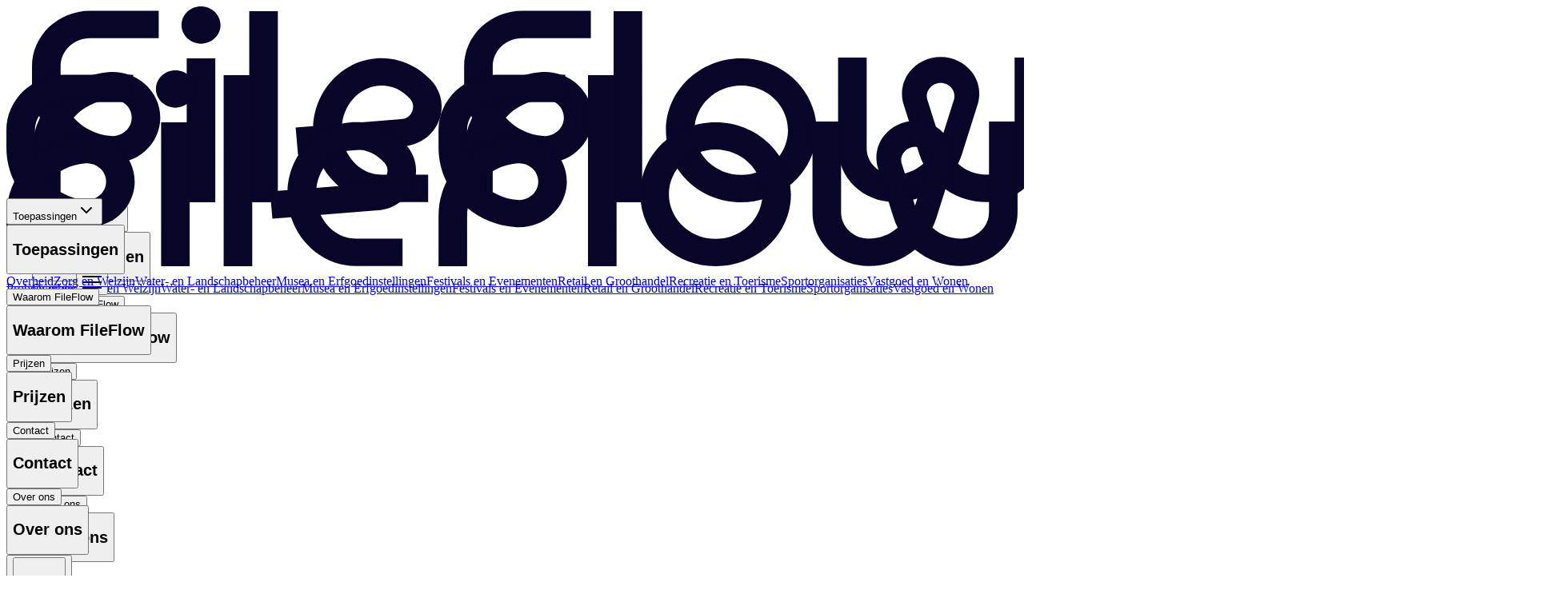

--- FILE ---
content_type: text/html
request_url: https://fileflow.com/nl
body_size: 58253
content:
<!DOCTYPE html><html lang="nl" dir="ltr"><head><meta charSet="utf-8"/><meta name="viewport" content="width=device-width, initial-scale=1"/><link rel="preload" as="image" href="/images/waterfall.jpg"/><link rel="preload" as="image" href="/images/nature.jpg"/><link rel="preload" as="image" href="/images/forest.jpg"/><link rel="preload" as="image" href="/images/us-mountain.jpg"/><link rel="preload" as="image" href="/images/urban.jpg"/><title>FileFlow | Een nieuwe generatie online beeldbank software</title><meta name="description" content="Europees ISO-gecertificeerde DAM-cloud: tag, doorzoek en deel alle media eenvoudig. Flexibel rechtenbeheer en 30 dagen gratis."/><meta name="keywords" content="FileFlow, Online beeldbank software, Digital Asset Management (DAM)"/><meta name="author" content="FileFlow"/><meta name="language" content="nl"/><meta name="robots" content="index,follow"/><meta property="og:type" content="website"/><meta property="og:title" content="FileFlow | Een nieuwe generatie online beeldbank software"/><meta property="og:description" content="Europees ISO-gecertificeerde DAM-cloud: tag, doorzoek en deel alle media eenvoudig. Flexibel rechtenbeheer en 30 dagen gratis."/><meta property="og:image" content="https://cdn.sanity.io/images/9cttkdc8/production/c9200919828158685a9f58b59c8d315d602686e0-1920x1080.png?auto=format"/><meta property="og:url" content="https://fileflow.com/nl"/><meta property="og:site_name" content="FileFlow"/><meta name="twitter:card" content="summary_large_image"/><meta name="twitter:title" content="FileFlow | Een nieuwe generatie online beeldbank software"/><meta name="twitter:description" content="Europees ISO-gecertificeerde DAM-cloud: tag, doorzoek en deel alle media eenvoudig. Flexibel rechtenbeheer en 30 dagen gratis."/><meta name="twitter:image" content="https://cdn.sanity.io/images/9cttkdc8/production/c9200919828158685a9f58b59c8d315d602686e0-1920x1080.png?auto=format"/><meta rel="canonical" href="https://fileflow.com/nl"/><meta rel="alternate" hrefLang="nl" href="https://fileflow.com/nl"/><meta rel="alternate" hrefLang="en" href="https://fileflow.com/"/><meta rel="alternate" hrefLang="pt" href="https://fileflow.com/pt"/><meta rel="alternate" hrefLang="x-default" href="https://fileflow.com/"/><link rel="preconnect" href="https://fonts.googleapis.com"/><link rel="preconnect" href="https://fonts.gstatic.com" crossorigin="anonymous"/><link rel="icon" href="/icon.svg" type="image/svg+xml"/><link rel="apple-touch-icon" href="/apple-touch-icon.png"/><link rel="modulepreload" href="/assets/entry.client-C1egQ0ma.js"/><link rel="modulepreload" href="/assets/chunk-WWGJGFF6-BX-N80r8.js"/><link rel="modulepreload" href="/assets/preload-helper-BXl3LOEh.js"/><link rel="modulepreload" href="/assets/client-D5fZktpC.js"/><link rel="modulepreload" href="/assets/index-CimpjvPw.js"/><link rel="modulepreload" href="/assets/consts-BQNfmUFW.js"/><link rel="modulepreload" href="/assets/root-DgBv5_Mh.js"/><link rel="modulepreload" href="/assets/root-s5cAso4D.js"/><link rel="modulepreload" href="/assets/js.cookie-CsWUCHTB.js"/><link rel="modulepreload" href="/assets/index-BpTA9btz.js"/><link rel="modulepreload" href="/assets/plus-minus-icon-DGa09O2M.js"/><link rel="modulepreload" href="/assets/pill-CYrKKQbE.js"/><link rel="modulepreload" href="/assets/use-root-data-D4HGAAYG.js"/><link rel="modulepreload" href="/assets/home-D3bIJGoL.js"/><link rel="modulepreload" href="/assets/queries-CvxN1gSc.js"/><link rel="modulepreload" href="/assets/page-container-qG7Bs-qf.js"/><link rel="modulepreload" href="/assets/parse-content-CJwbzI7j.js"/><link rel="modulepreload" href="/assets/index-D-QlKYsF.js"/><link rel="modulepreload" href="/assets/index-VZ6OvG_6.js"/><link rel="modulepreload" href="/assets/proxy-WfgpC5AD.js"/><link rel="modulepreload" href="/assets/radio-group-XFHQswWW.js"/><link rel="modulepreload" href="/assets/portable-text-Xmezef7E.js"/><script type="application/ld+json">{"@context":"https://schema.org","@graph":[{"@type":"WebPage","@id":"https://fileflow.com/","url":"https://fileflow.com/nl","name":"FileFlow | Een nieuwe generatie online beeldbank software","isPartOf":{"@id":"https://fileflow.com/#website"},"about":{"@id":"https://fileflow.com/#organization"},"primaryImageOfPage":{"@id":"https://fileflow.com/#primaryimage"},"image":{"@id":"https://fileflow.com/#primaryimage"},"thumbnailUrl":"https://cdn.sanity.io/images/9cttkdc8/production/c9200919828158685a9f58b59c8d315d602686e0-1920x1080.png?auto=format","datePublished":"2024-11-08T15:22:15Z","dateModified":"2026-01-13T17:58:50Z","description":"Europees ISO-gecertificeerde DAM-cloud: tag, doorzoek en deel alle media eenvoudig. Flexibel rechtenbeheer en 30 dagen gratis.","inLanguage":"nl","potentialAction":[{"@type":"ReadAction","target":["https://fileflow.com"]}]},{"@type":"ImageObject","inLanguage":"nl-NL","@id":"https://fileflow.com/#primaryimage","url":"https://cdn.sanity.io/images/9cttkdc8/production/c9200919828158685a9f58b59c8d315d602686e0-1920x1080.png?auto=format","contentUrl":"https://cdn.sanity.io/images/9cttkdc8/production/c9200919828158685a9f58b59c8d315d602686e0-1920x1080.png?auto=format","width":1920,"height":1280,"caption":"FileFlow"},{"@type":"WebSite","@id":"https://fileflow.com/#website","url":"https://fileflow.com","name":"FileFlow","description":"Fileflow site wide description meta","publisher":{"@id":"https://fileflow.com/#organization"},"inLanguage":"nl"},{"@type":"Organization","@id":"https://fileflow.com/#organization","name":"FileFlow B.V.","url":"https://fileflow.com","logo":{"@type":"ImageObject","inLanguage":"nl-NL","@id":"https://fileflow.com/#/schema/logo/image/","url":"/images/logo.png","contentUrl":"/images/logo.png","width":1024,"height":1024,"caption":"FileFlow B.V."},"image":{"@id":"https://fileflow.com/#/schema/logo/image/"},"sameAs":["https://www.linkedin.com/company/fileflow-bv/"]}]}</script><link rel="stylesheet" href="/assets/app-DQ24IDMH.css"/></head><body><noscript><iframe src="https://www.googletagmanager.com/ns.html?id=GTM-P73BW74" height="0" width="0" style="display:none;visibility:hidden"></iframe></noscript><div class="fixed top-0 right-0 left-0 z-500"><nav class="transition-colors duration-300 hidden xl:flex" style="height:5rem"><div class="ff-container flex items-center justify-between"><div class="flex h-full items-center gap-10"><a aria-label="FileFlow logo" href="/nl" data-discover="true"><svg xmlns="http://www.w3.org/2000/svg" fill="none" viewBox="0 0 134 26" class="h-6"><g fill="#070528" clip-path="url(#a)"><path d="M14.945 10.302c-1.306-1.146-3.066-1.715-4.83-1.566-2.402.203-4.556 1.11-6.254 2.498a7 7 0 0 1-.074-1.005V7.966c0-2.065 1.756-3.744 3.91-3.744h9.095V.596H7.697C3.453.596 0 3.904 0 7.968v2.264c0 1.625.374 3.165 1.047 4.541A10.3 10.3 0 0 0 0 19.315V26h3.787v-6.685a7 7 0 0 1 .074-1.005c1.698 1.389 3.852 2.296 6.254 2.498 1.764.15 3.524-.422 4.83-1.566 1.305-1.143 2.054-2.773 2.054-4.469s-.749-3.323-2.054-4.469zm-2.558 6.263a2.58 2.58 0 0 1-1.938.63c-1.994-.169-3.73-1.073-4.928-2.424 1.198-1.35 2.934-2.255 4.928-2.423a2.58 2.58 0 0 1 1.938.63c.533.466.824 1.102.824 1.793s-.291 1.327-.824 1.794M72.21 10.302c-1.305-1.146-3.065-1.715-4.83-1.566-2.401.203-4.556 1.11-6.253 2.498a7 7 0 0 1-.074-1.005V7.966c0-2.065 1.753-3.744 3.91-3.744h9.094V.596h-9.094c-4.244 0-7.697 3.306-7.697 7.37v2.263c0 1.626.374 3.166 1.047 4.542a10.3 10.3 0 0 0-1.047 4.542v6.685h3.787v-6.685q0-.512.074-1.005c1.697 1.389 3.852 2.295 6.253 2.498 1.765.15 3.525-.422 4.83-1.566 1.306-1.143 2.055-2.773 2.055-4.469s-.749-3.324-2.055-4.469m-2.557 6.263a2.58 2.58 0 0 1-1.939.63c-1.993-.169-3.729-1.073-4.928-2.424 1.199-1.35 2.935-2.255 4.929-2.423a2.58 2.58 0 0 1 1.938.63c.532.466.824 1.102.824 1.793s-.292 1.327-.824 1.794M32.577.627h-3.788V26h3.788zM80.858.627H77.07V26h3.788zM24.288 6.89H20.5V26h3.788zM46.329 6.88c-4.84 0-8.81 3.997-9.07 9.014l-2.322.184.312 3.613 2.478-.196c1.22 3.759 4.614 6.472 8.6 6.472h6.169v-3.626h-6.17c-2.027 0-3.794-1.28-4.682-3.155l7.59-.604c2.065-.164 3.84-1.406 4.632-3.24.793-1.837.45-3.92-.896-5.434-1.71-1.926-4.133-3.031-6.643-3.031zm4.039 7.08a1.66 1.66 0 0 1-1.444 1.008l-7.84.623c.363-2.871 2.576-5.085 5.245-5.085 1.419 0 2.754.623 3.758 1.753.615.693.401 1.42.281 1.7M22.4 0c-1.429 0-2.587 1.11-2.587 2.477s1.158 2.476 2.586 2.476 2.587-1.109 2.587-2.476C24.986 1.109 23.827 0 22.399 0M93.987 6.89c-5.512 0-9.98 4.278-9.98 9.555S88.476 26 93.988 26s9.978-4.277 9.978-9.555-4.466-9.554-9.978-9.554m0 15.484c-3.413 0-6.192-2.66-6.192-5.929 0-3.268 2.778-5.928 6.192-5.928 3.413 0 6.191 2.66 6.191 5.928 0 3.269-2.778 5.929-6.191 5.929M130.211 6.804v12.038c0 1.93-1.64 3.5-3.656 3.5a5.7 5.7 0 0 1-3.843-1.457 9 9 0 0 0 .521-1.29l2.077-6.577c.474-1.5.185-3.083-.789-4.34-.976-1.258-2.473-1.979-4.11-1.979s-3.135.721-4.111 1.98-1.263 2.84-.791 4.339l2.077 6.577q.212.673.521 1.29c-1.009.918-2.366 1.457-3.843 1.457-2.016 0-3.656-1.57-3.656-3.5V6.804h-3.788v12.038c0 3.93 3.34 7.127 7.444 7.127 2.33 0 4.487-.804 6.144-2.183 1.658 1.379 3.815 2.183 6.145 2.183 4.104 0 7.443-3.198 7.443-7.127V6.804h-3.787zm-8.049 5.612-1.751 5.551-1.752-5.55a1.68 1.68 0 0 1 .283-1.552c.35-.45.885-.708 1.471-.708s1.12.258 1.47.708.452 1.016.283 1.553z"></path></g><defs><clipPath id="a"><path fill="#fff" d="M0 0h134v26H0z"></path></clipPath></defs></svg></a><div><div class="hidden xl:block"><button type="button" id="radix-_R_j555_" aria-haspopup="menu" aria-expanded="false" data-state="closed" class="outline-none underline-animation relative flex h-14 min-h-14 items-center gap-1">Toepassingen<svg xmlns="http://www.w3.org/2000/svg" width="24" height="24" viewBox="0 0 24 24" fill="none" stroke="currentColor" stroke-width="2" stroke-linecap="round" stroke-linejoin="round" class="lucide lucide-chevron-down" aria-hidden="true"><path d="m6 9 6 6 6-6"></path></svg></button></div><div class="block xl:hidden"><div class="mobile-dropdown"><button class="items-center justify-center whitespace-nowrap rounded-lg font-bold text-base leading-8 transition-colors focus-visible:outline-none focus-visible:ring-1 focus-visible:ring-ring disabled:pointer-events-none disabled:opacity-50 bg-transparent text-primary hover:bg-primary/10 flex"><h2 class="mr-4">Toepassingen</h2><div class="closed transition-all duration-300"><div class="relative h-6 w-6"><div class="absolute top-1/2 left-1/2 h-[2px] w-4 -translate-x-1/2 -translate-y-1/2 bg-darkBlue transition-all duration-500 rotate-0 opacity-100"></div><div class="absolute top-1/2 left-1/2 h-4 w-[2px] -translate-x-1/2 -translate-y-1/2 bg-darkBlue transition-all duration-500 rotate-0"></div></div></div></button><div class="overflow-hidden transition-max-height duration-500 max-h-0"><div class="mt-6 flex flex-col bg-white"><a class="py-3 hover:bg-gray-100" href="/nl/overheid" data-discover="true">Overheid</a><a class="py-3 hover:bg-gray-100" href="/nl/zorg" data-discover="true">Zorg en Welzijn</a><a class="py-3 hover:bg-gray-100" href="/nl/waterschappen-landschappen" data-discover="true">Water- en Landschapbeheer</a><a class="py-3 hover:bg-gray-100" href="/nl/musea-en-erfgoedinstellingen" data-discover="true">Musea en Erfgoedinstellingen</a><a class="py-3 hover:bg-gray-100" href="/nl/festivals-en-evenementen" data-discover="true">Festivals en Evenementen</a><a class="py-3 hover:bg-gray-100" href="/nl/retail-groothandel" data-discover="true">Retail en Groothandel</a><a class="py-3 hover:bg-gray-100" href="/nl/recreatie-toerisme" data-discover="true">Recreatie en Toerisme</a><a class="py-3 hover:bg-gray-100" href="/nl/sport" data-discover="true">Sportorganisaties</a><a class="py-3 hover:bg-gray-100" href="/nl/vastgoed" data-discover="true">Vastgoed en Wonen</a></div></div></div></div></div><a class="" href="/nl/waarom-fileflow" data-discover="true"><div class="hidden xl:block"><button class="inline-flex items-center justify-center whitespace-nowrap rounded-lg text-base leading-8 transition-colors focus-visible:outline-none focus-visible:ring-1 focus-visible:ring-ring disabled:pointer-events-none disabled:opacity-50 underline-animation py-1 text-primary h-14 px-0 font-normal">Waarom FileFlow</button></div><div class="block xl:hidden"><button class="inline-flex items-center justify-center whitespace-nowrap rounded-lg text-base leading-8 transition-colors focus-visible:outline-none focus-visible:ring-1 focus-visible:ring-ring disabled:pointer-events-none disabled:opacity-50 underline-animation py-1 text-primary h-14 px-0 font-normal"><h2 class="">Waarom FileFlow</h2></button></div></a><a class="" href="/nl/prijzen" data-discover="true"><div class="hidden xl:block"><button class="inline-flex items-center justify-center whitespace-nowrap rounded-lg text-base leading-8 transition-colors focus-visible:outline-none focus-visible:ring-1 focus-visible:ring-ring disabled:pointer-events-none disabled:opacity-50 underline-animation py-1 text-primary h-14 px-0 font-normal">Prijzen</button></div><div class="block xl:hidden"><button class="inline-flex items-center justify-center whitespace-nowrap rounded-lg text-base leading-8 transition-colors focus-visible:outline-none focus-visible:ring-1 focus-visible:ring-ring disabled:pointer-events-none disabled:opacity-50 underline-animation py-1 text-primary h-14 px-0 font-normal"><h2 class="">Prijzen</h2></button></div></a><a class="" href="/nl/contact" data-discover="true"><div class="hidden xl:block"><button class="inline-flex items-center justify-center whitespace-nowrap rounded-lg text-base leading-8 transition-colors focus-visible:outline-none focus-visible:ring-1 focus-visible:ring-ring disabled:pointer-events-none disabled:opacity-50 underline-animation py-1 text-primary h-14 px-0 font-normal">Contact</button></div><div class="block xl:hidden"><button class="inline-flex items-center justify-center whitespace-nowrap rounded-lg text-base leading-8 transition-colors focus-visible:outline-none focus-visible:ring-1 focus-visible:ring-ring disabled:pointer-events-none disabled:opacity-50 underline-animation py-1 text-primary h-14 px-0 font-normal"><h2 class="">Contact</h2></button></div></a><a class="" href="/nl/over-ons" data-discover="true"><div class="hidden xl:block"><button class="inline-flex items-center justify-center whitespace-nowrap rounded-lg text-base leading-8 transition-colors focus-visible:outline-none focus-visible:ring-1 focus-visible:ring-ring disabled:pointer-events-none disabled:opacity-50 underline-animation py-1 text-primary h-14 px-0 font-normal">Over ons</button></div><div class="block xl:hidden"><button class="inline-flex items-center justify-center whitespace-nowrap rounded-lg text-base leading-8 transition-colors focus-visible:outline-none focus-visible:ring-1 focus-visible:ring-ring disabled:pointer-events-none disabled:opacity-50 underline-animation py-1 text-primary h-14 px-0 font-normal"><h2 class="">Over ons</h2></button></div></a></div><div class="flex items-center justify-end gap-4"><div class="flex items-center justify-end gap-10"><button type="button" id="radix-_R_2p55_" aria-haspopup="menu" aria-expanded="false" data-state="closed" class="outline-none underline-animation relative flex h-14 min-h-14 items-center gap-1"><p>NL</p><svg xmlns="http://www.w3.org/2000/svg" width="24" height="24" viewBox="0 0 24 24" fill="none" stroke="currentColor" stroke-width="2" stroke-linecap="round" stroke-linejoin="round" class="lucide lucide-chevron-down" aria-hidden="true"><path d="m6 9 6 6 6-6"></path></svg></button><a class="inline-flex items-center justify-center whitespace-nowrap rounded-lg font-bold text-base leading-8 focus-visible:outline-none focus-visible:ring-1 focus-visible:ring-ring disabled:pointer-events-none disabled:opacity-50 button-outline transform border border-primary transition-all duration-200 hover:scale-105 hover:bg-accent hover:text-accent-foreground h-14 px-6" href="/nl/plan-een-demo" data-discover="true">Plan een demo</a></div><a class="inline-flex items-center justify-center whitespace-nowrap rounded-lg font-bold text-base leading-8 focus-visible:outline-none focus-visible:ring-1 focus-visible:ring-ring disabled:pointer-events-none disabled:opacity-50 transform bg-darkBlue text-primary-foreground transition-all duration-200 hover:scale-105 hover:bg-darkBlue/90 h-14 px-6" href="/nl/gratis-proefversie" data-discover="true">Probeer gratis</a></div></div></nav><header class="relative z-150 items-center gap-6 px-4 transition-colors duration-300 flex xl:hidden" style="height:5rem"><a aria-label="FileFlow logo" class="z-50" href="/nl" data-discover="true"><svg xmlns="http://www.w3.org/2000/svg" fill="none" viewBox="0 0 134 26" class="h-7"><g fill="#070528" clip-path="url(#a)"><path d="M14.945 10.302c-1.306-1.146-3.066-1.715-4.83-1.566-2.402.203-4.556 1.11-6.254 2.498a7 7 0 0 1-.074-1.005V7.966c0-2.065 1.756-3.744 3.91-3.744h9.095V.596H7.697C3.453.596 0 3.904 0 7.968v2.264c0 1.625.374 3.165 1.047 4.541A10.3 10.3 0 0 0 0 19.315V26h3.787v-6.685a7 7 0 0 1 .074-1.005c1.698 1.389 3.852 2.296 6.254 2.498 1.764.15 3.524-.422 4.83-1.566 1.305-1.143 2.054-2.773 2.054-4.469s-.749-3.323-2.054-4.469zm-2.558 6.263a2.58 2.58 0 0 1-1.938.63c-1.994-.169-3.73-1.073-4.928-2.424 1.198-1.35 2.934-2.255 4.928-2.423a2.58 2.58 0 0 1 1.938.63c.533.466.824 1.102.824 1.793s-.291 1.327-.824 1.794M72.21 10.302c-1.305-1.146-3.065-1.715-4.83-1.566-2.401.203-4.556 1.11-6.253 2.498a7 7 0 0 1-.074-1.005V7.966c0-2.065 1.753-3.744 3.91-3.744h9.094V.596h-9.094c-4.244 0-7.697 3.306-7.697 7.37v2.263c0 1.626.374 3.166 1.047 4.542a10.3 10.3 0 0 0-1.047 4.542v6.685h3.787v-6.685q0-.512.074-1.005c1.697 1.389 3.852 2.295 6.253 2.498 1.765.15 3.525-.422 4.83-1.566 1.306-1.143 2.055-2.773 2.055-4.469s-.749-3.324-2.055-4.469m-2.557 6.263a2.58 2.58 0 0 1-1.939.63c-1.993-.169-3.729-1.073-4.928-2.424 1.199-1.35 2.935-2.255 4.929-2.423a2.58 2.58 0 0 1 1.938.63c.532.466.824 1.102.824 1.793s-.292 1.327-.824 1.794M32.577.627h-3.788V26h3.788zM80.858.627H77.07V26h3.788zM24.288 6.89H20.5V26h3.788zM46.329 6.88c-4.84 0-8.81 3.997-9.07 9.014l-2.322.184.312 3.613 2.478-.196c1.22 3.759 4.614 6.472 8.6 6.472h6.169v-3.626h-6.17c-2.027 0-3.794-1.28-4.682-3.155l7.59-.604c2.065-.164 3.84-1.406 4.632-3.24.793-1.837.45-3.92-.896-5.434-1.71-1.926-4.133-3.031-6.643-3.031zm4.039 7.08a1.66 1.66 0 0 1-1.444 1.008l-7.84.623c.363-2.871 2.576-5.085 5.245-5.085 1.419 0 2.754.623 3.758 1.753.615.693.401 1.42.281 1.7M22.4 0c-1.429 0-2.587 1.11-2.587 2.477s1.158 2.476 2.586 2.476 2.587-1.109 2.587-2.476C24.986 1.109 23.827 0 22.399 0M93.987 6.89c-5.512 0-9.98 4.278-9.98 9.555S88.476 26 93.988 26s9.978-4.277 9.978-9.555-4.466-9.554-9.978-9.554m0 15.484c-3.413 0-6.192-2.66-6.192-5.929 0-3.268 2.778-5.928 6.192-5.928 3.413 0 6.191 2.66 6.191 5.928 0 3.269-2.778 5.929-6.191 5.929M130.211 6.804v12.038c0 1.93-1.64 3.5-3.656 3.5a5.7 5.7 0 0 1-3.843-1.457 9 9 0 0 0 .521-1.29l2.077-6.577c.474-1.5.185-3.083-.789-4.34-.976-1.258-2.473-1.979-4.11-1.979s-3.135.721-4.111 1.98-1.263 2.84-.791 4.339l2.077 6.577q.212.673.521 1.29c-1.009.918-2.366 1.457-3.843 1.457-2.016 0-3.656-1.57-3.656-3.5V6.804h-3.788v12.038c0 3.93 3.34 7.127 7.444 7.127 2.33 0 4.487-.804 6.144-2.183 1.658 1.379 3.815 2.183 6.145 2.183 4.104 0 7.443-3.198 7.443-7.127V6.804h-3.787zm-8.049 5.612-1.751 5.551-1.752-5.55a1.68 1.68 0 0 1 .283-1.552c.35-.45.885-.708 1.471-.708s1.12.258 1.47.708.452 1.016.283 1.553z"></path></g><defs><clipPath id="a"><path fill="#fff" d="M0 0h134v26H0z"></path></clipPath></defs></svg></a><div class="z-50 flex flex-1 items-center justify-end gap-2"><a class="inline-flex items-center justify-center whitespace-nowrap rounded-lg text-base leading-8 transition-colors focus-visible:outline-none focus-visible:ring-1 focus-visible:ring-ring disabled:pointer-events-none disabled:opacity-50 underline-animation py-1 text-primary font-semibold" href="/nl/gratis-proefversie" data-discover="true">Probeer gratis</a><button class="inline-flex items-center justify-center whitespace-nowrap rounded-lg font-bold text-base leading-8 transition-colors focus-visible:outline-none focus-visible:ring-1 focus-visible:ring-ring disabled:pointer-events-none disabled:opacity-50 bg-transparent text-primary hover:bg-primary/10 h-14 w-14"><div><div class="hamburger"><span class="line"></span><span class="line"></span><span class="line"></span></div></div></button></div></header><div class="pointer-events-none fixed inset-0 z-49 -translate-x-full bg-white transition-transform flex xl:hidden" style="padding-top:5rem;overflow-y:auto;height:100vh"><nav class="flex h-full w-full flex-col items-start gap-7 bg-white px-4 pt-21 pb-12"><div><div class="hidden xl:block"><button type="button" id="radix-_R_14q55_" aria-haspopup="menu" aria-expanded="false" data-state="closed" class="outline-none underline-animation relative flex h-14 min-h-14 items-center gap-1">Toepassingen<svg xmlns="http://www.w3.org/2000/svg" width="24" height="24" viewBox="0 0 24 24" fill="none" stroke="currentColor" stroke-width="2" stroke-linecap="round" stroke-linejoin="round" class="lucide lucide-chevron-down" aria-hidden="true"><path d="m6 9 6 6 6-6"></path></svg></button></div><div class="block xl:hidden"><div class="mobile-dropdown"><button class="items-center justify-center whitespace-nowrap rounded-lg font-bold text-base leading-8 transition-colors focus-visible:outline-none focus-visible:ring-1 focus-visible:ring-ring disabled:pointer-events-none disabled:opacity-50 bg-transparent text-primary hover:bg-primary/10 flex"><h2 class="mr-4">Toepassingen</h2><div class="closed transition-all duration-300"><div class="relative h-6 w-6"><div class="absolute top-1/2 left-1/2 h-[2px] w-4 -translate-x-1/2 -translate-y-1/2 bg-darkBlue transition-all duration-500 rotate-0 opacity-100"></div><div class="absolute top-1/2 left-1/2 h-4 w-[2px] -translate-x-1/2 -translate-y-1/2 bg-darkBlue transition-all duration-500 rotate-0"></div></div></div></button><div class="overflow-hidden transition-max-height duration-500 max-h-0"><div class="mt-6 flex flex-col bg-white"><a class="py-3 hover:bg-gray-100" href="/nl/overheid" data-discover="true">Overheid</a><a class="py-3 hover:bg-gray-100" href="/nl/zorg" data-discover="true">Zorg en Welzijn</a><a class="py-3 hover:bg-gray-100" href="/nl/waterschappen-landschappen" data-discover="true">Water- en Landschapbeheer</a><a class="py-3 hover:bg-gray-100" href="/nl/musea-en-erfgoedinstellingen" data-discover="true">Musea en Erfgoedinstellingen</a><a class="py-3 hover:bg-gray-100" href="/nl/festivals-en-evenementen" data-discover="true">Festivals en Evenementen</a><a class="py-3 hover:bg-gray-100" href="/nl/retail-groothandel" data-discover="true">Retail en Groothandel</a><a class="py-3 hover:bg-gray-100" href="/nl/recreatie-toerisme" data-discover="true">Recreatie en Toerisme</a><a class="py-3 hover:bg-gray-100" href="/nl/sport" data-discover="true">Sportorganisaties</a><a class="py-3 hover:bg-gray-100" href="/nl/vastgoed" data-discover="true">Vastgoed en Wonen</a></div></div></div></div></div><a class="" href="/nl/waarom-fileflow" data-discover="true"><div class="hidden xl:block"><button class="inline-flex items-center justify-center whitespace-nowrap rounded-lg text-base leading-8 transition-colors focus-visible:outline-none focus-visible:ring-1 focus-visible:ring-ring disabled:pointer-events-none disabled:opacity-50 underline-animation py-1 text-primary h-14 px-0 font-normal">Waarom FileFlow</button></div><div class="block xl:hidden"><button class="inline-flex items-center justify-center whitespace-nowrap rounded-lg text-base leading-8 transition-colors focus-visible:outline-none focus-visible:ring-1 focus-visible:ring-ring disabled:pointer-events-none disabled:opacity-50 underline-animation py-1 text-primary h-14 px-0 font-normal"><h2 class="">Waarom FileFlow</h2></button></div></a><a class="" href="/nl/prijzen" data-discover="true"><div class="hidden xl:block"><button class="inline-flex items-center justify-center whitespace-nowrap rounded-lg text-base leading-8 transition-colors focus-visible:outline-none focus-visible:ring-1 focus-visible:ring-ring disabled:pointer-events-none disabled:opacity-50 underline-animation py-1 text-primary h-14 px-0 font-normal">Prijzen</button></div><div class="block xl:hidden"><button class="inline-flex items-center justify-center whitespace-nowrap rounded-lg text-base leading-8 transition-colors focus-visible:outline-none focus-visible:ring-1 focus-visible:ring-ring disabled:pointer-events-none disabled:opacity-50 underline-animation py-1 text-primary h-14 px-0 font-normal"><h2 class="">Prijzen</h2></button></div></a><a class="" href="/nl/contact" data-discover="true"><div class="hidden xl:block"><button class="inline-flex items-center justify-center whitespace-nowrap rounded-lg text-base leading-8 transition-colors focus-visible:outline-none focus-visible:ring-1 focus-visible:ring-ring disabled:pointer-events-none disabled:opacity-50 underline-animation py-1 text-primary h-14 px-0 font-normal">Contact</button></div><div class="block xl:hidden"><button class="inline-flex items-center justify-center whitespace-nowrap rounded-lg text-base leading-8 transition-colors focus-visible:outline-none focus-visible:ring-1 focus-visible:ring-ring disabled:pointer-events-none disabled:opacity-50 underline-animation py-1 text-primary h-14 px-0 font-normal"><h2 class="">Contact</h2></button></div></a><a class="" href="/nl/over-ons" data-discover="true"><div class="hidden xl:block"><button class="inline-flex items-center justify-center whitespace-nowrap rounded-lg text-base leading-8 transition-colors focus-visible:outline-none focus-visible:ring-1 focus-visible:ring-ring disabled:pointer-events-none disabled:opacity-50 underline-animation py-1 text-primary h-14 px-0 font-normal">Over ons</button></div><div class="block xl:hidden"><button class="inline-flex items-center justify-center whitespace-nowrap rounded-lg text-base leading-8 transition-colors focus-visible:outline-none focus-visible:ring-1 focus-visible:ring-ring disabled:pointer-events-none disabled:opacity-50 underline-animation py-1 text-primary h-14 px-0 font-normal"><h2 class="">Over ons</h2></button></div></a><button type="button" id="radix-_R_1a55_" aria-haspopup="menu" aria-expanded="false" data-state="closed" class="outline-none"><button class="inline-flex items-center justify-center whitespace-nowrap rounded-lg text-base leading-8 transition-colors focus-visible:outline-none focus-visible:ring-1 focus-visible:ring-ring disabled:pointer-events-none disabled:opacity-50 underline-animation py-1 text-primary h-auto px-0 font-normal"><h2 class="flex items-center gap-2">NL<svg xmlns="http://www.w3.org/2000/svg" width="24" height="24" viewBox="0 0 24 24" fill="none" stroke="currentColor" stroke-width="2" stroke-linecap="round" stroke-linejoin="round" class="lucide lucide-chevron-down h-5 w-5" aria-hidden="true"><path d="m6 9 6 6 6-6"></path></svg></h2></button></button><div class="w-full flex-1"></div><div class="flex w-full justify-center gap-4 pb-24"><a class="inline-flex items-center justify-center whitespace-nowrap rounded-lg font-bold text-base leading-8 focus-visible:outline-none focus-visible:ring-1 focus-visible:ring-ring disabled:pointer-events-none disabled:opacity-50 transform bg-darkBlue text-primary-foreground transition-all duration-200 hover:scale-105 hover:bg-darkBlue/90 h-14 px-6 w-full" href="/nl/gratis-proefversie" data-discover="true">Probeer gratis</a><a class="inline-flex items-center justify-center whitespace-nowrap rounded-lg font-bold text-base leading-8 focus-visible:outline-none focus-visible:ring-1 focus-visible:ring-ring disabled:pointer-events-none disabled:opacity-50 button-outline transform border border-primary transition-all duration-200 hover:scale-105 hover:bg-accent hover:text-accent-foreground h-14 px-6 w-full" href="/nl/plan-een-demo" data-discover="true">Plan een demo</a></div></nav></div></div><div class="flex flex-col items-center justify-center gap-20 pb-20 md:gap-50 md:pb-50 bg-beige"><div class="-mb-40 flex w-full flex-col md:-mb-60"><main class="grow"><section class="pt-36 bg-orange" style="padding-bottom:176px"><div class="ff-container mx-auto flex flex-col px-4 items-center text-center"><h1 class="mb-6 max-w-92 font-medium font-suse md:max-w-216">Alle bestanden, altijd binnen handbereik</h1><p class="mb-8 max-w-64.5 text-intro md:max-w-160">Met Fileflow tag, vind en deel je bestanden snel  en moeiteloos op één plek</p><div class="flex flex-row-reverse gap-4 md:flex-row justify-center"><a class="inline-flex items-center justify-center whitespace-nowrap rounded-lg font-bold text-base leading-8 focus-visible:outline-none focus-visible:ring-1 focus-visible:ring-ring disabled:pointer-events-none disabled:opacity-50 button-outline transform border border-primary transition-all duration-200 hover:scale-105 hover:bg-accent hover:text-accent-foreground h-14 px-6" href="/nl/plan-een-demo" data-discover="true">Plan een demo</a><a class="inline-flex items-center justify-center whitespace-nowrap rounded-lg font-bold text-base leading-8 focus-visible:outline-none focus-visible:ring-1 focus-visible:ring-ring disabled:pointer-events-none disabled:opacity-50 transform bg-darkBlue text-primary-foreground transition-all duration-200 hover:scale-105 hover:bg-darkBlue/90 h-14 px-6" href="/nl/gratis-proefversie" data-discover="true">Probeer gratis</a></div></div></section><section class="relative -top-36"><div class="ff-container mx-auto max-w-272 animate-fade-in px-4 opacity-0 delay-500"><video src="https://cdn.sanity.io/files/9cttkdc8/production/c966cce766dd9fe876c43f6e3c94d947da3b852a.mp4" autoPlay="" muted="" loop="" playsInline="" class="mt-8 w-full rounded-lg shadow-lg"></video></div></section></main></div><section class="-mb-20 w-full overflow-hidden"><div class="mx-auto border-border border-b"><p class="mb-16 text-center text-darkGray">Al meer dan 3.200+ tevreden gebruikers</p><div class="relative flex overflow-hidden pb-10 lg:pb-16"><div class="flex min-w-full shrink-0 justify-around"><div><img alt="" loading="lazy" class="max-h-10 object-contain" srcSet="https://cdn.sanity.io/images/9cttkdc8/production/114622f2944846be77c1276c326f5114a7cfafb3-1263x507.png?auto=format&amp;fit=max&amp;q=75&amp;w=125 125w, https://cdn.sanity.io/images/9cttkdc8/production/114622f2944846be77c1276c326f5114a7cfafb3-1263x507.png?auto=format&amp;fit=max&amp;q=75&amp;w=249 249w, https://cdn.sanity.io/images/9cttkdc8/production/114622f2944846be77c1276c326f5114a7cfafb3-1263x507.png?auto=format&amp;fit=max&amp;q=75&amp;w=374 374w, https://cdn.sanity.io/images/9cttkdc8/production/114622f2944846be77c1276c326f5114a7cfafb3-1263x507.png?auto=format&amp;fit=max&amp;q=75&amp;w=498 498w" src="https://cdn.sanity.io/images/9cttkdc8/production/114622f2944846be77c1276c326f5114a7cfafb3-1263x507.png?auto=format&amp;fit=max&amp;q=75&amp;w=249" width="249" height="100"/></div><div><img alt="" loading="lazy" class="max-h-10 object-contain" srcSet="https://cdn.sanity.io/images/9cttkdc8/production/c15680990eb2f2e1b80b6b3c5c99b931b8c17ce2-1076x507.png?auto=format&amp;fit=max&amp;q=75&amp;w=106 106w, https://cdn.sanity.io/images/9cttkdc8/production/c15680990eb2f2e1b80b6b3c5c99b931b8c17ce2-1076x507.png?auto=format&amp;fit=max&amp;q=75&amp;w=212 212w, https://cdn.sanity.io/images/9cttkdc8/production/c15680990eb2f2e1b80b6b3c5c99b931b8c17ce2-1076x507.png?auto=format&amp;fit=max&amp;q=75&amp;w=318 318w, https://cdn.sanity.io/images/9cttkdc8/production/c15680990eb2f2e1b80b6b3c5c99b931b8c17ce2-1076x507.png?auto=format&amp;fit=max&amp;q=75&amp;w=424 424w" src="https://cdn.sanity.io/images/9cttkdc8/production/c15680990eb2f2e1b80b6b3c5c99b931b8c17ce2-1076x507.png?auto=format&amp;fit=max&amp;q=75&amp;w=212" width="212" height="100"/></div><div><img alt="" loading="lazy" class="max-h-10 object-contain" srcSet="https://cdn.sanity.io/images/9cttkdc8/production/894e0264c7b395c7cf75015fd870c320651056c7-4146x560.png?auto=format&amp;fit=max&amp;q=75&amp;w=370 370w, https://cdn.sanity.io/images/9cttkdc8/production/894e0264c7b395c7cf75015fd870c320651056c7-4146x560.png?auto=format&amp;fit=max&amp;q=75&amp;w=740 740w, https://cdn.sanity.io/images/9cttkdc8/production/894e0264c7b395c7cf75015fd870c320651056c7-4146x560.png?auto=format&amp;fit=max&amp;q=75&amp;w=1110 1110w, https://cdn.sanity.io/images/9cttkdc8/production/894e0264c7b395c7cf75015fd870c320651056c7-4146x560.png?auto=format&amp;fit=max&amp;q=75&amp;w=1480 1480w" src="https://cdn.sanity.io/images/9cttkdc8/production/894e0264c7b395c7cf75015fd870c320651056c7-4146x560.png?auto=format&amp;fit=max&amp;q=75&amp;w=740" width="740" height="100"/></div><div><img alt="" loading="lazy" class="max-h-10 object-contain" srcSet="https://cdn.sanity.io/images/9cttkdc8/production/0bc800989ae7a5a83fccdb2ac0bc94611e3da2f0-2330x350.png?auto=format&amp;fit=max&amp;q=75&amp;w=333 333w, https://cdn.sanity.io/images/9cttkdc8/production/0bc800989ae7a5a83fccdb2ac0bc94611e3da2f0-2330x350.png?auto=format&amp;fit=max&amp;q=75&amp;w=666 666w, https://cdn.sanity.io/images/9cttkdc8/production/0bc800989ae7a5a83fccdb2ac0bc94611e3da2f0-2330x350.png?auto=format&amp;fit=max&amp;q=75&amp;w=999 999w, https://cdn.sanity.io/images/9cttkdc8/production/0bc800989ae7a5a83fccdb2ac0bc94611e3da2f0-2330x350.png?auto=format&amp;fit=max&amp;q=75&amp;w=1332 1332w" src="https://cdn.sanity.io/images/9cttkdc8/production/0bc800989ae7a5a83fccdb2ac0bc94611e3da2f0-2330x350.png?auto=format&amp;fit=max&amp;q=75&amp;w=666" width="666" height="100"/></div><div><img alt="" loading="lazy" class="max-h-10 object-contain" srcSet="https://cdn.sanity.io/images/9cttkdc8/production/770361bdd006e8c17723ce385e4e6ee344ef1a04-670x211.png?auto=format&amp;fit=max&amp;q=75&amp;w=159 159w, https://cdn.sanity.io/images/9cttkdc8/production/770361bdd006e8c17723ce385e4e6ee344ef1a04-670x211.png?auto=format&amp;fit=max&amp;q=75&amp;w=318 318w, https://cdn.sanity.io/images/9cttkdc8/production/770361bdd006e8c17723ce385e4e6ee344ef1a04-670x211.png?auto=format&amp;fit=max&amp;q=75&amp;w=477 477w, https://cdn.sanity.io/images/9cttkdc8/production/770361bdd006e8c17723ce385e4e6ee344ef1a04-670x211.png?auto=format&amp;fit=max&amp;q=75&amp;w=636 636w" src="https://cdn.sanity.io/images/9cttkdc8/production/770361bdd006e8c17723ce385e4e6ee344ef1a04-670x211.png?auto=format&amp;fit=max&amp;q=75&amp;w=318" width="318" height="100"/></div><div><img alt="" loading="lazy" class="max-h-10 object-contain" srcSet="https://cdn.sanity.io/images/9cttkdc8/production/5d7b3eb52ed11d9eeeb684a9fd49156cde8175ef-4219x1898.png?auto=format&amp;fit=max&amp;q=75&amp;w=111 111w, https://cdn.sanity.io/images/9cttkdc8/production/5d7b3eb52ed11d9eeeb684a9fd49156cde8175ef-4219x1898.png?auto=format&amp;fit=max&amp;q=75&amp;w=222 222w, https://cdn.sanity.io/images/9cttkdc8/production/5d7b3eb52ed11d9eeeb684a9fd49156cde8175ef-4219x1898.png?auto=format&amp;fit=max&amp;q=75&amp;w=333 333w, https://cdn.sanity.io/images/9cttkdc8/production/5d7b3eb52ed11d9eeeb684a9fd49156cde8175ef-4219x1898.png?auto=format&amp;fit=max&amp;q=75&amp;w=444 444w" src="https://cdn.sanity.io/images/9cttkdc8/production/5d7b3eb52ed11d9eeeb684a9fd49156cde8175ef-4219x1898.png?auto=format&amp;fit=max&amp;q=75&amp;w=222" width="222" height="100"/></div><div><img alt="" loading="lazy" class="max-h-10 object-contain" srcSet="https://cdn.sanity.io/images/9cttkdc8/production/ba2d3830e4d5c952d304337060f24243d773a9c2-3415x502.png?auto=format&amp;fit=max&amp;q=75&amp;w=340 340w, https://cdn.sanity.io/images/9cttkdc8/production/ba2d3830e4d5c952d304337060f24243d773a9c2-3415x502.png?auto=format&amp;fit=max&amp;q=75&amp;w=680 680w, https://cdn.sanity.io/images/9cttkdc8/production/ba2d3830e4d5c952d304337060f24243d773a9c2-3415x502.png?auto=format&amp;fit=max&amp;q=75&amp;w=1020 1020w, https://cdn.sanity.io/images/9cttkdc8/production/ba2d3830e4d5c952d304337060f24243d773a9c2-3415x502.png?auto=format&amp;fit=max&amp;q=75&amp;w=1360 1360w" src="https://cdn.sanity.io/images/9cttkdc8/production/ba2d3830e4d5c952d304337060f24243d773a9c2-3415x502.png?auto=format&amp;fit=max&amp;q=75&amp;w=680" width="680" height="100"/></div><div><img alt="" loading="lazy" class="max-h-10 object-contain" srcSet="https://cdn.sanity.io/images/9cttkdc8/production/eeec4fac50807b59b563757a663a484ef7aaa7c7-2393x1059.png?auto=format&amp;fit=max&amp;q=75&amp;w=113 113w, https://cdn.sanity.io/images/9cttkdc8/production/eeec4fac50807b59b563757a663a484ef7aaa7c7-2393x1059.png?auto=format&amp;fit=max&amp;q=75&amp;w=226 226w, https://cdn.sanity.io/images/9cttkdc8/production/eeec4fac50807b59b563757a663a484ef7aaa7c7-2393x1059.png?auto=format&amp;fit=max&amp;q=75&amp;w=339 339w, https://cdn.sanity.io/images/9cttkdc8/production/eeec4fac50807b59b563757a663a484ef7aaa7c7-2393x1059.png?auto=format&amp;fit=max&amp;q=75&amp;w=452 452w" src="https://cdn.sanity.io/images/9cttkdc8/production/eeec4fac50807b59b563757a663a484ef7aaa7c7-2393x1059.png?auto=format&amp;fit=max&amp;q=75&amp;w=226" width="226" height="100"/></div><div><img alt="" loading="lazy" class="max-h-10 object-contain" srcSet="https://cdn.sanity.io/images/9cttkdc8/production/e8134c09db89db81c26f05244f2fd7a155048990-1588x502.png?auto=format&amp;fit=max&amp;q=75&amp;w=158 158w, https://cdn.sanity.io/images/9cttkdc8/production/e8134c09db89db81c26f05244f2fd7a155048990-1588x502.png?auto=format&amp;fit=max&amp;q=75&amp;w=316 316w, https://cdn.sanity.io/images/9cttkdc8/production/e8134c09db89db81c26f05244f2fd7a155048990-1588x502.png?auto=format&amp;fit=max&amp;q=75&amp;w=474 474w, https://cdn.sanity.io/images/9cttkdc8/production/e8134c09db89db81c26f05244f2fd7a155048990-1588x502.png?auto=format&amp;fit=max&amp;q=75&amp;w=632 632w" src="https://cdn.sanity.io/images/9cttkdc8/production/e8134c09db89db81c26f05244f2fd7a155048990-1588x502.png?auto=format&amp;fit=max&amp;q=75&amp;w=316" width="316" height="100"/></div><div><img alt="" loading="lazy" class="max-h-10 object-contain" srcSet="https://cdn.sanity.io/images/9cttkdc8/production/cada1d975185c3450eee1ee7d8f13e3478f18aab-3058x574.png?auto=format&amp;fit=max&amp;q=75&amp;w=267 267w, https://cdn.sanity.io/images/9cttkdc8/production/cada1d975185c3450eee1ee7d8f13e3478f18aab-3058x574.png?auto=format&amp;fit=max&amp;q=75&amp;w=533 533w, https://cdn.sanity.io/images/9cttkdc8/production/cada1d975185c3450eee1ee7d8f13e3478f18aab-3058x574.png?auto=format&amp;fit=max&amp;q=75&amp;w=800 800w, https://cdn.sanity.io/images/9cttkdc8/production/cada1d975185c3450eee1ee7d8f13e3478f18aab-3058x574.png?auto=format&amp;fit=max&amp;q=75&amp;w=1066 1066w" src="https://cdn.sanity.io/images/9cttkdc8/production/cada1d975185c3450eee1ee7d8f13e3478f18aab-3058x574.png?auto=format&amp;fit=max&amp;q=75&amp;w=533" width="533" height="100"/></div><div><img alt="" loading="lazy" class="max-h-10 object-contain" srcSet="https://cdn.sanity.io/images/9cttkdc8/production/deab708d18dd483d0da9f0faa602a6ff276520cf-1534x508.png?auto=format&amp;fit=max&amp;q=75&amp;w=151 151w, https://cdn.sanity.io/images/9cttkdc8/production/deab708d18dd483d0da9f0faa602a6ff276520cf-1534x508.png?auto=format&amp;fit=max&amp;q=75&amp;w=302 302w, https://cdn.sanity.io/images/9cttkdc8/production/deab708d18dd483d0da9f0faa602a6ff276520cf-1534x508.png?auto=format&amp;fit=max&amp;q=75&amp;w=453 453w, https://cdn.sanity.io/images/9cttkdc8/production/deab708d18dd483d0da9f0faa602a6ff276520cf-1534x508.png?auto=format&amp;fit=max&amp;q=75&amp;w=604 604w" src="https://cdn.sanity.io/images/9cttkdc8/production/deab708d18dd483d0da9f0faa602a6ff276520cf-1534x508.png?auto=format&amp;fit=max&amp;q=75&amp;w=302" width="302" height="100"/></div><div><img alt="" loading="lazy" class="max-h-10 object-contain" srcSet="https://cdn.sanity.io/images/9cttkdc8/production/bfbfff7048ced773f47b96ea528e9432b64335ee-1575x284.png?auto=format&amp;fit=max&amp;q=75&amp;w=278 278w, https://cdn.sanity.io/images/9cttkdc8/production/bfbfff7048ced773f47b96ea528e9432b64335ee-1575x284.png?auto=format&amp;fit=max&amp;q=75&amp;w=555 555w, https://cdn.sanity.io/images/9cttkdc8/production/bfbfff7048ced773f47b96ea528e9432b64335ee-1575x284.png?auto=format&amp;fit=max&amp;q=75&amp;w=833 833w, https://cdn.sanity.io/images/9cttkdc8/production/bfbfff7048ced773f47b96ea528e9432b64335ee-1575x284.png?auto=format&amp;fit=max&amp;q=75&amp;w=1110 1110w" src="https://cdn.sanity.io/images/9cttkdc8/production/bfbfff7048ced773f47b96ea528e9432b64335ee-1575x284.png?auto=format&amp;fit=max&amp;q=75&amp;w=555" width="555" height="100"/></div><div><img alt="" loading="lazy" class="max-h-10 object-contain" srcSet="https://cdn.sanity.io/images/9cttkdc8/production/ddfb41cbec672f9f7ca1b0adb0cc5885dd15af22-1668x886.png?auto=format&amp;fit=max&amp;q=75&amp;w=94 94w, https://cdn.sanity.io/images/9cttkdc8/production/ddfb41cbec672f9f7ca1b0adb0cc5885dd15af22-1668x886.png?auto=format&amp;fit=max&amp;q=75&amp;w=188 188w, https://cdn.sanity.io/images/9cttkdc8/production/ddfb41cbec672f9f7ca1b0adb0cc5885dd15af22-1668x886.png?auto=format&amp;fit=max&amp;q=75&amp;w=282 282w, https://cdn.sanity.io/images/9cttkdc8/production/ddfb41cbec672f9f7ca1b0adb0cc5885dd15af22-1668x886.png?auto=format&amp;fit=max&amp;q=75&amp;w=376 376w" src="https://cdn.sanity.io/images/9cttkdc8/production/ddfb41cbec672f9f7ca1b0adb0cc5885dd15af22-1668x886.png?auto=format&amp;fit=max&amp;q=75&amp;w=188" width="188" height="100"/></div><div><img alt="" loading="lazy" class="max-h-10 object-contain" srcSet="https://cdn.sanity.io/images/9cttkdc8/production/ee7a936b82f1ca128454e4361329bebb6518f1cc-906x426.png?auto=format&amp;fit=max&amp;q=75&amp;w=107 107w, https://cdn.sanity.io/images/9cttkdc8/production/ee7a936b82f1ca128454e4361329bebb6518f1cc-906x426.png?auto=format&amp;fit=max&amp;q=75&amp;w=213 213w, https://cdn.sanity.io/images/9cttkdc8/production/ee7a936b82f1ca128454e4361329bebb6518f1cc-906x426.png?auto=format&amp;fit=max&amp;q=75&amp;w=320 320w, https://cdn.sanity.io/images/9cttkdc8/production/ee7a936b82f1ca128454e4361329bebb6518f1cc-906x426.png?auto=format&amp;fit=max&amp;q=75&amp;w=426 426w" src="https://cdn.sanity.io/images/9cttkdc8/production/ee7a936b82f1ca128454e4361329bebb6518f1cc-906x426.png?auto=format&amp;fit=max&amp;q=75&amp;w=213" width="213" height="100"/></div><div><img alt="" loading="lazy" class="max-h-10 object-contain" srcSet="https://cdn.sanity.io/images/9cttkdc8/production/70c03a78262240aebe30cd4df569a248cbf5ca27-3897x693.png?auto=format&amp;fit=max&amp;q=75&amp;w=281 281w, https://cdn.sanity.io/images/9cttkdc8/production/70c03a78262240aebe30cd4df569a248cbf5ca27-3897x693.png?auto=format&amp;fit=max&amp;q=75&amp;w=562 562w, https://cdn.sanity.io/images/9cttkdc8/production/70c03a78262240aebe30cd4df569a248cbf5ca27-3897x693.png?auto=format&amp;fit=max&amp;q=75&amp;w=843 843w, https://cdn.sanity.io/images/9cttkdc8/production/70c03a78262240aebe30cd4df569a248cbf5ca27-3897x693.png?auto=format&amp;fit=max&amp;q=75&amp;w=1124 1124w" src="https://cdn.sanity.io/images/9cttkdc8/production/70c03a78262240aebe30cd4df569a248cbf5ca27-3897x693.png?auto=format&amp;fit=max&amp;q=75&amp;w=562" width="562" height="100"/></div><div><img alt="" loading="lazy" class="max-h-10 object-contain" srcSet="https://cdn.sanity.io/images/9cttkdc8/production/33cd55a82ea3d09b12cd966fb2f8b847d4ab93d1-1675x598.png?auto=format&amp;fit=max&amp;q=75&amp;w=140 140w, https://cdn.sanity.io/images/9cttkdc8/production/33cd55a82ea3d09b12cd966fb2f8b847d4ab93d1-1675x598.png?auto=format&amp;fit=max&amp;q=75&amp;w=280 280w, https://cdn.sanity.io/images/9cttkdc8/production/33cd55a82ea3d09b12cd966fb2f8b847d4ab93d1-1675x598.png?auto=format&amp;fit=max&amp;q=75&amp;w=420 420w, https://cdn.sanity.io/images/9cttkdc8/production/33cd55a82ea3d09b12cd966fb2f8b847d4ab93d1-1675x598.png?auto=format&amp;fit=max&amp;q=75&amp;w=560 560w" src="https://cdn.sanity.io/images/9cttkdc8/production/33cd55a82ea3d09b12cd966fb2f8b847d4ab93d1-1675x598.png?auto=format&amp;fit=max&amp;q=75&amp;w=280" width="280" height="100"/></div><div><img alt="" loading="lazy" class="max-h-10 object-contain" srcSet="https://cdn.sanity.io/images/9cttkdc8/production/112ef0356c937638e2da95643a621f1546faeaee-2234x565.png?auto=format&amp;fit=max&amp;q=75&amp;w=198 198w, https://cdn.sanity.io/images/9cttkdc8/production/112ef0356c937638e2da95643a621f1546faeaee-2234x565.png?auto=format&amp;fit=max&amp;q=75&amp;w=395 395w, https://cdn.sanity.io/images/9cttkdc8/production/112ef0356c937638e2da95643a621f1546faeaee-2234x565.png?auto=format&amp;fit=max&amp;q=75&amp;w=593 593w, https://cdn.sanity.io/images/9cttkdc8/production/112ef0356c937638e2da95643a621f1546faeaee-2234x565.png?auto=format&amp;fit=max&amp;q=75&amp;w=790 790w" src="https://cdn.sanity.io/images/9cttkdc8/production/112ef0356c937638e2da95643a621f1546faeaee-2234x565.png?auto=format&amp;fit=max&amp;q=75&amp;w=395" width="395" height="100"/></div><div><img alt="" loading="lazy" class="max-h-10 object-contain" srcSet="https://cdn.sanity.io/images/9cttkdc8/production/c554de5c6a25e1570ca0fe4b08c7097db6d6228a-1894x673.png?auto=format&amp;fit=max&amp;q=75&amp;w=141 141w, https://cdn.sanity.io/images/9cttkdc8/production/c554de5c6a25e1570ca0fe4b08c7097db6d6228a-1894x673.png?auto=format&amp;fit=max&amp;q=75&amp;w=281 281w, https://cdn.sanity.io/images/9cttkdc8/production/c554de5c6a25e1570ca0fe4b08c7097db6d6228a-1894x673.png?auto=format&amp;fit=max&amp;q=75&amp;w=422 422w, https://cdn.sanity.io/images/9cttkdc8/production/c554de5c6a25e1570ca0fe4b08c7097db6d6228a-1894x673.png?auto=format&amp;fit=max&amp;q=75&amp;w=562 562w" src="https://cdn.sanity.io/images/9cttkdc8/production/c554de5c6a25e1570ca0fe4b08c7097db6d6228a-1894x673.png?auto=format&amp;fit=max&amp;q=75&amp;w=281" width="281" height="100"/></div><div><img alt="" loading="lazy" class="max-h-10 object-contain" srcSet="https://cdn.sanity.io/images/9cttkdc8/production/bb807e77942ff197278e832b52503d95ba36f7df-1383x572.png?auto=format&amp;fit=max&amp;q=75&amp;w=121 121w, https://cdn.sanity.io/images/9cttkdc8/production/bb807e77942ff197278e832b52503d95ba36f7df-1383x572.png?auto=format&amp;fit=max&amp;q=75&amp;w=242 242w, https://cdn.sanity.io/images/9cttkdc8/production/bb807e77942ff197278e832b52503d95ba36f7df-1383x572.png?auto=format&amp;fit=max&amp;q=75&amp;w=363 363w, https://cdn.sanity.io/images/9cttkdc8/production/bb807e77942ff197278e832b52503d95ba36f7df-1383x572.png?auto=format&amp;fit=max&amp;q=75&amp;w=484 484w" src="https://cdn.sanity.io/images/9cttkdc8/production/bb807e77942ff197278e832b52503d95ba36f7df-1383x572.png?auto=format&amp;fit=max&amp;q=75&amp;w=242" width="242" height="100"/></div><div><img alt="" loading="lazy" class="max-h-10 object-contain" srcSet="https://cdn.sanity.io/images/9cttkdc8/production/58b90151f2acf2795f44960110eaf856cae93aaa-1252x548.png?auto=format&amp;fit=max&amp;q=75&amp;w=114 114w, https://cdn.sanity.io/images/9cttkdc8/production/58b90151f2acf2795f44960110eaf856cae93aaa-1252x548.png?auto=format&amp;fit=max&amp;q=75&amp;w=228 228w, https://cdn.sanity.io/images/9cttkdc8/production/58b90151f2acf2795f44960110eaf856cae93aaa-1252x548.png?auto=format&amp;fit=max&amp;q=75&amp;w=342 342w, https://cdn.sanity.io/images/9cttkdc8/production/58b90151f2acf2795f44960110eaf856cae93aaa-1252x548.png?auto=format&amp;fit=max&amp;q=75&amp;w=456 456w" src="https://cdn.sanity.io/images/9cttkdc8/production/58b90151f2acf2795f44960110eaf856cae93aaa-1252x548.png?auto=format&amp;fit=max&amp;q=75&amp;w=228" width="228" height="100"/></div><div><img alt="" loading="lazy" class="max-h-10 object-contain" srcSet="https://cdn.sanity.io/images/9cttkdc8/production/5cb21318d0769be78dae03ea64f07b694f923ea3-2096x511.png?auto=format&amp;fit=max&amp;q=75&amp;w=205 205w, https://cdn.sanity.io/images/9cttkdc8/production/5cb21318d0769be78dae03ea64f07b694f923ea3-2096x511.png?auto=format&amp;fit=max&amp;q=75&amp;w=410 410w, https://cdn.sanity.io/images/9cttkdc8/production/5cb21318d0769be78dae03ea64f07b694f923ea3-2096x511.png?auto=format&amp;fit=max&amp;q=75&amp;w=615 615w, https://cdn.sanity.io/images/9cttkdc8/production/5cb21318d0769be78dae03ea64f07b694f923ea3-2096x511.png?auto=format&amp;fit=max&amp;q=75&amp;w=820 820w" src="https://cdn.sanity.io/images/9cttkdc8/production/5cb21318d0769be78dae03ea64f07b694f923ea3-2096x511.png?auto=format&amp;fit=max&amp;q=75&amp;w=410" width="410" height="100"/></div><div><img alt="" loading="lazy" class="max-h-10 object-contain" srcSet="https://cdn.sanity.io/images/9cttkdc8/production/c02d1122618f13d44db75b96cb3ac606b419e8a5-1388x541.png?auto=format&amp;fit=max&amp;q=75&amp;w=129 129w, https://cdn.sanity.io/images/9cttkdc8/production/c02d1122618f13d44db75b96cb3ac606b419e8a5-1388x541.png?auto=format&amp;fit=max&amp;q=75&amp;w=257 257w, https://cdn.sanity.io/images/9cttkdc8/production/c02d1122618f13d44db75b96cb3ac606b419e8a5-1388x541.png?auto=format&amp;fit=max&amp;q=75&amp;w=386 386w, https://cdn.sanity.io/images/9cttkdc8/production/c02d1122618f13d44db75b96cb3ac606b419e8a5-1388x541.png?auto=format&amp;fit=max&amp;q=75&amp;w=514 514w" src="https://cdn.sanity.io/images/9cttkdc8/production/c02d1122618f13d44db75b96cb3ac606b419e8a5-1388x541.png?auto=format&amp;fit=max&amp;q=75&amp;w=257" width="257" height="100"/></div><div><img alt="" loading="lazy" class="max-h-10 object-contain" srcSet="https://cdn.sanity.io/images/9cttkdc8/production/c5edce508fd2aa426cba3f39641be4bc8494a182-760x500.png?auto=format&amp;fit=max&amp;q=75&amp;w=76 76w, https://cdn.sanity.io/images/9cttkdc8/production/c5edce508fd2aa426cba3f39641be4bc8494a182-760x500.png?auto=format&amp;fit=max&amp;q=75&amp;w=152 152w, https://cdn.sanity.io/images/9cttkdc8/production/c5edce508fd2aa426cba3f39641be4bc8494a182-760x500.png?auto=format&amp;fit=max&amp;q=75&amp;w=304 304w" src="https://cdn.sanity.io/images/9cttkdc8/production/c5edce508fd2aa426cba3f39641be4bc8494a182-760x500.png?auto=format&amp;fit=max&amp;q=75&amp;w=152" width="152" height="100"/></div><div><img alt="" loading="lazy" class="max-h-10 object-contain" srcSet="https://cdn.sanity.io/images/9cttkdc8/production/1ad1cabf76d9cfabb2950b29a54557fd458bff52-1057x406.png?auto=format&amp;fit=max&amp;q=75&amp;w=130 130w, https://cdn.sanity.io/images/9cttkdc8/production/1ad1cabf76d9cfabb2950b29a54557fd458bff52-1057x406.png?auto=format&amp;fit=max&amp;q=75&amp;w=260 260w, https://cdn.sanity.io/images/9cttkdc8/production/1ad1cabf76d9cfabb2950b29a54557fd458bff52-1057x406.png?auto=format&amp;fit=max&amp;q=75&amp;w=390 390w, https://cdn.sanity.io/images/9cttkdc8/production/1ad1cabf76d9cfabb2950b29a54557fd458bff52-1057x406.png?auto=format&amp;fit=max&amp;q=75&amp;w=520 520w" src="https://cdn.sanity.io/images/9cttkdc8/production/1ad1cabf76d9cfabb2950b29a54557fd458bff52-1057x406.png?auto=format&amp;fit=max&amp;q=75&amp;w=260" width="260" height="100"/></div><div><img alt="" loading="lazy" class="max-h-10 object-contain" srcSet="https://cdn.sanity.io/images/9cttkdc8/production/ec0a0371744ba0242ec099e6b07b1a850f24847e-1755x446.png?auto=format&amp;fit=max&amp;q=75&amp;w=197 197w, https://cdn.sanity.io/images/9cttkdc8/production/ec0a0371744ba0242ec099e6b07b1a850f24847e-1755x446.png?auto=format&amp;fit=max&amp;q=75&amp;w=393 393w, https://cdn.sanity.io/images/9cttkdc8/production/ec0a0371744ba0242ec099e6b07b1a850f24847e-1755x446.png?auto=format&amp;fit=max&amp;q=75&amp;w=590 590w, https://cdn.sanity.io/images/9cttkdc8/production/ec0a0371744ba0242ec099e6b07b1a850f24847e-1755x446.png?auto=format&amp;fit=max&amp;q=75&amp;w=786 786w" src="https://cdn.sanity.io/images/9cttkdc8/production/ec0a0371744ba0242ec099e6b07b1a850f24847e-1755x446.png?auto=format&amp;fit=max&amp;q=75&amp;w=393" width="393" height="100"/></div><div><img alt="" loading="lazy" class="max-h-10 object-contain" srcSet="https://cdn.sanity.io/images/9cttkdc8/production/089a8f28c1f51c6d2a884a822ceccbf51ed27782-828x172.png?auto=format&amp;fit=max&amp;q=75&amp;w=241 241w, https://cdn.sanity.io/images/9cttkdc8/production/089a8f28c1f51c6d2a884a822ceccbf51ed27782-828x172.png?auto=format&amp;fit=max&amp;q=75&amp;w=481 481w, https://cdn.sanity.io/images/9cttkdc8/production/089a8f28c1f51c6d2a884a822ceccbf51ed27782-828x172.png?auto=format&amp;fit=max&amp;q=75&amp;w=722 722w, https://cdn.sanity.io/images/9cttkdc8/production/089a8f28c1f51c6d2a884a822ceccbf51ed27782-828x172.png?auto=format&amp;fit=max&amp;q=75&amp;w=828 828w" src="https://cdn.sanity.io/images/9cttkdc8/production/089a8f28c1f51c6d2a884a822ceccbf51ed27782-828x172.png?auto=format&amp;fit=max&amp;q=75&amp;w=481" width="481" height="100"/></div><div><img alt="" loading="lazy" class="max-h-10 object-contain" srcSet="https://cdn.sanity.io/images/9cttkdc8/production/9650d252448af336a5a656b34f58f9b32708e2a3-1985x574.png?auto=format&amp;fit=max&amp;q=75&amp;w=173 173w, https://cdn.sanity.io/images/9cttkdc8/production/9650d252448af336a5a656b34f58f9b32708e2a3-1985x574.png?auto=format&amp;fit=max&amp;q=75&amp;w=346 346w, https://cdn.sanity.io/images/9cttkdc8/production/9650d252448af336a5a656b34f58f9b32708e2a3-1985x574.png?auto=format&amp;fit=max&amp;q=75&amp;w=519 519w, https://cdn.sanity.io/images/9cttkdc8/production/9650d252448af336a5a656b34f58f9b32708e2a3-1985x574.png?auto=format&amp;fit=max&amp;q=75&amp;w=692 692w" src="https://cdn.sanity.io/images/9cttkdc8/production/9650d252448af336a5a656b34f58f9b32708e2a3-1985x574.png?auto=format&amp;fit=max&amp;q=75&amp;w=346" width="346" height="100"/></div><div><img src="https://cdn.sanity.io/images/9cttkdc8/production/40e1762235c280722eb81a4268e9216dd3db4f37-119x49.svg" width="119" height="49" alt="" loading="lazy" class="max-h-10 object-contain"/></div><div><img alt="" loading="lazy" class="max-h-10 object-contain" srcSet="https://cdn.sanity.io/images/9cttkdc8/production/86680bd7f68e010072a03cc05823abe81f827146-2406x900.png?auto=format&amp;fit=max&amp;q=75&amp;w=134 134w, https://cdn.sanity.io/images/9cttkdc8/production/86680bd7f68e010072a03cc05823abe81f827146-2406x900.png?auto=format&amp;fit=max&amp;q=75&amp;w=267 267w, https://cdn.sanity.io/images/9cttkdc8/production/86680bd7f68e010072a03cc05823abe81f827146-2406x900.png?auto=format&amp;fit=max&amp;q=75&amp;w=401 401w, https://cdn.sanity.io/images/9cttkdc8/production/86680bd7f68e010072a03cc05823abe81f827146-2406x900.png?auto=format&amp;fit=max&amp;q=75&amp;w=534 534w" src="https://cdn.sanity.io/images/9cttkdc8/production/86680bd7f68e010072a03cc05823abe81f827146-2406x900.png?auto=format&amp;fit=max&amp;q=75&amp;w=267" width="267" height="100"/></div><div><img alt="" loading="lazy" class="max-h-10 object-contain" srcSet="https://cdn.sanity.io/images/9cttkdc8/production/0faca9db89cb5612144463b224d088610b75c2eb-687x92.png?auto=format&amp;fit=max&amp;q=75&amp;w=344 344w, https://cdn.sanity.io/images/9cttkdc8/production/0faca9db89cb5612144463b224d088610b75c2eb-687x92.png?auto=format&amp;fit=max&amp;q=75&amp;w=687 687w" src="https://cdn.sanity.io/images/9cttkdc8/production/0faca9db89cb5612144463b224d088610b75c2eb-687x92.png?auto=format&amp;fit=max&amp;q=75&amp;w=687" width="687" height="92"/></div><div><img alt="" loading="lazy" class="max-h-10 object-contain" srcSet="https://cdn.sanity.io/images/9cttkdc8/production/eaac99b2f35c2c9dcd2c3332359060e11bf64e10-1887x556.png?auto=format&amp;fit=max&amp;q=75&amp;w=170 170w, https://cdn.sanity.io/images/9cttkdc8/production/eaac99b2f35c2c9dcd2c3332359060e11bf64e10-1887x556.png?auto=format&amp;fit=max&amp;q=75&amp;w=339 339w, https://cdn.sanity.io/images/9cttkdc8/production/eaac99b2f35c2c9dcd2c3332359060e11bf64e10-1887x556.png?auto=format&amp;fit=max&amp;q=75&amp;w=509 509w, https://cdn.sanity.io/images/9cttkdc8/production/eaac99b2f35c2c9dcd2c3332359060e11bf64e10-1887x556.png?auto=format&amp;fit=max&amp;q=75&amp;w=678 678w" src="https://cdn.sanity.io/images/9cttkdc8/production/eaac99b2f35c2c9dcd2c3332359060e11bf64e10-1887x556.png?auto=format&amp;fit=max&amp;q=75&amp;w=339" width="339" height="100"/></div><div><img alt="" loading="lazy" class="max-h-10 object-contain" srcSet="https://cdn.sanity.io/images/9cttkdc8/production/f751eb651b2f4f0e95a27ab2d0cb227343c8cb26-3544x819.png?auto=format&amp;fit=max&amp;q=75&amp;w=217 217w, https://cdn.sanity.io/images/9cttkdc8/production/f751eb651b2f4f0e95a27ab2d0cb227343c8cb26-3544x819.png?auto=format&amp;fit=max&amp;q=75&amp;w=433 433w, https://cdn.sanity.io/images/9cttkdc8/production/f751eb651b2f4f0e95a27ab2d0cb227343c8cb26-3544x819.png?auto=format&amp;fit=max&amp;q=75&amp;w=650 650w, https://cdn.sanity.io/images/9cttkdc8/production/f751eb651b2f4f0e95a27ab2d0cb227343c8cb26-3544x819.png?auto=format&amp;fit=max&amp;q=75&amp;w=866 866w" src="https://cdn.sanity.io/images/9cttkdc8/production/f751eb651b2f4f0e95a27ab2d0cb227343c8cb26-3544x819.png?auto=format&amp;fit=max&amp;q=75&amp;w=433" width="433" height="100"/></div><div><img alt="" loading="lazy" class="max-h-10 object-contain" srcSet="https://cdn.sanity.io/images/9cttkdc8/production/a7c51f124d3c528818b831d894b48911f63cab91-1390x534.png?auto=format&amp;fit=max&amp;q=75&amp;w=130 130w, https://cdn.sanity.io/images/9cttkdc8/production/a7c51f124d3c528818b831d894b48911f63cab91-1390x534.png?auto=format&amp;fit=max&amp;q=75&amp;w=260 260w, https://cdn.sanity.io/images/9cttkdc8/production/a7c51f124d3c528818b831d894b48911f63cab91-1390x534.png?auto=format&amp;fit=max&amp;q=75&amp;w=390 390w, https://cdn.sanity.io/images/9cttkdc8/production/a7c51f124d3c528818b831d894b48911f63cab91-1390x534.png?auto=format&amp;fit=max&amp;q=75&amp;w=520 520w" src="https://cdn.sanity.io/images/9cttkdc8/production/a7c51f124d3c528818b831d894b48911f63cab91-1390x534.png?auto=format&amp;fit=max&amp;q=75&amp;w=260" width="260" height="100"/></div><div><img alt="" loading="lazy" class="max-h-10 object-contain" srcSet="https://cdn.sanity.io/images/9cttkdc8/production/819eefb999fb2b6e1d2a63b5cbdefe088d396703-222x90.png?auto=format&amp;fit=max&amp;q=75&amp;w=111 111w, https://cdn.sanity.io/images/9cttkdc8/production/819eefb999fb2b6e1d2a63b5cbdefe088d396703-222x90.png?auto=format&amp;fit=max&amp;q=75&amp;w=222 222w" src="https://cdn.sanity.io/images/9cttkdc8/production/819eefb999fb2b6e1d2a63b5cbdefe088d396703-222x90.png?auto=format&amp;fit=max&amp;q=75&amp;w=222" width="222" height="90"/></div><div><img alt="" loading="lazy" class="max-h-10 object-contain" srcSet="https://cdn.sanity.io/images/9cttkdc8/production/bdd0452b5011c5f007136a325d0259ce59af0161-3858x800.png?auto=format&amp;fit=max&amp;q=75&amp;w=241 241w, https://cdn.sanity.io/images/9cttkdc8/production/bdd0452b5011c5f007136a325d0259ce59af0161-3858x800.png?auto=format&amp;fit=max&amp;q=75&amp;w=482 482w, https://cdn.sanity.io/images/9cttkdc8/production/bdd0452b5011c5f007136a325d0259ce59af0161-3858x800.png?auto=format&amp;fit=max&amp;q=75&amp;w=723 723w, https://cdn.sanity.io/images/9cttkdc8/production/bdd0452b5011c5f007136a325d0259ce59af0161-3858x800.png?auto=format&amp;fit=max&amp;q=75&amp;w=964 964w" src="https://cdn.sanity.io/images/9cttkdc8/production/bdd0452b5011c5f007136a325d0259ce59af0161-3858x800.png?auto=format&amp;fit=max&amp;q=75&amp;w=482" width="482" height="100"/></div><div><img alt="" loading="lazy" class="max-h-10 object-contain" srcSet="https://cdn.sanity.io/images/9cttkdc8/production/71d450864d24e92e5bf4525c14e7a6fdb455d9ed-808x258.png?auto=format&amp;fit=max&amp;q=75&amp;w=157 157w, https://cdn.sanity.io/images/9cttkdc8/production/71d450864d24e92e5bf4525c14e7a6fdb455d9ed-808x258.png?auto=format&amp;fit=max&amp;q=75&amp;w=313 313w, https://cdn.sanity.io/images/9cttkdc8/production/71d450864d24e92e5bf4525c14e7a6fdb455d9ed-808x258.png?auto=format&amp;fit=max&amp;q=75&amp;w=470 470w, https://cdn.sanity.io/images/9cttkdc8/production/71d450864d24e92e5bf4525c14e7a6fdb455d9ed-808x258.png?auto=format&amp;fit=max&amp;q=75&amp;w=626 626w" src="https://cdn.sanity.io/images/9cttkdc8/production/71d450864d24e92e5bf4525c14e7a6fdb455d9ed-808x258.png?auto=format&amp;fit=max&amp;q=75&amp;w=313" width="313" height="100"/></div><div><img alt="" loading="lazy" class="max-h-10 object-contain" srcSet="https://cdn.sanity.io/images/9cttkdc8/production/152be0c0671e83c7725113e6df71bcc6a43fb0dc-2392x597.png?auto=format&amp;fit=max&amp;q=75&amp;w=201 201w, https://cdn.sanity.io/images/9cttkdc8/production/152be0c0671e83c7725113e6df71bcc6a43fb0dc-2392x597.png?auto=format&amp;fit=max&amp;q=75&amp;w=401 401w, https://cdn.sanity.io/images/9cttkdc8/production/152be0c0671e83c7725113e6df71bcc6a43fb0dc-2392x597.png?auto=format&amp;fit=max&amp;q=75&amp;w=602 602w, https://cdn.sanity.io/images/9cttkdc8/production/152be0c0671e83c7725113e6df71bcc6a43fb0dc-2392x597.png?auto=format&amp;fit=max&amp;q=75&amp;w=802 802w" src="https://cdn.sanity.io/images/9cttkdc8/production/152be0c0671e83c7725113e6df71bcc6a43fb0dc-2392x597.png?auto=format&amp;fit=max&amp;q=75&amp;w=401" width="401" height="100"/></div><div><img alt="" loading="lazy" class="max-h-10 object-contain" srcSet="https://cdn.sanity.io/images/9cttkdc8/production/e7e3e039c8f64b8e4f694d97b8e490f06fc99449-3213x537.png?auto=format&amp;fit=max&amp;q=75&amp;w=299 299w, https://cdn.sanity.io/images/9cttkdc8/production/e7e3e039c8f64b8e4f694d97b8e490f06fc99449-3213x537.png?auto=format&amp;fit=max&amp;q=75&amp;w=598 598w, https://cdn.sanity.io/images/9cttkdc8/production/e7e3e039c8f64b8e4f694d97b8e490f06fc99449-3213x537.png?auto=format&amp;fit=max&amp;q=75&amp;w=897 897w, https://cdn.sanity.io/images/9cttkdc8/production/e7e3e039c8f64b8e4f694d97b8e490f06fc99449-3213x537.png?auto=format&amp;fit=max&amp;q=75&amp;w=1196 1196w" src="https://cdn.sanity.io/images/9cttkdc8/production/e7e3e039c8f64b8e4f694d97b8e490f06fc99449-3213x537.png?auto=format&amp;fit=max&amp;q=75&amp;w=598" width="598" height="100"/></div><div><img alt="" loading="lazy" class="max-h-10 object-contain" srcSet="https://cdn.sanity.io/images/9cttkdc8/production/9c4a7a818208a7f126fb05241c70f8bbb62b7c7e-1250x657.png?auto=format&amp;fit=max&amp;q=75&amp;w=95 95w, https://cdn.sanity.io/images/9cttkdc8/production/9c4a7a818208a7f126fb05241c70f8bbb62b7c7e-1250x657.png?auto=format&amp;fit=max&amp;q=75&amp;w=190 190w, https://cdn.sanity.io/images/9cttkdc8/production/9c4a7a818208a7f126fb05241c70f8bbb62b7c7e-1250x657.png?auto=format&amp;fit=max&amp;q=75&amp;w=285 285w, https://cdn.sanity.io/images/9cttkdc8/production/9c4a7a818208a7f126fb05241c70f8bbb62b7c7e-1250x657.png?auto=format&amp;fit=max&amp;q=75&amp;w=380 380w" src="https://cdn.sanity.io/images/9cttkdc8/production/9c4a7a818208a7f126fb05241c70f8bbb62b7c7e-1250x657.png?auto=format&amp;fit=max&amp;q=75&amp;w=190" width="190" height="100"/></div><div><img alt="" loading="lazy" class="max-h-10 object-contain" srcSet="https://cdn.sanity.io/images/9cttkdc8/production/90c441b0068ac3f577ec45c4ff4a066c32de23d6-1727x536.png?auto=format&amp;fit=max&amp;q=75&amp;w=161 161w, https://cdn.sanity.io/images/9cttkdc8/production/90c441b0068ac3f577ec45c4ff4a066c32de23d6-1727x536.png?auto=format&amp;fit=max&amp;q=75&amp;w=322 322w, https://cdn.sanity.io/images/9cttkdc8/production/90c441b0068ac3f577ec45c4ff4a066c32de23d6-1727x536.png?auto=format&amp;fit=max&amp;q=75&amp;w=483 483w, https://cdn.sanity.io/images/9cttkdc8/production/90c441b0068ac3f577ec45c4ff4a066c32de23d6-1727x536.png?auto=format&amp;fit=max&amp;q=75&amp;w=644 644w" src="https://cdn.sanity.io/images/9cttkdc8/production/90c441b0068ac3f577ec45c4ff4a066c32de23d6-1727x536.png?auto=format&amp;fit=max&amp;q=75&amp;w=322" width="322" height="100"/></div><div><img alt="" loading="lazy" class="max-h-10 object-contain" srcSet="https://cdn.sanity.io/images/9cttkdc8/production/bc4b8a15c5440a49a913337ed1b21fabeb446f60-1177x418.png?auto=format&amp;fit=max&amp;q=75&amp;w=141 141w, https://cdn.sanity.io/images/9cttkdc8/production/bc4b8a15c5440a49a913337ed1b21fabeb446f60-1177x418.png?auto=format&amp;fit=max&amp;q=75&amp;w=282 282w, https://cdn.sanity.io/images/9cttkdc8/production/bc4b8a15c5440a49a913337ed1b21fabeb446f60-1177x418.png?auto=format&amp;fit=max&amp;q=75&amp;w=423 423w, https://cdn.sanity.io/images/9cttkdc8/production/bc4b8a15c5440a49a913337ed1b21fabeb446f60-1177x418.png?auto=format&amp;fit=max&amp;q=75&amp;w=564 564w" src="https://cdn.sanity.io/images/9cttkdc8/production/bc4b8a15c5440a49a913337ed1b21fabeb446f60-1177x418.png?auto=format&amp;fit=max&amp;q=75&amp;w=282" width="282" height="100"/></div><div><img alt="" loading="lazy" class="max-h-10 object-contain" srcSet="https://cdn.sanity.io/images/9cttkdc8/production/46a096dcfec27d6edead168105d2435f03365034-800x376.png?auto=format&amp;fit=max&amp;q=75&amp;w=107 107w, https://cdn.sanity.io/images/9cttkdc8/production/46a096dcfec27d6edead168105d2435f03365034-800x376.png?auto=format&amp;fit=max&amp;q=75&amp;w=213 213w, https://cdn.sanity.io/images/9cttkdc8/production/46a096dcfec27d6edead168105d2435f03365034-800x376.png?auto=format&amp;fit=max&amp;q=75&amp;w=320 320w, https://cdn.sanity.io/images/9cttkdc8/production/46a096dcfec27d6edead168105d2435f03365034-800x376.png?auto=format&amp;fit=max&amp;q=75&amp;w=426 426w" src="https://cdn.sanity.io/images/9cttkdc8/production/46a096dcfec27d6edead168105d2435f03365034-800x376.png?auto=format&amp;fit=max&amp;q=75&amp;w=213" width="213" height="100"/></div><div><img alt="" loading="lazy" class="max-h-10 object-contain" srcSet="https://cdn.sanity.io/images/9cttkdc8/production/3922db9c9ff27246d06f09de00769e58b38eea11-1388x500.png?auto=format&amp;fit=max&amp;q=75&amp;w=139 139w, https://cdn.sanity.io/images/9cttkdc8/production/3922db9c9ff27246d06f09de00769e58b38eea11-1388x500.png?auto=format&amp;fit=max&amp;q=75&amp;w=278 278w, https://cdn.sanity.io/images/9cttkdc8/production/3922db9c9ff27246d06f09de00769e58b38eea11-1388x500.png?auto=format&amp;fit=max&amp;q=75&amp;w=417 417w, https://cdn.sanity.io/images/9cttkdc8/production/3922db9c9ff27246d06f09de00769e58b38eea11-1388x500.png?auto=format&amp;fit=max&amp;q=75&amp;w=556 556w" src="https://cdn.sanity.io/images/9cttkdc8/production/3922db9c9ff27246d06f09de00769e58b38eea11-1388x500.png?auto=format&amp;fit=max&amp;q=75&amp;w=278" width="278" height="100"/></div><div><img alt="" loading="lazy" class="max-h-10 object-contain" srcSet="https://cdn.sanity.io/images/9cttkdc8/production/0071886235ff795cb230757d188a1ee64d308105-700x164.png?auto=format&amp;fit=max&amp;q=75&amp;w=214 214w, https://cdn.sanity.io/images/9cttkdc8/production/0071886235ff795cb230757d188a1ee64d308105-700x164.png?auto=format&amp;fit=max&amp;q=75&amp;w=427 427w, https://cdn.sanity.io/images/9cttkdc8/production/0071886235ff795cb230757d188a1ee64d308105-700x164.png?auto=format&amp;fit=max&amp;q=75&amp;w=641 641w, https://cdn.sanity.io/images/9cttkdc8/production/0071886235ff795cb230757d188a1ee64d308105-700x164.png?auto=format&amp;fit=max&amp;q=75&amp;w=700 700w" src="https://cdn.sanity.io/images/9cttkdc8/production/0071886235ff795cb230757d188a1ee64d308105-700x164.png?auto=format&amp;fit=max&amp;q=75&amp;w=427" width="427" height="100"/></div><div><img alt="" loading="lazy" class="max-h-10 object-contain" srcSet="https://cdn.sanity.io/images/9cttkdc8/production/ef693d90abc069e7893898f942bf744a33250d8a-1634x751.png?auto=format&amp;fit=max&amp;q=75&amp;w=109 109w, https://cdn.sanity.io/images/9cttkdc8/production/ef693d90abc069e7893898f942bf744a33250d8a-1634x751.png?auto=format&amp;fit=max&amp;q=75&amp;w=218 218w, https://cdn.sanity.io/images/9cttkdc8/production/ef693d90abc069e7893898f942bf744a33250d8a-1634x751.png?auto=format&amp;fit=max&amp;q=75&amp;w=327 327w, https://cdn.sanity.io/images/9cttkdc8/production/ef693d90abc069e7893898f942bf744a33250d8a-1634x751.png?auto=format&amp;fit=max&amp;q=75&amp;w=436 436w" src="https://cdn.sanity.io/images/9cttkdc8/production/ef693d90abc069e7893898f942bf744a33250d8a-1634x751.png?auto=format&amp;fit=max&amp;q=75&amp;w=218" width="218" height="100"/></div><div><img alt="" loading="lazy" class="max-h-10 object-contain" srcSet="https://cdn.sanity.io/images/9cttkdc8/production/170222ce4f294ed665899edec8e83313ad554452-1183x557.png?auto=format&amp;fit=max&amp;q=75&amp;w=106 106w, https://cdn.sanity.io/images/9cttkdc8/production/170222ce4f294ed665899edec8e83313ad554452-1183x557.png?auto=format&amp;fit=max&amp;q=75&amp;w=212 212w, https://cdn.sanity.io/images/9cttkdc8/production/170222ce4f294ed665899edec8e83313ad554452-1183x557.png?auto=format&amp;fit=max&amp;q=75&amp;w=318 318w, https://cdn.sanity.io/images/9cttkdc8/production/170222ce4f294ed665899edec8e83313ad554452-1183x557.png?auto=format&amp;fit=max&amp;q=75&amp;w=424 424w" src="https://cdn.sanity.io/images/9cttkdc8/production/170222ce4f294ed665899edec8e83313ad554452-1183x557.png?auto=format&amp;fit=max&amp;q=75&amp;w=212" width="212" height="100"/></div><div><img alt="" loading="lazy" class="max-h-10 object-contain" srcSet="https://cdn.sanity.io/images/9cttkdc8/production/a5c338f681dd8a7c67a3d5f478a92506fa6c1879-1167x561.png?auto=format&amp;fit=max&amp;q=75&amp;w=104 104w, https://cdn.sanity.io/images/9cttkdc8/production/a5c338f681dd8a7c67a3d5f478a92506fa6c1879-1167x561.png?auto=format&amp;fit=max&amp;q=75&amp;w=208 208w, https://cdn.sanity.io/images/9cttkdc8/production/a5c338f681dd8a7c67a3d5f478a92506fa6c1879-1167x561.png?auto=format&amp;fit=max&amp;q=75&amp;w=312 312w, https://cdn.sanity.io/images/9cttkdc8/production/a5c338f681dd8a7c67a3d5f478a92506fa6c1879-1167x561.png?auto=format&amp;fit=max&amp;q=75&amp;w=416 416w" src="https://cdn.sanity.io/images/9cttkdc8/production/a5c338f681dd8a7c67a3d5f478a92506fa6c1879-1167x561.png?auto=format&amp;fit=max&amp;q=75&amp;w=208" width="208" height="100"/></div><div><img alt="" loading="lazy" class="max-h-10 object-contain" srcSet="https://cdn.sanity.io/images/9cttkdc8/production/89fce473c3692c3c21010aa677e6eb9331bbe2cd-1336x555.png?auto=format&amp;fit=max&amp;q=75&amp;w=121 121w, https://cdn.sanity.io/images/9cttkdc8/production/89fce473c3692c3c21010aa677e6eb9331bbe2cd-1336x555.png?auto=format&amp;fit=max&amp;q=75&amp;w=241 241w, https://cdn.sanity.io/images/9cttkdc8/production/89fce473c3692c3c21010aa677e6eb9331bbe2cd-1336x555.png?auto=format&amp;fit=max&amp;q=75&amp;w=362 362w, https://cdn.sanity.io/images/9cttkdc8/production/89fce473c3692c3c21010aa677e6eb9331bbe2cd-1336x555.png?auto=format&amp;fit=max&amp;q=75&amp;w=482 482w" src="https://cdn.sanity.io/images/9cttkdc8/production/89fce473c3692c3c21010aa677e6eb9331bbe2cd-1336x555.png?auto=format&amp;fit=max&amp;q=75&amp;w=241" width="241" height="100"/></div><div><img alt="" loading="lazy" class="max-h-10 object-contain" srcSet="https://cdn.sanity.io/images/9cttkdc8/production/b6e77da7f20d8e343dfb5e3090cc34584a1c3a91-1939x541.png?auto=format&amp;fit=max&amp;q=75&amp;w=179 179w, https://cdn.sanity.io/images/9cttkdc8/production/b6e77da7f20d8e343dfb5e3090cc34584a1c3a91-1939x541.png?auto=format&amp;fit=max&amp;q=75&amp;w=358 358w, https://cdn.sanity.io/images/9cttkdc8/production/b6e77da7f20d8e343dfb5e3090cc34584a1c3a91-1939x541.png?auto=format&amp;fit=max&amp;q=75&amp;w=537 537w, https://cdn.sanity.io/images/9cttkdc8/production/b6e77da7f20d8e343dfb5e3090cc34584a1c3a91-1939x541.png?auto=format&amp;fit=max&amp;q=75&amp;w=716 716w" src="https://cdn.sanity.io/images/9cttkdc8/production/b6e77da7f20d8e343dfb5e3090cc34584a1c3a91-1939x541.png?auto=format&amp;fit=max&amp;q=75&amp;w=358" width="358" height="100"/></div><div><img alt="" loading="lazy" class="max-h-10 object-contain" srcSet="https://cdn.sanity.io/images/9cttkdc8/production/63d3d00c6b845fc55a1c93b57d8b44497c389623-1177x480.png?auto=format&amp;fit=max&amp;q=75&amp;w=123 123w, https://cdn.sanity.io/images/9cttkdc8/production/63d3d00c6b845fc55a1c93b57d8b44497c389623-1177x480.png?auto=format&amp;fit=max&amp;q=75&amp;w=245 245w, https://cdn.sanity.io/images/9cttkdc8/production/63d3d00c6b845fc55a1c93b57d8b44497c389623-1177x480.png?auto=format&amp;fit=max&amp;q=75&amp;w=368 368w, https://cdn.sanity.io/images/9cttkdc8/production/63d3d00c6b845fc55a1c93b57d8b44497c389623-1177x480.png?auto=format&amp;fit=max&amp;q=75&amp;w=490 490w" src="https://cdn.sanity.io/images/9cttkdc8/production/63d3d00c6b845fc55a1c93b57d8b44497c389623-1177x480.png?auto=format&amp;fit=max&amp;q=75&amp;w=245" width="245" height="100"/></div><div><img alt="" loading="lazy" class="max-h-10 object-contain" srcSet="https://cdn.sanity.io/images/9cttkdc8/production/706183d578671e0db54943da4c0a87f7e24c95ac-2900x508.png?auto=format&amp;fit=max&amp;q=75&amp;w=286 286w, https://cdn.sanity.io/images/9cttkdc8/production/706183d578671e0db54943da4c0a87f7e24c95ac-2900x508.png?auto=format&amp;fit=max&amp;q=75&amp;w=571 571w, https://cdn.sanity.io/images/9cttkdc8/production/706183d578671e0db54943da4c0a87f7e24c95ac-2900x508.png?auto=format&amp;fit=max&amp;q=75&amp;w=857 857w, https://cdn.sanity.io/images/9cttkdc8/production/706183d578671e0db54943da4c0a87f7e24c95ac-2900x508.png?auto=format&amp;fit=max&amp;q=75&amp;w=1142 1142w" src="https://cdn.sanity.io/images/9cttkdc8/production/706183d578671e0db54943da4c0a87f7e24c95ac-2900x508.png?auto=format&amp;fit=max&amp;q=75&amp;w=571" width="571" height="100"/></div><div><img alt="" loading="lazy" class="max-h-10 object-contain" srcSet="https://cdn.sanity.io/images/9cttkdc8/production/c31ee2c7ef21af2856861e459b0857dae20409c7-1789x354.png?auto=format&amp;fit=max&amp;q=75&amp;w=253 253w, https://cdn.sanity.io/images/9cttkdc8/production/c31ee2c7ef21af2856861e459b0857dae20409c7-1789x354.png?auto=format&amp;fit=max&amp;q=75&amp;w=505 505w, https://cdn.sanity.io/images/9cttkdc8/production/c31ee2c7ef21af2856861e459b0857dae20409c7-1789x354.png?auto=format&amp;fit=max&amp;q=75&amp;w=758 758w, https://cdn.sanity.io/images/9cttkdc8/production/c31ee2c7ef21af2856861e459b0857dae20409c7-1789x354.png?auto=format&amp;fit=max&amp;q=75&amp;w=1010 1010w" src="https://cdn.sanity.io/images/9cttkdc8/production/c31ee2c7ef21af2856861e459b0857dae20409c7-1789x354.png?auto=format&amp;fit=max&amp;q=75&amp;w=505" width="505" height="100"/></div><div><img alt="" loading="lazy" class="max-h-10 object-contain" srcSet="https://cdn.sanity.io/images/9cttkdc8/production/5ede814b20bed151cebcdfffff97cd4f397df00c-372x120.png?auto=format&amp;fit=max&amp;q=75&amp;w=155 155w, https://cdn.sanity.io/images/9cttkdc8/production/5ede814b20bed151cebcdfffff97cd4f397df00c-372x120.png?auto=format&amp;fit=max&amp;q=75&amp;w=310 310w, https://cdn.sanity.io/images/9cttkdc8/production/5ede814b20bed151cebcdfffff97cd4f397df00c-372x120.png?auto=format&amp;fit=max&amp;q=75&amp;w=372 372w" src="https://cdn.sanity.io/images/9cttkdc8/production/5ede814b20bed151cebcdfffff97cd4f397df00c-372x120.png?auto=format&amp;fit=max&amp;q=75&amp;w=310" width="310" height="100"/></div></div><div class="flex min-w-full shrink-0 justify-around"><div class="pl-25"><img alt="" loading="lazy" class="max-h-10 object-contain" srcSet="https://cdn.sanity.io/images/9cttkdc8/production/114622f2944846be77c1276c326f5114a7cfafb3-1263x507.png?auto=format&amp;fit=max&amp;q=75&amp;w=125 125w, https://cdn.sanity.io/images/9cttkdc8/production/114622f2944846be77c1276c326f5114a7cfafb3-1263x507.png?auto=format&amp;fit=max&amp;q=75&amp;w=249 249w, https://cdn.sanity.io/images/9cttkdc8/production/114622f2944846be77c1276c326f5114a7cfafb3-1263x507.png?auto=format&amp;fit=max&amp;q=75&amp;w=374 374w, https://cdn.sanity.io/images/9cttkdc8/production/114622f2944846be77c1276c326f5114a7cfafb3-1263x507.png?auto=format&amp;fit=max&amp;q=75&amp;w=498 498w" src="https://cdn.sanity.io/images/9cttkdc8/production/114622f2944846be77c1276c326f5114a7cfafb3-1263x507.png?auto=format&amp;fit=max&amp;q=75&amp;w=249" width="249" height="100"/></div><div class="pl-25"><img alt="" loading="lazy" class="max-h-10 object-contain" srcSet="https://cdn.sanity.io/images/9cttkdc8/production/c15680990eb2f2e1b80b6b3c5c99b931b8c17ce2-1076x507.png?auto=format&amp;fit=max&amp;q=75&amp;w=106 106w, https://cdn.sanity.io/images/9cttkdc8/production/c15680990eb2f2e1b80b6b3c5c99b931b8c17ce2-1076x507.png?auto=format&amp;fit=max&amp;q=75&amp;w=212 212w, https://cdn.sanity.io/images/9cttkdc8/production/c15680990eb2f2e1b80b6b3c5c99b931b8c17ce2-1076x507.png?auto=format&amp;fit=max&amp;q=75&amp;w=318 318w, https://cdn.sanity.io/images/9cttkdc8/production/c15680990eb2f2e1b80b6b3c5c99b931b8c17ce2-1076x507.png?auto=format&amp;fit=max&amp;q=75&amp;w=424 424w" src="https://cdn.sanity.io/images/9cttkdc8/production/c15680990eb2f2e1b80b6b3c5c99b931b8c17ce2-1076x507.png?auto=format&amp;fit=max&amp;q=75&amp;w=212" width="212" height="100"/></div><div class="pl-25"><img alt="" loading="lazy" class="max-h-10 object-contain" srcSet="https://cdn.sanity.io/images/9cttkdc8/production/894e0264c7b395c7cf75015fd870c320651056c7-4146x560.png?auto=format&amp;fit=max&amp;q=75&amp;w=370 370w, https://cdn.sanity.io/images/9cttkdc8/production/894e0264c7b395c7cf75015fd870c320651056c7-4146x560.png?auto=format&amp;fit=max&amp;q=75&amp;w=740 740w, https://cdn.sanity.io/images/9cttkdc8/production/894e0264c7b395c7cf75015fd870c320651056c7-4146x560.png?auto=format&amp;fit=max&amp;q=75&amp;w=1110 1110w, https://cdn.sanity.io/images/9cttkdc8/production/894e0264c7b395c7cf75015fd870c320651056c7-4146x560.png?auto=format&amp;fit=max&amp;q=75&amp;w=1480 1480w" src="https://cdn.sanity.io/images/9cttkdc8/production/894e0264c7b395c7cf75015fd870c320651056c7-4146x560.png?auto=format&amp;fit=max&amp;q=75&amp;w=740" width="740" height="100"/></div><div class="pl-25"><img alt="" loading="lazy" class="max-h-10 object-contain" srcSet="https://cdn.sanity.io/images/9cttkdc8/production/0bc800989ae7a5a83fccdb2ac0bc94611e3da2f0-2330x350.png?auto=format&amp;fit=max&amp;q=75&amp;w=333 333w, https://cdn.sanity.io/images/9cttkdc8/production/0bc800989ae7a5a83fccdb2ac0bc94611e3da2f0-2330x350.png?auto=format&amp;fit=max&amp;q=75&amp;w=666 666w, https://cdn.sanity.io/images/9cttkdc8/production/0bc800989ae7a5a83fccdb2ac0bc94611e3da2f0-2330x350.png?auto=format&amp;fit=max&amp;q=75&amp;w=999 999w, https://cdn.sanity.io/images/9cttkdc8/production/0bc800989ae7a5a83fccdb2ac0bc94611e3da2f0-2330x350.png?auto=format&amp;fit=max&amp;q=75&amp;w=1332 1332w" src="https://cdn.sanity.io/images/9cttkdc8/production/0bc800989ae7a5a83fccdb2ac0bc94611e3da2f0-2330x350.png?auto=format&amp;fit=max&amp;q=75&amp;w=666" width="666" height="100"/></div><div class="pl-25"><img alt="" loading="lazy" class="max-h-10 object-contain" srcSet="https://cdn.sanity.io/images/9cttkdc8/production/770361bdd006e8c17723ce385e4e6ee344ef1a04-670x211.png?auto=format&amp;fit=max&amp;q=75&amp;w=159 159w, https://cdn.sanity.io/images/9cttkdc8/production/770361bdd006e8c17723ce385e4e6ee344ef1a04-670x211.png?auto=format&amp;fit=max&amp;q=75&amp;w=318 318w, https://cdn.sanity.io/images/9cttkdc8/production/770361bdd006e8c17723ce385e4e6ee344ef1a04-670x211.png?auto=format&amp;fit=max&amp;q=75&amp;w=477 477w, https://cdn.sanity.io/images/9cttkdc8/production/770361bdd006e8c17723ce385e4e6ee344ef1a04-670x211.png?auto=format&amp;fit=max&amp;q=75&amp;w=636 636w" src="https://cdn.sanity.io/images/9cttkdc8/production/770361bdd006e8c17723ce385e4e6ee344ef1a04-670x211.png?auto=format&amp;fit=max&amp;q=75&amp;w=318" width="318" height="100"/></div><div class="pl-25"><img alt="" loading="lazy" class="max-h-10 object-contain" srcSet="https://cdn.sanity.io/images/9cttkdc8/production/5d7b3eb52ed11d9eeeb684a9fd49156cde8175ef-4219x1898.png?auto=format&amp;fit=max&amp;q=75&amp;w=111 111w, https://cdn.sanity.io/images/9cttkdc8/production/5d7b3eb52ed11d9eeeb684a9fd49156cde8175ef-4219x1898.png?auto=format&amp;fit=max&amp;q=75&amp;w=222 222w, https://cdn.sanity.io/images/9cttkdc8/production/5d7b3eb52ed11d9eeeb684a9fd49156cde8175ef-4219x1898.png?auto=format&amp;fit=max&amp;q=75&amp;w=333 333w, https://cdn.sanity.io/images/9cttkdc8/production/5d7b3eb52ed11d9eeeb684a9fd49156cde8175ef-4219x1898.png?auto=format&amp;fit=max&amp;q=75&amp;w=444 444w" src="https://cdn.sanity.io/images/9cttkdc8/production/5d7b3eb52ed11d9eeeb684a9fd49156cde8175ef-4219x1898.png?auto=format&amp;fit=max&amp;q=75&amp;w=222" width="222" height="100"/></div><div class="pl-25"><img alt="" loading="lazy" class="max-h-10 object-contain" srcSet="https://cdn.sanity.io/images/9cttkdc8/production/ba2d3830e4d5c952d304337060f24243d773a9c2-3415x502.png?auto=format&amp;fit=max&amp;q=75&amp;w=340 340w, https://cdn.sanity.io/images/9cttkdc8/production/ba2d3830e4d5c952d304337060f24243d773a9c2-3415x502.png?auto=format&amp;fit=max&amp;q=75&amp;w=680 680w, https://cdn.sanity.io/images/9cttkdc8/production/ba2d3830e4d5c952d304337060f24243d773a9c2-3415x502.png?auto=format&amp;fit=max&amp;q=75&amp;w=1020 1020w, https://cdn.sanity.io/images/9cttkdc8/production/ba2d3830e4d5c952d304337060f24243d773a9c2-3415x502.png?auto=format&amp;fit=max&amp;q=75&amp;w=1360 1360w" src="https://cdn.sanity.io/images/9cttkdc8/production/ba2d3830e4d5c952d304337060f24243d773a9c2-3415x502.png?auto=format&amp;fit=max&amp;q=75&amp;w=680" width="680" height="100"/></div><div class="pl-25"><img alt="" loading="lazy" class="max-h-10 object-contain" srcSet="https://cdn.sanity.io/images/9cttkdc8/production/eeec4fac50807b59b563757a663a484ef7aaa7c7-2393x1059.png?auto=format&amp;fit=max&amp;q=75&amp;w=113 113w, https://cdn.sanity.io/images/9cttkdc8/production/eeec4fac50807b59b563757a663a484ef7aaa7c7-2393x1059.png?auto=format&amp;fit=max&amp;q=75&amp;w=226 226w, https://cdn.sanity.io/images/9cttkdc8/production/eeec4fac50807b59b563757a663a484ef7aaa7c7-2393x1059.png?auto=format&amp;fit=max&amp;q=75&amp;w=339 339w, https://cdn.sanity.io/images/9cttkdc8/production/eeec4fac50807b59b563757a663a484ef7aaa7c7-2393x1059.png?auto=format&amp;fit=max&amp;q=75&amp;w=452 452w" src="https://cdn.sanity.io/images/9cttkdc8/production/eeec4fac50807b59b563757a663a484ef7aaa7c7-2393x1059.png?auto=format&amp;fit=max&amp;q=75&amp;w=226" width="226" height="100"/></div><div class="pl-25"><img alt="" loading="lazy" class="max-h-10 object-contain" srcSet="https://cdn.sanity.io/images/9cttkdc8/production/e8134c09db89db81c26f05244f2fd7a155048990-1588x502.png?auto=format&amp;fit=max&amp;q=75&amp;w=158 158w, https://cdn.sanity.io/images/9cttkdc8/production/e8134c09db89db81c26f05244f2fd7a155048990-1588x502.png?auto=format&amp;fit=max&amp;q=75&amp;w=316 316w, https://cdn.sanity.io/images/9cttkdc8/production/e8134c09db89db81c26f05244f2fd7a155048990-1588x502.png?auto=format&amp;fit=max&amp;q=75&amp;w=474 474w, https://cdn.sanity.io/images/9cttkdc8/production/e8134c09db89db81c26f05244f2fd7a155048990-1588x502.png?auto=format&amp;fit=max&amp;q=75&amp;w=632 632w" src="https://cdn.sanity.io/images/9cttkdc8/production/e8134c09db89db81c26f05244f2fd7a155048990-1588x502.png?auto=format&amp;fit=max&amp;q=75&amp;w=316" width="316" height="100"/></div><div class="pl-25"><img alt="" loading="lazy" class="max-h-10 object-contain" srcSet="https://cdn.sanity.io/images/9cttkdc8/production/cada1d975185c3450eee1ee7d8f13e3478f18aab-3058x574.png?auto=format&amp;fit=max&amp;q=75&amp;w=267 267w, https://cdn.sanity.io/images/9cttkdc8/production/cada1d975185c3450eee1ee7d8f13e3478f18aab-3058x574.png?auto=format&amp;fit=max&amp;q=75&amp;w=533 533w, https://cdn.sanity.io/images/9cttkdc8/production/cada1d975185c3450eee1ee7d8f13e3478f18aab-3058x574.png?auto=format&amp;fit=max&amp;q=75&amp;w=800 800w, https://cdn.sanity.io/images/9cttkdc8/production/cada1d975185c3450eee1ee7d8f13e3478f18aab-3058x574.png?auto=format&amp;fit=max&amp;q=75&amp;w=1066 1066w" src="https://cdn.sanity.io/images/9cttkdc8/production/cada1d975185c3450eee1ee7d8f13e3478f18aab-3058x574.png?auto=format&amp;fit=max&amp;q=75&amp;w=533" width="533" height="100"/></div><div class="pl-25"><img alt="" loading="lazy" class="max-h-10 object-contain" srcSet="https://cdn.sanity.io/images/9cttkdc8/production/deab708d18dd483d0da9f0faa602a6ff276520cf-1534x508.png?auto=format&amp;fit=max&amp;q=75&amp;w=151 151w, https://cdn.sanity.io/images/9cttkdc8/production/deab708d18dd483d0da9f0faa602a6ff276520cf-1534x508.png?auto=format&amp;fit=max&amp;q=75&amp;w=302 302w, https://cdn.sanity.io/images/9cttkdc8/production/deab708d18dd483d0da9f0faa602a6ff276520cf-1534x508.png?auto=format&amp;fit=max&amp;q=75&amp;w=453 453w, https://cdn.sanity.io/images/9cttkdc8/production/deab708d18dd483d0da9f0faa602a6ff276520cf-1534x508.png?auto=format&amp;fit=max&amp;q=75&amp;w=604 604w" src="https://cdn.sanity.io/images/9cttkdc8/production/deab708d18dd483d0da9f0faa602a6ff276520cf-1534x508.png?auto=format&amp;fit=max&amp;q=75&amp;w=302" width="302" height="100"/></div><div class="pl-25"><img alt="" loading="lazy" class="max-h-10 object-contain" srcSet="https://cdn.sanity.io/images/9cttkdc8/production/bfbfff7048ced773f47b96ea528e9432b64335ee-1575x284.png?auto=format&amp;fit=max&amp;q=75&amp;w=278 278w, https://cdn.sanity.io/images/9cttkdc8/production/bfbfff7048ced773f47b96ea528e9432b64335ee-1575x284.png?auto=format&amp;fit=max&amp;q=75&amp;w=555 555w, https://cdn.sanity.io/images/9cttkdc8/production/bfbfff7048ced773f47b96ea528e9432b64335ee-1575x284.png?auto=format&amp;fit=max&amp;q=75&amp;w=833 833w, https://cdn.sanity.io/images/9cttkdc8/production/bfbfff7048ced773f47b96ea528e9432b64335ee-1575x284.png?auto=format&amp;fit=max&amp;q=75&amp;w=1110 1110w" src="https://cdn.sanity.io/images/9cttkdc8/production/bfbfff7048ced773f47b96ea528e9432b64335ee-1575x284.png?auto=format&amp;fit=max&amp;q=75&amp;w=555" width="555" height="100"/></div><div class="pl-25"><img alt="" loading="lazy" class="max-h-10 object-contain" srcSet="https://cdn.sanity.io/images/9cttkdc8/production/ddfb41cbec672f9f7ca1b0adb0cc5885dd15af22-1668x886.png?auto=format&amp;fit=max&amp;q=75&amp;w=94 94w, https://cdn.sanity.io/images/9cttkdc8/production/ddfb41cbec672f9f7ca1b0adb0cc5885dd15af22-1668x886.png?auto=format&amp;fit=max&amp;q=75&amp;w=188 188w, https://cdn.sanity.io/images/9cttkdc8/production/ddfb41cbec672f9f7ca1b0adb0cc5885dd15af22-1668x886.png?auto=format&amp;fit=max&amp;q=75&amp;w=282 282w, https://cdn.sanity.io/images/9cttkdc8/production/ddfb41cbec672f9f7ca1b0adb0cc5885dd15af22-1668x886.png?auto=format&amp;fit=max&amp;q=75&amp;w=376 376w" src="https://cdn.sanity.io/images/9cttkdc8/production/ddfb41cbec672f9f7ca1b0adb0cc5885dd15af22-1668x886.png?auto=format&amp;fit=max&amp;q=75&amp;w=188" width="188" height="100"/></div><div class="pl-25"><img alt="" loading="lazy" class="max-h-10 object-contain" srcSet="https://cdn.sanity.io/images/9cttkdc8/production/ee7a936b82f1ca128454e4361329bebb6518f1cc-906x426.png?auto=format&amp;fit=max&amp;q=75&amp;w=107 107w, https://cdn.sanity.io/images/9cttkdc8/production/ee7a936b82f1ca128454e4361329bebb6518f1cc-906x426.png?auto=format&amp;fit=max&amp;q=75&amp;w=213 213w, https://cdn.sanity.io/images/9cttkdc8/production/ee7a936b82f1ca128454e4361329bebb6518f1cc-906x426.png?auto=format&amp;fit=max&amp;q=75&amp;w=320 320w, https://cdn.sanity.io/images/9cttkdc8/production/ee7a936b82f1ca128454e4361329bebb6518f1cc-906x426.png?auto=format&amp;fit=max&amp;q=75&amp;w=426 426w" src="https://cdn.sanity.io/images/9cttkdc8/production/ee7a936b82f1ca128454e4361329bebb6518f1cc-906x426.png?auto=format&amp;fit=max&amp;q=75&amp;w=213" width="213" height="100"/></div><div class="pl-25"><img alt="" loading="lazy" class="max-h-10 object-contain" srcSet="https://cdn.sanity.io/images/9cttkdc8/production/70c03a78262240aebe30cd4df569a248cbf5ca27-3897x693.png?auto=format&amp;fit=max&amp;q=75&amp;w=281 281w, https://cdn.sanity.io/images/9cttkdc8/production/70c03a78262240aebe30cd4df569a248cbf5ca27-3897x693.png?auto=format&amp;fit=max&amp;q=75&amp;w=562 562w, https://cdn.sanity.io/images/9cttkdc8/production/70c03a78262240aebe30cd4df569a248cbf5ca27-3897x693.png?auto=format&amp;fit=max&amp;q=75&amp;w=843 843w, https://cdn.sanity.io/images/9cttkdc8/production/70c03a78262240aebe30cd4df569a248cbf5ca27-3897x693.png?auto=format&amp;fit=max&amp;q=75&amp;w=1124 1124w" src="https://cdn.sanity.io/images/9cttkdc8/production/70c03a78262240aebe30cd4df569a248cbf5ca27-3897x693.png?auto=format&amp;fit=max&amp;q=75&amp;w=562" width="562" height="100"/></div><div class="pl-25"><img alt="" loading="lazy" class="max-h-10 object-contain" srcSet="https://cdn.sanity.io/images/9cttkdc8/production/33cd55a82ea3d09b12cd966fb2f8b847d4ab93d1-1675x598.png?auto=format&amp;fit=max&amp;q=75&amp;w=140 140w, https://cdn.sanity.io/images/9cttkdc8/production/33cd55a82ea3d09b12cd966fb2f8b847d4ab93d1-1675x598.png?auto=format&amp;fit=max&amp;q=75&amp;w=280 280w, https://cdn.sanity.io/images/9cttkdc8/production/33cd55a82ea3d09b12cd966fb2f8b847d4ab93d1-1675x598.png?auto=format&amp;fit=max&amp;q=75&amp;w=420 420w, https://cdn.sanity.io/images/9cttkdc8/production/33cd55a82ea3d09b12cd966fb2f8b847d4ab93d1-1675x598.png?auto=format&amp;fit=max&amp;q=75&amp;w=560 560w" src="https://cdn.sanity.io/images/9cttkdc8/production/33cd55a82ea3d09b12cd966fb2f8b847d4ab93d1-1675x598.png?auto=format&amp;fit=max&amp;q=75&amp;w=280" width="280" height="100"/></div><div class="pl-25"><img alt="" loading="lazy" class="max-h-10 object-contain" srcSet="https://cdn.sanity.io/images/9cttkdc8/production/112ef0356c937638e2da95643a621f1546faeaee-2234x565.png?auto=format&amp;fit=max&amp;q=75&amp;w=198 198w, https://cdn.sanity.io/images/9cttkdc8/production/112ef0356c937638e2da95643a621f1546faeaee-2234x565.png?auto=format&amp;fit=max&amp;q=75&amp;w=395 395w, https://cdn.sanity.io/images/9cttkdc8/production/112ef0356c937638e2da95643a621f1546faeaee-2234x565.png?auto=format&amp;fit=max&amp;q=75&amp;w=593 593w, https://cdn.sanity.io/images/9cttkdc8/production/112ef0356c937638e2da95643a621f1546faeaee-2234x565.png?auto=format&amp;fit=max&amp;q=75&amp;w=790 790w" src="https://cdn.sanity.io/images/9cttkdc8/production/112ef0356c937638e2da95643a621f1546faeaee-2234x565.png?auto=format&amp;fit=max&amp;q=75&amp;w=395" width="395" height="100"/></div><div class="pl-25"><img alt="" loading="lazy" class="max-h-10 object-contain" srcSet="https://cdn.sanity.io/images/9cttkdc8/production/c554de5c6a25e1570ca0fe4b08c7097db6d6228a-1894x673.png?auto=format&amp;fit=max&amp;q=75&amp;w=141 141w, https://cdn.sanity.io/images/9cttkdc8/production/c554de5c6a25e1570ca0fe4b08c7097db6d6228a-1894x673.png?auto=format&amp;fit=max&amp;q=75&amp;w=281 281w, https://cdn.sanity.io/images/9cttkdc8/production/c554de5c6a25e1570ca0fe4b08c7097db6d6228a-1894x673.png?auto=format&amp;fit=max&amp;q=75&amp;w=422 422w, https://cdn.sanity.io/images/9cttkdc8/production/c554de5c6a25e1570ca0fe4b08c7097db6d6228a-1894x673.png?auto=format&amp;fit=max&amp;q=75&amp;w=562 562w" src="https://cdn.sanity.io/images/9cttkdc8/production/c554de5c6a25e1570ca0fe4b08c7097db6d6228a-1894x673.png?auto=format&amp;fit=max&amp;q=75&amp;w=281" width="281" height="100"/></div><div class="pl-25"><img alt="" loading="lazy" class="max-h-10 object-contain" srcSet="https://cdn.sanity.io/images/9cttkdc8/production/bb807e77942ff197278e832b52503d95ba36f7df-1383x572.png?auto=format&amp;fit=max&amp;q=75&amp;w=121 121w, https://cdn.sanity.io/images/9cttkdc8/production/bb807e77942ff197278e832b52503d95ba36f7df-1383x572.png?auto=format&amp;fit=max&amp;q=75&amp;w=242 242w, https://cdn.sanity.io/images/9cttkdc8/production/bb807e77942ff197278e832b52503d95ba36f7df-1383x572.png?auto=format&amp;fit=max&amp;q=75&amp;w=363 363w, https://cdn.sanity.io/images/9cttkdc8/production/bb807e77942ff197278e832b52503d95ba36f7df-1383x572.png?auto=format&amp;fit=max&amp;q=75&amp;w=484 484w" src="https://cdn.sanity.io/images/9cttkdc8/production/bb807e77942ff197278e832b52503d95ba36f7df-1383x572.png?auto=format&amp;fit=max&amp;q=75&amp;w=242" width="242" height="100"/></div><div class="pl-25"><img alt="" loading="lazy" class="max-h-10 object-contain" srcSet="https://cdn.sanity.io/images/9cttkdc8/production/58b90151f2acf2795f44960110eaf856cae93aaa-1252x548.png?auto=format&amp;fit=max&amp;q=75&amp;w=114 114w, https://cdn.sanity.io/images/9cttkdc8/production/58b90151f2acf2795f44960110eaf856cae93aaa-1252x548.png?auto=format&amp;fit=max&amp;q=75&amp;w=228 228w, https://cdn.sanity.io/images/9cttkdc8/production/58b90151f2acf2795f44960110eaf856cae93aaa-1252x548.png?auto=format&amp;fit=max&amp;q=75&amp;w=342 342w, https://cdn.sanity.io/images/9cttkdc8/production/58b90151f2acf2795f44960110eaf856cae93aaa-1252x548.png?auto=format&amp;fit=max&amp;q=75&amp;w=456 456w" src="https://cdn.sanity.io/images/9cttkdc8/production/58b90151f2acf2795f44960110eaf856cae93aaa-1252x548.png?auto=format&amp;fit=max&amp;q=75&amp;w=228" width="228" height="100"/></div><div class="pl-25"><img alt="" loading="lazy" class="max-h-10 object-contain" srcSet="https://cdn.sanity.io/images/9cttkdc8/production/5cb21318d0769be78dae03ea64f07b694f923ea3-2096x511.png?auto=format&amp;fit=max&amp;q=75&amp;w=205 205w, https://cdn.sanity.io/images/9cttkdc8/production/5cb21318d0769be78dae03ea64f07b694f923ea3-2096x511.png?auto=format&amp;fit=max&amp;q=75&amp;w=410 410w, https://cdn.sanity.io/images/9cttkdc8/production/5cb21318d0769be78dae03ea64f07b694f923ea3-2096x511.png?auto=format&amp;fit=max&amp;q=75&amp;w=615 615w, https://cdn.sanity.io/images/9cttkdc8/production/5cb21318d0769be78dae03ea64f07b694f923ea3-2096x511.png?auto=format&amp;fit=max&amp;q=75&amp;w=820 820w" src="https://cdn.sanity.io/images/9cttkdc8/production/5cb21318d0769be78dae03ea64f07b694f923ea3-2096x511.png?auto=format&amp;fit=max&amp;q=75&amp;w=410" width="410" height="100"/></div><div class="pl-25"><img alt="" loading="lazy" class="max-h-10 object-contain" srcSet="https://cdn.sanity.io/images/9cttkdc8/production/c02d1122618f13d44db75b96cb3ac606b419e8a5-1388x541.png?auto=format&amp;fit=max&amp;q=75&amp;w=129 129w, https://cdn.sanity.io/images/9cttkdc8/production/c02d1122618f13d44db75b96cb3ac606b419e8a5-1388x541.png?auto=format&amp;fit=max&amp;q=75&amp;w=257 257w, https://cdn.sanity.io/images/9cttkdc8/production/c02d1122618f13d44db75b96cb3ac606b419e8a5-1388x541.png?auto=format&amp;fit=max&amp;q=75&amp;w=386 386w, https://cdn.sanity.io/images/9cttkdc8/production/c02d1122618f13d44db75b96cb3ac606b419e8a5-1388x541.png?auto=format&amp;fit=max&amp;q=75&amp;w=514 514w" src="https://cdn.sanity.io/images/9cttkdc8/production/c02d1122618f13d44db75b96cb3ac606b419e8a5-1388x541.png?auto=format&amp;fit=max&amp;q=75&amp;w=257" width="257" height="100"/></div><div class="pl-25"><img alt="" loading="lazy" class="max-h-10 object-contain" srcSet="https://cdn.sanity.io/images/9cttkdc8/production/c5edce508fd2aa426cba3f39641be4bc8494a182-760x500.png?auto=format&amp;fit=max&amp;q=75&amp;w=76 76w, https://cdn.sanity.io/images/9cttkdc8/production/c5edce508fd2aa426cba3f39641be4bc8494a182-760x500.png?auto=format&amp;fit=max&amp;q=75&amp;w=152 152w, https://cdn.sanity.io/images/9cttkdc8/production/c5edce508fd2aa426cba3f39641be4bc8494a182-760x500.png?auto=format&amp;fit=max&amp;q=75&amp;w=304 304w" src="https://cdn.sanity.io/images/9cttkdc8/production/c5edce508fd2aa426cba3f39641be4bc8494a182-760x500.png?auto=format&amp;fit=max&amp;q=75&amp;w=152" width="152" height="100"/></div><div class="pl-25"><img alt="" loading="lazy" class="max-h-10 object-contain" srcSet="https://cdn.sanity.io/images/9cttkdc8/production/1ad1cabf76d9cfabb2950b29a54557fd458bff52-1057x406.png?auto=format&amp;fit=max&amp;q=75&amp;w=130 130w, https://cdn.sanity.io/images/9cttkdc8/production/1ad1cabf76d9cfabb2950b29a54557fd458bff52-1057x406.png?auto=format&amp;fit=max&amp;q=75&amp;w=260 260w, https://cdn.sanity.io/images/9cttkdc8/production/1ad1cabf76d9cfabb2950b29a54557fd458bff52-1057x406.png?auto=format&amp;fit=max&amp;q=75&amp;w=390 390w, https://cdn.sanity.io/images/9cttkdc8/production/1ad1cabf76d9cfabb2950b29a54557fd458bff52-1057x406.png?auto=format&amp;fit=max&amp;q=75&amp;w=520 520w" src="https://cdn.sanity.io/images/9cttkdc8/production/1ad1cabf76d9cfabb2950b29a54557fd458bff52-1057x406.png?auto=format&amp;fit=max&amp;q=75&amp;w=260" width="260" height="100"/></div><div class="pl-25"><img alt="" loading="lazy" class="max-h-10 object-contain" srcSet="https://cdn.sanity.io/images/9cttkdc8/production/ec0a0371744ba0242ec099e6b07b1a850f24847e-1755x446.png?auto=format&amp;fit=max&amp;q=75&amp;w=197 197w, https://cdn.sanity.io/images/9cttkdc8/production/ec0a0371744ba0242ec099e6b07b1a850f24847e-1755x446.png?auto=format&amp;fit=max&amp;q=75&amp;w=393 393w, https://cdn.sanity.io/images/9cttkdc8/production/ec0a0371744ba0242ec099e6b07b1a850f24847e-1755x446.png?auto=format&amp;fit=max&amp;q=75&amp;w=590 590w, https://cdn.sanity.io/images/9cttkdc8/production/ec0a0371744ba0242ec099e6b07b1a850f24847e-1755x446.png?auto=format&amp;fit=max&amp;q=75&amp;w=786 786w" src="https://cdn.sanity.io/images/9cttkdc8/production/ec0a0371744ba0242ec099e6b07b1a850f24847e-1755x446.png?auto=format&amp;fit=max&amp;q=75&amp;w=393" width="393" height="100"/></div><div class="pl-25"><img alt="" loading="lazy" class="max-h-10 object-contain" srcSet="https://cdn.sanity.io/images/9cttkdc8/production/089a8f28c1f51c6d2a884a822ceccbf51ed27782-828x172.png?auto=format&amp;fit=max&amp;q=75&amp;w=241 241w, https://cdn.sanity.io/images/9cttkdc8/production/089a8f28c1f51c6d2a884a822ceccbf51ed27782-828x172.png?auto=format&amp;fit=max&amp;q=75&amp;w=481 481w, https://cdn.sanity.io/images/9cttkdc8/production/089a8f28c1f51c6d2a884a822ceccbf51ed27782-828x172.png?auto=format&amp;fit=max&amp;q=75&amp;w=722 722w, https://cdn.sanity.io/images/9cttkdc8/production/089a8f28c1f51c6d2a884a822ceccbf51ed27782-828x172.png?auto=format&amp;fit=max&amp;q=75&amp;w=828 828w" src="https://cdn.sanity.io/images/9cttkdc8/production/089a8f28c1f51c6d2a884a822ceccbf51ed27782-828x172.png?auto=format&amp;fit=max&amp;q=75&amp;w=481" width="481" height="100"/></div><div class="pl-25"><img alt="" loading="lazy" class="max-h-10 object-contain" srcSet="https://cdn.sanity.io/images/9cttkdc8/production/9650d252448af336a5a656b34f58f9b32708e2a3-1985x574.png?auto=format&amp;fit=max&amp;q=75&amp;w=173 173w, https://cdn.sanity.io/images/9cttkdc8/production/9650d252448af336a5a656b34f58f9b32708e2a3-1985x574.png?auto=format&amp;fit=max&amp;q=75&amp;w=346 346w, https://cdn.sanity.io/images/9cttkdc8/production/9650d252448af336a5a656b34f58f9b32708e2a3-1985x574.png?auto=format&amp;fit=max&amp;q=75&amp;w=519 519w, https://cdn.sanity.io/images/9cttkdc8/production/9650d252448af336a5a656b34f58f9b32708e2a3-1985x574.png?auto=format&amp;fit=max&amp;q=75&amp;w=692 692w" src="https://cdn.sanity.io/images/9cttkdc8/production/9650d252448af336a5a656b34f58f9b32708e2a3-1985x574.png?auto=format&amp;fit=max&amp;q=75&amp;w=346" width="346" height="100"/></div><div class="pl-25"><img src="https://cdn.sanity.io/images/9cttkdc8/production/40e1762235c280722eb81a4268e9216dd3db4f37-119x49.svg" width="119" height="49" alt="" loading="lazy" class="max-h-10 object-contain"/></div><div class="pl-25"><img alt="" loading="lazy" class="max-h-10 object-contain" srcSet="https://cdn.sanity.io/images/9cttkdc8/production/86680bd7f68e010072a03cc05823abe81f827146-2406x900.png?auto=format&amp;fit=max&amp;q=75&amp;w=134 134w, https://cdn.sanity.io/images/9cttkdc8/production/86680bd7f68e010072a03cc05823abe81f827146-2406x900.png?auto=format&amp;fit=max&amp;q=75&amp;w=267 267w, https://cdn.sanity.io/images/9cttkdc8/production/86680bd7f68e010072a03cc05823abe81f827146-2406x900.png?auto=format&amp;fit=max&amp;q=75&amp;w=401 401w, https://cdn.sanity.io/images/9cttkdc8/production/86680bd7f68e010072a03cc05823abe81f827146-2406x900.png?auto=format&amp;fit=max&amp;q=75&amp;w=534 534w" src="https://cdn.sanity.io/images/9cttkdc8/production/86680bd7f68e010072a03cc05823abe81f827146-2406x900.png?auto=format&amp;fit=max&amp;q=75&amp;w=267" width="267" height="100"/></div><div class="pl-25"><img alt="" loading="lazy" class="max-h-10 object-contain" srcSet="https://cdn.sanity.io/images/9cttkdc8/production/0faca9db89cb5612144463b224d088610b75c2eb-687x92.png?auto=format&amp;fit=max&amp;q=75&amp;w=344 344w, https://cdn.sanity.io/images/9cttkdc8/production/0faca9db89cb5612144463b224d088610b75c2eb-687x92.png?auto=format&amp;fit=max&amp;q=75&amp;w=687 687w" src="https://cdn.sanity.io/images/9cttkdc8/production/0faca9db89cb5612144463b224d088610b75c2eb-687x92.png?auto=format&amp;fit=max&amp;q=75&amp;w=687" width="687" height="92"/></div><div class="pl-25"><img alt="" loading="lazy" class="max-h-10 object-contain" srcSet="https://cdn.sanity.io/images/9cttkdc8/production/eaac99b2f35c2c9dcd2c3332359060e11bf64e10-1887x556.png?auto=format&amp;fit=max&amp;q=75&amp;w=170 170w, https://cdn.sanity.io/images/9cttkdc8/production/eaac99b2f35c2c9dcd2c3332359060e11bf64e10-1887x556.png?auto=format&amp;fit=max&amp;q=75&amp;w=339 339w, https://cdn.sanity.io/images/9cttkdc8/production/eaac99b2f35c2c9dcd2c3332359060e11bf64e10-1887x556.png?auto=format&amp;fit=max&amp;q=75&amp;w=509 509w, https://cdn.sanity.io/images/9cttkdc8/production/eaac99b2f35c2c9dcd2c3332359060e11bf64e10-1887x556.png?auto=format&amp;fit=max&amp;q=75&amp;w=678 678w" src="https://cdn.sanity.io/images/9cttkdc8/production/eaac99b2f35c2c9dcd2c3332359060e11bf64e10-1887x556.png?auto=format&amp;fit=max&amp;q=75&amp;w=339" width="339" height="100"/></div><div class="pl-25"><img alt="" loading="lazy" class="max-h-10 object-contain" srcSet="https://cdn.sanity.io/images/9cttkdc8/production/f751eb651b2f4f0e95a27ab2d0cb227343c8cb26-3544x819.png?auto=format&amp;fit=max&amp;q=75&amp;w=217 217w, https://cdn.sanity.io/images/9cttkdc8/production/f751eb651b2f4f0e95a27ab2d0cb227343c8cb26-3544x819.png?auto=format&amp;fit=max&amp;q=75&amp;w=433 433w, https://cdn.sanity.io/images/9cttkdc8/production/f751eb651b2f4f0e95a27ab2d0cb227343c8cb26-3544x819.png?auto=format&amp;fit=max&amp;q=75&amp;w=650 650w, https://cdn.sanity.io/images/9cttkdc8/production/f751eb651b2f4f0e95a27ab2d0cb227343c8cb26-3544x819.png?auto=format&amp;fit=max&amp;q=75&amp;w=866 866w" src="https://cdn.sanity.io/images/9cttkdc8/production/f751eb651b2f4f0e95a27ab2d0cb227343c8cb26-3544x819.png?auto=format&amp;fit=max&amp;q=75&amp;w=433" width="433" height="100"/></div><div class="pl-25"><img alt="" loading="lazy" class="max-h-10 object-contain" srcSet="https://cdn.sanity.io/images/9cttkdc8/production/a7c51f124d3c528818b831d894b48911f63cab91-1390x534.png?auto=format&amp;fit=max&amp;q=75&amp;w=130 130w, https://cdn.sanity.io/images/9cttkdc8/production/a7c51f124d3c528818b831d894b48911f63cab91-1390x534.png?auto=format&amp;fit=max&amp;q=75&amp;w=260 260w, https://cdn.sanity.io/images/9cttkdc8/production/a7c51f124d3c528818b831d894b48911f63cab91-1390x534.png?auto=format&amp;fit=max&amp;q=75&amp;w=390 390w, https://cdn.sanity.io/images/9cttkdc8/production/a7c51f124d3c528818b831d894b48911f63cab91-1390x534.png?auto=format&amp;fit=max&amp;q=75&amp;w=520 520w" src="https://cdn.sanity.io/images/9cttkdc8/production/a7c51f124d3c528818b831d894b48911f63cab91-1390x534.png?auto=format&amp;fit=max&amp;q=75&amp;w=260" width="260" height="100"/></div><div class="pl-25"><img alt="" loading="lazy" class="max-h-10 object-contain" srcSet="https://cdn.sanity.io/images/9cttkdc8/production/819eefb999fb2b6e1d2a63b5cbdefe088d396703-222x90.png?auto=format&amp;fit=max&amp;q=75&amp;w=111 111w, https://cdn.sanity.io/images/9cttkdc8/production/819eefb999fb2b6e1d2a63b5cbdefe088d396703-222x90.png?auto=format&amp;fit=max&amp;q=75&amp;w=222 222w" src="https://cdn.sanity.io/images/9cttkdc8/production/819eefb999fb2b6e1d2a63b5cbdefe088d396703-222x90.png?auto=format&amp;fit=max&amp;q=75&amp;w=222" width="222" height="90"/></div><div class="pl-25"><img alt="" loading="lazy" class="max-h-10 object-contain" srcSet="https://cdn.sanity.io/images/9cttkdc8/production/bdd0452b5011c5f007136a325d0259ce59af0161-3858x800.png?auto=format&amp;fit=max&amp;q=75&amp;w=241 241w, https://cdn.sanity.io/images/9cttkdc8/production/bdd0452b5011c5f007136a325d0259ce59af0161-3858x800.png?auto=format&amp;fit=max&amp;q=75&amp;w=482 482w, https://cdn.sanity.io/images/9cttkdc8/production/bdd0452b5011c5f007136a325d0259ce59af0161-3858x800.png?auto=format&amp;fit=max&amp;q=75&amp;w=723 723w, https://cdn.sanity.io/images/9cttkdc8/production/bdd0452b5011c5f007136a325d0259ce59af0161-3858x800.png?auto=format&amp;fit=max&amp;q=75&amp;w=964 964w" src="https://cdn.sanity.io/images/9cttkdc8/production/bdd0452b5011c5f007136a325d0259ce59af0161-3858x800.png?auto=format&amp;fit=max&amp;q=75&amp;w=482" width="482" height="100"/></div><div class="pl-25"><img alt="" loading="lazy" class="max-h-10 object-contain" srcSet="https://cdn.sanity.io/images/9cttkdc8/production/71d450864d24e92e5bf4525c14e7a6fdb455d9ed-808x258.png?auto=format&amp;fit=max&amp;q=75&amp;w=157 157w, https://cdn.sanity.io/images/9cttkdc8/production/71d450864d24e92e5bf4525c14e7a6fdb455d9ed-808x258.png?auto=format&amp;fit=max&amp;q=75&amp;w=313 313w, https://cdn.sanity.io/images/9cttkdc8/production/71d450864d24e92e5bf4525c14e7a6fdb455d9ed-808x258.png?auto=format&amp;fit=max&amp;q=75&amp;w=470 470w, https://cdn.sanity.io/images/9cttkdc8/production/71d450864d24e92e5bf4525c14e7a6fdb455d9ed-808x258.png?auto=format&amp;fit=max&amp;q=75&amp;w=626 626w" src="https://cdn.sanity.io/images/9cttkdc8/production/71d450864d24e92e5bf4525c14e7a6fdb455d9ed-808x258.png?auto=format&amp;fit=max&amp;q=75&amp;w=313" width="313" height="100"/></div><div class="pl-25"><img alt="" loading="lazy" class="max-h-10 object-contain" srcSet="https://cdn.sanity.io/images/9cttkdc8/production/152be0c0671e83c7725113e6df71bcc6a43fb0dc-2392x597.png?auto=format&amp;fit=max&amp;q=75&amp;w=201 201w, https://cdn.sanity.io/images/9cttkdc8/production/152be0c0671e83c7725113e6df71bcc6a43fb0dc-2392x597.png?auto=format&amp;fit=max&amp;q=75&amp;w=401 401w, https://cdn.sanity.io/images/9cttkdc8/production/152be0c0671e83c7725113e6df71bcc6a43fb0dc-2392x597.png?auto=format&amp;fit=max&amp;q=75&amp;w=602 602w, https://cdn.sanity.io/images/9cttkdc8/production/152be0c0671e83c7725113e6df71bcc6a43fb0dc-2392x597.png?auto=format&amp;fit=max&amp;q=75&amp;w=802 802w" src="https://cdn.sanity.io/images/9cttkdc8/production/152be0c0671e83c7725113e6df71bcc6a43fb0dc-2392x597.png?auto=format&amp;fit=max&amp;q=75&amp;w=401" width="401" height="100"/></div><div class="pl-25"><img alt="" loading="lazy" class="max-h-10 object-contain" srcSet="https://cdn.sanity.io/images/9cttkdc8/production/e7e3e039c8f64b8e4f694d97b8e490f06fc99449-3213x537.png?auto=format&amp;fit=max&amp;q=75&amp;w=299 299w, https://cdn.sanity.io/images/9cttkdc8/production/e7e3e039c8f64b8e4f694d97b8e490f06fc99449-3213x537.png?auto=format&amp;fit=max&amp;q=75&amp;w=598 598w, https://cdn.sanity.io/images/9cttkdc8/production/e7e3e039c8f64b8e4f694d97b8e490f06fc99449-3213x537.png?auto=format&amp;fit=max&amp;q=75&amp;w=897 897w, https://cdn.sanity.io/images/9cttkdc8/production/e7e3e039c8f64b8e4f694d97b8e490f06fc99449-3213x537.png?auto=format&amp;fit=max&amp;q=75&amp;w=1196 1196w" src="https://cdn.sanity.io/images/9cttkdc8/production/e7e3e039c8f64b8e4f694d97b8e490f06fc99449-3213x537.png?auto=format&amp;fit=max&amp;q=75&amp;w=598" width="598" height="100"/></div><div class="pl-25"><img alt="" loading="lazy" class="max-h-10 object-contain" srcSet="https://cdn.sanity.io/images/9cttkdc8/production/9c4a7a818208a7f126fb05241c70f8bbb62b7c7e-1250x657.png?auto=format&amp;fit=max&amp;q=75&amp;w=95 95w, https://cdn.sanity.io/images/9cttkdc8/production/9c4a7a818208a7f126fb05241c70f8bbb62b7c7e-1250x657.png?auto=format&amp;fit=max&amp;q=75&amp;w=190 190w, https://cdn.sanity.io/images/9cttkdc8/production/9c4a7a818208a7f126fb05241c70f8bbb62b7c7e-1250x657.png?auto=format&amp;fit=max&amp;q=75&amp;w=285 285w, https://cdn.sanity.io/images/9cttkdc8/production/9c4a7a818208a7f126fb05241c70f8bbb62b7c7e-1250x657.png?auto=format&amp;fit=max&amp;q=75&amp;w=380 380w" src="https://cdn.sanity.io/images/9cttkdc8/production/9c4a7a818208a7f126fb05241c70f8bbb62b7c7e-1250x657.png?auto=format&amp;fit=max&amp;q=75&amp;w=190" width="190" height="100"/></div><div class="pl-25"><img alt="" loading="lazy" class="max-h-10 object-contain" srcSet="https://cdn.sanity.io/images/9cttkdc8/production/90c441b0068ac3f577ec45c4ff4a066c32de23d6-1727x536.png?auto=format&amp;fit=max&amp;q=75&amp;w=161 161w, https://cdn.sanity.io/images/9cttkdc8/production/90c441b0068ac3f577ec45c4ff4a066c32de23d6-1727x536.png?auto=format&amp;fit=max&amp;q=75&amp;w=322 322w, https://cdn.sanity.io/images/9cttkdc8/production/90c441b0068ac3f577ec45c4ff4a066c32de23d6-1727x536.png?auto=format&amp;fit=max&amp;q=75&amp;w=483 483w, https://cdn.sanity.io/images/9cttkdc8/production/90c441b0068ac3f577ec45c4ff4a066c32de23d6-1727x536.png?auto=format&amp;fit=max&amp;q=75&amp;w=644 644w" src="https://cdn.sanity.io/images/9cttkdc8/production/90c441b0068ac3f577ec45c4ff4a066c32de23d6-1727x536.png?auto=format&amp;fit=max&amp;q=75&amp;w=322" width="322" height="100"/></div><div class="pl-25"><img alt="" loading="lazy" class="max-h-10 object-contain" srcSet="https://cdn.sanity.io/images/9cttkdc8/production/bc4b8a15c5440a49a913337ed1b21fabeb446f60-1177x418.png?auto=format&amp;fit=max&amp;q=75&amp;w=141 141w, https://cdn.sanity.io/images/9cttkdc8/production/bc4b8a15c5440a49a913337ed1b21fabeb446f60-1177x418.png?auto=format&amp;fit=max&amp;q=75&amp;w=282 282w, https://cdn.sanity.io/images/9cttkdc8/production/bc4b8a15c5440a49a913337ed1b21fabeb446f60-1177x418.png?auto=format&amp;fit=max&amp;q=75&amp;w=423 423w, https://cdn.sanity.io/images/9cttkdc8/production/bc4b8a15c5440a49a913337ed1b21fabeb446f60-1177x418.png?auto=format&amp;fit=max&amp;q=75&amp;w=564 564w" src="https://cdn.sanity.io/images/9cttkdc8/production/bc4b8a15c5440a49a913337ed1b21fabeb446f60-1177x418.png?auto=format&amp;fit=max&amp;q=75&amp;w=282" width="282" height="100"/></div><div class="pl-25"><img alt="" loading="lazy" class="max-h-10 object-contain" srcSet="https://cdn.sanity.io/images/9cttkdc8/production/46a096dcfec27d6edead168105d2435f03365034-800x376.png?auto=format&amp;fit=max&amp;q=75&amp;w=107 107w, https://cdn.sanity.io/images/9cttkdc8/production/46a096dcfec27d6edead168105d2435f03365034-800x376.png?auto=format&amp;fit=max&amp;q=75&amp;w=213 213w, https://cdn.sanity.io/images/9cttkdc8/production/46a096dcfec27d6edead168105d2435f03365034-800x376.png?auto=format&amp;fit=max&amp;q=75&amp;w=320 320w, https://cdn.sanity.io/images/9cttkdc8/production/46a096dcfec27d6edead168105d2435f03365034-800x376.png?auto=format&amp;fit=max&amp;q=75&amp;w=426 426w" src="https://cdn.sanity.io/images/9cttkdc8/production/46a096dcfec27d6edead168105d2435f03365034-800x376.png?auto=format&amp;fit=max&amp;q=75&amp;w=213" width="213" height="100"/></div><div class="pl-25"><img alt="" loading="lazy" class="max-h-10 object-contain" srcSet="https://cdn.sanity.io/images/9cttkdc8/production/3922db9c9ff27246d06f09de00769e58b38eea11-1388x500.png?auto=format&amp;fit=max&amp;q=75&amp;w=139 139w, https://cdn.sanity.io/images/9cttkdc8/production/3922db9c9ff27246d06f09de00769e58b38eea11-1388x500.png?auto=format&amp;fit=max&amp;q=75&amp;w=278 278w, https://cdn.sanity.io/images/9cttkdc8/production/3922db9c9ff27246d06f09de00769e58b38eea11-1388x500.png?auto=format&amp;fit=max&amp;q=75&amp;w=417 417w, https://cdn.sanity.io/images/9cttkdc8/production/3922db9c9ff27246d06f09de00769e58b38eea11-1388x500.png?auto=format&amp;fit=max&amp;q=75&amp;w=556 556w" src="https://cdn.sanity.io/images/9cttkdc8/production/3922db9c9ff27246d06f09de00769e58b38eea11-1388x500.png?auto=format&amp;fit=max&amp;q=75&amp;w=278" width="278" height="100"/></div><div class="pl-25"><img alt="" loading="lazy" class="max-h-10 object-contain" srcSet="https://cdn.sanity.io/images/9cttkdc8/production/0071886235ff795cb230757d188a1ee64d308105-700x164.png?auto=format&amp;fit=max&amp;q=75&amp;w=214 214w, https://cdn.sanity.io/images/9cttkdc8/production/0071886235ff795cb230757d188a1ee64d308105-700x164.png?auto=format&amp;fit=max&amp;q=75&amp;w=427 427w, https://cdn.sanity.io/images/9cttkdc8/production/0071886235ff795cb230757d188a1ee64d308105-700x164.png?auto=format&amp;fit=max&amp;q=75&amp;w=641 641w, https://cdn.sanity.io/images/9cttkdc8/production/0071886235ff795cb230757d188a1ee64d308105-700x164.png?auto=format&amp;fit=max&amp;q=75&amp;w=700 700w" src="https://cdn.sanity.io/images/9cttkdc8/production/0071886235ff795cb230757d188a1ee64d308105-700x164.png?auto=format&amp;fit=max&amp;q=75&amp;w=427" width="427" height="100"/></div><div class="pl-25"><img alt="" loading="lazy" class="max-h-10 object-contain" srcSet="https://cdn.sanity.io/images/9cttkdc8/production/ef693d90abc069e7893898f942bf744a33250d8a-1634x751.png?auto=format&amp;fit=max&amp;q=75&amp;w=109 109w, https://cdn.sanity.io/images/9cttkdc8/production/ef693d90abc069e7893898f942bf744a33250d8a-1634x751.png?auto=format&amp;fit=max&amp;q=75&amp;w=218 218w, https://cdn.sanity.io/images/9cttkdc8/production/ef693d90abc069e7893898f942bf744a33250d8a-1634x751.png?auto=format&amp;fit=max&amp;q=75&amp;w=327 327w, https://cdn.sanity.io/images/9cttkdc8/production/ef693d90abc069e7893898f942bf744a33250d8a-1634x751.png?auto=format&amp;fit=max&amp;q=75&amp;w=436 436w" src="https://cdn.sanity.io/images/9cttkdc8/production/ef693d90abc069e7893898f942bf744a33250d8a-1634x751.png?auto=format&amp;fit=max&amp;q=75&amp;w=218" width="218" height="100"/></div><div class="pl-25"><img alt="" loading="lazy" class="max-h-10 object-contain" srcSet="https://cdn.sanity.io/images/9cttkdc8/production/170222ce4f294ed665899edec8e83313ad554452-1183x557.png?auto=format&amp;fit=max&amp;q=75&amp;w=106 106w, https://cdn.sanity.io/images/9cttkdc8/production/170222ce4f294ed665899edec8e83313ad554452-1183x557.png?auto=format&amp;fit=max&amp;q=75&amp;w=212 212w, https://cdn.sanity.io/images/9cttkdc8/production/170222ce4f294ed665899edec8e83313ad554452-1183x557.png?auto=format&amp;fit=max&amp;q=75&amp;w=318 318w, https://cdn.sanity.io/images/9cttkdc8/production/170222ce4f294ed665899edec8e83313ad554452-1183x557.png?auto=format&amp;fit=max&amp;q=75&amp;w=424 424w" src="https://cdn.sanity.io/images/9cttkdc8/production/170222ce4f294ed665899edec8e83313ad554452-1183x557.png?auto=format&amp;fit=max&amp;q=75&amp;w=212" width="212" height="100"/></div><div class="pl-25"><img alt="" loading="lazy" class="max-h-10 object-contain" srcSet="https://cdn.sanity.io/images/9cttkdc8/production/a5c338f681dd8a7c67a3d5f478a92506fa6c1879-1167x561.png?auto=format&amp;fit=max&amp;q=75&amp;w=104 104w, https://cdn.sanity.io/images/9cttkdc8/production/a5c338f681dd8a7c67a3d5f478a92506fa6c1879-1167x561.png?auto=format&amp;fit=max&amp;q=75&amp;w=208 208w, https://cdn.sanity.io/images/9cttkdc8/production/a5c338f681dd8a7c67a3d5f478a92506fa6c1879-1167x561.png?auto=format&amp;fit=max&amp;q=75&amp;w=312 312w, https://cdn.sanity.io/images/9cttkdc8/production/a5c338f681dd8a7c67a3d5f478a92506fa6c1879-1167x561.png?auto=format&amp;fit=max&amp;q=75&amp;w=416 416w" src="https://cdn.sanity.io/images/9cttkdc8/production/a5c338f681dd8a7c67a3d5f478a92506fa6c1879-1167x561.png?auto=format&amp;fit=max&amp;q=75&amp;w=208" width="208" height="100"/></div><div class="pl-25"><img alt="" loading="lazy" class="max-h-10 object-contain" srcSet="https://cdn.sanity.io/images/9cttkdc8/production/89fce473c3692c3c21010aa677e6eb9331bbe2cd-1336x555.png?auto=format&amp;fit=max&amp;q=75&amp;w=121 121w, https://cdn.sanity.io/images/9cttkdc8/production/89fce473c3692c3c21010aa677e6eb9331bbe2cd-1336x555.png?auto=format&amp;fit=max&amp;q=75&amp;w=241 241w, https://cdn.sanity.io/images/9cttkdc8/production/89fce473c3692c3c21010aa677e6eb9331bbe2cd-1336x555.png?auto=format&amp;fit=max&amp;q=75&amp;w=362 362w, https://cdn.sanity.io/images/9cttkdc8/production/89fce473c3692c3c21010aa677e6eb9331bbe2cd-1336x555.png?auto=format&amp;fit=max&amp;q=75&amp;w=482 482w" src="https://cdn.sanity.io/images/9cttkdc8/production/89fce473c3692c3c21010aa677e6eb9331bbe2cd-1336x555.png?auto=format&amp;fit=max&amp;q=75&amp;w=241" width="241" height="100"/></div><div class="pl-25"><img alt="" loading="lazy" class="max-h-10 object-contain" srcSet="https://cdn.sanity.io/images/9cttkdc8/production/b6e77da7f20d8e343dfb5e3090cc34584a1c3a91-1939x541.png?auto=format&amp;fit=max&amp;q=75&amp;w=179 179w, https://cdn.sanity.io/images/9cttkdc8/production/b6e77da7f20d8e343dfb5e3090cc34584a1c3a91-1939x541.png?auto=format&amp;fit=max&amp;q=75&amp;w=358 358w, https://cdn.sanity.io/images/9cttkdc8/production/b6e77da7f20d8e343dfb5e3090cc34584a1c3a91-1939x541.png?auto=format&amp;fit=max&amp;q=75&amp;w=537 537w, https://cdn.sanity.io/images/9cttkdc8/production/b6e77da7f20d8e343dfb5e3090cc34584a1c3a91-1939x541.png?auto=format&amp;fit=max&amp;q=75&amp;w=716 716w" src="https://cdn.sanity.io/images/9cttkdc8/production/b6e77da7f20d8e343dfb5e3090cc34584a1c3a91-1939x541.png?auto=format&amp;fit=max&amp;q=75&amp;w=358" width="358" height="100"/></div><div class="pl-25"><img alt="" loading="lazy" class="max-h-10 object-contain" srcSet="https://cdn.sanity.io/images/9cttkdc8/production/63d3d00c6b845fc55a1c93b57d8b44497c389623-1177x480.png?auto=format&amp;fit=max&amp;q=75&amp;w=123 123w, https://cdn.sanity.io/images/9cttkdc8/production/63d3d00c6b845fc55a1c93b57d8b44497c389623-1177x480.png?auto=format&amp;fit=max&amp;q=75&amp;w=245 245w, https://cdn.sanity.io/images/9cttkdc8/production/63d3d00c6b845fc55a1c93b57d8b44497c389623-1177x480.png?auto=format&amp;fit=max&amp;q=75&amp;w=368 368w, https://cdn.sanity.io/images/9cttkdc8/production/63d3d00c6b845fc55a1c93b57d8b44497c389623-1177x480.png?auto=format&amp;fit=max&amp;q=75&amp;w=490 490w" src="https://cdn.sanity.io/images/9cttkdc8/production/63d3d00c6b845fc55a1c93b57d8b44497c389623-1177x480.png?auto=format&amp;fit=max&amp;q=75&amp;w=245" width="245" height="100"/></div><div class="pl-25"><img alt="" loading="lazy" class="max-h-10 object-contain" srcSet="https://cdn.sanity.io/images/9cttkdc8/production/706183d578671e0db54943da4c0a87f7e24c95ac-2900x508.png?auto=format&amp;fit=max&amp;q=75&amp;w=286 286w, https://cdn.sanity.io/images/9cttkdc8/production/706183d578671e0db54943da4c0a87f7e24c95ac-2900x508.png?auto=format&amp;fit=max&amp;q=75&amp;w=571 571w, https://cdn.sanity.io/images/9cttkdc8/production/706183d578671e0db54943da4c0a87f7e24c95ac-2900x508.png?auto=format&amp;fit=max&amp;q=75&amp;w=857 857w, https://cdn.sanity.io/images/9cttkdc8/production/706183d578671e0db54943da4c0a87f7e24c95ac-2900x508.png?auto=format&amp;fit=max&amp;q=75&amp;w=1142 1142w" src="https://cdn.sanity.io/images/9cttkdc8/production/706183d578671e0db54943da4c0a87f7e24c95ac-2900x508.png?auto=format&amp;fit=max&amp;q=75&amp;w=571" width="571" height="100"/></div><div class="pl-25"><img alt="" loading="lazy" class="max-h-10 object-contain" srcSet="https://cdn.sanity.io/images/9cttkdc8/production/c31ee2c7ef21af2856861e459b0857dae20409c7-1789x354.png?auto=format&amp;fit=max&amp;q=75&amp;w=253 253w, https://cdn.sanity.io/images/9cttkdc8/production/c31ee2c7ef21af2856861e459b0857dae20409c7-1789x354.png?auto=format&amp;fit=max&amp;q=75&amp;w=505 505w, https://cdn.sanity.io/images/9cttkdc8/production/c31ee2c7ef21af2856861e459b0857dae20409c7-1789x354.png?auto=format&amp;fit=max&amp;q=75&amp;w=758 758w, https://cdn.sanity.io/images/9cttkdc8/production/c31ee2c7ef21af2856861e459b0857dae20409c7-1789x354.png?auto=format&amp;fit=max&amp;q=75&amp;w=1010 1010w" src="https://cdn.sanity.io/images/9cttkdc8/production/c31ee2c7ef21af2856861e459b0857dae20409c7-1789x354.png?auto=format&amp;fit=max&amp;q=75&amp;w=505" width="505" height="100"/></div><div class="pl-25"><img alt="" loading="lazy" class="max-h-10 object-contain" srcSet="https://cdn.sanity.io/images/9cttkdc8/production/5ede814b20bed151cebcdfffff97cd4f397df00c-372x120.png?auto=format&amp;fit=max&amp;q=75&amp;w=155 155w, https://cdn.sanity.io/images/9cttkdc8/production/5ede814b20bed151cebcdfffff97cd4f397df00c-372x120.png?auto=format&amp;fit=max&amp;q=75&amp;w=310 310w, https://cdn.sanity.io/images/9cttkdc8/production/5ede814b20bed151cebcdfffff97cd4f397df00c-372x120.png?auto=format&amp;fit=max&amp;q=75&amp;w=372 372w" src="https://cdn.sanity.io/images/9cttkdc8/production/5ede814b20bed151cebcdfffff97cd4f397df00c-372x120.png?auto=format&amp;fit=max&amp;q=75&amp;w=310" width="310" height="100"/></div></div></div></div></section><section class="ff-container mt-16 flex w-full flex-col gap-20 md:mt-0 lg:gap-52"><div><div class="flex flex-col items-center gap-8 lg:gap-16 lg:flex-row"><div class="flex flex-[0.35] lg:justify-start"><div class="flex flex-col items-center justify-center gap-4 text-center lg:items-start lg:text-left" style="opacity:0"><div style="opacity:0;transform:translateY(20px)"><div class="flex w-fit items-center justify-center gap-3 whitespace-nowrap rounded-full px-4 py-2 font-suse text-base text-darkBlue leading-5 bg-pink"><svg xmlns="http://www.w3.org/2000/svg" fill="none" viewBox="0 0 24 24" height="24" width="24"><path fill="#070528" d="M3.982 19.423a1.35 1.35 0 0 1-.988-.416 1.35 1.35 0 0 1-.416-.988V5.976q0-.571.416-.988a1.35 1.35 0 0 1 .988-.416H15.11q.34 0 .633.142.294.143.498.414L21.44 12l-5.184 6.867a1.36 1.36 0 0 1-1.121.556zm0-1.096H15.11q.072 0 .142-.029a.23.23 0 0 0 .108-.086L20.072 12l-4.71-6.216a.23.23 0 0 0-.108-.087.4.4 0 0 0-.141-.029H3.982q-.134 0-.221.09a.3.3 0 0 0-.087.218v12.043q0 .135.087.221a.3.3 0 0 0 .22.087"></path></svg>Taggen</div></div><h2 class="text-darkBlue max-w-96" style="opacity:0;transform:translateY(20px)">Taggen op jouw manier</h2><p class="text-darkBlue max-w-100" style="opacity:0;transform:translateY(20px)">Pas velden aan naar jouw wensen. Voeg eenvoudig beschrijvingen, notities en tags toe aan bestanden. Zo organiseer je alles overzichtelijk en vind je snel wat je nodig hebt.</p><div class="mt-2 flex w-full gap-4" style="opacity:0;transform:translateY(20px)"><a class="inline-flex items-center justify-center whitespace-nowrap rounded-lg font-bold text-base leading-8 focus-visible:outline-none focus-visible:ring-1 focus-visible:ring-ring disabled:pointer-events-none disabled:opacity-50 button-outline transform border border-primary transition-all duration-200 hover:scale-105 hover:bg-accent hover:text-accent-foreground h-14 px-6 w-full lg:w-fit" href="/nl/plan-een-demo" data-discover="true">Plan een demo</a><a class="inline-flex items-center justify-center whitespace-nowrap rounded-lg font-bold text-base leading-8 focus-visible:outline-none focus-visible:ring-1 focus-visible:ring-ring disabled:pointer-events-none disabled:opacity-50 transform bg-darkBlue text-primary-foreground transition-all duration-200 hover:scale-105 hover:bg-darkBlue/90 h-14 px-6 w-full lg:w-fit" href="/nl/gratis-proefversie" data-discover="true">Probeer gratis</a></div></div></div><div class="relative flex-1 lg:flex-[0.65] lg:ml-16"><video src="https://cdn.sanity.io/files/9cttkdc8/production/77b0844dc55a4cae5282fcb508785c6f0b4eabd8.mp4" muted="" loop="" playsInline="" class="mt-8 w-full rounded-lg"></video></div></div></div><div><div class="flex flex-col items-center gap-8 lg:gap-16 lg:flex-row-reverse"><div class="flex flex-[0.35] lg:justify-end"><div class="flex flex-col items-center justify-center gap-4 text-center lg:items-start lg:text-left" style="opacity:0"><div style="opacity:0;transform:translateY(20px)"><div class="flex w-fit items-center justify-center gap-3 whitespace-nowrap rounded-full px-4 py-2 font-suse text-base text-darkBlue leading-5 bg-green"><svg xmlns="http://www.w3.org/2000/svg" fill="none" viewBox="0 0 24 24" height="24" width="24"><path fill="#070528" d="M16.587 19.423H3.982q-.567 0-.986-.418a1.35 1.35 0 0 1-.418-.985V5.963q0-.548.418-.974.42-.425.984-.425h16.042q.565 0 .984.425.418.425.418.974V18.02q0 .567-.418.985a1.35 1.35 0 0 1-.986.418h-1.192l-5-5.09q-.489.463-1.073.666-.585.204-1.238.204-1.54 0-2.66-1.09t-1.12-2.669q0-1.561 1.12-2.642t2.66-1.08q1.551 0 2.633 1.08 1.082 1.082 1.082 2.663 0 .555-.15 1.049-.15.495-.5 1.011l4.729 4.802h.71a.3.3 0 0 0 .21-.096.3.3 0 0 0 .097-.212V5.97a.3.3 0 0 0-.096-.212.3.3 0 0 0-.212-.097H3.982a.3.3 0 0 0-.212.097.3.3 0 0 0-.096.211V18.02q0 .116.096.212a.3.3 0 0 0 .212.096H15.49zm-5.069-5.316q1.123 0 1.87-.755t.748-1.907q0-1.128-.745-1.878-.744-.75-1.873-.75-1.11 0-1.897.75t-.787 1.878q0 1.152.787 1.907a2.64 2.64 0 0 0 1.897.755"></path></svg>Zoeken</div></div><h2 class="text-darkBlue max-w-96" style="opacity:0;transform:translateY(20px)">Zoek sneller dan het licht</h2><p class="text-darkBlue max-w-100" style="opacity:0;transform:translateY(20px)">Verdwaalde bestanden? Niet met FileFlow. Onze krachtige zoekfunctie en intuïtieve filters helpen je snel te vinden wat je nodig hebt, zodat je je kunt richten op wat echt belangrijk is.</p><div class="mt-2 flex w-full gap-4" style="opacity:0;transform:translateY(20px)"><a class="inline-flex items-center justify-center whitespace-nowrap rounded-lg font-bold text-base leading-8 focus-visible:outline-none focus-visible:ring-1 focus-visible:ring-ring disabled:pointer-events-none disabled:opacity-50 button-outline transform border border-primary transition-all duration-200 hover:scale-105 hover:bg-accent hover:text-accent-foreground h-14 px-6 w-full lg:w-fit" href="/nl/plan-een-demo" data-discover="true">Plan een demo</a><a class="inline-flex items-center justify-center whitespace-nowrap rounded-lg font-bold text-base leading-8 focus-visible:outline-none focus-visible:ring-1 focus-visible:ring-ring disabled:pointer-events-none disabled:opacity-50 transform bg-darkBlue text-primary-foreground transition-all duration-200 hover:scale-105 hover:bg-darkBlue/90 h-14 px-6 w-full lg:w-fit" href="/nl/gratis-proefversie" data-discover="true">Probeer gratis</a></div></div></div><div class="relative flex-1 lg:flex-[0.65] lg:mr-16"><video src="https://cdn.sanity.io/files/9cttkdc8/production/f14df19dc08c6eb5d59a05f5cac42dec05a4332b.mp4" muted="" loop="" playsInline="" class="mt-8 w-full rounded-lg"></video></div></div></div><div><div class="flex flex-col items-center gap-8 lg:gap-16 lg:flex-col"><div class="flex flex-1 justify-center"><div class="flex flex-col justify-center gap-4 lg:text-left items-center text-center lg:items-center" style="opacity:0"><div style="opacity:0;transform:translateY(20px)"><div class="flex w-fit items-center justify-center gap-3 whitespace-nowrap rounded-full px-4 py-2 font-suse text-base text-darkBlue leading-5 bg-orange"><svg xmlns="http://www.w3.org/2000/svg" fill="none" viewBox="0 0 24 24" height="24" width="24"><path fill="#070528" d="M3.563 19.168V4.807l17.026 7.18zm1.096-1.704 13.075-5.477L4.659 6.455v4.2l5.41 1.332-5.41 1.293z"></path></svg>Delen</div></div><h2 class="text-darkBlue text-center" style="opacity:0;transform:translateY(20px)">Deel altijd en overal</h2><p class="text-darkBlue max-w-full text-center lg:max-w-160" style="opacity:0;transform:translateY(20px)">Met FileFlow deel je bestanden eenvoudig en veilig met collega’s of klanten. Stel toegangsrechten in en bepaal zelf wie wat mag zien.</p><div class="mt-2 flex w-full gap-4 justify-center" style="opacity:0;transform:translateY(20px)"><a class="inline-flex items-center justify-center whitespace-nowrap rounded-lg font-bold text-base leading-8 focus-visible:outline-none focus-visible:ring-1 focus-visible:ring-ring disabled:pointer-events-none disabled:opacity-50 button-outline transform border border-primary transition-all duration-200 hover:scale-105 hover:bg-accent hover:text-accent-foreground h-14 px-6 w-full lg:w-fit" href="/nl/plan-een-demo" data-discover="true">Plan een demo</a><a class="inline-flex items-center justify-center whitespace-nowrap rounded-lg font-bold text-base leading-8 focus-visible:outline-none focus-visible:ring-1 focus-visible:ring-ring disabled:pointer-events-none disabled:opacity-50 transform bg-darkBlue text-primary-foreground transition-all duration-200 hover:scale-105 hover:bg-darkBlue/90 h-14 px-6 w-full lg:w-fit" href="/nl/gratis-proefversie" data-discover="true">Probeer gratis</a></div></div></div><div class="relative mt-8 flex w-full justify-center lg:max-w-187.5"><video src="https://cdn.sanity.io/files/9cttkdc8/production/ebcabc8127b13225fa24aae3f29cdcfa2db02cf4.mp4" muted="" loop="" playsInline="" class="mt-8 w-full rounded-lg"></video></div></div></div></section><section class="ff-container flex w-full flex-col items-center gap-10 md:gap-16"><div class="flex flex-col items-center gap-4"><h2 class="text-center" style="opacity:0;transform:translateY(20px)">Waarom kiezen voor een FileFlow beeldbank?</h2><p class="max-w-2xl text-center text-intro" style="opacity:0;transform:translateY(20px)">Al je digitale bestanden makkelijk kunnen opslaan, vinden en delen direct vanuit de online beeldbank. Daar zorgt de online beeldbank van FileFlow voor!</p></div><div class="grid w-full grid-cols-1 gap-2 sm:grid-cols-2 md:grid-cols-3 md:gap-8 xl:grid-cols-4"><div class="transition-all duration-200 hover:scale-105"><div class="flex max-w-full flex-col rounded-lg bg-white p-4 text-darkBlue lg:w-76 lg:max-w-76" style="transform:scale(0.95)"><svg xmlns="http://www.w3.org/2000/svg" fill="none" viewBox="0 0 24 24" height="24" width="24"><path fill="#070528" d="M5.894 22.72q-1.08 0-1.847-.766a2.52 2.52 0 0 1-.766-1.846q0-1.08.764-1.842a2.52 2.52 0 0 1 1.844-.762q.33 0 .588.066t.553.183l2.572-3.197a3.6 3.6 0 0 1-.63-1.158 2.86 2.86 0 0 1-.104-1.314l-3.743-1.241q-.345.59-.917.928-.57.337-1.32.337-1.075 0-1.841-.763a2.5 2.5 0 0 1-.766-1.847q0-1.083.766-1.844a2.52 2.52 0 0 1 1.847-.761q1.08 0 1.841.763a2.52 2.52 0 0 1 .752 2.013l3.762 1.298q.348-.639.899-1.033a3.4 3.4 0 0 1 1.249-.55v-3.96q-.974-.233-1.489-.975-.515-.741-.515-1.564 0-1.07.763-1.837a2.5 2.5 0 0 1 1.847-.767q1.083 0 1.844.766t.761 1.842q0 .819-.523 1.56-.523.743-1.48.975v3.96q.698.156 1.25.55t.939 1.033l3.72-1.305q-.01.005-.01-.062v-.1q0-1.082.762-1.844a2.5 2.5 0 0 1 1.842-.763q1.08 0 1.846.763.766.765.766 1.847 0 1.083-.766 1.844a2.52 2.52 0 0 1-1.84.761q-.747 0-1.328-.344a2.5 2.5 0 0 1-.91-.921l-3.743 1.241a2.92 2.92 0 0 1-.734 2.463l2.589 3.219q.261-.135.527-.198.266-.064.586-.064 1.104 0 1.861.762.758.76.758 1.842 0 1.08-.766 1.846-.765.766-1.846.766a2.5 2.5 0 0 1-1.842-.761 2.52 2.52 0 0 1-.762-1.855q0-.48.13-.847.129-.368.409-.741l-2.577-3.234q-.672.379-1.478.382a2.77 2.77 0 0 1-1.456-.382l-2.574 3.259q.267.366.402.724.137.358.137.84a2.52 2.52 0 0 1-.762 1.854 2.5 2.5 0 0 1-1.841.76M2.892 11.012q.63 0 1.069-.442.44-.442.44-1.072t-.443-1.07a1.46 1.46 0 0 0-1.072-.439q-.63 0-1.069.442-.44.442-.44 1.072t.443 1.07 1.072.439m3 10.612q.63 0 1.069-.443.44-.442.44-1.072t-.443-1.069a1.46 1.46 0 0 0-1.072-.44q-.63 0-1.069.443-.44.442-.44 1.072t.443 1.069 1.071.44M12.003 4.4q.63 0 1.07-.443.438-.442.439-1.072 0-.63-.442-1.069a1.46 1.46 0 0 0-1.072-.44q-.63 0-1.07.443-.439.442-.439 1.072t.442 1.069q.442.44 1.072.44m.005 10.158q.867 0 1.468-.6.6-.6.6-1.466 0-.867-.603-1.468a2 2 0 0 0-1.473-.6 1.98 1.98 0 0 0-1.458.603q-.6.604-.6 1.473 0 .858.6 1.458t1.466.6m6.107 7.065q.63 0 1.069-.443.44-.442.44-1.072t-.443-1.069a1.46 1.46 0 0 0-1.072-.44q-.63 0-1.069.443-.44.442-.44 1.072t.443 1.069 1.072.44m3-10.612q.63 0 1.069-.442.44-.442.44-1.072t-.443-1.07a1.46 1.46 0 0 0-1.072-.439q-.63 0-1.069.442-.44.442-.44 1.072t.443 1.07 1.072.439"></path></svg><h4 class="mt-4 font-semibold">Alles centraal</h4><div class="mt-px flex flex-col gap-2 opacity-60"><p class="max-w-[80%] lg:max-w-full">Beheer en deel alles vanuit één centrale online beeldbank.</p></div></div></div><div class="transition-all duration-200 hover:scale-105"><div class="flex max-w-full flex-col rounded-lg bg-white p-4 text-darkBlue lg:w-76 lg:max-w-76" style="transform:scale(0.95)"><svg xmlns="http://www.w3.org/2000/svg" fill="none" viewBox="0 0 24 24" height="24" width="24"><path fill="#070528" d="M3.563 19.168V4.807l17.026 7.18zm1.096-1.704 13.075-5.477L4.659 6.455v4.2l5.41 1.332-5.41 1.293z"></path></svg><h4 class="mt-4 font-semibold">Delen</h4><div class="mt-px flex flex-col gap-2 opacity-60"><p class="max-w-[80%] lg:max-w-full">Verstuur grote hoeveelheden data zonder externe diensten te gebruiken.</p></div></div></div><div class="transition-all duration-200 hover:scale-105"><div class="flex max-w-full flex-col rounded-lg bg-white p-4 text-darkBlue lg:w-76 lg:max-w-76" style="transform:scale(0.95)"><svg xmlns="http://www.w3.org/2000/svg" fill="none" viewBox="0 0 24 24" height="24" width="24"><path fill="#070528" d="M11.998 11.89q-1.13 0-1.913-.784-.782-.781-.782-1.917 0-1.11.782-1.905t1.917-.794a2.6 2.6 0 0 1 1.906.794q.794.793.794 1.91 0 1.13-.794 1.912a2.62 2.62 0 0 1-1.91.783m.002-1.2q.618 0 1.06-.43a1.43 1.43 0 0 0 .443-1.068q0-.62-.443-1.06a1.46 1.46 0 0 0-1.07-.443q-.626 0-1.057.442a1.48 1.48 0 0 0-.431 1.07q0 .627.43 1.058.43.43 1.068.431m-5.697 6.814v-1.397q0-.744.582-1.269t1.297-.837a7.6 7.6 0 0 1 1.87-.543A12.6 12.6 0 0 1 12 13.305q.968 0 1.946.138a7.2 7.2 0 0 1 1.87.525q.715.313 1.3.841.585.529.586 1.298v1.397zm5.698-3q-1.19 0-2.385.349a8.2 8.2 0 0 0-2.183.989v.473h9.113v-.483a8 8 0 0 0-2.17-.984 8.5 8.5 0 0 0-2.375-.344M12 16.315h4.546-9.113zm-7.39 4.583q-.63 0-1.07-.44a1.46 1.46 0 0 1-.438-1.069v-3.83H4.3v3.832q0 .115.096.212a.3.3 0 0 0 .211.096H8.44v1.199zM3.102 8.44V4.61q0-.63.439-1.07.438-.438 1.069-.438h3.83V4.3H4.608a.3.3 0 0 0-.211.096.3.3 0 0 0-.096.211V8.44zm12.457 12.458v-1.2h3.832a.3.3 0 0 0 .212-.095.3.3 0 0 0 .096-.212v-3.832h1.199v3.83q0 .63-.44 1.07-.439.439-1.069.439zM19.7 8.44V4.608a.3.3 0 0 0-.096-.211.3.3 0 0 0-.212-.096h-3.832V3.1h3.83q.63 0 1.07.44.439.438.439 1.069v3.83z"></path></svg><h4 class="mt-4 font-semibold">AI Gezichtsherkenning</h4><div class="mt-px flex flex-col gap-2 opacity-60"><p class="max-w-[80%] lg:max-w-full">Vind in één keer alle beelden van een persoon</p></div></div></div><div class="transition-all duration-200 hover:scale-105"><div class="flex max-w-full flex-col rounded-lg bg-white p-4 text-darkBlue lg:w-76 lg:max-w-76" style="transform:scale(0.95)"><svg xmlns="http://www.w3.org/2000/svg" fill="none" viewBox="0 0 24 24" height="24" width="24"><path fill="#070528" d="M8.28 17.506h7.456V16.41H8.279zm0-4.167h7.456v-1.097H8.279zm-2.308 8.084q-.566 0-.983-.418a1.35 1.35 0 0 1-.419-.984V3.98q0-.566.419-.984.418-.417.985-.418h8.658l4.8 4.788v12.654q0 .568-.418.986a1.35 1.35 0 0 1-.984.418zm8.116-13.558V3.673H5.974a.3.3 0 0 0-.211.096.3.3 0 0 0-.096.212v16.038q0 .116.096.212a.3.3 0 0 0 .211.096h12.054a.3.3 0 0 0 .212-.096.3.3 0 0 0 .096-.212V7.865z"></path></svg><h4 class="mt-4 font-semibold">Toestemmingsformulieren</h4><div class="mt-px flex flex-col gap-2 opacity-60"><p class="max-w-[80%] lg:max-w-full">Koppel toestemmingsformulieren direct aan relevante media.</p></div></div></div><div class="transition-all duration-200 hover:scale-105"><div class="flex max-w-full flex-col rounded-lg bg-white p-4 text-darkBlue lg:w-76 lg:max-w-76" style="transform:scale(0.95)"><svg xmlns="http://www.w3.org/2000/svg" fill="none" viewBox="0 0 24 24" height="24" width="24"><path fill="#070528" d="M5.7 15.103a.5.5 0 0 1 .469.327l.2.537c.276.748.37.973.532 1.135.162.161.387.256 1.135.533l.537.199a.5.5 0 0 1 0 .938l-.537.199c-.748.276-.973.371-1.135.533-.161.162-.256.387-.533 1.135l-.2.538a.5.5 0 0 1-.937 0l-.199-.538c-.277-.748-.371-.973-.533-1.135s-.387-.257-1.135-.533l-.538-.2a.5.5 0 0 1 0-.937l.538-.2c.748-.276.973-.37 1.135-.532s.257-.387.533-1.135l.2-.537.032-.07a.5.5 0 0 1 .436-.258m0 1.913c-.136.319-.28.58-.494.793s-.474.358-.794.494c.32.136.58.28.794.494s.358.474.493.793c.136-.32.282-.58.495-.793s.474-.359.792-.494c-.318-.136-.578-.281-.792-.494-.213-.214-.359-.474-.495-.793M12 5.203a.5.5 0 0 1 .469.326l.465 1.255c.624 1.688.893 2.383 1.397 2.888.505.504 1.2.773 2.888 1.397l1.255.465a.5.5 0 0 1 0 .938l-1.255.465c-1.688.624-2.383.892-2.888 1.397s-.773 1.2-1.397 2.888l-.465 1.255a.5.5 0 0 1-.938 0l-.465-1.255c-.624-1.688-.893-2.383-1.397-2.888-.505-.505-1.2-.773-2.888-1.397l-1.255-.465a.5.5 0 0 1 0-.938l1.255-.465c1.688-.624 2.383-.893 2.888-1.397.505-.505.773-1.2 1.397-2.888l.465-1.255.032-.07A.5.5 0 0 1 12 5.203m0 1.94c-.59 1.595-.93 2.542-1.624 3.236s-1.64 1.034-3.235 1.624c1.594.59 2.541.93 3.235 1.624s1.034 1.64 1.624 3.234c.59-1.594.93-2.54 1.624-3.234s1.64-1.034 3.234-1.624c-1.594-.59-2.54-.93-3.234-1.624S12.59 8.739 12 7.144m6.3-4.64a.5.5 0 0 1 .469.326l.199.538c.276.748.371.973.533 1.135s.387.256 1.135.533l.538.2a.5.5 0 0 1 0 .937l-.538.2c-.748.276-.973.37-1.135.532s-.257.387-.533 1.135l-.2.537a.5.5 0 0 1-.937 0l-.2-.537c-.276-.748-.37-.973-.532-1.135-.162-.161-.387-.256-1.135-.533l-.537-.2a.5.5 0 0 1 0-.937l.537-.199c.748-.277.973-.371 1.135-.533.161-.162.256-.387.533-1.135l.2-.538.031-.07a.5.5 0 0 1 .437-.256m0 1.912c-.136.32-.28.58-.494.794-.214.213-.474.357-.793.493.319.136.579.282.793.495.213.214.358.473.494.792.135-.319.28-.578.494-.792.213-.213.474-.36.793-.495-.319-.136-.58-.28-.793-.493-.214-.214-.358-.474-.494-.794"></path></svg><h4 class="mt-4 font-semibold">AI Tags</h4><div class="mt-px flex flex-col gap-2 opacity-60"><p class="max-w-[80%] lg:max-w-full">Automatische AI Tag Suggesties voor al je beelden.</p></div></div></div><div class="transition-all duration-200 hover:scale-105"><div class="flex max-w-full flex-col rounded-lg bg-white p-4 text-darkBlue lg:w-76 lg:max-w-76" style="transform:scale(0.95)"><svg xmlns="http://www.w3.org/2000/svg" fill="none" viewBox="0 0 24 24" height="24" width="24"><path fill="#070528" d="M19.009 19.187H7.194a1.35 1.35 0 0 1-.983-.415 1.35 1.35 0 0 1-.419-.989V3.01q0-.565.419-.983.418-.418.985-.418h8.17l5.039 5.026v11.15q0 .571-.425.988-.425.415-.971.415m-4.2-12.078V2.704H7.197a.3.3 0 0 0-.211.096.3.3 0 0 0-.096.211v14.772q0 .12.096.214a.3.3 0 0 0 .211.094h11.805a.3.3 0 0 0 .212-.094.3.3 0 0 0 .096-.214V7.11zM4.004 22.38q-.567 0-.985-.415a1.35 1.35 0 0 1-.418-.988V6.792h1.096v14.184q0 .12.096.214a.3.3 0 0 0 .212.094h11.179v1.096z"></path></svg><h4 class="mt-4 font-semibold">Dubbelcheck</h4><div class="mt-px flex flex-col gap-2 opacity-60"><p class="max-w-[80%] lg:max-w-full">FileFlow controleert of het bestand al bestaat bij het uploaden.
</p></div></div></div><div class="transition-all duration-200 hover:scale-105"><div class="flex max-w-full flex-col rounded-lg bg-white p-4 text-darkBlue lg:w-76 lg:max-w-76" style="transform:scale(0.95)"><svg xmlns="http://www.w3.org/2000/svg" fill="none" viewBox="0 0 24 24" height="24" width="24"><path fill="#070528" d="m12.001 15.877-4.068-4.085.785-.768 2.744 2.735V4.577h1.096v9.182l2.744-2.735.785.768zm-6.02 3.546q-.567 0-.985-.418a1.35 1.35 0 0 1-.418-.985v-3.123h1.096v3.122q0 .116.096.212a.3.3 0 0 0 .212.096H18.02a.3.3 0 0 0 .212-.096.3.3 0 0 0 .096-.212v-3.122h1.096v3.123q0 .567-.418.985a1.35 1.35 0 0 1-.984.418z"></path></svg><h4 class="mt-4 font-semibold">Downloaden</h4><div class="mt-px flex flex-col gap-2 opacity-60"><p class="max-w-[80%] lg:max-w-full">Download bestanden in verschillende formaten of gebruik de crop-functie.</p></div></div></div><div class="transition-all duration-200 hover:scale-105"><div class="flex max-w-full flex-col rounded-lg bg-white p-4 text-darkBlue lg:w-76 lg:max-w-76" style="transform:scale(0.95)"><svg xmlns="http://www.w3.org/2000/svg" fill="none" viewBox="0 0 24 24" height="24" width="24"><path fill="#070528" d="M13.076 9.564V3.569h7.356v5.995zM3.57 12.287V3.569h7.356v8.718zm9.506 8.144v-8.717h7.356v8.717zm-9.506 0v-5.994h7.356v5.994zm1.097-9.24H9.83V4.666H4.667zm9.505 8.144h5.164V12.81h-5.164zm0-10.868h5.164V4.666h-5.164zM4.667 19.335H9.83v-3.802H4.667z"></path></svg><h4 class="mt-4 font-semibold">Metadata</h4><div class="mt-px flex flex-col gap-2 opacity-60"><p class="max-w-[80%] lg:max-w-full">Metadata wordt automatisch uitgelezen en zichtbaar gemaakt.</p></div></div></div><div class="transition-all duration-200 hover:scale-105"><div class="flex max-w-full flex-col rounded-lg bg-white p-4 text-darkBlue lg:w-76 lg:max-w-76" style="transform:scale(0.95)"><svg xmlns="http://www.w3.org/2000/svg" fill="none" viewBox="0 0 24 24" height="24" width="24"><path fill="#070528" d="M10.955 14.711h2.092l-.583-3.436q.46-.194.758-.582a1.4 1.4 0 0 0 .298-.876q0-.644-.438-1.082A1.47 1.47 0 0 0 12 8.298q-.645 0-1.081.437a1.47 1.47 0 0 0-.437 1.08q0 .491.298.879.3.387.776.58zM12 21.388q-3.23-.903-5.33-3.854-2.1-2.953-2.1-6.562V5.385L12 2.6l7.43 2.785v5.587q0 3.61-2.1 6.562-2.1 2.95-5.33 3.854m0-1.15q2.781-.914 4.558-3.498t1.777-5.767V6.136L12 3.766l-6.334 2.37v4.837q0 3.183 1.776 5.767t4.558 3.497"></path></svg><h4 class="mt-4 font-semibold">Veiligheid</h4><div class="mt-px flex flex-col gap-2 opacity-60"><p class="max-w-[80%] lg:max-w-full">Onze servers zijn ISO/IEC-gecertificeerd en gevestigd in Europa.
</p></div></div></div><div class="transition-all duration-200 hover:scale-105"><div class="flex max-w-full flex-col rounded-lg bg-white p-4 text-darkBlue lg:w-76 lg:max-w-76" style="transform:scale(0.95)"><svg xmlns="http://www.w3.org/2000/svg" fill="none" viewBox="0 0 24 24" height="24" width="24"><path fill="#070528" d="M10.984 16.485h-3.92q-1.862 0-3.174-1.313T2.578 12q0-1.86 1.312-3.172t3.173-1.312h3.92v1.096H7.06q-1.415 0-2.4.982-.986.983-.986 2.399t.985 2.406 2.404.99h3.92zm-2.606-3.94v-1.097h7.256v1.096zm4.64 3.94v-1.096h3.924q1.415 0 2.4-.983.987-.983.986-2.399 0-1.416-.985-2.405-.984-.99-2.403-.99h-3.922V7.516h3.92q1.861 0 3.174 1.312T21.424 12t-1.312 3.172-3.173 1.313z"></path></svg><h4 class="mt-4 font-semibold">API Koppeling</h4><div class="mt-px flex flex-col gap-2 opacity-60"><p class="max-w-[80%] lg:max-w-full">Koppel FileFlow eenvoudig met andere systemen.
</p></div></div></div><div class="transition-all duration-200 hover:scale-105"><div class="flex max-w-full flex-col rounded-lg bg-white p-4 text-darkBlue lg:w-76 lg:max-w-76" style="transform:scale(0.95)"><svg xmlns="http://www.w3.org/2000/svg" fill="none" viewBox="0 0 24 24" height="24" width="24"><path fill="#070528" d="M8.821 14.283h9.095l-2.868-3.864-2.575 3.308-1.673-2.061zM6.924 18.23q-.567 0-.985-.418a1.35 1.35 0 0 1-.419-.986V3.98q0-.567.419-.986.418-.417.985-.418H19.77q.567 0 .986.418.418.42.418.986v12.846q0 .567-.418.986a1.35 1.35 0 0 1-.986.418zm0-1.096H19.77a.3.3 0 0 0 .212-.096.3.3 0 0 0 .096-.212V3.98a.3.3 0 0 0-.096-.212.3.3 0 0 0-.212-.096H6.924a.3.3 0 0 0-.211.096.3.3 0 0 0-.096.212v12.846q0 .115.096.212a.3.3 0 0 0 .211.096m-2.692 3.788q-.567 0-.986-.418a1.35 1.35 0 0 1-.418-.986V5.577h1.096V19.52q0 .116.096.212a.3.3 0 0 0 .212.096h13.942v1.096z"></path></svg><h4 class="mt-4 font-semibold">Albums</h4><div class="mt-px flex flex-col gap-2 opacity-60"><p class="max-w-[80%] lg:max-w-full">Houd bestanden georganiseerd en deel ze als geheel via albums.</p></div></div></div><div class="transition-all duration-200 hover:scale-105"><div class="flex max-w-full flex-col rounded-lg bg-white p-4 text-darkBlue lg:w-76 lg:max-w-76" style="transform:scale(0.95)"><svg xmlns="http://www.w3.org/2000/svg" fill="none" viewBox="0 0 24 24" height="24" width="24"><path fill="#070528" d="M12 20.462v-1.097h7.02a.3.3 0 0 0 .212-.096.3.3 0 0 0 .096-.211V4.98a.3.3 0 0 0-.096-.212.3.3 0 0 0-.212-.096H12V3.577h7.023q.564 0 .983.418.418.42.418.986v14.077q0 .567-.418.985a1.35 1.35 0 0 1-.983.419zm-.841-4.713-.797-.762 2.419-2.42H3.578v-1.096h9.172l-2.42-2.419.788-.79 3.764 3.769z"></path></svg><h4 class="mt-4 font-semibold">Single Sign-On (SSO)</h4><div class="mt-px flex flex-col gap-2 opacity-60"><p class="max-w-[80%] lg:max-w-full">Makkelijk inloggen via je Microsoft  of Google account</p></div></div></div><div class="transition-all duration-200 hover:scale-105"><div class="flex max-w-full flex-col rounded-lg bg-white p-4 text-darkBlue lg:w-76 lg:max-w-76" style="transform:scale(0.95)"><svg xmlns="http://www.w3.org/2000/svg" fill="none" viewBox="0 0 24 24" height="24" width="24"><path fill="#070528" d="M16.997 13.884q-.907 0-1.51-.603-.6-.6-.601-1.509 0-.907.603-1.518.605-.61 1.503-.61.912 0 1.518.611.606.613.606 1.512 0 .912-.605 1.515-.606.6-1.514.601m-4.649 5.324v-1.053q0-.546.245-.954.244-.407.697-.617a8.4 8.4 0 0 1 3.71-.845q.962 0 1.887.202.926.203 1.835.643.424.196.671.61.248.416.248.96v1.054zm-2.542-7.523q-1.435 0-2.358-.921-.921-.921-.921-2.363 0-1.44.92-2.358.922-.916 2.358-.916 1.437 0 2.358.916.922.915.922 2.357t-.921 2.363q-.921.922-2.358.922m-7.431 7.523v-1.859q0-.73.387-1.35t1.126-.936a19 19 0 0 1 3-1.047 12 12 0 0 1 2.908-.363q.686 0 1.23.05t1.17.17q-.24.234-.473.479a20 20 0 0 1-.451.455q-.33-.011-.693-.034a12.916 12.916 0 0 0-3.463.257q-1.318.279-2.755 1.004a1.85 1.85 0 0 0-.629.558q-.26.36-.26.766v.753h6.895v1.097zm7.43-8.62q.938 0 1.56-.623.624-.623.624-1.56 0-.935-.624-1.559-.622-.623-1.56-.623-.936 0-1.559.623t-.623 1.56.623 1.56 1.56.623"></path></svg><h4 class="mt-4 font-semibold">Flexibele rechten</h4><div class="mt-px flex flex-col gap-2 opacity-60"><p class="max-w-[80%] lg:max-w-full">Stel per gebruiker individuele rechten en toegangen in.</p></div></div></div><div class="transition-all duration-200 hover:scale-105"><div class="flex max-w-full flex-col rounded-lg bg-white p-4 text-darkBlue lg:w-76 lg:max-w-76" style="transform:scale(0.95)"><svg xmlns="http://www.w3.org/2000/svg" fill="none" viewBox="0 0 24 24" height="24" width="24"><path fill="#070528" d="M4.578 20.423v-2.52L18.52 3.94q.184-.183.4-.273.218-.09.45-.09.219 0 .432.09.214.09.4.273l.855.855q.183.187.275.396t.092.44q0 .217-.09.442t-.273.409L7.097 20.423zm1.096-1.096h.995L17.793 8.19l-.486-.496-.496-.486L5.674 18.332zM17.307 7.694l-.496-.486.982.982zm-3.097 12.73q1.815-.001 3.269-.836 1.453-.835 1.453-2.404 0-.938-.733-1.748-.734-.81-2.318-1.276l-.865.875q1.331.342 2.076.93.744.588.744 1.219 0 .899-1.055 1.52-1.055.624-2.571.623a.55.55 0 0 0-.557.54q0 .23.164.393.163.163.393.163M6.233 13.7l.866-.888q-1.251-.334-1.838-.717t-.587-.797q0-.453.57-.87.57-.42 2.25-1.065 1.953-.756 2.658-1.437.705-.682.705-1.612 0-1.222-.98-1.98t-2.56-.758q-.992 0-1.814.34t-1.21.86a.58.58 0 0 0-.134.392.44.44 0 0 0 .202.357.52.52 0 0 0 .4.117.6.6 0 0 0 .387-.182q.39-.39.927-.589t1.242-.199q1.207 0 1.825.48.62.482.619 1.161 0 .578-.519.987-.518.408-2.19 1.065-2.196.83-2.835 1.484-.639.652-.639 1.45 0 .684.608 1.36.609.676 2.047 1.041"></path></svg><h4 class="mt-4 font-semibold">Canva App</h4><div class="mt-px flex flex-col gap-2 opacity-60"><p class="max-w-[80%] lg:max-w-full">Direct het juiste bestand in je Canva ontwerp gebruiken.</p></div></div></div><div class="transition-all duration-200 hover:scale-105"><div class="flex max-w-full flex-col rounded-lg bg-white p-4 text-darkBlue lg:w-76 lg:max-w-76" style="transform:scale(0.95)"><svg xmlns="http://www.w3.org/2000/svg" fill="none" viewBox="0 0 24 24" height="24" width="24"><path fill="#070528" d="M11.01 20.688v-5.181h1.096v2.053h8.596v1.096h-8.596v2.032zm-7.705-2.032V17.56h5.608v1.096zm4.512-4.092v-2.02H3.305v-1.096h4.512V9.385h1.096v5.18zm3.193-2.02v-1.096h9.692v1.096zm4.083-4.08V3.29h1.096v2.033h4.513V6.42h-4.513v2.043zM3.305 6.42V5.324h9.692V6.42z"></path></svg><h4 class="mt-4 font-semibold">Instelbare velden</h4><div class="mt-px flex flex-col gap-2 opacity-60"><p class="max-w-[80%] lg:max-w-full">Pas zelf velden aan volgens de behoeften van je organisatie.</p></div></div></div><div class="transition-all duration-200 hover:scale-105"><div class="flex max-w-full flex-col rounded-lg bg-white p-4 text-darkBlue lg:w-76 lg:max-w-76" style="transform:scale(0.95)"><svg xmlns="http://www.w3.org/2000/svg" fill="none" viewBox="0 0 24 24" height="24" width="24"><path fill="#070528" d="M17 20v1H7v-1zm3-3V7a3 3 0 0 0-3-3H7a3 3 0 0 0-3 3v10a3 3 0 0 0 3 3v1l-.206-.005a4 4 0 0 1-3.79-3.789L3 17V7a4 4 0 0 1 4-4h10a4 4 0 0 1 4 4v10a4 4 0 0 1-3.794 3.995L17 21v-1a3 3 0 0 0 3-3"></path><path fill="#070528" d="M14.267 10.822a2.15 2.15 0 0 0-1.705-.617 3.8 3.8 0 0 0-2.207.984 3 3 0 0 1-.026-.396v-.89c0-.814.62-1.475 1.38-1.475h3.21V7.001h-3.21c-1.498 0-2.717 1.302-2.717 2.902v.89c0 .64.132 1.247.37 1.789a4.45 4.45 0 0 0-.37 1.787v2.632h1.337v-2.632q0-.201.026-.395c.6.547 1.36.903 2.207.983a2.15 2.15 0 0 0 1.705-.616c.461-.45.725-1.092.725-1.76s-.264-1.308-.725-1.758zm-.903 2.465a.85.85 0 0 1-.684.248 2.52 2.52 0 0 1-1.74-.954 2.52 2.52 0 0 1 1.74-.954.85.85 0 0 1 .684.248.98.98 0 0 1 .291.706.98.98 0 0 1-.29.706"></path></svg><h4 class="mt-4 font-semibold">FileFlow App</h4><div class="mt-px flex flex-col gap-2 opacity-60"><p class="max-w-[80%] lg:max-w-full">Upload media vanaf je mobiel rechtstreeks naar de beeldbank.</p></div></div></div></div></section><section class="ff-container relative flex h-[700px] max-w-[90%] flex-col items-center justify-center gap-8 overflow-hidden rounded-lg bg-lightBlue py-12 lg:h-auto lg:gap-16 lg:py-56 2xl:max-w-328" style="opacity:0"><div class="parallax-item absolute -top-10 -left-12 transition-transform duration-300 ease-out md:left-[5%] lg:top-0 lg:left-24" style="width:192px;height:260px"><img src="/images/waterfall.jpg" alt="background" width="192" height="260" class="h-full w-full rounded-lg object-cover"/><div class="absolute right-4 bottom-4 left-4 flex flex-wrap-reverse gap-2 rounded-md p-2"><div class="flex w-fit items-center justify-center gap-3 whitespace-nowrap rounded-full px-4 py-2 font-suse text-base text-darkBlue leading-5 bg-pink">Jaar: 2017</div></div></div><div class="parallax-item absolute right-20 bottom-24 hidden transition-transform duration-300 ease-out lg:block" style="width:192px;height:260px"><img src="/images/nature.jpg" alt="background" width="192" height="260" class="h-full w-full rounded-lg object-cover"/><div class="absolute right-4 bottom-4 left-4 flex flex-wrap-reverse gap-2 rounded-md p-2"><div class="flex w-fit items-center justify-center gap-3 whitespace-nowrap rounded-full px-4 py-2 font-suse text-base text-darkBlue leading-5 bg-pink">Categorie: Natuur</div></div></div><div class="parallax-item absolute bottom-1 -left-12 transition-transform duration-300 ease-out md:left-[2%] lg:bottom-12 lg:left-[10%] xl:left-[15%]" style="width:192px;height:192px"><img src="/images/forest.jpg" alt="background" width="192" height="192" class="h-full w-full rounded-lg object-cover"/><div class="absolute right-4 bottom-4 left-4 flex flex-wrap-reverse gap-2 rounded-md p-2"><div class="flex w-fit items-center justify-center gap-3 whitespace-nowrap rounded-full px-4 py-2 font-suse text-base text-darkBlue leading-5 bg-green">Bos</div></div></div><div class="parallax-item absolute top-0 -right-36 transition-transform duration-300 ease-out md:right-[5%] lg:-top-12 lg:right-[10%]" style="width:304px;height:192px"><img src="/images/us-mountain.jpg" alt="background" width="304" height="192" class="h-full w-full rounded-lg object-cover"/><div class="absolute right-4 bottom-4 left-4 flex flex-wrap-reverse gap-2 rounded-md p-2"><div class="flex w-fit items-center justify-center gap-3 whitespace-nowrap rounded-full px-4 py-2 font-suse text-base text-darkBlue leading-5 bg-orange">Bergen</div><div class="flex w-fit items-center justify-center gap-3 whitespace-nowrap rounded-full px-4 py-2 font-suse text-base text-darkBlue leading-5 bg-orange">Verenigde Staten</div></div></div><div class="parallax-item absolute -right-36 bottom-0 transition-transform duration-300 ease-out md:right-[5%] lg:right-[40%] lg:-bottom-20" style="width:304px;height:192px"><img src="/images/urban.jpg" alt="background" width="304" height="192" class="h-full w-full rounded-lg object-cover"/><div class="absolute right-4 bottom-4 left-4 flex flex-wrap-reverse gap-2 rounded-md p-2"><div class="flex w-fit items-center justify-center gap-3 whitespace-nowrap rounded-full px-4 py-2 font-suse text-base text-darkBlue leading-5 bg-orange">Stad</div></div></div><h2 class="h1 z-10 max-w-160 text-center" style="opacity:0;transform:translateY(20px)">Probeer Fileflow nu 30 dagen gratis</h2><div class="z-10 flex justify-center gap-4" style="opacity:0;transform:translateY(20px)"><a class="inline-flex items-center justify-center whitespace-nowrap rounded-lg font-bold text-base leading-8 focus-visible:outline-none focus-visible:ring-1 focus-visible:ring-ring disabled:pointer-events-none disabled:opacity-50 button-outline transform border border-primary transition-all duration-200 hover:scale-105 hover:bg-accent hover:text-accent-foreground h-14 px-6" href="/nl/plan-een-demo" data-discover="true">Plan een demo</a><a class="inline-flex items-center justify-center whitespace-nowrap rounded-lg font-bold text-base leading-8 focus-visible:outline-none focus-visible:ring-1 focus-visible:ring-ring disabled:pointer-events-none disabled:opacity-50 transform bg-darkBlue text-primary-foreground transition-all duration-200 hover:scale-105 hover:bg-darkBlue/90 h-14 px-6" href="/nl/gratis-proefversie" data-discover="true">Probeer gratis</a></div></section><section class="ff-container flex w-full flex-col items-center gap-8 md:gap-16"><div class="flex flex-col items-center gap-4"><h2 class="text-center" style="opacity:0;transform:translateY(20px)">FileFlow is er voor iedere organisatie</h2><p class="max-w-2xl text-center text-intro" style="opacity:0;transform:translateY(20px)">Onze online beeldbank software is dé oplossing voor elke organisatie. </p></div><div class="grid w-full grid-cols-1 gap-10 md:grid-cols-2"><div class="flex w-full flex-col gap-6 rounded-lg bg-white px-4 py-6 xl:flex-row xl:gap-8 xl:p-2"><img alt="" loading="lazy" class="h-64 w-full rounded-lg object-cover xl:max-w-48" srcSet="https://cdn.sanity.io/images/9cttkdc8/production/30d1d9b7a0a55e3c526c84c812691e0e3837edec-1024x1536.png?auto=format&amp;fit=max&amp;q=75&amp;w=86 86w, https://cdn.sanity.io/images/9cttkdc8/production/30d1d9b7a0a55e3c526c84c812691e0e3837edec-1024x1536.png?auto=format&amp;fit=max&amp;q=75&amp;w=171 171w, https://cdn.sanity.io/images/9cttkdc8/production/30d1d9b7a0a55e3c526c84c812691e0e3837edec-1024x1536.png?auto=format&amp;fit=max&amp;q=75&amp;w=257 257w, https://cdn.sanity.io/images/9cttkdc8/production/30d1d9b7a0a55e3c526c84c812691e0e3837edec-1024x1536.png?auto=format&amp;fit=max&amp;q=75&amp;w=342 342w" src="https://cdn.sanity.io/images/9cttkdc8/production/30d1d9b7a0a55e3c526c84c812691e0e3837edec-1024x1536.png?auto=format&amp;fit=max&amp;q=75&amp;w=171" width="171" height="257"/><div class="flex flex-col justify-between gap-6 py-0 xl:gap-0 xl:py-8" style="opacity:0"><div class="flex flex-col gap-2"><h4 style="opacity:0;transform:translateY(20px)">Gemeenten en Overheidsinstellingen</h4><p style="opacity:0;transform:translateY(20px)">De FileFlow online beeldbank software is ideaal voor gemeenten en overheidsinstellingen om foto&#x27;s en video&#x27;s veilig te organiseren, vinden en delen.</p></div><div style="opacity:0;transform:translateY(20px)"><a class="inline-flex items-center justify-center whitespace-nowrap rounded-lg font-bold text-base leading-8 focus-visible:outline-none focus-visible:ring-1 focus-visible:ring-ring disabled:pointer-events-none disabled:opacity-50 button-outline transform border border-primary transition-all duration-200 hover:scale-105 hover:bg-accent hover:text-accent-foreground h-14 px-6 w-fit" href="https://fileflow.nl/overheid">Meer informatie</a></div></div></div><div class="flex w-full flex-col gap-6 rounded-lg bg-white px-4 py-6 xl:flex-row xl:gap-8 xl:p-2"><img alt="" loading="lazy" class="h-64 w-full rounded-lg object-cover xl:max-w-48" srcSet="https://cdn.sanity.io/images/9cttkdc8/production/98e4dc8e07cd4bdfa2512957c18f79daf1958914-1414x2000.jpg?auto=format&amp;fit=max&amp;q=75&amp;w=91 91w, https://cdn.sanity.io/images/9cttkdc8/production/98e4dc8e07cd4bdfa2512957c18f79daf1958914-1414x2000.jpg?auto=format&amp;fit=max&amp;q=75&amp;w=181 181w, https://cdn.sanity.io/images/9cttkdc8/production/98e4dc8e07cd4bdfa2512957c18f79daf1958914-1414x2000.jpg?auto=format&amp;fit=max&amp;q=75&amp;w=272 272w, https://cdn.sanity.io/images/9cttkdc8/production/98e4dc8e07cd4bdfa2512957c18f79daf1958914-1414x2000.jpg?auto=format&amp;fit=max&amp;q=75&amp;w=362 362w" src="https://cdn.sanity.io/images/9cttkdc8/production/98e4dc8e07cd4bdfa2512957c18f79daf1958914-1414x2000.jpg?auto=format&amp;fit=max&amp;q=75&amp;w=181" width="181" height="256"/><div class="flex flex-col justify-between gap-6 py-0 xl:gap-0 xl:py-8" style="opacity:0"><div class="flex flex-col gap-2"><h4 style="opacity:0;transform:translateY(20px)">Waterschappen en Landschappen</h4><p style="opacity:0;transform:translateY(20px)">Ontdek hoe onze online beeldbank voor Waterschappen en Landschappen jouw communicatie kan optimaliseren en versterken!
</p></div><div style="opacity:0;transform:translateY(20px)"><a class="inline-flex items-center justify-center whitespace-nowrap rounded-lg font-bold text-base leading-8 focus-visible:outline-none focus-visible:ring-1 focus-visible:ring-ring disabled:pointer-events-none disabled:opacity-50 button-outline transform border border-primary transition-all duration-200 hover:scale-105 hover:bg-accent hover:text-accent-foreground h-14 px-6 w-fit" href="https://fileflow.nl/waterschappen-landschappen">Meer informatie</a></div></div></div><div class="flex w-full flex-col gap-6 rounded-lg bg-white px-4 py-6 xl:flex-row xl:gap-8 xl:p-2"><img alt="" loading="lazy" class="h-64 w-full rounded-lg object-cover xl:max-w-48" srcSet="https://cdn.sanity.io/images/9cttkdc8/production/41378b4b66d227eddba265b72d883e4793047850-1414x2000.jpg?auto=format&amp;fit=max&amp;q=75&amp;w=91 91w, https://cdn.sanity.io/images/9cttkdc8/production/41378b4b66d227eddba265b72d883e4793047850-1414x2000.jpg?auto=format&amp;fit=max&amp;q=75&amp;w=181 181w, https://cdn.sanity.io/images/9cttkdc8/production/41378b4b66d227eddba265b72d883e4793047850-1414x2000.jpg?auto=format&amp;fit=max&amp;q=75&amp;w=272 272w, https://cdn.sanity.io/images/9cttkdc8/production/41378b4b66d227eddba265b72d883e4793047850-1414x2000.jpg?auto=format&amp;fit=max&amp;q=75&amp;w=362 362w" src="https://cdn.sanity.io/images/9cttkdc8/production/41378b4b66d227eddba265b72d883e4793047850-1414x2000.jpg?auto=format&amp;fit=max&amp;q=75&amp;w=181" width="181" height="256"/><div class="flex flex-col justify-between gap-6 py-0 xl:gap-0 xl:py-8" style="opacity:0"><div class="flex flex-col gap-2"><h4 style="opacity:0;transform:translateY(20px)">Retail en Groothandel</h4><p style="opacity:0;transform:translateY(20px)">Beheer, vind en deel productfoto&#x27;s eenvoudig met onze online beeldbank. Perfect voor retail en groothandel, zodat je altijd de juiste beelden snel bij de hand hebt!</p></div><div style="opacity:0;transform:translateY(20px)"><a class="inline-flex items-center justify-center whitespace-nowrap rounded-lg font-bold text-base leading-8 focus-visible:outline-none focus-visible:ring-1 focus-visible:ring-ring disabled:pointer-events-none disabled:opacity-50 button-outline transform border border-primary transition-all duration-200 hover:scale-105 hover:bg-accent hover:text-accent-foreground h-14 px-6 w-fit" href="https://fileflow.nl/retail-groothandel">Meer informatie</a></div></div></div><div class="flex w-full flex-col gap-6 rounded-lg bg-white px-4 py-6 xl:flex-row xl:gap-8 xl:p-2"><img alt="" loading="lazy" class="h-64 w-full rounded-lg object-cover xl:max-w-48" srcSet="https://cdn.sanity.io/images/9cttkdc8/production/06ee7473fa0297257731abab8157d349dee58375-1200x1500.png?auto=format&amp;fit=max&amp;q=75&amp;w=96 96w, https://cdn.sanity.io/images/9cttkdc8/production/06ee7473fa0297257731abab8157d349dee58375-1200x1500.png?auto=format&amp;fit=max&amp;q=75&amp;w=192 192w, https://cdn.sanity.io/images/9cttkdc8/production/06ee7473fa0297257731abab8157d349dee58375-1200x1500.png?auto=format&amp;fit=max&amp;q=75&amp;w=288 288w, https://cdn.sanity.io/images/9cttkdc8/production/06ee7473fa0297257731abab8157d349dee58375-1200x1500.png?auto=format&amp;fit=max&amp;q=75&amp;w=384 384w" src="https://cdn.sanity.io/images/9cttkdc8/production/06ee7473fa0297257731abab8157d349dee58375-1200x1500.png?auto=format&amp;fit=max&amp;q=75&amp;w=192" width="192" height="240"/><div class="flex flex-col justify-between gap-6 py-0 xl:gap-0 xl:py-8" style="opacity:0"><div class="flex flex-col gap-2"><h4 style="opacity:0;transform:translateY(20px)">Zorg en Welzijn</h4><p style="opacity:0;transform:translateY(20px)">Al je digitale bestanden makkelijk kunnen opslaan, vinden en delen direct vanuit de beeldbank. Daar zorgt de beeldbank software van FileFlow voor!</p></div><div style="opacity:0;transform:translateY(20px)"><a class="inline-flex items-center justify-center whitespace-nowrap rounded-lg font-bold text-base leading-8 focus-visible:outline-none focus-visible:ring-1 focus-visible:ring-ring disabled:pointer-events-none disabled:opacity-50 button-outline transform border border-primary transition-all duration-200 hover:scale-105 hover:bg-accent hover:text-accent-foreground h-14 px-6 w-fit" href="https://fileflow.nl/zorg">Meer informatie</a></div></div></div><div class="flex w-full flex-col gap-6 rounded-lg bg-white px-4 py-6 xl:flex-row xl:gap-8 xl:p-2"><img alt="" loading="lazy" class="h-64 w-full rounded-lg object-cover xl:max-w-48" srcSet="https://cdn.sanity.io/images/9cttkdc8/production/8e98dae1a022a05ba46dd2f19916c2b9b3efa460-7858x5241.jpg?auto=format&amp;fit=max&amp;q=75&amp;w=96 96w, https://cdn.sanity.io/images/9cttkdc8/production/8e98dae1a022a05ba46dd2f19916c2b9b3efa460-7858x5241.jpg?auto=format&amp;fit=max&amp;q=75&amp;w=192 192w, https://cdn.sanity.io/images/9cttkdc8/production/8e98dae1a022a05ba46dd2f19916c2b9b3efa460-7858x5241.jpg?auto=format&amp;fit=max&amp;q=75&amp;w=288 288w, https://cdn.sanity.io/images/9cttkdc8/production/8e98dae1a022a05ba46dd2f19916c2b9b3efa460-7858x5241.jpg?auto=format&amp;fit=max&amp;q=75&amp;w=384 384w" src="https://cdn.sanity.io/images/9cttkdc8/production/8e98dae1a022a05ba46dd2f19916c2b9b3efa460-7858x5241.jpg?auto=format&amp;fit=max&amp;q=75&amp;w=192" width="192" height="128"/><div class="flex flex-col justify-between gap-6 py-0 xl:gap-0 xl:py-8" style="opacity:0"><div class="flex flex-col gap-2"><h4 style="opacity:0;transform:translateY(20px)">Sportclubs</h4><p style="opacity:0;transform:translateY(20px)">Beheer al je foto&#x27;s en video&#x27;s eenvoudig met onze online beeldbank software. Perfect voor voetbal- en sportclubs om media snel te organiseren, delen en promoten!</p></div><div style="opacity:0;transform:translateY(20px)"><a class="inline-flex items-center justify-center whitespace-nowrap rounded-lg font-bold text-base leading-8 focus-visible:outline-none focus-visible:ring-1 focus-visible:ring-ring disabled:pointer-events-none disabled:opacity-50 button-outline transform border border-primary transition-all duration-200 hover:scale-105 hover:bg-accent hover:text-accent-foreground h-14 px-6 w-fit" href="https://fileflow.nl/sport">Meer informatie</a></div></div></div><div class="flex w-full flex-col gap-6 rounded-lg bg-white px-4 py-6 xl:flex-row xl:gap-8 xl:p-2"><img alt="" loading="lazy" class="h-64 w-full rounded-lg object-cover xl:max-w-48" srcSet="https://cdn.sanity.io/images/9cttkdc8/production/2428b9ec144e030255b2d8325ed8adc6012a654a-1414x2000.png?auto=format&amp;fit=max&amp;q=75&amp;w=91 91w, https://cdn.sanity.io/images/9cttkdc8/production/2428b9ec144e030255b2d8325ed8adc6012a654a-1414x2000.png?auto=format&amp;fit=max&amp;q=75&amp;w=181 181w, https://cdn.sanity.io/images/9cttkdc8/production/2428b9ec144e030255b2d8325ed8adc6012a654a-1414x2000.png?auto=format&amp;fit=max&amp;q=75&amp;w=272 272w, https://cdn.sanity.io/images/9cttkdc8/production/2428b9ec144e030255b2d8325ed8adc6012a654a-1414x2000.png?auto=format&amp;fit=max&amp;q=75&amp;w=362 362w" src="https://cdn.sanity.io/images/9cttkdc8/production/2428b9ec144e030255b2d8325ed8adc6012a654a-1414x2000.png?auto=format&amp;fit=max&amp;q=75&amp;w=181" width="181" height="256"/><div class="flex flex-col justify-between gap-6 py-0 xl:gap-0 xl:py-8" style="opacity:0"><div class="flex flex-col gap-2"><h4 style="opacity:0;transform:translateY(20px)">Vastgoed en Wonen</h4><p style="opacity:0;transform:translateY(20px)">Met de krachtige zoekfunctie vind je razendsnel bestanden op termen zoals locatie, projectnaam of architect, zodat je altijd direct toegang hebt tot het juiste materiaal.</p></div><div style="opacity:0;transform:translateY(20px)"><a class="inline-flex items-center justify-center whitespace-nowrap rounded-lg font-bold text-base leading-8 focus-visible:outline-none focus-visible:ring-1 focus-visible:ring-ring disabled:pointer-events-none disabled:opacity-50 button-outline transform border border-primary transition-all duration-200 hover:scale-105 hover:bg-accent hover:text-accent-foreground h-14 px-6 w-fit" href="https://fileflow.nl/vastgoed">Meer informatie</a></div></div></div></div><div class="flex w-full justify-center gap-4" style="opacity:0;transform:translateY(20px)"><a class="inline-flex items-center justify-center whitespace-nowrap rounded-lg font-bold text-base leading-8 focus-visible:outline-none focus-visible:ring-1 focus-visible:ring-ring disabled:pointer-events-none disabled:opacity-50 button-outline transform border border-primary transition-all duration-200 hover:scale-105 hover:bg-accent hover:text-accent-foreground h-14 px-6 w-full md:w-fit" href="/nl/plan-een-demo" data-discover="true">Plan een demo</a><a class="inline-flex items-center justify-center whitespace-nowrap rounded-lg font-bold text-base leading-8 focus-visible:outline-none focus-visible:ring-1 focus-visible:ring-ring disabled:pointer-events-none disabled:opacity-50 transform bg-darkBlue text-primary-foreground transition-all duration-200 hover:scale-105 hover:bg-darkBlue/90 h-14 px-6 w-full md:w-fit" href="/nl/gratis-proefversie" data-discover="true">Probeer gratis</a></div></section><section class="ff-container flex flex-col justify-center"><div class="flex flex-col gap-8 lg:flex-row"><div class="lg:w-2/5"><h2 style="opacity:0;transform:translateY(20px)">Veelgestelde vragen</h2></div><div class="lg:w-3/5"><div class="mb-3 pb-3" style="opacity:0;transform:translateY(20px)"><button class="rounded-lg font-bold text-base leading-8 transition-colors focus-visible:outline-none focus-visible:ring-1 focus-visible:ring-ring disabled:pointer-events-none disabled:opacity-50 bg-transparent text-primary hover:bg-primary/10 flex w-full items-center justify-between whitespace-normal py-3 lg:px-6"><h4 class="flex-1 pr-2 text-left">Moet ik een langetermijncontract ondertekenen?</h4><div class="closed transition-all duration-300"><div class="relative h-6 w-6"><div class="absolute top-1/2 left-1/2 h-[2px] w-4 -translate-x-1/2 -translate-y-1/2 bg-darkBlue transition-all duration-500 rotate-0 opacity-100"></div><div class="absolute top-1/2 left-1/2 h-4 w-[2px] -translate-x-1/2 -translate-y-1/2 bg-darkBlue transition-all duration-500 rotate-0"></div></div></div></button><div class="overflow-hidden transition-all duration-500 ease-in-out max-h-0 opacity-0"><p class="mt-2 mb-4 text-darkBlue lg:px-6 lg:pl-6">Nee, je mag zelf kiezen of je een maand of jaarcontract wil afsluiten. Bij een jaarcontract geniet je wel een korting van 10%. Bij maandelijkse contracten factureren we achteraf. Bij jaarlijkse contracten doen we dit vooraf.</p></div><div class="mx-3 mt-2 border-gray border-b lg:mx-6"></div></div><div class="mb-3 pb-3" style="opacity:0;transform:translateY(20px)"><button class="rounded-lg font-bold text-base leading-8 transition-colors focus-visible:outline-none focus-visible:ring-1 focus-visible:ring-ring disabled:pointer-events-none disabled:opacity-50 bg-transparent text-primary hover:bg-primary/10 flex w-full items-center justify-between whitespace-normal py-3 lg:px-6"><h4 class="flex-1 pr-2 text-left">Waar wordt mijn data opgeslagen?</h4><div class="closed transition-all duration-300"><div class="relative h-6 w-6"><div class="absolute top-1/2 left-1/2 h-[2px] w-4 -translate-x-1/2 -translate-y-1/2 bg-darkBlue transition-all duration-500 rotate-0 opacity-100"></div><div class="absolute top-1/2 left-1/2 h-4 w-[2px] -translate-x-1/2 -translate-y-1/2 bg-darkBlue transition-all duration-500 rotate-0"></div></div></div></button><div class="overflow-hidden transition-all duration-500 ease-in-out max-h-0 opacity-0"><p class="mt-2 mb-4 text-darkBlue lg:px-6 lg:pl-6">Al onze servers bevinden zich in de Europese Unie en voldoen aan de hoogste standaarden wat betreft veiligheid. De datacenters voldoen onder andere aan de ISO 9001:2015, ISO 27001:2013 en ISO 27017:2015 standaarden. Daarnaast voldoen de datacenters ook aan de Europese databescherming richtlijnen (95/46/EC).
</p></div><div class="mx-3 mt-2 border-gray border-b lg:mx-6"></div></div><div class="mb-3 pb-3" style="opacity:0;transform:translateY(20px)"><button class="rounded-lg font-bold text-base leading-8 transition-colors focus-visible:outline-none focus-visible:ring-1 focus-visible:ring-ring disabled:pointer-events-none disabled:opacity-50 bg-transparent text-primary hover:bg-primary/10 flex w-full items-center justify-between whitespace-normal py-3 lg:px-6"><h4 class="flex-1 pr-2 text-left">Welke bestandsformaten ondersteunt FileFlow?</h4><div class="closed transition-all duration-300"><div class="relative h-6 w-6"><div class="absolute top-1/2 left-1/2 h-[2px] w-4 -translate-x-1/2 -translate-y-1/2 bg-darkBlue transition-all duration-500 rotate-0 opacity-100"></div><div class="absolute top-1/2 left-1/2 h-4 w-[2px] -translate-x-1/2 -translate-y-1/2 bg-darkBlue transition-all duration-500 rotate-0"></div></div></div></button><div class="overflow-hidden transition-all duration-500 ease-in-out max-h-0 opacity-0"><p class="mt-2 mb-4 text-darkBlue lg:px-6 lg:pl-6">Alle bestandstypen kunnen worden geüpload en opgeslagen in je FileFlow Beeldbank.</p></div><div class="mx-3 mt-2 border-gray border-b lg:mx-6"></div></div><div class="mb-3 pb-3" style="opacity:0;transform:translateY(20px)"><button class="rounded-lg font-bold text-base leading-8 transition-colors focus-visible:outline-none focus-visible:ring-1 focus-visible:ring-ring disabled:pointer-events-none disabled:opacity-50 bg-transparent text-primary hover:bg-primary/10 flex w-full items-center justify-between whitespace-normal py-3 lg:px-6"><h4 class="flex-1 pr-2 text-left">Kan ik ook toestemmingsformulieren koppelen aan de bestanden?</h4><div class="closed transition-all duration-300"><div class="relative h-6 w-6"><div class="absolute top-1/2 left-1/2 h-[2px] w-4 -translate-x-1/2 -translate-y-1/2 bg-darkBlue transition-all duration-500 rotate-0 opacity-100"></div><div class="absolute top-1/2 left-1/2 h-4 w-[2px] -translate-x-1/2 -translate-y-1/2 bg-darkBlue transition-all duration-500 rotate-0"></div></div></div></button><div class="overflow-hidden transition-all duration-500 ease-in-out max-h-0 opacity-0"><p class="mt-2 mb-4 text-darkBlue lg:px-6 lg:pl-6">Ja, aan alle foto’s en video’s koppel je eenvoudig eventuele bijbehorende toestemmingsformulieren.</p></div><div class="mx-3 mt-2 border-gray border-b lg:mx-6"></div></div><div class="mb-3 pb-3" style="opacity:0;transform:translateY(20px)"><button class="rounded-lg font-bold text-base leading-8 transition-colors focus-visible:outline-none focus-visible:ring-1 focus-visible:ring-ring disabled:pointer-events-none disabled:opacity-50 bg-transparent text-primary hover:bg-primary/10 flex w-full items-center justify-between whitespace-normal py-3 lg:px-6"><h4 class="flex-1 pr-2 text-left">Bieden jullie Single Sign-On (SSO) aan?</h4><div class="closed transition-all duration-300"><div class="relative h-6 w-6"><div class="absolute top-1/2 left-1/2 h-[2px] w-4 -translate-x-1/2 -translate-y-1/2 bg-darkBlue transition-all duration-500 rotate-0 opacity-100"></div><div class="absolute top-1/2 left-1/2 h-4 w-[2px] -translate-x-1/2 -translate-y-1/2 bg-darkBlue transition-all duration-500 rotate-0"></div></div></div></button><div class="overflow-hidden transition-all duration-500 ease-in-out max-h-0 opacity-0"><p class="mt-2 mb-4 text-darkBlue lg:px-6 lg:pl-6">Ja, het is mogelijk om een SSO te realiseren voor jouw organisatie. Hierdoor kunnen medewerkers met hun werk account inloggen bij de beeldbank.
</p></div><div class="mx-3 mt-2 border-gray border-b lg:mx-6"></div></div><div class="mb-3 pb-3" style="opacity:0;transform:translateY(20px)"><button class="rounded-lg font-bold text-base leading-8 transition-colors focus-visible:outline-none focus-visible:ring-1 focus-visible:ring-ring disabled:pointer-events-none disabled:opacity-50 bg-transparent text-primary hover:bg-primary/10 flex w-full items-center justify-between whitespace-normal py-3 lg:px-6"><h4 class="flex-1 pr-2 text-left">Kan ik een gratis proefversie krijgen om te testen?</h4><div class="closed transition-all duration-300"><div class="relative h-6 w-6"><div class="absolute top-1/2 left-1/2 h-[2px] w-4 -translate-x-1/2 -translate-y-1/2 bg-darkBlue transition-all duration-500 rotate-0 opacity-100"></div><div class="absolute top-1/2 left-1/2 h-4 w-[2px] -translate-x-1/2 -translate-y-1/2 bg-darkBlue transition-all duration-500 rotate-0"></div></div></div></button><div class="overflow-hidden transition-all duration-500 ease-in-out max-h-0 opacity-0"><p class="mt-2 mb-4 text-darkBlue lg:px-6 lg:pl-6">Ja, FileFlow biedt een gratis proefversie aan voor 30 dagen. Deze proefversie is volledig functioneel en kan na akkoord op de offerte omgezet worden naar de uiteindelijke live omgeving.
</p></div><div class="mx-3 mt-2 border-gray border-b lg:mx-6"></div></div><div class="mb-3 pb-3" style="opacity:0;transform:translateY(20px)"><button class="rounded-lg font-bold text-base leading-8 transition-colors focus-visible:outline-none focus-visible:ring-1 focus-visible:ring-ring disabled:pointer-events-none disabled:opacity-50 bg-transparent text-primary hover:bg-primary/10 flex w-full items-center justify-between whitespace-normal py-3 lg:px-6"><h4 class="flex-1 pr-2 text-left">Beschikken jullie ook over rapportages omtrent data en veiligheid?</h4><div class="closed transition-all duration-300"><div class="relative h-6 w-6"><div class="absolute top-1/2 left-1/2 h-[2px] w-4 -translate-x-1/2 -translate-y-1/2 bg-darkBlue transition-all duration-500 rotate-0 opacity-100"></div><div class="absolute top-1/2 left-1/2 h-4 w-[2px] -translate-x-1/2 -translate-y-1/2 bg-darkBlue transition-all duration-500 rotate-0"></div></div></div></button><div class="overflow-hidden transition-all duration-500 ease-in-out max-h-0 opacity-0"><p class="mt-2 mb-4 text-darkBlue lg:px-6 lg:pl-6">Ja, wij beschikken over een recent uitgevoerde DPIA (Data Protection Impact Assessment) en een ICO-rapport dat gebaseerd is op de BIO (Baseline Informatiebeveiliging Overheid). Vraag onze accountmanagers voor deze rapportages.</p></div><div class="mx-3 mt-2 border-gray border-b lg:mx-6"></div></div></div></div><div class="mt-10 flex justify-center gap-4 lg:mt-16" style="opacity:0;transform:translateY(20px)"><a class="inline-flex items-center justify-center whitespace-nowrap rounded-lg font-bold text-base leading-8 focus-visible:outline-none focus-visible:ring-1 focus-visible:ring-ring disabled:pointer-events-none disabled:opacity-50 button-outline transform border border-primary transition-all duration-200 hover:scale-105 hover:bg-accent hover:text-accent-foreground h-14 px-6 w-full md:w-fit" href="/nl/plan-een-demo" data-discover="true">Plan een demo</a><a class="inline-flex items-center justify-center whitespace-nowrap rounded-lg font-bold text-base leading-8 focus-visible:outline-none focus-visible:ring-1 focus-visible:ring-ring disabled:pointer-events-none disabled:opacity-50 transform bg-darkBlue text-primary-foreground transition-all duration-200 hover:scale-105 hover:bg-darkBlue/90 h-14 px-6 w-full md:w-fit" href="/nl/gratis-proefversie" data-discover="true">Probeer gratis</a></div></section></div><div class="fixed bottom-4 left-4 z-50 mr-4 max-w-[500px] rounded-lg bg-white p-8 shadow-lg"><p class="pb-2 font-semibold font-suse text-xl">Toestemming beheren</p><p class="pb-5 text-darkGray text-xs">Om de beste ervaringen te bieden, gebruiken we technologieën zoals cookies om apparaatinformatie op te slaan en/of te openen. Door in te stemmen met deze technologieën kunnen we gegevens verwerken zoals browsegedrag of unieke ID&#x27;s op deze site. Niet instemmen of toestemming intrekken kan bepaalde functies en functies nadelig beïnvloeden.</p><div class="max-h-[450px] overflow-auto"></div><div class="flex flex-col gap-2 sm:flex-row sm:gap-4"><button class="inline-flex items-center justify-center whitespace-nowrap font-bold focus-visible:outline-none focus-visible:ring-1 focus-visible:ring-ring disabled:pointer-events-none disabled:opacity-50 transform bg-darkBlue text-primary-foreground transition-all duration-200 hover:scale-105 hover:bg-darkBlue/90 h-11 rounded-md px-6 text-sm">Accepteer</button><button class="inline-flex items-center justify-center whitespace-nowrap font-bold focus-visible:outline-none focus-visible:ring-1 focus-visible:ring-ring disabled:pointer-events-none disabled:opacity-50 button-outline transform border border-primary transition-all duration-200 hover:scale-105 hover:bg-accent hover:text-accent-foreground h-11 rounded-md px-6 text-sm">Weiger</button><button class="inline-flex items-center justify-center whitespace-nowrap font-bold transition-colors focus-visible:outline-none focus-visible:ring-1 focus-visible:ring-ring disabled:pointer-events-none disabled:opacity-50 underline-animation text-primary h-11 rounded-md text-sm p-0">Voorkeuren bekijken</button></div><div class="flex justify-center gap-2 pt-2 text-sm sm:justify-start sm:gap-4 sm:pt-4"><a rel="noreferrer" class="text-[#017EDD] underline underline-offset-4" href="/nl/cookiebeleid" target="_blank" data-discover="true">Cookiebeleid</a><a rel="noreferrer" class="text-[#017EDD] underline underline-offset-4" href="/nl/privacyverklaring" target="_blank" data-discover="true">Privacyverklaring</a></div></div><footer class="w-full bg-darkBlue pt-16 pb-11 text-white"><div class="mx-auto flex w-fit flex-col items-center"><h2 class="max-w-64 text-center text-white md:max-w-full">Plan een demo of probeer gratis</h2><div class="mt-7.5 flex w-full flex-col justify-center gap-4 px-12 md:flex-row"><a class="inline-flex items-center justify-center whitespace-nowrap rounded-lg font-bold text-base leading-8 focus-visible:outline-none focus-visible:ring-1 focus-visible:ring-ring disabled:pointer-events-none disabled:opacity-50 transform border border-secondary transition-all duration-200 hover:scale-105 hover:border-secondary/80 hover:text-white/80 h-14 px-6 w-full md:w-fit" href="/nl/plan-een-demo" data-discover="true">Plan een demo</a><a class="inline-flex items-center justify-center whitespace-nowrap rounded-lg font-bold text-base leading-8 focus-visible:outline-none focus-visible:ring-1 focus-visible:ring-ring disabled:pointer-events-none disabled:opacity-50 transform bg-secondary text-secondary-foreground transition-all duration-200 hover:scale-105 hover:bg-secondary/80 h-14 px-6 w-full md:w-fit" href="/nl/gratis-proefversie" data-discover="true">Probeer gratis</a></div><div class="mx-auto mt-16 grid w-full grid-cols-1 gap-8 px-12 md:grid-cols-2 lg:mt-24 lg:grid-cols-4"><div class="flex flex-col justify-start gap-2 text-white"><h4 class="hidden pb-1 text-white lg:block">FileFlow</h4><h3 class="block pb-1 text-white lg:hidden">FileFlow</h3><a href="/nl/waarom-fileflow" data-discover="true"><button class="inline-flex items-center justify-center whitespace-nowrap rounded-lg text-base leading-8 transition-colors focus-visible:outline-none focus-visible:ring-1 disabled:pointer-events-none disabled:opacity-50 underline-animation text-secondary focus-visible:ring-white self-start px-0 pb-1 font-normal">Waarom Fileflow?</button></a><a href="/nl/prijzen" data-discover="true"><button class="inline-flex items-center justify-center whitespace-nowrap rounded-lg text-base leading-8 transition-colors focus-visible:outline-none focus-visible:ring-1 disabled:pointer-events-none disabled:opacity-50 underline-animation text-secondary focus-visible:ring-white self-start px-0 pb-1 font-normal">Prijzen</button></a><a href="/nl/gratis-proefversie" data-discover="true"><button class="inline-flex items-center justify-center whitespace-nowrap rounded-lg text-base leading-8 transition-colors focus-visible:outline-none focus-visible:ring-1 disabled:pointer-events-none disabled:opacity-50 underline-animation text-secondary focus-visible:ring-white self-start px-0 pb-1 font-normal">Probeer Fileflow</button></a><a href="/nl/plan-een-demo" data-discover="true"><button class="inline-flex items-center justify-center whitespace-nowrap rounded-lg text-base leading-8 transition-colors focus-visible:outline-none focus-visible:ring-1 disabled:pointer-events-none disabled:opacity-50 underline-animation text-secondary focus-visible:ring-white self-start px-0 pb-1 font-normal">Plan een demo</button></a><a href="/nl/blog" data-discover="true"><button class="inline-flex items-center justify-center whitespace-nowrap rounded-lg text-base leading-8 transition-colors focus-visible:outline-none focus-visible:ring-1 disabled:pointer-events-none disabled:opacity-50 underline-animation text-secondary focus-visible:ring-white self-start px-0 pb-1 font-normal">Blog</button></a><a href="/nl/over-ons" data-discover="true"><button class="inline-flex items-center justify-center whitespace-nowrap rounded-lg text-base leading-8 transition-colors focus-visible:outline-none focus-visible:ring-1 disabled:pointer-events-none disabled:opacity-50 underline-animation text-secondary focus-visible:ring-white self-start px-0 pb-1 font-normal">Over ons</button></a></div><div class="flex flex-col gap-10 lg:order-3"><div class="flex flex-col justify-start gap-2 text-white"><h4 class="hidden pb-1 text-white lg:block">Algemene informatie</h4><h3 class="block pb-1 text-white lg:hidden">Algemene informatie</h3><a href="tel:+31854018433" class="inline-flex items-center justify-center whitespace-nowrap rounded-lg text-base leading-8 transition-colors focus-visible:outline-none focus-visible:ring-1 disabled:pointer-events-none disabled:opacity-50 underline-animation text-secondary focus-visible:ring-white self-start px-0 pb-1 font-normal whitespace-pre-wrap text-left">+31(0)85 4018433</a><a href="/cdn-cgi/l/email-protection#127b7c747d52747b7e77747e7d653c7c7e" class="inline-flex items-center justify-center whitespace-nowrap rounded-lg text-base leading-8 transition-colors focus-visible:outline-none focus-visible:ring-1 disabled:pointer-events-none disabled:opacity-50 underline-animation text-secondary focus-visible:ring-white self-start px-0 pb-1 font-normal whitespace-pre-wrap text-left"><span class="__cf_email__" data-cfemail="bad3d4dcd5fadcd3d6dfdcd6d5cd94d4d6">[email&#160;protected]</span></a></div><div class="flex flex-col justify-start gap-2 text-white"><h4 class="hidden pb-1 text-white lg:block">Adres</h4><h3 class="block pb-1 text-white lg:hidden">Adres</h3><a href="https://maps.app.goo.gl/Ni4Fun7K5ogYcxFC7" class="inline-flex items-center justify-center whitespace-nowrap rounded-lg text-base leading-8 transition-colors focus-visible:outline-none focus-visible:ring-1 disabled:pointer-events-none disabled:opacity-50 underline-animation text-secondary focus-visible:ring-white self-start px-0 pb-1 font-normal whitespace-pre-wrap text-left" target="_blank" rel="noopener noreferrer">Torenallee 106-02
5617 BE Eindhoven
Nederland</a></div></div><div class="flex flex-col justify-start gap-2 text-white"><h4 class="hidden pb-1 font-semibold text-white lg:block">Toepassingen</h4><h3 class="block pb-1 font-semibold text-white lg:hidden">Toepassingen</h3><a href="/nl/overheid" data-discover="true"><button class="inline-flex items-center justify-center whitespace-nowrap rounded-lg text-base leading-8 transition-colors focus-visible:outline-none focus-visible:ring-1 disabled:pointer-events-none disabled:opacity-50 underline-animation text-secondary focus-visible:ring-white self-start px-0 pb-1 font-normal">Overheid</button></a><a href="/nl/zorg" data-discover="true"><button class="inline-flex items-center justify-center whitespace-nowrap rounded-lg text-base leading-8 transition-colors focus-visible:outline-none focus-visible:ring-1 disabled:pointer-events-none disabled:opacity-50 underline-animation text-secondary focus-visible:ring-white self-start px-0 pb-1 font-normal">Zorg</button></a><a href="/nl/waterschappen-landschappen" data-discover="true"><button class="inline-flex items-center justify-center whitespace-nowrap rounded-lg text-base leading-8 transition-colors focus-visible:outline-none focus-visible:ring-1 disabled:pointer-events-none disabled:opacity-50 underline-animation text-secondary focus-visible:ring-white self-start px-0 pb-1 font-normal">Water- en Landschapbeheer</button></a><a href="/nl/retail-groothandel" data-discover="true"><button class="inline-flex items-center justify-center whitespace-nowrap rounded-lg text-base leading-8 transition-colors focus-visible:outline-none focus-visible:ring-1 disabled:pointer-events-none disabled:opacity-50 underline-animation text-secondary focus-visible:ring-white self-start px-0 pb-1 font-normal">Retail &amp; Groothandel</button></a><a href="/nl/sport" data-discover="true"><button class="inline-flex items-center justify-center whitespace-nowrap rounded-lg text-base leading-8 transition-colors focus-visible:outline-none focus-visible:ring-1 disabled:pointer-events-none disabled:opacity-50 underline-animation text-secondary focus-visible:ring-white self-start px-0 pb-1 font-normal">Sport</button></a><a href="/nl/recreatie-toerisme" data-discover="true"><button class="inline-flex items-center justify-center whitespace-nowrap rounded-lg text-base leading-8 transition-colors focus-visible:outline-none focus-visible:ring-1 disabled:pointer-events-none disabled:opacity-50 underline-animation text-secondary focus-visible:ring-white self-start px-0 pb-1 font-normal">Recreatie en Toerisme</button></a><a href="/nl/vastgoed" data-discover="true"><button class="inline-flex items-center justify-center whitespace-nowrap rounded-lg text-base leading-8 transition-colors focus-visible:outline-none focus-visible:ring-1 disabled:pointer-events-none disabled:opacity-50 underline-animation text-secondary focus-visible:ring-white self-start px-0 pb-1 font-normal">Vastgoed en Wonen</button></a><a href="/nl/festivals-en-evenementen" data-discover="true"><button class="inline-flex items-center justify-center whitespace-nowrap rounded-lg text-base leading-8 transition-colors focus-visible:outline-none focus-visible:ring-1 disabled:pointer-events-none disabled:opacity-50 underline-animation text-secondary focus-visible:ring-white self-start px-0 pb-1 font-normal">Festivals en Evenementen</button></a></div><div class="flex flex-col gap-10 lg:order-4"><div class="flex flex-col justify-start gap-2 text-white"><h4 class="hidden pb-1 text-white lg:block">Support en technische hulp</h4><h3 class="block pb-1 text-white lg:hidden">Support en technische hulp</h3><a href="tel:+31854018433" class="inline-flex items-center justify-center whitespace-nowrap rounded-lg text-base leading-8 transition-colors focus-visible:outline-none focus-visible:ring-1 disabled:pointer-events-none disabled:opacity-50 underline-animation text-secondary focus-visible:ring-white self-start px-0 pb-1 font-normal whitespace-pre-wrap text-left">+31(0)85 4018433</a><a href="/cdn-cgi/l/email-protection#3c4f494c4c534e487c5a5550595a50534b125250" class="inline-flex items-center justify-center whitespace-nowrap rounded-lg text-base leading-8 transition-colors focus-visible:outline-none focus-visible:ring-1 disabled:pointer-events-none disabled:opacity-50 underline-animation text-secondary focus-visible:ring-white self-start px-0 pb-1 font-normal whitespace-pre-wrap text-left"><span class="__cf_email__" data-cfemail="7e0d0b0e0e110c0a3e1817121b18121109501012">[email&#160;protected]</span></a></div><div class="flex flex-col justify-start gap-2 text-white"><h4 class="hidden pb-1 text-white lg:block">Social</h4><h3 class="block pb-1 text-white lg:hidden">Social</h3><a href="https://www.linkedin.com/company/fileflow-bv/" class="inline-flex items-center justify-center whitespace-nowrap rounded-lg text-base leading-8 transition-colors focus-visible:outline-none focus-visible:ring-1 disabled:pointer-events-none disabled:opacity-50 underline-animation text-secondary focus-visible:ring-white self-start px-0 pb-1 font-normal whitespace-pre-wrap text-left" target="_blank" rel="noopener noreferrer">LinkedIn</a></div></div></div><div class="mt-16 flex w-full flex-col items-start justify-start gap-2 px-12 lg:mt-24 lg:items-center lg:gap-8 xl:flex-row"><svg xmlns="http://www.w3.org/2000/svg" fill="none" viewBox="0 0 134 26" class="h-4.5 pb-1"><g fill="#fff" clip-path="url(#a)"><path d="M14.945 10.302c-1.306-1.146-3.066-1.715-4.83-1.566-2.402.203-4.556 1.11-6.254 2.498a7 7 0 0 1-.074-1.005V7.966c0-2.065 1.756-3.744 3.91-3.744h9.095V.596H7.697C3.453.596 0 3.904 0 7.968v2.264c0 1.625.374 3.165 1.047 4.541A10.3 10.3 0 0 0 0 19.315V26h3.787v-6.685a7 7 0 0 1 .074-1.005c1.698 1.389 3.852 2.296 6.254 2.498 1.764.15 3.524-.422 4.83-1.566 1.305-1.143 2.054-2.773 2.054-4.469s-.749-3.323-2.054-4.469zm-2.558 6.263a2.58 2.58 0 0 1-1.938.63c-1.994-.169-3.73-1.073-4.928-2.424 1.198-1.35 2.934-2.255 4.928-2.423a2.58 2.58 0 0 1 1.938.63c.533.466.824 1.102.824 1.793s-.291 1.327-.824 1.794M72.21 10.302c-1.305-1.146-3.065-1.715-4.83-1.566-2.401.203-4.556 1.11-6.253 2.498a7 7 0 0 1-.074-1.005V7.966c0-2.065 1.753-3.744 3.91-3.744h9.094V.596h-9.094c-4.244 0-7.697 3.306-7.697 7.37v2.263c0 1.626.374 3.166 1.047 4.542a10.3 10.3 0 0 0-1.047 4.542v6.685h3.787v-6.685q0-.512.074-1.005c1.697 1.389 3.852 2.295 6.253 2.498 1.765.15 3.525-.422 4.83-1.566 1.306-1.143 2.055-2.773 2.055-4.469s-.749-3.324-2.055-4.469m-2.557 6.263a2.58 2.58 0 0 1-1.939.63c-1.993-.169-3.729-1.073-4.928-2.424 1.199-1.35 2.935-2.255 4.929-2.423a2.58 2.58 0 0 1 1.938.63c.532.466.824 1.102.824 1.793s-.292 1.327-.824 1.794M32.577.627h-3.788V26h3.788zM80.858.627H77.07V26h3.788zM24.288 6.89H20.5V26h3.788zM46.329 6.88c-4.84 0-8.81 3.997-9.07 9.014l-2.322.184.312 3.613 2.478-.196c1.22 3.759 4.614 6.472 8.6 6.472h6.169v-3.626h-6.17c-2.027 0-3.794-1.28-4.682-3.155l7.59-.604c2.065-.164 3.84-1.406 4.632-3.24.793-1.837.45-3.92-.896-5.434-1.71-1.926-4.133-3.031-6.643-3.031zm4.039 7.08a1.66 1.66 0 0 1-1.444 1.008l-7.84.623c.363-2.871 2.576-5.085 5.245-5.085 1.419 0 2.754.623 3.758 1.753.615.693.401 1.42.281 1.7M22.4 0c-1.429 0-2.587 1.11-2.587 2.477s1.158 2.476 2.586 2.476 2.587-1.109 2.587-2.476C24.986 1.109 23.827 0 22.399 0M93.987 6.89c-5.512 0-9.98 4.278-9.98 9.555S88.476 26 93.988 26s9.978-4.277 9.978-9.555-4.466-9.554-9.978-9.554m0 15.484c-3.413 0-6.192-2.66-6.192-5.929 0-3.268 2.778-5.928 6.192-5.928 3.413 0 6.191 2.66 6.191 5.928 0 3.269-2.778 5.929-6.191 5.929M130.211 6.804v12.038c0 1.93-1.64 3.5-3.656 3.5a5.7 5.7 0 0 1-3.843-1.457 9 9 0 0 0 .521-1.29l2.077-6.577c.474-1.5.185-3.083-.789-4.34-.976-1.258-2.473-1.979-4.11-1.979s-3.135.721-4.111 1.98-1.263 2.84-.791 4.339l2.077 6.577q.212.673.521 1.29c-1.009.918-2.366 1.457-3.843 1.457-2.016 0-3.656-1.57-3.656-3.5V6.804h-3.788v12.038c0 3.93 3.34 7.127 7.444 7.127 2.33 0 4.487-.804 6.144-2.183 1.658 1.379 3.815 2.183 6.145 2.183 4.104 0 7.443-3.198 7.443-7.127V6.804h-3.787zm-8.049 5.612-1.751 5.551-1.752-5.55a1.68 1.68 0 0 1 .283-1.552c.35-.45.885-.708 1.471-.708s1.12.258 1.47.708.452 1.016.283 1.553z"></path></g><defs><clipPath id="a"><path fill="#fff" d="M0 0h134v26H0z"></path></clipPath></defs></svg><p class="whitespace-nowrap pb-1 text-small">2025 FileFlow BV | KvK-nr: 60843462</p><p class="whitespace-nowrap pb-1 text-small">BTW-nr: NL854084307B01</p><button class="inline-flex items-center justify-center whitespace-nowrap rounded-lg font-bold text-base leading-8 transition-colors focus-visible:outline-none focus-visible:ring-1 disabled:pointer-events-none disabled:opacity-50 underline-animation focus-visible:ring-white pb-1 text-small">Privacy instellingen</button><a href="/nl/algemene-voorwaarden" data-discover="true"><button class="inline-flex items-center justify-center whitespace-nowrap rounded-lg font-bold text-base leading-8 transition-colors focus-visible:outline-none focus-visible:ring-1 disabled:pointer-events-none disabled:opacity-50 underline-animation focus-visible:ring-white pb-1 text-small">Algemene voorwaarden</button></a><a href="/nl/cookiebeleid" data-discover="true"><button class="inline-flex items-center justify-center whitespace-nowrap rounded-lg font-bold text-base leading-8 transition-colors focus-visible:outline-none focus-visible:ring-1 disabled:pointer-events-none disabled:opacity-50 underline-animation focus-visible:ring-white pb-1 text-small">Cookies</button></a><a href="/nl/privacyverklaring" data-discover="true"><button class="inline-flex items-center justify-center whitespace-nowrap rounded-lg font-bold text-base leading-8 transition-colors focus-visible:outline-none focus-visible:ring-1 disabled:pointer-events-none disabled:opacity-50 underline-animation focus-visible:ring-white pb-1 text-small">Privacyverklaring</button></a></div></div></footer><script data-cfasync="false" src="/cdn-cgi/scripts/5c5dd728/cloudflare-static/email-decode.min.js"></script><script>((storageKey2, restoreKey) => {
    if (!window.history.state || !window.history.state.key) {
      let key2 = Math.random().toString(32).slice(2);
      window.history.replaceState({ key: key2 }, "");
    }
    try {
      let positions = JSON.parse(sessionStorage.getItem(storageKey2) || "{}");
      let storedY = positions[restoreKey || window.history.state.key];
      if (typeof storedY === "number") {
        window.scrollTo(0, storedY);
      }
    } catch (error49) {
      console.error(error49);
      sessionStorage.removeItem(storageKey2);
    }
  })("react-router-scroll-positions", null)</script><script>window.__reactRouterContext = {"basename":"/","future":{"unstable_optimizeDeps":false,"unstable_subResourceIntegrity":false,"v8_middleware":false,"v8_splitRouteModules":false,"v8_viteEnvironmentApi":false},"routeDiscovery":{"mode":"lazy","manifestPath":"/__manifest"},"ssr":true,"isSpaMode":false};window.__reactRouterContext.stream = new ReadableStream({start(controller){window.__reactRouterContext.streamController = controller;}}).pipeThrough(new TextEncoderStream());</script><script type="module" async="">;
import * as route0 from "/assets/root-DgBv5_Mh.js";
import * as route1 from "/assets/home-D3bIJGoL.js";
  window.__reactRouterManifest = {
  "entry": {
    "module": "/assets/entry.client-C1egQ0ma.js",
    "imports": [
      "/assets/chunk-WWGJGFF6-BX-N80r8.js",
      "/assets/preload-helper-BXl3LOEh.js",
      "/assets/client-D5fZktpC.js",
      "/assets/index-CimpjvPw.js",
      "/assets/consts-BQNfmUFW.js"
    ],
    "css": []
  },
  "routes": {
    "root": {
      "id": "root",
      "path": "",
      "hasAction": false,
      "hasLoader": true,
      "hasClientAction": false,
      "hasClientLoader": false,
      "hasClientMiddleware": false,
      "hasErrorBoundary": true,
      "module": "/assets/root-DgBv5_Mh.js",
      "imports": [
        "/assets/chunk-WWGJGFF6-BX-N80r8.js",
        "/assets/preload-helper-BXl3LOEh.js",
        "/assets/client-D5fZktpC.js",
        "/assets/index-CimpjvPw.js",
        "/assets/consts-BQNfmUFW.js",
        "/assets/root-s5cAso4D.js",
        "/assets/js.cookie-CsWUCHTB.js",
        "/assets/index-BpTA9btz.js",
        "/assets/plus-minus-icon-DGa09O2M.js",
        "/assets/pill-CYrKKQbE.js",
        "/assets/use-root-data-D4HGAAYG.js"
      ],
      "css": []
    },
    "home-nl": {
      "id": "home-nl",
      "parentId": "root",
      "path": "nl",
      "hasAction": false,
      "hasLoader": true,
      "hasClientAction": false,
      "hasClientLoader": false,
      "hasClientMiddleware": false,
      "hasErrorBoundary": false,
      "module": "/assets/home-D3bIJGoL.js",
      "imports": [
        "/assets/chunk-WWGJGFF6-BX-N80r8.js",
        "/assets/queries-CvxN1gSc.js",
        "/assets/page-container-qG7Bs-qf.js",
        "/assets/js.cookie-CsWUCHTB.js",
        "/assets/consts-BQNfmUFW.js",
        "/assets/pill-CYrKKQbE.js",
        "/assets/parse-content-CJwbzI7j.js",
        "/assets/preload-helper-BXl3LOEh.js",
        "/assets/index-D-QlKYsF.js",
        "/assets/index-VZ6OvG_6.js",
        "/assets/use-root-data-D4HGAAYG.js",
        "/assets/plus-minus-icon-DGa09O2M.js",
        "/assets/proxy-WfgpC5AD.js",
        "/assets/radio-group-XFHQswWW.js",
        "/assets/index-CimpjvPw.js",
        "/assets/index-BpTA9btz.js",
        "/assets/portable-text-Xmezef7E.js"
      ],
      "css": []
    },
    "routes/home": {
      "id": "routes/home",
      "parentId": "root",
      "index": true,
      "hasAction": false,
      "hasLoader": true,
      "hasClientAction": false,
      "hasClientLoader": false,
      "hasClientMiddleware": false,
      "hasErrorBoundary": false,
      "module": "/assets/home-D3bIJGoL.js",
      "imports": [
        "/assets/chunk-WWGJGFF6-BX-N80r8.js",
        "/assets/queries-CvxN1gSc.js",
        "/assets/page-container-qG7Bs-qf.js",
        "/assets/js.cookie-CsWUCHTB.js",
        "/assets/consts-BQNfmUFW.js",
        "/assets/pill-CYrKKQbE.js",
        "/assets/parse-content-CJwbzI7j.js",
        "/assets/preload-helper-BXl3LOEh.js",
        "/assets/index-D-QlKYsF.js",
        "/assets/index-VZ6OvG_6.js",
        "/assets/use-root-data-D4HGAAYG.js",
        "/assets/plus-minus-icon-DGa09O2M.js",
        "/assets/proxy-WfgpC5AD.js",
        "/assets/radio-group-XFHQswWW.js",
        "/assets/index-CimpjvPw.js",
        "/assets/index-BpTA9btz.js",
        "/assets/portable-text-Xmezef7E.js"
      ],
      "css": []
    }
  },
  "url": "/assets/manifest-f5ceae68.js",
  "version": "f5ceae68"
};
  window.__reactRouterRouteModules = {"root":route0,"home-nl":route1};

import("/assets/entry.client-C1egQ0ma.js");</script><!--$--><script>window.__reactRouterContext.streamController.enqueue("[{\"_1\":2,\"_1215\":-5,\"_1216\":-5},\"loaderData\",{\"_3\":4,\"_445\":446},\"root\",{\"_5\":6,\"_7\":8,\"_9\":10,\"_15\":16,\"_421\":58,\"_422\":423,\"_437\":438,\"_439\":440,\"_441\":442,\"_443\":444},\"locale\",\"nl\",\"showCookieNotice\",true,\"consentSettings\",{\"_11\":8,\"_12\":8,\"_13\":8,\"_14\":8},\"functional\",\"preferences\",\"statistics\",\"marketing\",\"site\",{\"_17\":18,\"_19\":15,\"_20\":21,\"_22\":23,\"_29\":15,\"_30\":31,\"_32\":33,\"_162\":163,\"_44\":167,\"_168\":169,\"_254\":255,\"_46\":365,\"_53\":368,\"_374\":375,\"_379\":380,\"_387\":388,\"_63\":238},\"_createdAt\",\"2024-11-14T10:58:30Z\",\"_id\",\"_rev\",\"BRry36AZI9nUfevEW3PSHU\",\"_system\",{\"_24\":25},\"base\",{\"_26\":15,\"_27\":28},\"id\",\"rev\",\"MzqUe7032fzCYwSXPhpO2i\",\"_type\",\"_updatedAt\",\"2025-12-24T14:45:04Z\",\"applicationsMenu\",[34,69,86,96,109,122,134,149],{\"_35\":36,\"_29\":37,\"_38\":39,\"_66\":56,\"_37\":-5,\"_67\":-5,\"_68\":38},\"_key\",\"36e9a487d454\",\"link\",\"internal\",{\"_29\":40,\"_41\":6,\"_42\":43,\"_63\":65},\"page\",\"language\",\"metadata\",{\"_29\":42,\"_44\":45,\"_46\":47,\"_53\":54,\"_57\":58,\"_59\":60,\"_63\":64},\"description\",\"De FileFlow online beeldbank software is ideaal voor gemeenten en overheidsinstellingen om foto's en video's veilig te organiseren, vinden en delen.\",\"image\",{\"_29\":46,\"_48\":49},\"asset\",{\"_50\":51,\"_29\":52},\"_ref\",\"image-464878a8e336b8563969e686e018095ed7ba6c14-1920x1080-png\",\"reference\",\"keywords\",[55,56],\"Gemeente\",\"Overheid\",\"noIndex\",false,\"slug\",{\"_29\":59,\"_61\":62},\"current\",\"overheid\",\"title\",\"Gemeenten en Overheid\",\"Overheidsorganisaties en Gemeenten\",\"label\",\"links\",\"type\",{\"_35\":70,\"_29\":37,\"_38\":71,\"_66\":85,\"_37\":-5,\"_67\":-5,\"_68\":38},\"94a52b751276\",{\"_29\":40,\"_41\":6,\"_42\":72,\"_63\":84},{\"_29\":42,\"_44\":73,\"_46\":74,\"_53\":77,\"_57\":58,\"_59\":81,\"_63\":83},\"Vind, sla op en deel al je bestanden moeiteloos vanuit de beeldbank voor de zorg. Efficiënt en veilig mediabeheer op één centrale plek!\",{\"_29\":46,\"_48\":75},{\"_50\":76,\"_29\":52},\"image-01b813ddf28b44a5735de3c1d28b090dfc55620d-1920x1080-png\",[78,79,80],\"Ziekenhuis\",\"Zorginstellingen\",\"Beeldbank\",{\"_29\":59,\"_61\":82},\"zorg\",\"Ziekenhuis en zorginstellingen\",\"Ziekenhuis of Zorginstellingen\",\"Zorg\",{\"_35\":87,\"_29\":37,\"_38\":88,\"_66\":95,\"_37\":-5,\"_67\":-5,\"_68\":38},\"97a47ae801e2\",{\"_29\":40,\"_41\":6,\"_42\":89,\"_63\":94},{\"_29\":42,\"_44\":90,\"_57\":58,\"_59\":91,\"_63\":93},\"Al je bestanden makkelijk kunnen vinden, opslaan en delen direct vanuit de beeldbank voor Waterschappen en Landschappen.\",{\"_29\":59,\"_61\":92},\"waterschappen-landschappen\",\"Waterschappen en Landschappen\",\"Waterschap of Landschap\",\"Water- en Landschapbeheer\",{\"_35\":97,\"_29\":37,\"_38\":98,\"_66\":108,\"_37\":-5,\"_67\":-5,\"_68\":38},\"0ef399b72973\",{\"_29\":40,\"_41\":6,\"_42\":99,\"_63\":107},{\"_29\":42,\"_44\":100,\"_53\":101,\"_57\":58,\"_59\":104,\"_63\":106},\"Met FileFlow kun je digitale bestanden makkelijk opslaan, vinden en delen direct vanuit de online beeldbank. Ontdek de beeldbank software van FileFlow!\",[102,103],\"Retail\",\"Groothandel\",{\"_29\":59,\"_61\":105},\"retail-groothandel\",\"Retail en groothandel\",\"Retail en Groothandels\",\"Retail \u0026 Groothandel\",{\"_35\":110,\"_29\":37,\"_38\":111,\"_66\":121,\"_37\":-5,\"_67\":-5,\"_68\":38},\"b09b2135e8ef\",{\"_29\":40,\"_41\":6,\"_42\":112,\"_63\":117},{\"_29\":42,\"_44\":113,\"_46\":114,\"_53\":116,\"_57\":58,\"_59\":119,\"_63\":117},\"Alle beelden eenvoudig beheren en delen met de marketing- en communicatieafdeling van jouw sportorganisatie.\",{\"_29\":46,\"_48\":115},{\"_50\":51,\"_29\":52},[117,118,80],\"Sportorganisaties\",\"Voetbal\",{\"_29\":59,\"_61\":120},\"sport\",\"Sport\",{\"_35\":123,\"_29\":37,\"_38\":124,\"_66\":132,\"_37\":-5,\"_67\":-5,\"_68\":38},\"d39d01495b4f\",{\"_29\":40,\"_41\":6,\"_42\":125,\"_63\":133},{\"_29\":42,\"_44\":126,\"_46\":127,\"_59\":130,\"_63\":132},\"Presenteer jouw bestemming perfect met onze online beeldbanksoftware. Ideaal voor recreatie en toerisme om beeldmateriaal eenvoudig te beheren, vinden en delen.\",{\"_29\":46,\"_48\":128},{\"_50\":129,\"_29\":52},\"image-52c8dbd46e2435cc84e054084c7d9d9faeffb74b-1920x1080-png\",{\"_29\":59,\"_61\":131},\"recreatie-toerisme\",\"Recreatie en Toerisme\",\"Recreatie en toerisme\",{\"_35\":135,\"_29\":37,\"_38\":136,\"_66\":148,\"_37\":-5,\"_67\":-5,\"_68\":38},\"f29de45d7a94\",{\"_29\":40,\"_41\":6,\"_42\":137,\"_63\":148},{\"_29\":42,\"_44\":138,\"_46\":139,\"_53\":141,\"_57\":58,\"_59\":145,\"_63\":147},\"Al je bestanden makkelijk kunnen vinden, opslaan en delen direct vanuit de beeldbank voor de vastgoedsector\",{\"_29\":46,\"_48\":140},{\"_50\":129,\"_29\":52},[142,143,144],\"Vastgoedontwikkelaar\",\"Vastgoed\",\"Woningcorporaties\",{\"_29\":59,\"_61\":146},\"vastgoed\",\"Beeldbank voor de Vastgoedsector\",\"Vastgoed en Wonen\",{\"_35\":150,\"_29\":37,\"_38\":151,\"_66\":161,\"_37\":-5,\"_67\":-5,\"_68\":38},\"8bdf9de94c84\",{\"_29\":40,\"_41\":6,\"_42\":152,\"_63\":161},{\"_29\":42,\"_44\":153,\"_46\":154,\"_53\":156,\"_57\":58,\"_59\":159,\"_63\":161},\"Alle beelden eenvoudig beheren en delen met de marketing- en communicatieafdeling van jouw Festivals en Evenementen.\",{\"_29\":46,\"_48\":155},{\"_50\":76,\"_29\":52},[157,158,80],\"Festival\",\"Evenement\",{\"_29\":59,\"_61\":160},\"festivals-en-evenementen\",\"Festivals en Evenementen\",\"cookiePolicy\",{\"_41\":6,\"_59\":164,\"_63\":166},{\"_29\":59,\"_61\":165},\"cookiebeleid\",\"Cookiebeleid\",\"Fileflow site wide description meta\",\"footerMenu\",[170,182,195,208,223,242],{\"_35\":171,\"_29\":37,\"_38\":172,\"_66\":181,\"_37\":-5,\"_67\":-5,\"_68\":38},\"bed26d544715\",{\"_29\":40,\"_41\":6,\"_42\":173,\"_63\":180},{\"_29\":42,\"_44\":174,\"_46\":175,\"_57\":58,\"_59\":177,\"_63\":179},\"Ontdek waarom FileFlow de beste keuze is voor jouw mediabeheer. Snel, eenvoudig en efficiënt bestanden opslaan, vinden en delen!\",{\"_29\":46,\"_48\":176},{\"_50\":76,\"_29\":52},{\"_29\":59,\"_61\":178},\"waarom-fileflow\",\"Waarom FileFlow?\",\"De slimste oplossing voor jouw beeldbankbeheer\",\"Waarom Fileflow?\",{\"_35\":183,\"_29\":37,\"_38\":184,\"_66\":190,\"_37\":-5,\"_67\":-5,\"_68\":38},\"5f09f578c8f5\",{\"_29\":40,\"_41\":6,\"_42\":185,\"_63\":194},{\"_29\":42,\"_44\":186,\"_46\":187,\"_53\":189,\"_57\":58,\"_59\":192,\"_63\":190},\"Bekijk hier de pakketten en prijzen van de FileFlow beeldbank software. Kies de beste oplossing voor jouw bestanden en beheer ze moeiteloos! \",{\"_29\":46,\"_48\":188},{\"_50\":76,\"_29\":52},[190,191],\"Prijzen\",\"Pakketten\",{\"_29\":59,\"_61\":193},\"prijzen\",\"De slimste investering voor jouw bestandsbeheer\",{\"_35\":196,\"_29\":37,\"_38\":197,\"_66\":207,\"_37\":-5,\"_67\":-5,\"_68\":38},\"be46439b31df\",{\"_29\":40,\"_41\":6,\"_42\":198,\"_63\":206},{\"_29\":42,\"_44\":199,\"_46\":200,\"_53\":202,\"_57\":58,\"_59\":204,\"_63\":206},\"Probeer de gratis proefversie van FileFlow en ontdek wat onze beeldbank voor jouw organisatie kan betekenen!\",{\"_29\":46,\"_48\":201},{\"_50\":76,\"_29\":52},[203],\"Proefversie\",{\"_29\":59,\"_61\":205},\"gratis-proefversie\",\"Probeer Fileflow 30 dagen gratis\",\"Probeer Fileflow\",{\"_35\":209,\"_29\":37,\"_38\":210,\"_66\":222,\"_37\":-5,\"_67\":-5,\"_68\":38},\"a625526305b7\",{\"_29\":40,\"_41\":6,\"_42\":211,\"_63\":222},{\"_29\":42,\"_44\":212,\"_46\":213,\"_53\":216,\"_57\":58,\"_59\":219,\"_63\":221},\"Tijdens deze demo kijken we kort samen naar de mogelijkheden binnen FileFlow. Zo hoef je niet alles zelf uit te zoeken maar doen we dit samen!\",{\"_29\":46,\"_48\":214},{\"_50\":215,\"_29\":52},\"image-2d4ae73a40af5d925c394520c6a1a3c3b9177dec-1920x1080-png\",[217,218],\"Demo\",\"Calendly\",{\"_29\":59,\"_61\":220},\"plan-een-demo\",\"Plan een demo!\",\"Plan een demo\",{\"_35\":224,\"_29\":37,\"_225\":226,\"_38\":227,\"_66\":235,\"_37\":-5,\"_67\":-5,\"_68\":38},\"bbbd00974f38\",\"external\",\"/blog\",{\"_29\":228,\"_41\":6,\"_42\":229,\"_63\":-5},\"blogPage\",{\"_29\":42,\"_44\":230,\"_46\":231,\"_53\":234,\"_57\":58,\"_59\":240,\"_63\":235},\"Lees de nieuwste blogs van FileFlow! Ontdek tips, trends en inzichten over slim mediabeheer en efficiënte workflowoptimalisatie.\",{\"_29\":46,\"_48\":232},{\"_50\":233,\"_29\":52},\"image-0f0ccd46f3822d240ac076f6ef5c24da6e76f714-1920x1080-png\",[235,236,237,238,239],\"Blog\",\"Tips\",\"Nieuws\",\"FileFlow\",\"Beeldbank software\",{\"_29\":59,\"_61\":241},\"blog\",{\"_35\":243,\"_29\":37,\"_38\":244,\"_66\":250,\"_37\":-5,\"_67\":-5,\"_68\":38},\"ab3eb2e55cef\",{\"_29\":40,\"_41\":6,\"_42\":245,\"_63\":253},{\"_29\":42,\"_44\":246,\"_46\":247,\"_53\":249,\"_57\":58,\"_59\":251,\"_63\":250},\"Lees op de 'Over ons' pagina meer over onze missie, visie en het ontstaan van FileFlow als beeldbank.\",{\"_29\":46,\"_48\":248},{\"_50\":129,\"_29\":52},[250],\"Over ons\",{\"_29\":59,\"_61\":252},\"over-ons\",\"Het team achter de software\",\"headerMenu\",[256,330,338,346,357],{\"_35\":257,\"_29\":258,\"_38\":-5,\"_37\":259,\"_67\":261},\"d16bd887d378\",\"link.list\",{\"_29\":37,\"_38\":-5,\"_66\":260,\"_68\":38},\"Toepassingen\",[262,270,279,284,292,300,307,314,322],{\"_35\":263,\"_29\":37,\"_38\":264,\"_66\":56,\"_68\":38},\"a35a6094af18\",{\"_29\":40,\"_41\":6,\"_42\":265,\"_63\":65},{\"_29\":42,\"_44\":45,\"_46\":266,\"_53\":268,\"_57\":58,\"_59\":269,\"_63\":64},{\"_29\":46,\"_48\":267},{\"_50\":51,\"_29\":52},[55,56],{\"_29\":59,\"_61\":62},{\"_35\":271,\"_29\":37,\"_38\":272,\"_66\":278,\"_68\":38},\"f2ff550d6e59\",{\"_29\":40,\"_41\":6,\"_42\":273,\"_63\":84},{\"_29\":42,\"_44\":73,\"_46\":274,\"_53\":276,\"_57\":58,\"_59\":277,\"_63\":83},{\"_29\":46,\"_48\":275},{\"_50\":76,\"_29\":52},[78,79,80],{\"_29\":59,\"_61\":82},\"Zorg en Welzijn\",{\"_35\":280,\"_29\":37,\"_38\":281,\"_66\":95,\"_68\":38},\"5ac25e3aa11f\",{\"_29\":40,\"_41\":6,\"_42\":282,\"_63\":94},{\"_29\":42,\"_44\":90,\"_57\":58,\"_59\":283,\"_63\":93},{\"_29\":59,\"_61\":92},{\"_35\":285,\"_29\":37,\"_38\":286,\"_66\":291,\"_68\":38},\"c7996bee8c6a\",{\"_29\":40,\"_41\":6,\"_42\":287,\"_63\":291},{\"_29\":42,\"_44\":288,\"_57\":58,\"_59\":289,\"_63\":291},\"FileFlow kan worden ingezet als een krachtig Museaal Collectiebeheersysteem. Door zijn flexibiliteit en uitgebreide functies biedt FileFlow musea een gecentraliseerde oplossing voor het beheren, catalogiseren en toegankelijk maken van hun collecties.\",{\"_29\":59,\"_61\":290},\"musea-en-erfgoedinstellingen\",\"Musea en Erfgoedinstellingen\",{\"_35\":293,\"_29\":37,\"_38\":294,\"_66\":161,\"_68\":38},\"620132a01502\",{\"_29\":40,\"_41\":6,\"_42\":295,\"_63\":161},{\"_29\":42,\"_44\":153,\"_46\":296,\"_53\":298,\"_57\":58,\"_59\":299,\"_63\":161},{\"_29\":46,\"_48\":297},{\"_50\":76,\"_29\":52},[157,158,80],{\"_29\":59,\"_61\":160},{\"_35\":301,\"_29\":37,\"_38\":302,\"_66\":306,\"_68\":38},\"14ed456f8da7\",{\"_29\":40,\"_41\":6,\"_42\":303,\"_63\":107},{\"_29\":42,\"_44\":100,\"_53\":304,\"_57\":58,\"_59\":305,\"_63\":106},[102,103],{\"_29\":59,\"_61\":105},\"Retail en Groothandel\",{\"_35\":308,\"_29\":37,\"_38\":309,\"_66\":132,\"_68\":38},\"f614815e00a5\",{\"_29\":40,\"_41\":6,\"_42\":310,\"_63\":133},{\"_29\":42,\"_44\":126,\"_46\":311,\"_59\":313,\"_63\":132},{\"_29\":46,\"_48\":312},{\"_50\":129,\"_29\":52},{\"_29\":59,\"_61\":131},{\"_35\":315,\"_29\":37,\"_38\":316,\"_66\":117,\"_68\":38},\"34e4288721b5\",{\"_29\":40,\"_41\":6,\"_42\":317,\"_63\":117},{\"_29\":42,\"_44\":113,\"_46\":318,\"_53\":320,\"_57\":58,\"_59\":321,\"_63\":117},{\"_29\":46,\"_48\":319},{\"_50\":51,\"_29\":52},[117,118,80],{\"_29\":59,\"_61\":120},{\"_35\":323,\"_29\":37,\"_38\":324,\"_66\":148,\"_68\":38},\"472afee17d1d\",{\"_29\":40,\"_41\":6,\"_42\":325,\"_63\":148},{\"_29\":42,\"_44\":138,\"_46\":326,\"_53\":328,\"_57\":58,\"_59\":329,\"_63\":147},{\"_29\":46,\"_48\":327},{\"_50\":129,\"_29\":52},[142,143,144],{\"_29\":59,\"_61\":146},{\"_35\":331,\"_29\":37,\"_38\":332,\"_66\":337,\"_37\":-5,\"_67\":-5,\"_68\":38},\"ceb501ebfcf8\",{\"_29\":40,\"_41\":6,\"_42\":333,\"_63\":180},{\"_29\":42,\"_44\":174,\"_46\":334,\"_57\":58,\"_59\":336,\"_63\":179},{\"_29\":46,\"_48\":335},{\"_50\":76,\"_29\":52},{\"_29\":59,\"_61\":178},\"Waarom FileFlow\",{\"_35\":339,\"_29\":37,\"_38\":340,\"_66\":190,\"_37\":-5,\"_67\":-5,\"_68\":38},\"c228a30078e7\",{\"_29\":40,\"_41\":6,\"_42\":341,\"_63\":194},{\"_29\":42,\"_44\":186,\"_46\":342,\"_53\":344,\"_57\":58,\"_59\":345,\"_63\":190},{\"_29\":46,\"_48\":343},{\"_50\":76,\"_29\":52},[190,191],{\"_29\":59,\"_61\":193},{\"_35\":347,\"_29\":37,\"_38\":348,\"_66\":355,\"_37\":-5,\"_67\":-5,\"_68\":38},\"35a0f07dda6d\",{\"_29\":40,\"_41\":6,\"_42\":349,\"_63\":356},{\"_29\":42,\"_44\":350,\"_46\":351,\"_57\":58,\"_59\":353,\"_63\":355},\"Neem contact op met FileFlow! Heb je vragen of wil je advies? Wij helpen je graag verder. Bekijk hier hoe je ons kunt bereiken. \",{\"_29\":46,\"_48\":352},{\"_50\":51,\"_29\":52},{\"_29\":59,\"_61\":354},\"contact\",\"Contact\",\"Hoe kunnen we je helpen?\",{\"_35\":358,\"_29\":37,\"_38\":359,\"_66\":250,\"_37\":-5,\"_67\":-5,\"_68\":38},\"e58674dc82cb\",{\"_29\":40,\"_41\":6,\"_42\":360,\"_63\":253},{\"_29\":42,\"_44\":246,\"_46\":361,\"_53\":363,\"_57\":58,\"_59\":364,\"_63\":250},{\"_29\":46,\"_48\":362},{\"_50\":129,\"_29\":52},[250],{\"_29\":59,\"_61\":252},{\"_29\":46,\"_48\":366},{\"_50\":367,\"_29\":52},\"image-3b8ec2c1b492b5a2506eb55797b8297827e4eec1-134x26-svg\",[369,370,371,372,80,373],\"Fileflow\",\"Online Beeldbank Software\",\"Digital Asset Management\",\"Software\",\"Online Beeldbank\",\"privacyStatement\",{\"_41\":6,\"_59\":376,\"_63\":378},{\"_29\":59,\"_61\":377},\"privacyverklaring\",\"Privacyverklaring\",\"socialMedia\",[381],{\"_19\":382,\"_383\":384,\"_37\":385,\"_63\":386},\"554ead22-e8e1-4a5e-944f-f63dfc21a6c3\",\"icon\",\"linkedin\",\"https://www.linkedin.com/company/fileflow-bv/\",\"LinkedIn\",\"subfooterMenu\",[389,401,412],{\"_35\":390,\"_29\":37,\"_38\":391,\"_66\":398,\"_37\":-5,\"_67\":-5,\"_68\":38},\"02f54de36bd4\",{\"_29\":40,\"_41\":6,\"_42\":392,\"_63\":398},{\"_29\":42,\"_44\":393,\"_46\":394,\"_53\":397,\"_57\":58,\"_59\":399,\"_63\":398},\"Bekijk hier de algemene voorwaarden van FileFlow BV. Lees alles over onze diensten, rechten en plichten. Transparant en duidelijk voor jou!\",{\"_29\":46,\"_48\":395},{\"_50\":396,\"_29\":52},\"image-c9200919828158685a9f58b59c8d315d602686e0-1920x1080-png\",[398],\"Algemene voorwaarden\",{\"_29\":59,\"_61\":400},\"algemene-voorwaarden\",{\"_35\":402,\"_29\":37,\"_38\":403,\"_66\":411,\"_37\":-5,\"_67\":-5,\"_68\":38},\"c2736b7ad84a\",{\"_29\":40,\"_41\":6,\"_42\":404,\"_63\":166},{\"_29\":42,\"_44\":405,\"_46\":406,\"_53\":409,\"_57\":58,\"_59\":410,\"_63\":166},\"Ontdek hoe FileFlow cookies gebruikt voor gebruiksgemak, statistieken en personalisatie, en beheer eenvoudig je voorkeuren.\",{\"_29\":46,\"_48\":407},{\"_50\":408,\"_29\":52},\"image-e3e8f0b4cac1ec0fa4afb54236360171f30395d7-1920x1080-png\",[166],{\"_29\":59,\"_61\":165},\"Cookies\",{\"_35\":413,\"_29\":37,\"_38\":414,\"_66\":378,\"_37\":-5,\"_67\":-5,\"_68\":38},\"347cefcc67f7\",{\"_29\":40,\"_41\":6,\"_42\":415,\"_63\":378},{\"_29\":42,\"_44\":416,\"_46\":417,\"_53\":419,\"_57\":58,\"_59\":420,\"_63\":378},\"Lees hier de privacyverklaring van FileFlow BV. Ontdek hoe wij jouw gegevens beveiligen en verwerken met maximale zorg en transparantie.\",{\"_29\":46,\"_48\":418},{\"_50\":51,\"_29\":52},[378],{\"_29\":59,\"_61\":377},\"preview\",\"trialButtons\",{\"_424\":425,\"_430\":431},\"demo\",{\"_66\":222,\"_37\":426},{\"_38\":427},{\"_42\":428},{\"_59\":429},{\"_61\":220},\"trial\",{\"_66\":432,\"_37\":433},\"Probeer gratis\",{\"_38\":434},{\"_42\":435},{\"_59\":436},{\"_61\":205},\"BASE_URL\",\"https://fileflow.com\",\"ENVIRONMENT\",\"production\",\"GTM_ID\",\"GTM-P73BW74\",\"TURNSTILE_SITE_KEY\",\"0x4AAAAAAA4wgfoPAG_WJu_s\",\"home-nl\",{\"_40\":447,\"_41\":6},{\"_448\":449},\"data\",{\"_17\":450,\"_451\":452,\"_30\":465,\"_466\":467,\"_468\":469,\"_470\":471,\"_1185\":-5,\"_41\":6,\"_1186\":1187,\"_42\":1201,\"_59\":1212,\"_1213\":1214,\"_63\":460},\"2024-11-08T15:22:15Z\",\"_translations\",[453,458,461,-5],{\"_41\":454,\"_59\":455,\"_63\":457},\"en\",{\"_29\":59,\"_61\":456},\"home\",\"Every file, always within reach\",{\"_41\":6,\"_59\":459,\"_63\":460},{\"_29\":59,\"_61\":456},\"Alle bestanden, altijd\u2028binnen handbereik\",{\"_41\":462,\"_59\":463,\"_63\":464},\"pt\",{\"_29\":59,\"_61\":456},\"Todos os ficheiros, sempre ao seu alcance\",\"2026-01-13T17:58:50Z\",\"backgroundColor\",\"beige\",\"color\",\"orange\",\"content\",[472,899,980,1063,1069,1150],{\"_35\":473,\"_29\":474,\"_475\":476,\"_63\":844,\"_845\":846},\"3a2ed2917ea49243c3860cdf0932f98f\",\"logoSlider\",\"images\",[477,489,496,503,510,517,524,531,538,545,552,559,566,573,580,587,594,600,607,614,621,628,635,642,649,656,663,670,677,684,691,698,705,712,719,726,732,739,746,753,758,765,772,779,786,792,799,805,811,818,824,831,837],{\"_35\":478,\"_50\":479,\"_29\":46,\"_480\":-5,\"_48\":481,\"_482\":-5,\"_483\":484,\"_485\":486,\"_487\":488},\"d059d128f7dd\",\"image-bc4b8a15c5440a49a913337ed1b21fabeb446f60-1177x418-png\",\"altText\",{\"_50\":479,\"_29\":52},\"caption\",\"height\",418,\"lqip\",\"[data-uri]\",\"width\",1177,{\"_35\":490,\"_50\":491,\"_29\":46,\"_480\":-5,\"_48\":492,\"_482\":-5,\"_483\":493,\"_485\":494,\"_487\":495},\"42d14f8de42f\",\"image-c31ee2c7ef21af2856861e459b0857dae20409c7-1789x354-png\",{\"_50\":491,\"_29\":52},354,\"[data-uri]\",1789,{\"_35\":497,\"_50\":498,\"_29\":46,\"_480\":-5,\"_48\":499,\"_482\":-5,\"_483\":500,\"_485\":501,\"_487\":502},\"d42009b7ba65\",\"image-5cb21318d0769be78dae03ea64f07b694f923ea3-2096x511-png\",{\"_50\":498,\"_29\":52},511,\"[data-uri]\",2096,{\"_35\":504,\"_50\":505,\"_29\":46,\"_480\":-5,\"_48\":506,\"_482\":-5,\"_483\":507,\"_485\":508,\"_487\":509},\"c767eeb643a9\",\"image-89fce473c3692c3c21010aa677e6eb9331bbe2cd-1336x555-png\",{\"_50\":505,\"_29\":52},555,\"[data-uri]\",1336,{\"_35\":511,\"_50\":512,\"_29\":46,\"_480\":-5,\"_48\":513,\"_482\":-5,\"_483\":514,\"_485\":515,\"_487\":516},\"8af514f42387\",\"image-70c03a78262240aebe30cd4df569a248cbf5ca27-3897x693-png\",{\"_50\":512,\"_29\":52},693,\"[data-uri]\",3897,{\"_35\":518,\"_50\":519,\"_29\":46,\"_480\":-5,\"_48\":520,\"_482\":-5,\"_483\":521,\"_485\":522,\"_487\":523},\"1eb94db7407b\",\"image-b6e77da7f20d8e343dfb5e3090cc34584a1c3a91-1939x541-png\",{\"_50\":519,\"_29\":52},541,\"[data-uri]\",1939,{\"_35\":525,\"_50\":526,\"_29\":46,\"_480\":-5,\"_48\":527,\"_482\":-5,\"_483\":528,\"_485\":529,\"_487\":530},\"2d18ee6f4f4e\",\"image-ba2d3830e4d5c952d304337060f24243d773a9c2-3415x502-png\",{\"_50\":526,\"_29\":52},502,\"[data-uri]\",3415,{\"_35\":532,\"_50\":533,\"_29\":46,\"_480\":-5,\"_48\":534,\"_482\":-5,\"_483\":535,\"_485\":536,\"_487\":537},\"84691055db6c\",\"image-894e0264c7b395c7cf75015fd870c320651056c7-4146x560-png\",{\"_50\":533,\"_29\":52},560,\"[data-uri]\",4146,{\"_35\":539,\"_50\":540,\"_29\":46,\"_480\":-5,\"_48\":541,\"_482\":-5,\"_483\":542,\"_485\":543,\"_487\":544},\"c264beec10b2\",\"image-3922db9c9ff27246d06f09de00769e58b38eea11-1388x500-png\",{\"_50\":540,\"_29\":52},500,\"[data-uri]\",1388,{\"_35\":546,\"_50\":547,\"_29\":46,\"_480\":-5,\"_48\":548,\"_482\":-5,\"_483\":549,\"_485\":550,\"_487\":551},\"268e2d58938c\",\"image-5ede814b20bed151cebcdfffff97cd4f397df00c-372x120-png\",{\"_50\":547,\"_29\":52},120,\"[data-uri]\",372,{\"_35\":553,\"_50\":554,\"_29\":46,\"_480\":-5,\"_48\":555,\"_482\":-5,\"_483\":556,\"_485\":557,\"_487\":558},\"adfaa9ad6b0b\",\"image-40e1762235c280722eb81a4268e9216dd3db4f37-119x49-svg\",{\"_50\":554,\"_29\":52},49,\"[data-uri]\",119,{\"_35\":560,\"_50\":561,\"_29\":46,\"_480\":-5,\"_48\":562,\"_482\":-5,\"_483\":563,\"_485\":564,\"_487\":565},\"bbcd9c747acc\",\"image-152be0c0671e83c7725113e6df71bcc6a43fb0dc-2392x597-png\",{\"_50\":561,\"_29\":52},597,\"[data-uri]\",2392,{\"_35\":567,\"_50\":568,\"_29\":46,\"_480\":-5,\"_48\":569,\"_482\":-5,\"_483\":570,\"_485\":571,\"_487\":572},\"af4c51c65b9c\",\"image-f751eb651b2f4f0e95a27ab2d0cb227343c8cb26-3544x819-png\",{\"_50\":568,\"_29\":52},819,\"[data-uri]\",3544,{\"_35\":574,\"_50\":575,\"_29\":46,\"_480\":-5,\"_48\":576,\"_482\":-5,\"_483\":577,\"_485\":578,\"_487\":579},\"44f8364bfaac\",\"image-0bc800989ae7a5a83fccdb2ac0bc94611e3da2f0-2330x350-png\",{\"_50\":575,\"_29\":52},350,\"[data-uri]\",2330,{\"_35\":581,\"_50\":582,\"_29\":46,\"_480\":-5,\"_48\":583,\"_482\":-5,\"_483\":584,\"_485\":585,\"_487\":586},\"de42d7df70a1\",\"image-c15680990eb2f2e1b80b6b3c5c99b931b8c17ce2-1076x507-png\",{\"_50\":582,\"_29\":52},507,\"[data-uri]\",1076,{\"_35\":588,\"_50\":589,\"_29\":46,\"_480\":-5,\"_48\":590,\"_482\":-5,\"_483\":591,\"_485\":592,\"_487\":593},\"70fe95497d3e\",\"image-e7e3e039c8f64b8e4f694d97b8e490f06fc99449-3213x537-png\",{\"_50\":589,\"_29\":52},537,\"[data-uri]\",3213,{\"_35\":595,\"_50\":596,\"_29\":46,\"_480\":-5,\"_48\":597,\"_482\":-5,\"_483\":584,\"_485\":598,\"_487\":599},\"39c8a991d4e9\",\"image-114622f2944846be77c1276c326f5114a7cfafb3-1263x507-png\",{\"_50\":596,\"_29\":52},\"[data-uri]\",1263,{\"_35\":601,\"_50\":602,\"_29\":46,\"_480\":-5,\"_48\":603,\"_482\":-5,\"_483\":604,\"_485\":605,\"_487\":606},\"18c525f510a8\",\"image-86680bd7f68e010072a03cc05823abe81f827146-2406x900-png\",{\"_50\":602,\"_29\":52},900,\"[data-uri]\",2406,{\"_35\":608,\"_50\":609,\"_29\":46,\"_480\":-5,\"_48\":610,\"_482\":-5,\"_483\":611,\"_485\":612,\"_487\":613},\"b574e569e7c9\",\"image-1ad1cabf76d9cfabb2950b29a54557fd458bff52-1057x406-png\",{\"_50\":609,\"_29\":52},406,\"[data-uri]\",1057,{\"_35\":615,\"_50\":616,\"_29\":46,\"_480\":-5,\"_48\":617,\"_482\":-5,\"_483\":618,\"_485\":619,\"_487\":620},\"bbbd666e5ad9\",\"image-9c4a7a818208a7f126fb05241c70f8bbb62b7c7e-1250x657-png\",{\"_50\":616,\"_29\":52},657,\"[data-uri]\",1250,{\"_35\":622,\"_50\":623,\"_29\":46,\"_480\":-5,\"_48\":624,\"_482\":-5,\"_483\":625,\"_485\":626,\"_487\":627},\"dad76cf5f8ff\",\"image-c554de5c6a25e1570ca0fe4b08c7097db6d6228a-1894x673-png\",{\"_50\":623,\"_29\":52},673,\"[data-uri]\",1894,{\"_35\":629,\"_50\":630,\"_29\":46,\"_480\":-5,\"_48\":631,\"_482\":-5,\"_483\":632,\"_485\":633,\"_487\":634},\"333a1be6070d\",\"image-a7c51f124d3c528818b831d894b48911f63cab91-1390x534-png\",{\"_50\":630,\"_29\":52},534,\"[data-uri]\",1390,{\"_35\":636,\"_50\":637,\"_29\":46,\"_480\":-5,\"_48\":638,\"_482\":-5,\"_483\":639,\"_485\":640,\"_487\":641},\"0e759c9be6b3\",\"image-ec0a0371744ba0242ec099e6b07b1a850f24847e-1755x446-png\",{\"_50\":637,\"_29\":52},446,\"[data-uri]\",1755,{\"_35\":643,\"_50\":644,\"_29\":46,\"_480\":-5,\"_48\":645,\"_482\":-5,\"_483\":646,\"_485\":647,\"_487\":648},\"4a051bb3d4b4\",\"image-ef693d90abc069e7893898f942bf744a33250d8a-1634x751-png\",{\"_50\":644,\"_29\":52},751,\"[data-uri]\",1634,{\"_35\":650,\"_50\":651,\"_29\":46,\"_480\":-5,\"_48\":652,\"_482\":-5,\"_483\":653,\"_485\":654,\"_487\":655},\"ce4059f0a7fa\",\"image-ee7a936b82f1ca128454e4361329bebb6518f1cc-906x426-png\",{\"_50\":651,\"_29\":52},426,\"[data-uri]\",906,{\"_35\":657,\"_50\":658,\"_29\":46,\"_480\":-5,\"_48\":659,\"_482\":-5,\"_483\":660,\"_485\":661,\"_487\":662},\"68f60ff35078\",\"image-112ef0356c937638e2da95643a621f1546faeaee-2234x565-png\",{\"_50\":658,\"_29\":52},565,\"[data-uri]\",2234,{\"_35\":664,\"_50\":665,\"_29\":46,\"_480\":-5,\"_48\":666,\"_482\":-5,\"_483\":667,\"_485\":668,\"_487\":669},\"c5bdd4228cbb\",\"image-706183d578671e0db54943da4c0a87f7e24c95ac-2900x508-png\",{\"_50\":665,\"_29\":52},508,\"[data-uri]\",2900,{\"_35\":671,\"_50\":672,\"_29\":46,\"_480\":-5,\"_48\":673,\"_482\":-5,\"_483\":674,\"_485\":675,\"_487\":676},\"166d897fc65b\",\"image-bb807e77942ff197278e832b52503d95ba36f7df-1383x572-png\",{\"_50\":672,\"_29\":52},572,\"[data-uri]\",1383,{\"_35\":678,\"_50\":679,\"_29\":46,\"_480\":-5,\"_48\":680,\"_482\":-5,\"_483\":681,\"_485\":682,\"_487\":683},\"7e21781d1dea\",\"image-eaac99b2f35c2c9dcd2c3332359060e11bf64e10-1887x556-png\",{\"_50\":679,\"_29\":52},556,\"[data-uri]\",1887,{\"_35\":685,\"_50\":686,\"_29\":46,\"_480\":-5,\"_48\":687,\"_482\":-5,\"_483\":688,\"_485\":689,\"_487\":690},\"60989beb0957\",\"image-770361bdd006e8c17723ce385e4e6ee344ef1a04-670x211-png\",{\"_50\":686,\"_29\":52},211,\"[data-uri]\",670,{\"_35\":692,\"_50\":693,\"_29\":46,\"_480\":-5,\"_48\":694,\"_482\":-5,\"_483\":695,\"_485\":696,\"_487\":697},\"7ed7f5294081\",\"image-9650d252448af336a5a656b34f58f9b32708e2a3-1985x574-png\",{\"_50\":693,\"_29\":52},574,\"[data-uri]\",1985,{\"_35\":699,\"_50\":700,\"_29\":46,\"_480\":-5,\"_48\":701,\"_482\":-5,\"_483\":702,\"_485\":703,\"_487\":704},\"d01313c03664\",\"image-eeec4fac50807b59b563757a663a484ef7aaa7c7-2393x1059-png\",{\"_50\":700,\"_29\":52},1059,\"[data-uri]\",2393,{\"_35\":706,\"_50\":707,\"_29\":46,\"_480\":-5,\"_48\":708,\"_482\":-5,\"_483\":709,\"_485\":710,\"_487\":711},\"f9243643c5bf\",\"image-0071886235ff795cb230757d188a1ee64d308105-700x164-png\",{\"_50\":707,\"_29\":52},164,\"[data-uri]\",700,{\"_35\":713,\"_50\":714,\"_29\":46,\"_480\":-5,\"_48\":715,\"_482\":-5,\"_483\":716,\"_485\":717,\"_487\":718},\"fd20466cff4c\",\"image-33cd55a82ea3d09b12cd966fb2f8b847d4ab93d1-1675x598-png\",{\"_50\":714,\"_29\":52},598,\"[data-uri]\",1675,{\"_35\":720,\"_50\":721,\"_29\":46,\"_480\":-5,\"_48\":722,\"_482\":-5,\"_483\":723,\"_485\":724,\"_487\":725},\"d8f57fb7e6a4\",\"image-819eefb999fb2b6e1d2a63b5cbdefe088d396703-222x90-png\",{\"_50\":721,\"_29\":52},90,\"[data-uri]\",222,{\"_35\":727,\"_50\":728,\"_29\":46,\"_480\":-5,\"_48\":729,\"_482\":-5,\"_483\":695,\"_485\":730,\"_487\":731},\"3b28e32f4d67\",\"image-cada1d975185c3450eee1ee7d8f13e3478f18aab-3058x574-png\",{\"_50\":728,\"_29\":52},\"[data-uri]\",3058,{\"_35\":733,\"_50\":734,\"_29\":46,\"_480\":-5,\"_48\":735,\"_482\":-5,\"_483\":736,\"_485\":737,\"_487\":738},\"e280cb63149a\",\"image-ddfb41cbec672f9f7ca1b0adb0cc5885dd15af22-1668x886-png\",{\"_50\":734,\"_29\":52},886,\"[data-uri]\",1668,{\"_35\":740,\"_50\":741,\"_29\":46,\"_480\":-5,\"_48\":742,\"_482\":-5,\"_483\":743,\"_485\":744,\"_487\":745},\"f4e2aac19569\",\"image-089a8f28c1f51c6d2a884a822ceccbf51ed27782-828x172-png\",{\"_50\":741,\"_29\":52},172,\"[data-uri]\",828,{\"_35\":747,\"_50\":748,\"_29\":46,\"_480\":-5,\"_48\":749,\"_482\":-5,\"_483\":750,\"_485\":751,\"_487\":752},\"e96fc436b0c4\",\"image-a5c338f681dd8a7c67a3d5f478a92506fa6c1879-1167x561-png\",{\"_50\":748,\"_29\":52},561,\"[data-uri]\",1167,{\"_35\":754,\"_50\":755,\"_29\":46,\"_480\":-5,\"_48\":756,\"_482\":-5,\"_483\":521,\"_485\":757,\"_487\":544},\"2d4241a97442\",\"image-c02d1122618f13d44db75b96cb3ac606b419e8a5-1388x541-png\",{\"_50\":755,\"_29\":52},\"[data-uri]\",{\"_35\":759,\"_50\":760,\"_29\":46,\"_480\":-5,\"_48\":761,\"_482\":-5,\"_483\":762,\"_485\":763,\"_487\":764},\"9762ccd55d72\",\"image-46a096dcfec27d6edead168105d2435f03365034-800x376-png\",{\"_50\":760,\"_29\":52},376,\"[data-uri]\",800,{\"_35\":766,\"_50\":767,\"_29\":46,\"_480\":-5,\"_48\":768,\"_482\":-5,\"_483\":769,\"_485\":770,\"_487\":771},\"16ddee2cc9b5\",\"image-0faca9db89cb5612144463b224d088610b75c2eb-687x92-png\",{\"_50\":767,\"_29\":52},92,\"[data-uri]\",687,{\"_35\":773,\"_50\":774,\"_29\":46,\"_480\":-5,\"_48\":775,\"_482\":-5,\"_483\":776,\"_485\":777,\"_487\":778},\"56d7da754d00\",\"image-58b90151f2acf2795f44960110eaf856cae93aaa-1252x548-png\",{\"_50\":774,\"_29\":52},548,\"[data-uri]\",1252,{\"_35\":780,\"_50\":781,\"_29\":46,\"_480\":-5,\"_48\":782,\"_482\":-5,\"_483\":783,\"_485\":784,\"_487\":785},\"c70d7a46babe\",\"image-71d450864d24e92e5bf4525c14e7a6fdb455d9ed-808x258-png\",{\"_50\":781,\"_29\":52},258,\"[data-uri]\",808,{\"_35\":787,\"_50\":788,\"_29\":46,\"_480\":-5,\"_48\":789,\"_482\":-5,\"_483\":764,\"_485\":790,\"_487\":791},\"4a593ce8ce0d\",\"image-bdd0452b5011c5f007136a325d0259ce59af0161-3858x800-png\",{\"_50\":788,\"_29\":52},\"[data-uri]\",3858,{\"_35\":793,\"_50\":794,\"_29\":46,\"_480\":-5,\"_48\":795,\"_482\":-5,\"_483\":796,\"_485\":797,\"_487\":798},\"2f4c8cbeacd8\",\"image-90c441b0068ac3f577ec45c4ff4a066c32de23d6-1727x536-png\",{\"_50\":794,\"_29\":52},536,\"[data-uri]\",1727,{\"_35\":800,\"_50\":801,\"_29\":46,\"_480\":-5,\"_48\":802,\"_482\":-5,\"_483\":542,\"_485\":803,\"_487\":804},\"612b33da85cb\",\"image-c5edce508fd2aa426cba3f39641be4bc8494a182-760x500-png\",{\"_50\":801,\"_29\":52},\"[data-uri]\",760,{\"_35\":806,\"_50\":807,\"_29\":46,\"_480\":-5,\"_48\":808,\"_482\":-5,\"_483\":809,\"_485\":810,\"_487\":488},\"15346fc197f3\",\"image-63d3d00c6b845fc55a1c93b57d8b44497c389623-1177x480-png\",{\"_50\":807,\"_29\":52},480,\"[data-uri]\",{\"_35\":812,\"_50\":813,\"_29\":46,\"_480\":-5,\"_48\":814,\"_482\":-5,\"_483\":815,\"_485\":816,\"_487\":817},\"186d90d7ab1d\",\"image-170222ce4f294ed665899edec8e83313ad554452-1183x557-png\",{\"_50\":813,\"_29\":52},557,\"[data-uri]\",1183,{\"_35\":819,\"_50\":820,\"_29\":46,\"_480\":-5,\"_48\":821,\"_482\":-5,\"_483\":667,\"_485\":822,\"_487\":823},\"6456abbd01c6\",\"image-deab708d18dd483d0da9f0faa602a6ff276520cf-1534x508-png\",{\"_50\":820,\"_29\":52},\"[data-uri]\",1534,{\"_35\":825,\"_50\":826,\"_29\":46,\"_480\":-5,\"_48\":827,\"_482\":-5,\"_483\":828,\"_485\":829,\"_487\":830},\"ef02d8fbabf3\",\"image-bfbfff7048ced773f47b96ea528e9432b64335ee-1575x284-png\",{\"_50\":826,\"_29\":52},284,\"[data-uri]\",1575,{\"_35\":832,\"_50\":833,\"_29\":46,\"_480\":-5,\"_48\":834,\"_482\":-5,\"_483\":528,\"_485\":835,\"_487\":836},\"1f2ef320c603\",\"image-e8134c09db89db81c26f05244f2fd7a155048990-1588x502-png\",{\"_50\":833,\"_29\":52},\"[data-uri]\",1588,{\"_35\":838,\"_50\":839,\"_29\":46,\"_480\":-5,\"_48\":840,\"_482\":-5,\"_483\":841,\"_485\":842,\"_487\":843},\"10193f0618df\",\"image-5d7b3eb52ed11d9eeeb684a9fd49156cde8175ef-4219x1898-png\",{\"_50\":839,\"_29\":52},1898,\"[data-uri]\",4219,\"Al meer dan 3.200+ tevreden gebruikers\",\"randomOrder\",[847,848,849,850,851,852,853,854,855,856,556,857,858,859,860,861,862,863,864,865,866,867,868,869,870,871,872,873,874,875,876,877,878,879,880,881,882,883,884,885,886,887,888,889,890,891,892,893,894,895,896,897,898],16,14,7,13,29,52,6,31,51,35,50,36,24,4,33,25,20,27,42,2,39,46,18,22,37,30,10,17,41,28,12,21,34,44,43,11,15,19,45,0,40,8,32,23,48,38,3,5,47,26,1,9,{\"_35\":900,\"_29\":901,\"_901\":902},\"3d0bd1d732ba\",\"features\",[903,940,961],{\"_44\":904,\"_905\":906,\"_63\":939},\"Pas velden aan naar jouw wensen. Voeg eenvoudig beschrijvingen, notities en tags toe aan bestanden. Zo organiseer je alles overzichtelijk en vind je snel wat je nodig hebt.\",\"feature\",{\"_19\":907,\"_44\":-5,\"_908\":909,\"_913\":914,\"_63\":912,\"_915\":916},\"45f3d263-cd25-4e98-8d39-73f07eed80e3\",\"pill\",{\"_468\":910,\"_383\":66,\"_911\":912},\"pink\",\"text\",\"Taggen\",\"textDirection\",\"left\",\"video\",{\"_17\":917,\"_19\":918,\"_20\":919,\"_29\":920,\"_30\":917,\"_480\":-5,\"_48\":921,\"_922\":923,\"_482\":-5,\"_924\":925,\"_926\":927,\"_928\":929,\"_930\":931,\"_932\":923,\"_933\":934,\"_935\":936,\"_937\":938},\"2025-01-06T09:53:08Z\",\"file-77b0844dc55a4cae5282fcb508785c6f0b4eabd8-mp4\",\"evT7r7ofp4VmBY5cNGxvSa\",\"sanity.fileAsset\",{\"_50\":918,\"_29\":52},\"assetId\",\"77b0844dc55a4cae5282fcb508785c6f0b4eabd8\",\"extension\",\"mp4\",\"mimeType\",\"video/mp4\",\"originalFilename\",\"Fileflow_animation_1_compressed.mp4\",\"path\",\"files/9cttkdc8/production/77b0844dc55a4cae5282fcb508785c6f0b4eabd8.mp4\",\"sha1hash\",\"size\",1134254,\"uploadId\",\"ltjXx0v5wWpFJOgOWzGHiU6ODB80i6ON\",\"url\",\"https://cdn.sanity.io/files/9cttkdc8/production/77b0844dc55a4cae5282fcb508785c6f0b4eabd8.mp4\",\"Taggen op jouw manier\",{\"_44\":941,\"_905\":942,\"_63\":960},\"Verdwaalde bestanden? Niet met FileFlow. Onze krachtige zoekfunctie en intuïtieve filters helpen je snel te vinden wat je nodig hebt, zodat je je kunt richten op wat echt belangrijk is.\",{\"_19\":943,\"_44\":944,\"_908\":945,\"_913\":949,\"_63\":948,\"_915\":950},\"1f0ac475-634f-4906-bdf1-1f4aa207fb1b\",\"\\n\",{\"_468\":946,\"_383\":947,\"_911\":948},\"green\",\"pageview\",\"Zoeken\",\"right\",{\"_17\":917,\"_19\":951,\"_20\":952,\"_29\":920,\"_30\":917,\"_480\":-5,\"_48\":953,\"_922\":954,\"_482\":-5,\"_924\":925,\"_926\":927,\"_928\":955,\"_930\":956,\"_932\":954,\"_933\":957,\"_935\":958,\"_937\":959},\"file-f14df19dc08c6eb5d59a05f5cac42dec05a4332b-mp4\",\"evT7r7ofp4VmBY5cNGxvXw\",{\"_50\":951,\"_29\":52},\"f14df19dc08c6eb5d59a05f5cac42dec05a4332b\",\"Fileflow_animation_2_compressed.mp4\",\"files/9cttkdc8/production/f14df19dc08c6eb5d59a05f5cac42dec05a4332b.mp4\",1628414,\"wKG5YE8JPPYVyhX2So926RUAq1jxtPR5\",\"https://cdn.sanity.io/files/9cttkdc8/production/f14df19dc08c6eb5d59a05f5cac42dec05a4332b.mp4\",\"Zoek sneller dan het licht\",{\"_44\":962,\"_905\":963,\"_63\":979},\"Met FileFlow deel je bestanden eenvoudig en veilig met collega’s of klanten. Stel toegangsrechten in en bepaal zelf wie wat mag zien.\",{\"_19\":964,\"_44\":-5,\"_908\":965,\"_913\":968,\"_63\":967,\"_915\":969},\"929ae633-dcec-4bc0-9068-9ba8ac55d421\",{\"_468\":469,\"_383\":966,\"_911\":967},\"send\",\"Delen\",\"center\",{\"_17\":917,\"_19\":970,\"_20\":971,\"_29\":920,\"_30\":917,\"_480\":-5,\"_48\":972,\"_922\":973,\"_482\":-5,\"_924\":925,\"_926\":927,\"_928\":974,\"_930\":975,\"_932\":973,\"_933\":976,\"_935\":977,\"_937\":978},\"file-ebcabc8127b13225fa24aae3f29cdcfa2db02cf4-mp4\",\"evT7r7ofp4VmBY5cNGxvVG\",{\"_50\":970,\"_29\":52},\"ebcabc8127b13225fa24aae3f29cdcfa2db02cf4\",\"Fileflow_animation_3_compressed.mp4\",\"files/9cttkdc8/production/ebcabc8127b13225fa24aae3f29cdcfa2db02cf4.mp4\",1136693,\"Js93xrgSuI0e2E0REuuz7vou5yRk8Apy\",\"https://cdn.sanity.io/files/9cttkdc8/production/ebcabc8127b13225fa24aae3f29cdcfa2db02cf4.mp4\",\"Deel altijd en overal\",{\"_35\":981,\"_29\":982,\"_44\":983,\"_982\":984,\"_63\":1062},\"73f4dd01271c\",\"functions\",\"Al je digitale bestanden makkelijk kunnen opslaan, vinden en delen direct vanuit de online beeldbank. Daar zorgt de online beeldbank van FileFlow voor!\",[985,991,994,999,1003,1008,1013,1018,1023,1028,1032,1037,1042,1047,1052,1057],{\"_19\":986,\"_44\":987,\"_383\":988,\"_989\":990},\"c1e70810-8514-4dcb-9849-9c700a03075a\",\"Beheer en deel alles vanuit één centrale online beeldbank.\",\"hub\",\"name\",\"Alles centraal\",{\"_19\":992,\"_44\":993,\"_383\":966,\"_989\":967},\"4130d18d-0363-4553-ba93-ba164788fbd8\",\"Verstuur grote hoeveelheden data zonder externe diensten te gebruiken.\",{\"_19\":995,\"_44\":996,\"_383\":997,\"_989\":998},\"36b424e1-e3bd-43f9-8b71-94be47986166\",\"Vind in één keer alle beelden van een persoon\",\"face\",\"AI Gezichtsherkenning\",{\"_19\":1000,\"_44\":1001,\"_383\":44,\"_989\":1002},\"4e337c95-48c2-444a-8d11-8a3d2b699940\",\"Koppel toestemmingsformulieren direct aan relevante media.\",\"Toestemmingsformulieren\",{\"_19\":1004,\"_44\":1005,\"_383\":1006,\"_989\":1007},\"8f33e36b-71ef-44f4-9dee-32390eca472f\",\"Automatische AI Tag Suggesties voor al je beelden.\",\"ai\",\"AI Tags\",{\"_19\":1009,\"_44\":1010,\"_383\":1011,\"_989\":1012},\"66551d41-3366-4760-8a86-0c72206d2923\",\"FileFlow controleert of het bestand al bestaat bij het uploaden.\\n\",\"copy-file\",\"Dubbelcheck\",{\"_19\":1014,\"_44\":1015,\"_383\":1016,\"_989\":1017},\"2b736c69-6445-4d4b-b692-e4be7ae66b76\",\"Download bestanden in verschillende formaten of gebruik de crop-functie.\",\"download\",\"Downloaden\",{\"_19\":1019,\"_44\":1020,\"_383\":1021,\"_989\":1022},\"55dd99a9-8f33-4941-8cd4-79e2cb317882\",\"Metadata wordt automatisch uitgelezen en zichtbaar gemaakt.\",\"dashboard\",\"Metadata\",{\"_19\":1024,\"_44\":1025,\"_383\":1026,\"_989\":1027},\"702e4313-0467-4176-ad15-39f56da86b02\",\"Onze servers zijn ISO/IEC-gecertificeerd en gevestigd in Europa.\\n\",\"encrypted\",\"Veiligheid\",{\"_19\":1029,\"_44\":1030,\"_383\":37,\"_989\":1031},\"73338b84-5884-4e08-88dd-6da34ca58085\",\"Koppel FileFlow eenvoudig met andere systemen.\\n\",\"API Koppeling\",{\"_19\":1033,\"_44\":1034,\"_383\":1035,\"_989\":1036},\"7a4566e3-b271-4249-8026-a97e6914e45c\",\"Houd bestanden georganiseerd en deel ze als geheel via albums.\",\"photo-library\",\"Albums\",{\"_19\":1038,\"_44\":1039,\"_383\":1040,\"_989\":1041},\"a09f6607-3277-4368-9cb3-f4d2d045f2f5\",\"Makkelijk inloggen via je Microsoft \u2028of Google account\",\"login\",\"Single Sign-On (SSO)\",{\"_19\":1043,\"_44\":1044,\"_383\":1045,\"_989\":1046},\"afb3a96d-79d2-45c5-ac5c-73fdc8401d96\",\"Stel per gebruiker individuele rechten en toegangen in.\",\"supervisor-account\",\"Flexibele rechten\",{\"_19\":1048,\"_44\":1049,\"_383\":1050,\"_989\":1051},\"e6d9315b-a94b-41fd-813e-2a9a89dcd917\",\"Direct het juiste bestand in je Canva ontwerp gebruiken.\",\"draw\",\"Canva App\",{\"_19\":1053,\"_44\":1054,\"_383\":1055,\"_989\":1056},\"efc3aa64-a0ff-4900-be11-cbeb25584df3\",\"Pas zelf velden aan volgens de behoeften van je organisatie.\",\"tune\",\"Instelbare velden\",{\"_19\":1058,\"_44\":1059,\"_383\":1060,\"_989\":1061},\"870bfd03-715d-4182-b002-f16753807071\",\"Upload media vanaf je mobiel rechtstreeks naar de beeldbank.\",\"upload\",\"FileFlow App\",\"Waarom kiezen voor een FileFlow beeldbank?\",{\"_35\":1064,\"_29\":1065,\"_430\":1066},\"037cfcb684ea\",\"trials\",{\"_19\":1067,\"_63\":1068},\"d4ada130-0d01-452e-a1a8-4d3385c6d92e\",\"Probeer Fileflow nu 30 dagen gratis\",{\"_35\":1070,\"_29\":1071,\"_1071\":1072,\"_44\":1148,\"_63\":1149},\"920fc2015b27\",\"audiences\",[1073,1086,1096,1104,1114,1140],{\"_19\":1074,\"_1075\":1076,\"_1077\":1078,\"_44\":45,\"_46\":1079,\"_63\":1085},\"7280bb6c-f2ae-4301-8046-4b5f9444d723\",\"buttonLink\",\"https://fileflow.nl/overheid\",\"buttonText\",\"Meer informatie\",{\"_50\":1080,\"_29\":46,\"_480\":-5,\"_48\":1081,\"_482\":-5,\"_483\":1082,\"_485\":1083,\"_487\":1084},\"image-30d1d9b7a0a55e3c526c84c812691e0e3837edec-1024x1536-png\",{\"_50\":1080,\"_29\":52},1536,\"[data-uri]\",1024,\"Gemeenten en Overheidsinstellingen\",{\"_19\":1087,\"_1075\":1088,\"_1077\":1078,\"_44\":1089,\"_46\":1090,\"_63\":93},\"0c5f7011-76c8-4b3e-b1d2-f914ab909c88\",\"https://fileflow.nl/waterschappen-landschappen\",\"Ontdek hoe onze online beeldbank voor Waterschappen en Landschappen jouw communicatie kan optimaliseren en versterken!\\n\",{\"_50\":1091,\"_29\":46,\"_480\":-5,\"_48\":1092,\"_482\":-5,\"_483\":1093,\"_485\":1094,\"_487\":1095},\"image-98e4dc8e07cd4bdfa2512957c18f79daf1958914-1414x2000-jpg\",{\"_50\":1091,\"_29\":52},2000,\"[data-uri]\",1414,{\"_19\":1097,\"_1075\":1098,\"_1077\":1078,\"_44\":1099,\"_46\":1100,\"_63\":306},\"a834cd68-335b-49e1-b073-2c38ec7f22c0\",\"https://fileflow.nl/retail-groothandel\",\"Beheer, vind en deel productfoto's eenvoudig met onze online beeldbank. Perfect voor retail en groothandel, zodat je altijd de juiste beelden snel bij de hand hebt!\",{\"_50\":1101,\"_29\":46,\"_480\":-5,\"_48\":1102,\"_482\":-5,\"_483\":1093,\"_485\":1103,\"_487\":1095},\"image-41378b4b66d227eddba265b72d883e4793047850-1414x2000-jpg\",{\"_50\":1101,\"_29\":52},\"[data-uri]\",{\"_19\":1105,\"_1075\":1106,\"_1077\":1078,\"_44\":1107,\"_46\":1108,\"_63\":278},\"b7711e68-4bc7-4f2d-bdf6-3ad851a98907\",\"https://fileflow.nl/zorg\",\"Al je digitale bestanden makkelijk kunnen opslaan, vinden en delen direct vanuit de beeldbank. Daar zorgt de beeldbank software van FileFlow voor!\",{\"_50\":1109,\"_29\":46,\"_480\":-5,\"_48\":1110,\"_482\":-5,\"_483\":1111,\"_485\":1112,\"_487\":1113},\"image-06ee7473fa0297257731abab8157d349dee58375-1200x1500-png\",{\"_50\":1109,\"_29\":52},1500,\"[data-uri]\",1200,{\"_19\":1115,\"_1075\":1116,\"_1077\":1078,\"_44\":1117,\"_46\":1118,\"_63\":1139},\"f8d56739-2e17-42ff-aa58-177f845648b2\",\"https://fileflow.nl/sport\",\"Beheer al je foto's en video's eenvoudig met onze online beeldbank software. Perfect voor voetbal- en sportclubs om media snel te organiseren, delen en promoten!\",{\"_50\":1119,\"_29\":46,\"_480\":-5,\"_48\":1120,\"_482\":-5,\"_1121\":1122,\"_483\":1128,\"_1129\":1130,\"_485\":1137,\"_487\":1138},\"image-8e98dae1a022a05ba46dd2f19916c2b9b3efa460-7858x5241-jpg\",{\"_50\":1119,\"_29\":52},\"crop\",{\"_29\":1123,\"_1124\":886,\"_914\":1125,\"_949\":1126,\"_1127\":886},\"sanity.imageCrop\",\"bottom\",0.00018059717465753128,0.13152825342465735,\"top\",5241,\"hotspot\",{\"_29\":1131,\"_483\":897,\"_487\":1132,\"_1133\":1134,\"_1135\":1136},\"sanity.imageHotspot\",0.7214522688356166,\"x\",0.43970729880136994,\"y\",0.5,\"[data-uri]\",7858,\"Sportclubs\",{\"_19\":1141,\"_1075\":1142,\"_1077\":1078,\"_44\":1143,\"_46\":1144,\"_63\":148},\"33383725-bc4f-42fc-badd-692932118e8d\",\"https://fileflow.nl/vastgoed\",\"Met de krachtige zoekfunctie vind je razendsnel bestanden op termen zoals locatie, projectnaam of architect, zodat je altijd direct toegang hebt tot het juiste materiaal.\",{\"_50\":1145,\"_29\":46,\"_480\":-5,\"_48\":1146,\"_482\":-5,\"_483\":1093,\"_485\":1147,\"_487\":1095},\"image-2428b9ec144e030255b2d8325ed8adc6012a654a-1414x2000-png\",{\"_50\":1145,\"_29\":52},\"[data-uri]\",\"Onze online beeldbank software is dé oplossing voor elke organisatie. \",\"FileFlow is er\u2028voor iedere organisatie\",{\"_35\":1151,\"_29\":1152,\"_1152\":1153,\"_63\":1184},\"47c0036d4af6\",\"faqs\",[1154,1160,1164,1168,1172,1176,1180],{\"_19\":1155,\"_1156\":1157,\"_1158\":1159},\"5aa7aac7-c062-4c1a-aabd-7ba73d078320\",\"answer\",\"Nee, je mag zelf kiezen of je een maand of jaarcontract wil afsluiten. Bij een jaarcontract geniet je wel een korting van 10%. Bij maandelijkse contracten factureren we achteraf. Bij jaarlijkse contracten doen we dit vooraf.\",\"question\",\"Moet ik een langetermijncontract ondertekenen?\",{\"_19\":1161,\"_1156\":1162,\"_1158\":1163},\"1911a185-7d51-4dee-873c-61ba9dadc3d5\",\"Al onze servers bevinden zich in de Europese Unie en voldoen aan de hoogste standaarden wat betreft veiligheid. De datacenters voldoen onder andere aan de ISO 9001:2015, ISO 27001:2013 en ISO 27017:2015 standaarden. Daarnaast voldoen de datacenters ook aan de Europese databescherming richtlijnen (95/46/EC).\\n\",\"Waar wordt mijn data opgeslagen?\",{\"_19\":1165,\"_1156\":1166,\"_1158\":1167},\"08634cb5-3030-4a2e-a00a-64b7190fa278\",\"Alle bestandstypen kunnen worden geüpload en opgeslagen in je FileFlow Beeldbank.\",\"Welke bestandsformaten ondersteunt FileFlow?\",{\"_19\":1169,\"_1156\":1170,\"_1158\":1171},\"8955198a-2387-4bb9-b187-534811aed34f\",\"Ja, aan alle foto’s en video’s koppel je eenvoudig eventuele bijbehorende toestemmingsformulieren.\",\"Kan ik ook toestemmingsformulieren koppelen aan de bestanden?\",{\"_19\":1173,\"_1156\":1174,\"_1158\":1175},\"d2ca80a3-7a63-4b3c-8030-1f1e3e578312\",\"Ja, het is mogelijk om een SSO te realiseren voor jouw organisatie. Hierdoor kunnen medewerkers met hun werk account inloggen bij de beeldbank.\\n\",\"Bieden jullie Single Sign-On (SSO) aan?\",{\"_19\":1177,\"_1156\":1178,\"_1158\":1179},\"24b25c99-70e9-4506-81c9-8d2394a31180\",\"Ja, FileFlow biedt een gratis proefversie aan voor 30 dagen. Deze proefversie is volledig functioneel en kan na akkoord op de offerte omgezet worden naar de uiteindelijke live omgeving.\\n\",\"Kan ik een gratis proefversie krijgen om te testen?\",{\"_19\":1181,\"_1156\":1182,\"_1158\":1183},\"431caacf-71b2-4ced-a423-c2ddc0cf625f\",\"Ja, wij beschikken over een recent uitgevoerde DPIA (Data Protection Impact Assessment) en een ICO-rapport dat gebaseerd is op de BIO (Baseline Informatiebeveiliging Overheid). Vraag onze accountmanagers voor deze rapportages.\",\"Beschikken jullie ook over rapportages omtrent data en veiligheid?\",\"Veelgestelde vragen\",\"hideButtons\",\"media\",{\"_46\":-5,\"_1188\":-5,\"_1189\":-5,\"_68\":915,\"_915\":1190},\"imageLeft\",\"imageRight\",{\"_17\":1191,\"_19\":1192,\"_20\":1193,\"_29\":920,\"_30\":1191,\"_480\":-5,\"_48\":1194,\"_922\":1195,\"_482\":-5,\"_924\":925,\"_926\":927,\"_928\":1196,\"_930\":1197,\"_932\":1195,\"_933\":1198,\"_935\":1199,\"_937\":1200},\"2024-12-04T11:05:32Z\",\"file-c966cce766dd9fe876c43f6e3c94d947da3b852a-mp4\",\"bLy2w8adGS890CD2rmJD4J\",{\"_50\":1192,\"_29\":52},\"c966cce766dd9fe876c43f6e3c94d947da3b852a\",\"Fileflow_hero_animation_4_4k.mp4\",\"files/9cttkdc8/production/c966cce766dd9fe876c43f6e3c94d947da3b852a.mp4\",9232628,\"KJxKGveAC72XdEb12Ja63LuVdq99AcK8\",\"https://cdn.sanity.io/files/9cttkdc8/production/c966cce766dd9fe876c43f6e3c94d947da3b852a.mp4\",{\"_29\":42,\"_44\":1202,\"_46\":1203,\"_53\":1205,\"_1208\":1209,\"_59\":1210,\"_63\":1211},\"Europees ISO-gecertificeerde DAM-cloud: tag, doorzoek en deel alle media eenvoudig. Flexibel rechtenbeheer en 30 dagen gratis.\",{\"_29\":46,\"_48\":1204},{\"_50\":396,\"_29\":52},[238,1206,1207],\"Online beeldbank software\",\"Digital Asset Management (DAM)\",\"ogimage\",\"https://cdn.sanity.io/images/9cttkdc8/production/c9200919828158685a9f58b59c8d315d602686e0-1920x1080.png?w=1200\",{\"_29\":59,\"_61\":456},\"Een nieuwe generatie online beeldbank software\",{\"_29\":59,\"_61\":456},\"subtitle\",\"Met Fileflow tag, vind en deel je bestanden snel\u2028 en moeiteloos op één plek\",\"actionData\",\"errors\"]\n");</script><!--$--><script>window.__reactRouterContext.streamController.close();</script><!--/$--><!--/$--><script defer src="https://static.cloudflareinsights.com/beacon.min.js/vcd15cbe7772f49c399c6a5babf22c1241717689176015" integrity="sha512-ZpsOmlRQV6y907TI0dKBHq9Md29nnaEIPlkf84rnaERnq6zvWvPUqr2ft8M1aS28oN72PdrCzSjY4U6VaAw1EQ==" data-cf-beacon='{"version":"2024.11.0","token":"1608906381494e4fa66fa6a9baf15a33","r":1,"server_timing":{"name":{"cfCacheStatus":true,"cfEdge":true,"cfExtPri":true,"cfL4":true,"cfOrigin":true,"cfSpeedBrain":true},"location_startswith":null}}' crossorigin="anonymous"></script>
</body></html>

--- FILE ---
content_type: text/css; charset=utf-8
request_url: https://fileflow.com/assets/app-DQ24IDMH.css
body_size: 25291
content:
@layer properties{@supports (((-webkit-hyphens:none)) and (not (margin-trim:inline))) or ((-moz-orient:inline) and (not (color:rgb(from red r g b)))){*,:before,:after,::backdrop{--tw-translate-x:0;--tw-translate-y:0;--tw-translate-z:0;--tw-rotate-x:initial;--tw-rotate-y:initial;--tw-rotate-z:initial;--tw-skew-x:initial;--tw-skew-y:initial;--tw-space-y-reverse:0;--tw-border-style:solid;--tw-leading:initial;--tw-font-weight:initial;--tw-tracking:initial;--tw-shadow:0 0 #0000;--tw-shadow-color:initial;--tw-shadow-alpha:100%;--tw-inset-shadow:0 0 #0000;--tw-inset-shadow-color:initial;--tw-inset-shadow-alpha:100%;--tw-ring-color:initial;--tw-ring-shadow:0 0 #0000;--tw-inset-ring-color:initial;--tw-inset-ring-shadow:0 0 #0000;--tw-ring-inset:initial;--tw-ring-offset-width:0px;--tw-ring-offset-color:#fff;--tw-ring-offset-shadow:0 0 #0000;--tw-outline-style:solid;--tw-blur:initial;--tw-brightness:initial;--tw-contrast:initial;--tw-grayscale:initial;--tw-hue-rotate:initial;--tw-invert:initial;--tw-opacity:initial;--tw-saturate:initial;--tw-sepia:initial;--tw-drop-shadow:initial;--tw-drop-shadow-color:initial;--tw-drop-shadow-alpha:100%;--tw-drop-shadow-size:initial;--tw-duration:initial;--tw-ease:initial;--tw-content:"";--tw-scale-x:1;--tw-scale-y:1;--tw-scale-z:1}}}@layer theme{:root,:host{--font-sans:"Lato","ui-sans-serif","system-ui","sans-serif","Apple Color Emoji","Segoe UI Emoji","Segoe UI Symbol","Noto Color Emoji",sans-serif;--font-mono:ui-monospace,SFMono-Regular,Menlo,Monaco,Consolas,"Liberation Mono","Courier New",monospace;--color-red-500:oklch(63.7% .237 25.331);--color-green-600:oklch(62.7% .194 149.214);--color-blue-600:oklch(54.6% .245 262.881);--color-gray-50:oklch(98.5% .002 247.839);--color-gray-100:oklch(96.7% .003 264.542);--color-gray-200:oklch(92.8% .006 264.531);--color-gray-400:oklch(70.7% .022 261.325);--color-gray-500:oklch(55.1% .027 264.364);--color-gray-600:oklch(44.6% .03 256.802);--color-gray-700:oklch(37.3% .034 259.733);--color-gray-800:oklch(27.8% .033 256.848);--color-gray-900:oklch(21% .034 264.665);--color-white:#fff;--spacing:.25rem;--container-2xl:42rem;--text-xs:.75rem;--text-xs--line-height:calc(1/.75);--text-sm:.875rem;--text-sm--line-height:calc(1.25/.875);--text-base:1rem;--text-base--line-height: 1.5 ;--text-lg:1.125rem;--text-lg--line-height:calc(1.75/1.125);--text-xl:1.25rem;--text-xl--line-height:calc(1.75/1.25);--text-2xl:1.5rem;--text-2xl--line-height:calc(2/1.5);--text-3xl:1.875rem;--text-3xl--line-height: 1.2 ;--text-4xl:2.25rem;--text-4xl--line-height:calc(2.5/2.25);--text-5xl:3rem;--text-5xl--line-height:1;--text-6xl:3.75rem;--text-6xl--line-height:1;--font-weight-normal:400;--font-weight-medium:500;--font-weight-semibold:600;--font-weight-bold:700;--tracking-tight:-.025em;--tracking-widest:.1em;--radius-xs:calc(var(--radius) - 8px);--radius-sm:calc(var(--radius) - 4px);--radius-md:calc(var(--radius) - 2px);--radius-lg:var(--radius);--radius-xl:.75rem;--radius-2xl:1rem;--ease-out:cubic-bezier(0,0,.2,1);--ease-in-out:cubic-bezier(.4,0,.2,1);--default-transition-duration:.15s;--default-transition-timing-function:cubic-bezier(.4,0,.2,1);--default-font-family:var(--font-sans);--default-mono-font-family:var(--font-mono);--color-darkBlue:#070528;--color-pink:#dfbbff;--color-yellow:#ffd900;--color-lightBlue:#00c3c0;--color-green:#abf041;--color-beige:#f3efeb;--color-orange:#ffb053;--color-lightGrey:#f0f0f0;--color-gray:#d9d9d9;--color-darkGray:#9e9e9e;--color-foreground:hsl(var(--foreground));--color-popover:hsl(var(--popover));--color-popover-foreground:hsl(var(--popover-foreground));--color-primary:hsl(var(--primary));--color-primary-foreground:hsl(var(--primary-foreground));--color-secondary:hsl(var(--secondary));--color-secondary-foreground:hsl(var(--secondary-foreground));--color-muted:hsl(var(--muted));--color-accent:hsl(var(--accent));--color-accent-foreground:hsl(var(--accent-foreground));--color-destructive:hsl(var(--destructive));--color-destructive-foreground:hsl(var(--destructive-foreground));--color-border:hsl(var(--border));--color-ring:hsl(var(--ring));--font-suse:"SUSE Variable",sans-serif;--text-small:.875rem;--animate-fade-in:fade-in .6s ease-in-out forwards;--animate-float1:float1 6s ease-in-out infinite;--animate-float2:float2 7s ease-in-out infinite;--animate-float3:float3 5s ease-in-out infinite;--animate-float4:float4 8s ease-in-out infinite;--animate-float5:float5 6.5s ease-in-out infinite;--animate-fade-out-down:fade-out-down .2s ease-out forwards;--animate-fade-in-up:fade-in-up .2s ease-out forwards;--animate-price-scale:price-scale .3s ease-out forwards;--animate-spinner:spinner 1s linear infinite;--animate-pop-in:pop-in .15s linear forwards}}@layer base{*,:after,:before,::backdrop{box-sizing:border-box;border:0 solid;margin:0;padding:0}::file-selector-button{box-sizing:border-box;border:0 solid;margin:0;padding:0}html,:host{-webkit-text-size-adjust:100%;tab-size:4;line-height:1.5;font-family:var(--default-font-family,ui-sans-serif,system-ui,sans-serif,"Apple Color Emoji","Segoe UI Emoji","Segoe UI Symbol","Noto Color Emoji");font-feature-settings:var(--default-font-feature-settings,normal);font-variation-settings:var(--default-font-variation-settings,normal);-webkit-tap-highlight-color:transparent}hr{height:0;color:inherit;border-top-width:1px}abbr:where([title]){-webkit-text-decoration:underline dotted;text-decoration:underline dotted}h1,h2,h3,h4,h5,h6{font-size:inherit;font-weight:inherit}a{color:inherit;-webkit-text-decoration:inherit;text-decoration:inherit}b,strong{font-weight:bolder}code,kbd,samp,pre{font-family:var(--default-mono-font-family,ui-monospace,SFMono-Regular,Menlo,Monaco,Consolas,"Liberation Mono","Courier New",monospace);font-feature-settings:var(--default-mono-font-feature-settings,normal);font-variation-settings:var(--default-mono-font-variation-settings,normal);font-size:1em}small{font-size:80%}sub,sup{vertical-align:baseline;font-size:75%;line-height:0;position:relative}sub{bottom:-.25em}sup{top:-.5em}table{text-indent:0;border-color:inherit;border-collapse:collapse}:-moz-focusring{outline:auto}progress{vertical-align:baseline}summary{display:list-item}ol,ul,menu{list-style:none}img,svg,video,canvas,audio,iframe,embed,object{vertical-align:middle;display:block}img,video{max-width:100%;height:auto}button,input,select,optgroup,textarea{font:inherit;font-feature-settings:inherit;font-variation-settings:inherit;letter-spacing:inherit;color:inherit;opacity:1;background-color:#0000;border-radius:0}::file-selector-button{font:inherit;font-feature-settings:inherit;font-variation-settings:inherit;letter-spacing:inherit;color:inherit;opacity:1;background-color:#0000;border-radius:0}:where(select:is([multiple],[size])) optgroup{font-weight:bolder}:where(select:is([multiple],[size])) optgroup option{padding-inline-start:20px}::file-selector-button{margin-inline-end:4px}::placeholder{opacity:1}@supports (not ((-webkit-appearance:-apple-pay-button))) or (contain-intrinsic-size:1px){::placeholder{color:currentColor}@supports (color:color-mix(in lab,red,red)){::placeholder{color:color-mix(in oklab,currentcolor 50%,transparent)}}}textarea{resize:vertical}::-webkit-search-decoration{-webkit-appearance:none}::-webkit-date-and-time-value{min-height:1lh;text-align:inherit}::-webkit-datetime-edit{display:inline-flex}::-webkit-datetime-edit-fields-wrapper{padding:0}::-webkit-datetime-edit{padding-block:0}::-webkit-datetime-edit-year-field{padding-block:0}::-webkit-datetime-edit-month-field{padding-block:0}::-webkit-datetime-edit-day-field{padding-block:0}::-webkit-datetime-edit-hour-field{padding-block:0}::-webkit-datetime-edit-minute-field{padding-block:0}::-webkit-datetime-edit-second-field{padding-block:0}::-webkit-datetime-edit-millisecond-field{padding-block:0}::-webkit-datetime-edit-meridiem-field{padding-block:0}::-webkit-calendar-picker-indicator{line-height:1}:-moz-ui-invalid{box-shadow:none}button,input:where([type=button],[type=reset],[type=submit]){appearance:button}::file-selector-button{appearance:button}::-webkit-inner-spin-button{height:auto}::-webkit-outer-spin-button{height:auto}[hidden]:where(:not([hidden=until-found])){display:none!important}html,body{letter-spacing:.01em;width:100%;font-family:Lato,sans-serif;font-size:16px}h1,h2,h3,h4{letter-spacing:unset}h1,.h1{color:#070528;font-family:SUSE Variable,sans-serif;font-size:4.5rem;font-weight:600;line-height:4.5rem}@media(max-width:767px){h1,.h1{font-size:2.5rem;line-height:2.75rem}}h2,.h2{color:#070528;font-family:SUSE Variable,sans-serif;font-size:3rem;font-weight:600;line-height:3rem}@media(max-width:767px){h2,.h2{font-size:1.75rem;line-height:1.925rem}}h3,.h3{color:#070528;font-family:SUSE Variable,sans-serif;font-size:2.25rem;font-weight:600;line-height:2.25rem}@media(max-width:767px){h3,.h3{font-size:1.25rem;line-height:1.375rem}}h4{color:#070528;font-family:SUSE Variable,sans-serif;font-size:1.25rem;font-weight:600;line-height:1.375rem}@media(max-width:767px){h4{font-size:1.125rem;line-height:1.375rem}}.text-intro{font-family:SUSE Variable,sans-serif;font-size:1.5rem;line-height:2.125rem}@media(max-width:767px){.text-intro{font-size:1.125rem;line-height:1.6875rem}}p{font-size:1rem;line-height:1.5rem}button,[role=button]{cursor:pointer}.underline-animation{position:relative}.underline-animation:after{content:"";background-color:currentColor;width:0;height:1px;transition:width .3s ease-in-out;position:absolute;bottom:.6rem}.underline-animation:hover:after{width:100%}.underline-active:after{width:calc(100% - 2rem)}*{border-color:hsl(var(--border))}}@layer components;@layer utilities{.pointer-events-auto{pointer-events:auto}.pointer-events-none{pointer-events:none}.invisible{visibility:hidden}.visible{visibility:visible}.absolute{position:absolute}.fixed{position:fixed}.relative{position:relative}.static{position:static}.inset-0{inset:calc(var(--spacing)*0)}.-top-10{top:calc(var(--spacing)*-10)}.-top-36{top:calc(var(--spacing)*-36)}.-top-\[47px\]{top:-47px}.top-0{top:calc(var(--spacing)*0)}.top-1\/2{top:50%}.top-32{top:calc(var(--spacing)*32)}.-right-36{right:calc(var(--spacing)*-36)}.right-0{right:calc(var(--spacing)*0)}.right-4{right:calc(var(--spacing)*4)}.right-20{right:calc(var(--spacing)*20)}.right-24{right:calc(var(--spacing)*24)}.right-48{right:calc(var(--spacing)*48)}.right-56{right:calc(var(--spacing)*56)}.-bottom-12{bottom:calc(var(--spacing)*-12)}.bottom-0{bottom:calc(var(--spacing)*0)}.bottom-1{bottom:calc(var(--spacing)*1)}.bottom-4{bottom:calc(var(--spacing)*4)}.bottom-12{bottom:calc(var(--spacing)*12)}.bottom-24{bottom:calc(var(--spacing)*24)}.bottom-px{bottom:1px}.-left-12{left:calc(var(--spacing)*-12)}.left-0{left:calc(var(--spacing)*0)}.left-1{left:calc(var(--spacing)*1)}.left-1\/2{left:50%}.left-2{left:calc(var(--spacing)*2)}.left-4{left:calc(var(--spacing)*4)}.left-16{left:calc(var(--spacing)*16)}.left-56{left:calc(var(--spacing)*56)}.z-10{z-index:10}.z-49{z-index:49}.z-50{z-index:50}.z-150{z-index:150}.z-500{z-index:500}.-order-1{order:-1}.container{width:100%}@media(min-width:640px){.container{max-width:640px}}@media(min-width:768px){.container{max-width:768px}}@media(min-width:890px){.container{max-width:890px}}@media(min-width:1024px){.container{max-width:1024px}}@media(min-width:1280px){.container{max-width:1280px}}@media(min-width:1536px){.container{max-width:1536px}}.-mx-1{margin-inline:calc(var(--spacing)*-1)}.mx-1{margin-inline:calc(var(--spacing)*1)}.mx-3{margin-inline:calc(var(--spacing)*3)}.mx-auto{margin-inline:auto}.my-1{margin-block:calc(var(--spacing)*1)}.my-4{margin-block:calc(var(--spacing)*4)}.-mt-18{margin-top:calc(var(--spacing)*-18)}.-mt-52{margin-top:calc(var(--spacing)*-52)}.mt-0{margin-top:calc(var(--spacing)*0)}.mt-0\!{margin-top:calc(var(--spacing)*0)!important}.mt-1{margin-top:calc(var(--spacing)*1)}.mt-2{margin-top:calc(var(--spacing)*2)}.mt-3{margin-top:calc(var(--spacing)*3)}.mt-4{margin-top:calc(var(--spacing)*4)}.mt-6{margin-top:calc(var(--spacing)*6)}.mt-7\.5{margin-top:calc(var(--spacing)*7.5)}.mt-8{margin-top:calc(var(--spacing)*8)}.mt-10{margin-top:calc(var(--spacing)*10)}.mt-12{margin-top:calc(var(--spacing)*12)}.mt-16{margin-top:calc(var(--spacing)*16)}.mt-17{margin-top:calc(var(--spacing)*17)}.mt-\[3px\]{margin-top:3px}.mt-px{margin-top:1px}.mr-4{margin-right:calc(var(--spacing)*4)}.mr-auto{margin-right:auto}.-mb-5{margin-bottom:calc(var(--spacing)*-5)}.-mb-6{margin-bottom:calc(var(--spacing)*-6)}.-mb-20{margin-bottom:calc(var(--spacing)*-20)}.-mb-40{margin-bottom:calc(var(--spacing)*-40)}.-mb-70{margin-bottom:calc(var(--spacing)*-70)}.mb-0{margin-bottom:calc(var(--spacing)*0)}.mb-2{margin-bottom:calc(var(--spacing)*2)}.mb-2\!{margin-bottom:calc(var(--spacing)*2)!important}.mb-3{margin-bottom:calc(var(--spacing)*3)}.mb-4{margin-bottom:calc(var(--spacing)*4)}.mb-6{margin-bottom:calc(var(--spacing)*6)}.mb-7{margin-bottom:calc(var(--spacing)*7)}.mb-8{margin-bottom:calc(var(--spacing)*8)}.mb-10{margin-bottom:calc(var(--spacing)*10)}.mb-12{margin-bottom:calc(var(--spacing)*12)}.mb-16{margin-bottom:calc(var(--spacing)*16)}.mb-30{margin-bottom:calc(var(--spacing)*30)}.mb-37\.5{margin-bottom:calc(var(--spacing)*37.5)}.mb-52{margin-bottom:calc(var(--spacing)*52)}.mb-\[5\%\]{margin-bottom:5%}.ml-2{margin-left:calc(var(--spacing)*2)}.ml-auto{margin-left:auto}.line-clamp-2{-webkit-line-clamp:2;-webkit-box-orient:vertical;display:-webkit-box;overflow:hidden}.line-clamp-4{-webkit-line-clamp:4;-webkit-box-orient:vertical;display:-webkit-box;overflow:hidden}.block{display:block}.contents{display:contents}.flex{display:flex}.grid{display:grid}.hidden{display:none}.inline{display:inline}.inline-block{display:inline-block}.inline-flex{display:inline-flex}.table{display:table}.aspect-square{aspect-ratio:1}.size-6{width:calc(var(--spacing)*6);height:calc(var(--spacing)*6)}.size-\[10\%\]{width:10%;height:10%}.h-1\/2{height:50%}.h-2{height:calc(var(--spacing)*2)}.h-3\.5{height:calc(var(--spacing)*3.5)}.h-4{height:calc(var(--spacing)*4)}.h-4\.5{height:calc(var(--spacing)*4.5)}.h-5{height:calc(var(--spacing)*5)}.h-5\.5{height:calc(var(--spacing)*5.5)}.h-6{height:calc(var(--spacing)*6)}.h-7{height:calc(var(--spacing)*7)}.h-10{height:calc(var(--spacing)*10)}.h-11{height:calc(var(--spacing)*11)}.h-14{height:calc(var(--spacing)*14)}.h-16{height:calc(var(--spacing)*16)}.h-20{height:calc(var(--spacing)*20)}.h-40{height:calc(var(--spacing)*40)}.h-50{height:calc(var(--spacing)*50)}.h-64{height:calc(var(--spacing)*64)}.h-110\.5{height:calc(var(--spacing)*110.5)}.h-121{height:calc(var(--spacing)*121)}.h-\[2px\]{height:2px}.h-\[20px\]{height:20px}.h-\[24px\]{height:24px}.h-\[82\%\]{height:82%}.h-\[416px\]{height:416px}.h-\[560px\]{height:560px}.h-\[700px\]{height:700px}.h-\[calc\(416px\+2\.5rem\)\]{height:calc(416px + 2.5rem)}.h-auto{height:auto}.h-full{height:100%}.h-full\!{height:100%!important}.h-px{height:1px}.h-screen{height:100vh}.max-h-0{max-height:calc(var(--spacing)*0)}.max-h-1\/2{max-height:50%}.max-h-10{max-height:calc(var(--spacing)*10)}.max-h-16{max-height:calc(var(--spacing)*16)}.max-h-52{max-height:calc(var(--spacing)*52)}.max-h-150{max-height:calc(var(--spacing)*150)}.max-h-\[450px\]{max-height:450px}.max-h-\[1000px\]{max-height:1000px}.min-h-4\.75{min-height:calc(var(--spacing)*4.75)}.min-h-14{min-height:calc(var(--spacing)*14)}.min-h-\[168px\]{min-height:168px}.w-2{width:calc(var(--spacing)*2)}.w-3\.5{width:calc(var(--spacing)*3.5)}.w-4{width:calc(var(--spacing)*4)}.w-5{width:calc(var(--spacing)*5)}.w-6{width:calc(var(--spacing)*6)}.w-10{width:calc(var(--spacing)*10)}.w-14{width:calc(var(--spacing)*14)}.w-16{width:calc(var(--spacing)*16)}.w-50{width:calc(var(--spacing)*50)}.w-\[2px\]{width:2px}.w-\[20px\]{width:20px}.w-\[44px\]{width:44px}.w-\[70\%\]{width:70%}.w-\[70px\]{width:70px}.w-\[85\%\]{width:85%}.w-\[100px\]{width:100px}.w-\[358px\]{width:358px}.w-\[800px\]{width:800px}.w-auto{width:auto}.w-fit{width:fit-content}.w-full{width:100%}.w-px{width:1px}.max-w-2xl{max-width:var(--container-2xl)}.max-w-10{max-width:calc(var(--spacing)*10)}.max-w-16{max-width:calc(var(--spacing)*16)}.max-w-64{max-width:calc(var(--spacing)*64)}.max-w-64\.5{max-width:calc(var(--spacing)*64.5)}.max-w-70{max-width:calc(var(--spacing)*70)}.max-w-80{max-width:calc(var(--spacing)*80)}.max-w-92{max-width:calc(var(--spacing)*92)}.max-w-96{max-width:calc(var(--spacing)*96)}.max-w-100{max-width:calc(var(--spacing)*100)}.max-w-104{max-width:calc(var(--spacing)*104)}.max-w-112\.5{max-width:calc(var(--spacing)*112.5)}.max-w-121{max-width:calc(var(--spacing)*121)}.max-w-150{max-width:calc(var(--spacing)*150)}.max-w-159{max-width:calc(var(--spacing)*159)}.max-w-160{max-width:calc(var(--spacing)*160)}.max-w-216{max-width:calc(var(--spacing)*216)}.max-w-272{max-width:calc(var(--spacing)*272)}.max-w-272\.5{max-width:calc(var(--spacing)*272.5)}.max-w-\[80\%\]{max-width:80%}.max-w-\[90\%\]{max-width:90%}.max-w-\[500px\]{max-width:500px}.max-w-\[638px\]{max-width:638px}.max-w-full{max-width:100%}.min-w-32{min-width:calc(var(--spacing)*32)}.min-w-70{min-width:calc(var(--spacing)*70)}.min-w-112\.5{min-width:calc(var(--spacing)*112.5)}.min-w-full{min-width:100%}.flex-1{flex:1}.flex-\[0\.35\]{flex:.35}.shrink-0{flex-shrink:0}.grow{flex-grow:1}.origin-top{transform-origin:top}.-translate-x-1\/2{--tw-translate-x: -50% ;translate:var(--tw-translate-x)var(--tw-translate-y)}.-translate-x-full{--tw-translate-x:-100%;translate:var(--tw-translate-x)var(--tw-translate-y)}.translate-x-0{--tw-translate-x:calc(var(--spacing)*0);translate:var(--tw-translate-x)var(--tw-translate-y)}.-translate-y-1\/2{--tw-translate-y: -50% ;translate:var(--tw-translate-x)var(--tw-translate-y)}.-rotate-90{rotate:-90deg}.rotate-0{rotate:none}.rotate-90{rotate:90deg}.transform{transform:var(--tw-rotate-x,)var(--tw-rotate-y,)var(--tw-rotate-z,)var(--tw-skew-x,)var(--tw-skew-y,)}.animate-fade-in{animation:var(--animate-fade-in)}.animate-fade-in-up{animation:var(--animate-fade-in-up)}.animate-fade-out-down{animation:var(--animate-fade-out-down)}.animate-float1{animation:var(--animate-float1)}.animate-float2{animation:var(--animate-float2)}.animate-float3{animation:var(--animate-float3)}.animate-float4{animation:var(--animate-float4)}.animate-float5{animation:var(--animate-float5)}.animate-pop-in{animation:var(--animate-pop-in)}.animate-price-scale{animation:var(--animate-price-scale)}.animate-spinner{animation:var(--animate-spinner)}.cursor-default{cursor:default}.cursor-pointer{cursor:pointer}.resize{resize:both}.grid-cols-1{grid-template-columns:repeat(1,minmax(0,1fr))}.flex-col{flex-direction:column}.flex-col-reverse{flex-direction:column-reverse}.flex-row{flex-direction:row}.flex-row-reverse{flex-direction:row-reverse}.flex-wrap{flex-wrap:wrap}.flex-wrap-reverse{flex-wrap:wrap-reverse}.items-center{align-items:center}.items-end{align-items:flex-end}.items-start{align-items:flex-start}.justify-around{justify-content:space-around}.justify-between{justify-content:space-between}.justify-center{justify-content:center}.justify-end{justify-content:flex-end}.justify-start{justify-content:flex-start}.gap-1{gap:calc(var(--spacing)*1)}.gap-2{gap:calc(var(--spacing)*2)}.gap-3{gap:calc(var(--spacing)*3)}.gap-4{gap:calc(var(--spacing)*4)}.gap-6{gap:calc(var(--spacing)*6)}.gap-7{gap:calc(var(--spacing)*7)}.gap-8{gap:calc(var(--spacing)*8)}.gap-10{gap:calc(var(--spacing)*10)}.gap-12{gap:calc(var(--spacing)*12)}.gap-20{gap:calc(var(--spacing)*20)}:where(.space-y-2>:not(:last-child)){--tw-space-y-reverse:0;margin-block-start:calc(calc(var(--spacing)*2)*var(--tw-space-y-reverse));margin-block-end:calc(calc(var(--spacing)*2)*calc(1 - var(--tw-space-y-reverse)))}:where(.space-y-3>:not(:last-child)){--tw-space-y-reverse:0;margin-block-start:calc(calc(var(--spacing)*3)*var(--tw-space-y-reverse));margin-block-end:calc(calc(var(--spacing)*3)*calc(1 - var(--tw-space-y-reverse)))}.self-center{align-self:center}.self-start{align-self:flex-start}.truncate{text-overflow:ellipsis;white-space:nowrap;overflow:hidden}.overflow-auto{overflow:auto}.overflow-hidden{overflow:hidden}.rounded-2xl{border-radius:var(--radius-2xl)}.rounded-\[7px\]{border-radius:7px}.rounded-full{border-radius:3.40282e38px}.rounded-lg{border-radius:var(--radius-lg)}.rounded-md{border-radius:var(--radius-md)}.rounded-sm{border-radius:var(--radius-sm)}.rounded-xl{border-radius:var(--radius-xl)}.rounded-xs{border-radius:var(--radius-xs)}.rounded-b-lg{border-bottom-right-radius:var(--radius-lg);border-bottom-left-radius:var(--radius-lg)}.border{border-style:var(--tw-border-style);border-width:1px}.border-2{border-style:var(--tw-border-style);border-width:2px}.border-b{border-bottom-style:var(--tw-border-style);border-bottom-width:1px}.border-border{border-color:var(--color-border)}.border-darkBlue{border-color:var(--color-darkBlue)}.border-darkBlue\/50{border-color:#07052880}@supports (color:color-mix(in lab,red,red)){.border-darkBlue\/50{border-color:color-mix(in oklab,var(--color-darkBlue)50%,transparent)}}.border-gray{border-color:var(--color-gray)}.border-gray-100{border-color:var(--color-gray-100)}.border-gray-200{border-color:var(--color-gray-200)}.border-lightGrey{border-color:var(--color-lightGrey)}.border-primary{border-color:var(--color-primary)}.border-red-500{border-color:var(--color-red-500)}.border-secondary{border-color:var(--color-secondary)}.border-transparent{border-color:#0000}.bg-\[\#F1EDE9\]{background-color:#f1ede9}.bg-beige{background-color:var(--color-beige)}.bg-darkBlue{background-color:var(--color-darkBlue)}.bg-destructive{background-color:var(--color-destructive)}.bg-gray{background-color:var(--color-gray)}.bg-gray-50{background-color:var(--color-gray-50)}.bg-gray-200{background-color:var(--color-gray-200)}.bg-gray-800{background-color:var(--color-gray-800)}.bg-green{background-color:var(--color-green)}.bg-lightBlue{background-color:var(--color-lightBlue)}.bg-muted{background-color:var(--color-muted)}.bg-orange{background-color:var(--color-orange)}.bg-pink{background-color:var(--color-pink)}.bg-popover{background-color:var(--color-popover)}.bg-secondary{background-color:var(--color-secondary)}.bg-transparent{background-color:#0000}.bg-white{background-color:var(--color-white)}.bg-white\!{background-color:var(--color-white)!important}.bg-white\/50{background-color:#ffffff80}@supports (color:color-mix(in lab,red,red)){.bg-white\/50{background-color:color-mix(in oklab,var(--color-white)50%,transparent)}}.bg-yellow{background-color:var(--color-yellow)}.fill-current{fill:currentColor}.object-contain{object-fit:contain}.object-cover{object-fit:cover}.p-0{padding:calc(var(--spacing)*0)}.p-1{padding:calc(var(--spacing)*1)}.p-2{padding:calc(var(--spacing)*2)}.p-4{padding:calc(var(--spacing)*4)}.p-5{padding:calc(var(--spacing)*5)}.p-6{padding:calc(var(--spacing)*6)}.p-8{padding:calc(var(--spacing)*8)}.p-10{padding:calc(var(--spacing)*10)}.p-20{padding:calc(var(--spacing)*20)}.px-0{padding-inline:calc(var(--spacing)*0)}.px-1{padding-inline:calc(var(--spacing)*1)}.px-2{padding-inline:calc(var(--spacing)*2)}.px-4{padding-inline:calc(var(--spacing)*4)}.px-6{padding-inline:calc(var(--spacing)*6)}.px-8{padding-inline:calc(var(--spacing)*8)}.px-12{padding-inline:calc(var(--spacing)*12)}.px-16{padding-inline:calc(var(--spacing)*16)}.px-\[5\%\]{padding-inline:5%}.py-0{padding-block:calc(var(--spacing)*0)}.py-1{padding-block:calc(var(--spacing)*1)}.py-1\.5{padding-block:calc(var(--spacing)*1.5)}.py-2{padding-block:calc(var(--spacing)*2)}.py-3{padding-block:calc(var(--spacing)*3)}.py-6{padding-block:calc(var(--spacing)*6)}.py-8{padding-block:calc(var(--spacing)*8)}.py-10{padding-block:calc(var(--spacing)*10)}.py-12{padding-block:calc(var(--spacing)*12)}.py-16{padding-block:calc(var(--spacing)*16)}.py-24{padding-block:calc(var(--spacing)*24)}.py-\[5\%\]{padding-block:5%}.py-\[10\%\]{padding-block:10%}.pt-1{padding-top:calc(var(--spacing)*1)}.pt-2{padding-top:calc(var(--spacing)*2)}.pt-12{padding-top:calc(var(--spacing)*12)}.pt-16{padding-top:calc(var(--spacing)*16)}.pt-20{padding-top:calc(var(--spacing)*20)}.pt-21{padding-top:calc(var(--spacing)*21)}.pt-32{padding-top:calc(var(--spacing)*32)}.pt-36{padding-top:calc(var(--spacing)*36)}.pt-\[60\%\]{padding-top:60%}.pr-2{padding-right:calc(var(--spacing)*2)}.pb-1{padding-bottom:calc(var(--spacing)*1)}.pb-2{padding-bottom:calc(var(--spacing)*2)}.pb-3{padding-bottom:calc(var(--spacing)*3)}.pb-5{padding-bottom:calc(var(--spacing)*5)}.pb-10{padding-bottom:calc(var(--spacing)*10)}.pb-11{padding-bottom:calc(var(--spacing)*11)}.pb-12{padding-bottom:calc(var(--spacing)*12)}.pb-16{padding-bottom:calc(var(--spacing)*16)}.pb-20{padding-bottom:calc(var(--spacing)*20)}.pb-24{padding-bottom:calc(var(--spacing)*24)}.pb-32{padding-bottom:calc(var(--spacing)*32)}.pb-50{padding-bottom:calc(var(--spacing)*50)}.pb-\[25\%\]{padding-bottom:25%}.pl-8{padding-left:calc(var(--spacing)*8)}.pl-25{padding-left:calc(var(--spacing)*25)}.pl-\[3\%\]{padding-left:3%}.text-center{text-align:center}.text-left{text-align:left}.text-right{text-align:right}.font-mono{font-family:var(--font-mono)}.font-suse{font-family:var(--font-suse)}.text-2xl{font-size:var(--text-2xl);line-height:var(--tw-leading,var(--text-2xl--line-height))}.text-3xl{font-size:var(--text-3xl);line-height:var(--tw-leading,var(--text-3xl--line-height))}.text-4xl{font-size:var(--text-4xl);line-height:var(--tw-leading,var(--text-4xl--line-height))}.text-6xl{font-size:var(--text-6xl);line-height:var(--tw-leading,var(--text-6xl--line-height))}.text-base{font-size:var(--text-base);line-height:var(--tw-leading,var(--text-base--line-height))}.text-lg{font-size:var(--text-lg);line-height:var(--tw-leading,var(--text-lg--line-height))}.text-sm{font-size:var(--text-sm);line-height:var(--tw-leading,var(--text-sm--line-height))}.text-xl{font-size:var(--text-xl);line-height:var(--tw-leading,var(--text-xl--line-height))}.text-xs{font-size:var(--text-xs);line-height:var(--tw-leading,var(--text-xs--line-height))}.text-\[clamp\(1\.5rem\,4vw\,2\.25rem\)\]{font-size:clamp(1.5rem,4vw,2.25rem)}.text-\[clamp\(1rem\,2\.5vw\,1\.25rem\)\]{font-size:clamp(1rem,2.5vw,1.25rem)}.text-small{font-size:var(--text-small)}.leading-5{--tw-leading:calc(var(--spacing)*5);line-height:calc(var(--spacing)*5)}.leading-5\.5{--tw-leading:calc(var(--spacing)*5.5);line-height:calc(var(--spacing)*5.5)}.leading-6{--tw-leading:calc(var(--spacing)*6);line-height:calc(var(--spacing)*6)}.leading-7{--tw-leading:calc(var(--spacing)*7);line-height:calc(var(--spacing)*7)}.leading-8{--tw-leading:calc(var(--spacing)*8);line-height:calc(var(--spacing)*8)}.leading-9{--tw-leading:calc(var(--spacing)*9);line-height:calc(var(--spacing)*9)}.leading-\[22px\]{--tw-leading:22px;line-height:22px}.leading-none{--tw-leading:1;line-height:1}.font-bold{--tw-font-weight:var(--font-weight-bold);font-weight:var(--font-weight-bold)}.font-medium{--tw-font-weight:var(--font-weight-medium);font-weight:var(--font-weight-medium)}.font-normal{--tw-font-weight:var(--font-weight-normal);font-weight:var(--font-weight-normal)}.font-semibold{--tw-font-weight:var(--font-weight-semibold);font-weight:var(--font-weight-semibold)}.tracking-tight{--tw-tracking:var(--tracking-tight);letter-spacing:var(--tracking-tight)}.tracking-widest{--tw-tracking:var(--tracking-widest);letter-spacing:var(--tracking-widest)}.break-all{word-break:break-all}.whitespace-normal{white-space:normal}.whitespace-nowrap{white-space:nowrap}.whitespace-pre-wrap{white-space:pre-wrap}.text-\[\#017EDD\]{color:#017edd}.text-blue-600{color:var(--color-blue-600)}.text-darkBlue{color:var(--color-darkBlue)}.text-darkBlue\/60{color:#07052899}@supports (color:color-mix(in lab,red,red)){.text-darkBlue\/60{color:color-mix(in oklab,var(--color-darkBlue)60%,transparent)}}.text-darkBlue\/70{color:#070528b3}@supports (color:color-mix(in lab,red,red)){.text-darkBlue\/70{color:color-mix(in oklab,var(--color-darkBlue)70%,transparent)}}.text-darkGray{color:var(--color-darkGray)}.text-destructive-foreground{color:var(--color-destructive-foreground)}.text-gray-400{color:var(--color-gray-400)}.text-gray-500{color:var(--color-gray-500)}.text-gray-600{color:var(--color-gray-600)}.text-gray-700{color:var(--color-gray-700)}.text-gray-800{color:var(--color-gray-800)}.text-gray-900{color:var(--color-gray-900)}.text-green{color:var(--color-green)}.text-green-600{color:var(--color-green-600)}.text-popover-foreground{color:var(--color-popover-foreground)}.text-primary{color:var(--color-primary)}.text-primary-foreground{color:var(--color-primary-foreground)}.text-red-500{color:var(--color-red-500)}.text-secondary{color:var(--color-secondary)}.text-secondary-foreground{color:var(--color-secondary-foreground)}.text-white{color:var(--color-white)}.uppercase{text-transform:uppercase}.italic{font-style:italic}.underline{text-decoration-line:underline}.underline-offset-4{text-underline-offset:4px}.opacity-0{opacity:0}.opacity-50{opacity:.5}.opacity-60{opacity:.6}.opacity-100{opacity:1}.shadow{--tw-shadow:0 1px 3px 0 var(--tw-shadow-color,#0000001a),0 1px 2px -1px var(--tw-shadow-color,#0000001a);box-shadow:var(--tw-inset-shadow),var(--tw-inset-ring-shadow),var(--tw-ring-offset-shadow),var(--tw-ring-shadow),var(--tw-shadow)}.shadow-lg{--tw-shadow:0 10px 15px -3px var(--tw-shadow-color,#0000001a),0 4px 6px -4px var(--tw-shadow-color,#0000001a);box-shadow:var(--tw-inset-shadow),var(--tw-inset-ring-shadow),var(--tw-ring-offset-shadow),var(--tw-ring-shadow),var(--tw-shadow)}.shadow-md{--tw-shadow:0 4px 6px -1px var(--tw-shadow-color,#0000001a),0 2px 4px -2px var(--tw-shadow-color,#0000001a);box-shadow:var(--tw-inset-shadow),var(--tw-inset-ring-shadow),var(--tw-ring-offset-shadow),var(--tw-ring-shadow),var(--tw-shadow)}.shadow-sm{--tw-shadow:0 1px 3px 0 var(--tw-shadow-color,#0000001a),0 1px 2px -1px var(--tw-shadow-color,#0000001a);box-shadow:var(--tw-inset-shadow),var(--tw-inset-ring-shadow),var(--tw-ring-offset-shadow),var(--tw-ring-shadow),var(--tw-shadow)}.ring-0{--tw-ring-shadow:var(--tw-ring-inset,)0 0 0 calc(0px + var(--tw-ring-offset-width))var(--tw-ring-color,currentcolor);box-shadow:var(--tw-inset-shadow),var(--tw-inset-ring-shadow),var(--tw-ring-offset-shadow),var(--tw-ring-shadow),var(--tw-shadow)}.outline{outline-style:var(--tw-outline-style);outline-width:1px}.blur{--tw-blur:blur(8px);filter:var(--tw-blur,)var(--tw-brightness,)var(--tw-contrast,)var(--tw-grayscale,)var(--tw-hue-rotate,)var(--tw-invert,)var(--tw-saturate,)var(--tw-sepia,)var(--tw-drop-shadow,)}.drop-shadow-\[0_10px_15px_rgba\(0\,0\,0\,0\.1\)\]{--tw-drop-shadow-size:drop-shadow(0 10px 15px var(--tw-drop-shadow-color,#0000001a));--tw-drop-shadow:var(--tw-drop-shadow-size);filter:var(--tw-blur,)var(--tw-brightness,)var(--tw-contrast,)var(--tw-grayscale,)var(--tw-hue-rotate,)var(--tw-invert,)var(--tw-saturate,)var(--tw-sepia,)var(--tw-drop-shadow,)}.filter{filter:var(--tw-blur,)var(--tw-brightness,)var(--tw-contrast,)var(--tw-grayscale,)var(--tw-hue-rotate,)var(--tw-invert,)var(--tw-saturate,)var(--tw-sepia,)var(--tw-drop-shadow,)}.transition{transition-property:color,background-color,border-color,outline-color,text-decoration-color,fill,stroke,--tw-gradient-from,--tw-gradient-via,--tw-gradient-to,opacity,box-shadow,transform,translate,scale,rotate,filter,-webkit-backdrop-filter,backdrop-filter,display,content-visibility,overlay,pointer-events;transition-timing-function:var(--tw-ease,var(--default-transition-timing-function));transition-duration:var(--tw-duration,var(--default-transition-duration))}.transition-all{transition-property:all;transition-timing-function:var(--tw-ease,var(--default-transition-timing-function));transition-duration:var(--tw-duration,var(--default-transition-duration))}.transition-colors{transition-property:color,background-color,border-color,outline-color,text-decoration-color,fill,stroke,--tw-gradient-from,--tw-gradient-via,--tw-gradient-to;transition-timing-function:var(--tw-ease,var(--default-transition-timing-function));transition-duration:var(--tw-duration,var(--default-transition-duration))}.transition-opacity{transition-property:opacity;transition-timing-function:var(--tw-ease,var(--default-transition-timing-function));transition-duration:var(--tw-duration,var(--default-transition-duration))}.transition-transform{transition-property:transform,translate,scale,rotate;transition-timing-function:var(--tw-ease,var(--default-transition-timing-function));transition-duration:var(--tw-duration,var(--default-transition-duration))}.delay-500{transition-delay:.5s}.duration-200{--tw-duration:.2s;transition-duration:.2s}.duration-300{--tw-duration:.3s;transition-duration:.3s}.duration-500{--tw-duration:.5s;transition-duration:.5s}.ease-in-out{--tw-ease:var(--ease-in-out);transition-timing-function:var(--ease-in-out)}.ease-out{--tw-ease:var(--ease-out);transition-timing-function:var(--ease-out)}.outline-none{--tw-outline-style:none;outline-style:none}.select-none{-webkit-user-select:none;user-select:none}.group-radix-state-checked\:translate-x-5:is(:where(.group)[data-state=checked] *){--tw-translate-x:calc(var(--spacing)*5);translate:var(--tw-translate-x)var(--tw-translate-y)}.group-radix-state-open\:rotate-180:is(:where(.group)[data-state=open] *){rotate:180deg}.group-radix-state-open\:duration-300:is(:where(.group)[data-state=open] *){--tw-duration:.3s;transition-duration:.3s}.group-radix-state-unchecked\:translate-x-0:is(:where(.group)[data-state=unchecked] *){--tw-translate-x:calc(var(--spacing)*0);translate:var(--tw-translate-x)var(--tw-translate-y)}.peer-disabled\:cursor-not-allowed:is(:where(.peer):disabled~*){cursor:not-allowed}.peer-disabled\:opacity-70:is(:where(.peer):disabled~*){opacity:.7}.file\:border-0::file-selector-button{border-style:var(--tw-border-style);border-width:0}.file\:bg-transparent::file-selector-button{background-color:#0000}.file\:font-medium::file-selector-button{--tw-font-weight:var(--font-weight-medium);font-weight:var(--font-weight-medium)}.file\:text-foreground::file-selector-button{color:var(--color-foreground)}.placeholder\:text-darkBlue\/50::placeholder{color:#07052880}@supports (color:color-mix(in lab,red,red)){.placeholder\:text-darkBlue\/50::placeholder{color:color-mix(in oklab,var(--color-darkBlue)50%,transparent)}}.before\:-z-10:before{content:var(--tw-content);z-index:-10}@media(hover:hover){.hover\:scale-105:hover{--tw-scale-x:105%;--tw-scale-y:105%;--tw-scale-z:105%;scale:var(--tw-scale-x)var(--tw-scale-y)}.hover\:border-secondary\/80:hover{border-color:color-mix(in srgb,hsl(var(--secondary))80%,transparent)}@supports (color:color-mix(in lab,red,red)){.hover\:border-secondary\/80:hover{border-color:color-mix(in oklab,var(--color-secondary)80%,transparent)}}.hover\:bg-accent:hover{background-color:var(--color-accent)}.hover\:bg-darkBlue\/90:hover{background-color:#070528e6}@supports (color:color-mix(in lab,red,red)){.hover\:bg-darkBlue\/90:hover{background-color:color-mix(in oklab,var(--color-darkBlue)90%,transparent)}}.hover\:bg-destructive\/90:hover{background-color:color-mix(in srgb,hsl(var(--destructive))90%,transparent)}@supports (color:color-mix(in lab,red,red)){.hover\:bg-destructive\/90:hover{background-color:color-mix(in oklab,var(--color-destructive)90%,transparent)}}.hover\:bg-gray-100:hover{background-color:var(--color-gray-100)}.hover\:bg-primary\/10:hover{background-color:color-mix(in srgb,hsl(var(--primary))10%,transparent)}@supports (color:color-mix(in lab,red,red)){.hover\:bg-primary\/10:hover{background-color:color-mix(in oklab,var(--color-primary)10%,transparent)}}.hover\:bg-secondary\/80:hover{background-color:color-mix(in srgb,hsl(var(--secondary))80%,transparent)}@supports (color:color-mix(in lab,red,red)){.hover\:bg-secondary\/80:hover{background-color:color-mix(in oklab,var(--color-secondary)80%,transparent)}}.hover\:text-accent-foreground:hover{color:var(--color-accent-foreground)}.hover\:text-white\/80:hover{color:#fffc}@supports (color:color-mix(in lab,red,red)){.hover\:text-white\/80:hover{color:color-mix(in oklab,var(--color-white)80%,transparent)}}.hover\:underline:hover{text-decoration-line:underline}}.focus\:bg-accent:focus{background-color:var(--color-accent)}.focus\:text-accent-foreground:focus{color:var(--color-accent-foreground)}.focus\:outline-none:focus{--tw-outline-style:none;outline-style:none}.focus-visible\:ring:focus-visible,.focus-visible\:ring-1:focus-visible{--tw-ring-shadow:var(--tw-ring-inset,)0 0 0 calc(1px + var(--tw-ring-offset-width))var(--tw-ring-color,currentcolor);box-shadow:var(--tw-inset-shadow),var(--tw-inset-ring-shadow),var(--tw-ring-offset-shadow),var(--tw-ring-shadow),var(--tw-shadow)}.focus-visible\:ring-green:focus-visible{--tw-ring-color:var(--color-green)}.focus-visible\:ring-ring:focus-visible{--tw-ring-color:var(--color-ring)}.focus-visible\:ring-white:focus-visible{--tw-ring-color:var(--color-white)}.focus-visible\:outline-none:focus-visible{--tw-outline-style:none;outline-style:none}.disabled\:pointer-events-none:disabled{pointer-events:none}.disabled\:cursor-not-allowed:disabled{cursor:not-allowed}.disabled\:opacity-50:disabled{opacity:.5}.data-disabled\:pointer-events-none[data-disabled]{pointer-events:none}.data-disabled\:opacity-50[data-disabled]{opacity:.5}.data-\[state\=open\]\:bg-accent[data-state=open]{background-color:var(--color-accent)}@media(min-width:640px){.sm\:mt-0{margin-top:calc(var(--spacing)*0)}.sm\:ml-4{margin-left:calc(var(--spacing)*4)}.sm\:block{display:block}.sm\:hidden{display:none}.sm\:grid-cols-2{grid-template-columns:repeat(2,minmax(0,1fr))}.sm\:flex-row{flex-direction:row}.sm\:justify-start{justify-content:flex-start}.sm\:gap-4{gap:calc(var(--spacing)*4)}:where(.sm\:space-y-4>:not(:last-child)){--tw-space-y-reverse:0;margin-block-start:calc(calc(var(--spacing)*4)*var(--tw-space-y-reverse));margin-block-end:calc(calc(var(--spacing)*4)*calc(1 - var(--tw-space-y-reverse)))}.sm\:p-4{padding:calc(var(--spacing)*4)}.sm\:px-4{padding-inline:calc(var(--spacing)*4)}.sm\:py-24{padding-block:calc(var(--spacing)*24)}.sm\:pt-4{padding-top:calc(var(--spacing)*4)}.sm\:pl-\[8\%\]{padding-left:8%}.sm\:text-2xl{font-size:var(--text-2xl);line-height:var(--tw-leading,var(--text-2xl--line-height))}.sm\:text-4xl{font-size:var(--text-4xl);line-height:var(--tw-leading,var(--text-4xl--line-height))}}@media(min-width:768px){.md\:-top-\[112px\]{top:-112px}.md\:top-44{top:calc(var(--spacing)*44)}.md\:right-72{right:calc(var(--spacing)*72)}.md\:right-\[5\%\]{right:5%}.md\:right-\[40\%\]{right:40%}.md\:bottom-12{bottom:calc(var(--spacing)*12)}.md\:left-30{left:calc(var(--spacing)*30)}.md\:left-\[2\%\]{left:2%}.md\:left-\[5\%\]{left:5%}.md\:order-0{order:0}.md\:-my-32{margin-block:calc(var(--spacing)*-32)}.md\:mt-0{margin-top:calc(var(--spacing)*0)}.md\:-mb-20{margin-bottom:calc(var(--spacing)*-20)}.md\:-mb-30{margin-bottom:calc(var(--spacing)*-30)}.md\:-mb-50{margin-bottom:calc(var(--spacing)*-50)}.md\:-mb-60{margin-bottom:calc(var(--spacing)*-60)}.md\:mb-0{margin-bottom:calc(var(--spacing)*0)}.md\:block{display:block}.md\:grid{display:grid}.md\:hidden{display:none}.md\:w-fit{width:fit-content}.md\:max-w-137\.5{max-width:calc(var(--spacing)*137.5)}.md\:max-w-160{max-width:calc(var(--spacing)*160)}.md\:max-w-188{max-width:calc(var(--spacing)*188)}.md\:max-w-216{max-width:calc(var(--spacing)*216)}.md\:max-w-full{max-width:100%}.md\:scale-70{--tw-scale-x:70%;--tw-scale-y:70%;--tw-scale-z:70%;scale:var(--tw-scale-x)var(--tw-scale-y)}.md\:grid-cols-2{grid-template-columns:repeat(2,minmax(0,1fr))}.md\:grid-cols-3{grid-template-columns:repeat(3,minmax(0,1fr))}.md\:flex-row{flex-direction:row}.md\:flex-row-reverse{flex-direction:row-reverse}.md\:items-center{align-items:center}.md\:items-start\!{align-items:flex-start!important}.md\:justify-start{justify-content:flex-start}.md\:gap-4{gap:calc(var(--spacing)*4)}.md\:gap-8{gap:calc(var(--spacing)*8)}.md\:gap-10{gap:calc(var(--spacing)*10)}.md\:gap-16{gap:calc(var(--spacing)*16)}.md\:gap-50{gap:calc(var(--spacing)*50)}.md\:px-10{padding-inline:calc(var(--spacing)*10)}.md\:py-9{padding-block:calc(var(--spacing)*9)}.md\:py-24{padding-block:calc(var(--spacing)*24)}.md\:pb-50{padding-bottom:calc(var(--spacing)*50)}.md\:pb-\[35\%\]{padding-bottom:35%}.md\:pl-\[6\%\]{padding-left:6%}.md\:text-left{text-align:left}.md\:text-left\!{text-align:left!important}.md\:text-lg{font-size:var(--text-lg);line-height:var(--tw-leading,var(--text-lg--line-height))}}@media(min-width:890px){.\38 90\:pl-\[14\%\]{padding-left:14%}}@media(min-width:1024px){.lg\:absolute{position:absolute}.lg\:sticky{position:sticky}.lg\:-top-12{top:calc(var(--spacing)*-12)}.lg\:top-0{top:calc(var(--spacing)*0)}.lg\:right-\[10\%\]{right:10%}.lg\:right-\[40\%\]{right:40%}.lg\:-bottom-20{bottom:calc(var(--spacing)*-20)}.lg\:bottom-12{bottom:calc(var(--spacing)*12)}.lg\:left-24{left:calc(var(--spacing)*24)}.lg\:left-\[10\%\]{left:10%}.lg\:order-3{order:3}.lg\:order-4{order:4}.lg\:mx-6{margin-inline:calc(var(--spacing)*6)}.lg\:-mt-46{margin-top:calc(var(--spacing)*-46)}.lg\:mt-16{margin-top:calc(var(--spacing)*16)}.lg\:mt-24{margin-top:calc(var(--spacing)*24)}.lg\:mt-30{margin-top:calc(var(--spacing)*30)}.lg\:mr-16{margin-right:calc(var(--spacing)*16)}.lg\:-mb-20{margin-bottom:calc(var(--spacing)*-20)}.lg\:-mb-46{margin-bottom:calc(var(--spacing)*-46)}.lg\:-mb-72{margin-bottom:calc(var(--spacing)*-72)}.lg\:mb-16{margin-bottom:calc(var(--spacing)*16)}.lg\:ml-16{margin-left:calc(var(--spacing)*16)}.lg\:line-clamp-4{-webkit-line-clamp:4;-webkit-box-orient:vertical;display:-webkit-box;overflow:hidden}.lg\:block{display:block}.lg\:hidden{display:none}.lg\:size-\[20\%\]{width:20%;height:20%}.lg\:h-12{height:calc(var(--spacing)*12)}.lg\:h-40{height:calc(var(--spacing)*40)}.lg\:h-58\.5{height:calc(var(--spacing)*58.5)}.lg\:h-62\.5{height:calc(var(--spacing)*62.5)}.lg\:h-81\.5{height:calc(var(--spacing)*81.5)}.lg\:h-90{height:calc(var(--spacing)*90)}.lg\:h-110\.5{height:calc(var(--spacing)*110.5)}.lg\:h-121\.25{height:calc(var(--spacing)*121.25)}.lg\:h-171\.5{height:calc(var(--spacing)*171.5)}.lg\:h-auto{height:auto}.lg\:h-full{height:100%}.lg\:max-h-10{max-height:calc(var(--spacing)*10)}.lg\:max-h-36{max-height:calc(var(--spacing)*36)}.lg\:max-h-full{max-height:100%}.lg\:max-h-none{max-height:none}.lg\:min-h-\[calc\(416px\+2\.5rem\+600px\)\]{min-height:calc(1016px + 2.5rem)}.lg\:w-1\/2{width:50%}.lg\:w-1\/3{width:33.3333%}.lg\:w-1\/4{width:25%}.lg\:w-2\/3{width:66.6667%}.lg\:w-2\/5{width:40%}.lg\:w-3\/4{width:75%}.lg\:w-3\/5{width:60%}.lg\:w-40{width:calc(var(--spacing)*40)}.lg\:w-76{width:calc(var(--spacing)*76)}.lg\:w-\[calc\(50\%-2rem\)\]{width:calc(50% - 2rem)}.lg\:w-fit{width:fit-content}.lg\:w-full{width:100%}.lg\:max-w-1\/2{max-width:50%}.lg\:max-w-1\/3{max-width:33.3333%}.lg\:max-w-1\/4{max-width:25%}.lg\:max-w-2\/3{max-width:66.6667%}.lg\:max-w-3\/4{max-width:75%}.lg\:max-w-10{max-width:calc(var(--spacing)*10)}.lg\:max-w-36{max-width:calc(var(--spacing)*36)}.lg\:max-w-76{max-width:calc(var(--spacing)*76)}.lg\:max-w-104{max-width:calc(var(--spacing)*104)}.lg\:max-w-112\.5{max-width:calc(var(--spacing)*112.5)}.lg\:max-w-160{max-width:calc(var(--spacing)*160)}.lg\:max-w-187\.5{max-width:calc(var(--spacing)*187.5)}.lg\:max-w-193\.75{max-width:calc(var(--spacing)*193.75)}.lg\:max-w-\[1088px\]{max-width:1088px}.lg\:max-w-full{max-width:100%}.lg\:min-w-76{min-width:calc(var(--spacing)*76)}.lg\:min-w-112\.5{min-width:calc(var(--spacing)*112.5)}.lg\:flex-\[0\.65\]{flex:.65}.lg\:grid-cols-3{grid-template-columns:repeat(3,minmax(0,1fr))}.lg\:grid-cols-4{grid-template-columns:repeat(4,minmax(0,1fr))}.lg\:flex-col{flex-direction:column}.lg\:flex-row{flex-direction:row}.lg\:flex-row-reverse{flex-direction:row-reverse}.lg\:items-center{align-items:center}.lg\:items-start{align-items:flex-start}.lg\:justify-end{justify-content:flex-end}.lg\:justify-start{justify-content:flex-start}.lg\:gap-6{gap:calc(var(--spacing)*6)}.lg\:gap-8{gap:calc(var(--spacing)*8)}.lg\:gap-12{gap:calc(var(--spacing)*12)}.lg\:gap-16{gap:calc(var(--spacing)*16)}.lg\:gap-52{gap:calc(var(--spacing)*52)}.lg\:px-0{padding-inline:calc(var(--spacing)*0)}.lg\:px-6{padding-inline:calc(var(--spacing)*6)}.lg\:px-8{padding-inline:calc(var(--spacing)*8)}.lg\:px-10{padding-inline:calc(var(--spacing)*10)}.lg\:px-28{padding-inline:calc(var(--spacing)*28)}.lg\:py-16{padding-block:calc(var(--spacing)*16)}.lg\:py-18{padding-block:calc(var(--spacing)*18)}.lg\:py-56{padding-block:calc(var(--spacing)*56)}.lg\:pt-10{padding-top:calc(var(--spacing)*10)}.lg\:pt-12{padding-top:calc(var(--spacing)*12)}.lg\:pt-16{padding-top:calc(var(--spacing)*16)}.lg\:pb-16{padding-bottom:calc(var(--spacing)*16)}.lg\:pl-6{padding-left:calc(var(--spacing)*6)}.lg\:pl-\[16\%\]{padding-left:16%}.lg\:text-left{text-align:left}.lg\:text-5xl{font-size:var(--text-5xl);line-height:var(--tw-leading,var(--text-5xl--line-height))}.lg\:opacity-0{opacity:0}.lg\:opacity-100{opacity:1}}@media(min-width:1280px){.xl\:left-\[15\%\]{left:15%}.xl\:-mt-46{margin-top:calc(var(--spacing)*-46)}.xl\:-mt-64{margin-top:calc(var(--spacing)*-64)}.xl\:block{display:block}.xl\:flex{display:flex}.xl\:hidden{display:none}.xl\:h-5\.5{height:calc(var(--spacing)*5.5)}.xl\:max-w-48{max-width:calc(var(--spacing)*48)}.xl\:grid-cols-4{grid-template-columns:repeat(4,minmax(0,1fr))}.xl\:flex-row{flex-direction:row}.xl\:gap-0{gap:calc(var(--spacing)*0)}.xl\:gap-8{gap:calc(var(--spacing)*8)}.xl\:gap-32{gap:calc(var(--spacing)*32)}.xl\:p-2{padding:calc(var(--spacing)*2)}.xl\:px-0{padding-inline:calc(var(--spacing)*0)}.xl\:py-8{padding-block:calc(var(--spacing)*8)}.xl\:pt-0{padding-top:calc(var(--spacing)*0)}.xl\:pl-\[20\%\]{padding-left:20%}}@media(min-width:1536px){.\32xl\:block{display:block}.\32xl\:hidden{display:none}.\32xl\:max-w-328{max-width:calc(var(--spacing)*328)}}@media(prefers-color-scheme:dark){.dark\:border-gray-700{border-color:var(--color-gray-700)}.dark\:bg-gray-800{background-color:var(--color-gray-800)}.dark\:text-gray-100{color:var(--color-gray-100)}.dark\:text-gray-400{color:var(--color-gray-400)}}.radix-state-checked\:bg-green[data-state=checked]{background-color:var(--color-green)}.radix-state-closed\:rounded-lg[data-state=closed]{border-radius:var(--radius-lg)}.radix-state-open\:rounded-t-lg[data-state=open]{border-top-left-radius:var(--radius-lg);border-top-right-radius:var(--radius-lg)}.radix-state-unchecked\:bg-beige[data-state=unchecked]{background-color:var(--color-beige)}@media(prefers-color-scheme:dark){.dark\:radix-state-unchecked\:bg-gray-800[data-state=unchecked]{background-color:var(--color-gray-800)}}.\[\&_svg\]\:pointer-events-none svg{pointer-events:none}.\[\&_svg\]\:size-4 svg{width:calc(var(--spacing)*4);height:calc(var(--spacing)*4)}.\[\&_svg\]\:shrink-0 svg{flex-shrink:0}.\[\&\>svg\]\:size-4>svg{width:calc(var(--spacing)*4);height:calc(var(--spacing)*4)}.\[\&\>svg\]\:shrink-0>svg{flex-shrink:0}}@font-face{font-family:SUSE Variable;font-style:normal;font-display:swap;font-weight:100 900;src:url(/assets/suse-vietnamese-wght-normal-BWFk684J.woff2)format("woff2-variations");unicode-range:U+102-103,U+110-111,U+128-129,U+168-169,U+1A0-1A1,U+1AF-1B0,U+300-301,U+303-304,U+308-309,U+323,U+329,U+1EA0-1EF9,U+20AB}@font-face{font-family:SUSE Variable;font-style:normal;font-display:swap;font-weight:100 900;src:url(/assets/suse-latin-ext-wght-normal-BALWQDjm.woff2)format("woff2-variations");unicode-range:U+100-2BA,U+2BD-2C5,U+2C7-2CC,U+2CE-2D7,U+2DD-2FF,U+304,U+308,U+329,U+1D00-1DBF,U+1E00-1E9F,U+1EF2-1EFF,U+2020,U+20A0-20AB,U+20AD-20C0,U+2113,U+2C60-2C7F,U+A720-A7FF}@font-face{font-family:SUSE Variable;font-style:normal;font-display:swap;font-weight:100 900;src:url(/assets/suse-latin-wght-normal-nb9JcPs4.woff2)format("woff2-variations");unicode-range:U+??,U+131,U+152-153,U+2BB-2BC,U+2C6,U+2DA,U+2DC,U+304,U+308,U+329,U+2000-206F,U+20AC,U+2122,U+2191,U+2193,U+2212,U+2215,U+FEFF,U+FFFD}@font-face{font-family:Lato;font-style:normal;font-display:swap;font-weight:100;src:url(/assets/lato-latin-ext-100-normal-qch5WNak.woff2)format("woff2"),url([data-uri])format("woff");unicode-range:U+100-2BA,U+2BD-2C5,U+2C7-2CC,U+2CE-2D7,U+2DD-2FF,U+304,U+308,U+329,U+1D00-1DBF,U+1E00-1E9F,U+1EF2-1EFF,U+2020,U+20A0-20AB,U+20AD-20C0,U+2113,U+2C60-2C7F,U+A720-A7FF}@font-face{font-family:Lato;font-style:normal;font-display:swap;font-weight:100;src:url(/assets/lato-latin-100-normal-Dw0I1B7H.woff2)format("woff2"),url(/assets/lato-latin-100-normal-pKQoWT5u.woff)format("woff");unicode-range:U+??,U+131,U+152-153,U+2BB-2BC,U+2C6,U+2DA,U+2DC,U+304,U+308,U+329,U+2000-206F,U+20AC,U+2122,U+2191,U+2193,U+2212,U+2215,U+FEFF,U+FFFD}@font-face{font-family:Lato;font-style:normal;font-display:swap;font-weight:400;src:url(/assets/lato-latin-ext-400-normal-CK4GAP86.woff2)format("woff2"),url([data-uri])format("woff");unicode-range:U+100-2BA,U+2BD-2C5,U+2C7-2CC,U+2CE-2D7,U+2DD-2FF,U+304,U+308,U+329,U+1D00-1DBF,U+1E00-1E9F,U+1EF2-1EFF,U+2020,U+20A0-20AB,U+20AD-20C0,U+2113,U+2C60-2C7F,U+A720-A7FF}@font-face{font-family:Lato;font-style:normal;font-display:swap;font-weight:400;src:url(/assets/lato-latin-400-normal-BEhtfm5r.woff2)format("woff2"),url(/assets/lato-latin-400-normal-B11PyLys.woff)format("woff");unicode-range:U+??,U+131,U+152-153,U+2BB-2BC,U+2C6,U+2DA,U+2DC,U+304,U+308,U+329,U+2000-206F,U+20AC,U+2122,U+2191,U+2193,U+2212,U+2215,U+FEFF,U+FFFD}@font-face{font-family:Lato;font-style:normal;font-display:swap;font-weight:700;src:url(/assets/lato-latin-ext-700-normal-C6gwlRgY.woff2)format("woff2"),url([data-uri])format("woff");unicode-range:U+100-2BA,U+2BD-2C5,U+2C7-2CC,U+2CE-2D7,U+2DD-2FF,U+304,U+308,U+329,U+1D00-1DBF,U+1E00-1E9F,U+1EF2-1EFF,U+2020,U+20A0-20AB,U+20AD-20C0,U+2113,U+2C60-2C7F,U+A720-A7FF}@font-face{font-family:Lato;font-style:normal;font-display:swap;font-weight:700;src:url(/assets/lato-latin-700-normal-BUGMgin4.woff2)format("woff2"),url(/assets/lato-latin-700-normal-DAdL7O4w.woff)format("woff");unicode-range:U+??,U+131,U+152-153,U+2BB-2BC,U+2C6,U+2DA,U+2DC,U+304,U+308,U+329,U+2000-206F,U+20AC,U+2122,U+2191,U+2193,U+2212,U+2215,U+FEFF,U+FFFD}@font-face{font-family:Lato;font-style:normal;font-display:swap;font-weight:900;src:url(/assets/lato-latin-ext-900-normal-BhetttCG.woff2)format("woff2"),url([data-uri])format("woff");unicode-range:U+100-2BA,U+2BD-2C5,U+2C7-2CC,U+2CE-2D7,U+2DD-2FF,U+304,U+308,U+329,U+1D00-1DBF,U+1E00-1E9F,U+1EF2-1EFF,U+2020,U+20A0-20AB,U+20AD-20C0,U+2113,U+2C60-2C7F,U+A720-A7FF}@font-face{font-family:Lato;font-style:normal;font-display:swap;font-weight:900;src:url(/assets/lato-latin-900-normal-C3uaq3BA.woff2)format("woff2"),url(/assets/lato-latin-900-normal-CZBfLiEO.woff)format("woff");unicode-range:U+??,U+131,U+152-153,U+2BB-2BC,U+2C6,U+2DA,U+2DC,U+304,U+308,U+329,U+2000-206F,U+20AC,U+2122,U+2191,U+2193,U+2212,U+2215,U+FEFF,U+FFFD}:root{--background:0 0% 100%;--foreground:0 0% 3.9%;--card:0 0% 100%;--card-foreground:0 0% 3.9%;--popover:0 0% 100%;--popover-foreground:0 0% 3.9%;--primary:0 0% 9%;--primary-foreground:0 0% 98%;--secondary:0 0% 96.1%;--secondary-foreground:0 0% 9%;--muted:0 0% 96.1%;--muted-foreground:0 0% 45.1%;--accent:0 0% 96.1%;--accent-foreground:0 0% 9%;--destructive:0 84.2% 60.2%;--destructive-foreground:0 0% 98%;--border:0 0% 89.8%;--input:0 0% 89.8%;--ring:0 0% 3.9%;--chart-1:12 76% 61%;--chart-2:173 58% 39%;--chart-3:197 37% 24%;--chart-4:43 74% 66%;--chart-5:27 87% 67%;--radius:1rem}.dark{--background:0 0% 3.9%;--foreground:0 0% 98%;--card:0 0% 3.9%;--card-foreground:0 0% 98%;--popover:0 0% 3.9%;--popover-foreground:0 0% 98%;--primary:0 0% 98%;--primary-foreground:0 0% 9%;--secondary:0 0% 14.9%;--secondary-foreground:0 0% 98%;--muted:0 0% 14.9%;--muted-foreground:0 0% 63.9%;--accent:0 0% 14.9%;--accent-foreground:0 0% 98%;--destructive:0 62.8% 30.6%;--destructive-foreground:0 0% 98%;--border:0 0% 14.9%;--input:0 0% 14.9%;--ring:0 0% 83.1%;--chart-1:220 70% 50%;--chart-2:160 60% 45%;--chart-3:30 80% 55%;--chart-4:280 65% 60%;--chart-5:340 75% 55%}.ff-container{width:100%;margin-left:auto;margin-right:auto;padding-left:1rem;padding-right:1rem}@media(min-width:768px){.ff-container{padding-left:2rem;padding-right:2rem}}@media(min-width:1024px){.ff-container{padding-left:2rem;padding-right:2rem}}@media(min-width:1280px){.ff-container{max-width:1440px}}.hamburger .line{background-color:#000;width:24px;height:2px;margin:5px auto;transition:all .3s ease-in-out;display:block}.hamburger.is-active{transition:all .2s ease-in-out .5s;transform:rotate(45deg)}.hamburger.is-active .line:first-child{transition-delay:.2s;transform:translateY(7px)}.hamburger.is-active .line:nth-child(2){width:0}.hamburger.is-active .line:nth-child(3){transition-delay:.2s;transform:translateY(-7px)rotate(90deg)}@property --tw-translate-x{syntax:"*";inherits:false;initial-value:0}@property --tw-translate-y{syntax:"*";inherits:false;initial-value:0}@property --tw-translate-z{syntax:"*";inherits:false;initial-value:0}@property --tw-rotate-x{syntax:"*";inherits:false}@property --tw-rotate-y{syntax:"*";inherits:false}@property --tw-rotate-z{syntax:"*";inherits:false}@property --tw-skew-x{syntax:"*";inherits:false}@property --tw-skew-y{syntax:"*";inherits:false}@property --tw-space-y-reverse{syntax:"*";inherits:false;initial-value:0}@property --tw-border-style{syntax:"*";inherits:false;initial-value:solid}@property --tw-leading{syntax:"*";inherits:false}@property --tw-font-weight{syntax:"*";inherits:false}@property --tw-tracking{syntax:"*";inherits:false}@property --tw-shadow{syntax:"*";inherits:false;initial-value:0 0 #0000}@property --tw-shadow-color{syntax:"*";inherits:false}@property --tw-shadow-alpha{syntax:"<percentage>";inherits:false;initial-value:100%}@property --tw-inset-shadow{syntax:"*";inherits:false;initial-value:0 0 #0000}@property --tw-inset-shadow-color{syntax:"*";inherits:false}@property --tw-inset-shadow-alpha{syntax:"<percentage>";inherits:false;initial-value:100%}@property --tw-ring-color{syntax:"*";inherits:false}@property --tw-ring-shadow{syntax:"*";inherits:false;initial-value:0 0 #0000}@property --tw-inset-ring-color{syntax:"*";inherits:false}@property --tw-inset-ring-shadow{syntax:"*";inherits:false;initial-value:0 0 #0000}@property --tw-ring-inset{syntax:"*";inherits:false}@property --tw-ring-offset-width{syntax:"<length>";inherits:false;initial-value:0}@property --tw-ring-offset-color{syntax:"*";inherits:false;initial-value:#fff}@property --tw-ring-offset-shadow{syntax:"*";inherits:false;initial-value:0 0 #0000}@property --tw-outline-style{syntax:"*";inherits:false;initial-value:solid}@property --tw-blur{syntax:"*";inherits:false}@property --tw-brightness{syntax:"*";inherits:false}@property --tw-contrast{syntax:"*";inherits:false}@property --tw-grayscale{syntax:"*";inherits:false}@property --tw-hue-rotate{syntax:"*";inherits:false}@property --tw-invert{syntax:"*";inherits:false}@property --tw-opacity{syntax:"*";inherits:false}@property --tw-saturate{syntax:"*";inherits:false}@property --tw-sepia{syntax:"*";inherits:false}@property --tw-drop-shadow{syntax:"*";inherits:false}@property --tw-drop-shadow-color{syntax:"*";inherits:false}@property --tw-drop-shadow-alpha{syntax:"<percentage>";inherits:false;initial-value:100%}@property --tw-drop-shadow-size{syntax:"*";inherits:false}@property --tw-duration{syntax:"*";inherits:false}@property --tw-ease{syntax:"*";inherits:false}@property --tw-content{syntax:"*";inherits:false;initial-value:""}@property --tw-scale-x{syntax:"*";inherits:false;initial-value:1}@property --tw-scale-y{syntax:"*";inherits:false;initial-value:1}@property --tw-scale-z{syntax:"*";inherits:false;initial-value:1}@keyframes fade-in{0%{opacity:0;transform:translateY(10px)scale(1.1)}to{opacity:1;transform:translateY(0)scale(1)}}@keyframes float1{0%{transform:translate(0)}50%{transform:translate(20px,-20px)}to{transform:translate(0)}}@keyframes float2{0%{transform:translate(0)}50%{transform:translate(-20px,20px)}to{transform:translate(0)}}@keyframes float3{0%{transform:translate(0)}50%{transform:translate(15px,15px)}to{transform:translate(0)}}@keyframes float4{0%{transform:translate(0)}50%{transform:translate(-15px,-15px)}to{transform:translate(0)}}@keyframes float5{0%{transform:translate(0)}50%{transform:translate(10px,-10px)}to{transform:translate(0)}}@keyframes fade-out-down{0%{opacity:1;transform:translateY(0)}to{opacity:0;transform:translateY(5px)}}@keyframes fade-in-up{0%{opacity:0;transform:translateY(-5px)}to{opacity:1;transform:translateY(0)}}@keyframes price-scale{0%{transform:scale(1)}50%{transform:scale(1.04)}to{transform:scale(1)}}@keyframes spinner{0%{transform:rotate(0)}to{transform:rotate(360deg)}}@keyframes pop-in{0%{opacity:0;transform:scale(0)}70%{opacity:.7;transform:scale(1.2)}to{opacity:1;transform:scale(1)}}


--- FILE ---
content_type: text/css; charset=utf-8
request_url: https://fileflow.com/assets/app-DQ24IDMH.css
body_size: 25345
content:
@layer properties{@supports (((-webkit-hyphens:none)) and (not (margin-trim:inline))) or ((-moz-orient:inline) and (not (color:rgb(from red r g b)))){*,:before,:after,::backdrop{--tw-translate-x:0;--tw-translate-y:0;--tw-translate-z:0;--tw-rotate-x:initial;--tw-rotate-y:initial;--tw-rotate-z:initial;--tw-skew-x:initial;--tw-skew-y:initial;--tw-space-y-reverse:0;--tw-border-style:solid;--tw-leading:initial;--tw-font-weight:initial;--tw-tracking:initial;--tw-shadow:0 0 #0000;--tw-shadow-color:initial;--tw-shadow-alpha:100%;--tw-inset-shadow:0 0 #0000;--tw-inset-shadow-color:initial;--tw-inset-shadow-alpha:100%;--tw-ring-color:initial;--tw-ring-shadow:0 0 #0000;--tw-inset-ring-color:initial;--tw-inset-ring-shadow:0 0 #0000;--tw-ring-inset:initial;--tw-ring-offset-width:0px;--tw-ring-offset-color:#fff;--tw-ring-offset-shadow:0 0 #0000;--tw-outline-style:solid;--tw-blur:initial;--tw-brightness:initial;--tw-contrast:initial;--tw-grayscale:initial;--tw-hue-rotate:initial;--tw-invert:initial;--tw-opacity:initial;--tw-saturate:initial;--tw-sepia:initial;--tw-drop-shadow:initial;--tw-drop-shadow-color:initial;--tw-drop-shadow-alpha:100%;--tw-drop-shadow-size:initial;--tw-duration:initial;--tw-ease:initial;--tw-content:"";--tw-scale-x:1;--tw-scale-y:1;--tw-scale-z:1}}}@layer theme{:root,:host{--font-sans:"Lato","ui-sans-serif","system-ui","sans-serif","Apple Color Emoji","Segoe UI Emoji","Segoe UI Symbol","Noto Color Emoji",sans-serif;--font-mono:ui-monospace,SFMono-Regular,Menlo,Monaco,Consolas,"Liberation Mono","Courier New",monospace;--color-red-500:oklch(63.7% .237 25.331);--color-green-600:oklch(62.7% .194 149.214);--color-blue-600:oklch(54.6% .245 262.881);--color-gray-50:oklch(98.5% .002 247.839);--color-gray-100:oklch(96.7% .003 264.542);--color-gray-200:oklch(92.8% .006 264.531);--color-gray-400:oklch(70.7% .022 261.325);--color-gray-500:oklch(55.1% .027 264.364);--color-gray-600:oklch(44.6% .03 256.802);--color-gray-700:oklch(37.3% .034 259.733);--color-gray-800:oklch(27.8% .033 256.848);--color-gray-900:oklch(21% .034 264.665);--color-white:#fff;--spacing:.25rem;--container-2xl:42rem;--text-xs:.75rem;--text-xs--line-height:calc(1/.75);--text-sm:.875rem;--text-sm--line-height:calc(1.25/.875);--text-base:1rem;--text-base--line-height: 1.5 ;--text-lg:1.125rem;--text-lg--line-height:calc(1.75/1.125);--text-xl:1.25rem;--text-xl--line-height:calc(1.75/1.25);--text-2xl:1.5rem;--text-2xl--line-height:calc(2/1.5);--text-3xl:1.875rem;--text-3xl--line-height: 1.2 ;--text-4xl:2.25rem;--text-4xl--line-height:calc(2.5/2.25);--text-5xl:3rem;--text-5xl--line-height:1;--text-6xl:3.75rem;--text-6xl--line-height:1;--font-weight-normal:400;--font-weight-medium:500;--font-weight-semibold:600;--font-weight-bold:700;--tracking-tight:-.025em;--tracking-widest:.1em;--radius-xs:calc(var(--radius) - 8px);--radius-sm:calc(var(--radius) - 4px);--radius-md:calc(var(--radius) - 2px);--radius-lg:var(--radius);--radius-xl:.75rem;--radius-2xl:1rem;--ease-out:cubic-bezier(0,0,.2,1);--ease-in-out:cubic-bezier(.4,0,.2,1);--default-transition-duration:.15s;--default-transition-timing-function:cubic-bezier(.4,0,.2,1);--default-font-family:var(--font-sans);--default-mono-font-family:var(--font-mono);--color-darkBlue:#070528;--color-pink:#dfbbff;--color-yellow:#ffd900;--color-lightBlue:#00c3c0;--color-green:#abf041;--color-beige:#f3efeb;--color-orange:#ffb053;--color-lightGrey:#f0f0f0;--color-gray:#d9d9d9;--color-darkGray:#9e9e9e;--color-foreground:hsl(var(--foreground));--color-popover:hsl(var(--popover));--color-popover-foreground:hsl(var(--popover-foreground));--color-primary:hsl(var(--primary));--color-primary-foreground:hsl(var(--primary-foreground));--color-secondary:hsl(var(--secondary));--color-secondary-foreground:hsl(var(--secondary-foreground));--color-muted:hsl(var(--muted));--color-accent:hsl(var(--accent));--color-accent-foreground:hsl(var(--accent-foreground));--color-destructive:hsl(var(--destructive));--color-destructive-foreground:hsl(var(--destructive-foreground));--color-border:hsl(var(--border));--color-ring:hsl(var(--ring));--font-suse:"SUSE Variable",sans-serif;--text-small:.875rem;--animate-fade-in:fade-in .6s ease-in-out forwards;--animate-float1:float1 6s ease-in-out infinite;--animate-float2:float2 7s ease-in-out infinite;--animate-float3:float3 5s ease-in-out infinite;--animate-float4:float4 8s ease-in-out infinite;--animate-float5:float5 6.5s ease-in-out infinite;--animate-fade-out-down:fade-out-down .2s ease-out forwards;--animate-fade-in-up:fade-in-up .2s ease-out forwards;--animate-price-scale:price-scale .3s ease-out forwards;--animate-spinner:spinner 1s linear infinite;--animate-pop-in:pop-in .15s linear forwards}}@layer base{*,:after,:before,::backdrop{box-sizing:border-box;border:0 solid;margin:0;padding:0}::file-selector-button{box-sizing:border-box;border:0 solid;margin:0;padding:0}html,:host{-webkit-text-size-adjust:100%;tab-size:4;line-height:1.5;font-family:var(--default-font-family,ui-sans-serif,system-ui,sans-serif,"Apple Color Emoji","Segoe UI Emoji","Segoe UI Symbol","Noto Color Emoji");font-feature-settings:var(--default-font-feature-settings,normal);font-variation-settings:var(--default-font-variation-settings,normal);-webkit-tap-highlight-color:transparent}hr{height:0;color:inherit;border-top-width:1px}abbr:where([title]){-webkit-text-decoration:underline dotted;text-decoration:underline dotted}h1,h2,h3,h4,h5,h6{font-size:inherit;font-weight:inherit}a{color:inherit;-webkit-text-decoration:inherit;text-decoration:inherit}b,strong{font-weight:bolder}code,kbd,samp,pre{font-family:var(--default-mono-font-family,ui-monospace,SFMono-Regular,Menlo,Monaco,Consolas,"Liberation Mono","Courier New",monospace);font-feature-settings:var(--default-mono-font-feature-settings,normal);font-variation-settings:var(--default-mono-font-variation-settings,normal);font-size:1em}small{font-size:80%}sub,sup{vertical-align:baseline;font-size:75%;line-height:0;position:relative}sub{bottom:-.25em}sup{top:-.5em}table{text-indent:0;border-color:inherit;border-collapse:collapse}:-moz-focusring{outline:auto}progress{vertical-align:baseline}summary{display:list-item}ol,ul,menu{list-style:none}img,svg,video,canvas,audio,iframe,embed,object{vertical-align:middle;display:block}img,video{max-width:100%;height:auto}button,input,select,optgroup,textarea{font:inherit;font-feature-settings:inherit;font-variation-settings:inherit;letter-spacing:inherit;color:inherit;opacity:1;background-color:#0000;border-radius:0}::file-selector-button{font:inherit;font-feature-settings:inherit;font-variation-settings:inherit;letter-spacing:inherit;color:inherit;opacity:1;background-color:#0000;border-radius:0}:where(select:is([multiple],[size])) optgroup{font-weight:bolder}:where(select:is([multiple],[size])) optgroup option{padding-inline-start:20px}::file-selector-button{margin-inline-end:4px}::placeholder{opacity:1}@supports (not ((-webkit-appearance:-apple-pay-button))) or (contain-intrinsic-size:1px){::placeholder{color:currentColor}@supports (color:color-mix(in lab,red,red)){::placeholder{color:color-mix(in oklab,currentcolor 50%,transparent)}}}textarea{resize:vertical}::-webkit-search-decoration{-webkit-appearance:none}::-webkit-date-and-time-value{min-height:1lh;text-align:inherit}::-webkit-datetime-edit{display:inline-flex}::-webkit-datetime-edit-fields-wrapper{padding:0}::-webkit-datetime-edit{padding-block:0}::-webkit-datetime-edit-year-field{padding-block:0}::-webkit-datetime-edit-month-field{padding-block:0}::-webkit-datetime-edit-day-field{padding-block:0}::-webkit-datetime-edit-hour-field{padding-block:0}::-webkit-datetime-edit-minute-field{padding-block:0}::-webkit-datetime-edit-second-field{padding-block:0}::-webkit-datetime-edit-millisecond-field{padding-block:0}::-webkit-datetime-edit-meridiem-field{padding-block:0}::-webkit-calendar-picker-indicator{line-height:1}:-moz-ui-invalid{box-shadow:none}button,input:where([type=button],[type=reset],[type=submit]){appearance:button}::file-selector-button{appearance:button}::-webkit-inner-spin-button{height:auto}::-webkit-outer-spin-button{height:auto}[hidden]:where(:not([hidden=until-found])){display:none!important}html,body{letter-spacing:.01em;width:100%;font-family:Lato,sans-serif;font-size:16px}h1,h2,h3,h4{letter-spacing:unset}h1,.h1{color:#070528;font-family:SUSE Variable,sans-serif;font-size:4.5rem;font-weight:600;line-height:4.5rem}@media(max-width:767px){h1,.h1{font-size:2.5rem;line-height:2.75rem}}h2,.h2{color:#070528;font-family:SUSE Variable,sans-serif;font-size:3rem;font-weight:600;line-height:3rem}@media(max-width:767px){h2,.h2{font-size:1.75rem;line-height:1.925rem}}h3,.h3{color:#070528;font-family:SUSE Variable,sans-serif;font-size:2.25rem;font-weight:600;line-height:2.25rem}@media(max-width:767px){h3,.h3{font-size:1.25rem;line-height:1.375rem}}h4{color:#070528;font-family:SUSE Variable,sans-serif;font-size:1.25rem;font-weight:600;line-height:1.375rem}@media(max-width:767px){h4{font-size:1.125rem;line-height:1.375rem}}.text-intro{font-family:SUSE Variable,sans-serif;font-size:1.5rem;line-height:2.125rem}@media(max-width:767px){.text-intro{font-size:1.125rem;line-height:1.6875rem}}p{font-size:1rem;line-height:1.5rem}button,[role=button]{cursor:pointer}.underline-animation{position:relative}.underline-animation:after{content:"";background-color:currentColor;width:0;height:1px;transition:width .3s ease-in-out;position:absolute;bottom:.6rem}.underline-animation:hover:after{width:100%}.underline-active:after{width:calc(100% - 2rem)}*{border-color:hsl(var(--border))}}@layer components;@layer utilities{.pointer-events-auto{pointer-events:auto}.pointer-events-none{pointer-events:none}.invisible{visibility:hidden}.visible{visibility:visible}.absolute{position:absolute}.fixed{position:fixed}.relative{position:relative}.static{position:static}.inset-0{inset:calc(var(--spacing)*0)}.-top-10{top:calc(var(--spacing)*-10)}.-top-36{top:calc(var(--spacing)*-36)}.-top-\[47px\]{top:-47px}.top-0{top:calc(var(--spacing)*0)}.top-1\/2{top:50%}.top-32{top:calc(var(--spacing)*32)}.-right-36{right:calc(var(--spacing)*-36)}.right-0{right:calc(var(--spacing)*0)}.right-4{right:calc(var(--spacing)*4)}.right-20{right:calc(var(--spacing)*20)}.right-24{right:calc(var(--spacing)*24)}.right-48{right:calc(var(--spacing)*48)}.right-56{right:calc(var(--spacing)*56)}.-bottom-12{bottom:calc(var(--spacing)*-12)}.bottom-0{bottom:calc(var(--spacing)*0)}.bottom-1{bottom:calc(var(--spacing)*1)}.bottom-4{bottom:calc(var(--spacing)*4)}.bottom-12{bottom:calc(var(--spacing)*12)}.bottom-24{bottom:calc(var(--spacing)*24)}.bottom-px{bottom:1px}.-left-12{left:calc(var(--spacing)*-12)}.left-0{left:calc(var(--spacing)*0)}.left-1{left:calc(var(--spacing)*1)}.left-1\/2{left:50%}.left-2{left:calc(var(--spacing)*2)}.left-4{left:calc(var(--spacing)*4)}.left-16{left:calc(var(--spacing)*16)}.left-56{left:calc(var(--spacing)*56)}.z-10{z-index:10}.z-49{z-index:49}.z-50{z-index:50}.z-150{z-index:150}.z-500{z-index:500}.-order-1{order:-1}.container{width:100%}@media(min-width:640px){.container{max-width:640px}}@media(min-width:768px){.container{max-width:768px}}@media(min-width:890px){.container{max-width:890px}}@media(min-width:1024px){.container{max-width:1024px}}@media(min-width:1280px){.container{max-width:1280px}}@media(min-width:1536px){.container{max-width:1536px}}.-mx-1{margin-inline:calc(var(--spacing)*-1)}.mx-1{margin-inline:calc(var(--spacing)*1)}.mx-3{margin-inline:calc(var(--spacing)*3)}.mx-auto{margin-inline:auto}.my-1{margin-block:calc(var(--spacing)*1)}.my-4{margin-block:calc(var(--spacing)*4)}.-mt-18{margin-top:calc(var(--spacing)*-18)}.-mt-52{margin-top:calc(var(--spacing)*-52)}.mt-0{margin-top:calc(var(--spacing)*0)}.mt-0\!{margin-top:calc(var(--spacing)*0)!important}.mt-1{margin-top:calc(var(--spacing)*1)}.mt-2{margin-top:calc(var(--spacing)*2)}.mt-3{margin-top:calc(var(--spacing)*3)}.mt-4{margin-top:calc(var(--spacing)*4)}.mt-6{margin-top:calc(var(--spacing)*6)}.mt-7\.5{margin-top:calc(var(--spacing)*7.5)}.mt-8{margin-top:calc(var(--spacing)*8)}.mt-10{margin-top:calc(var(--spacing)*10)}.mt-12{margin-top:calc(var(--spacing)*12)}.mt-16{margin-top:calc(var(--spacing)*16)}.mt-17{margin-top:calc(var(--spacing)*17)}.mt-\[3px\]{margin-top:3px}.mt-px{margin-top:1px}.mr-4{margin-right:calc(var(--spacing)*4)}.mr-auto{margin-right:auto}.-mb-5{margin-bottom:calc(var(--spacing)*-5)}.-mb-6{margin-bottom:calc(var(--spacing)*-6)}.-mb-20{margin-bottom:calc(var(--spacing)*-20)}.-mb-40{margin-bottom:calc(var(--spacing)*-40)}.-mb-70{margin-bottom:calc(var(--spacing)*-70)}.mb-0{margin-bottom:calc(var(--spacing)*0)}.mb-2{margin-bottom:calc(var(--spacing)*2)}.mb-2\!{margin-bottom:calc(var(--spacing)*2)!important}.mb-3{margin-bottom:calc(var(--spacing)*3)}.mb-4{margin-bottom:calc(var(--spacing)*4)}.mb-6{margin-bottom:calc(var(--spacing)*6)}.mb-7{margin-bottom:calc(var(--spacing)*7)}.mb-8{margin-bottom:calc(var(--spacing)*8)}.mb-10{margin-bottom:calc(var(--spacing)*10)}.mb-12{margin-bottom:calc(var(--spacing)*12)}.mb-16{margin-bottom:calc(var(--spacing)*16)}.mb-30{margin-bottom:calc(var(--spacing)*30)}.mb-37\.5{margin-bottom:calc(var(--spacing)*37.5)}.mb-52{margin-bottom:calc(var(--spacing)*52)}.mb-\[5\%\]{margin-bottom:5%}.ml-2{margin-left:calc(var(--spacing)*2)}.ml-auto{margin-left:auto}.line-clamp-2{-webkit-line-clamp:2;-webkit-box-orient:vertical;display:-webkit-box;overflow:hidden}.line-clamp-4{-webkit-line-clamp:4;-webkit-box-orient:vertical;display:-webkit-box;overflow:hidden}.block{display:block}.contents{display:contents}.flex{display:flex}.grid{display:grid}.hidden{display:none}.inline{display:inline}.inline-block{display:inline-block}.inline-flex{display:inline-flex}.table{display:table}.aspect-square{aspect-ratio:1}.size-6{width:calc(var(--spacing)*6);height:calc(var(--spacing)*6)}.size-\[10\%\]{width:10%;height:10%}.h-1\/2{height:50%}.h-2{height:calc(var(--spacing)*2)}.h-3\.5{height:calc(var(--spacing)*3.5)}.h-4{height:calc(var(--spacing)*4)}.h-4\.5{height:calc(var(--spacing)*4.5)}.h-5{height:calc(var(--spacing)*5)}.h-5\.5{height:calc(var(--spacing)*5.5)}.h-6{height:calc(var(--spacing)*6)}.h-7{height:calc(var(--spacing)*7)}.h-10{height:calc(var(--spacing)*10)}.h-11{height:calc(var(--spacing)*11)}.h-14{height:calc(var(--spacing)*14)}.h-16{height:calc(var(--spacing)*16)}.h-20{height:calc(var(--spacing)*20)}.h-40{height:calc(var(--spacing)*40)}.h-50{height:calc(var(--spacing)*50)}.h-64{height:calc(var(--spacing)*64)}.h-110\.5{height:calc(var(--spacing)*110.5)}.h-121{height:calc(var(--spacing)*121)}.h-\[2px\]{height:2px}.h-\[20px\]{height:20px}.h-\[24px\]{height:24px}.h-\[82\%\]{height:82%}.h-\[416px\]{height:416px}.h-\[560px\]{height:560px}.h-\[700px\]{height:700px}.h-\[calc\(416px\+2\.5rem\)\]{height:calc(416px + 2.5rem)}.h-auto{height:auto}.h-full{height:100%}.h-full\!{height:100%!important}.h-px{height:1px}.h-screen{height:100vh}.max-h-0{max-height:calc(var(--spacing)*0)}.max-h-1\/2{max-height:50%}.max-h-10{max-height:calc(var(--spacing)*10)}.max-h-16{max-height:calc(var(--spacing)*16)}.max-h-52{max-height:calc(var(--spacing)*52)}.max-h-150{max-height:calc(var(--spacing)*150)}.max-h-\[450px\]{max-height:450px}.max-h-\[1000px\]{max-height:1000px}.min-h-4\.75{min-height:calc(var(--spacing)*4.75)}.min-h-14{min-height:calc(var(--spacing)*14)}.min-h-\[168px\]{min-height:168px}.w-2{width:calc(var(--spacing)*2)}.w-3\.5{width:calc(var(--spacing)*3.5)}.w-4{width:calc(var(--spacing)*4)}.w-5{width:calc(var(--spacing)*5)}.w-6{width:calc(var(--spacing)*6)}.w-10{width:calc(var(--spacing)*10)}.w-14{width:calc(var(--spacing)*14)}.w-16{width:calc(var(--spacing)*16)}.w-50{width:calc(var(--spacing)*50)}.w-\[2px\]{width:2px}.w-\[20px\]{width:20px}.w-\[44px\]{width:44px}.w-\[70\%\]{width:70%}.w-\[70px\]{width:70px}.w-\[85\%\]{width:85%}.w-\[100px\]{width:100px}.w-\[358px\]{width:358px}.w-\[800px\]{width:800px}.w-auto{width:auto}.w-fit{width:fit-content}.w-full{width:100%}.w-px{width:1px}.max-w-2xl{max-width:var(--container-2xl)}.max-w-10{max-width:calc(var(--spacing)*10)}.max-w-16{max-width:calc(var(--spacing)*16)}.max-w-64{max-width:calc(var(--spacing)*64)}.max-w-64\.5{max-width:calc(var(--spacing)*64.5)}.max-w-70{max-width:calc(var(--spacing)*70)}.max-w-80{max-width:calc(var(--spacing)*80)}.max-w-92{max-width:calc(var(--spacing)*92)}.max-w-96{max-width:calc(var(--spacing)*96)}.max-w-100{max-width:calc(var(--spacing)*100)}.max-w-104{max-width:calc(var(--spacing)*104)}.max-w-112\.5{max-width:calc(var(--spacing)*112.5)}.max-w-121{max-width:calc(var(--spacing)*121)}.max-w-150{max-width:calc(var(--spacing)*150)}.max-w-159{max-width:calc(var(--spacing)*159)}.max-w-160{max-width:calc(var(--spacing)*160)}.max-w-216{max-width:calc(var(--spacing)*216)}.max-w-272{max-width:calc(var(--spacing)*272)}.max-w-272\.5{max-width:calc(var(--spacing)*272.5)}.max-w-\[80\%\]{max-width:80%}.max-w-\[90\%\]{max-width:90%}.max-w-\[500px\]{max-width:500px}.max-w-\[638px\]{max-width:638px}.max-w-full{max-width:100%}.min-w-32{min-width:calc(var(--spacing)*32)}.min-w-70{min-width:calc(var(--spacing)*70)}.min-w-112\.5{min-width:calc(var(--spacing)*112.5)}.min-w-full{min-width:100%}.flex-1{flex:1}.flex-\[0\.35\]{flex:.35}.shrink-0{flex-shrink:0}.grow{flex-grow:1}.origin-top{transform-origin:top}.-translate-x-1\/2{--tw-translate-x: -50% ;translate:var(--tw-translate-x)var(--tw-translate-y)}.-translate-x-full{--tw-translate-x:-100%;translate:var(--tw-translate-x)var(--tw-translate-y)}.translate-x-0{--tw-translate-x:calc(var(--spacing)*0);translate:var(--tw-translate-x)var(--tw-translate-y)}.-translate-y-1\/2{--tw-translate-y: -50% ;translate:var(--tw-translate-x)var(--tw-translate-y)}.-rotate-90{rotate:-90deg}.rotate-0{rotate:none}.rotate-90{rotate:90deg}.transform{transform:var(--tw-rotate-x,)var(--tw-rotate-y,)var(--tw-rotate-z,)var(--tw-skew-x,)var(--tw-skew-y,)}.animate-fade-in{animation:var(--animate-fade-in)}.animate-fade-in-up{animation:var(--animate-fade-in-up)}.animate-fade-out-down{animation:var(--animate-fade-out-down)}.animate-float1{animation:var(--animate-float1)}.animate-float2{animation:var(--animate-float2)}.animate-float3{animation:var(--animate-float3)}.animate-float4{animation:var(--animate-float4)}.animate-float5{animation:var(--animate-float5)}.animate-pop-in{animation:var(--animate-pop-in)}.animate-price-scale{animation:var(--animate-price-scale)}.animate-spinner{animation:var(--animate-spinner)}.cursor-default{cursor:default}.cursor-pointer{cursor:pointer}.resize{resize:both}.grid-cols-1{grid-template-columns:repeat(1,minmax(0,1fr))}.flex-col{flex-direction:column}.flex-col-reverse{flex-direction:column-reverse}.flex-row{flex-direction:row}.flex-row-reverse{flex-direction:row-reverse}.flex-wrap{flex-wrap:wrap}.flex-wrap-reverse{flex-wrap:wrap-reverse}.items-center{align-items:center}.items-end{align-items:flex-end}.items-start{align-items:flex-start}.justify-around{justify-content:space-around}.justify-between{justify-content:space-between}.justify-center{justify-content:center}.justify-end{justify-content:flex-end}.justify-start{justify-content:flex-start}.gap-1{gap:calc(var(--spacing)*1)}.gap-2{gap:calc(var(--spacing)*2)}.gap-3{gap:calc(var(--spacing)*3)}.gap-4{gap:calc(var(--spacing)*4)}.gap-6{gap:calc(var(--spacing)*6)}.gap-7{gap:calc(var(--spacing)*7)}.gap-8{gap:calc(var(--spacing)*8)}.gap-10{gap:calc(var(--spacing)*10)}.gap-12{gap:calc(var(--spacing)*12)}.gap-20{gap:calc(var(--spacing)*20)}:where(.space-y-2>:not(:last-child)){--tw-space-y-reverse:0;margin-block-start:calc(calc(var(--spacing)*2)*var(--tw-space-y-reverse));margin-block-end:calc(calc(var(--spacing)*2)*calc(1 - var(--tw-space-y-reverse)))}:where(.space-y-3>:not(:last-child)){--tw-space-y-reverse:0;margin-block-start:calc(calc(var(--spacing)*3)*var(--tw-space-y-reverse));margin-block-end:calc(calc(var(--spacing)*3)*calc(1 - var(--tw-space-y-reverse)))}.self-center{align-self:center}.self-start{align-self:flex-start}.truncate{text-overflow:ellipsis;white-space:nowrap;overflow:hidden}.overflow-auto{overflow:auto}.overflow-hidden{overflow:hidden}.rounded-2xl{border-radius:var(--radius-2xl)}.rounded-\[7px\]{border-radius:7px}.rounded-full{border-radius:3.40282e38px}.rounded-lg{border-radius:var(--radius-lg)}.rounded-md{border-radius:var(--radius-md)}.rounded-sm{border-radius:var(--radius-sm)}.rounded-xl{border-radius:var(--radius-xl)}.rounded-xs{border-radius:var(--radius-xs)}.rounded-b-lg{border-bottom-right-radius:var(--radius-lg);border-bottom-left-radius:var(--radius-lg)}.border{border-style:var(--tw-border-style);border-width:1px}.border-2{border-style:var(--tw-border-style);border-width:2px}.border-b{border-bottom-style:var(--tw-border-style);border-bottom-width:1px}.border-border{border-color:var(--color-border)}.border-darkBlue{border-color:var(--color-darkBlue)}.border-darkBlue\/50{border-color:#07052880}@supports (color:color-mix(in lab,red,red)){.border-darkBlue\/50{border-color:color-mix(in oklab,var(--color-darkBlue)50%,transparent)}}.border-gray{border-color:var(--color-gray)}.border-gray-100{border-color:var(--color-gray-100)}.border-gray-200{border-color:var(--color-gray-200)}.border-lightGrey{border-color:var(--color-lightGrey)}.border-primary{border-color:var(--color-primary)}.border-red-500{border-color:var(--color-red-500)}.border-secondary{border-color:var(--color-secondary)}.border-transparent{border-color:#0000}.bg-\[\#F1EDE9\]{background-color:#f1ede9}.bg-beige{background-color:var(--color-beige)}.bg-darkBlue{background-color:var(--color-darkBlue)}.bg-destructive{background-color:var(--color-destructive)}.bg-gray{background-color:var(--color-gray)}.bg-gray-50{background-color:var(--color-gray-50)}.bg-gray-200{background-color:var(--color-gray-200)}.bg-gray-800{background-color:var(--color-gray-800)}.bg-green{background-color:var(--color-green)}.bg-lightBlue{background-color:var(--color-lightBlue)}.bg-muted{background-color:var(--color-muted)}.bg-orange{background-color:var(--color-orange)}.bg-pink{background-color:var(--color-pink)}.bg-popover{background-color:var(--color-popover)}.bg-secondary{background-color:var(--color-secondary)}.bg-transparent{background-color:#0000}.bg-white{background-color:var(--color-white)}.bg-white\!{background-color:var(--color-white)!important}.bg-white\/50{background-color:#ffffff80}@supports (color:color-mix(in lab,red,red)){.bg-white\/50{background-color:color-mix(in oklab,var(--color-white)50%,transparent)}}.bg-yellow{background-color:var(--color-yellow)}.fill-current{fill:currentColor}.object-contain{object-fit:contain}.object-cover{object-fit:cover}.p-0{padding:calc(var(--spacing)*0)}.p-1{padding:calc(var(--spacing)*1)}.p-2{padding:calc(var(--spacing)*2)}.p-4{padding:calc(var(--spacing)*4)}.p-5{padding:calc(var(--spacing)*5)}.p-6{padding:calc(var(--spacing)*6)}.p-8{padding:calc(var(--spacing)*8)}.p-10{padding:calc(var(--spacing)*10)}.p-20{padding:calc(var(--spacing)*20)}.px-0{padding-inline:calc(var(--spacing)*0)}.px-1{padding-inline:calc(var(--spacing)*1)}.px-2{padding-inline:calc(var(--spacing)*2)}.px-4{padding-inline:calc(var(--spacing)*4)}.px-6{padding-inline:calc(var(--spacing)*6)}.px-8{padding-inline:calc(var(--spacing)*8)}.px-12{padding-inline:calc(var(--spacing)*12)}.px-16{padding-inline:calc(var(--spacing)*16)}.px-\[5\%\]{padding-inline:5%}.py-0{padding-block:calc(var(--spacing)*0)}.py-1{padding-block:calc(var(--spacing)*1)}.py-1\.5{padding-block:calc(var(--spacing)*1.5)}.py-2{padding-block:calc(var(--spacing)*2)}.py-3{padding-block:calc(var(--spacing)*3)}.py-6{padding-block:calc(var(--spacing)*6)}.py-8{padding-block:calc(var(--spacing)*8)}.py-10{padding-block:calc(var(--spacing)*10)}.py-12{padding-block:calc(var(--spacing)*12)}.py-16{padding-block:calc(var(--spacing)*16)}.py-24{padding-block:calc(var(--spacing)*24)}.py-\[5\%\]{padding-block:5%}.py-\[10\%\]{padding-block:10%}.pt-1{padding-top:calc(var(--spacing)*1)}.pt-2{padding-top:calc(var(--spacing)*2)}.pt-12{padding-top:calc(var(--spacing)*12)}.pt-16{padding-top:calc(var(--spacing)*16)}.pt-20{padding-top:calc(var(--spacing)*20)}.pt-21{padding-top:calc(var(--spacing)*21)}.pt-32{padding-top:calc(var(--spacing)*32)}.pt-36{padding-top:calc(var(--spacing)*36)}.pt-\[60\%\]{padding-top:60%}.pr-2{padding-right:calc(var(--spacing)*2)}.pb-1{padding-bottom:calc(var(--spacing)*1)}.pb-2{padding-bottom:calc(var(--spacing)*2)}.pb-3{padding-bottom:calc(var(--spacing)*3)}.pb-5{padding-bottom:calc(var(--spacing)*5)}.pb-10{padding-bottom:calc(var(--spacing)*10)}.pb-11{padding-bottom:calc(var(--spacing)*11)}.pb-12{padding-bottom:calc(var(--spacing)*12)}.pb-16{padding-bottom:calc(var(--spacing)*16)}.pb-20{padding-bottom:calc(var(--spacing)*20)}.pb-24{padding-bottom:calc(var(--spacing)*24)}.pb-32{padding-bottom:calc(var(--spacing)*32)}.pb-50{padding-bottom:calc(var(--spacing)*50)}.pb-\[25\%\]{padding-bottom:25%}.pl-8{padding-left:calc(var(--spacing)*8)}.pl-25{padding-left:calc(var(--spacing)*25)}.pl-\[3\%\]{padding-left:3%}.text-center{text-align:center}.text-left{text-align:left}.text-right{text-align:right}.font-mono{font-family:var(--font-mono)}.font-suse{font-family:var(--font-suse)}.text-2xl{font-size:var(--text-2xl);line-height:var(--tw-leading,var(--text-2xl--line-height))}.text-3xl{font-size:var(--text-3xl);line-height:var(--tw-leading,var(--text-3xl--line-height))}.text-4xl{font-size:var(--text-4xl);line-height:var(--tw-leading,var(--text-4xl--line-height))}.text-6xl{font-size:var(--text-6xl);line-height:var(--tw-leading,var(--text-6xl--line-height))}.text-base{font-size:var(--text-base);line-height:var(--tw-leading,var(--text-base--line-height))}.text-lg{font-size:var(--text-lg);line-height:var(--tw-leading,var(--text-lg--line-height))}.text-sm{font-size:var(--text-sm);line-height:var(--tw-leading,var(--text-sm--line-height))}.text-xl{font-size:var(--text-xl);line-height:var(--tw-leading,var(--text-xl--line-height))}.text-xs{font-size:var(--text-xs);line-height:var(--tw-leading,var(--text-xs--line-height))}.text-\[clamp\(1\.5rem\,4vw\,2\.25rem\)\]{font-size:clamp(1.5rem,4vw,2.25rem)}.text-\[clamp\(1rem\,2\.5vw\,1\.25rem\)\]{font-size:clamp(1rem,2.5vw,1.25rem)}.text-small{font-size:var(--text-small)}.leading-5{--tw-leading:calc(var(--spacing)*5);line-height:calc(var(--spacing)*5)}.leading-5\.5{--tw-leading:calc(var(--spacing)*5.5);line-height:calc(var(--spacing)*5.5)}.leading-6{--tw-leading:calc(var(--spacing)*6);line-height:calc(var(--spacing)*6)}.leading-7{--tw-leading:calc(var(--spacing)*7);line-height:calc(var(--spacing)*7)}.leading-8{--tw-leading:calc(var(--spacing)*8);line-height:calc(var(--spacing)*8)}.leading-9{--tw-leading:calc(var(--spacing)*9);line-height:calc(var(--spacing)*9)}.leading-\[22px\]{--tw-leading:22px;line-height:22px}.leading-none{--tw-leading:1;line-height:1}.font-bold{--tw-font-weight:var(--font-weight-bold);font-weight:var(--font-weight-bold)}.font-medium{--tw-font-weight:var(--font-weight-medium);font-weight:var(--font-weight-medium)}.font-normal{--tw-font-weight:var(--font-weight-normal);font-weight:var(--font-weight-normal)}.font-semibold{--tw-font-weight:var(--font-weight-semibold);font-weight:var(--font-weight-semibold)}.tracking-tight{--tw-tracking:var(--tracking-tight);letter-spacing:var(--tracking-tight)}.tracking-widest{--tw-tracking:var(--tracking-widest);letter-spacing:var(--tracking-widest)}.break-all{word-break:break-all}.whitespace-normal{white-space:normal}.whitespace-nowrap{white-space:nowrap}.whitespace-pre-wrap{white-space:pre-wrap}.text-\[\#017EDD\]{color:#017edd}.text-blue-600{color:var(--color-blue-600)}.text-darkBlue{color:var(--color-darkBlue)}.text-darkBlue\/60{color:#07052899}@supports (color:color-mix(in lab,red,red)){.text-darkBlue\/60{color:color-mix(in oklab,var(--color-darkBlue)60%,transparent)}}.text-darkBlue\/70{color:#070528b3}@supports (color:color-mix(in lab,red,red)){.text-darkBlue\/70{color:color-mix(in oklab,var(--color-darkBlue)70%,transparent)}}.text-darkGray{color:var(--color-darkGray)}.text-destructive-foreground{color:var(--color-destructive-foreground)}.text-gray-400{color:var(--color-gray-400)}.text-gray-500{color:var(--color-gray-500)}.text-gray-600{color:var(--color-gray-600)}.text-gray-700{color:var(--color-gray-700)}.text-gray-800{color:var(--color-gray-800)}.text-gray-900{color:var(--color-gray-900)}.text-green{color:var(--color-green)}.text-green-600{color:var(--color-green-600)}.text-popover-foreground{color:var(--color-popover-foreground)}.text-primary{color:var(--color-primary)}.text-primary-foreground{color:var(--color-primary-foreground)}.text-red-500{color:var(--color-red-500)}.text-secondary{color:var(--color-secondary)}.text-secondary-foreground{color:var(--color-secondary-foreground)}.text-white{color:var(--color-white)}.uppercase{text-transform:uppercase}.italic{font-style:italic}.underline{text-decoration-line:underline}.underline-offset-4{text-underline-offset:4px}.opacity-0{opacity:0}.opacity-50{opacity:.5}.opacity-60{opacity:.6}.opacity-100{opacity:1}.shadow{--tw-shadow:0 1px 3px 0 var(--tw-shadow-color,#0000001a),0 1px 2px -1px var(--tw-shadow-color,#0000001a);box-shadow:var(--tw-inset-shadow),var(--tw-inset-ring-shadow),var(--tw-ring-offset-shadow),var(--tw-ring-shadow),var(--tw-shadow)}.shadow-lg{--tw-shadow:0 10px 15px -3px var(--tw-shadow-color,#0000001a),0 4px 6px -4px var(--tw-shadow-color,#0000001a);box-shadow:var(--tw-inset-shadow),var(--tw-inset-ring-shadow),var(--tw-ring-offset-shadow),var(--tw-ring-shadow),var(--tw-shadow)}.shadow-md{--tw-shadow:0 4px 6px -1px var(--tw-shadow-color,#0000001a),0 2px 4px -2px var(--tw-shadow-color,#0000001a);box-shadow:var(--tw-inset-shadow),var(--tw-inset-ring-shadow),var(--tw-ring-offset-shadow),var(--tw-ring-shadow),var(--tw-shadow)}.shadow-sm{--tw-shadow:0 1px 3px 0 var(--tw-shadow-color,#0000001a),0 1px 2px -1px var(--tw-shadow-color,#0000001a);box-shadow:var(--tw-inset-shadow),var(--tw-inset-ring-shadow),var(--tw-ring-offset-shadow),var(--tw-ring-shadow),var(--tw-shadow)}.ring-0{--tw-ring-shadow:var(--tw-ring-inset,)0 0 0 calc(0px + var(--tw-ring-offset-width))var(--tw-ring-color,currentcolor);box-shadow:var(--tw-inset-shadow),var(--tw-inset-ring-shadow),var(--tw-ring-offset-shadow),var(--tw-ring-shadow),var(--tw-shadow)}.outline{outline-style:var(--tw-outline-style);outline-width:1px}.blur{--tw-blur:blur(8px);filter:var(--tw-blur,)var(--tw-brightness,)var(--tw-contrast,)var(--tw-grayscale,)var(--tw-hue-rotate,)var(--tw-invert,)var(--tw-saturate,)var(--tw-sepia,)var(--tw-drop-shadow,)}.drop-shadow-\[0_10px_15px_rgba\(0\,0\,0\,0\.1\)\]{--tw-drop-shadow-size:drop-shadow(0 10px 15px var(--tw-drop-shadow-color,#0000001a));--tw-drop-shadow:var(--tw-drop-shadow-size);filter:var(--tw-blur,)var(--tw-brightness,)var(--tw-contrast,)var(--tw-grayscale,)var(--tw-hue-rotate,)var(--tw-invert,)var(--tw-saturate,)var(--tw-sepia,)var(--tw-drop-shadow,)}.filter{filter:var(--tw-blur,)var(--tw-brightness,)var(--tw-contrast,)var(--tw-grayscale,)var(--tw-hue-rotate,)var(--tw-invert,)var(--tw-saturate,)var(--tw-sepia,)var(--tw-drop-shadow,)}.transition{transition-property:color,background-color,border-color,outline-color,text-decoration-color,fill,stroke,--tw-gradient-from,--tw-gradient-via,--tw-gradient-to,opacity,box-shadow,transform,translate,scale,rotate,filter,-webkit-backdrop-filter,backdrop-filter,display,content-visibility,overlay,pointer-events;transition-timing-function:var(--tw-ease,var(--default-transition-timing-function));transition-duration:var(--tw-duration,var(--default-transition-duration))}.transition-all{transition-property:all;transition-timing-function:var(--tw-ease,var(--default-transition-timing-function));transition-duration:var(--tw-duration,var(--default-transition-duration))}.transition-colors{transition-property:color,background-color,border-color,outline-color,text-decoration-color,fill,stroke,--tw-gradient-from,--tw-gradient-via,--tw-gradient-to;transition-timing-function:var(--tw-ease,var(--default-transition-timing-function));transition-duration:var(--tw-duration,var(--default-transition-duration))}.transition-opacity{transition-property:opacity;transition-timing-function:var(--tw-ease,var(--default-transition-timing-function));transition-duration:var(--tw-duration,var(--default-transition-duration))}.transition-transform{transition-property:transform,translate,scale,rotate;transition-timing-function:var(--tw-ease,var(--default-transition-timing-function));transition-duration:var(--tw-duration,var(--default-transition-duration))}.delay-500{transition-delay:.5s}.duration-200{--tw-duration:.2s;transition-duration:.2s}.duration-300{--tw-duration:.3s;transition-duration:.3s}.duration-500{--tw-duration:.5s;transition-duration:.5s}.ease-in-out{--tw-ease:var(--ease-in-out);transition-timing-function:var(--ease-in-out)}.ease-out{--tw-ease:var(--ease-out);transition-timing-function:var(--ease-out)}.outline-none{--tw-outline-style:none;outline-style:none}.select-none{-webkit-user-select:none;user-select:none}.group-radix-state-checked\:translate-x-5:is(:where(.group)[data-state=checked] *){--tw-translate-x:calc(var(--spacing)*5);translate:var(--tw-translate-x)var(--tw-translate-y)}.group-radix-state-open\:rotate-180:is(:where(.group)[data-state=open] *){rotate:180deg}.group-radix-state-open\:duration-300:is(:where(.group)[data-state=open] *){--tw-duration:.3s;transition-duration:.3s}.group-radix-state-unchecked\:translate-x-0:is(:where(.group)[data-state=unchecked] *){--tw-translate-x:calc(var(--spacing)*0);translate:var(--tw-translate-x)var(--tw-translate-y)}.peer-disabled\:cursor-not-allowed:is(:where(.peer):disabled~*){cursor:not-allowed}.peer-disabled\:opacity-70:is(:where(.peer):disabled~*){opacity:.7}.file\:border-0::file-selector-button{border-style:var(--tw-border-style);border-width:0}.file\:bg-transparent::file-selector-button{background-color:#0000}.file\:font-medium::file-selector-button{--tw-font-weight:var(--font-weight-medium);font-weight:var(--font-weight-medium)}.file\:text-foreground::file-selector-button{color:var(--color-foreground)}.placeholder\:text-darkBlue\/50::placeholder{color:#07052880}@supports (color:color-mix(in lab,red,red)){.placeholder\:text-darkBlue\/50::placeholder{color:color-mix(in oklab,var(--color-darkBlue)50%,transparent)}}.before\:-z-10:before{content:var(--tw-content);z-index:-10}@media(hover:hover){.hover\:scale-105:hover{--tw-scale-x:105%;--tw-scale-y:105%;--tw-scale-z:105%;scale:var(--tw-scale-x)var(--tw-scale-y)}.hover\:border-secondary\/80:hover{border-color:color-mix(in srgb,hsl(var(--secondary))80%,transparent)}@supports (color:color-mix(in lab,red,red)){.hover\:border-secondary\/80:hover{border-color:color-mix(in oklab,var(--color-secondary)80%,transparent)}}.hover\:bg-accent:hover{background-color:var(--color-accent)}.hover\:bg-darkBlue\/90:hover{background-color:#070528e6}@supports (color:color-mix(in lab,red,red)){.hover\:bg-darkBlue\/90:hover{background-color:color-mix(in oklab,var(--color-darkBlue)90%,transparent)}}.hover\:bg-destructive\/90:hover{background-color:color-mix(in srgb,hsl(var(--destructive))90%,transparent)}@supports (color:color-mix(in lab,red,red)){.hover\:bg-destructive\/90:hover{background-color:color-mix(in oklab,var(--color-destructive)90%,transparent)}}.hover\:bg-gray-100:hover{background-color:var(--color-gray-100)}.hover\:bg-primary\/10:hover{background-color:color-mix(in srgb,hsl(var(--primary))10%,transparent)}@supports (color:color-mix(in lab,red,red)){.hover\:bg-primary\/10:hover{background-color:color-mix(in oklab,var(--color-primary)10%,transparent)}}.hover\:bg-secondary\/80:hover{background-color:color-mix(in srgb,hsl(var(--secondary))80%,transparent)}@supports (color:color-mix(in lab,red,red)){.hover\:bg-secondary\/80:hover{background-color:color-mix(in oklab,var(--color-secondary)80%,transparent)}}.hover\:text-accent-foreground:hover{color:var(--color-accent-foreground)}.hover\:text-white\/80:hover{color:#fffc}@supports (color:color-mix(in lab,red,red)){.hover\:text-white\/80:hover{color:color-mix(in oklab,var(--color-white)80%,transparent)}}.hover\:underline:hover{text-decoration-line:underline}}.focus\:bg-accent:focus{background-color:var(--color-accent)}.focus\:text-accent-foreground:focus{color:var(--color-accent-foreground)}.focus\:outline-none:focus{--tw-outline-style:none;outline-style:none}.focus-visible\:ring:focus-visible,.focus-visible\:ring-1:focus-visible{--tw-ring-shadow:var(--tw-ring-inset,)0 0 0 calc(1px + var(--tw-ring-offset-width))var(--tw-ring-color,currentcolor);box-shadow:var(--tw-inset-shadow),var(--tw-inset-ring-shadow),var(--tw-ring-offset-shadow),var(--tw-ring-shadow),var(--tw-shadow)}.focus-visible\:ring-green:focus-visible{--tw-ring-color:var(--color-green)}.focus-visible\:ring-ring:focus-visible{--tw-ring-color:var(--color-ring)}.focus-visible\:ring-white:focus-visible{--tw-ring-color:var(--color-white)}.focus-visible\:outline-none:focus-visible{--tw-outline-style:none;outline-style:none}.disabled\:pointer-events-none:disabled{pointer-events:none}.disabled\:cursor-not-allowed:disabled{cursor:not-allowed}.disabled\:opacity-50:disabled{opacity:.5}.data-disabled\:pointer-events-none[data-disabled]{pointer-events:none}.data-disabled\:opacity-50[data-disabled]{opacity:.5}.data-\[state\=open\]\:bg-accent[data-state=open]{background-color:var(--color-accent)}@media(min-width:640px){.sm\:mt-0{margin-top:calc(var(--spacing)*0)}.sm\:ml-4{margin-left:calc(var(--spacing)*4)}.sm\:block{display:block}.sm\:hidden{display:none}.sm\:grid-cols-2{grid-template-columns:repeat(2,minmax(0,1fr))}.sm\:flex-row{flex-direction:row}.sm\:justify-start{justify-content:flex-start}.sm\:gap-4{gap:calc(var(--spacing)*4)}:where(.sm\:space-y-4>:not(:last-child)){--tw-space-y-reverse:0;margin-block-start:calc(calc(var(--spacing)*4)*var(--tw-space-y-reverse));margin-block-end:calc(calc(var(--spacing)*4)*calc(1 - var(--tw-space-y-reverse)))}.sm\:p-4{padding:calc(var(--spacing)*4)}.sm\:px-4{padding-inline:calc(var(--spacing)*4)}.sm\:py-24{padding-block:calc(var(--spacing)*24)}.sm\:pt-4{padding-top:calc(var(--spacing)*4)}.sm\:pl-\[8\%\]{padding-left:8%}.sm\:text-2xl{font-size:var(--text-2xl);line-height:var(--tw-leading,var(--text-2xl--line-height))}.sm\:text-4xl{font-size:var(--text-4xl);line-height:var(--tw-leading,var(--text-4xl--line-height))}}@media(min-width:768px){.md\:-top-\[112px\]{top:-112px}.md\:top-44{top:calc(var(--spacing)*44)}.md\:right-72{right:calc(var(--spacing)*72)}.md\:right-\[5\%\]{right:5%}.md\:right-\[40\%\]{right:40%}.md\:bottom-12{bottom:calc(var(--spacing)*12)}.md\:left-30{left:calc(var(--spacing)*30)}.md\:left-\[2\%\]{left:2%}.md\:left-\[5\%\]{left:5%}.md\:order-0{order:0}.md\:-my-32{margin-block:calc(var(--spacing)*-32)}.md\:mt-0{margin-top:calc(var(--spacing)*0)}.md\:-mb-20{margin-bottom:calc(var(--spacing)*-20)}.md\:-mb-30{margin-bottom:calc(var(--spacing)*-30)}.md\:-mb-50{margin-bottom:calc(var(--spacing)*-50)}.md\:-mb-60{margin-bottom:calc(var(--spacing)*-60)}.md\:mb-0{margin-bottom:calc(var(--spacing)*0)}.md\:block{display:block}.md\:grid{display:grid}.md\:hidden{display:none}.md\:w-fit{width:fit-content}.md\:max-w-137\.5{max-width:calc(var(--spacing)*137.5)}.md\:max-w-160{max-width:calc(var(--spacing)*160)}.md\:max-w-188{max-width:calc(var(--spacing)*188)}.md\:max-w-216{max-width:calc(var(--spacing)*216)}.md\:max-w-full{max-width:100%}.md\:scale-70{--tw-scale-x:70%;--tw-scale-y:70%;--tw-scale-z:70%;scale:var(--tw-scale-x)var(--tw-scale-y)}.md\:grid-cols-2{grid-template-columns:repeat(2,minmax(0,1fr))}.md\:grid-cols-3{grid-template-columns:repeat(3,minmax(0,1fr))}.md\:flex-row{flex-direction:row}.md\:flex-row-reverse{flex-direction:row-reverse}.md\:items-center{align-items:center}.md\:items-start\!{align-items:flex-start!important}.md\:justify-start{justify-content:flex-start}.md\:gap-4{gap:calc(var(--spacing)*4)}.md\:gap-8{gap:calc(var(--spacing)*8)}.md\:gap-10{gap:calc(var(--spacing)*10)}.md\:gap-16{gap:calc(var(--spacing)*16)}.md\:gap-50{gap:calc(var(--spacing)*50)}.md\:px-10{padding-inline:calc(var(--spacing)*10)}.md\:py-9{padding-block:calc(var(--spacing)*9)}.md\:py-24{padding-block:calc(var(--spacing)*24)}.md\:pb-50{padding-bottom:calc(var(--spacing)*50)}.md\:pb-\[35\%\]{padding-bottom:35%}.md\:pl-\[6\%\]{padding-left:6%}.md\:text-left{text-align:left}.md\:text-left\!{text-align:left!important}.md\:text-lg{font-size:var(--text-lg);line-height:var(--tw-leading,var(--text-lg--line-height))}}@media(min-width:890px){.\38 90\:pl-\[14\%\]{padding-left:14%}}@media(min-width:1024px){.lg\:absolute{position:absolute}.lg\:sticky{position:sticky}.lg\:-top-12{top:calc(var(--spacing)*-12)}.lg\:top-0{top:calc(var(--spacing)*0)}.lg\:right-\[10\%\]{right:10%}.lg\:right-\[40\%\]{right:40%}.lg\:-bottom-20{bottom:calc(var(--spacing)*-20)}.lg\:bottom-12{bottom:calc(var(--spacing)*12)}.lg\:left-24{left:calc(var(--spacing)*24)}.lg\:left-\[10\%\]{left:10%}.lg\:order-3{order:3}.lg\:order-4{order:4}.lg\:mx-6{margin-inline:calc(var(--spacing)*6)}.lg\:-mt-46{margin-top:calc(var(--spacing)*-46)}.lg\:mt-16{margin-top:calc(var(--spacing)*16)}.lg\:mt-24{margin-top:calc(var(--spacing)*24)}.lg\:mt-30{margin-top:calc(var(--spacing)*30)}.lg\:mr-16{margin-right:calc(var(--spacing)*16)}.lg\:-mb-20{margin-bottom:calc(var(--spacing)*-20)}.lg\:-mb-46{margin-bottom:calc(var(--spacing)*-46)}.lg\:-mb-72{margin-bottom:calc(var(--spacing)*-72)}.lg\:mb-16{margin-bottom:calc(var(--spacing)*16)}.lg\:ml-16{margin-left:calc(var(--spacing)*16)}.lg\:line-clamp-4{-webkit-line-clamp:4;-webkit-box-orient:vertical;display:-webkit-box;overflow:hidden}.lg\:block{display:block}.lg\:hidden{display:none}.lg\:size-\[20\%\]{width:20%;height:20%}.lg\:h-12{height:calc(var(--spacing)*12)}.lg\:h-40{height:calc(var(--spacing)*40)}.lg\:h-58\.5{height:calc(var(--spacing)*58.5)}.lg\:h-62\.5{height:calc(var(--spacing)*62.5)}.lg\:h-81\.5{height:calc(var(--spacing)*81.5)}.lg\:h-90{height:calc(var(--spacing)*90)}.lg\:h-110\.5{height:calc(var(--spacing)*110.5)}.lg\:h-121\.25{height:calc(var(--spacing)*121.25)}.lg\:h-171\.5{height:calc(var(--spacing)*171.5)}.lg\:h-auto{height:auto}.lg\:h-full{height:100%}.lg\:max-h-10{max-height:calc(var(--spacing)*10)}.lg\:max-h-36{max-height:calc(var(--spacing)*36)}.lg\:max-h-full{max-height:100%}.lg\:max-h-none{max-height:none}.lg\:min-h-\[calc\(416px\+2\.5rem\+600px\)\]{min-height:calc(1016px + 2.5rem)}.lg\:w-1\/2{width:50%}.lg\:w-1\/3{width:33.3333%}.lg\:w-1\/4{width:25%}.lg\:w-2\/3{width:66.6667%}.lg\:w-2\/5{width:40%}.lg\:w-3\/4{width:75%}.lg\:w-3\/5{width:60%}.lg\:w-40{width:calc(var(--spacing)*40)}.lg\:w-76{width:calc(var(--spacing)*76)}.lg\:w-\[calc\(50\%-2rem\)\]{width:calc(50% - 2rem)}.lg\:w-fit{width:fit-content}.lg\:w-full{width:100%}.lg\:max-w-1\/2{max-width:50%}.lg\:max-w-1\/3{max-width:33.3333%}.lg\:max-w-1\/4{max-width:25%}.lg\:max-w-2\/3{max-width:66.6667%}.lg\:max-w-3\/4{max-width:75%}.lg\:max-w-10{max-width:calc(var(--spacing)*10)}.lg\:max-w-36{max-width:calc(var(--spacing)*36)}.lg\:max-w-76{max-width:calc(var(--spacing)*76)}.lg\:max-w-104{max-width:calc(var(--spacing)*104)}.lg\:max-w-112\.5{max-width:calc(var(--spacing)*112.5)}.lg\:max-w-160{max-width:calc(var(--spacing)*160)}.lg\:max-w-187\.5{max-width:calc(var(--spacing)*187.5)}.lg\:max-w-193\.75{max-width:calc(var(--spacing)*193.75)}.lg\:max-w-\[1088px\]{max-width:1088px}.lg\:max-w-full{max-width:100%}.lg\:min-w-76{min-width:calc(var(--spacing)*76)}.lg\:min-w-112\.5{min-width:calc(var(--spacing)*112.5)}.lg\:flex-\[0\.65\]{flex:.65}.lg\:grid-cols-3{grid-template-columns:repeat(3,minmax(0,1fr))}.lg\:grid-cols-4{grid-template-columns:repeat(4,minmax(0,1fr))}.lg\:flex-col{flex-direction:column}.lg\:flex-row{flex-direction:row}.lg\:flex-row-reverse{flex-direction:row-reverse}.lg\:items-center{align-items:center}.lg\:items-start{align-items:flex-start}.lg\:justify-end{justify-content:flex-end}.lg\:justify-start{justify-content:flex-start}.lg\:gap-6{gap:calc(var(--spacing)*6)}.lg\:gap-8{gap:calc(var(--spacing)*8)}.lg\:gap-12{gap:calc(var(--spacing)*12)}.lg\:gap-16{gap:calc(var(--spacing)*16)}.lg\:gap-52{gap:calc(var(--spacing)*52)}.lg\:px-0{padding-inline:calc(var(--spacing)*0)}.lg\:px-6{padding-inline:calc(var(--spacing)*6)}.lg\:px-8{padding-inline:calc(var(--spacing)*8)}.lg\:px-10{padding-inline:calc(var(--spacing)*10)}.lg\:px-28{padding-inline:calc(var(--spacing)*28)}.lg\:py-16{padding-block:calc(var(--spacing)*16)}.lg\:py-18{padding-block:calc(var(--spacing)*18)}.lg\:py-56{padding-block:calc(var(--spacing)*56)}.lg\:pt-10{padding-top:calc(var(--spacing)*10)}.lg\:pt-12{padding-top:calc(var(--spacing)*12)}.lg\:pt-16{padding-top:calc(var(--spacing)*16)}.lg\:pb-16{padding-bottom:calc(var(--spacing)*16)}.lg\:pl-6{padding-left:calc(var(--spacing)*6)}.lg\:pl-\[16\%\]{padding-left:16%}.lg\:text-left{text-align:left}.lg\:text-5xl{font-size:var(--text-5xl);line-height:var(--tw-leading,var(--text-5xl--line-height))}.lg\:opacity-0{opacity:0}.lg\:opacity-100{opacity:1}}@media(min-width:1280px){.xl\:left-\[15\%\]{left:15%}.xl\:-mt-46{margin-top:calc(var(--spacing)*-46)}.xl\:-mt-64{margin-top:calc(var(--spacing)*-64)}.xl\:block{display:block}.xl\:flex{display:flex}.xl\:hidden{display:none}.xl\:h-5\.5{height:calc(var(--spacing)*5.5)}.xl\:max-w-48{max-width:calc(var(--spacing)*48)}.xl\:grid-cols-4{grid-template-columns:repeat(4,minmax(0,1fr))}.xl\:flex-row{flex-direction:row}.xl\:gap-0{gap:calc(var(--spacing)*0)}.xl\:gap-8{gap:calc(var(--spacing)*8)}.xl\:gap-32{gap:calc(var(--spacing)*32)}.xl\:p-2{padding:calc(var(--spacing)*2)}.xl\:px-0{padding-inline:calc(var(--spacing)*0)}.xl\:py-8{padding-block:calc(var(--spacing)*8)}.xl\:pt-0{padding-top:calc(var(--spacing)*0)}.xl\:pl-\[20\%\]{padding-left:20%}}@media(min-width:1536px){.\32xl\:block{display:block}.\32xl\:hidden{display:none}.\32xl\:max-w-328{max-width:calc(var(--spacing)*328)}}@media(prefers-color-scheme:dark){.dark\:border-gray-700{border-color:var(--color-gray-700)}.dark\:bg-gray-800{background-color:var(--color-gray-800)}.dark\:text-gray-100{color:var(--color-gray-100)}.dark\:text-gray-400{color:var(--color-gray-400)}}.radix-state-checked\:bg-green[data-state=checked]{background-color:var(--color-green)}.radix-state-closed\:rounded-lg[data-state=closed]{border-radius:var(--radius-lg)}.radix-state-open\:rounded-t-lg[data-state=open]{border-top-left-radius:var(--radius-lg);border-top-right-radius:var(--radius-lg)}.radix-state-unchecked\:bg-beige[data-state=unchecked]{background-color:var(--color-beige)}@media(prefers-color-scheme:dark){.dark\:radix-state-unchecked\:bg-gray-800[data-state=unchecked]{background-color:var(--color-gray-800)}}.\[\&_svg\]\:pointer-events-none svg{pointer-events:none}.\[\&_svg\]\:size-4 svg{width:calc(var(--spacing)*4);height:calc(var(--spacing)*4)}.\[\&_svg\]\:shrink-0 svg{flex-shrink:0}.\[\&\>svg\]\:size-4>svg{width:calc(var(--spacing)*4);height:calc(var(--spacing)*4)}.\[\&\>svg\]\:shrink-0>svg{flex-shrink:0}}@font-face{font-family:SUSE Variable;font-style:normal;font-display:swap;font-weight:100 900;src:url(/assets/suse-vietnamese-wght-normal-BWFk684J.woff2)format("woff2-variations");unicode-range:U+102-103,U+110-111,U+128-129,U+168-169,U+1A0-1A1,U+1AF-1B0,U+300-301,U+303-304,U+308-309,U+323,U+329,U+1EA0-1EF9,U+20AB}@font-face{font-family:SUSE Variable;font-style:normal;font-display:swap;font-weight:100 900;src:url(/assets/suse-latin-ext-wght-normal-BALWQDjm.woff2)format("woff2-variations");unicode-range:U+100-2BA,U+2BD-2C5,U+2C7-2CC,U+2CE-2D7,U+2DD-2FF,U+304,U+308,U+329,U+1D00-1DBF,U+1E00-1E9F,U+1EF2-1EFF,U+2020,U+20A0-20AB,U+20AD-20C0,U+2113,U+2C60-2C7F,U+A720-A7FF}@font-face{font-family:SUSE Variable;font-style:normal;font-display:swap;font-weight:100 900;src:url(/assets/suse-latin-wght-normal-nb9JcPs4.woff2)format("woff2-variations");unicode-range:U+??,U+131,U+152-153,U+2BB-2BC,U+2C6,U+2DA,U+2DC,U+304,U+308,U+329,U+2000-206F,U+20AC,U+2122,U+2191,U+2193,U+2212,U+2215,U+FEFF,U+FFFD}@font-face{font-family:Lato;font-style:normal;font-display:swap;font-weight:100;src:url(/assets/lato-latin-ext-100-normal-qch5WNak.woff2)format("woff2"),url([data-uri])format("woff");unicode-range:U+100-2BA,U+2BD-2C5,U+2C7-2CC,U+2CE-2D7,U+2DD-2FF,U+304,U+308,U+329,U+1D00-1DBF,U+1E00-1E9F,U+1EF2-1EFF,U+2020,U+20A0-20AB,U+20AD-20C0,U+2113,U+2C60-2C7F,U+A720-A7FF}@font-face{font-family:Lato;font-style:normal;font-display:swap;font-weight:100;src:url(/assets/lato-latin-100-normal-Dw0I1B7H.woff2)format("woff2"),url(/assets/lato-latin-100-normal-pKQoWT5u.woff)format("woff");unicode-range:U+??,U+131,U+152-153,U+2BB-2BC,U+2C6,U+2DA,U+2DC,U+304,U+308,U+329,U+2000-206F,U+20AC,U+2122,U+2191,U+2193,U+2212,U+2215,U+FEFF,U+FFFD}@font-face{font-family:Lato;font-style:normal;font-display:swap;font-weight:400;src:url(/assets/lato-latin-ext-400-normal-CK4GAP86.woff2)format("woff2"),url([data-uri])format("woff");unicode-range:U+100-2BA,U+2BD-2C5,U+2C7-2CC,U+2CE-2D7,U+2DD-2FF,U+304,U+308,U+329,U+1D00-1DBF,U+1E00-1E9F,U+1EF2-1EFF,U+2020,U+20A0-20AB,U+20AD-20C0,U+2113,U+2C60-2C7F,U+A720-A7FF}@font-face{font-family:Lato;font-style:normal;font-display:swap;font-weight:400;src:url(/assets/lato-latin-400-normal-BEhtfm5r.woff2)format("woff2"),url(/assets/lato-latin-400-normal-B11PyLys.woff)format("woff");unicode-range:U+??,U+131,U+152-153,U+2BB-2BC,U+2C6,U+2DA,U+2DC,U+304,U+308,U+329,U+2000-206F,U+20AC,U+2122,U+2191,U+2193,U+2212,U+2215,U+FEFF,U+FFFD}@font-face{font-family:Lato;font-style:normal;font-display:swap;font-weight:700;src:url(/assets/lato-latin-ext-700-normal-C6gwlRgY.woff2)format("woff2"),url([data-uri])format("woff");unicode-range:U+100-2BA,U+2BD-2C5,U+2C7-2CC,U+2CE-2D7,U+2DD-2FF,U+304,U+308,U+329,U+1D00-1DBF,U+1E00-1E9F,U+1EF2-1EFF,U+2020,U+20A0-20AB,U+20AD-20C0,U+2113,U+2C60-2C7F,U+A720-A7FF}@font-face{font-family:Lato;font-style:normal;font-display:swap;font-weight:700;src:url(/assets/lato-latin-700-normal-BUGMgin4.woff2)format("woff2"),url(/assets/lato-latin-700-normal-DAdL7O4w.woff)format("woff");unicode-range:U+??,U+131,U+152-153,U+2BB-2BC,U+2C6,U+2DA,U+2DC,U+304,U+308,U+329,U+2000-206F,U+20AC,U+2122,U+2191,U+2193,U+2212,U+2215,U+FEFF,U+FFFD}@font-face{font-family:Lato;font-style:normal;font-display:swap;font-weight:900;src:url(/assets/lato-latin-ext-900-normal-BhetttCG.woff2)format("woff2"),url([data-uri])format("woff");unicode-range:U+100-2BA,U+2BD-2C5,U+2C7-2CC,U+2CE-2D7,U+2DD-2FF,U+304,U+308,U+329,U+1D00-1DBF,U+1E00-1E9F,U+1EF2-1EFF,U+2020,U+20A0-20AB,U+20AD-20C0,U+2113,U+2C60-2C7F,U+A720-A7FF}@font-face{font-family:Lato;font-style:normal;font-display:swap;font-weight:900;src:url(/assets/lato-latin-900-normal-C3uaq3BA.woff2)format("woff2"),url(/assets/lato-latin-900-normal-CZBfLiEO.woff)format("woff");unicode-range:U+??,U+131,U+152-153,U+2BB-2BC,U+2C6,U+2DA,U+2DC,U+304,U+308,U+329,U+2000-206F,U+20AC,U+2122,U+2191,U+2193,U+2212,U+2215,U+FEFF,U+FFFD}:root{--background:0 0% 100%;--foreground:0 0% 3.9%;--card:0 0% 100%;--card-foreground:0 0% 3.9%;--popover:0 0% 100%;--popover-foreground:0 0% 3.9%;--primary:0 0% 9%;--primary-foreground:0 0% 98%;--secondary:0 0% 96.1%;--secondary-foreground:0 0% 9%;--muted:0 0% 96.1%;--muted-foreground:0 0% 45.1%;--accent:0 0% 96.1%;--accent-foreground:0 0% 9%;--destructive:0 84.2% 60.2%;--destructive-foreground:0 0% 98%;--border:0 0% 89.8%;--input:0 0% 89.8%;--ring:0 0% 3.9%;--chart-1:12 76% 61%;--chart-2:173 58% 39%;--chart-3:197 37% 24%;--chart-4:43 74% 66%;--chart-5:27 87% 67%;--radius:1rem}.dark{--background:0 0% 3.9%;--foreground:0 0% 98%;--card:0 0% 3.9%;--card-foreground:0 0% 98%;--popover:0 0% 3.9%;--popover-foreground:0 0% 98%;--primary:0 0% 98%;--primary-foreground:0 0% 9%;--secondary:0 0% 14.9%;--secondary-foreground:0 0% 98%;--muted:0 0% 14.9%;--muted-foreground:0 0% 63.9%;--accent:0 0% 14.9%;--accent-foreground:0 0% 98%;--destructive:0 62.8% 30.6%;--destructive-foreground:0 0% 98%;--border:0 0% 14.9%;--input:0 0% 14.9%;--ring:0 0% 83.1%;--chart-1:220 70% 50%;--chart-2:160 60% 45%;--chart-3:30 80% 55%;--chart-4:280 65% 60%;--chart-5:340 75% 55%}.ff-container{width:100%;margin-left:auto;margin-right:auto;padding-left:1rem;padding-right:1rem}@media(min-width:768px){.ff-container{padding-left:2rem;padding-right:2rem}}@media(min-width:1024px){.ff-container{padding-left:2rem;padding-right:2rem}}@media(min-width:1280px){.ff-container{max-width:1440px}}.hamburger .line{background-color:#000;width:24px;height:2px;margin:5px auto;transition:all .3s ease-in-out;display:block}.hamburger.is-active{transition:all .2s ease-in-out .5s;transform:rotate(45deg)}.hamburger.is-active .line:first-child{transition-delay:.2s;transform:translateY(7px)}.hamburger.is-active .line:nth-child(2){width:0}.hamburger.is-active .line:nth-child(3){transition-delay:.2s;transform:translateY(-7px)rotate(90deg)}@property --tw-translate-x{syntax:"*";inherits:false;initial-value:0}@property --tw-translate-y{syntax:"*";inherits:false;initial-value:0}@property --tw-translate-z{syntax:"*";inherits:false;initial-value:0}@property --tw-rotate-x{syntax:"*";inherits:false}@property --tw-rotate-y{syntax:"*";inherits:false}@property --tw-rotate-z{syntax:"*";inherits:false}@property --tw-skew-x{syntax:"*";inherits:false}@property --tw-skew-y{syntax:"*";inherits:false}@property --tw-space-y-reverse{syntax:"*";inherits:false;initial-value:0}@property --tw-border-style{syntax:"*";inherits:false;initial-value:solid}@property --tw-leading{syntax:"*";inherits:false}@property --tw-font-weight{syntax:"*";inherits:false}@property --tw-tracking{syntax:"*";inherits:false}@property --tw-shadow{syntax:"*";inherits:false;initial-value:0 0 #0000}@property --tw-shadow-color{syntax:"*";inherits:false}@property --tw-shadow-alpha{syntax:"<percentage>";inherits:false;initial-value:100%}@property --tw-inset-shadow{syntax:"*";inherits:false;initial-value:0 0 #0000}@property --tw-inset-shadow-color{syntax:"*";inherits:false}@property --tw-inset-shadow-alpha{syntax:"<percentage>";inherits:false;initial-value:100%}@property --tw-ring-color{syntax:"*";inherits:false}@property --tw-ring-shadow{syntax:"*";inherits:false;initial-value:0 0 #0000}@property --tw-inset-ring-color{syntax:"*";inherits:false}@property --tw-inset-ring-shadow{syntax:"*";inherits:false;initial-value:0 0 #0000}@property --tw-ring-inset{syntax:"*";inherits:false}@property --tw-ring-offset-width{syntax:"<length>";inherits:false;initial-value:0}@property --tw-ring-offset-color{syntax:"*";inherits:false;initial-value:#fff}@property --tw-ring-offset-shadow{syntax:"*";inherits:false;initial-value:0 0 #0000}@property --tw-outline-style{syntax:"*";inherits:false;initial-value:solid}@property --tw-blur{syntax:"*";inherits:false}@property --tw-brightness{syntax:"*";inherits:false}@property --tw-contrast{syntax:"*";inherits:false}@property --tw-grayscale{syntax:"*";inherits:false}@property --tw-hue-rotate{syntax:"*";inherits:false}@property --tw-invert{syntax:"*";inherits:false}@property --tw-opacity{syntax:"*";inherits:false}@property --tw-saturate{syntax:"*";inherits:false}@property --tw-sepia{syntax:"*";inherits:false}@property --tw-drop-shadow{syntax:"*";inherits:false}@property --tw-drop-shadow-color{syntax:"*";inherits:false}@property --tw-drop-shadow-alpha{syntax:"<percentage>";inherits:false;initial-value:100%}@property --tw-drop-shadow-size{syntax:"*";inherits:false}@property --tw-duration{syntax:"*";inherits:false}@property --tw-ease{syntax:"*";inherits:false}@property --tw-content{syntax:"*";inherits:false;initial-value:""}@property --tw-scale-x{syntax:"*";inherits:false;initial-value:1}@property --tw-scale-y{syntax:"*";inherits:false;initial-value:1}@property --tw-scale-z{syntax:"*";inherits:false;initial-value:1}@keyframes fade-in{0%{opacity:0;transform:translateY(10px)scale(1.1)}to{opacity:1;transform:translateY(0)scale(1)}}@keyframes float1{0%{transform:translate(0)}50%{transform:translate(20px,-20px)}to{transform:translate(0)}}@keyframes float2{0%{transform:translate(0)}50%{transform:translate(-20px,20px)}to{transform:translate(0)}}@keyframes float3{0%{transform:translate(0)}50%{transform:translate(15px,15px)}to{transform:translate(0)}}@keyframes float4{0%{transform:translate(0)}50%{transform:translate(-15px,-15px)}to{transform:translate(0)}}@keyframes float5{0%{transform:translate(0)}50%{transform:translate(10px,-10px)}to{transform:translate(0)}}@keyframes fade-out-down{0%{opacity:1;transform:translateY(0)}to{opacity:0;transform:translateY(5px)}}@keyframes fade-in-up{0%{opacity:0;transform:translateY(-5px)}to{opacity:1;transform:translateY(0)}}@keyframes price-scale{0%{transform:scale(1)}50%{transform:scale(1.04)}to{transform:scale(1)}}@keyframes spinner{0%{transform:rotate(0)}to{transform:rotate(360deg)}}@keyframes pop-in{0%{opacity:0;transform:scale(0)}70%{opacity:.7;transform:scale(1.2)}to{opacity:1;transform:scale(1)}}


--- FILE ---
content_type: image/svg+xml
request_url: https://cdn.sanity.io/images/9cttkdc8/production/40e1762235c280722eb81a4268e9216dd3db4f37-119x49.svg
body_size: 10895
content:
<svg xmlns="http://www.w3.org/2000/svg" fill="none" viewBox="0 0 119 49" height="49" width="119">
<path fill="black" d="M42.1415 15.0539L42.1651 30.1079L45.1901 30.1335C46.8538 30.1477 48.3091 30.1367 48.4238 30.109L48.6327 30.0587L48.6565 23.5102L48.6804 16.9615L54.1254 16.9156L59.5704 16.8696L59.6183 9.19325C59.6446 4.97125 59.6761 1.5065 59.6881 1.4939C59.7002 1.48131 60.4849 1.47092 61.432 1.47092H63.1539V15.7021C63.1539 26.6482 63.1797 29.9587 63.2656 30.0435C63.4416 30.2174 82.3575 30.202 82.5038 30.028C82.5791 29.9383 82.6025 29.0453 82.585 26.9253L82.5604 23.9484L76.2079 23.9248C71.2198 23.9062 69.8553 23.8766 69.8552 23.7869C69.8551 23.724 69.8545 18.4726 69.8538 12.1171C69.8533 5.7615 69.8272 0.435116 69.796 0.280762L69.7391 0H69.0523H68.3655L68.3891 12.6637L68.4127 25.3274L74.742 25.3734L81.0712 25.4193V27.0281V28.637H72.8804H64.6897L64.6661 14.3185L64.6426 0H61.4782C59.7379 0 58.304 0.0102964 58.2919 0.0229831C58.2799 0.0356698 58.2485 3.50033 58.2221 7.72233L58.1743 15.3987L52.7634 15.4224C48.3843 15.4416 47.3327 15.4696 47.2492 15.5689C47.1762 15.6557 47.1389 17.5924 47.1221 22.1644L47.0981 28.637L45.3553 28.662L43.6123 28.687L43.5613 28.4781C43.5332 28.3632 43.5217 22.25 43.5357 14.8931L43.5612 1.51689L45.3522 1.49188L47.1431 1.46697L47.1672 6.59413L47.1912 11.7214H47.8893H48.5874L48.6113 5.86069L48.6353 0H45.3766H42.118L42.1415 15.0539ZM13.4043 34.8803C11.787 35.1532 10.6925 36.0212 10.1411 37.4679C9.82914 38.2868 9.81621 39.7236 10.1138 40.5157C10.7567 42.2272 12.2367 43.2083 14.1756 43.2083C16.3951 43.2083 17.9825 42.106 18.5851 40.1464C18.7476 39.6181 18.7718 39.3585 18.731 38.5797C18.6661 37.34 18.3279 36.5346 17.5788 35.8362C17.1514 35.4377 16.1471 35.0267 15.2482 34.8827C14.3099 34.7322 14.2817 34.7322 13.4043 34.8803ZM21.1906 34.9114C21.1437 34.9998 21.0378 35.5273 20.9554 36.0835C20.873 36.6397 20.7237 37.6326 20.6237 38.2899C20.5238 38.9472 20.3552 40.0642 20.249 40.772C20.0069 42.3873 19.9276 42.6266 19.5611 42.8473C19.4 42.9443 19.331 43.0265 19.4078 43.03C20.6642 43.0865 21.5845 43.0556 21.6183 42.9554C21.6401 42.8909 21.5811 42.8405 21.4839 42.8405C21.1767 42.8405 20.897 42.5748 20.897 42.2829C20.897 42.0543 21.2605 39.2429 21.4162 38.2669C21.4424 38.1025 21.4966 37.9681 21.5365 37.9681C21.5765 37.9681 21.7316 38.2252 21.8814 38.5395C22.8887 40.6539 24.1279 42.982 24.2587 43.0058C24.3578 43.0238 24.4741 42.8981 24.599 42.6381C24.8599 42.095 26.037 39.6706 26.547 38.6258C26.8115 38.0839 26.999 37.7989 27.0547 37.8538C27.1033 37.9018 27.1809 38.2678 27.2272 38.6671C27.2735 39.0663 27.3554 39.6826 27.4094 40.0366C27.4633 40.3905 27.5489 41.0462 27.5997 41.4936C27.6505 41.9411 27.7148 42.3435 27.7426 42.388C27.7705 42.4325 27.7524 42.5445 27.7024 42.6367C27.5395 42.9373 27.7068 43.0046 28.6689 43.0258C29.8746 43.0522 30.1116 43.04 30.1116 42.9515C30.1116 42.9114 29.9289 42.8304 29.7056 42.7714C29.3976 42.69 29.2753 42.6022 29.1988 42.4076C29.0835 42.114 28.8283 40.7103 28.7176 39.7608C28.5351 38.195 27.9796 34.9063 27.8812 34.809C27.837 34.7655 27.7624 34.7532 27.7153 34.7819C27.6294 34.8344 27.0041 36.0488 26.3113 37.5084C25.1735 39.9058 24.7254 40.7997 24.6331 40.8561C24.5683 40.8956 24.3435 40.5333 24.0273 39.8802C21.5791 34.8224 21.5417 34.7505 21.3543 34.7505C21.3111 34.7505 21.2375 34.8229 21.1906 34.9114ZM88.5158 35.4369C88.3375 35.8234 88.1916 36.1632 88.1916 36.192C88.1916 36.2208 88.0828 36.4977 87.9497 36.8075C87.8167 37.1172 87.6233 37.5774 87.5199 37.8302C87.4166 38.083 87.2551 38.476 87.1611 38.7036C86.785 39.6137 86.018 41.5286 85.8941 41.8669C85.6726 42.4708 85.5854 42.5751 85.1378 42.7706C84.7783 42.9277 84.7369 42.9696 84.8899 43.0214C85.1491 43.1092 87.1677 43.0213 87.1677 42.9223C87.1677 42.8773 87.0891 42.8405 86.9929 42.8405C86.7321 42.8405 86.5792 42.606 86.6491 42.3131C86.6824 42.1734 86.8579 41.6764 87.039 41.2087C87.291 40.5581 87.4159 40.3466 87.5706 40.3086C87.6818 40.2813 88.2537 40.271 88.8417 40.2857L89.9107 40.3124L90.3152 41.2777C90.5377 41.8086 90.7293 42.4084 90.741 42.6107L90.7624 42.9784L91.8272 43.0454C92.9087 43.1136 93.3573 43.0812 93.27 42.9417C93.2434 42.8991 93.0983 42.8399 92.9477 42.8102C92.4865 42.7191 92.2577 42.402 91.6757 41.0478C91.6106 40.8962 91.1109 39.6551 90.5655 38.2899C89.4894 35.5964 89.14 34.832 88.958 34.7726C88.8853 34.7489 88.7157 35.0037 88.5158 35.4369ZM116.393 34.8751C115.163 35.1368 114.436 36.0025 114.562 37.0543C114.669 37.943 115.065 38.455 116.759 39.89C117.481 40.5022 117.696 40.8372 117.697 41.3512C117.697 41.9081 117.478 42.2708 117.016 42.478C116.576 42.6753 116.224 42.6983 115.727 42.562C115.337 42.4551 114.841 41.9483 114.76 41.5748C114.549 40.6013 114.346 40.7764 114.346 41.9313V42.8499L114.695 43.0024C114.913 43.0977 115.377 43.1679 115.928 43.1892C117.001 43.2308 117.7 43.018 118.217 42.4921C118.694 42.0067 118.852 41.6131 118.852 40.9109C118.852 39.8832 118.441 39.1787 117.34 38.3216C115.838 37.1524 115.548 36.7672 115.705 36.1478C115.825 35.6706 116.272 35.394 116.924 35.394C117.702 35.394 118.13 35.678 118.344 36.3363C118.536 36.9257 118.636 36.7326 118.608 35.8307L118.581 34.9803L117.976 34.8753C117.206 34.7416 117.02 34.7416 116.393 34.8751ZM49.9855 34.9573C49.9642 35.0206 49.9308 36.6856 49.9114 38.6576C49.8875 41.0885 49.8415 42.3251 49.7685 42.4978C49.6954 42.6708 49.5701 42.7705 49.3781 42.8084C49.0032 42.8824 48.9279 43.0221 49.2567 43.0334C49.5405 43.0431 51.5217 43.0408 51.6356 43.0306C51.8005 43.0159 51.6876 42.8405 51.5131 42.8405C51.2045 42.8405 50.9877 42.6813 50.8797 42.3753C50.8243 42.2183 50.7505 41.0177 50.7156 39.7073C50.6618 37.6883 50.6721 37.3255 50.7832 37.3307C50.8553 37.3341 51.1865 37.6451 51.5193 38.0219C51.852 38.3986 53.1591 39.7262 54.4238 40.9722C56.2824 42.8031 56.7483 43.2172 56.8532 43.1311C56.9579 43.0453 56.9959 42.3308 57.0505 39.4268C57.0876 37.448 57.1565 35.729 57.2035 35.607C57.2519 35.4811 57.4354 35.3246 57.6275 35.2453C58.1949 35.0112 57.879 34.9269 56.538 34.9546C55.3236 34.9796 54.9437 35.0869 55.6001 35.2195C55.9958 35.2994 56.0754 35.382 56.1782 35.8195C56.2622 36.1772 56.3038 40.818 56.223 40.818C56.1842 40.818 54.0683 38.698 51.2914 35.8766C50.3111 34.8806 50.0689 34.7101 49.9855 34.9573ZM66.8746 34.8654C66.8734 34.878 66.8323 36.5755 66.7832 38.6376C66.7295 40.8973 66.6554 42.4582 66.5967 42.5666C66.5431 42.6655 66.3853 42.7733 66.246 42.8061C65.4971 42.9829 65.8288 43.0727 67.1705 43.0564C67.8025 43.0488 68.3721 43.0385 68.436 43.0334C68.6431 43.0173 68.5591 42.8406 68.3429 42.8376C68.0814 42.8339 67.8829 42.6799 67.7466 42.3748C67.6209 42.0935 67.5346 37.4717 67.6529 37.3553C67.6957 37.3131 67.8103 37.382 67.9075 37.5084C68.1739 37.8548 72.8256 42.5651 73.2485 42.9168C73.5699 43.1841 73.6301 43.2048 73.7226 43.0799C73.7952 42.9817 73.8455 41.7976 73.8826 39.3103C73.9163 37.0468 73.9735 35.6157 74.0349 35.5027C74.0888 35.403 74.2627 35.2768 74.4212 35.2222C74.5797 35.1676 74.6829 35.0805 74.6504 35.0287C74.5722 34.9037 72.2135 34.9021 72.1354 35.0269C72.0759 35.122 72.143 35.1564 72.5661 35.2473C72.7201 35.2803 72.8465 35.3936 72.9083 35.5537C73.0403 35.8956 73.1574 40.6882 73.0356 40.7626C72.9852 40.7933 72.8303 40.6851 72.6913 40.522C72.5523 40.3589 71.2423 39.0142 69.78 37.5339C67.5536 35.2801 66.8939 34.6741 66.8746 34.8654ZM0.00432438 35.0213C-0.0255533 35.0691 0.102614 35.1499 0.28914 35.2008C1.01346 35.3983 0.97856 35.2122 0.978374 38.8787C0.978281 41.81 0.961341 42.1846 0.815489 42.4728C0.712546 42.6765 0.573955 42.8056 0.437969 42.8246C0.319855 42.8412 0.23953 42.903 0.259448 42.962C0.285416 43.0389 0.724088 43.0636 1.81346 43.0493C3.53966 43.0267 3.73196 42.9844 2.93317 42.803C2.41511 42.6854 2.42125 42.7095 2.42125 40.7985V39.0253L4.49221 39.0006L6.56317 38.9759V40.6264C6.56317 41.5342 6.52426 42.378 6.4767 42.5015C6.42653 42.6319 6.26421 42.7695 6.08932 42.8297C5.92383 42.8867 5.81018 42.9548 5.83689 42.9812C5.87896 43.0227 8.17945 43.0648 8.77924 43.0351C9.05689 43.0213 8.94817 42.8405 8.66224 42.8405C8.54292 42.8405 8.34643 42.7615 8.22562 42.6648L8.00586 42.4892L7.97543 39.1484C7.95607 37.0296 7.97952 35.7183 8.03965 35.5634C8.10313 35.3996 8.22822 35.2988 8.41912 35.2573C8.57661 35.2232 8.70394 35.1361 8.70394 35.0627C8.70394 34.9512 8.46017 34.9339 7.19144 34.955C5.70509 34.9798 5.34721 35.0679 6.02751 35.2414C6.56727 35.379 6.57015 35.3884 6.54223 36.901L6.51663 38.2899H4.46894H2.42125L2.39444 37.0488C2.37974 36.3662 2.39165 35.7119 2.42106 35.5948C2.45373 35.4642 2.60052 35.3298 2.80063 35.2473C2.98008 35.1732 3.10174 35.0725 3.07102 35.0235C2.99833 34.9072 0.0770174 34.9051 0.00432438 35.0213ZM31.3429 35.0435C31.3638 35.1052 31.5122 35.1894 31.6728 35.2305C32.2525 35.3788 32.2524 35.3781 32.2522 38.9309C32.2521 41.8124 32.235 42.1849 32.0893 42.4728C31.9883 42.6726 31.8472 42.8057 31.7172 42.824C31.602 42.8401 31.5078 42.887 31.5078 42.928C31.5078 42.9691 32.5629 43.0334 33.8525 43.0709C36.5617 43.1496 36.4568 43.1815 36.5684 42.2438C36.6333 41.698 36.5096 41.2369 36.3954 41.5994C36.1671 42.3245 35.9161 42.4696 34.887 42.4714C34.2142 42.4726 34.0935 42.4467 33.8632 42.2511L33.602 42.0295L33.5719 40.6368C33.5494 39.5933 33.5722 39.2081 33.6629 39.1003C33.7618 38.9825 33.9332 38.9647 34.6037 39.0024C35.4962 39.0526 35.7893 39.1969 35.7893 39.5858C35.7893 39.8728 35.9596 39.9561 36.0138 39.6956C36.1021 39.2716 36.1696 38.3311 36.1178 38.2482C36.0868 38.1987 35.9303 38.2184 35.7437 38.2954C35.3422 38.4611 33.8289 38.4772 33.6671 38.3174C33.4896 38.142 33.5139 35.8184 33.6947 35.6701C33.7923 35.5901 34.1024 35.5675 34.7307 35.5946C35.5297 35.6292 35.6463 35.6565 35.8014 35.8457C35.8972 35.9624 35.9755 36.1361 35.9755 36.2316C35.9755 36.3271 36.0165 36.4053 36.0668 36.4053C36.1862 36.4053 36.2549 36.1097 36.2805 35.4859L36.3012 34.9803L33.8031 34.9558C31.8693 34.9368 31.3136 34.9567 31.3429 35.0435ZM37.8846 35.0247C37.8519 35.0768 37.9011 35.1433 37.994 35.1723C38.4487 35.3145 38.5927 35.4108 38.6765 35.6287C38.8109 35.9776 38.7823 41.8729 38.6441 42.325C38.5382 42.6715 38.4648 42.745 38.0697 42.9006C37.8838 42.9736 39.9053 43.0781 42 43.1036C43.0185 43.116 43.0489 43.1104 43.1975 42.8865C43.3706 42.6256 43.4996 41.4615 43.3554 41.4615C43.305 41.4615 43.1855 41.6328 43.0899 41.8422C42.9707 42.1032 42.821 42.2622 42.6134 42.3479C42.2156 42.5121 40.9896 42.5087 40.5866 42.3424C40.3101 42.2283 40.2611 42.1566 40.1941 41.7679C40.1519 41.5235 40.1174 40.0619 40.1174 38.5197C40.1174 35.4649 40.1334 35.3627 40.6319 35.2352C40.7846 35.1962 40.9197 35.1228 40.9323 35.0722C40.964 34.9444 37.964 34.8976 37.8846 35.0247ZM44.5385 35.065C44.5385 35.1368 44.6645 35.2228 44.8185 35.2563C44.9725 35.2897 45.1419 35.3972 45.1951 35.4951C45.2583 35.6118 45.2821 36.8623 45.2641 39.1151C45.2376 42.4328 45.2299 42.562 45.0504 42.6958C44.9481 42.7722 44.7875 42.836 44.6937 42.8376C44.5998 42.8392 44.5387 42.887 44.5578 42.9437C44.5816 43.0143 45.069 43.0468 46.1014 43.0468C47.5306 43.0468 48.0502 42.9528 47.2931 42.8312C46.8167 42.7548 46.7456 42.6543 46.6656 41.9444C46.5779 41.1651 46.5746 36.3029 46.6614 35.8077C46.7153 35.5007 46.7837 35.4121 47.0755 35.2713C47.2677 35.1784 47.4014 35.0647 47.3724 35.0185C47.3435 34.9722 46.6941 34.9343 45.9292 34.9343C44.7896 34.9343 44.5385 34.958 44.5385 35.065ZM59.3839 35.0269C59.352 35.0778 59.4019 35.1438 59.4948 35.1735C60.1542 35.3842 60.1618 35.3917 60.2266 35.9048C60.261 36.1759 60.2739 37.7583 60.2554 39.4213C60.2192 42.6719 60.22 42.6665 59.7242 42.8527C59.5998 42.8994 59.5179 42.9572 59.5421 42.9812C59.5664 43.0051 60.659 43.0477 61.97 43.0757L64.3537 43.1266L64.4984 42.8503C64.6507 42.5595 64.7032 41.4615 64.5648 41.4615C64.5217 41.4615 64.4363 41.6267 64.3751 41.8287C64.2241 42.3263 63.9146 42.4728 63.0143 42.4728C62.2203 42.4728 61.8132 42.3217 61.7243 41.9938C61.6151 41.5909 61.6578 39.2068 61.7764 39.0897C61.9079 38.9598 62.7641 38.9477 63.291 39.0684C63.7 39.162 63.8985 39.3641 63.8985 39.6864C63.8985 39.8032 63.9404 39.8987 63.9916 39.8987C64.0428 39.8987 64.0847 39.8604 64.0847 39.8134C64.0847 39.7665 64.1295 39.4095 64.1843 39.0202C64.2935 38.2451 64.2206 38.0181 63.937 38.2505C63.7006 38.4443 61.9284 38.4929 61.7746 38.3099C61.6921 38.2118 61.6667 37.8096 61.6852 36.8983L61.7112 35.6238L62.3627 35.595C62.7211 35.5791 63.1969 35.5928 63.4202 35.6251C63.7857 35.6783 63.8404 35.72 63.9695 36.0447C64.0484 36.243 64.1426 36.4053 64.1789 36.4053C64.2463 36.4053 64.3617 35.6427 64.3631 35.1871L64.3639 34.9343H61.9029C60.3511 34.9343 59.4204 34.9685 59.3839 35.0269ZM78.8373 35.0265C78.785 35.1098 79.145 35.3021 79.3532 35.3021C79.3999 35.3021 79.5042 35.4019 79.5852 35.5239C79.7139 35.7179 79.7288 36.1601 79.7037 39.0445C79.6778 42.0186 79.6587 42.3678 79.51 42.5919C79.4042 42.7514 79.2622 42.8405 79.1144 42.8405C78.8759 42.8405 78.7952 42.9797 79.0002 43.0375C79.0643 43.0556 80.2257 43.0704 81.5812 43.0704H84.0458L84.1738 42.808C84.3367 42.474 84.4366 41.4615 84.3065 41.4615C84.2545 41.4615 84.1615 41.5816 84.1 41.7282C83.8666 42.2848 83.6021 42.4238 82.7103 42.4583C82.135 42.4806 81.7995 42.4494 81.5619 42.3513C81.2454 42.2206 81.2223 42.182 81.1579 41.6763C81.065 40.9464 81.0534 36.0739 81.1436 35.6554C81.2061 35.3653 81.2626 35.3082 81.5553 35.2398C81.7419 35.1963 81.9118 35.1097 81.9327 35.0475C81.9814 34.9034 78.9273 34.8826 78.8373 35.0265ZM94.1266 34.9866C94.017 35.0948 94.1457 35.2101 94.3763 35.2101C94.4957 35.2101 94.6921 35.2893 94.813 35.386L95.0327 35.5619V38.8564C95.0327 40.6684 94.9998 42.2675 94.9596 42.4099C94.9099 42.5861 94.776 42.7173 94.5407 42.8208C94.198 42.9715 94.2095 42.9735 95.8704 43.0409C98.3012 43.1397 98.8297 43.0199 99.5792 42.2005C99.8844 41.8668 100.198 41.1124 100.198 40.7128C100.198 40.6227 100.114 40.325 100.01 40.051C99.8295 39.5752 99.2701 38.9607 98.6056 38.5086L98.3866 38.3596L98.7167 37.9987C99.1079 37.5711 99.3105 36.9363 99.2435 36.3488C99.181 35.8003 98.9487 35.4947 98.3786 35.2101C97.9406 34.9915 97.8269 34.9788 96.0554 34.9508C95.0309 34.9345 94.163 34.9507 94.1266 34.9866ZM101.18 35.0199C101.116 35.1224 101.181 35.1639 101.542 35.2495C102.057 35.3713 102.054 35.352 102.057 38.8967C102.059 40.9967 102.024 42.2709 101.96 42.4524C101.895 42.6368 101.757 42.7759 101.565 42.8521C101.307 42.9537 101.581 42.98 103.674 43.0545C105.678 43.1257 106.099 43.1189 106.203 43.0132C106.362 42.852 106.579 41.8174 106.497 41.6081C106.413 41.3917 106.276 41.4977 106.2 41.837C106.092 42.3247 105.697 42.4861 104.693 42.4541C103.494 42.416 103.517 42.4496 103.482 40.723C103.464 39.8772 103.491 39.2701 103.551 39.1597C103.632 39.0102 103.747 38.9795 104.227 38.9799C105.165 38.9807 105.487 39.1088 105.686 39.56C105.798 39.8129 105.873 39.8974 105.906 39.8068C105.99 39.5737 106.039 38.2406 105.965 38.1955C105.927 38.1721 105.776 38.2145 105.63 38.2898C105.451 38.3819 105.084 38.4268 104.507 38.4272C103.742 38.4277 103.638 38.4077 103.548 38.2425C103.396 37.9614 103.448 35.7908 103.61 35.6578C103.774 35.5233 105.447 35.6005 105.63 35.7509C105.702 35.8097 105.786 35.9845 105.818 36.1394C105.852 36.3084 105.921 36.4057 105.992 36.3828C106.069 36.3575 106.118 36.1041 106.136 35.6395L106.163 34.9343H103.698C102.277 34.9343 101.211 34.9706 101.18 35.0199ZM107.738 35.0598C107.738 35.1347 107.872 35.2145 108.054 35.2483C108.633 35.3556 108.622 35.2839 108.622 38.8786C108.622 40.6785 108.589 42.2675 108.549 42.4099C108.499 42.5868 108.37 42.7123 108.143 42.806C107.96 42.8814 107.826 42.9565 107.844 42.9728C107.862 42.9891 108.991 43.0321 110.351 43.0684C112.551 43.1271 112.842 43.1182 112.974 42.9875C113.129 42.8343 113.272 42.0244 113.212 41.6388C113.18 41.4358 113.157 41.4517 112.965 41.8133C112.699 42.3115 112.336 42.4728 111.478 42.4728C110.689 42.4728 110.309 42.3499 110.171 42.0502C110.098 41.8928 110.065 40.8261 110.065 38.6585V35.4963L110.272 35.3533C110.385 35.2746 110.577 35.2101 110.698 35.2101C110.833 35.2101 110.903 35.1655 110.879 35.0952C110.819 34.9159 107.738 34.8811 107.738 35.0598ZM15.3124 35.6407C16.5034 36.173 17.1739 37.4683 17.1739 39.2367C17.1739 40.9165 16.7297 41.8972 15.7401 42.4024C15.2882 42.633 14.3734 42.6725 13.7301 42.4891C12.3364 42.0916 11.402 40.5739 11.4043 38.7114C11.4064 37.0058 11.9517 35.9246 13.0018 35.5437C13.5609 35.3409 14.7537 35.391 15.3124 35.6407ZM97.5449 35.6855C98.0981 36.1153 98.3144 37.1397 97.9877 37.783C97.7783 38.1955 97.4736 38.3434 96.8942 38.3137L96.4289 38.2899L96.4028 37.0072C96.3886 36.3018 96.3977 35.6709 96.4232 35.6053C96.5016 35.4033 97.2506 35.457 97.5449 35.6855ZM89.192 38.3174C89.4205 38.9346 89.5833 39.5014 89.5539 39.5771C89.4764 39.7768 87.8381 39.7782 87.7605 39.5788C87.7315 39.5039 87.8821 38.9764 88.0953 38.4066C88.3086 37.8367 88.5012 37.3154 88.5235 37.248C88.6167 36.9658 88.8 37.2589 89.192 38.3174ZM97.4256 38.9831C98.171 39.1876 98.8008 40.176 98.8 41.1398C98.7995 41.7999 98.6751 42.073 98.2425 42.3632C97.9653 42.5491 97.8316 42.5756 97.3239 42.5447C96.4076 42.4889 96.3823 42.4352 96.3823 40.5474C96.3823 39.7018 96.4102 38.9824 96.4444 38.9487C96.5364 38.8579 97.0325 38.8753 97.4256 38.9831ZM19.4919 45.8446C19.4871 45.8862 19.4766 46.5925 19.4686 47.4142L19.4543 48.9081H20.2687C21.0211 48.9081 21.0832 48.8941 21.0832 48.7242C21.0832 48.6231 21.0413 48.5403 20.9901 48.5403C20.9389 48.5403 20.897 48.5817 20.897 48.6323C20.897 48.6828 20.6884 48.7242 20.4334 48.7242C19.8666 48.7242 19.8802 48.763 19.8493 47.0705C19.8292 45.9731 19.8079 45.827 19.6637 45.7997C19.5741 45.7827 19.4969 45.803 19.4919 45.8446ZM23.3071 45.8513C23.2469 46.2712 23.36 48.172 23.4562 48.3556C23.6842 48.7911 23.9433 48.9441 24.4617 48.9493C25.5918 48.9604 25.8536 48.5907 25.9067 46.9085C25.9413 45.8142 25.9367 45.7824 25.7466 45.7824C25.5581 45.7824 25.5508 45.8249 25.5508 46.9328C25.5508 48.3429 25.4289 48.6404 24.8039 48.7556C24.2602 48.8559 23.9159 48.5773 23.7784 47.9259C23.7104 47.6038 23.6864 47.0713 23.718 46.5868L23.7703 45.7824H23.5436C23.419 45.7824 23.3125 45.8133 23.3071 45.8513ZM28.5293 45.8706C28.5293 45.9192 28.6965 46.219 28.9007 46.5371C29.105 46.8551 29.2725 47.213 29.273 47.3324C29.2735 47.4518 29.0854 47.8157 28.8551 48.1413C28.6247 48.4667 28.4362 48.7724 28.4362 48.8205C28.4362 48.8687 28.5409 48.9081 28.6689 48.9081C28.8312 48.9081 28.9016 48.8579 28.9016 48.7422C28.9016 48.5487 29.4177 47.7129 29.5372 47.7129C29.6257 47.7129 30.2047 48.5927 30.2047 48.7271C30.2047 48.8575 30.5485 49.0051 30.7099 48.9438C30.7903 48.9134 30.8562 48.8796 30.8562 48.8688C30.8562 48.8581 30.6259 48.5034 30.3443 48.0807C30.0627 47.658 29.8324 47.278 29.8324 47.2364C29.8324 47.1946 30.023 46.8913 30.2559 46.562C30.4889 46.2329 30.6539 45.9228 30.6227 45.873C30.5307 45.7259 30.2959 45.7693 30.2423 45.9432C30.1164 46.3518 29.7754 46.8881 29.6564 46.865C29.5845 46.851 29.4037 46.6018 29.2544 46.311C29.0359 45.8853 28.9388 45.7824 28.7562 45.7824C28.6314 45.7824 28.5293 45.8221 28.5293 45.8706ZM33.311 45.9174C33.2794 45.9988 33.2714 46.5601 33.2933 47.1649C33.3266 48.0891 33.3633 48.3048 33.5229 48.5174C33.9385 49.0704 34.9934 49.1284 35.5019 48.6262C35.8485 48.2838 35.9929 47.6395 35.9562 46.5993C35.9314 45.8986 35.912 45.8283 35.7428 45.8283C35.5667 45.8283 35.5584 45.879 35.5888 46.7657C35.6394 48.2395 35.413 48.7242 34.6741 48.7242C34.3273 48.7242 34.1939 48.6763 34.0138 48.487C33.8 48.2622 33.7876 48.1862 33.7767 47.0391C33.7658 45.8781 33.7572 45.8271 33.5669 45.7989C33.4495 45.7815 33.345 45.8299 33.311 45.9174ZM38.6719 45.8053C38.6704 45.8179 38.66 46.5213 38.6486 47.3683L38.6281 48.9082H38.8889C39.1482 48.9081 39.1497 48.9045 39.1295 48.3533C39.1184 48.0469 39.1548 47.7536 39.2109 47.6981C39.3991 47.5123 39.7715 47.7072 40.1176 48.1729C40.5187 48.7126 40.7736 48.9081 41.0763 48.9081C41.2764 48.9081 41.2532 48.8615 40.8137 48.3795C40.1895 47.695 40.0893 47.4886 40.2777 47.2766C40.6567 46.8504 40.5926 46.1392 40.1551 45.9158C39.9953 45.8341 39.7921 45.799 39.681 45.8338C39.4988 45.8909 39.5049 45.9062 39.7788 46.0774C40.047 46.2452 40.0708 46.3004 40.0708 46.7544C40.0708 47.2108 40.0494 47.2594 39.7908 47.3916C39.3818 47.6005 39.1772 47.4584 39.1161 46.9227C39.0892 46.6866 39.1032 46.3689 39.1474 46.2167C39.1916 46.0646 39.2056 45.9045 39.1784 45.8612C39.1357 45.7929 38.6794 45.7427 38.6719 45.8053ZM43.0192 45.848C42.993 45.8898 43.1384 46.1714 43.3421 46.4738C44.0304 47.4948 44.1026 47.6862 44.0418 48.3294L43.987 48.9081H44.268H44.549L44.5044 48.2736C44.4655 47.7199 44.4902 47.5821 44.6982 47.1933C44.8293 46.9482 45.0564 46.5969 45.2029 46.4127C45.4922 46.0489 45.5479 45.7824 45.3348 45.7824C45.2608 45.7824 45.0439 46.076 44.853 46.435C44.662 46.7939 44.4452 47.1106 44.371 47.1386C44.2269 47.1933 44.182 47.1365 43.742 46.3421C43.4747 45.8596 43.1507 45.638 43.0192 45.848ZM51.4657 45.968C50.9647 46.2129 50.6816 46.7081 50.6816 47.3393C50.6816 48.3623 51.4243 49 52.6155 49C53.2043 49 53.4179 48.8935 53.5223 48.548L53.5894 48.3257L53.333 48.525C52.7305 48.993 51.6237 48.6366 51.2517 47.8547C51.1429 47.6262 51.0539 47.344 51.0539 47.2278C51.0539 46.8489 51.451 46.2062 51.7789 46.0541C51.9474 45.9761 52.0555 45.883 52.0194 45.8473C51.9248 45.7539 51.8865 45.7622 51.4657 45.968ZM52.8689 45.9812C53.0737 46.0861 53.3146 46.2355 53.4041 46.3132C53.5549 46.4439 53.567 46.4335 53.567 46.1742C53.567 45.8511 53.4428 45.7806 52.8845 45.7864L52.4966 45.7905L52.8689 45.9812ZM57.5714 45.8513C57.5725 45.8893 57.7087 45.9857 57.8739 46.0657C58.9842 46.6033 58.8667 48.5496 57.7109 48.7637C57.0389 48.8882 56.3396 48.3335 56.2262 47.5859C56.1245 46.9167 56.2388 46.5553 56.666 46.1941C57.0088 45.9044 57.0239 45.8743 56.8269 45.8743C56.7074 45.8743 56.469 45.9802 56.2972 46.1096C55.4145 46.7746 55.554 48.2941 56.5435 48.792C56.8802 48.9614 57.0436 48.9877 57.4702 48.9411C58.3773 48.8422 58.8631 48.4609 59.0739 47.6831C59.2662 46.9728 58.8975 46.1744 58.2547 45.9091C57.9207 45.7712 57.5681 45.7415 57.5714 45.8513ZM61.5474 45.8461C61.5245 45.8869 61.5033 46.5926 61.5003 47.4142L61.4949 48.9081H62.3144C62.9307 48.9081 63.1464 48.8762 63.184 48.7795C63.2244 48.6752 63.1319 48.66 62.6947 48.6992C62.2967 48.7349 62.134 48.7144 62.073 48.6209C62.0276 48.5513 61.9842 47.8945 61.9767 47.1614C61.9637 45.9026 61.9526 45.8268 61.7761 45.8001C61.6732 45.7846 61.5704 45.8053 61.5474 45.8461ZM65.7567 45.8053C65.7548 45.8179 65.7443 46.5213 65.7334 47.3682L65.7135 48.9082L66.5308 48.9081C67.1816 48.9081 67.3594 48.8792 67.4033 48.7662C67.4772 48.5759 67.3663 48.4799 67.2291 48.6154C67.0857 48.7571 66.3879 48.756 66.244 48.6139C66.1673 48.538 66.1324 48.0787 66.1324 47.143C66.1324 45.8437 66.124 45.7824 65.9462 45.7824C65.8438 45.7824 65.7586 45.7928 65.7567 45.8053ZM69.8554 47.2577C69.8554 48.0643 69.845 48.7552 69.8322 48.7932C69.7971 48.8972 71.2479 48.9675 71.3496 48.8667C71.3981 48.8186 71.4377 48.7245 71.4377 48.6575C71.4377 48.5595 71.386 48.562 71.1727 48.671C70.8998 48.8103 70.5139 48.7725 70.392 48.5944C70.2891 48.4437 70.3071 47.4564 70.4142 47.391C70.4765 47.3529 70.4765 47.2769 70.4142 47.1618C70.311 46.9716 70.2889 46.3393 70.3773 46.1117C70.44 45.9501 70.926 45.9097 71.0189 46.0582C71.1172 46.2152 71.3608 46.1624 71.3273 45.9913C71.3017 45.8596 71.1742 45.8292 70.5759 45.812L69.8554 45.7912V47.2577ZM75.6168 45.9249C75.8419 45.9961 76.0965 46.1173 76.1825 46.1942C76.4096 46.3971 76.4801 46.3671 76.4468 46.0811C76.4183 45.8362 76.3985 45.8278 75.8123 45.8119L75.2073 45.7953L75.6168 45.9249ZM78.6667 45.8437C78.4716 46.0364 78.6366 46.1136 79.1631 46.076L79.7216 46.0361V47.4721V48.9081H80.007C80.2348 48.9081 80.2831 48.8755 80.2456 48.7472C80.2198 48.6587 80.1859 48.0278 80.1703 47.3452L80.142 46.1041L80.723 46.1201C81.0424 46.1289 81.3039 46.122 81.3039 46.1047C81.3039 46.0873 81.2785 46.0078 81.2474 45.9278C81.1998 45.8053 80.9965 45.7824 79.9599 45.7824C79.2827 45.7824 78.7008 45.8099 78.6667 45.8437ZM83.788 45.8513C83.7661 45.8893 83.7407 46.5926 83.7318 47.4142L83.7154 48.9081L83.9756 48.9082L84.2358 48.9083L84.2094 47.4602C84.1948 46.6638 84.1647 45.9605 84.1424 45.8973C84.0984 45.7722 83.8523 45.7403 83.788 45.8513ZM88.4708 45.8743C88.4708 45.9249 88.5322 45.9662 88.6073 45.9662C88.6824 45.9662 88.8879 46.1085 89.064 46.2824C89.689 46.8998 89.6621 48.0462 89.0098 48.5883C88.7638 48.7929 88.6554 48.8247 88.3628 48.7784C87.8162 48.6921 87.5917 48.5557 87.3231 48.1466C87.1326 47.8564 87.0746 47.6534 87.0746 47.2763C87.0746 46.6828 87.2441 46.3295 87.6529 46.0709L87.9589 45.8774L87.7062 45.8759C87.3998 45.8739 86.865 46.3136 86.7026 46.701C86.5374 47.0951 86.6226 48.0215 86.8528 48.3347C86.9546 48.4731 87.2389 48.6859 87.4848 48.8076C87.9014 49.0137 87.9711 49.0217 88.5029 48.924C89.4953 48.7417 89.96 48.2259 89.96 47.307C89.96 46.639 89.6973 46.1741 89.1838 45.9334C88.8226 45.7642 88.4708 45.7349 88.4708 45.8743ZM92.4365 45.9278C92.4054 46.0078 92.38 46.7111 92.38 47.4907V48.9081H92.619C92.8024 48.9081 92.8471 48.8707 92.8112 48.7472C92.7231 48.4446 92.6382 46.8097 92.7051 46.703C92.7471 46.6356 93.195 47.0302 93.9218 47.7752C94.8572 48.734 95.0896 48.9283 95.1672 48.8161C95.2196 48.7403 95.2695 48.0887 95.278 47.3682C95.2864 46.6477 95.2975 46.0065 95.3026 45.9432C95.3078 45.8801 95.2292 45.8283 95.1281 45.8283C94.9534 45.8283 94.9457 45.8845 94.9736 46.9545C94.9923 47.6697 94.9689 48.0807 94.9092 48.0807C94.8575 48.0807 94.3197 47.5637 93.714 46.9319C93.1083 46.3 92.5858 45.7829 92.5529 45.7827C92.5199 45.7825 92.4676 45.8478 92.4365 45.9278ZM98.0222 45.9741C97.8367 46.1182 97.7792 46.2442 97.7815 46.5016C97.7851 46.8838 97.9 47.0405 98.5929 47.6066C99.1324 48.0474 99.2028 48.2851 98.8918 48.6149C98.655 48.8661 98.3406 48.8718 98.0302 48.6306C97.7869 48.4417 97.6413 48.5037 97.7388 48.7547C97.8188 48.9607 98.0283 49.0102 98.537 48.9436C98.8843 48.898 99.0474 48.8195 99.2232 48.6131C99.3501 48.4642 99.4539 48.2794 99.4539 48.2024C99.4539 47.8986 99.133 47.4244 98.6539 47.0201C98.125 46.5738 98.0369 46.3349 98.2964 46.0515C98.5141 45.8141 98.3044 45.7549 98.0222 45.9741ZM98.8954 45.9612C99.1834 46.1899 99.2906 46.1984 99.2505 45.9892C99.2308 45.8864 99.119 45.819 98.9411 45.8023L98.6627 45.7764L98.8954 45.9612ZM74.1407 46.1152C73.5873 46.5751 73.4207 47.4149 73.7548 48.0614C74.0824 48.6955 74.628 48.9896 75.4866 48.9947C76.1208 48.9985 76.3444 48.926 76.4051 48.6967C76.4752 48.4316 76.4204 48.4036 76.1699 48.5769C75.8518 48.797 75.1592 48.7672 74.7876 48.5174C74.3292 48.2092 74.116 47.8702 74.0675 47.3724C74.0073 46.753 74.2132 46.3035 74.6649 46.0681L75.0212 45.8824L74.7259 45.8783C74.5385 45.8758 74.3245 45.9624 74.1407 46.1152ZM0.109874 47.2227C0.0757143 47.2563 0.0477913 47.3804 0.0477913 47.4985V47.7129H8.36821C15.6783 47.7129 16.6951 47.6962 16.7422 47.575C16.7717 47.4992 16.7717 47.3751 16.7422 47.2993C16.6951 47.1781 15.6852 47.1614 8.43029 47.1614C3.88814 47.1614 0.14394 47.1889 0.109874 47.2227ZM70.6999 47.2276C70.6149 47.2608 70.682 47.3174 70.8861 47.3846C71.1946 47.4861 71.3966 47.4106 71.2865 47.2347C71.2351 47.1525 70.9027 47.1486 70.6999 47.2276ZM102.28 47.2993C102.25 47.3751 102.25 47.4992 102.28 47.575C102.327 47.6962 103.345 47.7129 110.667 47.7129H119V47.4371V47.1614H110.667C103.345 47.1614 102.327 47.1781 102.28 47.2993Z" clip-rule="evenodd" fill-rule="evenodd"></path>
</svg>


--- FILE ---
content_type: application/javascript
request_url: https://fileflow.com/assets/parse-content-CJwbzI7j.js
body_size: 101151
content:
import{r as reactExports,j as jsxRuntimeExports,L as Link,g as getDefaultExportFromCjs,R as React,D as useFetcher}from"./chunk-WWGJGFF6-BX-N80r8.js";import{F}from"./index-VZ6OvG_6.js";import{P as PlusMinusIcon,D as DynamicImageCard,z as z$1,M as M$1}from"./plus-minus-icon-DGa09O2M.js";import{c as cn,B as Button,u as useTranslation}from"./js.cookie-CsWUCHTB.js";import{c as ANIMATION_ENTRY_MARGIN,S as SPRING_CONFIG,D as DEFAULT_LANGUAGE,A as APP_STORE_URL,P as PLAY_STORE_URL,d as ANIMATION_ENTRY_MARGIN_TEXT_SECTION}from"./consts-BQNfmUFW.js";import{u as useRootData}from"./use-root-data-D4HGAAYG.js";import{D as DemoTrialButtons}from"./page-container-qG7Bs-qf.js";import{r as resolveElements,i as isSVGElement,f as frame,c as cancelFrame,a as interpolate,p as progress,v as velocityPerSecond,b as isHTMLElement,d as defaultOffset$1,e as clamp,n as noop,g as frameData,s as supportsScrollTimeline,u as useConstant,h as useIsomorphicLayoutEffect,j as invariant,m as motionValue,M as MotionConfigContext,k as collectMotionValues,l as motion,A as AnimatePresence}from"./proxy-WfgpC5AD.js";import{I as Icon,P as Pill}from"./pill-CYrKKQbE.js";import{L as Label,R as RadioGroup,a as RadioGroupItem,b as Label$1}from"./radio-group-XFHQswWW.js";import{R as RichText}from"./portable-text-Xmezef7E.js";const useIsMobile=(t=1024)=>{const[e,r]=reactExports.useState(!1),[i,s]=reactExports.useState(0);return reactExports.useEffect(()=>{const n=()=>{r(screen.width<=t),s(screen.width)};let a;const l=()=>{clearTimeout(a),a=setTimeout(n,300)};return n(),window.addEventListener("resize",l),()=>{window.removeEventListener("resize",l),clearTimeout(a)}},[t]),{isMobile:e,screenWidth:i}},resizeHandlers=new WeakMap;let observer;const getSize=(t,e,r)=>(i,s)=>s&&s[0]?s[0][t+"Size"]:isSVGElement(i)&&"getBBox"in i?i.getBBox()[e]:i[r],getWidth=getSize("inline","width","offsetWidth"),getHeight=getSize("block","height","offsetHeight");function notifyTarget({target:t,borderBoxSize:e}){resizeHandlers.get(t)?.forEach(r=>{r(t,{get width(){return getWidth(t,e)},get height(){return getHeight(t,e)}})})}function notifyAll(t){t.forEach(notifyTarget)}function createResizeObserver(){typeof ResizeObserver>"u"||(observer=new ResizeObserver(notifyAll))}function resizeElement(t,e){observer||createResizeObserver();const r=resolveElements(t);return r.forEach(i=>{let s=resizeHandlers.get(i);s||(s=new Set,resizeHandlers.set(i,s)),s.add(e),observer?.observe(i)}),()=>{r.forEach(i=>{const s=resizeHandlers.get(i);s?.delete(e),s?.size||observer?.unobserve(i)})}}const windowCallbacks=new Set;let windowResizeHandler;function createWindowResizeHandler(){windowResizeHandler=()=>{const t={get width(){return window.innerWidth},get height(){return window.innerHeight}};windowCallbacks.forEach(e=>e(t))},window.addEventListener("resize",windowResizeHandler)}function resizeWindow(t){return windowCallbacks.add(t),windowResizeHandler||createWindowResizeHandler(),()=>{windowCallbacks.delete(t),!windowCallbacks.size&&typeof windowResizeHandler=="function"&&(window.removeEventListener("resize",windowResizeHandler),windowResizeHandler=void 0)}}function resize(t,e){return typeof t=="function"?resizeWindow(t):resizeElement(t,e)}function observeTimeline(t,e){let r;const i=()=>{const{currentTime:s}=e,a=(s===null?0:s.value)/100;r!==a&&t(a),r=a};return frame.preUpdate(i,!0),()=>cancelFrame(i)}function transform(...t){const e=!Array.isArray(t[0]),r=e?0:-1,i=t[0+r],s=t[1+r],n=t[2+r],a=t[3+r],l=interpolate(s,n,a);return e?l(i):l}const maxElapsed=50,createAxisInfo=()=>({current:0,offset:[],progress:0,scrollLength:0,targetOffset:0,targetLength:0,containerLength:0,velocity:0}),createScrollInfo=()=>({time:0,x:createAxisInfo(),y:createAxisInfo()}),keys={x:{length:"Width",position:"Left"},y:{length:"Height",position:"Top"}};function updateAxisInfo(t,e,r,i){const s=r[e],{length:n,position:a}=keys[e],l=s.current,o=r.time;s.current=t[`scroll${a}`],s.scrollLength=t[`scroll${n}`]-t[`client${n}`],s.offset.length=0,s.offset[0]=0,s.offset[1]=s.scrollLength,s.progress=progress(0,s.scrollLength,s.current);const p=i-o;s.velocity=p>maxElapsed?0:velocityPerSecond(s.current-l,p)}function updateScrollInfo(t,e,r){updateAxisInfo(t,"x",e,r),updateAxisInfo(t,"y",e,r),e.time=r}function calcInset(t,e){const r={x:0,y:0};let i=t;for(;i&&i!==e;)if(isHTMLElement(i))r.x+=i.offsetLeft,r.y+=i.offsetTop,i=i.offsetParent;else if(i.tagName==="svg"){const s=i.getBoundingClientRect();i=i.parentElement;const n=i.getBoundingClientRect();r.x+=s.left-n.left,r.y+=s.top-n.top}else if(i instanceof SVGGraphicsElement){const{x:s,y:n}=i.getBBox();r.x+=s,r.y+=n;let a=null,l=i.parentNode;for(;!a;)l.tagName==="svg"&&(a=l),l=i.parentNode;i=a}else break;return r}const namedEdges={start:0,center:.5,end:1};function resolveEdge(t,e,r=0){let i=0;if(t in namedEdges&&(t=namedEdges[t]),typeof t=="string"){const s=parseFloat(t);t.endsWith("px")?i=s:t.endsWith("%")?t=s/100:t.endsWith("vw")?i=s/100*document.documentElement.clientWidth:t.endsWith("vh")?i=s/100*document.documentElement.clientHeight:t=s}return typeof t=="number"&&(i=e*t),r+i}const defaultOffset=[0,0];function resolveOffset(t,e,r,i){let s=Array.isArray(t)?t:defaultOffset,n=0,a=0;return typeof t=="number"?s=[t,t]:typeof t=="string"&&(t=t.trim(),t.includes(" ")?s=t.split(" "):s=[t,namedEdges[t]?t:"0"]),n=resolveEdge(s[0],r,i),a=resolveEdge(s[1],e),n-a}const ScrollOffset={All:[[0,0],[1,1]]},point={x:0,y:0};function getTargetSize(t){return"getBBox"in t&&t.tagName!=="svg"?t.getBBox():{width:t.clientWidth,height:t.clientHeight}}function resolveOffsets(t,e,r){const{offset:i=ScrollOffset.All}=r,{target:s=t,axis:n="y"}=r,a=n==="y"?"height":"width",l=s!==t?calcInset(s,t):point,o=s===t?{width:t.scrollWidth,height:t.scrollHeight}:getTargetSize(s),p={width:t.clientWidth,height:t.clientHeight};e[n].offset.length=0;let g=!e[n].interpolate;const A=i.length;for(let c=0;c<A;c++){const C=resolveOffset(i[c],p[a],o[a],l[n]);!g&&C!==e[n].interpolatorOffsets[c]&&(g=!0),e[n].offset[c]=C}g&&(e[n].interpolate=interpolate(e[n].offset,defaultOffset$1(i),{clamp:!1}),e[n].interpolatorOffsets=[...e[n].offset]),e[n].progress=clamp(0,1,e[n].interpolate(e[n].current))}function measure(t,e=t,r){if(r.x.targetOffset=0,r.y.targetOffset=0,e!==t){let i=e;for(;i&&i!==t;)r.x.targetOffset+=i.offsetLeft,r.y.targetOffset+=i.offsetTop,i=i.offsetParent}r.x.targetLength=e===t?e.scrollWidth:e.clientWidth,r.y.targetLength=e===t?e.scrollHeight:e.clientHeight,r.x.containerLength=t.clientWidth,r.y.containerLength=t.clientHeight}function createOnScrollHandler(t,e,r,i={}){return{measure:s=>{measure(t,i.target,r),updateScrollInfo(t,r,s),(i.offset||i.target)&&resolveOffsets(t,r,i)},notify:()=>e(r)}}const scrollListeners=new WeakMap,resizeListeners=new WeakMap,onScrollHandlers=new WeakMap,getEventTarget=t=>t===document.scrollingElement?window:t;function scrollInfo(t,{container:e=document.scrollingElement,...r}={}){if(!e)return noop;let i=onScrollHandlers.get(e);i||(i=new Set,onScrollHandlers.set(e,i));const s=createScrollInfo(),n=createOnScrollHandler(e,t,s,r);if(i.add(n),!scrollListeners.has(e)){const l=()=>{for(const A of i)A.measure(frameData.timestamp);frame.preUpdate(o)},o=()=>{for(const A of i)A.notify()},p=()=>frame.read(l);scrollListeners.set(e,p);const g=getEventTarget(e);window.addEventListener("resize",p,{passive:!0}),e!==document.documentElement&&resizeListeners.set(e,resize(e,p)),g.addEventListener("scroll",p,{passive:!0}),p()}const a=scrollListeners.get(e);return frame.read(a,!1,!0),()=>{cancelFrame(a);const l=onScrollHandlers.get(e);if(!l||(l.delete(n),l.size))return;const o=scrollListeners.get(e);scrollListeners.delete(e),o&&(getEventTarget(e).removeEventListener("scroll",o),resizeListeners.get(e)?.(),window.removeEventListener("resize",o))}}const timelineCache=new Map;function scrollTimelineFallback(t){const e={value:0},r=scrollInfo(i=>{e.value=i[t.axis].progress*100},t);return{currentTime:e,cancel:r}}function getTimeline({source:t,container:e,...r}){const{axis:i}=r;t&&(e=t);const s=timelineCache.get(e)??new Map;timelineCache.set(e,s);const n=r.target??"self",a=s.get(n)??{},l=i+(r.offset??[]).join(",");return a[l]||(a[l]=!r.target&&supportsScrollTimeline()?new ScrollTimeline({source:e,axis:i}):scrollTimelineFallback({container:e,...r})),a[l]}function attachToAnimation(t,e){const r=getTimeline(e);return t.attachTimeline({timeline:e.target?void 0:r,observe:i=>(i.pause(),observeTimeline(s=>{i.time=i.iterationDuration*s},r))})}function isOnScrollWithInfo(t){return t.length===2}function attachToFunction(t,e){return isOnScrollWithInfo(t)?scrollInfo(r=>{t(r[e.axis].progress,r)},e):observeTimeline(t,getTimeline(e))}function scroll(t,{axis:e="y",container:r=document.scrollingElement,...i}={}){if(!r)return noop;const s={axis:e,container:r,...i};return typeof t=="function"?attachToFunction(t,s):attachToAnimation(t,s)}const createScrollMotionValues=()=>({scrollX:motionValue(0),scrollY:motionValue(0),scrollXProgress:motionValue(0),scrollYProgress:motionValue(0)}),isRefPending=t=>t?!t.current:!1;function useScroll({container:t,target:e,...r}={}){const i=useConstant(createScrollMotionValues),s=reactExports.useRef(null),n=reactExports.useRef(!1),a=reactExports.useCallback(()=>(s.current=scroll((l,{x:o,y:p})=>{i.scrollX.set(o.current),i.scrollXProgress.set(o.progress),i.scrollY.set(p.current),i.scrollYProgress.set(p.progress)},{...r,container:t?.current||void 0,target:e?.current||void 0}),()=>{s.current?.()}),[t,e,JSON.stringify(r.offset)]);return useIsomorphicLayoutEffect(()=>{if(n.current=!1,isRefPending(t)||isRefPending(e)){n.current=!0;return}else return a()},[a]),reactExports.useEffect(()=>{if(n.current)return invariant(!isRefPending(t)),invariant(!isRefPending(e)),a()},[a]),i}function useMotionValue(t){const e=useConstant(()=>motionValue(t)),{isStatic:r}=reactExports.useContext(MotionConfigContext);if(r){const[,i]=reactExports.useState(t);reactExports.useEffect(()=>e.on("change",i),[])}return e}function useCombineMotionValues(t,e){const r=useMotionValue(e()),i=()=>r.set(e());return i(),useIsomorphicLayoutEffect(()=>{const s=()=>frame.preRender(i,!1,!0),n=t.map(a=>a.on("change",s));return()=>{n.forEach(a=>a()),cancelFrame(i)}}),r}function useComputed(t){collectMotionValues.current=[],t();const e=useCombineMotionValues(collectMotionValues.current,t);return collectMotionValues.current=void 0,e}function useTransform(t,e,r,i){if(typeof t=="function")return useComputed(t);const s=typeof e=="function"?e:transform(e,r,i);return Array.isArray(t)?useListTransform(t,s):useListTransform([t],([n])=>s(n))}function useListTransform(t,e){const r=useConstant(()=>[]);return useCombineMotionValues(t,()=>{r.length=0;const i=t.length;for(let s=0;s<i;s++)r[s]=t[s].get();return e(r)})}const containerVariants={hidden:{opacity:0},visible:{opacity:1,transition:{delayChildren:.2}}},itemVariants={hidden:{y:20,opacity:0},visible:{y:0,opacity:1,transition:{duration:SPRING_CONFIG.duration,type:"spring",stiffness:SPRING_CONFIG.stiffness,damping:SPRING_CONFIG.damping}}},AudienceBlock=({image:t,title:e,description:r,buttonText:i,buttonLink:s})=>{const{isMobile:n}=useIsMobile();return jsxRuntimeExports.jsxs("div",{className:cn("flex w-full flex-col gap-6 rounded-lg bg-white px-4 py-6 xl:flex-row xl:gap-8 xl:p-2"),children:[jsxRuntimeExports.jsx(F,{id:t._ref??"",projectId:"9cttkdc8",dataset:"production",alt:t.altText??"",className:"h-64 w-full rounded-lg object-cover xl:max-w-48",width:n?500:192,height:n?190:256}),jsxRuntimeExports.jsxs(motion.div,{className:"flex flex-col justify-between gap-6 py-0 xl:gap-0 xl:py-8",initial:"hidden",whileInView:"visible",viewport:{once:!0,margin:ANIMATION_ENTRY_MARGIN},variants:containerVariants,children:[jsxRuntimeExports.jsxs("div",{className:"flex flex-col gap-2",children:[jsxRuntimeExports.jsx(motion.h4,{variants:itemVariants,children:e}),jsxRuntimeExports.jsx(motion.p,{variants:itemVariants,children:r})]}),!!i&&!!s&&jsxRuntimeExports.jsx(motion.div,{variants:itemVariants,children:jsxRuntimeExports.jsx(Button,{className:"w-fit",variant:"outline",asChild:!0,children:jsxRuntimeExports.jsx(Link,{to:s,children:i})})})]})]})},Audiences=({className:t,audiences:e,title:r,description:i})=>{const{trialButtons:s}=useRootData();return jsxRuntimeExports.jsxs("section",{className:cn("ff-container flex w-full flex-col items-center gap-8 md:gap-16",t),children:[jsxRuntimeExports.jsxs("div",{className:"flex flex-col items-center gap-4",children:[!!r&&jsxRuntimeExports.jsx(motion.h2,{initial:{y:20,opacity:0},whileInView:{y:0,opacity:1},viewport:{once:!0},transition:{duration:SPRING_CONFIG.duration,type:"spring",stiffness:SPRING_CONFIG.stiffness,damping:SPRING_CONFIG.damping,delay:.1},className:"text-center",children:r}),!!i&&jsxRuntimeExports.jsx(motion.p,{initial:{y:20,opacity:0},whileInView:{y:0,opacity:1},viewport:{once:!0},transition:{duration:SPRING_CONFIG.duration,type:"spring",stiffness:SPRING_CONFIG.stiffness,damping:SPRING_CONFIG.damping,delay:.2},className:"max-w-2xl text-center text-intro",children:i})]}),jsxRuntimeExports.jsx("div",{className:"grid w-full grid-cols-1 gap-10 md:grid-cols-2",children:e.map(n=>jsxRuntimeExports.jsx(AudienceBlock,{id:n.id,title:n.title,description:n.description,image:n.image,buttonText:n.buttonText,buttonLink:n.buttonLink},n.id))}),jsxRuntimeExports.jsx(motion.div,{initial:{y:20,opacity:0},whileInView:{y:0,opacity:1},viewport:{once:!0},transition:{duration:SPRING_CONFIG.duration,type:"spring",stiffness:SPRING_CONFIG.stiffness,damping:SPRING_CONFIG.damping,delay:.4},className:"flex w-full justify-center gap-4",children:jsxRuntimeExports.jsx(DemoTrialButtons,{className:"w-full md:w-fit",trialButtons:s})})]})};var ae=({as:t="div",...e},r)=>jsxRuntimeExports.jsx(t,{...e,ref:r}),J=reactExports.forwardRef(ae),K="https://challenges.cloudflare.com/turnstile/v0/api.js",b="cf-turnstile-script",U="cf-turnstile",P="onloadTurnstileCallback",M=t=>!!document.getElementById(t),X=({render:t="explicit",onLoadCallbackName:e=P,scriptOptions:{nonce:r="",defer:i=!0,async:s=!0,id:n="",appendTo:a,onError:l,crossOrigin:o=""}={}})=>{let p=n||b;if(M(p))return;let g=document.createElement("script");g.id=p,g.src=`${K}?onload=${e}&render=${t}`,!document.querySelector(`script[src="${g.src}"]`)&&(g.defer=!!i,g.async=!!s,r&&(g.nonce=r),o&&(g.crossOrigin=o),l&&(g.onerror=l,delete window[e]),(a==="body"?document.body:document.getElementsByTagName("head")[0]).appendChild(g))},f={normal:{width:300,height:65},compact:{width:150,height:140},invisible:{width:0,height:0,overflow:"hidden"},flexible:{minWidth:300,width:"100%",height:65},interactionOnly:{width:"fit-content",height:"auto",display:"flex"}};function G(t){if(t!=="invisible"&&t!=="interactionOnly")return t}function z(t=b){let[e,r]=reactExports.useState(!1);return reactExports.useEffect(()=>{let i=()=>{M(t)&&r(!0)},s=new MutationObserver(i);return s.observe(document,{childList:!0,subtree:!0}),i(),()=>{s.disconnect()}},[t]),e}var _="unloaded",ee,Te=new Promise((t,e)=>{ee={resolve:t,reject:e},_==="ready"&&t(void 0)}),we=(t=P)=>(_==="unloaded"&&(_="loading",window[t]=()=>{ee.resolve(),_="ready",delete window[t]}),Te),Ee=reactExports.forwardRef((t,e)=>{let{scriptOptions:r,options:i={},siteKey:s,onWidgetLoad:n,onSuccess:a,onExpire:l,onError:o,onBeforeInteractive:p,onAfterInteractive:g,onUnsupported:A,onTimeout:c,onLoadScript:C,id:E,style:x,as:R="div",injectScript:m=!0,rerenderOnCallbackChange:d=!1,...u}=t,y=i.size,I=reactExports.useCallback(()=>typeof y>"u"?{}:i.execution==="execute"?f.invisible:i.appearance==="interaction-only"?f.interactionOnly:f[y],[i.execution,y,i.appearance]),[k,L]=reactExports.useState(I()),B=reactExports.useRef(null),[O,Q]=reactExports.useState(!1),q=reactExports.useRef(void 0),H=reactExports.useRef(!1),tt=E||U,Z=reactExports.useRef({onSuccess:a,onError:o,onExpire:l,onBeforeInteractive:p,onAfterInteractive:g,onUnsupported:A,onTimeout:c});reactExports.useEffect(()=>{d||(Z.current={onSuccess:a,onError:o,onExpire:l,onBeforeInteractive:p,onAfterInteractive:g,onUnsupported:A,onTimeout:c})});let $=r?.id||b,j=z($),V=r?.onLoadCallbackName||P,S=i.appearance||"always",T=reactExports.useMemo(()=>({sitekey:s,action:i.action,cData:i.cData,theme:i.theme||"auto",language:i.language||"auto",tabindex:i.tabIndex,"response-field":i.responseField,"response-field-name":i.responseFieldName,size:G(y),retry:i.retry||"auto","retry-interval":i.retryInterval||8e3,"refresh-expired":i.refreshExpired||"auto","refresh-timeout":i.refreshTimeout||"auto",execution:i.execution||"render",appearance:i.appearance||"always","feedback-enabled":i.feedbackEnabled||!0,callback:N=>{H.current=!0,d?a?.(N):Z.current.onSuccess?.(N)},"error-callback":d?o:(...N)=>Z.current.onError?.(...N),"expired-callback":d?l:(...N)=>Z.current.onExpire?.(...N),"before-interactive-callback":d?p:(...N)=>Z.current.onBeforeInteractive?.(...N),"after-interactive-callback":d?g:(...N)=>Z.current.onAfterInteractive?.(...N),"unsupported-callback":d?A:(...N)=>Z.current.onUnsupported?.(...N),"timeout-callback":d?c:(...N)=>Z.current.onTimeout?.(...N)}),[i.action,i.appearance,i.cData,i.execution,i.language,i.refreshExpired,i.responseField,i.responseFieldName,i.retry,i.retryInterval,i.tabIndex,i.theme,i.feedbackEnabled,i.refreshTimeout,s,y,d,d?a:null,d?o:null,d?l:null,d?p:null,d?g:null,d?A:null,d?c:null]),D=reactExports.useCallback(()=>typeof window<"u"&&!!window.turnstile,[]);return reactExports.useEffect(function(){m&&!O&&X({onLoadCallbackName:V,scriptOptions:{...r,id:$}})},[m,O,r,$]),reactExports.useEffect(function(){_!=="ready"&&we(V).then(()=>Q(!0)).catch(console.error)},[]),reactExports.useEffect(function(){if(!B.current||!O)return;let N=!1;return(async()=>{if(N||!B.current)return;let W=window.turnstile.render(B.current,T);q.current=W,q.current&&n?.(q.current)})(),()=>{N=!0,q.current&&(window.turnstile.remove(q.current),H.current=!1)}},[tt,O,T]),reactExports.useImperativeHandle(e,()=>{let{turnstile:N}=window;return{getResponse(){if(!N?.getResponse||!q.current||!D()){console.warn("Turnstile has not been loaded");return}return N.getResponse(q.current)},async getResponsePromise(W=3e4,Y=100){return new Promise((et,st)=>{let it,at=async()=>{if(H.current&&window.turnstile&&q.current)try{let ot=window.turnstile.getResponse(q.current);return it&&clearTimeout(it),ot?et(ot):st(new Error("No response received"))}catch(ot){return it&&clearTimeout(it),console.warn("Failed to get response",ot),st(new Error("Failed to get response"))}it||(it=setTimeout(()=>{it&&clearTimeout(it),st(new Error("Timeout"))},W)),await new Promise(ot=>setTimeout(ot,Y)),await at()};at()})},reset(){if(!N?.reset||!q.current||!D()){console.warn("Turnstile has not been loaded");return}i.execution==="execute"&&L(f.invisible);try{H.current=!1,N.reset(q.current)}catch(W){console.warn(`Failed to reset Turnstile widget ${q}`,W)}},remove(){if(!N?.remove||!q.current||!D()){console.warn("Turnstile has not been loaded");return}L(f.invisible),H.current=!1,N.remove(q.current),q.current=null},render(){if(!N?.render||!B.current||!D()||q.current){console.warn("Turnstile has not been loaded or container not found");return}let W=N.render(B.current,T);return q.current=W,q.current&&n?.(q.current),i.execution!=="execute"&&L(y?f[y]:{}),W},execute(){if(i.execution!=="execute"){console.warn('Execution mode is not set to "execute"');return}if(!N?.execute||!B.current||!q.current||!D()){console.warn("Turnstile has not been loaded or container not found");return}N.execute(B.current,T),L(y?f[y]:{})},isExpired(){return!N?.isExpired||!q.current||!D()?(console.warn("Turnstile has not been loaded"),!1):N.isExpired(q.current)}}},[q,i.execution,y,T,B,D,O,n]),reactExports.useEffect(()=>{j&&!O&&window.turnstile&&Q(!0)},[O,j]),reactExports.useEffect(()=>{L(I())},[i.execution,y,S]),reactExports.useEffect(()=>{!j||typeof C!="function"||C()},[j]),jsxRuntimeExports.jsx(J,{ref:B,as:R,id:tt,style:{...k,...x},...u})});Ee.displayName="Turnstile";function Promotion({title:t,description:e,img:r,useOpacity:i=!0,columnIndex:s=0,rowIndex:n=0,className:a}){const l=.05+(s+n)*.1;return jsxRuntimeExports.jsxs(motion.div,{initial:{scale:.95},whileInView:{scale:1},viewport:{once:!0},transition:{delay:l,type:"spring",stiffness:200,damping:8},className:cn("flex max-w-full flex-col rounded-lg bg-white p-4 text-darkBlue lg:w-76 lg:max-w-76",a),children:[r&&jsxRuntimeExports.jsx(Icon,{icon:r}),jsxRuntimeExports.jsx("h4",{className:"mt-4 font-semibold",children:t}),jsxRuntimeExports.jsx("div",{className:cn("mt-px flex flex-col gap-2",{"opacity-60":i}),children:typeof e=="string"?jsxRuntimeExports.jsx("p",{className:"max-w-[80%] lg:max-w-full",children:e}):e})]})}function subscribe(){return()=>{}}function useHydrated(){return reactExports.useSyncExternalStore(subscribe,()=>!0,()=>!1)}function ClientOnly({children:t,fallback:e=null}){return useHydrated()?t():e}var lottie$2={exports:{}},lottie$1=lottie$2.exports,hasRequiredLottie;function requireLottie(){return hasRequiredLottie||(hasRequiredLottie=1,(function(module,exports$1){typeof document<"u"&&typeof navigator<"u"&&(function(t,e){module.exports=e()})(lottie$1,(function(){var svgNS="http://www.w3.org/2000/svg",locationHref="",_useWebWorker=!1,initialDefaultFrame=-999999,setWebWorker=function(e){_useWebWorker=!!e},getWebWorker=function(){return _useWebWorker},setLocationHref=function(e){locationHref=e},getLocationHref=function(){return locationHref};function createTag(t){return document.createElement(t)}function extendPrototype(t,e){var r,i=t.length,s;for(r=0;r<i;r+=1){s=t[r].prototype;for(var n in s)Object.prototype.hasOwnProperty.call(s,n)&&(e.prototype[n]=s[n])}}function getDescriptor(t,e){return Object.getOwnPropertyDescriptor(t,e)}function createProxyFunction(t){function e(){}return e.prototype=t,e}var audioControllerFactory=(function(){function t(e){this.audios=[],this.audioFactory=e,this._volume=1,this._isMuted=!1}return t.prototype={addAudio:function(r){this.audios.push(r)},pause:function(){var r,i=this.audios.length;for(r=0;r<i;r+=1)this.audios[r].pause()},resume:function(){var r,i=this.audios.length;for(r=0;r<i;r+=1)this.audios[r].resume()},setRate:function(r){var i,s=this.audios.length;for(i=0;i<s;i+=1)this.audios[i].setRate(r)},createAudio:function(r){return this.audioFactory?this.audioFactory(r):window.Howl?new window.Howl({src:[r]}):{isPlaying:!1,play:function(){this.isPlaying=!0},seek:function(){this.isPlaying=!1},playing:function(){},rate:function(){},setVolume:function(){}}},setAudioFactory:function(r){this.audioFactory=r},setVolume:function(r){this._volume=r,this._updateVolume()},mute:function(){this._isMuted=!0,this._updateVolume()},unmute:function(){this._isMuted=!1,this._updateVolume()},getVolume:function(){return this._volume},_updateVolume:function(){var r,i=this.audios.length;for(r=0;r<i;r+=1)this.audios[r].volume(this._volume*(this._isMuted?0:1))}},function(){return new t}})(),createTypedArray=(function(){function t(r,i){var s=0,n=[],a;switch(r){case"int16":case"uint8c":a=1;break;default:a=1.1;break}for(s=0;s<i;s+=1)n.push(a);return n}function e(r,i){return r==="float32"?new Float32Array(i):r==="int16"?new Int16Array(i):r==="uint8c"?new Uint8ClampedArray(i):t(r,i)}return typeof Uint8ClampedArray=="function"&&typeof Float32Array=="function"?e:t})();function createSizedArray(t){return Array.apply(null,{length:t})}function _typeof$6(t){"@babel/helpers - typeof";return _typeof$6=typeof Symbol=="function"&&typeof Symbol.iterator=="symbol"?function(e){return typeof e}:function(e){return e&&typeof Symbol=="function"&&e.constructor===Symbol&&e!==Symbol.prototype?"symbol":typeof e},_typeof$6(t)}var subframeEnabled=!0,expressionsPlugin=null,expressionsInterfaces=null,idPrefix$1="",isSafari=/^((?!chrome|android).)*safari/i.test(navigator.userAgent),bmPow=Math.pow,bmSqrt=Math.sqrt,bmFloor=Math.floor,bmMax=Math.max,bmMin=Math.min,BMMath={};(function(){var t=["abs","acos","acosh","asin","asinh","atan","atanh","atan2","ceil","cbrt","expm1","clz32","cos","cosh","exp","floor","fround","hypot","imul","log","log1p","log2","log10","max","min","pow","random","round","sign","sin","sinh","sqrt","tan","tanh","trunc","E","LN10","LN2","LOG10E","LOG2E","PI","SQRT1_2","SQRT2"],e,r=t.length;for(e=0;e<r;e+=1)BMMath[t[e]]=Math[t[e]]})(),BMMath.random=Math.random,BMMath.abs=function(t){var e=_typeof$6(t);if(e==="object"&&t.length){var r=createSizedArray(t.length),i,s=t.length;for(i=0;i<s;i+=1)r[i]=Math.abs(t[i]);return r}return Math.abs(t)};var defaultCurveSegments=150,degToRads=Math.PI/180,roundCorner=.5519;function styleDiv(t){t.style.position="absolute",t.style.top=0,t.style.left=0,t.style.display="block",t.style.transformOrigin="0 0",t.style.webkitTransformOrigin="0 0",t.style.backfaceVisibility="visible",t.style.webkitBackfaceVisibility="visible",t.style.transformStyle="preserve-3d",t.style.webkitTransformStyle="preserve-3d",t.style.mozTransformStyle="preserve-3d"}function BMEnterFrameEvent(t,e,r,i){this.type=t,this.currentTime=e,this.totalTime=r,this.direction=i<0?-1:1}function BMCompleteEvent(t,e){this.type=t,this.direction=e<0?-1:1}function BMCompleteLoopEvent(t,e,r,i){this.type=t,this.currentLoop=r,this.totalLoops=e,this.direction=i<0?-1:1}function BMSegmentStartEvent(t,e,r){this.type=t,this.firstFrame=e,this.totalFrames=r}function BMDestroyEvent(t,e){this.type=t,this.target=e}function BMRenderFrameErrorEvent(t,e){this.type="renderFrameError",this.nativeError=t,this.currentTime=e}function BMConfigErrorEvent(t){this.type="configError",this.nativeError=t}var createElementID=(function(){var t=0;return function(){return t+=1,idPrefix$1+"__lottie_element_"+t}})();function HSVtoRGB(t,e,r){var i,s,n,a,l,o,p,g;switch(a=Math.floor(t*6),l=t*6-a,o=r*(1-e),p=r*(1-l*e),g=r*(1-(1-l)*e),a%6){case 0:i=r,s=g,n=o;break;case 1:i=p,s=r,n=o;break;case 2:i=o,s=r,n=g;break;case 3:i=o,s=p,n=r;break;case 4:i=g,s=o,n=r;break;case 5:i=r,s=o,n=p;break}return[i,s,n]}function RGBtoHSV(t,e,r){var i=Math.max(t,e,r),s=Math.min(t,e,r),n=i-s,a,l=i===0?0:n/i,o=i/255;switch(i){case s:a=0;break;case t:a=e-r+n*(e<r?6:0),a/=6*n;break;case e:a=r-t+n*2,a/=6*n;break;case r:a=t-e+n*4,a/=6*n;break}return[a,l,o]}function addSaturationToRGB(t,e){var r=RGBtoHSV(t[0]*255,t[1]*255,t[2]*255);return r[1]+=e,r[1]>1?r[1]=1:r[1]<=0&&(r[1]=0),HSVtoRGB(r[0],r[1],r[2])}function addBrightnessToRGB(t,e){var r=RGBtoHSV(t[0]*255,t[1]*255,t[2]*255);return r[2]+=e,r[2]>1?r[2]=1:r[2]<0&&(r[2]=0),HSVtoRGB(r[0],r[1],r[2])}function addHueToRGB(t,e){var r=RGBtoHSV(t[0]*255,t[1]*255,t[2]*255);return r[0]+=e/360,r[0]>1?r[0]-=1:r[0]<0&&(r[0]+=1),HSVtoRGB(r[0],r[1],r[2])}var rgbToHex=(function(){var t=[],e,r;for(e=0;e<256;e+=1)r=e.toString(16),t[e]=r.length===1?"0"+r:r;return function(i,s,n){return i<0&&(i=0),s<0&&(s=0),n<0&&(n=0),"#"+t[i]+t[s]+t[n]}})(),setSubframeEnabled=function(e){subframeEnabled=!!e},getSubframeEnabled=function(){return subframeEnabled},setExpressionsPlugin=function(e){expressionsPlugin=e},getExpressionsPlugin=function(){return expressionsPlugin},setExpressionInterfaces=function(e){expressionsInterfaces=e},getExpressionInterfaces=function(){return expressionsInterfaces},setDefaultCurveSegments=function(e){defaultCurveSegments=e},getDefaultCurveSegments=function(){return defaultCurveSegments},setIdPrefix=function(e){idPrefix$1=e};function createNS(t){return document.createElementNS(svgNS,t)}function _typeof$5(t){"@babel/helpers - typeof";return _typeof$5=typeof Symbol=="function"&&typeof Symbol.iterator=="symbol"?function(e){return typeof e}:function(e){return e&&typeof Symbol=="function"&&e.constructor===Symbol&&e!==Symbol.prototype?"symbol":typeof e},_typeof$5(t)}var dataManager=(function(){var t=1,e=[],r,i,s={onmessage:function(){},postMessage:function(C){r({data:C})}},n={postMessage:function(C){s.onmessage({data:C})}};function a(c){if(window.Worker&&window.Blob&&getWebWorker()){var C=new Blob(["var _workerSelf = self; self.onmessage = ",c.toString()],{type:"text/javascript"}),E=URL.createObjectURL(C);return new Worker(E)}return r=c,s}function l(){i||(i=a(function(C){function E(){function R($,j){var V,S,T=$.length,D,N,W,Y;for(S=0;S<T;S+=1)if(V=$[S],"ks"in V&&!V.completed){if(V.completed=!0,V.hasMask){var et=V.masksProperties;for(N=et.length,D=0;D<N;D+=1)if(et[D].pt.k.i)I(et[D].pt.k);else for(Y=et[D].pt.k.length,W=0;W<Y;W+=1)et[D].pt.k[W].s&&I(et[D].pt.k[W].s[0]),et[D].pt.k[W].e&&I(et[D].pt.k[W].e[0])}V.ty===0?(V.layers=u(V.refId,j),R(V.layers,j)):V.ty===4?y(V.shapes):V.ty===5&&tt(V)}}function m($,j){if($){var V=0,S=$.length;for(V=0;V<S;V+=1)$[V].t===1&&($[V].data.layers=u($[V].data.refId,j),R($[V].data.layers,j))}}function d($,j){for(var V=0,S=j.length;V<S;){if(j[V].id===$)return j[V];V+=1}return null}function u($,j){var V=d($,j);return V?V.layers.__used?JSON.parse(JSON.stringify(V.layers)):(V.layers.__used=!0,V.layers):null}function y($){var j,V=$.length,S,T;for(j=V-1;j>=0;j-=1)if($[j].ty==="sh")if($[j].ks.k.i)I($[j].ks.k);else for(T=$[j].ks.k.length,S=0;S<T;S+=1)$[j].ks.k[S].s&&I($[j].ks.k[S].s[0]),$[j].ks.k[S].e&&I($[j].ks.k[S].e[0]);else $[j].ty==="gr"&&y($[j].it)}function I($){var j,V=$.i.length;for(j=0;j<V;j+=1)$.i[j][0]+=$.v[j][0],$.i[j][1]+=$.v[j][1],$.o[j][0]+=$.v[j][0],$.o[j][1]+=$.v[j][1]}function k($,j){var V=j?j.split("."):[100,100,100];return $[0]>V[0]?!0:V[0]>$[0]?!1:$[1]>V[1]?!0:V[1]>$[1]?!1:$[2]>V[2]?!0:V[2]>$[2]?!1:null}var L=(function(){var $=[4,4,14];function j(S){var T=S.t.d;S.t.d={k:[{s:T,t:0}]}}function V(S){var T,D=S.length;for(T=0;T<D;T+=1)S[T].ty===5&&j(S[T])}return function(S){if(k($,S.v)&&(V(S.layers),S.assets)){var T,D=S.assets.length;for(T=0;T<D;T+=1)S.assets[T].layers&&V(S.assets[T].layers)}}})(),B=(function(){var $=[4,7,99];return function(j){if(j.chars&&!k($,j.v)){var V,S=j.chars.length;for(V=0;V<S;V+=1){var T=j.chars[V];T.data&&T.data.shapes&&(y(T.data.shapes),T.data.ip=0,T.data.op=99999,T.data.st=0,T.data.sr=1,T.data.ks={p:{k:[0,0],a:0},s:{k:[100,100],a:0},a:{k:[0,0],a:0},r:{k:0,a:0},o:{k:100,a:0}},j.chars[V].t||(T.data.shapes.push({ty:"no"}),T.data.shapes[0].it.push({p:{k:[0,0],a:0},s:{k:[100,100],a:0},a:{k:[0,0],a:0},r:{k:0,a:0},o:{k:100,a:0},sk:{k:0,a:0},sa:{k:0,a:0},ty:"tr"})))}}}})(),O=(function(){var $=[5,7,15];function j(S){var T=S.t.p;typeof T.a=="number"&&(T.a={a:0,k:T.a}),typeof T.p=="number"&&(T.p={a:0,k:T.p}),typeof T.r=="number"&&(T.r={a:0,k:T.r})}function V(S){var T,D=S.length;for(T=0;T<D;T+=1)S[T].ty===5&&j(S[T])}return function(S){if(k($,S.v)&&(V(S.layers),S.assets)){var T,D=S.assets.length;for(T=0;T<D;T+=1)S.assets[T].layers&&V(S.assets[T].layers)}}})(),Q=(function(){var $=[4,1,9];function j(S){var T,D=S.length,N,W;for(T=0;T<D;T+=1)if(S[T].ty==="gr")j(S[T].it);else if(S[T].ty==="fl"||S[T].ty==="st")if(S[T].c.k&&S[T].c.k[0].i)for(W=S[T].c.k.length,N=0;N<W;N+=1)S[T].c.k[N].s&&(S[T].c.k[N].s[0]/=255,S[T].c.k[N].s[1]/=255,S[T].c.k[N].s[2]/=255,S[T].c.k[N].s[3]/=255),S[T].c.k[N].e&&(S[T].c.k[N].e[0]/=255,S[T].c.k[N].e[1]/=255,S[T].c.k[N].e[2]/=255,S[T].c.k[N].e[3]/=255);else S[T].c.k[0]/=255,S[T].c.k[1]/=255,S[T].c.k[2]/=255,S[T].c.k[3]/=255}function V(S){var T,D=S.length;for(T=0;T<D;T+=1)S[T].ty===4&&j(S[T].shapes)}return function(S){if(k($,S.v)&&(V(S.layers),S.assets)){var T,D=S.assets.length;for(T=0;T<D;T+=1)S.assets[T].layers&&V(S.assets[T].layers)}}})(),q=(function(){var $=[4,4,18];function j(S){var T,D=S.length,N,W;for(T=D-1;T>=0;T-=1)if(S[T].ty==="sh")if(S[T].ks.k.i)S[T].ks.k.c=S[T].closed;else for(W=S[T].ks.k.length,N=0;N<W;N+=1)S[T].ks.k[N].s&&(S[T].ks.k[N].s[0].c=S[T].closed),S[T].ks.k[N].e&&(S[T].ks.k[N].e[0].c=S[T].closed);else S[T].ty==="gr"&&j(S[T].it)}function V(S){var T,D,N=S.length,W,Y,et,st;for(D=0;D<N;D+=1){if(T=S[D],T.hasMask){var it=T.masksProperties;for(Y=it.length,W=0;W<Y;W+=1)if(it[W].pt.k.i)it[W].pt.k.c=it[W].cl;else for(st=it[W].pt.k.length,et=0;et<st;et+=1)it[W].pt.k[et].s&&(it[W].pt.k[et].s[0].c=it[W].cl),it[W].pt.k[et].e&&(it[W].pt.k[et].e[0].c=it[W].cl)}T.ty===4&&j(T.shapes)}}return function(S){if(k($,S.v)&&(V(S.layers),S.assets)){var T,D=S.assets.length;for(T=0;T<D;T+=1)S.assets[T].layers&&V(S.assets[T].layers)}}})();function H($){$.__complete||(Q($),L($),B($),O($),q($),R($.layers,$.assets),m($.chars,$.assets),$.__complete=!0)}function tt($){$.t.a.length===0&&"m"in $.t.p}var Z={};return Z.completeData=H,Z.checkColors=Q,Z.checkChars=B,Z.checkPathProperties=O,Z.checkShapes=q,Z.completeLayers=R,Z}if(n.dataManager||(n.dataManager=E()),n.assetLoader||(n.assetLoader=(function(){function R(d){var u=d.getResponseHeader("content-type");return u&&d.responseType==="json"&&u.indexOf("json")!==-1||d.response&&_typeof$5(d.response)==="object"?d.response:d.response&&typeof d.response=="string"?JSON.parse(d.response):d.responseText?JSON.parse(d.responseText):null}function m(d,u,y,I){var k,L=new XMLHttpRequest;try{L.responseType="json"}catch{}L.onreadystatechange=function(){if(L.readyState===4)if(L.status===200)k=R(L),y(k);else try{k=R(L),y(k)}catch(B){I&&I(B)}};try{L.open(["G","E","T"].join(""),d,!0)}catch{L.open(["G","E","T"].join(""),u+"/"+d,!0)}L.send()}return{load:m}})()),C.data.type==="loadAnimation")n.assetLoader.load(C.data.path,C.data.fullPath,function(R){n.dataManager.completeData(R),n.postMessage({id:C.data.id,payload:R,status:"success"})},function(){n.postMessage({id:C.data.id,status:"error"})});else if(C.data.type==="complete"){var x=C.data.animation;n.dataManager.completeData(x),n.postMessage({id:C.data.id,payload:x,status:"success"})}else C.data.type==="loadData"&&n.assetLoader.load(C.data.path,C.data.fullPath,function(R){n.postMessage({id:C.data.id,payload:R,status:"success"})},function(){n.postMessage({id:C.data.id,status:"error"})})}),i.onmessage=function(c){var C=c.data,E=C.id,x=e[E];e[E]=null,C.status==="success"?x.onComplete(C.payload):x.onError&&x.onError()})}function o(c,C){t+=1;var E="processId_"+t;return e[E]={onComplete:c,onError:C},E}function p(c,C,E){l();var x=o(C,E);i.postMessage({type:"loadAnimation",path:c,fullPath:window.location.origin+window.location.pathname,id:x})}function g(c,C,E){l();var x=o(C,E);i.postMessage({type:"loadData",path:c,fullPath:window.location.origin+window.location.pathname,id:x})}function A(c,C,E){l();var x=o(C,E);i.postMessage({type:"complete",animation:c,id:x})}return{loadAnimation:p,loadData:g,completeAnimation:A}})(),ImagePreloader=(function(){var t=(function(){var m=createTag("canvas");m.width=1,m.height=1;var d=m.getContext("2d");return d.fillStyle="rgba(0,0,0,0)",d.fillRect(0,0,1,1),m})();function e(){this.loadedAssets+=1,this.loadedAssets===this.totalImages&&this.loadedFootagesCount===this.totalFootages&&this.imagesLoadedCb&&this.imagesLoadedCb(null)}function r(){this.loadedFootagesCount+=1,this.loadedAssets===this.totalImages&&this.loadedFootagesCount===this.totalFootages&&this.imagesLoadedCb&&this.imagesLoadedCb(null)}function i(m,d,u){var y="";if(m.e)y=m.p;else if(d){var I=m.p;I.indexOf("images/")!==-1&&(I=I.split("/")[1]),y=d+I}else y=u,y+=m.u?m.u:"",y+=m.p;return y}function s(m){var d=0,u=setInterval((function(){var y=m.getBBox();(y.width||d>500)&&(this._imageLoaded(),clearInterval(u)),d+=1}).bind(this),50)}function n(m){var d=i(m,this.assetsPath,this.path),u=createNS("image");isSafari?this.testImageLoaded(u):u.addEventListener("load",this._imageLoaded,!1),u.addEventListener("error",(function(){y.img=t,this._imageLoaded()}).bind(this),!1),u.setAttributeNS("http://www.w3.org/1999/xlink","href",d),this._elementHelper.append?this._elementHelper.append(u):this._elementHelper.appendChild(u);var y={img:u,assetData:m};return y}function a(m){var d=i(m,this.assetsPath,this.path),u=createTag("img");u.crossOrigin="anonymous",u.addEventListener("load",this._imageLoaded,!1),u.addEventListener("error",(function(){y.img=t,this._imageLoaded()}).bind(this),!1),u.src=d;var y={img:u,assetData:m};return y}function l(m){var d={assetData:m},u=i(m,this.assetsPath,this.path);return dataManager.loadData(u,(function(y){d.img=y,this._footageLoaded()}).bind(this),(function(){d.img={},this._footageLoaded()}).bind(this)),d}function o(m,d){this.imagesLoadedCb=d;var u,y=m.length;for(u=0;u<y;u+=1)m[u].layers||(!m[u].t||m[u].t==="seq"?(this.totalImages+=1,this.images.push(this._createImageData(m[u]))):m[u].t===3&&(this.totalFootages+=1,this.images.push(this.createFootageData(m[u]))))}function p(m){this.path=m||""}function g(m){this.assetsPath=m||""}function A(m){for(var d=0,u=this.images.length;d<u;){if(this.images[d].assetData===m)return this.images[d].img;d+=1}return null}function c(){this.imagesLoadedCb=null,this.images.length=0}function C(){return this.totalImages===this.loadedAssets}function E(){return this.totalFootages===this.loadedFootagesCount}function x(m,d){m==="svg"?(this._elementHelper=d,this._createImageData=this.createImageData.bind(this)):this._createImageData=this.createImgData.bind(this)}function R(){this._imageLoaded=e.bind(this),this._footageLoaded=r.bind(this),this.testImageLoaded=s.bind(this),this.createFootageData=l.bind(this),this.assetsPath="",this.path="",this.totalImages=0,this.totalFootages=0,this.loadedAssets=0,this.loadedFootagesCount=0,this.imagesLoadedCb=null,this.images=[]}return R.prototype={loadAssets:o,setAssetsPath:g,setPath:p,loadedImages:C,loadedFootages:E,destroy:c,getAsset:A,createImgData:a,createImageData:n,imageLoaded:e,footageLoaded:r,setCacheType:x},R})();function BaseEvent(){}BaseEvent.prototype={triggerEvent:function(e,r){if(this._cbs[e])for(var i=this._cbs[e],s=0;s<i.length;s+=1)i[s](r)},addEventListener:function(e,r){return this._cbs[e]||(this._cbs[e]=[]),this._cbs[e].push(r),(function(){this.removeEventListener(e,r)}).bind(this)},removeEventListener:function(e,r){if(!r)this._cbs[e]=null;else if(this._cbs[e]){for(var i=0,s=this._cbs[e].length;i<s;)this._cbs[e][i]===r&&(this._cbs[e].splice(i,1),i-=1,s-=1),i+=1;this._cbs[e].length||(this._cbs[e]=null)}}};var markerParser=(function(){function t(e){for(var r=e.split(`\r
`),i={},s,n=0,a=0;a<r.length;a+=1)s=r[a].split(":"),s.length===2&&(i[s[0]]=s[1].trim(),n+=1);if(n===0)throw new Error;return i}return function(e){for(var r=[],i=0;i<e.length;i+=1){var s=e[i],n={time:s.tm,duration:s.dr};try{n.payload=JSON.parse(e[i].cm)}catch{try{n.payload=t(e[i].cm)}catch{n.payload={name:e[i].cm}}}r.push(n)}return r}})(),ProjectInterface=(function(){function t(e){this.compositions.push(e)}return function(){function e(r){for(var i=0,s=this.compositions.length;i<s;){if(this.compositions[i].data&&this.compositions[i].data.nm===r)return this.compositions[i].prepareFrame&&this.compositions[i].data.xt&&this.compositions[i].prepareFrame(this.currentFrame),this.compositions[i].compInterface;i+=1}return null}return e.compositions=[],e.currentFrame=0,e.registerComposition=t,e}})(),renderers={},registerRenderer=function(e,r){renderers[e]=r};function getRenderer(t){return renderers[t]}function getRegisteredRenderer(){if(renderers.canvas)return"canvas";for(var t in renderers)if(renderers[t])return t;return""}function _typeof$4(t){"@babel/helpers - typeof";return _typeof$4=typeof Symbol=="function"&&typeof Symbol.iterator=="symbol"?function(e){return typeof e}:function(e){return e&&typeof Symbol=="function"&&e.constructor===Symbol&&e!==Symbol.prototype?"symbol":typeof e},_typeof$4(t)}var AnimationItem=function(){this._cbs=[],this.name="",this.path="",this.isLoaded=!1,this.currentFrame=0,this.currentRawFrame=0,this.firstFrame=0,this.totalFrames=0,this.frameRate=0,this.frameMult=0,this.playSpeed=1,this.playDirection=1,this.playCount=0,this.animationData={},this.assets=[],this.isPaused=!0,this.autoplay=!1,this.loop=!0,this.renderer=null,this.animationID=createElementID(),this.assetsPath="",this.timeCompleted=0,this.segmentPos=0,this.isSubframeEnabled=getSubframeEnabled(),this.segments=[],this._idle=!0,this._completedLoop=!1,this.projectInterface=ProjectInterface(),this.imagePreloader=new ImagePreloader,this.audioController=audioControllerFactory(),this.markers=[],this.configAnimation=this.configAnimation.bind(this),this.onSetupError=this.onSetupError.bind(this),this.onSegmentComplete=this.onSegmentComplete.bind(this),this.drawnFrameEvent=new BMEnterFrameEvent("drawnFrame",0,0,0),this.expressionsPlugin=getExpressionsPlugin()};extendPrototype([BaseEvent],AnimationItem),AnimationItem.prototype.setParams=function(t){(t.wrapper||t.container)&&(this.wrapper=t.wrapper||t.container);var e="svg";t.animType?e=t.animType:t.renderer&&(e=t.renderer);var r=getRenderer(e);this.renderer=new r(this,t.rendererSettings),this.imagePreloader.setCacheType(e,this.renderer.globalData.defs),this.renderer.setProjectInterface(this.projectInterface),this.animType=e,t.loop===""||t.loop===null||t.loop===void 0||t.loop===!0?this.loop=!0:t.loop===!1?this.loop=!1:this.loop=parseInt(t.loop,10),this.autoplay="autoplay"in t?t.autoplay:!0,this.name=t.name?t.name:"",this.autoloadSegments=Object.prototype.hasOwnProperty.call(t,"autoloadSegments")?t.autoloadSegments:!0,this.assetsPath=t.assetsPath,this.initialSegment=t.initialSegment,t.audioFactory&&this.audioController.setAudioFactory(t.audioFactory),t.animationData?this.setupAnimation(t.animationData):t.path&&(t.path.lastIndexOf("\\")!==-1?this.path=t.path.substr(0,t.path.lastIndexOf("\\")+1):this.path=t.path.substr(0,t.path.lastIndexOf("/")+1),this.fileName=t.path.substr(t.path.lastIndexOf("/")+1),this.fileName=this.fileName.substr(0,this.fileName.lastIndexOf(".json")),dataManager.loadAnimation(t.path,this.configAnimation,this.onSetupError))},AnimationItem.prototype.onSetupError=function(){this.trigger("data_failed")},AnimationItem.prototype.setupAnimation=function(t){dataManager.completeAnimation(t,this.configAnimation)},AnimationItem.prototype.setData=function(t,e){e&&_typeof$4(e)!=="object"&&(e=JSON.parse(e));var r={wrapper:t,animationData:e},i=t.attributes;r.path=i.getNamedItem("data-animation-path")?i.getNamedItem("data-animation-path").value:i.getNamedItem("data-bm-path")?i.getNamedItem("data-bm-path").value:i.getNamedItem("bm-path")?i.getNamedItem("bm-path").value:"",r.animType=i.getNamedItem("data-anim-type")?i.getNamedItem("data-anim-type").value:i.getNamedItem("data-bm-type")?i.getNamedItem("data-bm-type").value:i.getNamedItem("bm-type")?i.getNamedItem("bm-type").value:i.getNamedItem("data-bm-renderer")?i.getNamedItem("data-bm-renderer").value:i.getNamedItem("bm-renderer")?i.getNamedItem("bm-renderer").value:getRegisteredRenderer()||"canvas";var s=i.getNamedItem("data-anim-loop")?i.getNamedItem("data-anim-loop").value:i.getNamedItem("data-bm-loop")?i.getNamedItem("data-bm-loop").value:i.getNamedItem("bm-loop")?i.getNamedItem("bm-loop").value:"";s==="false"?r.loop=!1:s==="true"?r.loop=!0:s!==""&&(r.loop=parseInt(s,10));var n=i.getNamedItem("data-anim-autoplay")?i.getNamedItem("data-anim-autoplay").value:i.getNamedItem("data-bm-autoplay")?i.getNamedItem("data-bm-autoplay").value:i.getNamedItem("bm-autoplay")?i.getNamedItem("bm-autoplay").value:!0;r.autoplay=n!=="false",r.name=i.getNamedItem("data-name")?i.getNamedItem("data-name").value:i.getNamedItem("data-bm-name")?i.getNamedItem("data-bm-name").value:i.getNamedItem("bm-name")?i.getNamedItem("bm-name").value:"";var a=i.getNamedItem("data-anim-prerender")?i.getNamedItem("data-anim-prerender").value:i.getNamedItem("data-bm-prerender")?i.getNamedItem("data-bm-prerender").value:i.getNamedItem("bm-prerender")?i.getNamedItem("bm-prerender").value:"";a==="false"&&(r.prerender=!1),r.path?this.setParams(r):this.trigger("destroy")},AnimationItem.prototype.includeLayers=function(t){t.op>this.animationData.op&&(this.animationData.op=t.op,this.totalFrames=Math.floor(t.op-this.animationData.ip));var e=this.animationData.layers,r,i=e.length,s=t.layers,n,a=s.length;for(n=0;n<a;n+=1)for(r=0;r<i;){if(e[r].id===s[n].id){e[r]=s[n];break}r+=1}if((t.chars||t.fonts)&&(this.renderer.globalData.fontManager.addChars(t.chars),this.renderer.globalData.fontManager.addFonts(t.fonts,this.renderer.globalData.defs)),t.assets)for(i=t.assets.length,r=0;r<i;r+=1)this.animationData.assets.push(t.assets[r]);this.animationData.__complete=!1,dataManager.completeAnimation(this.animationData,this.onSegmentComplete)},AnimationItem.prototype.onSegmentComplete=function(t){this.animationData=t;var e=getExpressionsPlugin();e&&e.initExpressions(this),this.loadNextSegment()},AnimationItem.prototype.loadNextSegment=function(){var t=this.animationData.segments;if(!t||t.length===0||!this.autoloadSegments){this.trigger("data_ready"),this.timeCompleted=this.totalFrames;return}var e=t.shift();this.timeCompleted=e.time*this.frameRate;var r=this.path+this.fileName+"_"+this.segmentPos+".json";this.segmentPos+=1,dataManager.loadData(r,this.includeLayers.bind(this),(function(){this.trigger("data_failed")}).bind(this))},AnimationItem.prototype.loadSegments=function(){var t=this.animationData.segments;t||(this.timeCompleted=this.totalFrames),this.loadNextSegment()},AnimationItem.prototype.imagesLoaded=function(){this.trigger("loaded_images"),this.checkLoaded()},AnimationItem.prototype.preloadImages=function(){this.imagePreloader.setAssetsPath(this.assetsPath),this.imagePreloader.setPath(this.path),this.imagePreloader.loadAssets(this.animationData.assets,this.imagesLoaded.bind(this))},AnimationItem.prototype.configAnimation=function(t){if(this.renderer)try{this.animationData=t,this.initialSegment?(this.totalFrames=Math.floor(this.initialSegment[1]-this.initialSegment[0]),this.firstFrame=Math.round(this.initialSegment[0])):(this.totalFrames=Math.floor(this.animationData.op-this.animationData.ip),this.firstFrame=Math.round(this.animationData.ip)),this.renderer.configAnimation(t),t.assets||(t.assets=[]),this.assets=this.animationData.assets,this.frameRate=this.animationData.fr,this.frameMult=this.animationData.fr/1e3,this.renderer.searchExtraCompositions(t.assets),this.markers=markerParser(t.markers||[]),this.trigger("config_ready"),this.preloadImages(),this.loadSegments(),this.updaFrameModifier(),this.waitForFontsLoaded(),this.isPaused&&this.audioController.pause()}catch(e){this.triggerConfigError(e)}},AnimationItem.prototype.waitForFontsLoaded=function(){this.renderer&&(this.renderer.globalData.fontManager.isLoaded?this.checkLoaded():setTimeout(this.waitForFontsLoaded.bind(this),20))},AnimationItem.prototype.checkLoaded=function(){if(!this.isLoaded&&this.renderer.globalData.fontManager.isLoaded&&(this.imagePreloader.loadedImages()||this.renderer.rendererType!=="canvas")&&this.imagePreloader.loadedFootages()){this.isLoaded=!0;var t=getExpressionsPlugin();t&&t.initExpressions(this),this.renderer.initItems(),setTimeout((function(){this.trigger("DOMLoaded")}).bind(this),0),this.gotoFrame(),this.autoplay&&this.play()}},AnimationItem.prototype.resize=function(t,e){var r=typeof t=="number"?t:void 0,i=typeof e=="number"?e:void 0;this.renderer.updateContainerSize(r,i)},AnimationItem.prototype.setSubframe=function(t){this.isSubframeEnabled=!!t},AnimationItem.prototype.gotoFrame=function(){this.currentFrame=this.isSubframeEnabled?this.currentRawFrame:~~this.currentRawFrame,this.timeCompleted!==this.totalFrames&&this.currentFrame>this.timeCompleted&&(this.currentFrame=this.timeCompleted),this.trigger("enterFrame"),this.renderFrame(),this.trigger("drawnFrame")},AnimationItem.prototype.renderFrame=function(){if(!(this.isLoaded===!1||!this.renderer))try{this.expressionsPlugin&&this.expressionsPlugin.resetFrame(),this.renderer.renderFrame(this.currentFrame+this.firstFrame)}catch(t){this.triggerRenderFrameError(t)}},AnimationItem.prototype.play=function(t){t&&this.name!==t||this.isPaused===!0&&(this.isPaused=!1,this.trigger("_play"),this.audioController.resume(),this._idle&&(this._idle=!1,this.trigger("_active")))},AnimationItem.prototype.pause=function(t){t&&this.name!==t||this.isPaused===!1&&(this.isPaused=!0,this.trigger("_pause"),this._idle=!0,this.trigger("_idle"),this.audioController.pause())},AnimationItem.prototype.togglePause=function(t){t&&this.name!==t||(this.isPaused===!0?this.play():this.pause())},AnimationItem.prototype.stop=function(t){t&&this.name!==t||(this.pause(),this.playCount=0,this._completedLoop=!1,this.setCurrentRawFrameValue(0))},AnimationItem.prototype.getMarkerData=function(t){for(var e,r=0;r<this.markers.length;r+=1)if(e=this.markers[r],e.payload&&e.payload.name===t)return e;return null},AnimationItem.prototype.goToAndStop=function(t,e,r){if(!(r&&this.name!==r)){var i=Number(t);if(isNaN(i)){var s=this.getMarkerData(t);s&&this.goToAndStop(s.time,!0)}else e?this.setCurrentRawFrameValue(t):this.setCurrentRawFrameValue(t*this.frameModifier);this.pause()}},AnimationItem.prototype.goToAndPlay=function(t,e,r){if(!(r&&this.name!==r)){var i=Number(t);if(isNaN(i)){var s=this.getMarkerData(t);s&&(s.duration?this.playSegments([s.time,s.time+s.duration],!0):this.goToAndStop(s.time,!0))}else this.goToAndStop(i,e,r);this.play()}},AnimationItem.prototype.advanceTime=function(t){if(!(this.isPaused===!0||this.isLoaded===!1)){var e=this.currentRawFrame+t*this.frameModifier,r=!1;e>=this.totalFrames-1&&this.frameModifier>0?!this.loop||this.playCount===this.loop?this.checkSegments(e>this.totalFrames?e%this.totalFrames:0)||(r=!0,e=this.totalFrames-1):e>=this.totalFrames?(this.playCount+=1,this.checkSegments(e%this.totalFrames)||(this.setCurrentRawFrameValue(e%this.totalFrames),this._completedLoop=!0,this.trigger("loopComplete"))):this.setCurrentRawFrameValue(e):e<0?this.checkSegments(e%this.totalFrames)||(this.loop&&!(this.playCount--<=0&&this.loop!==!0)?(this.setCurrentRawFrameValue(this.totalFrames+e%this.totalFrames),this._completedLoop?this.trigger("loopComplete"):this._completedLoop=!0):(r=!0,e=0)):this.setCurrentRawFrameValue(e),r&&(this.setCurrentRawFrameValue(e),this.pause(),this.trigger("complete"))}},AnimationItem.prototype.adjustSegment=function(t,e){this.playCount=0,t[1]<t[0]?(this.frameModifier>0&&(this.playSpeed<0?this.setSpeed(-this.playSpeed):this.setDirection(-1)),this.totalFrames=t[0]-t[1],this.timeCompleted=this.totalFrames,this.firstFrame=t[1],this.setCurrentRawFrameValue(this.totalFrames-.001-e)):t[1]>t[0]&&(this.frameModifier<0&&(this.playSpeed<0?this.setSpeed(-this.playSpeed):this.setDirection(1)),this.totalFrames=t[1]-t[0],this.timeCompleted=this.totalFrames,this.firstFrame=t[0],this.setCurrentRawFrameValue(.001+e)),this.trigger("segmentStart")},AnimationItem.prototype.setSegment=function(t,e){var r=-1;this.isPaused&&(this.currentRawFrame+this.firstFrame<t?r=t:this.currentRawFrame+this.firstFrame>e&&(r=e-t)),this.firstFrame=t,this.totalFrames=e-t,this.timeCompleted=this.totalFrames,r!==-1&&this.goToAndStop(r,!0)},AnimationItem.prototype.playSegments=function(t,e){if(e&&(this.segments.length=0),_typeof$4(t[0])==="object"){var r,i=t.length;for(r=0;r<i;r+=1)this.segments.push(t[r])}else this.segments.push(t);this.segments.length&&e&&this.adjustSegment(this.segments.shift(),0),this.isPaused&&this.play()},AnimationItem.prototype.resetSegments=function(t){this.segments.length=0,this.segments.push([this.animationData.ip,this.animationData.op]),t&&this.checkSegments(0)},AnimationItem.prototype.checkSegments=function(t){return this.segments.length?(this.adjustSegment(this.segments.shift(),t),!0):!1},AnimationItem.prototype.destroy=function(t){t&&this.name!==t||!this.renderer||(this.renderer.destroy(),this.imagePreloader.destroy(),this.trigger("destroy"),this._cbs=null,this.onEnterFrame=null,this.onLoopComplete=null,this.onComplete=null,this.onSegmentStart=null,this.onDestroy=null,this.renderer=null,this.expressionsPlugin=null,this.imagePreloader=null,this.projectInterface=null)},AnimationItem.prototype.setCurrentRawFrameValue=function(t){this.currentRawFrame=t,this.gotoFrame()},AnimationItem.prototype.setSpeed=function(t){this.playSpeed=t,this.updaFrameModifier()},AnimationItem.prototype.setDirection=function(t){this.playDirection=t<0?-1:1,this.updaFrameModifier()},AnimationItem.prototype.setLoop=function(t){this.loop=t},AnimationItem.prototype.setVolume=function(t,e){e&&this.name!==e||this.audioController.setVolume(t)},AnimationItem.prototype.getVolume=function(){return this.audioController.getVolume()},AnimationItem.prototype.mute=function(t){t&&this.name!==t||this.audioController.mute()},AnimationItem.prototype.unmute=function(t){t&&this.name!==t||this.audioController.unmute()},AnimationItem.prototype.updaFrameModifier=function(){this.frameModifier=this.frameMult*this.playSpeed*this.playDirection,this.audioController.setRate(this.playSpeed*this.playDirection)},AnimationItem.prototype.getPath=function(){return this.path},AnimationItem.prototype.getAssetsPath=function(t){var e="";if(t.e)e=t.p;else if(this.assetsPath){var r=t.p;r.indexOf("images/")!==-1&&(r=r.split("/")[1]),e=this.assetsPath+r}else e=this.path,e+=t.u?t.u:"",e+=t.p;return e},AnimationItem.prototype.getAssetData=function(t){for(var e=0,r=this.assets.length;e<r;){if(t===this.assets[e].id)return this.assets[e];e+=1}return null},AnimationItem.prototype.hide=function(){this.renderer.hide()},AnimationItem.prototype.show=function(){this.renderer.show()},AnimationItem.prototype.getDuration=function(t){return t?this.totalFrames:this.totalFrames/this.frameRate},AnimationItem.prototype.updateDocumentData=function(t,e,r){try{var i=this.renderer.getElementByPath(t);i.updateDocumentData(e,r)}catch{}},AnimationItem.prototype.trigger=function(t){if(this._cbs&&this._cbs[t])switch(t){case"enterFrame":this.triggerEvent(t,new BMEnterFrameEvent(t,this.currentFrame,this.totalFrames,this.frameModifier));break;case"drawnFrame":this.drawnFrameEvent.currentTime=this.currentFrame,this.drawnFrameEvent.totalTime=this.totalFrames,this.drawnFrameEvent.direction=this.frameModifier,this.triggerEvent(t,this.drawnFrameEvent);break;case"loopComplete":this.triggerEvent(t,new BMCompleteLoopEvent(t,this.loop,this.playCount,this.frameMult));break;case"complete":this.triggerEvent(t,new BMCompleteEvent(t,this.frameMult));break;case"segmentStart":this.triggerEvent(t,new BMSegmentStartEvent(t,this.firstFrame,this.totalFrames));break;case"destroy":this.triggerEvent(t,new BMDestroyEvent(t,this));break;default:this.triggerEvent(t)}t==="enterFrame"&&this.onEnterFrame&&this.onEnterFrame.call(this,new BMEnterFrameEvent(t,this.currentFrame,this.totalFrames,this.frameMult)),t==="loopComplete"&&this.onLoopComplete&&this.onLoopComplete.call(this,new BMCompleteLoopEvent(t,this.loop,this.playCount,this.frameMult)),t==="complete"&&this.onComplete&&this.onComplete.call(this,new BMCompleteEvent(t,this.frameMult)),t==="segmentStart"&&this.onSegmentStart&&this.onSegmentStart.call(this,new BMSegmentStartEvent(t,this.firstFrame,this.totalFrames)),t==="destroy"&&this.onDestroy&&this.onDestroy.call(this,new BMDestroyEvent(t,this))},AnimationItem.prototype.triggerRenderFrameError=function(t){var e=new BMRenderFrameErrorEvent(t,this.currentFrame);this.triggerEvent("error",e),this.onError&&this.onError.call(this,e)},AnimationItem.prototype.triggerConfigError=function(t){var e=new BMConfigErrorEvent(t,this.currentFrame);this.triggerEvent("error",e),this.onError&&this.onError.call(this,e)};var animationManager=(function(){var t={},e=[],r=0,i=0,s=0,n=!0,a=!1;function l(j){for(var V=0,S=j.target;V<i;)e[V].animation===S&&(e.splice(V,1),V-=1,i-=1,S.isPaused||A()),V+=1}function o(j,V){if(!j)return null;for(var S=0;S<i;){if(e[S].elem===j&&e[S].elem!==null)return e[S].animation;S+=1}var T=new AnimationItem;return c(T,j),T.setData(j,V),T}function p(){var j,V=e.length,S=[];for(j=0;j<V;j+=1)S.push(e[j].animation);return S}function g(){s+=1,Q()}function A(){s-=1}function c(j,V){j.addEventListener("destroy",l),j.addEventListener("_active",g),j.addEventListener("_idle",A),e.push({elem:V,animation:j}),i+=1}function C(j){var V=new AnimationItem;return c(V,null),V.setParams(j),V}function E(j,V){var S;for(S=0;S<i;S+=1)e[S].animation.setSpeed(j,V)}function x(j,V){var S;for(S=0;S<i;S+=1)e[S].animation.setDirection(j,V)}function R(j){var V;for(V=0;V<i;V+=1)e[V].animation.play(j)}function m(j){var V=j-r,S;for(S=0;S<i;S+=1)e[S].animation.advanceTime(V);r=j,s&&!a?window.requestAnimationFrame(m):n=!0}function d(j){r=j,window.requestAnimationFrame(m)}function u(j){var V;for(V=0;V<i;V+=1)e[V].animation.pause(j)}function y(j,V,S){var T;for(T=0;T<i;T+=1)e[T].animation.goToAndStop(j,V,S)}function I(j){var V;for(V=0;V<i;V+=1)e[V].animation.stop(j)}function k(j){var V;for(V=0;V<i;V+=1)e[V].animation.togglePause(j)}function L(j){var V;for(V=i-1;V>=0;V-=1)e[V].animation.destroy(j)}function B(j,V,S){var T=[].concat([].slice.call(document.getElementsByClassName("lottie")),[].slice.call(document.getElementsByClassName("bodymovin"))),D,N=T.length;for(D=0;D<N;D+=1)S&&T[D].setAttribute("data-bm-type",S),o(T[D],j);if(V&&N===0){S||(S="svg");var W=document.getElementsByTagName("body")[0];W.innerText="";var Y=createTag("div");Y.style.width="100%",Y.style.height="100%",Y.setAttribute("data-bm-type",S),W.appendChild(Y),o(Y,j)}}function O(){var j;for(j=0;j<i;j+=1)e[j].animation.resize()}function Q(){!a&&s&&n&&(window.requestAnimationFrame(d),n=!1)}function q(){a=!0}function H(){a=!1,Q()}function tt(j,V){var S;for(S=0;S<i;S+=1)e[S].animation.setVolume(j,V)}function Z(j){var V;for(V=0;V<i;V+=1)e[V].animation.mute(j)}function $(j){var V;for(V=0;V<i;V+=1)e[V].animation.unmute(j)}return t.registerAnimation=o,t.loadAnimation=C,t.setSpeed=E,t.setDirection=x,t.play=R,t.pause=u,t.stop=I,t.togglePause=k,t.searchAnimations=B,t.resize=O,t.goToAndStop=y,t.destroy=L,t.freeze=q,t.unfreeze=H,t.setVolume=tt,t.mute=Z,t.unmute=$,t.getRegisteredAnimations=p,t})(),BezierFactory=(function(){var t={};t.getBezierEasing=r;var e={};function r(d,u,y,I,k){var L=k||("bez_"+d+"_"+u+"_"+y+"_"+I).replace(/\./g,"p");if(e[L])return e[L];var B=new m([d,u,y,I]);return e[L]=B,B}var i=4,s=.001,n=1e-7,a=10,l=11,o=1/(l-1),p=typeof Float32Array=="function";function g(d,u){return 1-3*u+3*d}function A(d,u){return 3*u-6*d}function c(d){return 3*d}function C(d,u,y){return((g(u,y)*d+A(u,y))*d+c(u))*d}function E(d,u,y){return 3*g(u,y)*d*d+2*A(u,y)*d+c(u)}function x(d,u,y,I,k){var L,B,O=0;do B=u+(y-u)/2,L=C(B,I,k)-d,L>0?y=B:u=B;while(Math.abs(L)>n&&++O<a);return B}function R(d,u,y,I){for(var k=0;k<i;++k){var L=E(u,y,I);if(L===0)return u;var B=C(u,y,I)-d;u-=B/L}return u}function m(d){this._p=d,this._mSampleValues=p?new Float32Array(l):new Array(l),this._precomputed=!1,this.get=this.get.bind(this)}return m.prototype={get:function(u){var y=this._p[0],I=this._p[1],k=this._p[2],L=this._p[3];return this._precomputed||this._precompute(),y===I&&k===L?u:u===0?0:u===1?1:C(this._getTForX(u),I,L)},_precompute:function(){var u=this._p[0],y=this._p[1],I=this._p[2],k=this._p[3];this._precomputed=!0,(u!==y||I!==k)&&this._calcSampleValues()},_calcSampleValues:function(){for(var u=this._p[0],y=this._p[2],I=0;I<l;++I)this._mSampleValues[I]=C(I*o,u,y)},_getTForX:function(u){for(var y=this._p[0],I=this._p[2],k=this._mSampleValues,L=0,B=1,O=l-1;B!==O&&k[B]<=u;++B)L+=o;--B;var Q=(u-k[B])/(k[B+1]-k[B]),q=L+Q*o,H=E(q,y,I);return H>=s?R(u,q,y,I):H===0?q:x(u,L,L+o,y,I)}},t})(),pooling=(function(){function t(e){return e.concat(createSizedArray(e.length))}return{double:t}})(),poolFactory=(function(){return function(t,e,r){var i=0,s=t,n=createSizedArray(s),a={newElement:l,release:o};function l(){var p;return i?(i-=1,p=n[i]):p=e(),p}function o(p){i===s&&(n=pooling.double(n),s*=2),r&&r(p),n[i]=p,i+=1}return a}})(),bezierLengthPool=(function(){function t(){return{addedLength:0,percents:createTypedArray("float32",getDefaultCurveSegments()),lengths:createTypedArray("float32",getDefaultCurveSegments())}}return poolFactory(8,t)})(),segmentsLengthPool=(function(){function t(){return{lengths:[],totalLength:0}}function e(r){var i,s=r.lengths.length;for(i=0;i<s;i+=1)bezierLengthPool.release(r.lengths[i]);r.lengths.length=0}return poolFactory(8,t,e)})();function bezFunction(){var t=Math;function e(c,C,E,x,R,m){var d=c*x+C*R+E*m-R*x-m*c-E*C;return d>-.001&&d<.001}function r(c,C,E,x,R,m,d,u,y){if(E===0&&m===0&&y===0)return e(c,C,x,R,d,u);var I=t.sqrt(t.pow(x-c,2)+t.pow(R-C,2)+t.pow(m-E,2)),k=t.sqrt(t.pow(d-c,2)+t.pow(u-C,2)+t.pow(y-E,2)),L=t.sqrt(t.pow(d-x,2)+t.pow(u-R,2)+t.pow(y-m,2)),B;return I>k?I>L?B=I-k-L:B=L-k-I:L>k?B=L-k-I:B=k-I-L,B>-1e-4&&B<1e-4}var i=(function(){return function(c,C,E,x){var R=getDefaultCurveSegments(),m,d,u,y,I,k=0,L,B=[],O=[],Q=bezierLengthPool.newElement();for(u=E.length,m=0;m<R;m+=1){for(I=m/(R-1),L=0,d=0;d<u;d+=1)y=bmPow(1-I,3)*c[d]+3*bmPow(1-I,2)*I*E[d]+3*(1-I)*bmPow(I,2)*x[d]+bmPow(I,3)*C[d],B[d]=y,O[d]!==null&&(L+=bmPow(B[d]-O[d],2)),O[d]=B[d];L&&(L=bmSqrt(L),k+=L),Q.percents[m]=I,Q.lengths[m]=k}return Q.addedLength=k,Q}})();function s(c){var C=segmentsLengthPool.newElement(),E=c.c,x=c.v,R=c.o,m=c.i,d,u=c._length,y=C.lengths,I=0;for(d=0;d<u-1;d+=1)y[d]=i(x[d],x[d+1],R[d],m[d+1]),I+=y[d].addedLength;return E&&u&&(y[d]=i(x[d],x[0],R[d],m[0]),I+=y[d].addedLength),C.totalLength=I,C}function n(c){this.segmentLength=0,this.points=new Array(c)}function a(c,C){this.partialLength=c,this.point=C}var l=(function(){var c={};return function(C,E,x,R){var m=(C[0]+"_"+C[1]+"_"+E[0]+"_"+E[1]+"_"+x[0]+"_"+x[1]+"_"+R[0]+"_"+R[1]).replace(/\./g,"p");if(!c[m]){var d=getDefaultCurveSegments(),u,y,I,k,L,B=0,O,Q,q=null;C.length===2&&(C[0]!==E[0]||C[1]!==E[1])&&e(C[0],C[1],E[0],E[1],C[0]+x[0],C[1]+x[1])&&e(C[0],C[1],E[0],E[1],E[0]+R[0],E[1]+R[1])&&(d=2);var H=new n(d);for(I=x.length,u=0;u<d;u+=1){for(Q=createSizedArray(I),L=u/(d-1),O=0,y=0;y<I;y+=1)k=bmPow(1-L,3)*C[y]+3*bmPow(1-L,2)*L*(C[y]+x[y])+3*(1-L)*bmPow(L,2)*(E[y]+R[y])+bmPow(L,3)*E[y],Q[y]=k,q!==null&&(O+=bmPow(Q[y]-q[y],2));O=bmSqrt(O),B+=O,H.points[u]=new a(O,Q),q=Q}H.segmentLength=B,c[m]=H}return c[m]}})();function o(c,C){var E=C.percents,x=C.lengths,R=E.length,m=bmFloor((R-1)*c),d=c*C.addedLength,u=0;if(m===R-1||m===0||d===x[m])return E[m];for(var y=x[m]>d?-1:1,I=!0;I;)if(x[m]<=d&&x[m+1]>d?(u=(d-x[m])/(x[m+1]-x[m]),I=!1):m+=y,m<0||m>=R-1){if(m===R-1)return E[m];I=!1}return E[m]+(E[m+1]-E[m])*u}function p(c,C,E,x,R,m){var d=o(R,m),u=1-d,y=t.round((u*u*u*c[0]+(d*u*u+u*d*u+u*u*d)*E[0]+(d*d*u+u*d*d+d*u*d)*x[0]+d*d*d*C[0])*1e3)/1e3,I=t.round((u*u*u*c[1]+(d*u*u+u*d*u+u*u*d)*E[1]+(d*d*u+u*d*d+d*u*d)*x[1]+d*d*d*C[1])*1e3)/1e3;return[y,I]}var g=createTypedArray("float32",8);function A(c,C,E,x,R,m,d){R<0?R=0:R>1&&(R=1);var u=o(R,d);m=m>1?1:m;var y=o(m,d),I,k=c.length,L=1-u,B=1-y,O=L*L*L,Q=u*L*L*3,q=u*u*L*3,H=u*u*u,tt=L*L*B,Z=u*L*B+L*u*B+L*L*y,$=u*u*B+L*u*y+u*L*y,j=u*u*y,V=L*B*B,S=u*B*B+L*y*B+L*B*y,T=u*y*B+L*y*y+u*B*y,D=u*y*y,N=B*B*B,W=y*B*B+B*y*B+B*B*y,Y=y*y*B+B*y*y+y*B*y,et=y*y*y;for(I=0;I<k;I+=1)g[I*4]=t.round((O*c[I]+Q*E[I]+q*x[I]+H*C[I])*1e3)/1e3,g[I*4+1]=t.round((tt*c[I]+Z*E[I]+$*x[I]+j*C[I])*1e3)/1e3,g[I*4+2]=t.round((V*c[I]+S*E[I]+T*x[I]+D*C[I])*1e3)/1e3,g[I*4+3]=t.round((N*c[I]+W*E[I]+Y*x[I]+et*C[I])*1e3)/1e3;return g}return{getSegmentsLength:s,getNewSegment:A,getPointInSegment:p,buildBezierData:l,pointOnLine2D:e,pointOnLine3D:r}}var bez=bezFunction(),initFrame=initialDefaultFrame,mathAbs=Math.abs;function interpolateValue(t,e){var r=this.offsetTime,i;this.propType==="multidimensional"&&(i=createTypedArray("float32",this.pv.length));for(var s=e.lastIndex,n=s,a=this.keyframes.length-1,l=!0,o,p,g;l;){if(o=this.keyframes[n],p=this.keyframes[n+1],n===a-1&&t>=p.t-r){o.h&&(o=p),s=0;break}if(p.t-r>t){s=n;break}n<a-1?n+=1:(s=0,l=!1)}g=this.keyframesMetadata[n]||{};var A,c,C,E,x,R,m=p.t-r,d=o.t-r,u;if(o.to){g.bezierData||(g.bezierData=bez.buildBezierData(o.s,p.s||o.e,o.to,o.ti));var y=g.bezierData;if(t>=m||t<d){var I=t>=m?y.points.length-1:0;for(c=y.points[I].point.length,A=0;A<c;A+=1)i[A]=y.points[I].point[A]}else{g.__fnct?R=g.__fnct:(R=BezierFactory.getBezierEasing(o.o.x,o.o.y,o.i.x,o.i.y,o.n).get,g.__fnct=R),C=R((t-d)/(m-d));var k=y.segmentLength*C,L,B=e.lastFrame<t&&e._lastKeyframeIndex===n?e._lastAddedLength:0;for(x=e.lastFrame<t&&e._lastKeyframeIndex===n?e._lastPoint:0,l=!0,E=y.points.length;l;){if(B+=y.points[x].partialLength,k===0||C===0||x===y.points.length-1){for(c=y.points[x].point.length,A=0;A<c;A+=1)i[A]=y.points[x].point[A];break}else if(k>=B&&k<B+y.points[x+1].partialLength){for(L=(k-B)/y.points[x+1].partialLength,c=y.points[x].point.length,A=0;A<c;A+=1)i[A]=y.points[x].point[A]+(y.points[x+1].point[A]-y.points[x].point[A])*L;break}x<E-1?x+=1:l=!1}e._lastPoint=x,e._lastAddedLength=B-y.points[x].partialLength,e._lastKeyframeIndex=n}}else{var O,Q,q,H,tt;if(a=o.s.length,u=p.s||o.e,this.sh&&o.h!==1)if(t>=m)i[0]=u[0],i[1]=u[1],i[2]=u[2];else if(t<=d)i[0]=o.s[0],i[1]=o.s[1],i[2]=o.s[2];else{var Z=createQuaternion(o.s),$=createQuaternion(u),j=(t-d)/(m-d);quaternionToEuler(i,slerp(Z,$,j))}else for(n=0;n<a;n+=1)o.h!==1&&(t>=m?C=1:t<d?C=0:(o.o.x.constructor===Array?(g.__fnct||(g.__fnct=[]),g.__fnct[n]?R=g.__fnct[n]:(O=o.o.x[n]===void 0?o.o.x[0]:o.o.x[n],Q=o.o.y[n]===void 0?o.o.y[0]:o.o.y[n],q=o.i.x[n]===void 0?o.i.x[0]:o.i.x[n],H=o.i.y[n]===void 0?o.i.y[0]:o.i.y[n],R=BezierFactory.getBezierEasing(O,Q,q,H).get,g.__fnct[n]=R)):g.__fnct?R=g.__fnct:(O=o.o.x,Q=o.o.y,q=o.i.x,H=o.i.y,R=BezierFactory.getBezierEasing(O,Q,q,H).get,o.keyframeMetadata=R),C=R((t-d)/(m-d)))),u=p.s||o.e,tt=o.h===1?o.s[n]:o.s[n]+(u[n]-o.s[n])*C,this.propType==="multidimensional"?i[n]=tt:i=tt}return e.lastIndex=s,i}function slerp(t,e,r){var i=[],s=t[0],n=t[1],a=t[2],l=t[3],o=e[0],p=e[1],g=e[2],A=e[3],c,C,E,x,R;return C=s*o+n*p+a*g+l*A,C<0&&(C=-C,o=-o,p=-p,g=-g,A=-A),1-C>1e-6?(c=Math.acos(C),E=Math.sin(c),x=Math.sin((1-r)*c)/E,R=Math.sin(r*c)/E):(x=1-r,R=r),i[0]=x*s+R*o,i[1]=x*n+R*p,i[2]=x*a+R*g,i[3]=x*l+R*A,i}function quaternionToEuler(t,e){var r=e[0],i=e[1],s=e[2],n=e[3],a=Math.atan2(2*i*n-2*r*s,1-2*i*i-2*s*s),l=Math.asin(2*r*i+2*s*n),o=Math.atan2(2*r*n-2*i*s,1-2*r*r-2*s*s);t[0]=a/degToRads,t[1]=l/degToRads,t[2]=o/degToRads}function createQuaternion(t){var e=t[0]*degToRads,r=t[1]*degToRads,i=t[2]*degToRads,s=Math.cos(e/2),n=Math.cos(r/2),a=Math.cos(i/2),l=Math.sin(e/2),o=Math.sin(r/2),p=Math.sin(i/2),g=s*n*a-l*o*p,A=l*o*a+s*n*p,c=l*n*a+s*o*p,C=s*o*a-l*n*p;return[A,c,C,g]}function getValueAtCurrentTime(){var t=this.comp.renderedFrame-this.offsetTime,e=this.keyframes[0].t-this.offsetTime,r=this.keyframes[this.keyframes.length-1].t-this.offsetTime;if(!(t===this._caching.lastFrame||this._caching.lastFrame!==initFrame&&(this._caching.lastFrame>=r&&t>=r||this._caching.lastFrame<e&&t<e))){this._caching.lastFrame>=t&&(this._caching._lastKeyframeIndex=-1,this._caching.lastIndex=0);var i=this.interpolateValue(t,this._caching);this.pv=i}return this._caching.lastFrame=t,this.pv}function setVValue(t){var e;if(this.propType==="unidimensional")e=t*this.mult,mathAbs(this.v-e)>1e-5&&(this.v=e,this._mdf=!0);else for(var r=0,i=this.v.length;r<i;)e=t[r]*this.mult,mathAbs(this.v[r]-e)>1e-5&&(this.v[r]=e,this._mdf=!0),r+=1}function processEffectsSequence(){if(!(this.elem.globalData.frameId===this.frameId||!this.effectsSequence.length)){if(this.lock){this.setVValue(this.pv);return}this.lock=!0,this._mdf=this._isFirstFrame;var t,e=this.effectsSequence.length,r=this.kf?this.pv:this.data.k;for(t=0;t<e;t+=1)r=this.effectsSequence[t](r);this.setVValue(r),this._isFirstFrame=!1,this.lock=!1,this.frameId=this.elem.globalData.frameId}}function addEffect(t){this.effectsSequence.push(t),this.container.addDynamicProperty(this)}function ValueProperty(t,e,r,i){this.propType="unidimensional",this.mult=r||1,this.data=e,this.v=r?e.k*r:e.k,this.pv=e.k,this._mdf=!1,this.elem=t,this.container=i,this.comp=t.comp,this.k=!1,this.kf=!1,this.vel=0,this.effectsSequence=[],this._isFirstFrame=!0,this.getValue=processEffectsSequence,this.setVValue=setVValue,this.addEffect=addEffect}function MultiDimensionalProperty(t,e,r,i){this.propType="multidimensional",this.mult=r||1,this.data=e,this._mdf=!1,this.elem=t,this.container=i,this.comp=t.comp,this.k=!1,this.kf=!1,this.frameId=-1;var s,n=e.k.length;for(this.v=createTypedArray("float32",n),this.pv=createTypedArray("float32",n),this.vel=createTypedArray("float32",n),s=0;s<n;s+=1)this.v[s]=e.k[s]*this.mult,this.pv[s]=e.k[s];this._isFirstFrame=!0,this.effectsSequence=[],this.getValue=processEffectsSequence,this.setVValue=setVValue,this.addEffect=addEffect}function KeyframedValueProperty(t,e,r,i){this.propType="unidimensional",this.keyframes=e.k,this.keyframesMetadata=[],this.offsetTime=t.data.st,this.frameId=-1,this._caching={lastFrame:initFrame,lastIndex:0,value:0,_lastKeyframeIndex:-1},this.k=!0,this.kf=!0,this.data=e,this.mult=r||1,this.elem=t,this.container=i,this.comp=t.comp,this.v=initFrame,this.pv=initFrame,this._isFirstFrame=!0,this.getValue=processEffectsSequence,this.setVValue=setVValue,this.interpolateValue=interpolateValue,this.effectsSequence=[getValueAtCurrentTime.bind(this)],this.addEffect=addEffect}function KeyframedMultidimensionalProperty(t,e,r,i){this.propType="multidimensional";var s,n=e.k.length,a,l,o,p;for(s=0;s<n-1;s+=1)e.k[s].to&&e.k[s].s&&e.k[s+1]&&e.k[s+1].s&&(a=e.k[s].s,l=e.k[s+1].s,o=e.k[s].to,p=e.k[s].ti,(a.length===2&&!(a[0]===l[0]&&a[1]===l[1])&&bez.pointOnLine2D(a[0],a[1],l[0],l[1],a[0]+o[0],a[1]+o[1])&&bez.pointOnLine2D(a[0],a[1],l[0],l[1],l[0]+p[0],l[1]+p[1])||a.length===3&&!(a[0]===l[0]&&a[1]===l[1]&&a[2]===l[2])&&bez.pointOnLine3D(a[0],a[1],a[2],l[0],l[1],l[2],a[0]+o[0],a[1]+o[1],a[2]+o[2])&&bez.pointOnLine3D(a[0],a[1],a[2],l[0],l[1],l[2],l[0]+p[0],l[1]+p[1],l[2]+p[2]))&&(e.k[s].to=null,e.k[s].ti=null),a[0]===l[0]&&a[1]===l[1]&&o[0]===0&&o[1]===0&&p[0]===0&&p[1]===0&&(a.length===2||a[2]===l[2]&&o[2]===0&&p[2]===0)&&(e.k[s].to=null,e.k[s].ti=null));this.effectsSequence=[getValueAtCurrentTime.bind(this)],this.data=e,this.keyframes=e.k,this.keyframesMetadata=[],this.offsetTime=t.data.st,this.k=!0,this.kf=!0,this._isFirstFrame=!0,this.mult=r||1,this.elem=t,this.container=i,this.comp=t.comp,this.getValue=processEffectsSequence,this.setVValue=setVValue,this.interpolateValue=interpolateValue,this.frameId=-1;var g=e.k[0].s.length;for(this.v=createTypedArray("float32",g),this.pv=createTypedArray("float32",g),s=0;s<g;s+=1)this.v[s]=initFrame,this.pv[s]=initFrame;this._caching={lastFrame:initFrame,lastIndex:0,value:createTypedArray("float32",g)},this.addEffect=addEffect}var PropertyFactory=(function(){function t(r,i,s,n,a){i.sid&&(i=r.globalData.slotManager.getProp(i));var l;if(!i.k.length)l=new ValueProperty(r,i,n,a);else if(typeof i.k[0]=="number")l=new MultiDimensionalProperty(r,i,n,a);else switch(s){case 0:l=new KeyframedValueProperty(r,i,n,a);break;case 1:l=new KeyframedMultidimensionalProperty(r,i,n,a);break}return l.effectsSequence.length&&a.addDynamicProperty(l),l}var e={getProp:t};return e})();function DynamicPropertyContainer(){}DynamicPropertyContainer.prototype={addDynamicProperty:function(e){this.dynamicProperties.indexOf(e)===-1&&(this.dynamicProperties.push(e),this.container.addDynamicProperty(this),this._isAnimated=!0)},iterateDynamicProperties:function(){this._mdf=!1;var e,r=this.dynamicProperties.length;for(e=0;e<r;e+=1)this.dynamicProperties[e].getValue(),this.dynamicProperties[e]._mdf&&(this._mdf=!0)},initDynamicPropertyContainer:function(e){this.container=e,this.dynamicProperties=[],this._mdf=!1,this._isAnimated=!1}};var pointPool=(function(){function t(){return createTypedArray("float32",2)}return poolFactory(8,t)})();function ShapePath(){this.c=!1,this._length=0,this._maxLength=8,this.v=createSizedArray(this._maxLength),this.o=createSizedArray(this._maxLength),this.i=createSizedArray(this._maxLength)}ShapePath.prototype.setPathData=function(t,e){this.c=t,this.setLength(e);for(var r=0;r<e;)this.v[r]=pointPool.newElement(),this.o[r]=pointPool.newElement(),this.i[r]=pointPool.newElement(),r+=1},ShapePath.prototype.setLength=function(t){for(;this._maxLength<t;)this.doubleArrayLength();this._length=t},ShapePath.prototype.doubleArrayLength=function(){this.v=this.v.concat(createSizedArray(this._maxLength)),this.i=this.i.concat(createSizedArray(this._maxLength)),this.o=this.o.concat(createSizedArray(this._maxLength)),this._maxLength*=2},ShapePath.prototype.setXYAt=function(t,e,r,i,s){var n;switch(this._length=Math.max(this._length,i+1),this._length>=this._maxLength&&this.doubleArrayLength(),r){case"v":n=this.v;break;case"i":n=this.i;break;case"o":n=this.o;break;default:n=[];break}(!n[i]||n[i]&&!s)&&(n[i]=pointPool.newElement()),n[i][0]=t,n[i][1]=e},ShapePath.prototype.setTripleAt=function(t,e,r,i,s,n,a,l){this.setXYAt(t,e,"v",a,l),this.setXYAt(r,i,"o",a,l),this.setXYAt(s,n,"i",a,l)},ShapePath.prototype.reverse=function(){var t=new ShapePath;t.setPathData(this.c,this._length);var e=this.v,r=this.o,i=this.i,s=0;this.c&&(t.setTripleAt(e[0][0],e[0][1],i[0][0],i[0][1],r[0][0],r[0][1],0,!1),s=1);var n=this._length-1,a=this._length,l;for(l=s;l<a;l+=1)t.setTripleAt(e[n][0],e[n][1],i[n][0],i[n][1],r[n][0],r[n][1],l,!1),n-=1;return t},ShapePath.prototype.length=function(){return this._length};var shapePool=(function(){function t(){return new ShapePath}function e(s){var n=s._length,a;for(a=0;a<n;a+=1)pointPool.release(s.v[a]),pointPool.release(s.i[a]),pointPool.release(s.o[a]),s.v[a]=null,s.i[a]=null,s.o[a]=null;s._length=0,s.c=!1}function r(s){var n=i.newElement(),a,l=s._length===void 0?s.v.length:s._length;for(n.setLength(l),n.c=s.c,a=0;a<l;a+=1)n.setTripleAt(s.v[a][0],s.v[a][1],s.o[a][0],s.o[a][1],s.i[a][0],s.i[a][1],a);return n}var i=poolFactory(4,t,e);return i.clone=r,i})();function ShapeCollection(){this._length=0,this._maxLength=4,this.shapes=createSizedArray(this._maxLength)}ShapeCollection.prototype.addShape=function(t){this._length===this._maxLength&&(this.shapes=this.shapes.concat(createSizedArray(this._maxLength)),this._maxLength*=2),this.shapes[this._length]=t,this._length+=1},ShapeCollection.prototype.releaseShapes=function(){var t;for(t=0;t<this._length;t+=1)shapePool.release(this.shapes[t]);this._length=0};var shapeCollectionPool=(function(){var t={newShapeCollection:s,release:n},e=0,r=4,i=createSizedArray(r);function s(){var a;return e?(e-=1,a=i[e]):a=new ShapeCollection,a}function n(a){var l,o=a._length;for(l=0;l<o;l+=1)shapePool.release(a.shapes[l]);a._length=0,e===r&&(i=pooling.double(i),r*=2),i[e]=a,e+=1}return t})(),ShapePropertyFactory=(function(){var t=-999999;function e(m,d,u){var y=u.lastIndex,I,k,L,B,O,Q,q,H,tt,Z=this.keyframes;if(m<Z[0].t-this.offsetTime)I=Z[0].s[0],L=!0,y=0;else if(m>=Z[Z.length-1].t-this.offsetTime)I=Z[Z.length-1].s?Z[Z.length-1].s[0]:Z[Z.length-2].e[0],L=!0;else{for(var $=y,j=Z.length-1,V=!0,S,T,D;V&&(S=Z[$],T=Z[$+1],!(T.t-this.offsetTime>m));)$<j-1?$+=1:V=!1;if(D=this.keyframesMetadata[$]||{},L=S.h===1,y=$,!L){if(m>=T.t-this.offsetTime)H=1;else if(m<S.t-this.offsetTime)H=0;else{var N;D.__fnct?N=D.__fnct:(N=BezierFactory.getBezierEasing(S.o.x,S.o.y,S.i.x,S.i.y).get,D.__fnct=N),H=N((m-(S.t-this.offsetTime))/(T.t-this.offsetTime-(S.t-this.offsetTime)))}k=T.s?T.s[0]:S.e[0]}I=S.s[0]}for(Q=d._length,q=I.i[0].length,u.lastIndex=y,B=0;B<Q;B+=1)for(O=0;O<q;O+=1)tt=L?I.i[B][O]:I.i[B][O]+(k.i[B][O]-I.i[B][O])*H,d.i[B][O]=tt,tt=L?I.o[B][O]:I.o[B][O]+(k.o[B][O]-I.o[B][O])*H,d.o[B][O]=tt,tt=L?I.v[B][O]:I.v[B][O]+(k.v[B][O]-I.v[B][O])*H,d.v[B][O]=tt}function r(){var m=this.comp.renderedFrame-this.offsetTime,d=this.keyframes[0].t-this.offsetTime,u=this.keyframes[this.keyframes.length-1].t-this.offsetTime,y=this._caching.lastFrame;return y!==t&&(y<d&&m<d||y>u&&m>u)||(this._caching.lastIndex=y<m?this._caching.lastIndex:0,this.interpolateShape(m,this.pv,this._caching)),this._caching.lastFrame=m,this.pv}function i(){this.paths=this.localShapeCollection}function s(m,d){if(m._length!==d._length||m.c!==d.c)return!1;var u,y=m._length;for(u=0;u<y;u+=1)if(m.v[u][0]!==d.v[u][0]||m.v[u][1]!==d.v[u][1]||m.o[u][0]!==d.o[u][0]||m.o[u][1]!==d.o[u][1]||m.i[u][0]!==d.i[u][0]||m.i[u][1]!==d.i[u][1])return!1;return!0}function n(m){s(this.v,m)||(this.v=shapePool.clone(m),this.localShapeCollection.releaseShapes(),this.localShapeCollection.addShape(this.v),this._mdf=!0,this.paths=this.localShapeCollection)}function a(){if(this.elem.globalData.frameId!==this.frameId){if(!this.effectsSequence.length){this._mdf=!1;return}if(this.lock){this.setVValue(this.pv);return}this.lock=!0,this._mdf=!1;var m;this.kf?m=this.pv:this.data.ks?m=this.data.ks.k:m=this.data.pt.k;var d,u=this.effectsSequence.length;for(d=0;d<u;d+=1)m=this.effectsSequence[d](m);this.setVValue(m),this.lock=!1,this.frameId=this.elem.globalData.frameId}}function l(m,d,u){this.propType="shape",this.comp=m.comp,this.container=m,this.elem=m,this.data=d,this.k=!1,this.kf=!1,this._mdf=!1;var y=u===3?d.pt.k:d.ks.k;this.v=shapePool.clone(y),this.pv=shapePool.clone(this.v),this.localShapeCollection=shapeCollectionPool.newShapeCollection(),this.paths=this.localShapeCollection,this.paths.addShape(this.v),this.reset=i,this.effectsSequence=[]}function o(m){this.effectsSequence.push(m),this.container.addDynamicProperty(this)}l.prototype.interpolateShape=e,l.prototype.getValue=a,l.prototype.setVValue=n,l.prototype.addEffect=o;function p(m,d,u){this.propType="shape",this.comp=m.comp,this.elem=m,this.container=m,this.offsetTime=m.data.st,this.keyframes=u===3?d.pt.k:d.ks.k,this.keyframesMetadata=[],this.k=!0,this.kf=!0;var y=this.keyframes[0].s[0].i.length;this.v=shapePool.newElement(),this.v.setPathData(this.keyframes[0].s[0].c,y),this.pv=shapePool.clone(this.v),this.localShapeCollection=shapeCollectionPool.newShapeCollection(),this.paths=this.localShapeCollection,this.paths.addShape(this.v),this.lastFrame=t,this.reset=i,this._caching={lastFrame:t,lastIndex:0},this.effectsSequence=[r.bind(this)]}p.prototype.getValue=a,p.prototype.interpolateShape=e,p.prototype.setVValue=n,p.prototype.addEffect=o;var g=(function(){var m=roundCorner;function d(u,y){this.v=shapePool.newElement(),this.v.setPathData(!0,4),this.localShapeCollection=shapeCollectionPool.newShapeCollection(),this.paths=this.localShapeCollection,this.localShapeCollection.addShape(this.v),this.d=y.d,this.elem=u,this.comp=u.comp,this.frameId=-1,this.initDynamicPropertyContainer(u),this.p=PropertyFactory.getProp(u,y.p,1,0,this),this.s=PropertyFactory.getProp(u,y.s,1,0,this),this.dynamicProperties.length?this.k=!0:(this.k=!1,this.convertEllToPath())}return d.prototype={reset:i,getValue:function(){this.elem.globalData.frameId!==this.frameId&&(this.frameId=this.elem.globalData.frameId,this.iterateDynamicProperties(),this._mdf&&this.convertEllToPath())},convertEllToPath:function(){var y=this.p.v[0],I=this.p.v[1],k=this.s.v[0]/2,L=this.s.v[1]/2,B=this.d!==3,O=this.v;O.v[0][0]=y,O.v[0][1]=I-L,O.v[1][0]=B?y+k:y-k,O.v[1][1]=I,O.v[2][0]=y,O.v[2][1]=I+L,O.v[3][0]=B?y-k:y+k,O.v[3][1]=I,O.i[0][0]=B?y-k*m:y+k*m,O.i[0][1]=I-L,O.i[1][0]=B?y+k:y-k,O.i[1][1]=I-L*m,O.i[2][0]=B?y+k*m:y-k*m,O.i[2][1]=I+L,O.i[3][0]=B?y-k:y+k,O.i[3][1]=I+L*m,O.o[0][0]=B?y+k*m:y-k*m,O.o[0][1]=I-L,O.o[1][0]=B?y+k:y-k,O.o[1][1]=I+L*m,O.o[2][0]=B?y-k*m:y+k*m,O.o[2][1]=I+L,O.o[3][0]=B?y-k:y+k,O.o[3][1]=I-L*m}},extendPrototype([DynamicPropertyContainer],d),d})(),A=(function(){function m(d,u){this.v=shapePool.newElement(),this.v.setPathData(!0,0),this.elem=d,this.comp=d.comp,this.data=u,this.frameId=-1,this.d=u.d,this.initDynamicPropertyContainer(d),u.sy===1?(this.ir=PropertyFactory.getProp(d,u.ir,0,0,this),this.is=PropertyFactory.getProp(d,u.is,0,.01,this),this.convertToPath=this.convertStarToPath):this.convertToPath=this.convertPolygonToPath,this.pt=PropertyFactory.getProp(d,u.pt,0,0,this),this.p=PropertyFactory.getProp(d,u.p,1,0,this),this.r=PropertyFactory.getProp(d,u.r,0,degToRads,this),this.or=PropertyFactory.getProp(d,u.or,0,0,this),this.os=PropertyFactory.getProp(d,u.os,0,.01,this),this.localShapeCollection=shapeCollectionPool.newShapeCollection(),this.localShapeCollection.addShape(this.v),this.paths=this.localShapeCollection,this.dynamicProperties.length?this.k=!0:(this.k=!1,this.convertToPath())}return m.prototype={reset:i,getValue:function(){this.elem.globalData.frameId!==this.frameId&&(this.frameId=this.elem.globalData.frameId,this.iterateDynamicProperties(),this._mdf&&this.convertToPath())},convertStarToPath:function(){var u=Math.floor(this.pt.v)*2,y=Math.PI*2/u,I=!0,k=this.or.v,L=this.ir.v,B=this.os.v,O=this.is.v,Q=2*Math.PI*k/(u*2),q=2*Math.PI*L/(u*2),H,tt,Z,$,j=-Math.PI/2;j+=this.r.v;var V=this.data.d===3?-1:1;for(this.v._length=0,H=0;H<u;H+=1){tt=I?k:L,Z=I?B:O,$=I?Q:q;var S=tt*Math.cos(j),T=tt*Math.sin(j),D=S===0&&T===0?0:T/Math.sqrt(S*S+T*T),N=S===0&&T===0?0:-S/Math.sqrt(S*S+T*T);S+=+this.p.v[0],T+=+this.p.v[1],this.v.setTripleAt(S,T,S-D*$*Z*V,T-N*$*Z*V,S+D*$*Z*V,T+N*$*Z*V,H,!0),I=!I,j+=y*V}},convertPolygonToPath:function(){var u=Math.floor(this.pt.v),y=Math.PI*2/u,I=this.or.v,k=this.os.v,L=2*Math.PI*I/(u*4),B,O=-Math.PI*.5,Q=this.data.d===3?-1:1;for(O+=this.r.v,this.v._length=0,B=0;B<u;B+=1){var q=I*Math.cos(O),H=I*Math.sin(O),tt=q===0&&H===0?0:H/Math.sqrt(q*q+H*H),Z=q===0&&H===0?0:-q/Math.sqrt(q*q+H*H);q+=+this.p.v[0],H+=+this.p.v[1],this.v.setTripleAt(q,H,q-tt*L*k*Q,H-Z*L*k*Q,q+tt*L*k*Q,H+Z*L*k*Q,B,!0),O+=y*Q}this.paths.length=0,this.paths[0]=this.v}},extendPrototype([DynamicPropertyContainer],m),m})(),c=(function(){function m(d,u){this.v=shapePool.newElement(),this.v.c=!0,this.localShapeCollection=shapeCollectionPool.newShapeCollection(),this.localShapeCollection.addShape(this.v),this.paths=this.localShapeCollection,this.elem=d,this.comp=d.comp,this.frameId=-1,this.d=u.d,this.initDynamicPropertyContainer(d),this.p=PropertyFactory.getProp(d,u.p,1,0,this),this.s=PropertyFactory.getProp(d,u.s,1,0,this),this.r=PropertyFactory.getProp(d,u.r,0,0,this),this.dynamicProperties.length?this.k=!0:(this.k=!1,this.convertRectToPath())}return m.prototype={convertRectToPath:function(){var u=this.p.v[0],y=this.p.v[1],I=this.s.v[0]/2,k=this.s.v[1]/2,L=bmMin(I,k,this.r.v),B=L*(1-roundCorner);this.v._length=0,this.d===2||this.d===1?(this.v.setTripleAt(u+I,y-k+L,u+I,y-k+L,u+I,y-k+B,0,!0),this.v.setTripleAt(u+I,y+k-L,u+I,y+k-B,u+I,y+k-L,1,!0),L!==0?(this.v.setTripleAt(u+I-L,y+k,u+I-L,y+k,u+I-B,y+k,2,!0),this.v.setTripleAt(u-I+L,y+k,u-I+B,y+k,u-I+L,y+k,3,!0),this.v.setTripleAt(u-I,y+k-L,u-I,y+k-L,u-I,y+k-B,4,!0),this.v.setTripleAt(u-I,y-k+L,u-I,y-k+B,u-I,y-k+L,5,!0),this.v.setTripleAt(u-I+L,y-k,u-I+L,y-k,u-I+B,y-k,6,!0),this.v.setTripleAt(u+I-L,y-k,u+I-B,y-k,u+I-L,y-k,7,!0)):(this.v.setTripleAt(u-I,y+k,u-I+B,y+k,u-I,y+k,2),this.v.setTripleAt(u-I,y-k,u-I,y-k+B,u-I,y-k,3))):(this.v.setTripleAt(u+I,y-k+L,u+I,y-k+B,u+I,y-k+L,0,!0),L!==0?(this.v.setTripleAt(u+I-L,y-k,u+I-L,y-k,u+I-B,y-k,1,!0),this.v.setTripleAt(u-I+L,y-k,u-I+B,y-k,u-I+L,y-k,2,!0),this.v.setTripleAt(u-I,y-k+L,u-I,y-k+L,u-I,y-k+B,3,!0),this.v.setTripleAt(u-I,y+k-L,u-I,y+k-B,u-I,y+k-L,4,!0),this.v.setTripleAt(u-I+L,y+k,u-I+L,y+k,u-I+B,y+k,5,!0),this.v.setTripleAt(u+I-L,y+k,u+I-B,y+k,u+I-L,y+k,6,!0),this.v.setTripleAt(u+I,y+k-L,u+I,y+k-L,u+I,y+k-B,7,!0)):(this.v.setTripleAt(u-I,y-k,u-I+B,y-k,u-I,y-k,1,!0),this.v.setTripleAt(u-I,y+k,u-I,y+k-B,u-I,y+k,2,!0),this.v.setTripleAt(u+I,y+k,u+I-B,y+k,u+I,y+k,3,!0)))},getValue:function(){this.elem.globalData.frameId!==this.frameId&&(this.frameId=this.elem.globalData.frameId,this.iterateDynamicProperties(),this._mdf&&this.convertRectToPath())},reset:i},extendPrototype([DynamicPropertyContainer],m),m})();function C(m,d,u){var y;if(u===3||u===4){var I=u===3?d.pt:d.ks,k=I.k;k.length?y=new p(m,d,u):y=new l(m,d,u)}else u===5?y=new c(m,d):u===6?y=new g(m,d):u===7&&(y=new A(m,d));return y.k&&m.addDynamicProperty(y),y}function E(){return l}function x(){return p}var R={};return R.getShapeProp=C,R.getConstructorFunction=E,R.getKeyframedConstructorFunction=x,R})();var Matrix=(function(){var t=Math.cos,e=Math.sin,r=Math.tan,i=Math.round;function s(){return this.props[0]=1,this.props[1]=0,this.props[2]=0,this.props[3]=0,this.props[4]=0,this.props[5]=1,this.props[6]=0,this.props[7]=0,this.props[8]=0,this.props[9]=0,this.props[10]=1,this.props[11]=0,this.props[12]=0,this.props[13]=0,this.props[14]=0,this.props[15]=1,this}function n(S){if(S===0)return this;var T=t(S),D=e(S);return this._t(T,-D,0,0,D,T,0,0,0,0,1,0,0,0,0,1)}function a(S){if(S===0)return this;var T=t(S),D=e(S);return this._t(1,0,0,0,0,T,-D,0,0,D,T,0,0,0,0,1)}function l(S){if(S===0)return this;var T=t(S),D=e(S);return this._t(T,0,D,0,0,1,0,0,-D,0,T,0,0,0,0,1)}function o(S){if(S===0)return this;var T=t(S),D=e(S);return this._t(T,-D,0,0,D,T,0,0,0,0,1,0,0,0,0,1)}function p(S,T){return this._t(1,T,S,1,0,0)}function g(S,T){return this.shear(r(S),r(T))}function A(S,T){var D=t(T),N=e(T);return this._t(D,N,0,0,-N,D,0,0,0,0,1,0,0,0,0,1)._t(1,0,0,0,r(S),1,0,0,0,0,1,0,0,0,0,1)._t(D,-N,0,0,N,D,0,0,0,0,1,0,0,0,0,1)}function c(S,T,D){return!D&&D!==0&&(D=1),S===1&&T===1&&D===1?this:this._t(S,0,0,0,0,T,0,0,0,0,D,0,0,0,0,1)}function C(S,T,D,N,W,Y,et,st,it,at,ot,mt,ht,lt,pt,nt){return this.props[0]=S,this.props[1]=T,this.props[2]=D,this.props[3]=N,this.props[4]=W,this.props[5]=Y,this.props[6]=et,this.props[7]=st,this.props[8]=it,this.props[9]=at,this.props[10]=ot,this.props[11]=mt,this.props[12]=ht,this.props[13]=lt,this.props[14]=pt,this.props[15]=nt,this}function E(S,T,D){return D=D||0,S!==0||T!==0||D!==0?this._t(1,0,0,0,0,1,0,0,0,0,1,0,S,T,D,1):this}function x(S,T,D,N,W,Y,et,st,it,at,ot,mt,ht,lt,pt,nt){var rt=this.props;if(S===1&&T===0&&D===0&&N===0&&W===0&&Y===1&&et===0&&st===0&&it===0&&at===0&&ot===1&&mt===0)return rt[12]=rt[12]*S+rt[15]*ht,rt[13]=rt[13]*Y+rt[15]*lt,rt[14]=rt[14]*ot+rt[15]*pt,rt[15]*=nt,this._identityCalculated=!1,this;var vt=rt[0],Et=rt[1],yt=rt[2],dt=rt[3],gt=rt[4],xt=rt[5],ft=rt[6],bt=rt[7],St=rt[8],ct=rt[9],Pt=rt[10],ut=rt[11],Ct=rt[12],_t=rt[13],wt=rt[14],At=rt[15];return rt[0]=vt*S+Et*W+yt*it+dt*ht,rt[1]=vt*T+Et*Y+yt*at+dt*lt,rt[2]=vt*D+Et*et+yt*ot+dt*pt,rt[3]=vt*N+Et*st+yt*mt+dt*nt,rt[4]=gt*S+xt*W+ft*it+bt*ht,rt[5]=gt*T+xt*Y+ft*at+bt*lt,rt[6]=gt*D+xt*et+ft*ot+bt*pt,rt[7]=gt*N+xt*st+ft*mt+bt*nt,rt[8]=St*S+ct*W+Pt*it+ut*ht,rt[9]=St*T+ct*Y+Pt*at+ut*lt,rt[10]=St*D+ct*et+Pt*ot+ut*pt,rt[11]=St*N+ct*st+Pt*mt+ut*nt,rt[12]=Ct*S+_t*W+wt*it+At*ht,rt[13]=Ct*T+_t*Y+wt*at+At*lt,rt[14]=Ct*D+_t*et+wt*ot+At*pt,rt[15]=Ct*N+_t*st+wt*mt+At*nt,this._identityCalculated=!1,this}function R(S){var T=S.props;return this.transform(T[0],T[1],T[2],T[3],T[4],T[5],T[6],T[7],T[8],T[9],T[10],T[11],T[12],T[13],T[14],T[15])}function m(){return this._identityCalculated||(this._identity=!(this.props[0]!==1||this.props[1]!==0||this.props[2]!==0||this.props[3]!==0||this.props[4]!==0||this.props[5]!==1||this.props[6]!==0||this.props[7]!==0||this.props[8]!==0||this.props[9]!==0||this.props[10]!==1||this.props[11]!==0||this.props[12]!==0||this.props[13]!==0||this.props[14]!==0||this.props[15]!==1),this._identityCalculated=!0),this._identity}function d(S){for(var T=0;T<16;){if(S.props[T]!==this.props[T])return!1;T+=1}return!0}function u(S){var T;for(T=0;T<16;T+=1)S.props[T]=this.props[T];return S}function y(S){var T;for(T=0;T<16;T+=1)this.props[T]=S[T]}function I(S,T,D){return{x:S*this.props[0]+T*this.props[4]+D*this.props[8]+this.props[12],y:S*this.props[1]+T*this.props[5]+D*this.props[9]+this.props[13],z:S*this.props[2]+T*this.props[6]+D*this.props[10]+this.props[14]}}function k(S,T,D){return S*this.props[0]+T*this.props[4]+D*this.props[8]+this.props[12]}function L(S,T,D){return S*this.props[1]+T*this.props[5]+D*this.props[9]+this.props[13]}function B(S,T,D){return S*this.props[2]+T*this.props[6]+D*this.props[10]+this.props[14]}function O(){var S=this.props[0]*this.props[5]-this.props[1]*this.props[4],T=this.props[5]/S,D=-this.props[1]/S,N=-this.props[4]/S,W=this.props[0]/S,Y=(this.props[4]*this.props[13]-this.props[5]*this.props[12])/S,et=-(this.props[0]*this.props[13]-this.props[1]*this.props[12])/S,st=new Matrix;return st.props[0]=T,st.props[1]=D,st.props[4]=N,st.props[5]=W,st.props[12]=Y,st.props[13]=et,st}function Q(S){var T=this.getInverseMatrix();return T.applyToPointArray(S[0],S[1],S[2]||0)}function q(S){var T,D=S.length,N=[];for(T=0;T<D;T+=1)N[T]=Q(S[T]);return N}function H(S,T,D){var N=createTypedArray("float32",6);if(this.isIdentity())N[0]=S[0],N[1]=S[1],N[2]=T[0],N[3]=T[1],N[4]=D[0],N[5]=D[1];else{var W=this.props[0],Y=this.props[1],et=this.props[4],st=this.props[5],it=this.props[12],at=this.props[13];N[0]=S[0]*W+S[1]*et+it,N[1]=S[0]*Y+S[1]*st+at,N[2]=T[0]*W+T[1]*et+it,N[3]=T[0]*Y+T[1]*st+at,N[4]=D[0]*W+D[1]*et+it,N[5]=D[0]*Y+D[1]*st+at}return N}function tt(S,T,D){var N;return this.isIdentity()?N=[S,T,D]:N=[S*this.props[0]+T*this.props[4]+D*this.props[8]+this.props[12],S*this.props[1]+T*this.props[5]+D*this.props[9]+this.props[13],S*this.props[2]+T*this.props[6]+D*this.props[10]+this.props[14]],N}function Z(S,T){if(this.isIdentity())return S+","+T;var D=this.props;return Math.round((S*D[0]+T*D[4]+D[12])*100)/100+","+Math.round((S*D[1]+T*D[5]+D[13])*100)/100}function $(){for(var S=0,T=this.props,D="matrix3d(",N=1e4;S<16;)D+=i(T[S]*N)/N,D+=S===15?")":",",S+=1;return D}function j(S){var T=1e4;return S<1e-6&&S>0||S>-1e-6&&S<0?i(S*T)/T:S}function V(){var S=this.props,T=j(S[0]),D=j(S[1]),N=j(S[4]),W=j(S[5]),Y=j(S[12]),et=j(S[13]);return"matrix("+T+","+D+","+N+","+W+","+Y+","+et+")"}return function(){this.reset=s,this.rotate=n,this.rotateX=a,this.rotateY=l,this.rotateZ=o,this.skew=g,this.skewFromAxis=A,this.shear=p,this.scale=c,this.setTransform=C,this.translate=E,this.transform=x,this.multiply=R,this.applyToPoint=I,this.applyToX=k,this.applyToY=L,this.applyToZ=B,this.applyToPointArray=tt,this.applyToTriplePoints=H,this.applyToPointStringified=Z,this.toCSS=$,this.to2dCSS=V,this.clone=u,this.cloneFromProps=y,this.equals=d,this.inversePoints=q,this.inversePoint=Q,this.getInverseMatrix=O,this._t=this.transform,this.isIdentity=m,this._identity=!0,this._identityCalculated=!1,this.props=createTypedArray("float32",16),this.reset()}})();function _typeof$3(t){"@babel/helpers - typeof";return _typeof$3=typeof Symbol=="function"&&typeof Symbol.iterator=="symbol"?function(e){return typeof e}:function(e){return e&&typeof Symbol=="function"&&e.constructor===Symbol&&e!==Symbol.prototype?"symbol":typeof e},_typeof$3(t)}var lottie={};function setLocation(t){setLocationHref(t)}function searchAnimations(){animationManager.searchAnimations()}function setSubframeRendering(t){setSubframeEnabled(t)}function setPrefix(t){setIdPrefix(t)}function loadAnimation(t){return animationManager.loadAnimation(t)}function setQuality(t){if(typeof t=="string")switch(t){case"high":setDefaultCurveSegments(200);break;default:case"medium":setDefaultCurveSegments(50);break;case"low":setDefaultCurveSegments(10);break}else!isNaN(t)&&t>1&&setDefaultCurveSegments(t)}function inBrowser(){return typeof navigator<"u"}function installPlugin(t,e){t==="expressions"&&setExpressionsPlugin(e)}function getFactory(t){switch(t){case"propertyFactory":return PropertyFactory;case"shapePropertyFactory":return ShapePropertyFactory;case"matrix":return Matrix;default:return null}}lottie.play=animationManager.play,lottie.pause=animationManager.pause,lottie.setLocationHref=setLocation,lottie.togglePause=animationManager.togglePause,lottie.setSpeed=animationManager.setSpeed,lottie.setDirection=animationManager.setDirection,lottie.stop=animationManager.stop,lottie.searchAnimations=searchAnimations,lottie.registerAnimation=animationManager.registerAnimation,lottie.loadAnimation=loadAnimation,lottie.setSubframeRendering=setSubframeRendering,lottie.resize=animationManager.resize,lottie.goToAndStop=animationManager.goToAndStop,lottie.destroy=animationManager.destroy,lottie.setQuality=setQuality,lottie.inBrowser=inBrowser,lottie.installPlugin=installPlugin,lottie.freeze=animationManager.freeze,lottie.unfreeze=animationManager.unfreeze,lottie.setVolume=animationManager.setVolume,lottie.mute=animationManager.mute,lottie.unmute=animationManager.unmute,lottie.getRegisteredAnimations=animationManager.getRegisteredAnimations,lottie.useWebWorker=setWebWorker,lottie.setIDPrefix=setPrefix,lottie.__getFactory=getFactory,lottie.version="5.13.0";function checkReady(){document.readyState==="complete"&&(clearInterval(readyStateCheckInterval),searchAnimations())}function getQueryVariable(t){for(var e=queryString.split("&"),r=0;r<e.length;r+=1){var i=e[r].split("=");if(decodeURIComponent(i[0])==t)return decodeURIComponent(i[1])}return null}var queryString="";{var scripts=document.getElementsByTagName("script"),index=scripts.length-1,myScript=scripts[index]||{src:""};queryString=myScript.src?myScript.src.replace(/^[^\?]+\??/,""):"",getQueryVariable("renderer")}var readyStateCheckInterval=setInterval(checkReady,100);try{_typeof$3(exports$1)!=="object"&&(window.bodymovin=lottie)}catch(t){}var ShapeModifiers=(function(){var t={},e={};t.registerModifier=r,t.getModifier=i;function r(s,n){e[s]||(e[s]=n)}function i(s,n,a){return new e[s](n,a)}return t})();function ShapeModifier(){}ShapeModifier.prototype.initModifierProperties=function(){},ShapeModifier.prototype.addShapeToModifier=function(){},ShapeModifier.prototype.addShape=function(t){if(!this.closed){t.sh.container.addDynamicProperty(t.sh);var e={shape:t.sh,data:t,localShapeCollection:shapeCollectionPool.newShapeCollection()};this.shapes.push(e),this.addShapeToModifier(e),this._isAnimated&&t.setAsAnimated()}},ShapeModifier.prototype.init=function(t,e){this.shapes=[],this.elem=t,this.initDynamicPropertyContainer(t),this.initModifierProperties(t,e),this.frameId=initialDefaultFrame,this.closed=!1,this.k=!1,this.dynamicProperties.length?this.k=!0:this.getValue(!0)},ShapeModifier.prototype.processKeys=function(){this.elem.globalData.frameId!==this.frameId&&(this.frameId=this.elem.globalData.frameId,this.iterateDynamicProperties())},extendPrototype([DynamicPropertyContainer],ShapeModifier);function TrimModifier(){}extendPrototype([ShapeModifier],TrimModifier),TrimModifier.prototype.initModifierProperties=function(t,e){this.s=PropertyFactory.getProp(t,e.s,0,.01,this),this.e=PropertyFactory.getProp(t,e.e,0,.01,this),this.o=PropertyFactory.getProp(t,e.o,0,0,this),this.sValue=0,this.eValue=0,this.getValue=this.processKeys,this.m=e.m,this._isAnimated=!!this.s.effectsSequence.length||!!this.e.effectsSequence.length||!!this.o.effectsSequence.length},TrimModifier.prototype.addShapeToModifier=function(t){t.pathsData=[]},TrimModifier.prototype.calculateShapeEdges=function(t,e,r,i,s){var n=[];e<=1?n.push({s:t,e}):t>=1?n.push({s:t-1,e:e-1}):(n.push({s:t,e:1}),n.push({s:0,e:e-1}));var a=[],l,o=n.length,p;for(l=0;l<o;l+=1)if(p=n[l],!(p.e*s<i||p.s*s>i+r)){var g,A;p.s*s<=i?g=0:g=(p.s*s-i)/r,p.e*s>=i+r?A=1:A=(p.e*s-i)/r,a.push([g,A])}return a.length||a.push([0,0]),a},TrimModifier.prototype.releasePathsData=function(t){var e,r=t.length;for(e=0;e<r;e+=1)segmentsLengthPool.release(t[e]);return t.length=0,t},TrimModifier.prototype.processShapes=function(t){var e,r;if(this._mdf||t){var i=this.o.v%360/360;if(i<0&&(i+=1),this.s.v>1?e=1+i:this.s.v<0?e=0+i:e=this.s.v+i,this.e.v>1?r=1+i:this.e.v<0?r=0+i:r=this.e.v+i,e>r){var s=e;e=r,r=s}e=Math.round(e*1e4)*1e-4,r=Math.round(r*1e4)*1e-4,this.sValue=e,this.eValue=r}else e=this.sValue,r=this.eValue;var n,a,l=this.shapes.length,o,p,g,A,c,C=0;if(r===e)for(a=0;a<l;a+=1)this.shapes[a].localShapeCollection.releaseShapes(),this.shapes[a].shape._mdf=!0,this.shapes[a].shape.paths=this.shapes[a].localShapeCollection,this._mdf&&(this.shapes[a].pathsData.length=0);else if(r===1&&e===0||r===0&&e===1){if(this._mdf)for(a=0;a<l;a+=1)this.shapes[a].pathsData.length=0,this.shapes[a].shape._mdf=!0}else{var E=[],x,R;for(a=0;a<l;a+=1)if(x=this.shapes[a],!x.shape._mdf&&!this._mdf&&!t&&this.m!==2)x.shape.paths=x.localShapeCollection;else{if(n=x.shape.paths,p=n._length,c=0,!x.shape._mdf&&x.pathsData.length)c=x.totalShapeLength;else{for(g=this.releasePathsData(x.pathsData),o=0;o<p;o+=1)A=bez.getSegmentsLength(n.shapes[o]),g.push(A),c+=A.totalLength;x.totalShapeLength=c,x.pathsData=g}C+=c,x.shape._mdf=!0}var m=e,d=r,u=0,y;for(a=l-1;a>=0;a-=1)if(x=this.shapes[a],x.shape._mdf){for(R=x.localShapeCollection,R.releaseShapes(),this.m===2&&l>1?(y=this.calculateShapeEdges(e,r,x.totalShapeLength,u,C),u+=x.totalShapeLength):y=[[m,d]],p=y.length,o=0;o<p;o+=1){m=y[o][0],d=y[o][1],E.length=0,d<=1?E.push({s:x.totalShapeLength*m,e:x.totalShapeLength*d}):m>=1?E.push({s:x.totalShapeLength*(m-1),e:x.totalShapeLength*(d-1)}):(E.push({s:x.totalShapeLength*m,e:x.totalShapeLength}),E.push({s:0,e:x.totalShapeLength*(d-1)}));var I=this.addShapes(x,E[0]);if(E[0].s!==E[0].e){if(E.length>1){var k=x.shape.paths.shapes[x.shape.paths._length-1];if(k.c){var L=I.pop();this.addPaths(I,R),I=this.addShapes(x,E[1],L)}else this.addPaths(I,R),I=this.addShapes(x,E[1])}this.addPaths(I,R)}}x.shape.paths=R}}},TrimModifier.prototype.addPaths=function(t,e){var r,i=t.length;for(r=0;r<i;r+=1)e.addShape(t[r])},TrimModifier.prototype.addSegment=function(t,e,r,i,s,n,a){s.setXYAt(e[0],e[1],"o",n),s.setXYAt(r[0],r[1],"i",n+1),a&&s.setXYAt(t[0],t[1],"v",n),s.setXYAt(i[0],i[1],"v",n+1)},TrimModifier.prototype.addSegmentFromArray=function(t,e,r,i){e.setXYAt(t[1],t[5],"o",r),e.setXYAt(t[2],t[6],"i",r+1),i&&e.setXYAt(t[0],t[4],"v",r),e.setXYAt(t[3],t[7],"v",r+1)},TrimModifier.prototype.addShapes=function(t,e,r){var i=t.pathsData,s=t.shape.paths.shapes,n,a=t.shape.paths._length,l,o,p=0,g,A,c,C,E=[],x,R=!0;for(r?(A=r._length,x=r._length):(r=shapePool.newElement(),A=0,x=0),E.push(r),n=0;n<a;n+=1){for(c=i[n].lengths,r.c=s[n].c,o=s[n].c?c.length:c.length+1,l=1;l<o;l+=1)if(g=c[l-1],p+g.addedLength<e.s)p+=g.addedLength,r.c=!1;else if(p>e.e){r.c=!1;break}else e.s<=p&&e.e>=p+g.addedLength?(this.addSegment(s[n].v[l-1],s[n].o[l-1],s[n].i[l],s[n].v[l],r,A,R),R=!1):(C=bez.getNewSegment(s[n].v[l-1],s[n].v[l],s[n].o[l-1],s[n].i[l],(e.s-p)/g.addedLength,(e.e-p)/g.addedLength,c[l-1]),this.addSegmentFromArray(C,r,A,R),R=!1,r.c=!1),p+=g.addedLength,A+=1;if(s[n].c&&c.length){if(g=c[l-1],p<=e.e){var m=c[l-1].addedLength;e.s<=p&&e.e>=p+m?(this.addSegment(s[n].v[l-1],s[n].o[l-1],s[n].i[0],s[n].v[0],r,A,R),R=!1):(C=bez.getNewSegment(s[n].v[l-1],s[n].v[0],s[n].o[l-1],s[n].i[0],(e.s-p)/m,(e.e-p)/m,c[l-1]),this.addSegmentFromArray(C,r,A,R),R=!1,r.c=!1)}else r.c=!1;p+=g.addedLength,A+=1}if(r._length&&(r.setXYAt(r.v[x][0],r.v[x][1],"i",x),r.setXYAt(r.v[r._length-1][0],r.v[r._length-1][1],"o",r._length-1)),p>e.e)break;n<a-1&&(r=shapePool.newElement(),R=!0,E.push(r),A=0)}return E};function PuckerAndBloatModifier(){}extendPrototype([ShapeModifier],PuckerAndBloatModifier),PuckerAndBloatModifier.prototype.initModifierProperties=function(t,e){this.getValue=this.processKeys,this.amount=PropertyFactory.getProp(t,e.a,0,null,this),this._isAnimated=!!this.amount.effectsSequence.length},PuckerAndBloatModifier.prototype.processPath=function(t,e){var r=e/100,i=[0,0],s=t._length,n=0;for(n=0;n<s;n+=1)i[0]+=t.v[n][0],i[1]+=t.v[n][1];i[0]/=s,i[1]/=s;var a=shapePool.newElement();a.c=t.c;var l,o,p,g,A,c;for(n=0;n<s;n+=1)l=t.v[n][0]+(i[0]-t.v[n][0])*r,o=t.v[n][1]+(i[1]-t.v[n][1])*r,p=t.o[n][0]+(i[0]-t.o[n][0])*-r,g=t.o[n][1]+(i[1]-t.o[n][1])*-r,A=t.i[n][0]+(i[0]-t.i[n][0])*-r,c=t.i[n][1]+(i[1]-t.i[n][1])*-r,a.setTripleAt(l,o,p,g,A,c,n);return a},PuckerAndBloatModifier.prototype.processShapes=function(t){var e,r,i=this.shapes.length,s,n,a=this.amount.v;if(a!==0){var l,o;for(r=0;r<i;r+=1){if(l=this.shapes[r],o=l.localShapeCollection,!(!l.shape._mdf&&!this._mdf&&!t))for(o.releaseShapes(),l.shape._mdf=!0,e=l.shape.paths.shapes,n=l.shape.paths._length,s=0;s<n;s+=1)o.addShape(this.processPath(e[s],a));l.shape.paths=l.localShapeCollection}}this.dynamicProperties.length||(this._mdf=!1)};var TransformPropertyFactory=(function(){var t=[0,0];function e(o){var p=this._mdf;this.iterateDynamicProperties(),this._mdf=this._mdf||p,this.a&&o.translate(-this.a.v[0],-this.a.v[1],this.a.v[2]),this.s&&o.scale(this.s.v[0],this.s.v[1],this.s.v[2]),this.sk&&o.skewFromAxis(-this.sk.v,this.sa.v),this.r?o.rotate(-this.r.v):o.rotateZ(-this.rz.v).rotateY(this.ry.v).rotateX(this.rx.v).rotateZ(-this.or.v[2]).rotateY(this.or.v[1]).rotateX(this.or.v[0]),this.data.p.s?this.data.p.z?o.translate(this.px.v,this.py.v,-this.pz.v):o.translate(this.px.v,this.py.v,0):o.translate(this.p.v[0],this.p.v[1],-this.p.v[2])}function r(o){if(this.elem.globalData.frameId!==this.frameId){if(this._isDirty&&(this.precalculateMatrix(),this._isDirty=!1),this.iterateDynamicProperties(),this._mdf||o){var p;if(this.v.cloneFromProps(this.pre.props),this.appliedTransformations<1&&this.v.translate(-this.a.v[0],-this.a.v[1],this.a.v[2]),this.appliedTransformations<2&&this.v.scale(this.s.v[0],this.s.v[1],this.s.v[2]),this.sk&&this.appliedTransformations<3&&this.v.skewFromAxis(-this.sk.v,this.sa.v),this.r&&this.appliedTransformations<4?this.v.rotate(-this.r.v):!this.r&&this.appliedTransformations<4&&this.v.rotateZ(-this.rz.v).rotateY(this.ry.v).rotateX(this.rx.v).rotateZ(-this.or.v[2]).rotateY(this.or.v[1]).rotateX(this.or.v[0]),this.autoOriented){var g,A;if(p=this.elem.globalData.frameRate,this.p&&this.p.keyframes&&this.p.getValueAtTime)this.p._caching.lastFrame+this.p.offsetTime<=this.p.keyframes[0].t?(g=this.p.getValueAtTime((this.p.keyframes[0].t+.01)/p,0),A=this.p.getValueAtTime(this.p.keyframes[0].t/p,0)):this.p._caching.lastFrame+this.p.offsetTime>=this.p.keyframes[this.p.keyframes.length-1].t?(g=this.p.getValueAtTime(this.p.keyframes[this.p.keyframes.length-1].t/p,0),A=this.p.getValueAtTime((this.p.keyframes[this.p.keyframes.length-1].t-.05)/p,0)):(g=this.p.pv,A=this.p.getValueAtTime((this.p._caching.lastFrame+this.p.offsetTime-.01)/p,this.p.offsetTime));else if(this.px&&this.px.keyframes&&this.py.keyframes&&this.px.getValueAtTime&&this.py.getValueAtTime){g=[],A=[];var c=this.px,C=this.py;c._caching.lastFrame+c.offsetTime<=c.keyframes[0].t?(g[0]=c.getValueAtTime((c.keyframes[0].t+.01)/p,0),g[1]=C.getValueAtTime((C.keyframes[0].t+.01)/p,0),A[0]=c.getValueAtTime(c.keyframes[0].t/p,0),A[1]=C.getValueAtTime(C.keyframes[0].t/p,0)):c._caching.lastFrame+c.offsetTime>=c.keyframes[c.keyframes.length-1].t?(g[0]=c.getValueAtTime(c.keyframes[c.keyframes.length-1].t/p,0),g[1]=C.getValueAtTime(C.keyframes[C.keyframes.length-1].t/p,0),A[0]=c.getValueAtTime((c.keyframes[c.keyframes.length-1].t-.01)/p,0),A[1]=C.getValueAtTime((C.keyframes[C.keyframes.length-1].t-.01)/p,0)):(g=[c.pv,C.pv],A[0]=c.getValueAtTime((c._caching.lastFrame+c.offsetTime-.01)/p,c.offsetTime),A[1]=C.getValueAtTime((C._caching.lastFrame+C.offsetTime-.01)/p,C.offsetTime))}else A=t,g=A;this.v.rotate(-Math.atan2(g[1]-A[1],g[0]-A[0]))}this.data.p&&this.data.p.s?this.data.p.z?this.v.translate(this.px.v,this.py.v,-this.pz.v):this.v.translate(this.px.v,this.py.v,0):this.v.translate(this.p.v[0],this.p.v[1],-this.p.v[2])}this.frameId=this.elem.globalData.frameId}}function i(){if(this.appliedTransformations=0,this.pre.reset(),!this.a.effectsSequence.length)this.pre.translate(-this.a.v[0],-this.a.v[1],this.a.v[2]),this.appliedTransformations=1;else return;if(!this.s.effectsSequence.length)this.pre.scale(this.s.v[0],this.s.v[1],this.s.v[2]),this.appliedTransformations=2;else return;if(this.sk)if(!this.sk.effectsSequence.length&&!this.sa.effectsSequence.length)this.pre.skewFromAxis(-this.sk.v,this.sa.v),this.appliedTransformations=3;else return;this.r?this.r.effectsSequence.length||(this.pre.rotate(-this.r.v),this.appliedTransformations=4):!this.rz.effectsSequence.length&&!this.ry.effectsSequence.length&&!this.rx.effectsSequence.length&&!this.or.effectsSequence.length&&(this.pre.rotateZ(-this.rz.v).rotateY(this.ry.v).rotateX(this.rx.v).rotateZ(-this.or.v[2]).rotateY(this.or.v[1]).rotateX(this.or.v[0]),this.appliedTransformations=4)}function s(){}function n(o){this._addDynamicProperty(o),this.elem.addDynamicProperty(o),this._isDirty=!0}function a(o,p,g){if(this.elem=o,this.frameId=-1,this.propType="transform",this.data=p,this.v=new Matrix,this.pre=new Matrix,this.appliedTransformations=0,this.initDynamicPropertyContainer(g||o),p.p&&p.p.s?(this.px=PropertyFactory.getProp(o,p.p.x,0,0,this),this.py=PropertyFactory.getProp(o,p.p.y,0,0,this),p.p.z&&(this.pz=PropertyFactory.getProp(o,p.p.z,0,0,this))):this.p=PropertyFactory.getProp(o,p.p||{k:[0,0,0]},1,0,this),p.rx){if(this.rx=PropertyFactory.getProp(o,p.rx,0,degToRads,this),this.ry=PropertyFactory.getProp(o,p.ry,0,degToRads,this),this.rz=PropertyFactory.getProp(o,p.rz,0,degToRads,this),p.or.k[0].ti){var A,c=p.or.k.length;for(A=0;A<c;A+=1)p.or.k[A].to=null,p.or.k[A].ti=null}this.or=PropertyFactory.getProp(o,p.or,1,degToRads,this),this.or.sh=!0}else this.r=PropertyFactory.getProp(o,p.r||{k:0},0,degToRads,this);p.sk&&(this.sk=PropertyFactory.getProp(o,p.sk,0,degToRads,this),this.sa=PropertyFactory.getProp(o,p.sa,0,degToRads,this)),this.a=PropertyFactory.getProp(o,p.a||{k:[0,0,0]},1,0,this),this.s=PropertyFactory.getProp(o,p.s||{k:[100,100,100]},1,.01,this),p.o?this.o=PropertyFactory.getProp(o,p.o,0,.01,o):this.o={_mdf:!1,v:1},this._isDirty=!0,this.dynamicProperties.length||this.getValue(!0)}a.prototype={applyToMatrix:e,getValue:r,precalculateMatrix:i,autoOrient:s},extendPrototype([DynamicPropertyContainer],a),a.prototype.addDynamicProperty=n,a.prototype._addDynamicProperty=DynamicPropertyContainer.prototype.addDynamicProperty;function l(o,p,g){return new a(o,p,g)}return{getTransformProperty:l}})();function RepeaterModifier(){}extendPrototype([ShapeModifier],RepeaterModifier),RepeaterModifier.prototype.initModifierProperties=function(t,e){this.getValue=this.processKeys,this.c=PropertyFactory.getProp(t,e.c,0,null,this),this.o=PropertyFactory.getProp(t,e.o,0,null,this),this.tr=TransformPropertyFactory.getTransformProperty(t,e.tr,this),this.so=PropertyFactory.getProp(t,e.tr.so,0,.01,this),this.eo=PropertyFactory.getProp(t,e.tr.eo,0,.01,this),this.data=e,this.dynamicProperties.length||this.getValue(!0),this._isAnimated=!!this.dynamicProperties.length,this.pMatrix=new Matrix,this.rMatrix=new Matrix,this.sMatrix=new Matrix,this.tMatrix=new Matrix,this.matrix=new Matrix},RepeaterModifier.prototype.applyTransforms=function(t,e,r,i,s,n){var a=n?-1:1,l=i.s.v[0]+(1-i.s.v[0])*(1-s),o=i.s.v[1]+(1-i.s.v[1])*(1-s);t.translate(i.p.v[0]*a*s,i.p.v[1]*a*s,i.p.v[2]),e.translate(-i.a.v[0],-i.a.v[1],i.a.v[2]),e.rotate(-i.r.v*a*s),e.translate(i.a.v[0],i.a.v[1],i.a.v[2]),r.translate(-i.a.v[0],-i.a.v[1],i.a.v[2]),r.scale(n?1/l:l,n?1/o:o),r.translate(i.a.v[0],i.a.v[1],i.a.v[2])},RepeaterModifier.prototype.init=function(t,e,r,i){for(this.elem=t,this.arr=e,this.pos=r,this.elemsData=i,this._currentCopies=0,this._elements=[],this._groups=[],this.frameId=-1,this.initDynamicPropertyContainer(t),this.initModifierProperties(t,e[r]);r>0;)r-=1,this._elements.unshift(e[r]);this.dynamicProperties.length?this.k=!0:this.getValue(!0)},RepeaterModifier.prototype.resetElements=function(t){var e,r=t.length;for(e=0;e<r;e+=1)t[e]._processed=!1,t[e].ty==="gr"&&this.resetElements(t[e].it)},RepeaterModifier.prototype.cloneElements=function(t){var e=JSON.parse(JSON.stringify(t));return this.resetElements(e),e},RepeaterModifier.prototype.changeGroupRender=function(t,e){var r,i=t.length;for(r=0;r<i;r+=1)t[r]._render=e,t[r].ty==="gr"&&this.changeGroupRender(t[r].it,e)},RepeaterModifier.prototype.processShapes=function(t){var e,r,i,s,n,a=!1;if(this._mdf||t){var l=Math.ceil(this.c.v);if(this._groups.length<l){for(;this._groups.length<l;){var o={it:this.cloneElements(this._elements),ty:"gr"};o.it.push({a:{a:0,ix:1,k:[0,0]},nm:"Transform",o:{a:0,ix:7,k:100},p:{a:0,ix:2,k:[0,0]},r:{a:1,ix:6,k:[{s:0,e:0,t:0},{s:0,e:0,t:1}]},s:{a:0,ix:3,k:[100,100]},sa:{a:0,ix:5,k:0},sk:{a:0,ix:4,k:0},ty:"tr"}),this.arr.splice(0,0,o),this._groups.splice(0,0,o),this._currentCopies+=1}this.elem.reloadShapes(),a=!0}n=0;var p;for(i=0;i<=this._groups.length-1;i+=1){if(p=n<l,this._groups[i]._render=p,this.changeGroupRender(this._groups[i].it,p),!p){var g=this.elemsData[i].it,A=g[g.length-1];A.transform.op.v!==0?(A.transform.op._mdf=!0,A.transform.op.v=0):A.transform.op._mdf=!1}n+=1}this._currentCopies=l;var c=this.o.v,C=c%1,E=c>0?Math.floor(c):Math.ceil(c),x=this.pMatrix.props,R=this.rMatrix.props,m=this.sMatrix.props;this.pMatrix.reset(),this.rMatrix.reset(),this.sMatrix.reset(),this.tMatrix.reset(),this.matrix.reset();var d=0;if(c>0){for(;d<E;)this.applyTransforms(this.pMatrix,this.rMatrix,this.sMatrix,this.tr,1,!1),d+=1;C&&(this.applyTransforms(this.pMatrix,this.rMatrix,this.sMatrix,this.tr,C,!1),d+=C)}else if(c<0){for(;d>E;)this.applyTransforms(this.pMatrix,this.rMatrix,this.sMatrix,this.tr,1,!0),d-=1;C&&(this.applyTransforms(this.pMatrix,this.rMatrix,this.sMatrix,this.tr,-C,!0),d-=C)}i=this.data.m===1?0:this._currentCopies-1,s=this.data.m===1?1:-1,n=this._currentCopies;for(var u,y;n;){if(e=this.elemsData[i].it,r=e[e.length-1].transform.mProps.v.props,y=r.length,e[e.length-1].transform.mProps._mdf=!0,e[e.length-1].transform.op._mdf=!0,e[e.length-1].transform.op.v=this._currentCopies===1?this.so.v:this.so.v+(this.eo.v-this.so.v)*(i/(this._currentCopies-1)),d!==0){for((i!==0&&s===1||i!==this._currentCopies-1&&s===-1)&&this.applyTransforms(this.pMatrix,this.rMatrix,this.sMatrix,this.tr,1,!1),this.matrix.transform(R[0],R[1],R[2],R[3],R[4],R[5],R[6],R[7],R[8],R[9],R[10],R[11],R[12],R[13],R[14],R[15]),this.matrix.transform(m[0],m[1],m[2],m[3],m[4],m[5],m[6],m[7],m[8],m[9],m[10],m[11],m[12],m[13],m[14],m[15]),this.matrix.transform(x[0],x[1],x[2],x[3],x[4],x[5],x[6],x[7],x[8],x[9],x[10],x[11],x[12],x[13],x[14],x[15]),u=0;u<y;u+=1)r[u]=this.matrix.props[u];this.matrix.reset()}else for(this.matrix.reset(),u=0;u<y;u+=1)r[u]=this.matrix.props[u];d+=1,n-=1,i+=s}}else for(n=this._currentCopies,i=0,s=1;n;)e=this.elemsData[i].it,r=e[e.length-1].transform.mProps.v.props,e[e.length-1].transform.mProps._mdf=!1,e[e.length-1].transform.op._mdf=!1,n-=1,i+=s;return a},RepeaterModifier.prototype.addShape=function(){};function RoundCornersModifier(){}extendPrototype([ShapeModifier],RoundCornersModifier),RoundCornersModifier.prototype.initModifierProperties=function(t,e){this.getValue=this.processKeys,this.rd=PropertyFactory.getProp(t,e.r,0,null,this),this._isAnimated=!!this.rd.effectsSequence.length},RoundCornersModifier.prototype.processPath=function(t,e){var r=shapePool.newElement();r.c=t.c;var i,s=t._length,n,a,l,o,p,g,A=0,c,C,E,x,R,m;for(i=0;i<s;i+=1)n=t.v[i],l=t.o[i],a=t.i[i],n[0]===l[0]&&n[1]===l[1]&&n[0]===a[0]&&n[1]===a[1]?(i===0||i===s-1)&&!t.c?(r.setTripleAt(n[0],n[1],l[0],l[1],a[0],a[1],A),A+=1):(i===0?o=t.v[s-1]:o=t.v[i-1],p=Math.sqrt(Math.pow(n[0]-o[0],2)+Math.pow(n[1]-o[1],2)),g=p?Math.min(p/2,e)/p:0,R=n[0]+(o[0]-n[0])*g,c=R,m=n[1]-(n[1]-o[1])*g,C=m,E=c-(c-n[0])*roundCorner,x=C-(C-n[1])*roundCorner,r.setTripleAt(c,C,E,x,R,m,A),A+=1,i===s-1?o=t.v[0]:o=t.v[i+1],p=Math.sqrt(Math.pow(n[0]-o[0],2)+Math.pow(n[1]-o[1],2)),g=p?Math.min(p/2,e)/p:0,E=n[0]+(o[0]-n[0])*g,c=E,x=n[1]+(o[1]-n[1])*g,C=x,R=c-(c-n[0])*roundCorner,m=C-(C-n[1])*roundCorner,r.setTripleAt(c,C,E,x,R,m,A),A+=1):(r.setTripleAt(t.v[i][0],t.v[i][1],t.o[i][0],t.o[i][1],t.i[i][0],t.i[i][1],A),A+=1);return r},RoundCornersModifier.prototype.processShapes=function(t){var e,r,i=this.shapes.length,s,n,a=this.rd.v;if(a!==0){var l,o;for(r=0;r<i;r+=1){if(l=this.shapes[r],o=l.localShapeCollection,!(!l.shape._mdf&&!this._mdf&&!t))for(o.releaseShapes(),l.shape._mdf=!0,e=l.shape.paths.shapes,n=l.shape.paths._length,s=0;s<n;s+=1)o.addShape(this.processPath(e[s],a));l.shape.paths=l.localShapeCollection}}this.dynamicProperties.length||(this._mdf=!1)};function floatEqual(t,e){return Math.abs(t-e)*1e5<=Math.min(Math.abs(t),Math.abs(e))}function floatZero(t){return Math.abs(t)<=1e-5}function lerp(t,e,r){return t*(1-r)+e*r}function lerpPoint(t,e,r){return[lerp(t[0],e[0],r),lerp(t[1],e[1],r)]}function quadRoots(t,e,r){if(t===0)return[];var i=e*e-4*t*r;if(i<0)return[];var s=-e/(2*t);if(i===0)return[s];var n=Math.sqrt(i)/(2*t);return[s-n,s+n]}function polynomialCoefficients(t,e,r,i){return[-t+3*e-3*r+i,3*t-6*e+3*r,-3*t+3*e,t]}function singlePoint(t){return new PolynomialBezier(t,t,t,t,!1)}function PolynomialBezier(t,e,r,i,s){s&&pointEqual(t,e)&&(e=lerpPoint(t,i,1/3)),s&&pointEqual(r,i)&&(r=lerpPoint(t,i,2/3));var n=polynomialCoefficients(t[0],e[0],r[0],i[0]),a=polynomialCoefficients(t[1],e[1],r[1],i[1]);this.a=[n[0],a[0]],this.b=[n[1],a[1]],this.c=[n[2],a[2]],this.d=[n[3],a[3]],this.points=[t,e,r,i]}PolynomialBezier.prototype.point=function(t){return[((this.a[0]*t+this.b[0])*t+this.c[0])*t+this.d[0],((this.a[1]*t+this.b[1])*t+this.c[1])*t+this.d[1]]},PolynomialBezier.prototype.derivative=function(t){return[(3*t*this.a[0]+2*this.b[0])*t+this.c[0],(3*t*this.a[1]+2*this.b[1])*t+this.c[1]]},PolynomialBezier.prototype.tangentAngle=function(t){var e=this.derivative(t);return Math.atan2(e[1],e[0])},PolynomialBezier.prototype.normalAngle=function(t){var e=this.derivative(t);return Math.atan2(e[0],e[1])},PolynomialBezier.prototype.inflectionPoints=function(){var t=this.a[1]*this.b[0]-this.a[0]*this.b[1];if(floatZero(t))return[];var e=-.5*(this.a[1]*this.c[0]-this.a[0]*this.c[1])/t,r=e*e-1/3*(this.b[1]*this.c[0]-this.b[0]*this.c[1])/t;if(r<0)return[];var i=Math.sqrt(r);return floatZero(i)?i>0&&i<1?[e]:[]:[e-i,e+i].filter(function(s){return s>0&&s<1})},PolynomialBezier.prototype.split=function(t){if(t<=0)return[singlePoint(this.points[0]),this];if(t>=1)return[this,singlePoint(this.points[this.points.length-1])];var e=lerpPoint(this.points[0],this.points[1],t),r=lerpPoint(this.points[1],this.points[2],t),i=lerpPoint(this.points[2],this.points[3],t),s=lerpPoint(e,r,t),n=lerpPoint(r,i,t),a=lerpPoint(s,n,t);return[new PolynomialBezier(this.points[0],e,s,a,!0),new PolynomialBezier(a,n,i,this.points[3],!0)]};function extrema(t,e){var r=t.points[0][e],i=t.points[t.points.length-1][e];if(r>i){var s=i;i=r,r=s}for(var n=quadRoots(3*t.a[e],2*t.b[e],t.c[e]),a=0;a<n.length;a+=1)if(n[a]>0&&n[a]<1){var l=t.point(n[a])[e];l<r?r=l:l>i&&(i=l)}return{min:r,max:i}}PolynomialBezier.prototype.bounds=function(){return{x:extrema(this,0),y:extrema(this,1)}},PolynomialBezier.prototype.boundingBox=function(){var t=this.bounds();return{left:t.x.min,right:t.x.max,top:t.y.min,bottom:t.y.max,width:t.x.max-t.x.min,height:t.y.max-t.y.min,cx:(t.x.max+t.x.min)/2,cy:(t.y.max+t.y.min)/2}};function intersectData(t,e,r){var i=t.boundingBox();return{cx:i.cx,cy:i.cy,width:i.width,height:i.height,bez:t,t:(e+r)/2,t1:e,t2:r}}function splitData(t){var e=t.bez.split(.5);return[intersectData(e[0],t.t1,t.t),intersectData(e[1],t.t,t.t2)]}function boxIntersect(t,e){return Math.abs(t.cx-e.cx)*2<t.width+e.width&&Math.abs(t.cy-e.cy)*2<t.height+e.height}function intersectsImpl(t,e,r,i,s,n){if(boxIntersect(t,e)){if(r>=n||t.width<=i&&t.height<=i&&e.width<=i&&e.height<=i){s.push([t.t,e.t]);return}var a=splitData(t),l=splitData(e);intersectsImpl(a[0],l[0],r+1,i,s,n),intersectsImpl(a[0],l[1],r+1,i,s,n),intersectsImpl(a[1],l[0],r+1,i,s,n),intersectsImpl(a[1],l[1],r+1,i,s,n)}}PolynomialBezier.prototype.intersections=function(t,e,r){e===void 0&&(e=2),r===void 0&&(r=7);var i=[];return intersectsImpl(intersectData(this,0,1),intersectData(t,0,1),0,e,i,r),i},PolynomialBezier.shapeSegment=function(t,e){var r=(e+1)%t.length();return new PolynomialBezier(t.v[e],t.o[e],t.i[r],t.v[r],!0)},PolynomialBezier.shapeSegmentInverted=function(t,e){var r=(e+1)%t.length();return new PolynomialBezier(t.v[r],t.i[r],t.o[e],t.v[e],!0)};function crossProduct(t,e){return[t[1]*e[2]-t[2]*e[1],t[2]*e[0]-t[0]*e[2],t[0]*e[1]-t[1]*e[0]]}function lineIntersection(t,e,r,i){var s=[t[0],t[1],1],n=[e[0],e[1],1],a=[r[0],r[1],1],l=[i[0],i[1],1],o=crossProduct(crossProduct(s,n),crossProduct(a,l));return floatZero(o[2])?null:[o[0]/o[2],o[1]/o[2]]}function polarOffset(t,e,r){return[t[0]+Math.cos(e)*r,t[1]-Math.sin(e)*r]}function pointDistance(t,e){return Math.hypot(t[0]-e[0],t[1]-e[1])}function pointEqual(t,e){return floatEqual(t[0],e[0])&&floatEqual(t[1],e[1])}function ZigZagModifier(){}extendPrototype([ShapeModifier],ZigZagModifier),ZigZagModifier.prototype.initModifierProperties=function(t,e){this.getValue=this.processKeys,this.amplitude=PropertyFactory.getProp(t,e.s,0,null,this),this.frequency=PropertyFactory.getProp(t,e.r,0,null,this),this.pointsType=PropertyFactory.getProp(t,e.pt,0,null,this),this._isAnimated=this.amplitude.effectsSequence.length!==0||this.frequency.effectsSequence.length!==0||this.pointsType.effectsSequence.length!==0};function setPoint(t,e,r,i,s,n,a){var l=r-Math.PI/2,o=r+Math.PI/2,p=e[0]+Math.cos(r)*i*s,g=e[1]-Math.sin(r)*i*s;t.setTripleAt(p,g,p+Math.cos(l)*n,g-Math.sin(l)*n,p+Math.cos(o)*a,g-Math.sin(o)*a,t.length())}function getPerpendicularVector(t,e){var r=[e[0]-t[0],e[1]-t[1]],i=-Math.PI*.5,s=[Math.cos(i)*r[0]-Math.sin(i)*r[1],Math.sin(i)*r[0]+Math.cos(i)*r[1]];return s}function getProjectingAngle(t,e){var r=e===0?t.length()-1:e-1,i=(e+1)%t.length(),s=t.v[r],n=t.v[i],a=getPerpendicularVector(s,n);return Math.atan2(0,1)-Math.atan2(a[1],a[0])}function zigZagCorner(t,e,r,i,s,n,a){var l=getProjectingAngle(e,r),o=e.v[r%e._length],p=e.v[r===0?e._length-1:r-1],g=e.v[(r+1)%e._length],A=n===2?Math.sqrt(Math.pow(o[0]-p[0],2)+Math.pow(o[1]-p[1],2)):0,c=n===2?Math.sqrt(Math.pow(o[0]-g[0],2)+Math.pow(o[1]-g[1],2)):0;setPoint(t,e.v[r%e._length],l,a,i,c/((s+1)*2),A/((s+1)*2))}function zigZagSegment(t,e,r,i,s,n){for(var a=0;a<i;a+=1){var l=(a+1)/(i+1),o=s===2?Math.sqrt(Math.pow(e.points[3][0]-e.points[0][0],2)+Math.pow(e.points[3][1]-e.points[0][1],2)):0,p=e.normalAngle(l),g=e.point(l);setPoint(t,g,p,n,r,o/((i+1)*2),o/((i+1)*2)),n=-n}return n}ZigZagModifier.prototype.processPath=function(t,e,r,i){var s=t._length,n=shapePool.newElement();if(n.c=t.c,t.c||(s-=1),s===0)return n;var a=-1,l=PolynomialBezier.shapeSegment(t,0);zigZagCorner(n,t,0,e,r,i,a);for(var o=0;o<s;o+=1)a=zigZagSegment(n,l,e,r,i,-a),o===s-1&&!t.c?l=null:l=PolynomialBezier.shapeSegment(t,(o+1)%s),zigZagCorner(n,t,o+1,e,r,i,a);return n},ZigZagModifier.prototype.processShapes=function(t){var e,r,i=this.shapes.length,s,n,a=this.amplitude.v,l=Math.max(0,Math.round(this.frequency.v)),o=this.pointsType.v;if(a!==0){var p,g;for(r=0;r<i;r+=1){if(p=this.shapes[r],g=p.localShapeCollection,!(!p.shape._mdf&&!this._mdf&&!t))for(g.releaseShapes(),p.shape._mdf=!0,e=p.shape.paths.shapes,n=p.shape.paths._length,s=0;s<n;s+=1)g.addShape(this.processPath(e[s],a,l,o));p.shape.paths=p.localShapeCollection}}this.dynamicProperties.length||(this._mdf=!1)};function linearOffset(t,e,r){var i=Math.atan2(e[0]-t[0],e[1]-t[1]);return[polarOffset(t,i,r),polarOffset(e,i,r)]}function offsetSegment(t,e){var r,i,s,n,a,l,o;o=linearOffset(t.points[0],t.points[1],e),r=o[0],i=o[1],o=linearOffset(t.points[1],t.points[2],e),s=o[0],n=o[1],o=linearOffset(t.points[2],t.points[3],e),a=o[0],l=o[1];var p=lineIntersection(r,i,s,n);p===null&&(p=i);var g=lineIntersection(a,l,s,n);return g===null&&(g=a),new PolynomialBezier(r,p,g,l)}function joinLines(t,e,r,i,s){var n=e.points[3],a=r.points[0];if(i===3||pointEqual(n,a))return n;if(i===2){var l=-e.tangentAngle(1),o=-r.tangentAngle(0)+Math.PI,p=lineIntersection(n,polarOffset(n,l+Math.PI/2,100),a,polarOffset(a,l+Math.PI/2,100)),g=p?pointDistance(p,n):pointDistance(n,a)/2,A=polarOffset(n,l,2*g*roundCorner);return t.setXYAt(A[0],A[1],"o",t.length()-1),A=polarOffset(a,o,2*g*roundCorner),t.setTripleAt(a[0],a[1],a[0],a[1],A[0],A[1],t.length()),a}var c=pointEqual(n,e.points[2])?e.points[0]:e.points[2],C=pointEqual(a,r.points[1])?r.points[3]:r.points[1],E=lineIntersection(c,n,a,C);return E&&pointDistance(E,n)<s?(t.setTripleAt(E[0],E[1],E[0],E[1],E[0],E[1],t.length()),E):n}function getIntersection(t,e){var r=t.intersections(e);return r.length&&floatEqual(r[0][0],1)&&r.shift(),r.length?r[0]:null}function pruneSegmentIntersection(t,e){var r=t.slice(),i=e.slice(),s=getIntersection(t[t.length-1],e[0]);return s&&(r[t.length-1]=t[t.length-1].split(s[0])[0],i[0]=e[0].split(s[1])[1]),t.length>1&&e.length>1&&(s=getIntersection(t[0],e[e.length-1]),s)?[[t[0].split(s[0])[0]],[e[e.length-1].split(s[1])[1]]]:[r,i]}function pruneIntersections(t){for(var e,r=1;r<t.length;r+=1)e=pruneSegmentIntersection(t[r-1],t[r]),t[r-1]=e[0],t[r]=e[1];return t.length>1&&(e=pruneSegmentIntersection(t[t.length-1],t[0]),t[t.length-1]=e[0],t[0]=e[1]),t}function offsetSegmentSplit(t,e){var r=t.inflectionPoints(),i,s,n,a;if(r.length===0)return[offsetSegment(t,e)];if(r.length===1||floatEqual(r[1],1))return n=t.split(r[0]),i=n[0],s=n[1],[offsetSegment(i,e),offsetSegment(s,e)];n=t.split(r[0]),i=n[0];var l=(r[1]-r[0])/(1-r[0]);return n=n[1].split(l),a=n[0],s=n[1],[offsetSegment(i,e),offsetSegment(a,e),offsetSegment(s,e)]}function OffsetPathModifier(){}extendPrototype([ShapeModifier],OffsetPathModifier),OffsetPathModifier.prototype.initModifierProperties=function(t,e){this.getValue=this.processKeys,this.amount=PropertyFactory.getProp(t,e.a,0,null,this),this.miterLimit=PropertyFactory.getProp(t,e.ml,0,null,this),this.lineJoin=e.lj,this._isAnimated=this.amount.effectsSequence.length!==0},OffsetPathModifier.prototype.processPath=function(t,e,r,i){var s=shapePool.newElement();s.c=t.c;var n=t.length();t.c||(n-=1);var a,l,o,p=[];for(a=0;a<n;a+=1)o=PolynomialBezier.shapeSegment(t,a),p.push(offsetSegmentSplit(o,e));if(!t.c)for(a=n-1;a>=0;a-=1)o=PolynomialBezier.shapeSegmentInverted(t,a),p.push(offsetSegmentSplit(o,e));p=pruneIntersections(p);var g=null,A=null;for(a=0;a<p.length;a+=1){var c=p[a];for(A&&(g=joinLines(s,A,c[0],r,i)),A=c[c.length-1],l=0;l<c.length;l+=1)o=c[l],g&&pointEqual(o.points[0],g)?s.setXYAt(o.points[1][0],o.points[1][1],"o",s.length()-1):s.setTripleAt(o.points[0][0],o.points[0][1],o.points[1][0],o.points[1][1],o.points[0][0],o.points[0][1],s.length()),s.setTripleAt(o.points[3][0],o.points[3][1],o.points[3][0],o.points[3][1],o.points[2][0],o.points[2][1],s.length()),g=o.points[3]}return p.length&&joinLines(s,A,p[0][0],r,i),s},OffsetPathModifier.prototype.processShapes=function(t){var e,r,i=this.shapes.length,s,n,a=this.amount.v,l=this.miterLimit.v,o=this.lineJoin;if(a!==0){var p,g;for(r=0;r<i;r+=1){if(p=this.shapes[r],g=p.localShapeCollection,!(!p.shape._mdf&&!this._mdf&&!t))for(g.releaseShapes(),p.shape._mdf=!0,e=p.shape.paths.shapes,n=p.shape.paths._length,s=0;s<n;s+=1)g.addShape(this.processPath(e[s],a,o,l));p.shape.paths=p.localShapeCollection}}this.dynamicProperties.length||(this._mdf=!1)};function getFontProperties(t){for(var e=t.fStyle?t.fStyle.split(" "):[],r="normal",i="normal",s=e.length,n,a=0;a<s;a+=1)switch(n=e[a].toLowerCase(),n){case"italic":i="italic";break;case"bold":r="700";break;case"black":r="900";break;case"medium":r="500";break;case"regular":case"normal":r="400";break;case"light":case"thin":r="200";break}return{style:i,weight:t.fWeight||r}}var FontManager=(function(){var t=5e3,e={w:0,size:0,shapes:[],data:{shapes:[]}},r=[];r=r.concat([2304,2305,2306,2307,2362,2363,2364,2364,2366,2367,2368,2369,2370,2371,2372,2373,2374,2375,2376,2377,2378,2379,2380,2381,2382,2383,2387,2388,2389,2390,2391,2402,2403]);var i=127988,s=917631,n=917601,a=917626,l=65039,o=8205,p=127462,g=127487,A=["d83cdffb","d83cdffc","d83cdffd","d83cdffe","d83cdfff"];function c(j){var V=j.split(","),S,T=V.length,D=[];for(S=0;S<T;S+=1)V[S]!=="sans-serif"&&V[S]!=="monospace"&&D.push(V[S]);return D.join(",")}function C(j,V){var S=createTag("span");S.setAttribute("aria-hidden",!0),S.style.fontFamily=V;var T=createTag("span");T.innerText="giItT1WQy@!-/#",S.style.position="absolute",S.style.left="-10000px",S.style.top="-10000px",S.style.fontSize="300px",S.style.fontVariant="normal",S.style.fontStyle="normal",S.style.fontWeight="normal",S.style.letterSpacing="0",S.appendChild(T),document.body.appendChild(S);var D=T.offsetWidth;return T.style.fontFamily=c(j)+", "+V,{node:T,w:D,parent:S}}function E(){var j,V=this.fonts.length,S,T,D=V;for(j=0;j<V;j+=1)this.fonts[j].loaded?D-=1:this.fonts[j].fOrigin==="n"||this.fonts[j].origin===0?this.fonts[j].loaded=!0:(S=this.fonts[j].monoCase.node,T=this.fonts[j].monoCase.w,S.offsetWidth!==T?(D-=1,this.fonts[j].loaded=!0):(S=this.fonts[j].sansCase.node,T=this.fonts[j].sansCase.w,S.offsetWidth!==T&&(D-=1,this.fonts[j].loaded=!0)),this.fonts[j].loaded&&(this.fonts[j].sansCase.parent.parentNode.removeChild(this.fonts[j].sansCase.parent),this.fonts[j].monoCase.parent.parentNode.removeChild(this.fonts[j].monoCase.parent)));D!==0&&Date.now()-this.initTime<t?setTimeout(this.checkLoadedFontsBinded,20):setTimeout(this.setIsLoadedBinded,10)}function x(j,V){var S=document.body&&V?"svg":"canvas",T,D=getFontProperties(j);if(S==="svg"){var N=createNS("text");N.style.fontSize="100px",N.setAttribute("font-family",j.fFamily),N.setAttribute("font-style",D.style),N.setAttribute("font-weight",D.weight),N.textContent="1",j.fClass?(N.style.fontFamily="inherit",N.setAttribute("class",j.fClass)):N.style.fontFamily=j.fFamily,V.appendChild(N),T=N}else{var W=new OffscreenCanvas(500,500).getContext("2d");W.font=D.style+" "+D.weight+" 100px "+j.fFamily,T=W}function Y(et){return S==="svg"?(T.textContent=et,T.getComputedTextLength()):T.measureText(et).width}return{measureText:Y}}function R(j,V){if(!j){this.isLoaded=!0;return}if(this.chars){this.isLoaded=!0,this.fonts=j.list;return}if(!document.body){this.isLoaded=!0,j.list.forEach(function(ot){ot.helper=x(ot),ot.cache={}}),this.fonts=j.list;return}var S=j.list,T,D=S.length,N=D;for(T=0;T<D;T+=1){var W=!0,Y,et;if(S[T].loaded=!1,S[T].monoCase=C(S[T].fFamily,"monospace"),S[T].sansCase=C(S[T].fFamily,"sans-serif"),!S[T].fPath)S[T].loaded=!0,N-=1;else if(S[T].fOrigin==="p"||S[T].origin===3){if(Y=document.querySelectorAll('style[f-forigin="p"][f-family="'+S[T].fFamily+'"], style[f-origin="3"][f-family="'+S[T].fFamily+'"]'),Y.length>0&&(W=!1),W){var st=createTag("style");st.setAttribute("f-forigin",S[T].fOrigin),st.setAttribute("f-origin",S[T].origin),st.setAttribute("f-family",S[T].fFamily),st.type="text/css",st.innerText="@font-face {font-family: "+S[T].fFamily+"; font-style: normal; src: url('"+S[T].fPath+"');}",V.appendChild(st)}}else if(S[T].fOrigin==="g"||S[T].origin===1){for(Y=document.querySelectorAll('link[f-forigin="g"], link[f-origin="1"]'),et=0;et<Y.length;et+=1)Y[et].href.indexOf(S[T].fPath)!==-1&&(W=!1);if(W){var it=createTag("link");it.setAttribute("f-forigin",S[T].fOrigin),it.setAttribute("f-origin",S[T].origin),it.type="text/css",it.rel="stylesheet",it.href=S[T].fPath,document.body.appendChild(it)}}else if(S[T].fOrigin==="t"||S[T].origin===2){for(Y=document.querySelectorAll('script[f-forigin="t"], script[f-origin="2"]'),et=0;et<Y.length;et+=1)S[T].fPath===Y[et].src&&(W=!1);if(W){var at=createTag("link");at.setAttribute("f-forigin",S[T].fOrigin),at.setAttribute("f-origin",S[T].origin),at.setAttribute("rel","stylesheet"),at.setAttribute("href",S[T].fPath),V.appendChild(at)}}S[T].helper=x(S[T],V),S[T].cache={},this.fonts.push(S[T])}N===0?this.isLoaded=!0:setTimeout(this.checkLoadedFonts.bind(this),100)}function m(j){if(j){this.chars||(this.chars=[]);var V,S=j.length,T,D=this.chars.length,N;for(V=0;V<S;V+=1){for(T=0,N=!1;T<D;)this.chars[T].style===j[V].style&&this.chars[T].fFamily===j[V].fFamily&&this.chars[T].ch===j[V].ch&&(N=!0),T+=1;N||(this.chars.push(j[V]),D+=1)}}}function d(j,V,S){for(var T=0,D=this.chars.length;T<D;){if(this.chars[T].ch===j&&this.chars[T].style===V&&this.chars[T].fFamily===S)return this.chars[T];T+=1}return(typeof j=="string"&&j.charCodeAt(0)!==13||!j)&&console&&console.warn&&!this._warned&&(this._warned=!0,console.warn("Missing character from exported characters list: ",j,V,S)),e}function u(j,V,S){var T=this.getFontByName(V),D=j;if(!T.cache[D]){var N=T.helper;if(j===" "){var W=N.measureText("|"+j+"|"),Y=N.measureText("||");T.cache[D]=(W-Y)/100}else T.cache[D]=N.measureText(j)/100}return T.cache[D]*S}function y(j){for(var V=0,S=this.fonts.length;V<S;){if(this.fonts[V].fName===j)return this.fonts[V];V+=1}return this.fonts[0]}function I(j){var V=0,S=j.charCodeAt(0);if(S>=55296&&S<=56319){var T=j.charCodeAt(1);T>=56320&&T<=57343&&(V=(S-55296)*1024+T-56320+65536)}return V}function k(j,V){var S=j.toString(16)+V.toString(16);return A.indexOf(S)!==-1}function L(j){return j===o}function B(j){return j===l}function O(j){var V=I(j);return V>=p&&V<=g}function Q(j){return O(j.substr(0,2))&&O(j.substr(2,2))}function q(j){return r.indexOf(j)!==-1}function H(j,V){var S=I(j.substr(V,2));if(S!==i)return!1;var T=0;for(V+=2;T<5;){if(S=I(j.substr(V,2)),S<n||S>a)return!1;T+=1,V+=2}return I(j.substr(V,2))===s}function tt(){this.isLoaded=!0}var Z=function(){this.fonts=[],this.chars=null,this.typekitLoaded=0,this.isLoaded=!1,this._warned=!1,this.initTime=Date.now(),this.setIsLoadedBinded=this.setIsLoaded.bind(this),this.checkLoadedFontsBinded=this.checkLoadedFonts.bind(this)};Z.isModifier=k,Z.isZeroWidthJoiner=L,Z.isFlagEmoji=Q,Z.isRegionalCode=O,Z.isCombinedCharacter=q,Z.isRegionalFlag=H,Z.isVariationSelector=B,Z.BLACK_FLAG_CODE_POINT=i;var $={addChars:m,addFonts:R,getCharData:d,getFontByName:y,measureText:u,checkLoadedFonts:E,setIsLoaded:tt};return Z.prototype=$,Z})();function SlotManager(t){this.animationData=t}SlotManager.prototype.getProp=function(t){return this.animationData.slots&&this.animationData.slots[t.sid]?Object.assign(t,this.animationData.slots[t.sid].p):t};function slotFactory(t){return new SlotManager(t)}function RenderableElement(){}RenderableElement.prototype={initRenderable:function(){this.isInRange=!1,this.hidden=!1,this.isTransparent=!1,this.renderableComponents=[]},addRenderableComponent:function(e){this.renderableComponents.indexOf(e)===-1&&this.renderableComponents.push(e)},removeRenderableComponent:function(e){this.renderableComponents.indexOf(e)!==-1&&this.renderableComponents.splice(this.renderableComponents.indexOf(e),1)},prepareRenderableFrame:function(e){this.checkLayerLimits(e)},checkTransparency:function(){this.finalTransform.mProp.o.v<=0?!this.isTransparent&&this.globalData.renderConfig.hideOnTransparent&&(this.isTransparent=!0,this.hide()):this.isTransparent&&(this.isTransparent=!1,this.show())},checkLayerLimits:function(e){this.data.ip-this.data.st<=e&&this.data.op-this.data.st>e?this.isInRange!==!0&&(this.globalData._mdf=!0,this._mdf=!0,this.isInRange=!0,this.show()):this.isInRange!==!1&&(this.globalData._mdf=!0,this.isInRange=!1,this.hide())},renderRenderable:function(){var e,r=this.renderableComponents.length;for(e=0;e<r;e+=1)this.renderableComponents[e].renderFrame(this._isFirstFrame)},sourceRectAtTime:function(){return{top:0,left:0,width:100,height:100}},getLayerSize:function(){return this.data.ty===5?{w:this.data.textData.width,h:this.data.textData.height}:{w:this.data.width,h:this.data.height}}};var getBlendMode=(function(){var t={0:"source-over",1:"multiply",2:"screen",3:"overlay",4:"darken",5:"lighten",6:"color-dodge",7:"color-burn",8:"hard-light",9:"soft-light",10:"difference",11:"exclusion",12:"hue",13:"saturation",14:"color",15:"luminosity"};return function(e){return t[e]||""}})();function SliderEffect(t,e,r){this.p=PropertyFactory.getProp(e,t.v,0,0,r)}function AngleEffect(t,e,r){this.p=PropertyFactory.getProp(e,t.v,0,0,r)}function ColorEffect(t,e,r){this.p=PropertyFactory.getProp(e,t.v,1,0,r)}function PointEffect(t,e,r){this.p=PropertyFactory.getProp(e,t.v,1,0,r)}function LayerIndexEffect(t,e,r){this.p=PropertyFactory.getProp(e,t.v,0,0,r)}function MaskIndexEffect(t,e,r){this.p=PropertyFactory.getProp(e,t.v,0,0,r)}function CheckboxEffect(t,e,r){this.p=PropertyFactory.getProp(e,t.v,0,0,r)}function NoValueEffect(){this.p={}}function EffectsManager(t,e){var r=t.ef||[];this.effectElements=[];var i,s=r.length,n;for(i=0;i<s;i+=1)n=new GroupEffect(r[i],e),this.effectElements.push(n)}function GroupEffect(t,e){this.init(t,e)}extendPrototype([DynamicPropertyContainer],GroupEffect),GroupEffect.prototype.getValue=GroupEffect.prototype.iterateDynamicProperties,GroupEffect.prototype.init=function(t,e){this.data=t,this.effectElements=[],this.initDynamicPropertyContainer(e);var r,i=this.data.ef.length,s,n=this.data.ef;for(r=0;r<i;r+=1){switch(s=null,n[r].ty){case 0:s=new SliderEffect(n[r],e,this);break;case 1:s=new AngleEffect(n[r],e,this);break;case 2:s=new ColorEffect(n[r],e,this);break;case 3:s=new PointEffect(n[r],e,this);break;case 4:case 7:s=new CheckboxEffect(n[r],e,this);break;case 10:s=new LayerIndexEffect(n[r],e,this);break;case 11:s=new MaskIndexEffect(n[r],e,this);break;case 5:s=new EffectsManager(n[r],e);break;default:s=new NoValueEffect(n[r]);break}s&&this.effectElements.push(s)}};function BaseElement(){}BaseElement.prototype={checkMasks:function(){if(!this.data.hasMask)return!1;for(var e=0,r=this.data.masksProperties.length;e<r;){if(this.data.masksProperties[e].mode!=="n"&&this.data.masksProperties[e].cl!==!1)return!0;e+=1}return!1},initExpressions:function(){var e=getExpressionInterfaces();if(e){var r=e("layer"),i=e("effects"),s=e("shape"),n=e("text"),a=e("comp");this.layerInterface=r(this),this.data.hasMask&&this.maskManager&&this.layerInterface.registerMaskInterface(this.maskManager);var l=i.createEffectsInterface(this,this.layerInterface);this.layerInterface.registerEffectsInterface(l),this.data.ty===0||this.data.xt?this.compInterface=a(this):this.data.ty===4?(this.layerInterface.shapeInterface=s(this.shapesData,this.itemsData,this.layerInterface),this.layerInterface.content=this.layerInterface.shapeInterface):this.data.ty===5&&(this.layerInterface.textInterface=n(this),this.layerInterface.text=this.layerInterface.textInterface)}},setBlendMode:function(){var e=getBlendMode(this.data.bm),r=this.baseElement||this.layerElement;r.style["mix-blend-mode"]=e},initBaseData:function(e,r,i){this.globalData=r,this.comp=i,this.data=e,this.layerId=createElementID(),this.data.sr||(this.data.sr=1),this.effectsManager=new EffectsManager(this.data,this,this.dynamicProperties)},getType:function(){return this.type},sourceRectAtTime:function(){}};function FrameElement(){}FrameElement.prototype={initFrame:function(){this._isFirstFrame=!1,this.dynamicProperties=[],this._mdf=!1},prepareProperties:function(e,r){var i,s=this.dynamicProperties.length;for(i=0;i<s;i+=1)(r||this._isParent&&this.dynamicProperties[i].propType==="transform")&&(this.dynamicProperties[i].getValue(),this.dynamicProperties[i]._mdf&&(this.globalData._mdf=!0,this._mdf=!0))},addDynamicProperty:function(e){this.dynamicProperties.indexOf(e)===-1&&this.dynamicProperties.push(e)}};function FootageElement(t,e,r){this.initFrame(),this.initRenderable(),this.assetData=e.getAssetData(t.refId),this.footageData=e.imageLoader.getAsset(this.assetData),this.initBaseData(t,e,r)}FootageElement.prototype.prepareFrame=function(){},extendPrototype([RenderableElement,BaseElement,FrameElement],FootageElement),FootageElement.prototype.getBaseElement=function(){return null},FootageElement.prototype.renderFrame=function(){},FootageElement.prototype.destroy=function(){},FootageElement.prototype.initExpressions=function(){var t=getExpressionInterfaces();if(t){var e=t("footage");this.layerInterface=e(this)}},FootageElement.prototype.getFootageData=function(){return this.footageData};function AudioElement(t,e,r){this.initFrame(),this.initRenderable(),this.assetData=e.getAssetData(t.refId),this.initBaseData(t,e,r),this._isPlaying=!1,this._canPlay=!1;var i=this.globalData.getAssetsPath(this.assetData);this.audio=this.globalData.audioController.createAudio(i),this._currentTime=0,this.globalData.audioController.addAudio(this),this._volumeMultiplier=1,this._volume=1,this._previousVolume=null,this.tm=t.tm?PropertyFactory.getProp(this,t.tm,0,e.frameRate,this):{_placeholder:!0},this.lv=PropertyFactory.getProp(this,t.au&&t.au.lv?t.au.lv:{k:[100]},1,.01,this)}AudioElement.prototype.prepareFrame=function(t){if(this.prepareRenderableFrame(t,!0),this.prepareProperties(t,!0),this.tm._placeholder)this._currentTime=t/this.data.sr;else{var e=this.tm.v;this._currentTime=e}this._volume=this.lv.v[0];var r=this._volume*this._volumeMultiplier;this._previousVolume!==r&&(this._previousVolume=r,this.audio.volume(r))},extendPrototype([RenderableElement,BaseElement,FrameElement],AudioElement),AudioElement.prototype.renderFrame=function(){this.isInRange&&this._canPlay&&(this._isPlaying?(!this.audio.playing()||Math.abs(this._currentTime/this.globalData.frameRate-this.audio.seek())>.1)&&this.audio.seek(this._currentTime/this.globalData.frameRate):(this.audio.play(),this.audio.seek(this._currentTime/this.globalData.frameRate),this._isPlaying=!0))},AudioElement.prototype.show=function(){},AudioElement.prototype.hide=function(){this.audio.pause(),this._isPlaying=!1},AudioElement.prototype.pause=function(){this.audio.pause(),this._isPlaying=!1,this._canPlay=!1},AudioElement.prototype.resume=function(){this._canPlay=!0},AudioElement.prototype.setRate=function(t){this.audio.rate(t)},AudioElement.prototype.volume=function(t){this._volumeMultiplier=t,this._previousVolume=t*this._volume,this.audio.volume(this._previousVolume)},AudioElement.prototype.getBaseElement=function(){return null},AudioElement.prototype.destroy=function(){},AudioElement.prototype.sourceRectAtTime=function(){},AudioElement.prototype.initExpressions=function(){};function BaseRenderer(){}BaseRenderer.prototype.checkLayers=function(t){var e,r=this.layers.length,i;for(this.completeLayers=!0,e=r-1;e>=0;e-=1)this.elements[e]||(i=this.layers[e],i.ip-i.st<=t-this.layers[e].st&&i.op-i.st>t-this.layers[e].st&&this.buildItem(e)),this.completeLayers=this.elements[e]?this.completeLayers:!1;this.checkPendingElements()},BaseRenderer.prototype.createItem=function(t){switch(t.ty){case 2:return this.createImage(t);case 0:return this.createComp(t);case 1:return this.createSolid(t);case 3:return this.createNull(t);case 4:return this.createShape(t);case 5:return this.createText(t);case 6:return this.createAudio(t);case 13:return this.createCamera(t);case 15:return this.createFootage(t);default:return this.createNull(t)}},BaseRenderer.prototype.createCamera=function(){throw new Error("You're using a 3d camera. Try the html renderer.")},BaseRenderer.prototype.createAudio=function(t){return new AudioElement(t,this.globalData,this)},BaseRenderer.prototype.createFootage=function(t){return new FootageElement(t,this.globalData,this)},BaseRenderer.prototype.buildAllItems=function(){var t,e=this.layers.length;for(t=0;t<e;t+=1)this.buildItem(t);this.checkPendingElements()},BaseRenderer.prototype.includeLayers=function(t){this.completeLayers=!1;var e,r=t.length,i,s=this.layers.length;for(e=0;e<r;e+=1)for(i=0;i<s;){if(this.layers[i].id===t[e].id){this.layers[i]=t[e];break}i+=1}},BaseRenderer.prototype.setProjectInterface=function(t){this.globalData.projectInterface=t},BaseRenderer.prototype.initItems=function(){this.globalData.progressiveLoad||this.buildAllItems()},BaseRenderer.prototype.buildElementParenting=function(t,e,r){for(var i=this.elements,s=this.layers,n=0,a=s.length;n<a;)s[n].ind==e&&(!i[n]||i[n]===!0?(this.buildItem(n),this.addPendingElement(t)):(r.push(i[n]),i[n].setAsParent(),s[n].parent!==void 0?this.buildElementParenting(t,s[n].parent,r):t.setHierarchy(r))),n+=1},BaseRenderer.prototype.addPendingElement=function(t){this.pendingElements.push(t)},BaseRenderer.prototype.searchExtraCompositions=function(t){var e,r=t.length;for(e=0;e<r;e+=1)if(t[e].xt){var i=this.createComp(t[e]);i.initExpressions(),this.globalData.projectInterface.registerComposition(i)}},BaseRenderer.prototype.getElementById=function(t){var e,r=this.elements.length;for(e=0;e<r;e+=1)if(this.elements[e].data.ind===t)return this.elements[e];return null},BaseRenderer.prototype.getElementByPath=function(t){var e=t.shift(),r;if(typeof e=="number")r=this.elements[e];else{var i,s=this.elements.length;for(i=0;i<s;i+=1)if(this.elements[i].data.nm===e){r=this.elements[i];break}}return t.length===0?r:r.getElementByPath(t)},BaseRenderer.prototype.setupGlobalData=function(t,e){this.globalData.fontManager=new FontManager,this.globalData.slotManager=slotFactory(t),this.globalData.fontManager.addChars(t.chars),this.globalData.fontManager.addFonts(t.fonts,e),this.globalData.getAssetData=this.animationItem.getAssetData.bind(this.animationItem),this.globalData.getAssetsPath=this.animationItem.getAssetsPath.bind(this.animationItem),this.globalData.imageLoader=this.animationItem.imagePreloader,this.globalData.audioController=this.animationItem.audioController,this.globalData.frameId=0,this.globalData.frameRate=t.fr,this.globalData.nm=t.nm,this.globalData.compSize={w:t.w,h:t.h}};var effectTypes={TRANSFORM_EFFECT:"transformEFfect"};function TransformElement(){}TransformElement.prototype={initTransform:function(){var e=new Matrix;this.finalTransform={mProp:this.data.ks?TransformPropertyFactory.getTransformProperty(this,this.data.ks,this):{o:0},_matMdf:!1,_localMatMdf:!1,_opMdf:!1,mat:e,localMat:e,localOpacity:1},this.data.ao&&(this.finalTransform.mProp.autoOriented=!0),this.data.ty},renderTransform:function(){if(this.finalTransform._opMdf=this.finalTransform.mProp.o._mdf||this._isFirstFrame,this.finalTransform._matMdf=this.finalTransform.mProp._mdf||this._isFirstFrame,this.hierarchy){var e,r=this.finalTransform.mat,i=0,s=this.hierarchy.length;if(!this.finalTransform._matMdf)for(;i<s;){if(this.hierarchy[i].finalTransform.mProp._mdf){this.finalTransform._matMdf=!0;break}i+=1}if(this.finalTransform._matMdf)for(e=this.finalTransform.mProp.v.props,r.cloneFromProps(e),i=0;i<s;i+=1)r.multiply(this.hierarchy[i].finalTransform.mProp.v)}(!this.localTransforms||this.finalTransform._matMdf)&&(this.finalTransform._localMatMdf=this.finalTransform._matMdf),this.finalTransform._opMdf&&(this.finalTransform.localOpacity=this.finalTransform.mProp.o.v)},renderLocalTransform:function(){if(this.localTransforms){var e=0,r=this.localTransforms.length;if(this.finalTransform._localMatMdf=this.finalTransform._matMdf,!this.finalTransform._localMatMdf||!this.finalTransform._opMdf)for(;e<r;)this.localTransforms[e]._mdf&&(this.finalTransform._localMatMdf=!0),this.localTransforms[e]._opMdf&&!this.finalTransform._opMdf&&(this.finalTransform.localOpacity=this.finalTransform.mProp.o.v,this.finalTransform._opMdf=!0),e+=1;if(this.finalTransform._localMatMdf){var i=this.finalTransform.localMat;for(this.localTransforms[0].matrix.clone(i),e=1;e<r;e+=1){var s=this.localTransforms[e].matrix;i.multiply(s)}i.multiply(this.finalTransform.mat)}if(this.finalTransform._opMdf){var n=this.finalTransform.localOpacity;for(e=0;e<r;e+=1)n*=this.localTransforms[e].opacity*.01;this.finalTransform.localOpacity=n}}},searchEffectTransforms:function(){if(this.renderableEffectsManager){var e=this.renderableEffectsManager.getEffects(effectTypes.TRANSFORM_EFFECT);if(e.length){this.localTransforms=[],this.finalTransform.localMat=new Matrix;var r=0,i=e.length;for(r=0;r<i;r+=1)this.localTransforms.push(e[r])}}},globalToLocal:function(e){var r=[];r.push(this.finalTransform);for(var i=!0,s=this.comp;i;)s.finalTransform?(s.data.hasMask&&r.splice(0,0,s.finalTransform),s=s.comp):i=!1;var n,a=r.length,l;for(n=0;n<a;n+=1)l=r[n].mat.applyToPointArray(0,0,0),e=[e[0]-l[0],e[1]-l[1],0];return e},mHelper:new Matrix};function MaskElement(t,e,r){this.data=t,this.element=e,this.globalData=r,this.storedData=[],this.masksProperties=this.data.masksProperties||[],this.maskElement=null;var i=this.globalData.defs,s,n=this.masksProperties?this.masksProperties.length:0;this.viewData=createSizedArray(n),this.solidPath="";var a,l=this.masksProperties,o=0,p=[],g,A,c=createElementID(),C,E,x,R,m="clipPath",d="clip-path";for(s=0;s<n;s+=1)if((l[s].mode!=="a"&&l[s].mode!=="n"||l[s].inv||l[s].o.k!==100||l[s].o.x)&&(m="mask",d="mask"),(l[s].mode==="s"||l[s].mode==="i")&&o===0?(C=createNS("rect"),C.setAttribute("fill","#ffffff"),C.setAttribute("width",this.element.comp.data.w||0),C.setAttribute("height",this.element.comp.data.h||0),p.push(C)):C=null,a=createNS("path"),l[s].mode==="n")this.viewData[s]={op:PropertyFactory.getProp(this.element,l[s].o,0,.01,this.element),prop:ShapePropertyFactory.getShapeProp(this.element,l[s],3),elem:a,lastPath:""},i.appendChild(a);else{o+=1,a.setAttribute("fill",l[s].mode==="s"?"#000000":"#ffffff"),a.setAttribute("clip-rule","nonzero");var u;if(l[s].x.k!==0?(m="mask",d="mask",R=PropertyFactory.getProp(this.element,l[s].x,0,null,this.element),u=createElementID(),E=createNS("filter"),E.setAttribute("id",u),x=createNS("feMorphology"),x.setAttribute("operator","erode"),x.setAttribute("in","SourceGraphic"),x.setAttribute("radius","0"),E.appendChild(x),i.appendChild(E),a.setAttribute("stroke",l[s].mode==="s"?"#000000":"#ffffff")):(x=null,R=null),this.storedData[s]={elem:a,x:R,expan:x,lastPath:"",lastOperator:"",filterId:u,lastRadius:0},l[s].mode==="i"){A=p.length;var y=createNS("g");for(g=0;g<A;g+=1)y.appendChild(p[g]);var I=createNS("mask");I.setAttribute("mask-type","alpha"),I.setAttribute("id",c+"_"+o),I.appendChild(a),i.appendChild(I),y.setAttribute("mask","url("+getLocationHref()+"#"+c+"_"+o+")"),p.length=0,p.push(y)}else p.push(a);l[s].inv&&!this.solidPath&&(this.solidPath=this.createLayerSolidPath()),this.viewData[s]={elem:a,lastPath:"",op:PropertyFactory.getProp(this.element,l[s].o,0,.01,this.element),prop:ShapePropertyFactory.getShapeProp(this.element,l[s],3),invRect:C},this.viewData[s].prop.k||this.drawPath(l[s],this.viewData[s].prop.v,this.viewData[s])}for(this.maskElement=createNS(m),n=p.length,s=0;s<n;s+=1)this.maskElement.appendChild(p[s]);o>0&&(this.maskElement.setAttribute("id",c),this.element.maskedElement.setAttribute(d,"url("+getLocationHref()+"#"+c+")"),i.appendChild(this.maskElement)),this.viewData.length&&this.element.addRenderableComponent(this)}MaskElement.prototype.getMaskProperty=function(t){return this.viewData[t].prop},MaskElement.prototype.renderFrame=function(t){var e=this.element.finalTransform.mat,r,i=this.masksProperties.length;for(r=0;r<i;r+=1)if((this.viewData[r].prop._mdf||t)&&this.drawPath(this.masksProperties[r],this.viewData[r].prop.v,this.viewData[r]),(this.viewData[r].op._mdf||t)&&this.viewData[r].elem.setAttribute("fill-opacity",this.viewData[r].op.v),this.masksProperties[r].mode!=="n"&&(this.viewData[r].invRect&&(this.element.finalTransform.mProp._mdf||t)&&this.viewData[r].invRect.setAttribute("transform",e.getInverseMatrix().to2dCSS()),this.storedData[r].x&&(this.storedData[r].x._mdf||t))){var s=this.storedData[r].expan;this.storedData[r].x.v<0?(this.storedData[r].lastOperator!=="erode"&&(this.storedData[r].lastOperator="erode",this.storedData[r].elem.setAttribute("filter","url("+getLocationHref()+"#"+this.storedData[r].filterId+")")),s.setAttribute("radius",-this.storedData[r].x.v)):(this.storedData[r].lastOperator!=="dilate"&&(this.storedData[r].lastOperator="dilate",this.storedData[r].elem.setAttribute("filter",null)),this.storedData[r].elem.setAttribute("stroke-width",this.storedData[r].x.v*2))}},MaskElement.prototype.getMaskelement=function(){return this.maskElement},MaskElement.prototype.createLayerSolidPath=function(){var t="M0,0 ";return t+=" h"+this.globalData.compSize.w,t+=" v"+this.globalData.compSize.h,t+=" h-"+this.globalData.compSize.w,t+=" v-"+this.globalData.compSize.h+" ",t},MaskElement.prototype.drawPath=function(t,e,r){var i=" M"+e.v[0][0]+","+e.v[0][1],s,n;for(n=e._length,s=1;s<n;s+=1)i+=" C"+e.o[s-1][0]+","+e.o[s-1][1]+" "+e.i[s][0]+","+e.i[s][1]+" "+e.v[s][0]+","+e.v[s][1];if(e.c&&n>1&&(i+=" C"+e.o[s-1][0]+","+e.o[s-1][1]+" "+e.i[0][0]+","+e.i[0][1]+" "+e.v[0][0]+","+e.v[0][1]),r.lastPath!==i){var a="";r.elem&&(e.c&&(a=t.inv?this.solidPath+i:i),r.elem.setAttribute("d",a)),r.lastPath=i}},MaskElement.prototype.destroy=function(){this.element=null,this.globalData=null,this.maskElement=null,this.data=null,this.masksProperties=null};var filtersFactory=(function(){var t={};t.createFilter=e,t.createAlphaToLuminanceFilter=r;function e(i,s){var n=createNS("filter");return n.setAttribute("id",i),s!==!0&&(n.setAttribute("filterUnits","objectBoundingBox"),n.setAttribute("x","0%"),n.setAttribute("y","0%"),n.setAttribute("width","100%"),n.setAttribute("height","100%")),n}function r(){var i=createNS("feColorMatrix");return i.setAttribute("type","matrix"),i.setAttribute("color-interpolation-filters","sRGB"),i.setAttribute("values","0 0 0 1 0  0 0 0 1 0  0 0 0 1 0  0 0 0 1 1"),i}return t})(),featureSupport=(function(){var t={maskType:!0,svgLumaHidden:!0,offscreenCanvas:typeof OffscreenCanvas<"u"};return(/MSIE 10/i.test(navigator.userAgent)||/MSIE 9/i.test(navigator.userAgent)||/rv:11.0/i.test(navigator.userAgent)||/Edge\/\d./i.test(navigator.userAgent))&&(t.maskType=!1),/firefox/i.test(navigator.userAgent)&&(t.svgLumaHidden=!1),t})(),registeredEffects$1={},idPrefix="filter_result_";function SVGEffects(t){var e,r="SourceGraphic",i=t.data.ef?t.data.ef.length:0,s=createElementID(),n=filtersFactory.createFilter(s,!0),a=0;this.filters=[];var l;for(e=0;e<i;e+=1){l=null;var o=t.data.ef[e].ty;if(registeredEffects$1[o]){var p=registeredEffects$1[o].effect;l=new p(n,t.effectsManager.effectElements[e],t,idPrefix+a,r),r=idPrefix+a,registeredEffects$1[o].countsAsEffect&&(a+=1)}l&&this.filters.push(l)}a&&(t.globalData.defs.appendChild(n),t.layerElement.setAttribute("filter","url("+getLocationHref()+"#"+s+")")),this.filters.length&&t.addRenderableComponent(this)}SVGEffects.prototype.renderFrame=function(t){var e,r=this.filters.length;for(e=0;e<r;e+=1)this.filters[e].renderFrame(t)},SVGEffects.prototype.getEffects=function(t){var e,r=this.filters.length,i=[];for(e=0;e<r;e+=1)this.filters[e].type===t&&i.push(this.filters[e]);return i};function registerEffect$1(t,e,r){registeredEffects$1[t]={effect:e,countsAsEffect:r}}function SVGBaseElement(){}SVGBaseElement.prototype={initRendererElement:function(){this.layerElement=createNS("g")},createContainerElements:function(){this.matteElement=createNS("g"),this.transformedElement=this.layerElement,this.maskedElement=this.layerElement,this._sizeChanged=!1;var e=null;if(this.data.td){this.matteMasks={};var r=createNS("g");r.setAttribute("id",this.layerId),r.appendChild(this.layerElement),e=r,this.globalData.defs.appendChild(r)}else this.data.tt?(this.matteElement.appendChild(this.layerElement),e=this.matteElement,this.baseElement=this.matteElement):this.baseElement=this.layerElement;if(this.data.ln&&this.layerElement.setAttribute("id",this.data.ln),this.data.cl&&this.layerElement.setAttribute("class",this.data.cl),this.data.ty===0&&!this.data.hd){var i=createNS("clipPath"),s=createNS("path");s.setAttribute("d","M0,0 L"+this.data.w+",0 L"+this.data.w+","+this.data.h+" L0,"+this.data.h+"z");var n=createElementID();if(i.setAttribute("id",n),i.appendChild(s),this.globalData.defs.appendChild(i),this.checkMasks()){var a=createNS("g");a.setAttribute("clip-path","url("+getLocationHref()+"#"+n+")"),a.appendChild(this.layerElement),this.transformedElement=a,e?e.appendChild(this.transformedElement):this.baseElement=this.transformedElement}else this.layerElement.setAttribute("clip-path","url("+getLocationHref()+"#"+n+")")}this.data.bm!==0&&this.setBlendMode()},renderElement:function(){this.finalTransform._localMatMdf&&this.transformedElement.setAttribute("transform",this.finalTransform.localMat.to2dCSS()),this.finalTransform._opMdf&&this.transformedElement.setAttribute("opacity",this.finalTransform.localOpacity)},destroyBaseElement:function(){this.layerElement=null,this.matteElement=null,this.maskManager.destroy()},getBaseElement:function(){return this.data.hd?null:this.baseElement},createRenderableComponents:function(){this.maskManager=new MaskElement(this.data,this,this.globalData),this.renderableEffectsManager=new SVGEffects(this),this.searchEffectTransforms()},getMatte:function(e){if(this.matteMasks||(this.matteMasks={}),!this.matteMasks[e]){var r=this.layerId+"_"+e,i,s,n,a;if(e===1||e===3){var l=createNS("mask");l.setAttribute("id",r),l.setAttribute("mask-type",e===3?"luminance":"alpha"),n=createNS("use"),n.setAttributeNS("http://www.w3.org/1999/xlink","href","#"+this.layerId),l.appendChild(n),this.globalData.defs.appendChild(l),!featureSupport.maskType&&e===1&&(l.setAttribute("mask-type","luminance"),i=createElementID(),s=filtersFactory.createFilter(i),this.globalData.defs.appendChild(s),s.appendChild(filtersFactory.createAlphaToLuminanceFilter()),a=createNS("g"),a.appendChild(n),l.appendChild(a),a.setAttribute("filter","url("+getLocationHref()+"#"+i+")"))}else if(e===2){var o=createNS("mask");o.setAttribute("id",r),o.setAttribute("mask-type","alpha");var p=createNS("g");o.appendChild(p),i=createElementID(),s=filtersFactory.createFilter(i);var g=createNS("feComponentTransfer");g.setAttribute("in","SourceGraphic"),s.appendChild(g);var A=createNS("feFuncA");A.setAttribute("type","table"),A.setAttribute("tableValues","1.0 0.0"),g.appendChild(A),this.globalData.defs.appendChild(s);var c=createNS("rect");c.setAttribute("width",this.comp.data.w),c.setAttribute("height",this.comp.data.h),c.setAttribute("x","0"),c.setAttribute("y","0"),c.setAttribute("fill","#ffffff"),c.setAttribute("opacity","0"),p.setAttribute("filter","url("+getLocationHref()+"#"+i+")"),p.appendChild(c),n=createNS("use"),n.setAttributeNS("http://www.w3.org/1999/xlink","href","#"+this.layerId),p.appendChild(n),featureSupport.maskType||(o.setAttribute("mask-type","luminance"),s.appendChild(filtersFactory.createAlphaToLuminanceFilter()),a=createNS("g"),p.appendChild(c),a.appendChild(this.layerElement),p.appendChild(a)),this.globalData.defs.appendChild(o)}this.matteMasks[e]=r}return this.matteMasks[e]},setMatte:function(e){this.matteElement&&this.matteElement.setAttribute("mask","url("+getLocationHref()+"#"+e+")")}};function HierarchyElement(){}HierarchyElement.prototype={initHierarchy:function(){this.hierarchy=[],this._isParent=!1,this.checkParenting()},setHierarchy:function(e){this.hierarchy=e},setAsParent:function(){this._isParent=!0},checkParenting:function(){this.data.parent!==void 0&&this.comp.buildElementParenting(this,this.data.parent,[])}};function RenderableDOMElement(){}(function(){var t={initElement:function(r,i,s){this.initFrame(),this.initBaseData(r,i,s),this.initTransform(r,i,s),this.initHierarchy(),this.initRenderable(),this.initRendererElement(),this.createContainerElements(),this.createRenderableComponents(),this.createContent(),this.hide()},hide:function(){if(!this.hidden&&(!this.isInRange||this.isTransparent)){var r=this.baseElement||this.layerElement;r.style.display="none",this.hidden=!0}},show:function(){if(this.isInRange&&!this.isTransparent){if(!this.data.hd){var r=this.baseElement||this.layerElement;r.style.display="block"}this.hidden=!1,this._isFirstFrame=!0}},renderFrame:function(){this.data.hd||this.hidden||(this.renderTransform(),this.renderRenderable(),this.renderLocalTransform(),this.renderElement(),this.renderInnerContent(),this._isFirstFrame&&(this._isFirstFrame=!1))},renderInnerContent:function(){},prepareFrame:function(r){this._mdf=!1,this.prepareRenderableFrame(r),this.prepareProperties(r,this.isInRange),this.checkTransparency()},destroy:function(){this.innerElem=null,this.destroyBaseElement()}};extendPrototype([RenderableElement,createProxyFunction(t)],RenderableDOMElement)})();function IImageElement(t,e,r){this.assetData=e.getAssetData(t.refId),this.assetData&&this.assetData.sid&&(this.assetData=e.slotManager.getProp(this.assetData)),this.initElement(t,e,r),this.sourceRect={top:0,left:0,width:this.assetData.w,height:this.assetData.h}}extendPrototype([BaseElement,TransformElement,SVGBaseElement,HierarchyElement,FrameElement,RenderableDOMElement],IImageElement),IImageElement.prototype.createContent=function(){var t=this.globalData.getAssetsPath(this.assetData);this.innerElem=createNS("image"),this.innerElem.setAttribute("width",this.assetData.w+"px"),this.innerElem.setAttribute("height",this.assetData.h+"px"),this.innerElem.setAttribute("preserveAspectRatio",this.assetData.pr||this.globalData.renderConfig.imagePreserveAspectRatio),this.innerElem.setAttributeNS("http://www.w3.org/1999/xlink","href",t),this.layerElement.appendChild(this.innerElem)},IImageElement.prototype.sourceRectAtTime=function(){return this.sourceRect};function ProcessedElement(t,e){this.elem=t,this.pos=e}function IShapeElement(){}IShapeElement.prototype={addShapeToModifiers:function(e){var r,i=this.shapeModifiers.length;for(r=0;r<i;r+=1)this.shapeModifiers[r].addShape(e)},isShapeInAnimatedModifiers:function(e){for(var r=0,i=this.shapeModifiers.length;r<i;)if(this.shapeModifiers[r].isAnimatedWithShape(e))return!0;return!1},renderModifiers:function(){if(this.shapeModifiers.length){var e,r=this.shapes.length;for(e=0;e<r;e+=1)this.shapes[e].sh.reset();r=this.shapeModifiers.length;var i;for(e=r-1;e>=0&&(i=this.shapeModifiers[e].processShapes(this._isFirstFrame),!i);e-=1);}},searchProcessedElement:function(e){for(var r=this.processedElements,i=0,s=r.length;i<s;){if(r[i].elem===e)return r[i].pos;i+=1}return 0},addProcessedElement:function(e,r){for(var i=this.processedElements,s=i.length;s;)if(s-=1,i[s].elem===e){i[s].pos=r;return}i.push(new ProcessedElement(e,r))},prepareFrame:function(e){this.prepareRenderableFrame(e),this.prepareProperties(e,this.isInRange)}};var lineCapEnum={1:"butt",2:"round",3:"square"},lineJoinEnum={1:"miter",2:"round",3:"bevel"};function SVGShapeData(t,e,r){this.caches=[],this.styles=[],this.transformers=t,this.lStr="",this.sh=r,this.lvl=e,this._isAnimated=!!r.k;for(var i=0,s=t.length;i<s;){if(t[i].mProps.dynamicProperties.length){this._isAnimated=!0;break}i+=1}}SVGShapeData.prototype.setAsAnimated=function(){this._isAnimated=!0};function SVGStyleData(t,e){this.data=t,this.type=t.ty,this.d="",this.lvl=e,this._mdf=!1,this.closed=t.hd===!0,this.pElem=createNS("path"),this.msElem=null}SVGStyleData.prototype.reset=function(){this.d="",this._mdf=!1};function DashProperty(t,e,r,i){this.elem=t,this.frameId=-1,this.dataProps=createSizedArray(e.length),this.renderer=r,this.k=!1,this.dashStr="",this.dashArray=createTypedArray("float32",e.length?e.length-1:0),this.dashoffset=createTypedArray("float32",1),this.initDynamicPropertyContainer(i);var s,n=e.length||0,a;for(s=0;s<n;s+=1)a=PropertyFactory.getProp(t,e[s].v,0,0,this),this.k=a.k||this.k,this.dataProps[s]={n:e[s].n,p:a};this.k||this.getValue(!0),this._isAnimated=this.k}DashProperty.prototype.getValue=function(t){if(!(this.elem.globalData.frameId===this.frameId&&!t)&&(this.frameId=this.elem.globalData.frameId,this.iterateDynamicProperties(),this._mdf=this._mdf||t,this._mdf)){var e=0,r=this.dataProps.length;for(this.renderer==="svg"&&(this.dashStr=""),e=0;e<r;e+=1)this.dataProps[e].n!=="o"?this.renderer==="svg"?this.dashStr+=" "+this.dataProps[e].p.v:this.dashArray[e]=this.dataProps[e].p.v:this.dashoffset[0]=this.dataProps[e].p.v}},extendPrototype([DynamicPropertyContainer],DashProperty);function SVGStrokeStyleData(t,e,r){this.initDynamicPropertyContainer(t),this.getValue=this.iterateDynamicProperties,this.o=PropertyFactory.getProp(t,e.o,0,.01,this),this.w=PropertyFactory.getProp(t,e.w,0,null,this),this.d=new DashProperty(t,e.d||{},"svg",this),this.c=PropertyFactory.getProp(t,e.c,1,255,this),this.style=r,this._isAnimated=!!this._isAnimated}extendPrototype([DynamicPropertyContainer],SVGStrokeStyleData);function SVGFillStyleData(t,e,r){this.initDynamicPropertyContainer(t),this.getValue=this.iterateDynamicProperties,this.o=PropertyFactory.getProp(t,e.o,0,.01,this),this.c=PropertyFactory.getProp(t,e.c,1,255,this),this.style=r}extendPrototype([DynamicPropertyContainer],SVGFillStyleData);function SVGNoStyleData(t,e,r){this.initDynamicPropertyContainer(t),this.getValue=this.iterateDynamicProperties,this.style=r}extendPrototype([DynamicPropertyContainer],SVGNoStyleData);function GradientProperty(t,e,r){this.data=e,this.c=createTypedArray("uint8c",e.p*4);var i=e.k.k[0].s?e.k.k[0].s.length-e.p*4:e.k.k.length-e.p*4;this.o=createTypedArray("float32",i),this._cmdf=!1,this._omdf=!1,this._collapsable=this.checkCollapsable(),this._hasOpacity=i,this.initDynamicPropertyContainer(r),this.prop=PropertyFactory.getProp(t,e.k,1,null,this),this.k=this.prop.k,this.getValue(!0)}GradientProperty.prototype.comparePoints=function(t,e){for(var r=0,i=this.o.length/2,s;r<i;){if(s=Math.abs(t[r*4]-t[e*4+r*2]),s>.01)return!1;r+=1}return!0},GradientProperty.prototype.checkCollapsable=function(){if(this.o.length/2!==this.c.length/4)return!1;if(this.data.k.k[0].s)for(var t=0,e=this.data.k.k.length;t<e;){if(!this.comparePoints(this.data.k.k[t].s,this.data.p))return!1;t+=1}else if(!this.comparePoints(this.data.k.k,this.data.p))return!1;return!0},GradientProperty.prototype.getValue=function(t){if(this.prop.getValue(),this._mdf=!1,this._cmdf=!1,this._omdf=!1,this.prop._mdf||t){var e,r=this.data.p*4,i,s;for(e=0;e<r;e+=1)i=e%4===0?100:255,s=Math.round(this.prop.v[e]*i),this.c[e]!==s&&(this.c[e]=s,this._cmdf=!t);if(this.o.length)for(r=this.prop.v.length,e=this.data.p*4;e<r;e+=1)i=e%2===0?100:1,s=e%2===0?Math.round(this.prop.v[e]*100):this.prop.v[e],this.o[e-this.data.p*4]!==s&&(this.o[e-this.data.p*4]=s,this._omdf=!t);this._mdf=!t}},extendPrototype([DynamicPropertyContainer],GradientProperty);function SVGGradientFillStyleData(t,e,r){this.initDynamicPropertyContainer(t),this.getValue=this.iterateDynamicProperties,this.initGradientData(t,e,r)}SVGGradientFillStyleData.prototype.initGradientData=function(t,e,r){this.o=PropertyFactory.getProp(t,e.o,0,.01,this),this.s=PropertyFactory.getProp(t,e.s,1,null,this),this.e=PropertyFactory.getProp(t,e.e,1,null,this),this.h=PropertyFactory.getProp(t,e.h||{k:0},0,.01,this),this.a=PropertyFactory.getProp(t,e.a||{k:0},0,degToRads,this),this.g=new GradientProperty(t,e.g,this),this.style=r,this.stops=[],this.setGradientData(r.pElem,e),this.setGradientOpacity(e,r),this._isAnimated=!!this._isAnimated},SVGGradientFillStyleData.prototype.setGradientData=function(t,e){var r=createElementID(),i=createNS(e.t===1?"linearGradient":"radialGradient");i.setAttribute("id",r),i.setAttribute("spreadMethod","pad"),i.setAttribute("gradientUnits","userSpaceOnUse");var s=[],n,a,l;for(l=e.g.p*4,a=0;a<l;a+=4)n=createNS("stop"),i.appendChild(n),s.push(n);t.setAttribute(e.ty==="gf"?"fill":"stroke","url("+getLocationHref()+"#"+r+")"),this.gf=i,this.cst=s},SVGGradientFillStyleData.prototype.setGradientOpacity=function(t,e){if(this.g._hasOpacity&&!this.g._collapsable){var r,i,s,n=createNS("mask"),a=createNS("path");n.appendChild(a);var l=createElementID(),o=createElementID();n.setAttribute("id",o);var p=createNS(t.t===1?"linearGradient":"radialGradient");p.setAttribute("id",l),p.setAttribute("spreadMethod","pad"),p.setAttribute("gradientUnits","userSpaceOnUse"),s=t.g.k.k[0].s?t.g.k.k[0].s.length:t.g.k.k.length;var g=this.stops;for(i=t.g.p*4;i<s;i+=2)r=createNS("stop"),r.setAttribute("stop-color","rgb(255,255,255)"),p.appendChild(r),g.push(r);a.setAttribute(t.ty==="gf"?"fill":"stroke","url("+getLocationHref()+"#"+l+")"),t.ty==="gs"&&(a.setAttribute("stroke-linecap",lineCapEnum[t.lc||2]),a.setAttribute("stroke-linejoin",lineJoinEnum[t.lj||2]),t.lj===1&&a.setAttribute("stroke-miterlimit",t.ml)),this.of=p,this.ms=n,this.ost=g,this.maskId=o,e.msElem=a}},extendPrototype([DynamicPropertyContainer],SVGGradientFillStyleData);function SVGGradientStrokeStyleData(t,e,r){this.initDynamicPropertyContainer(t),this.getValue=this.iterateDynamicProperties,this.w=PropertyFactory.getProp(t,e.w,0,null,this),this.d=new DashProperty(t,e.d||{},"svg",this),this.initGradientData(t,e,r),this._isAnimated=!!this._isAnimated}extendPrototype([SVGGradientFillStyleData,DynamicPropertyContainer],SVGGradientStrokeStyleData);function ShapeGroupData(){this.it=[],this.prevViewData=[],this.gr=createNS("g")}function SVGTransformData(t,e,r){this.transform={mProps:t,op:e,container:r},this.elements=[],this._isAnimated=this.transform.mProps.dynamicProperties.length||this.transform.op.effectsSequence.length}var buildShapeString=function(e,r,i,s){if(r===0)return"";var n=e.o,a=e.i,l=e.v,o,p=" M"+s.applyToPointStringified(l[0][0],l[0][1]);for(o=1;o<r;o+=1)p+=" C"+s.applyToPointStringified(n[o-1][0],n[o-1][1])+" "+s.applyToPointStringified(a[o][0],a[o][1])+" "+s.applyToPointStringified(l[o][0],l[o][1]);return i&&r&&(p+=" C"+s.applyToPointStringified(n[o-1][0],n[o-1][1])+" "+s.applyToPointStringified(a[0][0],a[0][1])+" "+s.applyToPointStringified(l[0][0],l[0][1]),p+="z"),p},SVGElementsRenderer=(function(){var t=new Matrix,e=new Matrix,r={createRenderFunction:i};function i(A){switch(A.ty){case"fl":return l;case"gf":return p;case"gs":return o;case"st":return g;case"sh":case"el":case"rc":case"sr":return a;case"tr":return s;case"no":return n;default:return null}}function s(A,c,C){(C||c.transform.op._mdf)&&c.transform.container.setAttribute("opacity",c.transform.op.v),(C||c.transform.mProps._mdf)&&c.transform.container.setAttribute("transform",c.transform.mProps.v.to2dCSS())}function n(){}function a(A,c,C){var E,x,R,m,d,u,y=c.styles.length,I=c.lvl,k,L,B,O;for(u=0;u<y;u+=1){if(m=c.sh._mdf||C,c.styles[u].lvl<I){for(L=e.reset(),B=I-c.styles[u].lvl,O=c.transformers.length-1;!m&&B>0;)m=c.transformers[O].mProps._mdf||m,B-=1,O-=1;if(m)for(B=I-c.styles[u].lvl,O=c.transformers.length-1;B>0;)L.multiply(c.transformers[O].mProps.v),B-=1,O-=1}else L=t;if(k=c.sh.paths,x=k._length,m){for(R="",E=0;E<x;E+=1)d=k.shapes[E],d&&d._length&&(R+=buildShapeString(d,d._length,d.c,L));c.caches[u]=R}else R=c.caches[u];c.styles[u].d+=A.hd===!0?"":R,c.styles[u]._mdf=m||c.styles[u]._mdf}}function l(A,c,C){var E=c.style;(c.c._mdf||C)&&E.pElem.setAttribute("fill","rgb("+bmFloor(c.c.v[0])+","+bmFloor(c.c.v[1])+","+bmFloor(c.c.v[2])+")"),(c.o._mdf||C)&&E.pElem.setAttribute("fill-opacity",c.o.v)}function o(A,c,C){p(A,c,C),g(A,c,C)}function p(A,c,C){var E=c.gf,x=c.g._hasOpacity,R=c.s.v,m=c.e.v;if(c.o._mdf||C){var d=A.ty==="gf"?"fill-opacity":"stroke-opacity";c.style.pElem.setAttribute(d,c.o.v)}if(c.s._mdf||C){var u=A.t===1?"x1":"cx",y=u==="x1"?"y1":"cy";E.setAttribute(u,R[0]),E.setAttribute(y,R[1]),x&&!c.g._collapsable&&(c.of.setAttribute(u,R[0]),c.of.setAttribute(y,R[1]))}var I,k,L,B;if(c.g._cmdf||C){I=c.cst;var O=c.g.c;for(L=I.length,k=0;k<L;k+=1)B=I[k],B.setAttribute("offset",O[k*4]+"%"),B.setAttribute("stop-color","rgb("+O[k*4+1]+","+O[k*4+2]+","+O[k*4+3]+")")}if(x&&(c.g._omdf||C)){var Q=c.g.o;for(c.g._collapsable?I=c.cst:I=c.ost,L=I.length,k=0;k<L;k+=1)B=I[k],c.g._collapsable||B.setAttribute("offset",Q[k*2]+"%"),B.setAttribute("stop-opacity",Q[k*2+1])}if(A.t===1)(c.e._mdf||C)&&(E.setAttribute("x2",m[0]),E.setAttribute("y2",m[1]),x&&!c.g._collapsable&&(c.of.setAttribute("x2",m[0]),c.of.setAttribute("y2",m[1])));else{var q;if((c.s._mdf||c.e._mdf||C)&&(q=Math.sqrt(Math.pow(R[0]-m[0],2)+Math.pow(R[1]-m[1],2)),E.setAttribute("r",q),x&&!c.g._collapsable&&c.of.setAttribute("r",q)),c.s._mdf||c.e._mdf||c.h._mdf||c.a._mdf||C){q||(q=Math.sqrt(Math.pow(R[0]-m[0],2)+Math.pow(R[1]-m[1],2)));var H=Math.atan2(m[1]-R[1],m[0]-R[0]),tt=c.h.v;tt>=1?tt=.99:tt<=-1&&(tt=-.99);var Z=q*tt,$=Math.cos(H+c.a.v)*Z+R[0],j=Math.sin(H+c.a.v)*Z+R[1];E.setAttribute("fx",$),E.setAttribute("fy",j),x&&!c.g._collapsable&&(c.of.setAttribute("fx",$),c.of.setAttribute("fy",j))}}}function g(A,c,C){var E=c.style,x=c.d;x&&(x._mdf||C)&&x.dashStr&&(E.pElem.setAttribute("stroke-dasharray",x.dashStr),E.pElem.setAttribute("stroke-dashoffset",x.dashoffset[0])),c.c&&(c.c._mdf||C)&&E.pElem.setAttribute("stroke","rgb("+bmFloor(c.c.v[0])+","+bmFloor(c.c.v[1])+","+bmFloor(c.c.v[2])+")"),(c.o._mdf||C)&&E.pElem.setAttribute("stroke-opacity",c.o.v),(c.w._mdf||C)&&(E.pElem.setAttribute("stroke-width",c.w.v),E.msElem&&E.msElem.setAttribute("stroke-width",c.w.v))}return r})();function SVGShapeElement(t,e,r){this.shapes=[],this.shapesData=t.shapes,this.stylesList=[],this.shapeModifiers=[],this.itemsData=[],this.processedElements=[],this.animatedContents=[],this.initElement(t,e,r),this.prevViewData=[]}extendPrototype([BaseElement,TransformElement,SVGBaseElement,IShapeElement,HierarchyElement,FrameElement,RenderableDOMElement],SVGShapeElement),SVGShapeElement.prototype.initSecondaryElement=function(){},SVGShapeElement.prototype.identityMatrix=new Matrix,SVGShapeElement.prototype.buildExpressionInterface=function(){},SVGShapeElement.prototype.createContent=function(){this.searchShapes(this.shapesData,this.itemsData,this.prevViewData,this.layerElement,0,[],!0),this.filterUniqueShapes()},SVGShapeElement.prototype.filterUniqueShapes=function(){var t,e=this.shapes.length,r,i,s=this.stylesList.length,n,a=[],l=!1;for(i=0;i<s;i+=1){for(n=this.stylesList[i],l=!1,a.length=0,t=0;t<e;t+=1)r=this.shapes[t],r.styles.indexOf(n)!==-1&&(a.push(r),l=r._isAnimated||l);a.length>1&&l&&this.setShapesAsAnimated(a)}},SVGShapeElement.prototype.setShapesAsAnimated=function(t){var e,r=t.length;for(e=0;e<r;e+=1)t[e].setAsAnimated()},SVGShapeElement.prototype.createStyleElement=function(t,e){var r,i=new SVGStyleData(t,e),s=i.pElem;if(t.ty==="st")r=new SVGStrokeStyleData(this,t,i);else if(t.ty==="fl")r=new SVGFillStyleData(this,t,i);else if(t.ty==="gf"||t.ty==="gs"){var n=t.ty==="gf"?SVGGradientFillStyleData:SVGGradientStrokeStyleData;r=new n(this,t,i),this.globalData.defs.appendChild(r.gf),r.maskId&&(this.globalData.defs.appendChild(r.ms),this.globalData.defs.appendChild(r.of),s.setAttribute("mask","url("+getLocationHref()+"#"+r.maskId+")"))}else t.ty==="no"&&(r=new SVGNoStyleData(this,t,i));return(t.ty==="st"||t.ty==="gs")&&(s.setAttribute("stroke-linecap",lineCapEnum[t.lc||2]),s.setAttribute("stroke-linejoin",lineJoinEnum[t.lj||2]),s.setAttribute("fill-opacity","0"),t.lj===1&&s.setAttribute("stroke-miterlimit",t.ml)),t.r===2&&s.setAttribute("fill-rule","evenodd"),t.ln&&s.setAttribute("id",t.ln),t.cl&&s.setAttribute("class",t.cl),t.bm&&(s.style["mix-blend-mode"]=getBlendMode(t.bm)),this.stylesList.push(i),this.addToAnimatedContents(t,r),r},SVGShapeElement.prototype.createGroupElement=function(t){var e=new ShapeGroupData;return t.ln&&e.gr.setAttribute("id",t.ln),t.cl&&e.gr.setAttribute("class",t.cl),t.bm&&(e.gr.style["mix-blend-mode"]=getBlendMode(t.bm)),e},SVGShapeElement.prototype.createTransformElement=function(t,e){var r=TransformPropertyFactory.getTransformProperty(this,t,this),i=new SVGTransformData(r,r.o,e);return this.addToAnimatedContents(t,i),i},SVGShapeElement.prototype.createShapeElement=function(t,e,r){var i=4;t.ty==="rc"?i=5:t.ty==="el"?i=6:t.ty==="sr"&&(i=7);var s=ShapePropertyFactory.getShapeProp(this,t,i,this),n=new SVGShapeData(e,r,s);return this.shapes.push(n),this.addShapeToModifiers(n),this.addToAnimatedContents(t,n),n},SVGShapeElement.prototype.addToAnimatedContents=function(t,e){for(var r=0,i=this.animatedContents.length;r<i;){if(this.animatedContents[r].element===e)return;r+=1}this.animatedContents.push({fn:SVGElementsRenderer.createRenderFunction(t),element:e,data:t})},SVGShapeElement.prototype.setElementStyles=function(t){var e=t.styles,r,i=this.stylesList.length;for(r=0;r<i;r+=1)e.indexOf(this.stylesList[r])===-1&&!this.stylesList[r].closed&&e.push(this.stylesList[r])},SVGShapeElement.prototype.reloadShapes=function(){this._isFirstFrame=!0;var t,e=this.itemsData.length;for(t=0;t<e;t+=1)this.prevViewData[t]=this.itemsData[t];for(this.searchShapes(this.shapesData,this.itemsData,this.prevViewData,this.layerElement,0,[],!0),this.filterUniqueShapes(),e=this.dynamicProperties.length,t=0;t<e;t+=1)this.dynamicProperties[t].getValue();this.renderModifiers()},SVGShapeElement.prototype.searchShapes=function(t,e,r,i,s,n,a){var l=[].concat(n),o,p=t.length-1,g,A,c=[],C=[],E,x,R;for(o=p;o>=0;o-=1){if(R=this.searchProcessedElement(t[o]),R?e[o]=r[R-1]:t[o]._render=a,t[o].ty==="fl"||t[o].ty==="st"||t[o].ty==="gf"||t[o].ty==="gs"||t[o].ty==="no")R?e[o].style.closed=t[o].hd:e[o]=this.createStyleElement(t[o],s),t[o]._render&&e[o].style.pElem.parentNode!==i&&i.appendChild(e[o].style.pElem),c.push(e[o].style);else if(t[o].ty==="gr"){if(!R)e[o]=this.createGroupElement(t[o]);else for(A=e[o].it.length,g=0;g<A;g+=1)e[o].prevViewData[g]=e[o].it[g];this.searchShapes(t[o].it,e[o].it,e[o].prevViewData,e[o].gr,s+1,l,a),t[o]._render&&e[o].gr.parentNode!==i&&i.appendChild(e[o].gr)}else t[o].ty==="tr"?(R||(e[o]=this.createTransformElement(t[o],i)),E=e[o].transform,l.push(E)):t[o].ty==="sh"||t[o].ty==="rc"||t[o].ty==="el"||t[o].ty==="sr"?(R||(e[o]=this.createShapeElement(t[o],l,s)),this.setElementStyles(e[o])):t[o].ty==="tm"||t[o].ty==="rd"||t[o].ty==="ms"||t[o].ty==="pb"||t[o].ty==="zz"||t[o].ty==="op"?(R?(x=e[o],x.closed=!1):(x=ShapeModifiers.getModifier(t[o].ty),x.init(this,t[o]),e[o]=x,this.shapeModifiers.push(x)),C.push(x)):t[o].ty==="rp"&&(R?(x=e[o],x.closed=!0):(x=ShapeModifiers.getModifier(t[o].ty),e[o]=x,x.init(this,t,o,e),this.shapeModifiers.push(x),a=!1),C.push(x));this.addProcessedElement(t[o],o+1)}for(p=c.length,o=0;o<p;o+=1)c[o].closed=!0;for(p=C.length,o=0;o<p;o+=1)C[o].closed=!0},SVGShapeElement.prototype.renderInnerContent=function(){this.renderModifiers();var t,e=this.stylesList.length;for(t=0;t<e;t+=1)this.stylesList[t].reset();for(this.renderShape(),t=0;t<e;t+=1)(this.stylesList[t]._mdf||this._isFirstFrame)&&(this.stylesList[t].msElem&&(this.stylesList[t].msElem.setAttribute("d",this.stylesList[t].d),this.stylesList[t].d="M0 0"+this.stylesList[t].d),this.stylesList[t].pElem.setAttribute("d",this.stylesList[t].d||"M0 0"))},SVGShapeElement.prototype.renderShape=function(){var t,e=this.animatedContents.length,r;for(t=0;t<e;t+=1)r=this.animatedContents[t],(this._isFirstFrame||r.element._isAnimated)&&r.data!==!0&&r.fn(r.data,r.element,this._isFirstFrame)},SVGShapeElement.prototype.destroy=function(){this.destroyBaseElement(),this.shapesData=null,this.itemsData=null};function LetterProps(t,e,r,i,s,n){this.o=t,this.sw=e,this.sc=r,this.fc=i,this.m=s,this.p=n,this._mdf={o:!0,sw:!!e,sc:!!r,fc:!!i,m:!0,p:!0}}LetterProps.prototype.update=function(t,e,r,i,s,n){this._mdf.o=!1,this._mdf.sw=!1,this._mdf.sc=!1,this._mdf.fc=!1,this._mdf.m=!1,this._mdf.p=!1;var a=!1;return this.o!==t&&(this.o=t,this._mdf.o=!0,a=!0),this.sw!==e&&(this.sw=e,this._mdf.sw=!0,a=!0),this.sc!==r&&(this.sc=r,this._mdf.sc=!0,a=!0),this.fc!==i&&(this.fc=i,this._mdf.fc=!0,a=!0),this.m!==s&&(this.m=s,this._mdf.m=!0,a=!0),n.length&&(this.p[0]!==n[0]||this.p[1]!==n[1]||this.p[4]!==n[4]||this.p[5]!==n[5]||this.p[12]!==n[12]||this.p[13]!==n[13])&&(this.p=n,this._mdf.p=!0,a=!0),a};function TextProperty(t,e){this._frameId=initialDefaultFrame,this.pv="",this.v="",this.kf=!1,this._isFirstFrame=!0,this._mdf=!1,e.d&&e.d.sid&&(e.d=t.globalData.slotManager.getProp(e.d)),this.data=e,this.elem=t,this.comp=this.elem.comp,this.keysIndex=0,this.canResize=!1,this.minimumFontSize=1,this.effectsSequence=[],this.currentData={ascent:0,boxWidth:this.defaultBoxWidth,f:"",fStyle:"",fWeight:"",fc:"",j:"",justifyOffset:"",l:[],lh:0,lineWidths:[],ls:"",of:"",s:"",sc:"",sw:0,t:0,tr:0,sz:0,ps:null,fillColorAnim:!1,strokeColorAnim:!1,strokeWidthAnim:!1,yOffset:0,finalSize:0,finalText:[],finalLineHeight:0,__complete:!1},this.copyData(this.currentData,this.data.d.k[0].s),this.searchProperty()||this.completeTextData(this.currentData)}TextProperty.prototype.defaultBoxWidth=[0,0],TextProperty.prototype.copyData=function(t,e){for(var r in e)Object.prototype.hasOwnProperty.call(e,r)&&(t[r]=e[r]);return t},TextProperty.prototype.setCurrentData=function(t){t.__complete||this.completeTextData(t),this.currentData=t,this.currentData.boxWidth=this.currentData.boxWidth||this.defaultBoxWidth,this._mdf=!0},TextProperty.prototype.searchProperty=function(){return this.searchKeyframes()},TextProperty.prototype.searchKeyframes=function(){return this.kf=this.data.d.k.length>1,this.kf&&this.addEffect(this.getKeyframeValue.bind(this)),this.kf},TextProperty.prototype.addEffect=function(t){this.effectsSequence.push(t),this.elem.addDynamicProperty(this)},TextProperty.prototype.getValue=function(t){if(!((this.elem.globalData.frameId===this.frameId||!this.effectsSequence.length)&&!t)){this.currentData.t=this.data.d.k[this.keysIndex].s.t;var e=this.currentData,r=this.keysIndex;if(this.lock){this.setCurrentData(this.currentData);return}this.lock=!0,this._mdf=!1;var i,s=this.effectsSequence.length,n=t||this.data.d.k[this.keysIndex].s;for(i=0;i<s;i+=1)r!==this.keysIndex?n=this.effectsSequence[i](n,n.t):n=this.effectsSequence[i](this.currentData,n.t);e!==n&&this.setCurrentData(n),this.v=this.currentData,this.pv=this.v,this.lock=!1,this.frameId=this.elem.globalData.frameId}},TextProperty.prototype.getKeyframeValue=function(){for(var t=this.data.d.k,e=this.elem.comp.renderedFrame,r=0,i=t.length;r<=i-1&&!(r===i-1||t[r+1].t>e);)r+=1;return this.keysIndex!==r&&(this.keysIndex=r),this.data.d.k[this.keysIndex].s},TextProperty.prototype.buildFinalText=function(t){for(var e=[],r=0,i=t.length,s,n,a=!1,l=!1,o="";r<i;)a=l,l=!1,s=t.charCodeAt(r),o=t.charAt(r),FontManager.isCombinedCharacter(s)?a=!0:s>=55296&&s<=56319?FontManager.isRegionalFlag(t,r)?o=t.substr(r,14):(n=t.charCodeAt(r+1),n>=56320&&n<=57343&&(FontManager.isModifier(s,n)?(o=t.substr(r,2),a=!0):FontManager.isFlagEmoji(t.substr(r,4))?o=t.substr(r,4):o=t.substr(r,2))):s>56319?(n=t.charCodeAt(r+1),FontManager.isVariationSelector(s)&&(a=!0)):FontManager.isZeroWidthJoiner(s)&&(a=!0,l=!0),a?(e[e.length-1]+=o,a=!1):e.push(o),r+=o.length;return e},TextProperty.prototype.completeTextData=function(t){t.__complete=!0;var e=this.elem.globalData.fontManager,r=this.data,i=[],s,n,a,l=0,o,p=r.m.g,g=0,A=0,c=0,C=[],E=0,x=0,R,m,d=e.getFontByName(t.f),u,y=0,I=getFontProperties(d);t.fWeight=I.weight,t.fStyle=I.style,t.finalSize=t.s,t.finalText=this.buildFinalText(t.t),n=t.finalText.length,t.finalLineHeight=t.lh;var k=t.tr/1e3*t.finalSize,L;if(t.sz)for(var B=!0,O=t.sz[0],Q=t.sz[1],q,H;B;){H=this.buildFinalText(t.t),q=0,E=0,n=H.length,k=t.tr/1e3*t.finalSize;var tt=-1;for(s=0;s<n;s+=1)L=H[s].charCodeAt(0),a=!1,H[s]===" "?tt=s:(L===13||L===3)&&(E=0,a=!0,q+=t.finalLineHeight||t.finalSize*1.2),e.chars?(u=e.getCharData(H[s],d.fStyle,d.fFamily),y=a?0:u.w*t.finalSize/100):y=e.measureText(H[s],t.f,t.finalSize),E+y>O&&H[s]!==" "?(tt===-1?n+=1:s=tt,q+=t.finalLineHeight||t.finalSize*1.2,H.splice(s,tt===s?1:0,"\r"),tt=-1,E=0):(E+=y,E+=k);q+=d.ascent*t.finalSize/100,this.canResize&&t.finalSize>this.minimumFontSize&&Q<q?(t.finalSize-=1,t.finalLineHeight=t.finalSize*t.lh/t.s):(t.finalText=H,n=t.finalText.length,B=!1)}E=-k,y=0;var Z=0,$;for(s=0;s<n;s+=1)if(a=!1,$=t.finalText[s],L=$.charCodeAt(0),L===13||L===3?(Z=0,C.push(E),x=E>x?E:x,E=-2*k,o="",a=!0,c+=1):o=$,e.chars?(u=e.getCharData($,d.fStyle,e.getFontByName(t.f).fFamily),y=a?0:u.w*t.finalSize/100):y=e.measureText(o,t.f,t.finalSize),$===" "?Z+=y+k:(E+=y+k+Z,Z=0),i.push({l:y,an:y,add:g,n:a,anIndexes:[],val:o,line:c,animatorJustifyOffset:0}),p==2){if(g+=y,o===""||o===" "||s===n-1){for((o===""||o===" ")&&(g-=y);A<=s;)i[A].an=g,i[A].ind=l,i[A].extra=y,A+=1;l+=1,g=0}}else if(p==3){if(g+=y,o===""||s===n-1){for(o===""&&(g-=y);A<=s;)i[A].an=g,i[A].ind=l,i[A].extra=y,A+=1;g=0,l+=1}}else i[l].ind=l,i[l].extra=0,l+=1;if(t.l=i,x=E>x?E:x,C.push(E),t.sz)t.boxWidth=t.sz[0],t.justifyOffset=0;else switch(t.boxWidth=x,t.j){case 1:t.justifyOffset=-t.boxWidth;break;case 2:t.justifyOffset=-t.boxWidth/2;break;default:t.justifyOffset=0}t.lineWidths=C;var j=r.a,V,S;m=j.length;var T,D,N=[];for(R=0;R<m;R+=1){for(V=j[R],V.a.sc&&(t.strokeColorAnim=!0),V.a.sw&&(t.strokeWidthAnim=!0),(V.a.fc||V.a.fh||V.a.fs||V.a.fb)&&(t.fillColorAnim=!0),D=0,T=V.s.b,s=0;s<n;s+=1)S=i[s],S.anIndexes[R]=D,(T==1&&S.val!==""||T==2&&S.val!==""&&S.val!==" "||T==3&&(S.n||S.val==" "||s==n-1)||T==4&&(S.n||s==n-1))&&(V.s.rn===1&&N.push(D),D+=1);r.a[R].s.totalChars=D;var W=-1,Y;if(V.s.rn===1)for(s=0;s<n;s+=1)S=i[s],W!=S.anIndexes[R]&&(W=S.anIndexes[R],Y=N.splice(Math.floor(Math.random()*N.length),1)[0]),S.anIndexes[R]=Y}t.yOffset=t.finalLineHeight||t.finalSize*1.2,t.ls=t.ls||0,t.ascent=d.ascent*t.finalSize/100},TextProperty.prototype.updateDocumentData=function(t,e){e=e===void 0?this.keysIndex:e;var r=this.copyData({},this.data.d.k[e].s);r=this.copyData(r,t),this.data.d.k[e].s=r,this.recalculate(e),this.setCurrentData(r),this.elem.addDynamicProperty(this)},TextProperty.prototype.recalculate=function(t){var e=this.data.d.k[t].s;e.__complete=!1,this.keysIndex=0,this._isFirstFrame=!0,this.getValue(e)},TextProperty.prototype.canResizeFont=function(t){this.canResize=t,this.recalculate(this.keysIndex),this.elem.addDynamicProperty(this)},TextProperty.prototype.setMinimumFontSize=function(t){this.minimumFontSize=Math.floor(t)||1,this.recalculate(this.keysIndex),this.elem.addDynamicProperty(this)};var TextSelectorProp=(function(){var t=Math.max,e=Math.min,r=Math.floor;function i(n,a){this._currentTextLength=-1,this.k=!1,this.data=a,this.elem=n,this.comp=n.comp,this.finalS=0,this.finalE=0,this.initDynamicPropertyContainer(n),this.s=PropertyFactory.getProp(n,a.s||{k:0},0,0,this),"e"in a?this.e=PropertyFactory.getProp(n,a.e,0,0,this):this.e={v:100},this.o=PropertyFactory.getProp(n,a.o||{k:0},0,0,this),this.xe=PropertyFactory.getProp(n,a.xe||{k:0},0,0,this),this.ne=PropertyFactory.getProp(n,a.ne||{k:0},0,0,this),this.sm=PropertyFactory.getProp(n,a.sm||{k:100},0,0,this),this.a=PropertyFactory.getProp(n,a.a,0,.01,this),this.dynamicProperties.length||this.getValue()}i.prototype={getMult:function(a){this._currentTextLength!==this.elem.textProperty.currentData.l.length&&this.getValue();var l=0,o=0,p=1,g=1;this.ne.v>0?l=this.ne.v/100:o=-this.ne.v/100,this.xe.v>0?p=1-this.xe.v/100:g=1+this.xe.v/100;var A=BezierFactory.getBezierEasing(l,o,p,g).get,c=0,C=this.finalS,E=this.finalE,x=this.data.sh;if(x===2)E===C?c=a>=E?1:0:c=t(0,e(.5/(E-C)+(a-C)/(E-C),1)),c=A(c);else if(x===3)E===C?c=a>=E?0:1:c=1-t(0,e(.5/(E-C)+(a-C)/(E-C),1)),c=A(c);else if(x===4)E===C?c=0:(c=t(0,e(.5/(E-C)+(a-C)/(E-C),1)),c<.5?c*=2:c=1-2*(c-.5)),c=A(c);else if(x===5){if(E===C)c=0;else{var R=E-C;a=e(t(0,a+.5-C),E-C);var m=-R/2+a,d=R/2;c=Math.sqrt(1-m*m/(d*d))}c=A(c)}else x===6?(E===C?c=0:(a=e(t(0,a+.5-C),E-C),c=(1+Math.cos(Math.PI+Math.PI*2*a/(E-C)))/2),c=A(c)):(a>=r(C)&&(a-C<0?c=t(0,e(e(E,1)-(C-a),1)):c=t(0,e(E-a,1))),c=A(c));if(this.sm.v!==100){var u=this.sm.v*.01;u===0&&(u=1e-8);var y=.5-u*.5;c<y?c=0:(c=(c-y)/u,c>1&&(c=1))}return c*this.a.v},getValue:function(a){this.iterateDynamicProperties(),this._mdf=a||this._mdf,this._currentTextLength=this.elem.textProperty.currentData.l.length||0,a&&this.data.r===2&&(this.e.v=this._currentTextLength);var l=this.data.r===2?1:100/this.data.totalChars,o=this.o.v/l,p=this.s.v/l+o,g=this.e.v/l+o;if(p>g){var A=p;p=g,g=A}this.finalS=p,this.finalE=g}},extendPrototype([DynamicPropertyContainer],i);function s(n,a,l){return new i(n,a)}return{getTextSelectorProp:s}})();function TextAnimatorDataProperty(t,e,r){var i={propType:!1},s=PropertyFactory.getProp,n=e.a;this.a={r:n.r?s(t,n.r,0,degToRads,r):i,rx:n.rx?s(t,n.rx,0,degToRads,r):i,ry:n.ry?s(t,n.ry,0,degToRads,r):i,sk:n.sk?s(t,n.sk,0,degToRads,r):i,sa:n.sa?s(t,n.sa,0,degToRads,r):i,s:n.s?s(t,n.s,1,.01,r):i,a:n.a?s(t,n.a,1,0,r):i,o:n.o?s(t,n.o,0,.01,r):i,p:n.p?s(t,n.p,1,0,r):i,sw:n.sw?s(t,n.sw,0,0,r):i,sc:n.sc?s(t,n.sc,1,0,r):i,fc:n.fc?s(t,n.fc,1,0,r):i,fh:n.fh?s(t,n.fh,0,0,r):i,fs:n.fs?s(t,n.fs,0,.01,r):i,fb:n.fb?s(t,n.fb,0,.01,r):i,t:n.t?s(t,n.t,0,0,r):i},this.s=TextSelectorProp.getTextSelectorProp(t,e.s,r),this.s.t=e.s.t}function TextAnimatorProperty(t,e,r){this._isFirstFrame=!0,this._hasMaskedPath=!1,this._frameId=-1,this._textData=t,this._renderType=e,this._elem=r,this._animatorsData=createSizedArray(this._textData.a.length),this._pathData={},this._moreOptions={alignment:{}},this.renderedLetters=[],this.lettersChangedFlag=!1,this.initDynamicPropertyContainer(r)}TextAnimatorProperty.prototype.searchProperties=function(){var t,e=this._textData.a.length,r,i=PropertyFactory.getProp;for(t=0;t<e;t+=1)r=this._textData.a[t],this._animatorsData[t]=new TextAnimatorDataProperty(this._elem,r,this);this._textData.p&&"m"in this._textData.p?(this._pathData={a:i(this._elem,this._textData.p.a,0,0,this),f:i(this._elem,this._textData.p.f,0,0,this),l:i(this._elem,this._textData.p.l,0,0,this),r:i(this._elem,this._textData.p.r,0,0,this),p:i(this._elem,this._textData.p.p,0,0,this),m:this._elem.maskManager.getMaskProperty(this._textData.p.m)},this._hasMaskedPath=!0):this._hasMaskedPath=!1,this._moreOptions.alignment=i(this._elem,this._textData.m.a,1,0,this)},TextAnimatorProperty.prototype.getMeasures=function(t,e){if(this.lettersChangedFlag=e,!(!this._mdf&&!this._isFirstFrame&&!e&&(!this._hasMaskedPath||!this._pathData.m._mdf))){this._isFirstFrame=!1;var r=this._moreOptions.alignment.v,i=this._animatorsData,s=this._textData,n=this.mHelper,a=this._renderType,l=this.renderedLetters.length,o,p,g,A,c=t.l,C,E,x,R,m,d,u,y,I,k,L,B,O,Q,q;if(this._hasMaskedPath){if(q=this._pathData.m,!this._pathData.n||this._pathData._mdf){var H=q.v;this._pathData.r.v&&(H=H.reverse()),C={tLength:0,segments:[]},A=H._length-1;var tt;for(B=0,g=0;g<A;g+=1)tt=bez.buildBezierData(H.v[g],H.v[g+1],[H.o[g][0]-H.v[g][0],H.o[g][1]-H.v[g][1]],[H.i[g+1][0]-H.v[g+1][0],H.i[g+1][1]-H.v[g+1][1]]),C.tLength+=tt.segmentLength,C.segments.push(tt),B+=tt.segmentLength;g=A,q.v.c&&(tt=bez.buildBezierData(H.v[g],H.v[0],[H.o[g][0]-H.v[g][0],H.o[g][1]-H.v[g][1]],[H.i[0][0]-H.v[0][0],H.i[0][1]-H.v[0][1]]),C.tLength+=tt.segmentLength,C.segments.push(tt),B+=tt.segmentLength),this._pathData.pi=C}if(C=this._pathData.pi,E=this._pathData.f.v,u=0,d=1,R=0,m=!0,k=C.segments,E<0&&q.v.c)for(C.tLength<Math.abs(E)&&(E=-Math.abs(E)%C.tLength),u=k.length-1,I=k[u].points,d=I.length-1;E<0;)E+=I[d].partialLength,d-=1,d<0&&(u-=1,I=k[u].points,d=I.length-1);I=k[u].points,y=I[d-1],x=I[d],L=x.partialLength}A=c.length,o=0,p=0;var Z=t.finalSize*1.2*.714,$=!0,j,V,S,T,D;T=i.length;var N,W=-1,Y,et,st,it=E,at=u,ot=d,mt=-1,ht,lt,pt,nt,rt,vt,Et,yt,dt="",gt=this.defaultPropsArray,xt;if(t.j===2||t.j===1){var ft=0,bt=0,St=t.j===2?-.5:-1,ct=0,Pt=!0;for(g=0;g<A;g+=1)if(c[g].n){for(ft&&(ft+=bt);ct<g;)c[ct].animatorJustifyOffset=ft,ct+=1;ft=0,Pt=!0}else{for(S=0;S<T;S+=1)j=i[S].a,j.t.propType&&(Pt&&t.j===2&&(bt+=j.t.v*St),V=i[S].s,N=V.getMult(c[g].anIndexes[S],s.a[S].s.totalChars),N.length?ft+=j.t.v*N[0]*St:ft+=j.t.v*N*St);Pt=!1}for(ft&&(ft+=bt);ct<g;)c[ct].animatorJustifyOffset=ft,ct+=1}for(g=0;g<A;g+=1){if(n.reset(),ht=1,c[g].n)o=0,p+=t.yOffset,p+=$?1:0,E=it,$=!1,this._hasMaskedPath&&(u=at,d=ot,I=k[u].points,y=I[d-1],x=I[d],L=x.partialLength,R=0),dt="",yt="",vt="",xt="",gt=this.defaultPropsArray;else{if(this._hasMaskedPath){if(mt!==c[g].line){switch(t.j){case 1:E+=B-t.lineWidths[c[g].line];break;case 2:E+=(B-t.lineWidths[c[g].line])/2;break}mt=c[g].line}W!==c[g].ind&&(c[W]&&(E+=c[W].extra),E+=c[g].an/2,W=c[g].ind),E+=r[0]*c[g].an*.005;var ut=0;for(S=0;S<T;S+=1)j=i[S].a,j.p.propType&&(V=i[S].s,N=V.getMult(c[g].anIndexes[S],s.a[S].s.totalChars),N.length?ut+=j.p.v[0]*N[0]:ut+=j.p.v[0]*N),j.a.propType&&(V=i[S].s,N=V.getMult(c[g].anIndexes[S],s.a[S].s.totalChars),N.length?ut+=j.a.v[0]*N[0]:ut+=j.a.v[0]*N);for(m=!0,this._pathData.a.v&&(E=c[0].an*.5+(B-this._pathData.f.v-c[0].an*.5-c[c.length-1].an*.5)*W/(A-1),E+=this._pathData.f.v);m;)R+L>=E+ut||!I?(O=(E+ut-R)/x.partialLength,et=y.point[0]+(x.point[0]-y.point[0])*O,st=y.point[1]+(x.point[1]-y.point[1])*O,n.translate(-r[0]*c[g].an*.005,-(r[1]*Z)*.01),m=!1):I&&(R+=x.partialLength,d+=1,d>=I.length&&(d=0,u+=1,k[u]?I=k[u].points:q.v.c?(d=0,u=0,I=k[u].points):(R-=x.partialLength,I=null)),I&&(y=x,x=I[d],L=x.partialLength));Y=c[g].an/2-c[g].add,n.translate(-Y,0,0)}else Y=c[g].an/2-c[g].add,n.translate(-Y,0,0),n.translate(-r[0]*c[g].an*.005,-r[1]*Z*.01,0);for(S=0;S<T;S+=1)j=i[S].a,j.t.propType&&(V=i[S].s,N=V.getMult(c[g].anIndexes[S],s.a[S].s.totalChars),(o!==0||t.j!==0)&&(this._hasMaskedPath?N.length?E+=j.t.v*N[0]:E+=j.t.v*N:N.length?o+=j.t.v*N[0]:o+=j.t.v*N));for(t.strokeWidthAnim&&(pt=t.sw||0),t.strokeColorAnim&&(t.sc?lt=[t.sc[0],t.sc[1],t.sc[2]]:lt=[0,0,0]),t.fillColorAnim&&t.fc&&(nt=[t.fc[0],t.fc[1],t.fc[2]]),S=0;S<T;S+=1)j=i[S].a,j.a.propType&&(V=i[S].s,N=V.getMult(c[g].anIndexes[S],s.a[S].s.totalChars),N.length?n.translate(-j.a.v[0]*N[0],-j.a.v[1]*N[1],j.a.v[2]*N[2]):n.translate(-j.a.v[0]*N,-j.a.v[1]*N,j.a.v[2]*N));for(S=0;S<T;S+=1)j=i[S].a,j.s.propType&&(V=i[S].s,N=V.getMult(c[g].anIndexes[S],s.a[S].s.totalChars),N.length?n.scale(1+(j.s.v[0]-1)*N[0],1+(j.s.v[1]-1)*N[1],1):n.scale(1+(j.s.v[0]-1)*N,1+(j.s.v[1]-1)*N,1));for(S=0;S<T;S+=1){if(j=i[S].a,V=i[S].s,N=V.getMult(c[g].anIndexes[S],s.a[S].s.totalChars),j.sk.propType&&(N.length?n.skewFromAxis(-j.sk.v*N[0],j.sa.v*N[1]):n.skewFromAxis(-j.sk.v*N,j.sa.v*N)),j.r.propType&&(N.length?n.rotateZ(-j.r.v*N[2]):n.rotateZ(-j.r.v*N)),j.ry.propType&&(N.length?n.rotateY(j.ry.v*N[1]):n.rotateY(j.ry.v*N)),j.rx.propType&&(N.length?n.rotateX(j.rx.v*N[0]):n.rotateX(j.rx.v*N)),j.o.propType&&(N.length?ht+=(j.o.v*N[0]-ht)*N[0]:ht+=(j.o.v*N-ht)*N),t.strokeWidthAnim&&j.sw.propType&&(N.length?pt+=j.sw.v*N[0]:pt+=j.sw.v*N),t.strokeColorAnim&&j.sc.propType)for(rt=0;rt<3;rt+=1)N.length?lt[rt]+=(j.sc.v[rt]-lt[rt])*N[0]:lt[rt]+=(j.sc.v[rt]-lt[rt])*N;if(t.fillColorAnim&&t.fc){if(j.fc.propType)for(rt=0;rt<3;rt+=1)N.length?nt[rt]+=(j.fc.v[rt]-nt[rt])*N[0]:nt[rt]+=(j.fc.v[rt]-nt[rt])*N;j.fh.propType&&(N.length?nt=addHueToRGB(nt,j.fh.v*N[0]):nt=addHueToRGB(nt,j.fh.v*N)),j.fs.propType&&(N.length?nt=addSaturationToRGB(nt,j.fs.v*N[0]):nt=addSaturationToRGB(nt,j.fs.v*N)),j.fb.propType&&(N.length?nt=addBrightnessToRGB(nt,j.fb.v*N[0]):nt=addBrightnessToRGB(nt,j.fb.v*N))}}for(S=0;S<T;S+=1)j=i[S].a,j.p.propType&&(V=i[S].s,N=V.getMult(c[g].anIndexes[S],s.a[S].s.totalChars),this._hasMaskedPath?N.length?n.translate(0,j.p.v[1]*N[0],-j.p.v[2]*N[1]):n.translate(0,j.p.v[1]*N,-j.p.v[2]*N):N.length?n.translate(j.p.v[0]*N[0],j.p.v[1]*N[1],-j.p.v[2]*N[2]):n.translate(j.p.v[0]*N,j.p.v[1]*N,-j.p.v[2]*N));if(t.strokeWidthAnim&&(vt=pt<0?0:pt),t.strokeColorAnim&&(Et="rgb("+Math.round(lt[0]*255)+","+Math.round(lt[1]*255)+","+Math.round(lt[2]*255)+")"),t.fillColorAnim&&t.fc&&(yt="rgb("+Math.round(nt[0]*255)+","+Math.round(nt[1]*255)+","+Math.round(nt[2]*255)+")"),this._hasMaskedPath){if(n.translate(0,-t.ls),n.translate(0,r[1]*Z*.01+p,0),this._pathData.p.v){Q=(x.point[1]-y.point[1])/(x.point[0]-y.point[0]);var Ct=Math.atan(Q)*180/Math.PI;x.point[0]<y.point[0]&&(Ct+=180),n.rotate(-Ct*Math.PI/180)}n.translate(et,st,0),E-=r[0]*c[g].an*.005,c[g+1]&&W!==c[g+1].ind&&(E+=c[g].an/2,E+=t.tr*.001*t.finalSize)}else{switch(n.translate(o,p,0),t.ps&&n.translate(t.ps[0],t.ps[1]+t.ascent,0),t.j){case 1:n.translate(c[g].animatorJustifyOffset+t.justifyOffset+(t.boxWidth-t.lineWidths[c[g].line]),0,0);break;case 2:n.translate(c[g].animatorJustifyOffset+t.justifyOffset+(t.boxWidth-t.lineWidths[c[g].line])/2,0,0);break}n.translate(0,-t.ls),n.translate(Y,0,0),n.translate(r[0]*c[g].an*.005,r[1]*Z*.01,0),o+=c[g].l+t.tr*.001*t.finalSize}a==="html"?dt=n.toCSS():a==="svg"?dt=n.to2dCSS():gt=[n.props[0],n.props[1],n.props[2],n.props[3],n.props[4],n.props[5],n.props[6],n.props[7],n.props[8],n.props[9],n.props[10],n.props[11],n.props[12],n.props[13],n.props[14],n.props[15]],xt=ht}l<=g?(D=new LetterProps(xt,vt,Et,yt,dt,gt),this.renderedLetters.push(D),l+=1,this.lettersChangedFlag=!0):(D=this.renderedLetters[g],this.lettersChangedFlag=D.update(xt,vt,Et,yt,dt,gt)||this.lettersChangedFlag)}}},TextAnimatorProperty.prototype.getValue=function(){this._elem.globalData.frameId!==this._frameId&&(this._frameId=this._elem.globalData.frameId,this.iterateDynamicProperties())},TextAnimatorProperty.prototype.mHelper=new Matrix,TextAnimatorProperty.prototype.defaultPropsArray=[],extendPrototype([DynamicPropertyContainer],TextAnimatorProperty);function ITextElement(){}ITextElement.prototype.initElement=function(t,e,r){this.lettersChangedFlag=!0,this.initFrame(),this.initBaseData(t,e,r),this.textProperty=new TextProperty(this,t.t,this.dynamicProperties),this.textAnimator=new TextAnimatorProperty(t.t,this.renderType,this),this.initTransform(t,e,r),this.initHierarchy(),this.initRenderable(),this.initRendererElement(),this.createContainerElements(),this.createRenderableComponents(),this.createContent(),this.hide(),this.textAnimator.searchProperties(this.dynamicProperties)},ITextElement.prototype.prepareFrame=function(t){this._mdf=!1,this.prepareRenderableFrame(t),this.prepareProperties(t,this.isInRange)},ITextElement.prototype.createPathShape=function(t,e){var r,i=e.length,s,n="";for(r=0;r<i;r+=1)e[r].ty==="sh"&&(s=e[r].ks.k,n+=buildShapeString(s,s.i.length,!0,t));return n},ITextElement.prototype.updateDocumentData=function(t,e){this.textProperty.updateDocumentData(t,e)},ITextElement.prototype.canResizeFont=function(t){this.textProperty.canResizeFont(t)},ITextElement.prototype.setMinimumFontSize=function(t){this.textProperty.setMinimumFontSize(t)},ITextElement.prototype.applyTextPropertiesToMatrix=function(t,e,r,i,s){switch(t.ps&&e.translate(t.ps[0],t.ps[1]+t.ascent,0),e.translate(0,-t.ls,0),t.j){case 1:e.translate(t.justifyOffset+(t.boxWidth-t.lineWidths[r]),0,0);break;case 2:e.translate(t.justifyOffset+(t.boxWidth-t.lineWidths[r])/2,0,0);break}e.translate(i,s,0)},ITextElement.prototype.buildColor=function(t){return"rgb("+Math.round(t[0]*255)+","+Math.round(t[1]*255)+","+Math.round(t[2]*255)+")"},ITextElement.prototype.emptyProp=new LetterProps,ITextElement.prototype.destroy=function(){},ITextElement.prototype.validateText=function(){(this.textProperty._mdf||this.textProperty._isFirstFrame)&&(this.buildNewText(),this.textProperty._isFirstFrame=!1,this.textProperty._mdf=!1)};var emptyShapeData={shapes:[]};function SVGTextLottieElement(t,e,r){this.textSpans=[],this.renderType="svg",this.initElement(t,e,r)}extendPrototype([BaseElement,TransformElement,SVGBaseElement,HierarchyElement,FrameElement,RenderableDOMElement,ITextElement],SVGTextLottieElement),SVGTextLottieElement.prototype.createContent=function(){this.data.singleShape&&!this.globalData.fontManager.chars&&(this.textContainer=createNS("text"))},SVGTextLottieElement.prototype.buildTextContents=function(t){for(var e=0,r=t.length,i=[],s="";e<r;)t[e]==="\r"||t[e]===""?(i.push(s),s=""):s+=t[e],e+=1;return i.push(s),i},SVGTextLottieElement.prototype.buildShapeData=function(t,e){if(t.shapes&&t.shapes.length){var r=t.shapes[0];if(r.it){var i=r.it[r.it.length-1];i.s&&(i.s.k[0]=e,i.s.k[1]=e)}}return t},SVGTextLottieElement.prototype.buildNewText=function(){this.addDynamicProperty(this);var t,e,r=this.textProperty.currentData;this.renderedLetters=createSizedArray(r?r.l.length:0),r.fc?this.layerElement.setAttribute("fill",this.buildColor(r.fc)):this.layerElement.setAttribute("fill","rgba(0,0,0,0)"),r.sc&&(this.layerElement.setAttribute("stroke",this.buildColor(r.sc)),this.layerElement.setAttribute("stroke-width",r.sw)),this.layerElement.setAttribute("font-size",r.finalSize);var i=this.globalData.fontManager.getFontByName(r.f);if(i.fClass)this.layerElement.setAttribute("class",i.fClass);else{this.layerElement.setAttribute("font-family",i.fFamily);var s=r.fWeight,n=r.fStyle;this.layerElement.setAttribute("font-style",n),this.layerElement.setAttribute("font-weight",s)}this.layerElement.setAttribute("aria-label",r.t);var a=r.l||[],l=!!this.globalData.fontManager.chars;e=a.length;var o,p=this.mHelper,g="",A=this.data.singleShape,c=0,C=0,E=!0,x=r.tr*.001*r.finalSize;if(A&&!l&&!r.sz){var R=this.textContainer,m="start";switch(r.j){case 1:m="end";break;case 2:m="middle";break;default:m="start";break}R.setAttribute("text-anchor",m),R.setAttribute("letter-spacing",x);var d=this.buildTextContents(r.finalText);for(e=d.length,C=r.ps?r.ps[1]+r.ascent:0,t=0;t<e;t+=1)o=this.textSpans[t].span||createNS("tspan"),o.textContent=d[t],o.setAttribute("x",0),o.setAttribute("y",C),o.style.display="inherit",R.appendChild(o),this.textSpans[t]||(this.textSpans[t]={span:null,glyph:null}),this.textSpans[t].span=o,C+=r.finalLineHeight;this.layerElement.appendChild(R)}else{var u=this.textSpans.length,y;for(t=0;t<e;t+=1){if(this.textSpans[t]||(this.textSpans[t]={span:null,childSpan:null,glyph:null}),!l||!A||t===0){if(o=u>t?this.textSpans[t].span:createNS(l?"g":"text"),u<=t){if(o.setAttribute("stroke-linecap","butt"),o.setAttribute("stroke-linejoin","round"),o.setAttribute("stroke-miterlimit","4"),this.textSpans[t].span=o,l){var I=createNS("g");o.appendChild(I),this.textSpans[t].childSpan=I}this.textSpans[t].span=o,this.layerElement.appendChild(o)}o.style.display="inherit"}if(p.reset(),A&&(a[t].n&&(c=-x,C+=r.yOffset,C+=E?1:0,E=!1),this.applyTextPropertiesToMatrix(r,p,a[t].line,c,C),c+=a[t].l||0,c+=x),l){y=this.globalData.fontManager.getCharData(r.finalText[t],i.fStyle,this.globalData.fontManager.getFontByName(r.f).fFamily);var k;if(y.t===1)k=new SVGCompElement(y.data,this.globalData,this);else{var L=emptyShapeData;y.data&&y.data.shapes&&(L=this.buildShapeData(y.data,r.finalSize)),k=new SVGShapeElement(L,this.globalData,this)}if(this.textSpans[t].glyph){var B=this.textSpans[t].glyph;this.textSpans[t].childSpan.removeChild(B.layerElement),B.destroy()}this.textSpans[t].glyph=k,k._debug=!0,k.prepareFrame(0),k.renderFrame(),this.textSpans[t].childSpan.appendChild(k.layerElement),y.t===1&&this.textSpans[t].childSpan.setAttribute("transform","scale("+r.finalSize/100+","+r.finalSize/100+")")}else A&&o.setAttribute("transform","translate("+p.props[12]+","+p.props[13]+")"),o.textContent=a[t].val,o.setAttributeNS("http://www.w3.org/XML/1998/namespace","xml:space","preserve")}A&&o&&o.setAttribute("d",g)}for(;t<this.textSpans.length;)this.textSpans[t].span.style.display="none",t+=1;this._sizeChanged=!0},SVGTextLottieElement.prototype.sourceRectAtTime=function(){if(this.prepareFrame(this.comp.renderedFrame-this.data.st),this.renderInnerContent(),this._sizeChanged){this._sizeChanged=!1;var t=this.layerElement.getBBox();this.bbox={top:t.y,left:t.x,width:t.width,height:t.height}}return this.bbox},SVGTextLottieElement.prototype.getValue=function(){var t,e=this.textSpans.length,r;for(this.renderedFrame=this.comp.renderedFrame,t=0;t<e;t+=1)r=this.textSpans[t].glyph,r&&(r.prepareFrame(this.comp.renderedFrame-this.data.st),r._mdf&&(this._mdf=!0))},SVGTextLottieElement.prototype.renderInnerContent=function(){if(this.validateText(),(!this.data.singleShape||this._mdf)&&(this.textAnimator.getMeasures(this.textProperty.currentData,this.lettersChangedFlag),this.lettersChangedFlag||this.textAnimator.lettersChangedFlag)){this._sizeChanged=!0;var t,e,r=this.textAnimator.renderedLetters,i=this.textProperty.currentData.l;e=i.length;var s,n,a;for(t=0;t<e;t+=1)i[t].n||(s=r[t],n=this.textSpans[t].span,a=this.textSpans[t].glyph,a&&a.renderFrame(),s._mdf.m&&n.setAttribute("transform",s.m),s._mdf.o&&n.setAttribute("opacity",s.o),s._mdf.sw&&n.setAttribute("stroke-width",s.sw),s._mdf.sc&&n.setAttribute("stroke",s.sc),s._mdf.fc&&n.setAttribute("fill",s.fc))}};function ISolidElement(t,e,r){this.initElement(t,e,r)}extendPrototype([IImageElement],ISolidElement),ISolidElement.prototype.createContent=function(){var t=createNS("rect");t.setAttribute("width",this.data.sw),t.setAttribute("height",this.data.sh),t.setAttribute("fill",this.data.sc),this.layerElement.appendChild(t)};function NullElement(t,e,r){this.initFrame(),this.initBaseData(t,e,r),this.initFrame(),this.initTransform(t,e,r),this.initHierarchy()}NullElement.prototype.prepareFrame=function(t){this.prepareProperties(t,!0)},NullElement.prototype.renderFrame=function(){},NullElement.prototype.getBaseElement=function(){return null},NullElement.prototype.destroy=function(){},NullElement.prototype.sourceRectAtTime=function(){},NullElement.prototype.hide=function(){},extendPrototype([BaseElement,TransformElement,HierarchyElement,FrameElement],NullElement);function SVGRendererBase(){}extendPrototype([BaseRenderer],SVGRendererBase),SVGRendererBase.prototype.createNull=function(t){return new NullElement(t,this.globalData,this)},SVGRendererBase.prototype.createShape=function(t){return new SVGShapeElement(t,this.globalData,this)},SVGRendererBase.prototype.createText=function(t){return new SVGTextLottieElement(t,this.globalData,this)},SVGRendererBase.prototype.createImage=function(t){return new IImageElement(t,this.globalData,this)},SVGRendererBase.prototype.createSolid=function(t){return new ISolidElement(t,this.globalData,this)},SVGRendererBase.prototype.configAnimation=function(t){this.svgElement.setAttribute("xmlns","http://www.w3.org/2000/svg"),this.svgElement.setAttribute("xmlns:xlink","http://www.w3.org/1999/xlink"),this.renderConfig.viewBoxSize?this.svgElement.setAttribute("viewBox",this.renderConfig.viewBoxSize):this.svgElement.setAttribute("viewBox","0 0 "+t.w+" "+t.h),this.renderConfig.viewBoxOnly||(this.svgElement.setAttribute("width",t.w),this.svgElement.setAttribute("height",t.h),this.svgElement.style.width="100%",this.svgElement.style.height="100%",this.svgElement.style.transform="translate3d(0,0,0)",this.svgElement.style.contentVisibility=this.renderConfig.contentVisibility),this.renderConfig.width&&this.svgElement.setAttribute("width",this.renderConfig.width),this.renderConfig.height&&this.svgElement.setAttribute("height",this.renderConfig.height),this.renderConfig.className&&this.svgElement.setAttribute("class",this.renderConfig.className),this.renderConfig.id&&this.svgElement.setAttribute("id",this.renderConfig.id),this.renderConfig.focusable!==void 0&&this.svgElement.setAttribute("focusable",this.renderConfig.focusable),this.svgElement.setAttribute("preserveAspectRatio",this.renderConfig.preserveAspectRatio),this.animationItem.wrapper.appendChild(this.svgElement);var e=this.globalData.defs;this.setupGlobalData(t,e),this.globalData.progressiveLoad=this.renderConfig.progressiveLoad,this.data=t;var r=createNS("clipPath"),i=createNS("rect");i.setAttribute("width",t.w),i.setAttribute("height",t.h),i.setAttribute("x",0),i.setAttribute("y",0);var s=createElementID();r.setAttribute("id",s),r.appendChild(i),this.layerElement.setAttribute("clip-path","url("+getLocationHref()+"#"+s+")"),e.appendChild(r),this.layers=t.layers,this.elements=createSizedArray(t.layers.length)},SVGRendererBase.prototype.destroy=function(){this.animationItem.wrapper&&(this.animationItem.wrapper.innerText=""),this.layerElement=null,this.globalData.defs=null;var t,e=this.layers?this.layers.length:0;for(t=0;t<e;t+=1)this.elements[t]&&this.elements[t].destroy&&this.elements[t].destroy();this.elements.length=0,this.destroyed=!0,this.animationItem=null},SVGRendererBase.prototype.updateContainerSize=function(){},SVGRendererBase.prototype.findIndexByInd=function(t){var e=0,r=this.layers.length;for(e=0;e<r;e+=1)if(this.layers[e].ind===t)return e;return-1},SVGRendererBase.prototype.buildItem=function(t){var e=this.elements;if(!(e[t]||this.layers[t].ty===99)){e[t]=!0;var r=this.createItem(this.layers[t]);if(e[t]=r,getExpressionsPlugin()&&(this.layers[t].ty===0&&this.globalData.projectInterface.registerComposition(r),r.initExpressions()),this.appendElementInPos(r,t),this.layers[t].tt){var i="tp"in this.layers[t]?this.findIndexByInd(this.layers[t].tp):t-1;if(i===-1)return;if(!this.elements[i]||this.elements[i]===!0)this.buildItem(i),this.addPendingElement(r);else{var s=e[i],n=s.getMatte(this.layers[t].tt);r.setMatte(n)}}}},SVGRendererBase.prototype.checkPendingElements=function(){for(;this.pendingElements.length;){var t=this.pendingElements.pop();if(t.checkParenting(),t.data.tt)for(var e=0,r=this.elements.length;e<r;){if(this.elements[e]===t){var i="tp"in t.data?this.findIndexByInd(t.data.tp):e-1,s=this.elements[i],n=s.getMatte(this.layers[e].tt);t.setMatte(n);break}e+=1}}},SVGRendererBase.prototype.renderFrame=function(t){if(!(this.renderedFrame===t||this.destroyed)){t===null?t=this.renderedFrame:this.renderedFrame=t,this.globalData.frameNum=t,this.globalData.frameId+=1,this.globalData.projectInterface.currentFrame=t,this.globalData._mdf=!1;var e,r=this.layers.length;for(this.completeLayers||this.checkLayers(t),e=r-1;e>=0;e-=1)(this.completeLayers||this.elements[e])&&this.elements[e].prepareFrame(t-this.layers[e].st);if(this.globalData._mdf)for(e=0;e<r;e+=1)(this.completeLayers||this.elements[e])&&this.elements[e].renderFrame()}},SVGRendererBase.prototype.appendElementInPos=function(t,e){var r=t.getBaseElement();if(r){for(var i=0,s;i<e;)this.elements[i]&&this.elements[i]!==!0&&this.elements[i].getBaseElement()&&(s=this.elements[i].getBaseElement()),i+=1;s?this.layerElement.insertBefore(r,s):this.layerElement.appendChild(r)}},SVGRendererBase.prototype.hide=function(){this.layerElement.style.display="none"},SVGRendererBase.prototype.show=function(){this.layerElement.style.display="block"};function ICompElement(){}extendPrototype([BaseElement,TransformElement,HierarchyElement,FrameElement,RenderableDOMElement],ICompElement),ICompElement.prototype.initElement=function(t,e,r){this.initFrame(),this.initBaseData(t,e,r),this.initTransform(t,e,r),this.initRenderable(),this.initHierarchy(),this.initRendererElement(),this.createContainerElements(),this.createRenderableComponents(),(this.data.xt||!e.progressiveLoad)&&this.buildAllItems(),this.hide()},ICompElement.prototype.prepareFrame=function(t){if(this._mdf=!1,this.prepareRenderableFrame(t),this.prepareProperties(t,this.isInRange),!(!this.isInRange&&!this.data.xt)){if(this.tm._placeholder)this.renderedFrame=t/this.data.sr;else{var e=this.tm.v;e===this.data.op&&(e=this.data.op-1),this.renderedFrame=e}var r,i=this.elements.length;for(this.completeLayers||this.checkLayers(this.renderedFrame),r=i-1;r>=0;r-=1)(this.completeLayers||this.elements[r])&&(this.elements[r].prepareFrame(this.renderedFrame-this.layers[r].st),this.elements[r]._mdf&&(this._mdf=!0))}},ICompElement.prototype.renderInnerContent=function(){var t,e=this.layers.length;for(t=0;t<e;t+=1)(this.completeLayers||this.elements[t])&&this.elements[t].renderFrame()},ICompElement.prototype.setElements=function(t){this.elements=t},ICompElement.prototype.getElements=function(){return this.elements},ICompElement.prototype.destroyElements=function(){var t,e=this.layers.length;for(t=0;t<e;t+=1)this.elements[t]&&this.elements[t].destroy()},ICompElement.prototype.destroy=function(){this.destroyElements(),this.destroyBaseElement()};function SVGCompElement(t,e,r){this.layers=t.layers,this.supports3d=!0,this.completeLayers=!1,this.pendingElements=[],this.elements=this.layers?createSizedArray(this.layers.length):[],this.initElement(t,e,r),this.tm=t.tm?PropertyFactory.getProp(this,t.tm,0,e.frameRate,this):{_placeholder:!0}}extendPrototype([SVGRendererBase,ICompElement,SVGBaseElement],SVGCompElement),SVGCompElement.prototype.createComp=function(t){return new SVGCompElement(t,this.globalData,this)};function SVGRenderer(t,e){this.animationItem=t,this.layers=null,this.renderedFrame=-1,this.svgElement=createNS("svg");var r="";if(e&&e.title){var i=createNS("title"),s=createElementID();i.setAttribute("id",s),i.textContent=e.title,this.svgElement.appendChild(i),r+=s}if(e&&e.description){var n=createNS("desc"),a=createElementID();n.setAttribute("id",a),n.textContent=e.description,this.svgElement.appendChild(n),r+=" "+a}r&&this.svgElement.setAttribute("aria-labelledby",r);var l=createNS("defs");this.svgElement.appendChild(l);var o=createNS("g");this.svgElement.appendChild(o),this.layerElement=o,this.renderConfig={preserveAspectRatio:e&&e.preserveAspectRatio||"xMidYMid meet",imagePreserveAspectRatio:e&&e.imagePreserveAspectRatio||"xMidYMid slice",contentVisibility:e&&e.contentVisibility||"visible",progressiveLoad:e&&e.progressiveLoad||!1,hideOnTransparent:!(e&&e.hideOnTransparent===!1),viewBoxOnly:e&&e.viewBoxOnly||!1,viewBoxSize:e&&e.viewBoxSize||!1,className:e&&e.className||"",id:e&&e.id||"",focusable:e&&e.focusable,filterSize:{width:e&&e.filterSize&&e.filterSize.width||"100%",height:e&&e.filterSize&&e.filterSize.height||"100%",x:e&&e.filterSize&&e.filterSize.x||"0%",y:e&&e.filterSize&&e.filterSize.y||"0%"},width:e&&e.width,height:e&&e.height,runExpressions:!e||e.runExpressions===void 0||e.runExpressions},this.globalData={_mdf:!1,frameNum:-1,defs:l,renderConfig:this.renderConfig},this.elements=[],this.pendingElements=[],this.destroyed=!1,this.rendererType="svg"}extendPrototype([SVGRendererBase],SVGRenderer),SVGRenderer.prototype.createComp=function(t){return new SVGCompElement(t,this.globalData,this)};function ShapeTransformManager(){this.sequences={},this.sequenceList=[],this.transform_key_count=0}ShapeTransformManager.prototype={addTransformSequence:function(e){var r,i=e.length,s="_";for(r=0;r<i;r+=1)s+=e[r].transform.key+"_";var n=this.sequences[s];return n||(n={transforms:[].concat(e),finalTransform:new Matrix,_mdf:!1},this.sequences[s]=n,this.sequenceList.push(n)),n},processSequence:function(e,r){for(var i=0,s=e.transforms.length,n=r;i<s&&!r;){if(e.transforms[i].transform.mProps._mdf){n=!0;break}i+=1}if(n)for(e.finalTransform.reset(),i=s-1;i>=0;i-=1)e.finalTransform.multiply(e.transforms[i].transform.mProps.v);e._mdf=n},processSequences:function(e){var r,i=this.sequenceList.length;for(r=0;r<i;r+=1)this.processSequence(this.sequenceList[r],e)},getNewKey:function(){return this.transform_key_count+=1,"_"+this.transform_key_count}};var lumaLoader=function(){var e="__lottie_element_luma_buffer",r=null,i=null,s=null;function n(){var o=createNS("svg"),p=createNS("filter"),g=createNS("feColorMatrix");return p.setAttribute("id",e),g.setAttribute("type","matrix"),g.setAttribute("color-interpolation-filters","sRGB"),g.setAttribute("values","0.3, 0.3, 0.3, 0, 0, 0.3, 0.3, 0.3, 0, 0, 0.3, 0.3, 0.3, 0, 0, 0.3, 0.3, 0.3, 0, 0"),p.appendChild(g),o.appendChild(p),o.setAttribute("id",e+"_svg"),featureSupport.svgLumaHidden&&(o.style.display="none"),o}function a(){r||(s=n(),document.body.appendChild(s),r=createTag("canvas"),i=r.getContext("2d"),i.filter="url(#"+e+")",i.fillStyle="rgba(0,0,0,0)",i.fillRect(0,0,1,1))}function l(o){return r||a(),r.width=o.width,r.height=o.height,i.filter="url(#"+e+")",r}return{load:a,get:l}};function createCanvas(t,e){if(featureSupport.offscreenCanvas)return new OffscreenCanvas(t,e);var r=createTag("canvas");return r.width=t,r.height=e,r}var assetLoader=(function(){return{loadLumaCanvas:lumaLoader.load,getLumaCanvas:lumaLoader.get,createCanvas}})(),registeredEffects={};function CVEffects(t){var e,r=t.data.ef?t.data.ef.length:0;this.filters=[];var i;for(e=0;e<r;e+=1){i=null;var s=t.data.ef[e].ty;if(registeredEffects[s]){var n=registeredEffects[s].effect;i=new n(t.effectsManager.effectElements[e],t)}i&&this.filters.push(i)}this.filters.length&&t.addRenderableComponent(this)}CVEffects.prototype.renderFrame=function(t){var e,r=this.filters.length;for(e=0;e<r;e+=1)this.filters[e].renderFrame(t)},CVEffects.prototype.getEffects=function(t){var e,r=this.filters.length,i=[];for(e=0;e<r;e+=1)this.filters[e].type===t&&i.push(this.filters[e]);return i};function registerEffect(t,e){registeredEffects[t]={effect:e}}function CVMaskElement(t,e){this.data=t,this.element=e,this.masksProperties=this.data.masksProperties||[],this.viewData=createSizedArray(this.masksProperties.length);var r,i=this.masksProperties.length,s=!1;for(r=0;r<i;r+=1)this.masksProperties[r].mode!=="n"&&(s=!0),this.viewData[r]=ShapePropertyFactory.getShapeProp(this.element,this.masksProperties[r],3);this.hasMasks=s,s&&this.element.addRenderableComponent(this)}CVMaskElement.prototype.renderFrame=function(){if(this.hasMasks){var t=this.element.finalTransform.mat,e=this.element.canvasContext,r,i=this.masksProperties.length,s,n,a;for(e.beginPath(),r=0;r<i;r+=1)if(this.masksProperties[r].mode!=="n"){this.masksProperties[r].inv&&(e.moveTo(0,0),e.lineTo(this.element.globalData.compSize.w,0),e.lineTo(this.element.globalData.compSize.w,this.element.globalData.compSize.h),e.lineTo(0,this.element.globalData.compSize.h),e.lineTo(0,0)),a=this.viewData[r].v,s=t.applyToPointArray(a.v[0][0],a.v[0][1],0),e.moveTo(s[0],s[1]);var l,o=a._length;for(l=1;l<o;l+=1)n=t.applyToTriplePoints(a.o[l-1],a.i[l],a.v[l]),e.bezierCurveTo(n[0],n[1],n[2],n[3],n[4],n[5]);n=t.applyToTriplePoints(a.o[l-1],a.i[0],a.v[0]),e.bezierCurveTo(n[0],n[1],n[2],n[3],n[4],n[5])}this.element.globalData.renderer.save(!0),e.clip()}},CVMaskElement.prototype.getMaskProperty=MaskElement.prototype.getMaskProperty,CVMaskElement.prototype.destroy=function(){this.element=null};function CVBaseElement(){}var operationsMap={1:"source-in",2:"source-out",3:"source-in",4:"source-out"};CVBaseElement.prototype={createElements:function(){},initRendererElement:function(){},createContainerElements:function(){if(this.data.tt>=1){this.buffers=[];var e=this.globalData.canvasContext,r=assetLoader.createCanvas(e.canvas.width,e.canvas.height);this.buffers.push(r);var i=assetLoader.createCanvas(e.canvas.width,e.canvas.height);this.buffers.push(i),this.data.tt>=3&&!document._isProxy&&assetLoader.loadLumaCanvas()}this.canvasContext=this.globalData.canvasContext,this.transformCanvas=this.globalData.transformCanvas,this.renderableEffectsManager=new CVEffects(this),this.searchEffectTransforms()},createContent:function(){},setBlendMode:function(){var e=this.globalData;if(e.blendMode!==this.data.bm){e.blendMode=this.data.bm;var r=getBlendMode(this.data.bm);e.canvasContext.globalCompositeOperation=r}},createRenderableComponents:function(){this.maskManager=new CVMaskElement(this.data,this),this.transformEffects=this.renderableEffectsManager.getEffects(effectTypes.TRANSFORM_EFFECT)},hideElement:function(){!this.hidden&&(!this.isInRange||this.isTransparent)&&(this.hidden=!0)},showElement:function(){this.isInRange&&!this.isTransparent&&(this.hidden=!1,this._isFirstFrame=!0,this.maskManager._isFirstFrame=!0)},clearCanvas:function(e){e.clearRect(this.transformCanvas.tx,this.transformCanvas.ty,this.transformCanvas.w*this.transformCanvas.sx,this.transformCanvas.h*this.transformCanvas.sy)},prepareLayer:function(){if(this.data.tt>=1){var e=this.buffers[0],r=e.getContext("2d");this.clearCanvas(r),r.drawImage(this.canvasContext.canvas,0,0),this.currentTransform=this.canvasContext.getTransform(),this.canvasContext.setTransform(1,0,0,1,0,0),this.clearCanvas(this.canvasContext),this.canvasContext.setTransform(this.currentTransform)}},exitLayer:function(){if(this.data.tt>=1){var e=this.buffers[1],r=e.getContext("2d");this.clearCanvas(r),r.drawImage(this.canvasContext.canvas,0,0),this.canvasContext.setTransform(1,0,0,1,0,0),this.clearCanvas(this.canvasContext),this.canvasContext.setTransform(this.currentTransform);var i=this.comp.getElementById("tp"in this.data?this.data.tp:this.data.ind-1);if(i.renderFrame(!0),this.canvasContext.setTransform(1,0,0,1,0,0),this.data.tt>=3&&!document._isProxy){var s=assetLoader.getLumaCanvas(this.canvasContext.canvas),n=s.getContext("2d");n.drawImage(this.canvasContext.canvas,0,0),this.clearCanvas(this.canvasContext),this.canvasContext.drawImage(s,0,0)}this.canvasContext.globalCompositeOperation=operationsMap[this.data.tt],this.canvasContext.drawImage(e,0,0),this.canvasContext.globalCompositeOperation="destination-over",this.canvasContext.drawImage(this.buffers[0],0,0),this.canvasContext.setTransform(this.currentTransform),this.canvasContext.globalCompositeOperation="source-over"}},renderFrame:function(e){if(!(this.hidden||this.data.hd)&&!(this.data.td===1&&!e)){this.renderTransform(),this.renderRenderable(),this.renderLocalTransform(),this.setBlendMode();var r=this.data.ty===0;this.prepareLayer(),this.globalData.renderer.save(r),this.globalData.renderer.ctxTransform(this.finalTransform.localMat.props),this.globalData.renderer.ctxOpacity(this.finalTransform.localOpacity),this.renderInnerContent(),this.globalData.renderer.restore(r),this.exitLayer(),this.maskManager.hasMasks&&this.globalData.renderer.restore(!0),this._isFirstFrame&&(this._isFirstFrame=!1)}},destroy:function(){this.canvasContext=null,this.data=null,this.globalData=null,this.maskManager.destroy()},mHelper:new Matrix},CVBaseElement.prototype.hide=CVBaseElement.prototype.hideElement,CVBaseElement.prototype.show=CVBaseElement.prototype.showElement;function CVShapeData(t,e,r,i){this.styledShapes=[],this.tr=[0,0,0,0,0,0];var s=4;e.ty==="rc"?s=5:e.ty==="el"?s=6:e.ty==="sr"&&(s=7),this.sh=ShapePropertyFactory.getShapeProp(t,e,s,t);var n,a=r.length,l;for(n=0;n<a;n+=1)r[n].closed||(l={transforms:i.addTransformSequence(r[n].transforms),trNodes:[]},this.styledShapes.push(l),r[n].elements.push(l))}CVShapeData.prototype.setAsAnimated=SVGShapeData.prototype.setAsAnimated;function CVShapeElement(t,e,r){this.shapes=[],this.shapesData=t.shapes,this.stylesList=[],this.itemsData=[],this.prevViewData=[],this.shapeModifiers=[],this.processedElements=[],this.transformsManager=new ShapeTransformManager,this.initElement(t,e,r)}extendPrototype([BaseElement,TransformElement,CVBaseElement,IShapeElement,HierarchyElement,FrameElement,RenderableElement],CVShapeElement),CVShapeElement.prototype.initElement=RenderableDOMElement.prototype.initElement,CVShapeElement.prototype.transformHelper={opacity:1,_opMdf:!1},CVShapeElement.prototype.dashResetter=[],CVShapeElement.prototype.createContent=function(){this.searchShapes(this.shapesData,this.itemsData,this.prevViewData,!0,[])},CVShapeElement.prototype.createStyleElement=function(t,e){var r={data:t,type:t.ty,preTransforms:this.transformsManager.addTransformSequence(e),transforms:[],elements:[],closed:t.hd===!0},i={};if(t.ty==="fl"||t.ty==="st"?(i.c=PropertyFactory.getProp(this,t.c,1,255,this),i.c.k||(r.co="rgb("+bmFloor(i.c.v[0])+","+bmFloor(i.c.v[1])+","+bmFloor(i.c.v[2])+")")):(t.ty==="gf"||t.ty==="gs")&&(i.s=PropertyFactory.getProp(this,t.s,1,null,this),i.e=PropertyFactory.getProp(this,t.e,1,null,this),i.h=PropertyFactory.getProp(this,t.h||{k:0},0,.01,this),i.a=PropertyFactory.getProp(this,t.a||{k:0},0,degToRads,this),i.g=new GradientProperty(this,t.g,this)),i.o=PropertyFactory.getProp(this,t.o,0,.01,this),t.ty==="st"||t.ty==="gs"){if(r.lc=lineCapEnum[t.lc||2],r.lj=lineJoinEnum[t.lj||2],t.lj==1&&(r.ml=t.ml),i.w=PropertyFactory.getProp(this,t.w,0,null,this),i.w.k||(r.wi=i.w.v),t.d){var s=new DashProperty(this,t.d,"canvas",this);i.d=s,i.d.k||(r.da=i.d.dashArray,r.do=i.d.dashoffset[0])}}else r.r=t.r===2?"evenodd":"nonzero";return this.stylesList.push(r),i.style=r,i},CVShapeElement.prototype.createGroupElement=function(){var t={it:[],prevViewData:[]};return t},CVShapeElement.prototype.createTransformElement=function(t){var e={transform:{opacity:1,_opMdf:!1,key:this.transformsManager.getNewKey(),op:PropertyFactory.getProp(this,t.o,0,.01,this),mProps:TransformPropertyFactory.getTransformProperty(this,t,this)}};return e},CVShapeElement.prototype.createShapeElement=function(t){var e=new CVShapeData(this,t,this.stylesList,this.transformsManager);return this.shapes.push(e),this.addShapeToModifiers(e),e},CVShapeElement.prototype.reloadShapes=function(){this._isFirstFrame=!0;var t,e=this.itemsData.length;for(t=0;t<e;t+=1)this.prevViewData[t]=this.itemsData[t];for(this.searchShapes(this.shapesData,this.itemsData,this.prevViewData,!0,[]),e=this.dynamicProperties.length,t=0;t<e;t+=1)this.dynamicProperties[t].getValue();this.renderModifiers(),this.transformsManager.processSequences(this._isFirstFrame)},CVShapeElement.prototype.addTransformToStyleList=function(t){var e,r=this.stylesList.length;for(e=0;e<r;e+=1)this.stylesList[e].closed||this.stylesList[e].transforms.push(t)},CVShapeElement.prototype.removeTransformFromStyleList=function(){var t,e=this.stylesList.length;for(t=0;t<e;t+=1)this.stylesList[t].closed||this.stylesList[t].transforms.pop()},CVShapeElement.prototype.closeStyles=function(t){var e,r=t.length;for(e=0;e<r;e+=1)t[e].closed=!0},CVShapeElement.prototype.searchShapes=function(t,e,r,i,s){var n,a=t.length-1,l,o,p=[],g=[],A,c,C,E=[].concat(s);for(n=a;n>=0;n-=1){if(A=this.searchProcessedElement(t[n]),A?e[n]=r[A-1]:t[n]._shouldRender=i,t[n].ty==="fl"||t[n].ty==="st"||t[n].ty==="gf"||t[n].ty==="gs")A?e[n].style.closed=!1:e[n]=this.createStyleElement(t[n],E),p.push(e[n].style);else if(t[n].ty==="gr"){if(!A)e[n]=this.createGroupElement(t[n]);else for(o=e[n].it.length,l=0;l<o;l+=1)e[n].prevViewData[l]=e[n].it[l];this.searchShapes(t[n].it,e[n].it,e[n].prevViewData,i,E)}else t[n].ty==="tr"?(A||(C=this.createTransformElement(t[n]),e[n]=C),E.push(e[n]),this.addTransformToStyleList(e[n])):t[n].ty==="sh"||t[n].ty==="rc"||t[n].ty==="el"||t[n].ty==="sr"?A||(e[n]=this.createShapeElement(t[n])):t[n].ty==="tm"||t[n].ty==="rd"||t[n].ty==="pb"||t[n].ty==="zz"||t[n].ty==="op"?(A?(c=e[n],c.closed=!1):(c=ShapeModifiers.getModifier(t[n].ty),c.init(this,t[n]),e[n]=c,this.shapeModifiers.push(c)),g.push(c)):t[n].ty==="rp"&&(A?(c=e[n],c.closed=!0):(c=ShapeModifiers.getModifier(t[n].ty),e[n]=c,c.init(this,t,n,e),this.shapeModifiers.push(c),i=!1),g.push(c));this.addProcessedElement(t[n],n+1)}for(this.removeTransformFromStyleList(),this.closeStyles(p),a=g.length,n=0;n<a;n+=1)g[n].closed=!0},CVShapeElement.prototype.renderInnerContent=function(){this.transformHelper.opacity=1,this.transformHelper._opMdf=!1,this.renderModifiers(),this.transformsManager.processSequences(this._isFirstFrame),this.renderShape(this.transformHelper,this.shapesData,this.itemsData,!0)},CVShapeElement.prototype.renderShapeTransform=function(t,e){(t._opMdf||e.op._mdf||this._isFirstFrame)&&(e.opacity=t.opacity,e.opacity*=e.op.v,e._opMdf=!0)},CVShapeElement.prototype.drawLayer=function(){var t,e=this.stylesList.length,r,i,s,n,a,l,o=this.globalData.renderer,p=this.globalData.canvasContext,g,A;for(t=0;t<e;t+=1)if(A=this.stylesList[t],g=A.type,!((g==="st"||g==="gs")&&A.wi===0||!A.data._shouldRender||A.coOp===0||this.globalData.currentGlobalAlpha===0)){for(o.save(),a=A.elements,g==="st"||g==="gs"?(o.ctxStrokeStyle(g==="st"?A.co:A.grd),o.ctxLineWidth(A.wi),o.ctxLineCap(A.lc),o.ctxLineJoin(A.lj),o.ctxMiterLimit(A.ml||0)):o.ctxFillStyle(g==="fl"?A.co:A.grd),o.ctxOpacity(A.coOp),g!=="st"&&g!=="gs"&&p.beginPath(),o.ctxTransform(A.preTransforms.finalTransform.props),i=a.length,r=0;r<i;r+=1){for((g==="st"||g==="gs")&&(p.beginPath(),A.da&&(p.setLineDash(A.da),p.lineDashOffset=A.do)),l=a[r].trNodes,n=l.length,s=0;s<n;s+=1)l[s].t==="m"?p.moveTo(l[s].p[0],l[s].p[1]):l[s].t==="c"?p.bezierCurveTo(l[s].pts[0],l[s].pts[1],l[s].pts[2],l[s].pts[3],l[s].pts[4],l[s].pts[5]):p.closePath();(g==="st"||g==="gs")&&(o.ctxStroke(),A.da&&p.setLineDash(this.dashResetter))}g!=="st"&&g!=="gs"&&this.globalData.renderer.ctxFill(A.r),o.restore()}},CVShapeElement.prototype.renderShape=function(t,e,r,i){var s,n=e.length-1,a;for(a=t,s=n;s>=0;s-=1)e[s].ty==="tr"?(a=r[s].transform,this.renderShapeTransform(t,a)):e[s].ty==="sh"||e[s].ty==="el"||e[s].ty==="rc"||e[s].ty==="sr"?this.renderPath(e[s],r[s]):e[s].ty==="fl"?this.renderFill(e[s],r[s],a):e[s].ty==="st"?this.renderStroke(e[s],r[s],a):e[s].ty==="gf"||e[s].ty==="gs"?this.renderGradientFill(e[s],r[s],a):e[s].ty==="gr"?this.renderShape(a,e[s].it,r[s].it):e[s].ty;i&&this.drawLayer()},CVShapeElement.prototype.renderStyledShape=function(t,e){if(this._isFirstFrame||e._mdf||t.transforms._mdf){var r=t.trNodes,i=e.paths,s,n,a,l=i._length;r.length=0;var o=t.transforms.finalTransform;for(a=0;a<l;a+=1){var p=i.shapes[a];if(p&&p.v){for(n=p._length,s=1;s<n;s+=1)s===1&&r.push({t:"m",p:o.applyToPointArray(p.v[0][0],p.v[0][1],0)}),r.push({t:"c",pts:o.applyToTriplePoints(p.o[s-1],p.i[s],p.v[s])});n===1&&r.push({t:"m",p:o.applyToPointArray(p.v[0][0],p.v[0][1],0)}),p.c&&n&&(r.push({t:"c",pts:o.applyToTriplePoints(p.o[s-1],p.i[0],p.v[0])}),r.push({t:"z"}))}}t.trNodes=r}},CVShapeElement.prototype.renderPath=function(t,e){if(t.hd!==!0&&t._shouldRender){var r,i=e.styledShapes.length;for(r=0;r<i;r+=1)this.renderStyledShape(e.styledShapes[r],e.sh)}},CVShapeElement.prototype.renderFill=function(t,e,r){var i=e.style;(e.c._mdf||this._isFirstFrame)&&(i.co="rgb("+bmFloor(e.c.v[0])+","+bmFloor(e.c.v[1])+","+bmFloor(e.c.v[2])+")"),(e.o._mdf||r._opMdf||this._isFirstFrame)&&(i.coOp=e.o.v*r.opacity)},CVShapeElement.prototype.renderGradientFill=function(t,e,r){var i=e.style,s;if(!i.grd||e.g._mdf||e.s._mdf||e.e._mdf||t.t!==1&&(e.h._mdf||e.a._mdf)){var n=this.globalData.canvasContext,a=e.s.v,l=e.e.v;if(t.t===1)s=n.createLinearGradient(a[0],a[1],l[0],l[1]);else{var o=Math.sqrt(Math.pow(a[0]-l[0],2)+Math.pow(a[1]-l[1],2)),p=Math.atan2(l[1]-a[1],l[0]-a[0]),g=e.h.v;g>=1?g=.99:g<=-1&&(g=-.99);var A=o*g,c=Math.cos(p+e.a.v)*A+a[0],C=Math.sin(p+e.a.v)*A+a[1];s=n.createRadialGradient(c,C,0,a[0],a[1],o)}var E,x=t.g.p,R=e.g.c,m=1;for(E=0;E<x;E+=1)e.g._hasOpacity&&e.g._collapsable&&(m=e.g.o[E*2+1]),s.addColorStop(R[E*4]/100,"rgba("+R[E*4+1]+","+R[E*4+2]+","+R[E*4+3]+","+m+")");i.grd=s}i.coOp=e.o.v*r.opacity},CVShapeElement.prototype.renderStroke=function(t,e,r){var i=e.style,s=e.d;s&&(s._mdf||this._isFirstFrame)&&(i.da=s.dashArray,i.do=s.dashoffset[0]),(e.c._mdf||this._isFirstFrame)&&(i.co="rgb("+bmFloor(e.c.v[0])+","+bmFloor(e.c.v[1])+","+bmFloor(e.c.v[2])+")"),(e.o._mdf||r._opMdf||this._isFirstFrame)&&(i.coOp=e.o.v*r.opacity),(e.w._mdf||this._isFirstFrame)&&(i.wi=e.w.v)},CVShapeElement.prototype.destroy=function(){this.shapesData=null,this.globalData=null,this.canvasContext=null,this.stylesList.length=0,this.itemsData.length=0};function CVTextElement(t,e,r){this.textSpans=[],this.yOffset=0,this.fillColorAnim=!1,this.strokeColorAnim=!1,this.strokeWidthAnim=!1,this.stroke=!1,this.fill=!1,this.justifyOffset=0,this.currentRender=null,this.renderType="canvas",this.values={fill:"rgba(0,0,0,0)",stroke:"rgba(0,0,0,0)",sWidth:0,fValue:""},this.initElement(t,e,r)}extendPrototype([BaseElement,TransformElement,CVBaseElement,HierarchyElement,FrameElement,RenderableElement,ITextElement],CVTextElement),CVTextElement.prototype.tHelper=createTag("canvas").getContext("2d"),CVTextElement.prototype.buildNewText=function(){var t=this.textProperty.currentData;this.renderedLetters=createSizedArray(t.l?t.l.length:0);var e=!1;t.fc?(e=!0,this.values.fill=this.buildColor(t.fc)):this.values.fill="rgba(0,0,0,0)",this.fill=e;var r=!1;t.sc&&(r=!0,this.values.stroke=this.buildColor(t.sc),this.values.sWidth=t.sw);var i=this.globalData.fontManager.getFontByName(t.f),s,n,a=t.l,l=this.mHelper;this.stroke=r,this.values.fValue=t.finalSize+"px "+this.globalData.fontManager.getFontByName(t.f).fFamily,n=t.finalText.length;var o,p,g,A,c,C,E,x,R,m,d=this.data.singleShape,u=t.tr*.001*t.finalSize,y=0,I=0,k=!0,L=0;for(s=0;s<n;s+=1){o=this.globalData.fontManager.getCharData(t.finalText[s],i.fStyle,this.globalData.fontManager.getFontByName(t.f).fFamily),p=o&&o.data||{},l.reset(),d&&a[s].n&&(y=-u,I+=t.yOffset,I+=k?1:0,k=!1),c=p.shapes?p.shapes[0].it:[],E=c.length,l.scale(t.finalSize/100,t.finalSize/100),d&&this.applyTextPropertiesToMatrix(t,l,a[s].line,y,I),R=createSizedArray(E-1);var B=0;for(C=0;C<E;C+=1)if(c[C].ty==="sh"){for(A=c[C].ks.k.i.length,x=c[C].ks.k,m=[],g=1;g<A;g+=1)g===1&&m.push(l.applyToX(x.v[0][0],x.v[0][1],0),l.applyToY(x.v[0][0],x.v[0][1],0)),m.push(l.applyToX(x.o[g-1][0],x.o[g-1][1],0),l.applyToY(x.o[g-1][0],x.o[g-1][1],0),l.applyToX(x.i[g][0],x.i[g][1],0),l.applyToY(x.i[g][0],x.i[g][1],0),l.applyToX(x.v[g][0],x.v[g][1],0),l.applyToY(x.v[g][0],x.v[g][1],0));m.push(l.applyToX(x.o[g-1][0],x.o[g-1][1],0),l.applyToY(x.o[g-1][0],x.o[g-1][1],0),l.applyToX(x.i[0][0],x.i[0][1],0),l.applyToY(x.i[0][0],x.i[0][1],0),l.applyToX(x.v[0][0],x.v[0][1],0),l.applyToY(x.v[0][0],x.v[0][1],0)),R[B]=m,B+=1}d&&(y+=a[s].l,y+=u),this.textSpans[L]?this.textSpans[L].elem=R:this.textSpans[L]={elem:R},L+=1}},CVTextElement.prototype.renderInnerContent=function(){this.validateText();var t=this.canvasContext;t.font=this.values.fValue,this.globalData.renderer.ctxLineCap("butt"),this.globalData.renderer.ctxLineJoin("miter"),this.globalData.renderer.ctxMiterLimit(4),this.data.singleShape||this.textAnimator.getMeasures(this.textProperty.currentData,this.lettersChangedFlag);var e,r,i,s,n,a,l=this.textAnimator.renderedLetters,o=this.textProperty.currentData.l;r=o.length;var p,g=null,A=null,c=null,C,E,x=this.globalData.renderer;for(e=0;e<r;e+=1)if(!o[e].n){if(p=l[e],p&&(x.save(),x.ctxTransform(p.p),x.ctxOpacity(p.o)),this.fill){for(p&&p.fc?g!==p.fc&&(x.ctxFillStyle(p.fc),g=p.fc):g!==this.values.fill&&(g=this.values.fill,x.ctxFillStyle(this.values.fill)),C=this.textSpans[e].elem,s=C.length,this.globalData.canvasContext.beginPath(),i=0;i<s;i+=1)for(E=C[i],a=E.length,this.globalData.canvasContext.moveTo(E[0],E[1]),n=2;n<a;n+=6)this.globalData.canvasContext.bezierCurveTo(E[n],E[n+1],E[n+2],E[n+3],E[n+4],E[n+5]);this.globalData.canvasContext.closePath(),x.ctxFill()}if(this.stroke){for(p&&p.sw?c!==p.sw&&(c=p.sw,x.ctxLineWidth(p.sw)):c!==this.values.sWidth&&(c=this.values.sWidth,x.ctxLineWidth(this.values.sWidth)),p&&p.sc?A!==p.sc&&(A=p.sc,x.ctxStrokeStyle(p.sc)):A!==this.values.stroke&&(A=this.values.stroke,x.ctxStrokeStyle(this.values.stroke)),C=this.textSpans[e].elem,s=C.length,this.globalData.canvasContext.beginPath(),i=0;i<s;i+=1)for(E=C[i],a=E.length,this.globalData.canvasContext.moveTo(E[0],E[1]),n=2;n<a;n+=6)this.globalData.canvasContext.bezierCurveTo(E[n],E[n+1],E[n+2],E[n+3],E[n+4],E[n+5]);this.globalData.canvasContext.closePath(),x.ctxStroke()}p&&this.globalData.renderer.restore()}};function CVImageElement(t,e,r){this.assetData=e.getAssetData(t.refId),this.img=e.imageLoader.getAsset(this.assetData),this.initElement(t,e,r)}extendPrototype([BaseElement,TransformElement,CVBaseElement,HierarchyElement,FrameElement,RenderableElement],CVImageElement),CVImageElement.prototype.initElement=SVGShapeElement.prototype.initElement,CVImageElement.prototype.prepareFrame=IImageElement.prototype.prepareFrame,CVImageElement.prototype.createContent=function(){if(this.img.width&&(this.assetData.w!==this.img.width||this.assetData.h!==this.img.height)){var t=createTag("canvas");t.width=this.assetData.w,t.height=this.assetData.h;var e=t.getContext("2d"),r=this.img.width,i=this.img.height,s=r/i,n=this.assetData.w/this.assetData.h,a,l,o=this.assetData.pr||this.globalData.renderConfig.imagePreserveAspectRatio;s>n&&o==="xMidYMid slice"||s<n&&o!=="xMidYMid slice"?(l=i,a=l*n):(a=r,l=a/n),e.drawImage(this.img,(r-a)/2,(i-l)/2,a,l,0,0,this.assetData.w,this.assetData.h),this.img=t}},CVImageElement.prototype.renderInnerContent=function(){this.canvasContext.drawImage(this.img,0,0)},CVImageElement.prototype.destroy=function(){this.img=null};function CVSolidElement(t,e,r){this.initElement(t,e,r)}extendPrototype([BaseElement,TransformElement,CVBaseElement,HierarchyElement,FrameElement,RenderableElement],CVSolidElement),CVSolidElement.prototype.initElement=SVGShapeElement.prototype.initElement,CVSolidElement.prototype.prepareFrame=IImageElement.prototype.prepareFrame,CVSolidElement.prototype.renderInnerContent=function(){this.globalData.renderer.ctxFillStyle(this.data.sc),this.globalData.renderer.ctxFillRect(0,0,this.data.sw,this.data.sh)};function CanvasRendererBase(){}extendPrototype([BaseRenderer],CanvasRendererBase),CanvasRendererBase.prototype.createShape=function(t){return new CVShapeElement(t,this.globalData,this)},CanvasRendererBase.prototype.createText=function(t){return new CVTextElement(t,this.globalData,this)},CanvasRendererBase.prototype.createImage=function(t){return new CVImageElement(t,this.globalData,this)},CanvasRendererBase.prototype.createSolid=function(t){return new CVSolidElement(t,this.globalData,this)},CanvasRendererBase.prototype.createNull=SVGRenderer.prototype.createNull,CanvasRendererBase.prototype.ctxTransform=function(t){t[0]===1&&t[1]===0&&t[4]===0&&t[5]===1&&t[12]===0&&t[13]===0||this.canvasContext.transform(t[0],t[1],t[4],t[5],t[12],t[13])},CanvasRendererBase.prototype.ctxOpacity=function(t){this.canvasContext.globalAlpha*=t<0?0:t},CanvasRendererBase.prototype.ctxFillStyle=function(t){this.canvasContext.fillStyle=t},CanvasRendererBase.prototype.ctxStrokeStyle=function(t){this.canvasContext.strokeStyle=t},CanvasRendererBase.prototype.ctxLineWidth=function(t){this.canvasContext.lineWidth=t},CanvasRendererBase.prototype.ctxLineCap=function(t){this.canvasContext.lineCap=t},CanvasRendererBase.prototype.ctxLineJoin=function(t){this.canvasContext.lineJoin=t},CanvasRendererBase.prototype.ctxMiterLimit=function(t){this.canvasContext.miterLimit=t},CanvasRendererBase.prototype.ctxFill=function(t){this.canvasContext.fill(t)},CanvasRendererBase.prototype.ctxFillRect=function(t,e,r,i){this.canvasContext.fillRect(t,e,r,i)},CanvasRendererBase.prototype.ctxStroke=function(){this.canvasContext.stroke()},CanvasRendererBase.prototype.reset=function(){if(!this.renderConfig.clearCanvas){this.canvasContext.restore();return}this.contextData.reset()},CanvasRendererBase.prototype.save=function(){this.canvasContext.save()},CanvasRendererBase.prototype.restore=function(t){if(!this.renderConfig.clearCanvas){this.canvasContext.restore();return}t&&(this.globalData.blendMode="source-over"),this.contextData.restore(t)},CanvasRendererBase.prototype.configAnimation=function(t){if(this.animationItem.wrapper){this.animationItem.container=createTag("canvas");var e=this.animationItem.container.style;e.width="100%",e.height="100%";var r="0px 0px 0px";e.transformOrigin=r,e.mozTransformOrigin=r,e.webkitTransformOrigin=r,e["-webkit-transform"]=r,e.contentVisibility=this.renderConfig.contentVisibility,this.animationItem.wrapper.appendChild(this.animationItem.container),this.canvasContext=this.animationItem.container.getContext("2d"),this.renderConfig.className&&this.animationItem.container.setAttribute("class",this.renderConfig.className),this.renderConfig.id&&this.animationItem.container.setAttribute("id",this.renderConfig.id)}else this.canvasContext=this.renderConfig.context;this.contextData.setContext(this.canvasContext),this.data=t,this.layers=t.layers,this.transformCanvas={w:t.w,h:t.h,sx:0,sy:0,tx:0,ty:0},this.setupGlobalData(t,document.body),this.globalData.canvasContext=this.canvasContext,this.globalData.renderer=this,this.globalData.isDashed=!1,this.globalData.progressiveLoad=this.renderConfig.progressiveLoad,this.globalData.transformCanvas=this.transformCanvas,this.elements=createSizedArray(t.layers.length),this.updateContainerSize()},CanvasRendererBase.prototype.updateContainerSize=function(t,e){this.reset();var r,i;t?(r=t,i=e,this.canvasContext.canvas.width=r,this.canvasContext.canvas.height=i):(this.animationItem.wrapper&&this.animationItem.container?(r=this.animationItem.wrapper.offsetWidth,i=this.animationItem.wrapper.offsetHeight):(r=this.canvasContext.canvas.width,i=this.canvasContext.canvas.height),this.canvasContext.canvas.width=r*this.renderConfig.dpr,this.canvasContext.canvas.height=i*this.renderConfig.dpr);var s,n;if(this.renderConfig.preserveAspectRatio.indexOf("meet")!==-1||this.renderConfig.preserveAspectRatio.indexOf("slice")!==-1){var a=this.renderConfig.preserveAspectRatio.split(" "),l=a[1]||"meet",o=a[0]||"xMidYMid",p=o.substr(0,4),g=o.substr(4);s=r/i,n=this.transformCanvas.w/this.transformCanvas.h,n>s&&l==="meet"||n<s&&l==="slice"?(this.transformCanvas.sx=r/(this.transformCanvas.w/this.renderConfig.dpr),this.transformCanvas.sy=r/(this.transformCanvas.w/this.renderConfig.dpr)):(this.transformCanvas.sx=i/(this.transformCanvas.h/this.renderConfig.dpr),this.transformCanvas.sy=i/(this.transformCanvas.h/this.renderConfig.dpr)),p==="xMid"&&(n<s&&l==="meet"||n>s&&l==="slice")?this.transformCanvas.tx=(r-this.transformCanvas.w*(i/this.transformCanvas.h))/2*this.renderConfig.dpr:p==="xMax"&&(n<s&&l==="meet"||n>s&&l==="slice")?this.transformCanvas.tx=(r-this.transformCanvas.w*(i/this.transformCanvas.h))*this.renderConfig.dpr:this.transformCanvas.tx=0,g==="YMid"&&(n>s&&l==="meet"||n<s&&l==="slice")?this.transformCanvas.ty=(i-this.transformCanvas.h*(r/this.transformCanvas.w))/2*this.renderConfig.dpr:g==="YMax"&&(n>s&&l==="meet"||n<s&&l==="slice")?this.transformCanvas.ty=(i-this.transformCanvas.h*(r/this.transformCanvas.w))*this.renderConfig.dpr:this.transformCanvas.ty=0}else this.renderConfig.preserveAspectRatio==="none"?(this.transformCanvas.sx=r/(this.transformCanvas.w/this.renderConfig.dpr),this.transformCanvas.sy=i/(this.transformCanvas.h/this.renderConfig.dpr),this.transformCanvas.tx=0,this.transformCanvas.ty=0):(this.transformCanvas.sx=this.renderConfig.dpr,this.transformCanvas.sy=this.renderConfig.dpr,this.transformCanvas.tx=0,this.transformCanvas.ty=0);this.transformCanvas.props=[this.transformCanvas.sx,0,0,0,0,this.transformCanvas.sy,0,0,0,0,1,0,this.transformCanvas.tx,this.transformCanvas.ty,0,1],this.ctxTransform(this.transformCanvas.props),this.canvasContext.beginPath(),this.canvasContext.rect(0,0,this.transformCanvas.w,this.transformCanvas.h),this.canvasContext.closePath(),this.canvasContext.clip(),this.renderFrame(this.renderedFrame,!0)},CanvasRendererBase.prototype.destroy=function(){this.renderConfig.clearCanvas&&this.animationItem.wrapper&&(this.animationItem.wrapper.innerText="");var t,e=this.layers?this.layers.length:0;for(t=e-1;t>=0;t-=1)this.elements[t]&&this.elements[t].destroy&&this.elements[t].destroy();this.elements.length=0,this.globalData.canvasContext=null,this.animationItem.container=null,this.destroyed=!0},CanvasRendererBase.prototype.renderFrame=function(t,e){if(!(this.renderedFrame===t&&this.renderConfig.clearCanvas===!0&&!e||this.destroyed||t===-1)){this.renderedFrame=t,this.globalData.frameNum=t-this.animationItem._isFirstFrame,this.globalData.frameId+=1,this.globalData._mdf=!this.renderConfig.clearCanvas||e,this.globalData.projectInterface.currentFrame=t;var r,i=this.layers.length;for(this.completeLayers||this.checkLayers(t),r=i-1;r>=0;r-=1)(this.completeLayers||this.elements[r])&&this.elements[r].prepareFrame(t-this.layers[r].st);if(this.globalData._mdf){for(this.renderConfig.clearCanvas===!0?this.canvasContext.clearRect(0,0,this.transformCanvas.w,this.transformCanvas.h):this.save(),r=i-1;r>=0;r-=1)(this.completeLayers||this.elements[r])&&this.elements[r].renderFrame();this.renderConfig.clearCanvas!==!0&&this.restore()}}},CanvasRendererBase.prototype.buildItem=function(t){var e=this.elements;if(!(e[t]||this.layers[t].ty===99)){var r=this.createItem(this.layers[t],this,this.globalData);e[t]=r,r.initExpressions()}},CanvasRendererBase.prototype.checkPendingElements=function(){for(;this.pendingElements.length;){var t=this.pendingElements.pop();t.checkParenting()}},CanvasRendererBase.prototype.hide=function(){this.animationItem.container.style.display="none"},CanvasRendererBase.prototype.show=function(){this.animationItem.container.style.display="block"};function CanvasContext(){this.opacity=-1,this.transform=createTypedArray("float32",16),this.fillStyle="",this.strokeStyle="",this.lineWidth="",this.lineCap="",this.lineJoin="",this.miterLimit="",this.id=Math.random()}function CVContextData(){this.stack=[],this.cArrPos=0,this.cTr=new Matrix;var t,e=15;for(t=0;t<e;t+=1){var r=new CanvasContext;this.stack[t]=r}this._length=e,this.nativeContext=null,this.transformMat=new Matrix,this.currentOpacity=1,this.currentFillStyle="",this.appliedFillStyle="",this.currentStrokeStyle="",this.appliedStrokeStyle="",this.currentLineWidth="",this.appliedLineWidth="",this.currentLineCap="",this.appliedLineCap="",this.currentLineJoin="",this.appliedLineJoin="",this.appliedMiterLimit="",this.currentMiterLimit=""}CVContextData.prototype.duplicate=function(){var t=this._length*2,e=0;for(e=this._length;e<t;e+=1)this.stack[e]=new CanvasContext;this._length=t},CVContextData.prototype.reset=function(){this.cArrPos=0,this.cTr.reset(),this.stack[this.cArrPos].opacity=1},CVContextData.prototype.restore=function(t){this.cArrPos-=1;var e=this.stack[this.cArrPos],r=e.transform,i,s=this.cTr.props;for(i=0;i<16;i+=1)s[i]=r[i];if(t){this.nativeContext.restore();var n=this.stack[this.cArrPos+1];this.appliedFillStyle=n.fillStyle,this.appliedStrokeStyle=n.strokeStyle,this.appliedLineWidth=n.lineWidth,this.appliedLineCap=n.lineCap,this.appliedLineJoin=n.lineJoin,this.appliedMiterLimit=n.miterLimit}this.nativeContext.setTransform(r[0],r[1],r[4],r[5],r[12],r[13]),(t||e.opacity!==-1&&this.currentOpacity!==e.opacity)&&(this.nativeContext.globalAlpha=e.opacity,this.currentOpacity=e.opacity),this.currentFillStyle=e.fillStyle,this.currentStrokeStyle=e.strokeStyle,this.currentLineWidth=e.lineWidth,this.currentLineCap=e.lineCap,this.currentLineJoin=e.lineJoin,this.currentMiterLimit=e.miterLimit},CVContextData.prototype.save=function(t){t&&this.nativeContext.save();var e=this.cTr.props;this._length<=this.cArrPos&&this.duplicate();var r=this.stack[this.cArrPos],i;for(i=0;i<16;i+=1)r.transform[i]=e[i];this.cArrPos+=1;var s=this.stack[this.cArrPos];s.opacity=r.opacity,s.fillStyle=r.fillStyle,s.strokeStyle=r.strokeStyle,s.lineWidth=r.lineWidth,s.lineCap=r.lineCap,s.lineJoin=r.lineJoin,s.miterLimit=r.miterLimit},CVContextData.prototype.setOpacity=function(t){this.stack[this.cArrPos].opacity=t},CVContextData.prototype.setContext=function(t){this.nativeContext=t},CVContextData.prototype.fillStyle=function(t){this.stack[this.cArrPos].fillStyle!==t&&(this.currentFillStyle=t,this.stack[this.cArrPos].fillStyle=t)},CVContextData.prototype.strokeStyle=function(t){this.stack[this.cArrPos].strokeStyle!==t&&(this.currentStrokeStyle=t,this.stack[this.cArrPos].strokeStyle=t)},CVContextData.prototype.lineWidth=function(t){this.stack[this.cArrPos].lineWidth!==t&&(this.currentLineWidth=t,this.stack[this.cArrPos].lineWidth=t)},CVContextData.prototype.lineCap=function(t){this.stack[this.cArrPos].lineCap!==t&&(this.currentLineCap=t,this.stack[this.cArrPos].lineCap=t)},CVContextData.prototype.lineJoin=function(t){this.stack[this.cArrPos].lineJoin!==t&&(this.currentLineJoin=t,this.stack[this.cArrPos].lineJoin=t)},CVContextData.prototype.miterLimit=function(t){this.stack[this.cArrPos].miterLimit!==t&&(this.currentMiterLimit=t,this.stack[this.cArrPos].miterLimit=t)},CVContextData.prototype.transform=function(t){this.transformMat.cloneFromProps(t);var e=this.cTr;this.transformMat.multiply(e),e.cloneFromProps(this.transformMat.props);var r=e.props;this.nativeContext.setTransform(r[0],r[1],r[4],r[5],r[12],r[13])},CVContextData.prototype.opacity=function(t){var e=this.stack[this.cArrPos].opacity;e*=t<0?0:t,this.stack[this.cArrPos].opacity!==e&&(this.currentOpacity!==t&&(this.nativeContext.globalAlpha=t,this.currentOpacity=t),this.stack[this.cArrPos].opacity=e)},CVContextData.prototype.fill=function(t){this.appliedFillStyle!==this.currentFillStyle&&(this.appliedFillStyle=this.currentFillStyle,this.nativeContext.fillStyle=this.appliedFillStyle),this.nativeContext.fill(t)},CVContextData.prototype.fillRect=function(t,e,r,i){this.appliedFillStyle!==this.currentFillStyle&&(this.appliedFillStyle=this.currentFillStyle,this.nativeContext.fillStyle=this.appliedFillStyle),this.nativeContext.fillRect(t,e,r,i)},CVContextData.prototype.stroke=function(){this.appliedStrokeStyle!==this.currentStrokeStyle&&(this.appliedStrokeStyle=this.currentStrokeStyle,this.nativeContext.strokeStyle=this.appliedStrokeStyle),this.appliedLineWidth!==this.currentLineWidth&&(this.appliedLineWidth=this.currentLineWidth,this.nativeContext.lineWidth=this.appliedLineWidth),this.appliedLineCap!==this.currentLineCap&&(this.appliedLineCap=this.currentLineCap,this.nativeContext.lineCap=this.appliedLineCap),this.appliedLineJoin!==this.currentLineJoin&&(this.appliedLineJoin=this.currentLineJoin,this.nativeContext.lineJoin=this.appliedLineJoin),this.appliedMiterLimit!==this.currentMiterLimit&&(this.appliedMiterLimit=this.currentMiterLimit,this.nativeContext.miterLimit=this.appliedMiterLimit),this.nativeContext.stroke()};function CVCompElement(t,e,r){this.completeLayers=!1,this.layers=t.layers,this.pendingElements=[],this.elements=createSizedArray(this.layers.length),this.initElement(t,e,r),this.tm=t.tm?PropertyFactory.getProp(this,t.tm,0,e.frameRate,this):{_placeholder:!0}}extendPrototype([CanvasRendererBase,ICompElement,CVBaseElement],CVCompElement),CVCompElement.prototype.renderInnerContent=function(){var t=this.canvasContext;t.beginPath(),t.moveTo(0,0),t.lineTo(this.data.w,0),t.lineTo(this.data.w,this.data.h),t.lineTo(0,this.data.h),t.lineTo(0,0),t.clip();var e,r=this.layers.length;for(e=r-1;e>=0;e-=1)(this.completeLayers||this.elements[e])&&this.elements[e].renderFrame()},CVCompElement.prototype.destroy=function(){var t,e=this.layers.length;for(t=e-1;t>=0;t-=1)this.elements[t]&&this.elements[t].destroy();this.layers=null,this.elements=null},CVCompElement.prototype.createComp=function(t){return new CVCompElement(t,this.globalData,this)};function CanvasRenderer(t,e){this.animationItem=t,this.renderConfig={clearCanvas:e&&e.clearCanvas!==void 0?e.clearCanvas:!0,context:e&&e.context||null,progressiveLoad:e&&e.progressiveLoad||!1,preserveAspectRatio:e&&e.preserveAspectRatio||"xMidYMid meet",imagePreserveAspectRatio:e&&e.imagePreserveAspectRatio||"xMidYMid slice",contentVisibility:e&&e.contentVisibility||"visible",className:e&&e.className||"",id:e&&e.id||"",runExpressions:!e||e.runExpressions===void 0||e.runExpressions},this.renderConfig.dpr=e&&e.dpr||1,this.animationItem.wrapper&&(this.renderConfig.dpr=e&&e.dpr||window.devicePixelRatio||1),this.renderedFrame=-1,this.globalData={frameNum:-1,_mdf:!1,renderConfig:this.renderConfig,currentGlobalAlpha:-1},this.contextData=new CVContextData,this.elements=[],this.pendingElements=[],this.transformMat=new Matrix,this.completeLayers=!1,this.rendererType="canvas",this.renderConfig.clearCanvas&&(this.ctxTransform=this.contextData.transform.bind(this.contextData),this.ctxOpacity=this.contextData.opacity.bind(this.contextData),this.ctxFillStyle=this.contextData.fillStyle.bind(this.contextData),this.ctxStrokeStyle=this.contextData.strokeStyle.bind(this.contextData),this.ctxLineWidth=this.contextData.lineWidth.bind(this.contextData),this.ctxLineCap=this.contextData.lineCap.bind(this.contextData),this.ctxLineJoin=this.contextData.lineJoin.bind(this.contextData),this.ctxMiterLimit=this.contextData.miterLimit.bind(this.contextData),this.ctxFill=this.contextData.fill.bind(this.contextData),this.ctxFillRect=this.contextData.fillRect.bind(this.contextData),this.ctxStroke=this.contextData.stroke.bind(this.contextData),this.save=this.contextData.save.bind(this.contextData))}extendPrototype([CanvasRendererBase],CanvasRenderer),CanvasRenderer.prototype.createComp=function(t){return new CVCompElement(t,this.globalData,this)};function HBaseElement(){}HBaseElement.prototype={checkBlendMode:function(){},initRendererElement:function(){this.baseElement=createTag(this.data.tg||"div"),this.data.hasMask?(this.svgElement=createNS("svg"),this.layerElement=createNS("g"),this.maskedElement=this.layerElement,this.svgElement.appendChild(this.layerElement),this.baseElement.appendChild(this.svgElement)):this.layerElement=this.baseElement,styleDiv(this.baseElement)},createContainerElements:function(){this.renderableEffectsManager=new CVEffects(this),this.transformedElement=this.baseElement,this.maskedElement=this.layerElement,this.data.ln&&this.layerElement.setAttribute("id",this.data.ln),this.data.cl&&this.layerElement.setAttribute("class",this.data.cl),this.data.bm!==0&&this.setBlendMode()},renderElement:function(){var e=this.transformedElement?this.transformedElement.style:{};if(this.finalTransform._matMdf){var r=this.finalTransform.mat.toCSS();e.transform=r,e.webkitTransform=r}this.finalTransform._opMdf&&(e.opacity=this.finalTransform.mProp.o.v)},renderFrame:function(){this.data.hd||this.hidden||(this.renderTransform(),this.renderRenderable(),this.renderElement(),this.renderInnerContent(),this._isFirstFrame&&(this._isFirstFrame=!1))},destroy:function(){this.layerElement=null,this.transformedElement=null,this.matteElement&&(this.matteElement=null),this.maskManager&&(this.maskManager.destroy(),this.maskManager=null)},createRenderableComponents:function(){this.maskManager=new MaskElement(this.data,this,this.globalData)},addEffects:function(){},setMatte:function(){}},HBaseElement.prototype.getBaseElement=SVGBaseElement.prototype.getBaseElement,HBaseElement.prototype.destroyBaseElement=HBaseElement.prototype.destroy,HBaseElement.prototype.buildElementParenting=BaseRenderer.prototype.buildElementParenting;function HSolidElement(t,e,r){this.initElement(t,e,r)}extendPrototype([BaseElement,TransformElement,HBaseElement,HierarchyElement,FrameElement,RenderableDOMElement],HSolidElement),HSolidElement.prototype.createContent=function(){var t;this.data.hasMask?(t=createNS("rect"),t.setAttribute("width",this.data.sw),t.setAttribute("height",this.data.sh),t.setAttribute("fill",this.data.sc),this.svgElement.setAttribute("width",this.data.sw),this.svgElement.setAttribute("height",this.data.sh)):(t=createTag("div"),t.style.width=this.data.sw+"px",t.style.height=this.data.sh+"px",t.style.backgroundColor=this.data.sc),this.layerElement.appendChild(t)};function HShapeElement(t,e,r){this.shapes=[],this.shapesData=t.shapes,this.stylesList=[],this.shapeModifiers=[],this.itemsData=[],this.processedElements=[],this.animatedContents=[],this.shapesContainer=createNS("g"),this.initElement(t,e,r),this.prevViewData=[],this.currentBBox={x:999999,y:-999999,h:0,w:0}}extendPrototype([BaseElement,TransformElement,HSolidElement,SVGShapeElement,HBaseElement,HierarchyElement,FrameElement,RenderableElement],HShapeElement),HShapeElement.prototype._renderShapeFrame=HShapeElement.prototype.renderInnerContent,HShapeElement.prototype.createContent=function(){var t;if(this.baseElement.style.fontSize=0,this.data.hasMask)this.layerElement.appendChild(this.shapesContainer),t=this.svgElement;else{t=createNS("svg");var e=this.comp.data?this.comp.data:this.globalData.compSize;t.setAttribute("width",e.w),t.setAttribute("height",e.h),t.appendChild(this.shapesContainer),this.layerElement.appendChild(t)}this.searchShapes(this.shapesData,this.itemsData,this.prevViewData,this.shapesContainer,0,[],!0),this.filterUniqueShapes(),this.shapeCont=t},HShapeElement.prototype.getTransformedPoint=function(t,e){var r,i=t.length;for(r=0;r<i;r+=1)e=t[r].mProps.v.applyToPointArray(e[0],e[1],0);return e},HShapeElement.prototype.calculateShapeBoundingBox=function(t,e){var r=t.sh.v,i=t.transformers,s,n=r._length,a,l,o,p;if(!(n<=1)){for(s=0;s<n-1;s+=1)a=this.getTransformedPoint(i,r.v[s]),l=this.getTransformedPoint(i,r.o[s]),o=this.getTransformedPoint(i,r.i[s+1]),p=this.getTransformedPoint(i,r.v[s+1]),this.checkBounds(a,l,o,p,e);r.c&&(a=this.getTransformedPoint(i,r.v[s]),l=this.getTransformedPoint(i,r.o[s]),o=this.getTransformedPoint(i,r.i[0]),p=this.getTransformedPoint(i,r.v[0]),this.checkBounds(a,l,o,p,e))}},HShapeElement.prototype.checkBounds=function(t,e,r,i,s){this.getBoundsOfCurve(t,e,r,i);var n=this.shapeBoundingBox;s.x=bmMin(n.left,s.x),s.xMax=bmMax(n.right,s.xMax),s.y=bmMin(n.top,s.y),s.yMax=bmMax(n.bottom,s.yMax)},HShapeElement.prototype.shapeBoundingBox={left:0,right:0,top:0,bottom:0},HShapeElement.prototype.tempBoundingBox={x:0,xMax:0,y:0,yMax:0,width:0,height:0},HShapeElement.prototype.getBoundsOfCurve=function(t,e,r,i){for(var s=[[t[0],i[0]],[t[1],i[1]]],n,a,l,o,p,g,A,c=0;c<2;++c)a=6*t[c]-12*e[c]+6*r[c],n=-3*t[c]+9*e[c]-9*r[c]+3*i[c],l=3*e[c]-3*t[c],a|=0,n|=0,l|=0,n===0&&a===0||(n===0?(o=-l/a,o>0&&o<1&&s[c].push(this.calculateF(o,t,e,r,i,c))):(p=a*a-4*l*n,p>=0&&(g=(-a+bmSqrt(p))/(2*n),g>0&&g<1&&s[c].push(this.calculateF(g,t,e,r,i,c)),A=(-a-bmSqrt(p))/(2*n),A>0&&A<1&&s[c].push(this.calculateF(A,t,e,r,i,c)))));this.shapeBoundingBox.left=bmMin.apply(null,s[0]),this.shapeBoundingBox.top=bmMin.apply(null,s[1]),this.shapeBoundingBox.right=bmMax.apply(null,s[0]),this.shapeBoundingBox.bottom=bmMax.apply(null,s[1])},HShapeElement.prototype.calculateF=function(t,e,r,i,s,n){return bmPow(1-t,3)*e[n]+3*bmPow(1-t,2)*t*r[n]+3*(1-t)*bmPow(t,2)*i[n]+bmPow(t,3)*s[n]},HShapeElement.prototype.calculateBoundingBox=function(t,e){var r,i=t.length;for(r=0;r<i;r+=1)t[r]&&t[r].sh?this.calculateShapeBoundingBox(t[r],e):t[r]&&t[r].it?this.calculateBoundingBox(t[r].it,e):t[r]&&t[r].style&&t[r].w&&this.expandStrokeBoundingBox(t[r].w,e)},HShapeElement.prototype.expandStrokeBoundingBox=function(t,e){var r=0;if(t.keyframes){for(var i=0;i<t.keyframes.length;i+=1){var s=t.keyframes[i].s;s>r&&(r=s)}r*=t.mult}else r=t.v*t.mult;e.x-=r,e.xMax+=r,e.y-=r,e.yMax+=r},HShapeElement.prototype.currentBoxContains=function(t){return this.currentBBox.x<=t.x&&this.currentBBox.y<=t.y&&this.currentBBox.width+this.currentBBox.x>=t.x+t.width&&this.currentBBox.height+this.currentBBox.y>=t.y+t.height},HShapeElement.prototype.renderInnerContent=function(){if(this._renderShapeFrame(),!this.hidden&&(this._isFirstFrame||this._mdf)){var t=this.tempBoundingBox,e=999999;if(t.x=e,t.xMax=-e,t.y=e,t.yMax=-e,this.calculateBoundingBox(this.itemsData,t),t.width=t.xMax<t.x?0:t.xMax-t.x,t.height=t.yMax<t.y?0:t.yMax-t.y,this.currentBoxContains(t))return;var r=!1;if(this.currentBBox.w!==t.width&&(this.currentBBox.w=t.width,this.shapeCont.setAttribute("width",t.width),r=!0),this.currentBBox.h!==t.height&&(this.currentBBox.h=t.height,this.shapeCont.setAttribute("height",t.height),r=!0),r||this.currentBBox.x!==t.x||this.currentBBox.y!==t.y){this.currentBBox.w=t.width,this.currentBBox.h=t.height,this.currentBBox.x=t.x,this.currentBBox.y=t.y,this.shapeCont.setAttribute("viewBox",this.currentBBox.x+" "+this.currentBBox.y+" "+this.currentBBox.w+" "+this.currentBBox.h);var i=this.shapeCont.style,s="translate("+this.currentBBox.x+"px,"+this.currentBBox.y+"px)";i.transform=s,i.webkitTransform=s}}};function HTextElement(t,e,r){this.textSpans=[],this.textPaths=[],this.currentBBox={x:999999,y:-999999,h:0,w:0},this.renderType="svg",this.isMasked=!1,this.initElement(t,e,r)}extendPrototype([BaseElement,TransformElement,HBaseElement,HierarchyElement,FrameElement,RenderableDOMElement,ITextElement],HTextElement),HTextElement.prototype.createContent=function(){if(this.isMasked=this.checkMasks(),this.isMasked){this.renderType="svg",this.compW=this.comp.data.w,this.compH=this.comp.data.h,this.svgElement.setAttribute("width",this.compW),this.svgElement.setAttribute("height",this.compH);var t=createNS("g");this.maskedElement.appendChild(t),this.innerElem=t}else this.renderType="html",this.innerElem=this.layerElement;this.checkParenting()},HTextElement.prototype.buildNewText=function(){var t=this.textProperty.currentData;this.renderedLetters=createSizedArray(t.l?t.l.length:0);var e=this.innerElem.style,r=t.fc?this.buildColor(t.fc):"rgba(0,0,0,0)";e.fill=r,e.color=r,t.sc&&(e.stroke=this.buildColor(t.sc),e.strokeWidth=t.sw+"px");var i=this.globalData.fontManager.getFontByName(t.f);if(!this.globalData.fontManager.chars)if(e.fontSize=t.finalSize+"px",e.lineHeight=t.finalSize+"px",i.fClass)this.innerElem.className=i.fClass;else{e.fontFamily=i.fFamily;var s=t.fWeight,n=t.fStyle;e.fontStyle=n,e.fontWeight=s}var a,l,o=t.l;l=o.length;var p,g,A,c=this.mHelper,C,E="",x=0;for(a=0;a<l;a+=1){if(this.globalData.fontManager.chars?(this.textPaths[x]?p=this.textPaths[x]:(p=createNS("path"),p.setAttribute("stroke-linecap",lineCapEnum[1]),p.setAttribute("stroke-linejoin",lineJoinEnum[2]),p.setAttribute("stroke-miterlimit","4")),this.isMasked||(this.textSpans[x]?(g=this.textSpans[x],A=g.children[0]):(g=createTag("div"),g.style.lineHeight=0,A=createNS("svg"),A.appendChild(p),styleDiv(g)))):this.isMasked?p=this.textPaths[x]?this.textPaths[x]:createNS("text"):this.textSpans[x]?(g=this.textSpans[x],p=this.textPaths[x]):(g=createTag("span"),styleDiv(g),p=createTag("span"),styleDiv(p),g.appendChild(p)),this.globalData.fontManager.chars){var R=this.globalData.fontManager.getCharData(t.finalText[a],i.fStyle,this.globalData.fontManager.getFontByName(t.f).fFamily),m;if(R?m=R.data:m=null,c.reset(),m&&m.shapes&&m.shapes.length&&(C=m.shapes[0].it,c.scale(t.finalSize/100,t.finalSize/100),E=this.createPathShape(c,C),p.setAttribute("d",E)),this.isMasked)this.innerElem.appendChild(p);else{if(this.innerElem.appendChild(g),m&&m.shapes){document.body.appendChild(A);var d=A.getBBox();A.setAttribute("width",d.width+2),A.setAttribute("height",d.height+2),A.setAttribute("viewBox",d.x-1+" "+(d.y-1)+" "+(d.width+2)+" "+(d.height+2));var u=A.style,y="translate("+(d.x-1)+"px,"+(d.y-1)+"px)";u.transform=y,u.webkitTransform=y,o[a].yOffset=d.y-1}else A.setAttribute("width",1),A.setAttribute("height",1);g.appendChild(A)}}else if(p.textContent=o[a].val,p.setAttributeNS("http://www.w3.org/XML/1998/namespace","xml:space","preserve"),this.isMasked)this.innerElem.appendChild(p);else{this.innerElem.appendChild(g);var I=p.style,k="translate3d(0,"+-t.finalSize/1.2+"px,0)";I.transform=k,I.webkitTransform=k}this.isMasked?this.textSpans[x]=p:this.textSpans[x]=g,this.textSpans[x].style.display="block",this.textPaths[x]=p,x+=1}for(;x<this.textSpans.length;)this.textSpans[x].style.display="none",x+=1},HTextElement.prototype.renderInnerContent=function(){this.validateText();var t;if(this.data.singleShape){if(!this._isFirstFrame&&!this.lettersChangedFlag)return;if(this.isMasked&&this.finalTransform._matMdf){this.svgElement.setAttribute("viewBox",-this.finalTransform.mProp.p.v[0]+" "+-this.finalTransform.mProp.p.v[1]+" "+this.compW+" "+this.compH),t=this.svgElement.style;var e="translate("+-this.finalTransform.mProp.p.v[0]+"px,"+-this.finalTransform.mProp.p.v[1]+"px)";t.transform=e,t.webkitTransform=e}}if(this.textAnimator.getMeasures(this.textProperty.currentData,this.lettersChangedFlag),!(!this.lettersChangedFlag&&!this.textAnimator.lettersChangedFlag)){var r,i,s=0,n=this.textAnimator.renderedLetters,a=this.textProperty.currentData.l;i=a.length;var l,o,p;for(r=0;r<i;r+=1)a[r].n?s+=1:(o=this.textSpans[r],p=this.textPaths[r],l=n[s],s+=1,l._mdf.m&&(this.isMasked?o.setAttribute("transform",l.m):(o.style.webkitTransform=l.m,o.style.transform=l.m)),o.style.opacity=l.o,l.sw&&l._mdf.sw&&p.setAttribute("stroke-width",l.sw),l.sc&&l._mdf.sc&&p.setAttribute("stroke",l.sc),l.fc&&l._mdf.fc&&(p.setAttribute("fill",l.fc),p.style.color=l.fc));if(this.innerElem.getBBox&&!this.hidden&&(this._isFirstFrame||this._mdf)){var g=this.innerElem.getBBox();this.currentBBox.w!==g.width&&(this.currentBBox.w=g.width,this.svgElement.setAttribute("width",g.width)),this.currentBBox.h!==g.height&&(this.currentBBox.h=g.height,this.svgElement.setAttribute("height",g.height));var A=1;if(this.currentBBox.w!==g.width+A*2||this.currentBBox.h!==g.height+A*2||this.currentBBox.x!==g.x-A||this.currentBBox.y!==g.y-A){this.currentBBox.w=g.width+A*2,this.currentBBox.h=g.height+A*2,this.currentBBox.x=g.x-A,this.currentBBox.y=g.y-A,this.svgElement.setAttribute("viewBox",this.currentBBox.x+" "+this.currentBBox.y+" "+this.currentBBox.w+" "+this.currentBBox.h),t=this.svgElement.style;var c="translate("+this.currentBBox.x+"px,"+this.currentBBox.y+"px)";t.transform=c,t.webkitTransform=c}}}};function HCameraElement(t,e,r){this.initFrame(),this.initBaseData(t,e,r),this.initHierarchy();var i=PropertyFactory.getProp;if(this.pe=i(this,t.pe,0,0,this),t.ks.p.s?(this.px=i(this,t.ks.p.x,1,0,this),this.py=i(this,t.ks.p.y,1,0,this),this.pz=i(this,t.ks.p.z,1,0,this)):this.p=i(this,t.ks.p,1,0,this),t.ks.a&&(this.a=i(this,t.ks.a,1,0,this)),t.ks.or.k.length&&t.ks.or.k[0].to){var s,n=t.ks.or.k.length;for(s=0;s<n;s+=1)t.ks.or.k[s].to=null,t.ks.or.k[s].ti=null}this.or=i(this,t.ks.or,1,degToRads,this),this.or.sh=!0,this.rx=i(this,t.ks.rx,0,degToRads,this),this.ry=i(this,t.ks.ry,0,degToRads,this),this.rz=i(this,t.ks.rz,0,degToRads,this),this.mat=new Matrix,this._prevMat=new Matrix,this._isFirstFrame=!0,this.finalTransform={mProp:this}}extendPrototype([BaseElement,FrameElement,HierarchyElement],HCameraElement),HCameraElement.prototype.setup=function(){var t,e=this.comp.threeDElements.length,r,i,s;for(t=0;t<e;t+=1)if(r=this.comp.threeDElements[t],r.type==="3d"){i=r.perspectiveElem.style,s=r.container.style;var n=this.pe.v+"px",a="0px 0px 0px",l="matrix3d(1,0,0,0,0,1,0,0,0,0,1,0,0,0,0,1)";i.perspective=n,i.webkitPerspective=n,s.transformOrigin=a,s.mozTransformOrigin=a,s.webkitTransformOrigin=a,i.transform=l,i.webkitTransform=l}},HCameraElement.prototype.createElements=function(){},HCameraElement.prototype.hide=function(){},HCameraElement.prototype.renderFrame=function(){var t=this._isFirstFrame,e,r;if(this.hierarchy)for(r=this.hierarchy.length,e=0;e<r;e+=1)t=this.hierarchy[e].finalTransform.mProp._mdf||t;if(t||this.pe._mdf||this.p&&this.p._mdf||this.px&&(this.px._mdf||this.py._mdf||this.pz._mdf)||this.rx._mdf||this.ry._mdf||this.rz._mdf||this.or._mdf||this.a&&this.a._mdf){if(this.mat.reset(),this.hierarchy)for(r=this.hierarchy.length-1,e=r;e>=0;e-=1){var i=this.hierarchy[e].finalTransform.mProp;this.mat.translate(-i.p.v[0],-i.p.v[1],i.p.v[2]),this.mat.rotateX(-i.or.v[0]).rotateY(-i.or.v[1]).rotateZ(i.or.v[2]),this.mat.rotateX(-i.rx.v).rotateY(-i.ry.v).rotateZ(i.rz.v),this.mat.scale(1/i.s.v[0],1/i.s.v[1],1/i.s.v[2]),this.mat.translate(i.a.v[0],i.a.v[1],i.a.v[2])}if(this.p?this.mat.translate(-this.p.v[0],-this.p.v[1],this.p.v[2]):this.mat.translate(-this.px.v,-this.py.v,this.pz.v),this.a){var s;this.p?s=[this.p.v[0]-this.a.v[0],this.p.v[1]-this.a.v[1],this.p.v[2]-this.a.v[2]]:s=[this.px.v-this.a.v[0],this.py.v-this.a.v[1],this.pz.v-this.a.v[2]];var n=Math.sqrt(Math.pow(s[0],2)+Math.pow(s[1],2)+Math.pow(s[2],2)),a=[s[0]/n,s[1]/n,s[2]/n],l=Math.sqrt(a[2]*a[2]+a[0]*a[0]),o=Math.atan2(a[1],l),p=Math.atan2(a[0],-a[2]);this.mat.rotateY(p).rotateX(-o)}this.mat.rotateX(-this.rx.v).rotateY(-this.ry.v).rotateZ(this.rz.v),this.mat.rotateX(-this.or.v[0]).rotateY(-this.or.v[1]).rotateZ(this.or.v[2]),this.mat.translate(this.globalData.compSize.w/2,this.globalData.compSize.h/2,0),this.mat.translate(0,0,this.pe.v);var g=!this._prevMat.equals(this.mat);if((g||this.pe._mdf)&&this.comp.threeDElements){r=this.comp.threeDElements.length;var A,c,C;for(e=0;e<r;e+=1)if(A=this.comp.threeDElements[e],A.type==="3d"){if(g){var E=this.mat.toCSS();C=A.container.style,C.transform=E,C.webkitTransform=E}this.pe._mdf&&(c=A.perspectiveElem.style,c.perspective=this.pe.v+"px",c.webkitPerspective=this.pe.v+"px")}this.mat.clone(this._prevMat)}}this._isFirstFrame=!1},HCameraElement.prototype.prepareFrame=function(t){this.prepareProperties(t,!0)},HCameraElement.prototype.destroy=function(){},HCameraElement.prototype.getBaseElement=function(){return null};function HImageElement(t,e,r){this.assetData=e.getAssetData(t.refId),this.initElement(t,e,r)}extendPrototype([BaseElement,TransformElement,HBaseElement,HSolidElement,HierarchyElement,FrameElement,RenderableElement],HImageElement),HImageElement.prototype.createContent=function(){var t=this.globalData.getAssetsPath(this.assetData),e=new Image;this.data.hasMask?(this.imageElem=createNS("image"),this.imageElem.setAttribute("width",this.assetData.w+"px"),this.imageElem.setAttribute("height",this.assetData.h+"px"),this.imageElem.setAttributeNS("http://www.w3.org/1999/xlink","href",t),this.layerElement.appendChild(this.imageElem),this.baseElement.setAttribute("width",this.assetData.w),this.baseElement.setAttribute("height",this.assetData.h)):this.layerElement.appendChild(e),e.crossOrigin="anonymous",e.src=t,this.data.ln&&this.baseElement.setAttribute("id",this.data.ln)};function HybridRendererBase(t,e){this.animationItem=t,this.layers=null,this.renderedFrame=-1,this.renderConfig={className:e&&e.className||"",imagePreserveAspectRatio:e&&e.imagePreserveAspectRatio||"xMidYMid slice",hideOnTransparent:!(e&&e.hideOnTransparent===!1),filterSize:{width:e&&e.filterSize&&e.filterSize.width||"400%",height:e&&e.filterSize&&e.filterSize.height||"400%",x:e&&e.filterSize&&e.filterSize.x||"-100%",y:e&&e.filterSize&&e.filterSize.y||"-100%"}},this.globalData={_mdf:!1,frameNum:-1,renderConfig:this.renderConfig},this.pendingElements=[],this.elements=[],this.threeDElements=[],this.destroyed=!1,this.camera=null,this.supports3d=!0,this.rendererType="html"}extendPrototype([BaseRenderer],HybridRendererBase),HybridRendererBase.prototype.buildItem=SVGRenderer.prototype.buildItem,HybridRendererBase.prototype.checkPendingElements=function(){for(;this.pendingElements.length;){var t=this.pendingElements.pop();t.checkParenting()}},HybridRendererBase.prototype.appendElementInPos=function(t,e){var r=t.getBaseElement();if(r){var i=this.layers[e];if(!i.ddd||!this.supports3d)if(this.threeDElements)this.addTo3dContainer(r,e);else{for(var s=0,n,a,l;s<e;)this.elements[s]&&this.elements[s]!==!0&&this.elements[s].getBaseElement&&(a=this.elements[s],l=this.layers[s].ddd?this.getThreeDContainerByPos(s):a.getBaseElement(),n=l||n),s+=1;n?(!i.ddd||!this.supports3d)&&this.layerElement.insertBefore(r,n):(!i.ddd||!this.supports3d)&&this.layerElement.appendChild(r)}else this.addTo3dContainer(r,e)}},HybridRendererBase.prototype.createShape=function(t){return this.supports3d?new HShapeElement(t,this.globalData,this):new SVGShapeElement(t,this.globalData,this)},HybridRendererBase.prototype.createText=function(t){return this.supports3d?new HTextElement(t,this.globalData,this):new SVGTextLottieElement(t,this.globalData,this)},HybridRendererBase.prototype.createCamera=function(t){return this.camera=new HCameraElement(t,this.globalData,this),this.camera},HybridRendererBase.prototype.createImage=function(t){return this.supports3d?new HImageElement(t,this.globalData,this):new IImageElement(t,this.globalData,this)},HybridRendererBase.prototype.createSolid=function(t){return this.supports3d?new HSolidElement(t,this.globalData,this):new ISolidElement(t,this.globalData,this)},HybridRendererBase.prototype.createNull=SVGRenderer.prototype.createNull,HybridRendererBase.prototype.getThreeDContainerByPos=function(t){for(var e=0,r=this.threeDElements.length;e<r;){if(this.threeDElements[e].startPos<=t&&this.threeDElements[e].endPos>=t)return this.threeDElements[e].perspectiveElem;e+=1}return null},HybridRendererBase.prototype.createThreeDContainer=function(t,e){var r=createTag("div"),i,s;styleDiv(r);var n=createTag("div");if(styleDiv(n),e==="3d"){i=r.style,i.width=this.globalData.compSize.w+"px",i.height=this.globalData.compSize.h+"px";var a="50% 50%";i.webkitTransformOrigin=a,i.mozTransformOrigin=a,i.transformOrigin=a,s=n.style;var l="matrix3d(1,0,0,0,0,1,0,0,0,0,1,0,0,0,0,1)";s.transform=l,s.webkitTransform=l}r.appendChild(n);var o={container:n,perspectiveElem:r,startPos:t,endPos:t,type:e};return this.threeDElements.push(o),o},HybridRendererBase.prototype.build3dContainers=function(){var t,e=this.layers.length,r,i="";for(t=0;t<e;t+=1)this.layers[t].ddd&&this.layers[t].ty!==3?(i!=="3d"&&(i="3d",r=this.createThreeDContainer(t,"3d")),r.endPos=Math.max(r.endPos,t)):(i!=="2d"&&(i="2d",r=this.createThreeDContainer(t,"2d")),r.endPos=Math.max(r.endPos,t));for(e=this.threeDElements.length,t=e-1;t>=0;t-=1)this.resizerElem.appendChild(this.threeDElements[t].perspectiveElem)},HybridRendererBase.prototype.addTo3dContainer=function(t,e){for(var r=0,i=this.threeDElements.length;r<i;){if(e<=this.threeDElements[r].endPos){for(var s=this.threeDElements[r].startPos,n;s<e;)this.elements[s]&&this.elements[s].getBaseElement&&(n=this.elements[s].getBaseElement()),s+=1;n?this.threeDElements[r].container.insertBefore(t,n):this.threeDElements[r].container.appendChild(t);break}r+=1}},HybridRendererBase.prototype.configAnimation=function(t){var e=createTag("div"),r=this.animationItem.wrapper,i=e.style;i.width=t.w+"px",i.height=t.h+"px",this.resizerElem=e,styleDiv(e),i.transformStyle="flat",i.mozTransformStyle="flat",i.webkitTransformStyle="flat",this.renderConfig.className&&e.setAttribute("class",this.renderConfig.className),r.appendChild(e),i.overflow="hidden";var s=createNS("svg");s.setAttribute("width","1"),s.setAttribute("height","1"),styleDiv(s),this.resizerElem.appendChild(s);var n=createNS("defs");s.appendChild(n),this.data=t,this.setupGlobalData(t,s),this.globalData.defs=n,this.layers=t.layers,this.layerElement=this.resizerElem,this.build3dContainers(),this.updateContainerSize()},HybridRendererBase.prototype.destroy=function(){this.animationItem.wrapper&&(this.animationItem.wrapper.innerText=""),this.animationItem.container=null,this.globalData.defs=null;var t,e=this.layers?this.layers.length:0;for(t=0;t<e;t+=1)this.elements[t]&&this.elements[t].destroy&&this.elements[t].destroy();this.elements.length=0,this.destroyed=!0,this.animationItem=null},HybridRendererBase.prototype.updateContainerSize=function(){var t=this.animationItem.wrapper.offsetWidth,e=this.animationItem.wrapper.offsetHeight,r=t/e,i=this.globalData.compSize.w/this.globalData.compSize.h,s,n,a,l;i>r?(s=t/this.globalData.compSize.w,n=t/this.globalData.compSize.w,a=0,l=(e-this.globalData.compSize.h*(t/this.globalData.compSize.w))/2):(s=e/this.globalData.compSize.h,n=e/this.globalData.compSize.h,a=(t-this.globalData.compSize.w*(e/this.globalData.compSize.h))/2,l=0);var o=this.resizerElem.style;o.webkitTransform="matrix3d("+s+",0,0,0,0,"+n+",0,0,0,0,1,0,"+a+","+l+",0,1)",o.transform=o.webkitTransform},HybridRendererBase.prototype.renderFrame=SVGRenderer.prototype.renderFrame,HybridRendererBase.prototype.hide=function(){this.resizerElem.style.display="none"},HybridRendererBase.prototype.show=function(){this.resizerElem.style.display="block"},HybridRendererBase.prototype.initItems=function(){if(this.buildAllItems(),this.camera)this.camera.setup();else{var t=this.globalData.compSize.w,e=this.globalData.compSize.h,r,i=this.threeDElements.length;for(r=0;r<i;r+=1){var s=this.threeDElements[r].perspectiveElem.style;s.webkitPerspective=Math.sqrt(Math.pow(t,2)+Math.pow(e,2))+"px",s.perspective=s.webkitPerspective}}},HybridRendererBase.prototype.searchExtraCompositions=function(t){var e,r=t.length,i=createTag("div");for(e=0;e<r;e+=1)if(t[e].xt){var s=this.createComp(t[e],i,this.globalData.comp,null);s.initExpressions(),this.globalData.projectInterface.registerComposition(s)}};function HCompElement(t,e,r){this.layers=t.layers,this.supports3d=!t.hasMask,this.completeLayers=!1,this.pendingElements=[],this.elements=this.layers?createSizedArray(this.layers.length):[],this.initElement(t,e,r),this.tm=t.tm?PropertyFactory.getProp(this,t.tm,0,e.frameRate,this):{_placeholder:!0}}extendPrototype([HybridRendererBase,ICompElement,HBaseElement],HCompElement),HCompElement.prototype._createBaseContainerElements=HCompElement.prototype.createContainerElements,HCompElement.prototype.createContainerElements=function(){this._createBaseContainerElements(),this.data.hasMask?(this.svgElement.setAttribute("width",this.data.w),this.svgElement.setAttribute("height",this.data.h),this.transformedElement=this.baseElement):this.transformedElement=this.layerElement},HCompElement.prototype.addTo3dContainer=function(t,e){for(var r=0,i;r<e;)this.elements[r]&&this.elements[r].getBaseElement&&(i=this.elements[r].getBaseElement()),r+=1;i?this.layerElement.insertBefore(t,i):this.layerElement.appendChild(t)},HCompElement.prototype.createComp=function(t){return this.supports3d?new HCompElement(t,this.globalData,this):new SVGCompElement(t,this.globalData,this)};function HybridRenderer(t,e){this.animationItem=t,this.layers=null,this.renderedFrame=-1,this.renderConfig={className:e&&e.className||"",imagePreserveAspectRatio:e&&e.imagePreserveAspectRatio||"xMidYMid slice",hideOnTransparent:!(e&&e.hideOnTransparent===!1),filterSize:{width:e&&e.filterSize&&e.filterSize.width||"400%",height:e&&e.filterSize&&e.filterSize.height||"400%",x:e&&e.filterSize&&e.filterSize.x||"-100%",y:e&&e.filterSize&&e.filterSize.y||"-100%"},runExpressions:!e||e.runExpressions===void 0||e.runExpressions},this.globalData={_mdf:!1,frameNum:-1,renderConfig:this.renderConfig},this.pendingElements=[],this.elements=[],this.threeDElements=[],this.destroyed=!1,this.camera=null,this.supports3d=!0,this.rendererType="html"}extendPrototype([HybridRendererBase],HybridRenderer),HybridRenderer.prototype.createComp=function(t){return this.supports3d?new HCompElement(t,this.globalData,this):new SVGCompElement(t,this.globalData,this)};var CompExpressionInterface=(function(){return function(t){function e(r){for(var i=0,s=t.layers.length;i<s;){if(t.layers[i].nm===r||t.layers[i].ind===r)return t.elements[i].layerInterface;i+=1}return null}return Object.defineProperty(e,"_name",{value:t.data.nm}),e.layer=e,e.pixelAspect=1,e.height=t.data.h||t.globalData.compSize.h,e.width=t.data.w||t.globalData.compSize.w,e.pixelAspect=1,e.frameDuration=1/t.globalData.frameRate,e.displayStartTime=0,e.numLayers=t.layers.length,e}})();function _typeof$2(t){"@babel/helpers - typeof";return _typeof$2=typeof Symbol=="function"&&typeof Symbol.iterator=="symbol"?function(e){return typeof e}:function(e){return e&&typeof Symbol=="function"&&e.constructor===Symbol&&e!==Symbol.prototype?"symbol":typeof e},_typeof$2(t)}function seedRandom(t,e){var r=this,i=256,s=6,n=52,a="random",l=e.pow(i,s),o=e.pow(2,n),p=o*2,g=i-1,A;function c(u,y,I){var k=[];y=y===!0?{entropy:!0}:y||{};var L=R(x(y.entropy?[u,d(t)]:u===null?m():u,3),k),B=new C(k),O=function(){for(var q=B.g(s),H=l,tt=0;q<o;)q=(q+tt)*i,H*=i,tt=B.g(1);for(;q>=p;)q/=2,H/=2,tt>>>=1;return(q+tt)/H};return O.int32=function(){return B.g(4)|0},O.quick=function(){return B.g(4)/4294967296},O.double=O,R(d(B.S),t),(y.pass||I||function(Q,q,H,tt){return tt&&(tt.S&&E(tt,B),Q.state=function(){return E(B,{})}),H?(e[a]=Q,q):Q})(O,L,"global"in y?y.global:this==e,y.state)}e["seed"+a]=c;function C(u){var y,I=u.length,k=this,L=0,B=k.i=k.j=0,O=k.S=[];for(I||(u=[I++]);L<i;)O[L]=L++;for(L=0;L<i;L++)O[L]=O[B=g&B+u[L%I]+(y=O[L])],O[B]=y;k.g=function(Q){for(var q,H=0,tt=k.i,Z=k.j,$=k.S;Q--;)q=$[tt=g&tt+1],H=H*i+$[g&($[tt]=$[Z=g&Z+q])+($[Z]=q)];return k.i=tt,k.j=Z,H}}function E(u,y){return y.i=u.i,y.j=u.j,y.S=u.S.slice(),y}function x(u,y){var I=[],k=_typeof$2(u),L;if(y&&k=="object")for(L in u)try{I.push(x(u[L],y-1))}catch{}return I.length?I:k=="string"?u:u+"\0"}function R(u,y){for(var I=u+"",k,L=0;L<I.length;)y[g&L]=g&(k^=y[g&L]*19)+I.charCodeAt(L++);return d(y)}function m(){try{var u=new Uint8Array(i);return(r.crypto||r.msCrypto).getRandomValues(u),d(u)}catch{var y=r.navigator,I=y&&y.plugins;return[+new Date,r,I,r.screen,d(t)]}}function d(u){return String.fromCharCode.apply(0,u)}R(e.random(),t)}function initialize$2(t){seedRandom([],t)}var propTypes={SHAPE:"shape"};function _typeof$1(t){"@babel/helpers - typeof";return _typeof$1=typeof Symbol=="function"&&typeof Symbol.iterator=="symbol"?function(e){return typeof e}:function(e){return e&&typeof Symbol=="function"&&e.constructor===Symbol&&e!==Symbol.prototype?"symbol":typeof e},_typeof$1(t)}var ExpressionManager=(function(){var ob={},Math=BMMath,window=null,document=null,XMLHttpRequest=null,fetch=null,frames=null,_lottieGlobal={};initialize$2(BMMath);function resetFrame(){_lottieGlobal={}}function $bm_isInstanceOfArray(t){return t.constructor===Array||t.constructor===Float32Array}function isNumerable(t,e){return t==="number"||e instanceof Number||t==="boolean"||t==="string"}function $bm_neg(t){var e=_typeof$1(t);if(e==="number"||t instanceof Number||e==="boolean")return-t;if($bm_isInstanceOfArray(t)){var r,i=t.length,s=[];for(r=0;r<i;r+=1)s[r]=-t[r];return s}return t.propType?t.v:-t}var easeInBez=BezierFactory.getBezierEasing(.333,0,.833,.833,"easeIn").get,easeOutBez=BezierFactory.getBezierEasing(.167,.167,.667,1,"easeOut").get,easeInOutBez=BezierFactory.getBezierEasing(.33,0,.667,1,"easeInOut").get;function sum(t,e){var r=_typeof$1(t),i=_typeof$1(e);if(isNumerable(r,t)&&isNumerable(i,e)||r==="string"||i==="string")return t+e;if($bm_isInstanceOfArray(t)&&isNumerable(i,e))return t=t.slice(0),t[0]+=e,t;if(isNumerable(r,t)&&$bm_isInstanceOfArray(e))return e=e.slice(0),e[0]=t+e[0],e;if($bm_isInstanceOfArray(t)&&$bm_isInstanceOfArray(e)){for(var s=0,n=t.length,a=e.length,l=[];s<n||s<a;)(typeof t[s]=="number"||t[s]instanceof Number)&&(typeof e[s]=="number"||e[s]instanceof Number)?l[s]=t[s]+e[s]:l[s]=e[s]===void 0?t[s]:t[s]||e[s],s+=1;return l}return 0}var add=sum;function sub(t,e){var r=_typeof$1(t),i=_typeof$1(e);if(isNumerable(r,t)&&isNumerable(i,e))return r==="string"&&(t=parseInt(t,10)),i==="string"&&(e=parseInt(e,10)),t-e;if($bm_isInstanceOfArray(t)&&isNumerable(i,e))return t=t.slice(0),t[0]-=e,t;if(isNumerable(r,t)&&$bm_isInstanceOfArray(e))return e=e.slice(0),e[0]=t-e[0],e;if($bm_isInstanceOfArray(t)&&$bm_isInstanceOfArray(e)){for(var s=0,n=t.length,a=e.length,l=[];s<n||s<a;)(typeof t[s]=="number"||t[s]instanceof Number)&&(typeof e[s]=="number"||e[s]instanceof Number)?l[s]=t[s]-e[s]:l[s]=e[s]===void 0?t[s]:t[s]||e[s],s+=1;return l}return 0}function mul(t,e){var r=_typeof$1(t),i=_typeof$1(e),s;if(isNumerable(r,t)&&isNumerable(i,e))return t*e;var n,a;if($bm_isInstanceOfArray(t)&&isNumerable(i,e)){for(a=t.length,s=createTypedArray("float32",a),n=0;n<a;n+=1)s[n]=t[n]*e;return s}if(isNumerable(r,t)&&$bm_isInstanceOfArray(e)){for(a=e.length,s=createTypedArray("float32",a),n=0;n<a;n+=1)s[n]=t*e[n];return s}return 0}function div(t,e){var r=_typeof$1(t),i=_typeof$1(e),s;if(isNumerable(r,t)&&isNumerable(i,e))return t/e;var n,a;if($bm_isInstanceOfArray(t)&&isNumerable(i,e)){for(a=t.length,s=createTypedArray("float32",a),n=0;n<a;n+=1)s[n]=t[n]/e;return s}if(isNumerable(r,t)&&$bm_isInstanceOfArray(e)){for(a=e.length,s=createTypedArray("float32",a),n=0;n<a;n+=1)s[n]=t/e[n];return s}return 0}function mod(t,e){return typeof t=="string"&&(t=parseInt(t,10)),typeof e=="string"&&(e=parseInt(e,10)),t%e}var $bm_sum=sum,$bm_sub=sub,$bm_mul=mul,$bm_div=div,$bm_mod=mod;function clamp(t,e,r){if(e>r){var i=r;r=e,e=i}return Math.min(Math.max(t,e),r)}function radiansToDegrees(t){return t/degToRads}var radians_to_degrees=radiansToDegrees;function degreesToRadians(t){return t*degToRads}var degrees_to_radians=radiansToDegrees,helperLengthArray=[0,0,0,0,0,0];function length(t,e){if(typeof t=="number"||t instanceof Number)return e=e||0,Math.abs(t-e);e||(e=helperLengthArray);var r,i=Math.min(t.length,e.length),s=0;for(r=0;r<i;r+=1)s+=Math.pow(e[r]-t[r],2);return Math.sqrt(s)}function normalize(t){return div(t,length(t))}function rgbToHsl(t){var e=t[0],r=t[1],i=t[2],s=Math.max(e,r,i),n=Math.min(e,r,i),a,l,o=(s+n)/2;if(s===n)a=0,l=0;else{var p=s-n;switch(l=o>.5?p/(2-s-n):p/(s+n),s){case e:a=(r-i)/p+(r<i?6:0);break;case r:a=(i-e)/p+2;break;case i:a=(e-r)/p+4;break}a/=6}return[a,l,o,t[3]]}function hue2rgb(t,e,r){return r<0&&(r+=1),r>1&&(r-=1),r<1/6?t+(e-t)*6*r:r<1/2?e:r<2/3?t+(e-t)*(2/3-r)*6:t}function hslToRgb(t){var e=t[0],r=t[1],i=t[2],s,n,a;if(r===0)s=i,a=i,n=i;else{var l=i<.5?i*(1+r):i+r-i*r,o=2*i-l;s=hue2rgb(o,l,e+1/3),n=hue2rgb(o,l,e),a=hue2rgb(o,l,e-1/3)}return[s,n,a,t[3]]}function linear(t,e,r,i,s){if((i===void 0||s===void 0)&&(i=e,s=r,e=0,r=1),r<e){var n=r;r=e,e=n}if(t<=e)return i;if(t>=r)return s;var a=r===e?0:(t-e)/(r-e);if(!i.length)return i+(s-i)*a;var l,o=i.length,p=createTypedArray("float32",o);for(l=0;l<o;l+=1)p[l]=i[l]+(s[l]-i[l])*a;return p}function random(t,e){if(e===void 0&&(t===void 0?(t=0,e=1):(e=t,t=void 0)),e.length){var r,i=e.length;t||(t=createTypedArray("float32",i));var s=createTypedArray("float32",i),n=BMMath.random();for(r=0;r<i;r+=1)s[r]=t[r]+n*(e[r]-t[r]);return s}t===void 0&&(t=0);var a=BMMath.random();return t+a*(e-t)}function createPath(t,e,r,i){var s,n=t.length,a=shapePool.newElement();a.setPathData(!!i,n);var l=[0,0],o,p;for(s=0;s<n;s+=1)o=e&&e[s]?e[s]:l,p=r&&r[s]?r[s]:l,a.setTripleAt(t[s][0],t[s][1],p[0]+t[s][0],p[1]+t[s][1],o[0]+t[s][0],o[1]+t[s][1],s,!0);return a}function initiateExpression(elem,data,property){function noOp(t){return t}if(!elem.globalData.renderConfig.runExpressions)return noOp;var val=data.x,needsVelocity=/velocity(?![\w\d])/.test(val),_needsRandom=val.indexOf("random")!==-1,elemType=elem.data.ty,transform,$bm_transform,content,effect,thisProperty=property;thisProperty._name=elem.data.nm,thisProperty.valueAtTime=thisProperty.getValueAtTime,Object.defineProperty(thisProperty,"value",{get:function(){return thisProperty.v}}),elem.comp.frameDuration=1/elem.comp.globalData.frameRate,elem.comp.displayStartTime=0;var inPoint=elem.data.ip/elem.comp.globalData.frameRate,outPoint=elem.data.op/elem.comp.globalData.frameRate,width=elem.data.sw?elem.data.sw:0,height=elem.data.sh?elem.data.sh:0,name=elem.data.nm,loopIn,loop_in,loopOut,loop_out,smooth,toWorld,fromWorld,fromComp,toComp,fromCompToSurface,position,rotation,anchorPoint,scale,thisLayer,thisComp,mask,valueAtTime,velocityAtTime,scoped_bm_rt,expression_function=eval("[function _expression_function(){"+val+";scoped_bm_rt=$bm_rt}]")[0],numKeys=property.kf?data.k.length:0,active=!this.data||this.data.hd!==!0,wiggle=(function t(e,r){var i,s,n=this.pv.length?this.pv.length:1,a=createTypedArray("float32",n);e=5;var l=Math.floor(time*e);for(i=0,s=0;i<l;){for(s=0;s<n;s+=1)a[s]+=-r+r*2*BMMath.random();i+=1}var o=time*e,p=o-Math.floor(o),g=createTypedArray("float32",n);if(n>1){for(s=0;s<n;s+=1)g[s]=this.pv[s]+a[s]+(-r+r*2*BMMath.random())*p;return g}return this.pv+a[0]+(-r+r*2*BMMath.random())*p}).bind(this);thisProperty.loopIn&&(loopIn=thisProperty.loopIn.bind(thisProperty),loop_in=loopIn),thisProperty.loopOut&&(loopOut=thisProperty.loopOut.bind(thisProperty),loop_out=loopOut),thisProperty.smooth&&(smooth=thisProperty.smooth.bind(thisProperty));function loopInDuration(t,e){return loopIn(t,e,!0)}function loopOutDuration(t,e){return loopOut(t,e,!0)}this.getValueAtTime&&(valueAtTime=this.getValueAtTime.bind(this)),this.getVelocityAtTime&&(velocityAtTime=this.getVelocityAtTime.bind(this));var comp=elem.comp.globalData.projectInterface.bind(elem.comp.globalData.projectInterface);function lookAt(t,e){var r=[e[0]-t[0],e[1]-t[1],e[2]-t[2]],i=Math.atan2(r[0],Math.sqrt(r[1]*r[1]+r[2]*r[2]))/degToRads,s=-Math.atan2(r[1],r[2])/degToRads;return[s,i,0]}function easeOut(t,e,r,i,s){return applyEase(easeOutBez,t,e,r,i,s)}function easeIn(t,e,r,i,s){return applyEase(easeInBez,t,e,r,i,s)}function ease(t,e,r,i,s){return applyEase(easeInOutBez,t,e,r,i,s)}function applyEase(t,e,r,i,s,n){s===void 0?(s=r,n=i):e=(e-r)/(i-r),e>1?e=1:e<0&&(e=0);var a=t(e);if($bm_isInstanceOfArray(s)){var l,o=s.length,p=createTypedArray("float32",o);for(l=0;l<o;l+=1)p[l]=(n[l]-s[l])*a+s[l];return p}return(n-s)*a+s}function nearestKey(t){var e,r=data.k.length,i,s;if(!data.k.length||typeof data.k[0]=="number")i=0,s=0;else if(i=-1,t*=elem.comp.globalData.frameRate,t<data.k[0].t)i=1,s=data.k[0].t;else{for(e=0;e<r-1;e+=1)if(t===data.k[e].t){i=e+1,s=data.k[e].t;break}else if(t>data.k[e].t&&t<data.k[e+1].t){t-data.k[e].t>data.k[e+1].t-t?(i=e+2,s=data.k[e+1].t):(i=e+1,s=data.k[e].t);break}i===-1&&(i=e+1,s=data.k[e].t)}var n={};return n.index=i,n.time=s/elem.comp.globalData.frameRate,n}function key(t){var e,r,i;if(!data.k.length||typeof data.k[0]=="number")throw new Error("The property has no keyframe at index "+t);t-=1,e={time:data.k[t].t/elem.comp.globalData.frameRate,value:[]};var s=Object.prototype.hasOwnProperty.call(data.k[t],"s")?data.k[t].s:data.k[t-1].e;for(i=s.length,r=0;r<i;r+=1)e[r]=s[r],e.value[r]=s[r];return e}function framesToTime(t,e){return e||(e=elem.comp.globalData.frameRate),t/e}function timeToFrames(t,e){return!t&&t!==0&&(t=time),e||(e=elem.comp.globalData.frameRate),t*e}function seedRandom(t){BMMath.seedrandom(randSeed+t)}function sourceRectAtTime(){return elem.sourceRectAtTime()}function substring(t,e){return typeof value=="string"?e===void 0?value.substring(t):value.substring(t,e):""}function substr(t,e){return typeof value=="string"?e===void 0?value.substr(t):value.substr(t,e):""}function posterizeTime(t){time=t===0?0:Math.floor(time*t)/t,value=valueAtTime(time)}var time,velocity,value,text,textIndex,textTotal,selectorValue,index=elem.data.ind,hasParent=!!(elem.hierarchy&&elem.hierarchy.length),parent,randSeed=Math.floor(Math.random()*1e6),globalData=elem.globalData;function executeExpression(t){return value=t,this.frameExpressionId===elem.globalData.frameId&&this.propType!=="textSelector"?value:(this.propType==="textSelector"&&(textIndex=this.textIndex,textTotal=this.textTotal,selectorValue=this.selectorValue),thisLayer||(text=elem.layerInterface.text,thisLayer=elem.layerInterface,thisComp=elem.comp.compInterface,toWorld=thisLayer.toWorld.bind(thisLayer),fromWorld=thisLayer.fromWorld.bind(thisLayer),fromComp=thisLayer.fromComp.bind(thisLayer),toComp=thisLayer.toComp.bind(thisLayer),mask=thisLayer.mask?thisLayer.mask.bind(thisLayer):null,fromCompToSurface=fromComp),transform||(transform=elem.layerInterface("ADBE Transform Group"),$bm_transform=transform,transform&&(anchorPoint=transform.anchorPoint)),elemType===4&&!content&&(content=thisLayer("ADBE Root Vectors Group")),effect||(effect=thisLayer(4)),hasParent=!!(elem.hierarchy&&elem.hierarchy.length),hasParent&&!parent&&(parent=elem.hierarchy[0].layerInterface),time=this.comp.renderedFrame/this.comp.globalData.frameRate,_needsRandom&&seedRandom(randSeed+time),needsVelocity&&(velocity=velocityAtTime(time)),expression_function(),this.frameExpressionId=elem.globalData.frameId,scoped_bm_rt=scoped_bm_rt.propType===propTypes.SHAPE?scoped_bm_rt.v:scoped_bm_rt,scoped_bm_rt)}return executeExpression.__preventDeadCodeRemoval=[$bm_transform,anchorPoint,time,velocity,inPoint,outPoint,width,height,name,loop_in,loop_out,smooth,toComp,fromCompToSurface,toWorld,fromWorld,mask,position,rotation,scale,thisComp,numKeys,active,wiggle,loopInDuration,loopOutDuration,comp,lookAt,easeOut,easeIn,ease,nearestKey,key,text,textIndex,textTotal,selectorValue,framesToTime,timeToFrames,sourceRectAtTime,substring,substr,posterizeTime,index,globalData],executeExpression}return ob.initiateExpression=initiateExpression,ob.__preventDeadCodeRemoval=[window,document,XMLHttpRequest,fetch,frames,$bm_neg,add,$bm_sum,$bm_sub,$bm_mul,$bm_div,$bm_mod,clamp,radians_to_degrees,degreesToRadians,degrees_to_radians,normalize,rgbToHsl,hslToRgb,linear,random,createPath,_lottieGlobal],ob.resetFrame=resetFrame,ob})(),Expressions=(function(){var t={};t.initExpressions=e,t.resetFrame=ExpressionManager.resetFrame;function e(r){var i=0,s=[];function n(){i+=1}function a(){i-=1,i===0&&o()}function l(p){s.indexOf(p)===-1&&s.push(p)}function o(){var p,g=s.length;for(p=0;p<g;p+=1)s[p].release();s.length=0}r.renderer.compInterface=CompExpressionInterface(r.renderer),r.renderer.globalData.projectInterface.registerComposition(r.renderer),r.renderer.globalData.pushExpression=n,r.renderer.globalData.popExpression=a,r.renderer.globalData.registerExpressionProperty=l}return t})(),MaskManagerInterface=(function(){function t(r,i){this._mask=r,this._data=i}Object.defineProperty(t.prototype,"maskPath",{get:function(){return this._mask.prop.k&&this._mask.prop.getValue(),this._mask.prop}}),Object.defineProperty(t.prototype,"maskOpacity",{get:function(){return this._mask.op.k&&this._mask.op.getValue(),this._mask.op.v*100}});var e=function(i){var s=createSizedArray(i.viewData.length),n,a=i.viewData.length;for(n=0;n<a;n+=1)s[n]=new t(i.viewData[n],i.masksProperties[n]);var l=function(p){for(n=0;n<a;){if(i.masksProperties[n].nm===p)return s[n];n+=1}return null};return l};return e})(),ExpressionPropertyInterface=(function(){var t={pv:0,v:0,mult:1},e={pv:[0,0,0],v:[0,0,0],mult:1};function r(a,l,o){Object.defineProperty(a,"velocity",{get:function(){return l.getVelocityAtTime(l.comp.currentFrame)}}),a.numKeys=l.keyframes?l.keyframes.length:0,a.key=function(p){if(!a.numKeys)return 0;var g="";"s"in l.keyframes[p-1]?g=l.keyframes[p-1].s:"e"in l.keyframes[p-2]?g=l.keyframes[p-2].e:g=l.keyframes[p-2].s;var A=o==="unidimensional"?new Number(g):Object.assign({},g);return A.time=l.keyframes[p-1].t/l.elem.comp.globalData.frameRate,A.value=o==="unidimensional"?g[0]:g,A},a.valueAtTime=l.getValueAtTime,a.speedAtTime=l.getSpeedAtTime,a.velocityAtTime=l.getVelocityAtTime,a.propertyGroup=l.propertyGroup}function i(a){(!a||!("pv"in a))&&(a=t);var l=1/a.mult,o=a.pv*l,p=new Number(o);return p.value=o,r(p,a,"unidimensional"),function(){return a.k&&a.getValue(),o=a.v*l,p.value!==o&&(p=new Number(o),p.value=o,p[0]=o,r(p,a,"unidimensional")),p}}function s(a){(!a||!("pv"in a))&&(a=e);var l=1/a.mult,o=a.data&&a.data.l||a.pv.length,p=createTypedArray("float32",o),g=createTypedArray("float32",o);return p.value=g,r(p,a,"multidimensional"),function(){a.k&&a.getValue();for(var A=0;A<o;A+=1)g[A]=a.v[A]*l,p[A]=g[A];return p}}function n(){return t}return function(a){return a?a.propType==="unidimensional"?i(a):s(a):n}})(),TransformExpressionInterface=(function(){return function(t){function e(a){switch(a){case"scale":case"Scale":case"ADBE Scale":case 6:return e.scale;case"rotation":case"Rotation":case"ADBE Rotation":case"ADBE Rotate Z":case 10:return e.rotation;case"ADBE Rotate X":return e.xRotation;case"ADBE Rotate Y":return e.yRotation;case"position":case"Position":case"ADBE Position":case 2:return e.position;case"ADBE Position_0":return e.xPosition;case"ADBE Position_1":return e.yPosition;case"ADBE Position_2":return e.zPosition;case"anchorPoint":case"AnchorPoint":case"Anchor Point":case"ADBE AnchorPoint":case 1:return e.anchorPoint;case"opacity":case"Opacity":case 11:return e.opacity;default:return null}}Object.defineProperty(e,"rotation",{get:ExpressionPropertyInterface(t.r||t.rz)}),Object.defineProperty(e,"zRotation",{get:ExpressionPropertyInterface(t.rz||t.r)}),Object.defineProperty(e,"xRotation",{get:ExpressionPropertyInterface(t.rx)}),Object.defineProperty(e,"yRotation",{get:ExpressionPropertyInterface(t.ry)}),Object.defineProperty(e,"scale",{get:ExpressionPropertyInterface(t.s)});var r,i,s,n;return t.p?n=ExpressionPropertyInterface(t.p):(r=ExpressionPropertyInterface(t.px),i=ExpressionPropertyInterface(t.py),t.pz&&(s=ExpressionPropertyInterface(t.pz))),Object.defineProperty(e,"position",{get:function(){return t.p?n():[r(),i(),s?s():0]}}),Object.defineProperty(e,"xPosition",{get:ExpressionPropertyInterface(t.px)}),Object.defineProperty(e,"yPosition",{get:ExpressionPropertyInterface(t.py)}),Object.defineProperty(e,"zPosition",{get:ExpressionPropertyInterface(t.pz)}),Object.defineProperty(e,"anchorPoint",{get:ExpressionPropertyInterface(t.a)}),Object.defineProperty(e,"opacity",{get:ExpressionPropertyInterface(t.o)}),Object.defineProperty(e,"skew",{get:ExpressionPropertyInterface(t.sk)}),Object.defineProperty(e,"skewAxis",{get:ExpressionPropertyInterface(t.sa)}),Object.defineProperty(e,"orientation",{get:ExpressionPropertyInterface(t.or)}),e}})(),LayerExpressionInterface=(function(){function t(p){var g=new Matrix;if(p!==void 0){var A=this._elem.finalTransform.mProp.getValueAtTime(p);A.clone(g)}else{var c=this._elem.finalTransform.mProp;c.applyToMatrix(g)}return g}function e(p,g){var A=this.getMatrix(g);return A.props[12]=0,A.props[13]=0,A.props[14]=0,this.applyPoint(A,p)}function r(p,g){var A=this.getMatrix(g);return this.applyPoint(A,p)}function i(p,g){var A=this.getMatrix(g);return A.props[12]=0,A.props[13]=0,A.props[14]=0,this.invertPoint(A,p)}function s(p,g){var A=this.getMatrix(g);return this.invertPoint(A,p)}function n(p,g){if(this._elem.hierarchy&&this._elem.hierarchy.length){var A,c=this._elem.hierarchy.length;for(A=0;A<c;A+=1)this._elem.hierarchy[A].finalTransform.mProp.applyToMatrix(p)}return p.applyToPointArray(g[0],g[1],g[2]||0)}function a(p,g){if(this._elem.hierarchy&&this._elem.hierarchy.length){var A,c=this._elem.hierarchy.length;for(A=0;A<c;A+=1)this._elem.hierarchy[A].finalTransform.mProp.applyToMatrix(p)}return p.inversePoint(g)}function l(p){var g=new Matrix;if(g.reset(),this._elem.finalTransform.mProp.applyToMatrix(g),this._elem.hierarchy&&this._elem.hierarchy.length){var A,c=this._elem.hierarchy.length;for(A=0;A<c;A+=1)this._elem.hierarchy[A].finalTransform.mProp.applyToMatrix(g);return g.inversePoint(p)}return g.inversePoint(p)}function o(){return[1,1,1,1]}return function(p){var g;function A(x){C.mask=new MaskManagerInterface(x,p)}function c(x){C.effect=x}function C(x){switch(x){case"ADBE Root Vectors Group":case"Contents":case 2:return C.shapeInterface;case 1:case 6:case"Transform":case"transform":case"ADBE Transform Group":return g;case 4:case"ADBE Effect Parade":case"effects":case"Effects":return C.effect;case"ADBE Text Properties":return C.textInterface;default:return null}}C.getMatrix=t,C.invertPoint=a,C.applyPoint=n,C.toWorld=r,C.toWorldVec=e,C.fromWorld=s,C.fromWorldVec=i,C.toComp=r,C.fromComp=l,C.sampleImage=o,C.sourceRectAtTime=p.sourceRectAtTime.bind(p),C._elem=p,g=TransformExpressionInterface(p.finalTransform.mProp);var E=getDescriptor(g,"anchorPoint");return Object.defineProperties(C,{hasParent:{get:function(){return p.hierarchy.length}},parent:{get:function(){return p.hierarchy[0].layerInterface}},rotation:getDescriptor(g,"rotation"),scale:getDescriptor(g,"scale"),position:getDescriptor(g,"position"),opacity:getDescriptor(g,"opacity"),anchorPoint:E,anchor_point:E,transform:{get:function(){return g}},active:{get:function(){return p.isInRange}}}),C.startTime=p.data.st,C.index=p.data.ind,C.source=p.data.refId,C.height=p.data.ty===0?p.data.h:100,C.width=p.data.ty===0?p.data.w:100,C.inPoint=p.data.ip/p.comp.globalData.frameRate,C.outPoint=p.data.op/p.comp.globalData.frameRate,C._name=p.data.nm,C.registerMaskInterface=A,C.registerEffectsInterface=c,C}})(),propertyGroupFactory=(function(){return function(t,e){return function(r){return r=r===void 0?1:r,r<=0?t:e(r-1)}}})(),PropertyInterface=(function(){return function(t,e){var r={_name:t};function i(s){return s=s===void 0?1:s,s<=0?r:e(s-1)}return i}})(),EffectsExpressionInterface=(function(){var t={createEffectsInterface:e};function e(s,n){if(s.effectsManager){var a=[],l=s.data.ef,o,p=s.effectsManager.effectElements.length;for(o=0;o<p;o+=1)a.push(r(l[o],s.effectsManager.effectElements[o],n,s));var g=s.data.ef||[],A=function(C){for(o=0,p=g.length;o<p;){if(C===g[o].nm||C===g[o].mn||C===g[o].ix)return a[o];o+=1}return null};return Object.defineProperty(A,"numProperties",{get:function(){return g.length}}),A}return null}function r(s,n,a,l){function o(C){for(var E=s.ef,x=0,R=E.length;x<R;){if(C===E[x].nm||C===E[x].mn||C===E[x].ix)return E[x].ty===5?g[x]:g[x]();x+=1}throw new Error}var p=propertyGroupFactory(o,a),g=[],A,c=s.ef.length;for(A=0;A<c;A+=1)s.ef[A].ty===5?g.push(r(s.ef[A],n.effectElements[A],n.effectElements[A].propertyGroup,l)):g.push(i(n.effectElements[A],s.ef[A].ty,l,p));return s.mn==="ADBE Color Control"&&Object.defineProperty(o,"color",{get:function(){return g[0]()}}),Object.defineProperties(o,{numProperties:{get:function(){return s.np}},_name:{value:s.nm},propertyGroup:{value:p}}),o.enabled=s.en!==0,o.active=o.enabled,o}function i(s,n,a,l){var o=ExpressionPropertyInterface(s.p);function p(){return n===10?a.comp.compInterface(s.p.v):o()}return s.p.setGroupProperty&&s.p.setGroupProperty(PropertyInterface("",l)),p}return t})(),ShapePathInterface=(function(){return function(e,r,i){var s=r.sh;function n(l){return l==="Shape"||l==="shape"||l==="Path"||l==="path"||l==="ADBE Vector Shape"||l===2?n.path:null}var a=propertyGroupFactory(n,i);return s.setGroupProperty(PropertyInterface("Path",a)),Object.defineProperties(n,{path:{get:function(){return s.k&&s.getValue(),s}},shape:{get:function(){return s.k&&s.getValue(),s}},_name:{value:e.nm},ix:{value:e.ix},propertyIndex:{value:e.ix},mn:{value:e.mn},propertyGroup:{value:i}}),n}})(),ShapeExpressionInterface=(function(){function t(E,x,R){var m=[],d,u=E?E.length:0;for(d=0;d<u;d+=1)E[d].ty==="gr"?m.push(r(E[d],x[d],R)):E[d].ty==="fl"?m.push(i(E[d],x[d],R)):E[d].ty==="st"?m.push(a(E[d],x[d],R)):E[d].ty==="tm"?m.push(l(E[d],x[d],R)):E[d].ty==="tr"||(E[d].ty==="el"?m.push(p(E[d],x[d],R)):E[d].ty==="sr"?m.push(g(E[d],x[d],R)):E[d].ty==="sh"?m.push(ShapePathInterface(E[d],x[d],R)):E[d].ty==="rc"?m.push(A(E[d],x[d],R)):E[d].ty==="rd"?m.push(c(E[d],x[d],R)):E[d].ty==="rp"?m.push(C(E[d],x[d],R)):E[d].ty==="gf"?m.push(s(E[d],x[d],R)):m.push(n(E[d],x[d])));return m}function e(E,x,R){var m,d=function(I){for(var k=0,L=m.length;k<L;){if(m[k]._name===I||m[k].mn===I||m[k].propertyIndex===I||m[k].ix===I||m[k].ind===I)return m[k];k+=1}return typeof I=="number"?m[I-1]:null};d.propertyGroup=propertyGroupFactory(d,R),m=t(E.it,x.it,d.propertyGroup),d.numProperties=m.length;var u=o(E.it[E.it.length-1],x.it[x.it.length-1],d.propertyGroup);return d.transform=u,d.propertyIndex=E.cix,d._name=E.nm,d}function r(E,x,R){var m=function(I){switch(I){case"ADBE Vectors Group":case"Contents":case 2:return m.content;default:return m.transform}};m.propertyGroup=propertyGroupFactory(m,R);var d=e(E,x,m.propertyGroup),u=o(E.it[E.it.length-1],x.it[x.it.length-1],m.propertyGroup);return m.content=d,m.transform=u,Object.defineProperty(m,"_name",{get:function(){return E.nm}}),m.numProperties=E.np,m.propertyIndex=E.ix,m.nm=E.nm,m.mn=E.mn,m}function i(E,x,R){function m(d){return d==="Color"||d==="color"?m.color:d==="Opacity"||d==="opacity"?m.opacity:null}return Object.defineProperties(m,{color:{get:ExpressionPropertyInterface(x.c)},opacity:{get:ExpressionPropertyInterface(x.o)},_name:{value:E.nm},mn:{value:E.mn}}),x.c.setGroupProperty(PropertyInterface("Color",R)),x.o.setGroupProperty(PropertyInterface("Opacity",R)),m}function s(E,x,R){function m(d){return d==="Start Point"||d==="start point"?m.startPoint:d==="End Point"||d==="end point"?m.endPoint:d==="Opacity"||d==="opacity"?m.opacity:null}return Object.defineProperties(m,{startPoint:{get:ExpressionPropertyInterface(x.s)},endPoint:{get:ExpressionPropertyInterface(x.e)},opacity:{get:ExpressionPropertyInterface(x.o)},type:{get:function(){return"a"}},_name:{value:E.nm},mn:{value:E.mn}}),x.s.setGroupProperty(PropertyInterface("Start Point",R)),x.e.setGroupProperty(PropertyInterface("End Point",R)),x.o.setGroupProperty(PropertyInterface("Opacity",R)),m}function n(){function E(){return null}return E}function a(E,x,R){var m=propertyGroupFactory(L,R),d=propertyGroupFactory(k,m);function u(B){Object.defineProperty(k,E.d[B].nm,{get:ExpressionPropertyInterface(x.d.dataProps[B].p)})}var y,I=E.d?E.d.length:0,k={};for(y=0;y<I;y+=1)u(y),x.d.dataProps[y].p.setGroupProperty(d);function L(B){return B==="Color"||B==="color"?L.color:B==="Opacity"||B==="opacity"?L.opacity:B==="Stroke Width"||B==="stroke width"?L.strokeWidth:null}return Object.defineProperties(L,{color:{get:ExpressionPropertyInterface(x.c)},opacity:{get:ExpressionPropertyInterface(x.o)},strokeWidth:{get:ExpressionPropertyInterface(x.w)},dash:{get:function(){return k}},_name:{value:E.nm},mn:{value:E.mn}}),x.c.setGroupProperty(PropertyInterface("Color",m)),x.o.setGroupProperty(PropertyInterface("Opacity",m)),x.w.setGroupProperty(PropertyInterface("Stroke Width",m)),L}function l(E,x,R){function m(u){return u===E.e.ix||u==="End"||u==="end"?m.end:u===E.s.ix?m.start:u===E.o.ix?m.offset:null}var d=propertyGroupFactory(m,R);return m.propertyIndex=E.ix,x.s.setGroupProperty(PropertyInterface("Start",d)),x.e.setGroupProperty(PropertyInterface("End",d)),x.o.setGroupProperty(PropertyInterface("Offset",d)),m.propertyIndex=E.ix,m.propertyGroup=R,Object.defineProperties(m,{start:{get:ExpressionPropertyInterface(x.s)},end:{get:ExpressionPropertyInterface(x.e)},offset:{get:ExpressionPropertyInterface(x.o)},_name:{value:E.nm}}),m.mn=E.mn,m}function o(E,x,R){function m(u){return E.a.ix===u||u==="Anchor Point"?m.anchorPoint:E.o.ix===u||u==="Opacity"?m.opacity:E.p.ix===u||u==="Position"?m.position:E.r.ix===u||u==="Rotation"||u==="ADBE Vector Rotation"?m.rotation:E.s.ix===u||u==="Scale"?m.scale:E.sk&&E.sk.ix===u||u==="Skew"?m.skew:E.sa&&E.sa.ix===u||u==="Skew Axis"?m.skewAxis:null}var d=propertyGroupFactory(m,R);return x.transform.mProps.o.setGroupProperty(PropertyInterface("Opacity",d)),x.transform.mProps.p.setGroupProperty(PropertyInterface("Position",d)),x.transform.mProps.a.setGroupProperty(PropertyInterface("Anchor Point",d)),x.transform.mProps.s.setGroupProperty(PropertyInterface("Scale",d)),x.transform.mProps.r.setGroupProperty(PropertyInterface("Rotation",d)),x.transform.mProps.sk&&(x.transform.mProps.sk.setGroupProperty(PropertyInterface("Skew",d)),x.transform.mProps.sa.setGroupProperty(PropertyInterface("Skew Angle",d))),x.transform.op.setGroupProperty(PropertyInterface("Opacity",d)),Object.defineProperties(m,{opacity:{get:ExpressionPropertyInterface(x.transform.mProps.o)},position:{get:ExpressionPropertyInterface(x.transform.mProps.p)},anchorPoint:{get:ExpressionPropertyInterface(x.transform.mProps.a)},scale:{get:ExpressionPropertyInterface(x.transform.mProps.s)},rotation:{get:ExpressionPropertyInterface(x.transform.mProps.r)},skew:{get:ExpressionPropertyInterface(x.transform.mProps.sk)},skewAxis:{get:ExpressionPropertyInterface(x.transform.mProps.sa)},_name:{value:E.nm}}),m.ty="tr",m.mn=E.mn,m.propertyGroup=R,m}function p(E,x,R){function m(y){return E.p.ix===y?m.position:E.s.ix===y?m.size:null}var d=propertyGroupFactory(m,R);m.propertyIndex=E.ix;var u=x.sh.ty==="tm"?x.sh.prop:x.sh;return u.s.setGroupProperty(PropertyInterface("Size",d)),u.p.setGroupProperty(PropertyInterface("Position",d)),Object.defineProperties(m,{size:{get:ExpressionPropertyInterface(u.s)},position:{get:ExpressionPropertyInterface(u.p)},_name:{value:E.nm}}),m.mn=E.mn,m}function g(E,x,R){function m(y){return E.p.ix===y?m.position:E.r.ix===y?m.rotation:E.pt.ix===y?m.points:E.or.ix===y||y==="ADBE Vector Star Outer Radius"?m.outerRadius:E.os.ix===y?m.outerRoundness:E.ir&&(E.ir.ix===y||y==="ADBE Vector Star Inner Radius")?m.innerRadius:E.is&&E.is.ix===y?m.innerRoundness:null}var d=propertyGroupFactory(m,R),u=x.sh.ty==="tm"?x.sh.prop:x.sh;return m.propertyIndex=E.ix,u.or.setGroupProperty(PropertyInterface("Outer Radius",d)),u.os.setGroupProperty(PropertyInterface("Outer Roundness",d)),u.pt.setGroupProperty(PropertyInterface("Points",d)),u.p.setGroupProperty(PropertyInterface("Position",d)),u.r.setGroupProperty(PropertyInterface("Rotation",d)),E.ir&&(u.ir.setGroupProperty(PropertyInterface("Inner Radius",d)),u.is.setGroupProperty(PropertyInterface("Inner Roundness",d))),Object.defineProperties(m,{position:{get:ExpressionPropertyInterface(u.p)},rotation:{get:ExpressionPropertyInterface(u.r)},points:{get:ExpressionPropertyInterface(u.pt)},outerRadius:{get:ExpressionPropertyInterface(u.or)},outerRoundness:{get:ExpressionPropertyInterface(u.os)},innerRadius:{get:ExpressionPropertyInterface(u.ir)},innerRoundness:{get:ExpressionPropertyInterface(u.is)},_name:{value:E.nm}}),m.mn=E.mn,m}function A(E,x,R){function m(y){return E.p.ix===y?m.position:E.r.ix===y?m.roundness:E.s.ix===y||y==="Size"||y==="ADBE Vector Rect Size"?m.size:null}var d=propertyGroupFactory(m,R),u=x.sh.ty==="tm"?x.sh.prop:x.sh;return m.propertyIndex=E.ix,u.p.setGroupProperty(PropertyInterface("Position",d)),u.s.setGroupProperty(PropertyInterface("Size",d)),u.r.setGroupProperty(PropertyInterface("Rotation",d)),Object.defineProperties(m,{position:{get:ExpressionPropertyInterface(u.p)},roundness:{get:ExpressionPropertyInterface(u.r)},size:{get:ExpressionPropertyInterface(u.s)},_name:{value:E.nm}}),m.mn=E.mn,m}function c(E,x,R){function m(y){return E.r.ix===y||y==="Round Corners 1"?m.radius:null}var d=propertyGroupFactory(m,R),u=x;return m.propertyIndex=E.ix,u.rd.setGroupProperty(PropertyInterface("Radius",d)),Object.defineProperties(m,{radius:{get:ExpressionPropertyInterface(u.rd)},_name:{value:E.nm}}),m.mn=E.mn,m}function C(E,x,R){function m(y){return E.c.ix===y||y==="Copies"?m.copies:E.o.ix===y||y==="Offset"?m.offset:null}var d=propertyGroupFactory(m,R),u=x;return m.propertyIndex=E.ix,u.c.setGroupProperty(PropertyInterface("Copies",d)),u.o.setGroupProperty(PropertyInterface("Offset",d)),Object.defineProperties(m,{copies:{get:ExpressionPropertyInterface(u.c)},offset:{get:ExpressionPropertyInterface(u.o)},_name:{value:E.nm}}),m.mn=E.mn,m}return function(E,x,R){var m;function d(y){if(typeof y=="number")return y=y===void 0?1:y,y===0?R:m[y-1];for(var I=0,k=m.length;I<k;){if(m[I]._name===y)return m[I];I+=1}return null}function u(){return R}return d.propertyGroup=propertyGroupFactory(d,u),m=t(E,x,d.propertyGroup),d.numProperties=m.length,d._name="Contents",d}})(),TextExpressionInterface=(function(){return function(t){var e;function r(i){switch(i){case"ADBE Text Document":return r.sourceText;default:return null}}return Object.defineProperty(r,"sourceText",{get:function(){t.textProperty.getValue();var s=t.textProperty.currentData.t;return(!e||s!==e.value)&&(e=new String(s),e.value=s||new String(s),Object.defineProperty(e,"style",{get:function(){return{fillColor:t.textProperty.currentData.fc}}})),e}}),r}})();function _typeof(t){"@babel/helpers - typeof";return _typeof=typeof Symbol=="function"&&typeof Symbol.iterator=="symbol"?function(e){return typeof e}:function(e){return e&&typeof Symbol=="function"&&e.constructor===Symbol&&e!==Symbol.prototype?"symbol":typeof e},_typeof(t)}var FootageInterface=(function(){var t=function(i){var s="",n=i.getFootageData();function a(){return s="",n=i.getFootageData(),l}function l(o){if(n[o])return s=o,n=n[o],_typeof(n)==="object"?l:n;var p=o.indexOf(s);if(p!==-1){var g=parseInt(o.substr(p+s.length),10);return n=n[g],_typeof(n)==="object"?l:n}return""}return a},e=function(i){function s(n){return n==="Outline"?s.outlineInterface():null}return s._name="Outline",s.outlineInterface=t(i),s};return function(r){function i(s){return s==="Data"?i.dataInterface:null}return i._name="Data",i.dataInterface=e(r),i}})(),interfaces={layer:LayerExpressionInterface,effects:EffectsExpressionInterface,comp:CompExpressionInterface,shape:ShapeExpressionInterface,text:TextExpressionInterface,footage:FootageInterface};function getInterface(t){return interfaces[t]||null}var expressionHelpers=(function(){function t(a,l,o){l.x&&(o.k=!0,o.x=!0,o.initiateExpression=ExpressionManager.initiateExpression,o.effectsSequence.push(o.initiateExpression(a,l,o).bind(o)))}function e(a){return a*=this.elem.globalData.frameRate,a-=this.offsetTime,a!==this._cachingAtTime.lastFrame&&(this._cachingAtTime.lastIndex=this._cachingAtTime.lastFrame<a?this._cachingAtTime.lastIndex:0,this._cachingAtTime.value=this.interpolateValue(a,this._cachingAtTime),this._cachingAtTime.lastFrame=a),this._cachingAtTime.value}function r(a){var l=-.01,o=this.getValueAtTime(a),p=this.getValueAtTime(a+l),g=0;if(o.length){var A;for(A=0;A<o.length;A+=1)g+=Math.pow(p[A]-o[A],2);g=Math.sqrt(g)*100}else g=0;return g}function i(a){if(this.vel!==void 0)return this.vel;var l=-.001,o=this.getValueAtTime(a),p=this.getValueAtTime(a+l),g;if(o.length){g=createTypedArray("float32",o.length);var A;for(A=0;A<o.length;A+=1)g[A]=(p[A]-o[A])/l}else g=(p-o)/l;return g}function s(){return this.pv}function n(a){this.propertyGroup=a}return{searchExpressions:t,getSpeedAtTime:r,getVelocityAtTime:i,getValueAtTime:e,getStaticValueAtTime:s,setGroupProperty:n}})();function addPropertyDecorator(){function t(c,C,E){if(!this.k||!this.keyframes)return this.pv;c=c?c.toLowerCase():"";var x=this.comp.renderedFrame,R=this.keyframes,m=R[R.length-1].t;if(x<=m)return this.pv;var d,u;E?(C?d=Math.abs(m-this.elem.comp.globalData.frameRate*C):d=Math.max(0,m-this.elem.data.ip),u=m-d):((!C||C>R.length-1)&&(C=R.length-1),u=R[R.length-1-C].t,d=m-u);var y,I,k;if(c==="pingpong"){var L=Math.floor((x-u)/d);if(L%2!==0)return this.getValueAtTime((d-(x-u)%d+u)/this.comp.globalData.frameRate,0)}else if(c==="offset"){var B=this.getValueAtTime(u/this.comp.globalData.frameRate,0),O=this.getValueAtTime(m/this.comp.globalData.frameRate,0),Q=this.getValueAtTime(((x-u)%d+u)/this.comp.globalData.frameRate,0),q=Math.floor((x-u)/d);if(this.pv.length){for(k=new Array(B.length),I=k.length,y=0;y<I;y+=1)k[y]=(O[y]-B[y])*q+Q[y];return k}return(O-B)*q+Q}else if(c==="continue"){var H=this.getValueAtTime(m/this.comp.globalData.frameRate,0),tt=this.getValueAtTime((m-.001)/this.comp.globalData.frameRate,0);if(this.pv.length){for(k=new Array(H.length),I=k.length,y=0;y<I;y+=1)k[y]=H[y]+(H[y]-tt[y])*((x-m)/this.comp.globalData.frameRate)/5e-4;return k}return H+(H-tt)*((x-m)/.001)}return this.getValueAtTime(((x-u)%d+u)/this.comp.globalData.frameRate,0)}function e(c,C,E){if(!this.k)return this.pv;c=c?c.toLowerCase():"";var x=this.comp.renderedFrame,R=this.keyframes,m=R[0].t;if(x>=m)return this.pv;var d,u;E?(C?d=Math.abs(this.elem.comp.globalData.frameRate*C):d=Math.max(0,this.elem.data.op-m),u=m+d):((!C||C>R.length-1)&&(C=R.length-1),u=R[C].t,d=u-m);var y,I,k;if(c==="pingpong"){var L=Math.floor((m-x)/d);if(L%2===0)return this.getValueAtTime(((m-x)%d+m)/this.comp.globalData.frameRate,0)}else if(c==="offset"){var B=this.getValueAtTime(m/this.comp.globalData.frameRate,0),O=this.getValueAtTime(u/this.comp.globalData.frameRate,0),Q=this.getValueAtTime((d-(m-x)%d+m)/this.comp.globalData.frameRate,0),q=Math.floor((m-x)/d)+1;if(this.pv.length){for(k=new Array(B.length),I=k.length,y=0;y<I;y+=1)k[y]=Q[y]-(O[y]-B[y])*q;return k}return Q-(O-B)*q}else if(c==="continue"){var H=this.getValueAtTime(m/this.comp.globalData.frameRate,0),tt=this.getValueAtTime((m+.001)/this.comp.globalData.frameRate,0);if(this.pv.length){for(k=new Array(H.length),I=k.length,y=0;y<I;y+=1)k[y]=H[y]+(H[y]-tt[y])*(m-x)/.001;return k}return H+(H-tt)*(m-x)/.001}return this.getValueAtTime((d-((m-x)%d+m))/this.comp.globalData.frameRate,0)}function r(c,C){if(!this.k)return this.pv;if(c=(c||.4)*.5,C=Math.floor(C||5),C<=1)return this.pv;var E=this.comp.renderedFrame/this.comp.globalData.frameRate,x=E-c,R=E+c,m=C>1?(R-x)/(C-1):1,d=0,u=0,y;this.pv.length?y=createTypedArray("float32",this.pv.length):y=0;for(var I;d<C;){if(I=this.getValueAtTime(x+d*m),this.pv.length)for(u=0;u<this.pv.length;u+=1)y[u]+=I[u];else y+=I;d+=1}if(this.pv.length)for(u=0;u<this.pv.length;u+=1)y[u]/=C;else y/=C;return y}function i(c){this._transformCachingAtTime||(this._transformCachingAtTime={v:new Matrix});var C=this._transformCachingAtTime.v;if(C.cloneFromProps(this.pre.props),this.appliedTransformations<1){var E=this.a.getValueAtTime(c);C.translate(-E[0]*this.a.mult,-E[1]*this.a.mult,E[2]*this.a.mult)}if(this.appliedTransformations<2){var x=this.s.getValueAtTime(c);C.scale(x[0]*this.s.mult,x[1]*this.s.mult,x[2]*this.s.mult)}if(this.sk&&this.appliedTransformations<3){var R=this.sk.getValueAtTime(c),m=this.sa.getValueAtTime(c);C.skewFromAxis(-R*this.sk.mult,m*this.sa.mult)}if(this.r&&this.appliedTransformations<4){var d=this.r.getValueAtTime(c);C.rotate(-d*this.r.mult)}else if(!this.r&&this.appliedTransformations<4){var u=this.rz.getValueAtTime(c),y=this.ry.getValueAtTime(c),I=this.rx.getValueAtTime(c),k=this.or.getValueAtTime(c);C.rotateZ(-u*this.rz.mult).rotateY(y*this.ry.mult).rotateX(I*this.rx.mult).rotateZ(-k[2]*this.or.mult).rotateY(k[1]*this.or.mult).rotateX(k[0]*this.or.mult)}if(this.data.p&&this.data.p.s){var L=this.px.getValueAtTime(c),B=this.py.getValueAtTime(c);if(this.data.p.z){var O=this.pz.getValueAtTime(c);C.translate(L*this.px.mult,B*this.py.mult,-O*this.pz.mult)}else C.translate(L*this.px.mult,B*this.py.mult,0)}else{var Q=this.p.getValueAtTime(c);C.translate(Q[0]*this.p.mult,Q[1]*this.p.mult,-Q[2]*this.p.mult)}return C}function s(){return this.v.clone(new Matrix)}var n=TransformPropertyFactory.getTransformProperty;TransformPropertyFactory.getTransformProperty=function(c,C,E){var x=n(c,C,E);return x.dynamicProperties.length?x.getValueAtTime=i.bind(x):x.getValueAtTime=s.bind(x),x.setGroupProperty=expressionHelpers.setGroupProperty,x};var a=PropertyFactory.getProp;PropertyFactory.getProp=function(c,C,E,x,R){var m=a(c,C,E,x,R);m.kf?m.getValueAtTime=expressionHelpers.getValueAtTime.bind(m):m.getValueAtTime=expressionHelpers.getStaticValueAtTime.bind(m),m.setGroupProperty=expressionHelpers.setGroupProperty,m.loopOut=t,m.loopIn=e,m.smooth=r,m.getVelocityAtTime=expressionHelpers.getVelocityAtTime.bind(m),m.getSpeedAtTime=expressionHelpers.getSpeedAtTime.bind(m),m.numKeys=C.a===1?C.k.length:0,m.propertyIndex=C.ix;var d=0;return E!==0&&(d=createTypedArray("float32",C.a===1?C.k[0].s.length:C.k.length)),m._cachingAtTime={lastFrame:initialDefaultFrame,lastIndex:0,value:d},expressionHelpers.searchExpressions(c,C,m),m.k&&R.addDynamicProperty(m),m};function l(c){return this._cachingAtTime||(this._cachingAtTime={shapeValue:shapePool.clone(this.pv),lastIndex:0,lastTime:initialDefaultFrame}),c*=this.elem.globalData.frameRate,c-=this.offsetTime,c!==this._cachingAtTime.lastTime&&(this._cachingAtTime.lastIndex=this._cachingAtTime.lastTime<c?this._caching.lastIndex:0,this._cachingAtTime.lastTime=c,this.interpolateShape(c,this._cachingAtTime.shapeValue,this._cachingAtTime)),this._cachingAtTime.shapeValue}var o=ShapePropertyFactory.getConstructorFunction(),p=ShapePropertyFactory.getKeyframedConstructorFunction();function g(){}g.prototype={vertices:function(C,E){this.k&&this.getValue();var x=this.v;E!==void 0&&(x=this.getValueAtTime(E,0));var R,m=x._length,d=x[C],u=x.v,y=createSizedArray(m);for(R=0;R<m;R+=1)C==="i"||C==="o"?y[R]=[d[R][0]-u[R][0],d[R][1]-u[R][1]]:y[R]=[d[R][0],d[R][1]];return y},points:function(C){return this.vertices("v",C)},inTangents:function(C){return this.vertices("i",C)},outTangents:function(C){return this.vertices("o",C)},isClosed:function(){return this.v.c},pointOnPath:function(C,E){var x=this.v;E!==void 0&&(x=this.getValueAtTime(E,0)),this._segmentsLength||(this._segmentsLength=bez.getSegmentsLength(x));for(var R=this._segmentsLength,m=R.lengths,d=R.totalLength*C,u=0,y=m.length,I=0,k;u<y;){if(I+m[u].addedLength>d){var L=u,B=x.c&&u===y-1?0:u+1,O=(d-I)/m[u].addedLength;k=bez.getPointInSegment(x.v[L],x.v[B],x.o[L],x.i[B],O,m[u]);break}else I+=m[u].addedLength;u+=1}return k||(k=x.c?[x.v[0][0],x.v[0][1]]:[x.v[x._length-1][0],x.v[x._length-1][1]]),k},vectorOnPath:function(C,E,x){C==1?C=this.v.c:C==0&&(C=.999);var R=this.pointOnPath(C,E),m=this.pointOnPath(C+.001,E),d=m[0]-R[0],u=m[1]-R[1],y=Math.sqrt(Math.pow(d,2)+Math.pow(u,2));if(y===0)return[0,0];var I=x==="tangent"?[d/y,u/y]:[-u/y,d/y];return I},tangentOnPath:function(C,E){return this.vectorOnPath(C,E,"tangent")},normalOnPath:function(C,E){return this.vectorOnPath(C,E,"normal")},setGroupProperty:expressionHelpers.setGroupProperty,getValueAtTime:expressionHelpers.getStaticValueAtTime},extendPrototype([g],o),extendPrototype([g],p),p.prototype.getValueAtTime=l,p.prototype.initiateExpression=ExpressionManager.initiateExpression;var A=ShapePropertyFactory.getShapeProp;ShapePropertyFactory.getShapeProp=function(c,C,E,x,R){var m=A(c,C,E,x,R);return m.propertyIndex=C.ix,m.lock=!1,E===3?expressionHelpers.searchExpressions(c,C.pt,m):E===4&&expressionHelpers.searchExpressions(c,C.ks,m),m.k&&c.addDynamicProperty(m),m}}function initialize$1(){addPropertyDecorator()}function addDecorator(){function t(){return this.data.d.x?(this.calculateExpression=ExpressionManager.initiateExpression.bind(this)(this.elem,this.data.d,this),this.addEffect(this.getExpressionValue.bind(this)),!0):null}TextProperty.prototype.getExpressionValue=function(e,r){var i=this.calculateExpression(r);if(e.t!==i){var s={};return this.copyData(s,e),s.t=i.toString(),s.__complete=!1,s}return e},TextProperty.prototype.searchProperty=function(){var e=this.searchKeyframes(),r=this.searchExpressions();return this.kf=e||r,this.kf},TextProperty.prototype.searchExpressions=t}function initialize(){addDecorator()}function SVGComposableEffect(){}SVGComposableEffect.prototype={createMergeNode:function t(e,r){var i=createNS("feMerge");i.setAttribute("result",e);var s,n;for(n=0;n<r.length;n+=1)s=createNS("feMergeNode"),s.setAttribute("in",r[n]),i.appendChild(s),i.appendChild(s);return i}};var linearFilterValue="0.3333 0.3333 0.3333 0 0 0.3333 0.3333 0.3333 0 0 0.3333 0.3333 0.3333 0 0 0 0 0";function SVGTintFilter(t,e,r,i,s){this.filterManager=e;var n=createNS("feColorMatrix");n.setAttribute("type","matrix"),n.setAttribute("color-interpolation-filters","linearRGB"),n.setAttribute("values",linearFilterValue+" 1 0"),this.linearFilter=n,n.setAttribute("result",i+"_tint_1"),t.appendChild(n),n=createNS("feColorMatrix"),n.setAttribute("type","matrix"),n.setAttribute("color-interpolation-filters","sRGB"),n.setAttribute("values","1 0 0 0 0 0 1 0 0 0 0 0 1 0 0 0 0 0 1 0"),n.setAttribute("result",i+"_tint_2"),t.appendChild(n),this.matrixFilter=n;var a=this.createMergeNode(i,[s,i+"_tint_1",i+"_tint_2"]);t.appendChild(a)}extendPrototype([SVGComposableEffect],SVGTintFilter),SVGTintFilter.prototype.renderFrame=function(t){if(t||this.filterManager._mdf){var e=this.filterManager.effectElements[0].p.v,r=this.filterManager.effectElements[1].p.v,i=this.filterManager.effectElements[2].p.v/100;this.linearFilter.setAttribute("values",linearFilterValue+" "+i+" 0"),this.matrixFilter.setAttribute("values",r[0]-e[0]+" 0 0 0 "+e[0]+" "+(r[1]-e[1])+" 0 0 0 "+e[1]+" "+(r[2]-e[2])+" 0 0 0 "+e[2]+" 0 0 0 1 0")}};function SVGFillFilter(t,e,r,i){this.filterManager=e;var s=createNS("feColorMatrix");s.setAttribute("type","matrix"),s.setAttribute("color-interpolation-filters","sRGB"),s.setAttribute("values","1 0 0 0 0 0 1 0 0 0 0 0 1 0 0 0 0 0 1 0"),s.setAttribute("result",i),t.appendChild(s),this.matrixFilter=s}SVGFillFilter.prototype.renderFrame=function(t){if(t||this.filterManager._mdf){var e=this.filterManager.effectElements[2].p.v,r=this.filterManager.effectElements[6].p.v;this.matrixFilter.setAttribute("values","0 0 0 0 "+e[0]+" 0 0 0 0 "+e[1]+" 0 0 0 0 "+e[2]+" 0 0 0 "+r+" 0")}};function SVGStrokeEffect(t,e,r){this.initialized=!1,this.filterManager=e,this.elem=r,this.paths=[]}SVGStrokeEffect.prototype.initialize=function(){var t=this.elem.layerElement.children||this.elem.layerElement.childNodes,e,r,i,s;for(this.filterManager.effectElements[1].p.v===1?(s=this.elem.maskManager.masksProperties.length,i=0):(i=this.filterManager.effectElements[0].p.v-1,s=i+1),r=createNS("g"),r.setAttribute("fill","none"),r.setAttribute("stroke-linecap","round"),r.setAttribute("stroke-dashoffset",1),i;i<s;i+=1)e=createNS("path"),r.appendChild(e),this.paths.push({p:e,m:i});if(this.filterManager.effectElements[10].p.v===3){var n=createNS("mask"),a=createElementID();n.setAttribute("id",a),n.setAttribute("mask-type","alpha"),n.appendChild(r),this.elem.globalData.defs.appendChild(n);var l=createNS("g");for(l.setAttribute("mask","url("+getLocationHref()+"#"+a+")");t[0];)l.appendChild(t[0]);this.elem.layerElement.appendChild(l),this.masker=n,r.setAttribute("stroke","#fff")}else if(this.filterManager.effectElements[10].p.v===1||this.filterManager.effectElements[10].p.v===2){if(this.filterManager.effectElements[10].p.v===2)for(t=this.elem.layerElement.children||this.elem.layerElement.childNodes;t.length;)this.elem.layerElement.removeChild(t[0]);this.elem.layerElement.appendChild(r),this.elem.layerElement.removeAttribute("mask"),r.setAttribute("stroke","#fff")}this.initialized=!0,this.pathMasker=r},SVGStrokeEffect.prototype.renderFrame=function(t){this.initialized||this.initialize();var e,r=this.paths.length,i,s;for(e=0;e<r;e+=1)if(this.paths[e].m!==-1&&(i=this.elem.maskManager.viewData[this.paths[e].m],s=this.paths[e].p,(t||this.filterManager._mdf||i.prop._mdf)&&s.setAttribute("d",i.lastPath),t||this.filterManager.effectElements[9].p._mdf||this.filterManager.effectElements[4].p._mdf||this.filterManager.effectElements[7].p._mdf||this.filterManager.effectElements[8].p._mdf||i.prop._mdf)){var n;if(this.filterManager.effectElements[7].p.v!==0||this.filterManager.effectElements[8].p.v!==100){var a=Math.min(this.filterManager.effectElements[7].p.v,this.filterManager.effectElements[8].p.v)*.01,l=Math.max(this.filterManager.effectElements[7].p.v,this.filterManager.effectElements[8].p.v)*.01,o=s.getTotalLength();n="0 0 0 "+o*a+" ";var p=o*(l-a),g=1+this.filterManager.effectElements[4].p.v*2*this.filterManager.effectElements[9].p.v*.01,A=Math.floor(p/g),c;for(c=0;c<A;c+=1)n+="1 "+this.filterManager.effectElements[4].p.v*2*this.filterManager.effectElements[9].p.v*.01+" ";n+="0 "+o*10+" 0 0"}else n="1 "+this.filterManager.effectElements[4].p.v*2*this.filterManager.effectElements[9].p.v*.01;s.setAttribute("stroke-dasharray",n)}if((t||this.filterManager.effectElements[4].p._mdf)&&this.pathMasker.setAttribute("stroke-width",this.filterManager.effectElements[4].p.v*2),(t||this.filterManager.effectElements[6].p._mdf)&&this.pathMasker.setAttribute("opacity",this.filterManager.effectElements[6].p.v),(this.filterManager.effectElements[10].p.v===1||this.filterManager.effectElements[10].p.v===2)&&(t||this.filterManager.effectElements[3].p._mdf)){var C=this.filterManager.effectElements[3].p.v;this.pathMasker.setAttribute("stroke","rgb("+bmFloor(C[0]*255)+","+bmFloor(C[1]*255)+","+bmFloor(C[2]*255)+")")}};function SVGTritoneFilter(t,e,r,i){this.filterManager=e;var s=createNS("feColorMatrix");s.setAttribute("type","matrix"),s.setAttribute("color-interpolation-filters","linearRGB"),s.setAttribute("values","0.3333 0.3333 0.3333 0 0 0.3333 0.3333 0.3333 0 0 0.3333 0.3333 0.3333 0 0 0 0 0 1 0"),t.appendChild(s);var n=createNS("feComponentTransfer");n.setAttribute("color-interpolation-filters","sRGB"),n.setAttribute("result",i),this.matrixFilter=n;var a=createNS("feFuncR");a.setAttribute("type","table"),n.appendChild(a),this.feFuncR=a;var l=createNS("feFuncG");l.setAttribute("type","table"),n.appendChild(l),this.feFuncG=l;var o=createNS("feFuncB");o.setAttribute("type","table"),n.appendChild(o),this.feFuncB=o,t.appendChild(n)}SVGTritoneFilter.prototype.renderFrame=function(t){if(t||this.filterManager._mdf){var e=this.filterManager.effectElements[0].p.v,r=this.filterManager.effectElements[1].p.v,i=this.filterManager.effectElements[2].p.v,s=i[0]+" "+r[0]+" "+e[0],n=i[1]+" "+r[1]+" "+e[1],a=i[2]+" "+r[2]+" "+e[2];this.feFuncR.setAttribute("tableValues",s),this.feFuncG.setAttribute("tableValues",n),this.feFuncB.setAttribute("tableValues",a)}};function SVGProLevelsFilter(t,e,r,i){this.filterManager=e;var s=this.filterManager.effectElements,n=createNS("feComponentTransfer");(s[10].p.k||s[10].p.v!==0||s[11].p.k||s[11].p.v!==1||s[12].p.k||s[12].p.v!==1||s[13].p.k||s[13].p.v!==0||s[14].p.k||s[14].p.v!==1)&&(this.feFuncR=this.createFeFunc("feFuncR",n)),(s[17].p.k||s[17].p.v!==0||s[18].p.k||s[18].p.v!==1||s[19].p.k||s[19].p.v!==1||s[20].p.k||s[20].p.v!==0||s[21].p.k||s[21].p.v!==1)&&(this.feFuncG=this.createFeFunc("feFuncG",n)),(s[24].p.k||s[24].p.v!==0||s[25].p.k||s[25].p.v!==1||s[26].p.k||s[26].p.v!==1||s[27].p.k||s[27].p.v!==0||s[28].p.k||s[28].p.v!==1)&&(this.feFuncB=this.createFeFunc("feFuncB",n)),(s[31].p.k||s[31].p.v!==0||s[32].p.k||s[32].p.v!==1||s[33].p.k||s[33].p.v!==1||s[34].p.k||s[34].p.v!==0||s[35].p.k||s[35].p.v!==1)&&(this.feFuncA=this.createFeFunc("feFuncA",n)),(this.feFuncR||this.feFuncG||this.feFuncB||this.feFuncA)&&(n.setAttribute("color-interpolation-filters","sRGB"),t.appendChild(n)),(s[3].p.k||s[3].p.v!==0||s[4].p.k||s[4].p.v!==1||s[5].p.k||s[5].p.v!==1||s[6].p.k||s[6].p.v!==0||s[7].p.k||s[7].p.v!==1)&&(n=createNS("feComponentTransfer"),n.setAttribute("color-interpolation-filters","sRGB"),n.setAttribute("result",i),t.appendChild(n),this.feFuncRComposed=this.createFeFunc("feFuncR",n),this.feFuncGComposed=this.createFeFunc("feFuncG",n),this.feFuncBComposed=this.createFeFunc("feFuncB",n))}SVGProLevelsFilter.prototype.createFeFunc=function(t,e){var r=createNS(t);return r.setAttribute("type","table"),e.appendChild(r),r},SVGProLevelsFilter.prototype.getTableValue=function(t,e,r,i,s){for(var n=0,a=256,l,o=Math.min(t,e),p=Math.max(t,e),g=Array.call(null,{length:a}),A,c=0,C=s-i,E=e-t;n<=256;)l=n/256,l<=o?A=E<0?s:i:l>=p?A=E<0?i:s:A=i+C*Math.pow((l-t)/E,1/r),g[c]=A,c+=1,n+=256/(a-1);return g.join(" ")},SVGProLevelsFilter.prototype.renderFrame=function(t){if(t||this.filterManager._mdf){var e,r=this.filterManager.effectElements;this.feFuncRComposed&&(t||r[3].p._mdf||r[4].p._mdf||r[5].p._mdf||r[6].p._mdf||r[7].p._mdf)&&(e=this.getTableValue(r[3].p.v,r[4].p.v,r[5].p.v,r[6].p.v,r[7].p.v),this.feFuncRComposed.setAttribute("tableValues",e),this.feFuncGComposed.setAttribute("tableValues",e),this.feFuncBComposed.setAttribute("tableValues",e)),this.feFuncR&&(t||r[10].p._mdf||r[11].p._mdf||r[12].p._mdf||r[13].p._mdf||r[14].p._mdf)&&(e=this.getTableValue(r[10].p.v,r[11].p.v,r[12].p.v,r[13].p.v,r[14].p.v),this.feFuncR.setAttribute("tableValues",e)),this.feFuncG&&(t||r[17].p._mdf||r[18].p._mdf||r[19].p._mdf||r[20].p._mdf||r[21].p._mdf)&&(e=this.getTableValue(r[17].p.v,r[18].p.v,r[19].p.v,r[20].p.v,r[21].p.v),this.feFuncG.setAttribute("tableValues",e)),this.feFuncB&&(t||r[24].p._mdf||r[25].p._mdf||r[26].p._mdf||r[27].p._mdf||r[28].p._mdf)&&(e=this.getTableValue(r[24].p.v,r[25].p.v,r[26].p.v,r[27].p.v,r[28].p.v),this.feFuncB.setAttribute("tableValues",e)),this.feFuncA&&(t||r[31].p._mdf||r[32].p._mdf||r[33].p._mdf||r[34].p._mdf||r[35].p._mdf)&&(e=this.getTableValue(r[31].p.v,r[32].p.v,r[33].p.v,r[34].p.v,r[35].p.v),this.feFuncA.setAttribute("tableValues",e))}};function SVGDropShadowEffect(t,e,r,i,s){var n=e.container.globalData.renderConfig.filterSize,a=e.data.fs||n;t.setAttribute("x",a.x||n.x),t.setAttribute("y",a.y||n.y),t.setAttribute("width",a.width||n.width),t.setAttribute("height",a.height||n.height),this.filterManager=e;var l=createNS("feGaussianBlur");l.setAttribute("in","SourceAlpha"),l.setAttribute("result",i+"_drop_shadow_1"),l.setAttribute("stdDeviation","0"),this.feGaussianBlur=l,t.appendChild(l);var o=createNS("feOffset");o.setAttribute("dx","25"),o.setAttribute("dy","0"),o.setAttribute("in",i+"_drop_shadow_1"),o.setAttribute("result",i+"_drop_shadow_2"),this.feOffset=o,t.appendChild(o);var p=createNS("feFlood");p.setAttribute("flood-color","#00ff00"),p.setAttribute("flood-opacity","1"),p.setAttribute("result",i+"_drop_shadow_3"),this.feFlood=p,t.appendChild(p);var g=createNS("feComposite");g.setAttribute("in",i+"_drop_shadow_3"),g.setAttribute("in2",i+"_drop_shadow_2"),g.setAttribute("operator","in"),g.setAttribute("result",i+"_drop_shadow_4"),t.appendChild(g);var A=this.createMergeNode(i,[i+"_drop_shadow_4",s]);t.appendChild(A)}extendPrototype([SVGComposableEffect],SVGDropShadowEffect),SVGDropShadowEffect.prototype.renderFrame=function(t){if(t||this.filterManager._mdf){if((t||this.filterManager.effectElements[4].p._mdf)&&this.feGaussianBlur.setAttribute("stdDeviation",this.filterManager.effectElements[4].p.v/4),t||this.filterManager.effectElements[0].p._mdf){var e=this.filterManager.effectElements[0].p.v;this.feFlood.setAttribute("flood-color",rgbToHex(Math.round(e[0]*255),Math.round(e[1]*255),Math.round(e[2]*255)))}if((t||this.filterManager.effectElements[1].p._mdf)&&this.feFlood.setAttribute("flood-opacity",this.filterManager.effectElements[1].p.v/255),t||this.filterManager.effectElements[2].p._mdf||this.filterManager.effectElements[3].p._mdf){var r=this.filterManager.effectElements[3].p.v,i=(this.filterManager.effectElements[2].p.v-90)*degToRads,s=r*Math.cos(i),n=r*Math.sin(i);this.feOffset.setAttribute("dx",s),this.feOffset.setAttribute("dy",n)}}};var _svgMatteSymbols=[];function SVGMatte3Effect(t,e,r){this.initialized=!1,this.filterManager=e,this.filterElem=t,this.elem=r,r.matteElement=createNS("g"),r.matteElement.appendChild(r.layerElement),r.matteElement.appendChild(r.transformedElement),r.baseElement=r.matteElement}SVGMatte3Effect.prototype.findSymbol=function(t){for(var e=0,r=_svgMatteSymbols.length;e<r;){if(_svgMatteSymbols[e]===t)return _svgMatteSymbols[e];e+=1}return null},SVGMatte3Effect.prototype.replaceInParent=function(t,e){var r=t.layerElement.parentNode;if(r){for(var i=r.children,s=0,n=i.length;s<n&&i[s]!==t.layerElement;)s+=1;var a;s<=n-2&&(a=i[s+1]);var l=createNS("use");l.setAttribute("href","#"+e),a?r.insertBefore(l,a):r.appendChild(l)}},SVGMatte3Effect.prototype.setElementAsMask=function(t,e){if(!this.findSymbol(e)){var r=createElementID(),i=createNS("mask");i.setAttribute("id",e.layerId),i.setAttribute("mask-type","alpha"),_svgMatteSymbols.push(e);var s=t.globalData.defs;s.appendChild(i);var n=createNS("symbol");n.setAttribute("id",r),this.replaceInParent(e,r),n.appendChild(e.layerElement),s.appendChild(n);var a=createNS("use");a.setAttribute("href","#"+r),i.appendChild(a),e.data.hd=!1,e.show()}t.setMatte(e.layerId)},SVGMatte3Effect.prototype.initialize=function(){for(var t=this.filterManager.effectElements[0].p.v,e=this.elem.comp.elements,r=0,i=e.length;r<i;)e[r]&&e[r].data.ind===t&&this.setElementAsMask(this.elem,e[r]),r+=1;this.initialized=!0},SVGMatte3Effect.prototype.renderFrame=function(){this.initialized||this.initialize()};function SVGGaussianBlurEffect(t,e,r,i){t.setAttribute("x","-100%"),t.setAttribute("y","-100%"),t.setAttribute("width","300%"),t.setAttribute("height","300%"),this.filterManager=e;var s=createNS("feGaussianBlur");s.setAttribute("result",i),t.appendChild(s),this.feGaussianBlur=s}SVGGaussianBlurEffect.prototype.renderFrame=function(t){if(t||this.filterManager._mdf){var e=.3,r=this.filterManager.effectElements[0].p.v*e,i=this.filterManager.effectElements[1].p.v,s=i==3?0:r,n=i==2?0:r;this.feGaussianBlur.setAttribute("stdDeviation",s+" "+n);var a=this.filterManager.effectElements[2].p.v==1?"wrap":"duplicate";this.feGaussianBlur.setAttribute("edgeMode",a)}};function TransformEffect(){}TransformEffect.prototype.init=function(t){this.effectsManager=t,this.type=effectTypes.TRANSFORM_EFFECT,this.matrix=new Matrix,this.opacity=-1,this._mdf=!1,this._opMdf=!1},TransformEffect.prototype.renderFrame=function(t){if(this._opMdf=!1,this._mdf=!1,t||this.effectsManager._mdf){var e=this.effectsManager.effectElements,r=e[0].p.v,i=e[1].p.v,s=e[2].p.v===1,n=e[3].p.v,a=s?n:e[4].p.v,l=e[5].p.v,o=e[6].p.v,p=e[7].p.v;this.matrix.reset(),this.matrix.translate(-r[0],-r[1],r[2]),this.matrix.scale(a*.01,n*.01,1),this.matrix.rotate(-p*degToRads),this.matrix.skewFromAxis(-l*degToRads,(o+90)*degToRads),this.matrix.translate(i[0],i[1],0),this._mdf=!0,this.opacity!==e[8].p.v&&(this.opacity=e[8].p.v,this._opMdf=!0)}};function SVGTransformEffect(t,e){this.init(e)}extendPrototype([TransformEffect],SVGTransformEffect);function CVTransformEffect(t){this.init(t)}return extendPrototype([TransformEffect],CVTransformEffect),registerRenderer("canvas",CanvasRenderer),registerRenderer("html",HybridRenderer),registerRenderer("svg",SVGRenderer),ShapeModifiers.registerModifier("tm",TrimModifier),ShapeModifiers.registerModifier("pb",PuckerAndBloatModifier),ShapeModifiers.registerModifier("rp",RepeaterModifier),ShapeModifiers.registerModifier("rd",RoundCornersModifier),ShapeModifiers.registerModifier("zz",ZigZagModifier),ShapeModifiers.registerModifier("op",OffsetPathModifier),setExpressionsPlugin(Expressions),setExpressionInterfaces(getInterface),initialize$1(),initialize(),registerEffect$1(20,SVGTintFilter,!0),registerEffect$1(21,SVGFillFilter,!0),registerEffect$1(22,SVGStrokeEffect,!1),registerEffect$1(23,SVGTritoneFilter,!0),registerEffect$1(24,SVGProLevelsFilter,!0),registerEffect$1(25,SVGDropShadowEffect,!0),registerEffect$1(28,SVGMatte3Effect,!1),registerEffect$1(29,SVGGaussianBlurEffect,!0),registerEffect$1(35,SVGTransformEffect,!1),registerEffect(35,CVTransformEffect),lottie}))})(lottie$2,lottie$2.exports)),lottie$2.exports}var lottieExports=requireLottie();const lottie=getDefaultExportFromCjs(lottieExports);function _arrayLikeToArray(t,e){(e==null||e>t.length)&&(e=t.length);for(var r=0,i=Array(e);r<e;r++)i[r]=t[r];return i}function _arrayWithHoles(t){if(Array.isArray(t))return t}function _defineProperty(t,e,r){return(e=_toPropertyKey(e))in t?Object.defineProperty(t,e,{value:r,enumerable:!0,configurable:!0,writable:!0}):t[e]=r,t}function _iterableToArrayLimit(t,e){var r=t==null?null:typeof Symbol<"u"&&t[Symbol.iterator]||t["@@iterator"];if(r!=null){var i,s,n,a,l=[],o=!0,p=!1;try{if(n=(r=r.call(t)).next,e!==0)for(;!(o=(i=n.call(r)).done)&&(l.push(i.value),l.length!==e);o=!0);}catch(g){p=!0,s=g}finally{try{if(!o&&r.return!=null&&(a=r.return(),Object(a)!==a))return}finally{if(p)throw s}}return l}}function _nonIterableRest(){throw new TypeError(`Invalid attempt to destructure non-iterable instance.
In order to be iterable, non-array objects must have a [Symbol.iterator]() method.`)}function ownKeys(t,e){var r=Object.keys(t);if(Object.getOwnPropertySymbols){var i=Object.getOwnPropertySymbols(t);e&&(i=i.filter(function(s){return Object.getOwnPropertyDescriptor(t,s).enumerable})),r.push.apply(r,i)}return r}function _objectSpread2(t){for(var e=1;e<arguments.length;e++){var r=arguments[e]!=null?arguments[e]:{};e%2?ownKeys(Object(r),!0).forEach(function(i){_defineProperty(t,i,r[i])}):Object.getOwnPropertyDescriptors?Object.defineProperties(t,Object.getOwnPropertyDescriptors(r)):ownKeys(Object(r)).forEach(function(i){Object.defineProperty(t,i,Object.getOwnPropertyDescriptor(r,i))})}return t}function _objectWithoutProperties(t,e){if(t==null)return{};var r,i,s=_objectWithoutPropertiesLoose(t,e);if(Object.getOwnPropertySymbols){var n=Object.getOwnPropertySymbols(t);for(i=0;i<n.length;i++)r=n[i],e.includes(r)||{}.propertyIsEnumerable.call(t,r)&&(s[r]=t[r])}return s}function _objectWithoutPropertiesLoose(t,e){if(t==null)return{};var r={};for(var i in t)if({}.hasOwnProperty.call(t,i)){if(e.includes(i))continue;r[i]=t[i]}return r}function _slicedToArray(t,e){return _arrayWithHoles(t)||_iterableToArrayLimit(t,e)||_unsupportedIterableToArray(t,e)||_nonIterableRest()}function _toPrimitive(t,e){if(typeof t!="object"||!t)return t;var r=t[Symbol.toPrimitive];if(r!==void 0){var i=r.call(t,e);if(typeof i!="object")return i;throw new TypeError("@@toPrimitive must return a primitive value.")}return(e==="string"?String:Number)(t)}function _toPropertyKey(t){var e=_toPrimitive(t,"string");return typeof e=="symbol"?e:e+""}function _unsupportedIterableToArray(t,e){if(t){if(typeof t=="string")return _arrayLikeToArray(t,e);var r={}.toString.call(t).slice(8,-1);return r==="Object"&&t.constructor&&(r=t.constructor.name),r==="Map"||r==="Set"?Array.from(t):r==="Arguments"||/^(?:Ui|I)nt(?:8|16|32)(?:Clamped)?Array$/.test(r)?_arrayLikeToArray(t,e):void 0}}var _excluded$1=["animationData","loop","autoplay","initialSegment","onComplete","onLoopComplete","onEnterFrame","onSegmentStart","onConfigReady","onDataReady","onDataFailed","onLoadedImages","onDOMLoaded","onDestroy","lottieRef","renderer","name","assetsPath","rendererSettings"],useLottie=function t(e,r){var i=e.animationData,s=e.loop,n=e.autoplay,a=e.initialSegment,l=e.onComplete,o=e.onLoopComplete,p=e.onEnterFrame,g=e.onSegmentStart,A=e.onConfigReady,c=e.onDataReady,C=e.onDataFailed,E=e.onLoadedImages,x=e.onDOMLoaded,R=e.onDestroy;e.lottieRef,e.renderer,e.name,e.assetsPath,e.rendererSettings;var m=_objectWithoutProperties(e,_excluded$1),d=reactExports.useState(!1),u=_slicedToArray(d,2),y=u[0],I=u[1],k=reactExports.useRef(),L=reactExports.useRef(null),B=function(){var W;(W=k.current)===null||W===void 0||W.play()},O=function(){var W;(W=k.current)===null||W===void 0||W.stop()},Q=function(){var W;(W=k.current)===null||W===void 0||W.pause()},q=function(W){var Y;(Y=k.current)===null||Y===void 0||Y.setSpeed(W)},H=function(W,Y){var et;(et=k.current)===null||et===void 0||et.goToAndPlay(W,Y)},tt=function(W,Y){var et;(et=k.current)===null||et===void 0||et.goToAndStop(W,Y)},Z=function(W){var Y;(Y=k.current)===null||Y===void 0||Y.setDirection(W)},$=function(W,Y){var et;(et=k.current)===null||et===void 0||et.playSegments(W,Y)},j=function(W){var Y;(Y=k.current)===null||Y===void 0||Y.setSubframe(W)},V=function(W){var Y;return(Y=k.current)===null||Y===void 0?void 0:Y.getDuration(W)},S=function(){var W;(W=k.current)===null||W===void 0||W.destroy(),k.current=void 0},T=function(){var W=arguments.length>0&&arguments[0]!==void 0?arguments[0]:{},Y;if(L.current){(Y=k.current)===null||Y===void 0||Y.destroy();var et=_objectSpread2(_objectSpread2(_objectSpread2({},e),W),{},{container:L.current});return k.current=lottie.loadAnimation(et),I(!!k.current),function(){var st;(st=k.current)===null||st===void 0||st.destroy(),k.current=void 0}}};reactExports.useEffect(function(){var N=T();return function(){return N?.()}},[i,s]),reactExports.useEffect(function(){k.current&&(k.current.autoplay=!!n)},[n]),reactExports.useEffect(function(){if(k.current){if(!a){k.current.resetSegments(!0);return}!Array.isArray(a)||!a.length||((k.current.currentRawFrame<a[0]||k.current.currentRawFrame>a[1])&&(k.current.currentRawFrame=a[0]),k.current.setSegment(a[0],a[1]))}},[a]),reactExports.useEffect(function(){var N=[{name:"complete",handler:l},{name:"loopComplete",handler:o},{name:"enterFrame",handler:p},{name:"segmentStart",handler:g},{name:"config_ready",handler:A},{name:"data_ready",handler:c},{name:"data_failed",handler:C},{name:"loaded_images",handler:E},{name:"DOMLoaded",handler:x},{name:"destroy",handler:R}],W=N.filter(function(et){return et.handler!=null});if(W.length){var Y=W.map(function(et){var st;return(st=k.current)===null||st===void 0||st.addEventListener(et.name,et.handler),function(){var it;(it=k.current)===null||it===void 0||it.removeEventListener(et.name,et.handler)}});return function(){Y.forEach(function(et){return et()})}}},[l,o,p,g,A,c,C,E,x,R]);var D=React.createElement("div",_objectSpread2({style:r,ref:L},m));return{View:D,play:B,stop:O,pause:Q,setSpeed:q,goToAndStop:tt,goToAndPlay:H,setDirection:Z,playSegments:$,setSubframe:j,getDuration:V,destroy:S,animationContainerRef:L,animationLoaded:y,animationItem:k.current}};const Animation=({animationData:t})=>{const e={width:200,height:200},r={animationData:t,loop:!1},{View:i}=useLottie(r,e);return jsxRuntimeExports.jsx(jsxRuntimeExports.Fragment,{children:i})};function LottiePlayer({animationData:t}){return jsxRuntimeExports.jsx(ClientOnly,{children:()=>jsxRuntimeExports.jsx(Animation,{animationData:t})})}const Input=reactExports.forwardRef(({className:t,type:e,label:r,id:i,name:s,...n},a)=>jsxRuntimeExports.jsxs("div",{className:"grid w-full items-center gap-3",children:[jsxRuntimeExports.jsx(Label,{htmlFor:i??s,children:r}),jsxRuntimeExports.jsx("input",{type:e,className:cn("flex h-14 w-full rounded-xs border border-darkBlue/50 bg-transparent px-6 transition-colors file:border-0 file:bg-transparent file:font-medium file:text-foreground placeholder:text-darkBlue/50 focus-visible:outline-none focus-visible:ring-1 focus-visible:ring-ring disabled:cursor-not-allowed disabled:opacity-50",t),ref:a,name:s,id:i??s,...n})]}));Input.displayName="Input";const Textarea=reactExports.forwardRef(({className:t,label:e,id:r,name:i,...s},n)=>jsxRuntimeExports.jsxs("div",{className:"grid w-full items-center gap-3",children:[jsxRuntimeExports.jsx(Label,{htmlFor:r??i,children:e}),jsxRuntimeExports.jsx("textarea",{className:cn("flex min-h-[168px] w-full rounded-xs border border-darkBlue/50 bg-transparent px-6 py-3 placeholder:text-darkBlue/50 focus-visible:outline-none focus-visible:ring-1 focus-visible:ring-ring disabled:cursor-not-allowed disabled:opacity-50",t),ref:n,name:i,id:r??i,...s})]}));Textarea.displayName="Textarea";const nm="CHECK",ddd=0,h=1e3,w=1e3,meta={g:"@lottiefiles/toolkit-js 0.33.2"},layers=JSON.parse('[{"ty":4,"nm":"Shape Layer 3","sr":1,"st":0,"op":30,"ip":0,"hd":false,"ddd":0,"bm":0,"hasMask":false,"ao":0,"ks":{"a":{"a":0,"k":[0,9,0],"ix":1},"s":{"a":0,"k":[100,100,100],"ix":6},"sk":{"a":0,"k":0},"p":{"a":0,"k":[500,500,0],"ix":2},"r":{"a":1,"k":[{"o":{"x":0.167,"y":0.167},"i":{"x":0.833,"y":0.833},"s":[0],"t":0},{"s":[0],"t":29}]},"sa":{"a":0,"k":0},"o":{"a":0,"k":100,"ix":11}},"ef":[],"shapes":[{"ty":"gr","bm":0,"hd":false,"mn":"ADBE Vector Group","nm":"Ellipse 1","ix":1,"cix":2,"np":3,"it":[{"ty":"el","bm":0,"hd":false,"mn":"ADBE Vector Shape - Ellipse","nm":"Ellipse Path 1","d":1,"p":{"a":0,"k":[0,0],"ix":3},"s":{"a":0,"k":[494,494],"ix":2}},{"ty":"st","bm":0,"hd":false,"mn":"ADBE Vector Graphic - Stroke","nm":"Stroke 1","lc":2,"lj":1,"ml":4,"o":{"a":0,"k":100,"ix":4},"w":{"a":0,"k":40,"ix":5},"c":{"a":0,"k":[0.1961,0.7804,0.1137],"ix":3}},{"ty":"tr","a":{"a":0,"k":[0,0],"ix":1},"s":{"a":0,"k":[100,100],"ix":3},"sk":{"a":0,"k":0,"ix":4},"p":{"a":0,"k":[0,9],"ix":2},"r":{"a":0,"k":0,"ix":6},"sa":{"a":0,"k":0,"ix":5},"o":{"a":0,"k":100,"ix":7}}]},{"ty":"tm","bm":0,"hd":false,"mn":"ADBE Vector Filter - Trim","nm":"Trim Paths 1","ix":2,"e":{"a":1,"k":[{"o":{"x":0.167,"y":0.167},"i":{"x":0.833,"y":0.833},"s":[0],"t":0},{"o":{"x":0.167,"y":0.167},"i":{"x":0.833,"y":0.833},"s":[0.195],"t":2},{"o":{"x":0.167,"y":0.167},"i":{"x":0.833,"y":0.833},"s":[0.391],"t":3},{"o":{"x":0.167,"y":0.167},"i":{"x":0.833,"y":0.833},"s":[0.781],"t":4},{"o":{"x":0.167,"y":0.167},"i":{"x":0.833,"y":0.833},"s":[1.562],"t":5},{"o":{"x":0.167,"y":0.167},"i":{"x":0.833,"y":0.833},"s":[3.125],"t":6},{"o":{"x":0.167,"y":0.167},"i":{"x":0.833,"y":0.833},"s":[6.25],"t":7},{"o":{"x":0.167,"y":0.167},"i":{"x":0.833,"y":0.833},"s":[12.5],"t":8},{"o":{"x":0.167,"y":0.167},"i":{"x":0.833,"y":0.833},"s":[25],"t":9},{"o":{"x":0.167,"y":0.167},"i":{"x":0.833,"y":0.833},"s":[75],"t":11},{"o":{"x":0.167,"y":0.167},"i":{"x":0.833,"y":0.833},"s":[87.5],"t":12},{"o":{"x":0.167,"y":0.167},"i":{"x":0.833,"y":0.833},"s":[93.75],"t":13},{"o":{"x":0.167,"y":0.167},"i":{"x":0.833,"y":0.833},"s":[96.875],"t":14},{"o":{"x":0.167,"y":0.167},"i":{"x":0.833,"y":0.833},"s":[98.438],"t":15},{"o":{"x":0.167,"y":0.167},"i":{"x":0.833,"y":0.833},"s":[99.219],"t":16},{"o":{"x":0.167,"y":0.167},"i":{"x":0.833,"y":0.833},"s":[99.609],"t":17},{"o":{"x":0.167,"y":0.167},"i":{"x":0.833,"y":0.833},"s":[99.805],"t":18},{"s":[100],"t":20}]},"o":{"a":1,"k":[{"o":{"x":0.167,"y":0.167},"i":{"x":0.833,"y":0.833},"s":[-180],"t":0},{"o":{"x":0.167,"y":0.167},"i":{"x":0.833,"y":0.833},"s":[-179.791],"t":1},{"o":{"x":0.167,"y":0.167},"i":{"x":0.833,"y":0.833},"s":[-179.5],"t":2},{"o":{"x":0.167,"y":0.167},"i":{"x":0.833,"y":0.833},"s":[-178.819],"t":3},{"o":{"x":0.167,"y":0.167},"i":{"x":0.833,"y":0.833},"s":[-177.188],"t":4},{"o":{"x":0.167,"y":0.167},"i":{"x":0.833,"y":0.833},"s":[-173.309],"t":5},{"o":{"x":0.167,"y":0.167},"i":{"x":0.833,"y":0.833},"s":[-164.092],"t":6},{"o":{"x":0.167,"y":0.167},"i":{"x":0.833,"y":0.833},"s":[-142.158],"t":7},{"o":{"x":0.167,"y":0.167},"i":{"x":0.833,"y":0.833},"s":[-37.842],"t":9},{"o":{"x":0.167,"y":0.167},"i":{"x":0.833,"y":0.833},"s":[-15.908],"t":10},{"o":{"x":0.167,"y":0.167},"i":{"x":0.833,"y":0.833},"s":[-6.691],"t":11},{"o":{"x":0.167,"y":0.167},"i":{"x":0.833,"y":0.833},"s":[-2.812],"t":12},{"o":{"x":0.167,"y":0.167},"i":{"x":0.833,"y":0.833},"s":[-1.181],"t":13},{"o":{"x":0.167,"y":0.167},"i":{"x":0.833,"y":0.833},"s":[-0.5],"t":14},{"o":{"x":0.167,"y":0.167},"i":{"x":0.833,"y":0.833},"s":[-0.209],"t":15},{"s":[0],"t":16}]},"s":{"a":0,"k":0,"ix":1},"m":1}],"ind":1},{"ty":4,"nm":"Shape Layer 2","sr":1,"st":0,"op":30,"ip":0,"hd":false,"ddd":0,"bm":0,"hasMask":false,"ao":0,"ks":{"a":{"a":0,"k":[0,0,0],"ix":1},"s":{"a":0,"k":[100,100,100],"ix":6},"sk":{"a":0,"k":0},"p":{"a":0,"k":[500,500,0],"ix":2},"r":{"a":0,"k":0,"ix":10},"sa":{"a":0,"k":0},"o":{"a":1,"k":[{"o":{"x":0.167,"y":0.167},"i":{"x":0.833,"y":0.833},"s":[0],"t":0},{"s":[100],"t":1.5}],"ix":11}},"ef":[],"shapes":[{"ty":"gr","bm":0,"hd":false,"mn":"ADBE Vector Group","nm":"Shape 1","ix":1,"cix":2,"np":3,"it":[{"ty":"sh","bm":0,"hd":false,"mn":"ADBE Vector Shape - Group","nm":"Path 1","ix":1,"d":1,"ks":{"a":1,"k":[{"o":{"x":0.167,"y":0.167},"i":{"x":0.833,"y":0.833},"s":[{"c":true,"i":[[0,0],[0,0],[0,0],[0,0],[0,0],[0,0]],"o":[[0,0],[0,0],[0,0],[0,0],[0,0],[0,0]],"v":[[-89,-33.188],[-88.875,-33.062],[-89,-32.5],[-124.5,3],[-124.437,3.188],[-88.75,-33.062]]}],"t":0},{"o":{"x":0.167,"y":0.167},"i":{"x":0.833,"y":0.833},"s":[{"c":true,"i":[[0,0],[0,0],[0,0],[0,0],[0,0],[0,0]],"o":[[0,0],[0,0],[0,0],[0,0],[0,0],[0,0]],"v":[[-62.748,-6.833],[-62.624,-6.708],[-89,-32.5],[-124.5,3],[-83.642,43.932],[-47.954,7.682]]}],"t":1},{"o":{"x":0.167,"y":0.167},"i":{"x":0.833,"y":0.833},"s":[{"c":true,"i":[[0,0],[0,0],[0,0],[0,0],[0,0],[0,0]],"o":[[0,0],[0,0],[0,0],[0,0],[0,0],[0,0]],"v":[[-41.913,14.085],[-41.788,14.21],[-89,-32.5],[-124.5,3],[-51.263,76.27],[-15.575,40.02]]}],"t":2},{"o":{"x":0.167,"y":0.167},"i":{"x":0.833,"y":0.833},"s":[{"c":true,"i":[[0,0],[0,0],[0,0],[0,0],[0,0],[0,0]],"o":[[0,0],[0,0],[0,0],[0,0],[0,0],[0,0]],"v":[[-25.375,30.688],[-25.25,30.812],[-89,-32.5],[-124.5,3],[-25.562,101.938],[10.125,65.688]]}],"t":3},{"o":{"x":0.167,"y":0.167},"i":{"x":0.833,"y":0.833},"s":[{"c":true,"i":[[0,0],[0,0],[0,0],[0,0],[0,0],[0,0]],"o":[[0,0],[0,0],[0,0],[0,0],[0,0],[0,0]],"v":[[1.111,4.24],[-25.25,30.812],[-89,-32.5],[-124.5,3],[-25.562,101.937],[36.611,39.24]]}],"t":4},{"o":{"x":0.167,"y":0.167},"i":{"x":0.833,"y":0.833},"s":[{"c":true,"i":[[0,0],[0,0],[0,0],[0,0],[0,0],[0,0]],"o":[[0,0],[0,0],[0,0],[0,0],[0,0],[0,0]],"v":[[22.13,-16.749],[-25.25,30.812],[-89,-32.5],[-124.5,3],[-25.562,101.937],[57.63,18.251]]}],"t":5},{"o":{"x":0.167,"y":0.167},"i":{"x":0.833,"y":0.833},"s":[{"c":true,"i":[[0,0],[0,0],[0,0],[0,0],[0,0],[0,0]],"o":[[0,0],[0,0],[0,0],[0,0],[0,0],[0,0]],"v":[[38.812,-33.406],[-25.25,30.812],[-89,-32.5],[-124.5,3],[-25.562,101.938],[74.312,1.594]]}],"t":6},{"o":{"x":0.167,"y":0.167},"i":{"x":0.833,"y":0.833},"s":[{"c":true,"i":[[0,0],[0,0],[0,0],[0,0],[0,0],[0,0]],"o":[[0,0],[0,0],[0,0],[0,0],[0,0],[0,0]],"v":[[52.055,-46.63],[-25.25,30.812],[-89,-32.5],[-124.5,3],[-25.562,101.938],[87.555,-11.63]]}],"t":7},{"o":{"x":0.167,"y":0.167},"i":{"x":0.833,"y":0.833},"s":[{"c":true,"i":[[0,0],[0,0],[0,0],[0,0],[0,0],[0,0]],"o":[[0,0],[0,0],[0,0],[0,0],[0,0],[0,0]],"v":[[62.565,-57.124],[-25.25,30.812],[-89,-32.5],[-124.5,3],[-25.562,101.938],[98.065,-22.124]]}],"t":8},{"o":{"x":0.167,"y":0.167},"i":{"x":0.833,"y":0.833},"s":[{"c":true,"i":[[0,0],[0,0],[0,0],[0,0],[0,0],[0,0]],"o":[[0,0],[0,0],[0,0],[0,0],[0,0],[0,0]],"v":[[70.906,-65.453],[-25.25,30.812],[-89,-32.5],[-124.5,3],[-25.562,101.938],[106.406,-30.453]]}],"t":9},{"o":{"x":0.167,"y":0.167},"i":{"x":0.833,"y":0.833},"s":[{"c":true,"i":[[0,0],[0,0],[0,0],[0,0],[0,0],[0,0]],"o":[[0,0],[0,0],[0,0],[0,0],[0,0],[0,0]],"v":[[77.526,-72.063],[-25.25,30.812],[-89,-32.5],[-124.5,3],[-25.562,101.938],[113.026,-37.063]]}],"t":10},{"o":{"x":0.167,"y":0.167},"i":{"x":0.833,"y":0.833},"s":[{"c":true,"i":[[0,0],[0,0],[0,0],[0,0],[0,0],[0,0]],"o":[[0,0],[0,0],[0,0],[0,0],[0,0],[0,0]],"v":[[82.783,-77.312],[-25.25,30.812],[-89,-32.5],[-124.5,3],[-25.562,101.938],[118.283,-42.312]]}],"t":11},{"o":{"x":0.167,"y":0.167},"i":{"x":0.833,"y":0.833},"s":[{"c":true,"i":[[0,0],[0,0],[0,0],[0,0],[0,0],[0,0]],"o":[[0,0],[0,0],[0,0],[0,0],[0,0],[0,0]],"v":[[86.953,-81.477],[-25.25,30.812],[-89,-32.5],[-124.5,3],[-25.562,101.938],[122.453,-46.477]]}],"t":12},{"o":{"x":0.167,"y":0.167},"i":{"x":0.833,"y":0.833},"s":[{"c":true,"i":[[0,0],[0,0],[0,0],[0,0],[0,0],[0,0]],"o":[[0,0],[0,0],[0,0],[0,0],[0,0],[0,0]],"v":[[90.263,-84.781],[-25.25,30.812],[-89,-32.5],[-124.5,3],[-25.562,101.938],[125.763,-49.781]]}],"t":13},{"o":{"x":0.167,"y":0.167},"i":{"x":0.833,"y":0.833},"s":[{"c":true,"i":[[0,0],[0,0],[0,0],[0,0],[0,0],[0,0]],"o":[[0,0],[0,0],[0,0],[0,0],[0,0],[0,0]],"v":[[92.891,-87.406],[-25.25,30.813],[-89,-32.5],[-124.5,3],[-25.562,101.938],[128.391,-52.406]]}],"t":14},{"o":{"x":0.167,"y":0.167},"i":{"x":0.833,"y":0.833},"s":[{"c":true,"i":[[0,0],[0,0],[0,0],[0,0],[0,0],[0,0]],"o":[[0,0],[0,0],[0,0],[0,0],[0,0],[0,0]],"v":[[94.977,-89.488],[-25.25,30.812],[-89,-32.5],[-124.5,3],[-25.562,101.938],[130.477,-54.488]]}],"t":15},{"o":{"x":0.167,"y":0.167},"i":{"x":0.833,"y":0.833},"s":[{"c":true,"i":[[0,0],[0,0],[0,0],[0,0],[0,0],[0,0]],"o":[[0,0],[0,0],[0,0],[0,0],[0,0],[0,0]],"v":[[96.631,-91.141],[-25.25,30.812],[-89,-32.5],[-124.5,3],[-25.562,101.938],[132.131,-56.141]]}],"t":16},{"o":{"x":0.167,"y":0.167},"i":{"x":0.833,"y":0.833},"s":[{"c":true,"i":[[0,0],[0,0],[0,0],[0,0],[0,0],[0,0]],"o":[[0,0],[0,0],[0,0],[0,0],[0,0],[0,0]],"v":[[97.944,-92.451],[-25.25,30.813],[-89,-32.5],[-124.5,3],[-25.562,101.938],[133.444,-57.451]]}],"t":17},{"o":{"x":0.167,"y":0.167},"i":{"x":0.833,"y":0.833},"s":[{"c":true,"i":[[0,0],[0,0],[0,0],[0,0],[0,0],[0,0]],"o":[[0,0],[0,0],[0,0],[0,0],[0,0],[0,0]],"v":[[98.988,-93.494],[-25.25,30.812],[-89,-32.5],[-124.5,3],[-25.562,101.938],[134.488,-58.494]]}],"t":18},{"o":{"x":0.167,"y":0.167},"i":{"x":0.833,"y":0.833},"s":[{"c":true,"i":[[0,0],[0,0],[0,0],[0,0],[0,0],[0,0]],"o":[[0,0],[0,0],[0,0],[0,0],[0,0],[0,0]],"v":[[99.816,-94.32],[-25.25,30.813],[-89,-32.5],[-124.5,3],[-25.562,101.938],[135.316,-59.32]]}],"t":19},{"o":{"x":0.167,"y":0.167},"i":{"x":0.833,"y":0.833},"s":[{"c":true,"i":[[0,0],[0,0],[0,0],[0,0],[0,0],[0,0]],"o":[[0,0],[0,0],[0,0],[0,0],[0,0],[0,0]],"v":[[100.472,-94.975],[-25.25,30.812],[-89,-32.5],[-124.5,3],[-25.562,101.938],[135.972,-59.975]]}],"t":20},{"o":{"x":0.167,"y":0.167},"i":{"x":0.833,"y":0.833},"s":[{"c":true,"i":[[0,0],[0,0],[0,0],[0,0],[0,0],[0,0]],"o":[[0,0],[0,0],[0,0],[0,0],[0,0],[0,0]],"v":[[100.994,-95.497],[-25.25,30.813],[-89,-32.5],[-124.5,3],[-25.562,101.938],[136.494,-60.497]]}],"t":21},{"o":{"x":0.167,"y":0.167},"i":{"x":0.833,"y":0.833},"s":[{"c":true,"i":[[0,0],[0,0],[0,0],[0,0],[0,0],[0,0]],"o":[[0,0],[0,0],[0,0],[0,0],[0,0],[0,0]],"v":[[101.408,-95.91],[-25.25,30.813],[-89,-32.5],[-124.5,3],[-25.562,101.938],[136.908,-60.91]]}],"t":22},{"o":{"x":0.167,"y":0.167},"i":{"x":0.833,"y":0.833},"s":[{"c":true,"i":[[0,0],[0,0],[0,0],[0,0],[0,0],[0,0]],"o":[[0,0],[0,0],[0,0],[0,0],[0,0],[0,0]],"v":[[101.738,-96.24],[-25.25,30.812],[-89,-32.5],[-124.5,3],[-25.562,101.938],[137.238,-61.24]]}],"t":23},{"o":{"x":0.167,"y":0.167},"i":{"x":0.833,"y":0.833},"s":[{"c":true,"i":[[0,0],[0,0],[0,0],[0,0],[0,0],[0,0]],"o":[[0,0],[0,0],[0,0],[0,0],[0,0],[0,0]],"v":[[101.997,-96.499],[-25.25,30.812],[-89,-32.5],[-124.5,3],[-25.562,101.938],[137.497,-61.499]]}],"t":24},{"o":{"x":0.167,"y":0.167},"i":{"x":0.833,"y":0.833},"s":[{"c":true,"i":[[0,0],[0,0],[0,0],[0,0],[0,0],[0,0]],"o":[[0,0],[0,0],[0,0],[0,0],[0,0],[0,0]],"v":[[102.206,-96.707],[-25.25,30.812],[-89,-32.5],[-124.5,3],[-25.562,101.938],[137.706,-61.707]]}],"t":25},{"o":{"x":0.167,"y":0.167},"i":{"x":0.833,"y":0.833},"s":[{"c":true,"i":[[0,0],[0,0],[0,0],[0,0],[0,0],[0,0]],"o":[[0,0],[0,0],[0,0],[0,0],[0,0],[0,0]],"v":[[102.369,-96.87],[-25.25,30.812],[-89,-32.5],[-124.5,3],[-25.562,101.938],[137.869,-61.87]]}],"t":26},{"o":{"x":0.167,"y":0.167},"i":{"x":0.833,"y":0.833},"s":[{"c":true,"i":[[0,0],[0,0],[0,0],[0,0],[0,0],[0,0]],"o":[[0,0],[0,0],[0,0],[0,0],[0,0],[0,0]],"v":[[102.499,-96.999],[-25.25,30.812],[-89,-32.5],[-124.5,3],[-25.562,101.938],[137.999,-61.999]]}],"t":27},{"o":{"x":0.167,"y":0.167},"i":{"x":0.833,"y":0.833},"s":[{"c":true,"i":[[0,0],[0,0],[0,0],[0,0],[0,0],[0,0]],"o":[[0,0],[0,0],[0,0],[0,0],[0,0],[0,0]],"v":[[102.603,-97.104],[-25.25,30.812],[-89,-32.5],[-124.5,3],[-25.562,101.938],[138.103,-62.104]]}],"t":28},{"s":[{"c":true,"i":[[0,0],[0,0],[0,0],[0,0],[0,0],[0,0]],"o":[[0,0],[0,0],[0,0],[0,0],[0,0],[0,0]],"v":[[102.682,-97.183],[-25.25,30.813],[-89,-32.5],[-124.5,3],[-25.562,101.938],[138.182,-62.183]]}],"t":29}]}},{"ty":"fl","bm":0,"hd":false,"mn":"ADBE Vector Graphic - Fill","nm":"Fill 1","c":{"a":0,"k":[0.1961,0.7804,0.1137],"ix":4},"r":1,"o":{"a":0,"k":100,"ix":5}},{"ty":"tr","a":{"a":0,"k":[0,0],"ix":1},"s":{"a":0,"k":[100,100],"ix":3},"sk":{"a":0,"k":0,"ix":4},"p":{"a":0,"k":[0,0],"ix":2},"r":{"a":0,"k":0,"ix":6},"sa":{"a":0,"k":0,"ix":5},"o":{"a":0,"k":100,"ix":7}}]},{"ty":"rd","bm":0,"hd":false,"mn":"ADBE Vector Filter - RC","nm":"Round Corners 1","ix":2,"r":{"a":0,"k":16,"ix":1}}],"ind":2}]'),v="5.12.0",fr=15,op=30,ip=0,assets=[],LottieCheck={nm,ddd,h,w,meta,layers,v,fr,op,ip,assets};function ContactPage({_key:t,slug:e,contactForm:r}){const i=useFetcher(),{TURNSTILE_SITE_KEY:s}=useRootData(),n=i.state!=="idle",a=i.data?.errors,{t:l,i18n:o}=useTranslation(),[p,g]=reactExports.useState(!1),[A,c]=reactExports.useState(!1),C=o.language,[E,x]=reactExports.useState(!0),R=()=>{const y=o.language,k=y===DEFAULT_LANGUAGE?"":`/${y}`,L=e?.current?`/${e.current}`:"";return`${k}${L}?block=${t}`};reactExports.useEffect(()=>{i.state==="idle"&&i.data&&!i.data.errors&&g(!0)},[i.state,i.data]),reactExports.useEffect(()=>{A&&window.scrollTo({top:0,behavior:"smooth"})},[A]);const m={initial:{},animate:{},exit:{transition:{staggerChildren:.2,when:"afterChildren"}}},d={initial:{opacity:1,y:0},animate:{opacity:1,y:0},exit:{opacity:0,y:-20}},u={initial:{opacity:0,y:20},animate:{opacity:1,y:0},exit:{opacity:0,y:-20}};return jsxRuntimeExports.jsx("main",{className:"ff-container",children:jsxRuntimeExports.jsxs("div",{className:"flex flex-col-reverse gap-10 lg:flex-row xl:gap-32",children:[jsxRuntimeExports.jsxs("div",{className:"flex min-w-full flex-col items-start justify-start gap-2 lg:min-w-76 lg:gap-6",children:[jsxRuntimeExports.jsx(Promotion,{className:"w-full",title:l("page.contact.fileflow.title"),useOpacity:!1,description:jsxRuntimeExports.jsx("div",{className:"mt-[3px]",children:jsxRuntimeExports.jsxs("a",{href:"https://maps.app.goo.gl/Ni4Fun7K5ogYcxFC7",target:"_blank",rel:"noopener noreferrer",children:[l("page.contact.fileflow.street")," ",jsxRuntimeExports.jsx("br",{}),l("page.contact.fileflow.city")," ",jsxRuntimeExports.jsx("br",{}),l("page.contact.fileflow.country")]})})}),jsxRuntimeExports.jsx(Promotion,{title:l("page.contact.info-block.title"),className:"w-full",useOpacity:!1,description:jsxRuntimeExports.jsxs("div",{className:"mt-2 flex flex-col",children:[jsxRuntimeExports.jsxs("div",{className:"flex flex-row items-center gap-2",children:[jsxRuntimeExports.jsx(Icon,{icon:"smartphone"}),jsxRuntimeExports.jsx(Button,{variant:"link",size:"ghost",asChild:!0,className:"self-start px-0 pb-1 font-normal leading-7",children:jsxRuntimeExports.jsx("a",{href:"tel:+31854018433",children:l("page.contact.info-block.phone")})})]}),jsxRuntimeExports.jsxs("div",{className:"flex flex-row items-center gap-2",children:[jsxRuntimeExports.jsx(Icon,{icon:"mail"}),jsxRuntimeExports.jsx(Button,{variant:"link",size:"ghost",asChild:!0,className:"self-start px-0 pb-1 font-normal leading-7",children:jsxRuntimeExports.jsx("a",{href:"mailto:info@fileflow.nl",children:l("page.contact.info-block.email")})})]})]})}),jsxRuntimeExports.jsx(Promotion,{title:l("page.contact.support-block.title"),useOpacity:!1,className:"w-full",description:jsxRuntimeExports.jsxs("div",{className:"mt-2 flex flex-col",children:[jsxRuntimeExports.jsxs("div",{className:"flex flex-row items-center gap-2",children:[jsxRuntimeExports.jsx(Icon,{icon:"smartphone"}),jsxRuntimeExports.jsx(Button,{variant:"link",size:"ghost",asChild:!0,className:"self-start px-0 pb-1 font-normal leading-7",children:jsxRuntimeExports.jsx("a",{href:"tel:+31854018433",children:l("page.contact.info-block.phone")})})]}),jsxRuntimeExports.jsxs("div",{className:"flex flex-row items-center gap-2",children:[jsxRuntimeExports.jsx(Icon,{icon:"mail"}),jsxRuntimeExports.jsx(Button,{variant:"link",size:"ghost",asChild:!0,className:"self-start px-0 pb-1 font-normal leading-7",children:jsxRuntimeExports.jsx("a",{href:`mailto:${l("page.contact.support-block.supportEmail")}`,children:l("page.contact.support-block.supportEmail")})})]})]})})]}),jsxRuntimeExports.jsx("div",{className:"hidden w-px bg-darkBlue opacity-50 lg:block"}),jsxRuntimeExports.jsx(i.Form,{action:R(),method:"post",className:"relative flex w-full flex-col gap-8 rounded-lg bg-white px-6 py-10 lg:px-10 lg:py-16",children:jsxRuntimeExports.jsxs(AnimatePresence,{onExitComplete:()=>{p&&c(!0)},children:[!p&&jsxRuntimeExports.jsxs(motion.div,{variants:m,initial:"initial",animate:"animate",exit:"exit",className:"flex flex-col gap-8",children:[jsxRuntimeExports.jsx(motion.h3,{variants:d,initial:"initial",animate:"animate",exit:"exit",className:"mb-2",children:r.title}),r.formFields?.map((y,I)=>jsxRuntimeExports.jsxs(motion.div,{variants:d,initial:"initial",animate:"animate",exit:"exit",transition:{duration:.2,delay:.075+.075*I},className:"mb-4 flex flex-col gap-2",children:[y.inputType==="singleline"?jsxRuntimeExports.jsx(Input,{id:y.id,name:y.id,label:y.label,placeholder:y.placeholder??"",className:cn({"border-red-500":a?.[y.id??y.label??""]})}):jsxRuntimeExports.jsx(Textarea,{id:y.id,name:y.id,label:y.label,placeholder:y.placeholder??"",className:cn({"border-red-500":a?.[y.id??y.label??""]})}),a?.[y.id??y.label??""]?.message&&jsxRuntimeExports.jsx("p",{className:"text-red-500",children:l(`page.contact.form.${a?.[y.id??y.label??""]?.message.toLowerCase()}`)})]},y.id)),a?.turnstile&&jsxRuntimeExports.jsx("p",{className:"text-red-500",children:l("page.contact.form.error")}),s&&jsxRuntimeExports.jsx(motion.div,{variants:d,initial:"initial",animate:"animate",exit:"exit",transition:{duration:.2,delay:.075+.075*(r.formFields?.length??0)},children:jsxRuntimeExports.jsx(Ee,{siteKey:s,lang:C,options:{theme:"light"},onError:()=>x(!0),onExpire:()=>x(!0),onSuccess:()=>x(!1)})}),jsxRuntimeExports.jsx(motion.div,{variants:d,initial:"initial",animate:"animate",exit:"exit",transition:{duration:.2,delay:.075+.075+.075*(r.formFields?.length??0)},className:"mt-2",children:jsxRuntimeExports.jsx(Button,{type:"submit",disabled:E,className:cn("w-full",{"pointer-events-none":n||A}),children:jsxRuntimeExports.jsxs("div",{className:"relative",children:[jsxRuntimeExports.jsx("span",{className:cn("transition-opacity",{"opacity-0":n||A}),children:r.submitButtonText}),jsxRuntimeExports.jsx("div",{className:cn("absolute inset-0 flex items-center justify-center transition-all",{"-rotate-90 opacity-0":!n||A,"rotate-0 opacity-100":n&&!A}),children:jsxRuntimeExports.jsx("div",{className:"animate-spinner",children:jsxRuntimeExports.jsx(Icon,{icon:"spinner"})})}),jsxRuntimeExports.jsx("div",{className:cn("absolute inset-0 flex items-center justify-center transition-all",{"rotate-0 opacity-100":A,"-rotate-90 opacity-0":!A}),children:jsxRuntimeExports.jsx(Icon,{icon:"checkmark"})})]})})})]},"form-container"),A&&jsxRuntimeExports.jsxs(motion.div,{variants:u,initial:"initial",animate:"animate",exit:"exit",transition:{duration:.6,ease:"easeOut"},className:"flex flex-col items-center justify-center","aria-live":"polite",children:[jsxRuntimeExports.jsx(motion.p,{initial:{opacity:0,y:10},animate:{opacity:1,y:0},exit:{opacity:0,y:-10},transition:{duration:.6,ease:"easeOut"},className:"text-center font-semibold text-green-600 text-xl",children:l("page.contact.form.success")}),jsxRuntimeExports.jsx(motion.div,{initial:{opacity:0,y:10},animate:{opacity:1,y:0},exit:{opacity:0,y:-10},transition:{duration:.6,ease:"easeOut",delay:.3},className:"mt-10 h-50 w-50",children:jsxRuntimeExports.jsx(LottiePlayer,{animationData:LottieCheck})})]},"success-message")]})})]})})}function AppHighlight({title:t,description:e,appStoreLink:r=APP_STORE_URL,googlePlayLink:i=PLAY_STORE_URL,isVisible:s=!0,className:n}){const[a,l]=reactExports.useState(0),[o,p]=reactExports.useState(!0),[g,A]=reactExports.useState(!1),[c,C]=reactExports.useState(0),[E,x]=reactExports.useState(!1),[R,m]=reactExports.useState(!1);return reactExports.useEffect(()=>{const B=window.setTimeout(()=>{A(!0)},6e3);let O;const Q=window.setTimeout(()=>{const $=Date.now();O=window.setInterval(()=>{const j=Date.now()-$,V=Math.min(j/2e3*100,100);C(V),V>=100&&O!==void 0&&window.clearInterval(O)},16)},6e3),q=window.setTimeout(()=>{x(!0)},8500),H=window.setTimeout(()=>{m(!0)},11500),tt=window.setTimeout(()=>{C(0),A(!1),x(!1),p(!1),m(!1)},12100),Z=window.setTimeout(()=>{l($=>$+1),p(!0)},13600);return()=>{window.clearTimeout(B),window.clearTimeout(Q),O!==void 0&&window.clearInterval(O),window.clearTimeout(q),window.clearTimeout(H),window.clearTimeout(tt),window.clearTimeout(Z)}},[a]),s===!1?null:jsxRuntimeExports.jsx("section",{className:cn("ff-container px-0 lg:h-auto lg:px-0 xl:px-0 2xl:max-w-328",n),children:jsxRuntimeExports.jsx("div",{className:"overflow-hidden rounded-lg bg-orange px-6 py-10 md:px-10 md:py-9",children:jsxRuntimeExports.jsxs("div",{className:"flex-col-reverse md:grid md:grid-cols-2 md:items-center md:gap-10",children:[jsxRuntimeExports.jsxs("div",{className:"mb-8 flex max-w-150 flex-col gap-6 md:mb-0 md:gap-4",children:[!!t&&jsxRuntimeExports.jsx(motion.h1,{initial:{y:20,opacity:0},whileInView:{y:0,opacity:1},viewport:{once:!0,margin:ANIMATION_ENTRY_MARGIN},transition:{duration:SPRING_CONFIG.duration,type:"spring",stiffness:SPRING_CONFIG.stiffness,damping:SPRING_CONFIG.damping},className:"max-w-150 text-center md:text-left",children:t}),e&&jsxRuntimeExports.jsx(motion.div,{initial:{y:20,opacity:0},whileInView:{y:0,opacity:1},viewport:{once:!0,margin:ANIMATION_ENTRY_MARGIN},transition:{delay:.1,duration:SPRING_CONFIG.duration,type:"spring",stiffness:SPRING_CONFIG.stiffness,damping:SPRING_CONFIG.damping},className:"max-w-160 text-center font-suse text-2xl text-darkBlue md:text-left",children:jsxRuntimeExports.jsx("p",{children:e})}),jsxRuntimeExports.jsxs(motion.div,{initial:{y:20,opacity:0},whileInView:{y:0,opacity:1},viewport:{once:!0,margin:ANIMATION_ENTRY_MARGIN},transition:{delay:.2,duration:SPRING_CONFIG.duration,type:"spring",stiffness:SPRING_CONFIG.stiffness,damping:SPRING_CONFIG.damping},className:"flex flex-col items-center justify-center gap-4 sm:flex-row md:justify-start",children:[r&&jsxRuntimeExports.jsx("a",{href:r,target:"_blank",rel:"noopener noreferrer",className:"inline-block",children:jsxRuntimeExports.jsx("img",{src:"/images/ios-banner.png",alt:"Download on the App Store",className:"h-14 w-auto"})}),i&&jsxRuntimeExports.jsx("a",{href:i,target:"_blank",rel:"noopener noreferrer",className:"inline-block",children:jsxRuntimeExports.jsx("img",{src:"/images/play-banner.png",alt:"Get it on Google Play",className:"h-14 w-auto"})})]})]}),jsxRuntimeExports.jsx("div",{className:"relative -order-1 ml-auto w-full md:order-0 md:-my-32 md:scale-70",children:jsxRuntimeExports.jsxs(motion.div,{initial:{y:20,opacity:0},whileInView:{y:0,opacity:1},viewport:{once:!0,margin:ANIMATION_ENTRY_MARGIN},transition:{delay:.3,duration:SPRING_CONFIG.duration,type:"spring",stiffness:SPRING_CONFIG.stiffness,damping:SPRING_CONFIG.damping},className:"relative mx-auto w-full max-w-112.5 rounded-2xl",children:[jsxRuntimeExports.jsx("img",{src:"/images/mockup.png",alt:"FileFlow app interface",className:"w-full object-cover"}),o&&jsxRuntimeExports.jsx(motion.div,{initial:{opacity:1},animate:{opacity:R?0:1},transition:{duration:.6},className:"pointer-events-none absolute inset-0 flex items-start justify-center pt-[60%]",children:jsxRuntimeExports.jsxs("div",{className:"relative w-[70%]",children:[jsxRuntimeExports.jsx(motion.img,{src:"/images/mountain.jpg",alt:"",initial:{x:"-130%",rotate:-10,opacity:0},animate:{x:"-50%",rotate:-4,opacity:1},transition:{duration:1.4,delay:2.5,type:"spring",stiffness:SPRING_CONFIG.stiffness,damping:SPRING_CONFIG.damping},className:"absolute top-1/2 left-1/2 w-full -translate-x-1/2 -translate-y-1/2 rounded-xl"}),jsxRuntimeExports.jsx(motion.img,{src:"/images/snow-mountain.jpg",alt:"",initial:{x:"130%",rotate:10,opacity:0},animate:{x:"-50%",rotate:4,opacity:1},transition:{duration:1.4,delay:4.5,type:"spring",stiffness:SPRING_CONFIG.stiffness,damping:SPRING_CONFIG.damping},className:"absolute top-1/2 left-1/2 w-full -translate-x-1/2 -translate-y-1/2 rounded-xl"})]})},a),g&&jsxRuntimeExports.jsx(motion.div,{initial:{opacity:0},animate:{opacity:R?0:1},transition:{duration:R?.6:.3},className:"pointer-events-none absolute inset-0 flex items-end justify-center pb-[25%] md:pb-[35%]",children:jsxRuntimeExports.jsxs("div",{className:"w-[85%] rounded-xl bg-[#F1EDE9] px-[5%] py-[5%]",children:[jsxRuntimeExports.jsxs("div",{className:"mb-4 flex items-center justify-between",children:[jsxRuntimeExports.jsxs("span",{className:"font-bold text-darkBlue",children:[Math.round(c),"% (",Math.round(c/5)," of 20)"]}),jsxRuntimeExports.jsx("span",{className:"text-darkBlue",children:"(1.5 MB/s)"})]}),jsxRuntimeExports.jsx("div",{className:"mb-6 h-2 w-full overflow-hidden rounded-full bg-gray-200",children:jsxRuntimeExports.jsx(motion.div,{className:"h-full bg-orange",initial:{width:"0%"},animate:{width:`${c}%`},transition:{duration:.1,ease:"linear"}})}),jsxRuntimeExports.jsx("p",{className:"text-center text-darkBlue/60 text-lg md:text-lg",children:"Je bestanden worden nu geüpload naar de beeldbank."})]})},`loading-${a}`),E&&jsxRuntimeExports.jsx(motion.div,{initial:{opacity:0},animate:{opacity:R?0:1},exit:{opacity:0},transition:{duration:R?.6:.4},className:"pointer-events-none absolute inset-0 flex items-center justify-center",children:jsxRuntimeExports.jsxs("div",{className:"flex h-[82%] w-[85%] flex-col rounded-2xl bg-[#F1EDE9] px-[5%] py-[10%]",children:[jsxRuntimeExports.jsx(motion.h2,{initial:{opacity:0,y:20},animate:{opacity:1,y:0},transition:{duration:.5,delay:.2},className:"mb-[5%] font-semibold text-[clamp(1.5rem,4vw,2.25rem)] text-darkBlue",children:"Je bestanden zijn geüpload."}),jsxRuntimeExports.jsx(motion.p,{initial:{opacity:0,y:20},animate:{opacity:1,y:0},transition:{duration:.5,delay:.3},className:"mb-[5%] text-[clamp(1rem,2.5vw,1.25rem)] text-darkBlue/70",children:"Je bestanden zijn geüpload naar de beeldbank en verschijnen binnen enkele ogenblikken."}),jsxRuntimeExports.jsx(motion.div,{initial:{opacity:0},animate:{opacity:1},transition:{duration:.5,delay:.5},className:"size-[10%] 890:pl-[14%] pl-[3%] sm:pl-[8%] md:pl-[6%] lg:size-[20%] lg:pl-[16%] xl:pl-[20%]",children:jsxRuntimeExports.jsx(LottiePlayer,{animationData:LottieCheck})})]})},`success-${a}`)]})})]})})})}function Calendly(){const{i18n:t}=useTranslation(),e=t.language;return reactExports.useEffect(()=>{const r=()=>{const i=document.createElement("script");i.type="text/javascript",i.src="https://assets.calendly.com/assets/external/widget.js",i.async=!0,i.onerror=()=>{setTimeout(r,1e3)},document.body.appendChild(i)};r()},[]),jsxRuntimeExports.jsx("div",{className:"relative z-50 -mt-18 flex w-full flex-col md:-mb-50",children:jsxRuntimeExports.jsx("div",{className:"h-[700px] before:-z-10",children:jsxRuntimeExports.jsxs("div",{className:"ff-container relative h-[700px]",children:[jsxRuntimeExports.jsx("img",{src:"/images/calendly.jpg",alt:"Calendly loading preview",className:"absolute inset-0 -top-[47px] mx-auto hidden h-[560px] w-[800px] rounded-[7px] border border-lightGrey object-cover shadow-sm xl:block"}),jsxRuntimeExports.jsx("img",{src:"/images/calendly-m.jpg",alt:"Calendly loading preview",className:"absolute inset-0 mx-auto block h-[700px] w-[358px] rounded-[7px] border border-lightGrey shadow-sm md:hidden"}),jsxRuntimeExports.jsx("div",{className:"calendly-inline-widget absolute md:-top-[112px]","data-url":`https://calendly.com/lynofileflow/demo${e===DEFAULT_LANGUAGE?"-en":""}?hide_gdpr_banner=1`,style:{minWidth:"320px",height:"700px"}})]})})})}function Faq({className:t,title:e,faqs:r}){const{trialButtons:i}=useRootData(),[s,n]=reactExports.useState(null),a=l=>{n(s===l?null:l)};return jsxRuntimeExports.jsxs("section",{className:cn("ff-container flex flex-col justify-center",t),children:[jsxRuntimeExports.jsxs("div",{className:"flex flex-col gap-8 lg:flex-row",children:[jsxRuntimeExports.jsx("div",{className:"lg:w-2/5",children:jsxRuntimeExports.jsx(motion.h2,{initial:{y:20,opacity:0},whileInView:{y:0,opacity:1},viewport:{once:!0},transition:{duration:SPRING_CONFIG.duration,type:"spring",stiffness:SPRING_CONFIG.stiffness,damping:SPRING_CONFIG.damping,delay:.2},children:e})}),jsxRuntimeExports.jsx("div",{className:"lg:w-3/5",children:r.map((l,o)=>jsxRuntimeExports.jsxs(motion.div,{initial:{y:20,opacity:0},whileInView:{y:0,opacity:1},viewport:{once:!0},transition:{duration:SPRING_CONFIG.duration,type:"spring",stiffness:SPRING_CONFIG.stiffness,damping:SPRING_CONFIG.damping,delay:o*.1},className:"mb-3 pb-3",children:[jsxRuntimeExports.jsxs(Button,{variant:"ghost",size:"ghost",className:"flex w-full items-center justify-between whitespace-normal py-3 lg:px-6",onClick:()=>a(o),children:[jsxRuntimeExports.jsx("h4",{className:"flex-1 pr-2 text-left",children:l.question}),jsxRuntimeExports.jsx(PlusMinusIcon,{isOpen:s===o})]}),jsxRuntimeExports.jsx("div",{className:`overflow-hidden transition-all duration-500 ease-in-out ${s===o?"max-h-52 opacity-100":"max-h-0 opacity-0"}`,children:jsxRuntimeExports.jsx("p",{className:"mt-2 mb-4 text-darkBlue lg:px-6 lg:pl-6",children:l.answer})}),jsxRuntimeExports.jsx("div",{className:"mx-3 mt-2 border-gray border-b lg:mx-6"})]},l.question))})]}),jsxRuntimeExports.jsx(motion.div,{initial:{y:20,opacity:0},whileInView:{y:0,opacity:1},viewport:{once:!0},transition:{duration:SPRING_CONFIG.duration,type:"spring",stiffness:SPRING_CONFIG.stiffness,damping:SPRING_CONFIG.damping,delay:.4},className:"mt-10 flex justify-center gap-4 lg:mt-16",children:jsxRuntimeExports.jsx(DemoTrialButtons,{className:"w-full md:w-fit",trialButtons:i})})]})}const HighlightBlock=({title:t,description:e,color:r,colorOverride:i,isFullWidth:s})=>{const n={hidden:{opacity:0},visible:{opacity:1,transition:{delayChildren:.2,staggerChildren:.1}}},a={hidden:{y:20,opacity:0},visible:{y:0,opacity:1,transition:{duration:SPRING_CONFIG.duration,type:"spring",stiffness:SPRING_CONFIG.stiffness,damping:SPRING_CONFIG.damping}}};return jsxRuntimeExports.jsxs(motion.div,{variants:n,initial:"hidden",whileInView:"visible",viewport:{once:!0,margin:ANIMATION_ENTRY_MARGIN},className:cn("flex max-w-full flex-col rounded-lg bg-white p-10 pb-32 text-darkBlue",`bg-${i||r}`,s&&"items-center justify-center pb-10 text-center"),children:[jsxRuntimeExports.jsx(motion.h3,{variants:a,className:"line-clamp-2 h-20 font-semibold",children:t}),jsxRuntimeExports.jsx(motion.p,{variants:a,className:cn("mt-2",s&&"max-w-159 text-intro"),children:e}),s&&jsxRuntimeExports.jsx(motion.div,{variants:a,children:jsxRuntimeExports.jsx(Button,{asChild:!0,className:"mt-8",children:jsxRuntimeExports.jsx(Link,{to:"/contact",children:"Contact"})})})]})};function Highlights({highlights:t,colorOverride:e,className:r}){const{trialButtons:i}=useRootData(),s={hidden:{opacity:0},visible:{opacity:1,transition:{delayChildren:.2,staggerChildren:.1}}},n={hidden:{y:20,opacity:0},visible:{y:0,opacity:1,transition:{duration:SPRING_CONFIG.duration,type:"spring",stiffness:SPRING_CONFIG.stiffness,damping:SPRING_CONFIG.damping}}};return jsxRuntimeExports.jsxs(motion.section,{variants:s,initial:"hidden",whileInView:"visible",viewport:{once:!0,margin:ANIMATION_ENTRY_MARGIN},className:cn("ff-container flex w-full flex-col items-center gap-8 md:gap-16",r),children:[jsxRuntimeExports.jsx("div",{className:cn("grid w-full gap-4 md:gap-8",t.length===1?"grid-cols-1":"grid-cols-1 md:grid-cols-2 lg:grid-cols-3"),children:t.map(a=>jsxRuntimeExports.jsx(HighlightBlock,{...a,isFullWidth:t.length===1,colorOverride:e},a.id))}),t.length!==1&&jsxRuntimeExports.jsx(motion.div,{variants:n,className:"flex justify-center gap-4",children:jsxRuntimeExports.jsx(DemoTrialButtons,{trialButtons:i,className:"w-full md:w-fit"})})]})}function ColumnBlock({title:t,description:e,img:r,badgeColor:i,useOpacity:s=!0,columnIndex:n=0,rowIndex:a=0,className:l}){const o=.05+(n+a)*.1;return jsxRuntimeExports.jsxs(motion.div,{initial:{y:20,opacity:0},whileInView:{y:0,opacity:1},viewport:{once:!0,margin:ANIMATION_ENTRY_MARGIN},transition:{duration:SPRING_CONFIG.duration,delay:o,type:"spring",stiffness:SPRING_CONFIG.stiffness,damping:SPRING_CONFIG.damping},className:cn("flex max-w-full flex-col rounded-lg bg-white p-4 text-darkBlue",l),children:[r&&jsxRuntimeExports.jsx("div",{className:cn("inline-flex h-10 w-10 items-center justify-center rounded-full",i?`bg-${i}`:"bg-yellow"),children:jsxRuntimeExports.jsx(Icon,{icon:r})}),jsxRuntimeExports.jsx("h4",{className:"mt-4 font-semibold",children:t}),jsxRuntimeExports.jsx("div",{className:cn("mt-2 flex flex-col gap-2",{"opacity-60":s}),children:typeof e=="string"?jsxRuntimeExports.jsx("p",{className:"max-w-[80%] lg:max-w-full",children:e}):e})]})}function IconCards({title:t,subtitle:e,items:r,className:i}){const{trialButtons:s}=useRootData();return jsxRuntimeExports.jsxs("section",{className:cn("ff-container flex w-full flex-col items-center gap-10 md:gap-16",i),children:[jsxRuntimeExports.jsxs("div",{className:"flex flex-col items-center gap-4",children:[!!t&&jsxRuntimeExports.jsx(motion.h2,{initial:{y:20,opacity:0},whileInView:{y:0,opacity:1},viewport:{once:!0,margin:ANIMATION_ENTRY_MARGIN},transition:{duration:SPRING_CONFIG.duration,delay:.2,type:"spring",stiffness:SPRING_CONFIG.stiffness,damping:SPRING_CONFIG.damping},className:"text-center",children:t}),!!e&&jsxRuntimeExports.jsx(motion.p,{initial:{y:20,opacity:0},whileInView:{y:0,opacity:1},viewport:{once:!0,margin:ANIMATION_ENTRY_MARGIN},transition:{duration:SPRING_CONFIG.duration,type:"spring",stiffness:SPRING_CONFIG.stiffness,damping:SPRING_CONFIG.damping,delay:.3},className:"max-w-2xl text-center text-intro",children:e})]}),jsxRuntimeExports.jsx("div",{className:"grid w-full grid-cols-1 gap-4 sm:grid-cols-2 md:grid-cols-3 md:gap-8",children:r?.map((n,a)=>jsxRuntimeExports.jsx(ColumnBlock,{title:n.title,description:n.description,img:n.icon||void 0,badgeColor:n.color||void 0,columnIndex:a%3,rowIndex:Math.floor(a/3)},`${n.title}-${a}`))}),jsxRuntimeExports.jsx("div",{className:"flex justify-center gap-4",children:jsxRuntimeExports.jsx(DemoTrialButtons,{trialButtons:s})})]})}function Marquee({images:t}){const e=()=>{const r=t.length;return r<=11?25:r<16?40:r<21?75:r<26?100:r<35?125:150};return jsxRuntimeExports.jsxs("div",{className:"relative flex overflow-hidden pb-10 lg:pb-16",children:[jsxRuntimeExports.jsx(motion.div,{className:"flex min-w-full shrink-0 justify-around",animate:{x:["0%","-100%"]},transition:{duration:e(),ease:"linear",repeat:Number.POSITIVE_INFINITY},children:t.map((r,i)=>jsxRuntimeExports.jsx("div",{children:r},i))}),jsxRuntimeExports.jsx(motion.div,{className:"flex min-w-full shrink-0 justify-around",animate:{x:["0%","-100%"]},transition:{duration:e(),ease:"linear",repeat:Number.POSITIVE_INFINITY},children:t.map((r,i)=>jsxRuntimeExports.jsx("div",{className:"pl-25",children:r},i))})]})}const PartnerCompanies=({title:t,images:e,className:r})=>jsxRuntimeExports.jsx("section",{className:cn("-mb-20 w-full overflow-hidden",r),children:jsxRuntimeExports.jsxs("div",{className:"mx-auto border-border border-b",children:[!!t&&jsxRuntimeExports.jsx("p",{className:"mb-16 text-center text-darkGray",children:t}),jsxRuntimeExports.jsx(Marquee,{images:e})]})}),PricingCard=({mostChosen:t,name:e,yearly:r,priceMontly:i,priceYearlyPerMonth:s,priceDescriptionMonthly:n,priceDescriptionYearly:a,extraInfo:l,features:o,trialButtons:p})=>{const{t:g}=useTranslation(),[A,c]=reactExports.useState(!1),[C,E]=reactExports.useState(!1),[x,R]=reactExports.useState(r?s:i),[m,d]=reactExports.useState(r?` ${a||g("page.pricing.yearlyPerMonth")}`:` ${n||g("page.pricing.monthlyPerMonth")}`),{i18n:u}=useTranslation(),y=u.language;return reactExports.useEffect(()=>{E(!0);const I=setTimeout(()=>{E(!1),R(r?s:i),d(r?` ${a||g("page.pricing.yearlyPerMonth")}`:` ${n||g("page.pricing.monthlyPerMonth")}`)},300);return()=>clearTimeout(I)},[r,s,i,g,n,a]),jsxRuntimeExports.jsxs("div",{className:cn("relative flex w-full flex-col gap-6 rounded-lg bg-white px-8 pt-20 pb-10 lg:max-w-104",{"bg-pink":!!t&&t.mostChosen,"animate-price-scale":C}),children:[!!t&&t.mostChosen&&jsxRuntimeExports.jsx("div",{className:"absolute top-0 left-0 flex w-full justify-center",children:jsxRuntimeExports.jsx("p",{className:"rounded-b-lg bg-white px-16 py-2 text-darkBlue",children:t.mostChosenLabel})}),jsxRuntimeExports.jsxs("div",{className:"flex flex-col gap-4 text-darkBlue",children:[jsxRuntimeExports.jsx("h3",{className:"text-4xl leading-9",children:e}),jsxRuntimeExports.jsx("div",{className:"relative h-5.5 lg:h-12 xl:h-5.5",children:jsxRuntimeExports.jsxs("p",{className:cn("absolute w-full",C?"animate-fade-out-down":"animate-fade-in-up"),children:[jsxRuntimeExports.jsxs("span",{className:"font-semibold text-xl leading-5.5",children:["€",x]}),jsxRuntimeExports.jsx("span",{className:"relative bottom-px",children:m})]})})]}),p?.trial?.link?.internal?.metadata?.slug?.current?jsxRuntimeExports.jsx(Button,{className:"w-full",asChild:!0,children:jsxRuntimeExports.jsx(Link,{to:`/${y===DEFAULT_LANGUAGE?"":`${y}/`}${p.trial.link.internal.metadata.slug.current}`,children:p.trial.label})}):jsxRuntimeExports.jsx(Button,{className:"w-full",asChild:!0,children:jsxRuntimeExports.jsx(Link,{to:`/${y===DEFAULT_LANGUAGE?"":`${y}/`}trial`,children:g("common.tryForFree")})}),jsxRuntimeExports.jsxs("div",{className:"flex flex-col gap-4 lg:hidden",children:[jsxRuntimeExports.jsx("div",{className:"flex h-px bg-gray"}),jsxRuntimeExports.jsxs(Button,{variant:"ghost",size:"ghost",className:"flex items-center justify-between gap-2 p-2",onClick:()=>c(!A),children:[jsxRuntimeExports.jsx("span",{children:g("page.pricing.functions")}),jsxRuntimeExports.jsxs("div",{className:"relative h-6 w-6",children:[jsxRuntimeExports.jsx("div",{className:`absolute top-1/2 left-1/2 h-[2px] w-4 -translate-x-1/2 -translate-y-1/2 bg-darkBlue transition-all duration-500 ${A?"rotate-90 opacity-0":"rotate-0 opacity-100"}`}),jsxRuntimeExports.jsx("div",{className:`absolute top-1/2 left-1/2 h-4 w-[2px] -translate-x-1/2 -translate-y-1/2 bg-darkBlue transition-all duration-500 ${A?"rotate-90":"rotate-0"}`})]})]})]}),jsxRuntimeExports.jsxs("div",{className:cn("flex flex-col gap-4","transition-all duration-500 ease-in-out",A?"max-h-[1000px] opacity-100":"max-h-0 overflow-hidden opacity-0","lg:max-h-none lg:opacity-100"),children:[o.map(I=>jsxRuntimeExports.jsxs("div",{className:"flex items-center gap-4",children:[jsxRuntimeExports.jsx(Icon,{icon:I.icon??"Check"}),jsxRuntimeExports.jsx("p",{className:"text-darkBlue",children:I.title})]},I._id)),!!l?.length&&jsxRuntimeExports.jsx("p",{className:"text-darkBlue text-sm",children:l})]})]})};function Pricing({pricePlans:t}){const[e,r]=reactExports.useState("yearly"),{trialButtons:i}=useRootData(),{t:s,i18n:n}=useTranslation(),a=[{id:"monthly",label:s("page.pricing.monthly")},{id:"yearly",label:s("page.pricing.yearly")}],l=o=>new Intl.NumberFormat(n.language,{minimumFractionDigits:2,maximumFractionDigits:2}).format(o);return jsxRuntimeExports.jsxs("div",{className:"ff-container w-full",children:[jsxRuntimeExports.jsx(RadioGroup,{value:e,children:a.map(o=>jsxRuntimeExports.jsxs("div",{className:"flex items-center gap-2",children:[jsxRuntimeExports.jsx(RadioGroupItem,{onClick:()=>r(o.id),value:o.id,id:`option-${o.id}`}),jsxRuntimeExports.jsx(Label$1,{htmlFor:`option-${o.id}`,className:"cursor-pointer font-normal text-base",children:o.label})]},o.id))}),jsxRuntimeExports.jsx("div",{className:"mt-10 flex flex-col items-start gap-8 lg:flex-row",children:t.map(o=>jsxRuntimeExports.jsx(PricingCard,{name:o.title,yearly:e==="yearly",priceMontly:l(o.pricing.priceMontly),priceYearlyPerMonth:l(o.pricing.priceYearlyPerMonth),priceDescriptionMonthly:o.pricing.priceDescriptionMonthly,priceDescriptionYearly:o.pricing.priceDescriptionYearly,features:o.features,extraInfo:o.extraInfo,mostChosen:o.mostChosen,trialButtons:i},o._id))})]})}function Text({title:t,titleStyle:e,body:r,layout:i="vertical",reverse:s=!1,backgroundColor:n,width:a="100",location:l="center",buttonGroup:o,textAlignment:p="left",className:g}){const A={hidden:{opacity:0},visible:{opacity:1,transition:{delayChildren:.2}}},c={hidden:{y:20,opacity:0},visible:{y:0,opacity:1,transition:{duration:SPRING_CONFIG.duration,type:"spring",stiffness:SPRING_CONFIG.stiffness,damping:SPRING_CONFIG.damping}}},C=a?Math.min(Math.max(Number.parseFloat(a),0),100):100,E={25:"w-full max-w-full lg:w-1/4 lg:max-w-1/4","33.333":"w-full max-w-full lg:w-1/3 lg:max-w-1/3 ",50:"w-full max-w-full lg:w-1/2 lg:max-w-1/2","66.666":"w-full max-w-full lg:w-2/3 lg:max-w-2/3",75:"w-full max-w-full lg:w-3/4 lg:max-w-3/4",100:"w-full max-w-full"}[C.toString()]||"w-full max-w-full",x=n?cn(`bg-${n}`,"p-20"):"",R=p?{left:"text-left",center:"text-center",right:"text-right"}[p]:"",m=i==="horizontal"?s?"flex-col-reverse md:flex-row-reverse":"flex-col md:flex-row":s?"flex-col-reverse":"flex-col",d=C!==100?{center:"mx-auto",left:"mr-auto",right:"ml-auto"}[l??"center"]:"",u=t&&i==="horizontal"?"justify-between":"justify-center",y=motion[e??"h2"];return jsxRuntimeExports.jsx("section",{className:cn("ff-container"),children:jsxRuntimeExports.jsxs(motion.div,{variants:A,initial:"hidden",whileInView:"visible",viewport:{once:!0,margin:ANIMATION_ENTRY_MARGIN_TEXT_SECTION},className:cn("-mb-6 flex gap-8 rounded-lg text-darkBlue md:-mb-20",m,u,E,d,R,x,g),children:[t&&jsxRuntimeExports.jsx(y,{variants:c,className:cn("text-darkBlue",i==="horizontal"&&"max-w-104"),children:t}),jsxRuntimeExports.jsx(motion.div,{variants:c,className:cn("flex flex-col gap-4",i==="horizontal"&&"max-w-full md:max-w-188"),children:jsxRuntimeExports.jsx(RichText,{value:r})}),o?.buttonLink&&o?.button&&jsxRuntimeExports.jsx(motion.div,{variants:c,children:jsxRuntimeExports.jsx(Button,{asChild:!0,className:"mx-auto mt-3 w-fit",children:jsxRuntimeExports.jsx(Link,{to:o.buttonLink,children:o.button})})})]})})}const FeatureComponent=({title:t,description:e,feature:{pill:r,textDirection:i,video:s}})=>{const n={hidden:{opacity:0},visible:{opacity:1,transition:{delayChildren:.2,staggerChildren:.1}}},a={hidden:{y:20,opacity:0},visible:{y:0,opacity:1,transition:{duration:SPRING_CONFIG.duration,type:"spring",stiffness:SPRING_CONFIG.stiffness,damping:SPRING_CONFIG.damping}}},{trialButtons:l}=useRootData(),o=reactExports.useRef(null);return reactExports.useEffect(()=>{const p=new IntersectionObserver(g=>{for(const A of g)A.isIntersecting&&o.current?o.current.play():o.current&&o.current.pause()},{threshold:.8});return o.current&&p.observe(o.current),()=>{p.disconnect()}},[]),jsxRuntimeExports.jsxs("div",{className:getContainerClasses(i),children:[jsxRuntimeExports.jsx("div",{className:getContentClasses(i),children:jsxRuntimeExports.jsxs(motion.div,{variants:n,initial:"hidden",whileInView:"visible",viewport:{once:!0,margin:ANIMATION_ENTRY_MARGIN},className:getInnerContentClasses(i),children:[r&&jsxRuntimeExports.jsx(motion.div,{variants:a,children:jsxRuntimeExports.jsx(Pill,{text:r.text,image:r.icon,className:`bg-${r.color}`})}),jsxRuntimeExports.jsx(motion.h2,{variants:a,className:getTitleClasses(i),children:t}),jsxRuntimeExports.jsx(motion.p,{variants:a,className:getDescriptionClasses(i),children:e}),jsxRuntimeExports.jsx(motion.div,{variants:a,className:getButtonContainerClasses(i),children:jsxRuntimeExports.jsx(DemoTrialButtons,{className:"w-full lg:w-fit",trialButtons:l})})]})}),jsxRuntimeExports.jsx("div",{className:getImageContainerClasses(i),children:jsxRuntimeExports.jsx("video",{ref:o,src:s,muted:!0,loop:!0,playsInline:!0,className:"mt-8 w-full rounded-lg"})})]})},getContainerClasses=t=>cn("flex flex-col items-center gap-8 lg:gap-16",{"lg:flex-col":t==="center","lg:flex-row":t==="left","lg:flex-row-reverse":t==="right"}),getContentClasses=t=>cn("flex",{"flex-1 justify-center":t==="center","flex-[0.35]":t!=="center","lg:justify-end":t==="right","lg:justify-start":t==="left"}),getInnerContentClasses=t=>cn("flex flex-col items-center justify-center gap-4 text-center lg:items-start lg:text-left",{"items-center text-center lg:items-center":t==="center"}),getTitleClasses=t=>cn("text-darkBlue",t==="center"?"text-center":"max-w-96"),getDescriptionClasses=t=>cn("text-darkBlue",t==="center"?"max-w-full text-center lg:max-w-160":"max-w-100"),getButtonContainerClasses=t=>cn("mt-2 flex w-full gap-4",t==="center"&&"justify-center"),getImageContainerClasses=t=>cn("relative",{"mt-8 flex w-full justify-center lg:max-w-187.5":t==="center","flex-1 lg:flex-[0.65]":t!=="center","lg:ml-16":t==="left","lg:mr-16":t==="right"}),FeatureHighlight=({features:t,className:e})=>t?jsxRuntimeExports.jsx("section",{className:cn("ff-container mt-16 flex w-full flex-col gap-20 md:mt-0 lg:gap-52",e),children:t.map(r=>jsxRuntimeExports.jsx("div",{children:jsxRuntimeExports.jsx(FeatureComponent,{title:r.title,description:r.description,feature:r.feature})},r.feature._id))}):null,PromotionSection=({title:t,description:e,promotionBlocks:r,buttons:i,className:s})=>{const n=r.length<=3?3:4;return jsxRuntimeExports.jsxs("section",{className:cn("ff-container flex w-full flex-col items-center gap-10 md:gap-16",s),children:[jsxRuntimeExports.jsxs("div",{className:"flex flex-col items-center gap-4",children:[!!t&&jsxRuntimeExports.jsx(motion.h2,{initial:{y:20,opacity:0},whileInView:{y:0,opacity:1},viewport:{once:!0,margin:ANIMATION_ENTRY_MARGIN},transition:{duration:SPRING_CONFIG.duration,delay:.2,type:"spring",stiffness:SPRING_CONFIG.stiffness,damping:SPRING_CONFIG.damping},className:"text-center",children:t}),!!e&&jsxRuntimeExports.jsx(motion.p,{initial:{y:20,opacity:0},whileInView:{y:0,opacity:1},viewport:{once:!0,margin:ANIMATION_ENTRY_MARGIN},transition:{duration:SPRING_CONFIG.duration,type:"spring",stiffness:SPRING_CONFIG.stiffness,damping:SPRING_CONFIG.damping,delay:.3},className:"max-w-2xl text-center text-intro",children:e})]}),jsxRuntimeExports.jsx(motion.div,{initial:"hidden",whileInView:"visible",viewport:{once:!0,amount:.2,margin:ANIMATION_ENTRY_MARGIN},className:"grid w-full grid-cols-1 gap-2 sm:grid-cols-2 md:grid-cols-3 md:gap-8 xl:grid-cols-4",children:r.map((a,l)=>{const o=l%n,p=Math.floor(l/n);return jsxRuntimeExports.jsx("div",{className:"transition-all duration-200 hover:scale-105",children:jsxRuntimeExports.jsx(Promotion,{title:a.title,description:a.description,img:a.img,columnIndex:o,rowIndex:p})},a.id)})}),i&&jsxRuntimeExports.jsx(motion.div,{initial:{y:20,opacity:0},whileInView:{y:0,opacity:1},viewport:{once:!0,margin:ANIMATION_ENTRY_MARGIN},transition:{duration:SPRING_CONFIG.duration,type:"spring",stiffness:SPRING_CONFIG.stiffness,damping:SPRING_CONFIG.damping,delay:.4},className:"flex gap-4",children:i.map(a=>jsxRuntimeExports.jsx(Button,{variant:a.variant,children:a.label},a.label))})]})},SliderItem=({img:t,name:e,company:r,tags:i,quote:s})=>jsxRuntimeExports.jsxs("div",{className:"flex h-full w-full flex-col items-start gap-6 px-4 py-8 lg:flex-row lg:gap-12 lg:px-28 lg:py-18",children:[t&&jsxRuntimeExports.jsx("div",{className:"w-full min-w-70 max-w-70 rounded-lg bg-white/50 object-contain p-4",children:jsxRuntimeExports.jsx(F,{id:t._ref??"",projectId:"9cttkdc8",dataset:"production",alt:e,mode:"cover"})}),jsxRuntimeExports.jsxs("div",{className:"flex flex-col",children:[jsxRuntimeExports.jsx("h4",{className:"font-semibold",children:e}),r&&jsxRuntimeExports.jsx("p",{children:r}),i&&jsxRuntimeExports.jsx("div",{className:"my-4 flex flex-wrap gap-2",children:i?.map(n=>jsxRuntimeExports.jsx(Pill,{text:n,className:"bg-white"},n))}),jsxRuntimeExports.jsx("p",{children:s})]})]}),Testimonials=({hideButtons:t,title:e,description:r,testimonials:i,followsTextSection:s=!1})=>{const{trialButtons:n}=useRootData(),a=reactExports.useRef(null),l=reactExports.useRef(null),{isMobile:o,screenWidth:p}=useIsMobile();reactExports.useEffect(()=>{if(screen.width<=1024)return;const A=document.querySelectorAll(".review-card"),c=()=>{const E=-a.current.getBoundingClientRect().y;for(const x of A){const R=Number.parseInt(x.getAttribute("data-reviewoffset"),10),m=E-R,d=Math.max(0,Math.min(1,m/500))*100,u=Number.parseFloat(x.getAttribute("data-finalscale")),y=1.5,I=y+(u-y)*d/100,k=100-100*d/100;d>=50?x.style.opacity="1":x.style.opacity="0",x.style.transform=`scale(${I}) translateY(${k}px)`,x.style.transform=`scale(${I}) translateY(${k}px)`}},C=()=>{l.current&&(l.current.style.height=`${window.innerHeight}px`)};return c(),C(),window.addEventListener("scroll",c),window.addEventListener("resize",c),window.addEventListener("resize",C),()=>{window.removeEventListener("scroll",c),window.removeEventListener("resize",c),window.removeEventListener("resize",C)}},[]);const g=1200+i.length*500;return jsxRuntimeExports.jsxs("div",{className:cn("relative w-full lg:-mt-46 lg:-mb-72 xl:-mt-64",s&&"mt-10 lg:-mb-46 xl:-mt-46"),style:{height:`${o?"100%":`${g}px`}`},children:[jsxRuntimeExports.jsx("div",{className:"absolute hidden lg:block",ref:a}),jsxRuntimeExports.jsx("div",{ref:l,className:cn("top-0 w-full overflow-hidden pb-10 lg:sticky lg:min-h-[calc(416px+2.5rem+600px)]",o&&"h-full!"),children:jsxRuntimeExports.jsxs("div",{className:"ff-container relative flex w-full flex-col items-center justify-center lg:h-full lg:pt-12 xl:pt-0",children:[jsxRuntimeExports.jsx("h2",{className:"mt-0 text-center",children:e}),jsxRuntimeExports.jsx("p",{className:"mx-auto mt-4 mb-7 w-full text-center font-suse text-2xl lg:max-w-193.75",children:r}),o?jsxRuntimeExports.jsx("div",{className:"flex flex-col gap-8",children:i.map(A=>jsxRuntimeExports.jsx("div",{className:cn("w-full rounded-lg shadow-lg",`bg-${A.color??"pink"}`),children:jsxRuntimeExports.jsx(SliderItem,{id:A.id,name:A.name,company:A.company,tags:A.tags,quote:A.quote,img:A.img,color:A.color})},A.id))}):jsxRuntimeExports.jsx("div",{className:"relative hidden h-[calc(416px+2.5rem)] w-full lg:block",children:i.map((A,c)=>jsxRuntimeExports.jsx("div",{style:{top:`${c*1}rem`,maxWidth:`${p}px`},className:cn("top-0 z-10 hidden h-[416px] w-full origin-top transition-opacity lg:absolute lg:block lg:opacity-0",!o&&"review-card"),"data-reviewoffset":-600+c*600,"data-finalscale":.9-i.length/100*2+c*.05,children:jsxRuntimeExports.jsx("div",{className:cn("mx-auto h-full w-full rounded-lg shadow-lg lg:max-w-[1088px]",`bg-${A.color??"pink"}`),style:{maxWidth:`${p}px`},children:jsxRuntimeExports.jsx(SliderItem,{id:A.id,name:A.name,company:A.company,tags:A.tags,quote:A.quote,img:A.img,color:A.color})})},A.id))}),!t&&jsxRuntimeExports.jsx("div",{className:"relative mt-16 flex justify-center gap-4",style:{top:`${o?0:i.length*.01}rem`},children:jsxRuntimeExports.jsx(DemoTrialButtons,{trialButtons:n,className:"w-full md:w-fit"})})]})})]})},TryFileFlow=({trial:t,className:e})=>{const{trialButtons:r}=useRootData(),{t:i}=useTranslation(),s=reactExports.useRef(null),[n,a]=reactExports.useState(!1),l={hidden:{opacity:0},visible:{opacity:1,transition:{delayChildren:.2,staggerChildren:.1}}},o={hidden:{y:20,opacity:0},visible:{y:0,opacity:1,transition:{duration:SPRING_CONFIG.duration,type:"spring",stiffness:SPRING_CONFIG.stiffness,damping:SPRING_CONFIG.damping}}};return reactExports.useEffect(()=>{if(screen.width<1024)return;let p=0,g=0;const A=new IntersectionObserver(x=>{for(const R of x)a(R.isIntersecting)},{threshold:.1});s.current&&A.observe(s.current);const c=x=>{if(!n)return;const{clientX:R,clientY:m}=x;p=R,g=m,E(p,g)},C=()=>{!n||!s.current||E(p,g)},E=(x,R)=>{if(!s.current)return;const m=document.querySelectorAll(".parallax-item"),d=.003,u=.4,y=s.current.getBoundingClientRect(),I=y.top,k=window.innerHeight,L=I/(k-y.height)*-1;m.forEach((B,O)=>{const Q=(x-window.innerWidth/2)*d*(O+1),q=(R-window.innerHeight/2)*d*(O+1),H=L*100*u*(O%2===0?1:-1);B.style.transform=`translate(${Q}px, ${q+H}px)`})};return window.addEventListener("mousemove",c),window.addEventListener("scroll",C),()=>{window.removeEventListener("mousemove",c),window.removeEventListener("scroll",C),s.current&&A.unobserve(s.current)}},[n]),jsxRuntimeExports.jsxs(motion.section,{variants:l,initial:"hidden",whileInView:"visible",viewport:{once:!0,margin:ANIMATION_ENTRY_MARGIN},ref:s,className:cn("ff-container relative flex h-[700px] max-w-[90%] flex-col items-center justify-center gap-8 overflow-hidden rounded-lg bg-lightBlue py-12 lg:h-auto lg:gap-16 lg:py-56 2xl:max-w-328",e),children:[jsxRuntimeExports.jsx(DynamicImageCard,{backgroundImage:"/images/waterfall.jpg",tags:[`${i("page.trial.year")}: 2017`],color:"bg-pink",width:192,height:260,className:"parallax-item absolute -top-10 -left-12 transition-transform duration-300 ease-out md:left-[5%] lg:top-0 lg:left-24"}),jsxRuntimeExports.jsx(DynamicImageCard,{backgroundImage:"/images/nature.jpg",tags:[`${i("page.trial.category")}: ${i("page.trial.nature")}`],color:"bg-pink",width:192,height:260,className:"parallax-item absolute right-20 bottom-24 hidden transition-transform duration-300 ease-out lg:block"}),jsxRuntimeExports.jsx(DynamicImageCard,{backgroundImage:"/images/forest.jpg",tags:[`${i("page.trial.forest")}`],color:"bg-green",width:192,height:192,className:"parallax-item absolute bottom-1 -left-12 transition-transform duration-300 ease-out md:left-[2%] lg:bottom-12 lg:left-[10%] xl:left-[15%]"}),jsxRuntimeExports.jsx(DynamicImageCard,{backgroundImage:"/images/us-mountain.jpg",tags:[`${i("page.trial.mountains")}`,`${i("page.trial.us")}`],color:"bg-orange",width:304,height:192,className:"parallax-item absolute top-0 -right-36 transition-transform duration-300 ease-out md:right-[5%] lg:-top-12 lg:right-[10%]"}),jsxRuntimeExports.jsx(DynamicImageCard,{backgroundImage:"/images/urban.jpg",tags:[`${i("page.trial.urban")}`],color:"bg-orange",width:304,height:192,className:"parallax-item absolute -right-36 bottom-0 transition-transform duration-300 ease-out md:right-[5%] lg:right-[40%] lg:-bottom-20"}),jsxRuntimeExports.jsx(motion.h2,{variants:o,className:"h1 z-10 max-w-160 text-center",children:t.title}),jsxRuntimeExports.jsx(motion.div,{variants:o,className:"z-10 flex justify-center gap-4",children:jsxRuntimeExports.jsx(DemoTrialButtons,{trialButtons:r})})]})};function VelocityScroll({children:t,...e}){const r=reactExports.useRef(null),{scrollY:i}=useScroll(),[s,n]=reactExports.useState(0);reactExports.useEffect(()=>{if(r.current){const o=()=>{const p=(r.current?.offsetTop||0)+(window.innerWidth<=600?window.innerHeight*-.4:(window.innerWidth<=1600,window.innerHeight*-.5)),g=r.current?.offsetHeight||0,A=p+g/2;n(A)};return o(),window.addEventListener("resize",o),()=>window.removeEventListener("resize",o)}},[]);const a=useTransform(i,()=>typeof window<"u"?window.innerWidth<768?.5:window.innerWidth<1024?.2:window.innerWidth<1600?.6:.3:.3),l=useTransform(i,o=>`${(o-s)*a.get()}px`);return jsxRuntimeExports.jsx("div",{className:"w-fit overflow-hidden whitespace-nowrap",ref:r,...e,children:jsxRuntimeExports.jsx(motion.div,{className:"inline-block",style:{x:l},children:jsxRuntimeExports.jsx("span",{children:t})})})}const logoSliderPattern={_type:"logoSlider",_key:z$1.string,images:z$1.array({_ref:z$1.string}),randomOrder:z$1.array(z$1.number)},galleryPattern={_type:"gallery",_key:z$1.string,images:z$1.array(z$1.shape({_ref:z$1.string}))},imageRowPattern={_type:"imageRow",_key:z$1.string,images:z$1.array(z$1.shape({_ref:z$1.string}))},testimonialPattern={_type:"testimonials",_key:z$1.string,title:z$1.string,description:z$1.string,testimonials:z$1.array({_id:z$1.string,name:z$1.string,quote:z$1.string,color:z$1.union(z$1.string,z$1.nullish),company:z$1.string,tags:z$1.array(z$1.string),image:z$1.union({_ref:z$1.string},z$1.nullish)})},functionPattern={_type:"functions",_key:z$1.string,title:z$1.string,description:z$1.string,functions:z$1.array({_id:z$1.string,name:z$1.string,description:z$1.string,icon:z$1.string})},audiencePattern={_type:"audiences",_key:z$1.string,title:z$1.string,description:z$1.string,audiences:z$1.array({_id:z$1.string,title:z$1.string,description:z$1.string,image:{_ref:z$1.string},buttonText:z$1.string,buttonLink:z$1.string})},faqPattern={_type:"faqs",_key:z$1.string,title:z$1.string,faqs:z$1.array({_id:z$1.string,question:z$1.string,answer:z$1.string})},featurePattern={_type:"features",_key:z$1.string,features:z$1.array({title:z$1.string,description:z$1.union(z$1.string,z$1.nullish),feature:{_id:z$1.string,title:z$1.union(z$1.string,z$1.nullish),description:z$1.union(z$1.string,z$1.nullish),video:z$1.union({_type:"sanity.fileAsset",_id:z$1.string,url:z$1.string},{_type:"file",asset:z$1.not(z$1.nullish)}),pill:z$1.union({color:z$1.union("beige","pink","green","yellow","lightBlue","orange"),icon:z$1.string,text:z$1.string},z$1.nullish),textDirection:z$1.union("left","right","center")}})},textContentPattern={_type:"textContent",title:z$1.union(z$1.string,z$1.nullish),titleStyle:z$1.union(z$1.string,z$1.nullish),layout:z$1.union(z$1.string,z$1.nullish),textAlignment:z$1.union(z$1.string,z$1.nullish),reverse:z$1.union(z$1.boolean,z$1.nullish),backgroundColor:z$1.union(z$1.string,z$1.nullish),width:z$1.union(z$1.string,z$1.nullish),location:z$1.union(z$1.string,z$1.nullish),body:z$1.array(),buttonGroup:z$1.union({button:z$1.union(z$1.string,z$1.nullish),buttonLink:z$1.union(z$1.string,z$1.nullish)},z$1.nullish)},highlightPattern={_type:"highlights",_key:z$1.string,highlights:z$1.array({_id:z$1.string,title:z$1.string,description:z$1.string,color:z$1.string})},iconCardsPattern={_type:"iconCards",_key:z$1.string,title:z$1.union(z$1.string,z$1.nullish),subtitle:z$1.union(z$1.string,z$1.nullish),items:z$1.array({color:z$1.union("beige","pink","green","yellow","lightBlue","orange","white"),icon:z$1.string,title:z$1.string,description:z$1.string})},trialPattern={_type:"trials",_key:z$1.string,trial:{title:z$1.string}},pricePlanPattern={_type:"pricePlans",_key:z$1.string,pricePlans:z$1.array({_id:z$1.string,title:z$1.string,mostChosen:z$1.union(z$1.nullish,{mostChosen:z$1.union(z$1.boolean,z$1.nullish),mostChosenLabel:z$1.union(z$1.string,z$1.nullish)}),pricing:{priceMontly:z$1.number,priceYearlyPerMonth:z$1.number,priceDescriptionMonthly:z$1.union(z$1.string,z$1.nullish),priceDescriptionYearly:z$1.union(z$1.string,z$1.nullish)},features:z$1.array({_id:z$1.string,title:z$1.string,icon:z$1.string}),extraInfo:z$1.union(z$1.string,z$1.nullish)})},contactFormPattern={_type:"contactForms",_key:z$1.string,contactForm:{_id:z$1.string,title:z$1.string,formFields:z$1.array({id:z$1.string,label:z$1.string,placeholder:z$1.union(z$1.string,z$1.nullish),inputType:z$1.string,isRequired:z$1.union(z$1.boolean,z$1.nullish)}),submitButtonText:z$1.string}},calendlyPattern={_type:"calendly",_key:z$1.string},appHighlightPattern={_type:"appHighlightSection",_key:z$1.string,reference:{isVisible:z$1.union(z$1.boolean,z$1.nullish),title:z$1.union(z$1.string,z$1.nullish),description:z$1.union(z$1.string,z$1.nullish),appStoreLink:z$1.union(z$1.string,z$1.nullish),googlePlayLink:z$1.union(z$1.string,z$1.nullish)}};function parseContent(t,e){return t?.map((r,i)=>{const n=(i>0?t[i-1]:null)?._type==="textContent";return M$1(r).with(appHighlightPattern,a=>jsxRuntimeExports.jsx(AppHighlight,{title:a?.reference?.title,description:a?.reference?.description,appStoreLink:a?.reference?.appStoreLink,googlePlayLink:a?.reference?.googlePlayLink,isVisible:a?.reference?.isVisible},a._key)).with(logoSliderPattern,a=>{const l=a.randomOrder.map(o=>a.images[o]);return jsxRuntimeExports.jsx(PartnerCompanies,{title:a?.title,images:l?.map(o=>jsxRuntimeExports.jsx(F,{id:o._ref??"",projectId:"9cttkdc8",dataset:"production",height:100,className:"max-h-10 object-contain"},o._ref))??[]},a._key)}).with(testimonialPattern,a=>jsxRuntimeExports.jsx(Testimonials,{title:a?.title,description:a?.description,testimonials:a.testimonials?.map(l=>({id:l._id,name:l.name,company:l.company,tags:l.tags,quote:l.quote,color:l.color,img:l.image})),followsTextSection:n},a._key)).with(audiencePattern,a=>jsxRuntimeExports.jsx(Audiences,{title:a?.title,description:a?.description,audiences:a?.audiences?.map(l=>({id:l._id,title:l.title,description:l.description,image:l.image,buttonText:l.buttonText,buttonLink:l.buttonLink}))},a._key)).with(faqPattern,a=>jsxRuntimeExports.jsx(Faq,{title:a?.title,faqs:a.faqs?.map(l=>({id:l._id,question:l.question,answer:l.answer}))},a._key)).with(functionPattern,a=>jsxRuntimeExports.jsx(PromotionSection,{title:a?.title,description:a.description,promotionBlocks:a.functions?.map(l=>({id:l._id,title:l.name,description:l.description,img:l.icon}))},a._key)).with(imageRowPattern,a=>jsxRuntimeExports.jsx(VelocityScroll,{children:jsxRuntimeExports.jsx("div",{className:"mt-17 flex justify-center gap-12 lg:mt-30",children:a?.images?.map((l,o)=>jsxRuntimeExports.jsx(F,{className:cn("h-40 w-auto rounded-xl object-cover lg:h-110.5",o===1&&"mt-12"),id:l._ref??"",projectId:"9cttkdc8",dataset:"production"},l._ref))})})).with(galleryPattern,a=>jsxRuntimeExports.jsx("div",{className:"ff-container flex w-full flex-col gap-8",children:a?.images?.map(l=>jsxRuntimeExports.jsx(F,{className:"w-full rounded-xl",id:l._ref??"",projectId:"9cttkdc8",dataset:"production"},l._ref))})).with(featurePattern,a=>jsxRuntimeExports.jsx(FeatureHighlight,{features:a.features.map(l=>({title:l.title,description:l.description,feature:{...l.feature,video:l.feature.video.url}}))},a._key)).with(highlightPattern,a=>jsxRuntimeExports.jsx(Highlights,{colorOverride:a.colorOverride,highlights:a?.highlights?.map(l=>({id:l._id,title:l.title,description:l.description,color:l.color}))},a._key)).with(textContentPattern,a=>jsxRuntimeExports.jsx(Text,{...a},a._key)).with(trialPattern,a=>jsxRuntimeExports.jsx(TryFileFlow,{trial:a?.trial},a._key)).with(pricePlanPattern,a=>jsxRuntimeExports.jsx(Pricing,{pricePlans:a.pricePlans},a._key)).with(contactFormPattern,a=>jsxRuntimeExports.jsx(ContactPage,{_key:a._key,contactForm:a.contactForm,slug:e},a._key)).with(calendlyPattern,a=>jsxRuntimeExports.jsx(Calendly,{},a._key)).with(iconCardsPattern,a=>jsxRuntimeExports.jsx(IconCards,{title:a?.title,subtitle:a?.subtitle,items:a.items?.map(l=>({title:l.title,description:l.description,icon:l.icon,color:l.color}))},a._key)).otherwise(()=>null)})}export{parseContent as p};


--- FILE ---
content_type: application/javascript
request_url: https://fileflow.com/assets/index-D-QlKYsF.js
body_size: 9631
content:
import{c as L,d as I,_ as x,e as _,f as We,g as de,h as N,i as qe,j as Je}from"./pill-CYrKKQbE.js";function d(e){return typeof e=="function"}function ve(e){var r=function(n){Error.call(n),n.stack=new Error().stack},t=e(r);return t.prototype=Object.create(Error.prototype),t.prototype.constructor=t,t}var Y=ve(function(e){return function(t){e(this),this.message=t?t.length+` errors occurred during unsubscription:
`+t.map(function(n,i){return i+1+") "+n.toString()}).join(`
  `):"",this.name="UnsubscriptionError",this.errors=t}});function V(e,r){if(e){var t=e.indexOf(r);0<=t&&e.splice(t,1)}}var R=(function(){function e(r){this.initialTeardown=r,this.closed=!1,this._parentage=null,this._finalizers=null}return e.prototype.unsubscribe=function(){var r,t,n,i,o;if(!this.closed){this.closed=!0;var s=this._parentage;if(s)if(this._parentage=null,Array.isArray(s))try{for(var a=L(s),u=a.next();!u.done;u=a.next()){var f=u.value;f.remove(this)}}catch(p){r={error:p}}finally{try{u&&!u.done&&(t=a.return)&&t.call(a)}finally{if(r)throw r.error}}else s.remove(this);var c=this.initialTeardown;if(d(c))try{c()}catch(p){o=p instanceof Y?p.errors:[p]}var l=this._finalizers;if(l){this._finalizers=null;try{for(var v=L(l),h=v.next();!h.done;h=v.next()){var y=h.value;try{se(y)}catch(p){o=o??[],p instanceof Y?o=I(I([],x(o)),x(p.errors)):o.push(p)}}}catch(p){n={error:p}}finally{try{h&&!h.done&&(i=v.return)&&i.call(v)}finally{if(n)throw n.error}}}if(o)throw new Y(o)}},e.prototype.add=function(r){var t;if(r&&r!==this)if(this.closed)se(r);else{if(r instanceof e){if(r.closed||r._hasParent(this))return;r._addParent(this)}(this._finalizers=(t=this._finalizers)!==null&&t!==void 0?t:[]).push(r)}},e.prototype._hasParent=function(r){var t=this._parentage;return t===r||Array.isArray(t)&&t.includes(r)},e.prototype._addParent=function(r){var t=this._parentage;this._parentage=Array.isArray(t)?(t.push(r),t):t?[t,r]:r},e.prototype._removeParent=function(r){var t=this._parentage;t===r?this._parentage=null:Array.isArray(t)&&V(t,r)},e.prototype.remove=function(r){var t=this._finalizers;t&&V(t,r),r instanceof e&&r._removeParent(this)},e.EMPTY=(function(){var r=new e;return r.closed=!0,r})(),e})(),ye=R.EMPTY;function be(e){return e instanceof R||e&&"closed"in e&&d(e.remove)&&d(e.add)&&d(e.unsubscribe)}function se(e){d(e)?e():e.unsubscribe()}var Ne={Promise:void 0},Ye={setTimeout:function(e,r){for(var t=[],n=2;n<arguments.length;n++)t[n-2]=arguments[n];return setTimeout.apply(void 0,I([e,r],x(t)))},clearTimeout:function(e){return clearTimeout(e)},delegate:void 0};function me(e){Ye.setTimeout(function(){throw e})}function ue(){}function D(e){e()}var Z=(function(e){_(r,e);function r(t){var n=e.call(this)||this;return n.isStopped=!1,t?(n.destination=t,be(t)&&t.add(n)):n.destination=Ze,n}return r.create=function(t,n,i){return new j(t,n,i)},r.prototype.next=function(t){this.isStopped||this._next(t)},r.prototype.error=function(t){this.isStopped||(this.isStopped=!0,this._error(t))},r.prototype.complete=function(){this.isStopped||(this.isStopped=!0,this._complete())},r.prototype.unsubscribe=function(){this.closed||(this.isStopped=!0,e.prototype.unsubscribe.call(this),this.destination=null)},r.prototype._next=function(t){this.destination.next(t)},r.prototype._error=function(t){try{this.destination.error(t)}finally{this.unsubscribe()}},r.prototype._complete=function(){try{this.destination.complete()}finally{this.unsubscribe()}},r})(R),Ke=(function(){function e(r){this.partialObserver=r}return e.prototype.next=function(r){var t=this.partialObserver;if(t.next)try{t.next(r)}catch(n){M(n)}},e.prototype.error=function(r){var t=this.partialObserver;if(t.error)try{t.error(r)}catch(n){M(n)}else M(r)},e.prototype.complete=function(){var r=this.partialObserver;if(r.complete)try{r.complete()}catch(t){M(t)}},e})(),j=(function(e){_(r,e);function r(t,n,i){var o=e.call(this)||this,s;return d(t)||!t?s={next:t??void 0,error:n??void 0,complete:i??void 0}:s=t,o.destination=new Ke(s),o}return r})(Z);function M(e){me(e)}function Ge(e){throw e}var Ze={closed:!0,next:ue,error:Ge,complete:ue},H=(function(){return typeof Symbol=="function"&&Symbol.observable||"@@observable"})();function _e(e){return e}function ot(){for(var e=[],r=0;r<arguments.length;r++)e[r]=arguments[r];return we(e)}function we(e){return e.length===0?_e:e.length===1?e[0]:function(t){return e.reduce(function(n,i){return i(n)},t)}}var b=(function(){function e(r){r&&(this._subscribe=r)}return e.prototype.lift=function(r){var t=new e;return t.source=this,t.operator=r,t},e.prototype.subscribe=function(r,t,n){var i=this,o=Xe(r)?r:new j(r,t,n);return D(function(){var s=i,a=s.operator,u=s.source;o.add(a?a.call(o,u):u?i._subscribe(o):i._trySubscribe(o))}),o},e.prototype._trySubscribe=function(r){try{return this._subscribe(r)}catch(t){r.error(t)}},e.prototype.forEach=function(r,t){var n=this;return t=ae(t),new t(function(i,o){var s=new j({next:function(a){try{r(a)}catch(u){o(u),s.unsubscribe()}},error:o,complete:i});n.subscribe(s)})},e.prototype._subscribe=function(r){var t;return(t=this.source)===null||t===void 0?void 0:t.subscribe(r)},e.prototype[H]=function(){return this},e.prototype.pipe=function(){for(var r=[],t=0;t<arguments.length;t++)r[t]=arguments[t];return we(r)(this)},e.prototype.toPromise=function(r){var t=this;return r=ae(r),new r(function(n,i){var o;t.subscribe(function(s){return o=s},function(s){return i(s)},function(){return n(o)})})},e.create=function(r){return new e(r)},e})();function ae(e){var r;return(r=e??Ne.Promise)!==null&&r!==void 0?r:Promise}function He(e){return e&&d(e.next)&&d(e.error)&&d(e.complete)}function Xe(e){return e&&e instanceof Z||He(e)&&be(e)}function ze(e){return d(e?.lift)}function P(e){return function(r){if(ze(r))return r.lift(function(t){try{return e(t,this)}catch(n){this.error(n)}});throw new TypeError("Unable to lift unknown Observable type")}}function $(e,r,t,n,i){return new Be(e,r,t,n,i)}var Be=(function(e){_(r,e);function r(t,n,i,o,s,a){var u=e.call(this,t)||this;return u.onFinalize=s,u.shouldUnsubscribe=a,u._next=n?function(f){try{n(f)}catch(c){t.error(c)}}:e.prototype._next,u._error=o?function(f){try{o(f)}catch(c){t.error(c)}finally{this.unsubscribe()}}:e.prototype._error,u._complete=i?function(){try{i()}catch(f){t.error(f)}finally{this.unsubscribe()}}:e.prototype._complete,u}return r.prototype.unsubscribe=function(){var t;if(!this.shouldUnsubscribe||this.shouldUnsubscribe()){var n=this.closed;e.prototype.unsubscribe.call(this),!n&&((t=this.onFinalize)===null||t===void 0||t.call(this))}},r})(Z),Qe=ve(function(e){return function(){e(this),this.name="ObjectUnsubscribedError",this.message="object unsubscribed"}}),X=(function(e){_(r,e);function r(){var t=e.call(this)||this;return t.closed=!1,t.currentObservers=null,t.observers=[],t.isStopped=!1,t.hasError=!1,t.thrownError=null,t}return r.prototype.lift=function(t){var n=new ce(this,this);return n.operator=t,n},r.prototype._throwIfClosed=function(){if(this.closed)throw new Qe},r.prototype.next=function(t){var n=this;D(function(){var i,o;if(n._throwIfClosed(),!n.isStopped){n.currentObservers||(n.currentObservers=Array.from(n.observers));try{for(var s=L(n.currentObservers),a=s.next();!a.done;a=s.next()){var u=a.value;u.next(t)}}catch(f){i={error:f}}finally{try{a&&!a.done&&(o=s.return)&&o.call(s)}finally{if(i)throw i.error}}}})},r.prototype.error=function(t){var n=this;D(function(){if(n._throwIfClosed(),!n.isStopped){n.hasError=n.isStopped=!0,n.thrownError=t;for(var i=n.observers;i.length;)i.shift().error(t)}})},r.prototype.complete=function(){var t=this;D(function(){if(t._throwIfClosed(),!t.isStopped){t.isStopped=!0;for(var n=t.observers;n.length;)n.shift().complete()}})},r.prototype.unsubscribe=function(){this.isStopped=this.closed=!0,this.observers=this.currentObservers=null},Object.defineProperty(r.prototype,"observed",{get:function(){var t;return((t=this.observers)===null||t===void 0?void 0:t.length)>0},enumerable:!1,configurable:!0}),r.prototype._trySubscribe=function(t){return this._throwIfClosed(),e.prototype._trySubscribe.call(this,t)},r.prototype._subscribe=function(t){return this._throwIfClosed(),this._checkFinalizedStatuses(t),this._innerSubscribe(t)},r.prototype._innerSubscribe=function(t){var n=this,i=this,o=i.hasError,s=i.isStopped,a=i.observers;return o||s?ye:(this.currentObservers=null,a.push(t),new R(function(){n.currentObservers=null,V(a,t)}))},r.prototype._checkFinalizedStatuses=function(t){var n=this,i=n.hasError,o=n.thrownError,s=n.isStopped;i?t.error(o):s&&t.complete()},r.prototype.asObservable=function(){var t=new b;return t.source=this,t},r.create=function(t,n){return new ce(t,n)},r})(b),ce=(function(e){_(r,e);function r(t,n){var i=e.call(this)||this;return i.destination=t,i.source=n,i}return r.prototype.next=function(t){var n,i;(i=(n=this.destination)===null||n===void 0?void 0:n.next)===null||i===void 0||i.call(n,t)},r.prototype.error=function(t){var n,i;(i=(n=this.destination)===null||n===void 0?void 0:n.error)===null||i===void 0||i.call(n,t)},r.prototype.complete=function(){var t,n;(n=(t=this.destination)===null||t===void 0?void 0:t.complete)===null||n===void 0||n.call(t)},r.prototype._subscribe=function(t){var n,i;return(i=(n=this.source)===null||n===void 0?void 0:n.subscribe(t))!==null&&i!==void 0?i:ye},r})(X),z={now:function(){return(z.delegate||Date).now()},delegate:void 0},er=(function(e){_(r,e);function r(t,n,i){t===void 0&&(t=1/0),n===void 0&&(n=1/0),i===void 0&&(i=z);var o=e.call(this)||this;return o._bufferSize=t,o._windowTime=n,o._timestampProvider=i,o._buffer=[],o._infiniteTimeWindow=!0,o._infiniteTimeWindow=n===1/0,o._bufferSize=Math.max(1,t),o._windowTime=Math.max(1,n),o}return r.prototype.next=function(t){var n=this,i=n.isStopped,o=n._buffer,s=n._infiniteTimeWindow,a=n._timestampProvider,u=n._windowTime;i||(o.push(t),!s&&o.push(a.now()+u)),this._trimBuffer(),e.prototype.next.call(this,t)},r.prototype._subscribe=function(t){this._throwIfClosed(),this._trimBuffer();for(var n=this._innerSubscribe(t),i=this,o=i._infiniteTimeWindow,s=i._buffer,a=s.slice(),u=0;u<a.length&&!t.closed;u+=o?1:2)t.next(a[u]);return this._checkFinalizedStatuses(t),n},r.prototype._trimBuffer=function(){var t=this,n=t._bufferSize,i=t._timestampProvider,o=t._buffer,s=t._infiniteTimeWindow,a=(s?1:2)*n;if(n<1/0&&a<o.length&&o.splice(0,o.length-a),!s){for(var u=i.now(),f=0,c=1;c<o.length&&o[c]<=u;c+=2)f=c;f&&o.splice(0,f+1)}},r})(X),rr=(function(e){_(r,e);function r(t,n){return e.call(this)||this}return r.prototype.schedule=function(t,n){return this},r})(R),fe={setInterval:function(e,r){for(var t=[],n=2;n<arguments.length;n++)t[n-2]=arguments[n];return setInterval.apply(void 0,I([e,r],x(t)))},clearInterval:function(e){return clearInterval(e)},delegate:void 0},st=(function(e){_(r,e);function r(t,n){var i=e.call(this,t,n)||this;return i.scheduler=t,i.work=n,i.pending=!1,i}return r.prototype.schedule=function(t,n){var i;if(n===void 0&&(n=0),this.closed)return this;this.state=t;var o=this.id,s=this.scheduler;return o!=null&&(this.id=this.recycleAsyncId(s,o,n)),this.pending=!0,this.delay=n,this.id=(i=this.id)!==null&&i!==void 0?i:this.requestAsyncId(s,this.id,n),this},r.prototype.requestAsyncId=function(t,n,i){return i===void 0&&(i=0),fe.setInterval(t.flush.bind(t,this),i)},r.prototype.recycleAsyncId=function(t,n,i){if(i===void 0&&(i=0),i!=null&&this.delay===i&&this.pending===!1)return n;n!=null&&fe.clearInterval(n)},r.prototype.execute=function(t,n){if(this.closed)return new Error("executing a cancelled action");this.pending=!1;var i=this._execute(t,n);if(i)return i;this.pending===!1&&this.id!=null&&(this.id=this.recycleAsyncId(this.scheduler,this.id,null))},r.prototype._execute=function(t,n){var i=!1,o;try{this.work(t)}catch(s){i=!0,o=s||new Error("Scheduled action threw falsy error")}if(i)return this.unsubscribe(),o},r.prototype.unsubscribe=function(){if(!this.closed){var t=this,n=t.id,i=t.scheduler,o=i.actions;this.work=this.state=this.scheduler=null,this.pending=!1,V(o,this),n!=null&&(this.id=this.recycleAsyncId(i,n,null)),this.delay=null,e.prototype.unsubscribe.call(this)}},r})(rr),le=(function(){function e(r,t){t===void 0&&(t=e.now),this.schedulerActionCtor=r,this.now=t}return e.prototype.schedule=function(r,t,n){return t===void 0&&(t=0),new this.schedulerActionCtor(this,r).schedule(n,t)},e.now=z.now,e})(),ut=(function(e){_(r,e);function r(t,n){n===void 0&&(n=le.now);var i=e.call(this,t,n)||this;return i.actions=[],i._active=!1,i}return r.prototype.flush=function(t){var n=this.actions;if(this._active){n.push(t);return}var i;this._active=!0;do if(i=t.execute(t.state,t.delay))break;while(t=n.shift());if(this._active=!1,i){for(;t=n.shift();)t.unsubscribe();throw i}},r})(le),tr=new b(function(e){return e.complete()});function nr(e){return e&&d(e.schedule)}function B(e){return e[e.length-1]}function at(e){return d(B(e))?e.pop():void 0}function ir(e){return nr(B(e))?e.pop():void 0}function or(e,r){return typeof B(e)=="number"?e.pop():r}var ge=(function(e){return e&&typeof e.length=="number"&&typeof e!="function"});function Se(e){return d(e?.then)}function Ee(e){return d(e[H])}function Ie(e){return Symbol.asyncIterator&&d(e?.[Symbol.asyncIterator])}function xe(e){return new TypeError("You provided "+(e!==null&&typeof e=="object"?"an invalid object":"'"+e+"'")+" where a stream was expected. You can provide an Observable, Promise, ReadableStream, Array, AsyncIterable, or Iterable.")}function sr(){return typeof Symbol!="function"||!Symbol.iterator?"@@iterator":Symbol.iterator}var ke=sr();function Pe(e){return d(e?.[ke])}function Ae(e){return We(this,arguments,function(){var t,n,i,o;return de(this,function(s){switch(s.label){case 0:t=e.getReader(),s.label=1;case 1:s.trys.push([1,,9,10]),s.label=2;case 2:return[4,N(t.read())];case 3:return n=s.sent(),i=n.value,o=n.done,o?[4,N(void 0)]:[3,5];case 4:return[2,s.sent()];case 5:return[4,N(i)];case 6:return[4,s.sent()];case 7:return s.sent(),[3,2];case 8:return[3,10];case 9:return t.releaseLock(),[7];case 10:return[2]}})})}function Oe(e){return d(e?.getReader)}function w(e){if(e instanceof b)return e;if(e!=null){if(Ee(e))return ur(e);if(ge(e))return ar(e);if(Se(e))return cr(e);if(Ie(e))return je(e);if(Pe(e))return fr(e);if(Oe(e))return lr(e)}throw xe(e)}function ur(e){return new b(function(r){var t=e[H]();if(d(t.subscribe))return t.subscribe(r);throw new TypeError("Provided object does not correctly implement Symbol.observable")})}function ar(e){return new b(function(r){for(var t=0;t<e.length&&!r.closed;t++)r.next(e[t]);r.complete()})}function cr(e){return new b(function(r){e.then(function(t){r.closed||(r.next(t),r.complete())},function(t){return r.error(t)}).then(null,me)})}function fr(e){return new b(function(r){var t,n;try{for(var i=L(e),o=i.next();!o.done;o=i.next()){var s=o.value;if(r.next(s),r.closed)return}}catch(a){t={error:a}}finally{try{o&&!o.done&&(n=i.return)&&n.call(i)}finally{if(t)throw t.error}}r.complete()})}function je(e){return new b(function(r){pr(e,r).catch(function(t){return r.error(t)})})}function lr(e){return je(Ae(e))}function pr(e,r){var t,n,i,o;return qe(this,void 0,void 0,function(){var s,a;return de(this,function(u){switch(u.label){case 0:u.trys.push([0,5,6,11]),t=Je(e),u.label=1;case 1:return[4,t.next()];case 2:if(n=u.sent(),!!n.done)return[3,4];if(s=n.value,r.next(s),r.closed)return[2];u.label=3;case 3:return[3,1];case 4:return[3,11];case 5:return a=u.sent(),i={error:a},[3,11];case 6:return u.trys.push([6,,9,10]),n&&!n.done&&(o=t.return)?[4,o.call(t)]:[3,8];case 7:u.sent(),u.label=8;case 8:return[3,10];case 9:if(i)throw i.error;return[7];case 10:return[7];case 11:return r.complete(),[2]}})})}function S(e,r,t,n,i){n===void 0&&(n=0),i===void 0&&(i=!1);var o=r.schedule(function(){t(),i?e.add(this.schedule(null,n)):this.unsubscribe()},n);if(e.add(o),!i)return o}function $e(e,r){return r===void 0&&(r=0),P(function(t,n){t.subscribe($(n,function(i){return S(n,e,function(){return n.next(i)},r)},function(){return S(n,e,function(){return n.complete()},r)},function(i){return S(n,e,function(){return n.error(i)},r)}))})}function Te(e,r){return r===void 0&&(r=0),P(function(t,n){n.add(e.schedule(function(){return t.subscribe(n)},r))})}function hr(e,r){return w(e).pipe(Te(r),$e(r))}function dr(e,r){return w(e).pipe(Te(r),$e(r))}function vr(e,r){return new b(function(t){var n=0;return r.schedule(function(){n===e.length?t.complete():(t.next(e[n++]),t.closed||this.schedule())})})}function yr(e,r){return new b(function(t){var n;return S(t,r,function(){n=e[ke](),S(t,r,function(){var i,o,s;try{i=n.next(),o=i.value,s=i.done}catch(a){t.error(a);return}s?t.complete():t.next(o)},0,!0)}),function(){return d(n?.return)&&n.return()}})}function Re(e,r){if(!e)throw new Error("Iterable cannot be null");return new b(function(t){S(t,r,function(){var n=e[Symbol.asyncIterator]();S(t,r,function(){n.next().then(function(i){i.done?t.complete():t.next(i.value)})},0,!0)})})}function br(e,r){return Re(Ae(e),r)}function mr(e,r){if(e!=null){if(Ee(e))return hr(e,r);if(ge(e))return vr(e,r);if(Se(e))return dr(e,r);if(Ie(e))return Re(e,r);if(Pe(e))return yr(e,r);if(Oe(e))return br(e,r)}throw xe(e)}function _r(e,r){return r?mr(e,r):w(e)}function Ce(e,r){return P(function(t,n){var i=0;t.subscribe($(n,function(o){n.next(e.call(r,o,i++))}))})}var wr=Array.isArray;function gr(e,r){return wr(r)?e.apply(void 0,I([],x(r))):e(r)}function ct(e){return Ce(function(r){return gr(e,r)})}function Sr(e,r,t,n,i,o,s,a){var u=[],f=0,c=0,l=!1,v=function(){l&&!u.length&&!f&&r.complete()},h=function(p){return f<n?y(p):u.push(p)},y=function(p){f++;var m=!1;w(t(p,c++)).subscribe($(r,function(g){r.next(g)},function(){m=!0},void 0,function(){if(m)try{f--;for(var g=function(){var A=u.shift();s||y(A)};u.length&&f<n;)g();v()}catch(A){r.error(A)}}))};return e.subscribe($(r,h,function(){l=!0,v()})),function(){}}function Ue(e,r,t){return t===void 0&&(t=1/0),d(r)?Ue(function(n,i){return Ce(function(o,s){return r(n,o,i,s)})(w(e(n,i)))},t):(typeof r=="number"&&(t=r),P(function(n,i){return Sr(n,i,e,t)}))}function Er(e){return e===void 0&&(e=1/0),Ue(_e,e)}function ft(e){return new b(function(r){w(e()).subscribe(r)})}function lt(){for(var e=[],r=0;r<arguments.length;r++)e[r]=arguments[r];var t=ir(e),n=or(e,1/0),i=e;return i.length?i.length===1?w(i[0]):Er(n)(_r(i,t)):tr}function pt(e,r){return P(function(t,n){var i=0;t.subscribe($(n,function(o){return e.call(r,o,i++)&&n.next(o)}))})}function Ir(e){e===void 0&&(e={});var r=e.connector,t=r===void 0?function(){return new X}:r,n=e.resetOnError,i=n===void 0?!0:n,o=e.resetOnComplete,s=o===void 0?!0:o,a=e.resetOnRefCountZero,u=a===void 0?!0:a;return function(f){var c,l,v,h=0,y=!1,p=!1,m=function(){l?.unsubscribe(),l=void 0},g=function(){m(),c=v=void 0,y=p=!1},A=function(){var O=c;g(),O?.unsubscribe()};return P(function(O,oe){h++,!p&&!y&&m();var U=v=v??t();oe.add(function(){h--,h===0&&!p&&!y&&(l=K(A,u))}),U.subscribe(oe),!c&&h>0&&(c=new j({next:function(F){return U.next(F)},error:function(F){p=!0,m(),l=K(g,i,F),U.error(F)},complete:function(){y=!0,m(),l=K(g,s),U.complete()}}),w(O).subscribe(c))})(f)}}function K(e,r){for(var t=[],n=2;n<arguments.length;n++)t[n-2]=arguments[n];if(r===!0){e();return}if(r!==!1){var i=new j({next:function(){i.unsubscribe(),e()}});return w(r.apply(void 0,I([],x(t)))).subscribe(i)}}function ht(e,r,t){var n,i,o,s,a=!1;return e&&typeof e=="object"?(n=e.bufferSize,s=n===void 0?1/0:n,i=e.windowTime,r=i===void 0?1/0:i,o=e.refCount,a=o===void 0?!1:o,t=e.scheduler):s=e??1/0,Ir({connector:function(){return new er(s,r,t)},resetOnError:!0,resetOnComplete:!1,resetOnRefCountZero:a})}const xr=/[^.[\]]+|\[(?:(-?\d+(?:\.\d+)?)|(["'])((?:(?!\2)[^\\]|\\.)*?)\2)\]|(?=(?:\.|\[\])(?:\.|\[\]|$))/g,Q=/_key\s*==\s*['"](.*)['"]/,kr=/^\d*:\d*$/;function ee(e){return typeof e=="number"||typeof e=="string"&&/^\[\d+\]$/.test(e)}function J(e){return typeof e=="string"?Q.test(e.trim()):typeof e=="object"&&"_key"in e}function Fe(e){if(typeof e=="string"&&kr.test(e))return!0;if(!Array.isArray(e)||e.length!==2)return!1;const[r,t]=e;return(typeof r=="number"||r==="")&&(typeof t=="number"||t==="")}function Pr(e,r,t){const n=typeof r=="string"?re(r):r;if(!Array.isArray(n))throw new Error("Path must be an array or a string");let i=e;for(let o=0;o<n.length;o++){const s=n[o];if(ee(s)){if(!Array.isArray(i))return t;i=i[s]}if(J(s)){if(!Array.isArray(i))return t;i=i.find(a=>a._key===s._key)}if(typeof s=="string"&&(i=typeof i=="object"&&i!==null?i[s]:void 0),typeof i>"u")return t}return i}function Me(e){if(!Array.isArray(e))throw new Error("Path is not an array");return e.reduce((r,t,n)=>{const i=typeof t;if(i==="number")return`${r}[${t}]`;if(i==="string")return`${r}${n===0?"":"."}${t}`;if(J(t)&&t._key)return`${r}[_key=="${t._key}"]`;if(Array.isArray(t)){const[o,s]=t;return`${r}[${o}:${s}]`}throw new Error(`Unsupported path segment \`${JSON.stringify(t)}\``)},"")}function re(e){if(typeof e!="string")throw new Error("Path is not a string");const r=e.match(xr);if(!r)throw new Error("Invalid path string");return r.map(Ar)}function Ar(e){return ee(e)?Or(e):J(e)?jr(e):Fe(e)?$r(e):e}function Or(e){return Number(e.replace(/[^\d]/g,""))}function jr(e){return{_key:e.match(Q)[1]}}function $r(e){const[r,t]=e.split(":").map(n=>n===""?n:Number(n));return[r,t]}var dt=Object.freeze({__proto__:null,fromString:re,get:Pr,isIndexSegment:ee,isIndexTuple:Fe,isKeySegment:J,reKeySegment:Q,toString:Me});const Tr="drafts",Rr="versions",k=".",W=`${Tr}${k}`,De=`${Rr}${k}`;function te(e){return e.startsWith(W)}function C(e){return e.startsWith(De)}function Cr(e){return!te(e)&&!C(e)}function vt(e){if(C(e)){const r=ne(e);return W+r}return te(e)?e:W+e}function yt(e,r){if(r==="drafts"||r==="published")throw new Error('Version can not be "published" or "drafts"');return`${De}${r}${k}${ne(e)}`}function Ur(e){if(!C(e))return;const[r,t,...n]=e.split(k);return t}function ne(e){return C(e)?e.split(k).slice(2).join(k):te(e)?e.slice(W.length):e}const q={"\f":"\\f","\n":"\\n","\r":"\\r","	":"\\t","'":"\\'","\\":"\\\\"},pe={"\\f":"\f","\\n":`
`,"\\r":"\r","\\t":"	","\\'":"'","\\\\":"\\"};function Fr(e){return`$${e.map(r=>typeof r=="string"?`['${r.replace(/[\f\n\r\t'\\]/g,t=>q[t])}']`:typeof r=="number"?`[${r}]`:r._key!==""?`[?(@._key=='${r._key.replace(/['\\]/g,t=>q[t])}')]`:`[${r._index}]`).join("")}`}function Mr(e){return e.map(r=>typeof r=="string"?`['${r.replace(/[\f\n\r\t'\\]/g,t=>q[t])}']`:typeof r=="number"?`[${r}]`:r._key!==""?`[?(@._key=='${r._key.replace(/['\\]/g,t=>q[t])}')]`:`[${r._index}]`)}function Dr(e){const r=[],t=/\['(.*?)'\]|\[(\d+)\]|\[\?\(@\._key=='(.*?)'\)\]/g;let n;for(;(n=t.exec(e))!==null;){if(n[1]!==void 0){const i=n[1].replace(/\\(\\|f|n|r|t|')/g,o=>pe[o]);r.push(i);continue}if(n[2]!==void 0){r.push(parseInt(n[2],10));continue}if(n[3]!==void 0){const i=n[3].replace(/\\(\\')/g,o=>pe[o]);r.push({_key:i,_index:-1});continue}}return r}function Lr(e){return e.map(r=>{if(typeof r=="string"||typeof r=="number")return r;if(r._key!=="")return{_key:r._key};if(r._index!==-1)return r._index;throw new Error(`invalid segment:${JSON.stringify(r)}`)})}function bt(e){return(typeof e=="string"?re(e):e).map(r=>{if(typeof r=="string"||typeof r=="number")return r;if(Array.isArray(r))throw new Error(`IndexTuple segments aren't supported:${JSON.stringify(r)}`);if(Vr(r))return r;if(r._key)return{_key:r._key,_index:-1};throw new Error(`invalid segment:${JSON.stringify(r)}`)})}function Vr(e){return typeof e=="object"&&"_key"in e&&"_index"in e}function he(e){return e.map(r=>{if(typeof r=="string"||typeof r=="number")return r;if(r._index!==-1)return r._index;throw new Error(`invalid segment:${JSON.stringify(r)}`)})}function Wr(e,r){if(!r?.mappings)return;const t=Fr(he(e));if(r.mappings[t]!==void 0)return{mapping:r.mappings[t],matchedPath:t,pathSuffix:""};const n=Mr(he(e));for(let i=n.length-1;i>=0;i--){const o=`$${n.slice(0,i).join("")}`,s=r.mappings[o];if(s){const a=t.substring(o.length);return{mapping:s,matchedPath:o,pathSuffix:a}}}}function mt(e){const{baseUrl:r,workspace:t="default",tool:n="default",id:i,type:o,path:s,projectId:a,dataset:u}=e;if(!r)throw new Error("baseUrl is required");if(!s)throw new Error("path is required");if(!i)throw new Error("id is required");if(r!=="/"&&r.endsWith("/"))throw new Error("baseUrl must not end with a slash");const f=t==="default"?void 0:t,c=n==="default"?void 0:n,l=ne(i),v=Array.isArray(s)?Me(Lr(s)):s,h=new URLSearchParams({baseUrl:r,id:l,type:o,path:v});if(f&&h.set("workspace",f),c&&h.set("tool",c),a&&h.set("projectId",a),u&&h.set("dataset",u),Cr(i))h.set("perspective","published");else if(C(i)){const m=Ur(i);h.set("perspective",m)}const y=[r==="/"?"":r];f&&y.push(f);const p=["mode=presentation",`id=${l}`,`type=${o}`,`path=${encodeURIComponent(v)}`];return c&&p.push(`tool=${c}`),y.push("intent","edit",`${p.join(";")}?${h}`),y.join("/")}function _t(e){const{resultSourceMap:r,resultPath:t}=e,{mapping:n,pathSuffix:i}=Wr(t,r)||{};if(!n||n.source.type==="literal"||n.source.type==="unknown")return;const o=r.documents[n.source.document],s=r.paths[n.source.path];if(o&&s){const{baseUrl:a,workspace:u,tool:f}=qr(typeof e.studioUrl=="function"?e.studioUrl(o):e.studioUrl);if(!a)return;const{_id:c,_type:l,_projectId:v,_dataset:h}=o;return{baseUrl:a,workspace:u,tool:f,id:c,type:l,path:Dr(s+i),projectId:v,dataset:h}}}function qr(e){let r=typeof e=="string"?e:e.baseUrl;return r!=="/"&&(r=r.replace(/\/$/,"")),typeof e=="string"?{baseUrl:r}:{...e,baseUrl:r}}let G;function ie(e){return{lang:e?.lang??G?.lang,message:e?.message,abortEarly:e?.abortEarly??G?.abortEarly,abortPipeEarly:e?.abortPipeEarly??G?.abortPipeEarly}}let Jr;function Nr(e){return Jr?.get(e)}let Yr;function Kr(e){return Yr?.get(e)}let Gr;function Zr(e,r){return Gr?.get(e)?.get(r)}function Hr(e){const r=typeof e;return r==="string"?`"${e}"`:r==="number"||r==="bigint"||r==="boolean"?`${e}`:r==="object"||r==="function"?(e&&Object.getPrototypeOf(e)?.constructor?.name)??"null":r}function T(e,r,t,n,i){const o=i&&"input"in i?i.input:t.value,s=i?.expected??e.expects??null,a=i?.received??Hr(o),u={kind:e.kind,type:e.type,input:o,expected:s,received:a,message:`Invalid ${r}: ${s?`Expected ${s} but r`:"R"}eceived ${a}`,requirement:e.requirement,path:i?.path,issues:i?.issues,lang:n.lang,abortEarly:n.abortEarly,abortPipeEarly:n.abortPipeEarly},f=e.kind==="schema",c=i?.message??e.message??Zr(e.reference,u.lang)??(f?Kr(u.lang):null)??n.message??Nr(u.lang);c!==void 0&&(u.message=typeof c=="function"?c(u):c),f&&(t.typed=!1),t.issues?t.issues.push(u):t.issues=[u]}function E(e){return{version:1,vendor:"valibot",validate(r){return e["~run"]({value:r},ie())}}}function Xr(e,r){return Object.hasOwn(e,r)&&r!=="__proto__"&&r!=="prototype"&&r!=="constructor"}var zr=class extends Error{constructor(e){super(e[0].message),this.name="ValiError",this.issues=e}};function Br(e,r){return{kind:"validation",type:"min_length",reference:Br,async:!1,expects:`>=${e}`,requirement:e,message:r,"~run"(t,n){return t.typed&&t.value.length<this.requirement&&T(this,"length",t,n,{received:`${t.value.length}`}),t}}}function Le(e,r,t){return typeof e.fallback=="function"?e.fallback(r,t):e.fallback}function wt(e,r){return{...e,fallback:r,get"~standard"(){return E(this)},"~run"(t,n){const i=e["~run"](t,n);return i.issues?{typed:!0,value:Le(this,i,n)}:i}}}function Ve(e,r,t){return typeof e.default=="function"?e.default(r,t):e.default}function gt(e,r){return!e["~run"]({value:r},{abortEarly:!0}).issues}function Qr(e,r){return{kind:"schema",type:"object",reference:Qr,expects:"Object",async:!1,entries:e,message:r,get"~standard"(){return E(this)},"~run"(t,n){const i=t.value;if(i&&typeof i=="object"){t.typed=!0,t.value={};for(const o in this.entries){const s=this.entries[o];if(o in i||(s.type==="exact_optional"||s.type==="optional"||s.type==="nullish")&&s.default!==void 0){const a=o in i?i[o]:Ve(s),u=s["~run"]({value:a},n);if(u.issues){const f={type:"object",origin:"value",input:i,key:o,value:a};for(const c of u.issues)c.path?c.path.unshift(f):c.path=[f],t.issues?.push(c);if(t.issues||(t.issues=u.issues),n.abortEarly){t.typed=!1;break}}u.typed||(t.typed=!1),t.value[o]=u.value}else if(s.fallback!==void 0)t.value[o]=Le(s);else if(s.type!=="exact_optional"&&s.type!=="optional"&&s.type!=="nullish"&&(T(this,"key",t,n,{input:void 0,expected:`"${o}"`,path:[{type:"object",origin:"key",input:i,key:o,value:i[o]}]}),n.abortEarly))break}}else T(this,"type",t,n);return t}}}function et(e,r){return{kind:"schema",type:"optional",reference:et,expects:`(${e.expects} | undefined)`,async:!1,wrapped:e,default:r,get"~standard"(){return E(this)},"~run"(t,n){return t.value===void 0&&(this.default!==void 0&&(t.value=Ve(this,t,n)),t.value===void 0)?(t.typed=!0,t):this.wrapped["~run"](t,n)}}}function rt(e,r,t){return{kind:"schema",type:"record",reference:rt,expects:"Object",async:!1,key:e,value:r,message:t,get"~standard"(){return E(this)},"~run"(n,i){const o=n.value;if(o&&typeof o=="object"){n.typed=!0,n.value={};for(const s in o)if(Xr(o,s)){const a=o[s],u=this.key["~run"]({value:s},i);if(u.issues){const c={type:"object",origin:"key",input:o,key:s,value:a};for(const l of u.issues)l.path=[c],n.issues?.push(l);if(n.issues||(n.issues=u.issues),i.abortEarly){n.typed=!1;break}}const f=this.value["~run"]({value:a},i);if(f.issues){const c={type:"object",origin:"value",input:o,key:s,value:a};for(const l of f.issues)l.path?l.path.unshift(c):l.path=[c],n.issues?.push(l);if(n.issues||(n.issues=f.issues),i.abortEarly){n.typed=!1;break}}(!u.typed||!f.typed)&&(n.typed=!1),u.typed&&(n.value[u.value]=f.value)}}else T(this,"type",n,i);return n}}}function tt(e){return{kind:"schema",type:"string",reference:tt,expects:"string",async:!1,message:e,get"~standard"(){return E(this)},"~run"(r,t){return typeof r.value=="string"?r.typed=!0:T(this,"type",r,t),r}}}function nt(){return{kind:"schema",type:"unknown",reference:nt,expects:"unknown",async:!1,get"~standard"(){return E(this)},"~run"(e){return e.typed=!0,e}}}function St(e,r,t){const n=e["~run"]({value:r},ie(t));if(n.issues)throw new zr(n.issues);return n.value}function Et(...e){return{...e[0],pipe:e,get"~standard"(){return E(this)},"~run"(r,t){for(const n of e)if(n.kind!=="metadata"){if(r.issues&&(n.kind==="schema"||n.kind==="transformation")){r.typed=!1;break}(!r.issues||!t.abortEarly&&!t.abortPipeEarly)&&(r=n["~run"](r,t))}return r}}}function It(e,r,t){const n=e["~run"]({value:r},ie(t));return{typed:n.typed,success:!n.issues,output:n.value,issues:n.issues}}export{ut as A,C as B,Ir as C,lt as D,tr as E,dt as F,gt as G,Qr as H,wt as I,et as J,Et as K,Br as L,tt as M,bt as N,b as O,_t as P,Lr as Q,It as R,j as S,St as T,rt as U,nt as V,$e as W,er as X,X as Y,mt as Z,Ue as a,w as b,d as c,$ as d,V as e,ft as f,Ce as g,pt as h,ge as i,st as j,ir as k,_r as l,ct as m,ue as n,P as o,ot as p,ve as q,_e as r,Er as s,at as t,ht as u,ne as v,yt as w,vt as x,Ur as y,te as z};


--- FILE ---
content_type: application/javascript
request_url: https://fileflow.com/assets/index-VZ6OvG_6.js
body_size: 1531
content:
import{j as g,r as x}from"./chunk-WWGJGFF6-BX-N80r8.js";var D=/^image-([\da-f]+)-(\d+x\d+)-(\w+)$/,E=r=>{let t=D.exec(r),[,e,i,a]=t??[];if(!t||!e||!i||!a)throw new Error(`Could not parse image ID "${r}"`);let[o,n]=i.split("x").map(p=>Number.parseInt(p,10));if(Number.isNaN(o)||Number.isNaN(n)||!o||!n)throw new Error(`Invalid dimensions "${i}"`);return{assetId:e,dimensions:{height:n,width:o,aspectRatio:o/n},format:a}},N=r=>{let t=r.lastIndexOf("-");return r.slice(6,t)+"."+r.slice(t+1)},P=({baseUrl:r,...t})=>{let{metadata:e,...i}=$({...t,options:{includeMetadata:!0}});if(!e)throw new Error("Missing image output metadata");return{src:`${`${r}${N(t.id)}`}?${q(i)}`,width:e.outputDimensions.width,height:e.outputDimensions.height}},C=({id:r,mode:t="contain",width:e,height:i,hotspot:a,crop:o,baseUrl:n,...p})=>{let{w:d,h:l}=$({id:r,mode:t,width:e,height:i,hotspot:a,crop:o}),m=`${n}${N(r)}`,u=z(d).map(h=>{let s=Math.round(d*h),f=l&&Math.round(l*h);if(h<1&&s<50)return null;let w=$({id:r,mode:t,width:s,height:f,hotspot:a,crop:o,...p});return`${m}?${q(w)} ${w.w}w`}).filter(h=>!!h);return Array.from(new Set(u))},O=({id:r,baseUrl:t})=>{let{assetId:e,dimensions:i,format:a}=E(r);return{src:`${t}${e}-${i.width}x${i.height}.${a}`,width:i.width,height:i.height}},z=r=>r<160?[.5,1,2]:r<750?[.5,1,1.5,2]:r<1400?[.25,.5,.75,1,1.5,2]:[.25,.5,.75,1,1.25,1.5,1.75,2],$=({id:r,mode:t="contain",width:e,height:i,hotspot:a,crop:o,queryParams:n,options:{includeMetadata:p=!1}={}})=>{let d=E(r).dimensions,{width:l,height:m,aspectRatio:u}=o?R(d,o):d;if(e||(i?(e=Math.round(i*u),i=void 0):e=Math.round(l/2)),t==="cover"&&(!e||!i||e/i===u)?t="contain":t==="contain"&&i&&(e=Math.min(e,Math.round(i*u)),i=void 0),e>l||i&&i>m){let s=i?e/i:u;s>=u?(e=l,i=i&&Math.round(e/s)):(i=m,e=Math.round(i*s))}let h={w:e,q:75,fit:"max",...n};if(h.fm||(h.auto="format"),o&&(h.rect=L(d,o)),t==="cover")if(h.fit="crop",i&&(h.h=i),a){let s=o?(a.x-o.left)/(1-o.left-o.right):a.x,f=o?(a.y-o.top)/(1-o.top-o.bottom):a.y;h["fp-x"]=S(j(s,0,1),3),h["fp-y"]=S(j(f,0,1),3)}else h.crop="entropy";if(p){let s=i??Math.round(e/u);h.metadata={sourceDimensions:d,outputDimensions:{width:e,height:s,aspectRatio:e/s}}}return h},j=(r,t,e)=>Math.max(t,Math.min(e,r)),S=(r,t)=>Math.round(r*Math.pow(10,t))/Math.pow(10,t),R=(r,t)=>{if(t.left+t.right>=1||t.top+t.bottom>=1)throw new Error(`Invalid crop: ${JSON.stringify(t)}; crop values must be less than 1`);let e=Math.round(r.width*(1-t.left-t.right)),i=Math.round(r.height*(1-t.top-t.bottom)),a=e/i;return{width:e,height:i,aspectRatio:a}},L=(r,t)=>{let{width:e,height:i}=R(r,t);return[Math.round(t.left*r.width),Math.round(t.top*r.height),e,i].join(",")},q=r=>new URLSearchParams(Object.entries(r).sort(([t],[e])=>t.localeCompare(e)).map(([t,e])=>[t,String(e)])).toString().replace(/%2C/g,","),A=({as:r,preview:t,style:e,alt:i,...a})=>{let[o,n]=x.useState(!1),p=x.useRef(null),d=()=>{n(!0)};x.useEffect(()=>{p.current?.complete&&d()},[]);let l=r??"img";return g.jsxs(g.Fragment,{children:[!o&&g.jsx(l,{src:t,alt:o?"":i,id:a.id,className:a.className,width:a.width,height:a.height,style:{aspectRatio:`${a.width} / ${a.height}`,...e},"data-lqip":!0}),g.jsx(l,{"data-loading":o?null:!0,alt:o?i:"",onLoad:d,ref:p,style:o?e:{...F,...e},...a})]})},F={height:"10px",width:"10px",position:"absolute",zIndex:-10,opacity:0,pointerEvents:"none",userSelect:"none"},H=({as:r,baseUrl:t,projectId:e,dataset:i,id:a,hotspot:o,crop:n,width:p,height:d,mode:l="contain",preview:m,htmlWidth:u,htmlHeight:h,htmlId:s,queryParams:f,...w})=>{if(!a)throw new Error("Missing required `id` prop for <SanityImage>.");if(!t&&(!e||!i))throw new Error("Missing required `baseUrl` or `projectId` and `dataset` props for <SanityImage>.");t=t??`https://cdn.sanity.io/images/${e}/${i}/`;let y=a.endsWith("-svg"),b=m&&!y?A:r??"img",c={alt:w.alt??"",loading:w.loading??"lazy",id:s,...w};if(y){let M=O({id:a,baseUrl:t});return r==="source"&&(M.srcSet=M.src,delete M.src),g.jsx(b,{...M,...c})}let v={baseUrl:t,id:a,crop:n,hotspot:o,width:p,height:d,mode:l,queryParams:f},{src:U,...I}=P(v);return c.srcSet=C(v).join(", "),c.src=U,c.width=u??I.width,c.height=h??I.height,m&&(c.as=r??"img",c.preview=m),g.jsx(b,{...c})};export{H as F};


--- FILE ---
content_type: application/javascript
request_url: https://fileflow.com/assets/use-root-data-D4HGAAYG.js
body_size: -364
content:
import{b as o}from"./chunk-WWGJGFF6-BX-N80r8.js";const s=()=>{const t=o("root");return{locale:t?.locale,showCookieNotice:t?.showCookieNotice,consentSettings:t?.consentSettings,site:t?.site,preview:t?.preview,trialButtons:t?.trialButtons,BASE_URL:t?.BASE_URL,ENVIRONMENT:t?.ENVIRONMENT,GTM_ID:t?.GTM_ID,TURNSTILE_SITE_KEY:t?.TURNSTILE_SITE_KEY}};export{s as u};


--- FILE ---
content_type: application/javascript
request_url: https://fileflow.com/assets/proxy-WfgpC5AD.js
body_size: 39190
content:
import{r as v,j as z}from"./chunk-WWGJGFF6-BX-N80r8.js";const Ie=v.createContext({});function je(t){const e=v.useRef(null);return e.current===null&&(e.current=t()),e.current}const Oe=typeof window<"u",ks=Oe?v.useLayoutEffect:v.useEffect,Yt=v.createContext(null);function Ne(t,e){t.indexOf(e)===-1&&t.push(e)}function Ue(t,e){const n=t.indexOf(e);n>-1&&t.splice(n,1)}const X=(t,e,n)=>n>e?e:n<t?t:n;let Ke=()=>{};const Y={},Fs=t=>/^-?(?:\d+(?:\.\d+)?|\.\d+)$/u.test(t);function Bs(t){return typeof t=="object"&&t!==null}const Is=t=>/^0[^.\s]+$/u.test(t);function We(t){let e;return()=>(e===void 0&&(e=t()),e)}const W=t=>t,mr=(t,e)=>n=>e(t(n)),Et=(...t)=>t.reduce(mr),Vt=(t,e,n)=>{const s=e-t;return s===0?1:(n-t)/s};class $e{constructor(){this.subscriptions=[]}add(e){return Ne(this.subscriptions,e),()=>Ue(this.subscriptions,e)}notify(e,n,s){const i=this.subscriptions.length;if(i)if(i===1)this.subscriptions[0](e,n,s);else for(let o=0;o<i;o++){const r=this.subscriptions[o];r&&r(e,n,s)}}getSize(){return this.subscriptions.length}clear(){this.subscriptions.length=0}}const H=t=>t*1e3,K=t=>t/1e3;function js(t,e){return e?t*(1e3/e):0}const Os=(t,e,n)=>(((1-3*n+3*e)*t+(3*n-6*e))*t+3*e)*t,pr=1e-7,gr=12;function yr(t,e,n,s,i){let o,r,a=0;do r=e+(n-e)/2,o=Os(r,s,i)-t,o>0?n=r:e=r;while(Math.abs(o)>pr&&++a<gr);return r}function Lt(t,e,n,s){if(t===e&&n===s)return W;const i=o=>yr(o,0,1,t,n);return o=>o===0||o===1?o:Os(i(o),e,s)}const Ns=t=>e=>e<=.5?t(2*e)/2:(2-t(2*(1-e)))/2,Us=t=>e=>1-t(1-e),Ks=Lt(.33,1.53,.69,.99),Ge=Us(Ks),Ws=Ns(Ge),$s=t=>(t*=2)<1?.5*Ge(t):.5*(2-Math.pow(2,-10*(t-1))),He=t=>1-Math.sin(Math.acos(t)),Gs=Us(He),Hs=Ns(He),vr=Lt(.42,0,1,1),Tr=Lt(0,0,.58,1),_s=Lt(.42,0,.58,1),xr=t=>Array.isArray(t)&&typeof t[0]!="number",zs=t=>Array.isArray(t)&&typeof t[0]=="number",Pr={linear:W,easeIn:vr,easeInOut:_s,easeOut:Tr,circIn:He,circInOut:Hs,circOut:Gs,backIn:Ge,backInOut:Ws,backOut:Ks,anticipate:$s},Sr=t=>typeof t=="string",Tn=t=>{if(zs(t)){Ke(t.length===4);const[e,n,s,i]=t;return Lt(e,n,s,i)}else if(Sr(t))return Pr[t];return t},Bt=["setup","read","resolveKeyframes","preUpdate","update","preRender","render","postRender"];function br(t,e){let n=new Set,s=new Set,i=!1,o=!1;const r=new WeakSet;let a={delta:0,timestamp:0,isProcessing:!1};function l(u){r.has(u)&&(c.schedule(u),t()),u(a)}const c={schedule:(u,h=!1,f=!1)=>{const m=f&&i?n:s;return h&&r.add(u),m.has(u)||m.add(u),u},cancel:u=>{s.delete(u),r.delete(u)},process:u=>{if(a=u,i){o=!0;return}i=!0,[n,s]=[s,n],n.forEach(l),n.clear(),i=!1,o&&(o=!1,c.process(u))}};return c}const wr=40;function Xs(t,e){let n=!1,s=!0;const i={delta:0,timestamp:0,isProcessing:!1},o=()=>n=!0,r=Bt.reduce((y,w)=>(y[w]=br(o),y),{}),{setup:a,read:l,resolveKeyframes:c,preUpdate:u,update:h,preRender:f,render:d,postRender:m}=r,g=()=>{const y=Y.useManualTiming?i.timestamp:performance.now();n=!1,Y.useManualTiming||(i.delta=s?1e3/60:Math.max(Math.min(y-i.timestamp,wr),1)),i.timestamp=y,i.isProcessing=!0,a.process(i),l.process(i),c.process(i),u.process(i),h.process(i),f.process(i),d.process(i),m.process(i),i.isProcessing=!1,n&&e&&(s=!1,t(g))},T=()=>{n=!0,s=!0,i.isProcessing||t(g)};return{schedule:Bt.reduce((y,w)=>{const P=r[w];return y[w]=(A,V=!1,b=!1)=>(n||T(),P.schedule(A,V,b)),y},{}),cancel:y=>{for(let w=0;w<Bt.length;w++)r[Bt[w]].cancel(y)},state:i,steps:r}}const{schedule:C,cancel:J,state:F,steps:Qt}=Xs(typeof requestAnimationFrame<"u"?requestAnimationFrame:W,!0);let Nt;function Ar(){Nt=void 0}const O={now:()=>(Nt===void 0&&O.set(F.isProcessing||Y.useManualTiming?F.timestamp:performance.now()),Nt),set:t=>{Nt=t,queueMicrotask(Ar)}},Ys=t=>e=>typeof e=="string"&&e.startsWith(t),qs=Ys("--"),Vr=Ys("var(--"),_e=t=>Vr(t)?Cr.test(t.split("/*")[0].trim()):!1,Cr=/var\(--(?:[\w-]+\s*|[\w-]+\s*,(?:\s*[^)(\s]|\s*\((?:[^)(]|\([^)(]*\))*\))+\s*)\)$/iu,yt={test:t=>typeof t=="number",parse:parseFloat,transform:t=>t},Ct={...yt,transform:t=>X(0,1,t)},It={...yt,default:1},St=t=>Math.round(t*1e5)/1e5,ze=/-?(?:\d+(?:\.\d+)?|\.\d+)/gu;function Mr(t){return t==null}const Dr=/^(?:#[\da-f]{3,8}|(?:rgb|hsl)a?\((?:-?[\d.]+%?[,\s]+){2}-?[\d.]+%?\s*(?:[,/]\s*)?(?:\b\d+(?:\.\d+)?|\.\d+)?%?\))$/iu,Xe=(t,e)=>n=>!!(typeof n=="string"&&Dr.test(n)&&n.startsWith(t)||e&&!Mr(n)&&Object.prototype.hasOwnProperty.call(n,e)),Zs=(t,e,n)=>s=>{if(typeof s!="string")return s;const[i,o,r,a]=s.match(ze);return{[t]:parseFloat(i),[e]:parseFloat(o),[n]:parseFloat(r),alpha:a!==void 0?parseFloat(a):1}},Rr=t=>X(0,255,t),te={...yt,transform:t=>Math.round(Rr(t))},it={test:Xe("rgb","red"),parse:Zs("red","green","blue"),transform:({red:t,green:e,blue:n,alpha:s=1})=>"rgba("+te.transform(t)+", "+te.transform(e)+", "+te.transform(n)+", "+St(Ct.transform(s))+")"};function Er(t){let e="",n="",s="",i="";return t.length>5?(e=t.substring(1,3),n=t.substring(3,5),s=t.substring(5,7),i=t.substring(7,9)):(e=t.substring(1,2),n=t.substring(2,3),s=t.substring(3,4),i=t.substring(4,5),e+=e,n+=n,s+=s,i+=i),{red:parseInt(e,16),green:parseInt(n,16),blue:parseInt(s,16),alpha:i?parseInt(i,16)/255:1}}const me={test:Xe("#"),parse:Er,transform:it.transform},kt=t=>({test:e=>typeof e=="string"&&e.endsWith(t)&&e.split(" ").length===1,parse:parseFloat,transform:e=>`${e}${t}`}),Z=kt("deg"),_=kt("%"),S=kt("px"),Lr=kt("vh"),kr=kt("vw"),xn={..._,parse:t=>_.parse(t)/100,transform:t=>_.transform(t*100)},ut={test:Xe("hsl","hue"),parse:Zs("hue","saturation","lightness"),transform:({hue:t,saturation:e,lightness:n,alpha:s=1})=>"hsla("+Math.round(t)+", "+_.transform(St(e))+", "+_.transform(St(n))+", "+St(Ct.transform(s))+")"},R={test:t=>it.test(t)||me.test(t)||ut.test(t),parse:t=>it.test(t)?it.parse(t):ut.test(t)?ut.parse(t):me.parse(t),transform:t=>typeof t=="string"?t:t.hasOwnProperty("red")?it.transform(t):ut.transform(t),getAnimatableNone:t=>{const e=R.parse(t);return e.alpha=0,R.transform(e)}},Fr=/(?:#[\da-f]{3,8}|(?:rgb|hsl)a?\((?:-?[\d.]+%?[,\s]+){2}-?[\d.]+%?\s*(?:[,/]\s*)?(?:\b\d+(?:\.\d+)?|\.\d+)?%?\))/giu;function Br(t){return isNaN(t)&&typeof t=="string"&&(t.match(ze)?.length||0)+(t.match(Fr)?.length||0)>0}const Js="number",Qs="color",Ir="var",jr="var(",Pn="${}",Or=/var\s*\(\s*--(?:[\w-]+\s*|[\w-]+\s*,(?:\s*[^)(\s]|\s*\((?:[^)(]|\([^)(]*\))*\))+\s*)\)|#[\da-f]{3,8}|(?:rgb|hsl)a?\((?:-?[\d.]+%?[,\s]+){2}-?[\d.]+%?\s*(?:[,/]\s*)?(?:\b\d+(?:\.\d+)?|\.\d+)?%?\)|-?(?:\d+(?:\.\d+)?|\.\d+)/giu;function Mt(t){const e=t.toString(),n=[],s={color:[],number:[],var:[]},i=[];let o=0;const a=e.replace(Or,l=>(R.test(l)?(s.color.push(o),i.push(Qs),n.push(R.parse(l))):l.startsWith(jr)?(s.var.push(o),i.push(Ir),n.push(l)):(s.number.push(o),i.push(Js),n.push(parseFloat(l))),++o,Pn)).split(Pn);return{values:n,split:a,indexes:s,types:i}}function ti(t){return Mt(t).values}function ei(t){const{split:e,types:n}=Mt(t),s=e.length;return i=>{let o="";for(let r=0;r<s;r++)if(o+=e[r],i[r]!==void 0){const a=n[r];a===Js?o+=St(i[r]):a===Qs?o+=R.transform(i[r]):o+=i[r]}return o}}const Nr=t=>typeof t=="number"?0:R.test(t)?R.getAnimatableNone(t):t;function Ur(t){const e=ti(t);return ei(t)(e.map(Nr))}const Q={test:Br,parse:ti,createTransformer:ei,getAnimatableNone:Ur};function ee(t,e,n){return n<0&&(n+=1),n>1&&(n-=1),n<1/6?t+(e-t)*6*n:n<1/2?e:n<2/3?t+(e-t)*(2/3-n)*6:t}function Kr({hue:t,saturation:e,lightness:n,alpha:s}){t/=360,e/=100,n/=100;let i=0,o=0,r=0;if(!e)i=o=r=n;else{const a=n<.5?n*(1+e):n+e-n*e,l=2*n-a;i=ee(l,a,t+1/3),o=ee(l,a,t),r=ee(l,a,t-1/3)}return{red:Math.round(i*255),green:Math.round(o*255),blue:Math.round(r*255),alpha:s}}function $t(t,e){return n=>n>0?e:t}const M=(t,e,n)=>t+(e-t)*n,ne=(t,e,n)=>{const s=t*t,i=n*(e*e-s)+s;return i<0?0:Math.sqrt(i)},Wr=[me,it,ut],$r=t=>Wr.find(e=>e.test(t));function Sn(t){const e=$r(t);if(!e)return!1;let n=e.parse(t);return e===ut&&(n=Kr(n)),n}const bn=(t,e)=>{const n=Sn(t),s=Sn(e);if(!n||!s)return $t(t,e);const i={...n};return o=>(i.red=ne(n.red,s.red,o),i.green=ne(n.green,s.green,o),i.blue=ne(n.blue,s.blue,o),i.alpha=M(n.alpha,s.alpha,o),it.transform(i))},pe=new Set(["none","hidden"]);function Gr(t,e){return pe.has(t)?n=>n<=0?t:e:n=>n>=1?e:t}function Hr(t,e){return n=>M(t,e,n)}function Ye(t){return typeof t=="number"?Hr:typeof t=="string"?_e(t)?$t:R.test(t)?bn:Xr:Array.isArray(t)?ni:typeof t=="object"?R.test(t)?bn:_r:$t}function ni(t,e){const n=[...t],s=n.length,i=t.map((o,r)=>Ye(o)(o,e[r]));return o=>{for(let r=0;r<s;r++)n[r]=i[r](o);return n}}function _r(t,e){const n={...t,...e},s={};for(const i in n)t[i]!==void 0&&e[i]!==void 0&&(s[i]=Ye(t[i])(t[i],e[i]));return i=>{for(const o in s)n[o]=s[o](i);return n}}function zr(t,e){const n=[],s={color:0,var:0,number:0};for(let i=0;i<e.values.length;i++){const o=e.types[i],r=t.indexes[o][s[o]],a=t.values[r]??0;n[i]=a,s[o]++}return n}const Xr=(t,e)=>{const n=Q.createTransformer(e),s=Mt(t),i=Mt(e);return s.indexes.var.length===i.indexes.var.length&&s.indexes.color.length===i.indexes.color.length&&s.indexes.number.length>=i.indexes.number.length?pe.has(t)&&!i.values.length||pe.has(e)&&!s.values.length?Gr(t,e):Et(ni(zr(s,i),i.values),n):$t(t,e)};function si(t,e,n){return typeof t=="number"&&typeof e=="number"&&typeof n=="number"?M(t,e,n):Ye(t)(t,e)}const Yr=t=>{const e=({timestamp:n})=>t(n);return{start:(n=!0)=>C.update(e,n),stop:()=>J(e),now:()=>F.isProcessing?F.timestamp:O.now()}},ii=(t,e,n=10)=>{let s="";const i=Math.max(Math.round(e/n),2);for(let o=0;o<i;o++)s+=Math.round(t(o/(i-1))*1e4)/1e4+", ";return`linear(${s.substring(0,s.length-2)})`},Gt=2e4;function qe(t){let e=0;const n=50;let s=t.next(e);for(;!s.done&&e<Gt;)e+=n,s=t.next(e);return e>=Gt?1/0:e}function qr(t,e=100,n){const s=n({...t,keyframes:[0,e]}),i=Math.min(qe(s),Gt);return{type:"keyframes",ease:o=>s.next(i*o).value/e,duration:K(i)}}const Zr=5;function ri(t,e,n){const s=Math.max(e-Zr,0);return js(n-t(s),e-s)}const D={stiffness:100,damping:10,mass:1,velocity:0,duration:800,bounce:.3,visualDuration:.3,restSpeed:{granular:.01,default:2},restDelta:{granular:.005,default:.5},minDuration:.01,maxDuration:10,minDamping:.05,maxDamping:1},se=.001;function Jr({duration:t=D.duration,bounce:e=D.bounce,velocity:n=D.velocity,mass:s=D.mass}){let i,o,r=1-e;r=X(D.minDamping,D.maxDamping,r),t=X(D.minDuration,D.maxDuration,K(t)),r<1?(i=c=>{const u=c*r,h=u*t,f=u-n,d=ge(c,r),m=Math.exp(-h);return se-f/d*m},o=c=>{const h=c*r*t,f=h*n+n,d=Math.pow(r,2)*Math.pow(c,2)*t,m=Math.exp(-h),g=ge(Math.pow(c,2),r);return(-i(c)+se>0?-1:1)*((f-d)*m)/g}):(i=c=>{const u=Math.exp(-c*t),h=(c-n)*t+1;return-se+u*h},o=c=>{const u=Math.exp(-c*t),h=(n-c)*(t*t);return u*h});const a=5/t,l=to(i,o,a);if(t=H(t),isNaN(l))return{stiffness:D.stiffness,damping:D.damping,duration:t};{const c=Math.pow(l,2)*s;return{stiffness:c,damping:r*2*Math.sqrt(s*c),duration:t}}}const Qr=12;function to(t,e,n){let s=n;for(let i=1;i<Qr;i++)s=s-t(s)/e(s);return s}function ge(t,e){return t*Math.sqrt(1-e*e)}const eo=["duration","bounce"],no=["stiffness","damping","mass"];function wn(t,e){return e.some(n=>t[n]!==void 0)}function so(t){let e={velocity:D.velocity,stiffness:D.stiffness,damping:D.damping,mass:D.mass,isResolvedFromDuration:!1,...t};if(!wn(t,no)&&wn(t,eo))if(t.visualDuration){const n=t.visualDuration,s=2*Math.PI/(n*1.2),i=s*s,o=2*X(.05,1,1-(t.bounce||0))*Math.sqrt(i);e={...e,mass:D.mass,stiffness:i,damping:o}}else{const n=Jr(t);e={...e,...n,mass:D.mass},e.isResolvedFromDuration=!0}return e}function Ht(t=D.visualDuration,e=D.bounce){const n=typeof t!="object"?{visualDuration:t,keyframes:[0,1],bounce:e}:t;let{restSpeed:s,restDelta:i}=n;const o=n.keyframes[0],r=n.keyframes[n.keyframes.length-1],a={done:!1,value:o},{stiffness:l,damping:c,mass:u,duration:h,velocity:f,isResolvedFromDuration:d}=so({...n,velocity:-K(n.velocity||0)}),m=f||0,g=c/(2*Math.sqrt(l*u)),T=r-o,p=K(Math.sqrt(l/u)),x=Math.abs(T)<5;s||(s=x?D.restSpeed.granular:D.restSpeed.default),i||(i=x?D.restDelta.granular:D.restDelta.default);let y;if(g<1){const P=ge(p,g);y=A=>{const V=Math.exp(-g*p*A);return r-V*((m+g*p*T)/P*Math.sin(P*A)+T*Math.cos(P*A))}}else if(g===1)y=P=>r-Math.exp(-p*P)*(T+(m+p*T)*P);else{const P=p*Math.sqrt(g*g-1);y=A=>{const V=Math.exp(-g*p*A),b=Math.min(P*A,300);return r-V*((m+g*p*T)*Math.sinh(b)+P*T*Math.cosh(b))/P}}const w={calculatedDuration:d&&h||null,next:P=>{const A=y(P);if(d)a.done=P>=h;else{let V=P===0?m:0;g<1&&(V=P===0?H(m):ri(y,P,A));const b=Math.abs(V)<=s,L=Math.abs(r-A)<=i;a.done=b&&L}return a.value=a.done?r:A,a},toString:()=>{const P=Math.min(qe(w),Gt),A=ii(V=>w.next(P*V).value,P,30);return P+"ms "+A},toTransition:()=>{}};return w}Ht.applyToOptions=t=>{const e=qr(t,100,Ht);return t.ease=e.ease,t.duration=H(e.duration),t.type="keyframes",t};function ye({keyframes:t,velocity:e=0,power:n=.8,timeConstant:s=325,bounceDamping:i=10,bounceStiffness:o=500,modifyTarget:r,min:a,max:l,restDelta:c=.5,restSpeed:u}){const h=t[0],f={done:!1,value:h},d=b=>a!==void 0&&b<a||l!==void 0&&b>l,m=b=>a===void 0?l:l===void 0||Math.abs(a-b)<Math.abs(l-b)?a:l;let g=n*e;const T=h+g,p=r===void 0?T:r(T);p!==T&&(g=p-h);const x=b=>-g*Math.exp(-b/s),y=b=>p+x(b),w=b=>{const L=x(b),I=y(b);f.done=Math.abs(L)<=c,f.value=f.done?p:I};let P,A;const V=b=>{d(f.value)&&(P=b,A=Ht({keyframes:[f.value,m(f.value)],velocity:ri(y,b,f.value),damping:i,stiffness:o,restDelta:c,restSpeed:u}))};return V(0),{calculatedDuration:null,next:b=>{let L=!1;return!A&&P===void 0&&(L=!0,w(b),V(b)),P!==void 0&&b>=P?A.next(b-P):(!L&&w(b),f)}}}function io(t,e,n){const s=[],i=n||Y.mix||si,o=t.length-1;for(let r=0;r<o;r++){let a=i(t[r],t[r+1]);if(e){const l=Array.isArray(e)?e[r]||W:e;a=Et(l,a)}s.push(a)}return s}function ro(t,e,{clamp:n=!0,ease:s,mixer:i}={}){const o=t.length;if(Ke(o===e.length),o===1)return()=>e[0];if(o===2&&e[0]===e[1])return()=>e[1];const r=t[0]===t[1];t[0]>t[o-1]&&(t=[...t].reverse(),e=[...e].reverse());const a=io(e,s,i),l=a.length,c=u=>{if(r&&u<t[0])return e[0];let h=0;if(l>1)for(;h<t.length-2&&!(u<t[h+1]);h++);const f=Vt(t[h],t[h+1],u);return a[h](f)};return n?u=>c(X(t[0],t[o-1],u)):c}function oo(t,e){const n=t[t.length-1];for(let s=1;s<=e;s++){const i=Vt(0,e,s);t.push(M(n,1,i))}}function ao(t){const e=[0];return oo(e,t.length-1),e}function lo(t,e){return t.map(n=>n*e)}function uo(t,e){return t.map(()=>e||_s).splice(0,t.length-1)}function bt({duration:t=300,keyframes:e,times:n,ease:s="easeInOut"}){const i=xr(s)?s.map(Tn):Tn(s),o={done:!1,value:e[0]},r=lo(n&&n.length===e.length?n:ao(e),t),a=ro(r,e,{ease:Array.isArray(i)?i:uo(e,i)});return{calculatedDuration:t,next:l=>(o.value=a(l),o.done=l>=t,o)}}const co=t=>t!==null;function Ze(t,{repeat:e,repeatType:n="loop"},s,i=1){const o=t.filter(co),a=i<0||e&&n!=="loop"&&e%2===1?0:o.length-1;return!a||s===void 0?o[a]:s}const ho={decay:ye,inertia:ye,tween:bt,keyframes:bt,spring:Ht};function oi(t){typeof t.type=="string"&&(t.type=ho[t.type])}class Je{constructor(){this.updateFinished()}get finished(){return this._finished}updateFinished(){this._finished=new Promise(e=>{this.resolve=e})}notifyFinished(){this.resolve()}then(e,n){return this.finished.then(e,n)}}const fo=t=>t/100;class Qe extends Je{constructor(e){super(),this.state="idle",this.startTime=null,this.isStopped=!1,this.currentTime=0,this.holdTime=null,this.playbackSpeed=1,this.stop=()=>{const{motionValue:n}=this.options;n&&n.updatedAt!==O.now()&&this.tick(O.now()),this.isStopped=!0,this.state!=="idle"&&(this.teardown(),this.options.onStop?.())},this.options=e,this.initAnimation(),this.play(),e.autoplay===!1&&this.pause()}initAnimation(){const{options:e}=this;oi(e);const{type:n=bt,repeat:s=0,repeatDelay:i=0,repeatType:o,velocity:r=0}=e;let{keyframes:a}=e;const l=n||bt;l!==bt&&typeof a[0]!="number"&&(this.mixKeyframes=Et(fo,si(a[0],a[1])),a=[0,100]);const c=l({...e,keyframes:a});o==="mirror"&&(this.mirroredGenerator=l({...e,keyframes:[...a].reverse(),velocity:-r})),c.calculatedDuration===null&&(c.calculatedDuration=qe(c));const{calculatedDuration:u}=c;this.calculatedDuration=u,this.resolvedDuration=u+i,this.totalDuration=this.resolvedDuration*(s+1)-i,this.generator=c}updateTime(e){const n=Math.round(e-this.startTime)*this.playbackSpeed;this.holdTime!==null?this.currentTime=this.holdTime:this.currentTime=n}tick(e,n=!1){const{generator:s,totalDuration:i,mixKeyframes:o,mirroredGenerator:r,resolvedDuration:a,calculatedDuration:l}=this;if(this.startTime===null)return s.next(0);const{delay:c=0,keyframes:u,repeat:h,repeatType:f,repeatDelay:d,type:m,onUpdate:g,finalKeyframe:T}=this.options;this.speed>0?this.startTime=Math.min(this.startTime,e):this.speed<0&&(this.startTime=Math.min(e-i/this.speed,this.startTime)),n?this.currentTime=e:this.updateTime(e);const p=this.currentTime-c*(this.playbackSpeed>=0?1:-1),x=this.playbackSpeed>=0?p<0:p>i;this.currentTime=Math.max(p,0),this.state==="finished"&&this.holdTime===null&&(this.currentTime=i);let y=this.currentTime,w=s;if(h){const b=Math.min(this.currentTime,i)/a;let L=Math.floor(b),I=b%1;!I&&b>=1&&(I=1),I===1&&L--,L=Math.min(L,h+1),!!(L%2)&&(f==="reverse"?(I=1-I,d&&(I-=d/a)):f==="mirror"&&(w=r)),y=X(0,1,I)*a}const P=x?{done:!1,value:u[0]}:w.next(y);o&&(P.value=o(P.value));let{done:A}=P;!x&&l!==null&&(A=this.playbackSpeed>=0?this.currentTime>=i:this.currentTime<=0);const V=this.holdTime===null&&(this.state==="finished"||this.state==="running"&&A);return V&&m!==ye&&(P.value=Ze(u,this.options,T,this.speed)),g&&g(P.value),V&&this.finish(),P}then(e,n){return this.finished.then(e,n)}get duration(){return K(this.calculatedDuration)}get iterationDuration(){const{delay:e=0}=this.options||{};return this.duration+K(e)}get time(){return K(this.currentTime)}set time(e){e=H(e),this.currentTime=e,this.startTime===null||this.holdTime!==null||this.playbackSpeed===0?this.holdTime=e:this.driver&&(this.startTime=this.driver.now()-e/this.playbackSpeed),this.driver?.start(!1)}get speed(){return this.playbackSpeed}set speed(e){this.updateTime(O.now());const n=this.playbackSpeed!==e;this.playbackSpeed=e,n&&(this.time=K(this.currentTime))}play(){if(this.isStopped)return;const{driver:e=Yr,startTime:n}=this.options;this.driver||(this.driver=e(i=>this.tick(i))),this.options.onPlay?.();const s=this.driver.now();this.state==="finished"?(this.updateFinished(),this.startTime=s):this.holdTime!==null?this.startTime=s-this.holdTime:this.startTime||(this.startTime=n??s),this.state==="finished"&&this.speed<0&&(this.startTime+=this.calculatedDuration),this.holdTime=null,this.state="running",this.driver.start()}pause(){this.state="paused",this.updateTime(O.now()),this.holdTime=this.currentTime}complete(){this.state!=="running"&&this.play(),this.state="finished",this.holdTime=null}finish(){this.notifyFinished(),this.teardown(),this.state="finished",this.options.onComplete?.()}cancel(){this.holdTime=null,this.startTime=0,this.tick(0),this.teardown(),this.options.onCancel?.()}teardown(){this.state="idle",this.stopDriver(),this.startTime=this.holdTime=null}stopDriver(){this.driver&&(this.driver.stop(),this.driver=void 0)}sample(e){return this.startTime=0,this.tick(e,!0)}attachTimeline(e){return this.options.allowFlatten&&(this.options.type="keyframes",this.options.ease="linear",this.initAnimation()),this.driver?.stop(),e.observe(this)}}function mo(t){for(let e=1;e<t.length;e++)t[e]??(t[e]=t[e-1])}const rt=t=>t*180/Math.PI,ve=t=>{const e=rt(Math.atan2(t[1],t[0]));return Te(e)},po={x:4,y:5,translateX:4,translateY:5,scaleX:0,scaleY:3,scale:t=>(Math.abs(t[0])+Math.abs(t[3]))/2,rotate:ve,rotateZ:ve,skewX:t=>rt(Math.atan(t[1])),skewY:t=>rt(Math.atan(t[2])),skew:t=>(Math.abs(t[1])+Math.abs(t[2]))/2},Te=t=>(t=t%360,t<0&&(t+=360),t),An=ve,Vn=t=>Math.sqrt(t[0]*t[0]+t[1]*t[1]),Cn=t=>Math.sqrt(t[4]*t[4]+t[5]*t[5]),go={x:12,y:13,z:14,translateX:12,translateY:13,translateZ:14,scaleX:Vn,scaleY:Cn,scale:t=>(Vn(t)+Cn(t))/2,rotateX:t=>Te(rt(Math.atan2(t[6],t[5]))),rotateY:t=>Te(rt(Math.atan2(-t[2],t[0]))),rotateZ:An,rotate:An,skewX:t=>rt(Math.atan(t[4])),skewY:t=>rt(Math.atan(t[1])),skew:t=>(Math.abs(t[1])+Math.abs(t[4]))/2};function xe(t){return t.includes("scale")?1:0}function Pe(t,e){if(!t||t==="none")return xe(e);const n=t.match(/^matrix3d\(([-\d.e\s,]+)\)$/u);let s,i;if(n)s=go,i=n;else{const a=t.match(/^matrix\(([-\d.e\s,]+)\)$/u);s=po,i=a}if(!i)return xe(e);const o=s[e],r=i[1].split(",").map(vo);return typeof o=="function"?o(r):r[o]}const yo=(t,e)=>{const{transform:n="none"}=getComputedStyle(t);return Pe(n,e)};function vo(t){return parseFloat(t.trim())}const vt=["transformPerspective","x","y","z","translateX","translateY","translateZ","scale","scaleX","scaleY","rotate","rotateX","rotateY","rotateZ","skew","skewX","skewY"],Tt=new Set(vt),Mn=t=>t===yt||t===S,To=new Set(["x","y","z"]),xo=vt.filter(t=>!To.has(t));function Po(t){const e=[];return xo.forEach(n=>{const s=t.getValue(n);s!==void 0&&(e.push([n,s.get()]),s.set(n.startsWith("scale")?1:0))}),e}const ot={width:({x:t},{paddingLeft:e="0",paddingRight:n="0"})=>t.max-t.min-parseFloat(e)-parseFloat(n),height:({y:t},{paddingTop:e="0",paddingBottom:n="0"})=>t.max-t.min-parseFloat(e)-parseFloat(n),top:(t,{top:e})=>parseFloat(e),left:(t,{left:e})=>parseFloat(e),bottom:({y:t},{top:e})=>parseFloat(e)+(t.max-t.min),right:({x:t},{left:e})=>parseFloat(e)+(t.max-t.min),x:(t,{transform:e})=>Pe(e,"x"),y:(t,{transform:e})=>Pe(e,"y")};ot.translateX=ot.x;ot.translateY=ot.y;const at=new Set;let Se=!1,be=!1,we=!1;function ai(){if(be){const t=Array.from(at).filter(s=>s.needsMeasurement),e=new Set(t.map(s=>s.element)),n=new Map;e.forEach(s=>{const i=Po(s);i.length&&(n.set(s,i),s.render())}),t.forEach(s=>s.measureInitialState()),e.forEach(s=>{s.render();const i=n.get(s);i&&i.forEach(([o,r])=>{s.getValue(o)?.set(r)})}),t.forEach(s=>s.measureEndState()),t.forEach(s=>{s.suspendedScrollY!==void 0&&window.scrollTo(0,s.suspendedScrollY)})}be=!1,Se=!1,at.forEach(t=>t.complete(we)),at.clear()}function li(){at.forEach(t=>{t.readKeyframes(),t.needsMeasurement&&(be=!0)})}function So(){we=!0,li(),ai(),we=!1}class tn{constructor(e,n,s,i,o,r=!1){this.state="pending",this.isAsync=!1,this.needsMeasurement=!1,this.unresolvedKeyframes=[...e],this.onComplete=n,this.name=s,this.motionValue=i,this.element=o,this.isAsync=r}scheduleResolve(){this.state="scheduled",this.isAsync?(at.add(this),Se||(Se=!0,C.read(li),C.resolveKeyframes(ai))):(this.readKeyframes(),this.complete())}readKeyframes(){const{unresolvedKeyframes:e,name:n,element:s,motionValue:i}=this;if(e[0]===null){const o=i?.get(),r=e[e.length-1];if(o!==void 0)e[0]=o;else if(s&&n){const a=s.readValue(n,r);a!=null&&(e[0]=a)}e[0]===void 0&&(e[0]=r),i&&o===void 0&&i.set(e[0])}mo(e)}setFinalKeyframe(){}measureInitialState(){}renderEndStyles(){}measureEndState(){}complete(e=!1){this.state="complete",this.onComplete(this.unresolvedKeyframes,this.finalKeyframe,e),at.delete(this)}cancel(){this.state==="scheduled"&&(at.delete(this),this.state="pending")}resume(){this.state==="pending"&&this.scheduleResolve()}}const bo=t=>t.startsWith("--");function wo(t,e,n){bo(e)?t.style.setProperty(e,n):t.style[e]=n}const Ao=We(()=>window.ScrollTimeline!==void 0),Vo={};function Co(t,e){const n=We(t);return()=>Vo[e]??n()}const ui=Co(()=>{try{document.createElement("div").animate({opacity:0},{easing:"linear(0, 1)"})}catch{return!1}return!0},"linearEasing"),Pt=([t,e,n,s])=>`cubic-bezier(${t}, ${e}, ${n}, ${s})`,Dn={linear:"linear",ease:"ease",easeIn:"ease-in",easeOut:"ease-out",easeInOut:"ease-in-out",circIn:Pt([0,.65,.55,1]),circOut:Pt([.55,0,1,.45]),backIn:Pt([.31,.01,.66,-.59]),backOut:Pt([.33,1.53,.69,.99])};function ci(t,e){if(t)return typeof t=="function"?ui()?ii(t,e):"ease-out":zs(t)?Pt(t):Array.isArray(t)?t.map(n=>ci(n,e)||Dn.easeOut):Dn[t]}function Mo(t,e,n,{delay:s=0,duration:i=300,repeat:o=0,repeatType:r="loop",ease:a="easeOut",times:l}={},c=void 0){const u={[e]:n};l&&(u.offset=l);const h=ci(a,i);Array.isArray(h)&&(u.easing=h);const f={delay:s,duration:i,easing:Array.isArray(h)?"linear":h,fill:"both",iterations:o+1,direction:r==="reverse"?"alternate":"normal"};return c&&(f.pseudoElement=c),t.animate(u,f)}function hi(t){return typeof t=="function"&&"applyToOptions"in t}function Do({type:t,...e}){return hi(t)&&ui()?t.applyToOptions(e):(e.duration??(e.duration=300),e.ease??(e.ease="easeOut"),e)}class Ro extends Je{constructor(e){if(super(),this.finishedTime=null,this.isStopped=!1,!e)return;const{element:n,name:s,keyframes:i,pseudoElement:o,allowFlatten:r=!1,finalKeyframe:a,onComplete:l}=e;this.isPseudoElement=!!o,this.allowFlatten=r,this.options=e,Ke(typeof e.type!="string");const c=Do(e);this.animation=Mo(n,s,i,c,o),c.autoplay===!1&&this.animation.pause(),this.animation.onfinish=()=>{if(this.finishedTime=this.time,!o){const u=Ze(i,this.options,a,this.speed);this.updateMotionValue?this.updateMotionValue(u):wo(n,s,u),this.animation.cancel()}l?.(),this.notifyFinished()}}play(){this.isStopped||(this.animation.play(),this.state==="finished"&&this.updateFinished())}pause(){this.animation.pause()}complete(){this.animation.finish?.()}cancel(){try{this.animation.cancel()}catch{}}stop(){if(this.isStopped)return;this.isStopped=!0;const{state:e}=this;e==="idle"||e==="finished"||(this.updateMotionValue?this.updateMotionValue():this.commitStyles(),this.isPseudoElement||this.cancel())}commitStyles(){this.isPseudoElement||this.animation.commitStyles?.()}get duration(){const e=this.animation.effect?.getComputedTiming?.().duration||0;return K(Number(e))}get iterationDuration(){const{delay:e=0}=this.options||{};return this.duration+K(e)}get time(){return K(Number(this.animation.currentTime)||0)}set time(e){this.finishedTime=null,this.animation.currentTime=H(e)}get speed(){return this.animation.playbackRate}set speed(e){e<0&&(this.finishedTime=null),this.animation.playbackRate=e}get state(){return this.finishedTime!==null?"finished":this.animation.playState}get startTime(){return Number(this.animation.startTime)}set startTime(e){this.animation.startTime=e}attachTimeline({timeline:e,observe:n}){return this.allowFlatten&&this.animation.effect?.updateTiming({easing:"linear"}),this.animation.onfinish=null,e&&Ao()?(this.animation.timeline=e,W):n(this)}}const fi={anticipate:$s,backInOut:Ws,circInOut:Hs};function Eo(t){return t in fi}function Lo(t){typeof t.ease=="string"&&Eo(t.ease)&&(t.ease=fi[t.ease])}const Rn=10;class ko extends Ro{constructor(e){Lo(e),oi(e),super(e),e.startTime&&(this.startTime=e.startTime),this.options=e}updateMotionValue(e){const{motionValue:n,onUpdate:s,onComplete:i,element:o,...r}=this.options;if(!n)return;if(e!==void 0){n.set(e);return}const a=new Qe({...r,autoplay:!1}),l=H(this.finishedTime??this.time);n.setWithVelocity(a.sample(l-Rn).value,a.sample(l).value,Rn),a.stop()}}const En=(t,e)=>e==="zIndex"?!1:!!(typeof t=="number"||Array.isArray(t)||typeof t=="string"&&(Q.test(t)||t==="0")&&!t.startsWith("url("));function Fo(t){const e=t[0];if(t.length===1)return!0;for(let n=0;n<t.length;n++)if(t[n]!==e)return!0}function Bo(t,e,n,s){const i=t[0];if(i===null)return!1;if(e==="display"||e==="visibility")return!0;const o=t[t.length-1],r=En(i,e),a=En(o,e);return!r||!a?!1:Fo(t)||(n==="spring"||hi(n))&&s}function Ae(t){t.duration=0,t.type="keyframes"}const Io=new Set(["opacity","clipPath","filter","transform"]),jo=We(()=>Object.hasOwnProperty.call(Element.prototype,"animate"));function Oo(t){const{motionValue:e,name:n,repeatDelay:s,repeatType:i,damping:o,type:r}=t;if(!(e?.owner?.current instanceof HTMLElement))return!1;const{onUpdate:l,transformTemplate:c}=e.owner.getProps();return jo()&&n&&Io.has(n)&&(n!=="transform"||!c)&&!l&&!s&&i!=="mirror"&&o!==0&&r!=="inertia"}const No=40;class Uo extends Je{constructor({autoplay:e=!0,delay:n=0,type:s="keyframes",repeat:i=0,repeatDelay:o=0,repeatType:r="loop",keyframes:a,name:l,motionValue:c,element:u,...h}){super(),this.stop=()=>{this._animation&&(this._animation.stop(),this.stopTimeline?.()),this.keyframeResolver?.cancel()},this.createdAt=O.now();const f={autoplay:e,delay:n,type:s,repeat:i,repeatDelay:o,repeatType:r,name:l,motionValue:c,element:u,...h},d=u?.KeyframeResolver||tn;this.keyframeResolver=new d(a,(m,g,T)=>this.onKeyframesResolved(m,g,f,!T),l,c,u),this.keyframeResolver?.scheduleResolve()}onKeyframesResolved(e,n,s,i){this.keyframeResolver=void 0;const{name:o,type:r,velocity:a,delay:l,isHandoff:c,onUpdate:u}=s;this.resolvedAt=O.now(),Bo(e,o,r,a)||((Y.instantAnimations||!l)&&u?.(Ze(e,s,n)),e[0]=e[e.length-1],Ae(s),s.repeat=0);const f={startTime:i?this.resolvedAt?this.resolvedAt-this.createdAt>No?this.resolvedAt:this.createdAt:this.createdAt:void 0,finalKeyframe:n,...s,keyframes:e},d=!c&&Oo(f)?new ko({...f,element:f.motionValue.owner.current}):new Qe(f);d.finished.then(()=>this.notifyFinished()).catch(W),this.pendingTimeline&&(this.stopTimeline=d.attachTimeline(this.pendingTimeline),this.pendingTimeline=void 0),this._animation=d}get finished(){return this._animation?this.animation.finished:this._finished}then(e,n){return this.finished.finally(e).then(()=>{})}get animation(){return this._animation||(this.keyframeResolver?.resume(),So()),this._animation}get duration(){return this.animation.duration}get iterationDuration(){return this.animation.iterationDuration}get time(){return this.animation.time}set time(e){this.animation.time=e}get speed(){return this.animation.speed}get state(){return this.animation.state}set speed(e){this.animation.speed=e}get startTime(){return this.animation.startTime}attachTimeline(e){return this._animation?this.stopTimeline=this.animation.attachTimeline(e):this.pendingTimeline=e,()=>this.stop()}play(){this.animation.play()}pause(){this.animation.pause()}complete(){this.animation.complete()}cancel(){this._animation&&this.animation.cancel(),this.keyframeResolver?.cancel()}}const Ko=/^var\(--(?:([\w-]+)|([\w-]+), ?([a-zA-Z\d ()%#.,-]+))\)/u;function Wo(t){const e=Ko.exec(t);if(!e)return[,];const[,n,s,i]=e;return[`--${n??s}`,i]}function di(t,e,n=1){const[s,i]=Wo(t);if(!s)return;const o=window.getComputedStyle(e).getPropertyValue(s);if(o){const r=o.trim();return Fs(r)?parseFloat(r):r}return _e(i)?di(i,e,n+1):i}function en(t,e){return t?.[e]??t?.default??t}const mi=new Set(["width","height","top","left","right","bottom",...vt]),$o={test:t=>t==="auto",parse:t=>t},pi=t=>e=>e.test(t),gi=[yt,S,_,Z,kr,Lr,$o],Ln=t=>gi.find(pi(t));function Go(t){return typeof t=="number"?t===0:t!==null?t==="none"||t==="0"||Is(t):!0}const Ho=new Set(["brightness","contrast","saturate","opacity"]);function _o(t){const[e,n]=t.slice(0,-1).split("(");if(e==="drop-shadow")return t;const[s]=n.match(ze)||[];if(!s)return t;const i=n.replace(s,"");let o=Ho.has(e)?1:0;return s!==n&&(o*=100),e+"("+o+i+")"}const zo=/\b([a-z-]*)\(.*?\)/gu,Ve={...Q,getAnimatableNone:t=>{const e=t.match(zo);return e?e.map(_o).join(" "):t}},kn={...yt,transform:Math.round},Xo={rotate:Z,rotateX:Z,rotateY:Z,rotateZ:Z,scale:It,scaleX:It,scaleY:It,scaleZ:It,skew:Z,skewX:Z,skewY:Z,distance:S,translateX:S,translateY:S,translateZ:S,x:S,y:S,z:S,perspective:S,transformPerspective:S,opacity:Ct,originX:xn,originY:xn,originZ:S},nn={borderWidth:S,borderTopWidth:S,borderRightWidth:S,borderBottomWidth:S,borderLeftWidth:S,borderRadius:S,radius:S,borderTopLeftRadius:S,borderTopRightRadius:S,borderBottomRightRadius:S,borderBottomLeftRadius:S,width:S,maxWidth:S,height:S,maxHeight:S,top:S,right:S,bottom:S,left:S,padding:S,paddingTop:S,paddingRight:S,paddingBottom:S,paddingLeft:S,margin:S,marginTop:S,marginRight:S,marginBottom:S,marginLeft:S,backgroundPositionX:S,backgroundPositionY:S,...Xo,zIndex:kn,fillOpacity:Ct,strokeOpacity:Ct,numOctaves:kn},Yo={...nn,color:R,backgroundColor:R,outlineColor:R,fill:R,stroke:R,borderColor:R,borderTopColor:R,borderRightColor:R,borderBottomColor:R,borderLeftColor:R,filter:Ve,WebkitFilter:Ve},yi=t=>Yo[t];function vi(t,e){let n=yi(t);return n!==Ve&&(n=Q),n.getAnimatableNone?n.getAnimatableNone(e):void 0}const qo=new Set(["auto","none","0"]);function Zo(t,e,n){let s=0,i;for(;s<t.length&&!i;){const o=t[s];typeof o=="string"&&!qo.has(o)&&Mt(o).values.length&&(i=t[s]),s++}if(i&&n)for(const o of e)t[o]=vi(n,i)}class Jo extends tn{constructor(e,n,s,i,o){super(e,n,s,i,o,!0)}readKeyframes(){const{unresolvedKeyframes:e,element:n,name:s}=this;if(!n||!n.current)return;super.readKeyframes();for(let l=0;l<e.length;l++){let c=e[l];if(typeof c=="string"&&(c=c.trim(),_e(c))){const u=di(c,n.current);u!==void 0&&(e[l]=u),l===e.length-1&&(this.finalKeyframe=c)}}if(this.resolveNoneKeyframes(),!mi.has(s)||e.length!==2)return;const[i,o]=e,r=Ln(i),a=Ln(o);if(r!==a)if(Mn(r)&&Mn(a))for(let l=0;l<e.length;l++){const c=e[l];typeof c=="string"&&(e[l]=parseFloat(c))}else ot[s]&&(this.needsMeasurement=!0)}resolveNoneKeyframes(){const{unresolvedKeyframes:e,name:n}=this,s=[];for(let i=0;i<e.length;i++)(e[i]===null||Go(e[i]))&&s.push(i);s.length&&Zo(e,s,n)}measureInitialState(){const{element:e,unresolvedKeyframes:n,name:s}=this;if(!e||!e.current)return;s==="height"&&(this.suspendedScrollY=window.pageYOffset),this.measuredOrigin=ot[s](e.measureViewportBox(),window.getComputedStyle(e.current)),n[0]=this.measuredOrigin;const i=n[n.length-1];i!==void 0&&e.getValue(s,i).jump(i,!1)}measureEndState(){const{element:e,name:n,unresolvedKeyframes:s}=this;if(!e||!e.current)return;const i=e.getValue(n);i&&i.jump(this.measuredOrigin,!1);const o=s.length-1,r=s[o];s[o]=ot[n](e.measureViewportBox(),window.getComputedStyle(e.current)),r!==null&&this.finalKeyframe===void 0&&(this.finalKeyframe=r),this.removedTransforms?.length&&this.removedTransforms.forEach(([a,l])=>{e.getValue(a).set(l)}),this.resolveNoneKeyframes()}}function Qo(t,e,n){if(t instanceof EventTarget)return[t];if(typeof t=="string"){const i=document.querySelectorAll(t);return i?Array.from(i):[]}return Array.from(t)}const Ti=(t,e)=>e&&typeof t=="number"?e.transform(t):t;function xi(t){return Bs(t)&&"offsetHeight"in t}const Fn=30,ta=t=>!isNaN(parseFloat(t)),Bn={current:void 0};class ea{constructor(e,n={}){this.canTrackVelocity=null,this.events={},this.updateAndNotify=s=>{const i=O.now();if(this.updatedAt!==i&&this.setPrevFrameValue(),this.prev=this.current,this.setCurrent(s),this.current!==this.prev&&(this.events.change?.notify(this.current),this.dependents))for(const o of this.dependents)o.dirty()},this.hasAnimated=!1,this.setCurrent(e),this.owner=n.owner}setCurrent(e){this.current=e,this.updatedAt=O.now(),this.canTrackVelocity===null&&e!==void 0&&(this.canTrackVelocity=ta(this.current))}setPrevFrameValue(e=this.current){this.prevFrameValue=e,this.prevUpdatedAt=this.updatedAt}onChange(e){return this.on("change",e)}on(e,n){this.events[e]||(this.events[e]=new $e);const s=this.events[e].add(n);return e==="change"?()=>{s(),C.read(()=>{this.events.change.getSize()||this.stop()})}:s}clearListeners(){for(const e in this.events)this.events[e].clear()}attach(e,n){this.passiveEffect=e,this.stopPassiveEffect=n}set(e){this.passiveEffect?this.passiveEffect(e,this.updateAndNotify):this.updateAndNotify(e)}setWithVelocity(e,n,s){this.set(n),this.prev=void 0,this.prevFrameValue=e,this.prevUpdatedAt=this.updatedAt-s}jump(e,n=!0){this.updateAndNotify(e),this.prev=e,this.prevUpdatedAt=this.prevFrameValue=void 0,n&&this.stop(),this.stopPassiveEffect&&this.stopPassiveEffect()}dirty(){this.events.change?.notify(this.current)}addDependent(e){this.dependents||(this.dependents=new Set),this.dependents.add(e)}removeDependent(e){this.dependents&&this.dependents.delete(e)}get(){return Bn.current&&Bn.current.push(this),this.current}getPrevious(){return this.prev}getVelocity(){const e=O.now();if(!this.canTrackVelocity||this.prevFrameValue===void 0||e-this.updatedAt>Fn)return 0;const n=Math.min(this.updatedAt-this.prevUpdatedAt,Fn);return js(parseFloat(this.current)-parseFloat(this.prevFrameValue),n)}start(e){return this.stop(),new Promise(n=>{this.hasAnimated=!0,this.animation=e(n),this.events.animationStart&&this.events.animationStart.notify()}).then(()=>{this.events.animationComplete&&this.events.animationComplete.notify(),this.clearAnimation()})}stop(){this.animation&&(this.animation.stop(),this.events.animationCancel&&this.events.animationCancel.notify()),this.clearAnimation()}isAnimating(){return!!this.animation}clearAnimation(){delete this.animation}destroy(){this.dependents?.clear(),this.events.destroy?.notify(),this.clearListeners(),this.stop(),this.stopPassiveEffect&&this.stopPassiveEffect()}}function pt(t,e){return new ea(t,e)}const{schedule:sn}=Xs(queueMicrotask,!1),G={x:!1,y:!1};function Pi(){return G.x||G.y}function na(t){return t==="x"||t==="y"?G[t]?null:(G[t]=!0,()=>{G[t]=!1}):G.x||G.y?null:(G.x=G.y=!0,()=>{G.x=G.y=!1})}function Si(t,e){const n=Qo(t),s=new AbortController,i={passive:!0,...e,signal:s.signal};return[n,i,()=>s.abort()]}function In(t){return!(t.pointerType==="touch"||Pi())}function sa(t,e,n={}){const[s,i,o]=Si(t,n),r=a=>{if(!In(a))return;const{target:l}=a,c=e(l,a);if(typeof c!="function"||!l)return;const u=h=>{In(h)&&(c(h),l.removeEventListener("pointerleave",u))};l.addEventListener("pointerleave",u,i)};return s.forEach(a=>{a.addEventListener("pointerenter",r,i)}),o}const bi=(t,e)=>e?t===e?!0:bi(t,e.parentElement):!1,rn=t=>t.pointerType==="mouse"?typeof t.button!="number"||t.button<=0:t.isPrimary!==!1,ia=new Set(["BUTTON","INPUT","SELECT","TEXTAREA","A"]);function ra(t){return ia.has(t.tagName)||t.tabIndex!==-1}const Ut=new WeakSet;function jn(t){return e=>{e.key==="Enter"&&t(e)}}function ie(t,e){t.dispatchEvent(new PointerEvent("pointer"+e,{isPrimary:!0,bubbles:!0}))}const oa=(t,e)=>{const n=t.currentTarget;if(!n)return;const s=jn(()=>{if(Ut.has(n))return;ie(n,"down");const i=jn(()=>{ie(n,"up")}),o=()=>ie(n,"cancel");n.addEventListener("keyup",i,e),n.addEventListener("blur",o,e)});n.addEventListener("keydown",s,e),n.addEventListener("blur",()=>n.removeEventListener("keydown",s),e)};function On(t){return rn(t)&&!Pi()}function aa(t,e,n={}){const[s,i,o]=Si(t,n),r=a=>{const l=a.currentTarget;if(!On(a))return;Ut.add(l);const c=e(l,a),u=(d,m)=>{window.removeEventListener("pointerup",h),window.removeEventListener("pointercancel",f),Ut.has(l)&&Ut.delete(l),On(d)&&typeof c=="function"&&c(d,{success:m})},h=d=>{u(d,l===window||l===document||n.useGlobalTarget||bi(l,d.target))},f=d=>{u(d,!1)};window.addEventListener("pointerup",h,i),window.addEventListener("pointercancel",f,i)};return s.forEach(a=>{(n.useGlobalTarget?window:a).addEventListener("pointerdown",r,i),xi(a)&&(a.addEventListener("focus",c=>oa(c,i)),!ra(a)&&!a.hasAttribute("tabindex")&&(a.tabIndex=0))}),o}function wi(t){return Bs(t)&&"ownerSVGElement"in t}function la(t){return wi(t)&&t.tagName==="svg"}const B=t=>!!(t&&t.getVelocity),ua=[...gi,R,Q],ca=t=>ua.find(pi(t)),on=v.createContext({transformPagePoint:t=>t,isStatic:!1,reducedMotion:"never"});function Nn(t,e){if(typeof t=="function")return t(e);t!=null&&(t.current=e)}function ha(...t){return e=>{let n=!1;const s=t.map(i=>{const o=Nn(i,e);return!n&&typeof o=="function"&&(n=!0),o});if(n)return()=>{for(let i=0;i<s.length;i++){const o=s[i];typeof o=="function"?o():Nn(t[i],null)}}}}function fa(...t){return v.useCallback(ha(...t),t)}class da extends v.Component{getSnapshotBeforeUpdate(e){const n=this.props.childRef.current;if(n&&e.isPresent&&!this.props.isPresent){const s=n.offsetParent,i=xi(s)&&s.offsetWidth||0,o=this.props.sizeRef.current;o.height=n.offsetHeight||0,o.width=n.offsetWidth||0,o.top=n.offsetTop,o.left=n.offsetLeft,o.right=i-o.width-o.left}return null}componentDidUpdate(){}render(){return this.props.children}}function ma({children:t,isPresent:e,anchorX:n,root:s}){const i=v.useId(),o=v.useRef(null),r=v.useRef({width:0,height:0,top:0,left:0,right:0}),{nonce:a}=v.useContext(on),l=fa(o,t?.ref);return v.useInsertionEffect(()=>{const{width:c,height:u,top:h,left:f,right:d}=r.current;if(e||!o.current||!c||!u)return;const m=n==="left"?`left: ${f}`:`right: ${d}`;o.current.dataset.motionPopId=i;const g=document.createElement("style");a&&(g.nonce=a);const T=s??document.head;return T.appendChild(g),g.sheet&&g.sheet.insertRule(`
          [data-motion-pop-id="${i}"] {
            position: absolute !important;
            width: ${c}px !important;
            height: ${u}px !important;
            ${m}px !important;
            top: ${h}px !important;
          }
        `),()=>{T.contains(g)&&T.removeChild(g)}},[e]),z.jsx(da,{isPresent:e,childRef:o,sizeRef:r,children:v.cloneElement(t,{ref:l})})}const pa=({children:t,initial:e,isPresent:n,onExitComplete:s,custom:i,presenceAffectsLayout:o,mode:r,anchorX:a,root:l})=>{const c=je(ga),u=v.useId();let h=!0,f=v.useMemo(()=>(h=!1,{id:u,initial:e,isPresent:n,custom:i,onExitComplete:d=>{c.set(d,!0);for(const m of c.values())if(!m)return;s&&s()},register:d=>(c.set(d,!1),()=>c.delete(d))}),[n,c,s]);return o&&h&&(f={...f}),v.useMemo(()=>{c.forEach((d,m)=>c.set(m,!1))},[n]),v.useEffect(()=>{!n&&!c.size&&s&&s()},[n]),r==="popLayout"&&(t=z.jsx(ma,{isPresent:n,anchorX:a,root:l,children:t})),z.jsx(Yt.Provider,{value:f,children:t})};function ga(){return new Map}function Ai(t=!0){const e=v.useContext(Yt);if(e===null)return[!0,null];const{isPresent:n,onExitComplete:s,register:i}=e,o=v.useId();v.useEffect(()=>{if(t)return i(o)},[t]);const r=v.useCallback(()=>t&&s&&s(o),[o,s,t]);return!n&&s?[!1,r]:[!0]}const jt=t=>t.key||"";function Un(t){const e=[];return v.Children.forEach(t,n=>{v.isValidElement(n)&&e.push(n)}),e}const Yu=({children:t,custom:e,initial:n=!0,onExitComplete:s,presenceAffectsLayout:i=!0,mode:o="sync",propagate:r=!1,anchorX:a="left",root:l})=>{const[c,u]=Ai(r),h=v.useMemo(()=>Un(t),[t]),f=r&&!c?[]:h.map(jt),d=v.useRef(!0),m=v.useRef(h),g=je(()=>new Map),[T,p]=v.useState(h),[x,y]=v.useState(h);ks(()=>{d.current=!1,m.current=h;for(let A=0;A<x.length;A++){const V=jt(x[A]);f.includes(V)?g.delete(V):g.get(V)!==!0&&g.set(V,!1)}},[x,f.length,f.join("-")]);const w=[];if(h!==T){let A=[...h];for(let V=0;V<x.length;V++){const b=x[V],L=jt(b);f.includes(L)||(A.splice(V,0,b),w.push(b))}return o==="wait"&&w.length&&(A=w),y(Un(A)),p(h),null}const{forceRender:P}=v.useContext(Ie);return z.jsx(z.Fragment,{children:x.map(A=>{const V=jt(A),b=r&&!c?!1:h===x||f.includes(V),L=()=>{if(g.has(V))g.set(V,!0);else return;let I=!0;g.forEach(q=>{q||(I=!1)}),I&&(P?.(),y(m.current),r&&u?.(),s&&s())};return z.jsx(pa,{isPresent:b,initial:!d.current||n?void 0:!1,custom:e,presenceAffectsLayout:i,mode:o,root:l,onExitComplete:b?void 0:L,anchorX:a,children:A},V)})})},Vi=v.createContext({strict:!1}),Kn={animation:["animate","variants","whileHover","whileTap","exit","whileInView","whileFocus","whileDrag"],exit:["exit"],drag:["drag","dragControls"],focus:["whileFocus"],hover:["whileHover","onHoverStart","onHoverEnd"],tap:["whileTap","onTap","onTapStart","onTapCancel"],pan:["onPan","onPanStart","onPanSessionStart","onPanEnd"],inView:["whileInView","onViewportEnter","onViewportLeave"],layout:["layout","layoutId"]},gt={};for(const t in Kn)gt[t]={isEnabled:e=>Kn[t].some(n=>!!e[n])};function ya(t){for(const e in t)gt[e]={...gt[e],...t[e]}}const va=new Set(["animate","exit","variants","initial","style","values","variants","transition","transformTemplate","custom","inherit","onBeforeLayoutMeasure","onAnimationStart","onAnimationComplete","onUpdate","onDragStart","onDrag","onDragEnd","onMeasureDragConstraints","onDirectionLock","onDragTransitionEnd","_dragX","_dragY","onHoverStart","onHoverEnd","onViewportEnter","onViewportLeave","globalTapTarget","ignoreStrict","viewport"]);function _t(t){return t.startsWith("while")||t.startsWith("drag")&&t!=="draggable"||t.startsWith("layout")||t.startsWith("onTap")||t.startsWith("onPan")||t.startsWith("onLayout")||va.has(t)}let Ci=t=>!_t(t);function Ta(t){typeof t=="function"&&(Ci=e=>e.startsWith("on")?!_t(e):t(e))}try{Ta(require("@emotion/is-prop-valid").default)}catch{}function xa(t,e,n){const s={};for(const i in t)i==="values"&&typeof t.values=="object"||(Ci(i)||n===!0&&_t(i)||!e&&!_t(i)||t.draggable&&i.startsWith("onDrag"))&&(s[i]=t[i]);return s}const qt=v.createContext({});function Zt(t){return t!==null&&typeof t=="object"&&typeof t.start=="function"}function Dt(t){return typeof t=="string"||Array.isArray(t)}const an=["animate","whileInView","whileFocus","whileHover","whileTap","whileDrag","exit"],ln=["initial",...an];function Jt(t){return Zt(t.animate)||ln.some(e=>Dt(t[e]))}function Mi(t){return!!(Jt(t)||t.variants)}function Pa(t,e){if(Jt(t)){const{initial:n,animate:s}=t;return{initial:n===!1||Dt(n)?n:void 0,animate:Dt(s)?s:void 0}}return t.inherit!==!1?e:{}}function Sa(t){const{initial:e,animate:n}=Pa(t,v.useContext(qt));return v.useMemo(()=>({initial:e,animate:n}),[Wn(e),Wn(n)])}function Wn(t){return Array.isArray(t)?t.join(" "):t}function $n(t,e){return e.max===e.min?0:t/(e.max-e.min)*100}const xt={correct:(t,e)=>{if(!e.target)return t;if(typeof t=="string")if(S.test(t))t=parseFloat(t);else return t;const n=$n(t,e.target.x),s=$n(t,e.target.y);return`${n}% ${s}%`}},ba={correct:(t,{treeScale:e,projectionDelta:n})=>{const s=t,i=Q.parse(t);if(i.length>5)return s;const o=Q.createTransformer(t),r=typeof i[0]!="number"?1:0,a=n.x.scale*e.x,l=n.y.scale*e.y;i[0+r]/=a,i[1+r]/=l;const c=M(a,l,.5);return typeof i[2+r]=="number"&&(i[2+r]/=c),typeof i[3+r]=="number"&&(i[3+r]/=c),o(i)}},Ce={borderRadius:{...xt,applyTo:["borderTopLeftRadius","borderTopRightRadius","borderBottomLeftRadius","borderBottomRightRadius"]},borderTopLeftRadius:xt,borderTopRightRadius:xt,borderBottomLeftRadius:xt,borderBottomRightRadius:xt,boxShadow:ba};function Di(t,{layout:e,layoutId:n}){return Tt.has(t)||t.startsWith("origin")||(e||n!==void 0)&&(!!Ce[t]||t==="opacity")}const wa={x:"translateX",y:"translateY",z:"translateZ",transformPerspective:"perspective"},Aa=vt.length;function Va(t,e,n){let s="",i=!0;for(let o=0;o<Aa;o++){const r=vt[o],a=t[r];if(a===void 0)continue;let l=!0;if(typeof a=="number"?l=a===(r.startsWith("scale")?1:0):l=parseFloat(a)===0,!l||n){const c=Ti(a,nn[r]);if(!l){i=!1;const u=wa[r]||r;s+=`${u}(${c}) `}n&&(e[r]=c)}}return s=s.trim(),n?s=n(e,i?"":s):i&&(s="none"),s}function un(t,e,n){const{style:s,vars:i,transformOrigin:o}=t;let r=!1,a=!1;for(const l in e){const c=e[l];if(Tt.has(l)){r=!0;continue}else if(qs(l)){i[l]=c;continue}else{const u=Ti(c,nn[l]);l.startsWith("origin")?(a=!0,o[l]=u):s[l]=u}}if(e.transform||(r||n?s.transform=Va(e,t.transform,n):s.transform&&(s.transform="none")),a){const{originX:l="50%",originY:c="50%",originZ:u=0}=o;s.transformOrigin=`${l} ${c} ${u}`}}const cn=()=>({style:{},transform:{},transformOrigin:{},vars:{}});function Ri(t,e,n){for(const s in e)!B(e[s])&&!Di(s,n)&&(t[s]=e[s])}function Ca({transformTemplate:t},e){return v.useMemo(()=>{const n=cn();return un(n,e,t),Object.assign({},n.vars,n.style)},[e])}function Ma(t,e){const n=t.style||{},s={};return Ri(s,n,t),Object.assign(s,Ca(t,e)),s}function Da(t,e){const n={},s=Ma(t,e);return t.drag&&t.dragListener!==!1&&(n.draggable=!1,s.userSelect=s.WebkitUserSelect=s.WebkitTouchCallout="none",s.touchAction=t.drag===!0?"none":`pan-${t.drag==="x"?"y":"x"}`),t.tabIndex===void 0&&(t.onTap||t.onTapStart||t.whileTap)&&(n.tabIndex=0),n.style=s,n}const Ra={offset:"stroke-dashoffset",array:"stroke-dasharray"},Ea={offset:"strokeDashoffset",array:"strokeDasharray"};function La(t,e,n=1,s=0,i=!0){t.pathLength=1;const o=i?Ra:Ea;t[o.offset]=S.transform(-s);const r=S.transform(e),a=S.transform(n);t[o.array]=`${r} ${a}`}function Ei(t,{attrX:e,attrY:n,attrScale:s,pathLength:i,pathSpacing:o=1,pathOffset:r=0,...a},l,c,u){if(un(t,a,c),l){t.style.viewBox&&(t.attrs.viewBox=t.style.viewBox);return}t.attrs=t.style,t.style={};const{attrs:h,style:f}=t;h.transform&&(f.transform=h.transform,delete h.transform),(f.transform||h.transformOrigin)&&(f.transformOrigin=h.transformOrigin??"50% 50%",delete h.transformOrigin),f.transform&&(f.transformBox=u?.transformBox??"fill-box",delete h.transformBox),e!==void 0&&(h.x=e),n!==void 0&&(h.y=n),s!==void 0&&(h.scale=s),i!==void 0&&La(h,i,o,r,!1)}const Li=()=>({...cn(),attrs:{}}),ki=t=>typeof t=="string"&&t.toLowerCase()==="svg";function ka(t,e,n,s){const i=v.useMemo(()=>{const o=Li();return Ei(o,e,ki(s),t.transformTemplate,t.style),{...o.attrs,style:{...o.style}}},[e]);if(t.style){const o={};Ri(o,t.style,t),i.style={...o,...i.style}}return i}const Fa=["animate","circle","defs","desc","ellipse","g","image","line","filter","marker","mask","metadata","path","pattern","polygon","polyline","rect","stop","switch","symbol","svg","text","tspan","use","view"];function hn(t){return typeof t!="string"||t.includes("-")?!1:!!(Fa.indexOf(t)>-1||/[A-Z]/u.test(t))}function Ba(t,e,n,{latestValues:s},i,o=!1){const a=(hn(t)?ka:Da)(e,s,i,t),l=xa(e,typeof t=="string",o),c=t!==v.Fragment?{...l,...a,ref:n}:{},{children:u}=e,h=v.useMemo(()=>B(u)?u.get():u,[u]);return v.createElement(t,{...c,children:h})}function Gn(t){const e=[{},{}];return t?.values.forEach((n,s)=>{e[0][s]=n.get(),e[1][s]=n.getVelocity()}),e}function fn(t,e,n,s){if(typeof e=="function"){const[i,o]=Gn(s);e=e(n!==void 0?n:t.custom,i,o)}if(typeof e=="string"&&(e=t.variants&&t.variants[e]),typeof e=="function"){const[i,o]=Gn(s);e=e(n!==void 0?n:t.custom,i,o)}return e}function Kt(t){return B(t)?t.get():t}function Ia({scrapeMotionValuesFromProps:t,createRenderState:e},n,s,i){return{latestValues:ja(n,s,i,t),renderState:e()}}function ja(t,e,n,s){const i={},o=s(t,{});for(const f in o)i[f]=Kt(o[f]);let{initial:r,animate:a}=t;const l=Jt(t),c=Mi(t);e&&c&&!l&&t.inherit!==!1&&(r===void 0&&(r=e.initial),a===void 0&&(a=e.animate));let u=n?n.initial===!1:!1;u=u||r===!1;const h=u?a:r;if(h&&typeof h!="boolean"&&!Zt(h)){const f=Array.isArray(h)?h:[h];for(let d=0;d<f.length;d++){const m=fn(t,f[d]);if(m){const{transitionEnd:g,transition:T,...p}=m;for(const x in p){let y=p[x];if(Array.isArray(y)){const w=u?y.length-1:0;y=y[w]}y!==null&&(i[x]=y)}for(const x in g)i[x]=g[x]}}}return i}const Fi=t=>(e,n)=>{const s=v.useContext(qt),i=v.useContext(Yt),o=()=>Ia(t,e,s,i);return n?o():je(o)};function dn(t,e,n){const{style:s}=t,i={};for(const o in s)(B(s[o])||e.style&&B(e.style[o])||Di(o,t)||n?.getValue(o)?.liveStyle!==void 0)&&(i[o]=s[o]);return i}const Oa=Fi({scrapeMotionValuesFromProps:dn,createRenderState:cn});function Bi(t,e,n){const s=dn(t,e,n);for(const i in t)if(B(t[i])||B(e[i])){const o=vt.indexOf(i)!==-1?"attr"+i.charAt(0).toUpperCase()+i.substring(1):i;s[o]=t[i]}return s}const Na=Fi({scrapeMotionValuesFromProps:Bi,createRenderState:Li}),Ua=Symbol.for("motionComponentSymbol");function ct(t){return t&&typeof t=="object"&&Object.prototype.hasOwnProperty.call(t,"current")}function Ka(t,e,n){return v.useCallback(s=>{s&&t.onMount&&t.onMount(s),e&&(s?e.mount(s):e.unmount()),n&&(typeof n=="function"?n(s):ct(n)&&(n.current=s))},[e])}const mn=t=>t.replace(/([a-z])([A-Z])/gu,"$1-$2").toLowerCase(),Wa="framerAppearId",Ii="data-"+mn(Wa),ji=v.createContext({});function $a(t,e,n,s,i){const{visualElement:o}=v.useContext(qt),r=v.useContext(Vi),a=v.useContext(Yt),l=v.useContext(on).reducedMotion,c=v.useRef(null);s=s||r.renderer,!c.current&&s&&(c.current=s(t,{visualState:e,parent:o,props:n,presenceContext:a,blockInitialAnimation:a?a.initial===!1:!1,reducedMotionConfig:l}));const u=c.current,h=v.useContext(ji);u&&!u.projection&&i&&(u.type==="html"||u.type==="svg")&&Ga(c.current,n,i,h);const f=v.useRef(!1);v.useInsertionEffect(()=>{u&&f.current&&u.update(n,a)});const d=n[Ii],m=v.useRef(!!d&&!window.MotionHandoffIsComplete?.(d)&&window.MotionHasOptimisedAnimation?.(d));return ks(()=>{u&&(f.current=!0,window.MotionIsMounted=!0,u.updateFeatures(),u.scheduleRenderMicrotask(),m.current&&u.animationState&&u.animationState.animateChanges())}),v.useEffect(()=>{u&&(!m.current&&u.animationState&&u.animationState.animateChanges(),m.current&&(queueMicrotask(()=>{window.MotionHandoffMarkAsComplete?.(d)}),m.current=!1),u.enteringChildren=void 0)}),u}function Ga(t,e,n,s){const{layoutId:i,layout:o,drag:r,dragConstraints:a,layoutScroll:l,layoutRoot:c,layoutCrossfade:u}=e;t.projection=new n(t.latestValues,e["data-framer-portal-id"]?void 0:Oi(t.parent)),t.projection.setOptions({layoutId:i,layout:o,alwaysMeasureLayout:!!r||a&&ct(a),visualElement:t,animationType:typeof o=="string"?o:"both",initialPromotionConfig:s,crossfade:u,layoutScroll:l,layoutRoot:c})}function Oi(t){if(t)return t.options.allowProjection!==!1?t.projection:Oi(t.parent)}function re(t,{forwardMotionProps:e=!1}={},n,s){n&&ya(n);const i=hn(t)?Na:Oa;function o(a,l){let c;const u={...v.useContext(on),...a,layoutId:Ha(a)},{isStatic:h}=u,f=Sa(a),d=i(a,h);if(!h&&Oe){_a();const m=za(u);c=m.MeasureLayout,f.visualElement=$a(t,d,u,s,m.ProjectionNode)}return z.jsxs(qt.Provider,{value:f,children:[c&&f.visualElement?z.jsx(c,{visualElement:f.visualElement,...u}):null,Ba(t,a,Ka(d,f.visualElement,l),d,h,e)]})}o.displayName=`motion.${typeof t=="string"?t:`create(${t.displayName??t.name??""})`}`;const r=v.forwardRef(o);return r[Ua]=t,r}function Ha({layoutId:t}){const e=v.useContext(Ie).id;return e&&t!==void 0?e+"-"+t:t}function _a(t,e){v.useContext(Vi).strict}function za(t){const{drag:e,layout:n}=gt;if(!e&&!n)return{};const s={...e,...n};return{MeasureLayout:e?.isEnabled(t)||n?.isEnabled(t)?s.MeasureLayout:void 0,ProjectionNode:s.ProjectionNode}}function Xa(t,e){if(typeof Proxy>"u")return re;const n=new Map,s=(o,r)=>re(o,r,t,e),i=(o,r)=>s(o,r);return new Proxy(i,{get:(o,r)=>r==="create"?s:(n.has(r)||n.set(r,re(r,void 0,t,e)),n.get(r))})}function Ni({top:t,left:e,right:n,bottom:s}){return{x:{min:e,max:n},y:{min:t,max:s}}}function Ya({x:t,y:e}){return{top:e.min,right:t.max,bottom:e.max,left:t.min}}function qa(t,e){if(!e)return t;const n=e({x:t.left,y:t.top}),s=e({x:t.right,y:t.bottom});return{top:n.y,left:n.x,bottom:s.y,right:s.x}}function oe(t){return t===void 0||t===1}function Me({scale:t,scaleX:e,scaleY:n}){return!oe(t)||!oe(e)||!oe(n)}function st(t){return Me(t)||Ui(t)||t.z||t.rotate||t.rotateX||t.rotateY||t.skewX||t.skewY}function Ui(t){return Hn(t.x)||Hn(t.y)}function Hn(t){return t&&t!=="0%"}function zt(t,e,n){const s=t-n,i=e*s;return n+i}function _n(t,e,n,s,i){return i!==void 0&&(t=zt(t,i,s)),zt(t,n,s)+e}function De(t,e=0,n=1,s,i){t.min=_n(t.min,e,n,s,i),t.max=_n(t.max,e,n,s,i)}function Ki(t,{x:e,y:n}){De(t.x,e.translate,e.scale,e.originPoint),De(t.y,n.translate,n.scale,n.originPoint)}const zn=.999999999999,Xn=1.0000000000001;function Za(t,e,n,s=!1){const i=n.length;if(!i)return;e.x=e.y=1;let o,r;for(let a=0;a<i;a++){o=n[a],r=o.projectionDelta;const{visualElement:l}=o.options;l&&l.props.style&&l.props.style.display==="contents"||(s&&o.options.layoutScroll&&o.scroll&&o!==o.root&&ft(t,{x:-o.scroll.offset.x,y:-o.scroll.offset.y}),r&&(e.x*=r.x.scale,e.y*=r.y.scale,Ki(t,r)),s&&st(o.latestValues)&&ft(t,o.latestValues))}e.x<Xn&&e.x>zn&&(e.x=1),e.y<Xn&&e.y>zn&&(e.y=1)}function ht(t,e){t.min=t.min+e,t.max=t.max+e}function Yn(t,e,n,s,i=.5){const o=M(t.min,t.max,i);De(t,e,n,o,s)}function ft(t,e){Yn(t.x,e.x,e.scaleX,e.scale,e.originX),Yn(t.y,e.y,e.scaleY,e.scale,e.originY)}function Wi(t,e){return Ni(qa(t.getBoundingClientRect(),e))}function Ja(t,e,n){const s=Wi(t,n),{scroll:i}=e;return i&&(ht(s.x,i.offset.x),ht(s.y,i.offset.y)),s}const qn=()=>({translate:0,scale:1,origin:0,originPoint:0}),dt=()=>({x:qn(),y:qn()}),Zn=()=>({min:0,max:0}),E=()=>({x:Zn(),y:Zn()}),Re={current:null},$i={current:!1};function Qa(){if($i.current=!0,!!Oe)if(window.matchMedia){const t=window.matchMedia("(prefers-reduced-motion)"),e=()=>Re.current=t.matches;t.addEventListener("change",e),e()}else Re.current=!1}const tl=new WeakMap;function el(t,e,n){for(const s in e){const i=e[s],o=n[s];if(B(i))t.addValue(s,i);else if(B(o))t.addValue(s,pt(i,{owner:t}));else if(o!==i)if(t.hasValue(s)){const r=t.getValue(s);r.liveStyle===!0?r.jump(i):r.hasAnimated||r.set(i)}else{const r=t.getStaticValue(s);t.addValue(s,pt(r!==void 0?r:i,{owner:t}))}}for(const s in n)e[s]===void 0&&t.removeValue(s);return e}const Jn=["AnimationStart","AnimationComplete","Update","BeforeLayoutMeasure","LayoutMeasure","LayoutAnimationStart","LayoutAnimationComplete"];class nl{scrapeMotionValuesFromProps(e,n,s){return{}}constructor({parent:e,props:n,presenceContext:s,reducedMotionConfig:i,blockInitialAnimation:o,visualState:r},a={}){this.current=null,this.children=new Set,this.isVariantNode=!1,this.isControllingVariants=!1,this.shouldReduceMotion=null,this.values=new Map,this.KeyframeResolver=tn,this.features={},this.valueSubscriptions=new Map,this.prevMotionValues={},this.events={},this.propEventSubscriptions={},this.notifyUpdate=()=>this.notify("Update",this.latestValues),this.render=()=>{this.current&&(this.triggerBuild(),this.renderInstance(this.current,this.renderState,this.props.style,this.projection))},this.renderScheduledAt=0,this.scheduleRender=()=>{const f=O.now();this.renderScheduledAt<f&&(this.renderScheduledAt=f,C.render(this.render,!1,!0))};const{latestValues:l,renderState:c}=r;this.latestValues=l,this.baseTarget={...l},this.initialValues=n.initial?{...l}:{},this.renderState=c,this.parent=e,this.props=n,this.presenceContext=s,this.depth=e?e.depth+1:0,this.reducedMotionConfig=i,this.options=a,this.blockInitialAnimation=!!o,this.isControllingVariants=Jt(n),this.isVariantNode=Mi(n),this.isVariantNode&&(this.variantChildren=new Set),this.manuallyAnimateOnMount=!!(e&&e.current);const{willChange:u,...h}=this.scrapeMotionValuesFromProps(n,{},this);for(const f in h){const d=h[f];l[f]!==void 0&&B(d)&&d.set(l[f])}}mount(e){this.current=e,tl.set(e,this),this.projection&&!this.projection.instance&&this.projection.mount(e),this.parent&&this.isVariantNode&&!this.isControllingVariants&&(this.removeFromVariantTree=this.parent.addVariantChild(this)),this.values.forEach((n,s)=>this.bindToMotionValue(s,n)),$i.current||Qa(),this.shouldReduceMotion=this.reducedMotionConfig==="never"?!1:this.reducedMotionConfig==="always"?!0:Re.current,this.parent?.addChild(this),this.update(this.props,this.presenceContext)}unmount(){this.projection&&this.projection.unmount(),J(this.notifyUpdate),J(this.render),this.valueSubscriptions.forEach(e=>e()),this.valueSubscriptions.clear(),this.removeFromVariantTree&&this.removeFromVariantTree(),this.parent?.removeChild(this);for(const e in this.events)this.events[e].clear();for(const e in this.features){const n=this.features[e];n&&(n.unmount(),n.isMounted=!1)}this.current=null}addChild(e){this.children.add(e),this.enteringChildren??(this.enteringChildren=new Set),this.enteringChildren.add(e)}removeChild(e){this.children.delete(e),this.enteringChildren&&this.enteringChildren.delete(e)}bindToMotionValue(e,n){this.valueSubscriptions.has(e)&&this.valueSubscriptions.get(e)();const s=Tt.has(e);s&&this.onBindTransform&&this.onBindTransform();const i=n.on("change",r=>{this.latestValues[e]=r,this.props.onUpdate&&C.preRender(this.notifyUpdate),s&&this.projection&&(this.projection.isTransformDirty=!0),this.scheduleRender()});let o;window.MotionCheckAppearSync&&(o=window.MotionCheckAppearSync(this,e,n)),this.valueSubscriptions.set(e,()=>{i(),o&&o(),n.owner&&n.stop()})}sortNodePosition(e){return!this.current||!this.sortInstanceNodePosition||this.type!==e.type?0:this.sortInstanceNodePosition(this.current,e.current)}updateFeatures(){let e="animation";for(e in gt){const n=gt[e];if(!n)continue;const{isEnabled:s,Feature:i}=n;if(!this.features[e]&&i&&s(this.props)&&(this.features[e]=new i(this)),this.features[e]){const o=this.features[e];o.isMounted?o.update():(o.mount(),o.isMounted=!0)}}}triggerBuild(){this.build(this.renderState,this.latestValues,this.props)}measureViewportBox(){return this.current?this.measureInstanceViewportBox(this.current,this.props):E()}getStaticValue(e){return this.latestValues[e]}setStaticValue(e,n){this.latestValues[e]=n}update(e,n){(e.transformTemplate||this.props.transformTemplate)&&this.scheduleRender(),this.prevProps=this.props,this.props=e,this.prevPresenceContext=this.presenceContext,this.presenceContext=n;for(let s=0;s<Jn.length;s++){const i=Jn[s];this.propEventSubscriptions[i]&&(this.propEventSubscriptions[i](),delete this.propEventSubscriptions[i]);const o="on"+i,r=e[o];r&&(this.propEventSubscriptions[i]=this.on(i,r))}this.prevMotionValues=el(this,this.scrapeMotionValuesFromProps(e,this.prevProps,this),this.prevMotionValues),this.handleChildMotionValue&&this.handleChildMotionValue()}getProps(){return this.props}getVariant(e){return this.props.variants?this.props.variants[e]:void 0}getDefaultTransition(){return this.props.transition}getTransformPagePoint(){return this.props.transformPagePoint}getClosestVariantNode(){return this.isVariantNode?this:this.parent?this.parent.getClosestVariantNode():void 0}addVariantChild(e){const n=this.getClosestVariantNode();if(n)return n.variantChildren&&n.variantChildren.add(e),()=>n.variantChildren.delete(e)}addValue(e,n){const s=this.values.get(e);n!==s&&(s&&this.removeValue(e),this.bindToMotionValue(e,n),this.values.set(e,n),this.latestValues[e]=n.get())}removeValue(e){this.values.delete(e);const n=this.valueSubscriptions.get(e);n&&(n(),this.valueSubscriptions.delete(e)),delete this.latestValues[e],this.removeValueFromRenderState(e,this.renderState)}hasValue(e){return this.values.has(e)}getValue(e,n){if(this.props.values&&this.props.values[e])return this.props.values[e];let s=this.values.get(e);return s===void 0&&n!==void 0&&(s=pt(n===null?void 0:n,{owner:this}),this.addValue(e,s)),s}readValue(e,n){let s=this.latestValues[e]!==void 0||!this.current?this.latestValues[e]:this.getBaseTargetFromProps(this.props,e)??this.readValueFromInstance(this.current,e,this.options);return s!=null&&(typeof s=="string"&&(Fs(s)||Is(s))?s=parseFloat(s):!ca(s)&&Q.test(n)&&(s=vi(e,n)),this.setBaseTarget(e,B(s)?s.get():s)),B(s)?s.get():s}setBaseTarget(e,n){this.baseTarget[e]=n}getBaseTarget(e){const{initial:n}=this.props;let s;if(typeof n=="string"||typeof n=="object"){const o=fn(this.props,n,this.presenceContext?.custom);o&&(s=o[e])}if(n&&s!==void 0)return s;const i=this.getBaseTargetFromProps(this.props,e);return i!==void 0&&!B(i)?i:this.initialValues[e]!==void 0&&s===void 0?void 0:this.baseTarget[e]}on(e,n){return this.events[e]||(this.events[e]=new $e),this.events[e].add(n)}notify(e,...n){this.events[e]&&this.events[e].notify(...n)}scheduleRenderMicrotask(){sn.render(this.render)}}class Gi extends nl{constructor(){super(...arguments),this.KeyframeResolver=Jo}sortInstanceNodePosition(e,n){return e.compareDocumentPosition(n)&2?1:-1}getBaseTargetFromProps(e,n){return e.style?e.style[n]:void 0}removeValueFromRenderState(e,{vars:n,style:s}){delete n[e],delete s[e]}handleChildMotionValue(){this.childSubscription&&(this.childSubscription(),delete this.childSubscription);const{children:e}=this.props;B(e)&&(this.childSubscription=e.on("change",n=>{this.current&&(this.current.textContent=`${n}`)}))}}function Hi(t,{style:e,vars:n},s,i){const o=t.style;let r;for(r in e)o[r]=e[r];i?.applyProjectionStyles(o,s);for(r in n)o.setProperty(r,n[r])}function sl(t){return window.getComputedStyle(t)}class il extends Gi{constructor(){super(...arguments),this.type="html",this.renderInstance=Hi}readValueFromInstance(e,n){if(Tt.has(n))return this.projection?.isProjecting?xe(n):yo(e,n);{const s=sl(e),i=(qs(n)?s.getPropertyValue(n):s[n])||0;return typeof i=="string"?i.trim():i}}measureInstanceViewportBox(e,{transformPagePoint:n}){return Wi(e,n)}build(e,n,s){un(e,n,s.transformTemplate)}scrapeMotionValuesFromProps(e,n,s){return dn(e,n,s)}}const _i=new Set(["baseFrequency","diffuseConstant","kernelMatrix","kernelUnitLength","keySplines","keyTimes","limitingConeAngle","markerHeight","markerWidth","numOctaves","targetX","targetY","surfaceScale","specularConstant","specularExponent","stdDeviation","tableValues","viewBox","gradientTransform","pathLength","startOffset","textLength","lengthAdjust"]);function rl(t,e,n,s){Hi(t,e,void 0,s);for(const i in e.attrs)t.setAttribute(_i.has(i)?i:mn(i),e.attrs[i])}class ol extends Gi{constructor(){super(...arguments),this.type="svg",this.isSVGTag=!1,this.measureInstanceViewportBox=E}getBaseTargetFromProps(e,n){return e[n]}readValueFromInstance(e,n){if(Tt.has(n)){const s=yi(n);return s&&s.default||0}return n=_i.has(n)?n:mn(n),e.getAttribute(n)}scrapeMotionValuesFromProps(e,n,s){return Bi(e,n,s)}build(e,n,s){Ei(e,n,this.isSVGTag,s.transformTemplate,s.style)}renderInstance(e,n,s,i){rl(e,n,s,i)}mount(e){this.isSVGTag=ki(e.tagName),super.mount(e)}}const al=(t,e)=>hn(t)?new ol(e):new il(e,{allowProjection:t!==v.Fragment});function mt(t,e,n){const s=t.getProps();return fn(s,e,n!==void 0?n:s.custom,t)}const Ee=t=>Array.isArray(t);function ll(t,e,n){t.hasValue(e)?t.getValue(e).set(n):t.addValue(e,pt(n))}function ul(t){return Ee(t)?t[t.length-1]||0:t}function cl(t,e){const n=mt(t,e);let{transitionEnd:s={},transition:i={},...o}=n||{};o={...o,...s};for(const r in o){const a=ul(o[r]);ll(t,r,a)}}function hl(t){return!!(B(t)&&t.add)}function Le(t,e){const n=t.getValue("willChange");if(hl(n))return n.add(e);if(!n&&Y.WillChange){const s=new Y.WillChange("auto");t.addValue("willChange",s),s.add(e)}}function zi(t){return t.props[Ii]}const fl=t=>t!==null;function dl(t,{repeat:e,repeatType:n="loop"},s){const i=t.filter(fl),o=e&&n!=="loop"&&e%2===1?0:i.length-1;return i[o]}const ml={type:"spring",stiffness:500,damping:25,restSpeed:10},pl=t=>({type:"spring",stiffness:550,damping:t===0?2*Math.sqrt(550):30,restSpeed:10}),gl={type:"keyframes",duration:.8},yl={type:"keyframes",ease:[.25,.1,.35,1],duration:.3},vl=(t,{keyframes:e})=>e.length>2?gl:Tt.has(t)?t.startsWith("scale")?pl(e[1]):ml:yl;function Tl({when:t,delay:e,delayChildren:n,staggerChildren:s,staggerDirection:i,repeat:o,repeatType:r,repeatDelay:a,from:l,elapsed:c,...u}){return!!Object.keys(u).length}const pn=(t,e,n,s={},i,o)=>r=>{const a=en(s,t)||{},l=a.delay||s.delay||0;let{elapsed:c=0}=s;c=c-H(l);const u={keyframes:Array.isArray(n)?n:[null,n],ease:"easeOut",velocity:e.getVelocity(),...a,delay:-c,onUpdate:f=>{e.set(f),a.onUpdate&&a.onUpdate(f)},onComplete:()=>{r(),a.onComplete&&a.onComplete()},name:t,motionValue:e,element:o?void 0:i};Tl(a)||Object.assign(u,vl(t,u)),u.duration&&(u.duration=H(u.duration)),u.repeatDelay&&(u.repeatDelay=H(u.repeatDelay)),u.from!==void 0&&(u.keyframes[0]=u.from);let h=!1;if((u.type===!1||u.duration===0&&!u.repeatDelay)&&(Ae(u),u.delay===0&&(h=!0)),(Y.instantAnimations||Y.skipAnimations)&&(h=!0,Ae(u),u.delay=0),u.allowFlatten=!a.type&&!a.ease,h&&!o&&e.get()!==void 0){const f=dl(u.keyframes,a);if(f!==void 0){C.update(()=>{u.onUpdate(f),u.onComplete()});return}}return a.isSync?new Qe(u):new Uo(u)};function xl({protectedKeys:t,needsAnimating:e},n){const s=t.hasOwnProperty(n)&&e[n]!==!0;return e[n]=!1,s}function Xi(t,e,{delay:n=0,transitionOverride:s,type:i}={}){let{transition:o=t.getDefaultTransition(),transitionEnd:r,...a}=e;s&&(o=s);const l=[],c=i&&t.animationState&&t.animationState.getState()[i];for(const u in a){const h=t.getValue(u,t.latestValues[u]??null),f=a[u];if(f===void 0||c&&xl(c,u))continue;const d={delay:n,...en(o||{},u)},m=h.get();if(m!==void 0&&!h.isAnimating&&!Array.isArray(f)&&f===m&&!d.velocity)continue;let g=!1;if(window.MotionHandoffAnimation){const p=zi(t);if(p){const x=window.MotionHandoffAnimation(p,u,C);x!==null&&(d.startTime=x,g=!0)}}Le(t,u),h.start(pn(u,h,f,t.shouldReduceMotion&&mi.has(u)?{type:!1}:d,t,g));const T=h.animation;T&&l.push(T)}return r&&Promise.all(l).then(()=>{C.update(()=>{r&&cl(t,r)})}),l}function Yi(t,e,n,s=0,i=1){const o=Array.from(t).sort((c,u)=>c.sortNodePosition(u)).indexOf(e),r=t.size,a=(r-1)*s;return typeof n=="function"?n(o,r):i===1?o*s:a-o*s}function ke(t,e,n={}){const s=mt(t,e,n.type==="exit"?t.presenceContext?.custom:void 0);let{transition:i=t.getDefaultTransition()||{}}=s||{};n.transitionOverride&&(i=n.transitionOverride);const o=s?()=>Promise.all(Xi(t,s,n)):()=>Promise.resolve(),r=t.variantChildren&&t.variantChildren.size?(l=0)=>{const{delayChildren:c=0,staggerChildren:u,staggerDirection:h}=i;return Pl(t,e,l,c,u,h,n)}:()=>Promise.resolve(),{when:a}=i;if(a){const[l,c]=a==="beforeChildren"?[o,r]:[r,o];return l().then(()=>c())}else return Promise.all([o(),r(n.delay)])}function Pl(t,e,n=0,s=0,i=0,o=1,r){const a=[];for(const l of t.variantChildren)l.notify("AnimationStart",e),a.push(ke(l,e,{...r,delay:n+(typeof s=="function"?0:s)+Yi(t.variantChildren,l,s,i,o)}).then(()=>l.notify("AnimationComplete",e)));return Promise.all(a)}function Sl(t,e,n={}){t.notify("AnimationStart",e);let s;if(Array.isArray(e)){const i=e.map(o=>ke(t,o,n));s=Promise.all(i)}else if(typeof e=="string")s=ke(t,e,n);else{const i=typeof e=="function"?mt(t,e,n.custom):e;s=Promise.all(Xi(t,i,n))}return s.then(()=>{t.notify("AnimationComplete",e)})}function qi(t,e){if(!Array.isArray(e))return!1;const n=e.length;if(n!==t.length)return!1;for(let s=0;s<n;s++)if(e[s]!==t[s])return!1;return!0}const bl=ln.length;function Zi(t){if(!t)return;if(!t.isControllingVariants){const n=t.parent?Zi(t.parent)||{}:{};return t.props.initial!==void 0&&(n.initial=t.props.initial),n}const e={};for(let n=0;n<bl;n++){const s=ln[n],i=t.props[s];(Dt(i)||i===!1)&&(e[s]=i)}return e}const wl=[...an].reverse(),Al=an.length;function Vl(t){return e=>Promise.all(e.map(({animation:n,options:s})=>Sl(t,n,s)))}function Cl(t){let e=Vl(t),n=Qn(),s=!0;const i=l=>(c,u)=>{const h=mt(t,u,l==="exit"?t.presenceContext?.custom:void 0);if(h){const{transition:f,transitionEnd:d,...m}=h;c={...c,...m,...d}}return c};function o(l){e=l(t)}function r(l){const{props:c}=t,u=Zi(t.parent)||{},h=[],f=new Set;let d={},m=1/0;for(let T=0;T<Al;T++){const p=wl[T],x=n[p],y=c[p]!==void 0?c[p]:u[p],w=Dt(y),P=p===l?x.isActive:null;P===!1&&(m=T);let A=y===u[p]&&y!==c[p]&&w;if(A&&s&&t.manuallyAnimateOnMount&&(A=!1),x.protectedKeys={...d},!x.isActive&&P===null||!y&&!x.prevProp||Zt(y)||typeof y=="boolean")continue;const V=Ml(x.prevProp,y);let b=V||p===l&&x.isActive&&!A&&w||T>m&&w,L=!1;const I=Array.isArray(y)?y:[y];let q=I.reduce(i(p),{});P===!1&&(q={});const{prevResolvedValues:gn={}}=x,fr={...gn,...q},yn=k=>{b=!0,f.has(k)&&(L=!0,f.delete(k)),x.needsAnimating[k]=!0;const N=t.getValue(k);N&&(N.liveStyle=!1)};for(const k in fr){const N=q[k],et=gn[k];if(d.hasOwnProperty(k))continue;let lt=!1;Ee(N)&&Ee(et)?lt=!qi(N,et):lt=N!==et,lt?N!=null?yn(k):f.add(k):N!==void 0&&f.has(k)?yn(k):x.protectedKeys[k]=!0}x.prevProp=y,x.prevResolvedValues=q,x.isActive&&(d={...d,...q}),s&&t.blockInitialAnimation&&(b=!1);const vn=A&&V;b&&(!vn||L)&&h.push(...I.map(k=>{const N={type:p};if(typeof k=="string"&&s&&!vn&&t.manuallyAnimateOnMount&&t.parent){const{parent:et}=t,lt=mt(et,k);if(et.enteringChildren&&lt){const{delayChildren:dr}=lt.transition||{};N.delay=Yi(et.enteringChildren,t,dr)}}return{animation:k,options:N}}))}if(f.size){const T={};if(typeof c.initial!="boolean"){const p=mt(t,Array.isArray(c.initial)?c.initial[0]:c.initial);p&&p.transition&&(T.transition=p.transition)}f.forEach(p=>{const x=t.getBaseTarget(p),y=t.getValue(p);y&&(y.liveStyle=!0),T[p]=x??null}),h.push({animation:T})}let g=!!h.length;return s&&(c.initial===!1||c.initial===c.animate)&&!t.manuallyAnimateOnMount&&(g=!1),s=!1,g?e(h):Promise.resolve()}function a(l,c){if(n[l].isActive===c)return Promise.resolve();t.variantChildren?.forEach(h=>h.animationState?.setActive(l,c)),n[l].isActive=c;const u=r(l);for(const h in n)n[h].protectedKeys={};return u}return{animateChanges:r,setActive:a,setAnimateFunction:o,getState:()=>n,reset:()=>{n=Qn()}}}function Ml(t,e){return typeof e=="string"?e!==t:Array.isArray(e)?!qi(e,t):!1}function nt(t=!1){return{isActive:t,protectedKeys:{},needsAnimating:{},prevResolvedValues:{}}}function Qn(){return{animate:nt(!0),whileInView:nt(),whileHover:nt(),whileTap:nt(),whileDrag:nt(),whileFocus:nt(),exit:nt()}}class tt{constructor(e){this.isMounted=!1,this.node=e}update(){}}class Dl extends tt{constructor(e){super(e),e.animationState||(e.animationState=Cl(e))}updateAnimationControlsSubscription(){const{animate:e}=this.node.getProps();Zt(e)&&(this.unmountControls=e.subscribe(this.node))}mount(){this.updateAnimationControlsSubscription()}update(){const{animate:e}=this.node.getProps(),{animate:n}=this.node.prevProps||{};e!==n&&this.updateAnimationControlsSubscription()}unmount(){this.node.animationState.reset(),this.unmountControls?.()}}let Rl=0;class El extends tt{constructor(){super(...arguments),this.id=Rl++}update(){if(!this.node.presenceContext)return;const{isPresent:e,onExitComplete:n}=this.node.presenceContext,{isPresent:s}=this.node.prevPresenceContext||{};if(!this.node.animationState||e===s)return;const i=this.node.animationState.setActive("exit",!e);n&&!e&&i.then(()=>{n(this.id)})}mount(){const{register:e,onExitComplete:n}=this.node.presenceContext||{};n&&n(this.id),e&&(this.unmount=e(this.id))}unmount(){}}const Ll={animation:{Feature:Dl},exit:{Feature:El}};function Rt(t,e,n,s={passive:!0}){return t.addEventListener(e,n,s),()=>t.removeEventListener(e,n)}function Ft(t){return{point:{x:t.pageX,y:t.pageY}}}const kl=t=>e=>rn(e)&&t(e,Ft(e));function wt(t,e,n,s){return Rt(t,e,kl(n),s)}const Ji=1e-4,Fl=1-Ji,Bl=1+Ji,Qi=.01,Il=0-Qi,jl=0+Qi;function j(t){return t.max-t.min}function Ol(t,e,n){return Math.abs(t-e)<=n}function ts(t,e,n,s=.5){t.origin=s,t.originPoint=M(e.min,e.max,t.origin),t.scale=j(n)/j(e),t.translate=M(n.min,n.max,t.origin)-t.originPoint,(t.scale>=Fl&&t.scale<=Bl||isNaN(t.scale))&&(t.scale=1),(t.translate>=Il&&t.translate<=jl||isNaN(t.translate))&&(t.translate=0)}function At(t,e,n,s){ts(t.x,e.x,n.x,s?s.originX:void 0),ts(t.y,e.y,n.y,s?s.originY:void 0)}function es(t,e,n){t.min=n.min+e.min,t.max=t.min+j(e)}function Nl(t,e,n){es(t.x,e.x,n.x),es(t.y,e.y,n.y)}function ns(t,e,n){t.min=e.min-n.min,t.max=t.min+j(e)}function Xt(t,e,n){ns(t.x,e.x,n.x),ns(t.y,e.y,n.y)}function U(t){return[t("x"),t("y")]}const tr=({current:t})=>t?t.ownerDocument.defaultView:null,ss=(t,e)=>Math.abs(t-e);function Ul(t,e){const n=ss(t.x,e.x),s=ss(t.y,e.y);return Math.sqrt(n**2+s**2)}class er{constructor(e,n,{transformPagePoint:s,contextWindow:i=window,dragSnapToOrigin:o=!1,distanceThreshold:r=3}={}){if(this.startEvent=null,this.lastMoveEvent=null,this.lastMoveEventInfo=null,this.handlers={},this.contextWindow=window,this.updatePoint=()=>{if(!(this.lastMoveEvent&&this.lastMoveEventInfo))return;const f=le(this.lastMoveEventInfo,this.history),d=this.startEvent!==null,m=Ul(f.offset,{x:0,y:0})>=this.distanceThreshold;if(!d&&!m)return;const{point:g}=f,{timestamp:T}=F;this.history.push({...g,timestamp:T});const{onStart:p,onMove:x}=this.handlers;d||(p&&p(this.lastMoveEvent,f),this.startEvent=this.lastMoveEvent),x&&x(this.lastMoveEvent,f)},this.handlePointerMove=(f,d)=>{this.lastMoveEvent=f,this.lastMoveEventInfo=ae(d,this.transformPagePoint),C.update(this.updatePoint,!0)},this.handlePointerUp=(f,d)=>{this.end();const{onEnd:m,onSessionEnd:g,resumeAnimation:T}=this.handlers;if(this.dragSnapToOrigin&&T&&T(),!(this.lastMoveEvent&&this.lastMoveEventInfo))return;const p=le(f.type==="pointercancel"?this.lastMoveEventInfo:ae(d,this.transformPagePoint),this.history);this.startEvent&&m&&m(f,p),g&&g(f,p)},!rn(e))return;this.dragSnapToOrigin=o,this.handlers=n,this.transformPagePoint=s,this.distanceThreshold=r,this.contextWindow=i||window;const a=Ft(e),l=ae(a,this.transformPagePoint),{point:c}=l,{timestamp:u}=F;this.history=[{...c,timestamp:u}];const{onSessionStart:h}=n;h&&h(e,le(l,this.history)),this.removeListeners=Et(wt(this.contextWindow,"pointermove",this.handlePointerMove),wt(this.contextWindow,"pointerup",this.handlePointerUp),wt(this.contextWindow,"pointercancel",this.handlePointerUp))}updateHandlers(e){this.handlers=e}end(){this.removeListeners&&this.removeListeners(),J(this.updatePoint)}}function ae(t,e){return e?{point:e(t.point)}:t}function is(t,e){return{x:t.x-e.x,y:t.y-e.y}}function le({point:t},e){return{point:t,delta:is(t,nr(e)),offset:is(t,Kl(e)),velocity:Wl(e,.1)}}function Kl(t){return t[0]}function nr(t){return t[t.length-1]}function Wl(t,e){if(t.length<2)return{x:0,y:0};let n=t.length-1,s=null;const i=nr(t);for(;n>=0&&(s=t[n],!(i.timestamp-s.timestamp>H(e)));)n--;if(!s)return{x:0,y:0};const o=K(i.timestamp-s.timestamp);if(o===0)return{x:0,y:0};const r={x:(i.x-s.x)/o,y:(i.y-s.y)/o};return r.x===1/0&&(r.x=0),r.y===1/0&&(r.y=0),r}function $l(t,{min:e,max:n},s){return e!==void 0&&t<e?t=s?M(e,t,s.min):Math.max(t,e):n!==void 0&&t>n&&(t=s?M(n,t,s.max):Math.min(t,n)),t}function rs(t,e,n){return{min:e!==void 0?t.min+e:void 0,max:n!==void 0?t.max+n-(t.max-t.min):void 0}}function Gl(t,{top:e,left:n,bottom:s,right:i}){return{x:rs(t.x,n,i),y:rs(t.y,e,s)}}function os(t,e){let n=e.min-t.min,s=e.max-t.max;return e.max-e.min<t.max-t.min&&([n,s]=[s,n]),{min:n,max:s}}function Hl(t,e){return{x:os(t.x,e.x),y:os(t.y,e.y)}}function _l(t,e){let n=.5;const s=j(t),i=j(e);return i>s?n=Vt(e.min,e.max-s,t.min):s>i&&(n=Vt(t.min,t.max-i,e.min)),X(0,1,n)}function zl(t,e){const n={};return e.min!==void 0&&(n.min=e.min-t.min),e.max!==void 0&&(n.max=e.max-t.min),n}const Fe=.35;function Xl(t=Fe){return t===!1?t=0:t===!0&&(t=Fe),{x:as(t,"left","right"),y:as(t,"top","bottom")}}function as(t,e,n){return{min:ls(t,e),max:ls(t,n)}}function ls(t,e){return typeof t=="number"?t:t[e]||0}const Yl=new WeakMap;class ql{constructor(e){this.openDragLock=null,this.isDragging=!1,this.currentDirection=null,this.originPoint={x:0,y:0},this.constraints=!1,this.hasMutatedConstraints=!1,this.elastic=E(),this.latestPointerEvent=null,this.latestPanInfo=null,this.visualElement=e}start(e,{snapToCursor:n=!1,distanceThreshold:s}={}){const{presenceContext:i}=this.visualElement;if(i&&i.isPresent===!1)return;const o=h=>{const{dragSnapToOrigin:f}=this.getProps();f?this.pauseAnimation():this.stopAnimation(),n&&this.snapToCursor(Ft(h).point)},r=(h,f)=>{const{drag:d,dragPropagation:m,onDragStart:g}=this.getProps();if(d&&!m&&(this.openDragLock&&this.openDragLock(),this.openDragLock=na(d),!this.openDragLock))return;this.latestPointerEvent=h,this.latestPanInfo=f,this.isDragging=!0,this.currentDirection=null,this.resolveConstraints(),this.visualElement.projection&&(this.visualElement.projection.isAnimationBlocked=!0,this.visualElement.projection.target=void 0),U(p=>{let x=this.getAxisMotionValue(p).get()||0;if(_.test(x)){const{projection:y}=this.visualElement;if(y&&y.layout){const w=y.layout.layoutBox[p];w&&(x=j(w)*(parseFloat(x)/100))}}this.originPoint[p]=x}),g&&C.postRender(()=>g(h,f)),Le(this.visualElement,"transform");const{animationState:T}=this.visualElement;T&&T.setActive("whileDrag",!0)},a=(h,f)=>{this.latestPointerEvent=h,this.latestPanInfo=f;const{dragPropagation:d,dragDirectionLock:m,onDirectionLock:g,onDrag:T}=this.getProps();if(!d&&!this.openDragLock)return;const{offset:p}=f;if(m&&this.currentDirection===null){this.currentDirection=Zl(p),this.currentDirection!==null&&g&&g(this.currentDirection);return}this.updateAxis("x",f.point,p),this.updateAxis("y",f.point,p),this.visualElement.render(),T&&T(h,f)},l=(h,f)=>{this.latestPointerEvent=h,this.latestPanInfo=f,this.stop(h,f),this.latestPointerEvent=null,this.latestPanInfo=null},c=()=>U(h=>this.getAnimationState(h)==="paused"&&this.getAxisMotionValue(h).animation?.play()),{dragSnapToOrigin:u}=this.getProps();this.panSession=new er(e,{onSessionStart:o,onStart:r,onMove:a,onSessionEnd:l,resumeAnimation:c},{transformPagePoint:this.visualElement.getTransformPagePoint(),dragSnapToOrigin:u,distanceThreshold:s,contextWindow:tr(this.visualElement)})}stop(e,n){const s=e||this.latestPointerEvent,i=n||this.latestPanInfo,o=this.isDragging;if(this.cancel(),!o||!i||!s)return;const{velocity:r}=i;this.startAnimation(r);const{onDragEnd:a}=this.getProps();a&&C.postRender(()=>a(s,i))}cancel(){this.isDragging=!1;const{projection:e,animationState:n}=this.visualElement;e&&(e.isAnimationBlocked=!1),this.panSession&&this.panSession.end(),this.panSession=void 0;const{dragPropagation:s}=this.getProps();!s&&this.openDragLock&&(this.openDragLock(),this.openDragLock=null),n&&n.setActive("whileDrag",!1)}updateAxis(e,n,s){const{drag:i}=this.getProps();if(!s||!Ot(e,i,this.currentDirection))return;const o=this.getAxisMotionValue(e);let r=this.originPoint[e]+s[e];this.constraints&&this.constraints[e]&&(r=$l(r,this.constraints[e],this.elastic[e])),o.set(r)}resolveConstraints(){const{dragConstraints:e,dragElastic:n}=this.getProps(),s=this.visualElement.projection&&!this.visualElement.projection.layout?this.visualElement.projection.measure(!1):this.visualElement.projection?.layout,i=this.constraints;e&&ct(e)?this.constraints||(this.constraints=this.resolveRefConstraints()):e&&s?this.constraints=Gl(s.layoutBox,e):this.constraints=!1,this.elastic=Xl(n),i!==this.constraints&&s&&this.constraints&&!this.hasMutatedConstraints&&U(o=>{this.constraints!==!1&&this.getAxisMotionValue(o)&&(this.constraints[o]=zl(s.layoutBox[o],this.constraints[o]))})}resolveRefConstraints(){const{dragConstraints:e,onMeasureDragConstraints:n}=this.getProps();if(!e||!ct(e))return!1;const s=e.current,{projection:i}=this.visualElement;if(!i||!i.layout)return!1;const o=Ja(s,i.root,this.visualElement.getTransformPagePoint());let r=Hl(i.layout.layoutBox,o);if(n){const a=n(Ya(r));this.hasMutatedConstraints=!!a,a&&(r=Ni(a))}return r}startAnimation(e){const{drag:n,dragMomentum:s,dragElastic:i,dragTransition:o,dragSnapToOrigin:r,onDragTransitionEnd:a}=this.getProps(),l=this.constraints||{},c=U(u=>{if(!Ot(u,n,this.currentDirection))return;let h=l&&l[u]||{};r&&(h={min:0,max:0});const f=i?200:1e6,d=i?40:1e7,m={type:"inertia",velocity:s?e[u]:0,bounceStiffness:f,bounceDamping:d,timeConstant:750,restDelta:1,restSpeed:10,...o,...h};return this.startAxisValueAnimation(u,m)});return Promise.all(c).then(a)}startAxisValueAnimation(e,n){const s=this.getAxisMotionValue(e);return Le(this.visualElement,e),s.start(pn(e,s,0,n,this.visualElement,!1))}stopAnimation(){U(e=>this.getAxisMotionValue(e).stop())}pauseAnimation(){U(e=>this.getAxisMotionValue(e).animation?.pause())}getAnimationState(e){return this.getAxisMotionValue(e).animation?.state}getAxisMotionValue(e){const n=`_drag${e.toUpperCase()}`,s=this.visualElement.getProps(),i=s[n];return i||this.visualElement.getValue(e,(s.initial?s.initial[e]:void 0)||0)}snapToCursor(e){U(n=>{const{drag:s}=this.getProps();if(!Ot(n,s,this.currentDirection))return;const{projection:i}=this.visualElement,o=this.getAxisMotionValue(n);if(i&&i.layout){const{min:r,max:a}=i.layout.layoutBox[n];o.set(e[n]-M(r,a,.5))}})}scalePositionWithinConstraints(){if(!this.visualElement.current)return;const{drag:e,dragConstraints:n}=this.getProps(),{projection:s}=this.visualElement;if(!ct(n)||!s||!this.constraints)return;this.stopAnimation();const i={x:0,y:0};U(r=>{const a=this.getAxisMotionValue(r);if(a&&this.constraints!==!1){const l=a.get();i[r]=_l({min:l,max:l},this.constraints[r])}});const{transformTemplate:o}=this.visualElement.getProps();this.visualElement.current.style.transform=o?o({},""):"none",s.root&&s.root.updateScroll(),s.updateLayout(),this.resolveConstraints(),U(r=>{if(!Ot(r,e,null))return;const a=this.getAxisMotionValue(r),{min:l,max:c}=this.constraints[r];a.set(M(l,c,i[r]))})}addListeners(){if(!this.visualElement.current)return;Yl.set(this.visualElement,this);const e=this.visualElement.current,n=wt(e,"pointerdown",l=>{const{drag:c,dragListener:u=!0}=this.getProps();c&&u&&this.start(l)}),s=()=>{const{dragConstraints:l}=this.getProps();ct(l)&&l.current&&(this.constraints=this.resolveRefConstraints())},{projection:i}=this.visualElement,o=i.addEventListener("measure",s);i&&!i.layout&&(i.root&&i.root.updateScroll(),i.updateLayout()),C.read(s);const r=Rt(window,"resize",()=>this.scalePositionWithinConstraints()),a=i.addEventListener("didUpdate",(({delta:l,hasLayoutChanged:c})=>{this.isDragging&&c&&(U(u=>{const h=this.getAxisMotionValue(u);h&&(this.originPoint[u]+=l[u].translate,h.set(h.get()+l[u].translate))}),this.visualElement.render())}));return()=>{r(),n(),o(),a&&a()}}getProps(){const e=this.visualElement.getProps(),{drag:n=!1,dragDirectionLock:s=!1,dragPropagation:i=!1,dragConstraints:o=!1,dragElastic:r=Fe,dragMomentum:a=!0}=e;return{...e,drag:n,dragDirectionLock:s,dragPropagation:i,dragConstraints:o,dragElastic:r,dragMomentum:a}}}function Ot(t,e,n){return(e===!0||e===t)&&(n===null||n===t)}function Zl(t,e=10){let n=null;return Math.abs(t.y)>e?n="y":Math.abs(t.x)>e&&(n="x"),n}class Jl extends tt{constructor(e){super(e),this.removeGroupControls=W,this.removeListeners=W,this.controls=new ql(e)}mount(){const{dragControls:e}=this.node.getProps();e&&(this.removeGroupControls=e.subscribe(this.controls)),this.removeListeners=this.controls.addListeners()||W}unmount(){this.removeGroupControls(),this.removeListeners()}}const us=t=>(e,n)=>{t&&C.postRender(()=>t(e,n))};class Ql extends tt{constructor(){super(...arguments),this.removePointerDownListener=W}onPointerDown(e){this.session=new er(e,this.createPanHandlers(),{transformPagePoint:this.node.getTransformPagePoint(),contextWindow:tr(this.node)})}createPanHandlers(){const{onPanSessionStart:e,onPanStart:n,onPan:s,onPanEnd:i}=this.node.getProps();return{onSessionStart:us(e),onStart:us(n),onMove:s,onEnd:(o,r)=>{delete this.session,i&&C.postRender(()=>i(o,r))}}}mount(){this.removePointerDownListener=wt(this.node.current,"pointerdown",e=>this.onPointerDown(e))}update(){this.session&&this.session.updateHandlers(this.createPanHandlers())}unmount(){this.removePointerDownListener(),this.session&&this.session.end()}}const Wt={hasAnimatedSinceResize:!0,hasEverUpdated:!1};let ue=!1;class tu extends v.Component{componentDidMount(){const{visualElement:e,layoutGroup:n,switchLayoutGroup:s,layoutId:i}=this.props,{projection:o}=e;o&&(n.group&&n.group.add(o),s&&s.register&&i&&s.register(o),ue&&o.root.didUpdate(),o.addEventListener("animationComplete",()=>{this.safeToRemove()}),o.setOptions({...o.options,onExitComplete:()=>this.safeToRemove()})),Wt.hasEverUpdated=!0}getSnapshotBeforeUpdate(e){const{layoutDependency:n,visualElement:s,drag:i,isPresent:o}=this.props,{projection:r}=s;return r&&(r.isPresent=o,ue=!0,i||e.layoutDependency!==n||n===void 0||e.isPresent!==o?r.willUpdate():this.safeToRemove(),e.isPresent!==o&&(o?r.promote():r.relegate()||C.postRender(()=>{const a=r.getStack();(!a||!a.members.length)&&this.safeToRemove()}))),null}componentDidUpdate(){const{projection:e}=this.props.visualElement;e&&(e.root.didUpdate(),sn.postRender(()=>{!e.currentAnimation&&e.isLead()&&this.safeToRemove()}))}componentWillUnmount(){const{visualElement:e,layoutGroup:n,switchLayoutGroup:s}=this.props,{projection:i}=e;ue=!0,i&&(i.scheduleCheckAfterUnmount(),n&&n.group&&n.group.remove(i),s&&s.deregister&&s.deregister(i))}safeToRemove(){const{safeToRemove:e}=this.props;e&&e()}render(){return null}}function sr(t){const[e,n]=Ai(),s=v.useContext(Ie);return z.jsx(tu,{...t,layoutGroup:s,switchLayoutGroup:v.useContext(ji),isPresent:e,safeToRemove:n})}function eu(t,e,n){const s=B(t)?t:pt(t);return s.start(pn("",s,e,n)),s.animation}const nu=(t,e)=>t.depth-e.depth;class su{constructor(){this.children=[],this.isDirty=!1}add(e){Ne(this.children,e),this.isDirty=!0}remove(e){Ue(this.children,e),this.isDirty=!0}forEach(e){this.isDirty&&this.children.sort(nu),this.isDirty=!1,this.children.forEach(e)}}function iu(t,e){const n=O.now(),s=({timestamp:i})=>{const o=i-n;o>=e&&(J(s),t(o-e))};return C.setup(s,!0),()=>J(s)}const ir=["TopLeft","TopRight","BottomLeft","BottomRight"],ru=ir.length,cs=t=>typeof t=="string"?parseFloat(t):t,hs=t=>typeof t=="number"||S.test(t);function ou(t,e,n,s,i,o){i?(t.opacity=M(0,n.opacity??1,au(s)),t.opacityExit=M(e.opacity??1,0,lu(s))):o&&(t.opacity=M(e.opacity??1,n.opacity??1,s));for(let r=0;r<ru;r++){const a=`border${ir[r]}Radius`;let l=fs(e,a),c=fs(n,a);if(l===void 0&&c===void 0)continue;l||(l=0),c||(c=0),l===0||c===0||hs(l)===hs(c)?(t[a]=Math.max(M(cs(l),cs(c),s),0),(_.test(c)||_.test(l))&&(t[a]+="%")):t[a]=c}(e.rotate||n.rotate)&&(t.rotate=M(e.rotate||0,n.rotate||0,s))}function fs(t,e){return t[e]!==void 0?t[e]:t.borderRadius}const au=rr(0,.5,Gs),lu=rr(.5,.95,W);function rr(t,e,n){return s=>s<t?0:s>e?1:n(Vt(t,e,s))}function ds(t,e){t.min=e.min,t.max=e.max}function $(t,e){ds(t.x,e.x),ds(t.y,e.y)}function ms(t,e){t.translate=e.translate,t.scale=e.scale,t.originPoint=e.originPoint,t.origin=e.origin}function ps(t,e,n,s,i){return t-=e,t=zt(t,1/n,s),i!==void 0&&(t=zt(t,1/i,s)),t}function uu(t,e=0,n=1,s=.5,i,o=t,r=t){if(_.test(e)&&(e=parseFloat(e),e=M(r.min,r.max,e/100)-r.min),typeof e!="number")return;let a=M(o.min,o.max,s);t===o&&(a-=e),t.min=ps(t.min,e,n,a,i),t.max=ps(t.max,e,n,a,i)}function gs(t,e,[n,s,i],o,r){uu(t,e[n],e[s],e[i],e.scale,o,r)}const cu=["x","scaleX","originX"],hu=["y","scaleY","originY"];function ys(t,e,n,s){gs(t.x,e,cu,n?n.x:void 0,s?s.x:void 0),gs(t.y,e,hu,n?n.y:void 0,s?s.y:void 0)}function vs(t){return t.translate===0&&t.scale===1}function or(t){return vs(t.x)&&vs(t.y)}function Ts(t,e){return t.min===e.min&&t.max===e.max}function fu(t,e){return Ts(t.x,e.x)&&Ts(t.y,e.y)}function xs(t,e){return Math.round(t.min)===Math.round(e.min)&&Math.round(t.max)===Math.round(e.max)}function ar(t,e){return xs(t.x,e.x)&&xs(t.y,e.y)}function Ps(t){return j(t.x)/j(t.y)}function Ss(t,e){return t.translate===e.translate&&t.scale===e.scale&&t.originPoint===e.originPoint}class du{constructor(){this.members=[]}add(e){Ne(this.members,e),e.scheduleRender()}remove(e){if(Ue(this.members,e),e===this.prevLead&&(this.prevLead=void 0),e===this.lead){const n=this.members[this.members.length-1];n&&this.promote(n)}}relegate(e){const n=this.members.findIndex(i=>e===i);if(n===0)return!1;let s;for(let i=n;i>=0;i--){const o=this.members[i];if(o.isPresent!==!1){s=o;break}}return s?(this.promote(s),!0):!1}promote(e,n){const s=this.lead;if(e!==s&&(this.prevLead=s,this.lead=e,e.show(),s)){s.instance&&s.scheduleRender(),e.scheduleRender(),e.resumeFrom=s,n&&(e.resumeFrom.preserveOpacity=!0),s.snapshot&&(e.snapshot=s.snapshot,e.snapshot.latestValues=s.animationValues||s.latestValues),e.root&&e.root.isUpdating&&(e.isLayoutDirty=!0);const{crossfade:i}=e.options;i===!1&&s.hide()}}exitAnimationComplete(){this.members.forEach(e=>{const{options:n,resumingFrom:s}=e;n.onExitComplete&&n.onExitComplete(),s&&s.options.onExitComplete&&s.options.onExitComplete()})}scheduleRender(){this.members.forEach(e=>{e.instance&&e.scheduleRender(!1)})}removeLeadSnapshot(){this.lead&&this.lead.snapshot&&(this.lead.snapshot=void 0)}}function mu(t,e,n){let s="";const i=t.x.translate/e.x,o=t.y.translate/e.y,r=n?.z||0;if((i||o||r)&&(s=`translate3d(${i}px, ${o}px, ${r}px) `),(e.x!==1||e.y!==1)&&(s+=`scale(${1/e.x}, ${1/e.y}) `),n){const{transformPerspective:c,rotate:u,rotateX:h,rotateY:f,skewX:d,skewY:m}=n;c&&(s=`perspective(${c}px) ${s}`),u&&(s+=`rotate(${u}deg) `),h&&(s+=`rotateX(${h}deg) `),f&&(s+=`rotateY(${f}deg) `),d&&(s+=`skewX(${d}deg) `),m&&(s+=`skewY(${m}deg) `)}const a=t.x.scale*e.x,l=t.y.scale*e.y;return(a!==1||l!==1)&&(s+=`scale(${a}, ${l})`),s||"none"}const ce=["","X","Y","Z"],pu=1e3;let gu=0;function he(t,e,n,s){const{latestValues:i}=e;i[t]&&(n[t]=i[t],e.setStaticValue(t,0),s&&(s[t]=0))}function lr(t){if(t.hasCheckedOptimisedAppear=!0,t.root===t)return;const{visualElement:e}=t.options;if(!e)return;const n=zi(e);if(window.MotionHasOptimisedAnimation(n,"transform")){const{layout:i,layoutId:o}=t.options;window.MotionCancelOptimisedAnimation(n,"transform",C,!(i||o))}const{parent:s}=t;s&&!s.hasCheckedOptimisedAppear&&lr(s)}function ur({attachResizeListener:t,defaultParent:e,measureScroll:n,checkIsScrollRoot:s,resetTransform:i}){return class{constructor(r={},a=e?.()){this.id=gu++,this.animationId=0,this.animationCommitId=0,this.children=new Set,this.options={},this.isTreeAnimating=!1,this.isAnimationBlocked=!1,this.isLayoutDirty=!1,this.isProjectionDirty=!1,this.isSharedProjectionDirty=!1,this.isTransformDirty=!1,this.updateManuallyBlocked=!1,this.updateBlockedByResize=!1,this.isUpdating=!1,this.isSVG=!1,this.needsReset=!1,this.shouldResetTransform=!1,this.hasCheckedOptimisedAppear=!1,this.treeScale={x:1,y:1},this.eventHandlers=new Map,this.hasTreeAnimated=!1,this.layoutVersion=0,this.updateScheduled=!1,this.scheduleUpdate=()=>this.update(),this.projectionUpdateScheduled=!1,this.checkUpdateFailed=()=>{this.isUpdating&&(this.isUpdating=!1,this.clearAllSnapshots())},this.updateProjection=()=>{this.projectionUpdateScheduled=!1,this.nodes.forEach(Tu),this.nodes.forEach(bu),this.nodes.forEach(wu),this.nodes.forEach(xu)},this.resolvedRelativeTargetAt=0,this.linkedParentVersion=0,this.hasProjected=!1,this.isVisible=!0,this.animationProgress=0,this.sharedNodes=new Map,this.latestValues=r,this.root=a?a.root||a:this,this.path=a?[...a.path,a]:[],this.parent=a,this.depth=a?a.depth+1:0;for(let l=0;l<this.path.length;l++)this.path[l].shouldResetTransform=!0;this.root===this&&(this.nodes=new su)}addEventListener(r,a){return this.eventHandlers.has(r)||this.eventHandlers.set(r,new $e),this.eventHandlers.get(r).add(a)}notifyListeners(r,...a){const l=this.eventHandlers.get(r);l&&l.notify(...a)}hasListeners(r){return this.eventHandlers.has(r)}mount(r){if(this.instance)return;this.isSVG=wi(r)&&!la(r),this.instance=r;const{layoutId:a,layout:l,visualElement:c}=this.options;if(c&&!c.current&&c.mount(r),this.root.nodes.add(this),this.parent&&this.parent.children.add(this),this.root.hasTreeAnimated&&(l||a)&&(this.isLayoutDirty=!0),t){let u,h=0;const f=()=>this.root.updateBlockedByResize=!1;C.read(()=>{h=window.innerWidth}),t(r,()=>{const d=window.innerWidth;d!==h&&(h=d,this.root.updateBlockedByResize=!0,u&&u(),u=iu(f,250),Wt.hasAnimatedSinceResize&&(Wt.hasAnimatedSinceResize=!1,this.nodes.forEach(As)))})}a&&this.root.registerSharedNode(a,this),this.options.animate!==!1&&c&&(a||l)&&this.addEventListener("didUpdate",({delta:u,hasLayoutChanged:h,hasRelativeLayoutChanged:f,layout:d})=>{if(this.isTreeAnimationBlocked()){this.target=void 0,this.relativeTarget=void 0;return}const m=this.options.transition||c.getDefaultTransition()||Du,{onLayoutAnimationStart:g,onLayoutAnimationComplete:T}=c.getProps(),p=!this.targetLayout||!ar(this.targetLayout,d),x=!h&&f;if(this.options.layoutRoot||this.resumeFrom||x||h&&(p||!this.currentAnimation)){this.resumeFrom&&(this.resumingFrom=this.resumeFrom,this.resumingFrom.resumingFrom=void 0);const y={...en(m,"layout"),onPlay:g,onComplete:T};(c.shouldReduceMotion||this.options.layoutRoot)&&(y.delay=0,y.type=!1),this.startAnimation(y),this.setAnimationOrigin(u,x)}else h||As(this),this.isLead()&&this.options.onExitComplete&&this.options.onExitComplete();this.targetLayout=d})}unmount(){this.options.layoutId&&this.willUpdate(),this.root.nodes.remove(this);const r=this.getStack();r&&r.remove(this),this.parent&&this.parent.children.delete(this),this.instance=void 0,this.eventHandlers.clear(),J(this.updateProjection)}blockUpdate(){this.updateManuallyBlocked=!0}unblockUpdate(){this.updateManuallyBlocked=!1}isUpdateBlocked(){return this.updateManuallyBlocked||this.updateBlockedByResize}isTreeAnimationBlocked(){return this.isAnimationBlocked||this.parent&&this.parent.isTreeAnimationBlocked()||!1}startUpdate(){this.isUpdateBlocked()||(this.isUpdating=!0,this.nodes&&this.nodes.forEach(Au),this.animationId++)}getTransformTemplate(){const{visualElement:r}=this.options;return r&&r.getProps().transformTemplate}willUpdate(r=!0){if(this.root.hasTreeAnimated=!0,this.root.isUpdateBlocked()){this.options.onExitComplete&&this.options.onExitComplete();return}if(window.MotionCancelOptimisedAnimation&&!this.hasCheckedOptimisedAppear&&lr(this),!this.root.isUpdating&&this.root.startUpdate(),this.isLayoutDirty)return;this.isLayoutDirty=!0;for(let u=0;u<this.path.length;u++){const h=this.path[u];h.shouldResetTransform=!0,h.updateScroll("snapshot"),h.options.layoutRoot&&h.willUpdate(!1)}const{layoutId:a,layout:l}=this.options;if(a===void 0&&!l)return;const c=this.getTransformTemplate();this.prevTransformTemplateValue=c?c(this.latestValues,""):void 0,this.updateSnapshot(),r&&this.notifyListeners("willUpdate")}update(){if(this.updateScheduled=!1,this.isUpdateBlocked()){this.unblockUpdate(),this.clearAllSnapshots(),this.nodes.forEach(bs);return}if(this.animationId<=this.animationCommitId){this.nodes.forEach(ws);return}this.animationCommitId=this.animationId,this.isUpdating?(this.isUpdating=!1,this.nodes.forEach(Su),this.nodes.forEach(yu),this.nodes.forEach(vu)):this.nodes.forEach(ws),this.clearAllSnapshots();const a=O.now();F.delta=X(0,1e3/60,a-F.timestamp),F.timestamp=a,F.isProcessing=!0,Qt.update.process(F),Qt.preRender.process(F),Qt.render.process(F),F.isProcessing=!1}didUpdate(){this.updateScheduled||(this.updateScheduled=!0,sn.read(this.scheduleUpdate))}clearAllSnapshots(){this.nodes.forEach(Pu),this.sharedNodes.forEach(Vu)}scheduleUpdateProjection(){this.projectionUpdateScheduled||(this.projectionUpdateScheduled=!0,C.preRender(this.updateProjection,!1,!0))}scheduleCheckAfterUnmount(){C.postRender(()=>{this.isLayoutDirty?this.root.didUpdate():this.root.checkUpdateFailed()})}updateSnapshot(){this.snapshot||!this.instance||(this.snapshot=this.measure(),this.snapshot&&!j(this.snapshot.measuredBox.x)&&!j(this.snapshot.measuredBox.y)&&(this.snapshot=void 0))}updateLayout(){if(!this.instance||(this.updateScroll(),!(this.options.alwaysMeasureLayout&&this.isLead())&&!this.isLayoutDirty))return;if(this.resumeFrom&&!this.resumeFrom.instance)for(let l=0;l<this.path.length;l++)this.path[l].updateScroll();const r=this.layout;this.layout=this.measure(!1),this.layoutVersion++,this.layoutCorrected=E(),this.isLayoutDirty=!1,this.projectionDelta=void 0,this.notifyListeners("measure",this.layout.layoutBox);const{visualElement:a}=this.options;a&&a.notify("LayoutMeasure",this.layout.layoutBox,r?r.layoutBox:void 0)}updateScroll(r="measure"){let a=!!(this.options.layoutScroll&&this.instance);if(this.scroll&&this.scroll.animationId===this.root.animationId&&this.scroll.phase===r&&(a=!1),a&&this.instance){const l=s(this.instance);this.scroll={animationId:this.root.animationId,phase:r,isRoot:l,offset:n(this.instance),wasRoot:this.scroll?this.scroll.isRoot:l}}}resetTransform(){if(!i)return;const r=this.isLayoutDirty||this.shouldResetTransform||this.options.alwaysMeasureLayout,a=this.projectionDelta&&!or(this.projectionDelta),l=this.getTransformTemplate(),c=l?l(this.latestValues,""):void 0,u=c!==this.prevTransformTemplateValue;r&&this.instance&&(a||st(this.latestValues)||u)&&(i(this.instance,c),this.shouldResetTransform=!1,this.scheduleRender())}measure(r=!0){const a=this.measurePageBox();let l=this.removeElementScroll(a);return r&&(l=this.removeTransform(l)),Ru(l),{animationId:this.root.animationId,measuredBox:a,layoutBox:l,latestValues:{},source:this.id}}measurePageBox(){const{visualElement:r}=this.options;if(!r)return E();const a=r.measureViewportBox();if(!(this.scroll?.wasRoot||this.path.some(Eu))){const{scroll:c}=this.root;c&&(ht(a.x,c.offset.x),ht(a.y,c.offset.y))}return a}removeElementScroll(r){const a=E();if($(a,r),this.scroll?.wasRoot)return a;for(let l=0;l<this.path.length;l++){const c=this.path[l],{scroll:u,options:h}=c;c!==this.root&&u&&h.layoutScroll&&(u.wasRoot&&$(a,r),ht(a.x,u.offset.x),ht(a.y,u.offset.y))}return a}applyTransform(r,a=!1){const l=E();$(l,r);for(let c=0;c<this.path.length;c++){const u=this.path[c];!a&&u.options.layoutScroll&&u.scroll&&u!==u.root&&ft(l,{x:-u.scroll.offset.x,y:-u.scroll.offset.y}),st(u.latestValues)&&ft(l,u.latestValues)}return st(this.latestValues)&&ft(l,this.latestValues),l}removeTransform(r){const a=E();$(a,r);for(let l=0;l<this.path.length;l++){const c=this.path[l];if(!c.instance||!st(c.latestValues))continue;Me(c.latestValues)&&c.updateSnapshot();const u=E(),h=c.measurePageBox();$(u,h),ys(a,c.latestValues,c.snapshot?c.snapshot.layoutBox:void 0,u)}return st(this.latestValues)&&ys(a,this.latestValues),a}setTargetDelta(r){this.targetDelta=r,this.root.scheduleUpdateProjection(),this.isProjectionDirty=!0}setOptions(r){this.options={...this.options,...r,crossfade:r.crossfade!==void 0?r.crossfade:!0}}clearMeasurements(){this.scroll=void 0,this.layout=void 0,this.snapshot=void 0,this.prevTransformTemplateValue=void 0,this.targetDelta=void 0,this.target=void 0,this.isLayoutDirty=!1}forceRelativeParentToResolveTarget(){this.relativeParent&&this.relativeParent.resolvedRelativeTargetAt!==F.timestamp&&this.relativeParent.resolveTargetDelta(!0)}resolveTargetDelta(r=!1){const a=this.getLead();this.isProjectionDirty||(this.isProjectionDirty=a.isProjectionDirty),this.isTransformDirty||(this.isTransformDirty=a.isTransformDirty),this.isSharedProjectionDirty||(this.isSharedProjectionDirty=a.isSharedProjectionDirty);const l=!!this.resumingFrom||this!==a;if(!(r||l&&this.isSharedProjectionDirty||this.isProjectionDirty||this.parent?.isProjectionDirty||this.attemptToResolveRelativeTarget||this.root.updateBlockedByResize))return;const{layout:u,layoutId:h}=this.options;if(!this.layout||!(u||h))return;this.resolvedRelativeTargetAt=F.timestamp;const f=this.getClosestProjectingParent();f&&this.linkedParentVersion!==f.layoutVersion&&!f.options.layoutRoot&&this.removeRelativeTarget(),!this.targetDelta&&!this.relativeTarget&&(f&&f.layout?this.createRelativeTarget(f,this.layout.layoutBox,f.layout.layoutBox):this.removeRelativeTarget()),!(!this.relativeTarget&&!this.targetDelta)&&(this.target||(this.target=E(),this.targetWithTransforms=E()),this.relativeTarget&&this.relativeTargetOrigin&&this.relativeParent&&this.relativeParent.target?(this.forceRelativeParentToResolveTarget(),Nl(this.target,this.relativeTarget,this.relativeParent.target)):this.targetDelta?(this.resumingFrom?this.target=this.applyTransform(this.layout.layoutBox):$(this.target,this.layout.layoutBox),Ki(this.target,this.targetDelta)):$(this.target,this.layout.layoutBox),this.attemptToResolveRelativeTarget&&(this.attemptToResolveRelativeTarget=!1,f&&!!f.resumingFrom==!!this.resumingFrom&&!f.options.layoutScroll&&f.target&&this.animationProgress!==1?this.createRelativeTarget(f,this.target,f.target):this.relativeParent=this.relativeTarget=void 0))}getClosestProjectingParent(){if(!(!this.parent||Me(this.parent.latestValues)||Ui(this.parent.latestValues)))return this.parent.isProjecting()?this.parent:this.parent.getClosestProjectingParent()}isProjecting(){return!!((this.relativeTarget||this.targetDelta||this.options.layoutRoot)&&this.layout)}createRelativeTarget(r,a,l){this.relativeParent=r,this.linkedParentVersion=r.layoutVersion,this.forceRelativeParentToResolveTarget(),this.relativeTarget=E(),this.relativeTargetOrigin=E(),Xt(this.relativeTargetOrigin,a,l),$(this.relativeTarget,this.relativeTargetOrigin)}removeRelativeTarget(){this.relativeParent=this.relativeTarget=void 0}calcProjection(){const r=this.getLead(),a=!!this.resumingFrom||this!==r;let l=!0;if((this.isProjectionDirty||this.parent?.isProjectionDirty)&&(l=!1),a&&(this.isSharedProjectionDirty||this.isTransformDirty)&&(l=!1),this.resolvedRelativeTargetAt===F.timestamp&&(l=!1),l)return;const{layout:c,layoutId:u}=this.options;if(this.isTreeAnimating=!!(this.parent&&this.parent.isTreeAnimating||this.currentAnimation||this.pendingAnimation),this.isTreeAnimating||(this.targetDelta=this.relativeTarget=void 0),!this.layout||!(c||u))return;$(this.layoutCorrected,this.layout.layoutBox);const h=this.treeScale.x,f=this.treeScale.y;Za(this.layoutCorrected,this.treeScale,this.path,a),r.layout&&!r.target&&(this.treeScale.x!==1||this.treeScale.y!==1)&&(r.target=r.layout.layoutBox,r.targetWithTransforms=E());const{target:d}=r;if(!d){this.prevProjectionDelta&&(this.createProjectionDeltas(),this.scheduleRender());return}!this.projectionDelta||!this.prevProjectionDelta?this.createProjectionDeltas():(ms(this.prevProjectionDelta.x,this.projectionDelta.x),ms(this.prevProjectionDelta.y,this.projectionDelta.y)),At(this.projectionDelta,this.layoutCorrected,d,this.latestValues),(this.treeScale.x!==h||this.treeScale.y!==f||!Ss(this.projectionDelta.x,this.prevProjectionDelta.x)||!Ss(this.projectionDelta.y,this.prevProjectionDelta.y))&&(this.hasProjected=!0,this.scheduleRender(),this.notifyListeners("projectionUpdate",d))}hide(){this.isVisible=!1}show(){this.isVisible=!0}scheduleRender(r=!0){if(this.options.visualElement?.scheduleRender(),r){const a=this.getStack();a&&a.scheduleRender()}this.resumingFrom&&!this.resumingFrom.instance&&(this.resumingFrom=void 0)}createProjectionDeltas(){this.prevProjectionDelta=dt(),this.projectionDelta=dt(),this.projectionDeltaWithTransform=dt()}setAnimationOrigin(r,a=!1){const l=this.snapshot,c=l?l.latestValues:{},u={...this.latestValues},h=dt();(!this.relativeParent||!this.relativeParent.options.layoutRoot)&&(this.relativeTarget=this.relativeTargetOrigin=void 0),this.attemptToResolveRelativeTarget=!a;const f=E(),d=l?l.source:void 0,m=this.layout?this.layout.source:void 0,g=d!==m,T=this.getStack(),p=!T||T.members.length<=1,x=!!(g&&!p&&this.options.crossfade===!0&&!this.path.some(Mu));this.animationProgress=0;let y;this.mixTargetDelta=w=>{const P=w/1e3;Vs(h.x,r.x,P),Vs(h.y,r.y,P),this.setTargetDelta(h),this.relativeTarget&&this.relativeTargetOrigin&&this.layout&&this.relativeParent&&this.relativeParent.layout&&(Xt(f,this.layout.layoutBox,this.relativeParent.layout.layoutBox),Cu(this.relativeTarget,this.relativeTargetOrigin,f,P),y&&fu(this.relativeTarget,y)&&(this.isProjectionDirty=!1),y||(y=E()),$(y,this.relativeTarget)),g&&(this.animationValues=u,ou(u,c,this.latestValues,P,x,p)),this.root.scheduleUpdateProjection(),this.scheduleRender(),this.animationProgress=P},this.mixTargetDelta(this.options.layoutRoot?1e3:0)}startAnimation(r){this.notifyListeners("animationStart"),this.currentAnimation?.stop(),this.resumingFrom?.currentAnimation?.stop(),this.pendingAnimation&&(J(this.pendingAnimation),this.pendingAnimation=void 0),this.pendingAnimation=C.update(()=>{Wt.hasAnimatedSinceResize=!0,this.motionValue||(this.motionValue=pt(0)),this.currentAnimation=eu(this.motionValue,[0,1e3],{...r,velocity:0,isSync:!0,onUpdate:a=>{this.mixTargetDelta(a),r.onUpdate&&r.onUpdate(a)},onStop:()=>{},onComplete:()=>{r.onComplete&&r.onComplete(),this.completeAnimation()}}),this.resumingFrom&&(this.resumingFrom.currentAnimation=this.currentAnimation),this.pendingAnimation=void 0})}completeAnimation(){this.resumingFrom&&(this.resumingFrom.currentAnimation=void 0,this.resumingFrom.preserveOpacity=void 0);const r=this.getStack();r&&r.exitAnimationComplete(),this.resumingFrom=this.currentAnimation=this.animationValues=void 0,this.notifyListeners("animationComplete")}finishAnimation(){this.currentAnimation&&(this.mixTargetDelta&&this.mixTargetDelta(pu),this.currentAnimation.stop()),this.completeAnimation()}applyTransformsToTarget(){const r=this.getLead();let{targetWithTransforms:a,target:l,layout:c,latestValues:u}=r;if(!(!a||!l||!c)){if(this!==r&&this.layout&&c&&cr(this.options.animationType,this.layout.layoutBox,c.layoutBox)){l=this.target||E();const h=j(this.layout.layoutBox.x);l.x.min=r.target.x.min,l.x.max=l.x.min+h;const f=j(this.layout.layoutBox.y);l.y.min=r.target.y.min,l.y.max=l.y.min+f}$(a,l),ft(a,u),At(this.projectionDeltaWithTransform,this.layoutCorrected,a,u)}}registerSharedNode(r,a){this.sharedNodes.has(r)||this.sharedNodes.set(r,new du),this.sharedNodes.get(r).add(a);const c=a.options.initialPromotionConfig;a.promote({transition:c?c.transition:void 0,preserveFollowOpacity:c&&c.shouldPreserveFollowOpacity?c.shouldPreserveFollowOpacity(a):void 0})}isLead(){const r=this.getStack();return r?r.lead===this:!0}getLead(){const{layoutId:r}=this.options;return r?this.getStack()?.lead||this:this}getPrevLead(){const{layoutId:r}=this.options;return r?this.getStack()?.prevLead:void 0}getStack(){const{layoutId:r}=this.options;if(r)return this.root.sharedNodes.get(r)}promote({needsReset:r,transition:a,preserveFollowOpacity:l}={}){const c=this.getStack();c&&c.promote(this,l),r&&(this.projectionDelta=void 0,this.needsReset=!0),a&&this.setOptions({transition:a})}relegate(){const r=this.getStack();return r?r.relegate(this):!1}resetSkewAndRotation(){const{visualElement:r}=this.options;if(!r)return;let a=!1;const{latestValues:l}=r;if((l.z||l.rotate||l.rotateX||l.rotateY||l.rotateZ||l.skewX||l.skewY)&&(a=!0),!a)return;const c={};l.z&&he("z",r,c,this.animationValues);for(let u=0;u<ce.length;u++)he(`rotate${ce[u]}`,r,c,this.animationValues),he(`skew${ce[u]}`,r,c,this.animationValues);r.render();for(const u in c)r.setStaticValue(u,c[u]),this.animationValues&&(this.animationValues[u]=c[u]);r.scheduleRender()}applyProjectionStyles(r,a){if(!this.instance||this.isSVG)return;if(!this.isVisible){r.visibility="hidden";return}const l=this.getTransformTemplate();if(this.needsReset){this.needsReset=!1,r.visibility="",r.opacity="",r.pointerEvents=Kt(a?.pointerEvents)||"",r.transform=l?l(this.latestValues,""):"none";return}const c=this.getLead();if(!this.projectionDelta||!this.layout||!c.target){this.options.layoutId&&(r.opacity=this.latestValues.opacity!==void 0?this.latestValues.opacity:1,r.pointerEvents=Kt(a?.pointerEvents)||""),this.hasProjected&&!st(this.latestValues)&&(r.transform=l?l({},""):"none",this.hasProjected=!1);return}r.visibility="";const u=c.animationValues||c.latestValues;this.applyTransformsToTarget();let h=mu(this.projectionDeltaWithTransform,this.treeScale,u);l&&(h=l(u,h)),r.transform=h;const{x:f,y:d}=this.projectionDelta;r.transformOrigin=`${f.origin*100}% ${d.origin*100}% 0`,c.animationValues?r.opacity=c===this?u.opacity??this.latestValues.opacity??1:this.preserveOpacity?this.latestValues.opacity:u.opacityExit:r.opacity=c===this?u.opacity!==void 0?u.opacity:"":u.opacityExit!==void 0?u.opacityExit:0;for(const m in Ce){if(u[m]===void 0)continue;const{correct:g,applyTo:T,isCSSVariable:p}=Ce[m],x=h==="none"?u[m]:g(u[m],c);if(T){const y=T.length;for(let w=0;w<y;w++)r[T[w]]=x}else p?this.options.visualElement.renderState.vars[m]=x:r[m]=x}this.options.layoutId&&(r.pointerEvents=c===this?Kt(a?.pointerEvents)||"":"none")}clearSnapshot(){this.resumeFrom=this.snapshot=void 0}resetTree(){this.root.nodes.forEach(r=>r.currentAnimation?.stop()),this.root.nodes.forEach(bs),this.root.sharedNodes.clear()}}}function yu(t){t.updateLayout()}function vu(t){const e=t.resumeFrom?.snapshot||t.snapshot;if(t.isLead()&&t.layout&&e&&t.hasListeners("didUpdate")){const{layoutBox:n,measuredBox:s}=t.layout,{animationType:i}=t.options,o=e.source!==t.layout.source;i==="size"?U(u=>{const h=o?e.measuredBox[u]:e.layoutBox[u],f=j(h);h.min=n[u].min,h.max=h.min+f}):cr(i,e.layoutBox,n)&&U(u=>{const h=o?e.measuredBox[u]:e.layoutBox[u],f=j(n[u]);h.max=h.min+f,t.relativeTarget&&!t.currentAnimation&&(t.isProjectionDirty=!0,t.relativeTarget[u].max=t.relativeTarget[u].min+f)});const r=dt();At(r,n,e.layoutBox);const a=dt();o?At(a,t.applyTransform(s,!0),e.measuredBox):At(a,n,e.layoutBox);const l=!or(r);let c=!1;if(!t.resumeFrom){const u=t.getClosestProjectingParent();if(u&&!u.resumeFrom){const{snapshot:h,layout:f}=u;if(h&&f){const d=E();Xt(d,e.layoutBox,h.layoutBox);const m=E();Xt(m,n,f.layoutBox),ar(d,m)||(c=!0),u.options.layoutRoot&&(t.relativeTarget=m,t.relativeTargetOrigin=d,t.relativeParent=u)}}}t.notifyListeners("didUpdate",{layout:n,snapshot:e,delta:a,layoutDelta:r,hasLayoutChanged:l,hasRelativeLayoutChanged:c})}else if(t.isLead()){const{onExitComplete:n}=t.options;n&&n()}t.options.transition=void 0}function Tu(t){t.parent&&(t.isProjecting()||(t.isProjectionDirty=t.parent.isProjectionDirty),t.isSharedProjectionDirty||(t.isSharedProjectionDirty=!!(t.isProjectionDirty||t.parent.isProjectionDirty||t.parent.isSharedProjectionDirty)),t.isTransformDirty||(t.isTransformDirty=t.parent.isTransformDirty))}function xu(t){t.isProjectionDirty=t.isSharedProjectionDirty=t.isTransformDirty=!1}function Pu(t){t.clearSnapshot()}function bs(t){t.clearMeasurements()}function ws(t){t.isLayoutDirty=!1}function Su(t){const{visualElement:e}=t.options;e&&e.getProps().onBeforeLayoutMeasure&&e.notify("BeforeLayoutMeasure"),t.resetTransform()}function As(t){t.finishAnimation(),t.targetDelta=t.relativeTarget=t.target=void 0,t.isProjectionDirty=!0}function bu(t){t.resolveTargetDelta()}function wu(t){t.calcProjection()}function Au(t){t.resetSkewAndRotation()}function Vu(t){t.removeLeadSnapshot()}function Vs(t,e,n){t.translate=M(e.translate,0,n),t.scale=M(e.scale,1,n),t.origin=e.origin,t.originPoint=e.originPoint}function Cs(t,e,n,s){t.min=M(e.min,n.min,s),t.max=M(e.max,n.max,s)}function Cu(t,e,n,s){Cs(t.x,e.x,n.x,s),Cs(t.y,e.y,n.y,s)}function Mu(t){return t.animationValues&&t.animationValues.opacityExit!==void 0}const Du={duration:.45,ease:[.4,0,.1,1]},Ms=t=>typeof navigator<"u"&&navigator.userAgent&&navigator.userAgent.toLowerCase().includes(t),Ds=Ms("applewebkit/")&&!Ms("chrome/")?Math.round:W;function Rs(t){t.min=Ds(t.min),t.max=Ds(t.max)}function Ru(t){Rs(t.x),Rs(t.y)}function cr(t,e,n){return t==="position"||t==="preserve-aspect"&&!Ol(Ps(e),Ps(n),.2)}function Eu(t){return t!==t.root&&t.scroll?.wasRoot}const Lu=ur({attachResizeListener:(t,e)=>Rt(t,"resize",e),measureScroll:()=>({x:document.documentElement.scrollLeft||document.body.scrollLeft,y:document.documentElement.scrollTop||document.body.scrollTop}),checkIsScrollRoot:()=>!0}),fe={current:void 0},hr=ur({measureScroll:t=>({x:t.scrollLeft,y:t.scrollTop}),defaultParent:()=>{if(!fe.current){const t=new Lu({});t.mount(window),t.setOptions({layoutScroll:!0}),fe.current=t}return fe.current},resetTransform:(t,e)=>{t.style.transform=e!==void 0?e:"none"},checkIsScrollRoot:t=>window.getComputedStyle(t).position==="fixed"}),ku={pan:{Feature:Ql},drag:{Feature:Jl,ProjectionNode:hr,MeasureLayout:sr}};function Es(t,e,n){const{props:s}=t;t.animationState&&s.whileHover&&t.animationState.setActive("whileHover",n==="Start");const i="onHover"+n,o=s[i];o&&C.postRender(()=>o(e,Ft(e)))}class Fu extends tt{mount(){const{current:e}=this.node;e&&(this.unmount=sa(e,(n,s)=>(Es(this.node,s,"Start"),i=>Es(this.node,i,"End"))))}unmount(){}}class Bu extends tt{constructor(){super(...arguments),this.isActive=!1}onFocus(){let e=!1;try{e=this.node.current.matches(":focus-visible")}catch{e=!0}!e||!this.node.animationState||(this.node.animationState.setActive("whileFocus",!0),this.isActive=!0)}onBlur(){!this.isActive||!this.node.animationState||(this.node.animationState.setActive("whileFocus",!1),this.isActive=!1)}mount(){this.unmount=Et(Rt(this.node.current,"focus",()=>this.onFocus()),Rt(this.node.current,"blur",()=>this.onBlur()))}unmount(){}}function Ls(t,e,n){const{props:s}=t;if(t.current instanceof HTMLButtonElement&&t.current.disabled)return;t.animationState&&s.whileTap&&t.animationState.setActive("whileTap",n==="Start");const i="onTap"+(n==="End"?"":n),o=s[i];o&&C.postRender(()=>o(e,Ft(e)))}class Iu extends tt{mount(){const{current:e}=this.node;e&&(this.unmount=aa(e,(n,s)=>(Ls(this.node,s,"Start"),(i,{success:o})=>Ls(this.node,i,o?"End":"Cancel")),{useGlobalTarget:this.node.props.globalTapTarget}))}unmount(){}}const Be=new WeakMap,de=new WeakMap,ju=t=>{const e=Be.get(t.target);e&&e(t)},Ou=t=>{t.forEach(ju)};function Nu({root:t,...e}){const n=t||document;de.has(n)||de.set(n,{});const s=de.get(n),i=JSON.stringify(e);return s[i]||(s[i]=new IntersectionObserver(Ou,{root:t,...e})),s[i]}function Uu(t,e,n){const s=Nu(e);return Be.set(t,n),s.observe(t),()=>{Be.delete(t),s.unobserve(t)}}const Ku={some:0,all:1};class Wu extends tt{constructor(){super(...arguments),this.hasEnteredView=!1,this.isInView=!1}startObserver(){this.unmount();const{viewport:e={}}=this.node.getProps(),{root:n,margin:s,amount:i="some",once:o}=e,r={root:n?n.current:void 0,rootMargin:s,threshold:typeof i=="number"?i:Ku[i]},a=l=>{const{isIntersecting:c}=l;if(this.isInView===c||(this.isInView=c,o&&!c&&this.hasEnteredView))return;c&&(this.hasEnteredView=!0),this.node.animationState&&this.node.animationState.setActive("whileInView",c);const{onViewportEnter:u,onViewportLeave:h}=this.node.getProps(),f=c?u:h;f&&f(l)};return Uu(this.node.current,r,a)}mount(){this.startObserver()}update(){if(typeof IntersectionObserver>"u")return;const{props:e,prevProps:n}=this.node;["amount","margin","root"].some($u(e,n))&&this.startObserver()}unmount(){}}function $u({viewport:t={}},{viewport:e={}}={}){return n=>t[n]!==e[n]}const Gu={inView:{Feature:Wu},tap:{Feature:Iu},focus:{Feature:Bu},hover:{Feature:Fu}},Hu={layout:{ProjectionNode:hr,MeasureLayout:sr}},_u={...Ll,...Gu,...ku,...Hu},Zu=Xa(_u,al);export{Yu as A,on as M,ro as a,xi as b,J as c,ao as d,X as e,C as f,F as g,ks as h,wi as i,Ke as j,Bn as k,Zu as l,pt as m,W as n,Vt as p,Qo as r,Ao as s,je as u,js as v};


--- FILE ---
content_type: application/javascript
request_url: https://fileflow.com/assets/pill-CYrKKQbE.js
body_size: 14921
content:
import{f as M,c as V}from"./js.cookie-CsWUCHTB.js";import{j as n}from"./chunk-WWGJGFF6-BX-N80r8.js";function y(t){return t.split("-").map(s=>s.charAt(0).toUpperCase()+s.slice(1)).join("")}var x=function(t,s){return x=Object.setPrototypeOf||{__proto__:[]}instanceof Array&&function(a,l){a.__proto__=l}||function(a,l){for(var o in l)Object.prototype.hasOwnProperty.call(l,o)&&(a[o]=l[o])},x(t,s)};function y1(t,s){if(typeof s!="function"&&s!==null)throw new TypeError("Class extends value "+String(s)+" is not a constructor or null");x(t,s);function a(){this.constructor=t}t.prototype=s===null?Object.create(s):(a.prototype=s.prototype,new a)}var p=function(){return p=Object.assign||function(s){for(var a,l=1,o=arguments.length;l<o;l++){a=arguments[l];for(var e in a)Object.prototype.hasOwnProperty.call(a,e)&&(s[e]=a[e])}return s},p.apply(this,arguments)};function S1(t,s){var a={};for(var l in t)Object.prototype.hasOwnProperty.call(t,l)&&s.indexOf(l)<0&&(a[l]=t[l]);if(t!=null&&typeof Object.getOwnPropertySymbols=="function")for(var o=0,l=Object.getOwnPropertySymbols(t);o<l.length;o++)s.indexOf(l[o])<0&&Object.prototype.propertyIsEnumerable.call(t,l[o])&&(a[l[o]]=t[l[o]]);return a}function H1(t,s,a,l){function o(e){return e instanceof a?e:new a(function(i){i(e)})}return new(a||(a=Promise))(function(e,i){function v(c){try{r(l.next(c))}catch(g){i(g)}}function w(c){try{r(l.throw(c))}catch(g){i(g)}}function r(c){c.done?e(c.value):o(c.value).then(v,w)}r((l=l.apply(t,s||[])).next())})}function B1(t,s){var a={label:0,sent:function(){if(e[0]&1)throw e[1];return e[1]},trys:[],ops:[]},l,o,e,i=Object.create((typeof Iterator=="function"?Iterator:Object).prototype);return i.next=v(0),i.throw=v(1),i.return=v(2),typeof Symbol=="function"&&(i[Symbol.iterator]=function(){return this}),i;function v(r){return function(c){return w([r,c])}}function w(r){if(l)throw new TypeError("Generator is already executing.");for(;i&&(i=0,r[0]&&(a=0)),a;)try{if(l=1,o&&(e=r[0]&2?o.return:r[0]?o.throw||((e=o.return)&&e.call(o),0):o.next)&&!(e=e.call(o,r[1])).done)return e;switch(o=0,e&&(r=[r[0]&2,e.value]),r[0]){case 0:case 1:e=r;break;case 4:return a.label++,{value:r[1],done:!1};case 5:a.label++,o=r[1],r=[0];continue;case 7:r=a.ops.pop(),a.trys.pop();continue;default:if(e=a.trys,!(e=e.length>0&&e[e.length-1])&&(r[0]===6||r[0]===2)){a=0;continue}if(r[0]===3&&(!e||r[1]>e[0]&&r[1]<e[3])){a.label=r[1];break}if(r[0]===6&&a.label<e[1]){a.label=e[1],e=r;break}if(e&&a.label<e[2]){a.label=e[2],a.ops.push(r);break}e[2]&&a.ops.pop(),a.trys.pop();continue}r=s.call(t,a)}catch(c){r=[6,c],o=0}finally{l=e=0}if(r[0]&5)throw r[1];return{value:r[0]?r[1]:void 0,done:!0}}}function u(t){var s=typeof Symbol=="function"&&Symbol.iterator,a=s&&t[s],l=0;if(a)return a.call(t);if(t&&typeof t.length=="number")return{next:function(){return t&&l>=t.length&&(t=void 0),{value:t&&t[l++],done:!t}}};throw new TypeError(s?"Object is not iterable.":"Symbol.iterator is not defined.")}function b1(t,s){var a=typeof Symbol=="function"&&t[Symbol.iterator];if(!a)return t;var l=a.call(t),o,e=[],i;try{for(;(s===void 0||s-- >0)&&!(o=l.next()).done;)e.push(o.value)}catch(v){i={error:v}}finally{try{o&&!o.done&&(a=l.return)&&a.call(l)}finally{if(i)throw i.error}}return e}function k1(t,s,a){if(a||arguments.length===2)for(var l=0,o=s.length,e;l<o;l++)(e||!(l in s))&&(e||(e=Array.prototype.slice.call(s,0,l)),e[l]=s[l]);return t.concat(e||Array.prototype.slice.call(s))}function m(t){return this instanceof m?(this.v=t,this):new m(t)}function L1(t,s,a){if(!Symbol.asyncIterator)throw new TypeError("Symbol.asyncIterator is not defined.");var l=a.apply(t,s||[]),o,e=[];return o=Object.create((typeof AsyncIterator=="function"?AsyncIterator:Object).prototype),v("next"),v("throw"),v("return",i),o[Symbol.asyncIterator]=function(){return this},o;function i(h){return function(q){return Promise.resolve(q).then(h,g)}}function v(h,q){l[h]&&(o[h]=function(f){return new Promise(function(j,z){e.push([h,f,j,z])>1||w(h,f)})},q&&(o[h]=q(o[h])))}function w(h,q){try{r(l[h](q))}catch(f){d(e[0][3],f)}}function r(h){h.value instanceof m?Promise.resolve(h.value.v).then(c,g):d(e[0][2],h)}function c(h){w("next",h)}function g(h){w("throw",h)}function d(h,q){h(q),e.shift(),e.length&&w(e[0][0],e[0][1])}}function A1(t){if(!Symbol.asyncIterator)throw new TypeError("Symbol.asyncIterator is not defined.");var s=t[Symbol.asyncIterator],a;return s?s.call(t):(t=typeof u=="function"?u(t):t[Symbol.iterator](),a={},l("next"),l("throw"),l("return"),a[Symbol.asyncIterator]=function(){return this},a);function l(e){a[e]=t[e]&&function(i){return new Promise(function(v,w){i=t[e](i),o(v,w,i.done,i.value)})}}function o(e,i,v,w){Promise.resolve(w).then(function(r){e({value:r,done:v})},i)}}const S="language_preference";function C1(t){M.set(S,t,{expires:365,sameSite:"lax",path:"/"})}const H=t=>n.jsx("svg",{xmlns:"http://www.w3.org/2000/svg",fill:"none",viewBox:"0 0 24 24",...t,children:n.jsx("path",{fill:"#070528",d:"M14.907 19.472q-3.138 0-5.307-2.169-2.168-2.17-2.168-5.305 0-3.117 2.169-5.302t5.305-2.185q3.116 0 5.302 2.185t2.185 5.3q0 3.14-2.186 5.308t-5.3 2.168m-.007-1.096q2.655 0 4.525-1.855 1.872-1.854 1.872-4.517 0-2.655-1.865-4.526-1.866-1.87-4.522-1.871-2.661 0-4.521 1.865-1.86 1.866-1.861 4.522 0 2.66 1.854 4.522 1.855 1.86 4.518 1.86m2.573-3.058.77-.755-2.782-2.799v-3.6h-1.097v4.053zM2.624 8.54V7.443h3.77V8.54zm-1 4v-1.097h4.77v1.097zm1 4v-1.097h3.77v1.097z"})}),B=t=>n.jsx("svg",{xmlns:"http://www.w3.org/2000/svg",fill:"none",viewBox:"0 0 24 24",...t,children:n.jsx("path",{fill:"#070528",d:"M5.7 15.103a.5.5 0 0 1 .469.327l.2.537c.276.748.37.973.532 1.135.162.161.387.256 1.135.533l.537.199a.5.5 0 0 1 0 .938l-.537.199c-.748.276-.973.371-1.135.533-.161.162-.256.387-.533 1.135l-.2.538a.5.5 0 0 1-.937 0l-.199-.538c-.277-.748-.371-.973-.533-1.135s-.387-.257-1.135-.533l-.538-.2a.5.5 0 0 1 0-.937l.538-.2c.748-.276.973-.37 1.135-.532s.257-.387.533-1.135l.2-.537.032-.07a.5.5 0 0 1 .436-.258m0 1.913c-.136.319-.28.58-.494.793s-.474.358-.794.494c.32.136.58.28.794.494s.358.474.493.793c.136-.32.282-.58.495-.793s.474-.359.792-.494c-.318-.136-.578-.281-.792-.494-.213-.214-.359-.474-.495-.793M12 5.203a.5.5 0 0 1 .469.326l.465 1.255c.624 1.688.893 2.383 1.397 2.888.505.504 1.2.773 2.888 1.397l1.255.465a.5.5 0 0 1 0 .938l-1.255.465c-1.688.624-2.383.892-2.888 1.397s-.773 1.2-1.397 2.888l-.465 1.255a.5.5 0 0 1-.938 0l-.465-1.255c-.624-1.688-.893-2.383-1.397-2.888-.505-.505-1.2-.773-2.888-1.397l-1.255-.465a.5.5 0 0 1 0-.938l1.255-.465c1.688-.624 2.383-.893 2.888-1.397.505-.505.773-1.2 1.397-2.888l.465-1.255.032-.07A.5.5 0 0 1 12 5.203m0 1.94c-.59 1.595-.93 2.542-1.624 3.236s-1.64 1.034-3.235 1.624c1.594.59 2.541.93 3.235 1.624s1.034 1.64 1.624 3.234c.59-1.594.93-2.54 1.624-3.234s1.64-1.034 3.234-1.624c-1.594-.59-2.54-.93-3.234-1.624S12.59 8.739 12 7.144m6.3-4.64a.5.5 0 0 1 .469.326l.199.538c.276.748.371.973.533 1.135s.387.256 1.135.533l.538.2a.5.5 0 0 1 0 .937l-.538.2c-.748.276-.973.37-1.135.532s-.257.387-.533 1.135l-.2.537a.5.5 0 0 1-.937 0l-.2-.537c-.276-.748-.37-.973-.532-1.135-.162-.161-.387-.256-1.135-.533l-.537-.2a.5.5 0 0 1 0-.937l.537-.199c.748-.277.973-.371 1.135-.533.161-.162.256-.387.533-1.135l.2-.538.031-.07a.5.5 0 0 1 .437-.256m0 1.912c-.136.32-.28.58-.494.794-.214.213-.474.357-.793.493.319.136.579.282.793.495.213.214.358.473.494.792.135-.319.28-.578.494-.792.213-.213.474-.36.793-.495-.319-.136-.58-.28-.793-.493-.214-.214-.358-.474-.494-.794"})}),b=t=>n.jsx("svg",{xmlns:"http://www.w3.org/2000/svg",fill:"none",viewBox:"0 0 24 24",...t,children:n.jsx("path",{fill:"#00E",d:"m6.036 17.497-.755-.755L15.64 6.358H6.056V5.261h11.462v11.461h-1.096V7.14z"})}),k=t=>n.jsx("svg",{xmlns:"http://www.w3.org/2000/svg",fill:"none",viewBox:"0 0 24 24",...t,children:n.jsx("path",{fill:"#070528",d:"M10.93 21.373a9 9 0 0 1-3.32-1.003 9.5 9.5 0 0 1-2.648-2.079 9.5 9.5 0 0 1-1.755-2.888 9.4 9.4 0 0 1-.629-3.43q0-3.609 2.386-6.306t6.003-3.088v1.084q-3.144.473-5.218 2.829-2.075 2.355-2.075 5.48 0 3.132 2.062 5.493t5.194 2.807zm.52-4.778V9.49l-3.287 3.287-.78-.785 4.61-4.627 4.616 4.615-.785.797-3.279-3.279v7.097zm1.607 4.778v-1.1a8.8 8.8 0 0 0 2.158-.56 7.5 7.5 0 0 0 1.925-1.13l.839.807q-1.105.808-2.344 1.324a9.3 9.3 0 0 1-2.578.66m4.147-15.96A11 11 0 0 0 15.231 4.3a9 9 0 0 0-2.152-.636V2.579q1.326.175 2.557.688t2.343 1.32zm2.192 12.442L18.6 17.1q.698-.9 1.11-1.949a9.7 9.7 0 0 0 .574-2.171h1.107a10.6 10.6 0 0 1-.667 2.58 9.3 9.3 0 0 1-1.327 2.295m.887-6.9a9.8 9.8 0 0 0-.574-2.146 7.8 7.8 0 0 0-1.11-1.947l.888-.776q.798 1.1 1.266 2.329.467 1.226.637 2.54z"})}),L=t=>n.jsx("svg",{xmlns:"http://www.w3.org/2000/svg",fill:"none",viewBox:"0 0 11 20",...t,children:n.jsx("path",{fill:"#070528",fillRule:"evenodd",d:"M8.777 3.37c.65-.024 1.307 0 1.957 0H11V.146c-.35-.031-.716-.079-1.083-.094A29 29 0 0 0 7.902.004c-1.024.024-1.99.26-2.84.83-.973.663-1.506 1.596-1.706 2.694-.083.45-.108.924-.117 1.382-.016.727 0 1.446 0 2.173v.269H0v3.602h3.23V20h3.948v-9.038H10.4c.167-1.193.325-2.386.5-3.618H7.161s.009-1.786.034-2.56c.033-1.059.69-1.383 1.59-1.414z",clipRule:"evenodd"})}),A=t=>n.jsx("svg",{xmlns:"http://www.w3.org/2000/svg",fill:"none",viewBox:"0 0 17 17",...t,children:n.jsx("path",{fill:"#070528",d:"M.282 5.645h3.527V17H.282zM2.045 0a2.045 2.045 0 1 1 0 4.092 2.047 2.047 0 0 1 0-4.092M6.016 5.646h3.378v1.552h.05c.472-.897 1.623-1.835 3.337-1.835 3.569 0 4.223 2.35 4.223 5.412v6.226h-3.52v-5.52c0-1.32-.024-3.013-1.83-3.013-1.804 0-2.11 1.436-2.11 2.913v5.62h-3.52V5.646z"})}),C=t=>n.jsx("svg",{xmlns:"http://www.w3.org/2000/svg",fill:"none",viewBox:"0 0 17 16",...t,children:n.jsx("path",{fill:"#070528",d:"m.233.627 6.178 8.26-6.216 6.716h1.4l5.442-5.875 4.4 5.875h4.761l-6.53-8.725L15.454.627h-1.4L9.042 6.042 4.992.627zm2.057 1.03h2.188l9.66 12.915h-2.184z"})}),_=t=>n.jsx("svg",{xmlns:"http://www.w3.org/2000/svg",fill:"none",viewBox:"0 0 24 24",...t,children:n.jsx("path",{fill:"#070528",d:"M4.972 21.423q-.566 0-.983-.418a1.35 1.35 0 0 1-.419-.983V5.598q0-.566.419-.983.418-.42.985-.419H6.86v-1.75h1.22v1.75h7.882v-1.75h1.192v1.75h1.875q.567 0 .986.419.417.417.418.983v14.424q0 .564-.418.983a1.35 1.35 0 0 1-.984.418zm.002-1.096h14.054a.3.3 0 0 0 .212-.096.3.3 0 0 0 .096-.212v-9.878H4.666v9.878q0 .116.097.212a.3.3 0 0 0 .211.096M4.667 9.044h14.669V5.6a.3.3 0 0 0-.096-.211.3.3 0 0 0-.212-.097H4.974a.3.3 0 0 0-.211.097.3.3 0 0 0-.096.211zm7.335 5.025a.85.85 0 0 1-.622-.255.84.84 0 0 1-.256-.62.85.85 0 0 1 .255-.623.84.84 0 0 1 .62-.255.85.85 0 0 1 .623.254q.255.255.256.621a.85.85 0 0 1-.255.622.84.84 0 0 1-.62.256m-4 0a.85.85 0 0 1-.622-.255.84.84 0 0 1-.256-.62.85.85 0 0 1 .255-.623.84.84 0 0 1 .62-.255.85.85 0 0 1 .623.254q.256.255.256.621a.85.85 0 0 1-.255.622.84.84 0 0 1-.62.256m8 0a.85.85 0 0 1-.622-.255.84.84 0 0 1-.256-.62.85.85 0 0 1 .255-.623.84.84 0 0 1 .62-.255.85.85 0 0 1 .623.254q.255.255.256.621a.85.85 0 0 1-.255.622.84.84 0 0 1-.62.256m-4 3.923a.85.85 0 0 1-.622-.254.84.84 0 0 1-.256-.621.85.85 0 0 1 .255-.623.84.84 0 0 1 .62-.256.85.85 0 0 1 .623.255q.255.255.256.621a.85.85 0 0 1-.255.622.84.84 0 0 1-.62.256m-4 0a.85.85 0 0 1-.622-.254.84.84 0 0 1-.256-.621.85.85 0 0 1 .255-.623.84.84 0 0 1 .62-.256.85.85 0 0 1 .623.255q.256.255.256.621a.85.85 0 0 1-.255.622.84.84 0 0 1-.62.256m8 0a.85.85 0 0 1-.622-.254.84.84 0 0 1-.256-.621.85.85 0 0 1 .255-.623.84.84 0 0 1 .62-.256.85.85 0 0 1 .623.255q.255.255.256.621a.85.85 0 0 1-.255.622.84.84 0 0 1-.62.256"})}),P=t=>n.jsx("svg",{xmlns:"http://www.w3.org/2000/svg",fill:"none",stroke:"currentColor",viewBox:"0 0 24 24",...t,children:n.jsx("path",{d:"M20 6 9 17l-5-5"})}),O=t=>n.jsx("svg",{xmlns:"http://www.w3.org/2000/svg",fill:"none",viewBox:"0 0 11 16",...t,children:n.jsx("path",{stroke:"currentColor",d:"M10 1 1 8l9 7"})}),E=t=>n.jsx("svg",{xmlns:"http://www.w3.org/2000/svg",fill:"none",viewBox:"0 0 24 24",...t,children:n.jsx("path",{fill:"#070528",d:"m6.293 18.481-.77-.777L11.22 12 5.523 6.297l.77-.777 5.703 5.703L17.7 5.52l.77.777L12.772 12l5.696 5.704-.769.777-5.704-5.704z"})}),I=t=>n.jsx("svg",{xmlns:"http://www.w3.org/2000/svg",fill:"none",viewBox:"0 0 24 24",...t,children:n.jsx("path",{fill:"#070528",d:"M6.357 19.431q-1.996 0-3.387-1.394-1.392-1.395-1.392-3.394 0-1.803 1.227-3.187T5.855 9.9q.359-2.31 2.108-3.812 1.75-1.503 4.078-1.503 2.59 0 4.383 1.878 1.792 1.878 1.792 4.504v.965h.308q1.635-.066 2.767 1.018 1.134 1.082 1.133 2.72 0 1.551-1.107 2.656t-2.649 1.105zm0-1.096H18.67q1.1 0 1.879-.78.78-.779.78-1.881 0-1.095-.778-1.87a2.56 2.56 0 0 0-1.88-.777h-1.55v-2.053q0-2.21-1.498-3.752-1.497-1.54-3.658-1.541-2.151 0-3.662 1.54-1.51 1.54-1.511 3.746h-.487q-1.512 0-2.57 1.066-1.06 1.066-1.06 2.623 0 1.533 1.074 2.606t2.61 1.073"})}),T=t=>n.jsxs("svg",{width:"24",height:"24",viewBox:"0 0 24 24",fill:"none",xmlns:"http://www.w3.org/2000/svg",...t,children:[n.jsx("path",{d:"M16 10L18.1494 10.6448C19.5226 11.0568 20.2092 11.2628 20.6046 11.7942C21 12.3256 21 13.0425 21 14.4761V22",stroke:"#141B34","stroke-width":"1.5","stroke-linejoin":"round"}),n.jsx("path",{d:"M8 9H11M8 13H11",stroke:"#141B34","stroke-width":"1.5","stroke-linecap":"round","stroke-linejoin":"round"}),n.jsx("path",{d:"M12 22V19C12 18.0572 12 17.5858 11.7071 17.2929C11.4142 17 10.9428 17 10 17H9C8.05719 17 7.58579 17 7.29289 17.2929C7 17.5858 7 18.0572 7 19V22",stroke:"#141B34","stroke-width":"1.5","stroke-linejoin":"round"}),n.jsx("path",{d:"M2 22H22",stroke:"#141B34","stroke-width":"1.5","stroke-linecap":"round"}),n.jsx("path",{d:"M3 22V6.71724C3 4.20649 3 2.95111 3.79118 2.32824C4.58237 1.70537 5.74742 2.04355 8.07752 2.7199L13.0775 4.17122C14.4836 4.57937 15.1867 4.78344 15.5933 5.33965C16 5.89587 16 6.65344 16 8.16857V22",stroke:"#141B34","stroke-width":"1.5","stroke-linecap":"round","stroke-linejoin":"round"})]}),D=t=>n.jsx("svg",{xmlns:"http://www.w3.org/2000/svg",fill:"none",viewBox:"0 0 24 24",...t,children:n.jsx("path",{fill:"#070528",d:"M19.009 19.187H7.194a1.35 1.35 0 0 1-.983-.415 1.35 1.35 0 0 1-.419-.989V3.01q0-.565.419-.983.418-.418.985-.418h8.17l5.039 5.026v11.15q0 .571-.425.988-.425.415-.971.415m-4.2-12.078V2.704H7.197a.3.3 0 0 0-.211.096.3.3 0 0 0-.096.211v14.772q0 .12.096.214a.3.3 0 0 0 .211.094h11.805a.3.3 0 0 0 .212-.094.3.3 0 0 0 .096-.214V7.11zM4.004 22.38q-.567 0-.985-.415a1.35 1.35 0 0 1-.418-.988V6.792h1.096v14.184q0 .12.096.214a.3.3 0 0 0 .212.094h11.179v1.096z"})}),F=t=>n.jsx("svg",{xmlns:"http://www.w3.org/2000/svg",fill:"none",viewBox:"0 0 24 24",...t,children:n.jsx("path",{fill:"#070528",d:"M17.518 22.68V18.6H6.805q-.573 0-.988-.418a1.35 1.35 0 0 1-.416-.986V6.466h-4.08V5.37H5.4V1.312h1.096v15.884a.3.3 0 0 0 .09.216q.087.092.218.092H22.69V18.6h-4.076v4.08zm0-6.272V6.774a.3.3 0 0 0-.097-.211.3.3 0 0 0-.211-.097H7.593V5.37h9.617q.56 0 .982.429.421.428.422.975v9.634z"})}),U=t=>n.jsx("svg",{xmlns:"http://www.w3.org/2000/svg",fill:"none",viewBox:"0 0 24 24",...t,children:n.jsx("path",{fill:"#070528",d:"M13.076 9.564V3.569h7.356v5.995zM3.57 12.287V3.569h7.356v8.718zm9.506 8.144v-8.717h7.356v8.717zm-9.506 0v-5.994h7.356v5.994zm1.097-9.24H9.83V4.666H4.667zm9.505 8.144h5.164V12.81h-5.164zm0-10.868h5.164V4.666h-5.164zM4.667 19.335H9.83v-3.802H4.667z"})}),G=t=>n.jsx("svg",{xmlns:"http://www.w3.org/2000/svg",fill:"none",viewBox:"0 0 24 24",...t,children:n.jsx("path",{fill:"#070528",d:"M8.28 17.506h7.456V16.41H8.279zm0-4.167h7.456v-1.097H8.279zm-2.308 8.084q-.566 0-.983-.418a1.35 1.35 0 0 1-.419-.984V3.98q0-.566.419-.984.418-.417.985-.418h8.658l4.8 4.788v12.654q0 .568-.418.986a1.35 1.35 0 0 1-.984.418zm8.116-13.558V3.673H5.974a.3.3 0 0 0-.211.096.3.3 0 0 0-.096.212v16.038q0 .116.096.212a.3.3 0 0 0 .211.096h12.054a.3.3 0 0 0 .212-.096.3.3 0 0 0 .096-.212V7.865z"})}),R=t=>n.jsx("svg",{xmlns:"http://www.w3.org/2000/svg",fill:"none",viewBox:"0 0 24 24",...t,children:n.jsx("path",{fill:"#070528",d:"m12.001 15.877-4.068-4.085.785-.768 2.744 2.735V4.577h1.096v9.182l2.744-2.735.785.768zm-6.02 3.546q-.567 0-.985-.418a1.35 1.35 0 0 1-.418-.985v-3.123h1.096v3.122q0 .116.096.212a.3.3 0 0 0 .212.096H18.02a.3.3 0 0 0 .212-.096.3.3 0 0 0 .096-.212v-3.122h1.096v3.123q0 .567-.418.985a1.35 1.35 0 0 1-.984.418z"})}),N=t=>n.jsx("svg",{xmlns:"http://www.w3.org/2000/svg",fill:"none",viewBox:"0 0 24 24",...t,children:n.jsx("path",{fill:"#070528",d:"M4.578 20.423v-2.52L18.52 3.94q.184-.183.4-.273.218-.09.45-.09.219 0 .432.09.214.09.4.273l.855.855q.183.187.275.396t.092.44q0 .217-.09.442t-.273.409L7.097 20.423zm1.096-1.096h.995L17.793 8.19l-.486-.496-.496-.486L5.674 18.332zM17.307 7.694l-.496-.486.982.982zm-3.097 12.73q1.815-.001 3.269-.836 1.453-.835 1.453-2.404 0-.938-.733-1.748-.734-.81-2.318-1.276l-.865.875q1.331.342 2.076.93.744.588.744 1.219 0 .899-1.055 1.52-1.055.624-2.571.623a.55.55 0 0 0-.557.54q0 .23.164.393.163.163.393.163M6.233 13.7l.866-.888q-1.251-.334-1.838-.717t-.587-.797q0-.453.57-.87.57-.42 2.25-1.065 1.953-.756 2.658-1.437.705-.682.705-1.612 0-1.222-.98-1.98t-2.56-.758q-.992 0-1.814.34t-1.21.86a.58.58 0 0 0-.134.392.44.44 0 0 0 .202.357.52.52 0 0 0 .4.117.6.6 0 0 0 .387-.182q.39-.39.927-.589t1.242-.199q1.207 0 1.825.48.62.482.619 1.161 0 .578-.519.987-.518.408-2.19 1.065-2.196.83-2.835 1.484-.639.652-.639 1.45 0 .684.608 1.36.609.676 2.047 1.041"})}),J=t=>n.jsx("svg",{xmlns:"http://www.w3.org/2000/svg",fill:"none",viewBox:"0 0 24 24",...t,children:n.jsx("path",{fill:"#070528",d:"M10.955 14.711h2.092l-.583-3.436q.46-.194.758-.582a1.4 1.4 0 0 0 .298-.876q0-.644-.438-1.082A1.47 1.47 0 0 0 12 8.298q-.645 0-1.081.437a1.47 1.47 0 0 0-.437 1.08q0 .491.298.879.3.387.776.58zM12 21.388q-3.23-.903-5.33-3.854-2.1-2.953-2.1-6.562V5.385L12 2.6l7.43 2.785v5.587q0 3.61-2.1 6.562-2.1 2.95-5.33 3.854m0-1.15q2.781-.914 4.558-3.498t1.777-5.767V6.136L12 3.766l-6.334 2.37v4.837q0 3.183 1.776 5.767t4.558 3.497"})}),W=t=>n.jsx("svg",{xmlns:"http://www.w3.org/2000/svg",fill:"none",viewBox:"0 0 24 24",...t,children:n.jsx("path",{fill:"#070528",d:"M14.997 18.335q-.945 0-1.584-.645t-.639-1.59.645-1.584 1.59-.639 1.584.644.639 1.59-.645 1.585-1.59.638M4.972 21.423q-.566 0-.983-.418a1.35 1.35 0 0 1-.419-.983V5.598q0-.566.419-.983.418-.42.985-.419H6.86v-1.75h1.22v1.75h7.882v-1.75h1.192v1.75h1.875q.567 0 .986.419.417.417.418.983v14.424q0 .564-.418.983a1.35 1.35 0 0 1-.984.418zm.002-1.096h14.054a.3.3 0 0 0 .212-.096.3.3 0 0 0 .096-.212v-9.878H4.666v9.878q0 .116.097.212a.3.3 0 0 0 .211.096M4.667 9.044h14.669V5.6a.3.3 0 0 0-.096-.211.3.3 0 0 0-.212-.097H4.974a.3.3 0 0 0-.211.097.3.3 0 0 0-.096.211z"})}),X=t=>n.jsx("svg",{xmlns:"http://www.w3.org/2000/svg",fill:"none",viewBox:"0 0 24 24",...t,children:n.jsx("path",{fill:"#070528",d:"M11.998 11.89q-1.13 0-1.913-.784-.782-.781-.782-1.917 0-1.11.782-1.905t1.917-.794a2.6 2.6 0 0 1 1.906.794q.794.793.794 1.91 0 1.13-.794 1.912a2.62 2.62 0 0 1-1.91.783m.002-1.2q.618 0 1.06-.43a1.43 1.43 0 0 0 .443-1.068q0-.62-.443-1.06a1.46 1.46 0 0 0-1.07-.443q-.626 0-1.057.442a1.48 1.48 0 0 0-.431 1.07q0 .627.43 1.058.43.43 1.068.431m-5.697 6.814v-1.397q0-.744.582-1.269t1.297-.837a7.6 7.6 0 0 1 1.87-.543A12.6 12.6 0 0 1 12 13.305q.968 0 1.946.138a7.2 7.2 0 0 1 1.87.525q.715.313 1.3.841.585.529.586 1.298v1.397zm5.698-3q-1.19 0-2.385.349a8.2 8.2 0 0 0-2.183.989v.473h9.113v-.483a8 8 0 0 0-2.17-.984 8.5 8.5 0 0 0-2.375-.344M12 16.315h4.546-9.113zm-7.39 4.583q-.63 0-1.07-.44a1.46 1.46 0 0 1-.438-1.069v-3.83H4.3v3.832q0 .115.096.212a.3.3 0 0 0 .211.096H8.44v1.199zM3.102 8.44V4.61q0-.63.439-1.07.438-.438 1.069-.438h3.83V4.3H4.608a.3.3 0 0 0-.211.096.3.3 0 0 0-.096.211V8.44zm12.457 12.458v-1.2h3.832a.3.3 0 0 0 .212-.095.3.3 0 0 0 .096-.212v-3.832h1.199v3.83q0 .63-.44 1.07-.439.439-1.069.439zM19.7 8.44V4.608a.3.3 0 0 0-.096-.211.3.3 0 0 0-.212-.096h-3.832V3.1h3.83q.63 0 1.07.44.439.438.439 1.069v3.83z"})}),K=t=>n.jsx("svg",{xmlns:"http://www.w3.org/2000/svg",fill:"none",viewBox:"0 0 24 24",...t,children:n.jsx("path",{fill:"#070528",d:"M12.099 11.579q.57-.68.829-1.446.26-.766.26-1.732t-.26-1.728a4.5 4.5 0 0 0-.83-1.44q1.597-.31 2.776.577 1.18.888 1.18 2.596 0 1.707-1.18 2.589t-2.776.584m5.183 7.629V17.38q0-1.084-.508-2.013-.507-.929-1.802-1.546 3.354.44 4.663 1.333t1.31 2.23v1.824zm2.313-6.653v-2.358h-2.358V9.101h2.358V6.743h1.096v2.358h2.357v1.096h-2.357v2.358zM8.3 11.685q-1.438 0-2.352-.921-.915-.921-.914-2.363 0-1.44.914-2.358.913-.916 2.36-.916 1.428 0 2.356.916.928.915.928 2.357t-.928 2.363q-.927.922-2.364.922M.968 19.208v-1.852q0-.75.404-1.366.404-.615 1.113-.931 1.657-.72 3.016-1.063 1.36-.343 2.798-.343 1.44 0 2.787.343 1.349.343 3.022 1.069.688.312 1.113.929.426.616.426 1.368v1.846zm7.344-8.62q.936 0 1.56-.623.623-.623.623-1.56 0-.935-.623-1.559t-1.565-.623q-.959 0-1.568.623t-.61 1.56.61 1.56q.608.623 1.573.623m-6.248 7.524H14.55v-.749q0-.397-.225-.751t-.68-.578q-1.56-.726-2.763-1.005-1.201-.28-2.578-.28-1.383 0-2.58.28-1.195.279-2.788 1.005a1.54 1.54 0 0 0-.648.57q-.224.363-.224.758z"})}),Q=t=>n.jsx("svg",{xmlns:"http://www.w3.org/2000/svg",fill:"none",viewBox:"0 0 24 24",...t,children:n.jsx("path",{fill:"#070528",d:"M11.778 20.306a1 1 0 0 0 .37-.083.9.9 0 0 0 .325-.215l8.066-8.08q.38-.38.595-.8.216-.42.215-.902 0-.494-.207-.948a3.2 3.2 0 0 0-.568-.844l-4.08-4.062a2.397 2.397 0 0 0-1.696-.708q-.454 0-.907.214a2.7 2.7 0 0 0-.784.55l-.666.667 1.954 1.964q.283.307.508.736.225.428.225.899 0 .83-.625 1.447-.626.617-1.447.617-.538 0-.918-.167a2.2 2.2 0 0 1-.671-.458L9.639 8.327l-4.415 4.415q-.152.159-.225.34a1 1 0 0 0-.073.371q0 .37.237.6t.592.23a.8.8 0 0 0 .382-.1 1.5 1.5 0 0 0 .31-.213l3.302-3.302.777.777-3.299 3.277a1.1 1.1 0 0 0-.298.725q0 .333.252.585a.8.8 0 0 0 .59.251q.195 0 .378-.085a1 1 0 0 0 .302-.214l3.417-3.429.777.777-3.398 3.392q-.131.15-.214.342a1 1 0 0 0-.084.383q0 .351.243.594t.594.243a.9.9 0 0 0 .357-.073q.169-.073.328-.225l3.417-3.413.777.777-3.418 3.418a1 1 0 0 0-.225.352 1 1 0 0 0-.073.351q0 .38.228.607.227.226.6.226m.01 1.096q-.78 0-1.353-.57t-.579-1.44q-.85-.046-1.412-.58-.563-.535-.61-1.433-.89-.057-1.426-.605-.537-.547-.575-1.41-.845-.028-1.427-.575a1.8 1.8 0 0 1-.583-1.37q0-.397.148-.783t.433-.674l5.24-5.235 2.478 2.479q.18.186.43.31.25.123.524.123.342 0 .643-.295.3-.294.3-.668a.9.9 0 0 0-.105-.405 1.7 1.7 0 0 0-.297-.416l-3.484-3.483a2.3 2.3 0 0 0-.78-.527 2.33 2.33 0 0 0-1.78-.008q-.43.173-.764.523L3.394 7.765a2.3 2.3 0 0 0-.56.837 2.8 2.8 0 0 0-.168 1.012q-.007.502.182.94.19.437.465.779l-.802.794a4 4 0 0 1-.655-1.146 4.2 4.2 0 0 1-.274-1.398 3.3 3.3 0 0 1 .23-1.397q.263-.666.785-1.188l3.426-3.426q.486-.482 1.12-.735.633-.255 1.335-.254.694 0 1.317.26a3.6 3.6 0 0 1 1.146.782l.7.7.702-.7a3.42 3.42 0 0 1 2.466-1.042q.737 0 1.376.273t1.12.753l4.054 4.039q.525.54.805 1.21.282.67.282 1.374 0 .701-.292 1.315a4.4 4.4 0 0 1-.818 1.157l-8.089 8.084q-.305.315-.68.465t-.78.15"})}),Y=t=>n.jsx("svg",{xmlns:"http://www.w3.org/2000/svg",fill:"none",viewBox:"0 0 24 24",...t,children:n.jsx("path",{fill:"#070528",d:"m5.439 20.164-1.83-10.96H20.39l-1.828 10.96zm.911-1.096h11.3l1.394-8.769H4.956zM10 14.05h4a.54.54 0 0 0 .4-.155.52.52 0 0 0 .157-.385.54.54 0 0 0-.156-.4.54.54 0 0 0-.4-.156h-4a.52.52 0 0 0-.385.156.54.54 0 0 0-.155.401q0 .23.155.384a.52.52 0 0 0 .384.155M6 7.607a.52.52 0 0 1-.384-.155.52.52 0 0 1-.155-.385q0-.245.155-.4A.52.52 0 0 1 6 6.51h12q.245 0 .4.156a.54.54 0 0 1 .157.4.52.52 0 0 1-.156.385.55.55 0 0 1-.4.155zm2-2.692a.52.52 0 0 1-.384-.156.52.52 0 0 1-.155-.384q0-.245.155-.4A.52.52 0 0 1 8 3.817h8q.245 0 .4.157a.54.54 0 0 1 .157.4.52.52 0 0 1-.156.385.55.55 0 0 1-.4.155z"})}),Z=t=>n.jsx("svg",{xmlns:"http://www.w3.org/2000/svg",fill:"none",viewBox:"0 0 24 24",...t,children:n.jsx("path",{fill:"#070528",d:"M5.894 22.72q-1.08 0-1.847-.766a2.52 2.52 0 0 1-.766-1.846q0-1.08.764-1.842a2.52 2.52 0 0 1 1.844-.762q.33 0 .588.066t.553.183l2.572-3.197a3.6 3.6 0 0 1-.63-1.158 2.86 2.86 0 0 1-.104-1.314l-3.743-1.241q-.345.59-.917.928-.57.337-1.32.337-1.075 0-1.841-.763a2.5 2.5 0 0 1-.766-1.847q0-1.083.766-1.844a2.52 2.52 0 0 1 1.847-.761q1.08 0 1.841.763a2.52 2.52 0 0 1 .752 2.013l3.762 1.298q.348-.639.899-1.033a3.4 3.4 0 0 1 1.249-.55v-3.96q-.974-.233-1.489-.975-.515-.741-.515-1.564 0-1.07.763-1.837a2.5 2.5 0 0 1 1.847-.767q1.083 0 1.844.766t.761 1.842q0 .819-.523 1.56-.523.743-1.48.975v3.96q.698.156 1.25.55t.939 1.033l3.72-1.305q-.01.005-.01-.062v-.1q0-1.082.762-1.844a2.5 2.5 0 0 1 1.842-.763q1.08 0 1.846.763.766.765.766 1.847 0 1.083-.766 1.844a2.52 2.52 0 0 1-1.84.761q-.747 0-1.328-.344a2.5 2.5 0 0 1-.91-.921l-3.743 1.241a2.92 2.92 0 0 1-.734 2.463l2.589 3.219q.261-.135.527-.198.266-.064.586-.064 1.104 0 1.861.762.758.76.758 1.842 0 1.08-.766 1.846-.765.766-1.846.766a2.5 2.5 0 0 1-1.842-.761 2.52 2.52 0 0 1-.762-1.855q0-.48.13-.847.129-.368.409-.741l-2.577-3.234q-.672.379-1.478.382a2.77 2.77 0 0 1-1.456-.382l-2.574 3.259q.267.366.402.724.137.358.137.84a2.52 2.52 0 0 1-.762 1.854 2.5 2.5 0 0 1-1.841.76M2.892 11.012q.63 0 1.069-.442.44-.442.44-1.072t-.443-1.07a1.46 1.46 0 0 0-1.072-.439q-.63 0-1.069.442-.44.442-.44 1.072t.443 1.07 1.072.439m3 10.612q.63 0 1.069-.443.44-.442.44-1.072t-.443-1.069a1.46 1.46 0 0 0-1.072-.44q-.63 0-1.069.443-.44.442-.44 1.072t.443 1.069 1.071.44M12.003 4.4q.63 0 1.07-.443.438-.442.439-1.072 0-.63-.442-1.069a1.46 1.46 0 0 0-1.072-.44q-.63 0-1.07.443-.439.442-.439 1.072t.442 1.069q.442.44 1.072.44m.005 10.158q.867 0 1.468-.6.6-.6.6-1.466 0-.867-.603-1.468a2 2 0 0 0-1.473-.6 1.98 1.98 0 0 0-1.458.603q-.6.604-.6 1.473 0 .858.6 1.458t1.466.6m6.107 7.065q.63 0 1.069-.443.44-.442.44-1.072t-.443-1.069a1.46 1.46 0 0 0-1.072-.44q-.63 0-1.069.443-.44.442-.44 1.072t.443 1.069 1.072.44m3-10.612q.63 0 1.069-.442.44-.442.44-1.072t-.443-1.07a1.46 1.46 0 0 0-1.072-.439q-.63 0-1.069.442-.44.442-.44 1.072t.443 1.07 1.072.439"})}),$=t=>n.jsx("svg",{xmlns:"http://www.w3.org/2000/svg",fill:"none",viewBox:"0 0 24 24",...t,children:n.jsx("path",{fill:"#070528",d:"M11.513 16.712h1.096v-5.704h-1.096zm.486-7.281q.287 0 .477-.181a.61.61 0 0 0 .19-.466.67.67 0 0 0-.188-.498.65.65 0 0 0-.474-.186q-.31 0-.489.184a.67.67 0 0 0-.18.488.634.634 0 0 0 .664.659m.013 11.992a9.1 9.1 0 0 1-3.67-.745 9.6 9.6 0 0 1-2.994-2.028 9.6 9.6 0 0 1-2.025-2.99 9.1 9.1 0 0 1-.745-3.668q0-1.951.746-3.67A9.5 9.5 0 0 1 5.35 5.328a9.6 9.6 0 0 1 2.991-2.013 9.15 9.15 0 0 1 3.668-.738q1.95 0 3.67.742a9.5 9.5 0 0 1 2.993 2.015 9.5 9.5 0 0 1 2.013 2.99 9.2 9.2 0 0 1 .738 3.666 9.2 9.2 0 0 1-.74 3.67 9.5 9.5 0 0 1-2.014 2.989 9.6 9.6 0 0 1-2.994 2.025 9.1 9.1 0 0 1-3.664.75m0-1.096q3.454 0 5.885-2.438t2.431-5.9q0-3.453-2.425-5.885-2.426-2.43-5.9-2.43-3.45 0-5.89 2.425t-2.439 5.9q0 3.45 2.438 5.89 2.438 2.438 5.9 2.438"})}),t1=t=>n.jsx("svg",{xmlns:"http://www.w3.org/2000/svg",fill:"none",viewBox:"0 0 24 24",...t,children:n.jsx("path",{fill:"#070528",d:"M8.003 18.472q-2.7 0-4.587-1.886-1.885-1.885-1.885-4.588t1.885-4.595T8.003 5.51a6.4 6.4 0 0 1 3.554 1.056 7 7 0 0 0-.425.371q-.197.187-.396.392-.6-.336-1.286-.53a5.3 5.3 0 0 0-1.447-.193q-2.22 0-3.798 1.569t-1.578 3.822q0 2.227 1.578 3.803 1.576 1.575 3.798 1.575.761 0 1.447-.185a5.2 5.2 0 0 0 1.286-.538q.197.22.397.412.2.19.424.368a6.3 6.3 0 0 1-1.66.769q-.903.27-1.894.27m8 0q-.99 0-1.893-.27a6.3 6.3 0 0 1-1.66-.769q.228-.183.425-.372.195-.189.396-.408.59.353 1.28.538t1.452.185q2.254 0 3.824-1.578 1.57-1.577 1.57-3.8 0-2.247-1.57-3.82-1.57-1.57-3.824-1.571-.762 0-1.452.194-.69.193-1.28.529a16 16 0 0 0-.396-.392 7 7 0 0 0-.425-.37 6.43 6.43 0 0 1 3.553-1.057q2.71 0 4.6 1.89t1.89 4.597q0 2.708-1.89 4.591t-4.6 1.883m-4-1.399a6.3 6.3 0 0 1-1.82-2.242A6.4 6.4 0 0 1 9.531 12q0-1.497.652-2.83a6.3 6.3 0 0 1 1.82-2.243 6.4 6.4 0 0 1 1.83 2.243q.66 1.336.66 2.83 0 1.497-.66 2.831a6.4 6.4 0 0 1-1.83 2.242"})}),n1=t=>n.jsx("svg",{xmlns:"http://www.w3.org/2000/svg",fill:"none",viewBox:"0 0 24 24",...t,children:n.jsx("path",{fill:"#070528",d:"M3.982 19.423a1.35 1.35 0 0 1-.988-.416 1.35 1.35 0 0 1-.416-.988V5.976q0-.571.416-.988a1.35 1.35 0 0 1 .988-.416H15.11q.34 0 .633.142.294.143.498.414L21.44 12l-5.184 6.867a1.36 1.36 0 0 1-1.121.556zm0-1.096H15.11q.072 0 .142-.029a.23.23 0 0 0 .108-.086L20.072 12l-4.71-6.216a.23.23 0 0 0-.108-.087.4.4 0 0 0-.141-.029H3.982q-.134 0-.221.09a.3.3 0 0 0-.087.218v12.043q0 .135.087.221a.3.3 0 0 0 .22.087"})}),e1=t=>n.jsx("svg",{xmlns:"http://www.w3.org/2000/svg",fill:"none",viewBox:"0 0 24 24",...t,children:n.jsx("path",{fill:"#070528",d:"M11.995 21.423a9.3 9.3 0 0 1-3.684-.736 9.4 9.4 0 0 1-3.005-2.018 9.3 9.3 0 0 1-2.004-3.008 9.5 9.5 0 0 1-.724-3.695q0-1.975.724-3.688a9.2 9.2 0 0 1 2.004-2.983A9.4 9.4 0 0 1 8.31 3.301a9.4 9.4 0 0 1 3.684-.724 9.43 9.43 0 0 1 6.697 2.719A9.2 9.2 0 0 1 20.7 8.28a9.3 9.3 0 0 1 .725 3.68q0 1.975-.725 3.7a9.3 9.3 0 0 1-2.007 3.01 9.5 9.5 0 0 1-3.002 2.017 9.3 9.3 0 0 1-3.695.736m.006-1.023a9.2 9.2 0 0 0 1.544-2.19q.596-1.185.997-2.773h-5.05q.362 1.57.975 2.77t1.534 2.193m-1.54-.211a10.5 10.5 0 0 1-1.253-2.134 13.7 13.7 0 0 1-.854-2.618H4.367q.947 1.946 2.405 3.069t3.689 1.683m3.105-.016a8.8 8.8 0 0 0 3.567-1.666 9 9 0 0 0 2.52-3.07H15.68q-.38 1.407-.916 2.612a12 12 0 0 1-1.199 2.124m-9.54-5.832h4.117a14 14 0 0 1-.12-1.271 24 24 0 0 1-.028-1.11q0-.594.035-1.136.034-.543.129-1.18H4.025a6.5 6.5 0 0 0-.274 1.132 8.4 8.4 0 0 0-.077 1.184q0 .655.077 1.216.077.562.274 1.165m5.257 0h5.47q.099-.764.136-1.293a16 16 0 0 0 0-2.131q-.036-.51-.137-1.273h-5.47q-.116.765-.153 1.273-.037.509-.037 1.043 0 .558.037 1.088t.154 1.293m6.56 0h4.151a7.8 7.8 0 0 0 .334-2.381q0-.645-.077-1.184a8 8 0 0 0-.257-1.132h-4.126q.085.836.12 1.358t.034.958q0 .547-.042 1.09a28 28 0 0 1-.137 1.29m-.177-5.793h3.986q-.896-1.92-2.46-3.137-1.563-1.218-3.65-1.609.71.952 1.243 2.132t.88 2.614m-6.174 0h5.075a11.4 11.4 0 0 0-.992-2.684 10 10 0 0 0-1.574-2.233q-.846.783-1.44 1.938-.595 1.154-1.069 2.98m-5.125 0H8.37q.31-1.388.833-2.55.521-1.16 1.234-2.18-2.083.405-3.628 1.591t-2.44 3.14"})}),a1=t=>n.jsx("svg",{xmlns:"http://www.w3.org/2000/svg",fill:"none",viewBox:"0 0 24 24",...t,children:n.jsx("path",{fill:"#070528",d:"M10.984 16.485h-3.92q-1.862 0-3.174-1.313T2.578 12q0-1.86 1.312-3.172t3.173-1.312h3.92v1.096H7.06q-1.415 0-2.4.982-.986.983-.986 2.399t.985 2.406 2.404.99h3.92zm-2.606-3.94v-1.097h7.256v1.096zm4.64 3.94v-1.096h3.924q1.415 0 2.4-.983.987-.983.986-2.399 0-1.416-.985-2.405-.984-.99-2.403-.99h-3.922V7.516h3.92q1.861 0 3.174 1.312T21.424 12t-1.312 3.172-3.173 1.313z"})}),l1=t=>n.jsx("svg",{xmlns:"http://www.w3.org/2000/svg",fill:"none",viewBox:"0 0 24 24",...t,children:n.jsx("path",{fill:"#070528",d:"M12 20.462v-1.097h7.02a.3.3 0 0 0 .212-.096.3.3 0 0 0 .096-.211V4.98a.3.3 0 0 0-.096-.212.3.3 0 0 0-.212-.096H12V3.577h7.023q.564 0 .983.418.418.42.418.986v14.077q0 .567-.418.985a1.35 1.35 0 0 1-.983.419zm-.841-4.713-.797-.762 2.419-2.42H3.578v-1.096h9.172l-2.42-2.419.788-.79 3.764 3.769z"})}),s1=t=>n.jsxs("svg",{xmlns:"http://www.w3.org/2000/svg",fill:"none",viewBox:"0 0 134 26",...t,children:[n.jsx("g",{fill:"#070528",clipPath:"url(#a)",children:n.jsx("path",{d:"M14.945 10.302c-1.306-1.146-3.066-1.715-4.83-1.566-2.402.203-4.556 1.11-6.254 2.498a7 7 0 0 1-.074-1.005V7.966c0-2.065 1.756-3.744 3.91-3.744h9.095V.596H7.697C3.453.596 0 3.904 0 7.968v2.264c0 1.625.374 3.165 1.047 4.541A10.3 10.3 0 0 0 0 19.315V26h3.787v-6.685a7 7 0 0 1 .074-1.005c1.698 1.389 3.852 2.296 6.254 2.498 1.764.15 3.524-.422 4.83-1.566 1.305-1.143 2.054-2.773 2.054-4.469s-.749-3.323-2.054-4.469zm-2.558 6.263a2.58 2.58 0 0 1-1.938.63c-1.994-.169-3.73-1.073-4.928-2.424 1.198-1.35 2.934-2.255 4.928-2.423a2.58 2.58 0 0 1 1.938.63c.533.466.824 1.102.824 1.793s-.291 1.327-.824 1.794M72.21 10.302c-1.305-1.146-3.065-1.715-4.83-1.566-2.401.203-4.556 1.11-6.253 2.498a7 7 0 0 1-.074-1.005V7.966c0-2.065 1.753-3.744 3.91-3.744h9.094V.596h-9.094c-4.244 0-7.697 3.306-7.697 7.37v2.263c0 1.626.374 3.166 1.047 4.542a10.3 10.3 0 0 0-1.047 4.542v6.685h3.787v-6.685q0-.512.074-1.005c1.697 1.389 3.852 2.295 6.253 2.498 1.765.15 3.525-.422 4.83-1.566 1.306-1.143 2.055-2.773 2.055-4.469s-.749-3.324-2.055-4.469m-2.557 6.263a2.58 2.58 0 0 1-1.939.63c-1.993-.169-3.729-1.073-4.928-2.424 1.199-1.35 2.935-2.255 4.929-2.423a2.58 2.58 0 0 1 1.938.63c.532.466.824 1.102.824 1.793s-.292 1.327-.824 1.794M32.577.627h-3.788V26h3.788zM80.858.627H77.07V26h3.788zM24.288 6.89H20.5V26h3.788zM46.329 6.88c-4.84 0-8.81 3.997-9.07 9.014l-2.322.184.312 3.613 2.478-.196c1.22 3.759 4.614 6.472 8.6 6.472h6.169v-3.626h-6.17c-2.027 0-3.794-1.28-4.682-3.155l7.59-.604c2.065-.164 3.84-1.406 4.632-3.24.793-1.837.45-3.92-.896-5.434-1.71-1.926-4.133-3.031-6.643-3.031zm4.039 7.08a1.66 1.66 0 0 1-1.444 1.008l-7.84.623c.363-2.871 2.576-5.085 5.245-5.085 1.419 0 2.754.623 3.758 1.753.615.693.401 1.42.281 1.7M22.4 0c-1.429 0-2.587 1.11-2.587 2.477s1.158 2.476 2.586 2.476 2.587-1.109 2.587-2.476C24.986 1.109 23.827 0 22.399 0M93.987 6.89c-5.512 0-9.98 4.278-9.98 9.555S88.476 26 93.988 26s9.978-4.277 9.978-9.555-4.466-9.554-9.978-9.554m0 15.484c-3.413 0-6.192-2.66-6.192-5.929 0-3.268 2.778-5.928 6.192-5.928 3.413 0 6.191 2.66 6.191 5.928 0 3.269-2.778 5.929-6.191 5.929M130.211 6.804v12.038c0 1.93-1.64 3.5-3.656 3.5a5.7 5.7 0 0 1-3.843-1.457 9 9 0 0 0 .521-1.29l2.077-6.577c.474-1.5.185-3.083-.789-4.34-.976-1.258-2.473-1.979-4.11-1.979s-3.135.721-4.111 1.98-1.263 2.84-.791 4.339l2.077 6.577q.212.673.521 1.29c-1.009.918-2.366 1.457-3.843 1.457-2.016 0-3.656-1.57-3.656-3.5V6.804h-3.788v12.038c0 3.93 3.34 7.127 7.444 7.127 2.33 0 4.487-.804 6.144-2.183 1.658 1.379 3.815 2.183 6.145 2.183 4.104 0 7.443-3.198 7.443-7.127V6.804h-3.787zm-8.049 5.612-1.751 5.551-1.752-5.55a1.68 1.68 0 0 1 .283-1.552c.35-.45.885-.708 1.471-.708s1.12.258 1.47.708.452 1.016.283 1.553z"})}),n.jsx("defs",{children:n.jsx("clipPath",{id:"a",children:n.jsx("path",{fill:"#fff",d:"M0 0h134v26H0z"})})})]}),o1=t=>n.jsxs("svg",{xmlns:"http://www.w3.org/2000/svg",fill:"none",viewBox:"0 0 134 26",...t,children:[n.jsx("g",{fill:"#fff",clipPath:"url(#a)",children:n.jsx("path",{d:"M14.945 10.302c-1.306-1.146-3.066-1.715-4.83-1.566-2.402.203-4.556 1.11-6.254 2.498a7 7 0 0 1-.074-1.005V7.966c0-2.065 1.756-3.744 3.91-3.744h9.095V.596H7.697C3.453.596 0 3.904 0 7.968v2.264c0 1.625.374 3.165 1.047 4.541A10.3 10.3 0 0 0 0 19.315V26h3.787v-6.685a7 7 0 0 1 .074-1.005c1.698 1.389 3.852 2.296 6.254 2.498 1.764.15 3.524-.422 4.83-1.566 1.305-1.143 2.054-2.773 2.054-4.469s-.749-3.323-2.054-4.469zm-2.558 6.263a2.58 2.58 0 0 1-1.938.63c-1.994-.169-3.73-1.073-4.928-2.424 1.198-1.35 2.934-2.255 4.928-2.423a2.58 2.58 0 0 1 1.938.63c.533.466.824 1.102.824 1.793s-.291 1.327-.824 1.794M72.21 10.302c-1.305-1.146-3.065-1.715-4.83-1.566-2.401.203-4.556 1.11-6.253 2.498a7 7 0 0 1-.074-1.005V7.966c0-2.065 1.753-3.744 3.91-3.744h9.094V.596h-9.094c-4.244 0-7.697 3.306-7.697 7.37v2.263c0 1.626.374 3.166 1.047 4.542a10.3 10.3 0 0 0-1.047 4.542v6.685h3.787v-6.685q0-.512.074-1.005c1.697 1.389 3.852 2.295 6.253 2.498 1.765.15 3.525-.422 4.83-1.566 1.306-1.143 2.055-2.773 2.055-4.469s-.749-3.324-2.055-4.469m-2.557 6.263a2.58 2.58 0 0 1-1.939.63c-1.993-.169-3.729-1.073-4.928-2.424 1.199-1.35 2.935-2.255 4.929-2.423a2.58 2.58 0 0 1 1.938.63c.532.466.824 1.102.824 1.793s-.292 1.327-.824 1.794M32.577.627h-3.788V26h3.788zM80.858.627H77.07V26h3.788zM24.288 6.89H20.5V26h3.788zM46.329 6.88c-4.84 0-8.81 3.997-9.07 9.014l-2.322.184.312 3.613 2.478-.196c1.22 3.759 4.614 6.472 8.6 6.472h6.169v-3.626h-6.17c-2.027 0-3.794-1.28-4.682-3.155l7.59-.604c2.065-.164 3.84-1.406 4.632-3.24.793-1.837.45-3.92-.896-5.434-1.71-1.926-4.133-3.031-6.643-3.031zm4.039 7.08a1.66 1.66 0 0 1-1.444 1.008l-7.84.623c.363-2.871 2.576-5.085 5.245-5.085 1.419 0 2.754.623 3.758 1.753.615.693.401 1.42.281 1.7M22.4 0c-1.429 0-2.587 1.11-2.587 2.477s1.158 2.476 2.586 2.476 2.587-1.109 2.587-2.476C24.986 1.109 23.827 0 22.399 0M93.987 6.89c-5.512 0-9.98 4.278-9.98 9.555S88.476 26 93.988 26s9.978-4.277 9.978-9.555-4.466-9.554-9.978-9.554m0 15.484c-3.413 0-6.192-2.66-6.192-5.929 0-3.268 2.778-5.928 6.192-5.928 3.413 0 6.191 2.66 6.191 5.928 0 3.269-2.778 5.929-6.191 5.929M130.211 6.804v12.038c0 1.93-1.64 3.5-3.656 3.5a5.7 5.7 0 0 1-3.843-1.457 9 9 0 0 0 .521-1.29l2.077-6.577c.474-1.5.185-3.083-.789-4.34-.976-1.258-2.473-1.979-4.11-1.979s-3.135.721-4.111 1.98-1.263 2.84-.791 4.339l2.077 6.577q.212.673.521 1.29c-1.009.918-2.366 1.457-3.843 1.457-2.016 0-3.656-1.57-3.656-3.5V6.804h-3.788v12.038c0 3.93 3.34 7.127 7.444 7.127 2.33 0 4.487-.804 6.144-2.183 1.658 1.379 3.815 2.183 6.145 2.183 4.104 0 7.443-3.198 7.443-7.127V6.804h-3.787zm-8.049 5.612-1.751 5.551-1.752-5.55a1.68 1.68 0 0 1 .283-1.552c.35-.45.885-.708 1.471-.708s1.12.258 1.47.708.452 1.016.283 1.553z"})}),n.jsx("defs",{children:n.jsx("clipPath",{id:"a",children:n.jsx("path",{fill:"#fff",d:"M0 0h134v26H0z"})})})]}),r1=t=>n.jsxs("svg",{xmlns:"http://www.w3.org/2000/svg",fill:"none",viewBox:"0 0 16 16",...t,children:[n.jsx("mask",{id:"a",width:16,height:16,x:0,y:0,maskUnits:"userSpaceOnUse",style:{maskType:"alpha"},children:n.jsx("rect",{width:16,height:16,fill:"#D9D9D9",rx:4})}),n.jsxs("g",{mask:"url(#a)",children:[n.jsx("path",{fill:"#FFD900",d:"M-2-2h20v20H-2z"}),n.jsx("path",{fill:"#070528",d:"M5.782 14H4v-3.158c0-.768.176-1.495.493-2.146A4.9 4.9 0 0 1 4 6.551V5.482C4 3.562 5.625 2 7.623 2h4.279v1.713h-4.28c-1.014 0-1.84.794-1.84 1.77V6.55q0 .243.035.475a5.33 5.33 0 0 1 2.943-1.18c.829-.07 1.658.199 2.273.74A2.82 2.82 0 0 1 12 8.695c0 .801-.352 1.57-.967 2.112a3.06 3.06 0 0 1-2.273.74 5.33 5.33 0 0 1-2.943-1.181 3 3 0 0 0-.035.475zm.815-5.304a3.47 3.47 0 0 0 2.32 1.145c.338.03.661-.076.911-.297a1.118 1.118 0 0 0 0-1.695 1.21 1.21 0 0 0-.913-.297 3.47 3.47 0 0 0-2.319 1.144z"})]})]}),i1=t=>n.jsx("svg",{xmlns:"http://www.w3.org/2000/svg",fill:"none",viewBox:"0 0 24 24",...t,children:n.jsx("path",{fill:"#070528",d:"M3.98 19.43q-.565 0-.984-.417a1.35 1.35 0 0 1-.418-.984V5.97q0-.566.418-.983.42-.42.984-.419h16.042q.565 0 .984.419.418.417.418.983V18.03q0 .565-.418.984a1.35 1.35 0 0 1-.984.418zM12 12.109l-8.327-5.5v11.42q0 .133.087.22a.3.3 0 0 0 .22.087h16.04a.3.3 0 0 0 .22-.087.3.3 0 0 0 .087-.22V6.607zm0-1.14 8.094-5.302H3.932zm-8.327-4.36v-.942 12.361q0 .134.087.221a.3.3 0 0 0 .22.087h-.307z"})}),h1=t=>n.jsx("svg",{xmlns:"http://www.w3.org/2000/svg",fill:"none",viewBox:"0 0 24 24",...t,children:n.jsx("path",{fill:"#070528",d:"M10.01 11.603q-1.437 0-2.359-.916-.92-.915-.92-2.362 0-1.437.92-2.358.921-.921 2.357-.921t2.358.92.922 2.358q0 1.446-.921 2.363-.921.915-2.358.916m-7.432 7.533v-1.852q0-.776.388-1.365.388-.588 1.133-.927 1.668-.753 3.052-1.082a12.3 12.3 0 0 1 2.855-.329h.252q.13 0 .241-.01a4.3 4.3 0 0 0-.256 1.106h-.234q-1.449 0-2.737.28-1.289.281-2.708 1.005-.49.256-.69.594t-.2.728v.75h6.577q.076.318.204.593.127.273.288.51zm14.006.804-.175-1.423a3.5 3.5 0 0 1-.9-.349q-.45-.246-.746-.578l-1.204.321-.42-.694 1.043-.912a2.2 2.2 0 0 1-.106-.748q0-.455.106-.76l-1.033-.926.42-.694 1.19.338q.294-.35.748-.589.454-.237.902-.338l.176-1.423h.906l.175 1.423q.457.105.906.343.448.238.748.574l1.187-.328.41.684-1.026.929q.108.323.108.764a2.3 2.3 0 0 1-.108.751l1.035.912-.41.694-1.192-.321q-.313.337-.757.58a3.4 3.4 0 0 1-.9.347l-.177 1.423zm.447-2.494q.844 0 1.367-.529.522-.528.522-1.373 0-.848-.523-1.366-.524-.517-1.368-.517-.835 0-1.364.522t-.53 1.372q0 .842.528 1.366t1.368.525m-7.022-6.939q.936 0 1.56-.618.623-.619.623-1.564 0-.937-.624-1.56-.623-.623-1.56-.623-.935 0-1.559.623t-.623 1.56q0 .946.623 1.564.624.618 1.56.618"})}),v1=t=>n.jsx("svg",{xmlns:"http://www.w3.org/2000/svg",fill:"none",viewBox:"0 0 24 24",...t,children:n.jsx("path",{fill:"#070528",d:"M11.01 18.335q3.05 0 5.194-2.142T18.348 11q0-3.052-2.144-5.196Q14.061 3.66 11.01 3.66q-3.051 0-5.193 2.144T3.674 11t2.142 5.193 5.193 2.141m-.004 1.096a8.2 8.2 0 0 1-3.288-.662 8.5 8.5 0 0 1-2.677-1.801 8.5 8.5 0 0 1-1.801-2.675 8.2 8.2 0 0 1-.662-3.294q0-1.74.665-3.272A8.6 8.6 0 0 1 5.044 5.05a8.5 8.5 0 0 1 2.672-1.815 8.1 8.1 0 0 1 3.295-.67q1.739 0 3.272.67a8.6 8.6 0 0 1 2.677 1.813 8.7 8.7 0 0 1 1.814 2.674q.67 1.53.67 3.276a8.2 8.2 0 0 1-.56 3.037 8.6 8.6 0 0 1-1.538 2.544l4.063 4.072-.76.772-4.09-4.09a8.5 8.5 0 0 1-2.536 1.54 8.2 8.2 0 0 1-3.017.558"})}),c1=t=>n.jsx("svg",{xmlns:"http://www.w3.org/2000/svg",fill:"none",viewBox:"0 0 24 24",...t,children:n.jsx("path",{fill:"#070528",d:"M16.587 19.423H3.982q-.567 0-.986-.418a1.35 1.35 0 0 1-.418-.985V5.963q0-.548.418-.974.42-.425.984-.425h16.042q.565 0 .984.425.418.425.418.974V18.02q0 .567-.418.985a1.35 1.35 0 0 1-.986.418h-1.192l-5-5.09q-.489.463-1.073.666-.585.204-1.238.204-1.54 0-2.66-1.09t-1.12-2.669q0-1.561 1.12-2.642t2.66-1.08q1.551 0 2.633 1.08 1.082 1.082 1.082 2.663 0 .555-.15 1.049-.15.495-.5 1.011l4.729 4.802h.71a.3.3 0 0 0 .21-.096.3.3 0 0 0 .097-.212V5.97a.3.3 0 0 0-.096-.212.3.3 0 0 0-.212-.097H3.982a.3.3 0 0 0-.212.097.3.3 0 0 0-.096.211V18.02q0 .116.096.212a.3.3 0 0 0 .212.096H15.49zm-5.069-5.316q1.123 0 1.87-.755t.748-1.907q0-1.128-.745-1.878-.744-.75-1.873-.75-1.11 0-1.897.75t-.787 1.878q0 1.152.787 1.907a2.64 2.64 0 0 0 1.897.755"})}),w1=t=>n.jsx("svg",{xmlns:"http://www.w3.org/2000/svg",fill:"none",viewBox:"0 0 24 24",...t,children:n.jsx("path",{fill:"#070528",d:"M12.002 11.685q-1.437 0-2.358-.921-.922-.921-.922-2.363 0-1.44.921-2.358.921-.916 2.358-.916 1.436 0 2.358.916.92.915.92 2.357t-.92 2.363q-.921.922-2.357.922M4.57 19.208v-1.852q0-.805.423-1.393.423-.587 1.102-.903 1.57-.69 3.019-1.049A12 12 0 0 1 12 13.653q1.44 0 2.881.36t3.009 1.058q.7.31 1.12.897.42.585.42 1.394v1.846zm1.097-1.096h12.669v-.752q0-.4-.254-.758a1.86 1.86 0 0 0-.634-.568q-1.48-.71-2.777-.997a12.3 12.3 0 0 0-2.667-.288q-1.38 0-2.69.287-1.309.288-2.758.998-.398.208-.644.57a1.33 1.33 0 0 0-.245.758zM12 10.589q.936 0 1.56-.624.623-.623.623-1.56 0-.935-.623-1.559-.624-.623-1.56-.623t-1.56.623-.623 1.56.624 1.56 1.56.623"})}),q1=t=>n.jsx("svg",{xmlns:"http://www.w3.org/2000/svg",fill:"none",viewBox:"0 0 24 24",...t,children:n.jsx("path",{fill:"#070528",d:"M8.821 14.283h9.095l-2.868-3.864-2.575 3.308-1.673-2.061zM6.924 18.23q-.567 0-.985-.418a1.35 1.35 0 0 1-.419-.986V3.98q0-.567.419-.986.418-.417.985-.418H19.77q.567 0 .986.418.418.42.418.986v12.846q0 .567-.418.986a1.35 1.35 0 0 1-.986.418zm0-1.096H19.77a.3.3 0 0 0 .212-.096.3.3 0 0 0 .096-.212V3.98a.3.3 0 0 0-.096-.212.3.3 0 0 0-.212-.096H6.924a.3.3 0 0 0-.211.096.3.3 0 0 0-.096.212v12.846q0 .115.096.212a.3.3 0 0 0 .211.096m-2.692 3.788q-.567 0-.986-.418a1.35 1.35 0 0 1-.418-.986V5.577h1.096V19.52q0 .116.096.212a.3.3 0 0 0 .212.096h13.942v1.096z"})}),g1=t=>n.jsx("svg",{xmlns:"http://www.w3.org/2000/svg",fill:"none",viewBox:"0 0 24 24",...t,children:n.jsx("path",{fill:"#070528",d:"M12.558 11.443h7.755q-.192-3.105-2.414-5.368-2.22-2.265-5.341-2.386zm-1.096 8.869V3.689q-3.273.198-5.53 2.606T3.674 12q0 3.297 2.258 5.705t5.53 2.607m1.096 0q3.112-.135 5.329-2.396t2.426-5.376h-7.755zm-.554 1.111a9.2 9.2 0 0 1-3.676-.742 9.6 9.6 0 0 1-2.996-2.012 9.4 9.4 0 0 1-2.015-2.99 9.2 9.2 0 0 1-.739-3.677q0-1.956.742-3.675a9.6 9.6 0 0 1 2.012-2.996 9.4 9.4 0 0 1 2.991-2.015A9.2 9.2 0 0 1 12 2.577q1.957 0 3.676.74a9.5 9.5 0 0 1 2.997 2.016 9.5 9.5 0 0 1 2.014 2.993 9.2 9.2 0 0 1 .738 3.677q0 1.945-.738 3.67a9.5 9.5 0 0 1-2.011 2.998 9.45 9.45 0 0 1-2.994 2.014 9.2 9.2 0 0 1-3.677.738"})}),f1=t=>n.jsx("svg",{xmlns:"http://www.w3.org/2000/svg",fill:"none",viewBox:"0 0 24 24",...t,children:n.jsx("path",{fill:"#070528",d:"M3.563 19.168V4.807l17.026 7.18zm1.096-1.704 13.075-5.477L4.659 6.455v4.2l5.41 1.332-5.41 1.293z"})}),x1=t=>n.jsx("svg",{xmlns:"http://www.w3.org/2000/svg",fill:"none",viewBox:"0 0 24 24",...t,children:n.jsx("path",{fill:"#070528",d:"M6.964 22.423q-.564 0-.983-.418a1.35 1.35 0 0 1-.418-.983V2.979q0-.566.418-.984.419-.417.983-.418h10.074q.564 0 .983.418.419.42.418.984v18.043q0 .564-.418.983a1.35 1.35 0 0 1-.983.418zm-.305-2.179v.775q0 .116.096.212a.3.3 0 0 0 .212.096h10.069a.3.3 0 0 0 .211-.096.3.3 0 0 0 .096-.212v-.775zm0-1.096h10.684V4.852H6.66zm0-15.392h10.684V2.98a.3.3 0 0 0-.096-.212.3.3 0 0 0-.212-.096H6.967a.3.3 0 0 0-.212.096.3.3 0 0 0-.096.212z"})}),m1=t=>n.jsx("svg",{xmlns:"http://www.w3.org/2000/svg",fill:"none",stroke:"currentColor",viewBox:"0 0 24 24",...t,children:n.jsx("path",{d:"M21 12a9 9 0 1 1-6.219-8.56"})}),d1=t=>n.jsx("svg",{xmlns:"http://www.w3.org/2000/svg",fill:"none",viewBox:"0 0 24 24",...t,children:n.jsx("path",{fill:"#070528",d:"M16.997 13.884q-.907 0-1.51-.603-.6-.6-.601-1.509 0-.907.603-1.518.605-.61 1.503-.61.912 0 1.518.611.606.613.606 1.512 0 .912-.605 1.515-.606.6-1.514.601m-4.649 5.324v-1.053q0-.546.245-.954.244-.407.697-.617a8.4 8.4 0 0 1 3.71-.845q.962 0 1.887.202.926.203 1.835.643.424.196.671.61.248.416.248.96v1.054zm-2.542-7.523q-1.435 0-2.358-.921-.921-.921-.921-2.363 0-1.44.92-2.358.922-.916 2.358-.916 1.437 0 2.358.916.922.915.922 2.357t-.921 2.363q-.921.922-2.358.922m-7.431 7.523v-1.859q0-.73.387-1.35t1.126-.936a19 19 0 0 1 3-1.047 12 12 0 0 1 2.908-.363q.686 0 1.23.05t1.17.17q-.24.234-.473.479a20 20 0 0 1-.451.455q-.33-.011-.693-.034a12.916 12.916 0 0 0-3.463.257q-1.318.279-2.755 1.004a1.85 1.85 0 0 0-.629.558q-.26.36-.26.766v.753h6.895v1.097zm7.43-8.62q.938 0 1.56-.623.624-.623.624-1.56 0-.935-.624-1.559-.622-.623-1.56-.623-.936 0-1.559.623t-.623 1.56.623 1.56 1.56.623"})}),p1=t=>n.jsx("svg",{xmlns:"http://www.w3.org/2000/svg",fill:"none",viewBox:"0 0 24 24",...t,children:n.jsx("path",{fill:"#070528",d:"M11.01 20.688v-5.181h1.096v2.053h8.596v1.096h-8.596v2.032zm-7.705-2.032V17.56h5.608v1.096zm4.512-4.092v-2.02H3.305v-1.096h4.512V9.385h1.096v5.18zm3.193-2.02v-1.096h9.692v1.096zm4.083-4.08V3.29h1.096v2.033h4.513V6.42h-4.513v2.043zM3.305 6.42V5.324h9.692V6.42z"})}),u1=t=>n.jsxs("svg",{xmlns:"http://www.w3.org/2000/svg",fill:"none",viewBox:"0 0 24 24",...t,children:[n.jsx("path",{fill:"#070528",d:"M17 20v1H7v-1zm3-3V7a3 3 0 0 0-3-3H7a3 3 0 0 0-3 3v10a3 3 0 0 0 3 3v1l-.206-.005a4 4 0 0 1-3.79-3.789L3 17V7a4 4 0 0 1 4-4h10a4 4 0 0 1 4 4v10a4 4 0 0 1-3.794 3.995L17 21v-1a3 3 0 0 0 3-3"}),n.jsx("path",{fill:"#070528",d:"M14.267 10.822a2.15 2.15 0 0 0-1.705-.617 3.8 3.8 0 0 0-2.207.984 3 3 0 0 1-.026-.396v-.89c0-.814.62-1.475 1.38-1.475h3.21V7.001h-3.21c-1.498 0-2.717 1.302-2.717 2.902v.89c0 .64.132 1.247.37 1.789a4.45 4.45 0 0 0-.37 1.787v2.632h1.337v-2.632q0-.201.026-.395c.6.547 1.36.903 2.207.983a2.15 2.15 0 0 0 1.705-.616c.461-.45.725-1.092.725-1.76s-.264-1.308-.725-1.758zm-.903 2.465a.85.85 0 0 1-.684.248 2.52 2.52 0 0 1-1.74-.954 2.52 2.52 0 0 1 1.74-.954.85.85 0 0 1 .684.248.98.98 0 0 1 .291.706.98.98 0 0 1-.29.706"})]}),j1={Acute:H,Ai:B,ArrowOutward:b,ArrowUploadProgress:k,BrandFacebook:L,BrandLinkedin:A,BrandX:C,CalendarMonth:_,Checkmark:P,ChevronLeft:O,Close:E,Cloud:I,Company:T,CopyFile:D,Crop:F,Dashboard:U,Description:G,Download:R,Draw:N,Encrypted:J,Event:W,Face:X,GroupAdd:K,Handshake:Q,HomeStorage:Y,Hub:Z,Info:$,JoinInner:t1,Label:n1,Language:e1,Link:a1,Login:l1,LogoBlack:s1,LogoWhite:o1,Logo:r1,Mail:i1,ManageAccounts:h1,Mystery:v1,Pageview:c1,Person:w1,PhotoLibrary:q1,PieChart:g1,Send:f1,Smartphone:x1,Spinner:m1,SupervisorAccount:d1,Tune:p1,Upload:u1},z1=({icon:t,height:s=24,width:a=24})=>{const l=j1[y(t)];return n.jsx(l,{height:s,width:a})},_1=({image:t,text:s,className:a})=>n.jsxs("div",{className:V("flex w-fit items-center justify-center gap-3 whitespace-nowrap rounded-full px-4 py-2 font-suse text-base text-darkBlue leading-5",a),children:[t&&n.jsx(z1,{icon:t}),s]});export{z1 as I,_1 as P,C as S,b1 as _,L as a,A as b,u as c,k1 as d,y1 as e,L1 as f,B1 as g,m as h,H1 as i,A1 as j,p as k,S1 as l,o1 as m,s1 as n,C1 as s};


--- FILE ---
content_type: application/javascript
request_url: https://fileflow.com/assets/home-D3bIJGoL.js
body_size: 203
content:
import{w as x,u as C,r as v,j as g}from"./chunk-WWGJGFF6-BX-N80r8.js";import{g as A,u as M,H as P,a as U}from"./queries-CvxN1gSc.js";import{P as j,L as H}from"./page-container-qG7Bs-qf.js";import"./js.cookie-CsWUCHTB.js";import{D as b}from"./consts-BQNfmUFW.js";import{s as u}from"./pill-CYrKKQbE.js";import{p as B}from"./parse-content-CJwbzI7j.js";import"./preload-helper-BXl3LOEh.js";import"./index-D-QlKYsF.js";import"./index-VZ6OvG_6.js";import"./use-root-data-D4HGAAYG.js";import"./plus-minus-icon-DGa09O2M.js";import"./proxy-WfgpC5AD.js";import"./radio-group-XFHQswWW.js";import"./index-CimpjvPw.js";import"./index-BpTA9btz.js";import"./portable-text-Xmezef7E.js";function J({data:s,matches:t,location:a}){const e=t[0]?.data?.BASE_URL,n=t[0]?.data?.site,i=s?.page?.data;return A({site:n,page:i,baseUrl:e,path:a?.pathname})}const K=x(function({loaderData:t}){const{data:a}=M(P,{language:t.language},{initial:t.page}),e=C(),{title:n,subtitle:i,color:c,backgroundColor:l,media:o,content:d,slug:f,hideButtons:h}=a;U(a),v.useEffect(()=>{const r=e.pathname,m=r.match(/^\/([a-z]{2})\/?$/);if(m){const p=m[1];t.language===p&&u(p)}else r==="/"&&u(b)},[e.pathname,t.language]);const E=B(d,f),L=o?{image:o?.image,video:o?.video?{url:o?.video?.url??""}:null}:null;return g.jsxs(j,{backgroundColor:l,children:[g.jsx(H,{title:n??"",description:i??"",color:c??"",media:L,isHome:!0,hideButtons:h??!1}),E]})});export{K as default,J as meta};


--- FILE ---
content_type: application/javascript
request_url: https://fileflow.com/assets/js.cookie-CsWUCHTB.js
body_size: 21664
content:
import{h as ar,r as y,C as cr,j as Oe}from"./chunk-WWGJGFF6-BX-N80r8.js";import{I as lr,g as ur,R as dr,b as fr}from"./consts-BQNfmUFW.js";const pr=(e,t,r,n)=>{const o=[r,{code:t,...n||{}}];if(e?.services?.logger?.forward)return e.services.logger.forward(o,"warn","react-i18next::",!0);ee(o[0])&&(o[0]=`react-i18next:: ${o[0]}`),e?.services?.logger?.warn?e.services.logger.warn(...o):console?.warn&&console.warn(...o)},tt={},It=(e,t,r,n)=>{ee(r)&&tt[r]||(ee(r)&&(tt[r]=new Date),pr(e,t,r,n))},Et=(e,t)=>()=>{if(e.isInitialized)t();else{const r=()=>{setTimeout(()=>{e.off("initialized",r)},0),t()};e.on("initialized",r)}},je=(e,t,r)=>{e.loadNamespaces(t,Et(e,r))},rt=(e,t,r,n)=>{if(ee(r)&&(r=[r]),e.options.preload&&e.options.preload.indexOf(t)>-1)return je(e,r,n);r.forEach(o=>{e.options.ns.indexOf(o)<0&&e.options.ns.push(o)}),e.loadLanguages(t,Et(e,n))},mr=(e,t,r={})=>!t.languages||!t.languages.length?(It(t,"NO_LANGUAGES","i18n.languages were undefined or empty",{languages:t.languages}),!0):t.hasLoadedNamespace(e,{lng:r.lng,precheck:(n,o)=>{if(r.bindI18n&&r.bindI18n.indexOf("languageChanging")>-1&&n.services.backendConnector.backend&&n.isLanguageChangingTo&&!o(n.isLanguageChangingTo,e))return!1}}),ee=e=>typeof e=="string",hr=e=>typeof e=="object"&&e!==null;var Ee={exports:{}},Re={};var nt;function gr(){if(nt)return Re;nt=1;var e=ar();function t(p,b){return p===b&&(p!==0||1/p===1/b)||p!==p&&b!==b}var r=typeof Object.is=="function"?Object.is:t,n=e.useState,o=e.useEffect,s=e.useLayoutEffect,i=e.useDebugValue;function a(p,b){var $=b(),E=n({inst:{value:$,getSnapshot:b}}),k=E[0].inst,C=E[1];return s(function(){k.value=$,k.getSnapshot=b,c(k)&&C({inst:k})},[p,$,b]),o(function(){return c(k)&&C({inst:k}),p(function(){c(k)&&C({inst:k})})},[p]),i($),$}function c(p){var b=p.getSnapshot;p=p.value;try{var $=b();return!r(p,$)}catch{return!0}}function u(p,b){return b()}var m=typeof window>"u"||typeof window.document>"u"||typeof window.document.createElement>"u"?u:a;return Re.useSyncExternalStore=e.useSyncExternalStore!==void 0?e.useSyncExternalStore:m,Re}var ot;function br(){return ot||(ot=1,Ee.exports=gr()),Ee.exports}var vr=br();const _r=(e,t)=>ee(t)?t:hr(t)&&ee(t.defaultValue)?t.defaultValue:Array.isArray(e)?e[e.length-1]:e,wr={t:_r,ready:!1},yr=()=>()=>{},ca=(e,t={})=>{const{i18n:r}=t,{i18n:n,defaultNS:o}=y.useContext(lr)||{},s=r||n||ur();s&&!s.reportNamespaces&&(s.reportNamespaces=new dr),s||It(s,"NO_I18NEXT_INSTANCE","useTranslation: You will need to pass in an i18next instance by using initReactI18next");const i=y.useMemo(()=>({...fr(),...s?.options?.react,...t}),[s,t]),{useSuspense:a,keyPrefix:c}=i,u=o||s?.options?.defaultNS,m=ee(u)?[u]:u||["translation"],p=y.useMemo(()=>m,m);s?.reportNamespaces?.addUsedNamespaces?.(p);const b=y.useRef(0),$=y.useCallback(w=>{if(!s)return yr;const{bindI18n:z,bindI18nStore:A}=i,I=()=>{b.current+=1,w()};return z&&s.on(z,I),A&&s.store.on(A,I),()=>{z&&z.split(" ").forEach(X=>s.off(X,I)),A&&A.split(" ").forEach(X=>s.store.off(X,I))}},[s,i]),E=y.useRef(),k=y.useCallback(()=>{if(!s)return wr;const w=!!(s.isInitialized||s.initializedStoreOnce)&&p.every(Y=>mr(Y,s,i)),z=t.lng||s.language,A=b.current,I=E.current;if(I&&I.ready===w&&I.lng===z&&I.keyPrefix===c&&I.revision===A)return I;const ne={t:s.getFixedT(z,i.nsMode==="fallback"?p:p[0],c),ready:w,lng:z,keyPrefix:c,revision:A};return E.current=ne,ne},[s,p,c,i,t.lng]),[C,W]=y.useState(0),{t:J,ready:L}=vr.useSyncExternalStore($,k,k);y.useEffect(()=>{if(s&&!L&&!a){const w=()=>W(z=>z+1);t.lng?rt(s,t.lng,p,w):je(s,p,w)}},[s,t.lng,p,L,a,C]);const N=s||{},U=y.useRef(null),M=y.useRef(),q=w=>{const z=Object.getOwnPropertyDescriptors(w);z.__original&&delete z.__original;const A=Object.create(Object.getPrototypeOf(w),z);if(!Object.prototype.hasOwnProperty.call(A,"__original"))try{Object.defineProperty(A,"__original",{value:w,writable:!1,enumerable:!1,configurable:!1})}catch{}return A},g=y.useMemo(()=>{const w=N,z=w?.language;let A=w;w&&(U.current&&U.current.__original===w?M.current!==z?(A=q(w),U.current=A,M.current=z):A=U.current:(A=q(w),U.current=A,M.current=z));const I=[J,A,L];return I.t=J,I.i18n=A,I.ready=L,I},[J,N,L,N.resolvedLanguage,N.language,N.languages]);if(s&&a&&!L)throw new Promise(w=>{const z=()=>w();t.lng?rt(s,t.lng,p,z):je(s,p,z)});return g};function st(e,t){if(typeof e=="function")return e(t);e!=null&&(e.current=t)}function Rt(...e){return t=>{let r=!1;const n=e.map(o=>{const s=st(o,t);return!r&&typeof s=="function"&&(r=!0),s});if(r)return()=>{for(let o=0;o<n.length;o++){const s=n[o];typeof s=="function"?s():st(e[o],null)}}}}function la(...e){return y.useCallback(Rt(...e),e)}function Pt(e){var t,r,n="";if(typeof e=="string"||typeof e=="number")n+=e;else if(typeof e=="object")if(Array.isArray(e)){var o=e.length;for(t=0;t<o;t++)e[t]&&(r=Pt(e[t]))&&(n&&(n+=" "),n+=r)}else for(r in e)e[r]&&(n&&(n+=" "),n+=r);return n}function Tt(){for(var e,t,r=0,n="",o=arguments.length;r<o;r++)(e=arguments[r])&&(t=Pt(e))&&(n&&(n+=" "),n+=t);return n}const kr=(e,t)=>{const r=new Array(e.length+t.length);for(let n=0;n<e.length;n++)r[n]=e[n];for(let n=0;n<t.length;n++)r[e.length+n]=t[n];return r},zr=(e,t)=>({classGroupId:e,validator:t}),Ot=(e=new Map,t=null,r)=>({nextPart:e,validators:t,classGroupId:r}),ze="-",it=[],xr="arbitrary..",Zr=e=>{const t=Cr(e),{conflictingClassGroups:r,conflictingClassGroupModifiers:n}=e;return{getClassGroupId:i=>{if(i.startsWith("[")&&i.endsWith("]"))return $r(i);const a=i.split(ze),c=a[0]===""&&a.length>1?1:0;return jt(a,c,t)},getConflictingClassGroupIds:(i,a)=>{if(a){const c=n[i],u=r[i];return c?u?kr(u,c):c:u||it}return r[i]||it}}},jt=(e,t,r)=>{if(e.length-t===0)return r.classGroupId;const o=e[t],s=r.nextPart.get(o);if(s){const u=jt(e,t+1,s);if(u)return u}const i=r.validators;if(i===null)return;const a=t===0?e.join(ze):e.slice(t).join(ze),c=i.length;for(let u=0;u<c;u++){const m=i[u];if(m.validator(a))return m.classGroupId}},$r=e=>e.slice(1,-1).indexOf(":")===-1?void 0:(()=>{const t=e.slice(1,-1),r=t.indexOf(":"),n=t.slice(0,r);return n?xr+n:void 0})(),Cr=e=>{const{theme:t,classGroups:r}=e;return Sr(r,t)},Sr=(e,t)=>{const r=Ot();for(const n in e){const o=e[n];Me(o,r,n,t)}return r},Me=(e,t,r,n)=>{const o=e.length;for(let s=0;s<o;s++){const i=e[s];Ar(i,t,r,n)}},Ar=(e,t,r,n)=>{if(typeof e=="string"){Ir(e,t,r);return}if(typeof e=="function"){Er(e,t,r,n);return}Rr(e,t,r,n)},Ir=(e,t,r)=>{const n=e===""?t:Dt(t,e);n.classGroupId=r},Er=(e,t,r,n)=>{if(Pr(e)){Me(e(n),t,r,n);return}t.validators===null&&(t.validators=[]),t.validators.push(zr(r,e))},Rr=(e,t,r,n)=>{const o=Object.entries(e),s=o.length;for(let i=0;i<s;i++){const[a,c]=o[i];Me(c,Dt(t,a),r,n)}},Dt=(e,t)=>{let r=e;const n=t.split(ze),o=n.length;for(let s=0;s<o;s++){const i=n[s];let a=r.nextPart.get(i);a||(a=Ot(),r.nextPart.set(i,a)),r=a}return r},Pr=e=>"isThemeGetter"in e&&e.isThemeGetter===!0,Tr=e=>{if(e<1)return{get:()=>{},set:()=>{}};let t=0,r=Object.create(null),n=Object.create(null);const o=(s,i)=>{r[s]=i,t++,t>e&&(t=0,n=r,r=Object.create(null))};return{get(s){let i=r[s];if(i!==void 0)return i;if((i=n[s])!==void 0)return o(s,i),i},set(s,i){s in r?r[s]=i:o(s,i)}}},De="!",at=":",Or=[],ct=(e,t,r,n,o)=>({modifiers:e,hasImportantModifier:t,baseClassName:r,maybePostfixModifierPosition:n,isExternal:o}),jr=e=>{const{prefix:t,experimentalParseClassName:r}=e;let n=o=>{const s=[];let i=0,a=0,c=0,u;const m=o.length;for(let k=0;k<m;k++){const C=o[k];if(i===0&&a===0){if(C===at){s.push(o.slice(c,k)),c=k+1;continue}if(C==="/"){u=k;continue}}C==="["?i++:C==="]"?i--:C==="("?a++:C===")"&&a--}const p=s.length===0?o:o.slice(c);let b=p,$=!1;p.endsWith(De)?(b=p.slice(0,-1),$=!0):p.startsWith(De)&&(b=p.slice(1),$=!0);const E=u&&u>c?u-c:void 0;return ct(s,$,b,E)};if(t){const o=t+at,s=n;n=i=>i.startsWith(o)?s(i.slice(o.length)):ct(Or,!1,i,void 0,!0)}if(r){const o=n;n=s=>r({className:s,parseClassName:o})}return n},Dr=e=>{const t=new Map;return e.orderSensitiveModifiers.forEach((r,n)=>{t.set(r,1e6+n)}),r=>{const n=[];let o=[];for(let s=0;s<r.length;s++){const i=r[s],a=i[0]==="[",c=t.has(i);a||c?(o.length>0&&(o.sort(),n.push(...o),o=[]),n.push(i)):o.push(i)}return o.length>0&&(o.sort(),n.push(...o)),n}},Lr=e=>({cache:Tr(e.cacheSize),parseClassName:jr(e),sortModifiers:Dr(e),...Zr(e)}),Nr=/\s+/,Ur=(e,t)=>{const{parseClassName:r,getClassGroupId:n,getConflictingClassGroupIds:o,sortModifiers:s}=t,i=[],a=e.trim().split(Nr);let c="";for(let u=a.length-1;u>=0;u-=1){const m=a[u],{isExternal:p,modifiers:b,hasImportantModifier:$,baseClassName:E,maybePostfixModifierPosition:k}=r(m);if(p){c=m+(c.length>0?" "+c:c);continue}let C=!!k,W=n(C?E.substring(0,k):E);if(!W){if(!C){c=m+(c.length>0?" "+c:c);continue}if(W=n(E),!W){c=m+(c.length>0?" "+c:c);continue}C=!1}const J=b.length===0?"":b.length===1?b[0]:s(b).join(":"),L=$?J+De:J,N=L+W;if(i.indexOf(N)>-1)continue;i.push(N);const U=o(W,C);for(let M=0;M<U.length;++M){const q=U[M];i.push(L+q)}c=m+(c.length>0?" "+c:c)}return c},Fr=(...e)=>{let t=0,r,n,o="";for(;t<e.length;)(r=e[t++])&&(n=Lt(r))&&(o&&(o+=" "),o+=n);return o},Lt=e=>{if(typeof e=="string")return e;let t,r="";for(let n=0;n<e.length;n++)e[n]&&(t=Lt(e[n]))&&(r&&(r+=" "),r+=t);return r},Mr=(e,...t)=>{let r,n,o,s;const i=c=>{const u=t.reduce((m,p)=>p(m),e());return r=Lr(u),n=r.cache.get,o=r.cache.set,s=a,a(c)},a=c=>{const u=n(c);if(u)return u;const m=Ur(c,r);return o(c,m),m};return s=i,(...c)=>s(Fr(...c))},Vr=[],R=e=>{const t=r=>r[e]||Vr;return t.isThemeGetter=!0,t},Nt=/^\[(?:(\w[\w-]*):)?(.+)\]$/i,Ut=/^\((?:(\w[\w-]*):)?(.+)\)$/i,Wr=/^\d+\/\d+$/,Gr=/^(\d+(\.\d+)?)?(xs|sm|md|lg|xl)$/,Br=/\d+(%|px|r?em|[sdl]?v([hwib]|min|max)|pt|pc|in|cm|mm|cap|ch|ex|r?lh|cq(w|h|i|b|min|max))|\b(calc|min|max|clamp)\(.+\)|^0$/,Jr=/^(rgba?|hsla?|hwb|(ok)?(lab|lch)|color-mix)\(.+\)$/,qr=/^(inset_)?-?((\d+)?\.?(\d+)[a-z]+|0)_-?((\d+)?\.?(\d+)[a-z]+|0)/,Yr=/^(url|image|image-set|cross-fade|element|(repeating-)?(linear|radial|conic)-gradient)\(.+\)$/,oe=e=>Wr.test(e),_=e=>!!e&&!Number.isNaN(Number(e)),K=e=>!!e&&Number.isInteger(Number(e)),Pe=e=>e.endsWith("%")&&_(e.slice(0,-1)),B=e=>Gr.test(e),Kr=()=>!0,Xr=e=>Br.test(e)&&!Jr.test(e),Ft=()=>!1,Hr=e=>qr.test(e),Qr=e=>Yr.test(e),en=e=>!d(e)&&!f(e),tn=e=>ae(e,Wt,Ft),d=e=>Nt.test(e),Q=e=>ae(e,Gt,Xr),Te=e=>ae(e,an,_),lt=e=>ae(e,Mt,Ft),rn=e=>ae(e,Vt,Qr),ge=e=>ae(e,Bt,Hr),f=e=>Ut.test(e),ue=e=>ce(e,Gt),nn=e=>ce(e,cn),ut=e=>ce(e,Mt),on=e=>ce(e,Wt),sn=e=>ce(e,Vt),be=e=>ce(e,Bt,!0),ae=(e,t,r)=>{const n=Nt.exec(e);return n?n[1]?t(n[1]):r(n[2]):!1},ce=(e,t,r=!1)=>{const n=Ut.exec(e);return n?n[1]?t(n[1]):r:!1},Mt=e=>e==="position"||e==="percentage",Vt=e=>e==="image"||e==="url",Wt=e=>e==="length"||e==="size"||e==="bg-size",Gt=e=>e==="length",an=e=>e==="number",cn=e=>e==="family-name",Bt=e=>e==="shadow",ln=()=>{const e=R("color"),t=R("font"),r=R("text"),n=R("font-weight"),o=R("tracking"),s=R("leading"),i=R("breakpoint"),a=R("container"),c=R("spacing"),u=R("radius"),m=R("shadow"),p=R("inset-shadow"),b=R("text-shadow"),$=R("drop-shadow"),E=R("blur"),k=R("perspective"),C=R("aspect"),W=R("ease"),J=R("animate"),L=()=>["auto","avoid","all","avoid-page","page","left","right","column"],N=()=>["center","top","bottom","left","right","top-left","left-top","top-right","right-top","bottom-right","right-bottom","bottom-left","left-bottom"],U=()=>[...N(),f,d],M=()=>["auto","hidden","clip","visible","scroll"],q=()=>["auto","contain","none"],g=()=>[f,d,c],w=()=>[oe,"full","auto",...g()],z=()=>[K,"none","subgrid",f,d],A=()=>["auto",{span:["full",K,f,d]},K,f,d],I=()=>[K,"auto",f,d],X=()=>["auto","min","max","fr",f,d],ne=()=>["start","end","center","between","around","evenly","stretch","baseline","center-safe","end-safe"],Y=()=>["start","end","center","stretch","center-safe","end-safe"],G=()=>["auto",...g()],H=()=>[oe,"auto","full","dvw","dvh","lvw","lvh","svw","svh","min","max","fit",...g()],h=()=>[e,f,d],Ke=()=>[...N(),ut,lt,{position:[f,d]}],Xe=()=>["no-repeat",{repeat:["","x","y","space","round"]}],He=()=>["auto","cover","contain",on,tn,{size:[f,d]}],Ae=()=>[Pe,ue,Q],T=()=>["","none","full",u,f,d],D=()=>["",_,ue,Q],fe=()=>["solid","dashed","dotted","double"],Qe=()=>["normal","multiply","screen","overlay","darken","lighten","color-dodge","color-burn","hard-light","soft-light","difference","exclusion","hue","saturation","color","luminosity"],P=()=>[_,Pe,ut,lt],et=()=>["","none",E,f,d],pe=()=>["none",_,f,d],me=()=>["none",_,f,d],Ie=()=>[_,f,d],he=()=>[oe,"full",...g()];return{cacheSize:500,theme:{animate:["spin","ping","pulse","bounce"],aspect:["video"],blur:[B],breakpoint:[B],color:[Kr],container:[B],"drop-shadow":[B],ease:["in","out","in-out"],font:[en],"font-weight":["thin","extralight","light","normal","medium","semibold","bold","extrabold","black"],"inset-shadow":[B],leading:["none","tight","snug","normal","relaxed","loose"],perspective:["dramatic","near","normal","midrange","distant","none"],radius:[B],shadow:[B],spacing:["px",_],text:[B],"text-shadow":[B],tracking:["tighter","tight","normal","wide","wider","widest"]},classGroups:{aspect:[{aspect:["auto","square",oe,d,f,C]}],container:["container"],columns:[{columns:[_,d,f,a]}],"break-after":[{"break-after":L()}],"break-before":[{"break-before":L()}],"break-inside":[{"break-inside":["auto","avoid","avoid-page","avoid-column"]}],"box-decoration":[{"box-decoration":["slice","clone"]}],box:[{box:["border","content"]}],display:["block","inline-block","inline","flex","inline-flex","table","inline-table","table-caption","table-cell","table-column","table-column-group","table-footer-group","table-header-group","table-row-group","table-row","flow-root","grid","inline-grid","contents","list-item","hidden"],sr:["sr-only","not-sr-only"],float:[{float:["right","left","none","start","end"]}],clear:[{clear:["left","right","both","none","start","end"]}],isolation:["isolate","isolation-auto"],"object-fit":[{object:["contain","cover","fill","none","scale-down"]}],"object-position":[{object:U()}],overflow:[{overflow:M()}],"overflow-x":[{"overflow-x":M()}],"overflow-y":[{"overflow-y":M()}],overscroll:[{overscroll:q()}],"overscroll-x":[{"overscroll-x":q()}],"overscroll-y":[{"overscroll-y":q()}],position:["static","fixed","absolute","relative","sticky"],inset:[{inset:w()}],"inset-x":[{"inset-x":w()}],"inset-y":[{"inset-y":w()}],start:[{start:w()}],end:[{end:w()}],top:[{top:w()}],right:[{right:w()}],bottom:[{bottom:w()}],left:[{left:w()}],visibility:["visible","invisible","collapse"],z:[{z:[K,"auto",f,d]}],basis:[{basis:[oe,"full","auto",a,...g()]}],"flex-direction":[{flex:["row","row-reverse","col","col-reverse"]}],"flex-wrap":[{flex:["nowrap","wrap","wrap-reverse"]}],flex:[{flex:[_,oe,"auto","initial","none",d]}],grow:[{grow:["",_,f,d]}],shrink:[{shrink:["",_,f,d]}],order:[{order:[K,"first","last","none",f,d]}],"grid-cols":[{"grid-cols":z()}],"col-start-end":[{col:A()}],"col-start":[{"col-start":I()}],"col-end":[{"col-end":I()}],"grid-rows":[{"grid-rows":z()}],"row-start-end":[{row:A()}],"row-start":[{"row-start":I()}],"row-end":[{"row-end":I()}],"grid-flow":[{"grid-flow":["row","col","dense","row-dense","col-dense"]}],"auto-cols":[{"auto-cols":X()}],"auto-rows":[{"auto-rows":X()}],gap:[{gap:g()}],"gap-x":[{"gap-x":g()}],"gap-y":[{"gap-y":g()}],"justify-content":[{justify:[...ne(),"normal"]}],"justify-items":[{"justify-items":[...Y(),"normal"]}],"justify-self":[{"justify-self":["auto",...Y()]}],"align-content":[{content:["normal",...ne()]}],"align-items":[{items:[...Y(),{baseline:["","last"]}]}],"align-self":[{self:["auto",...Y(),{baseline:["","last"]}]}],"place-content":[{"place-content":ne()}],"place-items":[{"place-items":[...Y(),"baseline"]}],"place-self":[{"place-self":["auto",...Y()]}],p:[{p:g()}],px:[{px:g()}],py:[{py:g()}],ps:[{ps:g()}],pe:[{pe:g()}],pt:[{pt:g()}],pr:[{pr:g()}],pb:[{pb:g()}],pl:[{pl:g()}],m:[{m:G()}],mx:[{mx:G()}],my:[{my:G()}],ms:[{ms:G()}],me:[{me:G()}],mt:[{mt:G()}],mr:[{mr:G()}],mb:[{mb:G()}],ml:[{ml:G()}],"space-x":[{"space-x":g()}],"space-x-reverse":["space-x-reverse"],"space-y":[{"space-y":g()}],"space-y-reverse":["space-y-reverse"],size:[{size:H()}],w:[{w:[a,"screen",...H()]}],"min-w":[{"min-w":[a,"screen","none",...H()]}],"max-w":[{"max-w":[a,"screen","none","prose",{screen:[i]},...H()]}],h:[{h:["screen","lh",...H()]}],"min-h":[{"min-h":["screen","lh","none",...H()]}],"max-h":[{"max-h":["screen","lh",...H()]}],"font-size":[{text:["base",r,ue,Q]}],"font-smoothing":["antialiased","subpixel-antialiased"],"font-style":["italic","not-italic"],"font-weight":[{font:[n,f,Te]}],"font-stretch":[{"font-stretch":["ultra-condensed","extra-condensed","condensed","semi-condensed","normal","semi-expanded","expanded","extra-expanded","ultra-expanded",Pe,d]}],"font-family":[{font:[nn,d,t]}],"fvn-normal":["normal-nums"],"fvn-ordinal":["ordinal"],"fvn-slashed-zero":["slashed-zero"],"fvn-figure":["lining-nums","oldstyle-nums"],"fvn-spacing":["proportional-nums","tabular-nums"],"fvn-fraction":["diagonal-fractions","stacked-fractions"],tracking:[{tracking:[o,f,d]}],"line-clamp":[{"line-clamp":[_,"none",f,Te]}],leading:[{leading:[s,...g()]}],"list-image":[{"list-image":["none",f,d]}],"list-style-position":[{list:["inside","outside"]}],"list-style-type":[{list:["disc","decimal","none",f,d]}],"text-alignment":[{text:["left","center","right","justify","start","end"]}],"placeholder-color":[{placeholder:h()}],"text-color":[{text:h()}],"text-decoration":["underline","overline","line-through","no-underline"],"text-decoration-style":[{decoration:[...fe(),"wavy"]}],"text-decoration-thickness":[{decoration:[_,"from-font","auto",f,Q]}],"text-decoration-color":[{decoration:h()}],"underline-offset":[{"underline-offset":[_,"auto",f,d]}],"text-transform":["uppercase","lowercase","capitalize","normal-case"],"text-overflow":["truncate","text-ellipsis","text-clip"],"text-wrap":[{text:["wrap","nowrap","balance","pretty"]}],indent:[{indent:g()}],"vertical-align":[{align:["baseline","top","middle","bottom","text-top","text-bottom","sub","super",f,d]}],whitespace:[{whitespace:["normal","nowrap","pre","pre-line","pre-wrap","break-spaces"]}],break:[{break:["normal","words","all","keep"]}],wrap:[{wrap:["break-word","anywhere","normal"]}],hyphens:[{hyphens:["none","manual","auto"]}],content:[{content:["none",f,d]}],"bg-attachment":[{bg:["fixed","local","scroll"]}],"bg-clip":[{"bg-clip":["border","padding","content","text"]}],"bg-origin":[{"bg-origin":["border","padding","content"]}],"bg-position":[{bg:Ke()}],"bg-repeat":[{bg:Xe()}],"bg-size":[{bg:He()}],"bg-image":[{bg:["none",{linear:[{to:["t","tr","r","br","b","bl","l","tl"]},K,f,d],radial:["",f,d],conic:[K,f,d]},sn,rn]}],"bg-color":[{bg:h()}],"gradient-from-pos":[{from:Ae()}],"gradient-via-pos":[{via:Ae()}],"gradient-to-pos":[{to:Ae()}],"gradient-from":[{from:h()}],"gradient-via":[{via:h()}],"gradient-to":[{to:h()}],rounded:[{rounded:T()}],"rounded-s":[{"rounded-s":T()}],"rounded-e":[{"rounded-e":T()}],"rounded-t":[{"rounded-t":T()}],"rounded-r":[{"rounded-r":T()}],"rounded-b":[{"rounded-b":T()}],"rounded-l":[{"rounded-l":T()}],"rounded-ss":[{"rounded-ss":T()}],"rounded-se":[{"rounded-se":T()}],"rounded-ee":[{"rounded-ee":T()}],"rounded-es":[{"rounded-es":T()}],"rounded-tl":[{"rounded-tl":T()}],"rounded-tr":[{"rounded-tr":T()}],"rounded-br":[{"rounded-br":T()}],"rounded-bl":[{"rounded-bl":T()}],"border-w":[{border:D()}],"border-w-x":[{"border-x":D()}],"border-w-y":[{"border-y":D()}],"border-w-s":[{"border-s":D()}],"border-w-e":[{"border-e":D()}],"border-w-t":[{"border-t":D()}],"border-w-r":[{"border-r":D()}],"border-w-b":[{"border-b":D()}],"border-w-l":[{"border-l":D()}],"divide-x":[{"divide-x":D()}],"divide-x-reverse":["divide-x-reverse"],"divide-y":[{"divide-y":D()}],"divide-y-reverse":["divide-y-reverse"],"border-style":[{border:[...fe(),"hidden","none"]}],"divide-style":[{divide:[...fe(),"hidden","none"]}],"border-color":[{border:h()}],"border-color-x":[{"border-x":h()}],"border-color-y":[{"border-y":h()}],"border-color-s":[{"border-s":h()}],"border-color-e":[{"border-e":h()}],"border-color-t":[{"border-t":h()}],"border-color-r":[{"border-r":h()}],"border-color-b":[{"border-b":h()}],"border-color-l":[{"border-l":h()}],"divide-color":[{divide:h()}],"outline-style":[{outline:[...fe(),"none","hidden"]}],"outline-offset":[{"outline-offset":[_,f,d]}],"outline-w":[{outline:["",_,ue,Q]}],"outline-color":[{outline:h()}],shadow:[{shadow:["","none",m,be,ge]}],"shadow-color":[{shadow:h()}],"inset-shadow":[{"inset-shadow":["none",p,be,ge]}],"inset-shadow-color":[{"inset-shadow":h()}],"ring-w":[{ring:D()}],"ring-w-inset":["ring-inset"],"ring-color":[{ring:h()}],"ring-offset-w":[{"ring-offset":[_,Q]}],"ring-offset-color":[{"ring-offset":h()}],"inset-ring-w":[{"inset-ring":D()}],"inset-ring-color":[{"inset-ring":h()}],"text-shadow":[{"text-shadow":["none",b,be,ge]}],"text-shadow-color":[{"text-shadow":h()}],opacity:[{opacity:[_,f,d]}],"mix-blend":[{"mix-blend":[...Qe(),"plus-darker","plus-lighter"]}],"bg-blend":[{"bg-blend":Qe()}],"mask-clip":[{"mask-clip":["border","padding","content","fill","stroke","view"]},"mask-no-clip"],"mask-composite":[{mask:["add","subtract","intersect","exclude"]}],"mask-image-linear-pos":[{"mask-linear":[_]}],"mask-image-linear-from-pos":[{"mask-linear-from":P()}],"mask-image-linear-to-pos":[{"mask-linear-to":P()}],"mask-image-linear-from-color":[{"mask-linear-from":h()}],"mask-image-linear-to-color":[{"mask-linear-to":h()}],"mask-image-t-from-pos":[{"mask-t-from":P()}],"mask-image-t-to-pos":[{"mask-t-to":P()}],"mask-image-t-from-color":[{"mask-t-from":h()}],"mask-image-t-to-color":[{"mask-t-to":h()}],"mask-image-r-from-pos":[{"mask-r-from":P()}],"mask-image-r-to-pos":[{"mask-r-to":P()}],"mask-image-r-from-color":[{"mask-r-from":h()}],"mask-image-r-to-color":[{"mask-r-to":h()}],"mask-image-b-from-pos":[{"mask-b-from":P()}],"mask-image-b-to-pos":[{"mask-b-to":P()}],"mask-image-b-from-color":[{"mask-b-from":h()}],"mask-image-b-to-color":[{"mask-b-to":h()}],"mask-image-l-from-pos":[{"mask-l-from":P()}],"mask-image-l-to-pos":[{"mask-l-to":P()}],"mask-image-l-from-color":[{"mask-l-from":h()}],"mask-image-l-to-color":[{"mask-l-to":h()}],"mask-image-x-from-pos":[{"mask-x-from":P()}],"mask-image-x-to-pos":[{"mask-x-to":P()}],"mask-image-x-from-color":[{"mask-x-from":h()}],"mask-image-x-to-color":[{"mask-x-to":h()}],"mask-image-y-from-pos":[{"mask-y-from":P()}],"mask-image-y-to-pos":[{"mask-y-to":P()}],"mask-image-y-from-color":[{"mask-y-from":h()}],"mask-image-y-to-color":[{"mask-y-to":h()}],"mask-image-radial":[{"mask-radial":[f,d]}],"mask-image-radial-from-pos":[{"mask-radial-from":P()}],"mask-image-radial-to-pos":[{"mask-radial-to":P()}],"mask-image-radial-from-color":[{"mask-radial-from":h()}],"mask-image-radial-to-color":[{"mask-radial-to":h()}],"mask-image-radial-shape":[{"mask-radial":["circle","ellipse"]}],"mask-image-radial-size":[{"mask-radial":[{closest:["side","corner"],farthest:["side","corner"]}]}],"mask-image-radial-pos":[{"mask-radial-at":N()}],"mask-image-conic-pos":[{"mask-conic":[_]}],"mask-image-conic-from-pos":[{"mask-conic-from":P()}],"mask-image-conic-to-pos":[{"mask-conic-to":P()}],"mask-image-conic-from-color":[{"mask-conic-from":h()}],"mask-image-conic-to-color":[{"mask-conic-to":h()}],"mask-mode":[{mask:["alpha","luminance","match"]}],"mask-origin":[{"mask-origin":["border","padding","content","fill","stroke","view"]}],"mask-position":[{mask:Ke()}],"mask-repeat":[{mask:Xe()}],"mask-size":[{mask:He()}],"mask-type":[{"mask-type":["alpha","luminance"]}],"mask-image":[{mask:["none",f,d]}],filter:[{filter:["","none",f,d]}],blur:[{blur:et()}],brightness:[{brightness:[_,f,d]}],contrast:[{contrast:[_,f,d]}],"drop-shadow":[{"drop-shadow":["","none",$,be,ge]}],"drop-shadow-color":[{"drop-shadow":h()}],grayscale:[{grayscale:["",_,f,d]}],"hue-rotate":[{"hue-rotate":[_,f,d]}],invert:[{invert:["",_,f,d]}],saturate:[{saturate:[_,f,d]}],sepia:[{sepia:["",_,f,d]}],"backdrop-filter":[{"backdrop-filter":["","none",f,d]}],"backdrop-blur":[{"backdrop-blur":et()}],"backdrop-brightness":[{"backdrop-brightness":[_,f,d]}],"backdrop-contrast":[{"backdrop-contrast":[_,f,d]}],"backdrop-grayscale":[{"backdrop-grayscale":["",_,f,d]}],"backdrop-hue-rotate":[{"backdrop-hue-rotate":[_,f,d]}],"backdrop-invert":[{"backdrop-invert":["",_,f,d]}],"backdrop-opacity":[{"backdrop-opacity":[_,f,d]}],"backdrop-saturate":[{"backdrop-saturate":[_,f,d]}],"backdrop-sepia":[{"backdrop-sepia":["",_,f,d]}],"border-collapse":[{border:["collapse","separate"]}],"border-spacing":[{"border-spacing":g()}],"border-spacing-x":[{"border-spacing-x":g()}],"border-spacing-y":[{"border-spacing-y":g()}],"table-layout":[{table:["auto","fixed"]}],caption:[{caption:["top","bottom"]}],transition:[{transition:["","all","colors","opacity","shadow","transform","none",f,d]}],"transition-behavior":[{transition:["normal","discrete"]}],duration:[{duration:[_,"initial",f,d]}],ease:[{ease:["linear","initial",W,f,d]}],delay:[{delay:[_,f,d]}],animate:[{animate:["none",J,f,d]}],backface:[{backface:["hidden","visible"]}],perspective:[{perspective:[k,f,d]}],"perspective-origin":[{"perspective-origin":U()}],rotate:[{rotate:pe()}],"rotate-x":[{"rotate-x":pe()}],"rotate-y":[{"rotate-y":pe()}],"rotate-z":[{"rotate-z":pe()}],scale:[{scale:me()}],"scale-x":[{"scale-x":me()}],"scale-y":[{"scale-y":me()}],"scale-z":[{"scale-z":me()}],"scale-3d":["scale-3d"],skew:[{skew:Ie()}],"skew-x":[{"skew-x":Ie()}],"skew-y":[{"skew-y":Ie()}],transform:[{transform:[f,d,"","none","gpu","cpu"]}],"transform-origin":[{origin:U()}],"transform-style":[{transform:["3d","flat"]}],translate:[{translate:he()}],"translate-x":[{"translate-x":he()}],"translate-y":[{"translate-y":he()}],"translate-z":[{"translate-z":he()}],"translate-none":["translate-none"],accent:[{accent:h()}],appearance:[{appearance:["none","auto"]}],"caret-color":[{caret:h()}],"color-scheme":[{scheme:["normal","dark","light","light-dark","only-dark","only-light"]}],cursor:[{cursor:["auto","default","pointer","wait","text","move","help","not-allowed","none","context-menu","progress","cell","crosshair","vertical-text","alias","copy","no-drop","grab","grabbing","all-scroll","col-resize","row-resize","n-resize","e-resize","s-resize","w-resize","ne-resize","nw-resize","se-resize","sw-resize","ew-resize","ns-resize","nesw-resize","nwse-resize","zoom-in","zoom-out",f,d]}],"field-sizing":[{"field-sizing":["fixed","content"]}],"pointer-events":[{"pointer-events":["auto","none"]}],resize:[{resize:["none","","y","x"]}],"scroll-behavior":[{scroll:["auto","smooth"]}],"scroll-m":[{"scroll-m":g()}],"scroll-mx":[{"scroll-mx":g()}],"scroll-my":[{"scroll-my":g()}],"scroll-ms":[{"scroll-ms":g()}],"scroll-me":[{"scroll-me":g()}],"scroll-mt":[{"scroll-mt":g()}],"scroll-mr":[{"scroll-mr":g()}],"scroll-mb":[{"scroll-mb":g()}],"scroll-ml":[{"scroll-ml":g()}],"scroll-p":[{"scroll-p":g()}],"scroll-px":[{"scroll-px":g()}],"scroll-py":[{"scroll-py":g()}],"scroll-ps":[{"scroll-ps":g()}],"scroll-pe":[{"scroll-pe":g()}],"scroll-pt":[{"scroll-pt":g()}],"scroll-pr":[{"scroll-pr":g()}],"scroll-pb":[{"scroll-pb":g()}],"scroll-pl":[{"scroll-pl":g()}],"snap-align":[{snap:["start","end","center","align-none"]}],"snap-stop":[{snap:["normal","always"]}],"snap-type":[{snap:["none","x","y","both"]}],"snap-strictness":[{snap:["mandatory","proximity"]}],touch:[{touch:["auto","none","manipulation"]}],"touch-x":[{"touch-pan":["x","left","right"]}],"touch-y":[{"touch-pan":["y","up","down"]}],"touch-pz":["touch-pinch-zoom"],select:[{select:["none","text","all","auto"]}],"will-change":[{"will-change":["auto","scroll","contents","transform",f,d]}],fill:[{fill:["none",...h()]}],"stroke-w":[{stroke:[_,ue,Q,Te]}],stroke:[{stroke:["none",...h()]}],"forced-color-adjust":[{"forced-color-adjust":["auto","none"]}]},conflictingClassGroups:{overflow:["overflow-x","overflow-y"],overscroll:["overscroll-x","overscroll-y"],inset:["inset-x","inset-y","start","end","top","right","bottom","left"],"inset-x":["right","left"],"inset-y":["top","bottom"],flex:["basis","grow","shrink"],gap:["gap-x","gap-y"],p:["px","py","ps","pe","pt","pr","pb","pl"],px:["pr","pl"],py:["pt","pb"],m:["mx","my","ms","me","mt","mr","mb","ml"],mx:["mr","ml"],my:["mt","mb"],size:["w","h"],"font-size":["leading"],"fvn-normal":["fvn-ordinal","fvn-slashed-zero","fvn-figure","fvn-spacing","fvn-fraction"],"fvn-ordinal":["fvn-normal"],"fvn-slashed-zero":["fvn-normal"],"fvn-figure":["fvn-normal"],"fvn-spacing":["fvn-normal"],"fvn-fraction":["fvn-normal"],"line-clamp":["display","overflow"],rounded:["rounded-s","rounded-e","rounded-t","rounded-r","rounded-b","rounded-l","rounded-ss","rounded-se","rounded-ee","rounded-es","rounded-tl","rounded-tr","rounded-br","rounded-bl"],"rounded-s":["rounded-ss","rounded-es"],"rounded-e":["rounded-se","rounded-ee"],"rounded-t":["rounded-tl","rounded-tr"],"rounded-r":["rounded-tr","rounded-br"],"rounded-b":["rounded-br","rounded-bl"],"rounded-l":["rounded-tl","rounded-bl"],"border-spacing":["border-spacing-x","border-spacing-y"],"border-w":["border-w-x","border-w-y","border-w-s","border-w-e","border-w-t","border-w-r","border-w-b","border-w-l"],"border-w-x":["border-w-r","border-w-l"],"border-w-y":["border-w-t","border-w-b"],"border-color":["border-color-x","border-color-y","border-color-s","border-color-e","border-color-t","border-color-r","border-color-b","border-color-l"],"border-color-x":["border-color-r","border-color-l"],"border-color-y":["border-color-t","border-color-b"],translate:["translate-x","translate-y","translate-none"],"translate-none":["translate","translate-x","translate-y","translate-z"],"scroll-m":["scroll-mx","scroll-my","scroll-ms","scroll-me","scroll-mt","scroll-mr","scroll-mb","scroll-ml"],"scroll-mx":["scroll-mr","scroll-ml"],"scroll-my":["scroll-mt","scroll-mb"],"scroll-p":["scroll-px","scroll-py","scroll-ps","scroll-pe","scroll-pt","scroll-pr","scroll-pb","scroll-pl"],"scroll-px":["scroll-pr","scroll-pl"],"scroll-py":["scroll-pt","scroll-pb"],touch:["touch-x","touch-y","touch-pz"],"touch-x":["touch"],"touch-y":["touch"],"touch-pz":["touch"]},conflictingClassGroupModifiers:{"font-size":["leading"]},orderSensitiveModifiers:["*","**","after","backdrop","before","details-content","file","first-letter","first-line","marker","placeholder","selection"]}},un=Mr(ln);function l(e,t,r){function n(a,c){if(a._zod||Object.defineProperty(a,"_zod",{value:{def:c,constr:i,traits:new Set},enumerable:!1}),a._zod.traits.has(e))return;a._zod.traits.add(e),t(a,c);const u=i.prototype,m=Object.keys(u);for(let p=0;p<m.length;p++){const b=m[p];b in a||(a[b]=u[b].bind(a))}}const o=r?.Parent??Object;class s extends o{}Object.defineProperty(s,"name",{value:e});function i(a){var c;const u=r?.Parent?new s:this;n(u,a),(c=u._zod).deferred??(c.deferred=[]);for(const m of u._zod.deferred)m();return u}return Object.defineProperty(i,"init",{value:n}),Object.defineProperty(i,Symbol.hasInstance,{value:a=>r?.Parent&&a instanceof r.Parent?!0:a?._zod?.traits?.has(e)}),Object.defineProperty(i,"name",{value:e}),i}class ie extends Error{constructor(){super("Encountered Promise during synchronous parse. Use .parseAsync() instead.")}}class Jt extends Error{constructor(t){super(`Encountered unidirectional transform during encode: ${t}`),this.name="ZodEncodeError"}}const dn={};function te(e){return dn}function Le(e,t){return typeof t=="bigint"?t.toString():t}function Ve(e){return e==null}function We(e){const t=e.startsWith("^")?1:0,r=e.endsWith("$")?e.length-1:e.length;return e.slice(t,r)}const dt=Symbol("evaluating");function x(e,t,r){let n;Object.defineProperty(e,t,{get(){if(n!==dt)return n===void 0&&(n=dt,n=r()),n},set(o){Object.defineProperty(e,t,{value:o})},configurable:!0})}function fn(...e){const t={};for(const r of e){const n=Object.getOwnPropertyDescriptors(r);Object.assign(t,n)}return Object.defineProperties({},t)}function pn(e){return e.toLowerCase().trim().replace(/[^\w\s-]/g,"").replace(/[\s_-]+/g,"-").replace(/^-+|-+$/g,"")}const qt="captureStackTrace"in Error?Error.captureStackTrace:(...e)=>{};function ft(e){return typeof e=="object"&&e!==null&&!Array.isArray(e)}function Ne(e){if(ft(e)===!1)return!1;const t=e.constructor;if(t===void 0||typeof t!="function")return!0;const r=t.prototype;return!(ft(r)===!1||Object.prototype.hasOwnProperty.call(r,"isPrototypeOf")===!1)}function Yt(e){return Ne(e)?{...e}:Array.isArray(e)?[...e]:e}function Ge(e){return e.replace(/[.*+?^${}()|[\]\\]/g,"\\$&")}function mn(e,t,r){const n=new e._zod.constr(t??e._zod.def);return(!t||r?.parent)&&(n._zod.parent=e),n}function v(e){const t=e;if(!t)return{};if(typeof t=="string")return{error:()=>t};if(t?.message!==void 0){if(t?.error!==void 0)throw new Error("Cannot specify both `message` and `error` params");t.error=t.message}return delete t.message,typeof t.error=="string"?{...t,error:()=>t.error}:t}function se(e,t=0){if(e.aborted===!0)return!0;for(let r=t;r<e.issues.length;r++)if(e.issues[r]?.continue!==!0)return!0;return!1}function hn(e,t){return t.map(r=>{var n;return(n=r).path??(n.path=[]),r.path.unshift(e),r})}function ve(e){return typeof e=="string"?e:e?.message}function re(e,t,r){const n={...e,path:e.path??[]};if(!e.message){const o=ve(e.inst?._zod.def?.error?.(e))??ve(t?.error?.(e))??ve(r.customError?.(e))??ve(r.localeError?.(e))??"Invalid input";n.message=o}return delete n.inst,delete n.continue,t?.reportInput||delete n.input,n}function Be(e){return Array.isArray(e)?"array":typeof e=="string"?"string":"unknown"}function de(...e){const[t,r,n]=e;return typeof t=="string"?{message:t,code:"custom",input:r,inst:n}:{...t}}const Kt=(e,t)=>{e.name="$ZodError",Object.defineProperty(e,"_zod",{value:e._zod,enumerable:!1}),Object.defineProperty(e,"issues",{value:t,enumerable:!1}),e.message=JSON.stringify(t,Le,2),Object.defineProperty(e,"toString",{value:()=>e.message,enumerable:!1})},Xt=l("$ZodError",Kt),Ht=l("$ZodError",Kt,{Parent:Error});function gn(e,t=r=>r.message){const r={},n=[];for(const o of e.issues)o.path.length>0?(r[o.path[0]]=r[o.path[0]]||[],r[o.path[0]].push(t(o))):n.push(t(o));return{formErrors:n,fieldErrors:r}}function bn(e,t=r=>r.message){const r={_errors:[]},n=o=>{for(const s of o.issues)if(s.code==="invalid_union"&&s.errors.length)s.errors.map(i=>n({issues:i}));else if(s.code==="invalid_key")n({issues:s.issues});else if(s.code==="invalid_element")n({issues:s.issues});else if(s.path.length===0)r._errors.push(t(s));else{let i=r,a=0;for(;a<s.path.length;){const c=s.path[a];a===s.path.length-1?(i[c]=i[c]||{_errors:[]},i[c]._errors.push(t(s))):i[c]=i[c]||{_errors:[]},i=i[c],a++}}};return n(e),r}const Je=e=>(t,r,n,o)=>{const s=n?Object.assign(n,{async:!1}):{async:!1},i=t._zod.run({value:r,issues:[]},s);if(i instanceof Promise)throw new ie;if(i.issues.length){const a=new(o?.Err??e)(i.issues.map(c=>re(c,s,te())));throw qt(a,o?.callee),a}return i.value},qe=e=>async(t,r,n,o)=>{const s=n?Object.assign(n,{async:!0}):{async:!0};let i=t._zod.run({value:r,issues:[]},s);if(i instanceof Promise&&(i=await i),i.issues.length){const a=new(o?.Err??e)(i.issues.map(c=>re(c,s,te())));throw qt(a,o?.callee),a}return i.value},$e=e=>(t,r,n)=>{const o=n?{...n,async:!1}:{async:!1},s=t._zod.run({value:r,issues:[]},o);if(s instanceof Promise)throw new ie;return s.issues.length?{success:!1,error:new(e??Xt)(s.issues.map(i=>re(i,o,te())))}:{success:!0,data:s.value}},vn=$e(Ht),Ce=e=>async(t,r,n)=>{const o=n?Object.assign(n,{async:!0}):{async:!0};let s=t._zod.run({value:r,issues:[]},o);return s instanceof Promise&&(s=await s),s.issues.length?{success:!1,error:new e(s.issues.map(i=>re(i,o,te())))}:{success:!0,data:s.value}},_n=Ce(Ht),wn=e=>(t,r,n)=>{const o=n?Object.assign(n,{direction:"backward"}):{direction:"backward"};return Je(e)(t,r,o)},yn=e=>(t,r,n)=>Je(e)(t,r,n),kn=e=>async(t,r,n)=>{const o=n?Object.assign(n,{direction:"backward"}):{direction:"backward"};return qe(e)(t,r,o)},zn=e=>async(t,r,n)=>qe(e)(t,r,n),xn=e=>(t,r,n)=>{const o=n?Object.assign(n,{direction:"backward"}):{direction:"backward"};return $e(e)(t,r,o)},Zn=e=>(t,r,n)=>$e(e)(t,r,n),$n=e=>async(t,r,n)=>{const o=n?Object.assign(n,{direction:"backward"}):{direction:"backward"};return Ce(e)(t,r,o)},Cn=e=>async(t,r,n)=>Ce(e)(t,r,n),Sn=/^[cC][^\s-]{8,}$/,An=/^[0-9a-z]+$/,In=/^[0-9A-HJKMNP-TV-Za-hjkmnp-tv-z]{26}$/,En=/^[0-9a-vA-V]{20}$/,Rn=/^[A-Za-z0-9]{27}$/,Pn=/^[a-zA-Z0-9_-]{21}$/,Tn=/^P(?:(\d+W)|(?!.*W)(?=\d|T\d)(\d+Y)?(\d+M)?(\d+D)?(T(?=\d)(\d+H)?(\d+M)?(\d+([.,]\d+)?S)?)?)$/,On=/^([0-9a-fA-F]{8}-[0-9a-fA-F]{4}-[0-9a-fA-F]{4}-[0-9a-fA-F]{4}-[0-9a-fA-F]{12})$/,pt=e=>e?new RegExp(`^([0-9a-fA-F]{8}-[0-9a-fA-F]{4}-${e}[0-9a-fA-F]{3}-[89abAB][0-9a-fA-F]{3}-[0-9a-fA-F]{12})$`):/^([0-9a-fA-F]{8}-[0-9a-fA-F]{4}-[1-8][0-9a-fA-F]{3}-[89abAB][0-9a-fA-F]{3}-[0-9a-fA-F]{12}|00000000-0000-0000-0000-000000000000|ffffffff-ffff-ffff-ffff-ffffffffffff)$/,jn=/^(?!\.)(?!.*\.\.)([A-Za-z0-9_'+\-\.]*)[A-Za-z0-9_+-]@([A-Za-z0-9][A-Za-z0-9\-]*\.)+[A-Za-z]{2,}$/,Dn="^(\\p{Extended_Pictographic}|\\p{Emoji_Component})+$";function Ln(){return new RegExp(Dn,"u")}const Nn=/^(?:(?:25[0-5]|2[0-4][0-9]|1[0-9][0-9]|[1-9][0-9]|[0-9])\.){3}(?:25[0-5]|2[0-4][0-9]|1[0-9][0-9]|[1-9][0-9]|[0-9])$/,Un=/^(([0-9a-fA-F]{1,4}:){7}[0-9a-fA-F]{1,4}|([0-9a-fA-F]{1,4}:){1,7}:|([0-9a-fA-F]{1,4}:){1,6}:[0-9a-fA-F]{1,4}|([0-9a-fA-F]{1,4}:){1,5}(:[0-9a-fA-F]{1,4}){1,2}|([0-9a-fA-F]{1,4}:){1,4}(:[0-9a-fA-F]{1,4}){1,3}|([0-9a-fA-F]{1,4}:){1,3}(:[0-9a-fA-F]{1,4}){1,4}|([0-9a-fA-F]{1,4}:){1,2}(:[0-9a-fA-F]{1,4}){1,5}|[0-9a-fA-F]{1,4}:((:[0-9a-fA-F]{1,4}){1,6})|:((:[0-9a-fA-F]{1,4}){1,7}|:))$/,Fn=/^((25[0-5]|2[0-4][0-9]|1[0-9][0-9]|[1-9][0-9]|[0-9])\.){3}(25[0-5]|2[0-4][0-9]|1[0-9][0-9]|[1-9][0-9]|[0-9])\/([0-9]|[1-2][0-9]|3[0-2])$/,Mn=/^(([0-9a-fA-F]{1,4}:){7}[0-9a-fA-F]{1,4}|::|([0-9a-fA-F]{1,4})?::([0-9a-fA-F]{1,4}:?){0,6})\/(12[0-8]|1[01][0-9]|[1-9]?[0-9])$/,Vn=/^$|^(?:[0-9a-zA-Z+/]{4})*(?:(?:[0-9a-zA-Z+/]{2}==)|(?:[0-9a-zA-Z+/]{3}=))?$/,Qt=/^[A-Za-z0-9_-]*$/,Wn=/^\+(?:[0-9]){6,14}[0-9]$/,er="(?:(?:\\d\\d[2468][048]|\\d\\d[13579][26]|\\d\\d0[48]|[02468][048]00|[13579][26]00)-02-29|\\d{4}-(?:(?:0[13578]|1[02])-(?:0[1-9]|[12]\\d|3[01])|(?:0[469]|11)-(?:0[1-9]|[12]\\d|30)|(?:02)-(?:0[1-9]|1\\d|2[0-8])))",Gn=new RegExp(`^${er}$`);function tr(e){const t="(?:[01]\\d|2[0-3]):[0-5]\\d";return typeof e.precision=="number"?e.precision===-1?`${t}`:e.precision===0?`${t}:[0-5]\\d`:`${t}:[0-5]\\d\\.\\d{${e.precision}}`:`${t}(?::[0-5]\\d(?:\\.\\d+)?)?`}function Bn(e){return new RegExp(`^${tr(e)}$`)}function Jn(e){const t=tr({precision:e.precision}),r=["Z"];e.local&&r.push(""),e.offset&&r.push("([+-](?:[01]\\d|2[0-3]):[0-5]\\d)");const n=`${t}(?:${r.join("|")})`;return new RegExp(`^${er}T(?:${n})$`)}const qn=e=>{const t=e?`[\\s\\S]{${e?.minimum??0},${e?.maximum??""}}`:"[\\s\\S]*";return new RegExp(`^${t}$`)},Yn=/^[^A-Z]*$/,Kn=/^[^a-z]*$/,V=l("$ZodCheck",(e,t)=>{var r;e._zod??(e._zod={}),e._zod.def=t,(r=e._zod).onattach??(r.onattach=[])}),Xn=l("$ZodCheckMaxLength",(e,t)=>{var r;V.init(e,t),(r=e._zod.def).when??(r.when=n=>{const o=n.value;return!Ve(o)&&o.length!==void 0}),e._zod.onattach.push(n=>{const o=n._zod.bag.maximum??Number.POSITIVE_INFINITY;t.maximum<o&&(n._zod.bag.maximum=t.maximum)}),e._zod.check=n=>{const o=n.value;if(o.length<=t.maximum)return;const i=Be(o);n.issues.push({origin:i,code:"too_big",maximum:t.maximum,inclusive:!0,input:o,inst:e,continue:!t.abort})}}),Hn=l("$ZodCheckMinLength",(e,t)=>{var r;V.init(e,t),(r=e._zod.def).when??(r.when=n=>{const o=n.value;return!Ve(o)&&o.length!==void 0}),e._zod.onattach.push(n=>{const o=n._zod.bag.minimum??Number.NEGATIVE_INFINITY;t.minimum>o&&(n._zod.bag.minimum=t.minimum)}),e._zod.check=n=>{const o=n.value;if(o.length>=t.minimum)return;const i=Be(o);n.issues.push({origin:i,code:"too_small",minimum:t.minimum,inclusive:!0,input:o,inst:e,continue:!t.abort})}}),Qn=l("$ZodCheckLengthEquals",(e,t)=>{var r;V.init(e,t),(r=e._zod.def).when??(r.when=n=>{const o=n.value;return!Ve(o)&&o.length!==void 0}),e._zod.onattach.push(n=>{const o=n._zod.bag;o.minimum=t.length,o.maximum=t.length,o.length=t.length}),e._zod.check=n=>{const o=n.value,s=o.length;if(s===t.length)return;const i=Be(o),a=s>t.length;n.issues.push({origin:i,...a?{code:"too_big",maximum:t.length}:{code:"too_small",minimum:t.length},inclusive:!0,exact:!0,input:n.value,inst:e,continue:!t.abort})}}),Se=l("$ZodCheckStringFormat",(e,t)=>{var r,n;V.init(e,t),e._zod.onattach.push(o=>{const s=o._zod.bag;s.format=t.format,t.pattern&&(s.patterns??(s.patterns=new Set),s.patterns.add(t.pattern))}),t.pattern?(r=e._zod).check??(r.check=o=>{t.pattern.lastIndex=0,!t.pattern.test(o.value)&&o.issues.push({origin:"string",code:"invalid_format",format:t.format,input:o.value,...t.pattern?{pattern:t.pattern.toString()}:{},inst:e,continue:!t.abort})}):(n=e._zod).check??(n.check=()=>{})}),eo=l("$ZodCheckRegex",(e,t)=>{Se.init(e,t),e._zod.check=r=>{t.pattern.lastIndex=0,!t.pattern.test(r.value)&&r.issues.push({origin:"string",code:"invalid_format",format:"regex",input:r.value,pattern:t.pattern.toString(),inst:e,continue:!t.abort})}}),to=l("$ZodCheckLowerCase",(e,t)=>{t.pattern??(t.pattern=Yn),Se.init(e,t)}),ro=l("$ZodCheckUpperCase",(e,t)=>{t.pattern??(t.pattern=Kn),Se.init(e,t)}),no=l("$ZodCheckIncludes",(e,t)=>{V.init(e,t);const r=Ge(t.includes),n=new RegExp(typeof t.position=="number"?`^.{${t.position}}${r}`:r);t.pattern=n,e._zod.onattach.push(o=>{const s=o._zod.bag;s.patterns??(s.patterns=new Set),s.patterns.add(n)}),e._zod.check=o=>{o.value.includes(t.includes,t.position)||o.issues.push({origin:"string",code:"invalid_format",format:"includes",includes:t.includes,input:o.value,inst:e,continue:!t.abort})}}),oo=l("$ZodCheckStartsWith",(e,t)=>{V.init(e,t);const r=new RegExp(`^${Ge(t.prefix)}.*`);t.pattern??(t.pattern=r),e._zod.onattach.push(n=>{const o=n._zod.bag;o.patterns??(o.patterns=new Set),o.patterns.add(r)}),e._zod.check=n=>{n.value.startsWith(t.prefix)||n.issues.push({origin:"string",code:"invalid_format",format:"starts_with",prefix:t.prefix,input:n.value,inst:e,continue:!t.abort})}}),so=l("$ZodCheckEndsWith",(e,t)=>{V.init(e,t);const r=new RegExp(`.*${Ge(t.suffix)}$`);t.pattern??(t.pattern=r),e._zod.onattach.push(n=>{const o=n._zod.bag;o.patterns??(o.patterns=new Set),o.patterns.add(r)}),e._zod.check=n=>{n.value.endsWith(t.suffix)||n.issues.push({origin:"string",code:"invalid_format",format:"ends_with",suffix:t.suffix,input:n.value,inst:e,continue:!t.abort})}}),io=l("$ZodCheckOverwrite",(e,t)=>{V.init(e,t),e._zod.check=r=>{r.value=t.tx(r.value)}}),ao={major:4,minor:1,patch:13},O=l("$ZodType",(e,t)=>{var r;e??(e={}),e._zod.def=t,e._zod.bag=e._zod.bag||{},e._zod.version=ao;const n=[...e._zod.def.checks??[]];e._zod.traits.has("$ZodCheck")&&n.unshift(e);for(const o of n)for(const s of o._zod.onattach)s(e);if(n.length===0)(r=e._zod).deferred??(r.deferred=[]),e._zod.deferred?.push(()=>{e._zod.run=e._zod.parse});else{const o=(i,a,c)=>{let u=se(i),m;for(const p of a){if(p._zod.def.when){if(!p._zod.def.when(i))continue}else if(u)continue;const b=i.issues.length,$=p._zod.check(i);if($ instanceof Promise&&c?.async===!1)throw new ie;if(m||$ instanceof Promise)m=(m??Promise.resolve()).then(async()=>{await $,i.issues.length!==b&&(u||(u=se(i,b)))});else{if(i.issues.length===b)continue;u||(u=se(i,b))}}return m?m.then(()=>i):i},s=(i,a,c)=>{if(se(i))return i.aborted=!0,i;const u=o(a,n,c);if(u instanceof Promise){if(c.async===!1)throw new ie;return u.then(m=>e._zod.parse(m,c))}return e._zod.parse(u,c)};e._zod.run=(i,a)=>{if(a.skipChecks)return e._zod.parse(i,a);if(a.direction==="backward"){const u=e._zod.parse({value:i.value,issues:[]},{...a,skipChecks:!0});return u instanceof Promise?u.then(m=>s(m,i,a)):s(u,i,a)}const c=e._zod.parse(i,a);if(c instanceof Promise){if(a.async===!1)throw new ie;return c.then(u=>o(u,n,a))}return o(c,n,a)}}e["~standard"]={validate:o=>{try{const s=vn(e,o);return s.success?{value:s.data}:{issues:s.error?.issues}}catch{return _n(e,o).then(i=>i.success?{value:i.data}:{issues:i.error?.issues})}},vendor:"zod",version:1}}),Ye=l("$ZodString",(e,t)=>{O.init(e,t),e._zod.pattern=[...e?._zod.bag?.patterns??[]].pop()??qn(e._zod.bag),e._zod.parse=(r,n)=>{if(t.coerce)try{r.value=String(r.value)}catch{}return typeof r.value=="string"||r.issues.push({expected:"string",code:"invalid_type",input:r.value,inst:e}),r}}),Z=l("$ZodStringFormat",(e,t)=>{Se.init(e,t),Ye.init(e,t)}),co=l("$ZodGUID",(e,t)=>{t.pattern??(t.pattern=On),Z.init(e,t)}),lo=l("$ZodUUID",(e,t)=>{if(t.version){const n={v1:1,v2:2,v3:3,v4:4,v5:5,v6:6,v7:7,v8:8}[t.version];if(n===void 0)throw new Error(`Invalid UUID version: "${t.version}"`);t.pattern??(t.pattern=pt(n))}else t.pattern??(t.pattern=pt());Z.init(e,t)}),uo=l("$ZodEmail",(e,t)=>{t.pattern??(t.pattern=jn),Z.init(e,t)}),fo=l("$ZodURL",(e,t)=>{Z.init(e,t),e._zod.check=r=>{try{const n=r.value.trim(),o=new URL(n);t.hostname&&(t.hostname.lastIndex=0,t.hostname.test(o.hostname)||r.issues.push({code:"invalid_format",format:"url",note:"Invalid hostname",pattern:t.hostname.source,input:r.value,inst:e,continue:!t.abort})),t.protocol&&(t.protocol.lastIndex=0,t.protocol.test(o.protocol.endsWith(":")?o.protocol.slice(0,-1):o.protocol)||r.issues.push({code:"invalid_format",format:"url",note:"Invalid protocol",pattern:t.protocol.source,input:r.value,inst:e,continue:!t.abort})),t.normalize?r.value=o.href:r.value=n;return}catch{r.issues.push({code:"invalid_format",format:"url",input:r.value,inst:e,continue:!t.abort})}}}),po=l("$ZodEmoji",(e,t)=>{t.pattern??(t.pattern=Ln()),Z.init(e,t)}),mo=l("$ZodNanoID",(e,t)=>{t.pattern??(t.pattern=Pn),Z.init(e,t)}),ho=l("$ZodCUID",(e,t)=>{t.pattern??(t.pattern=Sn),Z.init(e,t)}),go=l("$ZodCUID2",(e,t)=>{t.pattern??(t.pattern=An),Z.init(e,t)}),bo=l("$ZodULID",(e,t)=>{t.pattern??(t.pattern=In),Z.init(e,t)}),vo=l("$ZodXID",(e,t)=>{t.pattern??(t.pattern=En),Z.init(e,t)}),_o=l("$ZodKSUID",(e,t)=>{t.pattern??(t.pattern=Rn),Z.init(e,t)}),wo=l("$ZodISODateTime",(e,t)=>{t.pattern??(t.pattern=Jn(t)),Z.init(e,t)}),yo=l("$ZodISODate",(e,t)=>{t.pattern??(t.pattern=Gn),Z.init(e,t)}),ko=l("$ZodISOTime",(e,t)=>{t.pattern??(t.pattern=Bn(t)),Z.init(e,t)}),zo=l("$ZodISODuration",(e,t)=>{t.pattern??(t.pattern=Tn),Z.init(e,t)}),xo=l("$ZodIPv4",(e,t)=>{t.pattern??(t.pattern=Nn),Z.init(e,t),e._zod.bag.format="ipv4"}),Zo=l("$ZodIPv6",(e,t)=>{t.pattern??(t.pattern=Un),Z.init(e,t),e._zod.bag.format="ipv6",e._zod.check=r=>{try{new URL(`http://[${r.value}]`)}catch{r.issues.push({code:"invalid_format",format:"ipv6",input:r.value,inst:e,continue:!t.abort})}}}),$o=l("$ZodCIDRv4",(e,t)=>{t.pattern??(t.pattern=Fn),Z.init(e,t)}),Co=l("$ZodCIDRv6",(e,t)=>{t.pattern??(t.pattern=Mn),Z.init(e,t),e._zod.check=r=>{const n=r.value.split("/");try{if(n.length!==2)throw new Error;const[o,s]=n;if(!s)throw new Error;const i=Number(s);if(`${i}`!==s)throw new Error;if(i<0||i>128)throw new Error;new URL(`http://[${o}]`)}catch{r.issues.push({code:"invalid_format",format:"cidrv6",input:r.value,inst:e,continue:!t.abort})}}});function rr(e){if(e==="")return!0;if(e.length%4!==0)return!1;try{return atob(e),!0}catch{return!1}}const So=l("$ZodBase64",(e,t)=>{t.pattern??(t.pattern=Vn),Z.init(e,t),e._zod.bag.contentEncoding="base64",e._zod.check=r=>{rr(r.value)||r.issues.push({code:"invalid_format",format:"base64",input:r.value,inst:e,continue:!t.abort})}});function Ao(e){if(!Qt.test(e))return!1;const t=e.replace(/[-_]/g,n=>n==="-"?"+":"/"),r=t.padEnd(Math.ceil(t.length/4)*4,"=");return rr(r)}const Io=l("$ZodBase64URL",(e,t)=>{t.pattern??(t.pattern=Qt),Z.init(e,t),e._zod.bag.contentEncoding="base64url",e._zod.check=r=>{Ao(r.value)||r.issues.push({code:"invalid_format",format:"base64url",input:r.value,inst:e,continue:!t.abort})}}),Eo=l("$ZodE164",(e,t)=>{t.pattern??(t.pattern=Wn),Z.init(e,t)});function Ro(e,t=null){try{const r=e.split(".");if(r.length!==3)return!1;const[n]=r;if(!n)return!1;const o=JSON.parse(atob(n));return!("typ"in o&&o?.typ!=="JWT"||!o.alg||t&&(!("alg"in o)||o.alg!==t))}catch{return!1}}const Po=l("$ZodJWT",(e,t)=>{Z.init(e,t),e._zod.check=r=>{Ro(r.value,t.alg)||r.issues.push({code:"invalid_format",format:"jwt",input:r.value,inst:e,continue:!t.abort})}});function mt(e,t,r){e.issues.length&&t.issues.push(...hn(r,e.issues)),t.value[r]=e.value}const To=l("$ZodArray",(e,t)=>{O.init(e,t),e._zod.parse=(r,n)=>{const o=r.value;if(!Array.isArray(o))return r.issues.push({expected:"array",code:"invalid_type",input:o,inst:e}),r;r.value=Array(o.length);const s=[];for(let i=0;i<o.length;i++){const a=o[i],c=t.element._zod.run({value:a,issues:[]},n);c instanceof Promise?s.push(c.then(u=>mt(u,r,i))):mt(c,r,i)}return s.length?Promise.all(s).then(()=>r):r}});function ht(e,t,r,n){for(const s of e)if(s.issues.length===0)return t.value=s.value,t;const o=e.filter(s=>!se(s));return o.length===1?(t.value=o[0].value,o[0]):(t.issues.push({code:"invalid_union",input:t.value,inst:r,errors:e.map(s=>s.issues.map(i=>re(i,n,te())))}),t)}const Oo=l("$ZodUnion",(e,t)=>{O.init(e,t),x(e._zod,"optin",()=>t.options.some(o=>o._zod.optin==="optional")?"optional":void 0),x(e._zod,"optout",()=>t.options.some(o=>o._zod.optout==="optional")?"optional":void 0),x(e._zod,"values",()=>{if(t.options.every(o=>o._zod.values))return new Set(t.options.flatMap(o=>Array.from(o._zod.values)))}),x(e._zod,"pattern",()=>{if(t.options.every(o=>o._zod.pattern)){const o=t.options.map(s=>s._zod.pattern);return new RegExp(`^(${o.map(s=>We(s.source)).join("|")})$`)}});const r=t.options.length===1,n=t.options[0]._zod.run;e._zod.parse=(o,s)=>{if(r)return n(o,s);let i=!1;const a=[];for(const c of t.options){const u=c._zod.run({value:o.value,issues:[]},s);if(u instanceof Promise)a.push(u),i=!0;else{if(u.issues.length===0)return u;a.push(u)}}return i?Promise.all(a).then(c=>ht(c,o,e,s)):ht(a,o,e,s)}}),jo=l("$ZodIntersection",(e,t)=>{O.init(e,t),e._zod.parse=(r,n)=>{const o=r.value,s=t.left._zod.run({value:o,issues:[]},n),i=t.right._zod.run({value:o,issues:[]},n);return s instanceof Promise||i instanceof Promise?Promise.all([s,i]).then(([c,u])=>gt(r,c,u)):gt(r,s,i)}});function Ue(e,t){if(e===t)return{valid:!0,data:e};if(e instanceof Date&&t instanceof Date&&+e==+t)return{valid:!0,data:e};if(Ne(e)&&Ne(t)){const r=Object.keys(t),n=Object.keys(e).filter(s=>r.indexOf(s)!==-1),o={...e,...t};for(const s of n){const i=Ue(e[s],t[s]);if(!i.valid)return{valid:!1,mergeErrorPath:[s,...i.mergeErrorPath]};o[s]=i.data}return{valid:!0,data:o}}if(Array.isArray(e)&&Array.isArray(t)){if(e.length!==t.length)return{valid:!1,mergeErrorPath:[]};const r=[];for(let n=0;n<e.length;n++){const o=e[n],s=t[n],i=Ue(o,s);if(!i.valid)return{valid:!1,mergeErrorPath:[n,...i.mergeErrorPath]};r.push(i.data)}return{valid:!0,data:r}}return{valid:!1,mergeErrorPath:[]}}function gt(e,t,r){if(t.issues.length&&e.issues.push(...t.issues),r.issues.length&&e.issues.push(...r.issues),se(e))return e;const n=Ue(t.value,r.value);if(!n.valid)throw new Error(`Unmergable intersection. Error path: ${JSON.stringify(n.mergeErrorPath)}`);return e.value=n.data,e}const Do=l("$ZodTransform",(e,t)=>{O.init(e,t),e._zod.parse=(r,n)=>{if(n.direction==="backward")throw new Jt(e.constructor.name);const o=t.transform(r.value,r);if(n.async)return(o instanceof Promise?o:Promise.resolve(o)).then(i=>(r.value=i,r));if(o instanceof Promise)throw new ie;return r.value=o,r}});function bt(e,t){return e.issues.length&&t===void 0?{issues:[],value:void 0}:e}const Lo=l("$ZodOptional",(e,t)=>{O.init(e,t),e._zod.optin="optional",e._zod.optout="optional",x(e._zod,"values",()=>t.innerType._zod.values?new Set([...t.innerType._zod.values,void 0]):void 0),x(e._zod,"pattern",()=>{const r=t.innerType._zod.pattern;return r?new RegExp(`^(${We(r.source)})?$`):void 0}),e._zod.parse=(r,n)=>{if(t.innerType._zod.optin==="optional"){const o=t.innerType._zod.run(r,n);return o instanceof Promise?o.then(s=>bt(s,r.value)):bt(o,r.value)}return r.value===void 0?r:t.innerType._zod.run(r,n)}}),No=l("$ZodNullable",(e,t)=>{O.init(e,t),x(e._zod,"optin",()=>t.innerType._zod.optin),x(e._zod,"optout",()=>t.innerType._zod.optout),x(e._zod,"pattern",()=>{const r=t.innerType._zod.pattern;return r?new RegExp(`^(${We(r.source)}|null)$`):void 0}),x(e._zod,"values",()=>t.innerType._zod.values?new Set([...t.innerType._zod.values,null]):void 0),e._zod.parse=(r,n)=>r.value===null?r:t.innerType._zod.run(r,n)}),Uo=l("$ZodDefault",(e,t)=>{O.init(e,t),e._zod.optin="optional",x(e._zod,"values",()=>t.innerType._zod.values),e._zod.parse=(r,n)=>{if(n.direction==="backward")return t.innerType._zod.run(r,n);if(r.value===void 0)return r.value=t.defaultValue,r;const o=t.innerType._zod.run(r,n);return o instanceof Promise?o.then(s=>vt(s,t)):vt(o,t)}});function vt(e,t){return e.value===void 0&&(e.value=t.defaultValue),e}const Fo=l("$ZodPrefault",(e,t)=>{O.init(e,t),e._zod.optin="optional",x(e._zod,"values",()=>t.innerType._zod.values),e._zod.parse=(r,n)=>(n.direction==="backward"||r.value===void 0&&(r.value=t.defaultValue),t.innerType._zod.run(r,n))}),Mo=l("$ZodNonOptional",(e,t)=>{O.init(e,t),x(e._zod,"values",()=>{const r=t.innerType._zod.values;return r?new Set([...r].filter(n=>n!==void 0)):void 0}),e._zod.parse=(r,n)=>{const o=t.innerType._zod.run(r,n);return o instanceof Promise?o.then(s=>_t(s,e)):_t(o,e)}});function _t(e,t){return!e.issues.length&&e.value===void 0&&e.issues.push({code:"invalid_type",expected:"nonoptional",input:e.value,inst:t}),e}const Vo=l("$ZodCatch",(e,t)=>{O.init(e,t),x(e._zod,"optin",()=>t.innerType._zod.optin),x(e._zod,"optout",()=>t.innerType._zod.optout),x(e._zod,"values",()=>t.innerType._zod.values),e._zod.parse=(r,n)=>{if(n.direction==="backward")return t.innerType._zod.run(r,n);const o=t.innerType._zod.run(r,n);return o instanceof Promise?o.then(s=>(r.value=s.value,s.issues.length&&(r.value=t.catchValue({...r,error:{issues:s.issues.map(i=>re(i,n,te()))},input:r.value}),r.issues=[]),r)):(r.value=o.value,o.issues.length&&(r.value=t.catchValue({...r,error:{issues:o.issues.map(s=>re(s,n,te()))},input:r.value}),r.issues=[]),r)}}),Wo=l("$ZodPipe",(e,t)=>{O.init(e,t),x(e._zod,"values",()=>t.in._zod.values),x(e._zod,"optin",()=>t.in._zod.optin),x(e._zod,"optout",()=>t.out._zod.optout),x(e._zod,"propValues",()=>t.in._zod.propValues),e._zod.parse=(r,n)=>{if(n.direction==="backward"){const s=t.out._zod.run(r,n);return s instanceof Promise?s.then(i=>_e(i,t.in,n)):_e(s,t.in,n)}const o=t.in._zod.run(r,n);return o instanceof Promise?o.then(s=>_e(s,t.out,n)):_e(o,t.out,n)}});function _e(e,t,r){return e.issues.length?(e.aborted=!0,e):t._zod.run({value:e.value,issues:e.issues},r)}const Go=l("$ZodReadonly",(e,t)=>{O.init(e,t),x(e._zod,"propValues",()=>t.innerType._zod.propValues),x(e._zod,"values",()=>t.innerType._zod.values),x(e._zod,"optin",()=>t.innerType?._zod?.optin),x(e._zod,"optout",()=>t.innerType?._zod?.optout),e._zod.parse=(r,n)=>{if(n.direction==="backward")return t.innerType._zod.run(r,n);const o=t.innerType._zod.run(r,n);return o instanceof Promise?o.then(wt):wt(o)}});function wt(e){return e.value=Object.freeze(e.value),e}const Bo=l("$ZodCustom",(e,t)=>{V.init(e,t),O.init(e,t),e._zod.parse=(r,n)=>r,e._zod.check=r=>{const n=r.value,o=t.fn(n);if(o instanceof Promise)return o.then(s=>yt(s,r,n,e));yt(o,r,n,e)}});function yt(e,t,r,n){if(!e){const o={code:"custom",input:r,inst:n,path:[...n._zod.def.path??[]],continue:!n._zod.def.abort};n._zod.def.params&&(o.params=n._zod.def.params),t.issues.push(de(o))}}var kt;class Jo{constructor(){this._map=new WeakMap,this._idmap=new Map}add(t,...r){const n=r[0];if(this._map.set(t,n),n&&typeof n=="object"&&"id"in n){if(this._idmap.has(n.id))throw new Error(`ID ${n.id} already exists in the registry`);this._idmap.set(n.id,t)}return this}clear(){return this._map=new WeakMap,this._idmap=new Map,this}remove(t){const r=this._map.get(t);return r&&typeof r=="object"&&"id"in r&&this._idmap.delete(r.id),this._map.delete(t),this}get(t){const r=t._zod.parent;if(r){const n={...this.get(r)??{}};delete n.id;const o={...n,...this._map.get(t)};return Object.keys(o).length?o:void 0}return this._map.get(t)}has(t){return this._map.has(t)}}function qo(){return new Jo}(kt=globalThis).__zod_globalRegistry??(kt.__zod_globalRegistry=qo());const we=globalThis.__zod_globalRegistry;function Yo(e,t){return new e({type:"string",...v(t)})}function Ko(e,t){return new e({type:"string",format:"email",check:"string_format",abort:!1,...v(t)})}function zt(e,t){return new e({type:"string",format:"guid",check:"string_format",abort:!1,...v(t)})}function Xo(e,t){return new e({type:"string",format:"uuid",check:"string_format",abort:!1,...v(t)})}function Ho(e,t){return new e({type:"string",format:"uuid",check:"string_format",abort:!1,version:"v4",...v(t)})}function Qo(e,t){return new e({type:"string",format:"uuid",check:"string_format",abort:!1,version:"v6",...v(t)})}function es(e,t){return new e({type:"string",format:"uuid",check:"string_format",abort:!1,version:"v7",...v(t)})}function ts(e,t){return new e({type:"string",format:"url",check:"string_format",abort:!1,...v(t)})}function rs(e,t){return new e({type:"string",format:"emoji",check:"string_format",abort:!1,...v(t)})}function ns(e,t){return new e({type:"string",format:"nanoid",check:"string_format",abort:!1,...v(t)})}function os(e,t){return new e({type:"string",format:"cuid",check:"string_format",abort:!1,...v(t)})}function ss(e,t){return new e({type:"string",format:"cuid2",check:"string_format",abort:!1,...v(t)})}function is(e,t){return new e({type:"string",format:"ulid",check:"string_format",abort:!1,...v(t)})}function as(e,t){return new e({type:"string",format:"xid",check:"string_format",abort:!1,...v(t)})}function cs(e,t){return new e({type:"string",format:"ksuid",check:"string_format",abort:!1,...v(t)})}function ls(e,t){return new e({type:"string",format:"ipv4",check:"string_format",abort:!1,...v(t)})}function us(e,t){return new e({type:"string",format:"ipv6",check:"string_format",abort:!1,...v(t)})}function ds(e,t){return new e({type:"string",format:"cidrv4",check:"string_format",abort:!1,...v(t)})}function fs(e,t){return new e({type:"string",format:"cidrv6",check:"string_format",abort:!1,...v(t)})}function ps(e,t){return new e({type:"string",format:"base64",check:"string_format",abort:!1,...v(t)})}function ms(e,t){return new e({type:"string",format:"base64url",check:"string_format",abort:!1,...v(t)})}function hs(e,t){return new e({type:"string",format:"e164",check:"string_format",abort:!1,...v(t)})}function gs(e,t){return new e({type:"string",format:"jwt",check:"string_format",abort:!1,...v(t)})}function bs(e,t){return new e({type:"string",format:"datetime",check:"string_format",offset:!1,local:!1,precision:null,...v(t)})}function vs(e,t){return new e({type:"string",format:"date",check:"string_format",...v(t)})}function _s(e,t){return new e({type:"string",format:"time",check:"string_format",precision:null,...v(t)})}function ws(e,t){return new e({type:"string",format:"duration",check:"string_format",...v(t)})}function nr(e,t){return new Xn({check:"max_length",...v(t),maximum:e})}function xe(e,t){return new Hn({check:"min_length",...v(t),minimum:e})}function or(e,t){return new Qn({check:"length_equals",...v(t),length:e})}function ys(e,t){return new eo({check:"string_format",format:"regex",...v(t),pattern:e})}function ks(e){return new to({check:"string_format",format:"lowercase",...v(e)})}function zs(e){return new ro({check:"string_format",format:"uppercase",...v(e)})}function xs(e,t){return new no({check:"string_format",format:"includes",...v(t),includes:e})}function Zs(e,t){return new oo({check:"string_format",format:"starts_with",...v(t),prefix:e})}function $s(e,t){return new so({check:"string_format",format:"ends_with",...v(t),suffix:e})}function le(e){return new io({check:"overwrite",tx:e})}function Cs(e){return le(t=>t.normalize(e))}function Ss(){return le(e=>e.trim())}function As(){return le(e=>e.toLowerCase())}function Is(){return le(e=>e.toUpperCase())}function Es(){return le(e=>pn(e))}function Rs(e,t,r){return new e({type:"array",element:t,...v(r)})}function Ps(e,t,r){return new e({type:"custom",check:"custom",fn:t,...v(r)})}function Ts(e){const t=Os(r=>(r.addIssue=n=>{if(typeof n=="string")r.issues.push(de(n,r.value,t._zod.def));else{const o=n;o.fatal&&(o.continue=!1),o.code??(o.code="custom"),o.input??(o.input=r.value),o.inst??(o.inst=t),o.continue??(o.continue=!t._zod.def.abort),r.issues.push(de(o))}},e(r.value,r)));return t}function Os(e,t){const r=new V({check:"custom",...v(t)});return r._zod.check=e,r}const js=l("ZodISODateTime",(e,t)=>{wo.init(e,t),S.init(e,t)});function Ds(e){return bs(js,e)}const Ls=l("ZodISODate",(e,t)=>{yo.init(e,t),S.init(e,t)});function Ns(e){return vs(Ls,e)}const Us=l("ZodISOTime",(e,t)=>{ko.init(e,t),S.init(e,t)});function Fs(e){return _s(Us,e)}const Ms=l("ZodISODuration",(e,t)=>{zo.init(e,t),S.init(e,t)});function Vs(e){return ws(Ms,e)}const Ws=(e,t)=>{Xt.init(e,t),e.name="ZodError",Object.defineProperties(e,{format:{value:r=>bn(e,r)},flatten:{value:r=>gn(e,r)},addIssue:{value:r=>{e.issues.push(r),e.message=JSON.stringify(e.issues,Le,2)}},addIssues:{value:r=>{e.issues.push(...r),e.message=JSON.stringify(e.issues,Le,2)}},isEmpty:{get(){return e.issues.length===0}}})},F=l("ZodError",Ws,{Parent:Error}),Gs=Je(F),Bs=qe(F),Js=$e(F),qs=Ce(F),Ys=wn(F),Ks=yn(F),Xs=kn(F),Hs=zn(F),Qs=xn(F),ei=Zn(F),ti=$n(F),ri=Cn(F),j=l("ZodType",(e,t)=>(O.init(e,t),e.def=t,e.type=t.type,Object.defineProperty(e,"_def",{value:t}),e.check=(...r)=>e.clone(fn(t,{checks:[...t.checks??[],...r.map(n=>typeof n=="function"?{_zod:{check:n,def:{check:"custom"},onattach:[]}}:n)]})),e.clone=(r,n)=>mn(e,r,n),e.brand=()=>e,e.register=((r,n)=>(r.add(e,n),e)),e.parse=(r,n)=>Gs(e,r,n,{callee:e.parse}),e.safeParse=(r,n)=>Js(e,r,n),e.parseAsync=async(r,n)=>Bs(e,r,n,{callee:e.parseAsync}),e.safeParseAsync=async(r,n)=>qs(e,r,n),e.spa=e.safeParseAsync,e.encode=(r,n)=>Ys(e,r,n),e.decode=(r,n)=>Ks(e,r,n),e.encodeAsync=async(r,n)=>Xs(e,r,n),e.decodeAsync=async(r,n)=>Hs(e,r,n),e.safeEncode=(r,n)=>Qs(e,r,n),e.safeDecode=(r,n)=>ei(e,r,n),e.safeEncodeAsync=async(r,n)=>ti(e,r,n),e.safeDecodeAsync=async(r,n)=>ri(e,r,n),e.refine=(r,n)=>e.check(Wi(r,n)),e.superRefine=r=>e.check(Gi(r)),e.overwrite=r=>e.check(le(r)),e.optional=()=>Zt(e),e.nullable=()=>$t(e),e.nullish=()=>Zt($t(e)),e.nonoptional=r=>Di(e,r),e.array=()=>zi(e),e.or=r=>Zi([e,r]),e.and=r=>Ci(e,r),e.transform=r=>Ct(e,Ai(r)),e.default=r=>Pi(e,r),e.prefault=r=>Oi(e,r),e.catch=r=>Ni(e,r),e.pipe=r=>Ct(e,r),e.readonly=()=>Mi(e),e.describe=r=>{const n=e.clone();return we.add(n,{description:r}),n},Object.defineProperty(e,"description",{get(){return we.get(e)?.description},configurable:!0}),e.meta=(...r)=>{if(r.length===0)return we.get(e);const n=e.clone();return we.add(n,r[0]),n},e.isOptional=()=>e.safeParse(void 0).success,e.isNullable=()=>e.safeParse(null).success,e)),sr=l("_ZodString",(e,t)=>{Ye.init(e,t),j.init(e,t);const r=e._zod.bag;e.format=r.format??null,e.minLength=r.minimum??null,e.maxLength=r.maximum??null,e.regex=(...n)=>e.check(ys(...n)),e.includes=(...n)=>e.check(xs(...n)),e.startsWith=(...n)=>e.check(Zs(...n)),e.endsWith=(...n)=>e.check($s(...n)),e.min=(...n)=>e.check(xe(...n)),e.max=(...n)=>e.check(nr(...n)),e.length=(...n)=>e.check(or(...n)),e.nonempty=(...n)=>e.check(xe(1,...n)),e.lowercase=n=>e.check(ks(n)),e.uppercase=n=>e.check(zs(n)),e.trim=()=>e.check(Ss()),e.normalize=(...n)=>e.check(Cs(...n)),e.toLowerCase=()=>e.check(As()),e.toUpperCase=()=>e.check(Is()),e.slugify=()=>e.check(Es())}),ni=l("ZodString",(e,t)=>{Ye.init(e,t),sr.init(e,t),e.email=r=>e.check(Ko(si,r)),e.url=r=>e.check(ts(ii,r)),e.jwt=r=>e.check(gs(yi,r)),e.emoji=r=>e.check(rs(ai,r)),e.guid=r=>e.check(zt(xt,r)),e.uuid=r=>e.check(Xo(ye,r)),e.uuidv4=r=>e.check(Ho(ye,r)),e.uuidv6=r=>e.check(Qo(ye,r)),e.uuidv7=r=>e.check(es(ye,r)),e.nanoid=r=>e.check(ns(ci,r)),e.guid=r=>e.check(zt(xt,r)),e.cuid=r=>e.check(os(li,r)),e.cuid2=r=>e.check(ss(ui,r)),e.ulid=r=>e.check(is(di,r)),e.base64=r=>e.check(ps(vi,r)),e.base64url=r=>e.check(ms(_i,r)),e.xid=r=>e.check(as(fi,r)),e.ksuid=r=>e.check(cs(pi,r)),e.ipv4=r=>e.check(ls(mi,r)),e.ipv6=r=>e.check(us(hi,r)),e.cidrv4=r=>e.check(ds(gi,r)),e.cidrv6=r=>e.check(fs(bi,r)),e.e164=r=>e.check(hs(wi,r)),e.datetime=r=>e.check(Ds(r)),e.date=r=>e.check(Ns(r)),e.time=r=>e.check(Fs(r)),e.duration=r=>e.check(Vs(r))});function oi(e){return Yo(ni,e)}const S=l("ZodStringFormat",(e,t)=>{Z.init(e,t),sr.init(e,t)}),si=l("ZodEmail",(e,t)=>{uo.init(e,t),S.init(e,t)}),xt=l("ZodGUID",(e,t)=>{co.init(e,t),S.init(e,t)}),ye=l("ZodUUID",(e,t)=>{lo.init(e,t),S.init(e,t)}),ii=l("ZodURL",(e,t)=>{fo.init(e,t),S.init(e,t)}),ai=l("ZodEmoji",(e,t)=>{po.init(e,t),S.init(e,t)}),ci=l("ZodNanoID",(e,t)=>{mo.init(e,t),S.init(e,t)}),li=l("ZodCUID",(e,t)=>{ho.init(e,t),S.init(e,t)}),ui=l("ZodCUID2",(e,t)=>{go.init(e,t),S.init(e,t)}),di=l("ZodULID",(e,t)=>{bo.init(e,t),S.init(e,t)}),fi=l("ZodXID",(e,t)=>{vo.init(e,t),S.init(e,t)}),pi=l("ZodKSUID",(e,t)=>{_o.init(e,t),S.init(e,t)}),mi=l("ZodIPv4",(e,t)=>{xo.init(e,t),S.init(e,t)}),hi=l("ZodIPv6",(e,t)=>{Zo.init(e,t),S.init(e,t)}),gi=l("ZodCIDRv4",(e,t)=>{$o.init(e,t),S.init(e,t)}),bi=l("ZodCIDRv6",(e,t)=>{Co.init(e,t),S.init(e,t)}),vi=l("ZodBase64",(e,t)=>{So.init(e,t),S.init(e,t)}),_i=l("ZodBase64URL",(e,t)=>{Io.init(e,t),S.init(e,t)}),wi=l("ZodE164",(e,t)=>{Eo.init(e,t),S.init(e,t)}),yi=l("ZodJWT",(e,t)=>{Po.init(e,t),S.init(e,t)}),ki=l("ZodArray",(e,t)=>{To.init(e,t),j.init(e,t),e.element=t.element,e.min=(r,n)=>e.check(xe(r,n)),e.nonempty=r=>e.check(xe(1,r)),e.max=(r,n)=>e.check(nr(r,n)),e.length=(r,n)=>e.check(or(r,n)),e.unwrap=()=>e.element});function zi(e,t){return Rs(ki,e,t)}const xi=l("ZodUnion",(e,t)=>{Oo.init(e,t),j.init(e,t),e.options=t.options});function Zi(e,t){return new xi({type:"union",options:e,...v(t)})}const $i=l("ZodIntersection",(e,t)=>{jo.init(e,t),j.init(e,t)});function Ci(e,t){return new $i({type:"intersection",left:e,right:t})}const Si=l("ZodTransform",(e,t)=>{Do.init(e,t),j.init(e,t),e._zod.parse=(r,n)=>{if(n.direction==="backward")throw new Jt(e.constructor.name);r.addIssue=s=>{if(typeof s=="string")r.issues.push(de(s,r.value,t));else{const i=s;i.fatal&&(i.continue=!1),i.code??(i.code="custom"),i.input??(i.input=r.value),i.inst??(i.inst=e),r.issues.push(de(i))}};const o=t.transform(r.value,r);return o instanceof Promise?o.then(s=>(r.value=s,r)):(r.value=o,r)}});function Ai(e){return new Si({type:"transform",transform:e})}const Ii=l("ZodOptional",(e,t)=>{Lo.init(e,t),j.init(e,t),e.unwrap=()=>e._zod.def.innerType});function Zt(e){return new Ii({type:"optional",innerType:e})}const Ei=l("ZodNullable",(e,t)=>{No.init(e,t),j.init(e,t),e.unwrap=()=>e._zod.def.innerType});function $t(e){return new Ei({type:"nullable",innerType:e})}const Ri=l("ZodDefault",(e,t)=>{Uo.init(e,t),j.init(e,t),e.unwrap=()=>e._zod.def.innerType,e.removeDefault=e.unwrap});function Pi(e,t){return new Ri({type:"default",innerType:e,get defaultValue(){return typeof t=="function"?t():Yt(t)}})}const Ti=l("ZodPrefault",(e,t)=>{Fo.init(e,t),j.init(e,t),e.unwrap=()=>e._zod.def.innerType});function Oi(e,t){return new Ti({type:"prefault",innerType:e,get defaultValue(){return typeof t=="function"?t():Yt(t)}})}const ji=l("ZodNonOptional",(e,t)=>{Mo.init(e,t),j.init(e,t),e.unwrap=()=>e._zod.def.innerType});function Di(e,t){return new ji({type:"nonoptional",innerType:e,...v(t)})}const Li=l("ZodCatch",(e,t)=>{Vo.init(e,t),j.init(e,t),e.unwrap=()=>e._zod.def.innerType,e.removeCatch=e.unwrap});function Ni(e,t){return new Li({type:"catch",innerType:e,catchValue:typeof t=="function"?t:()=>t})}const Ui=l("ZodPipe",(e,t)=>{Wo.init(e,t),j.init(e,t),e.in=t.in,e.out=t.out});function Ct(e,t){return new Ui({type:"pipe",in:e,out:t})}const Fi=l("ZodReadonly",(e,t)=>{Go.init(e,t),j.init(e,t),e.unwrap=()=>e._zod.def.innerType});function Mi(e){return new Fi({type:"readonly",innerType:e})}const Vi=l("ZodCustom",(e,t)=>{Bo.init(e,t),j.init(e,t)});function Wi(e,t={}){return Ps(Vi,e,t)}function Gi(e){return Ts(e)}oi().trim().min(1,{message:"Required"});function Bi(...e){return un(Tt(e))}var Ji=Symbol.for("react.lazy"),Ze=cr[" use ".trim().toString()];function qi(e){return typeof e=="object"&&e!==null&&"then"in e}function ir(e){return e!=null&&typeof e=="object"&&"$$typeof"in e&&e.$$typeof===Ji&&"_payload"in e&&qi(e._payload)}function Yi(e){const t=Xi(e),r=y.forwardRef((n,o)=>{let{children:s,...i}=n;ir(s)&&typeof Ze=="function"&&(s=Ze(s._payload));const a=y.Children.toArray(s),c=a.find(Qi);if(c){const u=c.props.children,m=a.map(p=>p===c?y.Children.count(u)>1?y.Children.only(null):y.isValidElement(u)?u.props.children:null:p);return Oe.jsx(t,{...i,ref:o,children:y.isValidElement(u)?y.cloneElement(u,void 0,m):null})}return Oe.jsx(t,{...i,ref:o,children:s})});return r.displayName=`${e}.Slot`,r}var Ki=Yi("Slot");function Xi(e){const t=y.forwardRef((r,n)=>{let{children:o,...s}=r;if(ir(o)&&typeof Ze=="function"&&(o=Ze(o._payload)),y.isValidElement(o)){const i=ta(o),a=ea(s,o.props);return o.type!==y.Fragment&&(a.ref=n?Rt(n,i):i),y.cloneElement(o,a)}return y.Children.count(o)>1?y.Children.only(null):null});return t.displayName=`${e}.SlotClone`,t}var Hi=Symbol("radix.slottable");function Qi(e){return y.isValidElement(e)&&typeof e.type=="function"&&"__radixId"in e.type&&e.type.__radixId===Hi}function ea(e,t){const r={...t};for(const n in t){const o=e[n],s=t[n];/^on[A-Z]/.test(n)?o&&s?r[n]=(...a)=>{const c=s(...a);return o(...a),c}:o&&(r[n]=o):n==="style"?r[n]={...o,...s}:n==="className"&&(r[n]=[o,s].filter(Boolean).join(" "))}return{...e,...r}}function ta(e){let t=Object.getOwnPropertyDescriptor(e.props,"ref")?.get,r=t&&"isReactWarning"in t&&t.isReactWarning;return r?e.ref:(t=Object.getOwnPropertyDescriptor(e,"ref")?.get,r=t&&"isReactWarning"in t&&t.isReactWarning,r?e.props.ref:e.props.ref||e.ref)}const St=e=>typeof e=="boolean"?`${e}`:e===0?"0":e,At=Tt,ra=(e,t)=>r=>{var n;if(t?.variants==null)return At(e,r?.class,r?.className);const{variants:o,defaultVariants:s}=t,i=Object.keys(o).map(u=>{const m=r?.[u],p=s?.[u];if(m===null)return null;const b=St(m)||St(p);return o[u][b]}),a=r&&Object.entries(r).reduce((u,m)=>{let[p,b]=m;return b===void 0||(u[p]=b),u},{}),c=t==null||(n=t.compoundVariants)===null||n===void 0?void 0:n.reduce((u,m)=>{let{class:p,className:b,...$}=m;return Object.entries($).every(E=>{let[k,C]=E;return Array.isArray(C)?C.includes({...s,...a}[k]):{...s,...a}[k]===C})?[...u,p,b]:u},[]);return At(e,i,c,r?.class,r?.className)},na=ra("inline-flex items-center justify-center whitespace-nowrap rounded-lg font-bold text-base leading-8 transition-colors focus-visible:outline-none focus-visible:ring-1 focus-visible:ring-ring disabled:pointer-events-none disabled:opacity-50",{variants:{variant:{default:"transform bg-darkBlue text-primary-foreground transition-all duration-200 hover:scale-105 hover:bg-darkBlue/90",destructive:"transform bg-destructive text-destructive-foreground transition-all duration-200 hover:scale-105 hover:bg-destructive/90",outline:"button-outline transform border border-primary transition-all duration-200 hover:scale-105 hover:bg-accent hover:text-accent-foreground",link:"underline-animation py-1 text-primary",secondary:"transform bg-secondary text-secondary-foreground transition-all duration-200 hover:scale-105 hover:bg-secondary/80",secondaryOutline:"transform border border-secondary transition-all duration-200 hover:scale-105 hover:border-secondary/80 hover:text-white/80",secondaryLink:"underline-animation text-secondary focus-visible:ring-white",ghost:"bg-transparent text-primary hover:bg-primary/10"},size:{default:"h-14 px-6",sm:"h-11 rounded-md px-6 text-sm",lg:"h-10 rounded-md px-8",ghost:"",icon:"h-14 w-14",social:"h-10 w-10 rounded-full",fullWidth:"w-full"}},defaultVariants:{variant:"default",size:"default"}}),oa=y.forwardRef(({className:e,variant:t,size:r,asChild:n=!1,isActive:o=!1,...s},i)=>{const a=n?Ki:"button";return Oe.jsx(a,{className:Bi(na({variant:t,size:r,className:e}),{"underline-active":o}),ref:i,...s})});oa.displayName="Button";function ke(e){for(var t=1;t<arguments.length;t++){var r=arguments[t];for(var n in r)e[n]=r[n]}return e}var sa={read:function(e){return e[0]==='"'&&(e=e.slice(1,-1)),e.replace(/(%[\dA-F]{2})+/gi,decodeURIComponent)},write:function(e){return encodeURIComponent(e).replace(/%(2[346BF]|3[AC-F]|40|5[BDE]|60|7[BCD])/g,decodeURIComponent)}};function Fe(e,t){function r(o,s,i){if(!(typeof document>"u")){i=ke({},t,i),typeof i.expires=="number"&&(i.expires=new Date(Date.now()+i.expires*864e5)),i.expires&&(i.expires=i.expires.toUTCString()),o=encodeURIComponent(o).replace(/%(2[346B]|5E|60|7C)/g,decodeURIComponent).replace(/[()]/g,escape);var a="";for(var c in i)i[c]&&(a+="; "+c,i[c]!==!0&&(a+="="+i[c].split(";")[0]));return document.cookie=o+"="+e.write(s,o)+a}}function n(o){if(!(typeof document>"u"||arguments.length&&!o)){for(var s=document.cookie?document.cookie.split("; "):[],i={},a=0;a<s.length;a++){var c=s[a].split("="),u=c.slice(1).join("=");try{var m=decodeURIComponent(c[0]);if(i[m]=e.read(u,m),o===m)break}catch{}}return o?i[o]:i}}return Object.create({set:r,get:n,remove:function(o,s){r(o,"",ke({},s,{expires:-1}))},withAttributes:function(o){return Fe(this.converter,ke({},this.attributes,o))},withConverter:function(o){return Fe(ke({},this.converter,o),this.attributes)}},{attributes:{value:Object.freeze(t)},converter:{value:Object.freeze(e)}})}var ua=Fe(sa,{path:"/"});export{oa as B,Yi as a,ra as b,Bi as c,la as d,Rt as e,ua as f,ca as u};


--- FILE ---
content_type: application/javascript
request_url: https://fileflow.com/assets/plus-minus-icon-DGa09O2M.js
body_size: 2658
content:
import{j as N}from"./chunk-WWGJGFF6-BX-N80r8.js";import{c as T}from"./js.cookie-CsWUCHTB.js";import{P as F}from"./pill-CYrKKQbE.js";const se=({backgroundImage:e,tags:t,color:r,width:n,height:i,className:s})=>N.jsxs("div",{className:T("absolute",s),style:{width:`${n}px`,height:`${i}px`},children:[N.jsx("img",{src:e,alt:"background",width:n,height:i,className:"h-full w-full rounded-lg object-cover"}),N.jsx("div",{className:T("absolute right-4 bottom-4 left-4 flex flex-wrap-reverse gap-2 rounded-md p-2"),children:t.map(a=>N.jsx(F,{text:a,className:r},a))})]}),g=Symbol.for("@ts-pattern/matcher"),W=Symbol.for("@ts-pattern/isVariadic"),A="@ts-pattern/anonymous-select-key",k=e=>!!(e&&typeof e=="object"),K=e=>e&&!!e[g],l=(e,t,r)=>{if(K(e)){const n=e[g](),{matched:i,selections:s}=n.match(t);return i&&s&&Object.keys(s).forEach(a=>r(a,s[a])),i}if(k(e)){if(!k(t))return!1;if(Array.isArray(e)){if(!Array.isArray(t))return!1;let n=[],i=[],s=[];for(const a of e.keys()){const u=e[a];K(u)&&u[W]?s.push(u):s.length?i.push(u):n.push(u)}if(s.length){if(s.length>1)throw new Error("Pattern error: Using `...P.array(...)` several times in a single pattern is not allowed.");if(t.length<n.length+i.length)return!1;const a=t.slice(0,n.length),u=i.length===0?[]:t.slice(-i.length),d=t.slice(n.length,i.length===0?1/0:-i.length);return n.every((m,v)=>l(m,a[v],r))&&i.every((m,v)=>l(m,u[v],r))&&(s.length===0||l(s[0],d,r))}return e.length===t.length&&e.every((a,u)=>l(a,t[u],r))}return Reflect.ownKeys(e).every(n=>{const i=e[n];return(n in t||K(s=i)&&s[g]().matcherType==="optional")&&l(i,t[n],r);var s})}return Object.is(t,e)},f=e=>{var t,r,n;return k(e)?K(e)?(t=(r=(n=e[g]()).getSelectionKeys)==null?void 0:r.call(n))!=null?t:[]:Array.isArray(e)?S(e,f):S(Object.values(e),f):[]},S=(e,t)=>e.reduce((r,n)=>r.concat(t(n)),[]);function R(...e){if(e.length===1){const[t]=e;return r=>l(t,r,()=>{})}if(e.length===2){const[t,r]=e;return l(t,r,()=>{})}throw new Error(`isMatching wasn't given the right number of arguments: expected 1 or 2, received ${e.length}.`)}function h(e){return Object.assign(e,{optional:()=>B(e),and:t=>c(e,t),or:t=>M(e,t),select:t=>t===void 0?E(e):E(t,e)})}function P(e){return Object.assign((t=>Object.assign(t,{[Symbol.iterator](){let r=0;const n=[{value:Object.assign(t,{[W]:!0}),done:!1},{done:!0,value:void 0}];return{next:()=>{var i;return(i=n[r++])!=null?i:n.at(-1)}}}}))(e),{optional:()=>P(B(e)),select:t=>P(t===void 0?E(e):E(t,e))})}function B(e){return h({[g]:()=>({match:t=>{let r={};const n=(i,s)=>{r[i]=s};return t===void 0?(f(e).forEach(i=>n(i,void 0)),{matched:!0,selections:r}):{matched:l(e,t,n),selections:r}},getSelectionKeys:()=>f(e),matcherType:"optional"})})}const C=(e,t)=>{for(const r of e)if(!t(r))return!1;return!0},J=(e,t)=>{for(const[r,n]of e.entries())if(!t(n,r))return!1;return!0},U=(e,t)=>{const r=Reflect.ownKeys(e);for(const n of r)if(!t(n,e[n]))return!1;return!0};function c(...e){return h({[g]:()=>({match:t=>{let r={};const n=(i,s)=>{r[i]=s};return{matched:e.every(i=>l(i,t,n)),selections:r}},getSelectionKeys:()=>S(e,f),matcherType:"and"})})}function M(...e){return h({[g]:()=>({match:t=>{let r={};const n=(i,s)=>{r[i]=s};return S(e,f).forEach(i=>n(i,void 0)),{matched:e.some(i=>l(i,t,n)),selections:r}},getSelectionKeys:()=>S(e,f),matcherType:"or"})})}function o(e){return{[g]:()=>({match:t=>({matched:!!e(t)})})}}function E(...e){const t=typeof e[0]=="string"?e[0]:void 0,r=e.length===2?e[1]:typeof e[0]=="string"?void 0:e[0];return h({[g]:()=>({match:n=>{let i={[t??A]:n};return{matched:r===void 0||l(r,n,(s,a)=>{i[s]=a}),selections:i}},getSelectionKeys:()=>[t??A].concat(r===void 0?[]:f(r))})})}function _(e){return!0}function p(e){return typeof e=="number"}function b(e){return typeof e=="string"}function w(e){return typeof e=="bigint"}const z=h(o(_)),V=h(o(_)),q=z,x=e=>Object.assign(h(e),{startsWith:t=>{return x(c(e,(r=t,o(n=>b(n)&&n.startsWith(r)))));var r},endsWith:t=>{return x(c(e,(r=t,o(n=>b(n)&&n.endsWith(r)))));var r},minLength:t=>x(c(e,(r=>o(n=>b(n)&&n.length>=r))(t))),length:t=>x(c(e,(r=>o(n=>b(n)&&n.length===r))(t))),maxLength:t=>x(c(e,(r=>o(n=>b(n)&&n.length<=r))(t))),includes:t=>{return x(c(e,(r=t,o(n=>b(n)&&n.includes(r)))));var r},regex:t=>{return x(c(e,(r=t,o(n=>b(n)&&!!n.match(r)))));var r}}),I=x(o(b)),y=e=>Object.assign(h(e),{between:(t,r)=>y(c(e,((n,i)=>o(s=>p(s)&&n<=s&&i>=s))(t,r))),lt:t=>y(c(e,(r=>o(n=>p(n)&&n<r))(t))),gt:t=>y(c(e,(r=>o(n=>p(n)&&n>r))(t))),lte:t=>y(c(e,(r=>o(n=>p(n)&&n<=r))(t))),gte:t=>y(c(e,(r=>o(n=>p(n)&&n>=r))(t))),int:()=>y(c(e,o(t=>p(t)&&Number.isInteger(t)))),finite:()=>y(c(e,o(t=>p(t)&&Number.isFinite(t)))),positive:()=>y(c(e,o(t=>p(t)&&t>0))),negative:()=>y(c(e,o(t=>p(t)&&t<0)))}),G=y(o(p)),j=e=>Object.assign(h(e),{between:(t,r)=>j(c(e,((n,i)=>o(s=>w(s)&&n<=s&&i>=s))(t,r))),lt:t=>j(c(e,(r=>o(n=>w(n)&&n<r))(t))),gt:t=>j(c(e,(r=>o(n=>w(n)&&n>r))(t))),lte:t=>j(c(e,(r=>o(n=>w(n)&&n<=r))(t))),gte:t=>j(c(e,(r=>o(n=>w(n)&&n>=r))(t))),positive:()=>j(c(e,o(t=>w(t)&&t>0))),negative:()=>j(c(e,o(t=>w(t)&&t<0)))}),H=j(o(w)),Q=h(o(function(e){return typeof e=="boolean"})),X=h(o(function(e){return typeof e=="symbol"})),Y=h(o(function(e){return e==null})),Z=h(o(function(e){return e!=null}));var oe={__proto__:null,matcher:g,optional:B,array:function(...e){return P({[g]:()=>({match:t=>{if(!Array.isArray(t))return{matched:!1};if(e.length===0)return{matched:!0};const r=e[0];let n={};if(t.length===0)return f(r).forEach(s=>{n[s]=[]}),{matched:!0,selections:n};const i=(s,a)=>{n[s]=(n[s]||[]).concat([a])};return{matched:t.every(s=>l(r,s,i)),selections:n}},getSelectionKeys:()=>e.length===0?[]:f(e[0])})})},set:function(...e){return h({[g]:()=>({match:t=>{if(!(t instanceof Set))return{matched:!1};let r={};if(t.size===0)return{matched:!0,selections:r};if(e.length===0)return{matched:!0};const n=(s,a)=>{r[s]=(r[s]||[]).concat([a])},i=e[0];return{matched:C(t,s=>l(i,s,n)),selections:r}},getSelectionKeys:()=>e.length===0?[]:f(e[0])})})},map:function(...e){return h({[g]:()=>({match:t=>{if(!(t instanceof Map))return{matched:!1};let r={};if(t.size===0)return{matched:!0,selections:r};const n=(u,d)=>{r[u]=(r[u]||[]).concat([d])};if(e.length===0)return{matched:!0};var i;if(e.length===1)throw new Error(`\`P.map\` wasn't given enough arguments. Expected (key, value), received ${(i=e[0])==null?void 0:i.toString()}`);const[s,a]=e;return{matched:J(t,(u,d)=>{const m=l(s,d,n),v=l(a,u,n);return m&&v}),selections:r}},getSelectionKeys:()=>e.length===0?[]:[...f(e[0]),...f(e[1])]})})},record:function(...e){return h({[g]:()=>({match:t=>{if(t===null||typeof t!="object"||Array.isArray(t))return{matched:!1};var r;if(e.length===0)throw new Error(`\`P.record\` wasn't given enough arguments. Expected (value) or (key, value), received ${(r=e[0])==null?void 0:r.toString()}`);let n={};const i=(u,d)=>{n[u]=(n[u]||[]).concat([d])},[s,a]=e.length===1?[I,e[0]]:e;return{matched:U(t,(u,d)=>{const m=typeof u!="string"||Number.isNaN(Number(u))?null:Number(u),v=m!==null&&l(s,m,i),L=l(s,u,i),D=l(a,d,i);return(L||v)&&D}),selections:n}},getSelectionKeys:()=>e.length===0?[]:[...f(e[0]),...f(e[1])]})})},intersection:c,union:M,not:function(e){return h({[g]:()=>({match:t=>({matched:!l(e,t,()=>{})}),getSelectionKeys:()=>[],matcherType:"not"})})},when:o,select:E,any:z,unknown:V,_:q,string:I,number:G,bigint:H,boolean:Q,symbol:X,nullish:Y,nonNullable:Z,instanceOf:function(e){return h(o((function(t){return r=>r instanceof t})(e)))},shape:function(e){return h(o(R(e)))}};class ee extends Error{constructor(t){let r;try{r=JSON.stringify(t)}catch{r=t}super(`Pattern matching error: no pattern matches value ${r}`),this.input=void 0,this.input=t}}const $={matched:!1,value:void 0};function ae(e){return new O(e,$)}class O{constructor(t,r){this.input=void 0,this.state=void 0,this.input=t,this.state=r}with(...t){if(this.state.matched)return this;const r=t[t.length-1],n=[t[0]];let i;t.length===3&&typeof t[1]=="function"?i=t[1]:t.length>2&&n.push(...t.slice(1,t.length-1));let s=!1,a={};const u=(m,v)=>{s=!0,a[m]=v},d=!n.some(m=>l(m,this.input,u))||i&&!i(this.input)?$:{matched:!0,value:r(s?A in a?a[A]:a:this.input,this.input)};return new O(this.input,d)}when(t,r){if(this.state.matched)return this;const n=!!t(this.input);return new O(this.input,n?{matched:!0,value:r(this.input,this.input)}:$)}otherwise(t){return this.state.matched?this.state.value:t(this.input)}exhaustive(t=te){return this.state.matched?this.state.value:t(this.input)}run(){return this.exhaustive()}returnType(){return this}narrow(){return this}}function te(e){throw new ee(e)}function ce({isOpen:e}){return N.jsx("div",{className:`${e?"opened":"closed"} transition-all duration-300`,children:N.jsxs("div",{className:"relative h-6 w-6",children:[N.jsx("div",{className:`absolute top-1/2 left-1/2 h-[2px] w-4 -translate-x-1/2 -translate-y-1/2 bg-darkBlue transition-all duration-500 ${e?"rotate-90 opacity-0":"rotate-0 opacity-100"}`}),N.jsx("div",{className:`absolute top-1/2 left-1/2 h-4 w-[2px] -translate-x-1/2 -translate-y-1/2 bg-darkBlue transition-all duration-500 ${e?"rotate-90":"rotate-0"}`})]})})}export{se as D,ae as M,ce as P,oe as z};


--- FILE ---
content_type: application/javascript
request_url: https://fileflow.com/assets/consts-BQNfmUFW.js
body_size: 296
content:
import{r as n}from"./chunk-WWGJGFF6-BX-N80r8.js";const o=/&(?:amp|#38|lt|#60|gt|#62|apos|#39|quot|#34|nbsp|#160|copy|#169|reg|#174|hellip|#8230|#x2F|#47);/g,c={"&amp;":"&","&#38;":"&","&lt;":"<","&#60;":"<","&gt;":">","&#62;":">","&apos;":"'","&#39;":"'","&quot;":'"',"&#34;":'"',"&nbsp;":" ","&#160;":" ","&copy;":"©","&#169;":"©","&reg;":"®","&#174;":"®","&hellip;":"…","&#8230;":"…","&#x2F;":"/","&#47;":"/"},r=s=>c[s],l=s=>s.replace(o,r);let t={bindI18n:"languageChanged",bindI18nStore:"",transEmptyNodeValue:"",transSupportBasicHtmlNodes:!0,transWrapTextNodes:"",transKeepBasicHtmlNodesFor:["br","strong","i","p"],useSuspense:!0,unescape:l};const N=(s={})=>{t={...t,...s}},d=()=>t;let a;const u=s=>{a=s},m=()=>a,E=n.createContext();class I{constructor(){this.usedNamespaces={}}addUsedNamespaces(p){p.forEach(e=>{this.usedNamespaces[e]||(this.usedNamespaces[e]=!0)})}getUsedNamespaces(){return Object.keys(this.usedNamespaces)}}const g=["nl","en","de","pt"],A=["nl","en"],x="en",_={duration:.7,stiffness:150,damping:15},T="0px 0px -250px 0px",f="0px 0px -150px 0px",h="https://play.google.com/store/apps/details?id=com.fileflow.app",R="https://apps.apple.com/us/app/fileflow/id6745950727";export{R as A,x as D,E as I,g as L,h as P,I as R,_ as S,u as a,d as b,T as c,f as d,A as e,m as g,N as s};


--- FILE ---
content_type: application/javascript
request_url: https://fileflow.com/assets/portable-text-Xmezef7E.js
body_size: 2711
content:
import{r as L,j as o,L as E}from"./chunk-WWGJGFF6-BX-N80r8.js";import{c as W}from"./queries-CvxN1gSc.js";function b(e){return e._type==="span"&&"text"in e&&typeof e.text=="string"&&(typeof e.marks>"u"||Array.isArray(e.marks)&&e.marks.every(t=>typeof t=="string"))}function $(e){return typeof e._type=="string"&&e._type[0]!=="@"&&(!("markDefs"in e)||!e.markDefs||Array.isArray(e.markDefs)&&e.markDefs.every(t=>typeof t._key=="string"))&&"children"in e&&Array.isArray(e.children)&&e.children.every(t=>typeof t=="object"&&"_type"in t)}function M(e){return $(e)&&"listItem"in e&&typeof e.listItem=="string"&&(typeof e.level>"u"||typeof e.level=="number")}function N(e){return e._type==="@list"}function P(e){return e._type==="@span"}function U(e){return e._type==="@text"}const v=["strong","em","code","underline","strike-through"];function C(e,t,n){if(!b(e)||!e.marks)return[];if(!e.marks.length)return[];const s=e.marks.slice(),c={};return s.forEach(r=>{c[r]=1;for(let a=t+1;a<n.length;a++){const u=n[a];if(u&&b(u)&&Array.isArray(u.marks)&&u.marks.indexOf(r)!==-1)c[r]++;else break}}),s.sort((r,a)=>K(c,r,a))}function K(e,t,n){const s=e[t],c=e[n];if(s!==c)return c-s;const r=v.indexOf(t),a=v.indexOf(n);return r!==a?r-a:t.localeCompare(n)}function F(e){const{children:t}=e,n=e.markDefs??[];if(!t||!t.length)return[];const s=t.map(C),c={_type:"@span",children:[],markType:"<unknown>"};let r=[c];for(let a=0;a<t.length;a++){const u=t[a];if(!u)continue;const d=s[a]||[];let _=1;if(r.length>1)for(_;_<r.length;_++){const l=r[_]?.markKey||"",i=d.indexOf(l);if(i===-1)break;d.splice(i,1)}r=r.slice(0,_);let h=r[r.length-1];if(h){for(const l of d){const i=n?.find(k=>k._key===l),f=i?i._type:l,y={_type:"@span",_key:u._key,children:[],markDef:i,markType:f,markKey:l};h.children.push(y),r.push(y),h=y}if(b(u)){const l=u.text.split(`
`);for(let i=l.length;i-- >1;)l.splice(i,0,`
`);h.children=h.children.concat(l.map(i=>({_type:"@text",text:i})))}else h.children=h.children.concat(u)}}return c.children}function R(e,t){const n=[];let s;for(let c=0;c<e.length;c++){const r=e[c];if(r){if(!M(r)){n.push(r),s=void 0;continue}if(!s){s=g(r,c,t),n.push(s);continue}if(H(r,s)){s.children.push(r);continue}if((r.level||1)>s.level){const a=g(r,c,t);if(t==="html"){const u=s.children[s.children.length-1],d={...u,children:[...u.children,a]};s.children[s.children.length-1]=d}else s.children.push(a);s=a;continue}if((r.level||1)<s.level){const a=n[n.length-1],u=a&&T(a,r);if(u){s=u,s.children.push(r);continue}s=g(r,c,t),n.push(s);continue}if(r.listItem!==s.listItem){const a=n[n.length-1],u=a&&T(a,{level:r.level||1});if(u&&u.listItem===r.listItem){s=u,s.children.push(r);continue}else{s=g(r,c,t),n.push(s);continue}}console.warn("Unknown state encountered for block",r),n.push(r)}}return n}function H(e,t){return(e.level||1)===t.level&&e.listItem===t.listItem}function g(e,t,n){return{_type:"@list",_key:`${e._key||`${t}`}-parent`,mode:n,level:e.level||1,listItem:e.listItem,children:[e]}}function T(e,t){const n=t.level||1,s=t.listItem||"normal",c=typeof t.listItem=="string";if(N(e)&&(e.level||1)===n&&c&&(e.listItem||"normal")===s)return e;if(!("children"in e))return;const r=e.children[e.children.length-1];return r&&!b(r)?T(r,t):void 0}function O(e){let t="";return e.children.forEach(n=>{U(n)?t+=n.text:P(n)&&(t+=O(n))}),t}const z="html",V={number:({children:e})=>o.jsx("ol",{children:e}),bullet:({children:e})=>o.jsx("ul",{children:e})},G=({children:e})=>o.jsx("li",{children:e}),J=({children:e,value:t})=>o.jsx("a",{href:t?.href,children:e}),Q={textDecoration:"underline"},X={em:({children:e})=>o.jsx("em",{children:e}),strong:({children:e})=>o.jsx("strong",{children:e}),code:({children:e})=>o.jsx("code",{children:e}),underline:({children:e})=>o.jsx("span",{style:Q,children:e}),"strike-through":({children:e})=>o.jsx("del",{children:e}),link:J},j=(e,t)=>`[@portabletext/react] Unknown ${e}, specify a component for it in the \`components.${t}\` prop`,A=e=>j(`block type "${e}"`,"types"),Y=e=>j(`mark type "${e}"`,"marks"),Z=e=>j(`block style "${e}"`,"block"),ee=e=>j(`list style "${e}"`,"list"),te=e=>j(`list item style "${e}"`,"listItem");function ne(e){console.warn(e)}const S={display:"none"},se=({value:e,isInline:t})=>{const n=A(e._type);return t?o.jsx("span",{style:S,children:n}):o.jsx("div",{style:S,children:n})},re=({markType:e,children:t})=>o.jsx("span",{className:`unknown__pt__mark__${e}`,children:t}),le=({children:e})=>o.jsx("p",{children:e}),ie=({children:e})=>o.jsx("ul",{children:e}),oe=({children:e})=>o.jsx("li",{children:e}),ce=()=>o.jsx("br",{}),ae={normal:({children:e})=>o.jsx("p",{children:e}),blockquote:({children:e})=>o.jsx("blockquote",{children:e}),h1:({children:e})=>o.jsx("h1",{children:e}),h2:({children:e})=>o.jsx("h2",{children:e}),h3:({children:e})=>o.jsx("h3",{children:e}),h4:({children:e})=>o.jsx("h4",{children:e}),h5:({children:e})=>o.jsx("h5",{children:e}),h6:({children:e})=>o.jsx("h6",{children:e})},D={types:{},block:ae,marks:X,list:V,listItem:G,hardBreak:ce,unknownType:se,unknownMark:re,unknownList:ie,unknownListItem:oe,unknownBlockStyle:le};function ue(e,t){const{block:n,list:s,listItem:c,marks:r,types:a,...u}=t;return{...e,block:I(e,t,"block"),list:I(e,t,"list"),listItem:I(e,t,"listItem"),marks:I(e,t,"marks"),types:I(e,t,"types"),...u}}function I(e,t,n){const s=t[n],c=e[n];return typeof s=="function"||s&&typeof c=="function"?s:s?{...c,...s}:c}function ke({value:e,components:t,listNestingMode:n,onMissingComponent:s=ne}){const c=s||ye,r=Array.isArray(e)?e:[e],a=R(r,n||z),u=L.useMemo(()=>t?ue(D,t):D,[t]),d=L.useMemo(()=>fe(u,c),[u,c]),_=a.map((h,l)=>d({node:h,index:l,isInline:!1,renderNode:d}));return o.jsx(o.Fragment,{children:_})}const fe=(e,t)=>{function n(l){const{node:i,index:f,isInline:y}=l,k=i._key||`node-${f}`;return N(i)?r(i,f,k):M(i)?c(i,f,k):P(i)?a(i,f,k):s(i)?h(i,f,k,y):$(i)?u(i,f,k,y):U(i)?d(i,k):_(i,f,k,y)}function s(l){return l._type in e.types}function c(l,i,f){const y=B({node:l,index:i,isInline:!1,renderNode:n}),k=e.listItem,p=(typeof k=="function"?k:k[l.listItem])||e.unknownListItem;if(p===e.unknownListItem){const x=l.listItem||"bullet";t(te(x),{type:x,nodeType:"listItemStyle"})}let m=y.children;if(l.style&&l.style!=="normal"){const{listItem:x,...w}=l;m=n({node:w,index:i,isInline:!1})}return o.jsx(p,{value:l,index:i,isInline:!1,renderNode:n,children:m},f)}function r(l,i,f){const y=l.children.map((m,x)=>n({node:m._key?m:{...m,_key:`li-${i}-${x}`},index:x,isInline:!1})),k=e.list,p=(typeof k=="function"?k:k[l.listItem])||e.unknownList;if(p===e.unknownList){const m=l.listItem||"bullet";t(ee(m),{nodeType:"listStyle",type:m})}return o.jsx(p,{value:l,index:i,isInline:!1,renderNode:n,children:y},f)}function a(l,i,f){const{markDef:y,markType:k,markKey:p}=l,m=e.marks[k]||e.unknownMark,x=l.children.map((w,q)=>n({node:w,index:q,isInline:!0}));return m===e.unknownMark&&t(Y(k),{nodeType:"mark",type:k}),o.jsx(m,{text:O(l),value:y,markType:k,markKey:p,renderNode:n,children:x},f)}function u(l,i,f,y){const{_key:k,...p}=B({node:l,index:i,isInline:y,renderNode:n}),m=p.node.style||"normal",x=(typeof e.block=="function"?e.block:e.block[m])||e.unknownBlockStyle;return x===e.unknownBlockStyle&&t(Z(m),{nodeType:"blockStyle",type:m}),o.jsx(x,{...p,value:p.node,renderNode:n},f)}function d(l,i){if(l.text===`
`){const f=e.hardBreak;return f?o.jsx(f,{},i):`
`}return l.text}function _(l,i,f,y){const k={value:l,isInline:y,index:i,renderNode:n};t(A(l._type),{nodeType:"block",type:l._type});const p=e.unknownType;return o.jsx(p,{...k},f)}function h(l,i,f,y){const k={value:l,isInline:y,index:i,renderNode:n},p=e.types[l._type];return p?o.jsx(p,{...k},f):null}return n};function B(e){const{node:t,index:n,isInline:s,renderNode:c}=e,r=F(t).map((a,u)=>c({node:a,isInline:!0,index:u,renderNode:c}));return{_key:t._key||`block-${n}`,children:r,index:n,isInline:s,node:t}}function ye(){}const pe={block:{small:({children:e})=>o.jsx("p",{className:"text-sm",children:e}),intro:({children:e})=>o.jsx("p",{className:"text-intro",children:e}),normal:({children:e})=>o.jsx("p",{className:"min-h-4.75",children:e}),blockquote:({children:e})=>o.jsxs("blockquote",{className:"text-intro",children:['"',e,'"']}),blockquoteSmall:({children:e})=>o.jsxs("blockquote",{className:"italic",children:['"',e,'"']})},types:{image:({value:e})=>o.jsx("img",{src:W(e.asset).auto("format")?.url(),alt:e.altText,className:"drop-shadow-[0_10px_15px_rgba(0,0,0,0.1)]"})},marks:{internalLink:({value:e,children:t})=>{const{slug:n={}}=e,s=`/${n}`;return o.jsx(E,{to:s,children:t})},link:({value:e,children:t})=>{const{href:n}=e;return o.jsx("a",{href:n,target:"_blank",rel:"noreferrer",children:t})}}},xe=e=>o.jsx(ke,{value:e.value,components:pe});export{xe as R};


--- FILE ---
content_type: application/javascript
request_url: https://fileflow.com/assets/radio-group-XFHQswWW.js
body_size: 1599
content:
import{r as s,j as t}from"./chunk-WWGJGFF6-BX-N80r8.js";import"./index-CimpjvPw.js";import{a as K,c as N,b as T,d as g}from"./js.cookie-CsWUCHTB.js";import{c as P,u as U,a as z,b as E,R as H,P as y,I as W,d as h,e as X,f as Y,g as J}from"./index-BpTA9btz.js";var Q=["a","button","div","form","h2","h3","img","input","label","li","nav","ol","p","select","span","svg","ul"],Z=Q.reduce((o,r)=>{const e=K(`Primitive.${r}`),i=s.forwardRef((a,n)=>{const{asChild:d,...u}=a,l=d?e:r;return typeof window<"u"&&(window[Symbol.for("radix-ui")]=!0),t.jsx(l,{...u,ref:n})});return i.displayName=`Primitive.${r}`,{...o,[r]:i}},{}),ee="Label",j=s.forwardRef((o,r)=>t.jsx(Z.label,{...o,ref:r,onMouseDown:e=>{e.target.closest("button, input, select, textarea")||(o.onMouseDown?.(e),!e.defaultPrevented&&e.detail>1&&e.preventDefault())}}));j.displayName=ee;var k=j;const oe=T("font-medium font-suse text-darkBlue text-xl leading-[22px] leading-none peer-disabled:cursor-not-allowed peer-disabled:opacity-70"),re=s.forwardRef(({className:o,...r},e)=>t.jsx(k,{ref:e,className:N(oe(),o),...r}));re.displayName=k.displayName;var C="Radio",[ae,I]=E(C),[te,se]=ae(C),S=s.forwardRef((o,r)=>{const{__scopeRadio:e,name:i,checked:a=!1,required:n,disabled:d,value:u="on",onCheck:l,form:m,...v}=o,[f,R]=s.useState(null),c=g(r,x=>R(x)),p=s.useRef(!1),b=f?m||!!f.closest("form"):!0;return t.jsxs(te,{scope:e,checked:a,disabled:d,children:[t.jsx(y.button,{type:"button",role:"radio","aria-checked":a,"data-state":D(a),"data-disabled":d?"":void 0,disabled:d,value:u,...v,ref:c,onClick:h(o.onClick,x=>{a||l?.(),b&&(p.current=x.isPropagationStopped(),p.current||x.stopPropagation())})}),b&&t.jsx(A,{control:f,bubbles:!p.current,name:i,value:u,checked:a,required:n,disabled:d,form:m,style:{transform:"translateX(-100%)"}})]})});S.displayName=C;var _="RadioIndicator",G=s.forwardRef((o,r)=>{const{__scopeRadio:e,forceMount:i,...a}=o,n=se(_,e);return t.jsx(X,{present:i||n.checked,children:t.jsx(y.span,{"data-state":D(n.checked),"data-disabled":n.disabled?"":void 0,...a,ref:r})})});G.displayName=_;var ne="RadioBubbleInput",A=s.forwardRef(({__scopeRadio:o,control:r,checked:e,bubbles:i=!0,...a},n)=>{const d=s.useRef(null),u=g(d,n),l=Y(e),m=J(r);return s.useEffect(()=>{const v=d.current;if(!v)return;const f=window.HTMLInputElement.prototype,c=Object.getOwnPropertyDescriptor(f,"checked").set;if(l!==e&&c){const p=new Event("click",{bubbles:i});c.call(v,e),v.dispatchEvent(p)}},[l,e,i]),t.jsx(y.input,{type:"radio","aria-hidden":!0,defaultChecked:e,...a,tabIndex:-1,ref:u,style:{...a.style,...m,position:"absolute",pointerEvents:"none",opacity:0,margin:0}})});A.displayName=ne;function D(o){return o?"checked":"unchecked"}var ie=["ArrowUp","ArrowDown","ArrowLeft","ArrowRight"],w="RadioGroup",[de]=E(w,[P,I]),M=P(),L=I(),[ce,ue]=de(w),B=s.forwardRef((o,r)=>{const{__scopeRadioGroup:e,name:i,defaultValue:a,value:n,required:d=!1,disabled:u=!1,orientation:l,dir:m,loop:v=!0,onValueChange:f,...R}=o,c=M(e),p=U(m),[b,x]=z({prop:n,defaultProp:a??null,onChange:f,caller:w});return t.jsx(ce,{scope:e,name:i,required:d,disabled:u,value:b,onValueChange:x,children:t.jsx(H,{asChild:!0,...c,orientation:l,dir:p,loop:v,children:t.jsx(y.div,{role:"radiogroup","aria-required":d,"aria-orientation":l,"data-disabled":u?"":void 0,dir:p,...R,ref:r})})})});B.displayName=w;var O="RadioGroupItem",q=s.forwardRef((o,r)=>{const{__scopeRadioGroup:e,disabled:i,...a}=o,n=ue(O,e),d=n.disabled||i,u=M(e),l=L(e),m=s.useRef(null),v=g(r,m),f=n.value===a.value,R=s.useRef(!1);return s.useEffect(()=>{const c=b=>{ie.includes(b.key)&&(R.current=!0)},p=()=>R.current=!1;return document.addEventListener("keydown",c),document.addEventListener("keyup",p),()=>{document.removeEventListener("keydown",c),document.removeEventListener("keyup",p)}},[]),t.jsx(W,{asChild:!0,...u,focusable:!d,active:f,children:t.jsx(S,{disabled:d,required:n.required,checked:f,...l,...a,name:n.name,ref:v,onCheck:()=>n.onValueChange(a.value),onKeyDown:h(c=>{c.key==="Enter"&&c.preventDefault()}),onFocus:h(a.onFocus,()=>{R.current&&m.current?.click()})})})});q.displayName=O;var le="RadioGroupIndicator",F=s.forwardRef((o,r)=>{const{__scopeRadioGroup:e,...i}=o,a=L(e);return t.jsx(G,{...a,...i,ref:r})});F.displayName=le;var $=B,V=q,pe=F;const fe=s.forwardRef(({className:o,...r},e)=>t.jsx($,{className:N("flex gap-6",o),...r,ref:e}));fe.displayName=$.displayName;const me=s.forwardRef(({className:o,...r},e)=>t.jsx(V,{ref:e,className:N("aspect-square h-6 w-6 rounded-full border border-darkBlue text-darkBlue shadow focus:outline-none focus-visible:ring-1 focus-visible:ring-ring disabled:cursor-not-allowed disabled:opacity-50",o),...r,children:t.jsx(pe,{className:"flex items-center justify-center",children:t.jsx("div",{className:"aspect-square h-4 w-4 animate-pop-in rounded-full bg-darkBlue"})})}));me.displayName=V.displayName;export{re as L,fe as R,me as a,j as b};


--- FILE ---
content_type: application/javascript
request_url: https://fileflow.com/assets/entry.client-C1egQ0ma.js
body_size: 21561
content:
const __vite__mapDeps=(i,m=__vite__mapDeps,d=(m.f||(m.f=["assets/browser-ponyfill-ekAJUcrp.js","assets/chunk-WWGJGFF6-BX-N80r8.js"])))=>i.map(i=>d[i]);
import{r as b,m as tt,s as nt,E as it,N as rt,R as w,i as st,k as Ke,l as ot,F as at,n as lt,o as ut,p as ft,q as ct,t as dt,v as ht,x as pt,y as gt,z as mt,A as yt,B as xt,j as se}from"./chunk-WWGJGFF6-BX-N80r8.js";import{_ as bt}from"./preload-helper-BXl3LOEh.js";import{c as vt}from"./client-D5fZktpC.js";import{a as St}from"./index-CimpjvPw.js";import{s as wt,a as Ot,I as Lt,D as Pt,L as Rt}from"./consts-BQNfmUFW.js";const m=r=>typeof r=="string",B=()=>{let r,e;const t=new Promise((n,i)=>{r=n,e=i});return t.resolve=r,t.reject=e,t},xe=r=>r==null?"":""+r,Ct=(r,e,t)=>{r.forEach(n=>{e[n]&&(t[n]=e[n])})},kt=/###/g,be=r=>r&&r.indexOf("###")>-1?r.replace(kt,"."):r,ve=r=>!r||m(r),J=(r,e,t)=>{const n=m(e)?e.split("."):e;let i=0;for(;i<n.length-1;){if(ve(r))return{};const s=be(n[i]);!r[s]&&t&&(r[s]=new t),Object.prototype.hasOwnProperty.call(r,s)?r=r[s]:r={},++i}return ve(r)?{}:{obj:r,k:be(n[i])}},Se=(r,e,t)=>{const{obj:n,k:i}=J(r,e,Object);if(n!==void 0||e.length===1){n[i]=t;return}let s=e[e.length-1],o=e.slice(0,e.length-1),a=J(r,o,Object);for(;a.obj===void 0&&o.length;)s=`${o[o.length-1]}.${s}`,o=o.slice(0,o.length-1),a=J(r,o,Object),a?.obj&&typeof a.obj[`${a.k}.${s}`]<"u"&&(a.obj=void 0);a.obj[`${a.k}.${s}`]=t},Et=(r,e,t,n)=>{const{obj:i,k:s}=J(r,e,Object);i[s]=i[s]||[],i[s].push(t)},ee=(r,e)=>{const{obj:t,k:n}=J(r,e);if(t&&Object.prototype.hasOwnProperty.call(t,n))return t[n]},jt=(r,e,t)=>{const n=ee(r,t);return n!==void 0?n:ee(e,t)},Ve=(r,e,t)=>{for(const n in e)n!=="__proto__"&&n!=="constructor"&&(n in r?m(r[n])||r[n]instanceof String||m(e[n])||e[n]instanceof String?t&&(r[n]=e[n]):Ve(r[n],e[n],t):r[n]=e[n]);return r},H=r=>r.replace(/[\-\[\]\/\{\}\(\)\*\+\?\.\\\^\$\|]/g,"\\$&");var $t={"&":"&amp;","<":"&lt;",">":"&gt;",'"':"&quot;","'":"&#39;","/":"&#x2F;"};const Dt=r=>m(r)?r.replace(/[&<>"'\/]/g,e=>$t[e]):r;class Ft{constructor(e){this.capacity=e,this.regExpMap=new Map,this.regExpQueue=[]}getRegExp(e){const t=this.regExpMap.get(e);if(t!==void 0)return t;const n=new RegExp(e);return this.regExpQueue.length===this.capacity&&this.regExpMap.delete(this.regExpQueue.shift()),this.regExpMap.set(e,n),this.regExpQueue.push(e),n}}const Nt=[" ",",","?","!",";"],Tt=new Ft(20),It=(r,e,t)=>{e=e||"",t=t||"";const n=Nt.filter(o=>e.indexOf(o)<0&&t.indexOf(o)<0);if(n.length===0)return!0;const i=Tt.getRegExp(`(${n.map(o=>o==="?"?"\\?":o).join("|")})`);let s=!i.test(r);if(!s){const o=r.indexOf(t);o>0&&!i.test(r.substring(0,o))&&(s=!0)}return s},fe=(r,e,t=".")=>{if(!r)return;if(r[e])return Object.prototype.hasOwnProperty.call(r,e)?r[e]:void 0;const n=e.split(t);let i=r;for(let s=0;s<n.length;){if(!i||typeof i!="object")return;let o,a="";for(let l=s;l<n.length;++l)if(l!==s&&(a+=t),a+=n[l],o=i[a],o!==void 0){if(["string","number","boolean"].indexOf(typeof o)>-1&&l<n.length-1)continue;s+=l-s+1;break}i=o}return i},Q=r=>r?.replace("_","-"),At={type:"logger",log(r){this.output("log",r)},warn(r){this.output("warn",r)},error(r){this.output("error",r)},output(r,e){console?.[r]?.apply?.(console,e)}};class te{constructor(e,t={}){this.init(e,t)}init(e,t={}){this.prefix=t.prefix||"i18next:",this.logger=e||At,this.options=t,this.debug=t.debug}log(...e){return this.forward(e,"log","",!0)}warn(...e){return this.forward(e,"warn","",!0)}error(...e){return this.forward(e,"error","")}deprecate(...e){return this.forward(e,"warn","WARNING DEPRECATED: ",!0)}forward(e,t,n,i){return i&&!this.debug?null:(m(e[0])&&(e[0]=`${n}${this.prefix} ${e[0]}`),this.logger[t](e))}create(e){return new te(this.logger,{prefix:`${this.prefix}:${e}:`,...this.options})}clone(e){return e=e||this.options,e.prefix=e.prefix||this.prefix,new te(this.logger,e)}}var j=new te;class re{constructor(){this.observers={}}on(e,t){return e.split(" ").forEach(n=>{this.observers[n]||(this.observers[n]=new Map);const i=this.observers[n].get(t)||0;this.observers[n].set(t,i+1)}),this}off(e,t){if(this.observers[e]){if(!t){delete this.observers[e];return}this.observers[e].delete(t)}}emit(e,...t){this.observers[e]&&Array.from(this.observers[e].entries()).forEach(([i,s])=>{for(let o=0;o<s;o++)i(...t)}),this.observers["*"]&&Array.from(this.observers["*"].entries()).forEach(([i,s])=>{for(let o=0;o<s;o++)i.apply(i,[e,...t])})}}class we extends re{constructor(e,t={ns:["translation"],defaultNS:"translation"}){super(),this.data=e||{},this.options=t,this.options.keySeparator===void 0&&(this.options.keySeparator="."),this.options.ignoreJSONStructure===void 0&&(this.options.ignoreJSONStructure=!0)}addNamespaces(e){this.options.ns.indexOf(e)<0&&this.options.ns.push(e)}removeNamespaces(e){const t=this.options.ns.indexOf(e);t>-1&&this.options.ns.splice(t,1)}getResource(e,t,n,i={}){const s=i.keySeparator!==void 0?i.keySeparator:this.options.keySeparator,o=i.ignoreJSONStructure!==void 0?i.ignoreJSONStructure:this.options.ignoreJSONStructure;let a;e.indexOf(".")>-1?a=e.split("."):(a=[e,t],n&&(Array.isArray(n)?a.push(...n):m(n)&&s?a.push(...n.split(s)):a.push(n)));const l=ee(this.data,a);return!l&&!t&&!n&&e.indexOf(".")>-1&&(e=a[0],t=a[1],n=a.slice(2).join(".")),l||!o||!m(n)?l:fe(this.data?.[e]?.[t],n,s)}addResource(e,t,n,i,s={silent:!1}){const o=s.keySeparator!==void 0?s.keySeparator:this.options.keySeparator;let a=[e,t];n&&(a=a.concat(o?n.split(o):n)),e.indexOf(".")>-1&&(a=e.split("."),i=t,t=a[1]),this.addNamespaces(t),Se(this.data,a,i),s.silent||this.emit("added",e,t,n,i)}addResources(e,t,n,i={silent:!1}){for(const s in n)(m(n[s])||Array.isArray(n[s]))&&this.addResource(e,t,s,n[s],{silent:!0});i.silent||this.emit("added",e,t,n)}addResourceBundle(e,t,n,i,s,o={silent:!1,skipCopy:!1}){let a=[e,t];e.indexOf(".")>-1&&(a=e.split("."),i=n,n=t,t=a[1]),this.addNamespaces(t);let l=ee(this.data,a)||{};o.skipCopy||(n=JSON.parse(JSON.stringify(n))),i?Ve(l,n,s):l={...l,...n},Se(this.data,a,l),o.silent||this.emit("added",e,t,n)}removeResourceBundle(e,t){this.hasResourceBundle(e,t)&&delete this.data[e][t],this.removeNamespaces(t),this.emit("removed",e,t)}hasResourceBundle(e,t){return this.getResource(e,t)!==void 0}getResourceBundle(e,t){return t||(t=this.options.defaultNS),this.getResource(e,t)}getDataByLanguage(e){return this.data[e]}hasLanguageSomeTranslations(e){const t=this.getDataByLanguage(e);return!!(t&&Object.keys(t)||[]).find(i=>t[i]&&Object.keys(t[i]).length>0)}toJSON(){return this.data}}var qe={processors:{},addPostProcessor(r){this.processors[r.name]=r},handle(r,e,t,n,i){return r.forEach(s=>{e=this.processors[s]?.process(e,t,n,i)??e}),e}};const ze=Symbol("i18next/PATH_KEY");function Mt(){const r=[],e=Object.create(null);let t;return e.get=(n,i)=>(t?.revoke?.(),i===ze?r:(r.push(i),t=Proxy.revocable(n,e),t.proxy)),Proxy.revocable(Object.create(null),e).proxy}function ce(r,e){const{[ze]:t}=r(Mt());return t.join(e?.keySeparator??".")}const Oe={},oe=r=>!m(r)&&typeof r!="boolean"&&typeof r!="number";class ne extends re{constructor(e,t={}){super(),Ct(["resourceStore","languageUtils","pluralResolver","interpolator","backendConnector","i18nFormat","utils"],e,this),this.options=t,this.options.keySeparator===void 0&&(this.options.keySeparator="."),this.logger=j.create("translator")}changeLanguage(e){e&&(this.language=e)}exists(e,t={interpolation:{}}){const n={...t};if(e==null)return!1;const i=this.resolve(e,n);if(i?.res===void 0)return!1;const s=oe(i.res);return!(n.returnObjects===!1&&s)}extractFromKey(e,t){let n=t.nsSeparator!==void 0?t.nsSeparator:this.options.nsSeparator;n===void 0&&(n=":");const i=t.keySeparator!==void 0?t.keySeparator:this.options.keySeparator;let s=t.ns||this.options.defaultNS||[];const o=n&&e.indexOf(n)>-1,a=!this.options.userDefinedKeySeparator&&!t.keySeparator&&!this.options.userDefinedNsSeparator&&!t.nsSeparator&&!It(e,n,i);if(o&&!a){const l=e.match(this.interpolator.nestingRegexp);if(l&&l.length>0)return{key:e,namespaces:m(s)?[s]:s};const u=e.split(n);(n!==i||n===i&&this.options.ns.indexOf(u[0])>-1)&&(s=u.shift()),e=u.join(i)}return{key:e,namespaces:m(s)?[s]:s}}translate(e,t,n){let i=typeof t=="object"?{...t}:t;if(typeof i!="object"&&this.options.overloadTranslationOptionHandler&&(i=this.options.overloadTranslationOptionHandler(arguments)),typeof i=="object"&&(i={...i}),i||(i={}),e==null)return"";typeof e=="function"&&(e=ce(e,{...this.options,...i})),Array.isArray(e)||(e=[String(e)]);const s=i.returnDetails!==void 0?i.returnDetails:this.options.returnDetails,o=i.keySeparator!==void 0?i.keySeparator:this.options.keySeparator,{key:a,namespaces:l}=this.extractFromKey(e[e.length-1],i),u=l[l.length-1];let c=i.nsSeparator!==void 0?i.nsSeparator:this.options.nsSeparator;c===void 0&&(c=":");const f=i.lng||this.language,g=i.appendNamespaceToCIMode||this.options.appendNamespaceToCIMode;if(f?.toLowerCase()==="cimode")return g?s?{res:`${u}${c}${a}`,usedKey:a,exactUsedKey:a,usedLng:f,usedNS:u,usedParams:this.getUsedParamsDetails(i)}:`${u}${c}${a}`:s?{res:a,usedKey:a,exactUsedKey:a,usedLng:f,usedNS:u,usedParams:this.getUsedParamsDetails(i)}:a;const h=this.resolve(e,i);let p=h?.res;const y=h?.usedKey||a,x=h?.exactUsedKey||a,P=["[object Number]","[object Function]","[object RegExp]"],v=i.joinArrays!==void 0?i.joinArrays:this.options.joinArrays,T=!this.i18nFormat||this.i18nFormat.handleAsObject,L=i.count!==void 0&&!m(i.count),D=ne.hasDefaultValue(i),M=L?this.pluralResolver.getSuffix(f,i.count,i):"",_=i.ordinal&&L?this.pluralResolver.getSuffix(f,i.count,{ordinal:!1}):"",pe=L&&!i.ordinal&&i.count===0,F=pe&&i[`defaultValue${this.options.pluralSeparator}zero`]||i[`defaultValue${M}`]||i[`defaultValue${_}`]||i.defaultValue;let C=p;T&&!p&&D&&(C=F);const Ze=oe(C),et=Object.prototype.toString.apply(C);if(T&&C&&Ze&&P.indexOf(et)<0&&!(m(v)&&Array.isArray(C))){if(!i.returnObjects&&!this.options.returnObjects){this.options.returnedObjectHandler||this.logger.warn("accessing an object - but returnObjects options is not enabled!");const k=this.options.returnedObjectHandler?this.options.returnedObjectHandler(y,C,{...i,ns:l}):`key '${a} (${this.language})' returned an object instead of string.`;return s?(h.res=k,h.usedParams=this.getUsedParamsDetails(i),h):k}if(o){const k=Array.isArray(C),R=k?[]:{},ge=k?x:y;for(const E in C)if(Object.prototype.hasOwnProperty.call(C,E)){const $=`${ge}${o}${E}`;D&&!p?R[E]=this.translate($,{...i,defaultValue:oe(F)?F[E]:void 0,joinArrays:!1,ns:l}):R[E]=this.translate($,{...i,joinArrays:!1,ns:l}),R[E]===$&&(R[E]=C[E])}p=R}}else if(T&&m(v)&&Array.isArray(p))p=p.join(v),p&&(p=this.extendTranslation(p,e,i,n));else{let k=!1,R=!1;!this.isValidLookup(p)&&D&&(k=!0,p=F),this.isValidLookup(p)||(R=!0,p=a);const E=(i.missingKeyNoValueFallbackToKey||this.options.missingKeyNoValueFallbackToKey)&&R?void 0:p,$=D&&F!==p&&this.options.updateMissing;if(R||k||$){if(this.logger.log($?"updateKey":"missingKey",f,u,a,$?F:p),o){const O=this.resolve(a,{...i,keySeparator:!1});O&&O.res&&this.logger.warn("Seems the loaded translations were in flat JSON format instead of nested. Either set keySeparator: false on init or make sure your translations are published in nested format.")}let q=[];const G=this.languageUtils.getFallbackCodes(this.options.fallbackLng,i.lng||this.language);if(this.options.saveMissingTo==="fallback"&&G&&G[0])for(let O=0;O<G.length;O++)q.push(G[O]);else this.options.saveMissingTo==="all"?q=this.languageUtils.toResolveHierarchy(i.lng||this.language):q.push(i.lng||this.language);const me=(O,I,z)=>{const ye=D&&z!==p?z:E;this.options.missingKeyHandler?this.options.missingKeyHandler(O,u,I,ye,$,i):this.backendConnector?.saveMissing&&this.backendConnector.saveMissing(O,u,I,ye,$,i),this.emit("missingKey",O,u,I,p)};this.options.saveMissing&&(this.options.saveMissingPlurals&&L?q.forEach(O=>{const I=this.pluralResolver.getSuffixes(O,i);pe&&i[`defaultValue${this.options.pluralSeparator}zero`]&&I.indexOf(`${this.options.pluralSeparator}zero`)<0&&I.push(`${this.options.pluralSeparator}zero`),I.forEach(z=>{me([O],a+z,i[`defaultValue${z}`]||F)})}):me(q,a,F))}p=this.extendTranslation(p,e,i,h,n),R&&p===a&&this.options.appendNamespaceToMissingKey&&(p=`${u}${c}${a}`),(R||k)&&this.options.parseMissingKeyHandler&&(p=this.options.parseMissingKeyHandler(this.options.appendNamespaceToMissingKey?`${u}${c}${a}`:a,k?p:void 0,i))}return s?(h.res=p,h.usedParams=this.getUsedParamsDetails(i),h):p}extendTranslation(e,t,n,i,s){if(this.i18nFormat?.parse)e=this.i18nFormat.parse(e,{...this.options.interpolation.defaultVariables,...n},n.lng||this.language||i.usedLng,i.usedNS,i.usedKey,{resolved:i});else if(!n.skipInterpolation){n.interpolation&&this.interpolator.init({...n,interpolation:{...this.options.interpolation,...n.interpolation}});const l=m(e)&&(n?.interpolation?.skipOnVariables!==void 0?n.interpolation.skipOnVariables:this.options.interpolation.skipOnVariables);let u;if(l){const f=e.match(this.interpolator.nestingRegexp);u=f&&f.length}let c=n.replace&&!m(n.replace)?n.replace:n;if(this.options.interpolation.defaultVariables&&(c={...this.options.interpolation.defaultVariables,...c}),e=this.interpolator.interpolate(e,c,n.lng||this.language||i.usedLng,n),l){const f=e.match(this.interpolator.nestingRegexp),g=f&&f.length;u<g&&(n.nest=!1)}!n.lng&&i&&i.res&&(n.lng=this.language||i.usedLng),n.nest!==!1&&(e=this.interpolator.nest(e,(...f)=>s?.[0]===f[0]&&!n.context?(this.logger.warn(`It seems you are nesting recursively key: ${f[0]} in key: ${t[0]}`),null):this.translate(...f,t),n)),n.interpolation&&this.interpolator.reset()}const o=n.postProcess||this.options.postProcess,a=m(o)?[o]:o;return e!=null&&a?.length&&n.applyPostProcessor!==!1&&(e=qe.handle(a,e,t,this.options&&this.options.postProcessPassResolved?{i18nResolved:{...i,usedParams:this.getUsedParamsDetails(n)},...n}:n,this)),e}resolve(e,t={}){let n,i,s,o,a;return m(e)&&(e=[e]),e.forEach(l=>{if(this.isValidLookup(n))return;const u=this.extractFromKey(l,t),c=u.key;i=c;let f=u.namespaces;this.options.fallbackNS&&(f=f.concat(this.options.fallbackNS));const g=t.count!==void 0&&!m(t.count),h=g&&!t.ordinal&&t.count===0,p=t.context!==void 0&&(m(t.context)||typeof t.context=="number")&&t.context!=="",y=t.lngs?t.lngs:this.languageUtils.toResolveHierarchy(t.lng||this.language,t.fallbackLng);f.forEach(x=>{this.isValidLookup(n)||(a=x,!Oe[`${y[0]}-${x}`]&&this.utils?.hasLoadedNamespace&&!this.utils?.hasLoadedNamespace(a)&&(Oe[`${y[0]}-${x}`]=!0,this.logger.warn(`key "${i}" for languages "${y.join(", ")}" won't get resolved as namespace "${a}" was not yet loaded`,"This means something IS WRONG in your setup. You access the t function before i18next.init / i18next.loadNamespace / i18next.changeLanguage was done. Wait for the callback or Promise to resolve before accessing it!!!")),y.forEach(P=>{if(this.isValidLookup(n))return;o=P;const v=[c];if(this.i18nFormat?.addLookupKeys)this.i18nFormat.addLookupKeys(v,c,P,x,t);else{let L;g&&(L=this.pluralResolver.getSuffix(P,t.count,t));const D=`${this.options.pluralSeparator}zero`,M=`${this.options.pluralSeparator}ordinal${this.options.pluralSeparator}`;if(g&&(t.ordinal&&L.indexOf(M)===0&&v.push(c+L.replace(M,this.options.pluralSeparator)),v.push(c+L),h&&v.push(c+D)),p){const _=`${c}${this.options.contextSeparator||"_"}${t.context}`;v.push(_),g&&(t.ordinal&&L.indexOf(M)===0&&v.push(_+L.replace(M,this.options.pluralSeparator)),v.push(_+L),h&&v.push(_+D))}}let T;for(;T=v.pop();)this.isValidLookup(n)||(s=T,n=this.getResource(P,x,T,t))}))})}),{res:n,usedKey:i,exactUsedKey:s,usedLng:o,usedNS:a}}isValidLookup(e){return e!==void 0&&!(!this.options.returnNull&&e===null)&&!(!this.options.returnEmptyString&&e==="")}getResource(e,t,n,i={}){return this.i18nFormat?.getResource?this.i18nFormat.getResource(e,t,n,i):this.resourceStore.getResource(e,t,n,i)}getUsedParamsDetails(e={}){const t=["defaultValue","ordinal","context","replace","lng","lngs","fallbackLng","ns","keySeparator","nsSeparator","returnObjects","returnDetails","joinArrays","postProcess","interpolation"],n=e.replace&&!m(e.replace);let i=n?e.replace:e;if(n&&typeof e.count<"u"&&(i.count=e.count),this.options.interpolation.defaultVariables&&(i={...this.options.interpolation.defaultVariables,...i}),!n){i={...i};for(const s of t)delete i[s]}return i}static hasDefaultValue(e){const t="defaultValue";for(const n in e)if(Object.prototype.hasOwnProperty.call(e,n)&&t===n.substring(0,t.length)&&e[n]!==void 0)return!0;return!1}}class Le{constructor(e){this.options=e,this.supportedLngs=this.options.supportedLngs||!1,this.logger=j.create("languageUtils")}getScriptPartFromCode(e){if(e=Q(e),!e||e.indexOf("-")<0)return null;const t=e.split("-");return t.length===2||(t.pop(),t[t.length-1].toLowerCase()==="x")?null:this.formatLanguageCode(t.join("-"))}getLanguagePartFromCode(e){if(e=Q(e),!e||e.indexOf("-")<0)return e;const t=e.split("-");return this.formatLanguageCode(t[0])}formatLanguageCode(e){if(m(e)&&e.indexOf("-")>-1){let t;try{t=Intl.getCanonicalLocales(e)[0]}catch{}return t&&this.options.lowerCaseLng&&(t=t.toLowerCase()),t||(this.options.lowerCaseLng?e.toLowerCase():e)}return this.options.cleanCode||this.options.lowerCaseLng?e.toLowerCase():e}isSupportedCode(e){return(this.options.load==="languageOnly"||this.options.nonExplicitSupportedLngs)&&(e=this.getLanguagePartFromCode(e)),!this.supportedLngs||!this.supportedLngs.length||this.supportedLngs.indexOf(e)>-1}getBestMatchFromCodes(e){if(!e)return null;let t;return e.forEach(n=>{if(t)return;const i=this.formatLanguageCode(n);(!this.options.supportedLngs||this.isSupportedCode(i))&&(t=i)}),!t&&this.options.supportedLngs&&e.forEach(n=>{if(t)return;const i=this.getScriptPartFromCode(n);if(this.isSupportedCode(i))return t=i;const s=this.getLanguagePartFromCode(n);if(this.isSupportedCode(s))return t=s;t=this.options.supportedLngs.find(o=>{if(o===s)return o;if(!(o.indexOf("-")<0&&s.indexOf("-")<0)&&(o.indexOf("-")>0&&s.indexOf("-")<0&&o.substring(0,o.indexOf("-"))===s||o.indexOf(s)===0&&s.length>1))return o})}),t||(t=this.getFallbackCodes(this.options.fallbackLng)[0]),t}getFallbackCodes(e,t){if(!e)return[];if(typeof e=="function"&&(e=e(t)),m(e)&&(e=[e]),Array.isArray(e))return e;if(!t)return e.default||[];let n=e[t];return n||(n=e[this.getScriptPartFromCode(t)]),n||(n=e[this.formatLanguageCode(t)]),n||(n=e[this.getLanguagePartFromCode(t)]),n||(n=e.default),n||[]}toResolveHierarchy(e,t){const n=this.getFallbackCodes((t===!1?[]:t)||this.options.fallbackLng||[],e),i=[],s=o=>{o&&(this.isSupportedCode(o)?i.push(o):this.logger.warn(`rejecting language code not found in supportedLngs: ${o}`))};return m(e)&&(e.indexOf("-")>-1||e.indexOf("_")>-1)?(this.options.load!=="languageOnly"&&s(this.formatLanguageCode(e)),this.options.load!=="languageOnly"&&this.options.load!=="currentOnly"&&s(this.getScriptPartFromCode(e)),this.options.load!=="currentOnly"&&s(this.getLanguagePartFromCode(e))):m(e)&&s(this.formatLanguageCode(e)),n.forEach(o=>{i.indexOf(o)<0&&s(this.formatLanguageCode(o))}),i}}const Pe={zero:0,one:1,two:2,few:3,many:4,other:5},Re={select:r=>r===1?"one":"other",resolvedOptions:()=>({pluralCategories:["one","other"]})};class _t{constructor(e,t={}){this.languageUtils=e,this.options=t,this.logger=j.create("pluralResolver"),this.pluralRulesCache={}}clearCache(){this.pluralRulesCache={}}getRule(e,t={}){const n=Q(e==="dev"?"en":e),i=t.ordinal?"ordinal":"cardinal",s=JSON.stringify({cleanedCode:n,type:i});if(s in this.pluralRulesCache)return this.pluralRulesCache[s];let o;try{o=new Intl.PluralRules(n,{type:i})}catch{if(!Intl)return this.logger.error("No Intl support, please use an Intl polyfill!"),Re;if(!e.match(/-|_/))return Re;const l=this.languageUtils.getLanguagePartFromCode(e);o=this.getRule(l,t)}return this.pluralRulesCache[s]=o,o}needsPlural(e,t={}){let n=this.getRule(e,t);return n||(n=this.getRule("dev",t)),n?.resolvedOptions().pluralCategories.length>1}getPluralFormsOfKey(e,t,n={}){return this.getSuffixes(e,n).map(i=>`${t}${i}`)}getSuffixes(e,t={}){let n=this.getRule(e,t);return n||(n=this.getRule("dev",t)),n?n.resolvedOptions().pluralCategories.sort((i,s)=>Pe[i]-Pe[s]).map(i=>`${this.options.prepend}${t.ordinal?`ordinal${this.options.prepend}`:""}${i}`):[]}getSuffix(e,t,n={}){const i=this.getRule(e,n);return i?`${this.options.prepend}${n.ordinal?`ordinal${this.options.prepend}`:""}${i.select(t)}`:(this.logger.warn(`no plural rule found for: ${e}`),this.getSuffix("dev",t,n))}}const Ce=(r,e,t,n=".",i=!0)=>{let s=jt(r,e,t);return!s&&i&&m(t)&&(s=fe(r,t,n),s===void 0&&(s=fe(e,t,n))),s},ae=r=>r.replace(/\$/g,"$$$$");class ke{constructor(e={}){this.logger=j.create("interpolator"),this.options=e,this.format=e?.interpolation?.format||(t=>t),this.init(e)}init(e={}){e.interpolation||(e.interpolation={escapeValue:!0});const{escape:t,escapeValue:n,useRawValueToEscape:i,prefix:s,prefixEscaped:o,suffix:a,suffixEscaped:l,formatSeparator:u,unescapeSuffix:c,unescapePrefix:f,nestingPrefix:g,nestingPrefixEscaped:h,nestingSuffix:p,nestingSuffixEscaped:y,nestingOptionsSeparator:x,maxReplaces:P,alwaysFormat:v}=e.interpolation;this.escape=t!==void 0?t:Dt,this.escapeValue=n!==void 0?n:!0,this.useRawValueToEscape=i!==void 0?i:!1,this.prefix=s?H(s):o||"{{",this.suffix=a?H(a):l||"}}",this.formatSeparator=u||",",this.unescapePrefix=c?"":f||"-",this.unescapeSuffix=this.unescapePrefix?"":c||"",this.nestingPrefix=g?H(g):h||H("$t("),this.nestingSuffix=p?H(p):y||H(")"),this.nestingOptionsSeparator=x||",",this.maxReplaces=P||1e3,this.alwaysFormat=v!==void 0?v:!1,this.resetRegExp()}reset(){this.options&&this.init(this.options)}resetRegExp(){const e=(t,n)=>t?.source===n?(t.lastIndex=0,t):new RegExp(n,"g");this.regexp=e(this.regexp,`${this.prefix}(.+?)${this.suffix}`),this.regexpUnescape=e(this.regexpUnescape,`${this.prefix}${this.unescapePrefix}(.+?)${this.unescapeSuffix}${this.suffix}`),this.nestingRegexp=e(this.nestingRegexp,`${this.nestingPrefix}((?:[^()"']+|"[^"]*"|'[^']*'|\\((?:[^()]|"[^"]*"|'[^']*')*\\))*?)${this.nestingSuffix}`)}interpolate(e,t,n,i){let s,o,a;const l=this.options&&this.options.interpolation&&this.options.interpolation.defaultVariables||{},u=h=>{if(h.indexOf(this.formatSeparator)<0){const P=Ce(t,l,h,this.options.keySeparator,this.options.ignoreJSONStructure);return this.alwaysFormat?this.format(P,void 0,n,{...i,...t,interpolationkey:h}):P}const p=h.split(this.formatSeparator),y=p.shift().trim(),x=p.join(this.formatSeparator).trim();return this.format(Ce(t,l,y,this.options.keySeparator,this.options.ignoreJSONStructure),x,n,{...i,...t,interpolationkey:y})};this.resetRegExp();const c=i?.missingInterpolationHandler||this.options.missingInterpolationHandler,f=i?.interpolation?.skipOnVariables!==void 0?i.interpolation.skipOnVariables:this.options.interpolation.skipOnVariables;return[{regex:this.regexpUnescape,safeValue:h=>ae(h)},{regex:this.regexp,safeValue:h=>this.escapeValue?ae(this.escape(h)):ae(h)}].forEach(h=>{for(a=0;s=h.regex.exec(e);){const p=s[1].trim();if(o=u(p),o===void 0)if(typeof c=="function"){const x=c(e,s,i);o=m(x)?x:""}else if(i&&Object.prototype.hasOwnProperty.call(i,p))o="";else if(f){o=s[0];continue}else this.logger.warn(`missed to pass in variable ${p} for interpolating ${e}`),o="";else!m(o)&&!this.useRawValueToEscape&&(o=xe(o));const y=h.safeValue(o);if(e=e.replace(s[0],y),f?(h.regex.lastIndex+=o.length,h.regex.lastIndex-=s[0].length):h.regex.lastIndex=0,a++,a>=this.maxReplaces)break}}),e}nest(e,t,n={}){let i,s,o;const a=(l,u)=>{const c=this.nestingOptionsSeparator;if(l.indexOf(c)<0)return l;const f=l.split(new RegExp(`${c}[ ]*{`));let g=`{${f[1]}`;l=f[0],g=this.interpolate(g,o);const h=g.match(/'/g),p=g.match(/"/g);((h?.length??0)%2===0&&!p||p.length%2!==0)&&(g=g.replace(/'/g,'"'));try{o=JSON.parse(g),u&&(o={...u,...o})}catch(y){return this.logger.warn(`failed parsing options string in nesting for key ${l}`,y),`${l}${c}${g}`}return o.defaultValue&&o.defaultValue.indexOf(this.prefix)>-1&&delete o.defaultValue,l};for(;i=this.nestingRegexp.exec(e);){let l=[];o={...n},o=o.replace&&!m(o.replace)?o.replace:o,o.applyPostProcessor=!1,delete o.defaultValue;const u=/{.*}/.test(i[1])?i[1].lastIndexOf("}")+1:i[1].indexOf(this.formatSeparator);if(u!==-1&&(l=i[1].slice(u).split(this.formatSeparator).map(c=>c.trim()).filter(Boolean),i[1]=i[1].slice(0,u)),s=t(a.call(this,i[1].trim(),o),o),s&&i[0]===e&&!m(s))return s;m(s)||(s=xe(s)),s||(this.logger.warn(`missed to resolve ${i[1]} for nesting ${e}`),s=""),l.length&&(s=l.reduce((c,f)=>this.format(c,f,n.lng,{...n,interpolationkey:i[1].trim()}),s.trim())),e=e.replace(i[0],s),this.regexp.lastIndex=0}return e}}const Ht=r=>{let e=r.toLowerCase().trim();const t={};if(r.indexOf("(")>-1){const n=r.split("(");e=n[0].toLowerCase().trim();const i=n[1].substring(0,n[1].length-1);e==="currency"&&i.indexOf(":")<0?t.currency||(t.currency=i.trim()):e==="relativetime"&&i.indexOf(":")<0?t.range||(t.range=i.trim()):i.split(";").forEach(o=>{if(o){const[a,...l]=o.split(":"),u=l.join(":").trim().replace(/^'+|'+$/g,""),c=a.trim();t[c]||(t[c]=u),u==="false"&&(t[c]=!1),u==="true"&&(t[c]=!0),isNaN(u)||(t[c]=parseInt(u,10))}})}return{formatName:e,formatOptions:t}},Ee=r=>{const e={};return(t,n,i)=>{let s=i;i&&i.interpolationkey&&i.formatParams&&i.formatParams[i.interpolationkey]&&i[i.interpolationkey]&&(s={...s,[i.interpolationkey]:void 0});const o=n+JSON.stringify(s);let a=e[o];return a||(a=r(Q(n),i),e[o]=a),a(t)}},Ut=r=>(e,t,n)=>r(Q(t),n)(e);class Kt{constructor(e={}){this.logger=j.create("formatter"),this.options=e,this.init(e)}init(e,t={interpolation:{}}){this.formatSeparator=t.interpolation.formatSeparator||",";const n=t.cacheInBuiltFormats?Ee:Ut;this.formats={number:n((i,s)=>{const o=new Intl.NumberFormat(i,{...s});return a=>o.format(a)}),currency:n((i,s)=>{const o=new Intl.NumberFormat(i,{...s,style:"currency"});return a=>o.format(a)}),datetime:n((i,s)=>{const o=new Intl.DateTimeFormat(i,{...s});return a=>o.format(a)}),relativetime:n((i,s)=>{const o=new Intl.RelativeTimeFormat(i,{...s});return a=>o.format(a,s.range||"day")}),list:n((i,s)=>{const o=new Intl.ListFormat(i,{...s});return a=>o.format(a)})}}add(e,t){this.formats[e.toLowerCase().trim()]=t}addCached(e,t){this.formats[e.toLowerCase().trim()]=Ee(t)}format(e,t,n,i={}){const s=t.split(this.formatSeparator);if(s.length>1&&s[0].indexOf("(")>1&&s[0].indexOf(")")<0&&s.find(a=>a.indexOf(")")>-1)){const a=s.findIndex(l=>l.indexOf(")")>-1);s[0]=[s[0],...s.splice(1,a)].join(this.formatSeparator)}return s.reduce((a,l)=>{const{formatName:u,formatOptions:c}=Ht(l);if(this.formats[u]){let f=a;try{const g=i?.formatParams?.[i.interpolationkey]||{},h=g.locale||g.lng||i.locale||i.lng||n;f=this.formats[u](a,h,{...c,...i,...g})}catch(g){this.logger.warn(g)}return f}else this.logger.warn(`there was no format function for ${u}`);return a},e)}}const Vt=(r,e)=>{r.pending[e]!==void 0&&(delete r.pending[e],r.pendingCount--)};class qt extends re{constructor(e,t,n,i={}){super(),this.backend=e,this.store=t,this.services=n,this.languageUtils=n.languageUtils,this.options=i,this.logger=j.create("backendConnector"),this.waitingReads=[],this.maxParallelReads=i.maxParallelReads||10,this.readingCalls=0,this.maxRetries=i.maxRetries>=0?i.maxRetries:5,this.retryTimeout=i.retryTimeout>=1?i.retryTimeout:350,this.state={},this.queue=[],this.backend?.init?.(n,i.backend,i)}queueLoad(e,t,n,i){const s={},o={},a={},l={};return e.forEach(u=>{let c=!0;t.forEach(f=>{const g=`${u}|${f}`;!n.reload&&this.store.hasResourceBundle(u,f)?this.state[g]=2:this.state[g]<0||(this.state[g]===1?o[g]===void 0&&(o[g]=!0):(this.state[g]=1,c=!1,o[g]===void 0&&(o[g]=!0),s[g]===void 0&&(s[g]=!0),l[f]===void 0&&(l[f]=!0)))}),c||(a[u]=!0)}),(Object.keys(s).length||Object.keys(o).length)&&this.queue.push({pending:o,pendingCount:Object.keys(o).length,loaded:{},errors:[],callback:i}),{toLoad:Object.keys(s),pending:Object.keys(o),toLoadLanguages:Object.keys(a),toLoadNamespaces:Object.keys(l)}}loaded(e,t,n){const i=e.split("|"),s=i[0],o=i[1];t&&this.emit("failedLoading",s,o,t),!t&&n&&this.store.addResourceBundle(s,o,n,void 0,void 0,{skipCopy:!0}),this.state[e]=t?-1:2,t&&n&&(this.state[e]=0);const a={};this.queue.forEach(l=>{Et(l.loaded,[s],o),Vt(l,e),t&&l.errors.push(t),l.pendingCount===0&&!l.done&&(Object.keys(l.loaded).forEach(u=>{a[u]||(a[u]={});const c=l.loaded[u];c.length&&c.forEach(f=>{a[u][f]===void 0&&(a[u][f]=!0)})}),l.done=!0,l.errors.length?l.callback(l.errors):l.callback())}),this.emit("loaded",a),this.queue=this.queue.filter(l=>!l.done)}read(e,t,n,i=0,s=this.retryTimeout,o){if(!e.length)return o(null,{});if(this.readingCalls>=this.maxParallelReads){this.waitingReads.push({lng:e,ns:t,fcName:n,tried:i,wait:s,callback:o});return}this.readingCalls++;const a=(u,c)=>{if(this.readingCalls--,this.waitingReads.length>0){const f=this.waitingReads.shift();this.read(f.lng,f.ns,f.fcName,f.tried,f.wait,f.callback)}if(u&&c&&i<this.maxRetries){setTimeout(()=>{this.read.call(this,e,t,n,i+1,s*2,o)},s);return}o(u,c)},l=this.backend[n].bind(this.backend);if(l.length===2){try{const u=l(e,t);u&&typeof u.then=="function"?u.then(c=>a(null,c)).catch(a):a(null,u)}catch(u){a(u)}return}return l(e,t,a)}prepareLoading(e,t,n={},i){if(!this.backend)return this.logger.warn("No backend was added via i18next.use. Will not load resources."),i&&i();m(e)&&(e=this.languageUtils.toResolveHierarchy(e)),m(t)&&(t=[t]);const s=this.queueLoad(e,t,n,i);if(!s.toLoad.length)return s.pending.length||i(),null;s.toLoad.forEach(o=>{this.loadOne(o)})}load(e,t,n){this.prepareLoading(e,t,{},n)}reload(e,t,n){this.prepareLoading(e,t,{reload:!0},n)}loadOne(e,t=""){const n=e.split("|"),i=n[0],s=n[1];this.read(i,s,"read",void 0,void 0,(o,a)=>{o&&this.logger.warn(`${t}loading namespace ${s} for language ${i} failed`,o),!o&&a&&this.logger.log(`${t}loaded namespace ${s} for language ${i}`,a),this.loaded(e,o,a)})}saveMissing(e,t,n,i,s,o={},a=()=>{}){if(this.services?.utils?.hasLoadedNamespace&&!this.services?.utils?.hasLoadedNamespace(t)){this.logger.warn(`did not save key "${n}" as the namespace "${t}" was not yet loaded`,"This means something IS WRONG in your setup. You access the t function before i18next.init / i18next.loadNamespace / i18next.changeLanguage was done. Wait for the callback or Promise to resolve before accessing it!!!");return}if(!(n==null||n==="")){if(this.backend?.create){const l={...o,isUpdate:s},u=this.backend.create.bind(this.backend);if(u.length<6)try{let c;u.length===5?c=u(e,t,n,i,l):c=u(e,t,n,i),c&&typeof c.then=="function"?c.then(f=>a(null,f)).catch(a):a(null,c)}catch(c){a(c)}else u(e,t,n,i,a,l)}!e||!e[0]||this.store.addResource(e[0],t,n,i)}}}const le=()=>({debug:!1,initAsync:!0,ns:["translation"],defaultNS:["translation"],fallbackLng:["dev"],fallbackNS:!1,supportedLngs:!1,nonExplicitSupportedLngs:!1,load:"all",preload:!1,simplifyPluralSuffix:!0,keySeparator:".",nsSeparator:":",pluralSeparator:"_",contextSeparator:"_",partialBundledLanguages:!1,saveMissing:!1,updateMissing:!1,saveMissingTo:"fallback",saveMissingPlurals:!0,missingKeyHandler:!1,missingInterpolationHandler:!1,postProcess:!1,postProcessPassResolved:!1,returnNull:!1,returnEmptyString:!0,returnObjects:!1,joinArrays:!1,returnedObjectHandler:!1,parseMissingKeyHandler:!1,appendNamespaceToMissingKey:!1,appendNamespaceToCIMode:!1,overloadTranslationOptionHandler:r=>{let e={};if(typeof r[1]=="object"&&(e=r[1]),m(r[1])&&(e.defaultValue=r[1]),m(r[2])&&(e.tDescription=r[2]),typeof r[2]=="object"||typeof r[3]=="object"){const t=r[3]||r[2];Object.keys(t).forEach(n=>{e[n]=t[n]})}return e},interpolation:{escapeValue:!0,format:r=>r,prefix:"{{",suffix:"}}",formatSeparator:",",unescapePrefix:"-",nestingPrefix:"$t(",nestingSuffix:")",nestingOptionsSeparator:",",maxReplaces:1e3,skipOnVariables:!0},cacheInBuiltFormats:!0}),je=r=>(m(r.ns)&&(r.ns=[r.ns]),m(r.fallbackLng)&&(r.fallbackLng=[r.fallbackLng]),m(r.fallbackNS)&&(r.fallbackNS=[r.fallbackNS]),r.supportedLngs?.indexOf?.("cimode")<0&&(r.supportedLngs=r.supportedLngs.concat(["cimode"])),typeof r.initImmediate=="boolean"&&(r.initAsync=r.initImmediate),r),Z=()=>{},zt=r=>{Object.getOwnPropertyNames(Object.getPrototypeOf(r)).forEach(t=>{typeof r[t]=="function"&&(r[t]=r[t].bind(r))})};class W extends re{constructor(e={},t){if(super(),this.options=je(e),this.services={},this.logger=j,this.modules={external:[]},zt(this),t&&!this.isInitialized&&!e.isClone){if(!this.options.initAsync)return this.init(e,t),this;setTimeout(()=>{this.init(e,t)},0)}}init(e={},t){this.isInitializing=!0,typeof e=="function"&&(t=e,e={}),e.defaultNS==null&&e.ns&&(m(e.ns)?e.defaultNS=e.ns:e.ns.indexOf("translation")<0&&(e.defaultNS=e.ns[0]));const n=le();this.options={...n,...this.options,...je(e)},this.options.interpolation={...n.interpolation,...this.options.interpolation},e.keySeparator!==void 0&&(this.options.userDefinedKeySeparator=e.keySeparator),e.nsSeparator!==void 0&&(this.options.userDefinedNsSeparator=e.nsSeparator),typeof this.options.overloadTranslationOptionHandler!="function"&&(this.options.overloadTranslationOptionHandler=n.overloadTranslationOptionHandler);const i=u=>u?typeof u=="function"?new u:u:null;if(!this.options.isClone){this.modules.logger?j.init(i(this.modules.logger),this.options):j.init(null,this.options);let u;this.modules.formatter?u=this.modules.formatter:u=Kt;const c=new Le(this.options);this.store=new we(this.options.resources,this.options);const f=this.services;f.logger=j,f.resourceStore=this.store,f.languageUtils=c,f.pluralResolver=new _t(c,{prepend:this.options.pluralSeparator,simplifyPluralSuffix:this.options.simplifyPluralSuffix}),this.options.interpolation.format&&this.options.interpolation.format!==n.interpolation.format&&this.logger.deprecate("init: you are still using the legacy format function, please use the new approach: https://www.i18next.com/translation-function/formatting"),u&&(!this.options.interpolation.format||this.options.interpolation.format===n.interpolation.format)&&(f.formatter=i(u),f.formatter.init&&f.formatter.init(f,this.options),this.options.interpolation.format=f.formatter.format.bind(f.formatter)),f.interpolator=new ke(this.options),f.utils={hasLoadedNamespace:this.hasLoadedNamespace.bind(this)},f.backendConnector=new qt(i(this.modules.backend),f.resourceStore,f,this.options),f.backendConnector.on("*",(h,...p)=>{this.emit(h,...p)}),this.modules.languageDetector&&(f.languageDetector=i(this.modules.languageDetector),f.languageDetector.init&&f.languageDetector.init(f,this.options.detection,this.options)),this.modules.i18nFormat&&(f.i18nFormat=i(this.modules.i18nFormat),f.i18nFormat.init&&f.i18nFormat.init(this)),this.translator=new ne(this.services,this.options),this.translator.on("*",(h,...p)=>{this.emit(h,...p)}),this.modules.external.forEach(h=>{h.init&&h.init(this)})}if(this.format=this.options.interpolation.format,t||(t=Z),this.options.fallbackLng&&!this.services.languageDetector&&!this.options.lng){const u=this.services.languageUtils.getFallbackCodes(this.options.fallbackLng);u.length>0&&u[0]!=="dev"&&(this.options.lng=u[0])}!this.services.languageDetector&&!this.options.lng&&this.logger.warn("init: no languageDetector is used and no lng is defined"),["getResource","hasResourceBundle","getResourceBundle","getDataByLanguage"].forEach(u=>{this[u]=(...c)=>this.store[u](...c)}),["addResource","addResources","addResourceBundle","removeResourceBundle"].forEach(u=>{this[u]=(...c)=>(this.store[u](...c),this)});const a=B(),l=()=>{const u=(c,f)=>{this.isInitializing=!1,this.isInitialized&&!this.initializedStoreOnce&&this.logger.warn("init: i18next is already initialized. You should call init just once!"),this.isInitialized=!0,this.options.isClone||this.logger.log("initialized",this.options),this.emit("initialized",this.options),a.resolve(f),t(c,f)};if(this.languages&&!this.isInitialized)return u(null,this.t.bind(this));this.changeLanguage(this.options.lng,u)};return this.options.resources||!this.options.initAsync?l():setTimeout(l,0),a}loadResources(e,t=Z){let n=t;const i=m(e)?e:this.language;if(typeof e=="function"&&(n=e),!this.options.resources||this.options.partialBundledLanguages){if(i?.toLowerCase()==="cimode"&&(!this.options.preload||this.options.preload.length===0))return n();const s=[],o=a=>{if(!a||a==="cimode")return;this.services.languageUtils.toResolveHierarchy(a).forEach(u=>{u!=="cimode"&&s.indexOf(u)<0&&s.push(u)})};i?o(i):this.services.languageUtils.getFallbackCodes(this.options.fallbackLng).forEach(l=>o(l)),this.options.preload?.forEach?.(a=>o(a)),this.services.backendConnector.load(s,this.options.ns,a=>{!a&&!this.resolvedLanguage&&this.language&&this.setResolvedLanguage(this.language),n(a)})}else n(null)}reloadResources(e,t,n){const i=B();return typeof e=="function"&&(n=e,e=void 0),typeof t=="function"&&(n=t,t=void 0),e||(e=this.languages),t||(t=this.options.ns),n||(n=Z),this.services.backendConnector.reload(e,t,s=>{i.resolve(),n(s)}),i}use(e){if(!e)throw new Error("You are passing an undefined module! Please check the object you are passing to i18next.use()");if(!e.type)throw new Error("You are passing a wrong module! Please check the object you are passing to i18next.use()");return e.type==="backend"&&(this.modules.backend=e),(e.type==="logger"||e.log&&e.warn&&e.error)&&(this.modules.logger=e),e.type==="languageDetector"&&(this.modules.languageDetector=e),e.type==="i18nFormat"&&(this.modules.i18nFormat=e),e.type==="postProcessor"&&qe.addPostProcessor(e),e.type==="formatter"&&(this.modules.formatter=e),e.type==="3rdParty"&&this.modules.external.push(e),this}setResolvedLanguage(e){if(!(!e||!this.languages)&&!(["cimode","dev"].indexOf(e)>-1)){for(let t=0;t<this.languages.length;t++){const n=this.languages[t];if(!(["cimode","dev"].indexOf(n)>-1)&&this.store.hasLanguageSomeTranslations(n)){this.resolvedLanguage=n;break}}!this.resolvedLanguage&&this.languages.indexOf(e)<0&&this.store.hasLanguageSomeTranslations(e)&&(this.resolvedLanguage=e,this.languages.unshift(e))}}changeLanguage(e,t){this.isLanguageChangingTo=e;const n=B();this.emit("languageChanging",e);const i=a=>{this.language=a,this.languages=this.services.languageUtils.toResolveHierarchy(a),this.resolvedLanguage=void 0,this.setResolvedLanguage(a)},s=(a,l)=>{l?this.isLanguageChangingTo===e&&(i(l),this.translator.changeLanguage(l),this.isLanguageChangingTo=void 0,this.emit("languageChanged",l),this.logger.log("languageChanged",l)):this.isLanguageChangingTo=void 0,n.resolve((...u)=>this.t(...u)),t&&t(a,(...u)=>this.t(...u))},o=a=>{!e&&!a&&this.services.languageDetector&&(a=[]);const l=m(a)?a:a&&a[0],u=this.store.hasLanguageSomeTranslations(l)?l:this.services.languageUtils.getBestMatchFromCodes(m(a)?[a]:a);u&&(this.language||i(u),this.translator.language||this.translator.changeLanguage(u),this.services.languageDetector?.cacheUserLanguage?.(u)),this.loadResources(u,c=>{s(c,u)})};return!e&&this.services.languageDetector&&!this.services.languageDetector.async?o(this.services.languageDetector.detect()):!e&&this.services.languageDetector&&this.services.languageDetector.async?this.services.languageDetector.detect.length===0?this.services.languageDetector.detect().then(o):this.services.languageDetector.detect(o):o(e),n}getFixedT(e,t,n){const i=(s,o,...a)=>{let l;typeof o!="object"?l=this.options.overloadTranslationOptionHandler([s,o].concat(a)):l={...o},l.lng=l.lng||i.lng,l.lngs=l.lngs||i.lngs,l.ns=l.ns||i.ns,l.keyPrefix!==""&&(l.keyPrefix=l.keyPrefix||n||i.keyPrefix);const u=this.options.keySeparator||".";let c;return l.keyPrefix&&Array.isArray(s)?c=s.map(f=>(typeof f=="function"&&(f=ce(f,{...this.options,...o})),`${l.keyPrefix}${u}${f}`)):(typeof s=="function"&&(s=ce(s,{...this.options,...o})),c=l.keyPrefix?`${l.keyPrefix}${u}${s}`:s),this.t(c,l)};return m(e)?i.lng=e:i.lngs=e,i.ns=t,i.keyPrefix=n,i}t(...e){return this.translator?.translate(...e)}exists(...e){return this.translator?.exists(...e)}setDefaultNamespace(e){this.options.defaultNS=e}hasLoadedNamespace(e,t={}){if(!this.isInitialized)return this.logger.warn("hasLoadedNamespace: i18next was not initialized",this.languages),!1;if(!this.languages||!this.languages.length)return this.logger.warn("hasLoadedNamespace: i18n.languages were undefined or empty",this.languages),!1;const n=t.lng||this.resolvedLanguage||this.languages[0],i=this.options?this.options.fallbackLng:!1,s=this.languages[this.languages.length-1];if(n.toLowerCase()==="cimode")return!0;const o=(a,l)=>{const u=this.services.backendConnector.state[`${a}|${l}`];return u===-1||u===0||u===2};if(t.precheck){const a=t.precheck(this,o);if(a!==void 0)return a}return!!(this.hasResourceBundle(n,e)||!this.services.backendConnector.backend||this.options.resources&&!this.options.partialBundledLanguages||o(n,e)&&(!i||o(s,e)))}loadNamespaces(e,t){const n=B();return this.options.ns?(m(e)&&(e=[e]),e.forEach(i=>{this.options.ns.indexOf(i)<0&&this.options.ns.push(i)}),this.loadResources(i=>{n.resolve(),t&&t(i)}),n):(t&&t(),Promise.resolve())}loadLanguages(e,t){const n=B();m(e)&&(e=[e]);const i=this.options.preload||[],s=e.filter(o=>i.indexOf(o)<0&&this.services.languageUtils.isSupportedCode(o));return s.length?(this.options.preload=i.concat(s),this.loadResources(o=>{n.resolve(),t&&t(o)}),n):(t&&t(),Promise.resolve())}dir(e){if(e||(e=this.resolvedLanguage||(this.languages?.length>0?this.languages[0]:this.language)),!e)return"rtl";try{const i=new Intl.Locale(e);if(i&&i.getTextInfo){const s=i.getTextInfo();if(s&&s.direction)return s.direction}}catch{}const t=["ar","shu","sqr","ssh","xaa","yhd","yud","aao","abh","abv","acm","acq","acw","acx","acy","adf","ads","aeb","aec","afb","ajp","apc","apd","arb","arq","ars","ary","arz","auz","avl","ayh","ayl","ayn","ayp","bbz","pga","he","iw","ps","pbt","pbu","pst","prp","prd","ug","ur","ydd","yds","yih","ji","yi","hbo","men","xmn","fa","jpr","peo","pes","prs","dv","sam","ckb"],n=this.services?.languageUtils||new Le(le());return e.toLowerCase().indexOf("-latn")>1?"ltr":t.indexOf(n.getLanguagePartFromCode(e))>-1||e.toLowerCase().indexOf("-arab")>1?"rtl":"ltr"}static createInstance(e={},t){const n=new W(e,t);return n.createInstance=W.createInstance,n}cloneInstance(e={},t=Z){const n=e.forkResourceStore;n&&delete e.forkResourceStore;const i={...this.options,...e,isClone:!0},s=new W(i);if((e.debug!==void 0||e.prefix!==void 0)&&(s.logger=s.logger.clone(e)),["store","services","language"].forEach(a=>{s[a]=this[a]}),s.services={...this.services},s.services.utils={hasLoadedNamespace:s.hasLoadedNamespace.bind(s)},n){const a=Object.keys(this.store.data).reduce((l,u)=>(l[u]={...this.store.data[u]},l[u]=Object.keys(l[u]).reduce((c,f)=>(c[f]={...l[u][f]},c),l[u]),l),{});s.store=new we(a,i),s.services.resourceStore=s.store}if(e.interpolation){const l={...le().interpolation,...this.options.interpolation,...e.interpolation},u={...i,interpolation:l};s.services.interpolator=new ke(u)}return s.translator=new ne(s.services,i),s.translator.on("*",(a,...l)=>{s.emit(a,...l)}),s.init(i,t),s.translator.options=i,s.translator.backendConnector.services.utils={hasLoadedNamespace:s.hasLoadedNamespace.bind(s)},s}toJSON(){return{options:this.options,store:this.store,language:this.language,languages:this.languages,resolvedLanguage:this.resolvedLanguage}}}const S=W.createInstance();S.createInstance;S.dir;S.init;S.loadResources;S.reloadResources;S.use;S.changeLanguage;S.getFixedT;S.t;S.exists;S.setDefaultNamespace;S.hasLoadedNamespace;S.loadNamespaces;S.loadLanguages;const{slice:Bt,forEach:Xt}=[];function Jt(r){return Xt.call(Bt.call(arguments,1),e=>{if(e)for(const t in e)r[t]===void 0&&(r[t]=e[t])}),r}function Wt(r){return typeof r!="string"?!1:[/<\s*script.*?>/i,/<\s*\/\s*script\s*>/i,/<\s*img.*?on\w+\s*=/i,/<\s*\w+\s*on\w+\s*=.*?>/i,/javascript\s*:/i,/vbscript\s*:/i,/expression\s*\(/i,/eval\s*\(/i,/alert\s*\(/i,/document\.cookie/i,/document\.write\s*\(/i,/window\.location/i,/innerHTML/i].some(t=>t.test(r))}const $e=/^[\u0009\u0020-\u007e\u0080-\u00ff]+$/,Qt=function(r,e){const n=arguments.length>2&&arguments[2]!==void 0?arguments[2]:{path:"/"},i=encodeURIComponent(e);let s=`${r}=${i}`;if(n.maxAge>0){const o=n.maxAge-0;if(Number.isNaN(o))throw new Error("maxAge should be a Number");s+=`; Max-Age=${Math.floor(o)}`}if(n.domain){if(!$e.test(n.domain))throw new TypeError("option domain is invalid");s+=`; Domain=${n.domain}`}if(n.path){if(!$e.test(n.path))throw new TypeError("option path is invalid");s+=`; Path=${n.path}`}if(n.expires){if(typeof n.expires.toUTCString!="function")throw new TypeError("option expires is invalid");s+=`; Expires=${n.expires.toUTCString()}`}if(n.httpOnly&&(s+="; HttpOnly"),n.secure&&(s+="; Secure"),n.sameSite)switch(typeof n.sameSite=="string"?n.sameSite.toLowerCase():n.sameSite){case!0:s+="; SameSite=Strict";break;case"lax":s+="; SameSite=Lax";break;case"strict":s+="; SameSite=Strict";break;case"none":s+="; SameSite=None";break;default:throw new TypeError("option sameSite is invalid")}return n.partitioned&&(s+="; Partitioned"),s},De={create(r,e,t,n){let i=arguments.length>4&&arguments[4]!==void 0?arguments[4]:{path:"/",sameSite:"strict"};t&&(i.expires=new Date,i.expires.setTime(i.expires.getTime()+t*60*1e3)),n&&(i.domain=n),document.cookie=Qt(r,e,i)},read(r){const e=`${r}=`,t=document.cookie.split(";");for(let n=0;n<t.length;n++){let i=t[n];for(;i.charAt(0)===" ";)i=i.substring(1,i.length);if(i.indexOf(e)===0)return i.substring(e.length,i.length)}return null},remove(r,e){this.create(r,"",-1,e)}};var Yt={name:"cookie",lookup(r){let{lookupCookie:e}=r;if(e&&typeof document<"u")return De.read(e)||void 0},cacheUserLanguage(r,e){let{lookupCookie:t,cookieMinutes:n,cookieDomain:i,cookieOptions:s}=e;t&&typeof document<"u"&&De.create(t,r,n,i,s)}},Gt={name:"querystring",lookup(r){let{lookupQuerystring:e}=r,t;if(typeof window<"u"){let{search:n}=window.location;!window.location.search&&window.location.hash?.indexOf("?")>-1&&(n=window.location.hash.substring(window.location.hash.indexOf("?")));const s=n.substring(1).split("&");for(let o=0;o<s.length;o++){const a=s[o].indexOf("=");a>0&&s[o].substring(0,a)===e&&(t=s[o].substring(a+1))}}return t}},Zt={name:"hash",lookup(r){let{lookupHash:e,lookupFromHashIndex:t}=r,n;if(typeof window<"u"){const{hash:i}=window.location;if(i&&i.length>2){const s=i.substring(1);if(e){const o=s.split("&");for(let a=0;a<o.length;a++){const l=o[a].indexOf("=");l>0&&o[a].substring(0,l)===e&&(n=o[a].substring(l+1))}}if(n)return n;if(!n&&t>-1){const o=i.match(/\/([a-zA-Z-]*)/g);return Array.isArray(o)?o[typeof t=="number"?t:0]?.replace("/",""):void 0}}}return n}};let U=null;const Fe=()=>{if(U!==null)return U;try{if(U=typeof window<"u"&&window.localStorage!==null,!U)return!1;const r="i18next.translate.boo";window.localStorage.setItem(r,"foo"),window.localStorage.removeItem(r)}catch{U=!1}return U};var en={name:"localStorage",lookup(r){let{lookupLocalStorage:e}=r;if(e&&Fe())return window.localStorage.getItem(e)||void 0},cacheUserLanguage(r,e){let{lookupLocalStorage:t}=e;t&&Fe()&&window.localStorage.setItem(t,r)}};let K=null;const Ne=()=>{if(K!==null)return K;try{if(K=typeof window<"u"&&window.sessionStorage!==null,!K)return!1;const r="i18next.translate.boo";window.sessionStorage.setItem(r,"foo"),window.sessionStorage.removeItem(r)}catch{K=!1}return K};var tn={name:"sessionStorage",lookup(r){let{lookupSessionStorage:e}=r;if(e&&Ne())return window.sessionStorage.getItem(e)||void 0},cacheUserLanguage(r,e){let{lookupSessionStorage:t}=e;t&&Ne()&&window.sessionStorage.setItem(t,r)}},nn={name:"navigator",lookup(r){const e=[];if(typeof navigator<"u"){const{languages:t,userLanguage:n,language:i}=navigator;if(t)for(let s=0;s<t.length;s++)e.push(t[s]);n&&e.push(n),i&&e.push(i)}return e.length>0?e:void 0}},rn={name:"htmlTag",lookup(r){let{htmlTag:e}=r,t;const n=e||(typeof document<"u"?document.documentElement:null);return n&&typeof n.getAttribute=="function"&&(t=n.getAttribute("lang")),t}},sn={name:"path",lookup(r){let{lookupFromPathIndex:e}=r;if(typeof window>"u")return;const t=window.location.pathname.match(/\/([a-zA-Z-]*)/g);return Array.isArray(t)?t[typeof e=="number"?e:0]?.replace("/",""):void 0}},on={name:"subdomain",lookup(r){let{lookupFromSubdomainIndex:e}=r;const t=typeof e=="number"?e+1:1,n=typeof window<"u"&&window.location?.hostname?.match(/^(\w{2,5})\.(([a-z0-9-]{1,63}\.[a-z]{2,6})|localhost)/i);if(n)return n[t]}};let Be=!1;try{document.cookie,Be=!0}catch{}const Xe=["querystring","cookie","localStorage","sessionStorage","navigator","htmlTag"];Be||Xe.splice(1,1);const an=()=>({order:Xe,lookupQuerystring:"lng",lookupCookie:"i18next",lookupLocalStorage:"i18nextLng",lookupSessionStorage:"i18nextLng",caches:["localStorage"],excludeCacheFor:["cimode"],convertDetectedLanguage:r=>r});class Je{constructor(e){let t=arguments.length>1&&arguments[1]!==void 0?arguments[1]:{};this.type="languageDetector",this.detectors={},this.init(e,t)}init(){let e=arguments.length>0&&arguments[0]!==void 0?arguments[0]:{languageUtils:{}},t=arguments.length>1&&arguments[1]!==void 0?arguments[1]:{},n=arguments.length>2&&arguments[2]!==void 0?arguments[2]:{};this.services=e,this.options=Jt(t,this.options||{},an()),typeof this.options.convertDetectedLanguage=="string"&&this.options.convertDetectedLanguage.indexOf("15897")>-1&&(this.options.convertDetectedLanguage=i=>i.replace("-","_")),this.options.lookupFromUrlIndex&&(this.options.lookupFromPathIndex=this.options.lookupFromUrlIndex),this.i18nOptions=n,this.addDetector(Yt),this.addDetector(Gt),this.addDetector(en),this.addDetector(tn),this.addDetector(nn),this.addDetector(rn),this.addDetector(sn),this.addDetector(on),this.addDetector(Zt)}addDetector(e){return this.detectors[e.name]=e,this}detect(){let e=arguments.length>0&&arguments[0]!==void 0?arguments[0]:this.options.order,t=[];return e.forEach(n=>{if(this.detectors[n]){let i=this.detectors[n].lookup(this.options);i&&typeof i=="string"&&(i=[i]),i&&(t=t.concat(i))}}),t=t.filter(n=>n!=null&&!Wt(n)).map(n=>this.options.convertDetectedLanguage(n)),this.services&&this.services.languageUtils&&this.services.languageUtils.getBestMatchFromCodes?t:t.length>0?t[0]:null}cacheUserLanguage(e){let t=arguments.length>1&&arguments[1]!==void 0?arguments[1]:this.options.caches;t&&(this.options.excludeCacheFor&&this.options.excludeCacheFor.indexOf(e)>-1||t.forEach(n=>{this.detectors[n]&&this.detectors[n].cacheUserLanguage(e,this.options)}))}}Je.type="languageDetector";function de(r){"@babel/helpers - typeof";return de=typeof Symbol=="function"&&typeof Symbol.iterator=="symbol"?function(e){return typeof e}:function(e){return e&&typeof Symbol=="function"&&e.constructor===Symbol&&e!==Symbol.prototype?"symbol":typeof e},de(r)}function We(){return typeof XMLHttpRequest=="function"||(typeof XMLHttpRequest>"u"?"undefined":de(XMLHttpRequest))==="object"}function ln(r){return!!r&&typeof r.then=="function"}function un(r){return ln(r)?r:Promise.resolve(r)}function Te(r,e){var t=Object.keys(r);if(Object.getOwnPropertySymbols){var n=Object.getOwnPropertySymbols(r);e&&(n=n.filter(function(i){return Object.getOwnPropertyDescriptor(r,i).enumerable})),t.push.apply(t,n)}return t}function Ie(r){for(var e=1;e<arguments.length;e++){var t=arguments[e]!=null?arguments[e]:{};e%2?Te(Object(t),!0).forEach(function(n){fn(r,n,t[n])}):Object.getOwnPropertyDescriptors?Object.defineProperties(r,Object.getOwnPropertyDescriptors(t)):Te(Object(t)).forEach(function(n){Object.defineProperty(r,n,Object.getOwnPropertyDescriptor(t,n))})}return r}function fn(r,e,t){return(e=cn(e))in r?Object.defineProperty(r,e,{value:t,enumerable:!0,configurable:!0,writable:!0}):r[e]=t,r}function cn(r){var e=dn(r,"string");return A(e)=="symbol"?e:e+""}function dn(r,e){if(A(r)!="object"||!r)return r;var t=r[Symbol.toPrimitive];if(t!==void 0){var n=t.call(r,e);if(A(n)!="object")return n;throw new TypeError("@@toPrimitive must return a primitive value.")}return(e==="string"?String:Number)(r)}function A(r){"@babel/helpers - typeof";return A=typeof Symbol=="function"&&typeof Symbol.iterator=="symbol"?function(e){return typeof e}:function(e){return e&&typeof Symbol=="function"&&e.constructor===Symbol&&e!==Symbol.prototype?"symbol":typeof e},A(r)}var N=typeof fetch=="function"?fetch:void 0;typeof global<"u"&&global.fetch?N=global.fetch:typeof window<"u"&&window.fetch&&(N=window.fetch);var Y;We()&&(typeof global<"u"&&global.XMLHttpRequest?Y=global.XMLHttpRequest:typeof window<"u"&&window.XMLHttpRequest&&(Y=window.XMLHttpRequest));var ie;typeof ActiveXObject=="function"&&(typeof global<"u"&&global.ActiveXObject?ie=global.ActiveXObject:typeof window<"u"&&window.ActiveXObject&&(ie=window.ActiveXObject));typeof N!="function"&&(N=void 0);if(!N&&!Y&&!ie)try{bt(()=>import("./browser-ponyfill-ekAJUcrp.js").then(r=>r.b),__vite__mapDeps([0,1])).then(function(r){N=r.default}).catch(function(){})}catch{}var he=function(e,t){if(t&&A(t)==="object"){var n="";for(var i in t)n+="&"+encodeURIComponent(i)+"="+encodeURIComponent(t[i]);if(!n)return e;e=e+(e.indexOf("?")!==-1?"&":"?")+n.slice(1)}return e},Ae=function(e,t,n,i){var s=function(l){if(!l.ok)return n(l.statusText||"Error",{status:l.status});l.text().then(function(u){n(null,{status:l.status,data:u})}).catch(n)};if(i){var o=i(e,t);if(o instanceof Promise){o.then(s).catch(n);return}}typeof fetch=="function"?fetch(e,t).then(s).catch(n):N(e,t).then(s).catch(n)},Me=!1,hn=function(e,t,n,i){e.queryStringParams&&(t=he(t,e.queryStringParams));var s=Ie({},typeof e.customHeaders=="function"?e.customHeaders():e.customHeaders);typeof window>"u"&&typeof global<"u"&&typeof global.process<"u"&&global.process.versions&&global.process.versions.node&&(s["User-Agent"]="i18next-http-backend (node/".concat(global.process.version,"; ").concat(global.process.platform," ").concat(global.process.arch,")")),n&&(s["Content-Type"]="application/json");var o=typeof e.requestOptions=="function"?e.requestOptions(n):e.requestOptions,a=Ie({method:n?"POST":"GET",body:n?e.stringify(n):void 0,headers:s},Me?{}:o),l=typeof e.alternateFetch=="function"&&e.alternateFetch.length>=1?e.alternateFetch:void 0;try{Ae(t,a,i,l)}catch(u){if(!o||Object.keys(o).length===0||!u.message||u.message.indexOf("not implemented")<0)return i(u);try{Object.keys(o).forEach(function(c){delete a[c]}),Ae(t,a,i,l),Me=!0}catch(c){i(c)}}},pn=function(e,t,n,i){n&&A(n)==="object"&&(n=he("",n).slice(1)),e.queryStringParams&&(t=he(t,e.queryStringParams));try{var s=Y?new Y:new ie("MSXML2.XMLHTTP.3.0");s.open(n?"POST":"GET",t,1),e.crossDomain||s.setRequestHeader("X-Requested-With","XMLHttpRequest"),s.withCredentials=!!e.withCredentials,n&&s.setRequestHeader("Content-Type","application/x-www-form-urlencoded"),s.overrideMimeType&&s.overrideMimeType("application/json");var o=e.customHeaders;if(o=typeof o=="function"?o():o,o)for(var a in o)s.setRequestHeader(a,o[a]);s.onreadystatechange=function(){s.readyState>3&&i(s.status>=400?s.statusText:null,{status:s.status,data:s.responseText})},s.send(n)}catch(l){console&&console.log(l)}},gn=function(e,t,n,i){if(typeof n=="function"&&(i=n,n=void 0),i=i||function(){},N&&t.indexOf("file:")!==0)return hn(e,t,n,i);if(We()||typeof ActiveXObject=="function")return pn(e,t,n,i);i(new Error("No fetch and no xhr implementation found!"))};function V(r){"@babel/helpers - typeof";return V=typeof Symbol=="function"&&typeof Symbol.iterator=="symbol"?function(e){return typeof e}:function(e){return e&&typeof Symbol=="function"&&e.constructor===Symbol&&e!==Symbol.prototype?"symbol":typeof e},V(r)}function _e(r,e){var t=Object.keys(r);if(Object.getOwnPropertySymbols){var n=Object.getOwnPropertySymbols(r);e&&(n=n.filter(function(i){return Object.getOwnPropertyDescriptor(r,i).enumerable})),t.push.apply(t,n)}return t}function ue(r){for(var e=1;e<arguments.length;e++){var t=arguments[e]!=null?arguments[e]:{};e%2?_e(Object(t),!0).forEach(function(n){Qe(r,n,t[n])}):Object.getOwnPropertyDescriptors?Object.defineProperties(r,Object.getOwnPropertyDescriptors(t)):_e(Object(t)).forEach(function(n){Object.defineProperty(r,n,Object.getOwnPropertyDescriptor(t,n))})}return r}function mn(r,e){if(!(r instanceof e))throw new TypeError("Cannot call a class as a function")}function yn(r,e){for(var t=0;t<e.length;t++){var n=e[t];n.enumerable=n.enumerable||!1,n.configurable=!0,"value"in n&&(n.writable=!0),Object.defineProperty(r,Ye(n.key),n)}}function xn(r,e,t){return e&&yn(r.prototype,e),Object.defineProperty(r,"prototype",{writable:!1}),r}function Qe(r,e,t){return(e=Ye(e))in r?Object.defineProperty(r,e,{value:t,enumerable:!0,configurable:!0,writable:!0}):r[e]=t,r}function Ye(r){var e=bn(r,"string");return V(e)=="symbol"?e:e+""}function bn(r,e){if(V(r)!="object"||!r)return r;var t=r[Symbol.toPrimitive];if(t!==void 0){var n=t.call(r,e);if(V(n)!="object")return n;throw new TypeError("@@toPrimitive must return a primitive value.")}return String(r)}var vn=function(){return{loadPath:"/locales/{{lng}}/{{ns}}.json",addPath:"/locales/add/{{lng}}/{{ns}}",parse:function(t){return JSON.parse(t)},stringify:JSON.stringify,parsePayload:function(t,n,i){return Qe({},n,i||"")},parseLoadPayload:function(t,n){},request:gn,reloadInterval:typeof window<"u"?!1:3600*1e3,customHeaders:{},queryStringParams:{},crossDomain:!1,withCredentials:!1,overrideMimeType:!1,requestOptions:{mode:"cors",credentials:"same-origin",cache:"default"}}},Ge=(function(){function r(e){var t=arguments.length>1&&arguments[1]!==void 0?arguments[1]:{},n=arguments.length>2&&arguments[2]!==void 0?arguments[2]:{};mn(this,r),this.services=e,this.options=t,this.allOptions=n,this.type="backend",this.init(e,t,n)}return xn(r,[{key:"init",value:function(t){var n=this,i=arguments.length>1&&arguments[1]!==void 0?arguments[1]:{},s=arguments.length>2&&arguments[2]!==void 0?arguments[2]:{};if(this.services=t,this.options=ue(ue(ue({},vn()),this.options||{}),i),this.allOptions=s,this.services&&this.options.reloadInterval){var o=setInterval(function(){return n.reload()},this.options.reloadInterval);V(o)==="object"&&typeof o.unref=="function"&&o.unref()}}},{key:"readMulti",value:function(t,n,i){this._readAny(t,t,n,n,i)}},{key:"read",value:function(t,n,i){this._readAny([t],t,[n],n,i)}},{key:"_readAny",value:function(t,n,i,s,o){var a=this,l=this.options.loadPath;typeof this.options.loadPath=="function"&&(l=this.options.loadPath(t,i)),l=un(l),l.then(function(u){if(!u)return o(null,{});var c=a.services.interpolator.interpolate(u,{lng:t.join("+"),ns:i.join("+")});a.loadUrl(c,o,n,s)})}},{key:"loadUrl",value:function(t,n,i,s){var o=this,a=typeof i=="string"?[i]:i,l=typeof s=="string"?[s]:s,u=this.options.parseLoadPayload(a,l);this.options.request(this.options,t,u,function(c,f){if(f&&(f.status>=500&&f.status<600||!f.status))return n("failed loading "+t+"; status code: "+f.status,!0);if(f&&f.status>=400&&f.status<500)return n("failed loading "+t+"; status code: "+f.status,!1);if(!f&&c&&c.message){var g=c.message.toLowerCase(),h=["failed","fetch","network","load"].find(function(x){return g.indexOf(x)>-1});if(h)return n("failed loading "+t+": "+c.message,!0)}if(c)return n(c,!1);var p,y;try{typeof f.data=="string"?p=o.options.parse(f.data,i,s):p=f.data}catch{y="failed parsing "+t+" to json"}if(y)return n(y,!1);n(null,p)})}},{key:"create",value:function(t,n,i,s,o){var a=this;if(this.options.addPath){typeof t=="string"&&(t=[t]);var l=this.options.parsePayload(n,i,s),u=0,c=[],f=[];t.forEach(function(g){var h=a.options.addPath;typeof a.options.addPath=="function"&&(h=a.options.addPath(g,n));var p=a.services.interpolator.interpolate(h,{lng:g,ns:n});a.options.request(a.options,p,l,function(y,x){u+=1,c.push(y),f.push(x),u===t.length&&typeof o=="function"&&o(c,f)})})}}},{key:"reload",value:function(){var t=this,n=this.services,i=n.backendConnector,s=n.languageUtils,o=n.logger,a=i.language;if(!(a&&a.toLowerCase()==="cimode")){var l=[],u=function(f){var g=s.toResolveHierarchy(f);g.forEach(function(h){l.indexOf(h)<0&&l.push(h)})};u(a),this.allOptions.preload&&this.allOptions.preload.forEach(function(c){return u(c)}),l.forEach(function(c){t.allOptions.ns.forEach(function(f){i.read(c,f,"read",null,null,function(g,h){g&&o.warn("loading namespace ".concat(f," for language ").concat(c," failed"),g),!g&&h&&o.log("loaded namespace ".concat(f," for language ").concat(c),h),i.loaded("".concat(c,"|").concat(f),g,h)})})})}}}])})();Ge.type="backend";const Sn={type:"3rdParty",init(r){wt(r.options.react),Ot(r)}};function wn({i18n:r,defaultNS:e,children:t}){const n=b.useMemo(()=>({i18n:r,defaultNS:e}),[r,e]);return b.createElement(Lt.Provider,{value:n},t)}[...rt];new TextEncoder;(class extends w.Component{constructor(r){super(r),this.state={error:null,location:r.location}}static getDerivedStateFromError(r){return{error:r}}static getDerivedStateFromProps(r,e){return e.location!==r.location?{error:null,location:r.location}:{error:e.error,location:e.location}}render(){return this.state.error?w.createElement(On,{error:this.state.error,renderAppShell:!0}):this.props.children}});function He({renderAppShell:r,title:e,children:t}){return r?w.createElement("html",{lang:"en"},w.createElement("head",null,w.createElement("meta",{charSet:"utf-8"}),w.createElement("meta",{name:"viewport",content:"width=device-width,initial-scale=1,viewport-fit=cover"}),w.createElement("title",null,e)),w.createElement("body",null,w.createElement("main",{style:{fontFamily:"system-ui, sans-serif",padding:"2rem"}},t))):t}function On({error:r,renderAppShell:e}){console.error(r);let t=w.createElement("script",{dangerouslySetInnerHTML:{__html:`
        console.log(
          "💿 Hey developer 👋. You can provide a way better UX than this when your app throws errors. Check out https://reactrouter.com/how-to/error-boundary for more information."
        );
      `}});if(st(r))return w.createElement(He,{renderAppShell:e,title:"Unhandled Thrown Response!"},w.createElement("h1",{style:{fontSize:"24px"}},r.status," ",r.statusText),t);let n;if(r instanceof Error)n=r;else{let i=r==null?"Unknown Error":typeof r=="object"&&"toString"in r?r.toString():JSON.stringify(r);n=new Error(i)}return w.createElement(He,{renderAppShell:e,title:"Application Error!"},w.createElement("h1",{style:{fontSize:"24px"}},"Application Error"),w.createElement("pre",{style:{padding:"2rem",background:"hsla(10, 50%, 50%, 0.1)",color:"red",overflow:"auto"}},n.stack),t)}function Ln(r){if(!r)return null;let e=Object.entries(r),t={};for(let[n,i]of e)if(i&&i.__type==="RouteErrorResponse")t[n]=new it(i.status,i.statusText,i.data,i.internal===!0);else if(i&&i.__type==="Error"){if(i.__subType){let s=window[i.__subType];if(typeof s=="function")try{let o=new s(i.message);o.stack=i.stack,t[n]=o}catch{}}if(t[n]==null){let s=new Error(i.message);s.stack=i.stack,t[n]=s}}else t[n]=i;return t}function Pn({state:r,routes:e,getRouteInfo:t,location:n,basename:i,isSpaMode:s}){let o={...r,loaderData:{...r.loaderData}},a=tt(e,n,i);if(a)for(let l of a){let u=l.route.id,c=t(u);nt(u,c.clientLoader,c.hasLoader,s)&&(c.hasHydrateFallback||!c.hasLoader)?delete o.loaderData[u]:c.hasLoader||(o.loaderData[u]=null)}return o}function Rn(r){return b.createElement(ut,{flushSync:St.flushSync,...r})}var d=null,X=null;function Cn(){if(!d&&window.__reactRouterContext&&window.__reactRouterManifest&&window.__reactRouterRouteModules){if(window.__reactRouterManifest.sri===!0){const r=document.querySelector("script[rr-importmap]");if(r?.textContent)try{window.__reactRouterManifest.sri=JSON.parse(r.textContent).integrity}catch(e){console.error("Failed to parse import map",e)}}d={context:window.__reactRouterContext,manifest:window.__reactRouterManifest,routeModules:window.__reactRouterRouteModules,stateDecodingPromise:void 0,router:void 0,routerInitialized:!1}}}function kn({getContext:r,unstable_instrumentations:e}){if(Cn(),!d)throw new Error("You must be using the SSR features of React Router in order to skip passing a `router` prop to `<RouterProvider>`");let t=d;if(!d.stateDecodingPromise){let o=d.context.stream;Ke(o,"No stream found for single fetch decoding"),d.context.stream=void 0,d.stateDecodingPromise=ft(o,window).then(a=>{d.context.state=a.value,t.stateDecodingPromise.value=!0}).catch(a=>{t.stateDecodingPromise.error=a})}if(d.stateDecodingPromise.error)throw d.stateDecodingPromise.error;if(!d.stateDecodingPromise.value)throw d.stateDecodingPromise;let n=ct(d.manifest.routes,d.routeModules,d.context.state,d.context.ssr,d.context.isSpaMode),i;if(d.context.isSpaMode){let{loaderData:o}=d.context.state;d.manifest.routes.root?.hasLoader&&o&&"root"in o&&(i={loaderData:{root:o.root}})}else i=Pn({state:d.context.state,routes:n,getRouteInfo:o=>({clientLoader:d.routeModules[o]?.clientLoader,hasLoader:d.manifest.routes[o]?.hasLoader===!0,hasHydrateFallback:d.routeModules[o]?.HydrateFallback!=null}),location:window.location,basename:window.__reactRouterContext?.basename,isSpaMode:d.context.isSpaMode}),i&&i.errors&&(i.errors=Ln(i.errors));let s=dt({routes:n,history:gt(),basename:d.context.basename,getContext:r,hydrationData:i,hydrationRouteProperties:xt,unstable_instrumentations:e,mapRouteProperties:yt,future:{middleware:d.context.future.v8_middleware},dataStrategy:pt(()=>s,d.manifest,d.routeModules,d.context.ssr,d.context.basename),patchRoutesOnNavigation:ht(d.manifest,d.routeModules,d.context.ssr,d.context.routeDiscovery,d.context.isSpaMode,d.context.basename)});return d.router=s,s.state.initialized&&(d.routerInitialized=!0,s.initialize()),s.createRoutesForHMR=mt,window.__reactRouterDataRouter=s,s}function En(r){X||(X=kn({getContext:r.getContext,unstable_instrumentations:r.unstable_instrumentations}));let[e,t]=b.useState(void 0);b.useEffect(()=>{},[]),b.useEffect(()=>{},[e]);let[n,i]=b.useState(X.state.location);return b.useLayoutEffect(()=>{d&&d.router&&!d.routerInitialized&&(d.routerInitialized=!0,d.router.initialize())},[]),b.useLayoutEffect(()=>{if(d&&d.router)return d.router.subscribe(s=>{s.location!==n&&i(s.location)})},[n]),Ke(d,"ssrInfo unavailable for HydratedRouter"),ot(X,d.manifest,d.routeModules,d.context.ssr,d.context.routeDiscovery,d.context.isSpaMode),b.createElement(b.Fragment,null,b.createElement(at.Provider,{value:{manifest:d.manifest,routeModules:d.routeModules,future:d.context.future,criticalCss:e,ssr:d.context.ssr,isSpaMode:d.context.isSpaMode,routeDiscovery:d.context.routeDiscovery}},b.createElement(lt,{location:n},b.createElement(Rn,{router:X,unstable_useTransitions:r.unstable_useTransitions,unstable_onError:r.unstable_onError}))),b.createElement(b.Fragment,null))}function jn(){return[...Object.values(window.__reactRouterRouteModules).flatMap(e=>typeof e?.handle!="object"?[]:e.handle?"i18n"in e.handle?typeof e.handle.i18n=="string"?[e.handle.i18n]:Array.isArray(e.handle.i18n)&&e.handle.i18n.every(t=>typeof t=="string")?e.handle.i18n:[]:[]:[])]}const $n={supportedLngs:Rt,fallbackLng:Pt};async function Ue(){await S.use(Sn).use(Je).use(Ge).init({...$n,ns:jn(),backend:{loadPath:"/locales/{{lng}}/{{ns}}.json"},detection:{order:["htmlTag","cookie"],caches:["cookie"],lookupCookie:"i18next"}}),b.startTransition(()=>{vt.hydrateRoot(document,se.jsx(wn,{i18n:S,children:se.jsx(b.StrictMode,{children:se.jsx(En,{})})}))})}window.requestIdleCallback?window.requestIdleCallback(Ue):window.setTimeout(Ue,1);


--- FILE ---
content_type: application/javascript
request_url: https://fileflow.com/assets/page-container-qG7Bs-qf.js
body_size: 789
content:
import{j as e,L as o}from"./chunk-WWGJGFF6-BX-N80r8.js";import{F as i}from"./index-VZ6OvG_6.js";import{u as h,B as c,c as n}from"./js.cookie-CsWUCHTB.js";import{u as w}from"./use-root-data-D4HGAAYG.js";import{D as d}from"./consts-BQNfmUFW.js";const g=s=>{const{t:a,i18n:m}=h(),{trialButtons:t,...r}=s,l=m.language;return e.jsxs(e.Fragment,{children:[t?.demo?.link?.internal?.metadata?.slug?.current?e.jsx(c,{variant:"outline",asChild:!0,...r,children:e.jsx(o,{to:`/${l===d?"":`${l}/`}${t.demo.link.internal.metadata.slug.current}`,children:t.demo.label})}):e.jsx(c,{variant:"outline",asChild:!0,...r,children:e.jsx(o,{to:`/${l===d?"":`${l}/`}demo`,children:a("common.demo")})}),t?.trial?.link?.internal?.metadata?.slug?.current?e.jsx(c,{asChild:!0,...r,children:e.jsx(o,{to:`/${l===d?"":`${l}/`}${t.trial.link.internal.metadata.slug.current}`,children:t.trial.label})}):e.jsx(c,{asChild:!0,...r,children:e.jsx(o,{to:`/${l===d?"":`${l}/`}trial`,children:a("common.tryForFree")})})]})};function L({title:s,description:a,color:m,media:t,isHome:r=!1,hideButtons:l=!1,bottom:x}){const{trialButtons:u}=w(),f=t?.type==="twoImages",j=x||(t?t?.type==="twoImages"?110:176:l?0:128);return e.jsx("div",{className:n("-mb-40 flex w-full flex-col md:-mb-60",!t&&"mb-0 md:-mb-30",f&&"-mb-70 md:-mb-30"),children:e.jsxs("main",{className:"grow",children:[e.jsx("section",{className:n("pt-36",m&&`bg-${m}`),style:{paddingBottom:`${j}px`},children:f?e.jsxs("div",{className:"ff-container mx-auto grid grid-cols-1 items-center gap-6 px-4 md:grid-cols-2 md:gap-10",children:[e.jsxs("div",{className:"md:items-start! flex flex-col items-center text-center md:text-left!",children:[e.jsx("h1",{className:"h2 mb-6 max-w-92 font-medium font-suse md:max-w-216",children:s},s),!!a&&e.jsx("p",{className:"mb-8 max-w-64.5 text-intro md:max-w-160",children:a},a),!l&&e.jsx("div",{className:"flex flex-row-reverse justify-center gap-4 md:flex-row md:justify-start",children:e.jsx(g,{trialButtons:u})},`${s+a}-buttons`)]}),t?.imageLeft&&t?.imageRight&&e.jsxs("div",{className:"relative mt-6 md:order-0 md:mt-0",children:[e.jsx(i,{id:t.imageRight._ref||"",projectId:"9cttkdc8",dataset:"production",alt:t.imageRight.altText??"",className:"ml-auto w-full rounded-lg shadow-lg md:max-w-137.5",mode:"cover",loading:"eager"}),t.imageLeft&&e.jsx("div",{className:"absolute -bottom-12 left-16 hidden max-w-80 md:block",children:e.jsx(i,{id:t.imageLeft._ref||"",projectId:"9cttkdc8",dataset:"production",alt:t.imageLeft.altText??"",className:"w-full rounded-lg shadow-lg",mode:"cover",loading:"eager"})})]})]}):e.jsxs("div",{className:n("ff-container mx-auto flex flex-col px-4","items-center text-center"),children:[r?e.jsx("h1",{className:"mb-6 max-w-92 font-medium font-suse md:max-w-216",children:s},s):e.jsx("h1",{className:"h2 mb-6 max-w-92 font-medium font-suse md:max-w-216",children:s},s),!!a&&e.jsx("p",{className:"mb-8 max-w-64.5 text-intro md:max-w-160",children:a},a),!l&&e.jsx("div",{className:n("flex flex-row-reverse gap-4 md:flex-row","justify-center"),children:e.jsx(g,{trialButtons:u})},`${s+a}-buttons`)]})}),t&&t.type!=="twoImages"&&e.jsx("section",{className:"relative -top-36",children:e.jsx("div",{className:"ff-container mx-auto max-w-272 animate-fade-in px-4 opacity-0 delay-500",children:t.video?e.jsx("video",{src:t.video.url,autoPlay:!0,muted:!0,loop:!0,playsInline:!0,className:"mt-8 w-full rounded-lg shadow-lg"}):t.image?e.jsx(i,{id:t.image._ref||"",projectId:"9cttkdc8",dataset:"production",alt:t.image.altText??"",className:"mt-8 w-full rounded-lg shadow-lg",mode:"cover",loading:"eager"}):null})})]})})}const k=({children:s,backgroundColor:a})=>e.jsx("div",{className:n("flex flex-col items-center justify-center gap-20 pb-20 md:gap-50 md:pb-50",a&&`bg-${a}`),children:s});export{g as D,L,k as P};


--- FILE ---
content_type: application/javascript
request_url: https://fileflow.com/assets/queries-CvxN1gSc.js
body_size: 40244
content:
const __vite__mapDeps=(i,m=__vite__mapDeps,d=(m.f||(m.f=["assets/stegaEncodeSourceMap-Ccu00DbH.js","assets/preload-helper-BXl3LOEh.js","assets/index-D-QlKYsF.js","assets/pill-CYrKKQbE.js","assets/js.cookie-CsWUCHTB.js","assets/chunk-WWGJGFF6-BX-N80r8.js","assets/consts-BQNfmUFW.js","assets/browser-JlOHbbNA.js","assets/enableLiveMode-15jabaA2.js","assets/index-BMh-blDU.js"])))=>i.map(i=>d[i]);
import{_ as gt}from"./preload-helper-BXl3LOEh.js";import{A as Pn,j as Ln,k as yr,l as Ue,O as ne,c as Ie,q as jn,S as qn,d as pt,r as wr,s as Dn,o as ke,b as Fn,t as Un,p as kn,m as Nn,f as br,g as W,u as Vn,v as mt,w as $e,x as vr,h as me,a as be,y as Er,z as $r,B as zn,C as Bn,D as Hn,F as yt,G as Kn,H as Wn,I as Gn,J as Qn,K as Jn,L as Yn,M as Ar,N as Xn,P as Zn,Q as es}from"./index-D-QlKYsF.js";import{d as ut,_ as lt,s as ts}from"./pill-CYrKKQbE.js";import{L as rs,D as wt}from"./consts-BQNfmUFW.js";import{r as K,d as ns,u as ss}from"./chunk-WWGJGFF6-BX-N80r8.js";import{u as is}from"./js.cookie-CsWUCHTB.js";const Sr=!(typeof navigator>"u")&&navigator.product==="ReactNative",Cr={timeout:Sr?6e4:12e4},os=function(t){const e={...Cr,...typeof t=="string"?{url:t}:t};if(e.timeout=_r(e.timeout),e.query){const{url:r,searchParams:n}=(function(s){const i=s.indexOf("?");if(i===-1)return{url:s,searchParams:new URLSearchParams};const o=s.slice(0,i),a=s.slice(i+1);if(!Sr)return{url:o,searchParams:new URLSearchParams(a)};if(typeof decodeURIComponent!="function")throw new Error("Broken `URLSearchParams` implementation, and `decodeURIComponent` is not defined");const c=new URLSearchParams;for(const u of a.split("&")){const[l,f]=u.split("=");l&&c.append(At(l),At(f||""))}return{url:o,searchParams:c}})(e.url);for(const[s,i]of Object.entries(e.query)){if(i!==void 0)if(Array.isArray(i))for(const a of i)n.append(s,a);else n.append(s,i);const o=n.toString();o&&(e.url=`${r}?${o}`)}}return e.method=e.body&&!e.method?"POST":(e.method||"GET").toUpperCase(),e};function At(t){return decodeURIComponent(t.replace(/\+/g," "))}function _r(t){if(t===!1||t===0)return!1;if(t.connect||t.socket)return t;const e=Number(t);return isNaN(e)?_r(Cr.timeout):{connect:e,socket:e}}const as=/^https?:\/\//i,cs=function(t){if(!as.test(t.url))throw new Error(`"${t.url}" is not a valid URL`)};function Rr(t){return t&&t.__esModule&&Object.prototype.hasOwnProperty.call(t,"default")?t.default:t}const us=["request","response","progress","error","abort"],St=["processOptions","validateOptions","interceptRequest","finalizeOptions","onRequest","onResponse","onError","onReturn","onHeaders"];function Tr(t,e){const r=[],n=St.reduce((i,o)=>(i[o]=i[o]||[],i),{processOptions:[os],validateOptions:[cs]});function s(i){const o=us.reduce((y,d)=>(y[d]=(function(){const p=Object.create(null);let E=0;return{publish:function(g){for(const h in p)p[h](g)},subscribe:function(g){const h=E++;return p[h]=g,function(){delete p[h]}}}})(),y),{}),a=(y=>function(d,p,...E){const g=d==="onError";let h=p;for(let w=0;w<y[d].length&&(h=(0,y[d][w])(h,...E),!g||h);w++);return h})(n),c=a("processOptions",i);a("validateOptions",c);const u={options:c,channels:o,applyMiddleware:a};let l;const f=o.request.subscribe(y=>{l=e(y,(d,p)=>((E,g,h)=>{let w=E,v=g;if(!w)try{v=a("onResponse",g,h)}catch(S){v=null,w=S}w=w&&a("onError",w,h),w?o.error.publish(w):v&&o.response.publish(v)})(d,p,y))});o.abort.subscribe(()=>{f(),l&&l.abort()});const m=a("onReturn",o,u);return m===o&&o.request.publish(u),m}return s.use=function(i){if(!i)throw new Error("Tried to add middleware that resolved to falsey value");if(typeof i=="function")throw new Error("Tried to add middleware that was a function. It probably expects you to pass options to it.");if(i.onReturn&&n.onReturn.length>0)throw new Error("Tried to add new middleware with `onReturn` handler, but another handler has already been registered for this event");return St.forEach(o=>{i[o]&&n[o].push(i[o])}),r.push(i),s},s.clone=()=>Tr(r,e),t.forEach(s.use),s}var Ct,_t,ls=Rr((function(){if(_t)return Ct;_t=1;var t=function(r){return r.replace(/^\s+|\s+$/g,"")},e=function(r){return Object.prototype.toString.call(r)==="[object Array]"};return Ct=function(r){if(!r)return{};for(var n=Object.create(null),s=t(r).split(`
`),i=0;i<s.length;i++){var o=s[i],a=o.indexOf(":"),c=t(o.slice(0,a)).toLowerCase(),u=t(o.slice(a+1));typeof n[c]>"u"?n[c]=u:e(n[c])?n[c].push(u):n[c]=[n[c],u]}return n}})());let ht=class{onabort;onerror;onreadystatechange;ontimeout;readyState=0;response;responseText="";responseType="";status;statusText;withCredentials;#t;#e;#n;#s={};#r;#i={};#o;open(e,r,n){this.#t=e,this.#e=r,this.#n="",this.readyState=1,this.onreadystatechange?.(),this.#r=void 0}abort(){this.#r&&this.#r.abort()}getAllResponseHeaders(){return this.#n}setRequestHeader(e,r){this.#s[e]=r}setInit(e,r=!0){this.#i=e,this.#o=r}send(e){const r=this.responseType!=="arraybuffer",n={...this.#i,method:this.#t,headers:this.#s,body:e};typeof AbortController=="function"&&this.#o&&(this.#r=new AbortController,typeof EventTarget<"u"&&this.#r.signal instanceof EventTarget&&(n.signal=this.#r.signal)),typeof document<"u"&&(n.credentials=this.withCredentials?"include":"omit"),fetch(this.#e,n).then(s=>(s.headers.forEach((i,o)=>{this.#n+=`${o}: ${i}\r
`}),this.status=s.status,this.statusText=s.statusText,this.readyState=3,this.onreadystatechange?.(),r?s.text():s.arrayBuffer())).then(s=>{typeof s=="string"?this.responseText=s:this.response=s,this.readyState=4,this.onreadystatechange?.()}).catch(s=>{s.name!=="AbortError"?this.onerror?.(s):this.onabort?.()})}};const dt=typeof XMLHttpRequest=="function"?"xhr":"fetch",hs=dt==="xhr"?XMLHttpRequest:ht,ds=(t,e)=>{const r=t.options,n=t.applyMiddleware("finalizeOptions",r),s={},i=t.applyMiddleware("interceptRequest",void 0,{adapter:dt,context:t});if(i){const p=setTimeout(e,0,null,i);return{abort:()=>clearTimeout(p)}}let o=new hs;o instanceof ht&&typeof n.fetch=="object"&&o.setInit(n.fetch,n.useAbortSignal??!0);const a=n.headers,c=n.timeout;let u=!1,l=!1,f=!1;if(o.onerror=p=>{d(o instanceof ht?p instanceof Error?p:new Error(`Request error while attempting to reach is ${n.url}`,{cause:p}):new Error(`Request error while attempting to reach is ${n.url}${p.lengthComputable?`(${p.loaded} of ${p.total} bytes transferred)`:""}`))},o.ontimeout=p=>{d(new Error(`Request timeout while attempting to reach ${n.url}${p.lengthComputable?`(${p.loaded} of ${p.total} bytes transferred)`:""}`))},o.onabort=()=>{y(!0),u=!0},o.onreadystatechange=function(){c&&(y(),s.socket=setTimeout(()=>m("ESOCKETTIMEDOUT"),c.socket)),!u&&o&&o.readyState===4&&o.status!==0&&(function(){if(!(u||l||f)){if(o.status===0)return void d(new Error("Unknown XHR error"));y(),l=!0,e(null,{body:o.response||(o.responseType===""||o.responseType==="text"?o.responseText:""),url:n.url,method:n.method,headers:ls(o.getAllResponseHeaders()),statusCode:o.status,statusMessage:o.statusText})}})()},o.open(n.method,n.url,!0),o.withCredentials=!!n.withCredentials,a&&o.setRequestHeader)for(const p in a)a.hasOwnProperty(p)&&o.setRequestHeader(p,a[p]);return n.rawBody&&(o.responseType="arraybuffer"),t.applyMiddleware("onRequest",{options:n,adapter:dt,request:o,context:t}),o.send(n.body||null),c&&(s.connect=setTimeout(()=>m("ETIMEDOUT"),c.connect)),{abort:function(){u=!0,o&&o.abort()}};function m(p){f=!0,o.abort();const E=new Error(p==="ESOCKETTIMEDOUT"?`Socket timed out on request to ${n.url}`:`Connection timed out on request to ${n.url}`);E.code=p,t.channels.error.publish(E)}function y(p){(p||u||o&&o.readyState>=2&&s.connect)&&clearTimeout(s.connect),s.socket&&clearTimeout(s.socket)}function d(p){if(l)return;y(!0),l=!0,o=null;const E=p||new Error(`Network error while attempting to reach ${n.url}`);E.isNetworkError=!0,E.request=n,e(E)}},fs=(t=[],e=ds)=>Tr(t,e);var gs={},Rt,Tt,Ot,It,xt,Be={exports:{}};xt||(xt=1,(function(t,e){e.formatArgs=function(n){if(n[0]=(this.useColors?"%c":"")+this.namespace+(this.useColors?" %c":" ")+n[0]+(this.useColors?"%c ":" ")+"+"+t.exports.humanize(this.diff),!this.useColors)return;const s="color: "+this.color;n.splice(1,0,s,"color: inherit");let i=0,o=0;n[0].replace(/%[a-zA-Z%]/g,a=>{a!=="%%"&&(i++,a==="%c"&&(o=i))}),n.splice(o,0,s)},e.save=function(n){try{n?e.storage.setItem("debug",n):e.storage.removeItem("debug")}catch{}},e.load=function(){let n;try{n=e.storage.getItem("debug")||e.storage.getItem("DEBUG")}catch{}return!n&&typeof process<"u"&&"env"in process&&(n=gs.DEBUG),n},e.useColors=function(){if(typeof window<"u"&&window.process&&(window.process.type==="renderer"||window.process.__nwjs))return!0;if(typeof navigator<"u"&&navigator.userAgent&&navigator.userAgent.toLowerCase().match(/(edge|trident)\/(\d+)/))return!1;let n;return typeof document<"u"&&document.documentElement&&document.documentElement.style&&document.documentElement.style.WebkitAppearance||typeof window<"u"&&window.console&&(window.console.firebug||window.console.exception&&window.console.table)||typeof navigator<"u"&&navigator.userAgent&&(n=navigator.userAgent.toLowerCase().match(/firefox\/(\d+)/))&&parseInt(n[1],10)>=31||typeof navigator<"u"&&navigator.userAgent&&navigator.userAgent.toLowerCase().match(/applewebkit\/(\d+)/)},e.storage=(function(){try{return localStorage}catch{}})(),e.destroy=(()=>{let n=!1;return()=>{n||(n=!0,console.warn("Instance method `debug.destroy()` is deprecated and no longer does anything. It will be removed in the next major version of `debug`."))}})(),e.colors=["#0000CC","#0000FF","#0033CC","#0033FF","#0066CC","#0066FF","#0099CC","#0099FF","#00CC00","#00CC33","#00CC66","#00CC99","#00CCCC","#00CCFF","#3300CC","#3300FF","#3333CC","#3333FF","#3366CC","#3366FF","#3399CC","#3399FF","#33CC00","#33CC33","#33CC66","#33CC99","#33CCCC","#33CCFF","#6600CC","#6600FF","#6633CC","#6633FF","#66CC00","#66CC33","#9900CC","#9900FF","#9933CC","#9933FF","#99CC00","#99CC33","#CC0000","#CC0033","#CC0066","#CC0099","#CC00CC","#CC00FF","#CC3300","#CC3333","#CC3366","#CC3399","#CC33CC","#CC33FF","#CC6600","#CC6633","#CC9900","#CC9933","#CCCC00","#CCCC33","#FF0000","#FF0033","#FF0066","#FF0099","#FF00CC","#FF00FF","#FF3300","#FF3333","#FF3366","#FF3399","#FF33CC","#FF33FF","#FF6600","#FF6633","#FF9900","#FF9933","#FFCC00","#FFCC33"],e.log=console.debug||console.log||(()=>{}),t.exports=(It?Ot:(It=1,Ot=function(n){function s(a){let c,u,l,f=null;function m(...y){if(!m.enabled)return;const d=m,p=Number(new Date),E=p-(c||p);d.diff=E,d.prev=c,d.curr=p,c=p,y[0]=s.coerce(y[0]),typeof y[0]!="string"&&y.unshift("%O");let g=0;y[0]=y[0].replace(/%([a-zA-Z%])/g,(h,w)=>{if(h==="%%")return"%";g++;const v=s.formatters[w];if(typeof v=="function"){const S=y[g];h=v.call(d,S),y.splice(g,1),g--}return h}),s.formatArgs.call(d,y),(d.log||s.log).apply(d,y)}return m.namespace=a,m.useColors=s.useColors(),m.color=s.selectColor(a),m.extend=i,m.destroy=s.destroy,Object.defineProperty(m,"enabled",{enumerable:!0,configurable:!1,get:()=>f!==null?f:(u!==s.namespaces&&(u=s.namespaces,l=s.enabled(a)),l),set:y=>{f=y}}),typeof s.init=="function"&&s.init(m),m}function i(a,c){const u=s(this.namespace+(typeof c>"u"?":":c)+a);return u.log=this.log,u}function o(a,c){let u=0,l=0,f=-1,m=0;for(;u<a.length;)if(l<c.length&&(c[l]===a[u]||c[l]==="*"))c[l]==="*"?(f=l,m=u,l++):(u++,l++);else{if(f===-1)return!1;l=f+1,m++,u=m}for(;l<c.length&&c[l]==="*";)l++;return l===c.length}return s.debug=s,s.default=s,s.coerce=function(a){return a instanceof Error?a.stack||a.message:a},s.disable=function(){const a=[...s.names,...s.skips.map(c=>"-"+c)].join(",");return s.enable(""),a},s.enable=function(a){s.save(a),s.namespaces=a,s.names=[],s.skips=[];const c=(typeof a=="string"?a:"").trim().replace(/\s+/g,",").split(",").filter(Boolean);for(const u of c)u[0]==="-"?s.skips.push(u.slice(1)):s.names.push(u)},s.enabled=function(a){for(const c of s.skips)if(o(a,c))return!1;for(const c of s.names)if(o(a,c))return!0;return!1},s.humanize=(function(){if(Tt)return Rt;Tt=1;var a=1e3,c=60*a,u=60*c,l=24*u,f=7*l;function m(y,d,p,E){var g=d>=1.5*p;return Math.round(y/p)+" "+E+(g?"s":"")}return Rt=function(y,d){d=d||{};var p,E,g=typeof y;if(g==="string"&&y.length>0)return(function(h){if(!((h=String(h)).length>100)){var w=/^(-?(?:\d+)?\.?\d+) *(milliseconds?|msecs?|ms|seconds?|secs?|s|minutes?|mins?|m|hours?|hrs?|h|days?|d|weeks?|w|years?|yrs?|y)?$/i.exec(h);if(w){var v=parseFloat(w[1]);switch((w[2]||"ms").toLowerCase()){case"years":case"year":case"yrs":case"yr":case"y":return 315576e5*v;case"weeks":case"week":case"w":return v*f;case"days":case"day":case"d":return v*l;case"hours":case"hour":case"hrs":case"hr":case"h":return v*u;case"minutes":case"minute":case"mins":case"min":case"m":return v*c;case"seconds":case"second":case"secs":case"sec":case"s":return v*a;case"milliseconds":case"millisecond":case"msecs":case"msec":case"ms":return v;default:return}}}})(y);if(g==="number"&&isFinite(y))return d.long?(p=y,(E=Math.abs(p))>=l?m(p,E,l,"day"):E>=u?m(p,E,u,"hour"):E>=c?m(p,E,c,"minute"):E>=a?m(p,E,a,"second"):p+" ms"):(function(h){var w=Math.abs(h);return w>=l?Math.round(h/l)+"d":w>=u?Math.round(h/u)+"h":w>=c?Math.round(h/c)+"m":w>=a?Math.round(h/a)+"s":h+"ms"})(y);throw new Error("val is not a non-empty string or a valid number. val="+JSON.stringify(y))}})(),s.destroy=function(){console.warn("Instance method `debug.destroy()` is deprecated and no longer does anything. It will be removed in the next major version of `debug`.")},Object.keys(n).forEach(a=>{s[a]=n[a]}),s.names=[],s.skips=[],s.formatters={},s.selectColor=function(a){let c=0;for(let u=0;u<a.length;u++)c=(c<<5)-c+a.charCodeAt(u),c|=0;return s.colors[Math.abs(c)%s.colors.length]},s.enable(s.load()),s}))(e);const{formatters:r}=t.exports;r.j=function(n){try{return JSON.stringify(n)}catch(s){return"[UnexpectedJSONParseError]: "+s.message}}})(Be,Be.exports)),Be.exports;const ps=typeof Buffer>"u"?()=>!1:t=>Buffer.isBuffer(t);function Mt(t){return Object.prototype.toString.call(t)==="[object Object]"}function ms(t){if(Mt(t)===!1)return!1;const e=t.constructor;if(e===void 0)return!0;const r=e.prototype;return!(Mt(r)===!1||r.hasOwnProperty("isPrototypeOf")===!1)}const ys=["boolean","string","number"];function ws(){return{processOptions:t=>{const e=t.body;return!e||typeof e.pipe=="function"||ps(e)||ys.indexOf(typeof e)===-1&&!Array.isArray(e)&&!ms(e)?t:Object.assign({},t,{body:JSON.stringify(t.body),headers:Object.assign({},t.headers,{"Content-Type":"application/json"})})}}}function bs(t){return{onResponse:r=>{const n=r.headers["content-type"]||"",s=t&&t.force||n.indexOf("application/json")!==-1;return r.body&&n&&s?Object.assign({},r,{body:e(r.body)}):r},processOptions:r=>Object.assign({},r,{headers:Object.assign({Accept:"application/json"},r.headers)})};function e(r){try{return JSON.parse(r)}catch(n){throw n.message=`Failed to parsed response body as JSON: ${n.message}`,n}}}let we={};typeof globalThis<"u"?we=globalThis:typeof window<"u"?we=window:typeof global<"u"?we=global:typeof self<"u"&&(we=self);var vs=we;function Es(t={}){const e=t.implementation||vs.Observable;if(!e)throw new Error("`Observable` is not available in global scope, and no implementation was passed");return{onReturn:(r,n)=>new e(s=>(r.error.subscribe(i=>s.error(i)),r.progress.subscribe(i=>s.next(Object.assign({type:"progress"},i))),r.response.subscribe(i=>{s.next(Object.assign({type:"response"},i)),s.complete()}),r.request.publish(n),()=>r.abort.publish()))}}function $s(){return{onRequest:t=>{if(t.adapter!=="xhr")return;const e=t.request,r=t.context;function n(s){return i=>{const o=i.lengthComputable?i.loaded/i.total*100:-1;r.channels.progress.publish({stage:s,percent:o,total:i.total,loaded:i.loaded,lengthComputable:i.lengthComputable})}}"upload"in e&&"onprogress"in e.upload&&(e.upload.onprogress=n("upload")),"onprogress"in e&&(e.onprogress=n("download"))}}}var Or=(t,e,r)=>(r.method==="GET"||r.method==="HEAD")&&(t.isNetworkError||!1);function As(t){return 100*Math.pow(2,t)+100*Math.random()}const bt=(t={})=>(e=>{const r=e.maxRetries||5,n=e.retryDelay||As,s=e.shouldRetry;return{onError:(i,o)=>{const a=o.options,c=a.maxRetries||r,u=a.retryDelay||n,l=a.shouldRetry||s,f=a.attemptNumber||0;if((m=a.body)!==null&&typeof m=="object"&&typeof m.pipe=="function"||!l(i,f,a)||f>=c)return i;var m;const y=Object.assign({},o,{options:Object.assign({},a,{attemptNumber:f+1})});return setTimeout(()=>o.channels.request.publish(y),u(f)),null}}})({shouldRetry:Or,...t});bt.shouldRetry=Or;var Ss=new Pn(Ln),Cs=Ss;function de(){for(var t=[],e=0;e<arguments.length;e++)t[e]=arguments[e];var r=yr(t);return Ue(t,r)}function Ir(t,e){var r=Ie(t)?t:function(){return t},n=function(s){return s.error(r())};return new ne(n)}function _s(t){return!!t&&(t instanceof ne||Ie(t.lift)&&Ie(t.subscribe))}var xr=jn(function(t){return function(){t(this),this.name="EmptyError",this.message="no elements in sequence"}});function I(t,e){return new Promise(function(r,n){var s=!1,i;t.subscribe({next:function(o){i=o,s=!0},error:n,complete:function(){s?r(i):n(new xr)}})})}function He(t,e){return new Promise(function(r,n){var s=new qn({next:function(i){r(i),s.unsubscribe()},error:n,complete:function(){n(new xr)}});t.subscribe(s)})}function Rs(t){return t instanceof Date&&!isNaN(t)}function Ts(t,e,r){return r===void 0&&(r=wr),function(n){Pt(e,function(){for(var s=t.length,i=new Array(s),o=s,a=s,c=function(l){Pt(e,function(){var f=Ue(t[l],e),m=!1;f.subscribe(pt(n,function(y){i[l]=y,m||(m=!0,a--),a||n.next(r(i.slice()))},function(){--o||n.complete()}))},n)},u=0;u<s;u++)c(u)})}}function Pt(t,e,r){e()}function Os(){return Dn(1)}function Is(){for(var t=[],e=0;e<arguments.length;e++)t[e]=arguments[e];return Os()(Ue(t,yr(t)))}function xs(t,e,r){return r===void 0&&(r=Cs),new ne(function(n){var s=Rs(t)?+t-r.now():t;s<0&&(s=0);var i=0;return r.schedule(function(){n.closed||(n.next(i++),n.complete())},s)})}var Ms=Array.isArray;function Ps(t){return t.length===1&&Ms(t[0])?t[0]:t}function xe(t){return ke(function(e,r){var n=null,s=!1,i;n=e.subscribe(pt(r,void 0,void 0,function(o){i=Fn(t(o,xe(t)(e))),n?(n.unsubscribe(),n=null,i.subscribe(r)):s=!0})),s&&(n.unsubscribe(),n=null,i.subscribe(r))})}function Mr(){for(var t=[],e=0;e<arguments.length;e++)t[e]=arguments[e];var r=Un(t);return r?kn(Mr.apply(void 0,ut([],lt(t))),Nn(r)):ke(function(n,s){Ts(ut([n],lt(Ps(t))))(s)})}function Ls(){for(var t=[],e=0;e<arguments.length;e++)t[e]=arguments[e];return Mr.apply(void 0,ut([],lt(t)))}function Pr(t){return ke(function(e,r){try{e.subscribe(r)}finally{r.add(t)}})}function js(t,e,r){var n=Ie(t)||e||r?{next:t,error:e,complete:r}:t;return n?ke(function(s,i){var o;(o=n.subscribe)===null||o===void 0||o.call(n);var a=!0;s.subscribe(pt(i,function(c){var u;(u=n.next)===null||u===void 0||u.call(n,c),i.next(c)},function(){var c;a=!1,(c=n.complete)===null||c===void 0||c.call(n),i.complete()},function(c){var u;a=!1,(u=n.error)===null||u===void 0||u.call(n,c),i.error(c)},function(){var c,u;a&&((c=n.unsubscribe)===null||c===void 0||c.call(n)),(u=n.finalize)===null||u===void 0||u.call(n)}))}):wr}function Lr(t){return typeof t=="object"&&t!==null&&!Array.isArray(t)}var jr={0:8203,1:8204,2:8205,3:8290,4:8291,5:8288,6:65279,7:8289,8:119155,9:119156,a:119157,b:119158,c:119159,d:119160,e:119161,f:119162},qr={0:8203,1:8204,2:8205,3:65279};new Array(4).fill(String.fromCodePoint(qr[0])).join("");Object.fromEntries(Object.entries(qr).map(t=>t.reverse()));Object.fromEntries(Object.entries(jr).map(t=>t.reverse()));var qs=`${Object.values(jr).map(t=>`\\u{${t.toString(16)}}`).join("")}`,Lt=new RegExp(`[${qs}]{4,}`,"gu");function Ds(t){var e;return{cleaned:t.replace(Lt,""),encoded:((e=t.match(Lt))==null?void 0:e[0])||""}}function Fs(t){return t&&JSON.parse(Ds(JSON.stringify(t)).cleaned)}function Us(t){return Fs(t)}let ks=t=>crypto.getRandomValues(new Uint8Array(t)),Ns=(t,e,r)=>{let n=(2<<Math.log(t.length-1)/Math.LN2)-1,s=-~(1.6*n*e/t.length);return(i=e)=>{let o="";for(;;){let a=r(s),c=s|0;for(;c--;)if(o+=t[a[c]&n]||"",o.length===i)return o}}},Vs=(t,e=21)=>Ns(t,e,ks);const jt=/\r\n|[\n\r\u2028\u2029]/;function zs(t,e,r){const n=t.split(jt),s={start:qt(e.start,n),end:e.end?qt(e.end,n):void 0},{start:i,end:o,markerLines:a}=Bs(s,n),c=`${o}`.length;return t.split(jt,o).slice(i,o).map((u,l)=>{const f=i+1+l,m=` ${` ${f}`.slice(-c)} |`,y=a[f],d=!a[f+1];if(!y)return` ${m}${u.length>0?` ${u}`:""}`;let p="";if(Array.isArray(y)){const E=u.slice(0,Math.max(y[0]-1,0)).replace(/[^\t]/g," "),g=y[1]||1;p=[`
 `,m.replace(/\d/g," ")," ",E,"^".repeat(g)].join(""),d&&r&&(p+=" "+r)}return[">",m,u.length>0?` ${u}`:"",p].join("")}).join(`
`)}function Bs(t,e){const r={...t.start},n={...r,...t.end},s=2,i=3,o=r.line??-1,a=r.column??0,c=n.line,u=n.column;let l=Math.max(o-(s+1),0),f=Math.min(e.length,c+i);o===-1&&(l=0),c===-1&&(f=e.length);const m=c-o,y={};if(m)for(let d=0;d<=m;d++){const p=d+o;if(!a)y[p]=!0;else if(d===0){const E=e[p-1].length;y[p]=[a,E-a+1]}else if(d===m)y[p]=[0,u];else{const E=e[p-d].length;y[p]=[0,E]}}else a===u?a?y[o]=[a,0]:y[o]=!0:y[o]=[a,u-a];return{start:l,end:f,markerLines:y}}function qt(t,e){let r=0;for(let n=0;n<e.length;n++){const s=e[n].length+1;if(r+s>t)return{line:n+1,column:t-r};r+=s}return{line:e.length,column:e[e.length-1]?.length??0}}const Ke=5;class Hs extends Error{response;statusCode=400;responseBody;details;constructor(e,r){const n=Dr(e,r);super(n.message),Object.assign(this,n)}}class Ks extends Error{response;statusCode=500;responseBody;details;constructor(e){const r=Dr(e);super(r.message),Object.assign(this,r)}}function Dr(t,e){const r=t.body,n={response:t,statusCode:t.statusCode,responseBody:Qs(r,t),message:"",details:void 0};if(!Lr(r))return n.message=We(t,r),n;const s=r.error;if(typeof s=="string"&&typeof r.message=="string")return n.message=`${s} - ${r.message}`,n;if(typeof s!="object"||s===null)return typeof s=="string"?n.message=s:typeof r.message=="string"?n.message=r.message:n.message=We(t,r),n;if(Ws(s)||Gs(s)){const i=s.items||[],o=i.slice(0,Ke).map(c=>c.error?.description).filter(Boolean);let a=o.length?`:
- ${o.join(`
- `)}`:"";return i.length>Ke&&(a+=`
...and ${i.length-Ke} more`),n.message=`${s.description}${a}`,n.details=r.error,n}if(Fr(s)){const i=e?.options?.query?.tag;return n.message=Ur(s,i),n.details=r.error,n}return"description"in s&&typeof s.description=="string"?(n.message=s.description,n.details=s,n):(n.message=We(t,r),n)}function Ws(t){return"type"in t&&t.type==="mutationError"&&"description"in t&&typeof t.description=="string"}function Gs(t){return"type"in t&&t.type==="actionError"&&"description"in t&&typeof t.description=="string"}function Fr(t){return Lr(t)&&t.type==="queryParseError"&&typeof t.query=="string"&&typeof t.start=="number"&&typeof t.end=="number"}function Ur(t,e){const{query:r,start:n,end:s,description:i}=t;if(!r||typeof n>"u")return`GROQ query parse error: ${i}`;const o=e?`

Tag: ${e}`:"";return`GROQ query parse error:
${zs(r,{start:n,end:s},i)}${o}`}function We(t,e){const r=typeof e=="string"?` (${Js(e,100)})`:"",n=t.statusMessage?` ${t.statusMessage}`:"";return`${t.method}-request to ${t.url} resulted in HTTP ${t.statusCode}${n}${r}`}function Qs(t,e){return(e.headers["content-type"]||"").toLowerCase().indexOf("application/json")!==-1?JSON.stringify(t,null,2):t}function Js(t,e){return t.length>e?`${t.slice(0,e)}…`:t}class Ys extends Error{projectId;addOriginUrl;constructor({projectId:e}){super("CorsOriginError"),this.name="CorsOriginError",this.projectId=e;const r=new URL(`https://sanity.io/manage/project/${e}/api`);if(typeof location<"u"){const{origin:n}=location;r.searchParams.set("cors","add"),r.searchParams.set("origin",n),this.addOriginUrl=r,this.message=`The current origin is not allowed to connect to the Live Content API. Add it here: ${r}`}else this.message=`The current origin is not allowed to connect to the Live Content API. Change your configuration here: ${r}`}}const Xs={onResponse:(t,e)=>{if(t.statusCode>=500)throw new Ks(t);if(t.statusCode>=400)throw new Hs(t,e);return t}};function Zs(t={}){const e={},r=n=>t.ignoreWarnings===void 0?!1:(Array.isArray(t.ignoreWarnings)?t.ignoreWarnings:[t.ignoreWarnings]).some(s=>typeof s=="string"?n.includes(s):s instanceof RegExp?s.test(n):!1);return{onResponse:n=>{const s=n.headers["x-sanity-warning"],i=Array.isArray(s)?s:[s];for(const o of i)!o||e[o]||r(o)||(e[o]=!0,console.warn(o));return n}}}function Dt(t,e={}){return fs([bt({shouldRetry:ei}),...t,Zs(e),ws(),bs(),$s(),Xs,Es({implementation:ne})])}function ei(t,e,r){if(r.maxRetries===0)return!1;const n=r.method==="GET"||r.method==="HEAD",s=(r.uri||r.url).startsWith("/data/query"),i=t.response&&(t.response.statusCode===429||t.response.statusCode===502||t.response.statusCode===503);return(n||s)&&i?!0:bt.shouldRetry(t,e,r)}const ti="https://www.sanity.io/help/";function vt(t){return ti+t}const Ft=["image","file"],Ut=["before","after","replace"],kr=t=>{if(!/^(~[a-z0-9]{1}[-\w]{0,63}|[a-z0-9]{1}[-\w]{0,63})$/.test(t))throw new Error("Datasets can only contain lowercase characters, numbers, underscores and dashes, and start with tilde, and be maximum 64 characters")},ri=t=>{if(!/^[-a-z0-9]+$/i.test(t))throw new Error("`projectId` can only contain only a-z, 0-9 and dashes")},ni=t=>{if(Ft.indexOf(t)===-1)throw new Error(`Invalid asset type: ${t}. Must be one of ${Ft.join(", ")}`)},ve=(t,e)=>{if(e===null||typeof e!="object"||Array.isArray(e))throw new Error(`${t}() takes an object of properties`)},Me=(t,e)=>{if(typeof e!="string"||!/^[a-z0-9_][a-z0-9_.-]{0,127}$/i.test(e)||e.includes(".."))throw new Error(`${t}(): "${e}" is not a valid document ID`)},ge=(t,e)=>{if(!e._id)throw new Error(`${t}() requires that the document contains an ID ("_id" property)`);Me(t,e._id)},si=(t,e)=>{if(typeof e!="string")throw new Error(`\`${t}()\`: \`${e}\` is not a valid document type`)},Nr=(t,e)=>{if(!e._type)throw new Error(`\`${t}()\` requires that the document contains a type (\`_type\` property)`);si(t,e._type)},ii=(t,e)=>{if(e._id&&e._id!==t)throw new Error(`The provided document ID (\`${e._id}\`) does not match the generated version ID (\`${t}\`)`)},oi=(t,e,r)=>{const n="insert(at, selector, items)";if(Ut.indexOf(t)===-1){const s=Ut.map(i=>`"${i}"`).join(", ");throw new Error(`${n} takes an "at"-argument which is one of: ${s}`)}if(typeof e!="string")throw new Error(`${n} takes a "selector"-argument which must be a string`);if(!Array.isArray(r))throw new Error(`${n} takes an "items"-argument which must be an array`)},ue=t=>{if(!t.dataset)throw new Error("`dataset` must be provided to perform queries");return t.dataset||""},Vr=t=>{if(typeof t!="string"||!/^[a-z0-9._-]{1,75}$/i.test(t))throw new Error("Tag can only contain alphanumeric characters, underscores, dashes and dots, and be between one and 75 characters long.");return t},zr=t=>{if(!t["~experimental_resource"])throw new Error("`resource` must be provided to perform resource queries");const{type:e,id:r}=t["~experimental_resource"];switch(e){case"dataset":{if(r.split(".").length!==2)throw new Error('Dataset resource ID must be in the format "project.dataset"');return}case"dashboard":case"media-library":case"canvas":return;default:throw new Error(`Unsupported resource type: ${e.toString()}`)}},ae=(t,e)=>{if(e["~experimental_resource"])throw new Error(`\`${t}\` does not support resource-based operations`)};function ai(t){let e=!1,r;return(...n)=>(e||(r=t(...n),e=!0),r)}const oe=t=>ai((...e)=>console.warn(t.join(" "),...e)),ci=oe(["Because you set `withCredentials` to true, we will override your `useCdn`","setting to be false since (cookie-based) credentials are never set on the CDN"]),ui=oe(["Since you haven't set a value for `useCdn`, we will deliver content using our","global, edge-cached API-CDN. If you wish to have content delivered faster, set","`useCdn: false` to use the Live API. Note: You may incur higher costs using the live API."]),li=oe(["The Sanity client is configured with the `perspective` set to `drafts` or `previewDrafts`, which doesn't support the API-CDN.","The Live API will be used instead. Set `useCdn: false` in your configuration to hide this warning."]),hi=oe(["The `previewDrafts` perspective has been renamed to  `drafts` and will be removed in a future API version"]),di=oe(["You have configured Sanity client to use a token in the browser. This may cause unintentional security issues.",`See ${vt("js-client-browser-token")} for more information and how to hide this warning.`]),fi=oe(["You have configured Sanity client to use a token, but also provided `withCredentials: true`.","This is no longer supported - only token will be used - remove `withCredentials: true`."]),gi=oe(["Using the Sanity client without specifying an API version is deprecated.",`See ${vt("js-client-api-version")}`]),pi=oe(["You have called `createVersion()` with a defined `document`. The recommended approach is to provide a `baseId` and `releaseId` instead."]),mi="apicdn.sanity.io",Ee={apiHost:"https://api.sanity.io",apiVersion:"1",useProjectHostname:!0,stega:{enabled:!1}},yi=["localhost","127.0.0.1","0.0.0.0"],wi=t=>yi.indexOf(t)!==-1;function bi(t){if(t==="1"||t==="X")return;const e=new Date(t);if(!(/^\d{4}-\d{2}-\d{2}$/.test(t)&&e instanceof Date&&e.getTime()>0))throw new Error("Invalid API version string, expected `1` or date in format `YYYY-MM-DD`")}function Br(t){if(Array.isArray(t)&&t.length>1&&t.includes("raw"))throw new TypeError('Invalid API perspective value: "raw". The raw-perspective can not be combined with other perspectives')}const Hr=(t,e)=>{const r={...e,...t,stega:{...typeof e.stega=="boolean"?{enabled:e.stega}:e.stega||Ee.stega,...typeof t.stega=="boolean"?{enabled:t.stega}:t.stega||{}}};r.apiVersion||gi();const n={...Ee,...r},s=n.useProjectHostname&&!n["~experimental_resource"];if(typeof Promise>"u"){const m=vt("js-client-promise-polyfill");throw new Error(`No native Promise-implementation found, polyfill needed - see ${m}`)}if(s&&!n.projectId)throw new Error("Configuration must contain `projectId`");if(n["~experimental_resource"]&&zr(n),typeof n.perspective<"u"&&Br(n.perspective),"encodeSourceMap"in n)throw new Error("It looks like you're using options meant for '@sanity/preview-kit/client'. 'encodeSourceMap' is not supported in '@sanity/client'. Did you mean 'stega.enabled'?");if("encodeSourceMapAtPath"in n)throw new Error("It looks like you're using options meant for '@sanity/preview-kit/client'. 'encodeSourceMapAtPath' is not supported in '@sanity/client'. Did you mean 'stega.filter'?");if(typeof n.stega.enabled!="boolean")throw new Error(`stega.enabled must be a boolean, received ${n.stega.enabled}`);if(n.stega.enabled&&n.stega.studioUrl===void 0)throw new Error("stega.studioUrl must be defined when stega.enabled is true");if(n.stega.enabled&&typeof n.stega.studioUrl!="string"&&typeof n.stega.studioUrl!="function")throw new Error(`stega.studioUrl must be a string or a function, received ${n.stega.studioUrl}`);const i=typeof window<"u"&&window.location&&window.location.hostname,o=i&&wi(window.location.hostname),a=!!n.token;n.withCredentials&&a&&(fi(),n.withCredentials=!1),i&&o&&a&&n.ignoreBrowserTokenWarning!==!0?di():typeof n.useCdn>"u"&&ui(),s&&ri(n.projectId),n.dataset&&kr(n.dataset),"requestTagPrefix"in n&&(n.requestTagPrefix=n.requestTagPrefix?Vr(n.requestTagPrefix).replace(/\.+$/,""):void 0),n.apiVersion=`${n.apiVersion}`.replace(/^v/,""),n.isDefaultApi=n.apiHost===Ee.apiHost,n.useCdn===!0&&n.withCredentials&&ci(),n.useCdn=n.useCdn!==!1&&!n.withCredentials,bi(n.apiVersion);const c=n.apiHost.split("://",2),u=c[0],l=c[1],f=n.isDefaultApi?mi:l;return s?(n.url=`${u}://${n.projectId}.${l}/v${n.apiVersion}`,n.cdnUrl=`${u}://${n.projectId}.${f}/v${n.apiVersion}`):(n.url=`${n.apiHost}/v${n.apiVersion}`,n.cdnUrl=n.url),n};class Kr extends Error{name="ConnectionFailedError"}class vi extends Error{name="DisconnectError";reason;constructor(e,r,n={}){super(e,n),this.reason=r}}class Ei extends Error{name="ChannelError";data;constructor(e,r){super(e),this.data=r}}class $i extends Error{name="MessageError";data;constructor(e,r,n={}){super(e,n),this.data=r}}class kt extends Error{name="MessageParseError"}const Ai=["channelError","disconnect"];function Wr(t,e){return br(()=>{const r=t();return _s(r)?r:de(r)}).pipe(be(r=>Si(r,e)))}function Si(t,e){return new ne(r=>{const n=e.includes("open"),s=e.includes("reconnect");function i(u){if("data"in u){const[l,f]=Nt(u);r.error(l?new kt("Unable to parse EventSource error message",{cause:f}):new $i((f?.data).message,f));return}t.readyState===t.CLOSED?r.error(new Kr("EventSource connection failed")):s&&r.next({type:"reconnect"})}function o(){r.next({type:"open"})}function a(u){const[l,f]=Nt(u);if(l){r.error(new kt("Unable to parse EventSource message",{cause:l}));return}if(u.type==="channelError"){const m=new URL(t.url).searchParams.get("tag");r.error(new Ei(Ci(f?.data,m),f.data));return}if(u.type==="disconnect"){r.error(new vi(`Server disconnected client: ${f.data?.reason||"unknown error"}`));return}r.next({type:u.type,id:u.lastEventId,...f.data?{data:f.data}:{}})}t.addEventListener("error",i),n&&t.addEventListener("open",o);const c=[...new Set([...Ai,...e])].filter(u=>u!=="error"&&u!=="open"&&u!=="reconnect");return c.forEach(u=>t.addEventListener(u,a)),()=>{t.removeEventListener("error",i),n&&t.removeEventListener("open",o),c.forEach(u=>t.removeEventListener(u,a)),t.close()}})}function Nt(t){try{const e=typeof t.data=="string"&&JSON.parse(t.data);return[null,{type:t.type,id:t.lastEventId,..._i(e)?{}:{data:e}}]}catch(e){return[e,null]}}function Ci(t,e){const r=t.error;return r?Fr(r)?Ur(r,e):r.description?r.description:typeof r=="string"?r:JSON.stringify(r,null,2):t.message||"Unknown listener error"}function _i(t){for(const e in t)return!1;return!0}function Gr(t){if(typeof t=="string")return{id:t};if(Array.isArray(t))return{query:"*[_id in $ids]",params:{ids:t}};if(typeof t=="object"&&t!==null&&"query"in t&&typeof t.query=="string")return"params"in t&&typeof t.params=="object"&&t.params!==null?{query:t.query,params:t.params}:{query:t.query};const e=["* Document ID (<docId>)","* Array of document IDs","* Object containing `query`"].join(`
`);throw new Error(`Unknown selection - must be one of:

${e}`)}class Qr{selection;operations;constructor(e,r={}){this.selection=e,this.operations=r}set(e){return this._assign("set",e)}setIfMissing(e){return this._assign("setIfMissing",e)}diffMatchPatch(e){return ve("diffMatchPatch",e),this._assign("diffMatchPatch",e)}unset(e){if(!Array.isArray(e))throw new Error("unset(attrs) takes an array of attributes to unset, non-array given");return this.operations=Object.assign({},this.operations,{unset:e}),this}inc(e){return this._assign("inc",e)}dec(e){return this._assign("dec",e)}insert(e,r,n){return oi(e,r,n),this._assign("insert",{[e]:r,items:n})}append(e,r){return this.insert("after",`${e}[-1]`,r)}prepend(e,r){return this.insert("before",`${e}[0]`,r)}splice(e,r,n,s){const i=typeof n>"u"||n===-1,o=r<0?r-1:r,a=i?-1:Math.max(0,r+n),c=o<0&&a>=0?"":a,u=`${e}[${o}:${c}]`;return this.insert("replace",u,s||[])}ifRevisionId(e){return this.operations.ifRevisionID=e,this}serialize(){return{...Gr(this.selection),...this.operations}}toJSON(){return this.serialize()}reset(){return this.operations={},this}_assign(e,r,n=!0){return ve(e,r),this.operations=Object.assign({},this.operations,{[e]:Object.assign({},n&&this.operations[e]||{},r)}),this}_set(e,r){return this._assign(e,r,!1)}}class ce extends Qr{#t;constructor(e,r,n){super(e,r),this.#t=n}clone(){return new ce(this.selection,{...this.operations},this.#t)}commit(e){if(!this.#t)throw new Error("No `client` passed to patch, either provide one or pass the patch to a clients `mutate()` method");const r=typeof this.selection=="string",n=Object.assign({returnFirst:r,returnDocuments:!0},e);return this.#t.mutate({patch:this.serialize()},n)}}class ie extends Qr{#t;constructor(e,r,n){super(e,r),this.#t=n}clone(){return new ie(this.selection,{...this.operations},this.#t)}commit(e){if(!this.#t)throw new Error("No `client` passed to patch, either provide one or pass the patch to a clients `mutate()` method");const r=typeof this.selection=="string",n=Object.assign({returnFirst:r,returnDocuments:!0},e);return this.#t.mutate({patch:this.serialize()},n)}}const Jr={returnDocuments:!1};class Yr{operations;trxId;constructor(e=[],r){this.operations=e,this.trxId=r}create(e){return ve("create",e),this._add({create:e})}createIfNotExists(e){const r="createIfNotExists";return ve(r,e),ge(r,e),this._add({[r]:e})}createOrReplace(e){const r="createOrReplace";return ve(r,e),ge(r,e),this._add({[r]:e})}delete(e){return Me("delete",e),this._add({delete:{id:e}})}transactionId(e){return e?(this.trxId=e,this):this.trxId}serialize(){return[...this.operations]}toJSON(){return this.serialize()}reset(){return this.operations=[],this}_add(e){return this.operations.push(e),this}}class Ne extends Yr{#t;constructor(e,r,n){super(e,n),this.#t=r}clone(){return new Ne([...this.operations],this.#t,this.trxId)}commit(e){if(!this.#t)throw new Error("No `client` passed to transaction, either provide one or pass the transaction to a clients `mutate()` method");return this.#t.mutate(this.serialize(),Object.assign({transactionId:this.trxId},Jr,e||{}))}patch(e,r){const n=typeof r=="function",s=typeof e!="string"&&e instanceof ie,i=typeof e=="object"&&("query"in e||"id"in e);if(s)return this._add({patch:e.serialize()});if(n){const o=r(new ie(e,{},this.#t));if(!(o instanceof ie))throw new Error("function passed to `patch()` must return the patch");return this._add({patch:o.serialize()})}if(i){const o=new ie(e,r||{},this.#t);return this._add({patch:o.serialize()})}return this._add({patch:{id:e,...r}})}}class Ve extends Yr{#t;constructor(e,r,n){super(e,n),this.#t=r}clone(){return new Ve([...this.operations],this.#t,this.trxId)}commit(e){if(!this.#t)throw new Error("No `client` passed to transaction, either provide one or pass the transaction to a clients `mutate()` method");return this.#t.mutate(this.serialize(),Object.assign({transactionId:this.trxId},Jr,e||{}))}patch(e,r){const n=typeof r=="function";if(typeof e!="string"&&e instanceof ce)return this._add({patch:e.serialize()});if(n){const s=r(new ce(e,{},this.#t));if(!(s instanceof ce))throw new Error("function passed to `patch()` must return the patch");return this._add({patch:s.serialize()})}return this._add({patch:{id:e,...r}})}}const Ri="X-Sanity-Project-ID";function Ti(t,e={}){const r={};t.headers&&Object.assign(r,t.headers);const n=e.token||t.token;n&&(r.Authorization=`Bearer ${n}`),!e.useGlobalApi&&!t.useProjectHostname&&t.projectId&&(r[Ri]=t.projectId);const s=!!(typeof e.withCredentials>"u"?t.withCredentials:e.withCredentials),i=typeof e.timeout>"u"?t.timeout:e.timeout;return Object.assign({},e,{headers:Object.assign({},r,e.headers||{}),timeout:typeof i>"u"?300*1e3:i,proxy:e.proxy||t.proxy,json:!0,withCredentials:s,fetch:typeof e.fetch=="object"&&typeof t.fetch=="object"?{...t.fetch,...e.fetch}:e.fetch||t.fetch})}const Xr=({query:t,params:e={},options:r={}})=>{const n=new URLSearchParams,{tag:s,includeMutations:i,returnQuery:o,...a}=r;s&&n.append("tag",s),n.append("query",t);for(const[c,u]of Object.entries(e))u!==void 0&&n.append(`$${c}`,JSON.stringify(u));for(const[c,u]of Object.entries(a))u&&n.append(c,`${u}`);return o===!1&&n.append("returnQuery","false"),i===!1&&n.append("includeMutations","false"),`?${n}`},Oi=(t,e)=>t===!1?void 0:typeof t>"u"?e:t,Ii=(t={})=>({dryRun:t.dryRun,returnIds:!0,returnDocuments:Oi(t.returnDocuments,!0),visibility:t.visibility||"sync",autoGenerateArrayKeys:t.autoGenerateArrayKeys,skipCrossDatasetReferenceValidation:t.skipCrossDatasetReferenceValidation}),Et=t=>t.type==="response",xi=t=>t.body,Mi=(t,e)=>t.reduce((r,n)=>(r[e(n)]=n,r),Object.create(null)),Pi=11264;function Zr(t,e,r,n,s={},i={}){const o="stega"in i?{...r||{},...typeof i.stega=="boolean"?{enabled:i.stega}:i.stega||{}}:r,a=o.enabled?Us(s):s,c=i.filterResponse===!1?d=>d:d=>d.result,{cache:u,next:l,...f}={useAbortSignal:typeof i.signal<"u",resultSourceMap:o.enabled?"withKeyArraySelector":i.resultSourceMap,...i,returnQuery:i.filterResponse===!1&&i.returnQuery!==!1},m=typeof u<"u"||typeof l<"u"?{...f,fetch:{cache:u,next:l}}:f,y=le(t,e,"query",{query:n,params:a},m);return o.enabled?y.pipe(Ls(Ue(gt(()=>import("./stegaEncodeSourceMap-Ccu00DbH.js"),__vite__mapDeps([0,1,2,3,4,5,6])).then(function(d){return d.stegaEncodeSourceMap$1}).then(({stegaEncodeSourceMap:d})=>d))),W(([d,p])=>{const E=p(d.result,d.resultSourceMap,o);return c({...d,result:E})})):y.pipe(W(c))}function pe(t,e,r,n={}){const s=(()=>{if(!n.releaseId)return r;const o=Er(r);if(!o){if($r(r))throw new Error(`The document ID (\`${r}\`) is a draft, but \`options.releaseId\` is set as \`${n.releaseId}\``);return $e(r,n.releaseId)}if(o!==n.releaseId)throw new Error(`The document ID (\`${r}\`) is already a version of \`${o}\` release, but this does not match the provided \`options.releaseId\` (\`${n.releaseId}\`)`);return r})(),i={uri:Q(t,"doc",s),json:!0,tag:n.tag,signal:n.signal,query:n.includeAllVersions!==void 0?{includeAllVersions:n.includeAllVersions}:void 0};return Se(t,e,i).pipe(me(Et),W(o=>{const a=o.body.documents;return a?n.includeAllVersions?a:a[0]:n.includeAllVersions?[]:void 0}))}function en(t,e,r,n={}){const s={uri:Q(t,"doc",r.join(",")),json:!0,tag:n.tag,signal:n.signal};return Se(t,e,s).pipe(me(Et),W(i=>{const o=Mi(i.body.documents||[],a=>a._id);return r.map(a=>o[a]||null)}))}function tn(t,e,r,n={}){return le(t,e,"query",{query:"*[sanity::partOfRelease($releaseId)]",params:{releaseId:r}},n)}function rn(t,e,r,n){return ge("createIfNotExists",r),ze(t,e,r,"createIfNotExists",n)}function nn(t,e,r,n){return ge("createOrReplace",r),ze(t,e,r,"createOrReplace",n)}function sn(t,e,r,n,s){return ge("createVersion",r),Nr("createVersion",r),pi(),D(t,e,{actionType:"sanity.action.document.version.create",publishedId:n,document:r},s)}function on(t,e,r,n,s,i,o){if(!n)throw new Error("`createVersion()` requires `baseId` when no `document` is provided");if(!r)throw new Error("`createVersion()` requires `publishedId` when `baseId` is provided");Me("createVersion",n),Me("createVersion",r);const a={actionType:"sanity.action.document.version.create",publishedId:r,baseId:n,versionId:s?$e(r,s):vr(r),ifBaseRevisionId:i};return D(t,e,a,o)}function an(t,e,r,n){return le(t,e,"mutate",{mutations:[{delete:Gr(r)}]},n)}function cn(t,e,r,n=!1,s){return D(t,e,{actionType:"sanity.action.document.version.discard",versionId:r,purge:n},s)}function un(t,e,r,n){return ge("replaceVersion",r),Nr("replaceVersion",r),D(t,e,{actionType:"sanity.action.document.version.replace",document:r},n)}function ln(t,e,r,n,s){return D(t,e,{actionType:"sanity.action.document.version.unpublish",versionId:r,publishedId:n},s)}function hn(t,e,r,n){let s;r instanceof ie||r instanceof ce?s={patch:r.serialize()}:r instanceof Ne||r instanceof Ve?s=r.serialize():s=r;const i=Array.isArray(s)?s:[s],o=n&&n.transactionId||void 0;return le(t,e,"mutate",{mutations:i,transactionId:o},n)}function D(t,e,r,n){const s=Array.isArray(r)?r:[r],i=n&&n.transactionId||void 0,o=n&&n.skipCrossDatasetReferenceValidation||void 0,a=n&&n.dryRun||void 0;return le(t,e,"actions",{actions:s,transactionId:i,skipCrossDatasetReferenceValidation:o,dryRun:a},n)}function le(t,e,r,n,s={}){const i=r==="mutate",o=r==="actions",a=r==="query",c=i||o?"":Xr(n),u=!i&&!o&&c.length<Pi,l=u?c:"",f=s.returnFirst,{timeout:m,token:y,tag:d,headers:p,returnQuery:E,lastLiveEventId:g,cacheMode:h}=s,w=Q(t,r,l),v={method:u?"GET":"POST",uri:w,json:!0,body:u?void 0:n,query:i&&Ii(s),timeout:m,headers:p,token:y,tag:d,returnQuery:E,perspective:s.perspective,resultSourceMap:s.resultSourceMap,lastLiveEventId:Array.isArray(g)?g[0]:g,cacheMode:h,canUseCdn:a,signal:s.signal,fetch:s.fetch,useAbortSignal:s.useAbortSignal,useCdn:s.useCdn};return Se(t,e,v).pipe(me(Et),W(xi),W(S=>{if(!i)return S;const $=S.results||[];if(s.returnDocuments)return f?$[0]&&$[0].document:$.map(R=>R.document);const x=f?"documentId":"documentIds",O=f?$[0]&&$[0].id:$.map(R=>R.id);return{transactionId:S.transactionId,results:$,[x]:O}}))}function ze(t,e,r,n,s={}){const i={[n]:r},o=Object.assign({returnFirst:!0,returnDocuments:!0},s);return le(t,e,"mutate",{mutations:[i]},o)}const Ae=t=>t.config().dataset!==void 0&&t.config().projectId!==void 0||t.config()["~experimental_resource"]!==void 0,dn=(t,e)=>Ae(t)&&e.startsWith(Q(t,"query")),Li=(t,e)=>Ae(t)&&e.startsWith(Q(t,"mutate")),ji=(t,e)=>Ae(t)&&e.startsWith(Q(t,"doc","")),qi=(t,e)=>Ae(t)&&e.startsWith(Q(t,"listen")),Di=(t,e)=>Ae(t)&&e.startsWith(Q(t,"history","")),Fi=(t,e)=>e.startsWith("/data/")||dn(t,e)||Li(t,e)||ji(t,e)||qi(t,e)||Di(t,e);function Se(t,e,r){const n=r.url||r.uri,s=t.config(),i=typeof r.canUseCdn>"u"?["GET","HEAD"].indexOf(r.method||"GET")>=0&&Fi(t,n):r.canUseCdn;let o=(r.useCdn??s.useCdn)&&i;const a=r.tag&&s.requestTagPrefix?[s.requestTagPrefix,r.tag].join("."):r.tag||s.requestTagPrefix;if(a&&r.tag!==null&&(r.query={tag:Vr(a),...r.query}),["GET","HEAD","POST"].indexOf(r.method||"GET")>=0&&dn(t,n)){const l=r.resultSourceMap??s.resultSourceMap;l!==void 0&&l!==!1&&(r.query={resultSourceMap:l,...r.query});const f=r.perspective||s.perspective;typeof f<"u"&&(f==="previewDrafts"&&hi(),Br(f),r.query={perspective:Array.isArray(f)?f.join(","):f,...r.query},(Array.isArray(f)&&f.length>0||f==="previewDrafts"||f==="drafts")&&o&&(o=!1,li())),r.lastLiveEventId&&(r.query={...r.query,lastLiveEventId:r.lastLiveEventId}),r.returnQuery===!1&&(r.query={returnQuery:"false",...r.query}),o&&r.cacheMode=="noStale"&&(r.query={cacheMode:"noStale",...r.query})}const c=Ti(s,Object.assign({},r,{url:$t(t,n,o)})),u=new ne(l=>e(c,s.requester).subscribe(l));return r.signal?u.pipe(Ui(r.signal)):u}function N(t,e,r){return Se(t,e,r).pipe(me(n=>n.type==="response"),W(n=>n.body))}function Q(t,e,r){const n=t.config();if(n["~experimental_resource"]){zr(n);const o=Vi(n),a=r!==void 0?`${e}/${r}`:e;return`${o}/${a}`.replace(/\/($|\?)/,"$1")}const s=ue(n),i=`/${e}/${s}`;return`/data${r!==void 0?`${i}/${r}`:i}`.replace(/\/($|\?)/,"$1")}function $t(t,e,r=!1){const{url:n,cdnUrl:s}=t.config();return`${r?s:n}/${e.replace(/^\//,"")}`}function Ui(t){return e=>new ne(r=>{const n=()=>r.error(Ni(t));if(t&&t.aborted){n();return}const s=e.subscribe(r);return t.addEventListener("abort",n),()=>{t.removeEventListener("abort",n),s.unsubscribe()}})}const ki=!!globalThis.DOMException;function Ni(t){if(ki)return new DOMException(t?.reason??"The operation was aborted.","AbortError");const e=new Error(t?.reason??"The operation was aborted.");return e.name="AbortError",e}const Vi=t=>{if(!t["~experimental_resource"])throw new Error("`resource` must be provided to perform resource queries");const{type:e,id:r}=t["~experimental_resource"];switch(e){case"dataset":{const n=r.split(".");if(n.length!==2)throw new Error('Dataset ID must be in the format "project.dataset"');return`/projects/${n[0]}/datasets/${n[1]}`}case"canvas":return`/canvases/${r}`;case"media-library":return`/media-libraries/${r}`;case"dashboard":return`/dashboards/${r}`;default:throw new Error(`Unsupported resource type: ${e.toString()}`)}};function fn(t,e,r){const n=ue(t.config());return N(t,e,{method:"POST",uri:`/agent/action/generate/${n}`,body:r})}function zi(t,e,r){const n=ue(t.config());return N(t,e,{method:"POST",uri:`/agent/action/patch/${n}`,body:r})}function Bi(t,e,r){const n=ue(t.config());return N(t,e,{method:"POST",uri:`/agent/action/prompt/${n}`,body:r})}function gn(t,e,r){const n=ue(t.config());return N(t,e,{method:"POST",uri:`/agent/action/transform/${n}`,body:r})}function pn(t,e,r){const n=ue(t.config());return N(t,e,{method:"POST",uri:`/agent/action/translate/${n}`,body:r})}class Hi{#t;#e;constructor(e,r){this.#t=e,this.#e=r}generate(e){return fn(this.#t,this.#e,e)}transform(e){return gn(this.#t,this.#e,e)}translate(e){return pn(this.#t,this.#e,e)}}class Ki{#t;#e;constructor(e,r){this.#t=e,this.#e=r}generate(e){return I(fn(this.#t,this.#e,e))}transform(e){return I(gn(this.#t,this.#e,e))}translate(e){return I(pn(this.#t,this.#e,e))}prompt(e){return I(Bi(this.#t,this.#e,e))}patch(e){return I(zi(this.#t,this.#e,e))}}class Wi{#t;#e;constructor(e,r){this.#t=e,this.#e=r}upload(e,r,n){return mn(this.#t,this.#e,e,r,n)}}class Gi{#t;#e;constructor(e,r){this.#t=e,this.#e=r}upload(e,r,n){const s=mn(this.#t,this.#e,e,r,n);return I(s.pipe(me(i=>i.type==="response"),W(i=>i.body.document)))}}function mn(t,e,r,n,s={}){ni(r);let i=s.extract||void 0;i&&!i.length&&(i=["none"]);const o=t.config(),a=Ji(s,n),{tag:c,label:u,title:l,description:f,creditLine:m,filename:y,source:d}=a,p={label:u,title:l,description:f,filename:y,meta:i,creditLine:m};return d&&(p.sourceId=d.id,p.sourceName=d.name,p.sourceUrl=d.url),Se(t,e,{tag:c,method:"POST",timeout:a.timeout||0,uri:Qi(o,r),headers:a.contentType?{"Content-Type":a.contentType}:{},query:p,body:n})}function Qi(t,e){const r=e==="image"?"images":"files";if(t["~experimental_resource"]){const{type:s,id:i}=t["~experimental_resource"];switch(s){case"dataset":throw new Error("Assets are not supported for dataset resources, yet. Configure the client with `{projectId: <projectId>, dataset: <datasetId>}` instead.");case"canvas":return`/canvases/${i}/assets/${r}`;case"media-library":return`/media-libraries/${i}/upload`;case"dashboard":return`/dashboards/${i}/assets/${r}`;default:throw new Error(`Unsupported resource type: ${s.toString()}`)}}const n=ue(t);return`assets/${r}/${n}`}function Ji(t,e){return typeof File>"u"||!(e instanceof File)?t:Object.assign({filename:t.preserveFilename===!1?void 0:e.name,contentType:e.type},t)}var Yi=(t,e)=>Object.keys(e).concat(Object.keys(t)).reduce((r,n)=>(r[n]=typeof t[n]>"u"?e[n]:t[n],r),{});const Xi=(t,e)=>e.reduce((r,n)=>(typeof t[n]>"u"||(r[n]=t[n]),r),{}),yn=br(()=>gt(()=>import("./browser-JlOHbbNA.js").then(t=>t.b),__vite__mapDeps([7,5]))).pipe(W(({default:t})=>t),Vn(1));function wn(){return function(t){return t.pipe(xe((e,r)=>e instanceof Kr?Is(de({type:"reconnect"}),xs(1e3).pipe(be(()=>r))):Ir(()=>e)))}}const Zi=14800,eo=["includePreviousRevision","includeResult","includeMutations","includeAllVersions","visibility","effectFormat","tag"],to={includeResult:!0};function bn(t,e,r={}){const{url:n,token:s,withCredentials:i,requestTagPrefix:o,headers:a}=this.config(),c=r.tag&&o?[o,r.tag].join("."):r.tag,u={...Yi(r,to),tag:c},l=Xi(u,eo),f=Xr({query:t,params:e,options:{tag:c,...l}}),m=`${n}${Q(this,"listen",f)}`;if(m.length>Zi)return Ir(()=>new Error("Query too large for listener"));const y=u.events?u.events:["mutation"],d={};return i&&(d.withCredentials=!0),(s||a)&&(d.headers={},s&&(d.headers.Authorization=`Bearer ${s}`),a&&Object.assign(d.headers,a)),Wr(()=>(typeof EventSource>"u"||d.headers?yn:de(EventSource)).pipe(W(p=>new p(m,d))),y).pipe(wn(),me(p=>y.includes(p.type)),W(p=>({type:p.type,..."data"in p?p.data:{}})))}function ro(t,e){return no(typeof t=="function"?{predicate:t,...e}:t)}function no(t){return e=>{let r,n=!1;const{predicate:s,...i}=t,o=e.pipe(js(c=>{t.predicate(c)&&(n=!0,r=c)}),Pr(()=>{n=!1,r=void 0}),Bn(i)),a=new ne(c=>{n&&c.next(r),c.complete()});return Hn(o,a)}}const Vt="2021-03-25";class vn{#t;constructor(e){this.#t=e}events({includeDrafts:e=!1,tag:r}={}){ae("live",this.#t.config());const{projectId:n,apiVersion:s,token:i,withCredentials:o,requestTagPrefix:a,headers:c}=this.#t.config(),u=s.replace(/^v/,"");if(u!=="X"&&u<Vt)throw new Error(`The live events API requires API version ${Vt} or later. The current API version is ${u}. Please update your API version to use this feature.`);if(e&&!i&&!o)throw new Error("The live events API requires a token or withCredentials when 'includeDrafts: true'. Please update your client configuration. The token should have the lowest possible access role.");const l=Q(this.#t,"live/events"),f=new URL(this.#t.getUrl(l,!1)),m=r&&a?[a,r].join("."):r;m&&f.searchParams.set("tag",m),e&&f.searchParams.set("includeDrafts","true");const y={};e&&o&&(y.withCredentials=!0),(e&&i||c)&&(y.headers={},e&&i&&(y.headers.Authorization=`Bearer ${i}`),c&&Object.assign(y.headers,c));const d=`${f.href}::${JSON.stringify(y)}`,p=Ge.get(d);if(p)return p;const E=Wr(()=>(typeof EventSource>"u"||y.headers?yn:de(EventSource)).pipe(W(w=>new w(f.href,y))),["message","restart","welcome","reconnect","goaway"]),g=so(f,{method:"OPTIONS",mode:"cors",credentials:y.withCredentials?"include":"omit",headers:y.headers}).pipe(xe(()=>{throw new Ys({projectId:n})})),h=E.pipe(wn(),be(w=>w.type==="reconnect"?g.pipe(be(()=>de(w))):de(w)),xe(w=>g.pipe(be(()=>{throw w}))),W(w=>{if(w.type==="message"){const{data:v,...S}=w;return{...S,tags:v.tags}}return w})).pipe(Pr(()=>Ge.delete(d)),ro({predicate:w=>w.type==="welcome"}));return Ge.set(d,h),h}}function so(t,e){return new ne(r=>{const n=new AbortController,s=n.signal;return fetch(t,{...e,signal:n.signal}).then(i=>{r.next(i),r.complete()},i=>{s.aborted||r.error(i)}),()=>n.abort()})}const Ge=new Map;class io{#t;#e;constructor(e,r){this.#t=e,this.#e=r}create(e,r){return fe(this.#t,this.#e,"PUT",e,r)}edit(e,r){return fe(this.#t,this.#e,"PATCH",e,r)}delete(e){return fe(this.#t,this.#e,"DELETE",e)}list(){ae("dataset",this.#t.config());const e=this.#t.config(),r=e.projectId;let n="/datasets";return e.useProjectHostname===!1&&(n=`/projects/${r}/datasets`),N(this.#t,this.#e,{uri:n,tag:null})}}class oo{#t;#e;constructor(e,r){this.#t=e,this.#e=r}create(e,r){return ae("dataset",this.#t.config()),I(fe(this.#t,this.#e,"PUT",e,r))}edit(e,r){return ae("dataset",this.#t.config()),I(fe(this.#t,this.#e,"PATCH",e,r))}delete(e){return ae("dataset",this.#t.config()),I(fe(this.#t,this.#e,"DELETE",e))}list(){ae("dataset",this.#t.config());const e=this.#t.config(),r=e.projectId;let n="/datasets";return e.useProjectHostname===!1&&(n=`/projects/${r}/datasets`),I(N(this.#t,this.#e,{uri:n,tag:null}))}}function fe(t,e,r,n,s){return ae("dataset",t.config()),kr(n),N(t,e,{method:r,uri:`/datasets/${n}`,body:s,tag:null})}class En{#t;#e;constructor(e,r){this.#t=e,this.#e=r}getPlaybackInfo(e,r={}){const n=this.#t.config()["~experimental_resource"]?.id,{instanceId:s,libraryId:i}=lo(e),o=i||n;if(!o)throw new Error("Could not determine Media Library ID - you need to provide a valid Media Library ID in the client config or a Media Library GDR");const a=ho(s,o),c=fo(r);return N(this.#t,this.#e,{method:"GET",uri:a,query:c})}}class ao{#t;#e;constructor(e,r){this.#t=e,this.#e=r}getPlaybackInfo(e,r={}){return I(new En(this.#t.observable,this.#e).getPlaybackInfo(e,r))}}const co=/^media-library:(ml[^:]+):([^:]+)$/;function uo(t){return typeof t=="object"&&"_ref"in t}function lo(t){const e=uo(t)?t._ref:t,r=co.exec(e);if(r){const[,n,s]=r;return{libraryId:n,instanceId:s}}if(typeof t=="string"&&t.startsWith("video-"))return{instanceId:t};throw new Error(`Invalid video asset instance identifier "${e}": must be a valid video instance id or a Global Dataset Reference (GDR) to the video asset in the Media Library`)}function ho(t,e){return`/media-libraries/${e}/video/${t}/playback-info`}function fo(t){const e={};if(t.transformations){const{thumbnail:r,animated:n,storyboard:s}=t.transformations;r&&(r.width&&(e.thumbnailWidth=r.width),r.height&&(e.thumbnailHeight=r.height),r.time!==void 0&&(e.thumbnailTime=r.time),r.fit&&(e.thumbnailFit=r.fit),r.format&&(e.thumbnailFormat=r.format)),n&&(n.width&&(e.animatedWidth=n.width),n.height&&(e.animatedHeight=n.height),n.start!==void 0&&(e.animatedStart=n.start),n.end!==void 0&&(e.animatedEnd=n.end),n.fps&&(e.animatedFps=n.fps),n.format&&(e.animatedFormat=n.format)),s&&s.format&&(e.storyboardFormat=s.format)}return t.expiration&&(e.expiration=t.expiration),e}class go{#t;#e;constructor(e,r){this.#t=e,this.#e=r}list(e){const r={},n="/projects";return e?.includeMembers===!1&&(r.includeMembers="false"),e?.organizationId&&(r.organizationId=e.organizationId),N(this.#t,this.#e,{uri:n,query:r})}getById(e){return N(this.#t,this.#e,{uri:`/projects/${e}`})}}class po{#t;#e;constructor(e,r){this.#t=e,this.#e=r}list(e){const r={},n="/projects";return e?.includeMembers===!1&&(r.includeMembers="false"),e?.organizationId&&(r.organizationId=e.organizationId),I(N(this.#t,this.#e,{uri:n,query:r}))}getById(e){return I(N(this.#t,this.#e,{uri:`/projects/${e}`}))}}const zt=Vs("abcdefghijklmnopqrstuvwxyzABCDEFGHIJKLMNOPQRSTUVWXYZ0123456789",8),Pe=(t,e)=>e?$e(t,e):vr(t);function Le(t,{releaseId:e,publishedId:r,document:n}){if(r&&n._id){const s=Pe(r,e);return ii(s,n),s}if(n._id){const s=$r(n._id),i=zn(n._id);if(!s&&!i)throw new Error(`\`${t}()\` requires a document with an \`_id\` that is a version or draft ID`);if(e){if(s)throw new Error(`\`${t}()\` was called with a document ID (\`${n._id}\`) that is a draft ID, but a release ID (\`${e}\`) was also provided.`);const o=Er(n._id);if(o!==e)throw new Error(`\`${t}()\` was called with a document ID (\`${n._id}\`) that is a version ID, but the release ID (\`${e}\`) does not match the document's version ID (\`${o}\`).`)}return n._id}if(r)return Pe(r,e);throw new Error(`\`${t}()\` requires either a publishedId or a document with an \`_id\``)}const mo=(t,e)=>{if(typeof t=="object"&&t!==null&&("releaseId"in t||"metadata"in t)){const{releaseId:r=zt(),metadata:n={}}=t;return[r,n,e]}return[zt(),{},t]},$n=(t,e)=>{const[r,n,s]=mo(t,e),i={...n,releaseType:n.releaseType||"undecided"};return{action:{actionType:"sanity.action.release.create",releaseId:r,metadata:i},options:s}};class yo{#t;#e;constructor(e,r){this.#t=e,this.#e=r}get({releaseId:e},r){return pe(this.#t,this.#e,`_.releases.${e}`,r)}create(e,r){const{action:n,options:s}=$n(e,r),{releaseId:i,metadata:o}=n;return D(this.#t,this.#e,n,s).pipe(W(a=>({...a,releaseId:i,metadata:o})))}edit({releaseId:e,patch:r},n){const s={actionType:"sanity.action.release.edit",releaseId:e,patch:r};return D(this.#t,this.#e,s,n)}publish({releaseId:e},r){const n={actionType:"sanity.action.release.publish",releaseId:e};return D(this.#t,this.#e,n,r)}archive({releaseId:e},r){const n={actionType:"sanity.action.release.archive",releaseId:e};return D(this.#t,this.#e,n,r)}unarchive({releaseId:e},r){const n={actionType:"sanity.action.release.unarchive",releaseId:e};return D(this.#t,this.#e,n,r)}schedule({releaseId:e,publishAt:r},n){const s={actionType:"sanity.action.release.schedule",releaseId:e,publishAt:r};return D(this.#t,this.#e,s,n)}unschedule({releaseId:e},r){const n={actionType:"sanity.action.release.unschedule",releaseId:e};return D(this.#t,this.#e,n,r)}delete({releaseId:e},r){const n={actionType:"sanity.action.release.delete",releaseId:e};return D(this.#t,this.#e,n,r)}fetchDocuments({releaseId:e},r){return tn(this.#t,this.#e,e,r)}}class wo{#t;#e;constructor(e,r){this.#t=e,this.#e=r}get({releaseId:e},r){return I(pe(this.#t,this.#e,`_.releases.${e}`,r))}async create(e,r){const{action:n,options:s}=$n(e,r),{releaseId:i,metadata:o}=n;return{...await I(D(this.#t,this.#e,n,s)),releaseId:i,metadata:o}}edit({releaseId:e,patch:r},n){const s={actionType:"sanity.action.release.edit",releaseId:e,patch:r};return I(D(this.#t,this.#e,s,n))}publish({releaseId:e},r){const n={actionType:"sanity.action.release.publish",releaseId:e};return I(D(this.#t,this.#e,n,r))}archive({releaseId:e},r){const n={actionType:"sanity.action.release.archive",releaseId:e};return I(D(this.#t,this.#e,n,r))}unarchive({releaseId:e},r){const n={actionType:"sanity.action.release.unarchive",releaseId:e};return I(D(this.#t,this.#e,n,r))}schedule({releaseId:e,publishAt:r},n){const s={actionType:"sanity.action.release.schedule",releaseId:e,publishAt:r};return I(D(this.#t,this.#e,s,n))}unschedule({releaseId:e},r){const n={actionType:"sanity.action.release.unschedule",releaseId:e};return I(D(this.#t,this.#e,n,r))}delete({releaseId:e},r){const n={actionType:"sanity.action.release.delete",releaseId:e};return I(D(this.#t,this.#e,n,r))}fetchDocuments({releaseId:e},r){return I(tn(this.#t,this.#e,e,r))}}class bo{#t;#e;constructor(e,r){this.#t=e,this.#e=r}getById(e){return N(this.#t,this.#e,{uri:`/users/${e}`})}}class vo{#t;#e;constructor(e,r){this.#t=e,this.#e=r}getById(e){return I(N(this.#t,this.#e,{uri:`/users/${e}`}))}}class je{assets;datasets;live;mediaLibrary;projects;users;agent;releases;#t;#e;listen=bn;constructor(e,r=Ee){this.config(r),this.#e=e,this.assets=new Wi(this,this.#e),this.datasets=new io(this,this.#e),this.live=new vn(this),this.mediaLibrary={video:new En(this,this.#e)},this.projects=new go(this,this.#e),this.users=new bo(this,this.#e),this.agent={action:new Hi(this,this.#e)},this.releases=new yo(this,this.#e)}clone(){return new je(this.#e,this.config())}config(e){if(e===void 0)return{...this.#t};if(this.#t&&this.#t.allowReconfigure===!1)throw new Error("Existing client instance cannot be reconfigured - use `withConfig(newConfig)` to return a new client");return this.#t=Hr(e,this.#t||{}),this}withConfig(e){const r=this.config();return new je(this.#e,{...r,...e,stega:{...r.stega||{},...typeof e?.stega=="boolean"?{enabled:e.stega}:e?.stega||{}}})}fetch(e,r,n){return Zr(this,this.#e,this.#t.stega,e,r,n)}getDocument(e,r){if(r?.includeAllVersions===!0)return pe(this,this.#e,e,{...r,includeAllVersions:!0});const n={signal:r?.signal,tag:r?.tag,releaseId:r?.releaseId,...r&&"includeAllVersions"in r?{includeAllVersions:!1}:{}};return pe(this,this.#e,e,n)}getDocuments(e,r){return en(this,this.#e,e,r)}create(e,r){return ze(this,this.#e,e,"create",r)}createIfNotExists(e,r){return rn(this,this.#e,e,r)}createOrReplace(e,r){return nn(this,this.#e,e,r)}createVersion({document:e,publishedId:r,releaseId:n,baseId:s,ifBaseRevisionId:i},o){if(!e)return on(this,this.#e,r,s,n,i,o);const a=Le("createVersion",{document:e,publishedId:r,releaseId:n}),c={...e,_id:a},u=r||mt(e._id);return sn(this,this.#e,c,u,o)}delete(e,r){return an(this,this.#e,e,r)}discardVersion({releaseId:e,publishedId:r},n,s){const i=Pe(r,e);return cn(this,this.#e,i,n,s)}replaceVersion({document:e,publishedId:r,releaseId:n},s){const i=Le("replaceVersion",{document:e,publishedId:r,releaseId:n}),o={...e,_id:i};return un(this,this.#e,o,s)}unpublishVersion({releaseId:e,publishedId:r},n){const s=$e(r,e);return ln(this,this.#e,s,r,n)}mutate(e,r){return hn(this,this.#e,e,r)}patch(e,r){return new ce(e,r,this)}transaction(e){return new Ve(e,this)}action(e,r){return D(this,this.#e,e,r)}request(e){return N(this,this.#e,e)}getUrl(e,r){return $t(this,e,r)}getDataUrl(e,r){return Q(this,e,r)}}class qe{assets;datasets;live;mediaLibrary;projects;users;agent;releases;observable;#t;#e;listen=bn;constructor(e,r=Ee){this.config(r),this.#e=e,this.assets=new Gi(this,this.#e),this.datasets=new oo(this,this.#e),this.live=new vn(this),this.mediaLibrary={video:new ao(this,this.#e)},this.projects=new po(this,this.#e),this.users=new vo(this,this.#e),this.agent={action:new Ki(this,this.#e)},this.releases=new wo(this,this.#e),this.observable=new je(e,r)}clone(){return new qe(this.#e,this.config())}config(e){if(e===void 0)return{...this.#t};if(this.#t&&this.#t.allowReconfigure===!1)throw new Error("Existing client instance cannot be reconfigured - use `withConfig(newConfig)` to return a new client");return this.observable&&this.observable.config(e),this.#t=Hr(e,this.#t||{}),this}withConfig(e){const r=this.config();return new qe(this.#e,{...r,...e,stega:{...r.stega||{},...typeof e?.stega=="boolean"?{enabled:e.stega}:e?.stega||{}}})}fetch(e,r,n){return I(Zr(this,this.#e,this.#t.stega,e,r,n))}getDocument(e,r){if(r?.includeAllVersions===!0)return I(pe(this,this.#e,e,{...r,includeAllVersions:!0}));const n={signal:r?.signal,tag:r?.tag,releaseId:r?.releaseId,...r&&"includeAllVersions"in r?{includeAllVersions:!1}:{}};return I(pe(this,this.#e,e,n))}getDocuments(e,r){return I(en(this,this.#e,e,r))}create(e,r){return I(ze(this,this.#e,e,"create",r))}createIfNotExists(e,r){return I(rn(this,this.#e,e,r))}createOrReplace(e,r){return I(nn(this,this.#e,e,r))}createVersion({document:e,publishedId:r,releaseId:n,baseId:s,ifBaseRevisionId:i},o){if(!e)return He(on(this,this.#e,r,s,n,i,o));const a=Le("createVersion",{document:e,publishedId:r,releaseId:n}),c={...e,_id:a},u=r||mt(e._id);return He(sn(this,this.#e,c,u,o))}delete(e,r){return I(an(this,this.#e,e,r))}discardVersion({releaseId:e,publishedId:r},n,s){const i=Pe(r,e);return I(cn(this,this.#e,i,n,s))}replaceVersion({document:e,publishedId:r,releaseId:n},s){const i=Le("replaceVersion",{document:e,publishedId:r,releaseId:n}),o={...e,_id:i};return He(un(this,this.#e,o,s))}unpublishVersion({releaseId:e,publishedId:r},n){const s=$e(r,e);return I(ln(this,this.#e,s,r,n))}mutate(e,r){return I(hn(this,this.#e,e,r))}patch(e,r){return new ie(e,r,this)}transaction(e){return new Ne(e,this)}action(e,r){return I(D(this,this.#e,e,r))}request(e){return I(N(this,this.#e,e))}dataRequest(e,r,n){return I(le(this,this.#e,e,r,n))}getUrl(e,r){return $t(this,e,r)}getDataUrl(e,r){return Q(this,e,r)}}function Eo(t,e){return{requester:Dt(t),createClient:r=>{const n=Dt(t,{ignoreWarnings:r.ignoreWarnings});return new e((s,i)=>(i||n)({maxRedirects:0,maxRetries:r.maxRetries,retryDelay:r.retryDelay,lineage:r.lineage,...s}),r)}}}var $o=[];const Ao=Eo($o,qe),So=Ao.createClient,Bt="image-Tb9Ew8CXIwaY6R1kjMvI0uRR-2000x3000-jpg";function Co(t){const[,e,r,n]=t.split("-");if(!e||!r||!n)throw new Error(`Malformed asset _ref '${t}'. Expected an id like "${Bt}".`);const[s,i]=r.split("x"),o=+s,a=+i;if(!(isFinite(o)&&isFinite(a)))throw new Error(`Malformed asset _ref '${t}'. Expected an id like "${Bt}".`);return{id:e,width:o,height:a,format:n}}const _o=t=>{const e=t;return e?typeof e._ref=="string":!1},Ro=t=>{const e=t;return e?typeof e._id=="string":!1},To=t=>{const e=t;return e&&e.asset?typeof e.asset.url=="string":!1},Oo=t=>{if(typeof t=="object"&&t!==null){const e=t;return e._upload&&(!e.asset||!e.asset._ref)}return!1};function Io(t){if(!t)return null;let e;if(typeof t=="string"&&xo(t))e={asset:{_ref:Ht(t)}};else if(typeof t=="string")e={asset:{_ref:t}};else if(_o(t))e={asset:t};else if(Ro(t))e={asset:{_ref:t._id||""}};else if(To(t))e={asset:{_ref:Ht(t.asset.url)}};else if(typeof t.asset=="object")e={...t};else return null;const r=t;return r.crop&&(e.crop=r.crop),r.hotspot&&(e.hotspot=r.hotspot),Mo(e)}function xo(t){return/^https?:\/\//.test(`${t}`)}function Ht(t){return`image-${t.split("/").slice(-1)[0]}`.replace(/\.([a-z]+)$/,"-$1")}function Mo(t){if(t.crop&&t.hotspot)return t;const e={...t};return e.crop||(e.crop={left:0,top:0,bottom:0,right:0}),e.hotspot||(e.hotspot={x:.5,y:.5,height:1,width:1}),e}const An=[["width","w"],["height","h"],["format","fm"],["download","dl"],["blur","blur"],["sharpen","sharp"],["invert","invert"],["orientation","or"],["minHeight","min-h"],["maxHeight","max-h"],["minWidth","min-w"],["maxWidth","max-w"],["quality","q"],["fit","fit"],["crop","crop"],["saturation","sat"],["auto","auto"],["dpr","dpr"],["pad","pad"],["frame","frame"]];function Po(t){let e={...t||{}};const r=e.source;delete e.source;const n=Io(r);if(!n){if(r&&Oo(r))return"[data-uri]";throw new Error(`Unable to resolve image URL from source (${JSON.stringify(r)})`)}const s=n.asset._ref||n.asset._id||"",i=Co(s),o=Math.round(n.crop.left*i.width),a=Math.round(n.crop.top*i.height),c={left:o,top:a,width:Math.round(i.width-n.crop.right*i.width-o),height:Math.round(i.height-n.crop.bottom*i.height-a)},u=n.hotspot.height*i.height/2,l=n.hotspot.width*i.width/2,f=n.hotspot.x*i.width,m=n.hotspot.y*i.height,y={left:f-l,top:m-u,right:f+l,bottom:m+u};return e.rect||e.focalPoint||e.ignoreImageParams||e.crop||(e={...e,...jo({crop:c,hotspot:y},e)}),Lo({...e,asset:i})}function Lo(t){const e=(t.baseUrl||"https://cdn.sanity.io").replace(/\/+$/,""),r=t.vanityName?`/${t.vanityName}`:"",n=`${t.asset.id}-${t.asset.width}x${t.asset.height}.${t.asset.format}${r}`,s=t.mediaLibraryId?`${e}/media-libraries/${t.mediaLibraryId}/images/${n}`:`${e}/images/${t.projectId}/${t.dataset}/${n}`,i=[];if(t.rect){const{left:a,top:c,width:u,height:l}=t.rect;(a!==0||c!==0||l!==t.asset.height||u!==t.asset.width)&&i.push(`rect=${a},${c},${u},${l}`)}t.bg&&i.push(`bg=${t.bg}`),t.focalPoint&&(i.push(`fp-x=${t.focalPoint.x}`),i.push(`fp-y=${t.focalPoint.y}`));const o=[t.flipHorizontal&&"h",t.flipVertical&&"v"].filter(Boolean).join("");return o&&i.push(`flip=${o}`),An.forEach(a=>{const[c,u]=a;typeof t[c]<"u"?i.push(`${u}=${encodeURIComponent(t[c])}`):typeof t[u]<"u"&&i.push(`${u}=${encodeURIComponent(t[u])}`)}),i.length===0?s:`${s}?${i.join("&")}`}function jo(t,e){let r;const n=e.width,s=e.height;if(!(n&&s))return{width:n,height:s,rect:t.crop};const i=t.crop,o=t.hotspot,a=n/s;if(i.width/i.height>a){const c=Math.round(i.height),u=Math.round(c*a),l=Math.max(0,Math.round(i.top)),f=Math.round((o.right-o.left)/2+o.left);let m=Math.max(0,Math.round(f-u/2));m<i.left?m=i.left:m+u>i.left+i.width&&(m=i.left+i.width-u),r={left:m,top:l,width:u,height:c}}else{const c=i.width,u=Math.round(c/a),l=Math.max(0,Math.round(i.left)),f=Math.round((o.bottom-o.top)/2+o.top);let m=Math.max(0,Math.round(f-u/2));m<i.top?m=i.top:m+u>i.top+i.height&&(m=i.top+i.height-u),r={left:l,top:m,width:c,height:u}}return{width:n,height:s,rect:r}}const qo=["clip","crop","fill","fillmax","max","scale","min"],Do=["top","bottom","left","right","center","focalpoint","entropy"],Fo=["format"];function Uo(t){return t&&"config"in t?typeof t.config=="function":!1}function ko(t){return t&&"clientConfig"in t?typeof t.clientConfig=="object":!1}function Kt(t){const{apiHost:e,projectId:r,dataset:n}=t,s={baseUrl:(e||"https://api.sanity.io").replace(/^https:\/\/api\./,"https://cdn.")},i=t["~experimental_resource"];if(i?.type==="media-library"){if(typeof i.id!="string"||i.id.length===0)throw new Error('Media library clients must include an id in "~experimental_resource"');return{...s,mediaLibraryId:i.id}}return{...s,projectId:r,dataset:n}}function No(t){const e=An;for(const r of e){const[n,s]=r;if(t===n||t===s)return n}return t}function Sn(t){let e={};return Uo(t)?e=Kt(t.config()):ko(t)?e=Kt(t.clientConfig):e=t||{},e}function Vo(t,e){const r=Sn(e);return new t(null,r)}function zo(t){return Vo(De,t)}function Bo(t,e){const r=e.baseUrl||t.baseUrl,n={baseUrl:r};for(const s in e)if(e.hasOwnProperty(s)){const i=No(s);n[i]=e[s]}return{baseUrl:r,...n}}class De{options;constructor(e,r){this.options=e?{...e.options||{},...r||{}}:{...r||{}}}withOptions(e){const r=Bo(this.options,e);return new De(this,r)}image(e){return this.withOptions({source:e})}dataset(e){return this.withOptions({dataset:e})}projectId(e){return this.withOptions({projectId:e})}withClient(e){const r=Sn(e),n={...this.options};return delete n.baseUrl,delete n.projectId,delete n.dataset,delete n.mediaLibraryId,new De(null,{...r,...n})}bg(e){return this.withOptions({bg:e})}dpr(e){return this.withOptions(e&&e!==1?{dpr:e}:{})}width(e){return this.withOptions({width:e})}height(e){return this.withOptions({height:e})}focalPoint(e,r){return this.withOptions({focalPoint:{x:e,y:r}})}maxWidth(e){return this.withOptions({maxWidth:e})}minWidth(e){return this.withOptions({minWidth:e})}maxHeight(e){return this.withOptions({maxHeight:e})}minHeight(e){return this.withOptions({minHeight:e})}size(e,r){return this.withOptions({width:e,height:r})}blur(e){return this.withOptions({blur:e})}sharpen(e){return this.withOptions({sharpen:e})}rect(e,r,n,s){return this.withOptions({rect:{left:e,top:r,width:n,height:s}})}format(e){return this.withOptions({format:e})}invert(e){return this.withOptions({invert:e})}orientation(e){return this.withOptions({orientation:e})}quality(e){return this.withOptions({quality:e})}forceDownload(e){return this.withOptions({download:e})}flipHorizontal(){return this.withOptions({flipHorizontal:!0})}flipVertical(){return this.withOptions({flipVertical:!0})}ignoreImageParams(){return this.withOptions({ignoreImageParams:!0})}fit(e){if(qo.indexOf(e)===-1)throw new Error(`Invalid fit mode "${e}"`);return this.withOptions({fit:e})}crop(e){if(Do.indexOf(e)===-1)throw new Error(`Invalid crop mode "${e}"`);return this.withOptions({crop:e})}saturation(e){return this.withOptions({saturation:e})}auto(e){if(Fo.indexOf(e)===-1)throw new Error(`Invalid auto mode "${e}"`);return this.withOptions({auto:e})}pad(e){return this.withOptions({pad:e})}vanityName(e){return this.withOptions({vanityName:e})}frame(e){if(e!==1)throw new Error(`Invalid frame value "${e}"`);return this.withOptions({frame:e})}url(){return Po(this.options)}toString(){return this.url()}}function Ho(t){let e=!1,r;return(...n)=>(e||(r=t(...n),e=!0),r)}const Ko=t=>Ho((...e)=>{console.warn(t.join(" "),...e)}),Wo=Ko(["The default export of @sanity/image-url has been deprecated. Use the named export `createImageUrlBuilder` instead."]);function Go(t){return function(e){return Wo(),t(e)}}const Qo=Go(zo);function Wt(t){const e=So({projectId:"9cttkdc8",dataset:"production",apiVersion:"2024-12-01",useCdn:!0});return Qo(e).image(t)}const Gt="/images/logo.png";function Qe(t,e,r){const n=!e||e==="home",i=t===wt?"":`/${t}`;return n?i||"/":r==="blogPage"?`${i}/blog`:r==="post"?`${i}/blog/${e}`:`${i}/${e}`}function Da({site:t,page:e,baseUrl:r,path:n}){const s=`${t?.title} | ${e?.metadata?.title??e?.title}`,i=e?.metadata?.description,o=e?.metadata?.keywords?.join(", "),a=e?.language??"en",c=`${r}${n}`,u=t?.image?Wt(t?.image).auto("format")?.url():"",l=e?.metadata?.image?Wt(e?.metadata?.image).auto("format")?.url():u,f="https://fileflow.com",m=[],y=new RegExp(`^/(${rs.join("|")})(/|$)`),d=n?.replace(y,"/")??n,p=d==="/blog"||d?.startsWith("/blog")&&!d?.match(/^\/blog\/[^/]+$/),E=d?.match(/^\/blog\/[^/]+$/)!==null,g=p?"blogPage":E?"post":void 0,h=$=>$?typeof $=="string"?$:$.current??null:null,w=h(e?.slug)??h(e?.metadata?.slug)??null,v=Qe(a,w,g);if(m.push({rel:"alternate",hrefLang:a,href:`${f}${v}`}),e?._translations&&Array.isArray(e._translations))for(const $ of e._translations){if(!$?.language)continue;const x=h($.slug),O=Qe($.language,x,g);m.some(R=>R.hrefLang===$.language&&R.href===`${f}${O}`)||m.push({rel:"alternate",hrefLang:$.language,href:`${f}${O}`})}const S=Qe(wt,w,g);return m.push({rel:"alternate",hrefLang:"x-default",href:`${f}${S}`}),[{title:s},{name:"description",content:i},{name:"keywords",content:o},{name:"author",content:"FileFlow"},{name:"language",content:a},{name:"robots",content:e?.metadata?.noIndex?"noindex,nofollow":"index,follow"},{property:"og:type",content:"website"},{property:"og:title",content:s},{property:"og:description",content:i},{property:"og:image",content:l},{property:"og:url",content:c},{property:"og:site_name",content:t?.title},{name:"twitter:card",content:"summary_large_image"},{name:"twitter:title",content:s},{name:"twitter:description",content:i},{name:"twitter:image",content:l},{rel:"canonical",href:c},...m,{"script:ld+json":{"@context":"https://schema.org","@graph":[{"@type":"WebPage","@id":"https://fileflow.com/",url:c,name:s,isPartOf:{"@id":"https://fileflow.com/#website"},about:{"@id":"https://fileflow.com/#organization"},primaryImageOfPage:{"@id":"https://fileflow.com/#primaryimage"},image:{"@id":"https://fileflow.com/#primaryimage"},thumbnailUrl:l,datePublished:e?._createdAt,dateModified:e?._updatedAt,description:i,inLanguage:a,potentialAction:[{"@type":"ReadAction",target:[r]}]},{"@type":"ImageObject",inLanguage:"nl-NL","@id":"https://fileflow.com/#primaryimage",url:l,contentUrl:l,width:1920,height:1280,caption:"FileFlow"},{"@type":"WebSite","@id":"https://fileflow.com/#website",url:r,name:t?.title,description:t?.description,publisher:{"@id":"https://fileflow.com/#organization"},inLanguage:a},{"@type":"Organization","@id":"https://fileflow.com/#organization",name:"FileFlow B.V.",url:r,logo:{"@type":"ImageObject",inLanguage:"nl-NL","@id":"https://fileflow.com/#/schema/logo/image/",url:Gt,contentUrl:Gt,width:1024,height:1024,caption:"FileFlow B.V."},image:{"@id":"https://fileflow.com/#/schema/logo/image/"},sameAs:t?.socialMedia.map($=>$.link)}]}}]}const Jo=typeof window>"u"||typeof document>"u",Yo=Jo?K.useEffect:K.useLayoutEffect;function Fa(t){const e=ns(),r=ss(),{i18n:n}=is(),s=K.useRef(null),i=K.useMemo(()=>a=>a!=="/"&&a.endsWith("/")?a.slice(0,-1):a,[]),o=K.useCallback(a=>{const u=t?._translations?.find(E=>E?.language===a)?.slug?.current??t?.slug?.current??"",l=u==="home",f=a===wt,m=r.pathname.includes("/blog/"),y=l?f?"/":`/${a}`:m?f?`/blog/${u}`:`/${a}/blog/${u}`:f?`/${u}`:`/${a}/${u}`,d=i(r.pathname),p=i(y);d===p||s.current===p||(l&&ts(a),s.current=p,e(y,{replace:!0}))},[r.pathname,e,t,i]);Yo(()=>(n.on("languageChanged",o),()=>{n.off("languageChanged",o)}),[n,o])}var Je={},Qt,Jt;function Xo(){return Jt||(Jt=1,Qt={kValues:Symbol("values"),kStorage:Symbol("kStorage"),kStorages:Symbol("kStorages"),kTransfromer:Symbol("kTransformer"),kTTL:Symbol("kTTL"),kOnDedupe:Symbol("kOnDedupe"),kOnError:Symbol("kOnError"),kOnHit:Symbol("kOnHit"),kOnMiss:Symbol("kOnMiss"),kStale:Symbol("kStale")}),Qt}var Ye={exports:{}},Yt;function Cn(){return Yt||(Yt=1,(function(t,e){const{hasOwnProperty:r}=Object.prototype,n=g();n.configure=g,n.stringify=n,n.default=n,e.stringify=n,e.configure=g,t.exports=n;const s=/[\u0000-\u001f\u0022\u005c\ud800-\udfff]/;function i(h){return h.length<5e3&&!s.test(h)?`"${h}"`:JSON.stringify(h)}function o(h,w){if(h.length>200||w)return h.sort(w);for(let v=1;v<h.length;v++){const S=h[v];let $=v;for(;$!==0&&h[$-1]>S;)h[$]=h[$-1],$--;h[$]=S}return h}const a=Object.getOwnPropertyDescriptor(Object.getPrototypeOf(Object.getPrototypeOf(new Int8Array)),Symbol.toStringTag).get;function c(h){return a.call(h)!==void 0&&h.length!==0}function u(h,w,v){h.length<v&&(v=h.length);const S=w===","?"":" ";let $=`"0":${S}${h[0]}`;for(let x=1;x<v;x++)$+=`${w}"${x}":${S}${h[x]}`;return $}function l(h){if(r.call(h,"circularValue")){const w=h.circularValue;if(typeof w=="string")return`"${w}"`;if(w==null)return w;if(w===Error||w===TypeError)return{toString(){throw new TypeError("Converting circular structure to JSON")}};throw new TypeError('The "circularValue" argument must be of type string or the value null or undefined')}return'"[Circular]"'}function f(h){let w;if(r.call(h,"deterministic")&&(w=h.deterministic,typeof w!="boolean"&&typeof w!="function"))throw new TypeError('The "deterministic" argument must be of type boolean or comparator function');return w===void 0?!0:w}function m(h,w){let v;if(r.call(h,w)&&(v=h[w],typeof v!="boolean"))throw new TypeError(`The "${w}" argument must be of type boolean`);return v===void 0?!0:v}function y(h,w){let v;if(r.call(h,w)){if(v=h[w],typeof v!="number")throw new TypeError(`The "${w}" argument must be of type number`);if(!Number.isInteger(v))throw new TypeError(`The "${w}" argument must be an integer`);if(v<1)throw new RangeError(`The "${w}" argument must be >= 1`)}return v===void 0?1/0:v}function d(h){return h===1?"1 item":`${h} items`}function p(h){const w=new Set;for(const v of h)(typeof v=="string"||typeof v=="number")&&w.add(String(v));return w}function E(h){if(r.call(h,"strict")){const w=h.strict;if(typeof w!="boolean")throw new TypeError('The "strict" argument must be of type boolean');if(w)return v=>{let S=`Object can not safely be stringified. Received type ${typeof v}`;throw typeof v!="function"&&(S+=` (${v.toString()})`),new Error(S)}}}function g(h){h={...h};const w=E(h);w&&(h.bigint===void 0&&(h.bigint=!1),"circularValue"in h||(h.circularValue=Error));const v=l(h),S=m(h,"bigint"),$=f(h),x=typeof $=="function"?$:void 0,O=y(h,"maximumDepth"),R=y(h,"maximumBreadth");function G(M,b,A,_,T,L){let C=b[M];switch(typeof C=="object"&&C!==null&&typeof C.toJSON=="function"&&(C=C.toJSON(M)),C=_.call(b,M,C),typeof C){case"string":return i(C);case"object":{if(C===null)return"null";if(A.indexOf(C)!==-1)return v;let P="",F=",";const U=L;if(Array.isArray(C)){if(C.length===0)return"[]";if(O<A.length+1)return'"[Array]"';A.push(C),T!==""&&(L+=T,P+=`
${L}`,F=`,
${L}`);const H=Math.min(C.length,R);let te=0;for(;te<H-1;te++){const Ce=G(String(te),C,A,_,T,L);P+=Ce!==void 0?Ce:"null",P+=F}const re=G(String(te),C,A,_,T,L);if(P+=re!==void 0?re:"null",C.length-1>R){const Ce=C.length-R-1;P+=`${F}"... ${d(Ce)} not stringified"`}return T!==""&&(P+=`
${U}`),A.pop(),`[${P}]`}let q=Object.keys(C);const k=q.length;if(k===0)return"{}";if(O<A.length+1)return'"[Object]"';let j="",B="";T!==""&&(L+=T,F=`,
${L}`,j=" ");const J=Math.min(k,R);$&&!c(C)&&(q=o(q,x)),A.push(C);for(let H=0;H<J;H++){const te=q[H],re=G(te,C,A,_,T,L);re!==void 0&&(P+=`${B}${i(te)}:${j}${re}`,B=F)}if(k>R){const H=k-R;P+=`${B}"...":${j}"${d(H)} not stringified"`,B=F}return T!==""&&B.length>1&&(P=`
${L}${P}
${U}`),A.pop(),`{${P}}`}case"number":return isFinite(C)?String(C):w?w(C):"null";case"boolean":return C===!0?"true":"false";case"undefined":return;case"bigint":if(S)return String(C);default:return w?w(C):void 0}}function X(M,b,A,_,T,L){switch(typeof b=="object"&&b!==null&&typeof b.toJSON=="function"&&(b=b.toJSON(M)),typeof b){case"string":return i(b);case"object":{if(b===null)return"null";if(A.indexOf(b)!==-1)return v;const C=L;let P="",F=",";if(Array.isArray(b)){if(b.length===0)return"[]";if(O<A.length+1)return'"[Array]"';A.push(b),T!==""&&(L+=T,P+=`
${L}`,F=`,
${L}`);const k=Math.min(b.length,R);let j=0;for(;j<k-1;j++){const J=X(String(j),b[j],A,_,T,L);P+=J!==void 0?J:"null",P+=F}const B=X(String(j),b[j],A,_,T,L);if(P+=B!==void 0?B:"null",b.length-1>R){const J=b.length-R-1;P+=`${F}"... ${d(J)} not stringified"`}return T!==""&&(P+=`
${C}`),A.pop(),`[${P}]`}A.push(b);let U="";T!==""&&(L+=T,F=`,
${L}`,U=" ");let q="";for(const k of _){const j=X(k,b[k],A,_,T,L);j!==void 0&&(P+=`${q}${i(k)}:${U}${j}`,q=F)}return T!==""&&q.length>1&&(P=`
${L}${P}
${C}`),A.pop(),`{${P}}`}case"number":return isFinite(b)?String(b):w?w(b):"null";case"boolean":return b===!0?"true":"false";case"undefined":return;case"bigint":if(S)return String(b);default:return w?w(b):void 0}}function V(M,b,A,_,T){switch(typeof b){case"string":return i(b);case"object":{if(b===null)return"null";if(typeof b.toJSON=="function"){if(b=b.toJSON(M),typeof b!="object")return V(M,b,A,_,T);if(b===null)return"null"}if(A.indexOf(b)!==-1)return v;const L=T;if(Array.isArray(b)){if(b.length===0)return"[]";if(O<A.length+1)return'"[Array]"';A.push(b),T+=_;let j=`
${T}`;const B=`,
${T}`,J=Math.min(b.length,R);let H=0;for(;H<J-1;H++){const re=V(String(H),b[H],A,_,T);j+=re!==void 0?re:"null",j+=B}const te=V(String(H),b[H],A,_,T);if(j+=te!==void 0?te:"null",b.length-1>R){const re=b.length-R-1;j+=`${B}"... ${d(re)} not stringified"`}return j+=`
${L}`,A.pop(),`[${j}]`}let C=Object.keys(b);const P=C.length;if(P===0)return"{}";if(O<A.length+1)return'"[Object]"';T+=_;const F=`,
${T}`;let U="",q="",k=Math.min(P,R);c(b)&&(U+=u(b,F,R),C=C.slice(b.length),k-=b.length,q=F),$&&(C=o(C,x)),A.push(b);for(let j=0;j<k;j++){const B=C[j],J=V(B,b[B],A,_,T);J!==void 0&&(U+=`${q}${i(B)}: ${J}`,q=F)}if(P>R){const j=P-R;U+=`${q}"...": "${d(j)} not stringified"`,q=F}return q!==""&&(U=`
${T}${U}
${L}`),A.pop(),`{${U}}`}case"number":return isFinite(b)?String(b):w?w(b):"null";case"boolean":return b===!0?"true":"false";case"undefined":return;case"bigint":if(S)return String(b);default:return w?w(b):void 0}}function Z(M,b,A){switch(typeof b){case"string":return i(b);case"object":{if(b===null)return"null";if(typeof b.toJSON=="function"){if(b=b.toJSON(M),typeof b!="object")return Z(M,b,A);if(b===null)return"null"}if(A.indexOf(b)!==-1)return v;let _="";const T=b.length!==void 0;if(T&&Array.isArray(b)){if(b.length===0)return"[]";if(O<A.length+1)return'"[Array]"';A.push(b);const U=Math.min(b.length,R);let q=0;for(;q<U-1;q++){const j=Z(String(q),b[q],A);_+=j!==void 0?j:"null",_+=","}const k=Z(String(q),b[q],A);if(_+=k!==void 0?k:"null",b.length-1>R){const j=b.length-R-1;_+=`,"... ${d(j)} not stringified"`}return A.pop(),`[${_}]`}let L=Object.keys(b);const C=L.length;if(C===0)return"{}";if(O<A.length+1)return'"[Object]"';let P="",F=Math.min(C,R);T&&c(b)&&(_+=u(b,",",R),L=L.slice(b.length),F-=b.length,P=","),$&&(L=o(L,x)),A.push(b);for(let U=0;U<F;U++){const q=L[U],k=Z(q,b[q],A);k!==void 0&&(_+=`${P}${i(q)}:${k}`,P=",")}if(C>R){const U=C-R;_+=`${P}"...":"${d(U)} not stringified"`}return A.pop(),`{${_}}`}case"number":return isFinite(b)?String(b):w?w(b):"null";case"boolean":return b===!0?"true":"false";case"undefined":return;case"bigint":if(S)return String(b);default:return w?w(b):void 0}}function ee(M,b,A){if(arguments.length>1){let _="";if(typeof A=="number"?_=" ".repeat(Math.min(A,10)):typeof A=="string"&&(_=A.slice(0,10)),b!=null){if(typeof b=="function")return G("",{"":M},[],b,_,"");if(Array.isArray(b))return X("",M,[],p(b),_,"")}if(_.length!==0)return V("",M,[],_,"")}return Z("",M,[])}return ee}})(Ye,Ye.exports)),Ye.exports}var Xe,Xt;function Fe(){if(Xt)return Xe;Xt=1;function t(c,u){const l=[];let f=0;for(let m=0;m<c.length;m++)for(let y=f;y<u.length;y++)c[m]===u[y]&&(l.push(y),f=y+1);return l}function e(c,u){const l=[];let f=0;for(let m=0;m<c.length;m++)for(let y=f;y<u.length;y++)c[m]!==u[y]&&(l.push(u[y]),f=y+1);return l}function r(c,u){let l=0,f=c.length-1;for(;l<=f;){const m=(l+f)/2|0;if(c[m]===u)return m;c[m]<u?l=m+1:f=m-1}return-1}function n(c){return c*Math.random()|0}function s(c,u){return c=Math.floor(c),u=Math.floor(u),c+n(1+u-c)}function i(c,u){if(c.length<1||u<1)return[];const l=Math.min(c.length,u),f=s(1,l),m=new Set;for(let d=0;d<f;d++)m.add(n(c.length));const y=[];for(const d of m)y.push(c[d]);return y}function o(c,u){if(c==="*"||c.length===u.length&&c===u)return!0;let l=0,f=0;for(;l<c.length&&f<u.length;){if(c[l]===u[f]){l++,f++;continue}if(c[l]==="*"){if(c[l+1]===u[f]){l++;continue}f++;continue}return!1}return l>=c.length-1}function a(){const c=()=>{};return{fatal:c,error:c,warn:c,info:c,debug:c,trace:c}}return Xe={findNotMatching:e,findMatchingIndexes:t,bsearchIndex:r,wildcardMatch:o,randomSubset:i,abstractLogging:a,isServerSide:typeof window>"u"},Xe}var Ze,Zt;function _n(){if(Zt)return Ze;Zt=1;class t{constructor(r){this.options=r}async get(r){throw new Error("storage get method not implemented")}async set(r,n,s,i){throw new Error("storage set method not implemented")}async remove(r){throw new Error("storage remove method not implemented")}async invalidate(r){throw new Error("storage invalidate method not implemented")}async clear(r){throw new Error("storage clear method not implemented")}async refresh(){throw new Error("storage refresh method not implemented")}}return Ze=t,Ze}var et,er;function Zo(){if(er)return et;er=1;const t=Cn(),e=_n(),{findNotMatching:r,randomSubset:n,abstractLogging:s}=Fe(),i=64,o=64,a=60;class c extends e{constructor(l={}){if(!l.client||typeof l.client!="object")throw new Error("Redis client is required");if(super(l),l.invalidation&&l.invalidation.referencesTTL&&(typeof l.invalidation.referencesTTL!="number"||l.invalidation.referencesTTL<1))throw new Error("invalidation.referencesTTL must be a positive integer greater than 1");this.log=l.log||s(),this.store=l.client,this.invalidation=!!l.invalidation,this.referencesTTL=l.invalidation&&l.invalidation.referencesTTL||a}getReferenceKeyLabel(l){return`r:${l}`}getKeyReferenceLabel(l){return`k:${l}`}async get(l){this.log.debug({msg:"acd/storage/redis.get",key:l});try{const f=await this.store.get(l);if(!f){if(!this.invalidation)return;this.clearReferences(l);return}return JSON.parse(f)}catch(f){this.log.error({msg:"acd/storage/redis.get error",err:f,key:l})}}async getTTL(l){this.log.debug({msg:"acd/storage/memory.getTTL",key:l});let f=await this.store.pttl(l);return f<0?0:(f=Math.ceil(f/1e3),f)}async set(l,f,m,y){if(this.log.debug({msg:"acd/storage/redis.set key",key:l,value:f,ttl:m,references:y}),m=Number(m),!(!m||m<0))try{if(await this.store.set(l,t(f),"EX",m),!y||y.length<1)return;if(!this.invalidation){this.log.warn({msg:"acd/storage/redis.set, invalidation is disabled, references are useless",key:l,references:y});return}const d=[],p=await this.store.smembers(this.getKeyReferenceLabel(l));if(this.log.debug({msg:"acd/storage/redis.set current references",key:l,currentReferences:p}),p.length>1){p.sort(),y.sort();const h=r(y,p);for(const w of h)d.push(["srem",this.getReferenceKeyLabel(w),l]);d.push(["del",this.getKeyReferenceLabel(l)])}const E=p.length>1?r(p,y):y;this.log.debug({msg:"acd/storage/redis.set references to add",key:l,referencesToAdd:E});for(let h=0;h<E.length;h++){const w=E[h],v=this.getReferenceKeyLabel(w);d.push(["sadd",v,l]),d.push(["expire",v,this.referencesTTL])}const g=this.getKeyReferenceLabel(l);d.push(["sadd",g,y]),d.push(["expire",g,m]),this.log.debug({msg:"acd/storage/redis.set references writes",writes:d}),await this.store.pipeline(d).exec()}catch(d){this.log.error({msg:"acd/storage/redis.set error",err:d,key:l,ttl:m,references:y})}}async remove(l){this.log.debug({msg:"acd/storage/redis.remove",key:l});try{const f=await this.store.del(l)>0;return f&&this.invalidation&&await this.clearReferences(l),f}catch(f){this.log.error({msg:"acd/storage/redis.remove error",err:f,key:l})}}async invalidate(l){if(!this.invalidation)return this.log.warn({msg:"acd/storage/redis.invalidate, exit due invalidation is disabled"}),[];this.log.debug({msg:"acd/storage/redis.invalidate",references:l});try{return Array.isArray(l)?await this._invalidateReferences(l):await this._invalidateReference(l)}catch(f){return this.log.error({msg:"acd/storage/redis.invalidate error",err:f,references:l}),[]}}async _invalidateReferences(l,f=!0){const m=l.map(E=>["smembers",f?this.getReferenceKeyLabel(E):E]),y=await this.store.pipeline(m).exec();this.log.debug({msg:"acd/storage/redis._invalidateReferences keys",keys:y});const d=[],p=[];for(let E=0;E<y.length;E++){const g=y[E][1];if(g){this.log.debug({msg:"acd/storage/redis._invalidateReferences got keys to be invalidated",keys:g});for(let h=0;h<g.length;h++){const w=g[h];this.log.debug({msg:"acd/storage/redis._invalidateReferences del key"+w}),p.push(w),d.push(["del",w])}}}return await this.store.pipeline(d).exec(),await this.clearReferences(p),p}async _invalidateReference(l){let f;if(l.includes("*")){const d=await this.store.keys(this.getReferenceKeyLabel(l));return this._invalidateReferences(d,!1)}else f=await this.store.smembers(this.getReferenceKeyLabel(l));this.log.debug({msg:"acd/storage/redis._invalidateReference keys",keys:f});const m=[],y=[];for(let d=0;d<f.length;d++){const p=f[d];this.log.debug({msg:"acd/storage/redis._invalidateReference del key"+p}),y.push(p),m.push(["del",p])}return await this.store.pipeline(m).exec(),await this.clearReferences(y),y}async clear(l){this.log.debug({msg:"acd/storage/redis.clear",name:l});try{if(!l){await this.store.flushall();return}const f=await this.store.keys(`${l}*`);this.log.debug({msg:"acd/storage/redis.clear keys",keys:f});const m=f.map(y=>["del",y]);if(await this.store.pipeline(m).exec(),!this.invalidation)return;await this.clearReferences(f)}catch(f){this.log.error({msg:"acd/storage/redis.clear error",err:f,name:l})}}async refresh(){try{await this.store.flushall()}catch(l){this.log.error({msg:"acd/storage/redis.refresh error",err:l})}}async clearReferences(l){try{if(!l){this.log.warn({msg:"acd/storage/redis.clearReferences invalid call due to empty key"});return}Array.isArray(l)||(l=[l]);const f=l.map(d=>["smembers",this.getKeyReferenceLabel(d)]),m=await this.store.pipeline(f).exec();this.log.debug({msg:"acd/storage/redis.clearReferences references",keys:l,referencesKeys:m});const y={};for(let d=0;d<l.length;d++){for(let E=0;E<m[d][1].length;E++){const g=this.getReferenceKeyLabel(m[d][1][E]);y[g]||(y[g]=["srem",g,l])}const p=this.getKeyReferenceLabel(l[d]);y[p]=["del",p]}this.log.debug({msg:"acd/storage/redis.clearReferences writes pipeline",writes:y}),await this.store.pipeline(Object.values(y)).exec()}catch(f){this.log.error({msg:"acd/storage/redis.clearReferences error",err:f})}}async gc(l="lazy",f={}){if(this.log.debug({msg:"acd/storage/redis.gc",mode:l,options:f}),!this.invalidation){this.log.warn({msg:"acd/storage/redis.gc does not run due to invalidation is disabled"});return}l!=="strict"&&l!=="lazy"&&(l="lazy");const m={references:{scanned:[],removed:[]},keys:{scanned:new Set,removed:new Set},loops:0,cursor:0,error:null};try{let y=0,d=o;if(f.chunk&&(typeof f.chunk!="number"||f.chunk<1))return m.error=new Error("chunk must be a positive integer greater than 1"),m;if(f.lazy){if(f.lazy.chunk){if(typeof f.lazy.chunk!="number"||f.lazy.chunk<1)return m.error=new Error("lazy.chunk must be a positive integer greater than 1"),m;d=f.lazy.chunk}if(f.lazy.cursor){if(typeof f.lazy.cursor!="number"||f.lazy.cursor<0)return m.error=new Error("lazy.cursor must be a positive integer greater than 0"),m;y=f.lazy.cursor}}const p=f.chunk||i,E=Math.min(d,p),g=y;let h=-1,w=-1;do{m.loops++;const v=await this.store.scan(y,"match","r:*","count",E);y=Number(v[0]),h=v[1].length;const S=l==="lazy"?n(v[1],d):v[1];m.references.scanned=m.references.scanned.concat(S);let $=[];for(let M=0;M<S.length;M++){const b=S[M];$.push(["smembers",b])}const x=await this.store.pipeline($).exec(),O={},R={};for(let M=0;M<x.length;M++){const b=x[M],A=S[M];R[A]=b[1];for(let _=0;_<b[1].length;_++){const T=b[1][_];O[T]?O[T].push(A):O[T]=[A],m.keys.scanned.add(T)}}const G=Object.keys(O);$=G.map(M=>["exists",M]);const X=await this.store.pipeline($).exec(),V={};for(let M=0;M<G.length;M++){const b=G[M];if(X[M][1]!==1)for(let A=0;A<O[b].length;A++){const _=O[b][A];V[_]?V[_].push(b):V[_]=[b],m.keys.removed.add(b)}}const Z=Object.keys(V),ee=[];for(let M=0;M<Z.length;M++){const b=Z[M];R[b].length===V[b].length?(ee.push(["del",b]),m.references.removed.push(b)):ee.push(["srem",b,V[b]])}if(await this.store.pipeline(ee).exec(),w=ee.length,l==="lazy"&&m.references.scanned.length>=d)break}while(g!==y&&h>0&&w>0);m.cursor=y,m.keys.scanned=Array.from(m.keys.scanned),m.keys.removed=Array.from(m.keys.removed)}catch(y){this.log.error({msg:"acd/storage/redis.gc error",err:y}),m.error=y}return m}}return et=c,et}var tt,tr;function ea(){if(tr)return tt;tr=1;function t(e){if(typeof e!="function")throw new Error("obliterator/iterator: expecting a function!");this.next=e}return typeof Symbol<"u"&&(t.prototype[Symbol.iterator]=function(){return this}),t.of=function(){var e=arguments,r=e.length,n=0;return new t(function(){return n>=r?{done:!0}:{done:!1,value:e[n++]}})},t.empty=function(){var e=new t(function(){return{done:!0}});return e},t.fromSequence=function(e){var r=0,n=e.length;return new t(function(){return r>=n?{done:!0}:{done:!1,value:e[r++]}})},t.is=function(e){return e instanceof t?!0:typeof e=="object"&&e!==null&&typeof e.next=="function"},tt=t,tt}var rt={},rr;function ta(){return rr||(rr=1,rt.ARRAY_BUFFER_SUPPORT=typeof ArrayBuffer<"u",rt.SYMBOL_SUPPORT=typeof Symbol<"u"),rt}var nt,nr;function Rn(){if(nr)return nt;nr=1;var t=ta(),e=t.ARRAY_BUFFER_SUPPORT,r=t.SYMBOL_SUPPORT;return nt=function(n,s){var i,o,a,c,u;if(!n)throw new Error("obliterator/forEach: invalid iterable.");if(typeof s!="function")throw new Error("obliterator/forEach: expecting a callback.");if(Array.isArray(n)||e&&ArrayBuffer.isView(n)||typeof n=="string"||n.toString()==="[object Arguments]"){for(a=0,c=n.length;a<c;a++)s(n[a],a);return}if(typeof n.forEach=="function"){n.forEach(s);return}if(r&&Symbol.iterator in n&&typeof n.next!="function"&&(n=n[Symbol.iterator]()),typeof n.next=="function"){for(i=n,a=0;u=i.next(),u.done!==!0;)s(u.value,a),a++;return}for(o in n)n.hasOwnProperty(o)&&s(n[o],o)},nt}var sr={},ir;function Tn(){return ir||(ir=1,(function(t){var e=Math.pow(2,8)-1,r=Math.pow(2,16)-1,n=Math.pow(2,32)-1,s=Math.pow(2,7)-1,i=Math.pow(2,15)-1,o=Math.pow(2,31)-1;t.getPointerArray=function(c){var u=c-1;if(u<=e)return Uint8Array;if(u<=r)return Uint16Array;if(u<=n)return Uint32Array;throw new Error("mnemonist: Pointer Array of size > 4294967295 is not supported.")},t.getSignedPointerArray=function(c){var u=c-1;return u<=s?Int8Array:u<=i?Int16Array:u<=o?Int32Array:Float64Array},t.getNumberType=function(c){return c===(c|0)?Math.sign(c)===-1?c<=127&&c>=-128?Int8Array:c<=32767&&c>=-32768?Int16Array:Int32Array:c<=255?Uint8Array:c<=65535?Uint16Array:Uint32Array:Float64Array};var a={Uint8Array:1,Int8Array:2,Uint16Array:3,Int16Array:4,Uint32Array:5,Int32Array:6,Float32Array:7,Float64Array:8};t.getMinimalRepresentation=function(c,u){var l=null,f=0,m,y,d,p,E;for(p=0,E=c.length;p<E;p++)d=u?u(c[p]):c[p],y=t.getNumberType(d),m=a[y.name],m>f&&(f=m,l=y);return l},t.isTypedArray=function(c){return typeof ArrayBuffer<"u"&&ArrayBuffer.isView(c)},t.concat=function(){var c=0,u,l,f;for(u=0,f=arguments.length;u<f;u++)c+=arguments[u].length;var m=new arguments[0].constructor(c);for(u=0,l=0;u<f;u++)m.set(arguments[u],l),l+=arguments[u].length;return m},t.indices=function(c){for(var u=t.getPointerArray(c),l=new u(c),f=0;f<c;f++)l[f]=f;return l}})(sr)),sr}var he={},or;function ra(){if(or)return he;or=1;var t=Rn(),e=Tn();function r(o){return Array.isArray(o)||e.isTypedArray(o)}function n(o){if(typeof o.length=="number")return o.length;if(typeof o.size=="number")return o.size}function s(o){var a=n(o),c=typeof a=="number"?new Array(a):[],u=0;return t(o,function(l){c[u++]=l}),c}function i(o){var a=n(o),c=typeof a=="number"?e.getPointerArray(a):Array,u=typeof a=="number"?new Array(a):[],l=typeof a=="number"?new c(a):[],f=0;return t(o,function(m){u[f]=m,l[f]=f++}),[u,l]}return he.isArrayLike=r,he.guessLength=n,he.toArray=s,he.toArrayWithIndices=i,he}var st,ar;function na(){if(ar)return st;ar=1;var t=ea(),e=Rn(),r=Tn(),n=ra();function s(i,o,a){if(arguments.length<2&&(a=i,i=null,o=null),this.capacity=a,typeof this.capacity!="number"||this.capacity<=0)throw new Error("mnemonist/lru-cache: capacity should be positive number.");if(!isFinite(this.capacity)||Math.floor(this.capacity)!==this.capacity)throw new Error("mnemonist/lru-cache: capacity should be a finite positive integer.");var c=r.getPointerArray(a);this.forward=new c(a),this.backward=new c(a),this.K=typeof i=="function"?new i(a):new Array(a),this.V=typeof o=="function"?new o(a):new Array(a),this.size=0,this.head=0,this.tail=0,this.items={}}return s.prototype.clear=function(){this.size=0,this.head=0,this.tail=0,this.items={}},s.prototype.splayOnTop=function(i){var o=this.head;if(this.head===i)return this;var a=this.backward[i],c=this.forward[i];return this.tail===i?this.tail=a:this.backward[c]=a,this.forward[a]=c,this.backward[o]=i,this.head=i,this.forward[i]=o,this},s.prototype.set=function(i,o){var a=this.items[i];if(typeof a<"u"){this.splayOnTop(a),this.V[a]=o;return}this.size<this.capacity?a=this.size++:(a=this.tail,this.tail=this.backward[a],delete this.items[this.K[a]]),this.items[i]=a,this.K[a]=i,this.V[a]=o,this.forward[a]=this.head,this.backward[this.head]=a,this.head=a},s.prototype.setpop=function(i,o){var a=null,c=null,u=this.items[i];return typeof u<"u"?(this.splayOnTop(u),a=this.V[u],this.V[u]=o,{evicted:!1,key:i,value:a}):(this.size<this.capacity?u=this.size++:(u=this.tail,this.tail=this.backward[u],a=this.V[u],c=this.K[u],delete this.items[c]),this.items[i]=u,this.K[u]=i,this.V[u]=o,this.forward[u]=this.head,this.backward[this.head]=u,this.head=u,c?{evicted:!0,key:c,value:a}:null)},s.prototype.has=function(i){return i in this.items},s.prototype.get=function(i){var o=this.items[i];if(!(typeof o>"u"))return this.splayOnTop(o),this.V[o]},s.prototype.peek=function(i){var o=this.items[i];if(!(typeof o>"u"))return this.V[o]},s.prototype.forEach=function(i,o){o=arguments.length>1?o:this;for(var a=0,c=this.size,u=this.head,l=this.K,f=this.V,m=this.forward;a<c;)i.call(o,f[u],l[u],this),u=m[u],a++},s.prototype.keys=function(){var i=0,o=this.size,a=this.head,c=this.K,u=this.forward;return new t(function(){if(i>=o)return{done:!0};var l=c[a];return i++,i<o&&(a=u[a]),{done:!1,value:l}})},s.prototype.values=function(){var i=0,o=this.size,a=this.head,c=this.V,u=this.forward;return new t(function(){if(i>=o)return{done:!0};var l=c[a];return i++,i<o&&(a=u[a]),{done:!1,value:l}})},s.prototype.entries=function(){var i=0,o=this.size,a=this.head,c=this.K,u=this.V,l=this.forward;return new t(function(){if(i>=o)return{done:!0};var f=c[a],m=u[a];return i++,i<o&&(a=l[a]),{done:!1,value:[f,m]}})},typeof Symbol<"u"&&(s.prototype[Symbol.iterator]=s.prototype.entries),s.prototype.inspect=function(){for(var i=new Map,o=this.entries(),a;a=o.next(),!a.done;)i.set(a.value[0],a.value[1]);return Object.defineProperty(i,"constructor",{value:s,enumerable:!1}),i},typeof Symbol<"u"&&(s.prototype[Symbol.for("nodejs.util.inspect.custom")]=s.prototype.inspect),s.from=function(i,o,a,c){if(arguments.length<2){if(c=n.guessLength(i),typeof c!="number")throw new Error("mnemonist/lru-cache.from: could not guess iterable length. Please provide desired capacity as last argument.")}else arguments.length===2&&(c=o,o=null,a=null);var u=new s(o,a,c);return e(i,function(l,f){u.set(f,l)}),u},st=s,st}var it,cr;function sa(){if(cr)return it;cr=1;const t=na(),{abstractLogging:e}=Fe(),r=_n(),{findMatchingIndexes:n,findNotMatching:s,bsearchIndex:i,wildcardMatch:o}=Fe(),a=typeof globalThis.setImmediate<"u"?globalThis.setImmediate:(y,...d)=>setTimeout(y,0,...d),c=1024;class u extends r{constructor(d={}){if(d.size&&(typeof d.size!="number"||d.size<1))throw new Error("size must be a positive integer greater than 0");super(d),this.size=d.size||c,this.log=d.log||e(),this.invalidation=d.invalidation||!1,this.init()}init(){this.store=new t(this.size),this.invalidation&&(this.keysReferences=new Map,this.referencesKeys=new Map)}get(d){this.log.debug({msg:"acd/storage/memory.get",key:d});const p=this.store.get(d);if(p){if(this.log.debug({msg:"acd/storage/memory.get, entry",entry:p,now:f()}),p.start+p.ttl>f())return this.log.debug({msg:"acd/storage/memory.get, key is NOT expired",key:d,entry:p}),p.value;this.log.debug({msg:"acd/storage/memory.get, key is EXPIRED",key:d,entry:p}),a(()=>this.remove(d))}}getTTL(d){this.log.debug({msg:"acd/storage/memory.getTTL",key:d});const p=this.store.peek(d);let E=0;return p&&(E=p.start+p.ttl-f(),E<0&&(E=0)),E}set(d,p,E,g){if(this.log.debug({msg:"acd/storage/memory.set",key:d,value:p,ttl:E,references:g}),E=Number(E),!E||E<0)return;const h=this.store.has(d),w=this.store.setpop(d,{value:p,ttl:E,start:f()});if(this.log.debug({msg:"acd/storage/memory.set, evicted",removed:w}),w&&w.evicted&&(this.log.debug({msg:"acd/storage/memory.set, remove evicted key",key:w.key}),this._removeReferences([w.key])),!g||g.length<1)return;if(!this.invalidation){this.log.warn({msg:"acd/storage/memory.set, invalidation is disabled, references are useless"});return}g=[...new Set(g)];let v;if(h&&(v=this.keysReferences.get(d),this.log.debug({msg:"acd/storage/memory.set, current keys-references",key:d,references:v}),v)){v.sort(),g.sort();const $=s(g,v);for(const x of $){const O=this.referencesKeys.get(x);if(!O)continue;const R=i(O,d);if(!(R<0)){if(O.splice(R,1),O.length<1){this.referencesKeys.delete(x);continue}this.referencesKeys.set(x,O)}}}const S=v?s(v,g):g;for(let $=0;$<S.length;$++){const x=S[$];let O=this.referencesKeys.get(x);O?(this.log.debug({msg:"acd/storage/memory.set, add reference-key",key:d,reference:x}),O.push(d)):O=[d],this.log.debug({msg:"acd/storage/memory.set, set reference-keys",keys:O,reference:x}),this.referencesKeys.set(x,O)}this.keysReferences.set(d,g)}remove(d){this.log.debug({msg:"acd/storage/memory.remove",key:d});const p=this._removeKey(d);return this._removeReferences([d]),p}_removeKey(d){return this.log.debug({msg:"acd/storage/memory._removeKey",key:d}),this.store.has(d)?(this.store.set(d,void 0),!0):!1}_removeReferences(d){if(!this.invalidation)return;this.log.debug({msg:"acd/storage/memory._removeReferences",keys:d});const p=new Set;for(let E=0;E<d.length;E++){const g=d[E],h=this.keysReferences.get(g);if(h){for(let w=0;w<h.length;w++)p.add(h[w]);this.log.debug({msg:"acd/storage/memory._removeReferences, delete key-references",key:g}),this.keysReferences.delete(g)}}this._removeReferencesKeys([...p],d)}_removeReferencesKeys(d,p){p.sort(),this.log.debug({msg:"acd/storage/memory._removeReferencesKeys",references:d,keys:p});for(let E=0;E<d.length;E++){const g=d[E],h=this.referencesKeys.get(g);if(this.log.debug({msg:"acd/storage/memory._removeReferencesKeys, get reference-key",reference:g,keys:p,referencesKeys:h}),!h)continue;const w=n(p,h);if(this.log.debug({msg:"acd/storage/memory._removeReferencesKeys, removing",reference:g,referencesToRemove:w,referencesKeys:h}),w.length===h.length){this.log.debug({msg:"acd/storage/memory._removeReferencesKeys, delete",reference:g}),this.referencesKeys.delete(g);continue}for(let v=w.length-1;v>=0;v--)this.log.debug({msg:"acd/storage/memory._removeReferencesKeys, remove",reference:g,referencesKeys:h,at:w[v]}),h.splice(w[v],1)}}invalidate(d){return this.invalidation?(this.log.debug({msg:"acd/storage/memory.invalidate",references:d}),Array.isArray(d)?this._invalidateReferences(d):this._invalidateReference(d)):(this.log.warn({msg:"acd/storage/memory.invalidate, exit due invalidation is disabled"}),[])}_invalidateReferences(d){const p=[];for(let E=0;E<d.length;E++){const g=d[E],h=this.referencesKeys.get(g);if(this.log.debug({msg:"acd/storage/memory._invalidateReferences, remove keys on reference",reference:g,keys:h}),!!h){for(let w=0;w<h.length;w++){const v=h[w];this.log.debug({msg:"acd/storage/memory._invalidateReferences, remove key on reference",reference:g,key:v}),this._removeKey(v)&&p.push(v)}this.log.debug({msg:"acd/storage/memory._invalidateReferences, remove references of",reference:g,keys:h}),this._removeReferences([...h])}}return p}_invalidateReference(d){if(d.includes("*")){const g=[];for(const h of this.referencesKeys.keys())o(d,h)&&g.push(h);return this._invalidateReferences(g)}const p=this.referencesKeys.get(d),E=[];if(this.log.debug({msg:"acd/storage/memory._invalidateReference, remove keys on reference",reference:d,keys:p}),!p)return E;for(let g=0;g<p.length;g++){const h=p[g];this.log.debug({msg:"acd/storage/memory._invalidateReference, remove key on reference",reference:d,key:h}),this._removeKey(h)&&E.push(h)}return this.log.debug({msg:"acd/storage/memory._invalidateReference, remove references of",reference:d,keys:p}),this._removeReferences([...p]),E}clear(d){if(this.log.debug({msg:"acd/storage/memory.clear",name:d}),!d){if(this.store.clear(),!this.invalidation)return;this.referencesKeys.clear(),this.keysReferences.clear();return}const p=[];this.store.forEach((g,h)=>{this.log.debug({msg:"acd/storage/memory.clear, iterate key",key:h}),h.indexOf(d)===0&&(this.log.debug({msg:"acd/storage/memory.clear, remove key",key:h}),p.push(h))});const E=[];for(let g=0;g<p.length;g++)this._removeKey(p[g])&&E.push(p[g]);return this._removeReferences(E),E}refresh(){this.log.debug({msg:"acd/storage/memory.refresh"}),this.init()}}let l;function f(){if(l!==void 0)return l;l=Math.floor(Date.now()/1e3);const y=setTimeout(m,1e3);return typeof y.unref=="function"&&y.unref(),l}function m(){l=void 0}return it=u,it}var ot,ur;function On(){if(ur)return ot;ur=1;const{isServerSide:t}=Fe();let e;t&&(e=Zo());const r=sa(),n={redis:"redis"};function s(i,o){if(!t&&i===n.redis)throw new Error("Redis storage is not supported in the browser");return i===n.redis?new e(o):new r(o)}return ot=s,ot}var lr;function ia(){if(lr)return Je;lr=1;const{kValues:t,kStorage:e,kStorages:r,kTransfromer:n,kTTL:s,kOnDedupe:i,kOnError:o,kOnHit:a,kOnMiss:c,kStale:u}=Xo(),l=Cn(),f=On();class m{constructor(g={}){if(!g.storage)throw new Error("storage is required");if(g.ttl&&typeof g.ttl=="number"&&(g.ttl<0||!Number.isInteger(g.ttl)))throw new Error("ttl must be a positive integer greater than 0");if(g.onDedupe&&typeof g.onDedupe!="function")throw new Error("onDedupe must be a function");if(g.onError&&typeof g.onError!="function")throw new Error("onError must be a function");if(g.onHit&&typeof g.onHit!="function")throw new Error("onHit must be a function");if(g.onMiss&&typeof g.onMiss!="function")throw new Error("onMiss must be a function");if(typeof g.stale=="number"&&!(Math.floor(g.stale)===g.stale&&g.stale>=0))throw new Error("stale must be an integer greater or equal to 0");this[t]={},this[e]=g.storage,this[r]=new Map,this[r].set("_default",g.storage),this[n]=g.transformer,this[s]=g.ttl||0,this[i]=g.onDedupe||p,this[o]=g.onError||p,this[a]=g.onHit||p,this[c]=g.onMiss||p,this[u]=g.stale||0}define(g,h,w){if(typeof h=="function"&&(w=h,h={}),g&&this[g])throw new Error(`${g} is already defined in the cache or it is a forbidden name`);if(h=h||{},typeof w!="function")throw new TypeError(`Missing the function parameter for '${g}'`);const v=h.serialize;if(v&&typeof v!="function")throw new TypeError("serialize must be a function");const S=h.references;if(S&&typeof S!="function")throw new TypeError("references must be a function");if(typeof h.ttl!="function"&&h.ttl&&(typeof h.ttl!="number"||h.ttl<0||!Number.isInteger(h.ttl)))throw new Error("ttl must be a positive integer greater than 0");let $;h.storage?($=f(h.storage.type,h.storage.options),this[r].set(g,$)):$=this[e];const x=h.ttl!==void 0?h.ttl:this[s],O=h.stale!==void 0?h.stale:this[u],R=h.onDedupe||this[i],G=h.onError||this[o],X=h.onHit||this[a],V=h.onMiss||this[c],Z=h.transformer||this[n],ee=new y(w,g,v,S,$,Z,x,R,G,X,V,O);return this[t][g]=ee,this[g]=ee.add.bind(ee),this}async clear(g,h){if(g){if(!this[t][g])throw new Error(`${g} is not defined in the cache`);await this[t][g].clear(h);return}const w=[];for(const v of Object.values(this[t]))w.push(v.clear());await Promise.all(w)}async get(g,h){if(!this[t][g])throw new Error(`${g} is not defined in the cache`);return this[t][g].get(h)}async set(g,h,w,v,S){if(!this[t][g])throw new Error(`${g} is not defined in the cache`);return this[t][g].set(h,w,v,S)}async invalidate(g,h){if(!this[t][g])throw new Error(`${g} is not defined in the cache`);return this[t][g].invalidate(h)}async invalidateAll(g,h="_default"){if(!this[r].has(h))throw new Error(`${h} storage is not defined in the cache`);await this[r].get(h).invalidate(g)}}class y{constructor(g,h,w,v,S,$,x,O,R,G,X,V){this.dedupes=new Map,this.func=g,this.name=h,this.serialize=w,this.references=v,this.storage=S,this.transformer=$,this.ttl=x,this.onDedupe=O,this.onError=R,this.onHit=G,this.onMiss=X,this.stale=V}getKey(g){const h=this.serialize?this.serialize(g):g;return typeof h=="string"?h:l(h)}getStorageKey(g){return`${this.name}~${g}`}getStorageName(){return`${this.name}~`}add(g){try{const h=this.getKey(g);let w=this.dedupes.get(h);return w?this.onDedupe(h):(w=new d,this.buildPromise(w,g,h),this.dedupes.set(h,w)),w.promise}catch(h){this.onError(h)}}async wrapFunction(g,h){const w=this.getStorageKey(h);if(this.ttl>0||typeof this.ttl=="function"){const v=await this.get(w);if(v!==void 0){this.onHit(h);const S=typeof this.stale=="function"?this.stale(v):this.stale;return S>0&&await this.storage.getTTL(w)<=S&&this._wrapFunction(w,g,h).catch(p),v}else this.onMiss(h)}return this._wrapFunction(w,g,h)}async _wrapFunction(g,h,w){const v=await this.func(h,w),S=typeof this.stale=="function"?this.stale(v):this.stale;let $=typeof this.ttl=="function"?this.ttl(v):this.ttl;if($==null||typeof $!="number"||!Number.isInteger($))return this.onError(new Error("ttl must be an integer")),v;if($+=S,$<1)return v;if(!this.references)return await this.set(g,v,$),v;try{let x=this.references(h,w,v),O=v;x&&typeof x.then=="function"&&(x=await x),this.transformer&&(O=this.transformer.serialize(v)),await this.storage.set(g,O,$,x)}catch(x){this.onError(x)}return v}buildPromise(g,h,w){g.promise=this.wrapFunction(h,w),g.promise.then(v=>(this.dedupes.delete(w),v)).catch(v=>{this.onError(v),this.dedupes.delete(w);const S=this.storage.remove(this.getStorageKey(w));S&&typeof S.catch=="function"&&S.catch(p)})}async clear(g){if(g){const h=this.getKey(g);this.dedupes.delete(h),await this.storage.remove(this.getStorageKey(h));return}await this.storage.clear(this.getStorageName()),this.dedupes.clear()}async get(g){const h=await this.storage.get(g);return this.transformer&&h?await this.transformer.deserialize(h):h}async set(g,h,w,v){return this.transformer&&(h=this.transformer.serialize(h)),this.storage.set(g,h,w,v)}async invalidate(g){return this.storage.invalidate(g)}}class d{constructor(){this.promise=null}}function p(){}return Je.Cache=m,Je}var at,hr;function oa(){if(hr)return at;hr=1;const{Cache:t}=ia(),e=On();function r(n){n?n.storage||(n.storage={type:"memory"}):n={storage:{type:"memory"}};const s=e(n.storage.type,n.storage.options);return new t({...n,storage:s})}return at={Cache:t,createCache:r,createStorage:e},at}var aa=oa();let ct=0,dr=[];function ca(){return ct+=1,()=>{if(ct-=1,ct===0){let t=dr;dr=[];for(let e of t)e()}}}let Y=[],se=0;const _e=4;let In=t=>{let e=[],r={get(){return r.lc||r.listen(()=>{})(),r.value},lc:0,listen(n){return r.lc=e.push(n),()=>{for(let i=se+_e;i<Y.length;)Y[i]===n?Y.splice(i,_e):i+=_e;let s=e.indexOf(n);~s&&(e.splice(s,1),--r.lc||r.off())}},notify(n,s){let i=!Y.length;for(let o of e)Y.push(o,r.value,n,s);if(i){for(se=0;se<Y.length;se+=_e)Y[se](Y[se+1],Y[se+2],Y[se+3]);Y.length=0}},off(){},set(n){let s=r.value;s!==n&&(r.value=n,r.notify(s))},subscribe(n){let s=r.listen(n);return n(r.value),s},value:t};return r};const ua=5,Re=6,Te=10;let la=(t,e,r,n)=>(t.events=t.events||{},t.events[r+Te]||(t.events[r+Te]=n(s=>{t.events[r].reduceRight((i,o)=>(o(i),i),{shared:{},...s})})),t.events[r]=t.events[r]||[],t.events[r].push(e),()=>{let s=t.events[r],i=s.indexOf(e);s.splice(i,1),s.length||(delete t.events[r],t.events[r+Te](),delete t.events[r+Te])}),ha=1e3,da=(t,e)=>la(t,r=>{let n=e(r);n&&t.events[Re].push(n)},ua,r=>{let n=t.listen;t.listen=(...i)=>(!t.lc&&!t.active&&(t.active=!0,r()),n(...i));let s=t.off;return t.events[Re]=[],t.off=()=>{s(),setTimeout(()=>{if(t.active&&!t.lc){t.active=!1;for(let i of t.events[Re])i();t.events[Re]=[]}},ha)},()=>{t.listen=n,t.off=s}}),fa=(t={})=>{let e=In(t);return e.setKey=function(r,n){let s=e.value;typeof n>"u"&&r in e.value?(e.value={...e.value},delete e.value[r],e.notify(s,r)):e.value[r]!==n&&(e.value={...e.value,[r]:n},e.notify(s,r))},e};const ft=typeof document>"u"?"server":"browser",ga=t=>{const{ssr:e,setFetcher:r}=t;return n=>{if(ft==="server")throw new Error("Live mode is not supported in server environments");if(e&&!n.client)throw new Error("The `client` option in `enableLiveMode` is required");const s=n.client||t.client||void 0,i=new AbortController;let o;return gt(async()=>{const{enableLiveMode:a}=await import("./enableLiveMode-15jabaA2.js");return{enableLiveMode:a}},__vite__mapDeps([8,0,1,2,3,4,5,6,9])).then(({enableLiveMode:a})=>{i.signal.aborted||(o=a({...n,client:s,setFetcher:r,ssr:e}))}),()=>{i.abort(),o?.()}}};function fr(t){return t.withConfig({allowReconfigure:!1})}const pa=t=>{const{ssr:e=!1,tag:r="core-loader"}=t;if(e&&t.client)throw new TypeError("`client` option is not allowed when `ssr: true`, use `setServerClient` from your server entry point instead");if(!e&&t.client===!1)throw new TypeError("You must set `ssr: true` when `client: false` is used");if(!e&&!t.client)throw new TypeError("`client` is required");let n=e?void 0:fr(t.client);function s(f){return aa.createCache().define("fetch",async m=>{if(!f)throw new Error("You have to set the Sanity client with `setServerClient` before any data fetching is done");const{query:y,params:d={},perspective:p,useCdn:E,stega:g}=JSON.parse(m),{result:h,resultSourceMap:w}=await f.fetch(y,d,{tag:r,filterResponse:!1,perspective:p,useCdn:E,stega:g});return{result:h,resultSourceMap:w}})}function i(){const f=n?.config().perspective||"published";return o.instance=s(n),{hydrate:(m,y,d)=>({loading:d?.data===void 0||d?.sourceMap===void 0,error:void 0,data:d?.data,sourceMap:d?.sourceMap,perspective:f}),fetch:(m,y,d,p)=>{if(p.signal.aborted)return;const E=ca();d.setKey("loading",!0),d.setKey("error",void 0),o.instance.fetch(JSON.stringify({query:m,params:y})).then(g=>{p.signal.aborted||(d.setKey("data",g.result),d.setKey("sourceMap",g.resultSourceMap),d.setKey("perspective",f))}).catch(g=>{d.setKey("error",g)}).finally(()=>{d.setKey("loading",!1),E()})}}}const o={instance:s(n)},a=In(n?i():void 0),c=ga({client:n||void 0,ssr:e,setFetcher:f=>{const m=a.get();return a.set(f),()=>a.set(m)}}),u=(f,m={},y)=>{const d=a.get(),p=fa(d?d.hydrate(f,m,y):{loading:!1,error:typeof y?.data>"u"?new Error("The `initial` option is required when `ssr: true`"):void 0,data:y?.data,sourceMap:y?.sourceMap,perspective:y?.perspective});return da(p,()=>{let E=new AbortController;const g=a.subscribe(h=>{!h||E.signal.aborted||(E.abort(),E=new AbortController,h.fetch(f,m,p,E))});return()=>{E.abort(),g()}}),p},l={instance:void 0,canPreviewDrafts:!1};return{createFetcherStore:u,enableLiveMode:c,setServerClient:f=>{if(ft!=="server")throw new Error("`setServerClient` can only be called in server environments, detected: "+JSON.stringify(ft));if(!e)throw new Error("`setServerClient` can only be called when `ssr: true`");l.instance=n=fr(f),l.canPreviewDrafts=!!n.config().token,a.set(i())},unstable__cache:o,unstable__serverClient:l}},Oe=Jn(Ar(),Yn(1)),ye=Qn(Oe),ma=Wn({baseUrl:Oe,dataset:ye,id:Oe,path:Oe,projectId:ye,tool:ye,type:ye,workspace:ye,perspective:Gn(Ar(),"drafts")});function ya(t){return Kn(ma,t)}function wa(t){return t!==null&&Array.isArray(t)}function ba(t){let e="";for(const r of t){if(typeof r=="string"){e&&(e+="."),e+=r;continue}if(typeof r=="number"){e&&(e+=":"),e+=`${r}`;continue}if(wa(r)){e&&(e+=":"),e+=`${r.join(",")}}`;continue}if(r._key){e&&(e+=":"),e+=`${r._key}`;continue}}return e}function va(t){const{id:e,path:r,baseUrl:n,tool:s,workspace:i,type:o}=t;return ya(t)?[["id",mt(e)],["type",o],["path",ba(yt.fromString(r))],["base",encodeURIComponent(n)],["workspace",i],["tool",s]].filter(([,a])=>!!a).map(a=>a.join("=")).join(";"):void 0}const Ea=(t,e,r,n)=>{if(!e||!r)return;const s=Xn(n),i=Zn({resultPath:s,resultSourceMap:e,studioUrl:r});if(i)return va({baseUrl:i.baseUrl,workspace:i.workspace,tool:i.tool,type:i.type,id:i.id,path:typeof i.path=="string"?i.path:yt.toString(es(i.path))})};function xn(t,e,r,n){const s=o=>o?typeof o=="string"?yt.fromString(o):o:[],i=s(n);return Object.assign(o=>Ea(t,e,r,[...i,...s(o)]),{scope:o=>xn(t,e,r,[...i,...s(o)])})}function $a(t){let e=typeof t=="object"?t?.config().stega.studioUrl:void 0;const r=e,n=new Set;return{subscribe(s){return n.add(s),()=>n.delete(s)},getSnapshot(){return e},getServerSnapshot(){return r},setStudioUrl(s){e=s,n.forEach(i=>i())}}}function Aa({enableLiveMode:t,setStudioUrl:e}){return({allowStudioOrigin:r,client:n,onConnect:s,onDisconnect:i,onPerspective:o,studioUrl:a})=>{K.useEffect(()=>{r&&console.warn("`allowStudioOrigin` is deprecated and no longer needed");const c=t({client:n,onConnect:s,onDisconnect:i,onPerspective:o});return()=>c()},[r,n,s,i,o]),K.useEffect(()=>{e(a??typeof n=="object"?n?.config().stega.studioUrl:void 0)},[a,n])}}function Sa(t){return t&&t.__esModule&&Object.prototype.hasOwnProperty.call(t,"default")?t.default:t}var gr,pr;function Ca(){return pr||(pr=1,gr=function t(e,r){if(e===r)return!0;if(e&&r&&typeof e=="object"&&typeof r=="object"){if(e.constructor!==r.constructor)return!1;var n,s,i;if(Array.isArray(e)){if(n=e.length,n!=r.length)return!1;for(s=n;s--!==0;)if(!t(e[s],r[s]))return!1;return!0}if(e.constructor===RegExp)return e.source===r.source&&e.flags===r.flags;if(e.valueOf!==Object.prototype.valueOf)return e.valueOf()===r.valueOf();if(e.toString!==Object.prototype.toString)return e.toString()===r.toString();if(i=Object.keys(e),n=i.length,n!==Object.keys(r).length)return!1;for(s=n;s--!==0;)if(!Object.prototype.hasOwnProperty.call(r,i[s]))return!1;for(s=n;s--!==0;){var o=i[s];if(!t(e[o],r[o]))return!1}return!0}return e!==e&&r!==r}),gr}var _a=Ca(),mr=Sa(_a);function Ra(t,e,r){return K.useMemo(()=>xn(t,e,r),[t,e,r])}function Ta({createFetcherStore:t,studioUrlStore:e}){const r={};return(n,s=r,i={})=>{const o=K.useMemo(()=>i.initial?{perspective:"published",...i.initial}:void 0,[i.initial]),a=K.useMemo(()=>JSON.stringify(s),[s]),[c,u]=K.useState(()=>t(n,JSON.parse(a),o).value);K.useEffect(()=>{const m=t(n,JSON.parse(a),o).subscribe(y=>{u(d=>!mr(d.sourceMap,y.sourceMap)||!mr(d.data,y.data)||d.error!==y.error||d.loading!==y.loading||d.perspective!==y.perspective?y:d)});return()=>m()},[a,o,n]);const l=K.useSyncExternalStore(e.subscribe,e.getSnapshot,e.getServerSnapshot),f=Ra(c.data,c.sourceMap,l);return K.useMemo(()=>({...c,encodeDataAttribute:f}),[c,f])}}const Oa=t=>{const{createFetcherStore:e,enableLiveMode:r}=pa({tag:"react-loader",...t}),n=$a(t.client),s=Ta({createFetcherStore:e,studioUrlStore:n}),i=Aa({enableLiveMode:r,setStudioUrl:n.setStudioUrl});return{loadQuery:()=>{throw new Error("The `loadQuery` function is server only.")},useQuery:s,setServerClient:()=>{throw new Error("The `setServerClient` function is server only.")},useLiveMode:i}},{useQuery:Ua}=Oa({client:!1,ssr:!0});const z=`{
	...,
	"_ref": asset._ref,
	altText,
	...asset-> {
		altText,
		caption,
		...metadata {
			lqip, // the lqip can be used for blurHashUrl or other low-quality placeholders
			...dimensions {
				width,
				height
			}
		}
	}
}`,Mn=`{
	_key,
	_type,
	_type == "appHighlightSection" => {
		reference-> {
			isVisible,
			title,
			description,
			appStoreLink,
			googlePlayLink
		}
	},


	_type == "textContent" => {
		title,
		titleStyle,
		layout,
		reverse,
		location,
		textAlignment,
		backgroundColor,
		width,
		body,
		buttonGroup {
			button,
			buttonLink
		}
	},

	_type == "logoSlider" => {
		title,
		"images": gallery.images[]${z}
	},

	_type == "gallery" => {
		images[]${z}
	},
	
	_type == "imageRow" => {
		images[]${z}
	},

	_type == "testimonials" => {
		title,
		description,
		testimonials[]-> {
			_id,
			name,
			company,
			quote,
			tags,
			color,
			image${z}
		}
	},

	_type == "functions" => {
		title,
		description,
		functions[]-> {
			_id,
			name,
			icon,
			description
		}
	},

	_type == "audiences" => {
		title,
		description,
		audiences[]-> {
			_id,
			title,
			description,
			buttonText,
			buttonLink,
			image${z}
		}
	},

	_type == "features" => {
		features[] {
			title,
			description,
			feature -> {
				_id,
				title,
				description,
				video {
					...,
					_id,
					...asset-> {
						...,
						_id,
						altText,
						caption,
					}
				},
				pill {
					color,
					icon,
					text
				},
				textDirection
			}
		}
	},

	_type == "faqs" => {
		title,
		faqs[]-> {
			_id,
			question,
			answer
		}
	},

	_type == "highlights" => {
		title,
		highlights[]-> {
			_id,
			title,
			description,
			color,
		},
		colorOverride
	},

	_type == "iconCards" => {
		title,
		subtitle,
		items[] {
			color,
			icon,
			title,
			description,
		}
	},

	_type == "trials" => {
		trial -> {
			_id,
			title,
		}
	},

	_type == "contactForms" => {
		formType,
		contactForm -> {
			_id,
			title,
			formFields[] {
				id,
				label,
				placeholder,
				inputType,
				isRequired,
			},
			submitButtonText
		}
	},
	
	_type == "pricePlans" => {
		pricePlans[]-> {
			_id,
			title,
			mostChosen {
				mostChosen,
				mostChosenLabel,
			},
			pricing {
				priceMontly,
				priceYearlyPerMonth,
				priceDescriptionMonthly,
				priceDescriptionYearly,
			},
			features[]-> {
				_id,
				title,
				icon,
			},
			extraInfo
		}
	},

	_type == "calendly" => {
		_type,
		_key,
	}
}`,ka=`*[_type == "page" && metadata.slug.current == $slug && language == $language && !(slug.current in ['home', 'blog/*'])][0] {
		title,
		subtitle,
		"slug": metadata.slug,
		_createdAt,
		_updatedAt,
		language,
		color,
		backgroundColor,
		hideButtons,
		media {
			type,
			image${z},
			imageLeft${z},
			imageRight${z},
			video {
				...,
				_id,
				...asset-> {
					...,
					_id,
					altText,
					caption,
					...metadata {
						lqip,
						...dimensions {
							width,
							height
						}
					}
				}
			},
		},

		content[]${Mn},

		metadata {
				...,
				'ogimage': image.asset->url + '?w=1200',
		},

		"_translations": *[_type == "translation.metadata" && references(^._id)].translations[].value->{
			title,
			"slug": metadata.slug,
			language
		} | order(language asc),
	}`,Na=`*[_type == "page" && metadata.slug.current == 'home' && language == $language][0] {
		title,
		subtitle,
		"slug": metadata.slug,
		_createdAt,
		_updatedAt,
		language,
		color,
		backgroundColor,
		hideButtons,	
		media {
			type,
			image${z},
			imageLeft${z},
			imageRight${z},
			video {
				...,
				_id,
				...asset-> {
					...,
					_id,
					altText,
					caption,
					...metadata {
						lqip, // the lqip can be used for blurHashUrl or other low-quality placeholders
						...dimensions {
							width,
							height
						}
					}
				}
			},
		},

		content[]${Mn},

		metadata {
				...,
				'ogimage': image.asset->url + '?w=1200',
		},

		"_translations": *[_type == "translation.metadata" && references(^._id)].translations[].value->{
			title,
			"slug": metadata.slug,
			language
		} | order(language asc),
	}`,Va=`*[_type == "post" && metadata.slug.current == $slug && language == $language][0] {
		_id,
		title,
		publishedAt,
		"slug": metadata.slug,
		_createdAt,
		_updatedAt,
		language,
		type,
		body[] {
			...,
			markDefs[] {
				...,
				_type == "internalLink" => {
					"slug": @.reference->metadata.slug.current
				}
			},
			_type == "image" => ${z},
		},
		image${z},
		metadata {
			...,
			'ogimage': image.asset->url + '?w=1200',
		},
		author-> {
			_id,
			name,
			description,
			image${z}
		},
		relatedPosts[]-> {
			_id,
			title,
			"slug": metadata.slug,
			type,
			image${z}
		},
		"_translations": *[_type == "translation.metadata" && references(^._id)].translations[].value->{
			title,
			"slug": metadata.slug,
			language
		} | order(language asc),
	}`,za=`*[_type == "blogPage" && language == $language && metadata.slug.current == $slug][0] {
	...,
	"title": metadata.title,
	"slug": metadata.slug,
	"description": metadata.description,
	"keywords": metadata.keywords,
	"posts": *[_type == "post" && language == $language && ($type == "all" || type == $type)] | order(publishedAt desc) {
		_id,
		title,
		description,
		publishedAt,
		type,
		variant,
		"slug": metadata.slug.current,
		image${z},
		metadata {
			...,
			'ogimage': image.asset->url
		},
	},
	metadata {
		...,
		'ogimage': image.asset->url + '?w=1200',
	},

	"_translations": *[_type == "translation.metadata" && references(^._id)].translations[].value->{
		"title": metadata.title,
		"slug": metadata.slug,
		language
	},

}`;export{za as B,Na as H,ka as P,Fa as a,In as b,Wt as c,Va as d,Da as g,Lr as i,Ua as u,Br as v};


--- FILE ---
content_type: application/javascript
request_url: https://fileflow.com/assets/chunk-WWGJGFF6-BX-N80r8.js
body_size: 41311
content:
function ka(e,t){for(var r=0;r<t.length;r++){const n=t[r];if(typeof n!="string"&&!Array.isArray(n)){for(const a in n)if(a!=="default"&&!(a in e)){const o=Object.getOwnPropertyDescriptor(n,a);o&&Object.defineProperty(e,a,o.get?o:{enumerable:!0,get:()=>n[a]})}}}return Object.freeze(Object.defineProperty(e,Symbol.toStringTag,{value:"Module"}))}var Ql=typeof globalThis<"u"?globalThis:typeof window<"u"?window:typeof global<"u"?global:typeof self<"u"?self:{};function $a(e){return e&&e.__esModule&&Object.prototype.hasOwnProperty.call(e,"default")?e.default:e}var Gt={exports:{}},at={};var Vr;function ja(){if(Vr)return at;Vr=1;var e=Symbol.for("react.transitional.element"),t=Symbol.for("react.fragment");function r(n,a,o){var i=null;if(o!==void 0&&(i=""+o),a.key!==void 0&&(i=""+a.key),"key"in a){o={};for(var l in a)l!=="key"&&(o[l]=a[l])}else o=a;return a=o.ref,{$$typeof:e,type:n,key:i,ref:a!==void 0?a:null,props:o}}return at.Fragment=t,at.jsx=r,at.jsxs=r,at}var Jr;function Ua(){return Jr||(Jr=1,Gt.exports=ja()),Gt.exports}var Zl=Ua(),Kt={exports:{}},z={};var Gr;function Ha(){if(Gr)return z;Gr=1;var e=Symbol.for("react.transitional.element"),t=Symbol.for("react.portal"),r=Symbol.for("react.fragment"),n=Symbol.for("react.strict_mode"),a=Symbol.for("react.profiler"),o=Symbol.for("react.consumer"),i=Symbol.for("react.context"),l=Symbol.for("react.forward_ref"),s=Symbol.for("react.suspense"),u=Symbol.for("react.memo"),h=Symbol.for("react.lazy"),c=Symbol.for("react.activity"),y=Symbol.iterator;function g(p){return p===null||typeof p!="object"?null:(p=y&&p[y]||p["@@iterator"],typeof p=="function"?p:null)}var E={isMounted:function(){return!1},enqueueForceUpdate:function(){},enqueueReplaceState:function(){},enqueueSetState:function(){}},L=Object.assign,R={};function x(p,S,I){this.props=p,this.context=S,this.refs=R,this.updater=I||E}x.prototype.isReactComponent={},x.prototype.setState=function(p,S){if(typeof p!="object"&&typeof p!="function"&&p!=null)throw Error("takes an object of state variables to update or a function which returns an object of state variables.");this.updater.enqueueSetState(this,p,S,"setState")},x.prototype.forceUpdate=function(p){this.updater.enqueueForceUpdate(this,p,"forceUpdate")};function b(){}b.prototype=x.prototype;function T(p,S,I){this.props=p,this.context=S,this.refs=R,this.updater=I||E}var D=T.prototype=new b;D.constructor=T,L(D,x.prototype),D.isPureReactComponent=!0;var M=Array.isArray;function _(){}var m={H:null,A:null,T:null,S:null},W=Object.prototype.hasOwnProperty;function Y(p,S,I){var U=I.ref;return{$$typeof:e,type:p,key:S,ref:U!==void 0?U:null,props:I}}function G(p,S){return Y(p.type,S,p.props)}function H(p){return typeof p=="object"&&p!==null&&p.$$typeof===e}function se(p){var S={"=":"=0",":":"=2"};return"$"+p.replace(/[=:]/g,function(I){return S[I]})}var Z=/\/+/g;function q(p,S){return typeof p=="object"&&p!==null&&p.key!=null?se(""+p.key):S.toString(36)}function ne(p){switch(p.status){case"fulfilled":return p.value;case"rejected":throw p.reason;default:switch(typeof p.status=="string"?p.then(_,_):(p.status="pending",p.then(function(S){p.status==="pending"&&(p.status="fulfilled",p.value=S)},function(S){p.status==="pending"&&(p.status="rejected",p.reason=S)})),p.status){case"fulfilled":return p.value;case"rejected":throw p.reason}}throw p}function te(p,S,I,U,V){var J=typeof p;(J==="undefined"||J==="boolean")&&(p=null);var Q=!1;if(p===null)Q=!0;else switch(J){case"bigint":case"string":case"number":Q=!0;break;case"object":switch(p.$$typeof){case e:case t:Q=!0;break;case h:return Q=p._init,te(Q(p._payload),S,I,U,V)}}if(Q)return V=V(p),Q=U===""?"."+q(p,0):U,M(V)?(I="",Q!=null&&(I=Q.replace(Z,"$&/")+"/"),te(V,S,I,"",function(Bt){return Bt})):V!=null&&(H(V)&&(V=G(V,I+(V.key==null||p&&p.key===V.key?"":(""+V.key).replace(Z,"$&/")+"/")+Q)),S.push(V)),1;Q=0;var he=U===""?".":U+":";if(M(p))for(var me=0;me<p.length;me++)U=p[me],J=he+q(U,me),Q+=te(U,S,I,J,V);else if(me=g(p),typeof me=="function")for(p=me.call(p),me=0;!(U=p.next()).done;)U=U.value,J=he+q(U,me++),Q+=te(U,S,I,J,V);else if(J==="object"){if(typeof p.then=="function")return te(ne(p),S,I,U,V);throw S=String(p),Error("Objects are not valid as a React child (found: "+(S==="[object Object]"?"object with keys {"+Object.keys(p).join(", ")+"}":S)+"). If you meant to render a collection of children, use an array instead.")}return Q}function ue(p,S,I){if(p==null)return p;var U=[],V=0;return te(p,U,"","",function(J){return S.call(I,J,V++)}),U}function ee(p){if(p._status===-1){var S=p._result;S=S(),S.then(function(I){(p._status===0||p._status===-1)&&(p._status=1,p._result=I)},function(I){(p._status===0||p._status===-1)&&(p._status=2,p._result=I)}),p._status===-1&&(p._status=0,p._result=S)}if(p._status===1)return p._result.default;throw p._result}var fe=typeof reportError=="function"?reportError:function(p){if(typeof window=="object"&&typeof window.ErrorEvent=="function"){var S=new window.ErrorEvent("error",{bubbles:!0,cancelable:!0,message:typeof p=="object"&&p!==null&&typeof p.message=="string"?String(p.message):String(p),error:p});if(!window.dispatchEvent(S))return}else if(typeof process=="object"&&typeof process.emit=="function"){process.emit("uncaughtException",p);return}console.error(p)},be={map:ue,forEach:function(p,S,I){ue(p,function(){S.apply(this,arguments)},I)},count:function(p){var S=0;return ue(p,function(){S++}),S},toArray:function(p){return ue(p,function(S){return S})||[]},only:function(p){if(!H(p))throw Error("React.Children.only expected to receive a single React element child.");return p}};return z.Activity=c,z.Children=be,z.Component=x,z.Fragment=r,z.Profiler=a,z.PureComponent=T,z.StrictMode=n,z.Suspense=s,z.__CLIENT_INTERNALS_DO_NOT_USE_OR_WARN_USERS_THEY_CANNOT_UPGRADE=m,z.__COMPILER_RUNTIME={__proto__:null,c:function(p){return m.H.useMemoCache(p)}},z.cache=function(p){return function(){return p.apply(null,arguments)}},z.cacheSignal=function(){return null},z.cloneElement=function(p,S,I){if(p==null)throw Error("The argument must be a React element, but you passed "+p+".");var U=L({},p.props),V=p.key;if(S!=null)for(J in S.key!==void 0&&(V=""+S.key),S)!W.call(S,J)||J==="key"||J==="__self"||J==="__source"||J==="ref"&&S.ref===void 0||(U[J]=S[J]);var J=arguments.length-2;if(J===1)U.children=I;else if(1<J){for(var Q=Array(J),he=0;he<J;he++)Q[he]=arguments[he+2];U.children=Q}return Y(p.type,V,U)},z.createContext=function(p){return p={$$typeof:i,_currentValue:p,_currentValue2:p,_threadCount:0,Provider:null,Consumer:null},p.Provider=p,p.Consumer={$$typeof:o,_context:p},p},z.createElement=function(p,S,I){var U,V={},J=null;if(S!=null)for(U in S.key!==void 0&&(J=""+S.key),S)W.call(S,U)&&U!=="key"&&U!=="__self"&&U!=="__source"&&(V[U]=S[U]);var Q=arguments.length-2;if(Q===1)V.children=I;else if(1<Q){for(var he=Array(Q),me=0;me<Q;me++)he[me]=arguments[me+2];V.children=he}if(p&&p.defaultProps)for(U in Q=p.defaultProps,Q)V[U]===void 0&&(V[U]=Q[U]);return Y(p,J,V)},z.createRef=function(){return{current:null}},z.forwardRef=function(p){return{$$typeof:l,render:p}},z.isValidElement=H,z.lazy=function(p){return{$$typeof:h,_payload:{_status:-1,_result:p},_init:ee}},z.memo=function(p,S){return{$$typeof:u,type:p,compare:S===void 0?null:S}},z.startTransition=function(p){var S=m.T,I={};m.T=I;try{var U=p(),V=m.S;V!==null&&V(I,U),typeof U=="object"&&U!==null&&typeof U.then=="function"&&U.then(_,fe)}catch(J){fe(J)}finally{S!==null&&I.types!==null&&(S.types=I.types),m.T=S}},z.unstable_useCacheRefresh=function(){return m.H.useCacheRefresh()},z.use=function(p){return m.H.use(p)},z.useActionState=function(p,S,I){return m.H.useActionState(p,S,I)},z.useCallback=function(p,S){return m.H.useCallback(p,S)},z.useContext=function(p){return m.H.useContext(p)},z.useDebugValue=function(){},z.useDeferredValue=function(p,S){return m.H.useDeferredValue(p,S)},z.useEffect=function(p,S){return m.H.useEffect(p,S)},z.useEffectEvent=function(p){return m.H.useEffectEvent(p)},z.useId=function(){return m.H.useId()},z.useImperativeHandle=function(p,S,I){return m.H.useImperativeHandle(p,S,I)},z.useInsertionEffect=function(p,S){return m.H.useInsertionEffect(p,S)},z.useLayoutEffect=function(p,S){return m.H.useLayoutEffect(p,S)},z.useMemo=function(p,S){return m.H.useMemo(p,S)},z.useOptimistic=function(p,S){return m.H.useOptimistic(p,S)},z.useReducer=function(p,S,I){return m.H.useReducer(p,S,I)},z.useRef=function(p){return m.H.useRef(p)},z.useState=function(p){return m.H.useState(p)},z.useSyncExternalStore=function(p,S,I){return m.H.useSyncExternalStore(p,S,I)},z.useTransition=function(){return m.H.useTransition()},z.version="19.2.3",z}var Kr;function za(){return Kr||(Kr=1,Kt.exports=Ha()),Kt.exports}var f=za();const Ba=$a(f),Wa=ka({__proto__:null,default:Ba},[f]);var Pn=e=>{throw TypeError(e)},Ya=(e,t,r)=>t.has(e)||Pn("Cannot "+r),Xt=(e,t,r)=>(Ya(e,t,"read from private field"),r?r.call(e):t.get(e)),Va=(e,t,r)=>t.has(e)?Pn("Cannot add the same private member more than once"):t instanceof WeakSet?t.add(e):t.set(e,r),Xr="popstate";function es(e={}){function t(n,a){let{pathname:o,search:i,hash:l}=n.location;return ct("",{pathname:o,search:i,hash:l},a.state&&a.state.usr||null,a.state&&a.state.key||"default")}function r(n,a){return typeof a=="string"?a:Me(a)}return Ga(t,r,null,e)}function B(e,t){if(e===!1||e===null||typeof e>"u")throw new Error(t)}function ie(e,t){if(!e){typeof console<"u"&&console.warn(t);try{throw new Error(t)}catch{}}}function Ja(){return Math.random().toString(36).substring(2,10)}function qr(e,t){return{usr:e.state,key:e.key,idx:t}}function ct(e,t,r=null,n){return{pathname:typeof e=="string"?e:e.pathname,search:"",hash:"",...typeof t=="string"?ke(t):t,state:r,key:t&&t.key||n||Ja()}}function Me({pathname:e="/",search:t="",hash:r=""}){return t&&t!=="?"&&(e+=t.charAt(0)==="?"?t:"?"+t),r&&r!=="#"&&(e+=r.charAt(0)==="#"?r:"#"+r),e}function ke(e){let t={};if(e){let r=e.indexOf("#");r>=0&&(t.hash=e.substring(r),e=e.substring(0,r));let n=e.indexOf("?");n>=0&&(t.search=e.substring(n),e=e.substring(0,n)),e&&(t.pathname=e)}return t}function Ga(e,t,r,n={}){let{window:a=document.defaultView,v5Compat:o=!1}=n,i=a.history,l="POP",s=null,u=h();u==null&&(u=0,i.replaceState({...i.state,idx:u},""));function h(){return(i.state||{idx:null}).idx}function c(){l="POP";let R=h(),x=R==null?null:R-u;u=R,s&&s({action:l,location:L.location,delta:x})}function y(R,x){l="PUSH";let b=ct(L.location,R,x);u=h()+1;let T=qr(b,u),D=L.createHref(b);try{i.pushState(T,"",D)}catch(M){if(M instanceof DOMException&&M.name==="DataCloneError")throw M;a.location.assign(D)}o&&s&&s({action:l,location:L.location,delta:1})}function g(R,x){l="REPLACE";let b=ct(L.location,R,x);u=h();let T=qr(b,u),D=L.createHref(b);i.replaceState(T,"",D),o&&s&&s({action:l,location:L.location,delta:0})}function E(R){return Mn(R)}let L={get action(){return l},get location(){return e(a,i)},listen(R){if(s)throw new Error("A history only accepts one active listener");return a.addEventListener(Xr,c),s=R,()=>{a.removeEventListener(Xr,c),s=null}},createHref(R){return t(a,R)},createURL:E,encodeLocation(R){let x=E(R);return{pathname:x.pathname,search:x.search,hash:x.hash}},push:y,replace:g,go(R){return i.go(R)}};return L}function Mn(e,t=!1){let r="http://localhost";typeof window<"u"&&(r=window.location.origin!=="null"?window.location.origin:window.location.href),B(r,"No window.location.(origin|href) available to create URL");let n=typeof e=="string"?e:Me(e);return n=n.replace(/ $/,"%20"),!t&&n.startsWith("//")&&(n=r+n),new URL(n,r)}var st,Qr=class{constructor(e){if(Va(this,st,new Map),e)for(let[t,r]of e)this.set(t,r)}get(e){if(Xt(this,st).has(e))return Xt(this,st).get(e);if(e.defaultValue!==void 0)return e.defaultValue;throw new Error("No value found for context")}set(e,t){Xt(this,st).set(e,t)}};st=new WeakMap;var Ka=new Set(["lazy","caseSensitive","path","id","index","children"]);function Xa(e){return Ka.has(e)}var qa=new Set(["lazy","caseSensitive","path","id","index","middleware","children"]);function Qa(e){return qa.has(e)}function Za(e){return e.index===!0}function dt(e,t,r=[],n={},a=!1){return e.map((o,i)=>{let l=[...r,String(i)],s=typeof o.id=="string"?o.id:l.join("-");if(B(o.index!==!0||!o.children,"Cannot specify children on an index route"),B(a||!n[s],`Found a route id collision on id "${s}".  Route id's must be globally unique within Data Router usages`),Za(o)){let u={...o,id:s};return n[s]=Zr(u,t(u)),u}else{let u={...o,id:s,children:void 0};return n[s]=Zr(u,t(u)),o.children&&(u.children=dt(o.children,t,l,n,a)),u}})}function Zr(e,t){return Object.assign(e,{...t,...typeof t.lazy=="object"&&t.lazy!=null?{lazy:{...e.lazy,...t.lazy}}:{}})}function Ae(e,t,r="/"){return ut(e,t,r,!1)}function ut(e,t,r,n){let a=typeof t=="string"?ke(t):t,o=Ee(a.pathname||"/",r);if(o==null)return null;let i=Dn(e);eo(i);let l=null;for(let s=0;l==null&&s<i.length;++s){let u=co(o);l=uo(i[s],u,n)}return l}function Tn(e,t){let{route:r,pathname:n,params:a}=e;return{id:r.id,pathname:n,params:a,data:t[r.id],loaderData:t[r.id],handle:r.handle}}function Dn(e,t=[],r=[],n="",a=!1){let o=(i,l,s=a,u)=>{let h={relativePath:u===void 0?i.path||"":u,caseSensitive:i.caseSensitive===!0,childrenIndex:l,route:i};if(h.relativePath.startsWith("/")){if(!h.relativePath.startsWith(n)&&s)return;B(h.relativePath.startsWith(n),`Absolute route path "${h.relativePath}" nested under path "${n}" is not valid. An absolute child route path must start with the combined path of all its parent routes.`),h.relativePath=h.relativePath.slice(n.length)}let c=Pe([n,h.relativePath]),y=r.concat(h);i.children&&i.children.length>0&&(B(i.index!==!0,`Index routes must not have child routes. Please remove all child routes from route path "${c}".`),Dn(i.children,t,y,c,s)),!(i.path==null&&!i.index)&&t.push({path:c,score:lo(c,i.index),routesMeta:y})};return e.forEach((i,l)=>{if(i.path===""||!i.path?.includes("?"))o(i,l);else for(let s of _n(i.path))o(i,l,!0,s)}),t}function _n(e){let t=e.split("/");if(t.length===0)return[];let[r,...n]=t,a=r.endsWith("?"),o=r.replace(/\?$/,"");if(n.length===0)return a?[o,""]:[o];let i=_n(n.join("/")),l=[];return l.push(...i.map(s=>s===""?o:[o,s].join("/"))),a&&l.push(...i),l.map(s=>e.startsWith("/")&&s===""?"/":s)}function eo(e){e.sort((t,r)=>t.score!==r.score?r.score-t.score:so(t.routesMeta.map(n=>n.childrenIndex),r.routesMeta.map(n=>n.childrenIndex)))}var to=/^:[\w-]+$/,ro=3,no=2,ao=1,oo=10,io=-2,en=e=>e==="*";function lo(e,t){let r=e.split("/"),n=r.length;return r.some(en)&&(n+=io),t&&(n+=no),r.filter(a=>!en(a)).reduce((a,o)=>a+(to.test(o)?ro:o===""?ao:oo),n)}function so(e,t){return e.length===t.length&&e.slice(0,-1).every((n,a)=>n===t[a])?e[e.length-1]-t[t.length-1]:0}function uo(e,t,r=!1){let{routesMeta:n}=e,a={},o="/",i=[];for(let l=0;l<n.length;++l){let s=n[l],u=l===n.length-1,h=o==="/"?t:t.slice(o.length)||"/",c=At({path:s.relativePath,caseSensitive:s.caseSensitive,end:u},h),y=s.route;if(!c&&u&&r&&!n[n.length-1].route.index&&(c=At({path:s.relativePath,caseSensitive:s.caseSensitive,end:!1},h)),!c)return null;Object.assign(a,c.params),i.push({params:a,pathname:Pe([o,c.pathname]),pathnameBase:po(Pe([o,c.pathnameBase])),route:y}),c.pathnameBase!=="/"&&(o=Pe([o,c.pathnameBase]))}return i}function At(e,t){typeof e=="string"&&(e={path:e,caseSensitive:!1,end:!0});let[r,n]=On(e.path,e.caseSensitive,e.end),a=t.match(r);if(!a)return null;let o=a[0],i=o.replace(/(.)\/+$/,"$1"),l=a.slice(1);return{params:n.reduce((u,{paramName:h,isOptional:c},y)=>{if(h==="*"){let E=l[y]||"";i=o.slice(0,o.length-E.length).replace(/(.)\/+$/,"$1")}const g=l[y];return c&&!g?u[h]=void 0:u[h]=(g||"").replace(/%2F/g,"/"),u},{}),pathname:o,pathnameBase:i,pattern:e}}function On(e,t=!1,r=!0){ie(e==="*"||!e.endsWith("*")||e.endsWith("/*"),`Route path "${e}" will be treated as if it were "${e.replace(/\*$/,"/*")}" because the \`*\` character must always follow a \`/\` in the pattern. To get rid of this warning, please change the route path to "${e.replace(/\*$/,"/*")}".`);let n=[],a="^"+e.replace(/\/*\*?$/,"").replace(/^\/*/,"/").replace(/[\\.*+^${}|()[\]]/g,"\\$&").replace(/\/:([\w-]+)(\?)?/g,(i,l,s)=>(n.push({paramName:l,isOptional:s!=null}),s?"/?([^\\/]+)?":"/([^\\/]+)")).replace(/\/([\w-]+)\?(\/|$)/g,"(/$1)?$2");return e.endsWith("*")?(n.push({paramName:"*"}),a+=e==="*"||e==="/*"?"(.*)$":"(?:\\/(.+)|\\/*)$"):r?a+="\\/*$":e!==""&&e!=="/"&&(a+="(?:(?=\\/|$))"),[new RegExp(a,t?void 0:"i"),n]}function co(e){try{return e.split("/").map(t=>decodeURIComponent(t).replace(/\//g,"%2F")).join("/")}catch(t){return ie(!1,`The URL path "${e}" could not be decoded because it is a malformed URL segment. This is probably due to a bad percent encoding (${t}).`),e}}function Ee(e,t){if(t==="/")return e;if(!e.toLowerCase().startsWith(t.toLowerCase()))return null;let r=t.endsWith("/")?t.length-1:t.length,n=e.charAt(r);return n&&n!=="/"?null:e.slice(r)||"/"}function fo({basename:e,pathname:t}){return t==="/"?e:Pe([e,t])}var ho=/^(?:[a-z][a-z0-9+.-]*:|\/\/)/i,kt=e=>ho.test(e);function mo(e,t="/"){let{pathname:r,search:n="",hash:a=""}=typeof e=="string"?ke(e):e,o;if(r)if(kt(r))o=r;else{if(r.includes("//")){let i=r;r=r.replace(/\/\/+/g,"/"),ie(!1,`Pathnames cannot have embedded double slashes - normalizing ${i} -> ${r}`)}r.startsWith("/")?o=tn(r.substring(1),"/"):o=tn(r,t)}else o=t;return{pathname:o,search:yo(n),hash:vo(a)}}function tn(e,t){let r=t.replace(/\/+$/,"").split("/");return e.split("/").forEach(a=>{a===".."?r.length>1&&r.pop():a!=="."&&r.push(a)}),r.length>1?r.join("/"):"/"}function qt(e,t,r,n){return`Cannot include a '${e}' character in a manually specified \`to.${t}\` field [${JSON.stringify(n)}].  Please separate it out to the \`to.${r}\` field. Alternatively you may provide the full path as a string in <Link to="..."> and the router will parse it for you.`}function An(e){return e.filter((t,r)=>r===0||t.route.path&&t.route.path.length>0)}function yr(e){let t=An(e);return t.map((r,n)=>n===t.length-1?r.pathname:r.pathnameBase)}function vr(e,t,r,n=!1){let a;typeof e=="string"?a=ke(e):(a={...e},B(!a.pathname||!a.pathname.includes("?"),qt("?","pathname","search",a)),B(!a.pathname||!a.pathname.includes("#"),qt("#","pathname","hash",a)),B(!a.search||!a.search.includes("#"),qt("#","search","hash",a)));let o=e===""||a.pathname==="",i=o?"/":a.pathname,l;if(i==null)l=r;else{let c=t.length-1;if(!n&&i.startsWith("..")){let y=i.split("/");for(;y[0]==="..";)y.shift(),c-=1;a.pathname=y.join("/")}l=c>=0?t[c]:"/"}let s=mo(a,l),u=i&&i!=="/"&&i.endsWith("/"),h=(o||i===".")&&r.endsWith("/");return!s.pathname.endsWith("/")&&(u||h)&&(s.pathname+="/"),s}var Pe=e=>e.join("/").replace(/\/\/+/g,"/"),po=e=>e.replace(/\/+$/,"").replace(/^\/*/,"/"),yo=e=>!e||e==="?"?"":e.startsWith("?")?e:"?"+e,vo=e=>!e||e==="#"?"":e.startsWith("#")?e:"#"+e,go=class{constructor(e,t){this.type="DataWithResponseInit",this.data=e,this.init=t||null}};function wo(e,t){return new go(e,typeof t=="number"?{status:t}:t)}var Eo=(e,t=302)=>{let r=t;typeof r=="number"?r={status:r}:typeof r.status>"u"&&(r.status=302);let n=new Headers(r.headers);return n.set("Location",e),new Response(null,{...r,headers:n})},Ye=class{constructor(e,t,r,n=!1){this.status=e,this.statusText=t||"",this.internal=n,r instanceof Error?(this.data=r.toString(),this.error=r):this.data=r}};function We(e){return e!=null&&typeof e.status=="number"&&typeof e.statusText=="string"&&typeof e.internal=="boolean"&&"data"in e}function ht(e){return e.map(t=>t.route.path).filter(Boolean).join("/").replace(/\/\/*/g,"/")||"/"}var Ie=Symbol("Uninstrumented");function Ro(e,t){let r={lazy:[],"lazy.loader":[],"lazy.action":[],"lazy.middleware":[],middleware:[],loader:[],action:[]};e.forEach(a=>a({id:t.id,index:t.index,path:t.path,instrument(o){let i=Object.keys(r);for(let l of i)o[l]&&r[l].push(o[l])}}));let n={};if(typeof t.lazy=="function"&&r.lazy.length>0){let a=qe(r.lazy,t.lazy,()=>{});a&&(n.lazy=a)}if(typeof t.lazy=="object"){let a=t.lazy;["middleware","loader","action"].forEach(o=>{let i=a[o],l=r[`lazy.${o}`];if(typeof i=="function"&&l.length>0){let s=qe(l,i,()=>{});s&&(n.lazy=Object.assign(n.lazy||{},{[o]:s}))}})}return["loader","action"].forEach(a=>{let o=t[a];if(typeof o=="function"&&r[a].length>0){let i=o[Ie]??o,l=qe(r[a],i,(...s)=>rn(s[0]));l&&(l[Ie]=i,n[a]=l)}}),t.middleware&&t.middleware.length>0&&r.middleware.length>0&&(n.middleware=t.middleware.map(a=>{let o=a[Ie]??a,i=qe(r.middleware,o,(...l)=>rn(l[0]));return i?(i[Ie]=o,i):a})),n}function bo(e,t){let r={navigate:[],fetch:[]};if(t.forEach(n=>n({instrument(a){let o=Object.keys(a);for(let i of o)a[i]&&r[i].push(a[i])}})),r.navigate.length>0){let n=e.navigate[Ie]??e.navigate,a=qe(r.navigate,n,(...o)=>{let[i,l]=o;return{to:typeof i=="number"||typeof i=="string"?i:i?Me(i):".",...nn(e,l??{})}});a&&(a[Ie]=n,e.navigate=a)}if(r.fetch.length>0){let n=e.fetch[Ie]??e.fetch,a=qe(r.fetch,n,(...o)=>{let[i,,l,s]=o;return{href:l??".",fetcherKey:i,...nn(e,s??{})}});a&&(a[Ie]=n,e.fetch=a)}return e}function qe(e,t,r){return e.length===0?null:async(...n)=>{let a=await Nn(e,r(...n),()=>t(...n),e.length-1);if(a.type==="error")throw a.value;return a.value}}async function Nn(e,t,r,n){let a=e[n],o;if(a){let i,l=async()=>(i?console.error("You cannot call instrumented handlers more than once"):i=Nn(e,t,r,n-1),o=await i,B(o,"Expected a result"),o.type==="error"&&o.value instanceof Error?{status:"error",error:o.value}:{status:"success",error:void 0});try{await a(l,t)}catch(s){console.error("An instrumentation function threw an error:",s)}i||await l(),await i}else try{o={type:"success",value:await r()}}catch(i){o={type:"error",value:i}}return o||{type:"error",value:new Error("No result assigned in instrumentation chain.")}}function rn(e){let{request:t,context:r,params:n,unstable_pattern:a}=e;return{request:So(t),params:{...n},unstable_pattern:a,context:xo(r)}}function nn(e,t){return{currentUrl:Me(e.state.location),..."formMethod"in t?{formMethod:t.formMethod}:{},..."formEncType"in t?{formEncType:t.formEncType}:{},..."formData"in t?{formData:t.formData}:{},..."body"in t?{body:t.body}:{}}}function So(e){return{method:e.method,url:e.url,headers:{get:(...t)=>e.headers.get(...t)}}}function xo(e){if(Lo(e)){let t={...e};return Object.freeze(t),t}else return{get:t=>e.get(t)}}var Co=Object.getOwnPropertyNames(Object.prototype).sort().join("\0");function Lo(e){if(e===null||typeof e!="object")return!1;const t=Object.getPrototypeOf(e);return t===Object.prototype||t===null||Object.getOwnPropertyNames(t).sort().join("\0")===Co}var Fn=["POST","PUT","PATCH","DELETE"],Po=new Set(Fn),Mo=["GET",...Fn],To=new Set(Mo),Do=new Set([301,302,303,307,308]),_o=new Set([307,308]),Qt={state:"idle",location:void 0,formMethod:void 0,formAction:void 0,formEncType:void 0,formData:void 0,json:void 0,text:void 0},In={state:"idle",data:void 0,formMethod:void 0,formAction:void 0,formEncType:void 0,formData:void 0,json:void 0,text:void 0},ot={state:"unblocked",proceed:void 0,reset:void 0,location:void 0},Oo=e=>({hasErrorBoundary:!!e.hasErrorBoundary}),kn="remix-router-transitions",$n=Symbol("ResetLoaderData");function ts(e){const t=e.window?e.window:typeof window<"u"?window:void 0,r=typeof t<"u"&&typeof t.document<"u"&&typeof t.document.createElement<"u";B(e.routes.length>0,"You must provide a non-empty routes array to createRouter");let n=e.hydrationRouteProperties||[],a=e.mapRouteProperties||Oo,o=a;if(e.unstable_instrumentations){let d=e.unstable_instrumentations;o=v=>({...a(v),...Ro(d.map(w=>w.route).filter(Boolean),v)})}let i={},l=dt(e.routes,o,void 0,i),s,u=e.basename||"/";u.startsWith("/")||(u=`/${u}`);let h=e.dataStrategy||ko,c={...e.future},y=null,g=new Set,E=null,L=null,R=null,x=e.hydrationData!=null,b=Ae(l,e.history.location,u),T=!1,D=null,M;if(b==null&&!e.patchRoutesOnNavigation){let d=Se(404,{pathname:e.history.location.pathname}),{matches:v,route:w}=St(l);M=!0,b=v,D={[w.id]:d}}else if(b&&!e.hydrationData&&gt(b,l,e.history.location.pathname).active&&(b=null),b)if(b.some(d=>d.route.lazy))M=!1;else if(!b.some(d=>gr(d.route)))M=!0;else{let d=e.hydrationData?e.hydrationData.loaderData:null,v=e.hydrationData?e.hydrationData.errors:null;if(v){let w=b.findIndex(C=>v[C.route.id]!==void 0);M=b.slice(0,w+1).every(C=>!or(C.route,d,v))}else M=b.every(w=>!or(w.route,d,v))}else{M=!1,b=[];let d=gt(null,l,e.history.location.pathname);d.active&&d.matches&&(T=!0,b=d.matches)}let _,m={historyAction:e.history.action,location:e.history.location,matches:b,initialized:M,navigation:Qt,restoreScrollPosition:e.hydrationData!=null?!1:null,preventScrollReset:!1,revalidation:"idle",loaderData:e.hydrationData&&e.hydrationData.loaderData||{},actionData:e.hydrationData&&e.hydrationData.actionData||null,errors:e.hydrationData&&e.hydrationData.errors||D,fetchers:new Map,blockers:new Map},W="POP",Y=null,G=!1,H,se=!1,Z=new Map,q=null,ne=!1,te=!1,ue=new Set,ee=new Map,fe=0,be=-1,p=new Map,S=new Set,I=new Map,U=new Map,V=new Set,J=new Map,Q,he=null;function me(){if(y=e.history.listen(({action:d,location:v,delta:w})=>{if(Q){Q(),Q=void 0;return}ie(J.size===0||w!=null,"You are trying to use a blocker on a POP navigation to a location that was not created by @remix-run/router. This will fail silently in production. This can happen if you are navigating outside the router via `window.history.pushState`/`window.location.hash` instead of using router navigation APIs.  This can also happen if you are using createHashRouter and the user manually changes the URL.");let C=Hr({currentLocation:m.location,nextLocation:v,historyAction:d});if(C&&w!=null){let P=new Promise(A=>{Q=A});e.history.go(w*-1),vt(C,{state:"blocked",location:v,proceed(){vt(C,{state:"proceeding",proceed:void 0,reset:void 0,location:v}),P.then(()=>e.history.go(w))},reset(){let A=new Map(m.blockers);A.set(C,ot),pe({blockers:A})}}),Y?.resolve(),Y=null;return}return $e(d,v)}),r){Zo(t,Z);let d=()=>ei(t,Z);t.addEventListener("pagehide",d),q=()=>t.removeEventListener("pagehide",d)}return m.initialized||$e("POP",m.location,{initialHydration:!0}),_}function Bt(){y&&y(),q&&q(),g.clear(),H&&H.abort(),m.fetchers.forEach((d,v)=>Yt(v)),m.blockers.forEach((d,v)=>Ur(v))}function Ra(d){return g.add(d),()=>g.delete(d)}function pe(d,v={}){d.matches&&(d.matches=d.matches.map(P=>{let A=i[P.route.id],N=P.route;return N.element!==A.element||N.errorElement!==A.errorElement||N.hydrateFallbackElement!==A.hydrateFallbackElement?{...P,route:A}:P})),m={...m,...d};let w=[],C=[];m.fetchers.forEach((P,A)=>{P.state==="idle"&&(V.has(A)?w.push(A):C.push(A))}),V.forEach(P=>{!m.fetchers.has(P)&&!ee.has(P)&&w.push(P)}),[...g].forEach(P=>P(m,{deletedFetchers:w,newErrors:d.errors??null,viewTransitionOpts:v.viewTransitionOpts,flushSync:v.flushSync===!0})),w.forEach(P=>Yt(P)),C.forEach(P=>m.fetchers.delete(P))}function Ge(d,v,{flushSync:w}={}){let C=m.actionData!=null&&m.navigation.formMethod!=null&&ve(m.navigation.formMethod)&&m.navigation.state==="loading"&&d.state?._isRedirect!==!0,P;v.actionData?Object.keys(v.actionData).length>0?P=v.actionData:P=null:C?P=m.actionData:P=null;let A=v.loaderData?mn(m.loaderData,v.loaderData,v.matches||[],v.errors):m.loaderData,N=m.blockers;N.size>0&&(N=new Map(N),N.forEach((k,$)=>N.set($,ot)));let O=ne?!1:Br(d,v.matches||m.matches),F=G===!0||m.navigation.formMethod!=null&&ve(m.navigation.formMethod)&&d.state?._isRedirect!==!0;s&&(l=s,s=void 0),ne||W==="POP"||(W==="PUSH"?e.history.push(d,d.state):W==="REPLACE"&&e.history.replace(d,d.state));let j;if(W==="POP"){let k=Z.get(m.location.pathname);k&&k.has(d.pathname)?j={currentLocation:m.location,nextLocation:d}:Z.has(d.pathname)&&(j={currentLocation:d,nextLocation:m.location})}else if(se){let k=Z.get(m.location.pathname);k?k.add(d.pathname):(k=new Set([d.pathname]),Z.set(m.location.pathname,k)),j={currentLocation:m.location,nextLocation:d}}pe({...v,actionData:P,loaderData:A,historyAction:W,location:d,initialized:!0,navigation:Qt,revalidation:"idle",restoreScrollPosition:O,preventScrollReset:F,blockers:N},{viewTransitionOpts:j,flushSync:w===!0}),W="POP",G=!1,se=!1,ne=!1,te=!1,Y?.resolve(),Y=null,he?.resolve(),he=null}async function Ar(d,v){if(Y?.resolve(),Y=null,typeof d=="number"){Y||(Y=vn());let re=Y.promise;return e.history.go(d),re}let w=ar(m.location,m.matches,u,d,v?.fromRouteId,v?.relative),{path:C,submission:P,error:A}=an(!1,w,v),N=m.location,O=ct(m.location,C,v&&v.state);O={...O,...e.history.encodeLocation(O)};let F=v&&v.replace!=null?v.replace:void 0,j="PUSH";F===!0?j="REPLACE":F===!1||P!=null&&ve(P.formMethod)&&P.formAction===m.location.pathname+m.location.search&&(j="REPLACE");let k=v&&"preventScrollReset"in v?v.preventScrollReset===!0:void 0,$=(v&&v.flushSync)===!0,K=Hr({currentLocation:N,nextLocation:O,historyAction:j});if(K){vt(K,{state:"blocked",location:O,proceed(){vt(K,{state:"proceeding",proceed:void 0,reset:void 0,location:O}),Ar(d,v)},reset(){let re=new Map(m.blockers);re.set(K,ot),pe({blockers:re})}});return}await $e(j,O,{submission:P,pendingError:A,preventScrollReset:k,replace:v&&v.replace,enableViewTransition:v&&v.viewTransition,flushSync:$})}function ba(){he||(he=vn()),Wt(),pe({revalidation:"loading"});let d=he.promise;return m.navigation.state==="submitting"?d:m.navigation.state==="idle"?($e(m.historyAction,m.location,{startUninterruptedRevalidation:!0}),d):($e(W||m.historyAction,m.navigation.location,{overrideNavigation:m.navigation,enableViewTransition:se===!0}),d)}async function $e(d,v,w){H&&H.abort(),H=null,W=d,ne=(w&&w.startUninterruptedRevalidation)===!0,Aa(m.location,m.matches),G=(w&&w.preventScrollReset)===!0,se=(w&&w.enableViewTransition)===!0;let C=s||l,P=w&&w.overrideNavigation,A=w?.initialHydration&&m.matches&&m.matches.length>0&&!T?m.matches:Ae(C,v,u),N=(w&&w.flushSync)===!0;if(A&&m.initialized&&!te&&Yo(m.location,v)&&!(w&&w.submission&&ve(w.submission.formMethod))){Ge(v,{matches:A},{flushSync:N});return}let O=gt(A,C,v.pathname);if(O.active&&O.matches&&(A=O.matches),!A){let{error:de,notFoundMatches:ae,route:oe}=Vt(v.pathname);Ge(v,{matches:ae,loaderData:{},errors:{[oe.id]:de}},{flushSync:N});return}H=new AbortController;let F=Xe(e.history,v,H.signal,w&&w.submission),j=e.getContext?await e.getContext():new Qr,k;if(w&&w.pendingError)k=[Fe(A).route.id,{type:"error",error:w.pendingError}];else if(w&&w.submission&&ve(w.submission.formMethod)){let de=await Sa(F,v,w.submission,A,j,O.active,w&&w.initialHydration===!0,{replace:w.replace,flushSync:N});if(de.shortCircuited)return;if(de.pendingActionResult){let[ae,oe]=de.pendingActionResult;if(we(oe)&&We(oe.error)&&oe.error.status===404){H=null,Ge(v,{matches:de.matches,loaderData:{},errors:{[ae]:oe.error}});return}}A=de.matches||A,k=de.pendingActionResult,P=Zt(v,w.submission),N=!1,O.active=!1,F=Xe(e.history,F.url,F.signal)}let{shortCircuited:$,matches:K,loaderData:re,errors:ce}=await xa(F,v,A,j,O.active,P,w&&w.submission,w&&w.fetcherSubmission,w&&w.replace,w&&w.initialHydration===!0,N,k);$||(H=null,Ge(v,{matches:K||A,...pn(k),loaderData:re,errors:ce}))}async function Sa(d,v,w,C,P,A,N,O={}){Wt();let F=qo(v,w);if(pe({navigation:F},{flushSync:O.flushSync===!0}),A){let $=await wt(C,v.pathname,d.signal);if($.type==="aborted")return{shortCircuited:!0};if($.type==="error"){if($.partialMatches.length===0){let{matches:re,route:ce}=St(l);return{matches:re,pendingActionResult:[ce.id,{type:"error",error:$.error}]}}let K=Fe($.partialMatches).route.id;return{matches:$.partialMatches,pendingActionResult:[K,{type:"error",error:$.error}]}}else if($.matches)C=$.matches;else{let{notFoundMatches:K,error:re,route:ce}=Vt(v.pathname);return{matches:K,pendingActionResult:[ce.id,{type:"error",error:re}]}}}let j,k=Tt(C,v);if(!k.route.action&&!k.route.lazy)j={type:"error",error:Se(405,{method:d.method,pathname:v.pathname,routeId:k.route.id})};else{let $=Qe(o,i,d,C,k,N?[]:n,P),K=await tt(d,$,P,null);if(j=K[k.route.id],!j){for(let re of C)if(K[re.route.id]){j=K[re.route.id];break}}if(d.signal.aborted)return{shortCircuited:!0}}if(Be(j)){let $;return O&&O.replace!=null?$=O.replace:$=dn(j.response.headers.get("Location"),new URL(d.url),u)===m.location.pathname+m.location.search,await je(d,j,!0,{submission:w,replace:$}),{shortCircuited:!0}}if(we(j)){let $=Fe(C,k.route.id);return(O&&O.replace)!==!0&&(W="PUSH"),{matches:C,pendingActionResult:[$.route.id,j,k.route.id]}}return{matches:C,pendingActionResult:[k.route.id,j]}}async function xa(d,v,w,C,P,A,N,O,F,j,k,$){let K=A||Zt(v,N),re=N||O||yn(K),ce=!ne&&!j;if(P){if(ce){let ye=Nr($);pe({navigation:K,...ye!==void 0?{actionData:ye}:{}},{flushSync:k})}let X=await wt(w,v.pathname,d.signal);if(X.type==="aborted")return{shortCircuited:!0};if(X.type==="error"){if(X.partialMatches.length===0){let{matches:Ke,route:ze}=St(l);return{matches:Ke,loaderData:{},errors:{[ze.id]:X.error}}}let ye=Fe(X.partialMatches).route.id;return{matches:X.partialMatches,loaderData:{},errors:{[ye]:X.error}}}else if(X.matches)w=X.matches;else{let{error:ye,notFoundMatches:Ke,route:ze}=Vt(v.pathname);return{matches:Ke,loaderData:{},errors:{[ze.id]:ye}}}}let de=s||l,{dsMatches:ae,revalidatingFetchers:oe}=on(d,C,o,i,e.history,m,w,re,v,j?[]:n,j===!0,te,ue,V,I,S,de,u,e.patchRoutesOnNavigation!=null,$);if(be=++fe,!e.dataStrategy&&!ae.some(X=>X.shouldLoad)&&!ae.some(X=>X.route.middleware&&X.route.middleware.length>0)&&oe.length===0){let X=$r();return Ge(v,{matches:w,loaderData:{},errors:$&&we($[1])?{[$[0]]:$[1].error}:null,...pn($),...X?{fetchers:new Map(m.fetchers)}:{}},{flushSync:k}),{shortCircuited:!0}}if(ce){let X={};if(!P){X.navigation=K;let ye=Nr($);ye!==void 0&&(X.actionData=ye)}oe.length>0&&(X.fetchers=Ca(oe)),pe(X,{flushSync:k})}oe.forEach(X=>{_e(X.key),X.controller&&ee.set(X.key,X.controller)});let Ue=()=>oe.forEach(X=>_e(X.key));H&&H.signal.addEventListener("abort",Ue);let{loaderResults:rt,fetcherResults:Ne}=await Fr(ae,oe,d,C);if(d.signal.aborted)return{shortCircuited:!0};H&&H.signal.removeEventListener("abort",Ue),oe.forEach(X=>ee.delete(X.key));let Le=xt(rt);if(Le)return await je(d,Le.result,!0,{replace:F}),{shortCircuited:!0};if(Le=xt(Ne),Le)return S.add(Le.key),await je(d,Le.result,!0,{replace:F}),{shortCircuited:!0};let{loaderData:Jt,errors:nt}=hn(m,w,rt,$,oe,Ne);j&&m.errors&&(nt={...m.errors,...nt});let He=$r(),Et=jr(be),Rt=He||Et||oe.length>0;return{matches:w,loaderData:Jt,errors:nt,...Rt?{fetchers:new Map(m.fetchers)}:{}}}function Nr(d){if(d&&!we(d[1]))return{[d[0]]:d[1].data};if(m.actionData)return Object.keys(m.actionData).length===0?null:m.actionData}function Ca(d){return d.forEach(v=>{let w=m.fetchers.get(v.key),C=it(void 0,w?w.data:void 0);m.fetchers.set(v.key,C)}),new Map(m.fetchers)}async function La(d,v,w,C){_e(d);let P=(C&&C.flushSync)===!0,A=s||l,N=ar(m.location,m.matches,u,w,v,C?.relative),O=Ae(A,N,u),F=gt(O,A,N);if(F.active&&F.matches&&(O=F.matches),!O){De(d,v,Se(404,{pathname:N}),{flushSync:P});return}let{path:j,submission:k,error:$}=an(!0,N,C);if($){De(d,v,$,{flushSync:P});return}let K=e.getContext?await e.getContext():new Qr,re=(C&&C.preventScrollReset)===!0;if(k&&ve(k.formMethod)){await Pa(d,v,j,O,K,F.active,P,re,k);return}I.set(d,{routeId:v,path:j}),await Ma(d,v,j,O,K,F.active,P,re,k)}async function Pa(d,v,w,C,P,A,N,O,F){Wt(),I.delete(d);let j=m.fetchers.get(d);Te(d,Qo(F,j),{flushSync:N});let k=new AbortController,$=Xe(e.history,w,k.signal,F);if(A){let le=await wt(C,new URL($.url).pathname,$.signal,d);if(le.type==="aborted")return;if(le.type==="error"){De(d,v,le.error,{flushSync:N});return}else if(le.matches)C=le.matches;else{De(d,v,Se(404,{pathname:w}),{flushSync:N});return}}let K=Tt(C,w);if(!K.route.action&&!K.route.lazy){let le=Se(405,{method:F.formMethod,pathname:w,routeId:v});De(d,v,le,{flushSync:N});return}ee.set(d,k);let re=fe,ce=Qe(o,i,$,C,K,n,P),de=await tt($,ce,P,d),ae=de[K.route.id];if(!ae){for(let le of ce)if(de[le.route.id]){ae=de[le.route.id];break}}if($.signal.aborted){ee.get(d)===k&&ee.delete(d);return}if(V.has(d)){if(Be(ae)||we(ae)){Te(d,Oe(void 0));return}}else{if(Be(ae))if(ee.delete(d),be>re){Te(d,Oe(void 0));return}else return S.add(d),Te(d,it(F)),je($,ae,!1,{fetcherSubmission:F,preventScrollReset:O});if(we(ae)){De(d,v,ae.error);return}}let oe=m.navigation.location||m.location,Ue=Xe(e.history,oe,k.signal),rt=s||l,Ne=m.navigation.state!=="idle"?Ae(rt,m.navigation.location,u):m.matches;B(Ne,"Didn't find any matches after fetcher action");let Le=++fe;p.set(d,Le);let Jt=it(F,ae.data);m.fetchers.set(d,Jt);let{dsMatches:nt,revalidatingFetchers:He}=on(Ue,P,o,i,e.history,m,Ne,F,oe,n,!1,te,ue,V,I,S,rt,u,e.patchRoutesOnNavigation!=null,[K.route.id,ae]);He.filter(le=>le.key!==d).forEach(le=>{let bt=le.key,Yr=m.fetchers.get(bt),Ia=it(void 0,Yr?Yr.data:void 0);m.fetchers.set(bt,Ia),_e(bt),le.controller&&ee.set(bt,le.controller)}),pe({fetchers:new Map(m.fetchers)});let Et=()=>He.forEach(le=>_e(le.key));k.signal.addEventListener("abort",Et);let{loaderResults:Rt,fetcherResults:X}=await Fr(nt,He,Ue,P);if(k.signal.aborted)return;if(k.signal.removeEventListener("abort",Et),p.delete(d),ee.delete(d),He.forEach(le=>ee.delete(le.key)),m.fetchers.has(d)){let le=Oe(ae.data);m.fetchers.set(d,le)}let ye=xt(Rt);if(ye)return je(Ue,ye.result,!1,{preventScrollReset:O});if(ye=xt(X),ye)return S.add(ye.key),je(Ue,ye.result,!1,{preventScrollReset:O});let{loaderData:Ke,errors:ze}=hn(m,Ne,Rt,void 0,He,X);jr(Le),m.navigation.state==="loading"&&Le>be?(B(W,"Expected pending action"),H&&H.abort(),Ge(m.navigation.location,{matches:Ne,loaderData:Ke,errors:ze,fetchers:new Map(m.fetchers)})):(pe({errors:ze,loaderData:mn(m.loaderData,Ke,Ne,ze),fetchers:new Map(m.fetchers)}),te=!1)}async function Ma(d,v,w,C,P,A,N,O,F){let j=m.fetchers.get(d);Te(d,it(F,j?j.data:void 0),{flushSync:N});let k=new AbortController,$=Xe(e.history,w,k.signal);if(A){let oe=await wt(C,new URL($.url).pathname,$.signal,d);if(oe.type==="aborted")return;if(oe.type==="error"){De(d,v,oe.error,{flushSync:N});return}else if(oe.matches)C=oe.matches;else{De(d,v,Se(404,{pathname:w}),{flushSync:N});return}}let K=Tt(C,w);ee.set(d,k);let re=fe,ce=Qe(o,i,$,C,K,n,P),ae=(await tt($,ce,P,d))[K.route.id];if(ee.get(d)===k&&ee.delete(d),!$.signal.aborted){if(V.has(d)){Te(d,Oe(void 0));return}if(Be(ae))if(be>re){Te(d,Oe(void 0));return}else{S.add(d),await je($,ae,!1,{preventScrollReset:O});return}if(we(ae)){De(d,v,ae.error);return}Te(d,Oe(ae.data))}}async function je(d,v,w,{submission:C,fetcherSubmission:P,preventScrollReset:A,replace:N}={}){w||(Y?.resolve(),Y=null),v.response.headers.has("X-Remix-Revalidate")&&(te=!0);let O=v.response.headers.get("Location");B(O,"Expected a Location header on the redirect Response"),O=dn(O,new URL(d.url),u);let F=ct(m.location,O,{_isRedirect:!0});if(r){let ce=!1;if(v.response.headers.has("X-Remix-Reload-Document"))ce=!0;else if(kt(O)){const de=Mn(O,!0);ce=de.origin!==t.location.origin||Ee(de.pathname,u)==null}if(ce){N?t.location.replace(O):t.location.assign(O);return}}H=null;let j=N===!0||v.response.headers.has("X-Remix-Replace")?"REPLACE":"PUSH",{formMethod:k,formAction:$,formEncType:K}=m.navigation;!C&&!P&&k&&$&&K&&(C=yn(m.navigation));let re=C||P;if(_o.has(v.response.status)&&re&&ve(re.formMethod))await $e(j,F,{submission:{...re,formAction:O},preventScrollReset:A||G,enableViewTransition:w?se:void 0});else{let ce=Zt(F,C);await $e(j,F,{overrideNavigation:ce,fetcherSubmission:P,preventScrollReset:A||G,enableViewTransition:w?se:void 0})}}async function tt(d,v,w,C){let P,A={};try{P=await jo(h,d,v,C,w,!1)}catch(N){return v.filter(O=>O.shouldLoad).forEach(O=>{A[O.route.id]={type:"error",error:N}}),A}if(d.signal.aborted)return A;for(let[N,O]of Object.entries(P))if(Ko(O)){let F=O.result;A[N]={type:"redirect",response:Bo(F,d,N,v,u)}}else A[N]=await zo(O);return A}async function Fr(d,v,w,C){let P=tt(w,d,C,null),A=Promise.all(v.map(async F=>{if(F.matches&&F.match&&F.request&&F.controller){let k=(await tt(F.request,F.matches,C,F.key))[F.match.route.id];return{[F.key]:k}}else return Promise.resolve({[F.key]:{type:"error",error:Se(404,{pathname:F.path})}})})),N=await P,O=(await A).reduce((F,j)=>Object.assign(F,j),{});return{loaderResults:N,fetcherResults:O}}function Wt(){te=!0,I.forEach((d,v)=>{ee.has(v)&&ue.add(v),_e(v)})}function Te(d,v,w={}){m.fetchers.set(d,v),pe({fetchers:new Map(m.fetchers)},{flushSync:(w&&w.flushSync)===!0})}function De(d,v,w,C={}){let P=Fe(m.matches,v);Yt(d),pe({errors:{[P.route.id]:w},fetchers:new Map(m.fetchers)},{flushSync:(C&&C.flushSync)===!0})}function Ir(d){return U.set(d,(U.get(d)||0)+1),V.has(d)&&V.delete(d),m.fetchers.get(d)||In}function Ta(d,v){_e(d,v?.reason),Te(d,Oe(null))}function Yt(d){let v=m.fetchers.get(d);ee.has(d)&&!(v&&v.state==="loading"&&p.has(d))&&_e(d),I.delete(d),p.delete(d),S.delete(d),V.delete(d),ue.delete(d),m.fetchers.delete(d)}function Da(d){let v=(U.get(d)||0)-1;v<=0?(U.delete(d),V.add(d)):U.set(d,v),pe({fetchers:new Map(m.fetchers)})}function _e(d,v){let w=ee.get(d);w&&(w.abort(v),ee.delete(d))}function kr(d){for(let v of d){let w=Ir(v),C=Oe(w.data);m.fetchers.set(v,C)}}function $r(){let d=[],v=!1;for(let w of S){let C=m.fetchers.get(w);B(C,`Expected fetcher: ${w}`),C.state==="loading"&&(S.delete(w),d.push(w),v=!0)}return kr(d),v}function jr(d){let v=[];for(let[w,C]of p)if(C<d){let P=m.fetchers.get(w);B(P,`Expected fetcher: ${w}`),P.state==="loading"&&(_e(w),p.delete(w),v.push(w))}return kr(v),v.length>0}function _a(d,v){let w=m.blockers.get(d)||ot;return J.get(d)!==v&&J.set(d,v),w}function Ur(d){m.blockers.delete(d),J.delete(d)}function vt(d,v){let w=m.blockers.get(d)||ot;B(w.state==="unblocked"&&v.state==="blocked"||w.state==="blocked"&&v.state==="blocked"||w.state==="blocked"&&v.state==="proceeding"||w.state==="blocked"&&v.state==="unblocked"||w.state==="proceeding"&&v.state==="unblocked",`Invalid blocker state transition: ${w.state} -> ${v.state}`);let C=new Map(m.blockers);C.set(d,v),pe({blockers:C})}function Hr({currentLocation:d,nextLocation:v,historyAction:w}){if(J.size===0)return;J.size>1&&ie(!1,"A router only supports one blocker at a time");let C=Array.from(J.entries()),[P,A]=C[C.length-1],N=m.blockers.get(P);if(!(N&&N.state==="proceeding")&&A({currentLocation:d,nextLocation:v,historyAction:w}))return P}function Vt(d){let v=Se(404,{pathname:d}),w=s||l,{matches:C,route:P}=St(w);return{notFoundMatches:C,route:P,error:v}}function Oa(d,v,w){if(E=d,R=v,L=w||null,!x&&m.navigation===Qt){x=!0;let C=Br(m.location,m.matches);C!=null&&pe({restoreScrollPosition:C})}return()=>{E=null,R=null,L=null}}function zr(d,v){return L&&L(d,v.map(C=>Tn(C,m.loaderData)))||d.key}function Aa(d,v){if(E&&R){let w=zr(d,v);E[w]=R()}}function Br(d,v){if(E){let w=zr(d,v),C=E[w];if(typeof C=="number")return C}return null}function gt(d,v,w){if(e.patchRoutesOnNavigation)if(d){if(Object.keys(d[0].params).length>0)return{active:!0,matches:ut(v,w,u,!0)}}else return{active:!0,matches:ut(v,w,u,!0)||[]};return{active:!1,matches:null}}async function wt(d,v,w,C){if(!e.patchRoutesOnNavigation)return{type:"success",matches:d};let P=d;for(;;){let A=s==null,N=s||l,O=i;try{await e.patchRoutesOnNavigation({signal:w,path:v,matches:P,fetcherKey:C,patch:(k,$)=>{w.aborted||ln(k,$,N,O,o,!1)}})}catch(k){return{type:"error",error:k,partialMatches:P}}finally{A&&!w.aborted&&(l=[...l])}if(w.aborted)return{type:"aborted"};let F=Ae(N,v,u),j=null;if(F){if(Object.keys(F[0].params).length===0)return{type:"success",matches:F};if(j=ut(N,v,u,!0),!(j&&P.length<j.length&&Wr(P,j.slice(0,P.length))))return{type:"success",matches:F}}if(j||(j=ut(N,v,u,!0)),!j||Wr(P,j))return{type:"success",matches:null};P=j}}function Wr(d,v){return d.length===v.length&&d.every((w,C)=>w.route.id===v[C].route.id)}function Na(d){i={},s=dt(d,o,void 0,i)}function Fa(d,v,w=!1){let C=s==null;ln(d,v,s||l,i,o,w),C&&(l=[...l],pe({}))}return _={get basename(){return u},get future(){return c},get state(){return m},get routes(){return l},get window(){return t},initialize:me,subscribe:Ra,enableScrollRestoration:Oa,navigate:Ar,fetch:La,revalidate:ba,createHref:d=>e.history.createHref(d),encodeLocation:d=>e.history.encodeLocation(d),getFetcher:Ir,resetFetcher:Ta,deleteFetcher:Da,dispose:Bt,getBlocker:_a,deleteBlocker:Ur,patchRoutes:Fa,_internalFetchControllers:ee,_internalSetRoutes:Na,_internalSetStateDoNotUseOrYouWillBreakYourApp(d){pe(d)}},e.unstable_instrumentations&&(_=bo(_,e.unstable_instrumentations.map(d=>d.router).filter(Boolean))),_}function Ao(e){return e!=null&&("formData"in e&&e.formData!=null||"body"in e&&e.body!==void 0)}function ar(e,t,r,n,a,o){let i,l;if(a){i=[];for(let u of t)if(i.push(u),u.route.id===a){l=u;break}}else i=t,l=t[t.length-1];let s=vr(n||".",yr(i),Ee(e.pathname,r)||e.pathname,o==="path");if(n==null&&(s.search=e.search,s.hash=e.hash),(n==null||n===""||n===".")&&l){let u=Er(s.search);if(l.route.index&&!u)s.search=s.search?s.search.replace(/^\?/,"?index&"):"?index";else if(!l.route.index&&u){let h=new URLSearchParams(s.search),c=h.getAll("index");h.delete("index"),c.filter(g=>g).forEach(g=>h.append("index",g));let y=h.toString();s.search=y?`?${y}`:""}}return r!=="/"&&(s.pathname=fo({basename:r,pathname:s.pathname})),Me(s)}function an(e,t,r){if(!r||!Ao(r))return{path:t};if(r.formMethod&&!Xo(r.formMethod))return{path:t,error:Se(405,{method:r.formMethod})};let n=()=>({path:t,error:Se(400,{type:"invalid-body"})}),o=(r.formMethod||"get").toUpperCase(),i=Wn(t);if(r.body!==void 0){if(r.formEncType==="text/plain"){if(!ve(o))return n();let c=typeof r.body=="string"?r.body:r.body instanceof FormData||r.body instanceof URLSearchParams?Array.from(r.body.entries()).reduce((y,[g,E])=>`${y}${g}=${E}
`,""):String(r.body);return{path:t,submission:{formMethod:o,formAction:i,formEncType:r.formEncType,formData:void 0,json:void 0,text:c}}}else if(r.formEncType==="application/json"){if(!ve(o))return n();try{let c=typeof r.body=="string"?JSON.parse(r.body):r.body;return{path:t,submission:{formMethod:o,formAction:i,formEncType:r.formEncType,formData:void 0,json:c,text:void 0}}}catch{return n()}}}B(typeof FormData=="function","FormData is not available in this environment");let l,s;if(r.formData)l=lr(r.formData),s=r.formData;else if(r.body instanceof FormData)l=lr(r.body),s=r.body;else if(r.body instanceof URLSearchParams)l=r.body,s=fn(l);else if(r.body==null)l=new URLSearchParams,s=new FormData;else try{l=new URLSearchParams(r.body),s=fn(l)}catch{return n()}let u={formMethod:o,formAction:i,formEncType:r&&r.formEncType||"application/x-www-form-urlencoded",formData:s,json:void 0,text:void 0};if(ve(u.formMethod))return{path:t,submission:u};let h=ke(t);return e&&h.search&&Er(h.search)&&l.append("index",""),h.search=`?${l}`,{path:Me(h),submission:u}}function on(e,t,r,n,a,o,i,l,s,u,h,c,y,g,E,L,R,x,b,T){let D=T?we(T[1])?T[1].error:T[1].data:void 0,M=a.createURL(o.location),_=a.createURL(s),m;if(h&&o.errors){let q=Object.keys(o.errors)[0];m=i.findIndex(ne=>ne.route.id===q)}else if(T&&we(T[1])){let q=T[0];m=i.findIndex(ne=>ne.route.id===q)-1}let W=T?T[1].statusCode:void 0,Y=W&&W>=400,G={currentUrl:M,currentParams:o.matches[0]?.params||{},nextUrl:_,nextParams:i[0].params,...l,actionResult:D,actionStatus:W},H=ht(i),se=i.map((q,ne)=>{let{route:te}=q,ue=null;if(m!=null&&ne>m?ue=!1:te.lazy?ue=!0:gr(te)?h?ue=or(te,o.loaderData,o.errors):No(o.loaderData,o.matches[ne],q)&&(ue=!0):ue=!1,ue!==null)return ir(r,n,e,H,q,u,t,ue);let ee=Y?!1:c||M.pathname+M.search===_.pathname+_.search||M.search!==_.search||Fo(o.matches[ne],q),fe={...G,defaultShouldRevalidate:ee},be=Nt(q,fe);return ir(r,n,e,H,q,u,t,be,fe)}),Z=[];return E.forEach((q,ne)=>{if(h||!i.some(I=>I.route.id===q.routeId)||g.has(ne))return;let te=o.fetchers.get(ne),ue=te&&te.state!=="idle"&&te.data===void 0,ee=Ae(R,q.path,x);if(!ee){if(b&&ue)return;Z.push({key:ne,routeId:q.routeId,path:q.path,matches:null,match:null,request:null,controller:null});return}if(L.has(ne))return;let fe=Tt(ee,q.path),be=new AbortController,p=Xe(a,q.path,be.signal),S=null;if(y.has(ne))y.delete(ne),S=Qe(r,n,p,ee,fe,u,t);else if(ue)c&&(S=Qe(r,n,p,ee,fe,u,t));else{let I={...G,defaultShouldRevalidate:Y?!1:c};Nt(fe,I)&&(S=Qe(r,n,p,ee,fe,u,t,I))}S&&Z.push({key:ne,routeId:q.routeId,path:q.path,matches:S,match:fe,request:p,controller:be})}),{dsMatches:se,revalidatingFetchers:Z}}function gr(e){return e.loader!=null||e.middleware!=null&&e.middleware.length>0}function or(e,t,r){if(e.lazy)return!0;if(!gr(e))return!1;let n=t!=null&&e.id in t,a=r!=null&&r[e.id]!==void 0;return!n&&a?!1:typeof e.loader=="function"&&e.loader.hydrate===!0?!0:!n&&!a}function No(e,t,r){let n=!t||r.route.id!==t.route.id,a=!e.hasOwnProperty(r.route.id);return n||a}function Fo(e,t){let r=e.route.path;return e.pathname!==t.pathname||r!=null&&r.endsWith("*")&&e.params["*"]!==t.params["*"]}function Nt(e,t){if(e.route.shouldRevalidate){let r=e.route.shouldRevalidate(t);if(typeof r=="boolean")return r}return t.defaultShouldRevalidate}function ln(e,t,r,n,a,o){let i;if(e){let u=n[e];B(u,`No route found to patch children into: routeId = ${e}`),u.children||(u.children=[]),i=u.children}else i=r;let l=[],s=[];if(t.forEach(u=>{let h=i.find(c=>jn(u,c));h?s.push({existingRoute:h,newRoute:u}):l.push(u)}),l.length>0){let u=dt(l,a,[e||"_","patch",String(i?.length||"0")],n);i.push(...u)}if(o&&s.length>0)for(let u=0;u<s.length;u++){let{existingRoute:h,newRoute:c}=s[u],y=h,[g]=dt([c],a,[],{},!0);Object.assign(y,{element:g.element?g.element:y.element,errorElement:g.errorElement?g.errorElement:y.errorElement,hydrateFallbackElement:g.hydrateFallbackElement?g.hydrateFallbackElement:y.hydrateFallbackElement})}}function jn(e,t){return"id"in e&&"id"in t&&e.id===t.id?!0:e.index===t.index&&e.path===t.path&&e.caseSensitive===t.caseSensitive?(!e.children||e.children.length===0)&&(!t.children||t.children.length===0)?!0:e.children.every((r,n)=>t.children?.some(a=>jn(r,a))):!1}var sn=new WeakMap,Un=({key:e,route:t,manifest:r,mapRouteProperties:n})=>{let a=r[t.id];if(B(a,"No route found in manifest"),!a.lazy||typeof a.lazy!="object")return;let o=a.lazy[e];if(!o)return;let i=sn.get(a);i||(i={},sn.set(a,i));let l=i[e];if(l)return l;let s=(async()=>{let u=Xa(e),c=a[e]!==void 0&&e!=="hasErrorBoundary";if(u)ie(!u,"Route property "+e+" is not a supported lazy route property. This property will be ignored."),i[e]=Promise.resolve();else if(c)ie(!1,`Route "${a.id}" has a static property "${e}" defined. The lazy property will be ignored.`);else{let y=await o();y!=null&&(Object.assign(a,{[e]:y}),Object.assign(a,n(a)))}typeof a.lazy=="object"&&(a.lazy[e]=void 0,Object.values(a.lazy).every(y=>y===void 0)&&(a.lazy=void 0))})();return i[e]=s,s},un=new WeakMap;function Io(e,t,r,n,a){let o=r[e.id];if(B(o,"No route found in manifest"),!e.lazy)return{lazyRoutePromise:void 0,lazyHandlerPromise:void 0};if(typeof e.lazy=="function"){let h=un.get(o);if(h)return{lazyRoutePromise:h,lazyHandlerPromise:h};let c=(async()=>{B(typeof e.lazy=="function","No lazy route function found");let y=await e.lazy(),g={};for(let E in y){let L=y[E];if(L===void 0)continue;let R=Qa(E),b=o[E]!==void 0&&E!=="hasErrorBoundary";R?ie(!R,"Route property "+E+" is not a supported property to be returned from a lazy route function. This property will be ignored."):b?ie(!b,`Route "${o.id}" has a static property "${E}" defined but its lazy function is also returning a value for this property. The lazy route property "${E}" will be ignored.`):g[E]=L}Object.assign(o,g),Object.assign(o,{...n(o),lazy:void 0})})();return un.set(o,c),c.catch(()=>{}),{lazyRoutePromise:c,lazyHandlerPromise:c}}let i=Object.keys(e.lazy),l=[],s;for(let h of i){if(a&&a.includes(h))continue;let c=Un({key:h,route:e,manifest:r,mapRouteProperties:n});c&&(l.push(c),h===t&&(s=c))}let u=l.length>0?Promise.all(l).then(()=>{}):void 0;return u?.catch(()=>{}),s?.catch(()=>{}),{lazyRoutePromise:u,lazyHandlerPromise:s}}async function cn(e){let t=e.matches.filter(a=>a.shouldLoad),r={};return(await Promise.all(t.map(a=>a.resolve()))).forEach((a,o)=>{r[t[o].route.id]=a}),r}async function ko(e){return e.matches.some(t=>t.route.middleware)?Hn(e,()=>cn(e)):cn(e)}function Hn(e,t){return $o(e,t,n=>n,Jo,r);function r(n,a,o){if(o)return Promise.resolve(Object.assign(o.value,{[a]:{type:"error",result:n}}));{let{matches:i}=e,l=Math.min(Math.max(i.findIndex(u=>u.route.id===a),0),Math.max(i.findIndex(u=>u.shouldCallHandler()),0)),s=Fe(i,i[l].route.id).route.id;return Promise.resolve({[s]:{type:"error",result:n}})}}}async function $o(e,t,r,n,a){let{matches:o,request:i,params:l,context:s,unstable_pattern:u}=e,h=o.flatMap(y=>y.route.middleware?y.route.middleware.map(g=>[y.route.id,g]):[]);return await zn({request:i,params:l,context:s,unstable_pattern:u},h,t,r,n,a)}async function zn(e,t,r,n,a,o,i=0){let{request:l}=e;if(l.signal.aborted)throw l.signal.reason??new Error(`Request aborted: ${l.method} ${l.url}`);let s=t[i];if(!s)return await r();let[u,h]=s,c,y=async()=>{if(c)throw new Error("You may only call `next()` once per middleware");try{return c={value:await zn(e,t,r,n,a,o,i+1)},c.value}catch(g){return c={value:await o(g,u,c)},c.value}};try{let g=await h(e,y),E=g!=null?n(g):void 0;return a(E)?E:c?E??c.value:(c={value:await y()},c.value)}catch(g){return await o(g,u,c)}}function Bn(e,t,r,n,a){let o=Un({key:"middleware",route:n.route,manifest:t,mapRouteProperties:e}),i=Io(n.route,ve(r.method)?"action":"loader",t,e,a);return{middleware:o,route:i.lazyRoutePromise,handler:i.lazyHandlerPromise}}function ir(e,t,r,n,a,o,i,l,s=null){let u=!1,h=Bn(e,t,r,a,o);return{...a,_lazyPromises:h,shouldLoad:l,shouldRevalidateArgs:s,shouldCallHandler(c){return u=!0,s?typeof c=="boolean"?Nt(a,{...s,defaultShouldRevalidate:c}):Nt(a,s):l},resolve(c){let{lazy:y,loader:g,middleware:E}=a.route,L=u||l||c&&!ve(r.method)&&(y||g),R=E&&E.length>0&&!g&&!y;return L&&(ve(r.method)||!R)?Uo({request:r,unstable_pattern:n,match:a,lazyHandlerPromise:h?.handler,lazyRoutePromise:h?.route,handlerOverride:c,scopedContext:i}):Promise.resolve({type:"data",result:void 0})}}}function Qe(e,t,r,n,a,o,i,l=null){return n.map(s=>s.route.id!==a.route.id?{...s,shouldLoad:!1,shouldRevalidateArgs:l,shouldCallHandler:()=>!1,_lazyPromises:Bn(e,t,r,s,o),resolve:()=>Promise.resolve({type:"data",result:void 0})}:ir(e,t,r,ht(n),s,o,i,!0,l))}async function jo(e,t,r,n,a,o){r.some(u=>u._lazyPromises?.middleware)&&await Promise.all(r.map(u=>u._lazyPromises?.middleware));let i={request:t,unstable_pattern:ht(r),params:r[0].params,context:a,matches:r},s=await e({...i,fetcherKey:n,runClientMiddleware:u=>{let h=i;return Hn(h,()=>u({...h,fetcherKey:n,runClientMiddleware:()=>{throw new Error("Cannot call `runClientMiddleware()` from within an `runClientMiddleware` handler")}}))}});try{await Promise.all(r.flatMap(u=>[u._lazyPromises?.handler,u._lazyPromises?.route]))}catch{}return s}async function Uo({request:e,unstable_pattern:t,match:r,lazyHandlerPromise:n,lazyRoutePromise:a,handlerOverride:o,scopedContext:i}){let l,s,u=ve(e.method),h=u?"action":"loader",c=y=>{let g,E=new Promise((x,b)=>g=b);s=()=>g(),e.signal.addEventListener("abort",s);let L=x=>typeof y!="function"?Promise.reject(new Error(`You cannot call the handler for a route which defines a boolean "${h}" [routeId: ${r.route.id}]`)):y({request:e,unstable_pattern:t,params:r.params,context:i},...x!==void 0?[x]:[]),R=(async()=>{try{return{type:"data",result:await(o?o(b=>L(b)):L())}}catch(x){return{type:"error",result:x}}})();return Promise.race([R,E])};try{let y=u?r.route.action:r.route.loader;if(n||a)if(y){let g,[E]=await Promise.all([c(y).catch(L=>{g=L}),n,a]);if(g!==void 0)throw g;l=E}else{await n;let g=u?r.route.action:r.route.loader;if(g)[l]=await Promise.all([c(g),a]);else if(h==="action"){let E=new URL(e.url),L=E.pathname+E.search;throw Se(405,{method:e.method,pathname:L,routeId:r.route.id})}else return{type:"data",result:void 0}}else if(y)l=await c(y);else{let g=new URL(e.url),E=g.pathname+g.search;throw Se(404,{pathname:E})}}catch(y){return{type:"error",result:y}}finally{s&&e.signal.removeEventListener("abort",s)}return l}async function Ho(e){let t=e.headers.get("Content-Type");return t&&/\bapplication\/json\b/.test(t)?e.body==null?null:e.json():e.text()}async function zo(e){let{result:t,type:r}=e;if(wr(t)){let n;try{n=await Ho(t)}catch(a){return{type:"error",error:a}}return r==="error"?{type:"error",error:new Ye(t.status,t.statusText,n),statusCode:t.status,headers:t.headers}:{type:"data",data:n,statusCode:t.status,headers:t.headers}}return r==="error"?sr(t)?t.data instanceof Error?{type:"error",error:t.data,statusCode:t.init?.status,headers:t.init?.headers?new Headers(t.init.headers):void 0}:{type:"error",error:Vo(t),statusCode:We(t)?t.status:void 0,headers:t.init?.headers?new Headers(t.init.headers):void 0}:{type:"error",error:t,statusCode:We(t)?t.status:void 0}:sr(t)?{type:"data",data:t.data,statusCode:t.init?.status,headers:t.init?.headers?new Headers(t.init.headers):void 0}:{type:"data",data:t}}function Bo(e,t,r,n,a){let o=e.headers.get("Location");if(B(o,"Redirects returned/thrown from loaders/actions must have a Location header"),!kt(o)){let i=n.slice(0,n.findIndex(l=>l.route.id===r)+1);o=ar(new URL(t.url),i,a,o),e.headers.set("Location",o)}return e}function dn(e,t,r){if(kt(e)){let n=e,a=n.startsWith("//")?new URL(t.protocol+n):new URL(n),o=Ee(a.pathname,r)!=null;if(a.origin===t.origin&&o)return a.pathname+a.search+a.hash}return e}function Xe(e,t,r,n){let a=e.createURL(Wn(t)).toString(),o={signal:r};if(n&&ve(n.formMethod)){let{formMethod:i,formEncType:l}=n;o.method=i.toUpperCase(),l==="application/json"?(o.headers=new Headers({"Content-Type":l}),o.body=JSON.stringify(n.json)):l==="text/plain"?o.body=n.text:l==="application/x-www-form-urlencoded"&&n.formData?o.body=lr(n.formData):o.body=n.formData}return new Request(a,o)}function lr(e){let t=new URLSearchParams;for(let[r,n]of e.entries())t.append(r,typeof n=="string"?n:n.name);return t}function fn(e){let t=new FormData;for(let[r,n]of e.entries())t.append(r,n);return t}function Wo(e,t,r,n=!1,a=!1){let o={},i=null,l,s=!1,u={},h=r&&we(r[1])?r[1].error:void 0;return e.forEach(c=>{if(!(c.route.id in t))return;let y=c.route.id,g=t[y];if(B(!Be(g),"Cannot handle redirect results in processLoaderData"),we(g)){let E=g.error;if(h!==void 0&&(E=h,h=void 0),i=i||{},a)i[y]=E;else{let L=Fe(e,y);i[L.route.id]==null&&(i[L.route.id]=E)}n||(o[y]=$n),s||(s=!0,l=We(g.error)?g.error.status:500),g.headers&&(u[y]=g.headers)}else o[y]=g.data,g.statusCode&&g.statusCode!==200&&!s&&(l=g.statusCode),g.headers&&(u[y]=g.headers)}),h!==void 0&&r&&(i={[r[0]]:h},r[2]&&(o[r[2]]=void 0)),{loaderData:o,errors:i,statusCode:l||200,loaderHeaders:u}}function hn(e,t,r,n,a,o){let{loaderData:i,errors:l}=Wo(t,r,n);return a.filter(s=>!s.matches||s.matches.some(u=>u.shouldLoad)).forEach(s=>{let{key:u,match:h,controller:c}=s;if(c&&c.signal.aborted)return;let y=o[u];if(B(y,"Did not find corresponding fetcher result"),we(y)){let g=Fe(e.matches,h?.route.id);l&&l[g.route.id]||(l={...l,[g.route.id]:y.error}),e.fetchers.delete(u)}else if(Be(y))B(!1,"Unhandled fetcher revalidation redirect");else{let g=Oe(y.data);e.fetchers.set(u,g)}}),{loaderData:i,errors:l}}function mn(e,t,r,n){let a=Object.entries(t).filter(([,o])=>o!==$n).reduce((o,[i,l])=>(o[i]=l,o),{});for(let o of r){let i=o.route.id;if(!t.hasOwnProperty(i)&&e.hasOwnProperty(i)&&o.route.loader&&(a[i]=e[i]),n&&n.hasOwnProperty(i))break}return a}function pn(e){return e?we(e[1])?{actionData:{}}:{actionData:{[e[0]]:e[1].data}}:{}}function Fe(e,t){return(t?e.slice(0,e.findIndex(n=>n.route.id===t)+1):[...e]).reverse().find(n=>n.route.hasErrorBoundary===!0)||e[0]}function St(e){let t=e.length===1?e[0]:e.find(r=>r.index||!r.path||r.path==="/")||{id:"__shim-error-route__"};return{matches:[{params:{},pathname:"",pathnameBase:"",route:t}],route:t}}function Se(e,{pathname:t,routeId:r,method:n,type:a,message:o}={}){let i="Unknown Server Error",l="Unknown @remix-run/router error";return e===400?(i="Bad Request",n&&t&&r?l=`You made a ${n} request to "${t}" but did not provide a \`loader\` for route "${r}", so there is no way to handle the request.`:a==="invalid-body"&&(l="Unable to encode submission body")):e===403?(i="Forbidden",l=`Route "${r}" does not match URL "${t}"`):e===404?(i="Not Found",l=`No route matches URL "${t}"`):e===405&&(i="Method Not Allowed",n&&t&&r?l=`You made a ${n.toUpperCase()} request to "${t}" but did not provide an \`action\` for route "${r}", so there is no way to handle the request.`:n&&(l=`Invalid request method "${n.toUpperCase()}"`)),new Ye(e||500,i,new Error(l),!0)}function xt(e){let t=Object.entries(e);for(let r=t.length-1;r>=0;r--){let[n,a]=t[r];if(Be(a))return{key:n,result:a}}}function Wn(e){let t=typeof e=="string"?ke(e):e;return Me({...t,hash:""})}function Yo(e,t){return e.pathname!==t.pathname||e.search!==t.search?!1:e.hash===""?t.hash!=="":e.hash===t.hash?!0:t.hash!==""}function Vo(e){return new Ye(e.init?.status??500,e.init?.statusText??"Internal Server Error",e.data)}function Jo(e){return e!=null&&typeof e=="object"&&Object.entries(e).every(([t,r])=>typeof t=="string"&&Go(r))}function Go(e){return e!=null&&typeof e=="object"&&"type"in e&&"result"in e&&(e.type==="data"||e.type==="error")}function Ko(e){return wr(e.result)&&Do.has(e.result.status)}function we(e){return e.type==="error"}function Be(e){return(e&&e.type)==="redirect"}function sr(e){return typeof e=="object"&&e!=null&&"type"in e&&"data"in e&&"init"in e&&e.type==="DataWithResponseInit"}function wr(e){return e!=null&&typeof e.status=="number"&&typeof e.statusText=="string"&&typeof e.headers=="object"&&typeof e.body<"u"}function Xo(e){return To.has(e.toUpperCase())}function ve(e){return Po.has(e.toUpperCase())}function Er(e){return new URLSearchParams(e).getAll("index").some(t=>t==="")}function Tt(e,t){let r=typeof t=="string"?ke(t).search:t.search;if(e[e.length-1].route.index&&Er(r||""))return e[e.length-1];let n=An(e);return n[n.length-1]}function yn(e){let{formMethod:t,formAction:r,formEncType:n,text:a,formData:o,json:i}=e;if(!(!t||!r||!n)){if(a!=null)return{formMethod:t,formAction:r,formEncType:n,formData:void 0,json:void 0,text:a};if(o!=null)return{formMethod:t,formAction:r,formEncType:n,formData:o,json:void 0,text:void 0};if(i!==void 0)return{formMethod:t,formAction:r,formEncType:n,formData:void 0,json:i,text:void 0}}}function Zt(e,t){return t?{state:"loading",location:e,formMethod:t.formMethod,formAction:t.formAction,formEncType:t.formEncType,formData:t.formData,json:t.json,text:t.text}:{state:"loading",location:e,formMethod:void 0,formAction:void 0,formEncType:void 0,formData:void 0,json:void 0,text:void 0}}function qo(e,t){return{state:"submitting",location:e,formMethod:t.formMethod,formAction:t.formAction,formEncType:t.formEncType,formData:t.formData,json:t.json,text:t.text}}function it(e,t){return e?{state:"loading",formMethod:e.formMethod,formAction:e.formAction,formEncType:e.formEncType,formData:e.formData,json:e.json,text:e.text,data:t}:{state:"loading",formMethod:void 0,formAction:void 0,formEncType:void 0,formData:void 0,json:void 0,text:void 0,data:t}}function Qo(e,t){return{state:"submitting",formMethod:e.formMethod,formAction:e.formAction,formEncType:e.formEncType,formData:e.formData,json:e.json,text:e.text,data:t?t.data:void 0}}function Oe(e){return{state:"idle",formMethod:void 0,formAction:void 0,formEncType:void 0,formData:void 0,json:void 0,text:void 0,data:e}}function Zo(e,t){try{let r=e.sessionStorage.getItem(kn);if(r){let n=JSON.parse(r);for(let[a,o]of Object.entries(n||{}))o&&Array.isArray(o)&&t.set(a,new Set(o||[]))}}catch{}}function ei(e,t){if(t.size>0){let r={};for(let[n,a]of t)r[n]=[...a];try{e.sessionStorage.setItem(kn,JSON.stringify(r))}catch(n){ie(!1,`Failed to save applied view transitions in sessionStorage (${n}).`)}}}function vn(){let e,t,r=new Promise((n,a)=>{e=async o=>{n(o);try{await r}catch{}},t=async o=>{a(o);try{await r}catch{}}});return{promise:r,resolve:e,reject:t}}var Ve=f.createContext(null);Ve.displayName="DataRouter";var Ze=f.createContext(null);Ze.displayName="DataRouterState";var ti=f.createContext(!1);function ri(){return f.useContext(ti)}var Rr=f.createContext({isTransitioning:!1});Rr.displayName="ViewTransition";var br=f.createContext(new Map);br.displayName="Fetchers";var ni=f.createContext(null);ni.displayName="Await";var Re=f.createContext(null);Re.displayName="Navigation";var $t=f.createContext(null);$t.displayName="Location";var xe=f.createContext({outlet:null,matches:[],isDataRoute:!1});xe.displayName="Route";var Sr=f.createContext(null);Sr.displayName="RouteError";function ai(e,{relative:t}={}){B(mt(),"useHref() may be used only in the context of a <Router> component.");let{basename:r,navigator:n}=f.useContext(Re),{hash:a,pathname:o,search:i}=pt(e,{relative:t}),l=o;return r!=="/"&&(l=o==="/"?r:Pe([r,o])),n.createHref({pathname:l,search:i,hash:a})}function mt(){return f.useContext($t)!=null}function Ce(){return B(mt(),"useLocation() may be used only in the context of a <Router> component."),f.useContext($t).location}var Yn="You should call navigate() in a React.useEffect(), not when your component is first rendered.";function Vn(e){f.useContext(Re).static||f.useLayoutEffect(e)}function Jn(){let{isDataRoute:e}=f.useContext(xe);return e?vi():oi()}function oi(){B(mt(),"useNavigate() may be used only in the context of a <Router> component.");let e=f.useContext(Ve),{basename:t,navigator:r}=f.useContext(Re),{matches:n}=f.useContext(xe),{pathname:a}=Ce(),o=JSON.stringify(yr(n)),i=f.useRef(!1);return Vn(()=>{i.current=!0}),f.useCallback((s,u={})=>{if(ie(i.current,Yn),!i.current)return;if(typeof s=="number"){r.go(s);return}let h=vr(s,JSON.parse(o),a,u.relative==="path");e==null&&t!=="/"&&(h.pathname=h.pathname==="/"?t:Pe([t,h.pathname])),(u.replace?r.replace:r.push)(h,u.state,u)},[t,r,o,a,e])}var ii=f.createContext(null);function li(e){let t=f.useContext(xe).outlet;return f.useMemo(()=>t&&f.createElement(ii.Provider,{value:e},t),[t,e])}function Gn(){let{matches:e}=f.useContext(xe),t=e[e.length-1];return t?t.params:{}}function pt(e,{relative:t}={}){let{matches:r}=f.useContext(xe),{pathname:n}=Ce(),a=JSON.stringify(yr(r));return f.useMemo(()=>vr(e,JSON.parse(a),n,t==="path"),[e,a,n,t])}function si(e,t,r,n,a){B(mt(),"useRoutes() may be used only in the context of a <Router> component.");let{navigator:o}=f.useContext(Re),{matches:i}=f.useContext(xe),l=i[i.length-1],s=l?l.params:{},u=l?l.pathname:"/",h=l?l.pathnameBase:"/",c=l&&l.route;{let b=c&&c.path||"";Qn(u,!c||b.endsWith("*")||b.endsWith("*?"),`You rendered descendant <Routes> (or called \`useRoutes()\`) at "${u}" (under <Route path="${b}">) but the parent route path has no trailing "*". This means if you navigate deeper, the parent won't match anymore and therefore the child routes will never render.

Please change the parent <Route path="${b}"> to <Route path="${b==="/"?"*":`${b}/*`}">.`)}let y=Ce(),g;g=y;let E=g.pathname||"/",L=E;if(h!=="/"){let b=h.replace(/^\//,"").split("/");L="/"+E.replace(/^\//,"").split("/").slice(b.length).join("/")}let R=Ae(e,{pathname:L});return ie(c||R!=null,`No routes matched location "${g.pathname}${g.search}${g.hash}" `),ie(R==null||R[R.length-1].route.element!==void 0||R[R.length-1].route.Component!==void 0||R[R.length-1].route.lazy!==void 0,`Matched leaf route at location "${g.pathname}${g.search}${g.hash}" does not have an element or Component. This means it will render an <Outlet /> with a null value by default resulting in an "empty" page.`),hi(R&&R.map(b=>Object.assign({},b,{params:Object.assign({},s,b.params),pathname:Pe([h,o.encodeLocation?o.encodeLocation(b.pathname.replace(/\?/g,"%3F").replace(/#/g,"%23")).pathname:b.pathname]),pathnameBase:b.pathnameBase==="/"?h:Pe([h,o.encodeLocation?o.encodeLocation(b.pathnameBase.replace(/\?/g,"%3F").replace(/#/g,"%23")).pathname:b.pathnameBase])})),i,r,n,a)}function ui(){let e=Lr(),t=We(e)?`${e.status} ${e.statusText}`:e instanceof Error?e.message:JSON.stringify(e),r=e instanceof Error?e.stack:null,n="rgba(200,200,200, 0.5)",a={padding:"0.5rem",backgroundColor:n},o={padding:"2px 4px",backgroundColor:n},i=null;return console.error("Error handled by React Router default ErrorBoundary:",e),i=f.createElement(f.Fragment,null,f.createElement("p",null,"💿 Hey developer 👋"),f.createElement("p",null,"You can provide a way better UX than this when your app throws errors by providing your own ",f.createElement("code",{style:o},"ErrorBoundary")," or"," ",f.createElement("code",{style:o},"errorElement")," prop on your route.")),f.createElement(f.Fragment,null,f.createElement("h2",null,"Unexpected Application Error!"),f.createElement("h3",{style:{fontStyle:"italic"}},t),r?f.createElement("pre",{style:a},r):null,i)}var ci=f.createElement(ui,null),di=class extends f.Component{constructor(e){super(e),this.state={location:e.location,revalidation:e.revalidation,error:e.error}}static getDerivedStateFromError(e){return{error:e}}static getDerivedStateFromProps(e,t){return t.location!==e.location||t.revalidation!=="idle"&&e.revalidation==="idle"?{error:e.error,location:e.location,revalidation:e.revalidation}:{error:e.error!==void 0?e.error:t.error,location:t.location,revalidation:e.revalidation||t.revalidation}}componentDidCatch(e,t){this.props.onError?this.props.onError(e,t):console.error("React Router caught the following error during render",e)}render(){return this.state.error!==void 0?f.createElement(xe.Provider,{value:this.props.routeContext},f.createElement(Sr.Provider,{value:this.state.error,children:this.props.component})):this.props.children}};function fi({routeContext:e,match:t,children:r}){let n=f.useContext(Ve);return n&&n.static&&n.staticContext&&(t.route.errorElement||t.route.ErrorBoundary)&&(n.staticContext._deepestRenderedBoundaryId=t.route.id),f.createElement(xe.Provider,{value:e},r)}function hi(e,t=[],r=null,n=null,a=null){if(e==null){if(!r)return null;if(r.errors)e=r.matches;else if(t.length===0&&!r.initialized&&r.matches.length>0)e=r.matches;else return null}let o=e,i=r?.errors;if(i!=null){let h=o.findIndex(c=>c.route.id&&i?.[c.route.id]!==void 0);B(h>=0,`Could not find a matching route for errors on route IDs: ${Object.keys(i).join(",")}`),o=o.slice(0,Math.min(o.length,h+1))}let l=!1,s=-1;if(r)for(let h=0;h<o.length;h++){let c=o[h];if((c.route.HydrateFallback||c.route.hydrateFallbackElement)&&(s=h),c.route.id){let{loaderData:y,errors:g}=r,E=c.route.loader&&!y.hasOwnProperty(c.route.id)&&(!g||g[c.route.id]===void 0);if(c.route.lazy||E){l=!0,s>=0?o=o.slice(0,s+1):o=[o[0]];break}}}let u=r&&n?(h,c)=>{n(h,{location:r.location,params:r.matches?.[0]?.params??{},unstable_pattern:ht(r.matches),errorInfo:c})}:void 0;return o.reduceRight((h,c,y)=>{let g,E=!1,L=null,R=null;r&&(g=i&&c.route.id?i[c.route.id]:void 0,L=c.route.errorElement||ci,l&&(s<0&&y===0?(Qn("route-fallback",!1,"No `HydrateFallback` element provided to render during initial hydration"),E=!0,R=null):s===y&&(E=!0,R=c.route.hydrateFallbackElement||null)));let x=t.concat(o.slice(0,y+1)),b=()=>{let T;return g?T=L:E?T=R:c.route.Component?T=f.createElement(c.route.Component,null):c.route.element?T=c.route.element:T=h,f.createElement(fi,{match:c,routeContext:{outlet:h,matches:x,isDataRoute:r!=null},children:T})};return r&&(c.route.ErrorBoundary||c.route.errorElement||y===0)?f.createElement(di,{location:r.location,revalidation:r.revalidation,component:L,error:g,children:b(),routeContext:{outlet:null,matches:x,isDataRoute:!0},onError:u}):b()},null)}function xr(e){return`${e} must be used within a data router.  See https://reactrouter.com/en/main/routers/picking-a-router.`}function Kn(e){let t=f.useContext(Ve);return B(t,xr(e)),t}function Je(e){let t=f.useContext(Ze);return B(t,xr(e)),t}function mi(e){let t=f.useContext(xe);return B(t,xr(e)),t}function yt(e){let t=mi(e),r=t.matches[t.matches.length-1];return B(r.route.id,`${e} can only be used on routes that contain a unique "id"`),r.route.id}function pi(){return yt("useRouteId")}function yi(){return Je("useNavigation").navigation}function rs(){let e=Kn("useRevalidator"),t=Je("useRevalidator"),r=f.useCallback(async()=>{await e.router.revalidate()},[e.router]);return f.useMemo(()=>({revalidate:r,state:t.revalidation}),[r,t.revalidation])}function Cr(){let{matches:e,loaderData:t}=Je("useMatches");return f.useMemo(()=>e.map(r=>Tn(r,t)),[e,t])}function Xn(){let e=Je("useLoaderData"),t=yt("useLoaderData");return e.loaderData[t]}function ns(e){return Je("useRouteLoaderData").loaderData[e]}function qn(){let e=Je("useActionData"),t=yt("useLoaderData");return e.actionData?e.actionData[t]:void 0}function Lr(){let e=f.useContext(Sr),t=Je("useRouteError"),r=yt("useRouteError");return e!==void 0?e:t.errors?.[r]}function vi(){let{router:e}=Kn("useNavigate"),t=yt("useNavigate"),r=f.useRef(!1);return Vn(()=>{r.current=!0}),f.useCallback(async(a,o={})=>{ie(r.current,Yn),r.current&&(typeof a=="number"?await e.navigate(a):await e.navigate(a,{fromRouteId:t,...o}))},[e,t])}var gn={};function Qn(e,t,r){!t&&!gn[e]&&(gn[e]=!0,ie(!1,r))}var wn={};function ur(e,t){!e&&!wn[t]&&(wn[t]=!0,console.warn(t))}var gi="useOptimistic",En=Wa[gi],wi=()=>{};function Ei(e){return En?En(e):[e,wi]}function as(e){let t={hasErrorBoundary:e.hasErrorBoundary||e.ErrorBoundary!=null||e.errorElement!=null};return e.Component&&(e.element&&ie(!1,"You should not include both `Component` and `element` on your route - `Component` will be used."),Object.assign(t,{element:f.createElement(e.Component),Component:void 0})),e.HydrateFallback&&(e.hydrateFallbackElement&&ie(!1,"You should not include both `HydrateFallback` and `hydrateFallbackElement` on your route - `HydrateFallback` will be used."),Object.assign(t,{hydrateFallbackElement:f.createElement(e.HydrateFallback),HydrateFallback:void 0})),e.ErrorBoundary&&(e.errorElement&&ie(!1,"You should not include both `ErrorBoundary` and `errorElement` on your route - `ErrorBoundary` will be used."),Object.assign(t,{errorElement:f.createElement(e.ErrorBoundary),ErrorBoundary:void 0})),t}var os=["HydrateFallback","hydrateFallbackElement"],Ri=class{constructor(){this.status="pending",this.promise=new Promise((e,t)=>{this.resolve=r=>{this.status==="pending"&&(this.status="resolved",e(r))},this.reject=r=>{this.status==="pending"&&(this.status="rejected",t(r))}})}};function is({router:e,flushSync:t,unstable_onError:r,unstable_useTransitions:n}){let[a,o]=f.useState(e.state),[i,l]=Ei(a),[s,u]=f.useState(),[h,c]=f.useState({isTransitioning:!1}),[y,g]=f.useState(),[E,L]=f.useState(),[R,x]=f.useState(),b=f.useRef(new Map),T=f.useCallback((m,{deletedFetchers:W,newErrors:Y,flushSync:G,viewTransitionOpts:H})=>{Y&&r&&Object.values(Y).forEach(Z=>r(Z,{location:m.location,params:m.matches[0]?.params??{},unstable_pattern:ht(m.matches)})),m.fetchers.forEach((Z,q)=>{Z.data!==void 0&&b.current.set(q,Z.data)}),W.forEach(Z=>b.current.delete(Z)),ur(G===!1||t!=null,'You provided the `flushSync` option to a router update, but you are not using the `<RouterProvider>` from `react-router/dom` so `ReactDOM.flushSync()` is unavailable.  Please update your app to `import { RouterProvider } from "react-router/dom"` and ensure you have `react-dom` installed as a dependency to use the `flushSync` option.');let se=e.window!=null&&e.window.document!=null&&typeof e.window.document.startViewTransition=="function";if(ur(H==null||se,"You provided the `viewTransition` option to a router update, but you do not appear to be running in a DOM environment as `window.startViewTransition` is not available."),!H||!se){t&&G?t(()=>o(m)):n===!1?o(m):f.startTransition(()=>{n===!0&&l(Z=>Rn(Z,m)),o(m)});return}if(t&&G){t(()=>{E&&(y?.resolve(),E.skipTransition()),c({isTransitioning:!0,flushSync:!0,currentLocation:H.currentLocation,nextLocation:H.nextLocation})});let Z=e.window.document.startViewTransition(()=>{t(()=>o(m))});Z.finished.finally(()=>{t(()=>{g(void 0),L(void 0),u(void 0),c({isTransitioning:!1})})}),t(()=>L(Z));return}E?(y?.resolve(),E.skipTransition(),x({state:m,currentLocation:H.currentLocation,nextLocation:H.nextLocation})):(u(m),c({isTransitioning:!0,flushSync:!1,currentLocation:H.currentLocation,nextLocation:H.nextLocation}))},[e.window,t,E,y,n,l,r]);f.useLayoutEffect(()=>e.subscribe(T),[e,T]),f.useEffect(()=>{h.isTransitioning&&!h.flushSync&&g(new Ri)},[h]),f.useEffect(()=>{if(y&&s&&e.window){let m=s,W=y.promise,Y=e.window.document.startViewTransition(async()=>{n===!1?o(m):f.startTransition(()=>{n===!0&&l(G=>Rn(G,m)),o(m)}),await W});Y.finished.finally(()=>{g(void 0),L(void 0),u(void 0),c({isTransitioning:!1})}),L(Y)}},[s,y,e.window,n,l]),f.useEffect(()=>{y&&s&&i.location.key===s.location.key&&y.resolve()},[y,E,i.location,s]),f.useEffect(()=>{!h.isTransitioning&&R&&(u(R.state),c({isTransitioning:!0,flushSync:!1,currentLocation:R.currentLocation,nextLocation:R.nextLocation}),x(void 0))},[h.isTransitioning,R]);let D=f.useMemo(()=>({createHref:e.createHref,encodeLocation:e.encodeLocation,go:m=>e.navigate(m),push:(m,W,Y)=>e.navigate(m,{state:W,preventScrollReset:Y?.preventScrollReset}),replace:(m,W,Y)=>e.navigate(m,{replace:!0,state:W,preventScrollReset:Y?.preventScrollReset})}),[e]),M=e.basename||"/",_=f.useMemo(()=>({router:e,navigator:D,static:!1,basename:M,unstable_onError:r}),[e,D,M,r]);return f.createElement(f.Fragment,null,f.createElement(Ve.Provider,{value:_},f.createElement(Ze.Provider,{value:i},f.createElement(br.Provider,{value:b.current},f.createElement(Rr.Provider,{value:h},f.createElement(xi,{basename:M,location:i.location,navigationType:i.historyAction,navigator:D,unstable_useTransitions:n===!0},f.createElement(bi,{routes:e.routes,future:e.future,state:i,unstable_onError:r})))))),null)}function Rn(e,t){return{...e,navigation:t.navigation.state!=="idle"?t.navigation:e.navigation,revalidation:t.revalidation!=="idle"?t.revalidation:e.revalidation,actionData:t.navigation.state!=="submitting"?t.actionData:e.actionData,fetchers:t.fetchers}}var bi=f.memo(Si);function Si({routes:e,future:t,state:r,unstable_onError:n}){return si(e,void 0,r,n,t)}function ls(e){return li(e.context)}function xi({basename:e="/",children:t=null,location:r,navigationType:n="POP",navigator:a,static:o=!1,unstable_useTransitions:i}){B(!mt(),"You cannot render a <Router> inside another <Router>. You should never have more than one in your app.");let l=e.replace(/^\/*/,"/"),s=f.useMemo(()=>({basename:l,navigator:a,static:o,unstable_useTransitions:i,future:{}}),[l,a,o,i]);typeof r=="string"&&(r=ke(r));let{pathname:u="/",search:h="",hash:c="",state:y=null,key:g="default"}=r,E=f.useMemo(()=>{let L=Ee(u,l);return L==null?null:{location:{pathname:L,search:h,hash:c,state:y,key:g},navigationType:n}},[l,u,h,c,y,g,n]);return ie(E!=null,`<Router basename="${l}"> is not able to match the URL "${u}${h}${c}" because it does not start with the basename, so the <Router> won't render anything.`),E==null?null:f.createElement(Re.Provider,{value:s},f.createElement($t.Provider,{children:t,value:E}))}function Ci(){return{params:Gn(),loaderData:Xn(),actionData:qn(),matches:Cr()}}function ss(e){return function(){const r=Ci();return f.createElement(e,r)}}function Li(){return{params:Gn(),loaderData:Xn(),actionData:qn(),error:Lr()}}function us(e){return function(){const r=Li();return f.createElement(e,r)}}var Dt="get",_t="application/x-www-form-urlencoded";function jt(e){return typeof HTMLElement<"u"&&e instanceof HTMLElement}function Pi(e){return jt(e)&&e.tagName.toLowerCase()==="button"}function Mi(e){return jt(e)&&e.tagName.toLowerCase()==="form"}function Ti(e){return jt(e)&&e.tagName.toLowerCase()==="input"}function Di(e){return!!(e.metaKey||e.altKey||e.ctrlKey||e.shiftKey)}function _i(e,t){return e.button===0&&(!t||t==="_self")&&!Di(e)}function cr(e=""){return new URLSearchParams(typeof e=="string"||Array.isArray(e)||e instanceof URLSearchParams?e:Object.keys(e).reduce((t,r)=>{let n=e[r];return t.concat(Array.isArray(n)?n.map(a=>[r,a]):[[r,n]])},[]))}function Oi(e,t){let r=cr(e);return t&&t.forEach((n,a)=>{r.has(a)||t.getAll(a).forEach(o=>{r.append(a,o)})}),r}var Ct=null;function Ai(){if(Ct===null)try{new FormData(document.createElement("form"),0),Ct=!1}catch{Ct=!0}return Ct}var Ni=new Set(["application/x-www-form-urlencoded","multipart/form-data","text/plain"]);function er(e){return e!=null&&!Ni.has(e)?(ie(!1,`"${e}" is not a valid \`encType\` for \`<Form>\`/\`<fetcher.Form>\` and will default to "${_t}"`),null):e}function Fi(e,t){let r,n,a,o,i;if(Mi(e)){let l=e.getAttribute("action");n=l?Ee(l,t):null,r=e.getAttribute("method")||Dt,a=er(e.getAttribute("enctype"))||_t,o=new FormData(e)}else if(Pi(e)||Ti(e)&&(e.type==="submit"||e.type==="image")){let l=e.form;if(l==null)throw new Error('Cannot submit a <button> or <input type="submit"> without a <form>');let s=e.getAttribute("formaction")||l.getAttribute("action");if(n=s?Ee(s,t):null,r=e.getAttribute("formmethod")||l.getAttribute("method")||Dt,a=er(e.getAttribute("formenctype"))||er(l.getAttribute("enctype"))||_t,o=new FormData(l,e),!Ai()){let{name:u,type:h,value:c}=e;if(h==="image"){let y=u?`${u}.`:"";o.append(`${y}x`,"0"),o.append(`${y}y`,"0")}else u&&o.append(u,c)}}else{if(jt(e))throw new Error('Cannot submit element that is not <form>, <button>, or <input type="submit|image">');r=Dt,n=null,a=_t,i=e}return o&&a==="text/plain"&&(i=o,o=void 0),{action:n,method:r.toLowerCase(),encType:a,formData:o,body:i}}var Ii=-1,ki=-2,$i=-3,ji=-4,Ui=-5,Hi=-6,zi=-7,Bi="B",Wi="D",Zn="E",Yi="M",Vi="N",ea="P",Ji="R",Gi="S",Ki="Y",Xi="U",qi="Z",ta=class{constructor(){this.promise=new Promise((e,t)=>{this.resolve=e,this.reject=t})}};function Qi(){const e=new TextDecoder;let t="";return new TransformStream({transform(r,n){const a=e.decode(r,{stream:!0}),o=(t+a).split(`
`);t=o.pop()||"";for(const i of o)n.enqueue(i)},flush(r){t&&r.enqueue(t)}})}Object.getOwnPropertyNames(Object.prototype).sort().join("\0");var tr=typeof window<"u"?window:typeof globalThis<"u"?globalThis:void 0;function dr(e){const{hydrated:t,values:r}=this;if(typeof e=="number")return bn.call(this,e);if(!Array.isArray(e)||!e.length)throw new SyntaxError;const n=r.length;for(const a of e)r.push(a);return t.length=r.length,bn.call(this,n)}function bn(e){const{hydrated:t,values:r,deferred:n,plugins:a}=this;let o;const i=[[e,s=>{o=s}]];let l=[];for(;i.length>0;){const[s,u]=i.pop();switch(s){case zi:u(void 0);continue;case Ui:u(null);continue;case ki:u(NaN);continue;case Hi:u(1/0);continue;case $i:u(-1/0);continue;case ji:u(-0);continue}if(t[s]){u(t[s]);continue}const h=r[s];if(!h||typeof h!="object"){t[s]=h,u(h);continue}if(Array.isArray(h))if(typeof h[0]=="string"){const[c,y,g]=h;switch(c){case Wi:u(t[s]=new Date(y));continue;case Xi:u(t[s]=new URL(y));continue;case Bi:u(t[s]=BigInt(y));continue;case Ji:u(t[s]=new RegExp(y,g));continue;case Ki:u(t[s]=Symbol.for(y));continue;case Gi:const E=new Set;t[s]=E;for(let D=h.length-1;D>0;D--)i.push([h[D],M=>{E.add(M)}]);u(E);continue;case Yi:const L=new Map;t[s]=L;for(let D=h.length-2;D>0;D-=2){const M=[];i.push([h[D+1],_=>{M[1]=_}]),i.push([h[D],_=>{M[0]=_}]),l.push(()=>{L.set(M[0],M[1])})}u(L);continue;case Vi:const R=Object.create(null);t[s]=R;for(const D of Object.keys(y).reverse()){const M=[];i.push([y[D],_=>{M[1]=_}]),i.push([Number(D.slice(1)),_=>{M[0]=_}]),l.push(()=>{R[M[0]]=M[1]})}u(R);continue;case ea:if(t[y])u(t[s]=t[y]);else{const D=new ta;n[y]=D,u(t[s]=D.promise)}continue;case Zn:const[,x,b]=h;let T=b&&tr&&tr[b]?new tr[b](x):new Error(x);t[s]=T,u(T);continue;case qi:u(t[s]=t[y]);continue;default:if(Array.isArray(a)){const D=[],M=h.slice(1);for(let _=0;_<M.length;_++){const m=M[_];i.push([m,W=>{D[_]=W}])}l.push(()=>{for(const _ of a){const m=_(h[0],...D);if(m){u(t[s]=m.value);return}}throw new SyntaxError});continue}throw new SyntaxError}}else{const c=[];t[s]=c;for(let y=0;y<h.length;y++){const g=h[y];g!==Ii&&i.push([g,E=>{c[y]=E}])}u(c);continue}else{const c={};t[s]=c;for(const y of Object.keys(h).reverse()){const g=[];i.push([h[y],E=>{g[1]=E}]),i.push([Number(y.slice(1)),E=>{g[0]=E}]),l.push(()=>{c[g[0]]=g[1]})}u(c);continue}}for(;l.length>0;)l.pop()();return o}async function Zi(e,t){const{plugins:r}=t??{},n=new ta,a=e.pipeThrough(Qi()).getReader(),o={values:[],hydrated:[],deferred:{},plugins:r},i=await el.call(o,a);let l=n.promise;return i.done?n.resolve():l=tl.call(o,a).then(n.resolve).catch(s=>{for(const u of Object.values(o.deferred))u.reject(s);n.reject(s)}),{done:l.then(()=>a.closed),value:i.value}}async function el(e){const t=await e.read();if(!t.value)throw new SyntaxError;let r;try{r=JSON.parse(t.value)}catch{throw new SyntaxError}return{done:t.done,value:dr.call(this,r)}}async function tl(e){let t=await e.read();for(;!t.done;){if(!t.value)continue;const r=t.value;switch(r[0]){case ea:{const n=r.indexOf(":"),a=Number(r.slice(1,n)),o=this.deferred[a];if(!o)throw new Error(`Deferred ID ${a} not found in stream`);const i=r.slice(n+1);let l;try{l=JSON.parse(i)}catch{throw new SyntaxError}const s=dr.call(this,l);o.resolve(s);break}case Zn:{const n=r.indexOf(":"),a=Number(r.slice(1,n)),o=this.deferred[a];if(!o)throw new Error(`Deferred ID ${a} not found in stream`);const i=r.slice(n+1);let l;try{l=JSON.parse(i)}catch{throw new SyntaxError}const s=dr.call(this,l);o.reject(s);break}default:throw new SyntaxError}t=await e.read()}}async function rl(e){let t={signal:e.signal};if(e.method!=="GET"){t.method=e.method;let r=e.headers.get("Content-Type");r&&/\bapplication\/json\b/.test(r)?(t.headers={"Content-Type":r},t.body=JSON.stringify(await e.json())):r&&/\btext\/plain\b/.test(r)?(t.headers={"Content-Type":r},t.body=await e.text()):r&&/\bapplication\/x-www-form-urlencoded\b/.test(r)?t.body=new URLSearchParams(await e.text()):t.body=await e.formData()}return t}var nl={"&":"\\u0026",">":"\\u003e","<":"\\u003c","\u2028":"\\u2028","\u2029":"\\u2029"},al=/[&><\u2028\u2029]/g;function ol(e){return e.replace(al,t=>nl[t])}function ge(e,t){if(e===!1||e===null||typeof e>"u")throw new Error(t)}var fr=Symbol("SingleFetchRedirect"),ra=class extends Error{},il=202,ll=new Set([100,101,204,205]);function cs(e,t,r,n,a){let o=sl(e,i=>{let l=t.routes[i.route.id];ge(l,"Route not found in manifest");let s=r[i.route.id];return{hasLoader:l.hasLoader,hasClientLoader:l.hasClientLoader,hasShouldRevalidate:!!s?.shouldRevalidate}},pl,n,a);return async i=>i.runClientMiddleware(o)}function sl(e,t,r,n,a,o=()=>!0){return async i=>{let{request:l,matches:s,fetcherKey:u}=i,h=e();if(l.method!=="GET")return ul(i,r,a);let c=s.some(y=>{let{hasLoader:g,hasClientLoader:E}=t(y);return y.shouldCallHandler()&&g&&!E});return!n&&!c?cl(i,t,r,a):u?hl(i,r,a):dl(i,h,t,r,n,a,o)}}async function ul(e,t,r){let n=e.matches.find(i=>i.shouldCallHandler());ge(n,"No action match found");let a,o=await n.resolve(async i=>await i(async()=>{let{data:s,status:u}=await t(e,r,[n.route.id]);return a=u,ft(s,n.route.id)}));return wr(o.result)||We(o.result)||sr(o.result)?{[n.route.id]:o}:{[n.route.id]:{type:o.type,result:wo(o.result,a)}}}async function cl(e,t,r,n){let a=e.matches.filter(i=>i.shouldCallHandler()),o={};return await Promise.all(a.map(i=>i.resolve(async l=>{try{let{hasClientLoader:s}=t(i),u=i.route.id,h=s?await l(async()=>{let{data:c}=await r(e,n,[u]);return ft(c,u)}):await l();o[i.route.id]={type:"data",result:h}}catch(s){o[i.route.id]={type:"error",result:s}}}))),o}async function dl(e,t,r,n,a,o,i=()=>!0){let l=new Set,s=!1,u=e.matches.map(()=>Sn()),h=Sn(),c={},y=Promise.all(e.matches.map(async(E,L)=>E.resolve(async R=>{u[L].resolve();let x=E.route.id,{hasLoader:b,hasClientLoader:T,hasShouldRevalidate:D}=r(E),M=!E.shouldRevalidateArgs||E.shouldRevalidateArgs.actionStatus==null||E.shouldRevalidateArgs.actionStatus<400;if(!E.shouldCallHandler(M)){s||(s=E.shouldRevalidateArgs!=null&&b&&D===!0);return}if(i(E)&&T){b&&(s=!0);try{let m=await R(async()=>{let{data:W}=await n(e,o,[x]);return ft(W,x)});c[x]={type:"data",result:m}}catch(m){c[x]={type:"error",result:m}}return}b&&l.add(x);try{let m=await R(async()=>{let W=await h.promise;return ft(W,x)});c[x]={type:"data",result:m}}catch(m){c[x]={type:"error",result:m}}})));if(await Promise.all(u.map(E=>E.promise)),(!t.state.initialized&&t.state.navigation.state==="idle"||l.size===0)&&!window.__reactRouterHdrActive)h.resolve({routes:{}});else{let E=a&&s&&l.size>0?[...l.keys()]:void 0;try{let L=await n(e,o,E);h.resolve(L.data)}catch(L){h.reject(L)}}return await y,await fl(h.promise,e.matches,l,c),c}async function fl(e,t,r,n){try{let a,o=await e;if("routes"in o){for(let i of t)if(i.route.id in o.routes){let l=o.routes[i.route.id];if("error"in l){a=l.error,n[i.route.id]?.result==null&&(n[i.route.id]={type:"error",result:a});break}}}a!==void 0&&Array.from(r.values()).forEach(i=>{n[i].result instanceof ra&&(n[i].result=a)})}catch{}}async function hl(e,t,r){let n=e.matches.find(i=>i.shouldCallHandler());ge(n,"No fetcher match found");let a=n.route.id,o=await n.resolve(async i=>i(async()=>{let{data:l}=await t(e,r,[a]);return ft(l,a)}));return{[n.route.id]:o}}function ml(e){let t=e.searchParams.getAll("index");e.searchParams.delete("index");let r=[];for(let n of t)n&&r.push(n);for(let n of r)e.searchParams.append("index",n);return e}function na(e,t,r){let n=typeof e=="string"?new URL(e,typeof window>"u"?"server://singlefetch/":window.location.origin):e;return n.pathname==="/"?n.pathname=`_root.${r}`:t&&Ee(n.pathname,t)==="/"?n.pathname=`${t.replace(/\/$/,"")}/_root.${r}`:n.pathname=`${n.pathname.replace(/\/$/,"")}.${r}`,n}async function pl(e,t,r){let{request:n}=e,a=na(n.url,t,"data");n.method==="GET"&&(a=ml(a),r&&a.searchParams.set("_routes",r.join(",")));let o=await fetch(a,await rl(n));if(o.status>=400&&!o.headers.has("X-Remix-Response"))throw new Ye(o.status,o.statusText,await o.text());if(o.status===204&&o.headers.has("X-Remix-Redirect"))return{status:il,data:{redirect:{redirect:o.headers.get("X-Remix-Redirect"),status:Number(o.headers.get("X-Remix-Status")||"302"),revalidate:o.headers.get("X-Remix-Revalidate")==="true",reload:o.headers.get("X-Remix-Reload-Document")==="true",replace:o.headers.get("X-Remix-Replace")==="true"}}};if(ll.has(o.status)){let i={};return r&&n.method!=="GET"&&(i[r[0]]={data:void 0}),{status:o.status,data:{routes:i}}}ge(o.body,"No response body to decode");try{let i=await yl(o.body,window),l;if(n.method==="GET"){let s=i.value;fr in s?l={redirect:s[fr]}:l={routes:s}}else{let s=i.value,u=r?.[0];ge(u,"No routeId found for single fetch call decoding"),"redirect"in s?l={redirect:s}:l={routes:{[u]:s}}}return{status:o.status,data:l}}catch{throw new Error("Unable to decode turbo-stream response")}}function yl(e,t){return Zi(e,{plugins:[(r,...n)=>{if(r==="SanitizedError"){let[a,o,i]=n,l=Error;a&&a in t&&typeof t[a]=="function"&&(l=t[a]);let s=new l(o);return s.stack=i,{value:s}}if(r==="ErrorResponse"){let[a,o,i]=n;return{value:new Ye(o,i,a)}}if(r==="SingleFetchRedirect")return{value:{[fr]:n[0]}};if(r==="SingleFetchClassInstance")return{value:n[0]};if(r==="SingleFetchFallback")return{value:void 0}}]})}function ft(e,t){if("redirect"in e){let{redirect:n,revalidate:a,reload:o,replace:i,status:l}=e.redirect;throw Eo(n,{status:l,headers:{...a?{"X-Remix-Revalidate":"yes"}:null,...o?{"X-Remix-Reload-Document":"yes"}:null,...i?{"X-Remix-Replace":"yes"}:null}})}let r=e.routes[t];if(r==null)throw new ra(`No result found for routeId "${t}"`);if("error"in r)throw r.error;if("data"in r)return r.data;throw new Error(`Invalid response found for routeId "${t}"`)}function Sn(){let e,t,r=new Promise((n,a)=>{e=async o=>{n(o);try{await r}catch{}},t=async o=>{a(o);try{await r}catch{}}});return{promise:r,resolve:e,reject:t}}async function aa(e,t){if(e.id in t)return t[e.id];try{let r=await import(e.module);return t[e.id]=r,r}catch(r){return console.error(`Error loading route module \`${e.module}\`, reloading page...`),console.error(r),window.__reactRouterContext&&window.__reactRouterContext.isSpaMode,window.location.reload(),new Promise(()=>{})}}function vl(e,t,r){let n=e.map(o=>{let i=t[o.route.id],l=r.routes[o.route.id];return[l&&l.css?l.css.map(s=>({rel:"stylesheet",href:s})):[],i?.links?.()||[]]}).flat(2),a=Mr(e,r);return sa(n,a)}function oa(e){return e.css?e.css.map(t=>({rel:"stylesheet",href:t})):[]}async function gl(e){if(!e.css)return;let t=oa(e);await Promise.all(t.map(la))}async function ia(e,t){if(!e.css&&!t.links||!Sl())return;let r=[];if(e.css&&r.push(...oa(e)),t.links&&r.push(...t.links()),r.length===0)return;let n=[];for(let a of r)!Pr(a)&&a.rel==="stylesheet"&&n.push({...a,rel:"preload",as:"style"});await Promise.all(n.map(la))}async function la(e){return new Promise(t=>{if(e.media&&!window.matchMedia(e.media).matches||document.querySelector(`link[rel="stylesheet"][href="${e.href}"]`))return t();let r=document.createElement("link");Object.assign(r,e);function n(){document.head.contains(r)&&document.head.removeChild(r)}r.onload=()=>{n(),t()},r.onerror=()=>{n(),t()},document.head.appendChild(r)})}function Pr(e){return e!=null&&typeof e.page=="string"}function wl(e){return e==null?!1:e.href==null?e.rel==="preload"&&typeof e.imageSrcSet=="string"&&typeof e.imageSizes=="string":typeof e.rel=="string"&&typeof e.href=="string"}async function El(e,t,r){let n=await Promise.all(e.map(async a=>{let o=t.routes[a.route.id];if(o){let i=await aa(o,r);return i.links?i.links():[]}return[]}));return sa(n.flat(1).filter(wl).filter(a=>a.rel==="stylesheet"||a.rel==="preload").map(a=>a.rel==="stylesheet"?{...a,rel:"prefetch",as:"style"}:{...a,rel:"prefetch"}))}function xn(e,t,r,n,a,o){let i=(s,u)=>r[u]?s.route.id!==r[u].route.id:!0,l=(s,u)=>r[u].pathname!==s.pathname||r[u].route.path?.endsWith("*")&&r[u].params["*"]!==s.params["*"];return o==="assets"?t.filter((s,u)=>i(s,u)||l(s,u)):o==="data"?t.filter((s,u)=>{let h=n.routes[s.route.id];if(!h||!h.hasLoader)return!1;if(i(s,u)||l(s,u))return!0;if(s.route.shouldRevalidate){let c=s.route.shouldRevalidate({currentUrl:new URL(a.pathname+a.search+a.hash,window.origin),currentParams:r[0]?.params||{},nextUrl:new URL(e,window.origin),nextParams:s.params,defaultShouldRevalidate:!0});if(typeof c=="boolean")return c}return!0}):[]}function Mr(e,t,{includeHydrateFallback:r}={}){return Rl(e.map(n=>{let a=t.routes[n.route.id];if(!a)return[];let o=[a.module];return a.clientActionModule&&(o=o.concat(a.clientActionModule)),a.clientLoaderModule&&(o=o.concat(a.clientLoaderModule)),r&&a.hydrateFallbackModule&&(o=o.concat(a.hydrateFallbackModule)),a.imports&&(o=o.concat(a.imports)),o}).flat(1))}function Rl(e){return[...new Set(e)]}function bl(e){let t={},r=Object.keys(e).sort();for(let n of r)t[n]=e[n];return t}function sa(e,t){let r=new Set,n=new Set(t);return e.reduce((a,o)=>{if(t&&!Pr(o)&&o.as==="script"&&o.href&&n.has(o.href))return a;let l=JSON.stringify(bl(o));return r.has(l)||(r.add(l),a.push({key:l,link:o})),a},[])}var Lt;function Sl(){if(Lt!==void 0)return Lt;let e=document.createElement("link");return Lt=e.relList.supports("preload"),e=null,Lt}function xl(){return f.createElement(hr,{title:"Loading...",renderScripts:!0},f.createElement("script",{dangerouslySetInnerHTML:{__html:`
              console.log(
                "💿 Hey developer 👋. You can provide a way better UX than this " +
                "when your app is loading JS modules and/or running \`clientLoader\` " +
                "functions. Check out https://reactrouter.com/start/framework/route-module#hydratefallback " +
                "for more information."
              );
            `}}))}function ua(e){let t={};return Object.values(e).forEach(r=>{if(r){let n=r.parentId||"";t[n]||(t[n]=[]),t[n].push(r)}}),t}function Cl(e,t,r){let n=ca(t),a=t.HydrateFallback&&(!r||e.id==="root")?t.HydrateFallback:e.id==="root"?xl:void 0,o=t.ErrorBoundary?t.ErrorBoundary:e.id==="root"?()=>f.createElement(ha,{error:Lr()}):void 0;return e.id==="root"&&t.Layout?{...n?{element:f.createElement(t.Layout,null,f.createElement(n,null))}:{Component:n},...o?{errorElement:f.createElement(t.Layout,null,f.createElement(o,null))}:{ErrorBoundary:o},...a?{hydrateFallbackElement:f.createElement(t.Layout,null,f.createElement(a,null))}:{HydrateFallback:a}}:{Component:n,ErrorBoundary:o,HydrateFallback:a}}function ds(e,t,r,n,a,o){return Tr(t,r,n,a,o,"",ua(t),e)}function Pt(e,t){if(e==="loader"&&!t.hasLoader||e==="action"&&!t.hasAction){let n=`You are trying to call ${e==="action"?"serverAction()":"serverLoader()"} on a route that does not have a server ${e} (routeId: "${t.id}")`;throw console.error(n),new Ye(400,"Bad Request",new Error(n),!0)}}function rr(e,t){let r=e==="clientAction"?"a":"an",n=`Route "${t}" does not have ${r} ${e}, but you are trying to submit to it. To fix this, please add ${r} \`${e}\` function to the route`;throw console.error(n),new Ye(405,"Method Not Allowed",new Error(n),!0)}function Tr(e,t,r,n,a,o="",i=ua(e),l){return(i[o]||[]).map(s=>{let u=t[s.id];function h(b){return ge(typeof b=="function","No single fetch function available for route handler"),b()}function c(b){return s.hasLoader?h(b):Promise.resolve(null)}function y(b){if(!s.hasAction)throw rr("action",s.id);return h(b)}function g(b){import(b)}function E(b){b.clientActionModule&&g(b.clientActionModule),b.clientLoaderModule&&g(b.clientLoaderModule)}async function L(b){let T=t[s.id],D=T?ia(s,T):Promise.resolve();try{return b()}finally{await D}}let R={id:s.id,index:s.index,path:s.path};if(u){Object.assign(R,{...R,...Cl(s,u,a),middleware:u.clientMiddleware,handle:u.handle,shouldRevalidate:Cn(R.path,u,s,n,l)});let b=r&&r.loaderData&&s.id in r.loaderData,T=b?r?.loaderData?.[s.id]:void 0,D=r&&r.errors&&s.id in r.errors,M=D?r?.errors?.[s.id]:void 0,_=l==null&&(u.clientLoader?.hydrate===!0||!s.hasLoader);R.loader=async({request:m,params:W,context:Y,unstable_pattern:G},H)=>{try{return await L(async()=>(ge(u,"No `routeModule` available for critical-route loader"),u.clientLoader?u.clientLoader({request:m,params:W,context:Y,unstable_pattern:G,async serverLoader(){if(Pt("loader",s),_){if(b)return T;if(D)throw M}return c(H)}}):c(H)))}finally{_=!1}},R.loader.hydrate=Ml(s.id,u.clientLoader,s.hasLoader,a),R.action=({request:m,params:W,context:Y,unstable_pattern:G},H)=>L(async()=>{if(ge(u,"No `routeModule` available for critical-route action"),!u.clientAction){if(a)throw rr("clientAction",s.id);return y(H)}return u.clientAction({request:m,params:W,context:Y,unstable_pattern:G,async serverAction(){return Pt("action",s),y(H)}})})}else{s.hasClientLoader||(R.loader=(D,M)=>L(()=>c(M))),s.hasClientAction||(R.action=(D,M)=>L(()=>{if(a)throw rr("clientAction",s.id);return y(M)}));let b;async function T(){return b?await b:(b=(async()=>{(s.clientLoaderModule||s.clientActionModule)&&await new Promise(M=>setTimeout(M,0));let D=Pl(s,t);return E(s),await D})(),await b)}R.lazy={loader:s.hasClientLoader?async()=>{let{clientLoader:D}=s.clientLoaderModule?await import(s.clientLoaderModule):await T();return ge(D,"No `clientLoader` export found"),(M,_)=>D({...M,async serverLoader(){return Pt("loader",s),c(_)}})}:void 0,action:s.hasClientAction?async()=>{let D=s.clientActionModule?import(s.clientActionModule):T();E(s);let{clientAction:M}=await D;return ge(M,"No `clientAction` export found"),(_,m)=>M({..._,async serverAction(){return Pt("action",s),y(m)}})}:void 0,middleware:s.hasClientMiddleware?async()=>{let{clientMiddleware:D}=s.clientMiddlewareModule?await import(s.clientMiddlewareModule):await T();return ge(D,"No `clientMiddleware` export found"),D}:void 0,shouldRevalidate:async()=>{let D=await T();return Cn(R.path,D,s,n,l)},handle:async()=>(await T()).handle,Component:async()=>(await T()).Component,ErrorBoundary:s.hasErrorBoundary?async()=>(await T()).ErrorBoundary:void 0}}let x=Tr(e,t,r,n,a,s.id,i,l);return x.length>0&&(R.children=x),R})}function Cn(e,t,r,n,a){if(a)return Ll(r.id,t.shouldRevalidate,a);if(!n&&r.hasLoader&&!r.hasClientLoader){let o=e?On(e)[1].map(l=>l.paramName):[];const i=l=>o.some(s=>l.currentParams[s]!==l.nextParams[s]);if(t.shouldRevalidate){let l=t.shouldRevalidate;return s=>l({...s,defaultShouldRevalidate:i(s)})}else return l=>i(l)}return t.shouldRevalidate}function Ll(e,t,r){let n=!1;return a=>n?t?t(a):a.defaultShouldRevalidate:(n=!0,r.has(e))}async function Pl(e,t){let r=aa(e,t),n=gl(e),a=await r;return await Promise.all([n,ia(e,a)]),{Component:ca(a),ErrorBoundary:a.ErrorBoundary,clientMiddleware:a.clientMiddleware,clientAction:a.clientAction,clientLoader:a.clientLoader,handle:a.handle,links:a.links,meta:a.meta,shouldRevalidate:a.shouldRevalidate}}function ca(e){if(e.default==null)return;if(!(typeof e.default=="object"&&Object.keys(e.default).length===0))return e.default}function Ml(e,t,r,n){return n&&e!=="root"||t!=null&&(t.hydrate===!0||r!==!0)}var Ot=new Set,Tl=1e3,Ft=new Set,Dl=7680;function Dr(e,t){return e.mode==="lazy"&&t===!0}function _l({sri:e,...t},r){let n=new Set(r.state.matches.map(l=>l.route.id)),a=r.state.location.pathname.split("/").filter(Boolean),o=["/"];for(a.pop();a.length>0;)o.push(`/${a.join("/")}`),a.pop();o.forEach(l=>{let s=Ae(r.routes,l,r.basename);s&&s.forEach(u=>n.add(u.route.id))});let i=[...n].reduce((l,s)=>Object.assign(l,{[s]:t.routes[s]}),{});return{...t,routes:i,sri:e?!0:void 0}}function fs(e,t,r,n,a,o){if(Dr(n,r))return async({path:i,patch:l,signal:s,fetcherKey:u})=>{Ft.has(i)||await da([i],u?window.location.href:i,e,t,r,a,o,n.manifestPath,l,s)}}function hs(e,t,r,n,a,o){f.useEffect(()=>{if(!Dr(a,n)||window.navigator?.connection?.saveData===!0)return;function i(h){let c=h.tagName==="FORM"?h.getAttribute("action"):h.getAttribute("href");if(!c)return;let y=h.tagName==="A"?h.pathname:new URL(c,window.location.origin).pathname;Ft.has(y)||Ot.add(y)}async function l(){document.querySelectorAll("a[data-discover], form[data-discover]").forEach(i);let h=Array.from(Ot.keys()).filter(c=>Ft.has(c)?(Ot.delete(c),!1):!0);if(h.length!==0)try{await da(h,null,t,r,n,o,e.basename,a.manifestPath,e.patchRoutes)}catch(c){console.error("Failed to fetch manifest patches",c)}}let s=Nl(l,100);l();let u=new MutationObserver(()=>s());return u.observe(document.documentElement,{subtree:!0,childList:!0,attributes:!0,attributeFilter:["data-discover","href","action"]}),()=>u.disconnect()},[n,o,t,r,e,a])}function Ol(e,t){let r=e||"/__manifest";return t==null?r:`${t}${r}`.replace(/\/+/g,"/")}var nr="react-router-manifest-version";async function da(e,t,r,n,a,o,i,l,s,u){const h=new URLSearchParams;h.set("paths",e.sort().join(",")),h.set("version",r.version);let c=new URL(Ol(l,i),window.location.origin);if(c.search=h.toString(),c.toString().length>Dl){Ot.clear();return}let y;try{let R=await fetch(c,{signal:u});if(R.ok){if(R.status===204&&R.headers.has("X-Remix-Reload-Document")){if(!t){console.warn("Detected a manifest version mismatch during eager route discovery. The next navigation/fetch to an undiscovered route will result in a new document navigation to sync up with the latest manifest.");return}try{if(sessionStorage.getItem(nr)===r.version){console.error("Unable to discover routes due to manifest version mismatch.");return}sessionStorage.setItem(nr,r.version)}catch{}window.location.href=t,console.warn("Detected manifest version mismatch, reloading..."),await new Promise(()=>{})}else if(R.status>=400)throw new Error(await R.text())}else throw new Error(`${R.status} ${R.statusText}`);try{sessionStorage.removeItem(nr)}catch{}y=await R.json()}catch(R){if(u?.aborted)return;throw R}let g=new Set(Object.keys(r.routes)),E=Object.values(y).reduce((R,x)=>(x&&!g.has(x.id)&&(R[x.id]=x),R),{});Object.assign(r.routes,E),e.forEach(R=>Al(R,Ft));let L=new Set;Object.values(E).forEach(R=>{R&&(!R.parentId||!E[R.parentId])&&L.add(R.parentId)}),L.forEach(R=>s(R||null,Tr(E,n,null,a,o,R)))}function Al(e,t){if(t.size>=Tl){let r=t.values().next().value;t.delete(r)}t.add(e)}function Nl(e,t){let r;return(...n)=>{window.clearTimeout(r),r=window.setTimeout(()=>e(...n),t)}}function _r(){let e=f.useContext(Ve);return ge(e,"You must render this element inside a <DataRouterContext.Provider> element"),e}function Ut(){let e=f.useContext(Ze);return ge(e,"You must render this element inside a <DataRouterStateContext.Provider> element"),e}var Ht=f.createContext(void 0);Ht.displayName="FrameworkContext";function et(){let e=f.useContext(Ht);return ge(e,"You must render this element inside a <HydratedRouter> element"),e}function Fl(e,t){let r=f.useContext(Ht),[n,a]=f.useState(!1),[o,i]=f.useState(!1),{onFocus:l,onBlur:s,onMouseEnter:u,onMouseLeave:h,onTouchStart:c}=t,y=f.useRef(null);f.useEffect(()=>{if(e==="render"&&i(!0),e==="viewport"){let L=x=>{x.forEach(b=>{i(b.isIntersecting)})},R=new IntersectionObserver(L,{threshold:.5});return y.current&&R.observe(y.current),()=>{R.disconnect()}}},[e]),f.useEffect(()=>{if(n){let L=setTimeout(()=>{i(!0)},100);return()=>{clearTimeout(L)}}},[n]);let g=()=>{a(!0)},E=()=>{a(!1),i(!1)};return r?e!=="intent"?[o,y,{}]:[o,y,{onFocus:lt(l,g),onBlur:lt(s,E),onMouseEnter:lt(u,g),onMouseLeave:lt(h,E),onTouchStart:lt(c,g)}]:[!1,y,{}]}function lt(e,t){return r=>{e&&e(r),r.defaultPrevented||t(r)}}function Or(e,t,r){if(r&&!It)return[e[0]];if(t){let n=e.findIndex(a=>t[a.route.id]!==void 0);return e.slice(0,n+1)}return e}var Ln="data-react-router-critical-css";function ms({nonce:e}){let{isSpaMode:t,manifest:r,routeModules:n,criticalCss:a}=et(),{errors:o,matches:i}=Ut(),l=Or(i,o,t),s=f.useMemo(()=>vl(l,n,r),[l,n,r]);return f.createElement(f.Fragment,null,typeof a=="string"?f.createElement("style",{[Ln]:"",dangerouslySetInnerHTML:{__html:a}}):null,typeof a=="object"?f.createElement("link",{[Ln]:"",rel:"stylesheet",href:a.href,nonce:e}):null,s.map(({key:u,link:h})=>Pr(h)?f.createElement(fa,{key:u,nonce:e,...h}):f.createElement("link",{key:u,nonce:e,...h})))}function fa({page:e,...t}){let{router:r}=_r(),n=f.useMemo(()=>Ae(r.routes,e,r.basename),[r.routes,e,r.basename]);return n?f.createElement(kl,{page:e,matches:n,...t}):null}function Il(e){let{manifest:t,routeModules:r}=et(),[n,a]=f.useState([]);return f.useEffect(()=>{let o=!1;return El(e,t,r).then(i=>{o||a(i)}),()=>{o=!0}},[e,t,r]),n}function kl({page:e,matches:t,...r}){let n=Ce(),{manifest:a,routeModules:o}=et(),{basename:i}=_r(),{loaderData:l,matches:s}=Ut(),u=f.useMemo(()=>xn(e,t,s,a,n,"data"),[e,t,s,a,n]),h=f.useMemo(()=>xn(e,t,s,a,n,"assets"),[e,t,s,a,n]),c=f.useMemo(()=>{if(e===n.pathname+n.search+n.hash)return[];let E=new Set,L=!1;if(t.forEach(x=>{let b=a.routes[x.route.id];!b||!b.hasLoader||(!u.some(T=>T.route.id===x.route.id)&&x.route.id in l&&o[x.route.id]?.shouldRevalidate||b.hasClientLoader?L=!0:E.add(x.route.id))}),E.size===0)return[];let R=na(e,i,"data");return L&&E.size>0&&R.searchParams.set("_routes",t.filter(x=>E.has(x.route.id)).map(x=>x.route.id).join(",")),[R.pathname+R.search]},[i,l,n,a,u,t,e,o]),y=f.useMemo(()=>Mr(h,a),[h,a]),g=Il(h);return f.createElement(f.Fragment,null,c.map(E=>f.createElement("link",{key:E,rel:"prefetch",as:"fetch",href:E,...r})),y.map(E=>f.createElement("link",{key:E,rel:"modulepreload",href:E,...r})),g.map(({key:E,link:L})=>f.createElement("link",{key:E,nonce:r.nonce,...L})))}function ps(){let{isSpaMode:e,routeModules:t}=et(),{errors:r,matches:n,loaderData:a}=Ut(),o=Ce(),i=Or(n,r,e),l=null;r&&(l=r[i[i.length-1].route.id]);let s=[],u=null,h=[];for(let c=0;c<i.length;c++){let y=i[c],g=y.route.id,E=a[g],L=y.params,R=t[g],x=[],b={id:g,data:E,loaderData:E,meta:[],params:y.params,pathname:y.pathname,handle:y.route.handle,error:l};if(h[c]=b,R?.meta?x=typeof R.meta=="function"?R.meta({data:E,loaderData:E,params:L,location:o,matches:h,error:l}):Array.isArray(R.meta)?[...R.meta]:R.meta:u&&(x=[...u]),x=x||[],!Array.isArray(x))throw new Error("The route at "+y.route.path+` returns an invalid value. All route meta functions must return an array of meta objects.

To reference the meta function API, see https://remix.run/route/meta`);b.meta=x,h[c]=b,s=[...x],u=s}return f.createElement(f.Fragment,null,s.flat().map(c=>{if(!c)return null;if("tagName"in c){let{tagName:y,...g}=c;if(!$l(y))return console.warn(`A meta object uses an invalid tagName: ${y}. Expected either 'link' or 'meta'`),null;let E=y;return f.createElement(E,{key:JSON.stringify(g),...g})}if("title"in c)return f.createElement("title",{key:"title"},String(c.title));if("charset"in c&&(c.charSet??(c.charSet=c.charset),delete c.charset),"charSet"in c&&c.charSet!=null)return typeof c.charSet=="string"?f.createElement("meta",{key:"charSet",charSet:c.charSet}):null;if("script:ld+json"in c)try{let y=JSON.stringify(c["script:ld+json"]);return f.createElement("script",{key:`script:ld+json:${y}`,type:"application/ld+json",dangerouslySetInnerHTML:{__html:ol(y)}})}catch{return null}return f.createElement("meta",{key:JSON.stringify(c),...c})}))}function $l(e){return typeof e=="string"&&/^(meta|link)$/.test(e)}var It=!1;function jl(){It=!0}function Ul(e){let{manifest:t,serverHandoffString:r,isSpaMode:n,renderMeta:a,routeDiscovery:o,ssr:i}=et(),{router:l,static:s,staticContext:u}=_r(),{matches:h}=Ut(),c=ri(),y=Dr(o,i);a&&(a.didRenderScripts=!0);let g=Or(h,null,n);f.useEffect(()=>{jl()},[]);let E=f.useMemo(()=>{if(c)return null;let b=u?`window.__reactRouterContext = ${r};window.__reactRouterContext.stream = new ReadableStream({start(controller){window.__reactRouterContext.streamController = controller;}}).pipeThrough(new TextEncoderStream());`:" ",T=s?`${t.hmr?.runtime?`import ${JSON.stringify(t.hmr.runtime)};`:""}${y?"":`import ${JSON.stringify(t.url)}`};
${g.map((D,M)=>{let _=`route${M}`,m=t.routes[D.route.id];ge(m,`Route ${D.route.id} not found in manifest`);let{clientActionModule:W,clientLoaderModule:Y,clientMiddlewareModule:G,hydrateFallbackModule:H,module:se}=m,Z=[...W?[{module:W,varName:`${_}_clientAction`}]:[],...Y?[{module:Y,varName:`${_}_clientLoader`}]:[],...G?[{module:G,varName:`${_}_clientMiddleware`}]:[],...H?[{module:H,varName:`${_}_HydrateFallback`}]:[],{module:se,varName:`${_}_main`}];if(Z.length===1)return`import * as ${_} from ${JSON.stringify(se)};`;let q=Z.map(te=>`import * as ${te.varName} from "${te.module}";`).join(`
`),ne=`const ${_} = {${Z.map(te=>`...${te.varName}`).join(",")}};`;return[q,ne].join(`
`)}).join(`
`)}
  ${y?`window.__reactRouterManifest = ${JSON.stringify(_l(t,l),null,2)};`:""}
  window.__reactRouterRouteModules = {${g.map((D,M)=>`${JSON.stringify(D.route.id)}:route${M}`).join(",")}};

import(${JSON.stringify(t.entry.module)});`:" ";return f.createElement(f.Fragment,null,f.createElement("script",{...e,suppressHydrationWarning:!0,dangerouslySetInnerHTML:{__html:b},type:void 0}),f.createElement("script",{...e,suppressHydrationWarning:!0,dangerouslySetInnerHTML:{__html:T},type:"module",async:!0}))},[]),L=It||c?[]:Hl(t.entry.imports.concat(Mr(g,t,{includeHydrateFallback:!0}))),R=typeof t.sri=="object"?t.sri:{};return ur(!c,"The <Scripts /> element is a no-op when using RSC and can be safely removed."),It||c?null:f.createElement(f.Fragment,null,typeof t.sri=="object"?f.createElement("script",{"rr-importmap":"",type:"importmap",suppressHydrationWarning:!0,dangerouslySetInnerHTML:{__html:JSON.stringify({integrity:R})}}):null,y?null:f.createElement("link",{rel:"modulepreload",href:t.url,crossOrigin:e.crossOrigin,integrity:R[t.url],suppressHydrationWarning:!0}),f.createElement("link",{rel:"modulepreload",href:t.entry.module,crossOrigin:e.crossOrigin,integrity:R[t.entry.module],suppressHydrationWarning:!0}),L.map(x=>f.createElement("link",{key:x,rel:"modulepreload",href:x,crossOrigin:e.crossOrigin,integrity:R[x],suppressHydrationWarning:!0})),E)}function Hl(e){return[...new Set(e)]}function zl(...e){return t=>{e.forEach(r=>{typeof r=="function"?r(t):r!=null&&(r.current=t)})}}var ys=class extends f.Component{constructor(e){super(e),this.state={error:e.error||null,location:e.location}}static getDerivedStateFromError(e){return{error:e}}static getDerivedStateFromProps(e,t){return t.location!==e.location?{error:e.error||null,location:e.location}:{error:e.error||t.error,location:t.location}}render(){return this.state.error?f.createElement(ha,{error:this.state.error,isOutsideRemixApp:!0}):this.props.children}};function ha({error:e,isOutsideRemixApp:t}){console.error(e);let r=f.createElement("script",{dangerouslySetInnerHTML:{__html:`
        console.log(
          "💿 Hey developer 👋. You can provide a way better UX than this when your app throws errors. Check out https://reactrouter.com/how-to/error-boundary for more information."
        );
      `}});if(We(e))return f.createElement(hr,{title:"Unhandled Thrown Response!"},f.createElement("h1",{style:{fontSize:"24px"}},e.status," ",e.statusText),r);let n;if(e instanceof Error)n=e;else{let a=e==null?"Unknown Error":typeof e=="object"&&"toString"in e?e.toString():JSON.stringify(e);n=new Error(a)}return f.createElement(hr,{title:"Application Error!",isOutsideRemixApp:t},f.createElement("h1",{style:{fontSize:"24px"}},"Application Error"),f.createElement("pre",{style:{padding:"2rem",background:"hsla(10, 50%, 50%, 0.1)",color:"red",overflow:"auto"}},n.stack),r)}function hr({title:e,renderScripts:t,isOutsideRemixApp:r,children:n}){let{routeModules:a}=et();return a.root?.Layout&&!r?n:f.createElement("html",{lang:"en"},f.createElement("head",null,f.createElement("meta",{charSet:"utf-8"}),f.createElement("meta",{name:"viewport",content:"width=device-width,initial-scale=1,viewport-fit=cover"}),f.createElement("title",null,e)),f.createElement("body",null,f.createElement("main",{style:{fontFamily:"system-ui, sans-serif",padding:"2rem"}},n,t?f.createElement(Ul,null):null)))}var ma=typeof window<"u"&&typeof window.document<"u"&&typeof window.document.createElement<"u";try{ma&&(window.__reactRouterVersion="7.10.1")}catch{}var pa=/^(?:[a-z][a-z0-9+.-]*:|\/\/)/i,ya=f.forwardRef(function({onClick:t,discover:r="render",prefetch:n="none",relative:a,reloadDocument:o,replace:i,state:l,target:s,to:u,preventScrollReset:h,viewTransition:c,...y},g){let{basename:E,unstable_useTransitions:L}=f.useContext(Re),R=typeof u=="string"&&pa.test(u),x,b=!1;if(typeof u=="string"&&R&&(x=u,ma))try{let G=new URL(window.location.href),H=u.startsWith("//")?new URL(G.protocol+u):new URL(u),se=Ee(H.pathname,E);H.origin===G.origin&&se!=null?u=se+H.search+H.hash:b=!0}catch{ie(!1,`<Link to="${u}"> contains an invalid URL which will probably break when clicked - please update to a valid URL path.`)}let T=ai(u,{relative:a}),[D,M,_]=Fl(n,y),m=Yl(u,{replace:i,state:l,target:s,preventScrollReset:h,relative:a,viewTransition:c,unstable_useTransitions:L});function W(G){t&&t(G),G.defaultPrevented||m(G)}let Y=f.createElement("a",{...y,..._,href:x||T,onClick:b||o?t:W,ref:zl(g,M),target:s,"data-discover":!R&&r==="render"?"true":void 0});return D&&!R?f.createElement(f.Fragment,null,Y,f.createElement(fa,{page:T})):Y});ya.displayName="Link";var Bl=f.forwardRef(function({"aria-current":t="page",caseSensitive:r=!1,className:n="",end:a=!1,style:o,to:i,viewTransition:l,children:s,...u},h){let c=pt(i,{relative:u.relative}),y=Ce(),g=f.useContext(Ze),{navigator:E,basename:L}=f.useContext(Re),R=g!=null&&ql(c)&&l===!0,x=E.encodeLocation?E.encodeLocation(c).pathname:c.pathname,b=y.pathname,T=g&&g.navigation&&g.navigation.location?g.navigation.location.pathname:null;r||(b=b.toLowerCase(),T=T?T.toLowerCase():null,x=x.toLowerCase()),T&&L&&(T=Ee(T,L)||T);const D=x!=="/"&&x.endsWith("/")?x.length-1:x.length;let M=b===x||!a&&b.startsWith(x)&&b.charAt(D)==="/",_=T!=null&&(T===x||!a&&T.startsWith(x)&&T.charAt(x.length)==="/"),m={isActive:M,isPending:_,isTransitioning:R},W=M?t:void 0,Y;typeof n=="function"?Y=n(m):Y=[n,M?"active":null,_?"pending":null,R?"transitioning":null].filter(Boolean).join(" ");let G=typeof o=="function"?o(m):o;return f.createElement(ya,{...u,"aria-current":W,className:Y,ref:h,style:G,to:i,viewTransition:l},typeof s=="function"?s(m):s)});Bl.displayName="NavLink";var va=f.forwardRef(({discover:e="render",fetcherKey:t,navigate:r,reloadDocument:n,replace:a,state:o,method:i=Dt,action:l,onSubmit:s,relative:u,preventScrollReset:h,viewTransition:c,...y},g)=>{let{unstable_useTransitions:E}=f.useContext(Re),L=Ea(),R=Gl(l,{relative:u}),x=i.toLowerCase()==="get"?"get":"post",b=typeof l=="string"&&pa.test(l),T=D=>{if(s&&s(D),D.defaultPrevented)return;D.preventDefault();let M=D.nativeEvent.submitter,_=M?.getAttribute("formmethod")||i,m=()=>L(M||D.currentTarget,{fetcherKey:t,method:_,navigate:r,replace:a,state:o,relative:u,preventScrollReset:h,viewTransition:c});E&&r!==!1?f.startTransition(()=>m()):m()};return f.createElement("form",{ref:g,method:x,action:R,onSubmit:n?s:T,...y,"data-discover":!b&&e==="render"?"true":void 0})});va.displayName="Form";function Wl({getKey:e,storageKey:t,...r}){let n=f.useContext(Ht),{basename:a}=f.useContext(Re),o=Ce(),i=Cr();Kl({getKey:e,storageKey:t});let l=f.useMemo(()=>{if(!n||!e)return null;let u=pr(o,i,a,e);return u!==o.key?u:null},[]);if(!n||n.isSpaMode)return null;let s=((u,h)=>{if(!window.history.state||!window.history.state.key){let c=Math.random().toString(32).slice(2);window.history.replaceState({key:c},"")}try{let y=JSON.parse(sessionStorage.getItem(u)||"{}")[h||window.history.state.key];typeof y=="number"&&window.scrollTo(0,y)}catch(c){console.error(c),sessionStorage.removeItem(u)}}).toString();return f.createElement("script",{...r,suppressHydrationWarning:!0,dangerouslySetInnerHTML:{__html:`(${s})(${JSON.stringify(t||mr)}, ${JSON.stringify(l)})`}})}Wl.displayName="ScrollRestoration";function ga(e){return`${e} must be used within a data router.  See https://reactrouter.com/en/main/routers/picking-a-router.`}function zt(e){let t=f.useContext(Ve);return B(t,ga(e)),t}function wa(e){let t=f.useContext(Ze);return B(t,ga(e)),t}function Yl(e,{target:t,replace:r,state:n,preventScrollReset:a,relative:o,viewTransition:i,unstable_useTransitions:l}={}){let s=Jn(),u=Ce(),h=pt(e,{relative:o});return f.useCallback(c=>{if(_i(c,t)){c.preventDefault();let y=r!==void 0?r:Me(u)===Me(h),g=()=>s(e,{replace:y,state:n,preventScrollReset:a,relative:o,viewTransition:i});l?f.startTransition(()=>g()):g()}},[u,s,h,r,n,t,e,a,o,i,l])}function vs(e){ie(typeof URLSearchParams<"u","You cannot use the `useSearchParams` hook in a browser that does not support the URLSearchParams API. If you need to support Internet Explorer 11, we recommend you load a polyfill such as https://github.com/ungap/url-search-params.");let t=f.useRef(cr(e)),r=f.useRef(!1),n=Ce(),a=f.useMemo(()=>Oi(n.search,r.current?null:t.current),[n.search]),o=Jn(),i=f.useCallback((l,s)=>{const u=cr(typeof l=="function"?l(new URLSearchParams(a)):l);r.current=!0,o("?"+u,s)},[o,a]);return[a,i]}var Vl=0,Jl=()=>`__${String(++Vl)}__`;function Ea(){let{router:e}=zt("useSubmit"),{basename:t}=f.useContext(Re),r=pi(),n=e.fetch,a=e.navigate;return f.useCallback(async(o,i={})=>{let{action:l,method:s,encType:u,formData:h,body:c}=Fi(o,t);if(i.navigate===!1){let y=i.fetcherKey||Jl();await n(y,r,i.action||l,{preventScrollReset:i.preventScrollReset,formData:h,body:c,formMethod:i.method||s,formEncType:i.encType||u,flushSync:i.flushSync})}else await a(i.action||l,{preventScrollReset:i.preventScrollReset,formData:h,body:c,formMethod:i.method||s,formEncType:i.encType||u,replace:i.replace,state:i.state,fromRouteId:r,flushSync:i.flushSync,viewTransition:i.viewTransition})},[n,a,t,r])}function Gl(e,{relative:t}={}){let{basename:r}=f.useContext(Re),n=f.useContext(xe);B(n,"useFormAction must be used inside a RouteContext");let[a]=n.matches.slice(-1),o={...pt(e||".",{relative:t})},i=Ce();if(e==null){o.search=i.search;let l=new URLSearchParams(o.search),s=l.getAll("index");if(s.some(h=>h==="")){l.delete("index"),s.filter(c=>c).forEach(c=>l.append("index",c));let h=l.toString();o.search=h?`?${h}`:""}}return(!e||e===".")&&a.route.index&&(o.search=o.search?o.search.replace(/^\?/,"?index&"):"?index"),r!=="/"&&(o.pathname=o.pathname==="/"?r:Pe([r,o.pathname])),Me(o)}function gs({key:e}={}){let{router:t}=zt("useFetcher"),r=wa("useFetcher"),n=f.useContext(br),a=f.useContext(xe),o=a.matches[a.matches.length-1]?.route.id;B(n,"useFetcher must be used inside a FetchersContext"),B(a,"useFetcher must be used inside a RouteContext"),B(o!=null,'useFetcher can only be used on routes that contain a unique "id"');let i=f.useId(),[l,s]=f.useState(e||i);e&&e!==l&&s(e);let{deleteFetcher:u,getFetcher:h,resetFetcher:c,fetch:y}=t;f.useEffect(()=>(h(l),()=>u(l)),[u,h,l]);let g=f.useCallback(async(M,_)=>{B(o,"No routeId available for fetcher.load()"),await y(l,o,M,_)},[l,o,y]),E=Ea(),L=f.useCallback(async(M,_)=>{await E(M,{..._,navigate:!1,fetcherKey:l})},[l,E]),R=f.useCallback(M=>c(l,M),[c,l]),x=f.useMemo(()=>{let M=f.forwardRef((_,m)=>f.createElement(va,{..._,navigate:!1,fetcherKey:l,ref:m}));return M.displayName="fetcher.Form",M},[l]),b=r.fetchers.get(l)||In,T=n.get(l);return f.useMemo(()=>({Form:x,submit:L,load:g,reset:R,...b,data:T}),[x,L,g,R,b,T])}var mr="react-router-scroll-positions",Mt={};function pr(e,t,r,n){let a=null;return n&&(r!=="/"?a=n({...e,pathname:Ee(e.pathname,r)||e.pathname},t):a=n(e,t)),a==null&&(a=e.key),a}function Kl({getKey:e,storageKey:t}={}){let{router:r}=zt("useScrollRestoration"),{restoreScrollPosition:n,preventScrollReset:a}=wa("useScrollRestoration"),{basename:o}=f.useContext(Re),i=Ce(),l=Cr(),s=yi();f.useEffect(()=>(window.history.scrollRestoration="manual",()=>{window.history.scrollRestoration="auto"}),[]),Xl(f.useCallback(()=>{if(s.state==="idle"){let u=pr(i,l,o,e);Mt[u]=window.scrollY}try{sessionStorage.setItem(t||mr,JSON.stringify(Mt))}catch(u){ie(!1,`Failed to save scroll positions in sessionStorage, <ScrollRestoration /> will not work properly (${u}).`)}window.history.scrollRestoration="auto"},[s.state,e,o,i,l,t])),typeof document<"u"&&(f.useLayoutEffect(()=>{try{let u=sessionStorage.getItem(t||mr);u&&(Mt=JSON.parse(u))}catch{}},[t]),f.useLayoutEffect(()=>{let u=r?.enableScrollRestoration(Mt,()=>window.scrollY,e?(h,c)=>pr(h,c,o,e):void 0);return()=>u&&u()},[r,o,e]),f.useLayoutEffect(()=>{if(n!==!1){if(typeof n=="number"){window.scrollTo(0,n);return}try{if(i.hash){let u=document.getElementById(decodeURIComponent(i.hash.slice(1)));if(u){u.scrollIntoView();return}}}catch{ie(!1,`"${i.hash.slice(1)}" is not a decodable element ID. The view will not scroll to it.`)}a!==!0&&window.scrollTo(0,0)}},[i,n,a]))}function Xl(e,t){let{capture:r}={};f.useEffect(()=>{let n=r!=null?{capture:r}:void 0;return window.addEventListener("pagehide",e,n),()=>{window.removeEventListener("pagehide",e,n)}},[e,r])}function ql(e,{relative:t}={}){let r=f.useContext(Rr);B(r!=null,"`useViewTransitionState` must be used within `react-router-dom`'s `RouterProvider`.  Did you accidentally import `RouterProvider` from `react-router`?");let{basename:n}=zt("useViewTransitionState"),a=pt(e,{relative:t});if(!r.isTransitioning)return!1;let o=Ee(r.currentLocation.pathname,n)||r.currentLocation.pathname,i=Ee(r.nextLocation.pathname,n)||r.nextLocation.pathname;return At(a.pathname,i)!=null||At(a.pathname,o)!=null}export{as as A,os as B,Wa as C,gs as D,Ye as E,Ht as F,Bl as G,us as H,ms as I,Ul as J,ya as L,ps as M,ll as N,ls as O,Ba as R,Wl as S,Xn as a,ns as b,vs as c,Jn as d,rs as e,Ql as f,$a as g,za as h,We as i,Zl as j,B as k,hs as l,Ae as m,ys as n,is as o,yl as p,Tr as q,f as r,Ml as s,ts as t,Ce as u,fs as v,ss as w,cs as x,es as y,ds as z};


--- FILE ---
content_type: application/javascript
request_url: https://fileflow.com/assets/root-s5cAso4D.js
body_size: 36466
content:
const __vite__mapDeps=(i,m=__vite__mapDeps,d=(m.f||(m.f=["assets/VisualEditingComponent2-D4OxJY6X.js","assets/chunk-WWGJGFF6-BX-N80r8.js","assets/preload-helper-BXl3LOEh.js","assets/js.cookie-CsWUCHTB.js","assets/consts-BQNfmUFW.js","assets/index-BpTA9btz.js","assets/index-CimpjvPw.js","assets/plus-minus-icon-DGa09O2M.js","assets/pill-CYrKKQbE.js","assets/use-root-data-D4HGAAYG.js"])))=>i.map(i=>d[i]);
import{r as l,j as a,R as Q,L as U,G as Cs,h as Es,a as nr,H as Ns,w as Rs,M as Ss,I as js,S as _s,J as ks,i as En,O as Ms}from"./chunk-WWGJGFF6-BX-N80r8.js";import{u as xe,d as te,c as X,B as D,f as qt,e as Vt}from"./js.cookie-CsWUCHTB.js";import{b as Te,a as Ke,h as st,P as Z,d as T,e as Ge,i as at,j as rr,u as or,f as Ps,g as sr,k as be,l as ar,c as ir,I as As,R as Os}from"./index-BpTA9btz.js";import{D as $,e as Ds}from"./consts-BQNfmUFW.js";import{D as Be,M as gt,z as Re,P as Is}from"./plus-minus-icon-DGa09O2M.js";import{u as vt}from"./use-root-data-D4HGAAYG.js";import{a as Ls,R as Ts}from"./index-CimpjvPw.js";import{k as ye,l as cr,d as $s,m as Fs,s as Bs,n as lr}from"./pill-CYrKKQbE.js";import{_ as Ws}from"./preload-helper-BXl3LOEh.js";function zs(e){let{i18n:t}=xe();l.useEffect(()=>{t.language!==e&&t.changeLanguage(e)},[e,t])}var xt="Collapsible",[Hs,ur]=Te(xt),[Us,Jt]=Hs(xt),dr=l.forwardRef((e,t)=>{const{__scopeCollapsible:n,open:r,defaultOpen:o,disabled:s,onOpenChange:i,...c}=e,[d,p]=Ke({prop:r,defaultProp:o??!1,onChange:i,caller:xt});return a.jsx(Us,{scope:n,disabled:s,contentId:st(),open:d,onOpenToggle:l.useCallback(()=>p(u=>!u),[p]),children:a.jsx(Z.div,{"data-state":en(d),"data-disabled":s?"":void 0,...c,ref:t})})});dr.displayName=xt;var fr="CollapsibleTrigger",pr=l.forwardRef((e,t)=>{const{__scopeCollapsible:n,...r}=e,o=Jt(fr,n);return a.jsx(Z.button,{type:"button","aria-controls":o.contentId,"aria-expanded":o.open||!1,"data-state":en(o.open),"data-disabled":o.disabled?"":void 0,disabled:o.disabled,...r,ref:t,onClick:T(e.onClick,o.onOpenToggle)})});pr.displayName=fr;var Qt="CollapsibleContent",mr=l.forwardRef((e,t)=>{const{forceMount:n,...r}=e,o=Jt(Qt,e.__scopeCollapsible);return a.jsx(Ge,{present:n||o.open,children:({present:s})=>a.jsx(Ks,{...r,ref:t,present:s})})});mr.displayName=Qt;var Ks=l.forwardRef((e,t)=>{const{__scopeCollapsible:n,present:r,children:o,...s}=e,i=Jt(Qt,n),[c,d]=l.useState(r),p=l.useRef(null),u=te(t,p),f=l.useRef(0),h=f.current,g=l.useRef(0),v=g.current,m=i.open||c,w=l.useRef(m),x=l.useRef(void 0);return l.useEffect(()=>{const y=requestAnimationFrame(()=>w.current=!1);return()=>cancelAnimationFrame(y)},[]),at(()=>{const y=p.current;if(y){x.current=x.current||{transitionDuration:y.style.transitionDuration,animationName:y.style.animationName},y.style.transitionDuration="0s",y.style.animationName="none";const E=y.getBoundingClientRect();f.current=E.height,g.current=E.width,w.current||(y.style.transitionDuration=x.current.transitionDuration,y.style.animationName=x.current.animationName),d(r)}},[i.open,r]),a.jsx(Z.div,{"data-state":en(i.open),"data-disabled":i.disabled?"":void 0,id:i.contentId,hidden:!m,...s,ref:u,style:{"--radix-collapsible-content-height":h?`${h}px`:void 0,"--radix-collapsible-content-width":v?`${v}px`:void 0,...e.style},children:m&&o})});function en(e){return e?"open":"closed"}var Gs=dr,Ys=pr,Xs=mr,ue="Accordion",Zs=["Home","End","ArrowDown","ArrowUp","ArrowLeft","ArrowRight"],[tn,qs,Vs]=rr(ue),[wt]=Te(ue,[Vs,ur]),nn=ur(),hr=Q.forwardRef((e,t)=>{const{type:n,...r}=e,o=r,s=r;return a.jsx(tn.Provider,{scope:e.__scopeAccordion,children:n==="multiple"?a.jsx(ta,{...s,ref:t}):a.jsx(ea,{...o,ref:t})})});hr.displayName=ue;var[gr,Js]=wt(ue),[vr,Qs]=wt(ue,{collapsible:!1}),ea=Q.forwardRef((e,t)=>{const{value:n,defaultValue:r,onValueChange:o=()=>{},collapsible:s=!1,...i}=e,[c,d]=Ke({prop:n,defaultProp:r??"",onChange:o,caller:ue});return a.jsx(gr,{scope:e.__scopeAccordion,value:Q.useMemo(()=>c?[c]:[],[c]),onItemOpen:d,onItemClose:Q.useCallback(()=>s&&d(""),[s,d]),children:a.jsx(vr,{scope:e.__scopeAccordion,collapsible:s,children:a.jsx(xr,{...i,ref:t})})})}),ta=Q.forwardRef((e,t)=>{const{value:n,defaultValue:r,onValueChange:o=()=>{},...s}=e,[i,c]=Ke({prop:n,defaultProp:r??[],onChange:o,caller:ue}),d=Q.useCallback(u=>c((f=[])=>[...f,u]),[c]),p=Q.useCallback(u=>c((f=[])=>f.filter(h=>h!==u)),[c]);return a.jsx(gr,{scope:e.__scopeAccordion,value:i,onItemOpen:d,onItemClose:p,children:a.jsx(vr,{scope:e.__scopeAccordion,collapsible:!0,children:a.jsx(xr,{...s,ref:t})})})}),[na,yt]=wt(ue),xr=Q.forwardRef((e,t)=>{const{__scopeAccordion:n,disabled:r,dir:o,orientation:s="vertical",...i}=e,c=Q.useRef(null),d=te(c,t),p=qs(n),f=or(o)==="ltr",h=T(e.onKeyDown,g=>{if(!Zs.includes(g.key))return;const v=g.target,m=p().filter(A=>!A.ref.current?.disabled),w=m.findIndex(A=>A.ref.current===v),x=m.length;if(w===-1)return;g.preventDefault();let y=w;const E=0,N=x-1,R=()=>{y=w+1,y>N&&(y=E)},_=()=>{y=w-1,y<E&&(y=N)};switch(g.key){case"Home":y=E;break;case"End":y=N;break;case"ArrowRight":s==="horizontal"&&(f?R():_());break;case"ArrowDown":s==="vertical"&&R();break;case"ArrowLeft":s==="horizontal"&&(f?_():R());break;case"ArrowUp":s==="vertical"&&_();break}const S=y%x;m[S].ref.current?.focus()});return a.jsx(na,{scope:n,disabled:r,direction:o,orientation:s,children:a.jsx(tn.Slot,{scope:n,children:a.jsx(Z.div,{...i,"data-orientation":s,ref:d,onKeyDown:r?void 0:h})})})}),it="AccordionItem",[ra,rn]=wt(it),wr=Q.forwardRef((e,t)=>{const{__scopeAccordion:n,value:r,...o}=e,s=yt(it,n),i=Js(it,n),c=nn(n),d=st(),p=r&&i.value.includes(r)||!1,u=s.disabled||e.disabled;return a.jsx(ra,{scope:n,open:p,disabled:u,triggerId:d,children:a.jsx(Gs,{"data-orientation":s.orientation,"data-state":Rr(p),...c,...o,ref:t,disabled:u,open:p,onOpenChange:f=>{f?i.onItemOpen(r):i.onItemClose(r)}})})});wr.displayName=it;var yr="AccordionHeader",br=Q.forwardRef((e,t)=>{const{__scopeAccordion:n,...r}=e,o=yt(ue,n),s=rn(yr,n);return a.jsx(Z.h3,{"data-orientation":o.orientation,"data-state":Rr(s.open),"data-disabled":s.disabled?"":void 0,...r,ref:t})});br.displayName=yr;var zt="AccordionTrigger",Cr=Q.forwardRef((e,t)=>{const{__scopeAccordion:n,...r}=e,o=yt(ue,n),s=rn(zt,n),i=Qs(zt,n),c=nn(n);return a.jsx(tn.ItemSlot,{scope:n,children:a.jsx(Ys,{"aria-disabled":s.open&&!i.collapsible||void 0,"data-orientation":o.orientation,id:s.triggerId,...c,...r,ref:t})})});Cr.displayName=zt;var Er="AccordionContent",Nr=Q.forwardRef((e,t)=>{const{__scopeAccordion:n,...r}=e,o=yt(ue,n),s=rn(Er,n),i=nn(n);return a.jsx(Xs,{role:"region","aria-labelledby":s.triggerId,"data-orientation":o.orientation,...i,...r,ref:t,style:{"--radix-accordion-content-height":"var(--radix-collapsible-content-height)","--radix-accordion-content-width":"var(--radix-collapsible-content-width)",...e.style}})});Nr.displayName=Er;function Rr(e){return e?"open":"closed"}var Sr=hr,oa=wr,sa=br,aa=Cr,ia=Nr;function bt(e,t){if(e==null)return{};var n={},r=Object.keys(e),o,s;for(s=0;s<r.length;s++)o=r[s],!(t.indexOf(o)>=0)&&(n[o]=e[o]);return n}var ca=["color"],la=l.forwardRef(function(e,t){var n=e.color,r=n===void 0?"currentColor":n,o=bt(e,ca);return l.createElement("svg",Object.assign({width:"15",height:"15",viewBox:"0 0 15 15",fill:"none",xmlns:"http://www.w3.org/2000/svg"},o,{ref:t}),l.createElement("path",{d:"M11.4669 3.72684C11.7558 3.91574 11.8369 4.30308 11.648 4.59198L7.39799 11.092C7.29783 11.2452 7.13556 11.3467 6.95402 11.3699C6.77247 11.3931 6.58989 11.3355 6.45446 11.2124L3.70446 8.71241C3.44905 8.48022 3.43023 8.08494 3.66242 7.82953C3.89461 7.57412 4.28989 7.55529 4.5453 7.78749L6.75292 9.79441L10.6018 3.90792C10.7907 3.61902 11.178 3.53795 11.4669 3.72684Z",fill:r,fillRule:"evenodd",clipRule:"evenodd"}))}),ua=["color"],da=l.forwardRef(function(e,t){var n=e.color,r=n===void 0?"currentColor":n,o=bt(e,ua);return l.createElement("svg",Object.assign({width:"15",height:"15",viewBox:"0 0 15 15",fill:"none",xmlns:"http://www.w3.org/2000/svg"},o,{ref:t}),l.createElement("path",{d:"M3.13523 6.15803C3.3241 5.95657 3.64052 5.94637 3.84197 6.13523L7.5 9.56464L11.158 6.13523C11.3595 5.94637 11.6759 5.95657 11.8648 6.15803C12.0536 6.35949 12.0434 6.67591 11.842 6.86477L7.84197 10.6148C7.64964 10.7951 7.35036 10.7951 7.15803 10.6148L3.15803 6.86477C2.95657 6.67591 2.94637 6.35949 3.13523 6.15803Z",fill:r,fillRule:"evenodd",clipRule:"evenodd"}))}),fa=["color"],pa=l.forwardRef(function(e,t){var n=e.color,r=n===void 0?"currentColor":n,o=bt(e,fa);return l.createElement("svg",Object.assign({width:"15",height:"15",viewBox:"0 0 15 15",fill:"none",xmlns:"http://www.w3.org/2000/svg"},o,{ref:t}),l.createElement("path",{d:"M6.1584 3.13508C6.35985 2.94621 6.67627 2.95642 6.86514 3.15788L10.6151 7.15788C10.7954 7.3502 10.7954 7.64949 10.6151 7.84182L6.86514 11.8418C6.67627 12.0433 6.35985 12.0535 6.1584 11.8646C5.95694 11.6757 5.94673 11.3593 6.1356 11.1579L9.565 7.49985L6.1356 3.84182C5.94673 3.64036 5.95694 3.32394 6.1584 3.13508Z",fill:r,fillRule:"evenodd",clipRule:"evenodd"}))}),ma=["color"],ha=l.forwardRef(function(e,t){var n=e.color,r=n===void 0?"currentColor":n,o=bt(e,ma);return l.createElement("svg",Object.assign({width:"15",height:"15",viewBox:"0 0 15 15",fill:"none",xmlns:"http://www.w3.org/2000/svg"},o,{ref:t}),l.createElement("path",{d:"M9.875 7.5C9.875 8.81168 8.81168 9.875 7.5 9.875C6.18832 9.875 5.125 8.81168 5.125 7.5C5.125 6.18832 6.18832 5.125 7.5 5.125C8.81168 5.125 9.875 6.18832 9.875 7.5Z",fill:r}))});const jr=Q.forwardRef(({className:e,items:t,...n},r)=>a.jsx(Sr,{ref:r,className:X("w-full space-y-2 sm:space-y-4",e),...n,children:t.map(({key:o,header:s,content:i},c)=>a.jsxs(oa,{value:`item-${c+1}`,className:"w-full rounded-lg border border-gray-200 dark:border-gray-700",children:[a.jsx(sa,{className:"w-full",children:a.jsxs(aa,{className:X("group","radix-state-closed:rounded-lg radix-state-open:rounded-t-lg","focus:outline-none","inline-flex w-full items-center justify-between bg-white p-2 text-left sm:p-4 dark:bg-gray-800"),children:[a.jsx("span",{className:"w-full font-medium text-gray-900 text-sm dark:text-gray-100",children:s}),a.jsx(da,{className:X("ml-2 h-5 w-5 shrink-0 text-gray-700 ease-in-out dark:text-gray-400","group-radix-state-open:rotate-180 group-radix-state-open:duration-300")})]})}),a.jsx(ia,{className:"w-full rounded-b-lg bg-white px-2 pt-1 pb-3 sm:px-4 dark:bg-gray-800",children:a.jsx("div",{className:"text-gray-700 text-sm dark:text-gray-400",children:i})})]},o??`item-${c+1}`))}));jr.displayName=Sr.displayName;var Ct="Switch",[ga]=Te(Ct),[va,xa]=ga(Ct),_r=l.forwardRef((e,t)=>{const{__scopeSwitch:n,name:r,checked:o,defaultChecked:s,required:i,disabled:c,value:d="on",onCheckedChange:p,form:u,...f}=e,[h,g]=l.useState(null),v=te(t,E=>g(E)),m=l.useRef(!1),w=h?u||!!h.closest("form"):!0,[x,y]=Ke({prop:o,defaultProp:s??!1,onChange:p,caller:Ct});return a.jsxs(va,{scope:n,checked:x,disabled:c,children:[a.jsx(Z.button,{type:"button",role:"switch","aria-checked":x,"aria-required":i,"data-state":Ar(x),"data-disabled":c?"":void 0,disabled:c,value:d,...f,ref:v,onClick:T(e.onClick,E=>{y(N=>!N),w&&(m.current=E.isPropagationStopped(),m.current||E.stopPropagation())})}),w&&a.jsx(Pr,{control:h,bubbles:!m.current,name:r,value:d,checked:x,required:i,disabled:c,form:u,style:{transform:"translateX(-100%)"}})]})});_r.displayName=Ct;var kr="SwitchThumb",Mr=l.forwardRef((e,t)=>{const{__scopeSwitch:n,...r}=e,o=xa(kr,n);return a.jsx(Z.span,{"data-state":Ar(o.checked),"data-disabled":o.disabled?"":void 0,...r,ref:t})});Mr.displayName=kr;var wa="SwitchBubbleInput",Pr=l.forwardRef(({__scopeSwitch:e,control:t,checked:n,bubbles:r=!0,...o},s)=>{const i=l.useRef(null),c=te(i,s),d=Ps(n),p=sr(t);return l.useEffect(()=>{const u=i.current;if(!u)return;const f=window.HTMLInputElement.prototype,g=Object.getOwnPropertyDescriptor(f,"checked").set;if(d!==n&&g){const v=new Event("click",{bubbles:r});g.call(u,n),u.dispatchEvent(v)}},[d,n,r]),a.jsx("input",{type:"checkbox","aria-hidden":!0,defaultChecked:n,...o,tabIndex:-1,ref:c,style:{...o.style,...p,position:"absolute",pointerEvents:"none",opacity:0,margin:0}})});Pr.displayName=wa;function Ar(e){return e?"checked":"unchecked"}var Or=_r,ya=Mr;const Dr=Q.forwardRef(({className:e,...t},n)=>a.jsx(Or,{ref:n,className:X("group","radix-state-checked:bg-green","radix-state-unchecked:bg-beige dark:radix-state-unchecked:bg-gray-800","relative inline-flex h-[24px] w-[44px] shrink-0 cursor-pointer rounded-full border-2 border-transparent transition-colors duration-200 ease-in-out","focus:outline-none focus-visible:ring focus-visible:ring-green focus-visible:ring-opacity-75",e),...t,children:a.jsx(ya,{className:X("group-radix-state-checked:translate-x-5","group-radix-state-unchecked:translate-x-0","pointer-events-none inline-block h-[20px] w-[20px] transform rounded-full bg-white shadow-lg ring-0 transition duration-200 ease-in-out")})}));Dr.displayName=Or.displayName;function ba({preferences:e,cookiePolicyUrl:t,privacyStatementUrl:n,isVisible:r,onSave:o,onSetPreferences:s}){const{t:i}=xe(),[c,d]=l.useState(!1);if(!r)return null;const p=()=>{c&&o(),d(!c)},u=m=>{s(m),setTimeout(()=>{o()},0)},f=m=>{s({...e,...m})},h=(m,w,x)=>a.jsxs("div",{className:"flex items-center justify-between",children:[a.jsx("p",{children:w}),x?a.jsx("p",{className:"text-green text-sm",children:i("cookieNotice.alwaysActive")}):a.jsx("div",{onClick:y=>y.stopPropagation(),children:a.jsx(Dr,{defaultChecked:e[m],onCheckedChange:y=>f({[m]:y})})})]}),g=[{key:"functional",title:i("cookieNotice.preferences.functional.title"),content:i("cookieNotice.preferences.functional.content"),alwaysActive:!0},{key:"preferences",title:i("cookieNotice.preferences.preferences.title"),content:i("cookieNotice.preferences.preferences.content")},{key:"statistics",title:i("cookieNotice.preferences.statistics.title"),content:i("cookieNotice.preferences.statistics.content")},{key:"marketing",title:i("cookieNotice.preferences.marketing.title"),content:i("cookieNotice.preferences.marketing.content")}],v=()=>c&&a.jsx(jr,{type:"multiple",items:g.map(({key:m,title:w,content:x,alwaysActive:y})=>({key:m,header:h(m,w,y),content:x})),className:"pb-5"});return a.jsxs("div",{className:"fixed bottom-4 left-4 z-50 mr-4 max-w-[500px] rounded-lg bg-white p-8 shadow-lg",children:[a.jsx("p",{className:"pb-2 font-semibold font-suse text-xl",children:i("cookieNotice.title")}),a.jsx("p",{className:"pb-5 text-darkGray text-xs",children:i("cookieNotice.message")}),a.jsx("div",{className:"max-h-[450px] overflow-auto",children:v()}),a.jsxs("div",{className:"flex flex-col gap-2 sm:flex-row sm:gap-4",children:[a.jsx(D,{onClick:()=>u({functional:!0,preferences:!0,statistics:!0,marketing:!0}),size:"sm",children:i("cookieNotice.accept")}),a.jsx(D,{onClick:()=>u({functional:!0,preferences:!1,statistics:!1,marketing:!1}),variant:"outline",size:"sm",children:i("cookieNotice.deny")}),a.jsx(D,{onClick:()=>{p(),c&&setTimeout(()=>{o()},0)},variant:"link",className:"p-0",size:"sm",children:i(c?"cookieNotice.savePreferences":"cookieNotice.viewPreferences")})]}),(t||n)&&a.jsxs("div",{className:"flex justify-center gap-2 pt-2 text-sm sm:justify-start sm:gap-4 sm:pt-4",children:[t&&a.jsx(U,{to:t,target:"_blank",rel:"noreferrer",className:"text-[#017EDD] underline underline-offset-4",children:i("cookieNotice.cookiePolicy")}),n&&a.jsx(U,{to:n,target:"_blank",rel:"noreferrer",className:"text-[#017EDD] underline underline-offset-4",children:i("cookieNotice.privacyStatement")})]})]})}const Ca="cmplz_event_",Ea="cookie_consent",Na="cookie_consent_mode",Ra="cookie_notice_status";function Nn(e,t){qt.set(e,JSON.stringify(t),{expires:365,sameSite:"lax"})}function on(e){return{ad_storage:e.marketing?"granted":"denied",ad_user_data:e.marketing?"granted":"denied",ad_personalization:e.marketing?"granted":"denied",analytics_storage:e.statistics?"granted":"denied",functionality_storage:"granted",personalization_storage:e.preferences?"granted":"denied",security_storage:"granted"}}function Ir(e){qt.set(Ra,e,{expires:365,sameSite:"lax"})}function Sa(e){const t=on(e);Nn(Ea,e),Nn(Na,t)}function ja(e){for(const[t,n]of Object.entries(e))n&&_a(`${Ca}${t}`)}function _a(e){window.dataLayer=window.dataLayer||[],window.dataLayer.push({event:e})}function Lr(e){window.dataLayer=window.dataLayer||[],window.dataLayer.push({event:"update_consent",consent:e})}function ka(e){const t=document.createElement("script");t.innerHTML=`
		window.dataLayer = window.dataLayer || [];
		function gtag(){ dataLayer.push(arguments); }
		gtag('consent', 'default', {
			'ad_storage': 'granted',
			'analytics_storage': 'granted',
			'functionality_storage': 'granted',
			'personalization_storage': 'granted',
			'security_storage': 'granted',
			'wait_for_update': 500
		});

		(function(w,d,s,l,i){w[l]=w[l]||[];w[l].push({'gtm.start':
		new Date().getTime(),event:'gtm.js'});var f=d.getElementsByTagName(s)[0],
		j=d.createElement(s),dl=l!='dataLayer'?'&l='+l:'';j.async=true;j.src=
		'https://www.googletagmanager.com/gtm.js?id='+i+dl;f.parentNode.insertBefore(j,f);
		})(window,document,'script','dataLayer','${e}');
	`,document.head.insertBefore(t,document.head.firstChild)}function Tr(e){window.dataLayer=window.dataLayer||[];function t(...n){window.dataLayer.push(n)}t("consent","update",e)}function Ma(e,t=[]){typeof window>"u"||l.useLayoutEffect(()=>{let n;const r=()=>{n===void 0&&(n=window.requestAnimationFrame(()=>{document.body.classList.contains("mobile-menu-open")||e(window.scrollY),n=void 0}))};return window.addEventListener("scroll",r),r(),()=>{window.removeEventListener("scroll",r)}},[window,...t])}function Pa(e){l.useEffect(()=>{const t=on(e);Lr(t),Tr(t),ja(e),Sa(e)},[e])}const Pt=({title:e,message:t,code:n})=>{const{t:r,i18n:o}=xe(),s=o.language;return a.jsxs("section",{className:"relative flex h-full w-full flex-col items-center justify-center gap-8 overflow-hidden rounded-lg bg-beige py-24 md:py-24 lg:py-56",children:[a.jsx(Be,{backgroundImage:"/images/waterfall.jpg",tags:[`${r("page.trial.year")}: 2017`],color:"bg-pink",width:192,height:260,className:"absolute -top-10 left-56 animate-float1 md:top-44 md:left-30"}),a.jsx(Be,{backgroundImage:"/images/nature.jpg",tags:[`${r("page.trial.category")}: ${r("page.trial.nature")}`],color:"bg-pink",width:192,height:260,className:"absolute right-24 bottom-24 hidden animate-float2 md:block"}),a.jsx(Be,{backgroundImage:"/images/forest.jpg",tags:[`${r("page.trial.forest")}`],color:"bg-green",width:192,height:192,className:"absolute bottom-12 left-56 animate-float3"}),a.jsx(Be,{backgroundImage:"/images/us-mountain.jpg",tags:[`${r("page.trial.mountains")}`,`${r("page.trial.us")}`],color:"bg-orange",width:304,height:192,className:"absolute top-32 right-48 animate-float4 md:right-72"}),a.jsx(Be,{backgroundImage:"/images/urban.jpg",tags:[`${r("page.trial.urban")}`],color:"bg-orange",width:304,height:192,className:"absolute right-56 bottom-0 animate-float5 md:right-[40%] md:bottom-12"}),n&&a.jsx("span",{className:"z-10 font-bold text-6xl text-gray-400",children:n}),a.jsx("h1",{className:"z-10 max-w-[638px] text-center font-bold",children:e}),t&&a.jsx("p",{className:"z-10 max-w-[638px] text-center text-gray-600 text-lg",children:t}),a.jsx(D,{asChild:!0,className:"z-10",children:a.jsx(U,{to:`/${s===$?"":`${s}/`}`,children:r("common.returnHome")})})]})};const Aa=e=>e.replace(/([a-z0-9])([A-Z])/g,"$1-$2").toLowerCase(),Oa=e=>e.replace(/^([A-Z])|[\s-_]+(\w)/g,(t,n,r)=>r?r.toUpperCase():n.toLowerCase()),Rn=e=>{const t=Oa(e);return t.charAt(0).toUpperCase()+t.slice(1)},$r=(...e)=>e.filter((t,n,r)=>!!t&&t.trim()!==""&&r.indexOf(t)===n).join(" ").trim(),Da=e=>{for(const t in e)if(t.startsWith("aria-")||t==="role"||t==="title")return!0};var Ia={xmlns:"http://www.w3.org/2000/svg",width:24,height:24,viewBox:"0 0 24 24",fill:"none",stroke:"currentColor",strokeWidth:2,strokeLinecap:"round",strokeLinejoin:"round"};const La=l.forwardRef(({color:e="currentColor",size:t=24,strokeWidth:n=2,absoluteStrokeWidth:r,className:o="",children:s,iconNode:i,...c},d)=>l.createElement("svg",{ref:d,...Ia,width:t,height:t,stroke:e,strokeWidth:r?Number(n)*24/Number(t):n,className:$r("lucide",o),...!s&&!Da(c)&&{"aria-hidden":"true"},...c},[...i.map(([p,u])=>l.createElement(p,u)),...Array.isArray(s)?s:[s]]));const Ta=(e,t)=>{const n=l.forwardRef(({className:r,...o},s)=>l.createElement(La,{ref:s,iconNode:t,className:$r(`lucide-${Aa(Rn(e))}`,`lucide-${e}`,r),...o}));return n.displayName=Rn(e),n};const $a=[["path",{d:"m6 9 6 6 6-6",key:"qrunsl"}]],ct=Ta("chevron-down",$a);function Fa(e,t=globalThis?.document){const n=be(e);l.useEffect(()=>{const r=o=>{o.key==="Escape"&&n(o)};return t.addEventListener("keydown",r,{capture:!0}),()=>t.removeEventListener("keydown",r,{capture:!0})},[n,t])}var Ba="DismissableLayer",Ht="dismissableLayer.update",Wa="dismissableLayer.pointerDownOutside",za="dismissableLayer.focusOutside",Sn,Fr=l.createContext({layers:new Set,layersWithOutsidePointerEventsDisabled:new Set,branches:new Set}),Br=l.forwardRef((e,t)=>{const{disableOutsidePointerEvents:n=!1,onEscapeKeyDown:r,onPointerDownOutside:o,onFocusOutside:s,onInteractOutside:i,onDismiss:c,...d}=e,p=l.useContext(Fr),[u,f]=l.useState(null),h=u?.ownerDocument??globalThis?.document,[,g]=l.useState({}),v=te(t,S=>f(S)),m=Array.from(p.layers),[w]=[...p.layersWithOutsidePointerEventsDisabled].slice(-1),x=m.indexOf(w),y=u?m.indexOf(u):-1,E=p.layersWithOutsidePointerEventsDisabled.size>0,N=y>=x,R=Ka(S=>{const A=S.target,I=[...p.branches].some(P=>P.contains(A));!N||I||(o?.(S),i?.(S),S.defaultPrevented||c?.())},h),_=Ga(S=>{const A=S.target;[...p.branches].some(P=>P.contains(A))||(s?.(S),i?.(S),S.defaultPrevented||c?.())},h);return Fa(S=>{y===p.layers.size-1&&(r?.(S),!S.defaultPrevented&&c&&(S.preventDefault(),c()))},h),l.useEffect(()=>{if(u)return n&&(p.layersWithOutsidePointerEventsDisabled.size===0&&(Sn=h.body.style.pointerEvents,h.body.style.pointerEvents="none"),p.layersWithOutsidePointerEventsDisabled.add(u)),p.layers.add(u),jn(),()=>{n&&p.layersWithOutsidePointerEventsDisabled.size===1&&(h.body.style.pointerEvents=Sn)}},[u,h,n,p]),l.useEffect(()=>()=>{u&&(p.layers.delete(u),p.layersWithOutsidePointerEventsDisabled.delete(u),jn())},[u,p]),l.useEffect(()=>{const S=()=>g({});return document.addEventListener(Ht,S),()=>document.removeEventListener(Ht,S)},[]),a.jsx(Z.div,{...d,ref:v,style:{pointerEvents:E?N?"auto":"none":void 0,...e.style},onFocusCapture:T(e.onFocusCapture,_.onFocusCapture),onBlurCapture:T(e.onBlurCapture,_.onBlurCapture),onPointerDownCapture:T(e.onPointerDownCapture,R.onPointerDownCapture)})});Br.displayName=Ba;var Ha="DismissableLayerBranch",Ua=l.forwardRef((e,t)=>{const n=l.useContext(Fr),r=l.useRef(null),o=te(t,r);return l.useEffect(()=>{const s=r.current;if(s)return n.branches.add(s),()=>{n.branches.delete(s)}},[n.branches]),a.jsx(Z.div,{...e,ref:o})});Ua.displayName=Ha;function Ka(e,t=globalThis?.document){const n=be(e),r=l.useRef(!1),o=l.useRef(()=>{});return l.useEffect(()=>{const s=c=>{if(c.target&&!r.current){let d=function(){Wr(Wa,n,p,{discrete:!0})};const p={originalEvent:c};c.pointerType==="touch"?(t.removeEventListener("click",o.current),o.current=d,t.addEventListener("click",o.current,{once:!0})):d()}else t.removeEventListener("click",o.current);r.current=!1},i=window.setTimeout(()=>{t.addEventListener("pointerdown",s)},0);return()=>{window.clearTimeout(i),t.removeEventListener("pointerdown",s),t.removeEventListener("click",o.current)}},[t,n]),{onPointerDownCapture:()=>r.current=!0}}function Ga(e,t=globalThis?.document){const n=be(e),r=l.useRef(!1);return l.useEffect(()=>{const o=s=>{s.target&&!r.current&&Wr(za,n,{originalEvent:s},{discrete:!1})};return t.addEventListener("focusin",o),()=>t.removeEventListener("focusin",o)},[t,n]),{onFocusCapture:()=>r.current=!0,onBlurCapture:()=>r.current=!1}}function jn(){const e=new CustomEvent(Ht);document.dispatchEvent(e)}function Wr(e,t,n,{discrete:r}){const o=n.originalEvent.target,s=new CustomEvent(e,{bubbles:!1,cancelable:!0,detail:n});t&&o.addEventListener(e,t,{once:!0}),r?ar(o,s):o.dispatchEvent(s)}var At=0;function Ya(){l.useEffect(()=>{const e=document.querySelectorAll("[data-radix-focus-guard]");return document.body.insertAdjacentElement("afterbegin",e[0]??_n()),document.body.insertAdjacentElement("beforeend",e[1]??_n()),At++,()=>{At===1&&document.querySelectorAll("[data-radix-focus-guard]").forEach(t=>t.remove()),At--}},[])}function _n(){const e=document.createElement("span");return e.setAttribute("data-radix-focus-guard",""),e.tabIndex=0,e.style.outline="none",e.style.opacity="0",e.style.position="fixed",e.style.pointerEvents="none",e}var Ot="focusScope.autoFocusOnMount",Dt="focusScope.autoFocusOnUnmount",kn={bubbles:!1,cancelable:!0},Xa="FocusScope",zr=l.forwardRef((e,t)=>{const{loop:n=!1,trapped:r=!1,onMountAutoFocus:o,onUnmountAutoFocus:s,...i}=e,[c,d]=l.useState(null),p=be(o),u=be(s),f=l.useRef(null),h=te(t,m=>d(m)),g=l.useRef({paused:!1,pause(){this.paused=!0},resume(){this.paused=!1}}).current;l.useEffect(()=>{if(r){let m=function(E){if(g.paused||!c)return;const N=E.target;c.contains(N)?f.current=N:we(f.current,{select:!0})},w=function(E){if(g.paused||!c)return;const N=E.relatedTarget;N!==null&&(c.contains(N)||we(f.current,{select:!0}))},x=function(E){if(document.activeElement===document.body)for(const R of E)R.removedNodes.length>0&&we(c)};document.addEventListener("focusin",m),document.addEventListener("focusout",w);const y=new MutationObserver(x);return c&&y.observe(c,{childList:!0,subtree:!0}),()=>{document.removeEventListener("focusin",m),document.removeEventListener("focusout",w),y.disconnect()}}},[r,c,g.paused]),l.useEffect(()=>{if(c){Pn.add(g);const m=document.activeElement;if(!c.contains(m)){const x=new CustomEvent(Ot,kn);c.addEventListener(Ot,p),c.dispatchEvent(x),x.defaultPrevented||(Za(ei(Hr(c)),{select:!0}),document.activeElement===m&&we(c))}return()=>{c.removeEventListener(Ot,p),setTimeout(()=>{const x=new CustomEvent(Dt,kn);c.addEventListener(Dt,u),c.dispatchEvent(x),x.defaultPrevented||we(m??document.body,{select:!0}),c.removeEventListener(Dt,u),Pn.remove(g)},0)}}},[c,p,u,g]);const v=l.useCallback(m=>{if(!n&&!r||g.paused)return;const w=m.key==="Tab"&&!m.altKey&&!m.ctrlKey&&!m.metaKey,x=document.activeElement;if(w&&x){const y=m.currentTarget,[E,N]=qa(y);E&&N?!m.shiftKey&&x===N?(m.preventDefault(),n&&we(E,{select:!0})):m.shiftKey&&x===E&&(m.preventDefault(),n&&we(N,{select:!0})):x===y&&m.preventDefault()}},[n,r,g.paused]);return a.jsx(Z.div,{tabIndex:-1,...i,ref:h,onKeyDown:v})});zr.displayName=Xa;function Za(e,{select:t=!1}={}){const n=document.activeElement;for(const r of e)if(we(r,{select:t}),document.activeElement!==n)return}function qa(e){const t=Hr(e),n=Mn(t,e),r=Mn(t.reverse(),e);return[n,r]}function Hr(e){const t=[],n=document.createTreeWalker(e,NodeFilter.SHOW_ELEMENT,{acceptNode:r=>{const o=r.tagName==="INPUT"&&r.type==="hidden";return r.disabled||r.hidden||o?NodeFilter.FILTER_SKIP:r.tabIndex>=0?NodeFilter.FILTER_ACCEPT:NodeFilter.FILTER_SKIP}});for(;n.nextNode();)t.push(n.currentNode);return t}function Mn(e,t){for(const n of e)if(!Va(n,{upTo:t}))return n}function Va(e,{upTo:t}){if(getComputedStyle(e).visibility==="hidden")return!0;for(;e;){if(t!==void 0&&e===t)return!1;if(getComputedStyle(e).display==="none")return!0;e=e.parentElement}return!1}function Ja(e){return e instanceof HTMLInputElement&&"select"in e}function we(e,{select:t=!1}={}){if(e&&e.focus){const n=document.activeElement;e.focus({preventScroll:!0}),e!==n&&Ja(e)&&t&&e.select()}}var Pn=Qa();function Qa(){let e=[];return{add(t){const n=e[0];t!==n&&n?.pause(),e=An(e,t),e.unshift(t)},remove(t){e=An(e,t),e[0]?.resume()}}}function An(e,t){const n=[...e],r=n.indexOf(t);return r!==-1&&n.splice(r,1),n}function ei(e){return e.filter(t=>t.tagName!=="A")}const Ur=["top","right","bottom","left"],On=["start","end"],Dn=Ur.reduce((e,t)=>e.concat(t,t+"-"+On[0],t+"-"+On[1]),[]),Ce=Math.min,re=Math.max,lt=Math.round,qe=Math.floor,pe=e=>({x:e,y:e}),ti={left:"right",right:"left",bottom:"top",top:"bottom"},ni={start:"end",end:"start"};function Ut(e,t,n){return re(e,Ce(t,n))}function me(e,t){return typeof e=="function"?e(t):e}function ie(e){return e.split("-")[0]}function ae(e){return e.split("-")[1]}function sn(e){return e==="x"?"y":"x"}function an(e){return e==="y"?"height":"width"}const ri=new Set(["top","bottom"]);function de(e){return ri.has(ie(e))?"y":"x"}function cn(e){return sn(de(e))}function Kr(e,t,n){n===void 0&&(n=!1);const r=ae(e),o=cn(e),s=an(o);let i=o==="x"?r===(n?"end":"start")?"right":"left":r==="start"?"bottom":"top";return t.reference[s]>t.floating[s]&&(i=dt(i)),[i,dt(i)]}function oi(e){const t=dt(e);return[ut(e),t,ut(t)]}function ut(e){return e.replace(/start|end/g,t=>ni[t])}const In=["left","right"],Ln=["right","left"],si=["top","bottom"],ai=["bottom","top"];function ii(e,t,n){switch(e){case"top":case"bottom":return n?t?Ln:In:t?In:Ln;case"left":case"right":return t?si:ai;default:return[]}}function ci(e,t,n,r){const o=ae(e);let s=ii(ie(e),n==="start",r);return o&&(s=s.map(i=>i+"-"+o),t&&(s=s.concat(s.map(ut)))),s}function dt(e){return e.replace(/left|right|bottom|top/g,t=>ti[t])}function li(e){return{top:0,right:0,bottom:0,left:0,...e}}function Gr(e){return typeof e!="number"?li(e):{top:e,right:e,bottom:e,left:e}}function ft(e){const{x:t,y:n,width:r,height:o}=e;return{width:r,height:o,top:n,left:t,right:t+r,bottom:n+o,x:t,y:n}}function Tn(e,t,n){let{reference:r,floating:o}=e;const s=de(t),i=cn(t),c=an(i),d=ie(t),p=s==="y",u=r.x+r.width/2-o.width/2,f=r.y+r.height/2-o.height/2,h=r[c]/2-o[c]/2;let g;switch(d){case"top":g={x:u,y:r.y-o.height};break;case"bottom":g={x:u,y:r.y+r.height};break;case"right":g={x:r.x+r.width,y:f};break;case"left":g={x:r.x-o.width,y:f};break;default:g={x:r.x,y:r.y}}switch(ae(t)){case"start":g[i]-=h*(n&&p?-1:1);break;case"end":g[i]+=h*(n&&p?-1:1);break}return g}const ui=async(e,t,n)=>{const{placement:r="bottom",strategy:o="absolute",middleware:s=[],platform:i}=n,c=s.filter(Boolean),d=await(i.isRTL==null?void 0:i.isRTL(t));let p=await i.getElementRects({reference:e,floating:t,strategy:o}),{x:u,y:f}=Tn(p,r,d),h=r,g={},v=0;for(let m=0;m<c.length;m++){const{name:w,fn:x}=c[m],{x:y,y:E,data:N,reset:R}=await x({x:u,y:f,initialPlacement:r,placement:h,strategy:o,middlewareData:g,rects:p,platform:i,elements:{reference:e,floating:t}});u=y??u,f=E??f,g={...g,[w]:{...g[w],...N}},R&&v<=50&&(v++,typeof R=="object"&&(R.placement&&(h=R.placement),R.rects&&(p=R.rects===!0?await i.getElementRects({reference:e,floating:t,strategy:o}):R.rects),{x:u,y:f}=Tn(p,h,d)),m=-1)}return{x:u,y:f,placement:h,strategy:o,middlewareData:g}};async function Se(e,t){var n;t===void 0&&(t={});const{x:r,y:o,platform:s,rects:i,elements:c,strategy:d}=e,{boundary:p="clippingAncestors",rootBoundary:u="viewport",elementContext:f="floating",altBoundary:h=!1,padding:g=0}=me(t,e),v=Gr(g),w=c[h?f==="floating"?"reference":"floating":f],x=ft(await s.getClippingRect({element:(n=await(s.isElement==null?void 0:s.isElement(w)))==null||n?w:w.contextElement||await(s.getDocumentElement==null?void 0:s.getDocumentElement(c.floating)),boundary:p,rootBoundary:u,strategy:d})),y=f==="floating"?{x:r,y:o,width:i.floating.width,height:i.floating.height}:i.reference,E=await(s.getOffsetParent==null?void 0:s.getOffsetParent(c.floating)),N=await(s.isElement==null?void 0:s.isElement(E))?await(s.getScale==null?void 0:s.getScale(E))||{x:1,y:1}:{x:1,y:1},R=ft(s.convertOffsetParentRelativeRectToViewportRelativeRect?await s.convertOffsetParentRelativeRectToViewportRelativeRect({elements:c,rect:y,offsetParent:E,strategy:d}):y);return{top:(x.top-R.top+v.top)/N.y,bottom:(R.bottom-x.bottom+v.bottom)/N.y,left:(x.left-R.left+v.left)/N.x,right:(R.right-x.right+v.right)/N.x}}const di=e=>({name:"arrow",options:e,async fn(t){const{x:n,y:r,placement:o,rects:s,platform:i,elements:c,middlewareData:d}=t,{element:p,padding:u=0}=me(e,t)||{};if(p==null)return{};const f=Gr(u),h={x:n,y:r},g=cn(o),v=an(g),m=await i.getDimensions(p),w=g==="y",x=w?"top":"left",y=w?"bottom":"right",E=w?"clientHeight":"clientWidth",N=s.reference[v]+s.reference[g]-h[g]-s.floating[v],R=h[g]-s.reference[g],_=await(i.getOffsetParent==null?void 0:i.getOffsetParent(p));let S=_?_[E]:0;(!S||!await(i.isElement==null?void 0:i.isElement(_)))&&(S=c.floating[E]||s.floating[v]);const A=N/2-R/2,I=S/2-m[v]/2-1,P=Ce(f[x],I),O=Ce(f[y],I),z=P,H=S-m[v]-O,B=S/2-m[v]/2+A,V=Ut(z,B,H),G=!d.arrow&&ae(o)!=null&&B!==V&&s.reference[v]/2-(B<z?P:O)-m[v]/2<0,Y=G?B<z?B-z:B-H:0;return{[g]:h[g]+Y,data:{[g]:V,centerOffset:B-V-Y,...G&&{alignmentOffset:Y}},reset:G}}});function fi(e,t,n){return(e?[...n.filter(o=>ae(o)===e),...n.filter(o=>ae(o)!==e)]:n.filter(o=>ie(o)===o)).filter(o=>e?ae(o)===e||(t?ut(o)!==o:!1):!0)}const pi=function(e){return e===void 0&&(e={}),{name:"autoPlacement",options:e,async fn(t){var n,r,o;const{rects:s,middlewareData:i,placement:c,platform:d,elements:p}=t,{crossAxis:u=!1,alignment:f,allowedPlacements:h=Dn,autoAlignment:g=!0,...v}=me(e,t),m=f!==void 0||h===Dn?fi(f||null,g,h):h,w=await Se(t,v),x=((n=i.autoPlacement)==null?void 0:n.index)||0,y=m[x];if(y==null)return{};const E=Kr(y,s,await(d.isRTL==null?void 0:d.isRTL(p.floating)));if(c!==y)return{reset:{placement:m[0]}};const N=[w[ie(y)],w[E[0]],w[E[1]]],R=[...((r=i.autoPlacement)==null?void 0:r.overflows)||[],{placement:y,overflows:N}],_=m[x+1];if(_)return{data:{index:x+1,overflows:R},reset:{placement:_}};const S=R.map(P=>{const O=ae(P.placement);return[P.placement,O&&u?P.overflows.slice(0,2).reduce((z,H)=>z+H,0):P.overflows[0],P.overflows]}).sort((P,O)=>P[1]-O[1]),I=((o=S.filter(P=>P[2].slice(0,ae(P[0])?2:3).every(O=>O<=0))[0])==null?void 0:o[0])||S[0][0];return I!==c?{data:{index:x+1,overflows:R},reset:{placement:I}}:{}}}},mi=function(e){return e===void 0&&(e={}),{name:"flip",options:e,async fn(t){var n,r;const{placement:o,middlewareData:s,rects:i,initialPlacement:c,platform:d,elements:p}=t,{mainAxis:u=!0,crossAxis:f=!0,fallbackPlacements:h,fallbackStrategy:g="bestFit",fallbackAxisSideDirection:v="none",flipAlignment:m=!0,...w}=me(e,t);if((n=s.arrow)!=null&&n.alignmentOffset)return{};const x=ie(o),y=de(c),E=ie(c)===c,N=await(d.isRTL==null?void 0:d.isRTL(p.floating)),R=h||(E||!m?[dt(c)]:oi(c)),_=v!=="none";!h&&_&&R.push(...ci(c,m,v,N));const S=[c,...R],A=await Se(t,w),I=[];let P=((r=s.flip)==null?void 0:r.overflows)||[];if(u&&I.push(A[x]),f){const B=Kr(o,i,N);I.push(A[B[0]],A[B[1]])}if(P=[...P,{placement:o,overflows:I}],!I.every(B=>B<=0)){var O,z;const B=(((O=s.flip)==null?void 0:O.index)||0)+1,V=S[B];if(V&&(!(f==="alignment"?y!==de(V):!1)||P.every(C=>de(C.placement)===y?C.overflows[0]>0:!0)))return{data:{index:B,overflows:P},reset:{placement:V}};let G=(z=P.filter(Y=>Y.overflows[0]<=0).sort((Y,C)=>Y.overflows[1]-C.overflows[1])[0])==null?void 0:z.placement;if(!G)switch(g){case"bestFit":{var H;const Y=(H=P.filter(C=>{if(_){const b=de(C.placement);return b===y||b==="y"}return!0}).map(C=>[C.placement,C.overflows.filter(b=>b>0).reduce((b,k)=>b+k,0)]).sort((C,b)=>C[1]-b[1])[0])==null?void 0:H[0];Y&&(G=Y);break}case"initialPlacement":G=c;break}if(o!==G)return{reset:{placement:G}}}return{}}}};function $n(e,t){return{top:e.top-t.height,right:e.right-t.width,bottom:e.bottom-t.height,left:e.left-t.width}}function Fn(e){return Ur.some(t=>e[t]>=0)}const hi=function(e){return e===void 0&&(e={}),{name:"hide",options:e,async fn(t){const{rects:n}=t,{strategy:r="referenceHidden",...o}=me(e,t);switch(r){case"referenceHidden":{const s=await Se(t,{...o,elementContext:"reference"}),i=$n(s,n.reference);return{data:{referenceHiddenOffsets:i,referenceHidden:Fn(i)}}}case"escaped":{const s=await Se(t,{...o,altBoundary:!0}),i=$n(s,n.floating);return{data:{escapedOffsets:i,escaped:Fn(i)}}}default:return{}}}}},Yr=new Set(["left","top"]);async function gi(e,t){const{placement:n,platform:r,elements:o}=e,s=await(r.isRTL==null?void 0:r.isRTL(o.floating)),i=ie(n),c=ae(n),d=de(n)==="y",p=Yr.has(i)?-1:1,u=s&&d?-1:1,f=me(t,e);let{mainAxis:h,crossAxis:g,alignmentAxis:v}=typeof f=="number"?{mainAxis:f,crossAxis:0,alignmentAxis:null}:{mainAxis:f.mainAxis||0,crossAxis:f.crossAxis||0,alignmentAxis:f.alignmentAxis};return c&&typeof v=="number"&&(g=c==="end"?v*-1:v),d?{x:g*u,y:h*p}:{x:h*p,y:g*u}}const vi=function(e){return e===void 0&&(e=0),{name:"offset",options:e,async fn(t){var n,r;const{x:o,y:s,placement:i,middlewareData:c}=t,d=await gi(t,e);return i===((n=c.offset)==null?void 0:n.placement)&&(r=c.arrow)!=null&&r.alignmentOffset?{}:{x:o+d.x,y:s+d.y,data:{...d,placement:i}}}}},xi=function(e){return e===void 0&&(e={}),{name:"shift",options:e,async fn(t){const{x:n,y:r,placement:o}=t,{mainAxis:s=!0,crossAxis:i=!1,limiter:c={fn:w=>{let{x,y}=w;return{x,y}}},...d}=me(e,t),p={x:n,y:r},u=await Se(t,d),f=de(ie(o)),h=sn(f);let g=p[h],v=p[f];if(s){const w=h==="y"?"top":"left",x=h==="y"?"bottom":"right",y=g+u[w],E=g-u[x];g=Ut(y,g,E)}if(i){const w=f==="y"?"top":"left",x=f==="y"?"bottom":"right",y=v+u[w],E=v-u[x];v=Ut(y,v,E)}const m=c.fn({...t,[h]:g,[f]:v});return{...m,data:{x:m.x-n,y:m.y-r,enabled:{[h]:s,[f]:i}}}}}},wi=function(e){return e===void 0&&(e={}),{options:e,fn(t){const{x:n,y:r,placement:o,rects:s,middlewareData:i}=t,{offset:c=0,mainAxis:d=!0,crossAxis:p=!0}=me(e,t),u={x:n,y:r},f=de(o),h=sn(f);let g=u[h],v=u[f];const m=me(c,t),w=typeof m=="number"?{mainAxis:m,crossAxis:0}:{mainAxis:0,crossAxis:0,...m};if(d){const E=h==="y"?"height":"width",N=s.reference[h]-s.floating[E]+w.mainAxis,R=s.reference[h]+s.reference[E]-w.mainAxis;g<N?g=N:g>R&&(g=R)}if(p){var x,y;const E=h==="y"?"width":"height",N=Yr.has(ie(o)),R=s.reference[f]-s.floating[E]+(N&&((x=i.offset)==null?void 0:x[f])||0)+(N?0:w.crossAxis),_=s.reference[f]+s.reference[E]+(N?0:((y=i.offset)==null?void 0:y[f])||0)-(N?w.crossAxis:0);v<R?v=R:v>_&&(v=_)}return{[h]:g,[f]:v}}}},yi=function(e){return e===void 0&&(e={}),{name:"size",options:e,async fn(t){var n,r;const{placement:o,rects:s,platform:i,elements:c}=t,{apply:d=()=>{},...p}=me(e,t),u=await Se(t,p),f=ie(o),h=ae(o),g=de(o)==="y",{width:v,height:m}=s.floating;let w,x;f==="top"||f==="bottom"?(w=f,x=h===(await(i.isRTL==null?void 0:i.isRTL(c.floating))?"start":"end")?"left":"right"):(x=f,w=h==="end"?"top":"bottom");const y=m-u.top-u.bottom,E=v-u.left-u.right,N=Ce(m-u[w],y),R=Ce(v-u[x],E),_=!t.middlewareData.shift;let S=N,A=R;if((n=t.middlewareData.shift)!=null&&n.enabled.x&&(A=E),(r=t.middlewareData.shift)!=null&&r.enabled.y&&(S=y),_&&!h){const P=re(u.left,0),O=re(u.right,0),z=re(u.top,0),H=re(u.bottom,0);g?A=v-2*(P!==0||O!==0?P+O:re(u.left,u.right)):S=m-2*(z!==0||H!==0?z+H:re(u.top,u.bottom))}await d({...t,availableWidth:A,availableHeight:S});const I=await i.getDimensions(c.floating);return v!==I.width||m!==I.height?{reset:{rects:!0}}:{}}}};function Et(){return typeof window<"u"}function $e(e){return Xr(e)?(e.nodeName||"").toLowerCase():"#document"}function oe(e){var t;return(e==null||(t=e.ownerDocument)==null?void 0:t.defaultView)||window}function ge(e){var t;return(t=(Xr(e)?e.ownerDocument:e.document)||window.document)==null?void 0:t.documentElement}function Xr(e){return Et()?e instanceof Node||e instanceof oe(e).Node:!1}function ce(e){return Et()?e instanceof Element||e instanceof oe(e).Element:!1}function he(e){return Et()?e instanceof HTMLElement||e instanceof oe(e).HTMLElement:!1}function Bn(e){return!Et()||typeof ShadowRoot>"u"?!1:e instanceof ShadowRoot||e instanceof oe(e).ShadowRoot}const bi=new Set(["inline","contents"]);function Ye(e){const{overflow:t,overflowX:n,overflowY:r,display:o}=le(e);return/auto|scroll|overlay|hidden|clip/.test(t+r+n)&&!bi.has(o)}const Ci=new Set(["table","td","th"]);function Ei(e){return Ci.has($e(e))}const Ni=[":popover-open",":modal"];function Nt(e){return Ni.some(t=>{try{return e.matches(t)}catch{return!1}})}const Ri=["transform","translate","scale","rotate","perspective"],Si=["transform","translate","scale","rotate","perspective","filter"],ji=["paint","layout","strict","content"];function ln(e){const t=un(),n=ce(e)?le(e):e;return Ri.some(r=>n[r]?n[r]!=="none":!1)||(n.containerType?n.containerType!=="normal":!1)||!t&&(n.backdropFilter?n.backdropFilter!=="none":!1)||!t&&(n.filter?n.filter!=="none":!1)||Si.some(r=>(n.willChange||"").includes(r))||ji.some(r=>(n.contain||"").includes(r))}function _i(e){let t=Ee(e);for(;he(t)&&!Le(t);){if(ln(t))return t;if(Nt(t))return null;t=Ee(t)}return null}function un(){return typeof CSS>"u"||!CSS.supports?!1:CSS.supports("-webkit-backdrop-filter","none")}const ki=new Set(["html","body","#document"]);function Le(e){return ki.has($e(e))}function le(e){return oe(e).getComputedStyle(e)}function Rt(e){return ce(e)?{scrollLeft:e.scrollLeft,scrollTop:e.scrollTop}:{scrollLeft:e.scrollX,scrollTop:e.scrollY}}function Ee(e){if($e(e)==="html")return e;const t=e.assignedSlot||e.parentNode||Bn(e)&&e.host||ge(e);return Bn(t)?t.host:t}function Zr(e){const t=Ee(e);return Le(t)?e.ownerDocument?e.ownerDocument.body:e.body:he(t)&&Ye(t)?t:Zr(t)}function ze(e,t,n){var r;t===void 0&&(t=[]),n===void 0&&(n=!0);const o=Zr(e),s=o===((r=e.ownerDocument)==null?void 0:r.body),i=oe(o);if(s){const c=Kt(i);return t.concat(i,i.visualViewport||[],Ye(o)?o:[],c&&n?ze(c):[])}return t.concat(o,ze(o,[],n))}function Kt(e){return e.parent&&Object.getPrototypeOf(e.parent)?e.frameElement:null}function qr(e){const t=le(e);let n=parseFloat(t.width)||0,r=parseFloat(t.height)||0;const o=he(e),s=o?e.offsetWidth:n,i=o?e.offsetHeight:r,c=lt(n)!==s||lt(r)!==i;return c&&(n=s,r=i),{width:n,height:r,$:c}}function dn(e){return ce(e)?e:e.contextElement}function De(e){const t=dn(e);if(!he(t))return pe(1);const n=t.getBoundingClientRect(),{width:r,height:o,$:s}=qr(t);let i=(s?lt(n.width):n.width)/r,c=(s?lt(n.height):n.height)/o;return(!i||!Number.isFinite(i))&&(i=1),(!c||!Number.isFinite(c))&&(c=1),{x:i,y:c}}const Mi=pe(0);function Vr(e){const t=oe(e);return!un()||!t.visualViewport?Mi:{x:t.visualViewport.offsetLeft,y:t.visualViewport.offsetTop}}function Pi(e,t,n){return t===void 0&&(t=!1),!n||t&&n!==oe(e)?!1:t}function je(e,t,n,r){t===void 0&&(t=!1),n===void 0&&(n=!1);const o=e.getBoundingClientRect(),s=dn(e);let i=pe(1);t&&(r?ce(r)&&(i=De(r)):i=De(e));const c=Pi(s,n,r)?Vr(s):pe(0);let d=(o.left+c.x)/i.x,p=(o.top+c.y)/i.y,u=o.width/i.x,f=o.height/i.y;if(s){const h=oe(s),g=r&&ce(r)?oe(r):r;let v=h,m=Kt(v);for(;m&&r&&g!==v;){const w=De(m),x=m.getBoundingClientRect(),y=le(m),E=x.left+(m.clientLeft+parseFloat(y.paddingLeft))*w.x,N=x.top+(m.clientTop+parseFloat(y.paddingTop))*w.y;d*=w.x,p*=w.y,u*=w.x,f*=w.y,d+=E,p+=N,v=oe(m),m=Kt(v)}}return ft({width:u,height:f,x:d,y:p})}function St(e,t){const n=Rt(e).scrollLeft;return t?t.left+n:je(ge(e)).left+n}function Jr(e,t){const n=e.getBoundingClientRect(),r=n.left+t.scrollLeft-St(e,n),o=n.top+t.scrollTop;return{x:r,y:o}}function Ai(e){let{elements:t,rect:n,offsetParent:r,strategy:o}=e;const s=o==="fixed",i=ge(r),c=t?Nt(t.floating):!1;if(r===i||c&&s)return n;let d={scrollLeft:0,scrollTop:0},p=pe(1);const u=pe(0),f=he(r);if((f||!f&&!s)&&(($e(r)!=="body"||Ye(i))&&(d=Rt(r)),he(r))){const g=je(r);p=De(r),u.x=g.x+r.clientLeft,u.y=g.y+r.clientTop}const h=i&&!f&&!s?Jr(i,d):pe(0);return{width:n.width*p.x,height:n.height*p.y,x:n.x*p.x-d.scrollLeft*p.x+u.x+h.x,y:n.y*p.y-d.scrollTop*p.y+u.y+h.y}}function Oi(e){return Array.from(e.getClientRects())}function Di(e){const t=ge(e),n=Rt(e),r=e.ownerDocument.body,o=re(t.scrollWidth,t.clientWidth,r.scrollWidth,r.clientWidth),s=re(t.scrollHeight,t.clientHeight,r.scrollHeight,r.clientHeight);let i=-n.scrollLeft+St(e);const c=-n.scrollTop;return le(r).direction==="rtl"&&(i+=re(t.clientWidth,r.clientWidth)-o),{width:o,height:s,x:i,y:c}}const Wn=25;function Ii(e,t){const n=oe(e),r=ge(e),o=n.visualViewport;let s=r.clientWidth,i=r.clientHeight,c=0,d=0;if(o){s=o.width,i=o.height;const u=un();(!u||u&&t==="fixed")&&(c=o.offsetLeft,d=o.offsetTop)}const p=St(r);if(p<=0){const u=r.ownerDocument,f=u.body,h=getComputedStyle(f),g=u.compatMode==="CSS1Compat"&&parseFloat(h.marginLeft)+parseFloat(h.marginRight)||0,v=Math.abs(r.clientWidth-f.clientWidth-g);v<=Wn&&(s-=v)}else p<=Wn&&(s+=p);return{width:s,height:i,x:c,y:d}}const Li=new Set(["absolute","fixed"]);function Ti(e,t){const n=je(e,!0,t==="fixed"),r=n.top+e.clientTop,o=n.left+e.clientLeft,s=he(e)?De(e):pe(1),i=e.clientWidth*s.x,c=e.clientHeight*s.y,d=o*s.x,p=r*s.y;return{width:i,height:c,x:d,y:p}}function zn(e,t,n){let r;if(t==="viewport")r=Ii(e,n);else if(t==="document")r=Di(ge(e));else if(ce(t))r=Ti(t,n);else{const o=Vr(e);r={x:t.x-o.x,y:t.y-o.y,width:t.width,height:t.height}}return ft(r)}function Qr(e,t){const n=Ee(e);return n===t||!ce(n)||Le(n)?!1:le(n).position==="fixed"||Qr(n,t)}function $i(e,t){const n=t.get(e);if(n)return n;let r=ze(e,[],!1).filter(c=>ce(c)&&$e(c)!=="body"),o=null;const s=le(e).position==="fixed";let i=s?Ee(e):e;for(;ce(i)&&!Le(i);){const c=le(i),d=ln(i);!d&&c.position==="fixed"&&(o=null),(s?!d&&!o:!d&&c.position==="static"&&!!o&&Li.has(o.position)||Ye(i)&&!d&&Qr(e,i))?r=r.filter(u=>u!==i):o=c,i=Ee(i)}return t.set(e,r),r}function Fi(e){let{element:t,boundary:n,rootBoundary:r,strategy:o}=e;const i=[...n==="clippingAncestors"?Nt(t)?[]:$i(t,this._c):[].concat(n),r],c=i[0],d=i.reduce((p,u)=>{const f=zn(t,u,o);return p.top=re(f.top,p.top),p.right=Ce(f.right,p.right),p.bottom=Ce(f.bottom,p.bottom),p.left=re(f.left,p.left),p},zn(t,c,o));return{width:d.right-d.left,height:d.bottom-d.top,x:d.left,y:d.top}}function Bi(e){const{width:t,height:n}=qr(e);return{width:t,height:n}}function Wi(e,t,n){const r=he(t),o=ge(t),s=n==="fixed",i=je(e,!0,s,t);let c={scrollLeft:0,scrollTop:0};const d=pe(0);function p(){d.x=St(o)}if(r||!r&&!s)if(($e(t)!=="body"||Ye(o))&&(c=Rt(t)),r){const g=je(t,!0,s,t);d.x=g.x+t.clientLeft,d.y=g.y+t.clientTop}else o&&p();s&&!r&&o&&p();const u=o&&!r&&!s?Jr(o,c):pe(0),f=i.left+c.scrollLeft-d.x-u.x,h=i.top+c.scrollTop-d.y-u.y;return{x:f,y:h,width:i.width,height:i.height}}function It(e){return le(e).position==="static"}function Hn(e,t){if(!he(e)||le(e).position==="fixed")return null;if(t)return t(e);let n=e.offsetParent;return ge(e)===n&&(n=n.ownerDocument.body),n}function eo(e,t){const n=oe(e);if(Nt(e))return n;if(!he(e)){let o=Ee(e);for(;o&&!Le(o);){if(ce(o)&&!It(o))return o;o=Ee(o)}return n}let r=Hn(e,t);for(;r&&Ei(r)&&It(r);)r=Hn(r,t);return r&&Le(r)&&It(r)&&!ln(r)?n:r||_i(e)||n}const zi=async function(e){const t=this.getOffsetParent||eo,n=this.getDimensions,r=await n(e.floating);return{reference:Wi(e.reference,await t(e.floating),e.strategy),floating:{x:0,y:0,width:r.width,height:r.height}}};function Hi(e){return le(e).direction==="rtl"}const Ui={convertOffsetParentRelativeRectToViewportRelativeRect:Ai,getDocumentElement:ge,getClippingRect:Fi,getOffsetParent:eo,getElementRects:zi,getClientRects:Oi,getDimensions:Bi,getScale:De,isElement:ce,isRTL:Hi};function to(e,t){return e.x===t.x&&e.y===t.y&&e.width===t.width&&e.height===t.height}function Ki(e,t){let n=null,r;const o=ge(e);function s(){var c;clearTimeout(r),(c=n)==null||c.disconnect(),n=null}function i(c,d){c===void 0&&(c=!1),d===void 0&&(d=1),s();const p=e.getBoundingClientRect(),{left:u,top:f,width:h,height:g}=p;if(c||t(),!h||!g)return;const v=qe(f),m=qe(o.clientWidth-(u+h)),w=qe(o.clientHeight-(f+g)),x=qe(u),E={rootMargin:-v+"px "+-m+"px "+-w+"px "+-x+"px",threshold:re(0,Ce(1,d))||1};let N=!0;function R(_){const S=_[0].intersectionRatio;if(S!==d){if(!N)return i();S?i(!1,S):r=setTimeout(()=>{i(!1,1e-7)},1e3)}S===1&&!to(p,e.getBoundingClientRect())&&i(),N=!1}try{n=new IntersectionObserver(R,{...E,root:o.ownerDocument})}catch{n=new IntersectionObserver(R,E)}n.observe(e)}return i(!0),s}function Gi(e,t,n,r){r===void 0&&(r={});const{ancestorScroll:o=!0,ancestorResize:s=!0,elementResize:i=typeof ResizeObserver=="function",layoutShift:c=typeof IntersectionObserver=="function",animationFrame:d=!1}=r,p=dn(e),u=o||s?[...p?ze(p):[],...ze(t)]:[];u.forEach(x=>{o&&x.addEventListener("scroll",n,{passive:!0}),s&&x.addEventListener("resize",n)});const f=p&&c?Ki(p,n):null;let h=-1,g=null;i&&(g=new ResizeObserver(x=>{let[y]=x;y&&y.target===p&&g&&(g.unobserve(t),cancelAnimationFrame(h),h=requestAnimationFrame(()=>{var E;(E=g)==null||E.observe(t)})),n()}),p&&!d&&g.observe(p),g.observe(t));let v,m=d?je(e):null;d&&w();function w(){const x=je(e);m&&!to(m,x)&&n(),m=x,v=requestAnimationFrame(w)}return n(),()=>{var x;u.forEach(y=>{o&&y.removeEventListener("scroll",n),s&&y.removeEventListener("resize",n)}),f?.(),(x=g)==null||x.disconnect(),g=null,d&&cancelAnimationFrame(v)}}const ad=Se,Yi=vi,Xi=pi,Zi=xi,qi=mi,Vi=yi,Ji=hi,Un=di,Qi=wi,ec=(e,t,n)=>{const r=new Map,o={platform:Ui,...n},s={...o.platform,_c:r};return ui(e,t,{...o,platform:s})};var tc=typeof document<"u",nc=function(){},nt=tc?l.useLayoutEffect:nc;function pt(e,t){if(e===t)return!0;if(typeof e!=typeof t)return!1;if(typeof e=="function"&&e.toString()===t.toString())return!0;let n,r,o;if(e&&t&&typeof e=="object"){if(Array.isArray(e)){if(n=e.length,n!==t.length)return!1;for(r=n;r--!==0;)if(!pt(e[r],t[r]))return!1;return!0}if(o=Object.keys(e),n=o.length,n!==Object.keys(t).length)return!1;for(r=n;r--!==0;)if(!{}.hasOwnProperty.call(t,o[r]))return!1;for(r=n;r--!==0;){const s=o[r];if(!(s==="_owner"&&e.$$typeof)&&!pt(e[s],t[s]))return!1}return!0}return e!==e&&t!==t}function no(e){return typeof window>"u"?1:(e.ownerDocument.defaultView||window).devicePixelRatio||1}function Kn(e,t){const n=no(e);return Math.round(t*n)/n}function Lt(e){const t=l.useRef(e);return nt(()=>{t.current=e}),t}function rc(e){e===void 0&&(e={});const{placement:t="bottom",strategy:n="absolute",middleware:r=[],platform:o,elements:{reference:s,floating:i}={},transform:c=!0,whileElementsMounted:d,open:p}=e,[u,f]=l.useState({x:0,y:0,strategy:n,placement:t,middlewareData:{},isPositioned:!1}),[h,g]=l.useState(r);pt(h,r)||g(r);const[v,m]=l.useState(null),[w,x]=l.useState(null),y=l.useCallback(C=>{C!==_.current&&(_.current=C,m(C))},[]),E=l.useCallback(C=>{C!==S.current&&(S.current=C,x(C))},[]),N=s||v,R=i||w,_=l.useRef(null),S=l.useRef(null),A=l.useRef(u),I=d!=null,P=Lt(d),O=Lt(o),z=Lt(p),H=l.useCallback(()=>{if(!_.current||!S.current)return;const C={placement:t,strategy:n,middleware:h};O.current&&(C.platform=O.current),ec(_.current,S.current,C).then(b=>{const k={...b,isPositioned:z.current!==!1};B.current&&!pt(A.current,k)&&(A.current=k,Ls.flushSync(()=>{f(k)}))})},[h,t,n,O,z]);nt(()=>{p===!1&&A.current.isPositioned&&(A.current.isPositioned=!1,f(C=>({...C,isPositioned:!1})))},[p]);const B=l.useRef(!1);nt(()=>(B.current=!0,()=>{B.current=!1}),[]),nt(()=>{if(N&&(_.current=N),R&&(S.current=R),N&&R){if(P.current)return P.current(N,R,H);H()}},[N,R,H,P,I]);const V=l.useMemo(()=>({reference:_,floating:S,setReference:y,setFloating:E}),[y,E]),G=l.useMemo(()=>({reference:N,floating:R}),[N,R]),Y=l.useMemo(()=>{const C={position:n,left:0,top:0};if(!G.floating)return C;const b=Kn(G.floating,u.x),k=Kn(G.floating,u.y);return c?{...C,transform:"translate("+b+"px, "+k+"px)",...no(G.floating)>=1.5&&{willChange:"transform"}}:{position:n,left:b,top:k}},[n,c,G.floating,u.x,u.y]);return l.useMemo(()=>({...u,update:H,refs:V,elements:G,floatingStyles:Y}),[u,H,V,G,Y])}const oc=e=>{function t(n){return{}.hasOwnProperty.call(n,"current")}return{name:"arrow",options:e,fn(n){const{element:r,padding:o}=typeof e=="function"?e(n):e;return r&&t(r)?r.current!=null?Un({element:r.current,padding:o}).fn(n):{}:r?Un({element:r,padding:o}).fn(n):{}}}},sc=(e,t)=>({...Yi(e),options:[e,t]}),ac=(e,t)=>({...Zi(e),options:[e,t]}),ic=(e,t)=>({...Qi(e),options:[e,t]}),cc=(e,t)=>({...qi(e),options:[e,t]}),lc=(e,t)=>({...Vi(e),options:[e,t]}),id=(e,t)=>({...Xi(e),options:[e,t]}),uc=(e,t)=>({...Ji(e),options:[e,t]}),dc=(e,t)=>({...oc(e),options:[e,t]});var fc="Arrow",ro=l.forwardRef((e,t)=>{const{children:n,width:r=10,height:o=5,...s}=e;return a.jsx(Z.svg,{...s,ref:t,width:r,height:o,viewBox:"0 0 30 10",preserveAspectRatio:"none",children:e.asChild?n:a.jsx("polygon",{points:"0,0 30,0 15,10"})})});ro.displayName=fc;var pc=ro,fn="Popper",[oo,so]=Te(fn),[mc,ao]=oo(fn),io=e=>{const{__scopePopper:t,children:n}=e,[r,o]=l.useState(null);return a.jsx(mc,{scope:t,anchor:r,onAnchorChange:o,children:n})};io.displayName=fn;var co="PopperAnchor",lo=l.forwardRef((e,t)=>{const{__scopePopper:n,virtualRef:r,...o}=e,s=ao(co,n),i=l.useRef(null),c=te(t,i),d=l.useRef(null);return l.useEffect(()=>{const p=d.current;d.current=r?.current||i.current,p!==d.current&&s.onAnchorChange(d.current)}),r?null:a.jsx(Z.div,{...o,ref:c})});lo.displayName=co;var pn="PopperContent",[hc,gc]=oo(pn),uo=l.forwardRef((e,t)=>{const{__scopePopper:n,side:r="bottom",sideOffset:o=0,align:s="center",alignOffset:i=0,arrowPadding:c=0,avoidCollisions:d=!0,collisionBoundary:p=[],collisionPadding:u=0,sticky:f="partial",hideWhenDetached:h=!1,updatePositionStrategy:g="optimized",onPlaced:v,...m}=e,w=ao(pn,n),[x,y]=l.useState(null),E=te(t,j=>y(j)),[N,R]=l.useState(null),_=sr(N),S=_?.width??0,A=_?.height??0,I=r+(s!=="center"?"-"+s:""),P=typeof u=="number"?u:{top:0,right:0,bottom:0,left:0,...u},O=Array.isArray(p)?p:[p],z=O.length>0,H={padding:P,boundary:O.filter(xc),altBoundary:z},{refs:B,floatingStyles:V,placement:G,isPositioned:Y,middlewareData:C}=rc({strategy:"fixed",placement:I,whileElementsMounted:(...j)=>Gi(...j,{animationFrame:g==="always"}),elements:{reference:w.anchor},middleware:[sc({mainAxis:o+A,alignmentAxis:i}),d&&ac({mainAxis:!0,crossAxis:!1,limiter:f==="partial"?ic():void 0,...H}),d&&cc({...H}),lc({...H,apply:({elements:j,rects:M,availableWidth:W,availableHeight:F})=>{const{width:ve,height:Fe}=M.reference,L=j.floating.style;L.setProperty("--radix-popper-available-width",`${W}px`),L.setProperty("--radix-popper-available-height",`${F}px`),L.setProperty("--radix-popper-anchor-width",`${ve}px`),L.setProperty("--radix-popper-anchor-height",`${Fe}px`)}}),N&&dc({element:N,padding:c}),wc({arrowWidth:S,arrowHeight:A}),h&&uc({strategy:"referenceHidden",...H})]}),[b,k]=mo(G),q=be(v);at(()=>{Y&&q?.()},[Y,q]);const J=C.arrow?.x,Ne=C.arrow?.y,K=C.arrow?.centerOffset!==0,[Me,ne]=l.useState();return at(()=>{x&&ne(window.getComputedStyle(x).zIndex)},[x]),a.jsx("div",{ref:B.setFloating,"data-radix-popper-content-wrapper":"",style:{...V,transform:Y?V.transform:"translate(0, -200%)",minWidth:"max-content",zIndex:Me,"--radix-popper-transform-origin":[C.transformOrigin?.x,C.transformOrigin?.y].join(" "),...C.hide?.referenceHidden&&{visibility:"hidden",pointerEvents:"none"}},dir:e.dir,children:a.jsx(hc,{scope:n,placedSide:b,onArrowChange:R,arrowX:J,arrowY:Ne,shouldHideArrow:K,children:a.jsx(Z.div,{"data-side":b,"data-align":k,...m,ref:E,style:{...m.style,animation:Y?void 0:"none"}})})})});uo.displayName=pn;var fo="PopperArrow",vc={top:"bottom",right:"left",bottom:"top",left:"right"},po=l.forwardRef(function(t,n){const{__scopePopper:r,...o}=t,s=gc(fo,r),i=vc[s.placedSide];return a.jsx("span",{ref:s.onArrowChange,style:{position:"absolute",left:s.arrowX,top:s.arrowY,[i]:0,transformOrigin:{top:"",right:"0 0",bottom:"center 0",left:"100% 0"}[s.placedSide],transform:{top:"translateY(100%)",right:"translateY(50%) rotate(90deg) translateX(-50%)",bottom:"rotate(180deg)",left:"translateY(50%) rotate(-90deg) translateX(50%)"}[s.placedSide],visibility:s.shouldHideArrow?"hidden":void 0},children:a.jsx(pc,{...o,ref:n,style:{...o.style,display:"block"}})})});po.displayName=fo;function xc(e){return e!==null}var wc=e=>({name:"transformOrigin",options:e,fn(t){const{placement:n,rects:r,middlewareData:o}=t,i=o.arrow?.centerOffset!==0,c=i?0:e.arrowWidth,d=i?0:e.arrowHeight,[p,u]=mo(n),f={start:"0%",center:"50%",end:"100%"}[u],h=(o.arrow?.x??0)+c/2,g=(o.arrow?.y??0)+d/2;let v="",m="";return p==="bottom"?(v=i?f:`${h}px`,m=`${-d}px`):p==="top"?(v=i?f:`${h}px`,m=`${r.floating.height+d}px`):p==="right"?(v=`${-d}px`,m=i?f:`${g}px`):p==="left"&&(v=`${r.floating.width+d}px`,m=i?f:`${g}px`),{data:{x:v,y:m}}}});function mo(e){const[t,n="center"]=e.split("-");return[t,n]}var yc=io,bc=lo,Cc=uo,Ec=po,Nc="Portal",ho=l.forwardRef((e,t)=>{const{container:n,...r}=e,[o,s]=l.useState(!1);at(()=>s(!0),[]);const i=n||o&&globalThis?.document?.body;return i?Ts.createPortal(a.jsx(Z.div,{...r,ref:t}),i):null});ho.displayName=Nc;function Rc(e){const t=Sc(e),n=l.forwardRef((r,o)=>{const{children:s,...i}=r,c=l.Children.toArray(s),d=c.find(_c);if(d){const p=d.props.children,u=c.map(f=>f===d?l.Children.count(p)>1?l.Children.only(null):l.isValidElement(p)?p.props.children:null:f);return a.jsx(t,{...i,ref:o,children:l.isValidElement(p)?l.cloneElement(p,void 0,u):null})}return a.jsx(t,{...i,ref:o,children:s})});return n.displayName=`${e}.Slot`,n}function Sc(e){const t=l.forwardRef((n,r)=>{const{children:o,...s}=n;if(l.isValidElement(o)){const i=Mc(o),c=kc(s,o.props);return o.type!==l.Fragment&&(c.ref=r?Vt(r,i):i),l.cloneElement(o,c)}return l.Children.count(o)>1?l.Children.only(null):null});return t.displayName=`${e}.SlotClone`,t}var jc=Symbol("radix.slottable");function _c(e){return l.isValidElement(e)&&typeof e.type=="function"&&"__radixId"in e.type&&e.type.__radixId===jc}function kc(e,t){const n={...t};for(const r in t){const o=e[r],s=t[r];/^on[A-Z]/.test(r)?o&&s?n[r]=(...c)=>{const d=s(...c);return o(...c),d}:o&&(n[r]=o):r==="style"?n[r]={...o,...s}:r==="className"&&(n[r]=[o,s].filter(Boolean).join(" "))}return{...e,...n}}function Mc(e){let t=Object.getOwnPropertyDescriptor(e.props,"ref")?.get,n=t&&"isReactWarning"in t&&t.isReactWarning;return n?e.ref:(t=Object.getOwnPropertyDescriptor(e,"ref")?.get,n=t&&"isReactWarning"in t&&t.isReactWarning,n?e.props.ref:e.props.ref||e.ref)}var Pc=function(e){if(typeof document>"u")return null;var t=Array.isArray(e)?e[0]:e;return t.ownerDocument.body},Pe=new WeakMap,Ve=new WeakMap,Je={},Tt=0,go=function(e){return e&&(e.host||go(e.parentNode))},Ac=function(e,t){return t.map(function(n){if(e.contains(n))return n;var r=go(n);return r&&e.contains(r)?r:(console.error("aria-hidden",n,"in not contained inside",e,". Doing nothing"),null)}).filter(function(n){return!!n})},Oc=function(e,t,n,r){var o=Ac(t,Array.isArray(e)?e:[e]);Je[n]||(Je[n]=new WeakMap);var s=Je[n],i=[],c=new Set,d=new Set(o),p=function(f){!f||c.has(f)||(c.add(f),p(f.parentNode))};o.forEach(p);var u=function(f){!f||d.has(f)||Array.prototype.forEach.call(f.children,function(h){if(c.has(h))u(h);else try{var g=h.getAttribute(r),v=g!==null&&g!=="false",m=(Pe.get(h)||0)+1,w=(s.get(h)||0)+1;Pe.set(h,m),s.set(h,w),i.push(h),m===1&&v&&Ve.set(h,!0),w===1&&h.setAttribute(n,"true"),v||h.setAttribute(r,"true")}catch(x){console.error("aria-hidden: cannot operate on ",h,x)}})};return u(t),c.clear(),Tt++,function(){i.forEach(function(f){var h=Pe.get(f)-1,g=s.get(f)-1;Pe.set(f,h),s.set(f,g),h||(Ve.has(f)||f.removeAttribute(r),Ve.delete(f)),g||f.removeAttribute(n)}),Tt--,Tt||(Pe=new WeakMap,Pe=new WeakMap,Ve=new WeakMap,Je={})}},Dc=function(e,t,n){n===void 0&&(n="data-aria-hidden");var r=Array.from(Array.isArray(e)?e:[e]),o=Pc(e);return o?(r.push.apply(r,Array.from(o.querySelectorAll("[aria-live], script"))),Oc(r,o,n,"aria-hidden")):function(){return null}},rt="right-scroll-bar-position",ot="width-before-scroll-bar",Ic="with-scroll-bars-hidden",Lc="--removed-body-scroll-bar-size";function $t(e,t){return typeof e=="function"?e(t):e&&(e.current=t),e}function Tc(e,t){var n=l.useState(function(){return{value:e,callback:t,facade:{get current(){return n.value},set current(r){var o=n.value;o!==r&&(n.value=r,n.callback(r,o))}}}})[0];return n.callback=t,n.facade}var $c=typeof window<"u"?l.useLayoutEffect:l.useEffect,Gn=new WeakMap;function Fc(e,t){var n=Tc(null,function(r){return e.forEach(function(o){return $t(o,r)})});return $c(function(){var r=Gn.get(n);if(r){var o=new Set(r),s=new Set(e),i=n.current;o.forEach(function(c){s.has(c)||$t(c,null)}),s.forEach(function(c){o.has(c)||$t(c,i)})}Gn.set(n,e)},[e]),n}function Bc(e){return e}function Wc(e,t){t===void 0&&(t=Bc);var n=[],r=!1,o={read:function(){if(r)throw new Error("Sidecar: could not `read` from an `assigned` medium. `read` could be used only with `useMedium`.");return n.length?n[n.length-1]:e},useMedium:function(s){var i=t(s,r);return n.push(i),function(){n=n.filter(function(c){return c!==i})}},assignSyncMedium:function(s){for(r=!0;n.length;){var i=n;n=[],i.forEach(s)}n={push:function(c){return s(c)},filter:function(){return n}}},assignMedium:function(s){r=!0;var i=[];if(n.length){var c=n;n=[],c.forEach(s),i=n}var d=function(){var u=i;i=[],u.forEach(s)},p=function(){return Promise.resolve().then(d)};p(),n={push:function(u){i.push(u),p()},filter:function(u){return i=i.filter(u),n}}}};return o}function zc(e){e===void 0&&(e={});var t=Wc(null);return t.options=ye({async:!0,ssr:!1},e),t}var vo=function(e){var t=e.sideCar,n=cr(e,["sideCar"]);if(!t)throw new Error("Sidecar: please provide `sideCar` property to import the right car");var r=t.read();if(!r)throw new Error("Sidecar medium not found");return l.createElement(r,ye({},n))};vo.isSideCarExport=!0;function Hc(e,t){return e.useMedium(t),vo}var xo=zc(),Ft=function(){},jt=l.forwardRef(function(e,t){var n=l.useRef(null),r=l.useState({onScrollCapture:Ft,onWheelCapture:Ft,onTouchMoveCapture:Ft}),o=r[0],s=r[1],i=e.forwardProps,c=e.children,d=e.className,p=e.removeScrollBar,u=e.enabled,f=e.shards,h=e.sideCar,g=e.noRelative,v=e.noIsolation,m=e.inert,w=e.allowPinchZoom,x=e.as,y=x===void 0?"div":x,E=e.gapMode,N=cr(e,["forwardProps","children","className","removeScrollBar","enabled","shards","sideCar","noRelative","noIsolation","inert","allowPinchZoom","as","gapMode"]),R=h,_=Fc([n,t]),S=ye(ye({},N),o);return l.createElement(l.Fragment,null,u&&l.createElement(R,{sideCar:xo,removeScrollBar:p,shards:f,noRelative:g,noIsolation:v,inert:m,setCallbacks:s,allowPinchZoom:!!w,lockRef:n,gapMode:E}),i?l.cloneElement(l.Children.only(c),ye(ye({},S),{ref:_})):l.createElement(y,ye({},S,{className:d,ref:_}),c))});jt.defaultProps={enabled:!0,removeScrollBar:!0,inert:!1};jt.classNames={fullWidth:ot,zeroRight:rt};var Uc=function(){if(typeof __webpack_nonce__<"u")return __webpack_nonce__};function Kc(){if(!document)return null;var e=document.createElement("style");e.type="text/css";var t=Uc();return t&&e.setAttribute("nonce",t),e}function Gc(e,t){e.styleSheet?e.styleSheet.cssText=t:e.appendChild(document.createTextNode(t))}function Yc(e){var t=document.head||document.getElementsByTagName("head")[0];t.appendChild(e)}var Xc=function(){var e=0,t=null;return{add:function(n){e==0&&(t=Kc())&&(Gc(t,n),Yc(t)),e++},remove:function(){e--,!e&&t&&(t.parentNode&&t.parentNode.removeChild(t),t=null)}}},Zc=function(){var e=Xc();return function(t,n){l.useEffect(function(){return e.add(t),function(){e.remove()}},[t&&n])}},wo=function(){var e=Zc(),t=function(n){var r=n.styles,o=n.dynamic;return e(r,o),null};return t},qc={left:0,top:0,right:0,gap:0},Bt=function(e){return parseInt(e||"",10)||0},Vc=function(e){var t=window.getComputedStyle(document.body),n=t[e==="padding"?"paddingLeft":"marginLeft"],r=t[e==="padding"?"paddingTop":"marginTop"],o=t[e==="padding"?"paddingRight":"marginRight"];return[Bt(n),Bt(r),Bt(o)]},Jc=function(e){if(e===void 0&&(e="margin"),typeof window>"u")return qc;var t=Vc(e),n=document.documentElement.clientWidth,r=window.innerWidth;return{left:t[0],top:t[1],right:t[2],gap:Math.max(0,r-n+t[2]-t[0])}},Qc=wo(),Ie="data-scroll-locked",el=function(e,t,n,r){var o=e.left,s=e.top,i=e.right,c=e.gap;return n===void 0&&(n="margin"),`
  .`.concat(Ic,` {
   overflow: hidden `).concat(r,`;
   padding-right: `).concat(c,"px ").concat(r,`;
  }
  body[`).concat(Ie,`] {
    overflow: hidden `).concat(r,`;
    overscroll-behavior: contain;
    `).concat([t&&"position: relative ".concat(r,";"),n==="margin"&&`
    padding-left: `.concat(o,`px;
    padding-top: `).concat(s,`px;
    padding-right: `).concat(i,`px;
    margin-left:0;
    margin-top:0;
    margin-right: `).concat(c,"px ").concat(r,`;
    `),n==="padding"&&"padding-right: ".concat(c,"px ").concat(r,";")].filter(Boolean).join(""),`
  }
  
  .`).concat(rt,` {
    right: `).concat(c,"px ").concat(r,`;
  }
  
  .`).concat(ot,` {
    margin-right: `).concat(c,"px ").concat(r,`;
  }
  
  .`).concat(rt," .").concat(rt,` {
    right: 0 `).concat(r,`;
  }
  
  .`).concat(ot," .").concat(ot,` {
    margin-right: 0 `).concat(r,`;
  }
  
  body[`).concat(Ie,`] {
    `).concat(Lc,": ").concat(c,`px;
  }
`)},Yn=function(){var e=parseInt(document.body.getAttribute(Ie)||"0",10);return isFinite(e)?e:0},tl=function(){l.useEffect(function(){return document.body.setAttribute(Ie,(Yn()+1).toString()),function(){var e=Yn()-1;e<=0?document.body.removeAttribute(Ie):document.body.setAttribute(Ie,e.toString())}},[])},nl=function(e){var t=e.noRelative,n=e.noImportant,r=e.gapMode,o=r===void 0?"margin":r;tl();var s=l.useMemo(function(){return Jc(o)},[o]);return l.createElement(Qc,{styles:el(s,!t,o,n?"":"!important")})},Gt=!1;if(typeof window<"u")try{var Qe=Object.defineProperty({},"passive",{get:function(){return Gt=!0,!0}});window.addEventListener("test",Qe,Qe),window.removeEventListener("test",Qe,Qe)}catch{Gt=!1}var Ae=Gt?{passive:!1}:!1,rl=function(e){return e.tagName==="TEXTAREA"},yo=function(e,t){if(!(e instanceof Element))return!1;var n=window.getComputedStyle(e);return n[t]!=="hidden"&&!(n.overflowY===n.overflowX&&!rl(e)&&n[t]==="visible")},ol=function(e){return yo(e,"overflowY")},sl=function(e){return yo(e,"overflowX")},Xn=function(e,t){var n=t.ownerDocument,r=t;do{typeof ShadowRoot<"u"&&r instanceof ShadowRoot&&(r=r.host);var o=bo(e,r);if(o){var s=Co(e,r),i=s[1],c=s[2];if(i>c)return!0}r=r.parentNode}while(r&&r!==n.body);return!1},al=function(e){var t=e.scrollTop,n=e.scrollHeight,r=e.clientHeight;return[t,n,r]},il=function(e){var t=e.scrollLeft,n=e.scrollWidth,r=e.clientWidth;return[t,n,r]},bo=function(e,t){return e==="v"?ol(t):sl(t)},Co=function(e,t){return e==="v"?al(t):il(t)},cl=function(e,t){return e==="h"&&t==="rtl"?-1:1},ll=function(e,t,n,r,o){var s=cl(e,window.getComputedStyle(t).direction),i=s*r,c=n.target,d=t.contains(c),p=!1,u=i>0,f=0,h=0;do{if(!c)break;var g=Co(e,c),v=g[0],m=g[1],w=g[2],x=m-w-s*v;(v||x)&&bo(e,c)&&(f+=x,h+=v);var y=c.parentNode;c=y&&y.nodeType===Node.DOCUMENT_FRAGMENT_NODE?y.host:y}while(!d&&c!==document.body||d&&(t.contains(c)||t===c));return(u&&Math.abs(f)<1||!u&&Math.abs(h)<1)&&(p=!0),p},et=function(e){return"changedTouches"in e?[e.changedTouches[0].clientX,e.changedTouches[0].clientY]:[0,0]},Zn=function(e){return[e.deltaX,e.deltaY]},qn=function(e){return e&&"current"in e?e.current:e},ul=function(e,t){return e[0]===t[0]&&e[1]===t[1]},dl=function(e){return`
  .block-interactivity-`.concat(e,` {pointer-events: none;}
  .allow-interactivity-`).concat(e,` {pointer-events: all;}
`)},fl=0,Oe=[];function pl(e){var t=l.useRef([]),n=l.useRef([0,0]),r=l.useRef(),o=l.useState(fl++)[0],s=l.useState(wo)[0],i=l.useRef(e);l.useEffect(function(){i.current=e},[e]),l.useEffect(function(){if(e.inert){document.body.classList.add("block-interactivity-".concat(o));var m=$s([e.lockRef.current],(e.shards||[]).map(qn),!0).filter(Boolean);return m.forEach(function(w){return w.classList.add("allow-interactivity-".concat(o))}),function(){document.body.classList.remove("block-interactivity-".concat(o)),m.forEach(function(w){return w.classList.remove("allow-interactivity-".concat(o))})}}},[e.inert,e.lockRef.current,e.shards]);var c=l.useCallback(function(m,w){if("touches"in m&&m.touches.length===2||m.type==="wheel"&&m.ctrlKey)return!i.current.allowPinchZoom;var x=et(m),y=n.current,E="deltaX"in m?m.deltaX:y[0]-x[0],N="deltaY"in m?m.deltaY:y[1]-x[1],R,_=m.target,S=Math.abs(E)>Math.abs(N)?"h":"v";if("touches"in m&&S==="h"&&_.type==="range")return!1;var A=window.getSelection(),I=A&&A.anchorNode,P=I?I===_||I.contains(_):!1;if(P)return!1;var O=Xn(S,_);if(!O)return!0;if(O?R=S:(R=S==="v"?"h":"v",O=Xn(S,_)),!O)return!1;if(!r.current&&"changedTouches"in m&&(E||N)&&(r.current=R),!R)return!0;var z=r.current||R;return ll(z,w,m,z==="h"?E:N)},[]),d=l.useCallback(function(m){var w=m;if(!(!Oe.length||Oe[Oe.length-1]!==s)){var x="deltaY"in w?Zn(w):et(w),y=t.current.filter(function(R){return R.name===w.type&&(R.target===w.target||w.target===R.shadowParent)&&ul(R.delta,x)})[0];if(y&&y.should){w.cancelable&&w.preventDefault();return}if(!y){var E=(i.current.shards||[]).map(qn).filter(Boolean).filter(function(R){return R.contains(w.target)}),N=E.length>0?c(w,E[0]):!i.current.noIsolation;N&&w.cancelable&&w.preventDefault()}}},[]),p=l.useCallback(function(m,w,x,y){var E={name:m,delta:w,target:x,should:y,shadowParent:ml(x)};t.current.push(E),setTimeout(function(){t.current=t.current.filter(function(N){return N!==E})},1)},[]),u=l.useCallback(function(m){n.current=et(m),r.current=void 0},[]),f=l.useCallback(function(m){p(m.type,Zn(m),m.target,c(m,e.lockRef.current))},[]),h=l.useCallback(function(m){p(m.type,et(m),m.target,c(m,e.lockRef.current))},[]);l.useEffect(function(){return Oe.push(s),e.setCallbacks({onScrollCapture:f,onWheelCapture:f,onTouchMoveCapture:h}),document.addEventListener("wheel",d,Ae),document.addEventListener("touchmove",d,Ae),document.addEventListener("touchstart",u,Ae),function(){Oe=Oe.filter(function(m){return m!==s}),document.removeEventListener("wheel",d,Ae),document.removeEventListener("touchmove",d,Ae),document.removeEventListener("touchstart",u,Ae)}},[]);var g=e.removeScrollBar,v=e.inert;return l.createElement(l.Fragment,null,v?l.createElement(s,{styles:dl(o)}):null,g?l.createElement(nl,{noRelative:e.noRelative,gapMode:e.gapMode}):null)}function ml(e){for(var t=null;e!==null;)e instanceof ShadowRoot&&(t=e.host,e=e.host),e=e.parentNode;return t}const hl=Hc(xo,pl);var Eo=l.forwardRef(function(e,t){return l.createElement(jt,ye({},e,{ref:t,sideCar:hl}))});Eo.classNames=jt.classNames;var Yt=["Enter"," "],gl=["ArrowDown","PageUp","Home"],No=["ArrowUp","PageDown","End"],vl=[...gl,...No],xl={ltr:[...Yt,"ArrowRight"],rtl:[...Yt,"ArrowLeft"]},wl={ltr:["ArrowLeft"],rtl:["ArrowRight"]},Xe="Menu",[He,yl,bl]=rr(Xe),[_e,Ro]=Te(Xe,[bl,so,ir]),_t=so(),So=ir(),[Cl,ke]=_e(Xe),[El,Ze]=_e(Xe),jo=e=>{const{__scopeMenu:t,open:n=!1,children:r,dir:o,onOpenChange:s,modal:i=!0}=e,c=_t(t),[d,p]=l.useState(null),u=l.useRef(!1),f=be(s),h=or(o);return l.useEffect(()=>{const g=()=>{u.current=!0,document.addEventListener("pointerdown",v,{capture:!0,once:!0}),document.addEventListener("pointermove",v,{capture:!0,once:!0})},v=()=>u.current=!1;return document.addEventListener("keydown",g,{capture:!0}),()=>{document.removeEventListener("keydown",g,{capture:!0}),document.removeEventListener("pointerdown",v,{capture:!0}),document.removeEventListener("pointermove",v,{capture:!0})}},[]),a.jsx(yc,{...c,children:a.jsx(Cl,{scope:t,open:n,onOpenChange:f,content:d,onContentChange:p,children:a.jsx(El,{scope:t,onClose:l.useCallback(()=>f(!1),[f]),isUsingKeyboardRef:u,dir:h,modal:i,children:r})})})};jo.displayName=Xe;var Nl="MenuAnchor",mn=l.forwardRef((e,t)=>{const{__scopeMenu:n,...r}=e,o=_t(n);return a.jsx(bc,{...o,...r,ref:t})});mn.displayName=Nl;var hn="MenuPortal",[Rl,_o]=_e(hn,{forceMount:void 0}),ko=e=>{const{__scopeMenu:t,forceMount:n,children:r,container:o}=e,s=ke(hn,t);return a.jsx(Rl,{scope:t,forceMount:n,children:a.jsx(Ge,{present:n||s.open,children:a.jsx(ho,{asChild:!0,container:o,children:r})})})};ko.displayName=hn;var se="MenuContent",[Sl,gn]=_e(se),Mo=l.forwardRef((e,t)=>{const n=_o(se,e.__scopeMenu),{forceMount:r=n.forceMount,...o}=e,s=ke(se,e.__scopeMenu),i=Ze(se,e.__scopeMenu);return a.jsx(He.Provider,{scope:e.__scopeMenu,children:a.jsx(Ge,{present:r||s.open,children:a.jsx(He.Slot,{scope:e.__scopeMenu,children:i.modal?a.jsx(jl,{...o,ref:t}):a.jsx(_l,{...o,ref:t})})})})}),jl=l.forwardRef((e,t)=>{const n=ke(se,e.__scopeMenu),r=l.useRef(null),o=te(t,r);return l.useEffect(()=>{const s=r.current;if(s)return Dc(s)},[]),a.jsx(vn,{...e,ref:o,trapFocus:n.open,disableOutsidePointerEvents:n.open,disableOutsideScroll:!0,onFocusOutside:T(e.onFocusOutside,s=>s.preventDefault(),{checkForDefaultPrevented:!1}),onDismiss:()=>n.onOpenChange(!1)})}),_l=l.forwardRef((e,t)=>{const n=ke(se,e.__scopeMenu);return a.jsx(vn,{...e,ref:t,trapFocus:!1,disableOutsidePointerEvents:!1,disableOutsideScroll:!1,onDismiss:()=>n.onOpenChange(!1)})}),kl=Rc("MenuContent.ScrollLock"),vn=l.forwardRef((e,t)=>{const{__scopeMenu:n,loop:r=!1,trapFocus:o,onOpenAutoFocus:s,onCloseAutoFocus:i,disableOutsidePointerEvents:c,onEntryFocus:d,onEscapeKeyDown:p,onPointerDownOutside:u,onFocusOutside:f,onInteractOutside:h,onDismiss:g,disableOutsideScroll:v,...m}=e,w=ke(se,n),x=Ze(se,n),y=_t(n),E=So(n),N=yl(n),[R,_]=l.useState(null),S=l.useRef(null),A=te(t,S,w.onContentChange),I=l.useRef(0),P=l.useRef(""),O=l.useRef(0),z=l.useRef(null),H=l.useRef("right"),B=l.useRef(0),V=v?Eo:l.Fragment,G=v?{as:kl,allowPinchZoom:!0}:void 0,Y=b=>{const k=P.current+b,q=N().filter(j=>!j.disabled),J=document.activeElement,Ne=q.find(j=>j.ref.current===J)?.textValue,K=q.map(j=>j.textValue),Me=Wl(K,k,Ne),ne=q.find(j=>j.textValue===Me)?.ref.current;(function j(M){P.current=M,window.clearTimeout(I.current),M!==""&&(I.current=window.setTimeout(()=>j(""),1e3))})(k),ne&&setTimeout(()=>ne.focus())};l.useEffect(()=>()=>window.clearTimeout(I.current),[]),Ya();const C=l.useCallback(b=>H.current===z.current?.side&&Hl(b,z.current?.area),[]);return a.jsx(Sl,{scope:n,searchRef:P,onItemEnter:l.useCallback(b=>{C(b)&&b.preventDefault()},[C]),onItemLeave:l.useCallback(b=>{C(b)||(S.current?.focus(),_(null))},[C]),onTriggerLeave:l.useCallback(b=>{C(b)&&b.preventDefault()},[C]),pointerGraceTimerRef:O,onPointerGraceIntentChange:l.useCallback(b=>{z.current=b},[]),children:a.jsx(V,{...G,children:a.jsx(zr,{asChild:!0,trapped:o,onMountAutoFocus:T(s,b=>{b.preventDefault(),S.current?.focus({preventScroll:!0})}),onUnmountAutoFocus:i,children:a.jsx(Br,{asChild:!0,disableOutsidePointerEvents:c,onEscapeKeyDown:p,onPointerDownOutside:u,onFocusOutside:f,onInteractOutside:h,onDismiss:g,children:a.jsx(Os,{asChild:!0,...E,dir:x.dir,orientation:"vertical",loop:r,currentTabStopId:R,onCurrentTabStopIdChange:_,onEntryFocus:T(d,b=>{x.isUsingKeyboardRef.current||b.preventDefault()}),preventScrollOnEntryFocus:!0,children:a.jsx(Cc,{role:"menu","aria-orientation":"vertical","data-state":Go(w.open),"data-radix-menu-content":"",dir:x.dir,...y,...m,ref:A,style:{outline:"none",...m.style},onKeyDown:T(m.onKeyDown,b=>{const q=b.target.closest("[data-radix-menu-content]")===b.currentTarget,J=b.ctrlKey||b.altKey||b.metaKey,Ne=b.key.length===1;q&&(b.key==="Tab"&&b.preventDefault(),!J&&Ne&&Y(b.key));const K=S.current;if(b.target!==K||!vl.includes(b.key))return;b.preventDefault();const ne=N().filter(j=>!j.disabled).map(j=>j.ref.current);No.includes(b.key)&&ne.reverse(),Fl(ne)}),onBlur:T(e.onBlur,b=>{b.currentTarget.contains(b.target)||(window.clearTimeout(I.current),P.current="")}),onPointerMove:T(e.onPointerMove,Ue(b=>{const k=b.target,q=B.current!==b.clientX;if(b.currentTarget.contains(k)&&q){const J=b.clientX>B.current?"right":"left";H.current=J,B.current=b.clientX}}))})})})})})})});Mo.displayName=se;var Ml="MenuGroup",xn=l.forwardRef((e,t)=>{const{__scopeMenu:n,...r}=e;return a.jsx(Z.div,{role:"group",...r,ref:t})});xn.displayName=Ml;var Pl="MenuLabel",Po=l.forwardRef((e,t)=>{const{__scopeMenu:n,...r}=e;return a.jsx(Z.div,{...r,ref:t})});Po.displayName=Pl;var mt="MenuItem",Vn="menu.itemSelect",kt=l.forwardRef((e,t)=>{const{disabled:n=!1,onSelect:r,...o}=e,s=l.useRef(null),i=Ze(mt,e.__scopeMenu),c=gn(mt,e.__scopeMenu),d=te(t,s),p=l.useRef(!1),u=()=>{const f=s.current;if(!n&&f){const h=new CustomEvent(Vn,{bubbles:!0,cancelable:!0});f.addEventListener(Vn,g=>r?.(g),{once:!0}),ar(f,h),h.defaultPrevented?p.current=!1:i.onClose()}};return a.jsx(Ao,{...o,ref:d,disabled:n,onClick:T(e.onClick,u),onPointerDown:f=>{e.onPointerDown?.(f),p.current=!0},onPointerUp:T(e.onPointerUp,f=>{p.current||f.currentTarget?.click()}),onKeyDown:T(e.onKeyDown,f=>{const h=c.searchRef.current!=="";n||h&&f.key===" "||Yt.includes(f.key)&&(f.currentTarget.click(),f.preventDefault())})})});kt.displayName=mt;var Ao=l.forwardRef((e,t)=>{const{__scopeMenu:n,disabled:r=!1,textValue:o,...s}=e,i=gn(mt,n),c=So(n),d=l.useRef(null),p=te(t,d),[u,f]=l.useState(!1),[h,g]=l.useState("");return l.useEffect(()=>{const v=d.current;v&&g((v.textContent??"").trim())},[s.children]),a.jsx(He.ItemSlot,{scope:n,disabled:r,textValue:o??h,children:a.jsx(As,{asChild:!0,...c,focusable:!r,children:a.jsx(Z.div,{role:"menuitem","data-highlighted":u?"":void 0,"aria-disabled":r||void 0,"data-disabled":r?"":void 0,...s,ref:p,onPointerMove:T(e.onPointerMove,Ue(v=>{r?i.onItemLeave(v):(i.onItemEnter(v),v.defaultPrevented||v.currentTarget.focus({preventScroll:!0}))})),onPointerLeave:T(e.onPointerLeave,Ue(v=>i.onItemLeave(v))),onFocus:T(e.onFocus,()=>f(!0)),onBlur:T(e.onBlur,()=>f(!1))})})})}),Al="MenuCheckboxItem",Oo=l.forwardRef((e,t)=>{const{checked:n=!1,onCheckedChange:r,...o}=e;return a.jsx($o,{scope:e.__scopeMenu,checked:n,children:a.jsx(kt,{role:"menuitemcheckbox","aria-checked":ht(n)?"mixed":n,...o,ref:t,"data-state":yn(n),onSelect:T(o.onSelect,()=>r?.(ht(n)?!0:!n),{checkForDefaultPrevented:!1})})})});Oo.displayName=Al;var Do="MenuRadioGroup",[Ol,Dl]=_e(Do,{value:void 0,onValueChange:()=>{}}),Io=l.forwardRef((e,t)=>{const{value:n,onValueChange:r,...o}=e,s=be(r);return a.jsx(Ol,{scope:e.__scopeMenu,value:n,onValueChange:s,children:a.jsx(xn,{...o,ref:t})})});Io.displayName=Do;var Lo="MenuRadioItem",To=l.forwardRef((e,t)=>{const{value:n,...r}=e,o=Dl(Lo,e.__scopeMenu),s=n===o.value;return a.jsx($o,{scope:e.__scopeMenu,checked:s,children:a.jsx(kt,{role:"menuitemradio","aria-checked":s,...r,ref:t,"data-state":yn(s),onSelect:T(r.onSelect,()=>o.onValueChange?.(n),{checkForDefaultPrevented:!1})})})});To.displayName=Lo;var wn="MenuItemIndicator",[$o,Il]=_e(wn,{checked:!1}),Fo=l.forwardRef((e,t)=>{const{__scopeMenu:n,forceMount:r,...o}=e,s=Il(wn,n);return a.jsx(Ge,{present:r||ht(s.checked)||s.checked===!0,children:a.jsx(Z.span,{...o,ref:t,"data-state":yn(s.checked)})})});Fo.displayName=wn;var Ll="MenuSeparator",Bo=l.forwardRef((e,t)=>{const{__scopeMenu:n,...r}=e;return a.jsx(Z.div,{role:"separator","aria-orientation":"horizontal",...r,ref:t})});Bo.displayName=Ll;var Tl="MenuArrow",Wo=l.forwardRef((e,t)=>{const{__scopeMenu:n,...r}=e,o=_t(n);return a.jsx(Ec,{...o,...r,ref:t})});Wo.displayName=Tl;var $l="MenuSub",[cd,zo]=_e($l),We="MenuSubTrigger",Ho=l.forwardRef((e,t)=>{const n=ke(We,e.__scopeMenu),r=Ze(We,e.__scopeMenu),o=zo(We,e.__scopeMenu),s=gn(We,e.__scopeMenu),i=l.useRef(null),{pointerGraceTimerRef:c,onPointerGraceIntentChange:d}=s,p={__scopeMenu:e.__scopeMenu},u=l.useCallback(()=>{i.current&&window.clearTimeout(i.current),i.current=null},[]);return l.useEffect(()=>u,[u]),l.useEffect(()=>{const f=c.current;return()=>{window.clearTimeout(f),d(null)}},[c,d]),a.jsx(mn,{asChild:!0,...p,children:a.jsx(Ao,{id:o.triggerId,"aria-haspopup":"menu","aria-expanded":n.open,"aria-controls":o.contentId,"data-state":Go(n.open),...e,ref:Vt(t,o.onTriggerChange),onClick:f=>{e.onClick?.(f),!(e.disabled||f.defaultPrevented)&&(f.currentTarget.focus(),n.open||n.onOpenChange(!0))},onPointerMove:T(e.onPointerMove,Ue(f=>{s.onItemEnter(f),!f.defaultPrevented&&!e.disabled&&!n.open&&!i.current&&(s.onPointerGraceIntentChange(null),i.current=window.setTimeout(()=>{n.onOpenChange(!0),u()},100))})),onPointerLeave:T(e.onPointerLeave,Ue(f=>{u();const h=n.content?.getBoundingClientRect();if(h){const g=n.content?.dataset.side,v=g==="right",m=v?-5:5,w=h[v?"left":"right"],x=h[v?"right":"left"];s.onPointerGraceIntentChange({area:[{x:f.clientX+m,y:f.clientY},{x:w,y:h.top},{x,y:h.top},{x,y:h.bottom},{x:w,y:h.bottom}],side:g}),window.clearTimeout(c.current),c.current=window.setTimeout(()=>s.onPointerGraceIntentChange(null),300)}else{if(s.onTriggerLeave(f),f.defaultPrevented)return;s.onPointerGraceIntentChange(null)}})),onKeyDown:T(e.onKeyDown,f=>{const h=s.searchRef.current!=="";e.disabled||h&&f.key===" "||xl[r.dir].includes(f.key)&&(n.onOpenChange(!0),n.content?.focus(),f.preventDefault())})})})});Ho.displayName=We;var Uo="MenuSubContent",Ko=l.forwardRef((e,t)=>{const n=_o(se,e.__scopeMenu),{forceMount:r=n.forceMount,...o}=e,s=ke(se,e.__scopeMenu),i=Ze(se,e.__scopeMenu),c=zo(Uo,e.__scopeMenu),d=l.useRef(null),p=te(t,d);return a.jsx(He.Provider,{scope:e.__scopeMenu,children:a.jsx(Ge,{present:r||s.open,children:a.jsx(He.Slot,{scope:e.__scopeMenu,children:a.jsx(vn,{id:c.contentId,"aria-labelledby":c.triggerId,...o,ref:p,align:"start",side:i.dir==="rtl"?"left":"right",disableOutsidePointerEvents:!1,disableOutsideScroll:!1,trapFocus:!1,onOpenAutoFocus:u=>{i.isUsingKeyboardRef.current&&d.current?.focus(),u.preventDefault()},onCloseAutoFocus:u=>u.preventDefault(),onFocusOutside:T(e.onFocusOutside,u=>{u.target!==c.trigger&&s.onOpenChange(!1)}),onEscapeKeyDown:T(e.onEscapeKeyDown,u=>{i.onClose(),u.preventDefault()}),onKeyDown:T(e.onKeyDown,u=>{const f=u.currentTarget.contains(u.target),h=wl[i.dir].includes(u.key);f&&h&&(s.onOpenChange(!1),c.trigger?.focus(),u.preventDefault())})})})})})});Ko.displayName=Uo;function Go(e){return e?"open":"closed"}function ht(e){return e==="indeterminate"}function yn(e){return ht(e)?"indeterminate":e?"checked":"unchecked"}function Fl(e){const t=document.activeElement;for(const n of e)if(n===t||(n.focus(),document.activeElement!==t))return}function Bl(e,t){return e.map((n,r)=>e[(t+r)%e.length])}function Wl(e,t,n){const o=t.length>1&&Array.from(t).every(p=>p===t[0])?t[0]:t,s=n?e.indexOf(n):-1;let i=Bl(e,Math.max(s,0));o.length===1&&(i=i.filter(p=>p!==n));const d=i.find(p=>p.toLowerCase().startsWith(o.toLowerCase()));return d!==n?d:void 0}function zl(e,t){const{x:n,y:r}=e;let o=!1;for(let s=0,i=t.length-1;s<t.length;i=s++){const c=t[s],d=t[i],p=c.x,u=c.y,f=d.x,h=d.y;u>r!=h>r&&n<(f-p)*(r-u)/(h-u)+p&&(o=!o)}return o}function Hl(e,t){if(!t)return!1;const n={x:e.clientX,y:e.clientY};return zl(n,t)}function Ue(e){return t=>t.pointerType==="mouse"?e(t):void 0}var Ul=jo,Kl=mn,Gl=ko,Yl=Mo,Xl=xn,Zl=Po,ql=kt,Vl=Oo,Jl=Io,Ql=To,eu=Fo,tu=Bo,nu=Wo,ru=Ho,ou=Ko,Mt="DropdownMenu",[su]=Te(Mt,[Ro]),ee=Ro(),[au,Yo]=su(Mt),Xo=e=>{const{__scopeDropdownMenu:t,children:n,dir:r,open:o,defaultOpen:s,onOpenChange:i,modal:c=!0}=e,d=ee(t),p=l.useRef(null),[u,f]=Ke({prop:o,defaultProp:s??!1,onChange:i,caller:Mt});return a.jsx(au,{scope:t,triggerId:st(),triggerRef:p,contentId:st(),open:u,onOpenChange:f,onOpenToggle:l.useCallback(()=>f(h=>!h),[f]),modal:c,children:a.jsx(Ul,{...d,open:u,onOpenChange:f,dir:r,modal:c,children:n})})};Xo.displayName=Mt;var Zo="DropdownMenuTrigger",qo=l.forwardRef((e,t)=>{const{__scopeDropdownMenu:n,disabled:r=!1,...o}=e,s=Yo(Zo,n),i=ee(n);return a.jsx(Kl,{asChild:!0,...i,children:a.jsx(Z.button,{type:"button",id:s.triggerId,"aria-haspopup":"menu","aria-expanded":s.open,"aria-controls":s.open?s.contentId:void 0,"data-state":s.open?"open":"closed","data-disabled":r?"":void 0,disabled:r,...o,ref:Vt(t,s.triggerRef),onPointerDown:T(e.onPointerDown,c=>{!r&&c.button===0&&c.ctrlKey===!1&&(s.onOpenToggle(),s.open||c.preventDefault())}),onKeyDown:T(e.onKeyDown,c=>{r||(["Enter"," "].includes(c.key)&&s.onOpenToggle(),c.key==="ArrowDown"&&s.onOpenChange(!0),["Enter"," ","ArrowDown"].includes(c.key)&&c.preventDefault())})})})});qo.displayName=Zo;var iu="DropdownMenuPortal",Vo=e=>{const{__scopeDropdownMenu:t,...n}=e,r=ee(t);return a.jsx(Gl,{...r,...n})};Vo.displayName=iu;var Jo="DropdownMenuContent",Qo=l.forwardRef((e,t)=>{const{__scopeDropdownMenu:n,...r}=e,o=Yo(Jo,n),s=ee(n),i=l.useRef(!1);return a.jsx(Yl,{id:o.contentId,"aria-labelledby":o.triggerId,...s,...r,ref:t,onCloseAutoFocus:T(e.onCloseAutoFocus,c=>{i.current||o.triggerRef.current?.focus(),i.current=!1,c.preventDefault()}),onInteractOutside:T(e.onInteractOutside,c=>{const d=c.detail.originalEvent,p=d.button===0&&d.ctrlKey===!0,u=d.button===2||p;(!o.modal||u)&&(i.current=!0)}),style:{...e.style,"--radix-dropdown-menu-content-transform-origin":"var(--radix-popper-transform-origin)","--radix-dropdown-menu-content-available-width":"var(--radix-popper-available-width)","--radix-dropdown-menu-content-available-height":"var(--radix-popper-available-height)","--radix-dropdown-menu-trigger-width":"var(--radix-popper-anchor-width)","--radix-dropdown-menu-trigger-height":"var(--radix-popper-anchor-height)"}})});Qo.displayName=Jo;var cu="DropdownMenuGroup",lu=l.forwardRef((e,t)=>{const{__scopeDropdownMenu:n,...r}=e,o=ee(n);return a.jsx(Xl,{...o,...r,ref:t})});lu.displayName=cu;var uu="DropdownMenuLabel",es=l.forwardRef((e,t)=>{const{__scopeDropdownMenu:n,...r}=e,o=ee(n);return a.jsx(Zl,{...o,...r,ref:t})});es.displayName=uu;var du="DropdownMenuItem",ts=l.forwardRef((e,t)=>{const{__scopeDropdownMenu:n,...r}=e,o=ee(n);return a.jsx(ql,{...o,...r,ref:t})});ts.displayName=du;var fu="DropdownMenuCheckboxItem",ns=l.forwardRef((e,t)=>{const{__scopeDropdownMenu:n,...r}=e,o=ee(n);return a.jsx(Vl,{...o,...r,ref:t})});ns.displayName=fu;var pu="DropdownMenuRadioGroup",mu=l.forwardRef((e,t)=>{const{__scopeDropdownMenu:n,...r}=e,o=ee(n);return a.jsx(Jl,{...o,...r,ref:t})});mu.displayName=pu;var hu="DropdownMenuRadioItem",rs=l.forwardRef((e,t)=>{const{__scopeDropdownMenu:n,...r}=e,o=ee(n);return a.jsx(Ql,{...o,...r,ref:t})});rs.displayName=hu;var gu="DropdownMenuItemIndicator",os=l.forwardRef((e,t)=>{const{__scopeDropdownMenu:n,...r}=e,o=ee(n);return a.jsx(eu,{...o,...r,ref:t})});os.displayName=gu;var vu="DropdownMenuSeparator",ss=l.forwardRef((e,t)=>{const{__scopeDropdownMenu:n,...r}=e,o=ee(n);return a.jsx(tu,{...o,...r,ref:t})});ss.displayName=vu;var xu="DropdownMenuArrow",wu=l.forwardRef((e,t)=>{const{__scopeDropdownMenu:n,...r}=e,o=ee(n);return a.jsx(nu,{...o,...r,ref:t})});wu.displayName=xu;var yu="DropdownMenuSubTrigger",as=l.forwardRef((e,t)=>{const{__scopeDropdownMenu:n,...r}=e,o=ee(n);return a.jsx(ru,{...o,...r,ref:t})});as.displayName=yu;var bu="DropdownMenuSubContent",is=l.forwardRef((e,t)=>{const{__scopeDropdownMenu:n,...r}=e,o=ee(n);return a.jsx(ou,{...o,...r,ref:t,style:{...e.style,"--radix-dropdown-menu-content-transform-origin":"var(--radix-popper-transform-origin)","--radix-dropdown-menu-content-available-width":"var(--radix-popper-available-width)","--radix-dropdown-menu-content-available-height":"var(--radix-popper-available-height)","--radix-dropdown-menu-trigger-width":"var(--radix-popper-anchor-width)","--radix-dropdown-menu-trigger-height":"var(--radix-popper-anchor-height)"}})});is.displayName=bu;var Cu=Xo,Eu=qo,Nu=Vo,cs=Qo,ls=es,us=ts,ds=ns,fs=rs,ps=os,ms=ss,hs=as,gs=is;const vs=Cu,Xt=({className:e,...t})=>a.jsx(Eu,{className:X("outline-none",e),...t}),Ru=l.forwardRef(({className:e,inset:t,children:n,...r},o)=>a.jsxs(hs,{ref:o,className:X("flex cursor-default select-none items-center gap-2 rounded-sm px-2 py-1.5 text-base outline-none focus:bg-accent data-[state=open]:bg-accent [&_svg]:pointer-events-none [&_svg]:size-4 [&_svg]:shrink-0",t&&"pl-8",e),...r,children:[n,a.jsx(pa,{className:"ml-auto"})]}));Ru.displayName=hs.displayName;const Su=l.forwardRef(({className:e,...t},n)=>a.jsx(gs,{ref:n,className:X("data-[state=closed]:fade-out-0 data-[state=open]:fade-in-0 data-[state=closed]:zoom-out-95 data-[state=open]:zoom-in-95 data-[side=bottom]:slide-in-from-top-2 data-[side=left]:slide-in-from-right-2 data-[side=right]:slide-in-from-left-2 data-[side=top]:slide-in-from-bottom-2 z-50 min-w-32 overflow-hidden rounded-md border bg-popover p-1 text-popover-foreground shadow-lg data-[state=closed]:animate-out data-[state=open]:animate-in",e),...t}));Su.displayName=gs.displayName;const bn=l.forwardRef(({className:e,sideOffset:t=4,...n},r)=>a.jsx(Nu,{children:a.jsx(cs,{ref:r,sideOffset:t,className:X("z-50 overflow-hidden rounded-md border bg-popover px-1 py-2 text-popover-foreground shadow-md","data-[state=closed]:fade-out-0 data-[state=open]:fade-in-0 data-[state=closed]:zoom-out-95 data-[state=open]:zoom-in-95 data-[side=bottom]:slide-in-from-top-2 data-[side=left]:slide-in-from-right-2 data-[side=right]:slide-in-from-left-2 data-[side=top]:slide-in-from-bottom-2 data-[state=closed]:animate-out data-[state=open]:animate-in",e),...n})}));bn.displayName=cs.displayName;const Cn=l.forwardRef(({className:e,inset:t,...n},r)=>a.jsx(us,{ref:r,className:X("relative flex cursor-default select-none items-center gap-2 rounded-sm px-2 py-1.5 text-base outline-none transition-colors focus:bg-accent focus:text-accent-foreground data-disabled:pointer-events-none data-disabled:opacity-50 [&>svg]:size-4 [&>svg]:shrink-0",t&&"pl-8",e),...n}));Cn.displayName=us.displayName;const ju=l.forwardRef(({className:e,children:t,checked:n,...r},o)=>a.jsxs(ds,{ref:o,className:X("relative flex cursor-default select-none items-center rounded-sm py-1.5 pr-2 pl-8 text-base outline-none transition-colors focus:bg-accent focus:text-accent-foreground data-disabled:pointer-events-none data-disabled:opacity-50",e),checked:n,...r,children:[a.jsx("span",{className:"absolute left-2 flex h-3.5 w-3.5 items-center justify-center",children:a.jsx(ps,{children:a.jsx(la,{className:"h-4 w-4"})})}),t]}));ju.displayName=ds.displayName;const _u=l.forwardRef(({className:e,children:t,...n},r)=>a.jsxs(fs,{ref:r,className:X("relative flex cursor-default select-none items-center rounded-sm py-1.5 pr-2 pl-8 text-base outline-none transition-colors focus:bg-accent focus:text-accent-foreground data-disabled:pointer-events-none data-disabled:opacity-50",e),...n,children:[a.jsx("span",{className:"absolute left-2 flex h-3.5 w-3.5 items-center justify-center",children:a.jsx(ps,{children:a.jsx(ha,{className:"h-2 w-2 fill-current"})})}),t]}));_u.displayName=fs.displayName;const ku=l.forwardRef(({className:e,inset:t,...n},r)=>a.jsx(ls,{ref:r,className:X("px-2 py-1.5 font-semibold text-base",t&&"pl-8",e),...n}));ku.displayName=ls.displayName;const Mu=l.forwardRef(({className:e,...t},n)=>a.jsx(ms,{ref:n,className:X("-mx-1 my-1 h-px bg-muted",e),...t}));Mu.displayName=ms.displayName;const fe={internal:{_type:"link",label:Re.string,type:"internal",internal:{metadata:{slug:{current:Re.string}}}},internalList:{_type:"link.list",link:{label:Re.string}},internalListWithNavigation:{_type:"link.list",link:{_type:"link",label:Re.string,type:"internal",internal:{metadata:{slug:{current:Re.string}}}}},external:{_type:"link",type:"external",external:Re.string,label:Re.string}};function Zt({to:e,label:t,isExternal:n=!1,closeMobile:r}){return n?a.jsx(D,{variant:"link",className:"px-0",children:a.jsx("a",{href:e,target:"_blank",rel:"noreferrer",children:t})}):a.jsx(Cs,{to:e,onClick:r,children:({isActive:o})=>a.jsxs(a.Fragment,{children:[a.jsx("div",{className:"hidden xl:block",children:a.jsx(D,{variant:"link",isActive:o,className:"px-0 font-normal",children:t})}),a.jsx("div",{className:"block xl:hidden",children:a.jsx(D,{variant:"link",isActive:o,className:"px-0 font-normal",children:a.jsx("h2",{className:"",children:t})})})]})})}function Jn({label:e,slug:t,items:n,languagePrefix:r="",closeMobile:o}){const[s,i]=l.useState(!1),c=()=>{i(!s)};return a.jsxs("div",{className:"mobile-dropdown",children:[a.jsxs(D,{size:"ghost",variant:"ghost",className:"flex",onClick:c,children:[a.jsx("h2",{className:"mr-4",children:e}),a.jsx(Is,{isOpen:s})]}),a.jsx("div",{className:`overflow-hidden transition-max-height duration-500 ${s?"max-h-150":"max-h-0"}`,children:a.jsxs("div",{className:"mt-6 flex flex-col bg-white",children:[t&&a.jsx(U,{to:`${r}/${t}`,className:"py-3 hover:bg-gray-100",onClick:o,children:e}),n?.map(d=>{if(!d.internal?.metadata?.slug?.current)return null;const p=d.internal?.language??$,u=p===$?"":`/${p}`;return a.jsx(U,{to:`${u}/${d.internal.metadata.slug.current}`,className:"py-3 hover:bg-gray-100",onClick:o,children:d.label},d._key)})]})})]})}function Qn({label:e,slug:t,items:n,languagePrefix:r=""}){const[o,s]=l.useState(!1);return a.jsxs(vs,{modal:!1,open:o,onOpenChange:s,children:[t?a.jsxs(a.Fragment,{children:[a.jsx(Zt,{to:`${r}/${t}`,label:e}),a.jsx(Xt,{className:"underline-animation relative flex h-14 min-h-14 items-center gap-1",children:a.jsx(ct,{})})]}):a.jsxs(Xt,{className:"underline-animation relative flex h-14 min-h-14 items-center gap-1",children:[e,a.jsx(ct,{})]}),a.jsx(bn,{align:"center",className:"flex flex-col gap-2 p-6",children:n?.map(i=>{if(!i.internal?.metadata?.slug?.current)return null;const c=i.internal?.language??$,d=c===$?"":`/${c}`;return a.jsx(Cn,{className:"flex cursor-pointer justify-start",asChild:!0,children:a.jsx(U,{to:`${d}/${i.internal.metadata.slug.current}`,onClick:()=>s(!1),children:i.label})},i._key)})})]})}function xs(e,t){return e?.map(n=>{const r=n.internal?.language??$,o=r===$?"":`/${r}`;return gt(n).with(fe.internal,s=>a.jsx(Zt,{to:`${o}/${s.internal.metadata.slug.current}`,label:s.label,closeMobile:t},s._key)).with(fe.internalListWithNavigation,s=>a.jsxs("div",{children:[a.jsx("div",{className:"hidden xl:block",children:a.jsx(Qn,{label:s.link.label,slug:s.link.internal.metadata.slug.current,items:s.links??[],languagePrefix:o},`${s._key}-desktop`)}),a.jsx("div",{className:"block xl:hidden",children:a.jsx(Jn,{label:s.link.label,slug:s.link.internal.metadata.slug.current,items:s.links??[],languagePrefix:o,closeMobile:t},`${s._key}-mobile`)})]},s._key)).with(fe.internalList,s=>a.jsxs("div",{children:[a.jsx("div",{className:"hidden xl:block",children:a.jsx(Qn,{label:s.link.label,items:s.links??[]},`${s._key}-desktop`)}),a.jsx("div",{className:"block xl:hidden",children:a.jsx(Jn,{label:s.link.label,items:s.links??[],closeMobile:t},`${s._key}-mobile`)})]},s._key)).with(fe.external,s=>a.jsx(Zt,{to:s.external,label:s.label,isExternal:!0,closeMobile:t},s._key)).otherwise(()=>null)})}function Pu(e){return e?.map(t=>{const n=t.internal?.language??$,r=n===$?"":`/${n}`;return gt(t).with(fe.internal,o=>a.jsx(U,{to:`${r}/${o.internal.metadata.slug.current}`,children:a.jsx(D,{variant:"secondaryLink",size:"ghost",className:"self-start px-0 pb-1 font-normal",children:o.label})},o._key)).with(fe.external,o=>a.jsx(D,{variant:"secondaryLink",size:"ghost",className:"self-start px-0 pb-1 font-normal",children:a.jsx("a",{href:o.external,target:"_blank",rel:"noreferrer",children:o.label})},o._key)).otherwise(()=>null)})}function Au(e){return e?.map(t=>{const n=t.internal?.language??$,r=n===$?"":`/${n}`;return gt(t).with(fe.internal,o=>a.jsx(U,{to:`${r}/${o.internal.metadata.slug.current}`,children:a.jsx(D,{variant:"secondaryLink",size:"ghost",className:"self-start px-0 pb-1 font-normal",children:o.label})},o._key)).with(fe.external,o=>a.jsx(D,{variant:"secondaryLink",size:"ghost",className:"self-start px-0 pb-1 font-normal",children:a.jsx("a",{href:o.external,target:"_blank",rel:"noreferrer",children:o.label})},o._key)).otherwise(()=>null)})}function Ou(e){return e?.map(t=>{const n=t.internal?.language??$,r=n===$?"":`/${n}`;return gt(t).with(fe.internal,o=>a.jsx(U,{to:`${r}/${o.internal.metadata.slug.current}`,children:a.jsx(D,{variant:"secondaryLink",size:"ghost",className:"pb-1 text-small",children:o.label})},o._key)).with(fe.external,o=>a.jsx(D,{variant:"secondaryLink",size:"ghost",className:"pb-1 text-small",children:a.jsx("a",{href:o.external,target:"_blank",rel:"noreferrer",children:o.label})},o._key)).otherwise(()=>null)})}const tt=({title:e,links:t,className:n,external:r})=>a.jsxs("div",{className:X("flex flex-col justify-start gap-2 text-white",n),children:[a.jsx("h4",{className:"hidden pb-1 text-white lg:block",children:e}),a.jsx("h3",{className:"block pb-1 text-white lg:hidden",children:e}),t.map((o,s)=>{if(!o.length)return a.jsx("div",{className:"h-5.5 w-full pb-1"},s);const[i,c]=o;return c.startsWith("http")||c.startsWith("tel:")||c.startsWith("mailto:")?a.jsx(D,{variant:"secondaryLink",size:"ghost",asChild:!0,className:"self-start px-0 pb-1 font-normal",children:a.jsx("a",{href:c,className:"whitespace-pre-wrap text-left",target:r?"_blank":void 0,rel:r?"noopener noreferrer":void 0,children:i})},c):a.jsx(D,{variant:"secondaryLink",size:"ghost",asChild:!0,className:"self-start px-0 pb-1 font-normal",children:a.jsx(U,{to:c,className:"whitespace-pre-wrap text-left",target:r?"_blank":void 0,rel:r?"noopener noreferrer":void 0,children:i})},c)})]}),Du=()=>{const{site:e,trialButtons:t}=vt(),{t:n,i18n:r}=xe(),o=Pu(e?.footerMenu),s=Au(e?.applicationsMenu),i=Ou(e?.subfooterMenu),c=r.language;return a.jsx("footer",{className:"w-full bg-darkBlue pt-16 pb-11 text-white",children:a.jsxs("div",{className:"mx-auto flex w-fit flex-col items-center",children:[a.jsx("h2",{className:"max-w-64 text-center text-white md:max-w-full",children:n("footer.title")}),a.jsxs("div",{className:"mt-7.5 flex w-full flex-col justify-center gap-4 px-12 md:flex-row",children:[t?.demo?.link?.internal?.metadata?.slug?.current?a.jsx(D,{className:"w-full md:w-fit",variant:"secondaryOutline",asChild:!0,children:a.jsx(U,{to:`/${c===$?"":`${c}/`}${t.demo.link.internal.metadata.slug.current}`,children:t.demo.label})}):a.jsx(D,{className:"w-full md:w-fit",variant:"secondaryOutline",asChild:!0,children:a.jsx(U,{to:`/${c===$?"":`${c}/`}demo`,children:n("common.demo")})}),t?.trial?.link?.internal?.metadata?.slug?.current?a.jsx(D,{className:"w-full md:w-fit",variant:"secondary",asChild:!0,children:a.jsx(U,{to:`/${c===$?"":`${c}/`}${t.trial.link.internal.metadata.slug.current}`,children:t.trial.label})}):a.jsx(D,{className:"w-full md:w-fit",variant:"secondary",asChild:!0,children:a.jsx(U,{to:`/${c===$?"":`${c}/`}trial`,children:n("common.tryForFree")})})]}),a.jsxs("div",{className:X("mx-auto mt-16 grid w-full grid-cols-1 gap-8 px-12 md:grid-cols-2 lg:mt-24 lg:grid-cols-4",e?.applicationsMenu?"lg:grid-cols-4":"lg:grid-cols-3"),children:[a.jsxs("div",{className:"flex flex-col justify-start gap-2 text-white",children:[a.jsx("h4",{className:"hidden pb-1 text-white lg:block",children:n("common.platform")}),a.jsx("h3",{className:"block pb-1 text-white lg:hidden",children:n("common.platform")}),o]}),a.jsxs("div",{className:"flex flex-col gap-10 lg:order-3",children:[a.jsx(tt,{title:n("footer.general.title"),links:[["+31(0)85 4018433","tel:+31854018433"],["info@fileflow.nl","mailto:info@fileflow.nl"]]}),a.jsx(tt,{title:n("footer.address.title"),links:[[`${n("footer.fileflow.street")}
${n("footer.fileflow.postalCode")} ${n("footer.fileflow.city")}
${n("footer.fileflow.country")}`,"https://maps.app.goo.gl/Ni4Fun7K5ogYcxFC7"]],external:!0})]}),e?.applicationsMenu&&a.jsxs("div",{className:"flex flex-col justify-start gap-2 text-white",children:[a.jsx("h4",{className:"hidden pb-1 font-semibold text-white lg:block",children:n("footer.apply.title")}),a.jsx("h3",{className:"block pb-1 font-semibold text-white lg:hidden",children:n("footer.apply.title")}),s]}),a.jsxs("div",{className:"flex flex-col gap-10 lg:order-4",children:[a.jsx(tt,{title:n("footer.support.title"),links:[["+31(0)85 4018433","tel:+31854018433"],["support@fileflow.nl","mailto:support@fileflow.nl"]]}),a.jsx(tt,{title:n("footer.socials.title"),links:(e?.socialMedia??[]).filter(d=>!!d?.title&&!!d?.link).map(d=>[String(d.title),String(d.link)]),external:!0})]})]}),a.jsxs("div",{className:"mt-16 flex w-full flex-col items-start justify-start gap-2 px-12 lg:mt-24 lg:items-center lg:gap-8 xl:flex-row",children:[a.jsx(Fs,{className:"h-4.5 pb-1"}),a.jsx("p",{className:"whitespace-nowrap pb-1 text-small",children:n("footer.chamberOfCommerce.title")}),a.jsx("p",{className:"whitespace-nowrap pb-1 text-small",children:n("footer.btw.title")}),a.jsx(D,{variant:"secondaryLink",size:"ghost",className:"pb-1 text-small",onClick:()=>{Ir("visible"),window.location.reload()},children:n("footer.privacySettings")}),i]})]})})},ws=({className:e,mobile:t})=>{const{i18n:n}=xe(),r=n.language,o=s=>{qt.set("i18next",s,{expires:365,path:"/",sameSite:"lax"}),Bs(s),n.changeLanguage(s)};return a.jsxs(vs,{modal:!1,children:[a.jsx(Xt,{className:X(!t&&"underline-animation relative flex h-14 min-h-14 items-center gap-1",e),children:t?a.jsx(D,{variant:"link",className:"h-auto px-0 font-normal",children:a.jsxs("h2",{className:"flex items-center gap-2",children:[r.toUpperCase(),a.jsx(ct,{className:"h-5 w-5"})]})}):a.jsxs(a.Fragment,{children:[a.jsx("p",{children:r.toUpperCase()}),a.jsx(ct,{})]})}),a.jsx(bn,{className:X("w-[70px]",t&&"w-[100px]"),align:t?"start":"center",children:Ds.filter(s=>s!==r).map(s=>a.jsx(Cn,{className:X("flex justify-center",t&&"justify-start px-4"),onClick:()=>o(s),children:t?a.jsx("h2",{className:"font-normal",children:s.toUpperCase()}):s.toUpperCase()},s))})]})},Iu=l.forwardRef(({className:e,items:t},n)=>{const{t:r,i18n:o}=xe(),s=xs(t),i=o.language,c=i===$?"/":`/${i}`,{trialButtons:d}=vt();return a.jsx("nav",{ref:n,className:X("transition-colors duration-300",e),style:{height:"5rem"},children:a.jsxs("div",{className:"ff-container flex items-center justify-between",children:[a.jsxs("div",{className:"flex h-full items-center gap-10",children:[a.jsx(U,{prefetch:"intent",to:c,"aria-label":"FileFlow logo",children:a.jsx(lr,{className:"h-6"})}),s]}),a.jsxs("div",{className:"flex items-center justify-end gap-4",children:[a.jsxs("div",{className:"flex items-center justify-end gap-10",children:[a.jsx(ws,{}),d?.demo?.link?.internal?.metadata?.slug?.current?a.jsx(D,{variant:"outline",asChild:!0,children:a.jsx(U,{to:`/${i===$?"":`${i}/`}${d.demo.link.internal.metadata.slug.current}`,children:d.demo.label})}):a.jsx(D,{variant:"outline",asChild:!0,children:a.jsx(U,{to:`/${i===$?"":`${i}/`}demo`,children:r("common.demo")})})]}),d?.trial?.link?.internal?.metadata?.slug?.current?a.jsx(D,{asChild:!0,children:a.jsx(U,{to:`/${i===$?"":`${i}/`}${d.trial.link.internal.metadata.slug.current}`,children:d.trial.label})}):a.jsx(D,{asChild:!0,children:a.jsx(U,{to:`/${i===$?"":`${i}/`}trial`,children:r("common.tryForFree")})})]})]})})}),Lu=({isActive:e,toggleHamburger:t})=>a.jsx("div",{children:a.jsxs("div",{className:X("hamburger",e&&"is-active"),onClick:t,onKeyDown:n=>{(n.key==="Enter"||n.key===" ")&&t()},children:[a.jsx("span",{className:"line"}),a.jsx("span",{className:"line"}),a.jsx("span",{className:"line"})]})}),Tu=l.forwardRef(({className:e,items:t},n)=>{const{trialButtons:r}=vt(),o=()=>{p(!d)},s=()=>{p(!1)},{t:i,i18n:c}=xe(),[d,p]=l.useState(!1),u=c.language,f=u===$?"/":`/${u}`,h=xs(t,s);return l.useEffect(()=>(d?(document.body.style.overflow="hidden",document.body.classList.add("mobile-menu-open")):(document.body.style.overflow="",document.body.classList.remove("mobile-menu-open")),()=>{document.body.style.overflow="",document.body.classList.remove("mobile-menu-open")}),[d]),a.jsxs(a.Fragment,{children:[a.jsxs("header",{ref:n,className:X("relative z-150 items-center gap-6 px-4 transition-colors duration-300",{"bg-white!":d},e),style:{height:"5rem"},children:[a.jsx(U,{prefetch:"intent",to:f,"aria-label":"FileFlow logo",className:"z-50",children:a.jsx(lr,{className:"h-7"})}),a.jsxs("div",{className:"z-50 flex flex-1 items-center justify-end gap-2",children:[r?.trial?.link?.internal?.metadata?.slug?.current?a.jsx(D,{asChild:!0,variant:"link",size:"ghost",className:"font-semibold",onClick:s,children:a.jsx(U,{to:`/${u===$?"":`${u}/`}${r.trial.link.internal.metadata.slug.current}`,children:r.trial.label})}):a.jsx(D,{asChild:!0,variant:"link",size:"ghost",className:"font-semibold",onClick:s,children:a.jsx(U,{to:`/${u===$?"":`${u}/`}trial`,children:i("common.tryForFree")})}),a.jsx(D,{variant:"ghost",size:"icon",onClick:o,children:a.jsx(Lu,{isActive:d,toggleHamburger:o})})]})]}),a.jsx("div",{className:X("pointer-events-none fixed inset-0 z-49 -translate-x-full bg-white transition-transform",{"pointer-events-auto translate-x-0":d},e),style:{paddingTop:"5rem",overflowY:"auto",height:"100vh"},children:a.jsxs("nav",{className:"flex h-full w-full flex-col items-start gap-7 bg-white px-4 pt-21 pb-12",children:[h,a.jsx(ws,{mobile:!0}),a.jsx("div",{className:"w-full flex-1"}),a.jsxs("div",{className:"flex w-full justify-center gap-4 pb-24",children:[r?.trial?.link?.internal?.metadata?.slug?.current?a.jsx(D,{asChild:!0,className:"w-full",onClick:s,children:a.jsx(U,{to:`/${u===$?"":`${u}/`}${r.trial.link.internal.metadata.slug.current}`,children:r.trial.label})}):a.jsx(D,{asChild:!0,className:"w-full",onClick:s,children:a.jsx(U,{to:`/${u===$?"":`${u}/`}trial`,children:i("common.tryForFree")})}),r?.demo?.link?.internal?.metadata?.slug?.current?a.jsx(D,{variant:"outline",asChild:!0,className:"w-full",onClick:s,children:a.jsx(U,{to:`/${u===$?"":`${u}/`}${r.demo.link.internal.metadata.slug.current}`,children:r.demo.label})}):a.jsx(D,{variant:"outline",asChild:!0,className:"w-full",onClick:s,children:a.jsx(U,{to:`/${u===$?"":`${u}/`}demo`,children:i("common.demo")})})]})]})})]})}),ys=()=>{const e=l.useRef(null),t=l.useRef(null),{site:n}=vt();return Ma(r=>{!e.current||!t.current||(r>10?(e.current.style.backgroundColor="white",t.current.style.backgroundColor="white"):(e.current.style.backgroundColor="transparent",t.current.style.backgroundColor="transparent"),e.current.style.opacity="1",t.current.style.opacity="1")},[e.current,t.current]),a.jsxs("div",{className:"fixed top-0 right-0 left-0 z-500",children:[a.jsx(Iu,{className:"hidden xl:flex",ref:e,items:n?.headerMenu}),a.jsx(Tu,{className:"flex xl:hidden",ref:t,items:n?.headerMenu})]})};var Wt,er;function $u(){if(er)return Wt;er=1;var e=Object.create,t=Object.defineProperty,n=Object.getOwnPropertyDescriptor,r=Object.getOwnPropertyNames,o=Object.getPrototypeOf,s=Object.prototype.hasOwnProperty,i=(C,b)=>{for(var k in b)t(C,k,{get:b[k],enumerable:!0})},c=(C,b,k,q)=>{if(b&&typeof b=="object"||typeof b=="function")for(let J of r(b))!s.call(C,J)&&J!==k&&t(C,J,{get:()=>b[J],enumerable:!(q=n(b,J))||q.enumerable});return C},d=(C,b,k)=>(k=C!=null?e(o(C)):{},c(!C||!C.__esModule?t(k,"default",{value:C,enumerable:!0}):k,C)),p=C=>c(t({},"__esModule",{value:!0}),C),u={};i(u,{$dispatcherGuard:()=>A,$makeReadOnly:()=>P,$reset:()=>I,$structuralCheck:()=>Y,c:()=>E,clearRenderCounterRegistry:()=>z,renderCounterRegistry:()=>O,useRenderCounter:()=>V}),Wt=p(u);var f=d(Es()),{useRef:h,useEffect:g,isValidElement:v}=f,m,w=(m=f.__CLIENT_INTERNALS_DO_NOT_USE_OR_WARN_USERS_THEY_CANNOT_UPGRADE)!=null?m:f.__SECRET_INTERNALS_DO_NOT_USE_OR_YOU_WILL_BE_FIRED,x=Symbol.for("react.memo_cache_sentinel"),y,E=typeof((y=f.__COMPILER_RUNTIME)==null?void 0:y.c)=="function"?f.__COMPILER_RUNTIME.c:function(b){return f.useMemo(()=>{const k=new Array(b);for(let q=0;q<b;q++)k[q]=x;return k[x]=!0,k},[])},N={};["readContext","useCallback","useContext","useEffect","useImperativeHandle","useInsertionEffect","useLayoutEffect","useMemo","useReducer","useRef","useState","useDebugValue","useDeferredValue","useTransition","useMutableSource","useSyncExternalStore","useId","unstable_isNewReconciler","getCacheSignal","getCacheForType","useCacheRefresh"].forEach(C=>{N[C]=()=>{throw new Error(`[React] Unexpected React hook call (${C}) from a React compiled function. Check that all hooks are called directly and named according to convention ('use[A-Z]') `)}});var R=null;N.useMemoCache=C=>{if(R==null)throw new Error("React Compiler internal invariant violation: unexpected null dispatcher");return R.useMemoCache(C)};function _(C){return w.ReactCurrentDispatcher.current=C,w.ReactCurrentDispatcher.current}var S=[];function A(C){const b=w.ReactCurrentDispatcher.current;if(C===0){if(S.push(b),S.length===1&&(R=b),b===N)throw new Error("[React] Unexpected call to custom hook or component from a React compiled function. Check that (1) all hooks are called directly and named according to convention ('use[A-Z]') and (2) components are returned as JSX instead of being directly invoked.");_(N)}else if(C===1){const k=S.pop();if(k==null)throw new Error("React Compiler internal error: unexpected null in guard stack");S.length===0&&(R=null),_(k)}else if(C===2)S.push(b),_(R);else if(C===3){const k=S.pop();if(k==null)throw new Error("React Compiler internal error: unexpected null in guard stack");_(k)}else throw new Error("React Compiler internal error: unreachable block"+C)}function I(C){for(let b=0;b<C.length;b++)C[b]=x}function P(){throw new Error("TODO: implement $makeReadOnly in react-compiler-runtime")}var O=new Map;function z(){for(const C of O.values())C.forEach(b=>{b.count=0})}function H(C,b){let k=O.get(C);k==null&&(k=new Set,O.set(C,k)),k.add(b)}function B(C,b){const k=O.get(C);k?.delete(b)}function V(C){const b=h(null);b.current!=null&&(b.current.count+=1),g(()=>{if(b.current==null){const k={count:0};H(C,k),b.current=k}return()=>{b.current!==null&&B(C,b.current)}})}var G=new Set;function Y(C,b,k,q,J,Ne){function K(j,M,W,F){const ve=`${q}:${Ne} [${J}] ${k}${W} changed from ${j} to ${M} at depth ${F}`;G.has(ve)||(G.add(ve),console.error(ve))}const Me=2;function ne(j,M,W,F){if(!(F>Me)){if(j===M)return;if(typeof j!=typeof M)K(`type ${typeof j}`,`type ${typeof M}`,W,F);else if(typeof j=="object"){const ve=Array.isArray(j),Fe=Array.isArray(M);if(j===null&&M!==null)K("null",`type ${typeof M}`,W,F);else if(M===null)K(`type ${typeof j}`,"null",W,F);else if(j instanceof Map)if(!(M instanceof Map))K("Map instance","other value",W,F);else if(j.size!==M.size)K(`Map instance with size ${j.size}`,`Map instance with size ${M.size}`,W,F);else for(const[L,bs]of j)M.has(L)?ne(bs,M.get(L),`${W}.get(${L})`,F+1):K(`Map instance with key ${L}`,`Map instance without key ${L}`,W,F);else if(M instanceof Map)K("other value","Map instance",W,F);else if(j instanceof Set)if(!(M instanceof Set))K("Set instance","other value",W,F);else if(j.size!==M.size)K(`Set instance with size ${j.size}`,`Set instance with size ${M.size}`,W,F);else for(const L of M)j.has(L)||K(`Set instance without element ${L}`,`Set instance with element ${L}`,W,F);else if(M instanceof Set)K("other value","Set instance",W,F);else if(ve||Fe)if(ve!==Fe)K(`type ${ve?"array":"object"}`,`type ${Fe?"array":"object"}`,W,F);else if(j.length!==M.length)K(`array with length ${j.length}`,`array with length ${M.length}`,W,F);else for(let L=0;L<j.length;L++)ne(j[L],M[L],`${W}[${L}]`,F+1);else if(v(j)||v(M))v(j)!==v(M)?K(`type ${v(j)?"React element":"object"}`,`type ${v(M)?"React element":"object"}`,W,F):j.type!==M.type?K(`React element of type ${j.type}`,`React element of type ${M.type}`,W,F):ne(j.props,M.props,`[props of ${W}]`,F+1);else{for(const L in M)L in j||K(`object without key ${L}`,`object with key ${L}`,W,F);for(const L in j)L in M?ne(j[L],M[L],`${W}.${L}`,F+1):K(`object with key ${L}`,`object without key ${L}`,W,F)}}else{if(typeof j=="function")return;isNaN(j)||isNaN(M)?isNaN(j)!==isNaN(M)&&K(`${isNaN(j)?"NaN":"non-NaN value"}`,`${isNaN(M)?"NaN":"non-NaN value"}`,W,F):j!==M&&K(j,M,W,F)}}}ne(C,b,"",0)}return Wt}var Fu=$u();const Bu=l.lazy(()=>Ws(()=>import("./VisualEditingComponent2-D4OxJY6X.js"),__vite__mapDeps([0,1,2,3,4,5,6,7,8,9]))),Wu=()=>()=>{};function zu(e){const t=Fu.c(2);if(!l.useSyncExternalStore(Wu,Uu,Hu))return null;let n;return t[0]!==e?(n=a.jsx(l.Suspense,{fallback:null,children:a.jsx(Bu,{...e})}),t[0]=e,t[1]=n):n=t[1],n}function Hu(){return!1}function Uu(){return!0}function Ku(){const[e,t]=l.useState(!1);return l.useEffect(()=>{t(window===window.parent&&!window.opener)},[]),e&&a.jsx("a",{href:"/resource/preview/disable",className:"fixed right-4 bottom-4 bg-gray-50 px-4 py-2",children:"Disable Preview Mode"})}function Gu(){return a.jsxs(a.Fragment,{children:[a.jsx(zu,{}),a.jsx(Ku,{})]})}const Yu=()=>{if(nr()?.ENVIRONMENT!=="production")return a.jsxs("div",{className:"fixed bottom-1 left-1 z-50 flex size-6 items-center justify-center rounded-full bg-gray-800 p-5 font-mono text-footnote text-white",children:[a.jsx("div",{className:"block sm:hidden",children:"xs"}),a.jsx("div",{className:"hidden sm:block md:hidden",children:"sm"}),a.jsx("div",{className:"hidden md:block lg:hidden",children:"md"}),a.jsx("div",{className:"hidden lg:block xl:hidden",children:"lg"}),a.jsx("div",{className:"hidden xl:block 2xl:hidden",children:"xl"}),a.jsx("div",{className:"hidden 2xl:block",children:"2xl"})]})},Xu="/assets/app-DQ24IDMH.css",ld=()=>[{rel:"preconnect",href:"https://fonts.googleapis.com"},{rel:"preconnect",href:"https://fonts.gstatic.com",crossOrigin:"anonymous"},{rel:"stylesheet",href:Xu},{rel:"icon",href:"/icon.svg",type:"image/svg+xml"},{rel:"apple-touch-icon",href:"/apple-touch-icon.png"}],ud={i18n:"translation"},dd=Ns(function({error:t}){const{t:n}=xe();return a.jsxs("html",{lang:"en",children:[a.jsxs("head",{children:[a.jsx("meta",{charSet:"utf-8"}),a.jsx("meta",{name:"viewport",content:"width=device-width, initial-scale=1"}),a.jsx("title",{children:En(t)?`${t.status} - ${n("error.404.title")}`:`500 - ${n("error.500.title")}`})]}),a.jsxs("body",{children:[a.jsx(ys,{}),a.jsx("div",{className:"h-screen",children:En(t)?a.jsx(Pt,{code:t.status,title:n("error.404.title"),message:n("error.404.message")}):t instanceof Error?a.jsx(Pt,{code:500,title:n("error.500.title"),message:n("error.500.message")}):a.jsx(Pt,{code:500,title:n("error.500.title"),message:n("error.500.message")})})]})]})});function fd({children:e}){const t=nr(),n=t?.locale,r=t?.consentSettings,o=t?.showCookieNotice,s=t?.GTM_ID,i=t?.site,c=t?.preview,{i18n:d}=xe(),[p,u]=l.useState(r),[f,h]=l.useState(o),g=n===$?"":`/${n}`;return Pa(p),zs(n),l.useEffect(()=>{Zu(s,p)},[s,p]),a.jsxs("html",{lang:n,dir:d.dir(),children:[a.jsxs("head",{children:[a.jsx("meta",{charSet:"utf-8"}),a.jsx("meta",{name:"viewport",content:"width=device-width, initial-scale=1"}),a.jsx(Ss,{}),a.jsx(js,{})]}),a.jsxs("body",{children:[a.jsx("noscript",{children:a.jsx("iframe",{src:`https://www.googletagmanager.com/ns.html?id=${s}`,height:"0",width:"0",style:{display:"none",visibility:"hidden"}})}),a.jsx(ys,{}),e,a.jsx(ba,{preferences:p,cookiePolicyUrl:i?.cookiePolicy?.slug?.current&&`${g}/${i.cookiePolicy.slug.current}`,privacyStatementUrl:i?.privacyStatement?.slug?.current&&`${g}/${i.privacyStatement.slug.current}`,isVisible:f,onSave:()=>{h(!1),Ir("hidden")},onSetPreferences:u}),a.jsx(Du,{}),a.jsx(_s,{}),a.jsx(ks,{}),c&&a.jsx(Gu,{})]})]})}let tr=!1;function Zu(e,t){if(!(!e||tr)){if(t){const n=on(t);Lr(n),Tr(n)}ka(e),tr=!0}}function qu(){return a.jsxs(a.Fragment,{children:[a.jsx(Ms,{}),a.jsx(Yu,{})]})}const pd=Rs(qu);export{dd as E,fd as L,Gi as a,id as b,dc as c,Fu as d,ad as e,cc as f,ud as g,uc as h,ld as l,sc as o,pd as r,ac as s,rc as u};


--- FILE ---
content_type: application/javascript
request_url: https://fileflow.com/assets/index-BpTA9btz.js
body_size: 4128
content:
import{r,j as R,R as x,C as U}from"./chunk-WWGJGFF6-BX-N80r8.js";import{e as W,d as _}from"./js.cookie-CsWUCHTB.js";import{a as Q}from"./index-CimpjvPw.js";function V(e,t=[]){let n=[];function o(c,u){const i=r.createContext(u),l=n.length;n=[...n,u];const a=d=>{const{scope:S,children:m,...y}=d,g=S?.[e]?.[l]||i,p=r.useMemo(()=>y,Object.values(y));return R.jsx(g.Provider,{value:p,children:m})};a.displayName=c+"Provider";function f(d,S){const m=S?.[e]?.[l]||i,y=r.useContext(m);if(y)return y;if(u!==void 0)return u;throw new Error(`\`${d}\` must be used within \`${c}\``)}return[a,f]}const s=()=>{const c=n.map(u=>r.createContext(u));return function(i){const l=i?.[e]||c;return r.useMemo(()=>({[`__scope${e}`]:{...i,[e]:l}}),[i,l])}};return s.scopeName=e,[o,X(s,...t)]}function X(...e){const t=e[0];if(e.length===1)return t;const n=()=>{const o=e.map(s=>({useScope:s(),scopeName:s.scopeName}));return function(c){const u=o.reduce((i,{useScope:l,scopeName:a})=>{const d=l(c)[`__scope${a}`];return{...i,...d}},{});return r.useMemo(()=>({[`__scope${t.scopeName}`]:u}),[u])}};return n.scopeName=t.scopeName,n}function $(e){const t=ee(e),n=r.forwardRef((o,s)=>{const{children:c,...u}=o,i=r.Children.toArray(c),l=i.find(ne);if(l){const a=l.props.children,f=i.map(d=>d===l?r.Children.count(a)>1?r.Children.only(null):r.isValidElement(a)?a.props.children:null:d);return R.jsx(t,{...u,ref:s,children:r.isValidElement(a)?r.cloneElement(a,void 0,f):null})}return R.jsx(t,{...u,ref:s,children:c})});return n.displayName=`${e}.Slot`,n}function ee(e){const t=r.forwardRef((n,o)=>{const{children:s,...c}=n;if(r.isValidElement(s)){const u=re(s),i=oe(c,s.props);return s.type!==r.Fragment&&(i.ref=o?W(o,u):u),r.cloneElement(s,i)}return r.Children.count(s)>1?r.Children.only(null):null});return t.displayName=`${e}.SlotClone`,t}var te=Symbol("radix.slottable");function ne(e){return r.isValidElement(e)&&typeof e.type=="function"&&"__radixId"in e.type&&e.type.__radixId===te}function oe(e,t){const n={...t};for(const o in t){const s=e[o],c=t[o];/^on[A-Z]/.test(o)?s&&c?n[o]=(...i)=>{const l=c(...i);return s(...i),l}:s&&(n[o]=s):o==="style"?n[o]={...s,...c}:o==="className"&&(n[o]=[s,c].filter(Boolean).join(" "))}return{...e,...n}}function re(e){let t=Object.getOwnPropertyDescriptor(e.props,"ref")?.get,n=t&&"isReactWarning"in t&&t.isReactWarning;return n?e.ref:(t=Object.getOwnPropertyDescriptor(e,"ref")?.get,n=t&&"isReactWarning"in t&&t.isReactWarning,n?e.props.ref:e.props.ref||e.ref)}function se(e){const t=e+"CollectionProvider",[n,o]=V(t),[s,c]=n(t,{collectionRef:{current:null},itemMap:new Map}),u=g=>{const{scope:p,children:E}=g,h=x.useRef(null),v=x.useRef(new Map).current;return R.jsx(s,{scope:p,itemMap:v,collectionRef:h,children:E})};u.displayName=t;const i=e+"CollectionSlot",l=$(i),a=x.forwardRef((g,p)=>{const{scope:E,children:h}=g,v=c(i,E),C=_(p,v.collectionRef);return R.jsx(l,{ref:C,children:h})});a.displayName=i;const f=e+"CollectionItemSlot",d="data-radix-collection-item",S=$(f),m=x.forwardRef((g,p)=>{const{scope:E,children:h,...v}=g,C=x.useRef(null),N=_(p,C),w=c(f,E);return x.useEffect(()=>(w.itemMap.set(C,{ref:C,...v}),()=>void w.itemMap.delete(C))),R.jsx(S,{[d]:"",ref:N,children:h})});m.displayName=f;function y(g){const p=c(e+"CollectionConsumer",g);return x.useCallback(()=>{const h=p.collectionRef.current;if(!h)return[];const v=Array.from(h.querySelectorAll(`[${d}]`));return Array.from(p.itemMap.values()).sort((w,O)=>v.indexOf(w.ref.current)-v.indexOf(O.ref.current))},[p.collectionRef,p.itemMap])}return[{Provider:u,Slot:a,ItemSlot:m},y,o]}function A(e,t,{checkForDefaultPrevented:n=!0}={}){return function(s){if(e?.(s),n===!1||!s.defaultPrevented)return t?.(s)}}var T=globalThis?.document?r.useLayoutEffect:()=>{},ce=U[" useInsertionEffect ".trim().toString()]||T;function ie({prop:e,defaultProp:t,onChange:n=()=>{},caller:o}){const[s,c,u]=ue({defaultProp:t,onChange:n}),i=e!==void 0,l=i?e:s;{const f=r.useRef(e!==void 0);r.useEffect(()=>{const d=f.current;d!==i&&console.warn(`${o} is changing from ${d?"controlled":"uncontrolled"} to ${i?"controlled":"uncontrolled"}. Components should not switch from controlled to uncontrolled (or vice versa). Decide between using a controlled or uncontrolled value for the lifetime of the component.`),f.current=i},[i,o])}const a=r.useCallback(f=>{if(i){const d=ae(f)?f(e):f;d!==e&&u.current?.(d)}else c(f)},[i,e,c,u]);return[l,a]}function ue({defaultProp:e,onChange:t}){const[n,o]=r.useState(e),s=r.useRef(n),c=r.useRef(t);return ce(()=>{c.current=t},[t]),r.useEffect(()=>{s.current!==n&&(c.current?.(n),s.current=n)},[n,s]),[n,o,c]}function ae(e){return typeof e=="function"}function le(e){const t=fe(e),n=r.forwardRef((o,s)=>{const{children:c,...u}=o,i=r.Children.toArray(c),l=i.find(pe);if(l){const a=l.props.children,f=i.map(d=>d===l?r.Children.count(a)>1?r.Children.only(null):r.isValidElement(a)?a.props.children:null:d);return R.jsx(t,{...u,ref:s,children:r.isValidElement(a)?r.cloneElement(a,void 0,f):null})}return R.jsx(t,{...u,ref:s,children:c})});return n.displayName=`${e}.Slot`,n}function fe(e){const t=r.forwardRef((n,o)=>{const{children:s,...c}=n;if(r.isValidElement(s)){const u=ve(s),i=me(c,s.props);return s.type!==r.Fragment&&(i.ref=o?W(o,u):u),r.cloneElement(s,i)}return r.Children.count(s)>1?r.Children.only(null):null});return t.displayName=`${e}.SlotClone`,t}var de=Symbol("radix.slottable");function pe(e){return r.isValidElement(e)&&typeof e.type=="function"&&"__radixId"in e.type&&e.type.__radixId===de}function me(e,t){const n={...t};for(const o in t){const s=e[o],c=t[o];/^on[A-Z]/.test(o)?s&&c?n[o]=(...i)=>{const l=c(...i);return s(...i),l}:s&&(n[o]=s):o==="style"?n[o]={...s,...c}:o==="className"&&(n[o]=[s,c].filter(Boolean).join(" "))}return{...e,...n}}function ve(e){let t=Object.getOwnPropertyDescriptor(e.props,"ref")?.get,n=t&&"isReactWarning"in t&&t.isReactWarning;return n?e.ref:(t=Object.getOwnPropertyDescriptor(e,"ref")?.get,n=t&&"isReactWarning"in t&&t.isReactWarning,n?e.props.ref:e.props.ref||e.ref)}var Se=["a","button","div","form","h2","h3","img","input","label","li","nav","ol","p","select","span","svg","ul"],k=Se.reduce((e,t)=>{const n=le(`Primitive.${t}`),o=r.forwardRef((s,c)=>{const{asChild:u,...i}=s,l=u?n:t;return typeof window<"u"&&(window[Symbol.for("radix-ui")]=!0),R.jsx(l,{...i,ref:c})});return o.displayName=`Primitive.${t}`,{...e,[t]:o}},{});function Ve(e,t){e&&Q.flushSync(()=>e.dispatchEvent(t))}function ge(e,t){return r.useReducer((n,o)=>t[n][o]??n,e)}var Ce=e=>{const{present:t,children:n}=e,o=Re(t),s=typeof n=="function"?n({present:o.isPresent}):r.Children.only(n),c=_(o.ref,Ee(s));return typeof n=="function"||o.isPresent?r.cloneElement(s,{ref:c}):null};Ce.displayName="Presence";function Re(e){const[t,n]=r.useState(),o=r.useRef(null),s=r.useRef(e),c=r.useRef("none"),u=e?"mounted":"unmounted",[i,l]=ge(u,{mounted:{UNMOUNT:"unmounted",ANIMATION_OUT:"unmountSuspended"},unmountSuspended:{MOUNT:"mounted",ANIMATION_END:"unmounted"},unmounted:{MOUNT:"mounted"}});return r.useEffect(()=>{const a=F(o.current);c.current=i==="mounted"?a:"none"},[i]),T(()=>{const a=o.current,f=s.current;if(f!==e){const S=c.current,m=F(a);e?l("MOUNT"):m==="none"||a?.display==="none"?l("UNMOUNT"):l(f&&S!==m?"ANIMATION_OUT":"UNMOUNT"),s.current=e}},[e,l]),T(()=>{if(t){let a;const f=t.ownerDocument.defaultView??window,d=m=>{const g=F(o.current).includes(CSS.escape(m.animationName));if(m.target===t&&g&&(l("ANIMATION_END"),!s.current)){const p=t.style.animationFillMode;t.style.animationFillMode="forwards",a=f.setTimeout(()=>{t.style.animationFillMode==="forwards"&&(t.style.animationFillMode=p)})}},S=m=>{m.target===t&&(c.current=F(o.current))};return t.addEventListener("animationstart",S),t.addEventListener("animationcancel",d),t.addEventListener("animationend",d),()=>{f.clearTimeout(a),t.removeEventListener("animationstart",S),t.removeEventListener("animationcancel",d),t.removeEventListener("animationend",d)}}else l("ANIMATION_END")},[t,l]),{isPresent:["mounted","unmountSuspended"].includes(i),ref:r.useCallback(a=>{o.current=a?getComputedStyle(a):null,n(a)},[])}}function F(e){return e?.animationName||"none"}function Ee(e){let t=Object.getOwnPropertyDescriptor(e.props,"ref")?.get,n=t&&"isReactWarning"in t&&t.isReactWarning;return n?e.ref:(t=Object.getOwnPropertyDescriptor(e,"ref")?.get,n=t&&"isReactWarning"in t&&t.isReactWarning,n?e.props.ref:e.props.ref||e.ref)}var ye=U[" useId ".trim().toString()]||(()=>{}),Ie=0;function he(e){const[t,n]=r.useState(ye());return T(()=>{n(o=>o??String(Ie++))},[e]),t?`radix-${t}`:""}var be=r.createContext(void 0);function xe(e){const t=r.useContext(be);return e||t||"ltr"}function ke(e){const t=r.useRef({value:e,previous:e});return r.useMemo(()=>(t.current.value!==e&&(t.current.previous=t.current.value,t.current.value=e),t.current.previous),[e])}function Ge(e){const[t,n]=r.useState(void 0);return T(()=>{if(e){n({width:e.offsetWidth,height:e.offsetHeight});const o=new ResizeObserver(s=>{if(!Array.isArray(s)||!s.length)return;const c=s[0];let u,i;if("borderBoxSize"in c){const l=c.borderBoxSize,a=Array.isArray(l)?l[0]:l;u=a.inlineSize,i=a.blockSize}else u=e.offsetWidth,i=e.offsetHeight;n({width:u,height:i})});return o.observe(e,{box:"border-box"}),()=>o.unobserve(e)}else n(void 0)},[e]),t}function Ne(e){const t=r.useRef(e);return r.useEffect(()=>{t.current=e}),r.useMemo(()=>(...n)=>t.current?.(...n),[])}var D="rovingFocusGroup.onEntryFocus",we={bubbles:!1,cancelable:!0},P="RovingFocusGroup",[j,G,Ae]=se(P),[Te,ze]=V(P,[Ae]),[Pe,Oe]=Te(P),z=r.forwardRef((e,t)=>R.jsx(j.Provider,{scope:e.__scopeRovingFocusGroup,children:R.jsx(j.Slot,{scope:e.__scopeRovingFocusGroup,children:R.jsx(Fe,{...e,ref:t})})}));z.displayName=P;var Fe=r.forwardRef((e,t)=>{const{__scopeRovingFocusGroup:n,orientation:o,loop:s=!1,dir:c,currentTabStopId:u,defaultCurrentTabStopId:i,onCurrentTabStopIdChange:l,onEntryFocus:a,preventScrollOnEntryFocus:f=!1,...d}=e,S=r.useRef(null),m=_(t,S),y=xe(c),[g,p]=ie({prop:u,defaultProp:i??null,onChange:l,caller:P}),[E,h]=r.useState(!1),v=Ne(a),C=G(n),N=r.useRef(!1),[w,O]=r.useState(0);return r.useEffect(()=>{const I=S.current;if(I)return I.addEventListener(D,v),()=>I.removeEventListener(D,v)},[v]),R.jsx(Pe,{scope:n,orientation:o,dir:y,loop:s,currentTabStopId:g,onItemFocus:r.useCallback(I=>p(I),[p]),onItemShiftTab:r.useCallback(()=>h(!0),[]),onFocusableItemAdd:r.useCallback(()=>O(I=>I+1),[]),onFocusableItemRemove:r.useCallback(()=>O(I=>I-1),[]),children:R.jsx(k.div,{tabIndex:E||w===0?-1:0,"data-orientation":o,...d,ref:m,style:{outline:"none",...e.style},onMouseDown:A(e.onMouseDown,()=>{N.current=!0}),onFocus:A(e.onFocus,I=>{const Y=!N.current;if(I.target===I.currentTarget&&Y&&!E){const L=new CustomEvent(D,we);if(I.currentTarget.dispatchEvent(L),!L.defaultPrevented){const M=C().filter(b=>b.focusable),Z=M.find(b=>b.active),q=M.find(b=>b.id===g),J=[Z,q,...M].filter(Boolean).map(b=>b.ref.current);H(J,f)}}N.current=!1}),onBlur:A(e.onBlur,()=>h(!1))})})}),B="RovingFocusGroupItem",K=r.forwardRef((e,t)=>{const{__scopeRovingFocusGroup:n,focusable:o=!0,active:s=!1,tabStopId:c,children:u,...i}=e,l=he(),a=c||l,f=Oe(B,n),d=f.currentTabStopId===a,S=G(n),{onFocusableItemAdd:m,onFocusableItemRemove:y,currentTabStopId:g}=f;return r.useEffect(()=>{if(o)return m(),()=>y()},[o,m,y]),R.jsx(j.ItemSlot,{scope:n,id:a,focusable:o,active:s,children:R.jsx(k.span,{tabIndex:d?0:-1,"data-orientation":f.orientation,...i,ref:t,onMouseDown:A(e.onMouseDown,p=>{o?f.onItemFocus(a):p.preventDefault()}),onFocus:A(e.onFocus,()=>f.onItemFocus(a)),onKeyDown:A(e.onKeyDown,p=>{if(p.key==="Tab"&&p.shiftKey){f.onItemShiftTab();return}if(p.target!==p.currentTarget)return;const E=De(p,f.orientation,f.dir);if(E!==void 0){if(p.metaKey||p.ctrlKey||p.altKey||p.shiftKey)return;p.preventDefault();let v=S().filter(C=>C.focusable).map(C=>C.ref.current);if(E==="last")v.reverse();else if(E==="prev"||E==="next"){E==="prev"&&v.reverse();const C=v.indexOf(p.currentTarget);v=f.loop?je(v,C+1):v.slice(C+1)}setTimeout(()=>H(v))}}),children:typeof u=="function"?u({isCurrentTabStop:d,hasTabStop:g!=null}):u})})});K.displayName=B;var _e={ArrowLeft:"prev",ArrowUp:"prev",ArrowRight:"next",ArrowDown:"next",PageUp:"first",Home:"first",PageDown:"last",End:"last"};function Me(e,t){return t!=="rtl"?e:e==="ArrowLeft"?"ArrowRight":e==="ArrowRight"?"ArrowLeft":e}function De(e,t,n){const o=Me(e.key,n);if(!(t==="vertical"&&["ArrowLeft","ArrowRight"].includes(o))&&!(t==="horizontal"&&["ArrowUp","ArrowDown"].includes(o)))return _e[o]}function H(e,t=!1){const n=document.activeElement;for(const o of e)if(o===n||(o.focus({preventScroll:t}),document.activeElement!==n))return}function je(e,t){return e.map((n,o)=>e[(t+o)%e.length])}var Be=z,Ke=K;export{Ke as I,k as P,Be as R,ie as a,V as b,ze as c,A as d,Ce as e,ke as f,Ge as g,he as h,T as i,se as j,Ne as k,Ve as l,xe as u};


--- FILE ---
content_type: application/javascript
request_url: https://fileflow.com/assets/root-DgBv5_Mh.js
body_size: -281
content:
import{E as n,L as u,r as f,g as y,l as E}from"./root-s5cAso4D.js";import"./chunk-WWGJGFF6-BX-N80r8.js";import"./js.cookie-CsWUCHTB.js";import"./consts-BQNfmUFW.js";import"./index-BpTA9btz.js";import"./index-CimpjvPw.js";import"./plus-minus-icon-DGa09O2M.js";import"./pill-CYrKKQbE.js";import"./use-root-data-D4HGAAYG.js";import"./preload-helper-BXl3LOEh.js";export{n as ErrorBoundary,u as Layout,f as default,y as handle,E as links};
